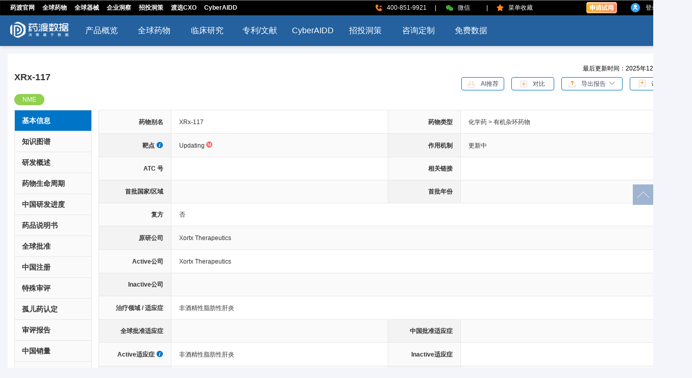

--- FILE ---
content_type: text/html; charset=utf-8
request_url: https://data.pharmacodia.com/drugs/details/21032222400033279873
body_size: 6398
content:
<!doctype html>
<html data-n-head-ssr>
  <head >
    <meta data-n-head="ssr" charset="utf-8"><meta data-n-head="ssr" data-hid="description" name="description" content="XRx-117是由Xortx Therapeutics研发的一种小分子药物，目前该药物最高研发阶段为临床前，用于治疗非酒精性脂肪性肝炎。"><meta data-n-head="ssr" data-hid="keywords" name="keywords" content="XRx-117, XRx-117, Xortx Therapeutics, 非酒精性脂肪性肝炎"><title>XRx-117-靶点_适应症: 非酒精性脂肪性肝炎-临床_专利_批准</title><base href="/"><link data-n-head="ssr" rel="icon" type="image/x-icon" href="/favicon.ico"><link data-n-head="ssr" rel="stylesheet" href="https://cdn.pharmacodia.com/libs/element-theme/index.css"><link data-n-head="ssr" rel="stylesheet" href="https://cdn.pharmacodia.com/libs/rdata-theme/index.css"><script data-n-head="ssr" src="https://cdn.pharmacodia.com/libs/pui/loadCss.js?v=171280258" type="text/javascript"></script><script data-n-head="ssr" src="https://cdn.pharmacodia.com//libs/redfox/loadCss.js?v=171280258" type="text/javascript"></script><script data-n-head="ssr" src="https://cdn.pharmacodia.com/libs/vue/vue-2.5.2.min.js?v=2023" type="text/javascript"></script><script data-n-head="ssr" src="https://cdn.pharmacodia.com/js/element-ui_2.12.0.js" type="text/javascript"></script><script data-n-head="ssr" src="https://cdn.pharmacodia.com/libs/pui/es6-promise.auto.js" type="text/javascript"></script><script data-n-head="ssr" src="https://cdn.pharmacodia.com/js/echarts.min-5.0.2.js" type="text/javascript"></script><script data-n-head="ssr" src="https://cdn.pharmacodia.com/libs/pharma/sensorsdata.min.js" type="text/javascript"></script><script data-n-head="ssr" src="https://data.pharmacodia.com/drug/static/js/tracePointConfig_drug.min.js" type="text/javascript"></script><script data-n-head="ssr" src="https://cdn.pharmacodia.com/libs/pui/loadJs.js?v=171280258" type="text/javascript"></script><script data-n-head="ssr" src="https://cdn.pharmacodia.com/libs/redfox/loadJs.js?v=171280258" type="text/javascript"></script><link rel="preload" href="/_nuxt/8c6b00a.js" as="script"><link rel="preload" href="/_nuxt/83ee789.js" as="script"><link rel="preload" href="/_nuxt/9119c4b.js" as="script"><link rel="preload" href="/_nuxt/9ce77a2.js" as="script"><link rel="preload" href="/_nuxt/72106fa.js" as="script"><link rel="preload" href="/_nuxt/8503583.js" as="script"><style data-vue-ssr-id="e0f7ab68:0 3ad04bba:0 8855ebe4:0 78ca0c7f:0 5587ba87:0 cb83a926:0">body{background:#f4f5fa;margin:0;padding:0}a,abbr,acronym,address,applet,article,aside,audio,b,big,blockquote,body,canvas,caption,center,cite,code,dd,del,details,dfn,div,dl,dt,em,embed,fieldset,figcaption,figure,footer,form,h1,h2,h3,h4,h5,h6,header,hgroup,html,i,iframe,img,ins,kbd,label,legend,li,mark,menu,nav,object,ol,output,p,pre,q,ruby,s,samp,section,small,span,strike,strong,sub,summary,sup,table,tbody,td,tfoot,th,thead,time,tr,tt,u,ul,var,video{border:0;font-size:14px;font-weight:400;margin:0;padding:0;vertical-align:baseline}::-webkit-scrollbar{background-color:#fff;height:10px;width:10px}::-webkit-scrollbar-thumb{background-color:#0075c7;border-radius:6px}::-webkit-scrollbar-track{background-color:#d5e5f5;border-radius:6px}.el-loading-mask{background-color:hsla(0,0%,100%,.5);min-height:1000px;z-index:1999}.el-loading-spinner{background:url(/_nuxt/img/loding.61aa734.gif) no-repeat;background-size:48px 87px;height:87px;left:50%;margin-top:40vh!important;position:relative;top:0!important;width:48px}.el-loading-spinner .circular{animation:loading-rotate 2s linear infinite;display:none;width:100%}.el-popover,.el-popover div,.el-popover span{word-wrap:break-word;color:#333;font-size:12px;word-break:normal}.el-tooltip__popper.is-light{background:#fff;border:1px solid #ebeef5;box-shadow:0 2px 12px 0 rgba(0,0,0,.1);color:#333;font-size:12px;line-height:1.4;max-width:260px;padding:12px;z-index:2000}.el-tooltip__popper.is-light[x-placement^=right] .popper__arrow{border-right-color:#e4e7ed}.el-tooltip__popper.is-light[x-placement^=bottom] .popper__arrow{border-bottom-color:#e4e7ed}.el-tooltip__popper.is-light[x-placement^=top] .popper__arrow{border-top-color:#e4e7ed}.el-tooltip__popper.is-light[x-placement^=left] .popper__arrow{border-let-color:#e4e7ed}.popper_popover{color:#333;font-size:12px}.noDataStle{min-height:635px;text-align:center;width:100%}.noDataStle img{margin-top:160px}
.nuxt-progress{background-color:#000;height:2px;left:0;opacity:1;position:fixed;right:0;top:0;transition:width .1s,opacity .4s;width:0;z-index:999999}.nuxt-progress.nuxt-progress-notransition{transition:none}.nuxt-progress-failed{background-color:red}
#app{min-width:1356px}.top-header{margin-top:105px}.box{background:#fff;margin:0 15px;padding:20px 13px}.rightNav{background:#fff!important;display:flex;flex-direction:column;position:fixed;right:0;top:50%;z-index:1999}.rightNav p{align-items:center;background-color:#9fb4d0;cursor:pointer;display:flex;height:40px;justify-content:center;margin-top:1px;width:40px}.rightNav p:hover{background:#0075c7}.app-footer{align-items:center;background:#fff;display:flex;height:82px;justify-content:center;margin-top:20px;width:100%}.app-footer a{-webkit-text-decoration:none;text-decoration:none}
.drug-detail .highlight[data-v-d4a98f86]{box-sizing:border-box;margin-bottom:13px}.drug-detail .highlight .nav-top[data-v-d4a98f86]{align-items:center;display:flex;justify-content:space-between}.drug-detail .highlight .nav-top .titles[data-v-d4a98f86]{width:calc(100% - 430px)!important}.drug-detail .highlight .nav-top .titles p[data-v-d4a98f86]{-webkit-line-clamp:1;line-clamp:1;-webkit-box-orient:vertical;word-wrap:break-word!important;color:#333;display:-webkit-box;font-size:18px;font-weight:700;line-height:24px;overflow:hidden;width:100%;word-break:break-all!important}.drug-detail .highlight .nav-top .butn[data-v-d4a98f86]{display:inline-block;margin-right:10px}.drug-detail .highlight .nav-top .butn .updated-time[data-v-d4a98f86]{height:14px;padding-bottom:12px;text-align:right;width:100%}.drug-detail .highlight .nav-top .butn .updated-time span[data-v-d4a98f86]{font-size:12px}.drug-detail .highlight .nav-top .butn button[data-v-d4a98f86]{background:#fff;border-color:#0075c7;color:#606266;height:26px;padding:0;width:84px}.drug-detail .highlight .nav-top .butn button img[data-v-d4a98f86]{vertical-align:middle}.drug-detail .highlight .nav-top .butn button span span[data-v-d4a98f86]{color:#444b5c;font-size:12px;line-height:24px;margin-left:11px}.drug-detail .highlight .nav-top .butn .el-button+.el-button[data-v-d4a98f86]{margin-left:10px}.drug-detail .highlight .nav-top .butn .el-dropdown[data-v-d4a98f86]{margin:0 10px}.drug-detail .highlight .nav-top .butn .el-dropdown .el-dropdown-menu .el-dropdown-menu__item[data-v-d4a98f86]{color:#444b5c;font-size:12px;line-height:26px}.drug-detail .highlight .label-box[data-v-d4a98f86]{margin-top:9px}.drug-detail .highlight .label-box span[data-v-d4a98f86]{border-radius:14px;color:#fff;font-size:12px;margin-right:2px;padding:4px 16px}.drug-detail .highlight .label-box .label1[data-v-d4a98f86]{background-color:#ff5d26}.drug-detail .highlight .label-box .label2[data-v-d4a98f86]{background-color:#92d050}.drug-detail .highlight .label-box .label3[data-v-d4a98f86]{background-color:#dd9f67}.drug-detail .highlight .label-box .label4[data-v-d4a98f86]{background-color:#007cba}.drug-detail .detail-content[data-v-d4a98f86]{display:flex}.drug-detail .detail-content .left-nav[data-v-d4a98f86]{background:#fafafa;border:1px solid #e7e7e7;box-sizing:border-box}.drug-detail .detail-content .left-nav li[data-v-d4a98f86]{border-bottom:1px solid #e7e7e7;cursor:pointer;width:150px}.drug-detail .detail-content .left-nav li p[data-v-d4a98f86]{color:#333;font-weight:700;height:40px;line-height:40px;padding-left:14px}.drug-detail .detail-content .left-nav li p.active[data-v-d4a98f86]{background:#0075c7;color:#fff!important}.drug-detail .detail-content .left-nav li[data-v-d4a98f86] .el-collapse-item .el-collapse-item__header{background:#fafafa;color:#333;font-size:14px;font-weight:700;height:40px;padding-left:14px}.drug-detail .detail-content .left-nav li[data-v-d4a98f86] .el-collapse-item .el-collapse-item__content{padding:0}.drug-detail .detail-content .left-nav li[data-v-d4a98f86] .el-collapse-item .el-collapse-item__content ul li{background:#fafafa;border:none;cursor:pointer;width:100%;word-break:break-all}.drug-detail .detail-content .left-nav li[data-v-d4a98f86] .el-collapse-item .el-collapse-item__content ul li p{color:#666;font-size:14px;font-weight:700;line-height:40px;padding-left:24px}
.drug-detail-id[data-v-9f469d74]{margin-left:13px;min-width:772px;width:100%}
.basic-info .content[data-v-cfd0a174]{border-left:1px solid #e7e7e7;border-top:1px solid #e7e7e7}.basic-info .content .el-row[data-v-cfd0a174]{border-bottom:1px solid #e7e7e7}.basic-info .content .el-row:nth-child(odd) .el-col[data-v-cfd0a174]:nth-child(odd){background:#fafafa}.basic-info .content .el-row:nth-child(odd) .el-col[data-v-cfd0a174]:nth-child(2n){background:#fff}.basic-info .content .el-row:nth-child(2n) .el-col[data-v-cfd0a174]:nth-child(odd){background:#f3f3f3}.basic-info .content .el-row:nth-child(2n) .el-col[data-v-cfd0a174]:nth-child(2n){background:#fafafa}.basic-info .content .el-row .el-col[data-v-cfd0a174]{align-items:center;border-right:1px solid #e7e7e7;color:#333;display:flex;font-size:12px;line-height:22px!important;padding:11px 15px;vertical-align:middle}.basic-info .content .el-row .el-col[data-v-cfd0a174]:nth-child(odd){font-weight:700;justify-content:flex-end}.basic-info .content .el-row .el-col span[data-v-cfd0a174]{font-size:12px}.basic-info .content .el-row .el-col span.more[data-v-cfd0a174]{color:#0075c7;cursor:pointer;margin-left:6px}.basic-info .content .el-row .el-col a[data-v-cfd0a174]{color:#0075c7;font-size:12px;margin-left:10px;-webkit-text-decoration:underline;text-decoration:underline}.basic-info .content .el-row .el-col a[data-v-cfd0a174]:first-child{margin-left:0}.basic-info .content .el-row .el-col .isCompound[data-v-cfd0a174]{color:#0075c7;cursor:pointer;font-size:12px;-webkit-text-decoration:underline;text-decoration:underline}i[data-v-cfd0a174]{color:#0075c7;font-size:14px;margin-left:3px}</style>
  </head>
  <body >
    <!--渲染的内容最终会注入到这里-->
    <div data-server-rendered="true" id="__nuxt"><!----><div id="__layout"><div id="app"><!----><!----><!----> <div class="top-header"></div> <div class="box"><div class="drug-detail" data-v-d4a98f86><div class="highlight" data-v-d4a98f86><div class="nav-top" data-v-d4a98f86><div class="titles" data-v-d4a98f86><p data-v-d4a98f86>XRx-117</p> <!----></div> <div class="butn" data-v-d4a98f86><!----><!----><!----><!----><!----><!----><!----><!----><!----></div></div> <div class="label-box" data-v-d4a98f86><!----> <span class="label2" data-v-d4a98f86>NME</span> <!----> <!----></div></div> <div class="detail-content" data-v-d4a98f86><div data-v-d4a98f86><ul class="left-nav" data-v-d4a98f86><li data-v-d4a98f86><p class="active" data-v-d4a98f86>基本信息</p></li><li data-v-d4a98f86><p data-v-d4a98f86>知识图谱</p></li><li data-v-d4a98f86><p data-v-d4a98f86>研发概述</p></li><li data-v-d4a98f86><p data-v-d4a98f86>药物生命周期</p></li><li data-v-d4a98f86><p data-v-d4a98f86>中国研发进度</p></li><li data-v-d4a98f86><p data-v-d4a98f86>药品说明书</p></li><li data-v-d4a98f86><p data-v-d4a98f86>全球批准</p></li><li data-v-d4a98f86><p data-v-d4a98f86>中国注册</p></li><li data-v-d4a98f86><p data-v-d4a98f86>特殊审评</p></li><li data-v-d4a98f86><p data-v-d4a98f86>孤儿药认定</p></li><li data-v-d4a98f86><p data-v-d4a98f86>审评报告</p></li><li data-v-d4a98f86><p data-v-d4a98f86>中国销量</p></li><li data-v-d4a98f86><p data-v-d4a98f86>全球销量</p></li><li data-v-d4a98f86><el-collapse data-v-d4a98f86><el-collapse-item title="一致性评价" name="1" data-v-d4a98f86><ul data-v-d4a98f86><li data-v-d4a98f86><p data-v-d4a98f86>
                    一致性评价进展</p></li><li data-v-d4a98f86><p data-v-d4a98f86>
                    美国橙皮书</p></li><li data-v-d4a98f86><p data-v-d4a98f86>
                    日本橙皮书</p></li></ul></el-collapse-item></el-collapse></li><li data-v-d4a98f86><p data-v-d4a98f86>结构信息</p></li><li data-v-d4a98f86><p data-v-d4a98f86>合成工艺</p></li><li data-v-d4a98f86><p data-v-d4a98f86>活性全景</p></li><li data-v-d4a98f86><p data-v-d4a98f86>临床试验</p></li><li data-v-d4a98f86><p data-v-d4a98f86>临床试验结果</p></li><li data-v-d4a98f86><p data-v-d4a98f86>不良反应</p></li><li data-v-d4a98f86><p data-v-d4a98f86>专利</p></li><li data-v-d4a98f86><p data-v-d4a98f86>药物文献</p></li><li data-v-d4a98f86><p data-v-d4a98f86>靶点综述</p></li><li data-v-d4a98f86><p data-v-d4a98f86>临床指南</p></li><li data-v-d4a98f86><p data-v-d4a98f86>医药交易</p></li><li data-v-d4a98f86><p data-v-d4a98f86>循证医学</p></li><li data-v-d4a98f86><p data-v-d4a98f86>新闻热点</p></li></ul></div> <div class="drug-detail-id" data-v-9f469d74 data-v-d4a98f86 data-v-d4a98f86><div data-v-9f469d74><div class="basic-info" data-v-cfd0a174 data-v-9f469d74><div class="content" data-v-cfd0a174><!----> <el-row type="flex" data-v-cfd0a174><el-col span="3" data-v-cfd0a174>药物别名</el-col> <el-col span="9" data-v-cfd0a174><span data-v-cfd0a174>XRx-117</span></el-col> <el-col span="3" data-v-cfd0a174>药物类型</el-col> <el-col span="9" data-v-cfd0a174><div data-v-cfd0a174><span data-v-cfd0a174><span data-v-cfd0a174>化学药 &gt; 有机杂环药物</span></span> <!----></div></el-col></el-row> <el-row type="flex" data-v-cfd0a174><el-col span="3" data-v-cfd0a174>
        靶点
        <!----></el-col> <el-col span="9" data-v-cfd0a174><div data-v-cfd0a174><span data-v-cfd0a174><el-tooltip effect="dark" content="Updating" placement="top" class="item" data-v-cfd0a174><span data-v-cfd0a174>Updating</span></el-tooltip> <sup data-v-cfd0a174><el-tooltip effect="light" content="成熟靶点" placement="top" class="item" data-v-cfd0a174><img src="/_nuxt/img/target_mature.e1069cf.svg" alt="成熟靶点" data-v-cfd0a174></el-tooltip><!----></sup><!----></span> <!----></div></el-col> <el-col span="3" data-v-cfd0a174>作用机制</el-col> <el-col span="9" data-v-cfd0a174><div data-v-cfd0a174><span data-v-cfd0a174><el-tooltip effect="dark" content="Updating" placement="top" class="item" data-v-cfd0a174><span data-v-cfd0a174>更新中<!----></span></el-tooltip></span> <!----></div></el-col></el-row> <el-row type="flex" data-v-cfd0a174><el-col span="3" data-v-cfd0a174>ATC 号</el-col> <el-col span="9" data-v-cfd0a174><!----></el-col> <el-col span="3" data-v-cfd0a174>相关链接</el-col> <el-col span="9" data-v-cfd0a174><span data-v-cfd0a174><!----> <!----> <!----></span></el-col></el-row> <el-row type="flex" data-v-cfd0a174><el-col span="3" data-v-cfd0a174>首批国家/区域</el-col> <el-col span="9" data-v-cfd0a174><!----></el-col> <el-col span="3" data-v-cfd0a174>首批年份</el-col> <el-col span="9" data-v-cfd0a174></el-col></el-row> <el-row type="flex" data-v-cfd0a174><el-col span="3" data-v-cfd0a174>复方</el-col> <el-col span="21" data-v-cfd0a174><span data-v-cfd0a174>否</span> <!----></el-col></el-row> <el-row type="flex" data-v-cfd0a174><el-col span="3" data-v-cfd0a174>原研公司</el-col> <el-col span="21" data-v-cfd0a174><div data-v-cfd0a174><span data-v-cfd0a174><span data-v-cfd0a174>Xortx Therapeutics</span><!----></span> <!----></div></el-col></el-row> <el-row type="flex" data-v-cfd0a174><el-col span="3" data-v-cfd0a174>Active公司</el-col> <el-col span="21" data-v-cfd0a174><div data-v-cfd0a174><span data-v-cfd0a174><span data-v-cfd0a174>Xortx Therapeutics</span><!----></span> <!----></div></el-col></el-row> <el-row type="flex" data-v-cfd0a174><el-col span="3" data-v-cfd0a174>Inactive公司</el-col> <el-col span="21" data-v-cfd0a174><!----></el-col></el-row> <el-row type="flex" data-v-cfd0a174><el-col span="3" data-v-cfd0a174>治疗领域 / 适应症</el-col> <el-col span="21" data-v-cfd0a174><div data-v-cfd0a174><span data-v-cfd0a174><el-tooltip effect="dark" content="Metabolic Dysfunction-Associated Steatotic Liver Disease" placement="top" class="item" data-v-cfd0a174><span data-v-cfd0a174>非酒精性脂肪性肝炎<!----></span></el-tooltip></span> <!----></div></el-col></el-row> <el-row type="flex" data-v-cfd0a174><el-col span="3" data-v-cfd0a174>全球批准适应症</el-col> <el-col span="9" data-v-cfd0a174><!----></el-col> <el-col span="3" data-v-cfd0a174>中国批准适应症</el-col> <el-col span="9" data-v-cfd0a174><!----></el-col></el-row> <el-row type="flex" data-v-cfd0a174><el-col span="3" class="activeIndication" data-v-cfd0a174>
        Active适应症
        <el-popover placement="right" width="200" trigger="hover" popper-class="popper_popover" content="按照适应症的最高研发状态由高到低进行排序。" data-v-cfd0a174><i slot="reference" class="el-icon-info" style="cursor:pointer;" data-v-cfd0a174></i></el-popover></el-col> <el-col span="9" data-v-cfd0a174><div data-v-cfd0a174><span data-v-cfd0a174><el-tooltip effect="dark" content="Metabolic Dysfunction-Associated Steatotic Liver Disease" placement="top" class="item" data-v-cfd0a174><span data-v-cfd0a174>非酒精性脂肪性肝炎<!----></span></el-tooltip></span> <!----></div></el-col> <el-col span="3" data-v-cfd0a174>Inactive适应症</el-col> <el-col span="9" data-v-cfd0a174><!----></el-col></el-row> <el-row type="flex" data-v-cfd0a174><el-col span="3" data-v-cfd0a174>全球最高研发状态</el-col> <el-col span="9" data-v-cfd0a174><span data-v-cfd0a174><span data-v-cfd0a174>临床前</span></span></el-col> <el-col span="3" class="activeIndication" data-v-cfd0a174>
        中国最高研发状态
        <el-popover placement="right" width="200" trigger="hover" popper-class="popper_popover" content="中国最高研发状态仅涉及中国大陆范围，不包括港澳台地区。“无申报”表示依据NMPA、CDE、中国临床、美国ClinicalTrials等公开信息统计，相关适应症在中国大陆暂无研究进展。" data-v-cfd0a174><i slot="reference" class="el-icon-info" style="cursor:pointer;" data-v-cfd0a174></i></el-popover></el-col> <el-col span="9" data-v-cfd0a174><span data-v-cfd0a174>无申报</span></el-col></el-row> <el-row type="flex" data-v-cfd0a174><el-col span="3" data-v-cfd0a174>全球最高研发状态适应症</el-col> <el-col span="9" data-v-cfd0a174><div data-v-cfd0a174><span data-v-cfd0a174><el-tooltip effect="dark" content="Metabolic Dysfunction-Associated Steatotic Liver Disease" placement="top" class="item" data-v-cfd0a174><span data-v-cfd0a174>非酒精性脂肪性肝炎<!----></span></el-tooltip></span> <!----></div></el-col> <el-col span="3" data-v-cfd0a174>中国最高研发状态适应症</el-col> <el-col span="9" data-v-cfd0a174><!----></el-col></el-row> <el-row type="flex" data-v-cfd0a174><el-col span="3" data-v-cfd0a174>国家/区域</el-col> <el-col span="21" data-v-cfd0a174><!----></el-col></el-row></div></div></div> <!----> <!----> <!----> <!----> <!----> <!----> <!----> <!----> <!----> <!----> <!----> <!----> <!----> <!----> <!----> <!----> <!----> <!----> <!----> <!----> <!----> <!----> <!----> <!----> <!----> <!----> <!----> <!----></div></div></div> <div class="rightNav"><p><img src="[data-uri]" alt="回到顶部"></p></div></div> <div class="app-footer"><subFooter></subFooter></div></div></div></div><script>window.__NUXT__=(function(a,b,c,d,e,f,g,h,i,j,k){return {layout:"default",data:[{basicData:{id:"21032222400033279873",drugId:a,cnName:a,enName:h,targetVo:{data:[{id:"1328506731923251353",cnName:i,enName:d,enShortName:d,primaryTarget:a,targetTag:"2"}],count:b},moa:{data:[{id:"1436170541579899365",cnName:i,enName:d}],count:b},firstApprovalCountry:a,firstApprovalDateFilter:a,originCompany:{data:[{id:j,cnName:c,enName:c}],count:b},activeCompany:{data:[{id:j,cnName:c,enName:c}],count:b},activeIndication:{data:[{id:e,cnName:f,enName:g}],count:b},inActiveIndication:a,terminationStatus:a,chinaTerminationStatus:a,highestStatus:{id:"1068401297406820582",cnName:"临床前",enName:"Preclinical",sn:6},chinaHighestStatus:a,drugTypeTree:{data:["化学药 \u003E 有机杂环药物"],count:b},compound:a,atc:a,ephmraCode:a,isNME:"是",isFirstInClass:k,wiki:a,drugBank:a,kegg:a,cnAliasName:[],enAliasName:[],jpAliasName:[],brandName:[],researchCode:[h],lastUpdateDate:"2025年12月04日",introductionCn:a,introductionEn:a,inActiveCompany:a,indication:{data:[{id:e,cnName:f,enName:g}],count:b},approvalIndication:a,chinaApprovalIndication:a,highestStatusIndication:{data:[{id:e,cnName:f,enName:g}],count:b},chinaHighestStatusIndication:a,chinaRegisterClass:a,classOneDrugType:[{id:"1068402478015316459",cnName:"化学药",enName:"Small molecules"}],techClass:[{id:"1318732779642429949",cnName:"有机杂环药物",enName:"Heterocyclic drugs"}],isCompound:k,country:a,baseInfoDesc:"XRx-117是由Xortx Therapeutics研发的一种小分子药物，目前该药物最高研发阶段为临床前，用于治疗非酒精性脂肪性肝炎。",jpName:a}},{}],fetch:{},error:a,state:{},serverRendered:true,routePath:"\u002Fdrugs\u002Fdetails\u002F21032222400033279873",config:{_app:{basePath:"\u002F",assetsPath:"\u002F_nuxt\u002F",cdnURL:a}}}}(null,0,"Xortx Therapeutics","Updating","1201876589785125295","非酒精性脂肪性肝炎","Metabolic Dysfunction-Associated Steatotic Liver Disease","XRx-117","更新中","15514501000183244693","否"));</script><script src="/_nuxt/8c6b00a.js" defer></script><script src="/_nuxt/72106fa.js" defer></script><script src="/_nuxt/8503583.js" defer></script><script src="/_nuxt/83ee789.js" defer></script><script src="/_nuxt/9119c4b.js" defer></script><script src="/_nuxt/9ce77a2.js" defer></script>
  </body>
</html>

--- FILE ---
content_type: text/html; charset=utf-8
request_url: https://data.pharmacodia.com/drug/static/js/tracePointConfig_drug.min.js
body_size: 1240
content:
<!DOCTYPE html><html><head><title>药渡数据-全球药物&器械竞争情报平台+知识图谱</title><meta charset=utf-8><meta name=viewport content="width=device-width,user-scalable=no,initial-scale=1"><meta http-equiv=X-UA-Compatible content="IE=edge"><meta http-equiv=keywords content=一站式信息解决方案，大数据信息平台，医药数据，新药研发，生物医药，药渡数据><meta http-equiv=description content=药渡数据是药渡集团旗下的&#34;全球药物&器械竞争情报和研发数据平台&#34;，覆盖了全球的化学药\生物药\中药\医疗器械\药械企业\投资机构等全品类，贯穿了药械全生命周期从发现、临床前、临床、上市、准入&销售以及专利到期被仿制等各各阶段的竞争格局、研发数据和政策法规等，广度深度国内领先；以领域透视+知识图谱提供独特洞察，已成为医药企业、投资机构、协会园区等调研工作和参考决策的一站式解决方案和必备工具，&#34;决策基于数据&#34;。><meta name=sa-title content="首页｜数据产品 | 药渡数据"><script type=text/javascript>const cdnUrl= 'https://cdn.pharmacodia.com'
      const version = parseInt(new Date().getTime() / 10000)
      document.write('<script src="'+cdnUrl+'/libs/pui/loadCss.js?v='+version+'"><\/script>') // rdata-core-ui
      document.write('<script src="'+cdnUrl+'/libs/pharma/sensorsdata.min.js"><\/script>')
      document.write('<script src="/static/tracepoint.js"><\/script>')
      document.write('<script src="'+cdnUrl+'/libs/vue/vue-2.5.2.min.js"><\/script>')
      document.write('<script src="'+cdnUrl+'/js/element-ui_2.12.0.js"><\/script>')
      document.write('<script src="'+cdnUrl+'/libs/pui/es6-promise.auto.js"><\/script>')</script><link rel="shortcut icon" href=/favicon.ico><link href=/static/css/app.a5c5fe84351e3a549ac4a98ad8f0a5fe.css rel=stylesheet></head><body><div id=app></div><script type=text/javascript>document.write('<script src="'+cdnUrl+'/libs/pui/loadJs.js?v='+version+'"><\/script>')// rdata-core-ui</script><script type=text/javascript src=/static/js/manifest.b4a897310594986e5ed3.js></script><script type=text/javascript src=/static/js/vendor.232cab066528fdcee2a8.js></script><script type=text/javascript src=/static/js/app.0f12faa34d36b0d29110.js></script></body></html>

--- FILE ---
content_type: text/css
request_url: https://cdn.pharmacodia.com/libs/pui/base.css?v=2025103001
body_size: 1198
content:
* {
  margin: 0;
  padding: 0;
}
ul,
li {
  list-style: none;
}
.w280 {
  width: 280px!important;
  -ms-flex-negative: 0;
      flex-shrink: 0;
}
.w294 {
  width: 294px!important;
  -ms-flex-negative: 0;
      flex-shrink: 0;
}
.w496 {
  width: 496px!important;
}
.full-width {
  width: 100%!important;
}
.ml8 {
  margin-left: 8px!important;
}
.ml10 {
  margin-left: 10px!important;
}
.ml14 {
  margin-left: 14px!important;
}
.ml40 {
  margin-left: 40px !important;
}
.ml75 {
  margin-left: 75px!important;
}
.mt10 {
  margin-top: 10px!important;
}
.mt20 {
  margin-top: 20px!important;
}
.mt30 {
  margin-top: 30px!important;
}
.mt50 {
  margin-top: 50px!important;
}
.mt70 {
  margin-top: 70px!important;
}
.pb172 {
  padding-bottom: 172px!important;
}
.align-center {
  margin: 0 auto;
}
.text-right {
  text-align: right;
}
.bor-top-none {
  border-top: none;
}
.bor-bottom-none {
  border-bottom: none;
}
.hidden-label .el-form-item__label {
  display: none;
}
.login-box .el-dialog--center .el-dialog__body {
  padding: 0 !important;
}
.w1200 {
  margin: 15px auto;
  width: 1200px;
  min-height: 300px;
  overflow: hidden;
  background: #fff;
  border: solid 1px #e7e7e7;
}
.w1200 h2 {
  margin: 0 auto;
  margin-top: 50px;
  font-family: MicrosoftYaHei;
  font-size: 24px;
  font-weight: normal;
  color: #333;
}
.option-full {
  display: -webkit-box;
  display: -ms-flexbox;
  display: flex;
  -webkit-box-pack: justify;
      -ms-flex-pack: justify;
          justify-content: space-between;
  -webkit-box-align: center;
      -ms-flex-align: center;
          align-items: center;
  width: 100%;
}
.option-full span:nth-child(2) {
  color: #999;
}
.form-area {
  width: 100%;
  height: auto;
  overflow: hidden;
}
.form-area .yidun_top {
  display: -webkit-box;
  display: -ms-flexbox;
  display: flex;
  -webkit-box-align: center;
      -ms-flex-align: center;
          align-items: center;
}
.form-area .yidun_top .yidun_feedback {
  margin-top: 5px;
}
.form-area .other-tip {
  width: 100%;
  margin: 0 auto;
  margin-bottom: 17px!important;
  font-family: MicrosoftYaHei;
  font-size: 12px;
  color: #ff5d25;
}
.form-area .change-tatus {
  display: -webkit-box;
  display: -ms-flexbox;
  display: flex;
  -webkit-box-pack: justify;
      -ms-flex-pack: justify;
          justify-content: space-between;
  margin: 2px 0 22px 0;
  width: 100%;
  height: auto;
  overflow: hidden;
}
.form-area .change-tatus a {
  color: #0075c7;
}
.form-area .login-way {
  margin: -4px 0 22px 0;
  width: 100%;
  height: auto;
  /* overflow:hidden;*/
  color: #0075c7;
  text-align: right;
  -webkit-user-select: none;
  -moz-user-select: none;
  -ms-user-select: none;
  user-select: none;
}
.form-area .login-way span {
  cursor: pointer;
}
.form-area .regist-tip {
  margin-top: 12px;
  width: 100%;
  font-size: 12px;
  -webkit-user-select: none;
  -moz-user-select: none;
  -ms-user-select: none;
  user-select: none;
}
.form-area .regist-tip a {
  color: #0075c7;
}
.form-area .code-button .el-button {
  padding: 12px 14px;
}
.form-area .special-error-tip .el-form-item__error {
  left: 100px;
}
.form-area .el-form-item {
  position: relative;
  margin-bottom: 20px;
}
.form-area .el-form-item .error-tip {
  position: absolute;
  left: 0;
  top: 30px;
  z-index: 10;
  color: #ff5d25;
  font-size: 12px;
}
.form-area .el-form-item .el-form-item__error {
  color: #ff5d25;
}
.form-area .el-form-item .el-form-item.is-error .el-input__inner,
.form-area .el-form-item .el-form-item.is-error .el-input__inner:focus,
.form-area .el-form-item .el-form-item.is-error .el-textarea__inner,
.form-area .el-form-item .el-form-item.is-error .el-textarea__inner:focus,
.form-area .el-form-item .el-message-box__input input.invalid,
.form-area .el-form-item .el-message-box__input input.invalid:focus {
  border-color: #ff5d25 !important;
}
.form-area .el-form-item .duplicate-tip {
  position: absolute;
  left: 0;
  top: 30px;
  z-index: 10;
  color: #ff5d25;
  font-size: 12px;
}
.form-area .el-form-item .duplicate-tip a {
  color: #0075c7;
}
.form-area .el-form-item .white-default-imgcode {
  width: 78px;
  height: 40px;
  -webkit-box-sizing: border-box;
          box-sizing: border-box;
  background: #fff;
  border: #d8d8d8 1px solid;
}
.form-area .el-form-item .code-reload {
  display: inline-block;
  margin-left: 8px;
  width: 24px;
  -ms-flex-negative: 0;
      flex-shrink: 0;
  font-size: 12px;
  cursor: pointer;
  -webkit-user-select: none;
  -moz-user-select: none;
  -ms-user-select: none;
  user-select: none;
}
.form-area .el-form-item__label {
  letter-spacing: 0px;
}
.form-area .el-form-item__content {
  display: -webkit-box;
  display: -ms-flexbox;
  display: flex;
  -webkit-box-align: center;
      -ms-flex-align: center;
          align-items: center;
}
.form-area .el-button--primary.is-disabled,
.form-area .el-button--primary.is-disabled:active,
.form-area .el-button--primary.is-disabled:focus,
.form-area .el-button--primary.is-disabled:hover {
  color: #666 !important;
  background-color: #d8d8d8 !important;
  border-color: #d8d8d8 !important;
}


--- FILE ---
content_type: text/css
request_url: https://cdn.pharmacodia.com/libs/pui/index.css?v=2025103001
body_size: 65107
content:

.ml75[data-v-1fbe1c0a] {
  margin-left: 75px!important;
}
.mt8[data-v-1fbe1c0a] {
  margin-top: 8px!important;
}
.Btrhcommon[data-v-1fbe1c0a] {
  margin: 0 auto;
  width: 100%;
  height: auto;
  overflow: hidden;
}
.Btrhcommon .foot-navigation[data-v-1fbe1c0a] {
  display: -webkit-box;
  display: -ms-flexbox;
  display: flex;
  -webkit-box-pack: center;
      -ms-flex-pack: center;
          justify-content: center;
  padding: 33px 0 35px 0;
  width: 100%;
  height: auto;
  overflow: hidden;
  background: #343434;
}
.Btrhcommon .foot-navigation div[data-v-1fbe1c0a]:nth-child(1),
.Btrhcommon .foot-navigation div[data-v-1fbe1c0a]:nth-child(2) {
  text-align: left!important;
}
.Btrhcommon .foot-navigation div h3[data-v-1fbe1c0a] {
  margin-top: 12px;
  margin-bottom: 22px;
  width: 100%;
  font-size: 14px;
  font-weight: bold;
  color: #fff;
}
.Btrhcommon .foot-navigation div ul[data-v-1fbe1c0a] {
  display: -webkit-box;
  display: -ms-flexbox;
  display: flex;
  -ms-flex-wrap: wrap;
      flex-wrap: wrap;
  width: 100%;
  height: auto;
  overflow: hidden;
}
.Btrhcommon .foot-navigation div ul li[data-v-1fbe1c0a] {
  margin-bottom: 15px;
  font-size: 12px;
}
.Btrhcommon .foot-navigation div ul li a[data-v-1fbe1c0a] {
  color: #979797;
}
.Btrhcommon .foot-navigation div[data-v-1fbe1c0a]:nth-child(1) {
  margin-right: 80px;
  width: 70px;
}
.Btrhcommon .foot-navigation div:nth-child(1) li[data-v-1fbe1c0a] {
  width: 100%;
}
.Btrhcommon .foot-navigation div[data-v-1fbe1c0a]:nth-child(2) {
  width: 140px;
}
.Btrhcommon .foot-navigation div:nth-child(2) li[data-v-1fbe1c0a] {
  width: 50%;
  letter-spacing: -1px;
}
.Btrhcommon .foot-navigation div[data-v-1fbe1c0a]:nth-child(4) {
  margin: 0 73px;
}
.Btrhcommon .foot-navigation div[data-v-1fbe1c0a]:nth-child(4),
.Btrhcommon .foot-navigation div[data-v-1fbe1c0a]:nth-child(5) {
  text-align: center;
}
.Btrhcommon .foot-navigation div[data-v-1fbe1c0a]:nth-child(7) {
  text-align: right;
}
.Btrhcommon .foot-navigation div:nth-child(7) p[data-v-1fbe1c0a] {
  margin-bottom: 6px;
  font-size: 18px;
  color: #979797 !important;
}
.Btrhcommon .foot-navigation .divding[data-v-1fbe1c0a] {
  width: 1px;
  height: 232px;
  background: #3e3e3e;
}
.Btrhcommon .foot-navigation .divding[data-v-1fbe1c0a]:nth-child(3) {
  margin: 0 13px 0 120px;
}
.Btrhcommon .foot-navigation .divding[data-v-1fbe1c0a]:nth-child(6) {
  margin: 0 28px 0 83px;
}
.Btrhcommon .footer[data-v-1fbe1c0a] {
  padding: 18px 0;
  width: 100%;
  background: #000;
}
.Btrhcommon .footer p[data-v-1fbe1c0a] {
  width: 100%;
  height: auto;
  text-align: center;
  color: #979797;
  font-size: 12px;
}
.Btrhcommon .footer p a[data-v-1fbe1c0a],
.Btrhcommon .footer p span[data-v-1fbe1c0a] {
  color: #979797;
  font-size: 12px;
}

.common-foot[data-v-7057ee2f]{
  width: 100%;
  background: #fff;
  display: -webkit-box;
  display: -ms-flexbox;
  display: flex;
  -webkit-box-align: center;
      -ms-flex-align: center;
          align-items: center;
  -webkit-box-pack: center;
      -ms-flex-pack: center;
          justify-content: center;
  -webkit-box-orient: vertical;
  -webkit-box-direction: normal;
      -ms-flex-direction: column;
          flex-direction: column;
  line-height:100%;
}
.foot span[data-v-7057ee2f]{
  font-size: 12px;
  color: #666;
}
.footer[data-v-7057ee2f]{
  display:-webkit-box;
  display:-ms-flexbox;
  display:flex;
  /* height:82px;
  line-height:82px; */
  height:100px;
  -webkit-box-align:center;
      -ms-flex-align:center;
          align-items:center;
  overflow:hidden;
}
.footer a[data-v-7057ee2f]{
  font-size: 12px;
  color: #666;
}
.footer span[data-v-7057ee2f]{
  font-size: 12px;
  color: #666;
}

.pos-record {
  display: inline-block;
  font-family: -apple-system, PingFang SC, PingFangSC-Regular, Microsoft YaHei, Helvetica Neue, Arial, sans-serif !important;
  font-size: 16px;
}
.overX {
  overflow-x: auto;
}
.overX .sub-nav-ul {
  margin-left: 40px!important;
  padding-right: 40px;
}
.hide-button__pui {
  display: -webkit-box;
  display: -ms-flexbox;
  display: flex;
  -webkit-box-align: center;
      -ms-flex-align: center;
          align-items: center;
  -webkit-box-pack: center;
      -ms-flex-pack: center;
          justify-content: center;
  margin-left: calc(50vw - 87px);
  width: 174px;
  height: 35px;
  overflow: hidden;
  line-height: 35px;
  cursor: pointer;
  background-color: #0075C7;
  border-radius: 0px 0px 10px 10px;
}
.hide-button__pui span {
  margin-left: 12px;
  font-size: 16px;
  color: #fff;
}
.menu-tooltip {
  max-width: 340px !important;
  color: #333 !important;
  z-index: 3004 !important;
  line-height: 1.5 !important;
  border: 1px solid #ebebeb !important;
  -webkit-box-sizing: border-box !important;
          box-sizing: border-box !important;
  font-family: Helvetica Neue, Helvetica, PingFang SC, Hiragino Sans GB, Microsoft YaHei, SimSun, sans-serif;
}
.menu-tooltip .popper__arrow {
  border-right-color: #ebebeb !important;
}
.menu-tooltip div {
  color: #333 !important;
  font-size: 12px !important;
}
.menu-tooltip p {
  color: #333 !important;
  font-size: 12px !important;
}
.menu-tooltip b {
  font-weight: bold;
}

.sub-nav-ul[data-v-c4001d0a] {
  display: -webkit-box;
  display: -ms-flexbox;
  display: flex;
}
.isNewLibraryIcon[data-v-c4001d0a] {
  display: inline-block;
  margin-left: 5px;
  padding: 2px;
  border-radius: 2px;
  background-color: #f56868;
  color: #fff;
  font-size: 14px;
}
.isNewLibraryComingIcon[data-v-c4001d0a] {
  color: #fff;
  background: #65c074;
}
.blue-color[data-v-c4001d0a] {
  color: #0075c7;
}
.minHeight[data-v-c4001d0a] {
  min-height: 260px;
}
.flex[data-v-c4001d0a] {
  display: -webkit-box;
  display: -ms-flexbox;
  display: flex;
  -webkit-box-pack: center;
      -ms-flex-pack: center;
          justify-content: center;
  -webkit-box-align: center;
      -ms-flex-align: center;
          align-items: center;
}
.li-active[data-v-c4001d0a] {
  color: #FFB400 !important;
}
.cursor[data-v-c4001d0a] {
  cursor: default !important;
}
.arrow-cursor[data-v-c4001d0a] {
  cursor: default !important;
}
.active-menu-collection[data-v-c4001d0a] {
  background: #f4f5fa;
}
.active[data-v-c4001d0a] {
  background: rgba(25, 80, 139, 0.95) !important;
}
.translateY[data-v-c4001d0a] {
  transform: translateY(3px);
  -ms-transform: translateY(3px);
  /* IE 9 */
  -moz-transform: translateY(3px);
  /* Firefox */
  -webkit-transform: translateY(3px);
  /* Safari 和 Chrome */
  -o-transform: translateY(3px);
  /* Opera */
}
.header-menu[data-v-c4001d0a] {
  background: #24619e;
}
.header-menu .header-wrap .nav-box[data-v-c4001d0a] {
  margin: 0 auto;
  display: -webkit-box;
  display: -ms-flexbox;
  display: flex;
  -ms-flex-wrap: wrap;
      flex-wrap: wrap;
  -webkit-box-align: center;
      -ms-flex-align: center;
          align-items: center;
  -webkit-box-pack: start;
      -ms-flex-pack: start;
          justify-content: flex-start;
  -webkit-box-sizing: border-box;
          box-sizing: border-box;
  width: 100%;
  height: 60px;
}
.header-menu .header-wrap .nav-box .nav-box-main[data-v-c4001d0a] {
  width: 12%;
  height: 60px;
  text-align: center;
  margin-right: 30px;
  cursor: pointer;
}
.header-menu .header-wrap .nav-box .nav-box-main .nav-title[data-v-c4001d0a] {
  position: relative;
  width: 100%;
  height: 60px;
  line-height: 60px;
  font-size: 16px;
  color: #fff;
  font-weight: 400;
  font-family: -apple-system, PingFang SC, PingFangSC-Regular, Microsoft YaHei, Helvetica Neue, Arial, sans-serif !important;
}
.header-menu .header-wrap .nav-box .nav-box-main .nav-title .line[data-v-c4001d0a] {
  position: absolute;
  top: 65px;
  left: 0;
  width: 100%;
  height: 5px;
  background: #008bec;
}
.header-menu .header-wrap .nav-box .nav-box-main .sub-nav-box[data-v-c4001d0a] {
  position: absolute;
  left: 0;
  top: 60px;
  z-index: 2020;
  width: 100vw;
  height: auto;
  overflow: hidden;
  -webkit-box-sizing: border-box;
          box-sizing: border-box;
}
.header-menu .header-wrap .nav-box .nav-box-main .sub-nav-box .sub-nav-main[data-v-c4001d0a] {
  background: #0F3A65;
  -webkit-box-shadow: 0px 5px 15px 1px rgba(0, 0, 0, 0.16);
          box-shadow: 0px 5px 15px 1px rgba(0, 0, 0, 0.16);
}
.header-menu .header-wrap .nav-box .nav-box-main .sub-nav-box .sub-nav-ul-item[data-v-c4001d0a] {
  position: relative;
  height: auto;
  padding: 29px 20px 7px;
  overflow: hidden;
  background: #0F3A65;
  min-width: -webkit-max-content;
  min-width: max-content;
  min-width: -moz-max-content;
}
.header-menu .header-wrap .nav-box .nav-box-main .sub-nav-box .sub-nav-ul-item[data-v-c4001d0a]:last-child {
  margin-right: 0px;
}
.header-menu .header-wrap .nav-box .nav-box-main .sub-nav-box .sub-nav-ul-item[data-v-c4001d0a]:hover {
  background: #134171;
}
.header-menu .header-wrap .nav-box .nav-box-main .sub-nav-box .sub-nav-ul-item .sub-nav-body[data-v-c4001d0a] {
  display: -webkit-box;
  display: -ms-flexbox;
  display: flex;
}
.header-menu .header-wrap .nav-box .nav-box-main .sub-nav-box .sub-nav-ul-item .sub-nav-body .ul_mr4[data-v-c4001d0a] {
  margin-right: 4px;
}
.header-menu .header-wrap .nav-box .nav-box-main .sub-nav-box .sub-nav-ul-item .sub-nav-title[data-v-c4001d0a] {
  margin-bottom: 13px;
  padding: 0 10px 19px 0;
  border-bottom: 1px solid #fff;
  display: -webkit-box;
  display: -ms-flexbox;
  display: flex;
  -webkit-box-align: center;
      -ms-flex-align: center;
          align-items: center;
  white-space: nowrap;
  font-size: 16px;
  color: #fff;
  font-family: -apple-system, PingFang SC, PingFangSC-Regular, Microsoft YaHei, Helvetica Neue, Arial, sans-serif !important;
  font-weight: 600;
}
.header-menu .header-wrap .nav-box .nav-box-main .sub-nav-box .sub-nav-ul-item .sub-nav-li[data-v-c4001d0a] {
  margin-bottom: 20px;
  word-break: keep-all;
  -webkit-box-pack: start;
      -ms-flex-pack: start;
          justify-content: flex-start;
  margin-right: 5px;
}
.header-menu .header-wrap .nav-box .nav-box-main .sub-nav-box .sub-nav-ul-item .sub-nav-li .sub-nav-name[data-v-c4001d0a] {
  color: #fff;
  font-size: 14px;
  font-family: -apple-system, PingFang SC, PingFangSC-Regular, Microsoft YaHei, Helvetica Neue, Arial, sans-serif !important;
}
.header-menu .header-wrap .nav-box .nav-box-main .sub-nav-box .sub-nav-ul-item .sub-nav-li .sub-nav-name .sub-nav-count span[data-v-c4001d0a] {
  font-size: 12px;
  cursor: default;
  position: relative;
  top: -1px;
  left: 2px;
}
.header-menu .header-wrap .nav-box .nav-box-main .sub-nav-box .sub-nav-ul-item .sub-nav-li .sub-nav-name[data-v-c4001d0a]:hover {
  color: #FFB400 !important;
}
.header-menu .header-wrap .nav-box .nav-box-main .sub-nav-box .sub-nav-ul-item .sub-nav-li .usageActive[data-v-c4001d0a] {
  color: #b5b5b5;
  cursor: not-allowed;
}
.header-menu .header-wrap .nav-box .nav-box-main .sub-nav-box .sub-nav-ul-item .sub-nav-li .collection-box[data-v-c4001d0a] {
  display: inline-block;
  width: 22px;
  height: 15px;
}
.header-menu .header-wrap .nav-box .nav-box-main .sub-nav-box ul[data-v-c4001d0a]:last-child {
  border-bottom: none;
  margin-bottom: 0;
}
.header-menu .header-wrap .nav-box .nav-box-main .sub-nav-box .sub-nav-banner[data-v-c4001d0a] {
  width: 150px;
  margin-left: 5px;
  border-radius: 5px;
}
.header-menu .header-wrap .nav-box .nav-box-main .sub-nav-box .sub-nav-text[data-v-c4001d0a] {
  font-size: 14px;
}
.header-menu .header-wrap .nav-box .nav-box-main .sub-nav-box .sub-nav-text .sub-nav-help[data-v-c4001d0a] {
  position: absolute;
  bottom: 10px;
  left: 10px;
}
.header-menu .header-wrap .nav-box .nav-box-main .sub-nav-box .sub-nav-text .help-home[data-v-c4001d0a] {
  position: absolute;
  bottom: 10px;
  right: 10px;
}
.header-menu .header-wrap .nav-box .nav-box-main .sub-nav-box .sub-nav-text .sub-nav-more[data-v-c4001d0a] {
  width: 100%;
  font-size: 14px;
  color: #333;
  text-align: center;
}
.header-menu .header-wrap .nav-box .nav-box-main .sub-nav-box .sub-nav-text .sub-nav-more img[data-v-c4001d0a] {
  margin: -4px 0 0 10px;
}
.header-menu .header-wrap .nav-box .nav-box-main .sub-nav-box.overview .sub-nav-main[data-v-c4001d0a] {
  height: 550px;
}
.header-menu .header-wrap .nav-box .nav-box-main .sub-nav-box.overview[data-v-c4001d0a] .el-container {
  padding: 10px;
  height: 100%;
}
.header-menu .header-wrap .nav-box .nav-box-main .sub-nav-box.overview[data-v-c4001d0a] .el-container .overview-second-title {
  font-family: Microsoft YaHei, Microsoft YaHei;
  font-weight: 400;
  font-size: 16px;
  line-height: 50px;
  text-align: left;
  font-style: normal;
  text-transform: none;
}
.header-menu .header-wrap .nav-box .nav-box-main .sub-nav-box.overview[data-v-c4001d0a] .el-container .overview-second-title.overview-name-stem {
  font-family: Arial;
  font-weight: normal;
}
.header-menu .header-wrap .nav-box .nav-box-main .sub-nav-box.overview[data-v-c4001d0a] .el-container .overview-second-title.overview-name-suff {
  font-family: Arial;
  font-weight: normal;
  font-style: italic;
}
.header-menu .header-wrap .nav-box .nav-box-main .sub-nav-box.overview[data-v-c4001d0a] .el-container .overview-second-tip {
  margin-left: 16px;
  float: left;
  font-family: Microsoft YaHei, Microsoft YaHei;
  font-size: 12px;
  color: #9FB0C1;
  line-height: 31px;
}
.header-menu .header-wrap .nav-box .nav-box-main .sub-nav-box.overview[data-v-c4001d0a] .el-container .el-aside {
  margin-left: 30px;
  padding-top: 10px;
  width: 200px !important;
}
.header-menu .header-wrap .nav-box .nav-box-main .sub-nav-box.overview[data-v-c4001d0a] .el-container .el-aside p {
  margin: 0;
  padding-left: 20px;
  height: 50px;
  text-align: left;
  font-size: 0;
  color: #fff;
}
.header-menu .header-wrap .nav-box .nav-box-main .sub-nav-box.overview[data-v-c4001d0a] .el-container .el-aside p.active {
  background: -webkit-gradient(linear, left top, right top, from(#2fa6f7), to(rgba(47, 166, 247, 0))) !important;
  background: linear-gradient(to right, #2fa6f7, rgba(47, 166, 247, 0)) !important;
  border-right: 3px solid #2FA6F7;
  border-radius: 5px 0 0 5px;
}
.header-menu .header-wrap .nav-box .nav-box-main .sub-nav-box.overview[data-v-c4001d0a] .el-container .el-main {
  min-width: 1060px;
}
.header-menu .header-wrap .nav-box .nav-box-main .sub-nav-box.overview[data-v-c4001d0a] .el-container .el-main .overview-title-p {
  margin: 0;
  height: 30px;
}
.header-menu .header-wrap .nav-box .nav-box-main .sub-nav-box.overview[data-v-c4001d0a] .el-container .el-main .overview-title-p .overview-second-title {
  float: left;
  line-height: 25px;
  font-size: 22px;
  color: #fff;
}
.header-menu .header-wrap .nav-box .nav-box-main .sub-nav-box.overview[data-v-c4001d0a] .el-container .el-main .el-divider {
  margin: 0;
  background: rgba(255, 255, 255, 0.1);
}
.header-menu .header-wrap .nav-box .nav-box-main .sub-nav-box.overview[data-v-c4001d0a] .el-container .el-main .overview-content-ul {
  position: relative;
  margin-top: 6px;
  width: 100%;
  text-align: left;
  -webkit-box-sizing: border-box;
          box-sizing: border-box;
}
.header-menu .header-wrap .nav-box .nav-box-main .sub-nav-box.overview[data-v-c4001d0a] .el-container .el-main .overview-content-ul .overview-content-li {
  display: inline-block;
  margin-right: 160px;
}
.header-menu .header-wrap .nav-box .nav-box-main .sub-nav-box.overview[data-v-c4001d0a] .el-container .el-main .overview-content-ul .overview-content-li .overview-title {
  text-align: left;
  font-family: Microsoft YaHei, Microsoft YaHei;
  font-weight: 400;
  color: #FFFFFF;
  line-height: 45px;
}
.header-menu .header-wrap .nav-box .nav-box-main .sub-nav-box.overview[data-v-c4001d0a] .el-container .el-main .overview-content-ul .overview-content-li .overview-title.overview-active,
.header-menu .header-wrap .nav-box .nav-box-main .sub-nav-box.overview[data-v-c4001d0a] .el-container .el-main .overview-content-ul .overview-content-li .overview-title:hover {
  color: #FFB400;
  background-color: transparent !important;
}
.header-menu .header-wrap .nav-box .nav-box-main .sub-nav-box.overview[data-v-c4001d0a] .el-container .el-main .overview-content-ul .overview-content-li .overview-title .overview-title-span {
  position: relative;
  font-size: 14px;
}
.header-menu .header-wrap .nav-box .nav-box-main .sub-nav-box.overview[data-v-c4001d0a] .el-container .el-main .overview-content-ul .overview-content-li .overview-title .overview-title-span .overview-icon-caret-top {
  position: absolute !important;
  top: 14px !important;
  left: calc(50% - 14px) !important;
  font-size: 28px !important;
  color: #1C4D80 !important;
}
.header-menu .header-wrap .nav-box .nav-box-main .sub-nav-box.overview[data-v-c4001d0a] .el-container .el-main .overview-content-ul .overview-content-li .overview-content {
  position: absolute;
  left: 0;
  padding: 15px 23px 5px;
  width: 1021px;
  height: 420px;
  line-height: 24px;
  text-align: left;
  font-size: 12px;
  font-family: Microsoft YaHei, Microsoft YaHei;
  color: #FFFFFF;
  background-color: #1C4D80;
  border-radius: 5px;
  -webkit-box-sizing: border-box;
          box-sizing: border-box;
}
.header-menu .header-wrap .nav-box .nav-box-main .sub-nav-box.overview[data-v-c4001d0a] .el-container .el-main .overview-content-ul .overview-content-li .overview-content .overview-word {
  height: 308px;
}
.header-menu .header-wrap .nav-box .nav-box-main .sub-nav-box.overview[data-v-c4001d0a] .el-container .el-main .overview-content-ul .overview-content-li .overview-content .overview-word .overview-content-item {
  margin-top: 10px;
}
.header-menu .header-wrap .nav-box .nav-box-main .sub-nav-box.overview[data-v-c4001d0a] .el-container .el-main .overview-content-ul .overview-content-li .overview-content .overview-word .overview-content-item:first-child {
  margin-top: 0;
}
.header-menu .header-wrap .nav-box .nav-box-main .sub-nav-box.overview[data-v-c4001d0a] .el-container .el-main .overview-content-ul .overview-content-li .overview-content .overview-word div,
.header-menu .header-wrap .nav-box .nav-box-main .sub-nav-box.overview[data-v-c4001d0a] .el-container .el-main .overview-content-ul .overview-content-li .overview-content .overview-word p,
.header-menu .header-wrap .nav-box .nav-box-main .sub-nav-box.overview[data-v-c4001d0a] .el-container .el-main .overview-content-ul .overview-content-li .overview-content .overview-word span {
  line-height: 24px;
  font-size: 12px;
  color: #fff;
}
.header-menu .header-wrap .nav-box .nav-box-main .sub-nav-box.overview[data-v-c4001d0a] .el-container .el-main .overview-content-ul .overview-content-li .overview-content-tile {
  line-height: 30px;
  text-align: left;
  font-family: Microsoft YaHei, Microsoft YaHei;
  font-size: 12px;
  color: #FFFFFF;
}
.header-menu .header-wrap .nav-box .nav-box-main .sub-nav-box.overview[data-v-c4001d0a] .el-container .el-main .overview-content-ul .overview-content-li.overview-tile {
  vertical-align: top;
}
.header-menu .header-wrap .nav-box .nav-box-main .sub-nav-box.overview[data-v-c4001d0a] .el-container .el-main .overview-content-ul.tile {
  height: 369px;
}
.header-menu .header-wrap .nav-box .nav-box-main .sub-nav-box.overview[data-v-c4001d0a] .el-container .el-main .overview-customer-title {
  margin: 6px 0 !important;
  float: left;
  font-size: 14px !important;
  color: #fff;
}
.header-menu .header-wrap .nav-box .nav-box-main .sub-nav-box.overview[data-v-c4001d0a] .el-container .el-main .overview-tile-div {
  float: left;
  width: 100%;
}
@media screen and (min-width: 900px) and (max-width: 1280px) {
.header-menu .header-wrap .nav-box-main[data-v-c4001d0a] {
    margin-right: 4px !important;
}
.header-menu .header-wrap .nav-box-main .sub-nav-ul-item[data-v-c4001d0a] {
    padding: 19px 10px 9px !important;
}
.header-menu .header-wrap .isNewLibraryIcon[data-v-c4001d0a] {
    padding: 1px 2px 2px;
    font-size: 12px !important;
}
.header-menu .header-wrap .sub-nav-li[data-v-c4001d0a] {
    margin-bottom: 16px!important;
}
.header-menu .header-wrap .sub-nav-li .sub-nav-name[data-v-c4001d0a] {
    font-size: 14px !important;
}
.header-menu .header-wrap .sub-nav-title[data-v-c4001d0a] {
    padding: 0 9px 9px 0 !important;
}
.header-menu .header-wrap .overview-content-li[data-v-c4001d0a] {
    margin-right: 20px !important;
}
}
@media screen and (min-width: 1281px) and (max-width: 1356px) {
.header-menu .header-wrap .nav-box-main[data-v-c4001d0a] {
    margin-right: 4px !important;
}
.header-menu .header-wrap .nav-box-main .sub-nav-ul-item[data-v-c4001d0a] {
    padding: 19px 10px 9px !important;
}
.header-menu .header-wrap .sub-nav-li[data-v-c4001d0a] {
    margin-bottom: 16px!important;
}
.header-menu .header-wrap .overview-content-li[data-v-c4001d0a] {
    margin-right: 100px !important;
}
}
@media screen and (min-width: 1357px) and (max-width: 1400px) {
.header-menu .header-wrap .nav-box-main[data-v-c4001d0a] {
    margin-right: 4px !important;
}
.header-menu .header-wrap .nav-box-main .sub-nav-ul-item[data-v-c4001d0a] {
    padding: 19px 10px 9px !important;
}
.header-menu .header-wrap .sub-nav-li[data-v-c4001d0a] {
    margin-bottom: 16px!important;
}
.header-menu .header-wrap .sub-nav-title[data-v-c4001d0a] {
    padding: 0 9px 9px 0 !important;
}
.header-menu .header-wrap .overview-content-li[data-v-c4001d0a] {
    margin-right: 120px !important;
}
}
@media screen and (min-width: 1401px) and (max-width: 1500px) {
.header-menu .header-wrap .nav-box-main[data-v-c4001d0a] {
    margin-right: 4px !important;
}
.header-menu .header-wrap .nav-box-main .sub-nav-ul-item[data-v-c4001d0a] {
    padding: 19px 10px 9px !important;
}
.header-menu .header-wrap .sub-nav-li[data-v-c4001d0a] {
    margin-bottom: 16px!important;
}
.header-menu .header-wrap .sub-nav-title[data-v-c4001d0a] {
    padding: 0 9px 9px 0 !important;
}
.header-menu .header-wrap .overview-content-li[data-v-c4001d0a] {
    margin-right: 120px !important;
}
}
@media screen and (min-width: 1501px) and (max-width: 1660px) {
.header-menu .header-wrap .nav-box-main[data-v-c4001d0a] {
    margin-right: 4px !important;
}
.header-menu .header-wrap .nav-box-main .sub-nav-ul-item[data-v-c4001d0a] {
    padding: 19px 10px 9px !important;
}
.header-menu .header-wrap .sub-nav-li[data-v-c4001d0a] {
    margin-bottom: 16px!important;
}
.header-menu .header-wrap .sub-nav-title[data-v-c4001d0a] {
    padding: 0 9px 9px 0 !important;
}
.header-menu .header-wrap .overview-content-li[data-v-c4001d0a] {
    margin-right: 120px !important;
}
}
@media screen and (min-width: 1661px) and (max-width: 1680px) {
.header-menu .header-wrap .nav-box-main[data-v-c4001d0a] {
    margin-right: 4px !important;
}
.header-menu .header-wrap .nav-box-main .sub-nav-ul-item[data-v-c4001d0a] {
    padding: 19px 10px 9px !important;
}
.header-menu .header-wrap .sub-nav-li[data-v-c4001d0a] {
    margin-bottom: 16px!important;
}
.header-menu .header-wrap .sub-nav-title[data-v-c4001d0a] {
    padding: 0 9px 9px 0 !important;
}
}
@media screen and (min-width: 1700px) and (max-width: 1899px) {
.header-menu .header-wrap .nav-box-main[data-v-c4001d0a] {
    margin-right: 2px !important;
}
.header-menu .header-wrap .sub-nav-help[data-v-c4001d0a] {
    position: absolute;
    bottom: 20px !important;
    left: 20px !important;
}
.header-menu .header-wrap .help-home[data-v-c4001d0a] {
    position: absolute;
    bottom: 20px !important;
    right: 20px !important;
}
}
@media screen and (min-width: 1900px) and (max-width: 2900px) {
.header-menu .header-wrap .nav-box-main[data-v-c4001d0a] {
    margin-right: 3px !important;
}
.header-menu .header-wrap .nav-box-main .sub-nav-name[data-v-c4001d0a] {
    font-size: 14px !important;
}
.header-menu .header-wrap .sub-nav-help[data-v-c4001d0a] {
    position: absolute;
    bottom: 20px !important;
    left: 20px !important;
}
.header-menu .header-wrap .help-home[data-v-c4001d0a] {
    position: absolute;
    bottom: 20px !important;
    right: 20px !important;
}
}
@media screen and (min-width: 2900px) and (max-width: 3900px) {
.header-menu .header-wrap .nav-box-main[data-v-c4001d0a] {
    margin-right: 0 !important;
}
.header-menu .header-wrap .nav-box-main .sub-nav-name[data-v-c4001d0a] {
    font-size: 16px !important;
}
}
/*定义滚动条高宽及背景 高宽分别对应横竖滚动条的尺寸*/
[data-v-c4001d0a]::-webkit-scrollbar {
  width: 5px;
  height: 10px;
  background-color: #fff;
}
/*定义滚动条轨道 内阴影+圆角*/
[data-v-c4001d0a]::-webkit-scrollbar-track {
  border-radius: 6px;
  background-color: #ffffff;
}
/*定义滑块 内阴影+圆角*/
[data-v-c4001d0a]::-webkit-scrollbar-thumb {
  border-radius: 6px;
  background-color: #999999;
}
.collection img[data-v-c4001d0a] {
  position: relative;
  top: 0px;
  left: 3px;
}
.f14[data-v-c4001d0a] {
  font-size: 14px;
}

.image-carousel {
  width: 100%;
  overflow: hidden;
  position: relative;
}
.scroller {
  display: -webkit-inline-box;
  display: -ms-inline-flexbox;
  display: inline-flex;
  gap: 10px;
  will-change: transform;
}
.image {
  margin-right: 34px;
  -ms-flex-negative: 0;
      flex-shrink: 0;
  -o-object-fit: cover;
     object-fit: cover;
  width: 110px;
  height: 50px;
  border-radius: 5px;
}
@-webkit-keyframes scroll {
0% {
    -webkit-transform: translateX(0px);
            transform: translateX(0px);
}
100% {
    -webkit-transform: translateX(calc(-50% - 6px));
            transform: translateX(calc(-50% - 6px)); /* 考虑间距影响 */
}
}
@keyframes scroll {
0% {
    -webkit-transform: translateX(0px);
            transform: translateX(0px);
}
100% {
    -webkit-transform: translateX(calc(-50% - 6px));
            transform: translateX(calc(-50% - 6px)); /* 考虑间距影响 */
}
}

.mr70[data-v-14be9a3c] {
  margin-right: 70px;
}
.relieve-modal[data-v-14be9a3c] {
  position: fixed;
  top: 0;
  left: 0;
  z-index: 9999;
  width: 100%;
  height: 100vh;
  background: rgba(0, 0, 0, 0.7);
}
.relieve-modal .relieve-body[data-v-14be9a3c] {
  position: absolute;
  left: 50%;
  top: 50%;
  margin-top: -200px;
  margin-left: -299px;
  padding: 16px 10px;
  -webkit-box-sizing: border-box;
          box-sizing: border-box;
  width: 588px;
  height: 304px;
  background: #fff;
  -webkit-box-shadow: 0px 0px 12px 1px rgba(0, 0, 0, 0.35);
          box-shadow: 0px 0px 12px 1px rgba(0, 0, 0, 0.35);
  border-radius: 3px;
}
.relieve-modal .relieve-body .relieve-header[data-v-14be9a3c] {
  display: -webkit-box;
  display: -ms-flexbox;
  display: flex;
  -webkit-box-pack: justify;
      -ms-flex-pack: justify;
          justify-content: space-between;
  -webkit-box-align: center;
      -ms-flex-align: center;
          align-items: center;
}
.relieve-modal .relieve-body .relieve-header h2[data-v-14be9a3c] {
  display: -webkit-box;
  display: -ms-flexbox;
  display: flex;
  -webkit-box-align: center;
      -ms-flex-align: center;
          align-items: center;
  margin-left: 14px;
}
.relieve-modal .relieve-body .relieve-header h2 span[data-v-14be9a3c] {
  margin-left: 7px;
  color: #0075c7;
  font-size: 16px;
  font-weight: bold;
}
.relieve-modal .relieve-body .relive-main[data-v-14be9a3c] {
  display: -webkit-box;
  display: -ms-flexbox;
  display: flex;
  -webkit-box-pack: center;
      -ms-flex-pack: center;
          justify-content: center;
  -webkit-box-align: center;
      -ms-flex-align: center;
          align-items: center;
  margin-top: 30px;
  width: 100%;
  height: auto;
  overflow: hidden;
}
.relieve-modal .relieve-body .relive-main img[data-v-14be9a3c] {
  margin-right: 30px;
}
.relieve-modal .relieve-body .relive-main div p[data-v-14be9a3c] {
  color: #333;
  font-size: 16px;
  line-height: 30px;
}
.relieve-modal .relieve-body .relive-main div p span[data-v-14be9a3c] {
  margin-left: 8px;
  font-weight: bold;
}
.relieve-modal .relieve-body .relieve-footer[data-v-14be9a3c] {
  display: -webkit-box;
  display: -ms-flexbox;
  display: flex;
  -webkit-box-pack: center;
      -ms-flex-pack: center;
          justify-content: center;
  margin-top: 40px;
  width: 100%;
}

.pointer {
  cursor: pointer;
}
.relieve-footer .el-button {
  width: 110px;
  height: 40px;
}
.relieve-footer .el-button--primary.is-plain {
  background: #fff;
  color: #0075c7;
  border-color: #0075c7;
}

.mr70[data-v-7dab05e3] {
  margin-right: 70px;
}
.permission-modal[data-v-7dab05e3] {
  position: fixed;
  top: 0;
  left: 0;
  z-index: 9999;
  width: 100%;
  height: 100vh;
  background: rgba(0, 0, 0, 0.7);
}
.permission-modal .permission-body[data-v-7dab05e3] {
  position: absolute;
  left: 50%;
  top: 50%;
  margin-top: -200px;
  margin-left: -315px;
  padding: 16px 24px;
  -webkit-box-sizing: border-box;
          box-sizing: border-box;
  width: 736px;
  height: 378px;
  background: #fff;
  -webkit-box-shadow: 0px 0px 12px 1px rgba(0, 0, 0, 0.35);
          box-shadow: 0px 0px 12px 1px rgba(0, 0, 0, 0.35);
  border-radius: 3px;
}
.permission-modal .permission-body .permission-header[data-v-7dab05e3] {
  display: -webkit-box;
  display: -ms-flexbox;
  display: flex;
  -webkit-box-pack: justify;
      -ms-flex-pack: justify;
          justify-content: space-between;
  -webkit-box-align: center;
      -ms-flex-align: center;
          align-items: center;
}
.permission-modal .permission-body .permission-header span[data-v-7dab05e3] {
  display: block;
  width: 18px;
  height: 18px;
  line-height: 12px;
  text-align: center;
  background: #fff;
  -webkit-box-sizing: border-box;
          box-sizing: border-box;
  border: solid 1px #d6d6d6;
  border-radius: 50%;
  font-family: AvantGardeITCbyBT-Medium;
  font-size: 15px;
  font-weight: normal;
  color: #333;
  cursor: pointer;
}
.permission-modal .permission-body .permission-main[data-v-7dab05e3] {
  display: -webkit-box;
  display: -ms-flexbox;
  display: flex;
  -webkit-box-pack: center;
      -ms-flex-pack: center;
          justify-content: center;
  margin-top: 36px;
  width: 100%;
  height: auto;
  overflow: hidden;
}
.permission-modal .permission-body .permission-main .title[data-v-7dab05e3] {
  font-size: 18px;
  font-weight: bold;
  color: #333;
  line-height: 26px !important;
  margin-bottom: 16px;
}
.permission-modal .permission-body .permission-main img[data-v-7dab05e3] {
  margin-top: 64px;
}
.permission-modal .permission-body .permission-main div p[data-v-7dab05e3] {
  color: #333;
  font-size: 14px;
  text-align: left;
}
.permission-modal .permission-body .permission-main div p span[data-v-7dab05e3] {
  color: #FF5D25;
  font-weight: bold;
}
.permission-modal .permission-body .permission-main div[data-v-7dab05e3]:nth-child(2) {
  margin: 40px 26px 0 30px;
}
.permission-modal .permission-body .permission-main div:nth-child(2) p[data-v-7dab05e3] {
  line-height: 24px;
}
.permission-modal .permission-body .permission-main div:nth-child(3) p[data-v-7dab05e3] {
  line-height: 14px;
  text-align: center;
}
.permission-modal .permission-body .permission-main div strong[data-v-7dab05e3] {
  color: #0075c7;
  font-weight: bold;
  cursor: pointer;
}
.permission-modal .permission-body .permission-main .right[data-v-7dab05e3] {
  text-align: center;
}
.permission-modal .permission-body .permission-main .right p[data-v-7dab05e3],
.permission-modal .permission-body .permission-main .right span[data-v-7dab05e3] {
  font-size: 12px !important;
  line-height: 22px !important;
}
.permission-modal .permission-body .permission-footer[data-v-7dab05e3] {
  text-align: center;
  margin: -56px 0 16px -100px;
  width: 100%;
}
.permission-modal .permission-body .permission-footer .experience[data-v-7dab05e3] {
  width: 125px;
  height: 40px;
  background-color: #F91E22;
  border-color: #F91E22;
}
.permission-modal .permission-body .permission-footer .pay[data-v-7dab05e3] {
  width: 125px;
  height: 40px;
}
.permission-modal .permission-body .span-button[data-v-7dab05e3] {
  color: #0075c7;
  border-bottom: 1px solid #0075c7;
  cursor: pointer;
}

.permission-footer .el-button--primary.is-plain {
  background: #fff;
  color: #0075c7;
  border-color: #0075c7;
}

.common-permission-service[data-v-b2dec034] {
  width: 204px;
  height: auto;
  overflow: hidden;
  text-align: center;
}
.common-permission-service .service-border[data-v-b2dec034] {
  position: relative;
  margin: 10px auto 0 auto;
  padding: 2px 0 10px 0;
  width: 184px;
  border: #FF5D25 1px dotted;
}
.common-permission-service .service-border .serveice-urgent[data-v-b2dec034] {
  position: absolute;
  right: -10px;
  top: -14px;
  display: -webkit-box;
  display: -ms-flexbox;
  display: flex;
  -webkit-box-align: center;
      -ms-flex-align: center;
          align-items: center;
  padding-left: 6px;
  width: 135px;
  height: 22px;
  background: #FF5D25;
  border-radius: 20px;
  color: #fff;
}
.common-permission-service .service-border .serveice-urgent span[data-v-b2dec034] {
  margin-left: 2px;
  font-size: 12px!important;
}
.common-permission-service .service-border .service-code[data-v-b2dec034] {
  display: -webkit-box;
  display: -ms-flexbox;
  display: flex;
  -webkit-box-pack: center;
      -ms-flex-pack: center;
          justify-content: center;
  -webkit-box-align: center;
      -ms-flex-align: center;
          align-items: center;
  margin: 20px auto 0 auto;
  width: 124px;
  height: 124px;
  border: 1px solid #e7e7e7;
  border-radius: 5px;
  background: #ffffff;
  text-align: center;
}
.common-permission-service .service-border .service-code img[data-v-b2dec034] {
  border-radius: 5px;
}
.common-permission-service .service-border p[data-v-b2dec034] {
  font-family: MicrosoftYaHei;
  font-size: 12px;
  line-height: 26px;
  color: #333;
}
.common-permission-service .service-border p span[data-v-b2dec034] {
  font-size: 12px;
  color: #ff5d25;
  font-weight: bold;
}

[data-v-244f8b44] .el-autocomplete-suggestion {
  z-index: 2999 !important;
}
.flex[data-v-244f8b44] {
  display: -webkit-box;
  display: -ms-flexbox;
  display: flex;
  -webkit-box-pack: justify;
      -ms-flex-pack: justify;
          justify-content: space-between;
  -webkit-box-align: center;
      -ms-flex-align: center;
          align-items: center;
}
.w33[data-v-244f8b44] {
  width: 42px !important;
}
.search-input[data-v-244f8b44] {
  position: relative;
  -webkit-box-flex: 1;
      -ms-flex: auto;
          flex: auto;
}
.marvin-box[data-v-244f8b44] {
  display: -webkit-box;
  display: -ms-flexbox;
  display: flex;
  -webkit-box-orient: vertical;
  -webkit-box-direction: normal;
      -ms-flex-direction: column;
          flex-direction: column;
  -ms-flex-pack: distribute;
      justify-content: space-around;
  min-width: 90px;
  text-align: center;
  margin-left: 30px;
  line-height: 1;
}
.marvin[data-v-244f8b44] {
  display: block;
  text-decoration: underline;
  font-size: 16px;
  color: #ffffff;
  -ms-flex-negative: 0;
      flex-shrink: 0;
  cursor: pointer;
}
.marvin-img[data-v-244f8b44] {
  vertical-align: middle;
}
.search-section[data-v-244f8b44] {
  position: relative;
  display: -webkit-box;
  display: -ms-flexbox;
  display: flex;
  -webkit-box-pack: justify;
      -ms-flex-pack: justify;
          justify-content: space-between;
  -webkit-box-align: center;
      -ms-flex-align: center;
          align-items: center;
  width: 100%;
  height: auto;
}
.search-section .el-autocomplete[data-v-244f8b44] {
  width: 40%;
}
@media screen and (min-width: 1366px) and (max-width: 1600px) {
}
.search-section .el-input-group--append .el-input__inner[data-v-244f8b44],
.search-section .el-input-group__prepend[data-v-244f8b44] {
  background-color: #F9F9F9 !important;
}
.search-section[data-v-244f8b44] .el-input--suffix .el-input__inner {
  padding: 0 16px;
  font-size: 14px;
}
.search-section .history-box[data-v-244f8b44] {
  position: absolute;
  left: 0;
  top: 52px;
  z-index: 3000;
  height: auto;
  overflow: hidden;
  background: #fff;
  color: #333;
  font-size: 14px;
  background: #f9f9f9;
}
.search-section .history-box .el-icon-delete[data-v-244f8b44] {
  margin-left: 9px;
}
.search-section .history-box div[data-v-244f8b44] {
  width: 100%;
}
.search-section .history-box div[data-v-244f8b44]:nth-child(1) {
  display: -webkit-box;
  display: -ms-flexbox;
  display: flex;
  -webkit-box-pack: justify;
      -ms-flex-pack: justify;
          justify-content: space-between;
  -webkit-box-align: center;
      -ms-flex-align: center;
          align-items: center;
  padding: 0 20px;
  -webkit-box-sizing: border-box;
          box-sizing: border-box;
  height: 40px;
  background: #e7e7e7 !important;
  cursor: pointer;
}
.search-section .history-box div[data-v-244f8b44]:nth-child(2) {
  height: 59px;
  line-height: 59px;
  text-align: center;
  font-size: 12px;
}
.search-section .history-box ul[data-v-244f8b44] {
  padding: 10px 0;
  border: #e7e7e7 1px solid;
  -webkit-box-sizing: border-box;
          box-sizing: border-box;
  width: 100%;
  max-height: 316px;
  overflow-y: auto;
}
.search-section .history-box ul li[data-v-244f8b44] {
  display: -webkit-box;
  display: -ms-flexbox;
  display: flex;
  -webkit-box-pack: justify;
      -ms-flex-pack: justify;
          justify-content: space-between;
  -webkit-box-align: center;
      -ms-flex-align: center;
          align-items: center;
  padding: 0 20px;
  -webkit-box-sizing: border-box;
          box-sizing: border-box;
  height: 30px;
  width: 100%;
  font-size: 14px;
  cursor: pointer;
}
.search-section .history-box ul li[data-v-244f8b44]:hover {
  background: #e7e7e7;
}
.search-section .history-box ul li .HistoryVal[data-v-244f8b44] {
  overflow: hidden;
  text-overflow: ellipsis;
  white-space: nowrap;
}
@media screen and (max-width: 1366px) {
.marvin-box[data-v-244f8b44] {
    margin-left: 5px !important;
}
.marvin[data-v-244f8b44] {
    font-size: 14px;
}
[data-v-244f8b44] .el-input--suffix .el-input__inner {
    padding: 0 8px !important;
    font-size: 12px !important;
}
}
.search-example[data-v-244f8b44] {
  margin-top: 11px;
  width: 100%;
  color: #fff;
  text-align: left;
}
.search-example span[data-v-244f8b44] {
  display: inline-block;
}
.search-example span[data-v-244f8b44]:nth-child(2),
.search-example span[data-v-244f8b44]:nth-child(3),
.search-example span[data-v-244f8b44]:nth-child(4) {
  height: 22px;
  background-color: #2fa6f7;
  border-radius: 11px;
  text-align: center;
  line-height: 22px;
}
.search-example span[data-v-244f8b44]:nth-child(2) {
  width: 71px;
}
.search-example span[data-v-244f8b44]:nth-child(3),
.search-example span[data-v-244f8b44]:nth-child(4) {
  width: 55px;
}
.home-search[data-v-244f8b44] {
  width: 100%;
  padding: 0;
  -webkit-box-sizing: border-box;
          box-sizing: border-box;
}
.home-search[data-v-244f8b44] .popper {
  z-index: 3030 !important;
  background: red !important;
}

.el-autocomplete-suggestion {
  z-index: 3002 !important;
}
.search-section .el-input__inner {
  height: 36px;
  line-height: 36px;
}
.search-section .el-input__inner::-webkit-input-placeholder {
  color: #A4B0BD;
}
.search-section .el-input__inner::-moz-placeholder {
  color: #A4B0BD;
}
.search-section .el-input__inner::-ms-input-placeholder {
  color: #A4B0BD;
}
.search-section .el-input__inner::placeholder {
  color: #A4B0BD;
}
.search-section .el-button {
  padding: 0;
  width: 80px;
  height: 33px;
}
.search-section .el-input__suffix .el-input__suffix-inner .el-icon-circle-close:before {
  padding-top: 0!important;
}
.search-section .el-input__prefix .el-input__icon {
  color: #0075c7;
}
.search-section .el-input-group__append {
  background-color: #2fa6f7;
  border: 1px solid #2fa6f7;
  overflow: hidden;
  color: #fff;
}
.search-section .el-input-group__append .el-button {
  background-color: #2fa6f7;
  color: #fff;
}
.search-section .el-input-group--append .el-input__inner,
.search-section .el-input-group__prepend {
  background-color: #E9F4FF !important;
  border: #E9F4FF 1px solid !important;
}
.head-search-suggestions .el-autocomplete-suggestion__list li .suggestion-item {
  display: -webkit-box;
  display: -ms-flexbox;
  display: flex;
  -webkit-box-align: center;
      -ms-flex-align: center;
          align-items: center;
  -webkit-box-pack: justify;
      -ms-flex-pack: justify;
          justify-content: space-between;
  line-height: 34px;
  font-size: 14px;
  white-space: pre-wrap;
  word-break: break-all;
}
.head-search-suggestions .el-autocomplete-suggestion__list li .suggestion-item .name {
  width: 200px;
  max-height: 33px;
  display: inline-block;
  word-break: normal;
  white-space: nowrap;
  overflow: hidden;
  text-overflow: ellipsis;
}
.head-search-suggestions .el-autocomplete-suggestion__list li .suggestion-item i {
  margin-left: 6px;
  padding: 2px 6px;
  border: 1px solid #d8d8d8;
  border-radius: 56px;
}
.head-search-suggestions .el-autocomplete-suggestion__list li .suggestion-item i:first-child {
  margin-left: 0;
}

.el-tooltip__popper.top-trial-tip {
  max-width: 320px!important;
  color: #fff !important;
  background-color: #0075c7 !important;
  border-color: #0075c7 !important;
  z-index: 3001 !important;
}
.el-tooltip__popper.top-trial-tip .popper__arrow {
  border-bottom-color: #0075c7 !important;
}
.el-tooltip__popper.top-trial-tip .popper__arrow::after {
  border-bottom-color: #0075c7 !important;
}

.f12[data-v-741e1a14] {
  font-size: 12px;
}
.cursor[data-v-741e1a14] {
  cursor: pointer !important;
}
.relative[data-v-741e1a14] {
  position: relative;
}
.flex[data-v-741e1a14] {
  display: -webkit-box;
  display: -ms-flexbox;
  display: flex;
  -webkit-box-pack: center;
      -ms-flex-pack: center;
          justify-content: center;
  -webkit-box-align: center;
      -ms-flex-align: center;
          align-items: center;
}
.wx-box[data-v-741e1a14] {
  width: 98px;
  text-align: center;
}
.top-text[data-v-741e1a14] {
  font-family: -apple-system, PingFang SC, PingFangSC-Regular, Microsoft YaHei, Helvetica Neue, Arial, sans-serif !important;
  font-weight: bold;
  font-size: 12px;
  color: #ffffff;
  height: 30px !important;
  line-height: 30px;
  margin-right: 22px;
}
.h30[data-v-741e1a14] {
  height: 30px !important;
}
.mr[data-v-741e1a14] {
  margin-right: 30px;
}
.mr30[data-v-741e1a14] {
  margin-right: 30px;
}
.mr60[data-v-741e1a14] {
  margin-right: 60px;
}
.active[data-v-741e1a14] {
  background: rgba(25, 80, 139, 0.95) !important;
}
.active-menu-collection[data-v-741e1a14] {
  background: #F4F5FA;
}
.draggable[data-v-741e1a14] {
  display: -webkit-box;
  display: -ms-flexbox;
  display: flex;
  -ms-flex-wrap: wrap;
      flex-wrap: wrap;
  width: 100%;
}
.max-min-width[data-v-741e1a14] {
  max-height: 260px !important;
  min-height: 60px !important;
  overflow-y: auto !important;
}
.small[data-v-741e1a14] {
  font-size: 12px;
  color: #ffffff;
}
.header-top[data-v-741e1a14] {
  position: relative;
  width: 100%;
  height: auto;
  z-index: 2999;
}
.header-wrap[data-v-741e1a14] {
  margin: 0 auto;
  display: -webkit-box;
  display: -ms-flexbox;
  display: flex;
  -webkit-box-pack: justify;
      -ms-flex-pack: justify;
          justify-content: space-between;
  -webkit-box-align: center;
      -ms-flex-align: center;
          align-items: center;
  padding: 0 30px;
  -webkit-box-sizing: border-box;
          box-sizing: border-box;
  width: 100%;
  height: 30px;
  background: #000000;
  -webkit-box-shadow: inset 0px 1px 1px 0px rgba(255, 255, 255, 0.5);
          box-shadow: inset 0px 1px 1px 0px rgba(255, 255, 255, 0.5);
  z-index: 199;
  /*定义滚动条高宽及背景 高宽分别对应横竖滚动条的尺寸*/
  /*定义滚动条轨道 内阴影+圆角*/
  /*定义滑块 内阴影+圆角*/
}
.header-wrap .header-left[data-v-741e1a14] {
  display: -webkit-box;
  display: -ms-flexbox;
  display: flex;
  -webkit-box-align: center;
      -ms-flex-align: center;
          align-items: center;
}
.header-wrap .header-right[data-v-741e1a14] {
  display: -webkit-box;
  display: -ms-flexbox;
  display: flex;
  -ms-flex-pack: distribute;
      justify-content: space-around;
  -webkit-box-align: center;
      -ms-flex-align: center;
          align-items: center;
  -webkit-user-select: none;
  -moz-user-select: none;
  -ms-user-select: none;
  user-select: none;
  font-size: 14px;
}
.header-wrap .header-right .collection-box[data-v-741e1a14] {
  position: absolute;
  top: 30px;
  left: -200px;
  -webkit-box-sizing: border-box;
          box-sizing: border-box;
  z-index: 999;
  border: 1px solid #5895D2;
  -webkit-box-shadow: 4px 2px 10px 0px rgba(0, 0, 0, 0.15);
          box-shadow: 4px 2px 10px 0px rgba(0, 0, 0, 0.15);
  border-bottom-left-radius: 5px;
  border-bottom-right-radius: 5px;
  border-top: none;
}
.header-wrap .header-right .menu-collection[data-v-741e1a14] {
  position: relative;
  width: 400px ;
  background: #fff;
  padding: 12px 20px;
}
.header-wrap .header-right .menu-collection .drag-list[data-v-741e1a14] {
  margin-left: 10px;
}
.header-wrap .header-right .menu-collection .child-menu-name[data-v-741e1a14] {
  display: inline-block;
  font-size: 14px;
  text-align: left;
  color: #666666;
  border: 1px solid transparent;
}
.header-wrap .header-right .menu-collection .child-menu-name[data-v-741e1a14]:hover {
  color: #0075C7;
}
.header-wrap .header-right .menu-collection .loading-box[data-v-741e1a14] {
  display: -webkit-box;
  display: -ms-flexbox;
  display: flex;
  -webkit-box-pack: center;
      -ms-flex-pack: center;
          justify-content: center;
  -webkit-box-align: center;
      -ms-flex-align: center;
          align-items: center;
  width: 100%;
  height: 100%;
  min-height: 60px;
  max-height: 260px;
  position: absolute;
  top: 0;
  left: 0;
}
.header-wrap .header-right .menu-collection .loading-box i[data-v-741e1a14] {
  font-size: 20px;
}
.header-wrap .header-right .menu-collection dl dd[data-v-741e1a14] {
  width: 50%;
  /*如果margin有值，就要用计算的方式，减去相应的数  width:calc(25% - 1px);*/
  -webkit-box-sizing: border-box;
          box-sizing: border-box;
  padding: 10px;
  -webkit-box-align: center;
      -ms-flex-align: center;
          align-items: center;
  margin: 0;
}
.header-wrap .header-right .menu-collection dl dd .drag-list[data-v-741e1a14] {
  margin-left: 10px;
}
.header-wrap .header-right .menu-collection dl dd[data-v-741e1a14]:nth-child(4n+4) {
  margin: 0;
}
.header-wrap .header-right .menu-collection .not-collection[data-v-741e1a14] {
  width: 100%;
  height: 35px;
  display: -webkit-box;
  display: -ms-flexbox;
  display: flex;
  -webkit-box-pack: center;
      -ms-flex-pack: center;
          justify-content: center;
  -webkit-box-align: center;
      -ms-flex-align: center;
          align-items: center;
}
.header-wrap .header-right .menu-collection .not-collection span[data-v-741e1a14] {
  color: #676767;
  font-size: 14px;
}
.header-wrap .header-right .menu-collection .not-collection .icon[data-v-741e1a14] {
  width: 18px;
  height: 18px;
  background-image: url([data-uri]);
  margin-right: 10px;
}
.header-wrap .header-right .wechat-code[data-v-741e1a14] {
  display: -webkit-box;
  display: -ms-flexbox;
  display: flex;
  -webkit-box-pack: justify;
      -ms-flex-pack: justify;
          justify-content: space-between;
  position: absolute;
  top: 37px;
  left: -70px;
  width: 260px;
  padding: 10px 20px;
  background: #ffffff;
  border-radius: 5px;
  -webkit-box-shadow: 0px 0px 11px 2px rgba(0, 0, 0, 0.1);
          box-shadow: 0px 0px 11px 2px rgba(0, 0, 0, 0.1);
}
.header-wrap .header-right .icon-arrow-up[data-v-741e1a14] {
  position: absolute;
  top: -10px;
  left: 120px;
  width: 0;
  height: 0;
  border-right: 10px solid transparent;
  border-left: 10px solid transparent;
  border-bottom: 10px solid #fff;
}
.header-wrap .header-right .freeTrial[data-v-741e1a14] {
  display: -webkit-box;
  display: -ms-flexbox;
  display: flex;
  -webkit-box-align: center;
      -ms-flex-align: center;
          align-items: center;
  margin-right: 20px;
  cursor: pointer;
}
.header-wrap .header-right .is-login[data-v-741e1a14] {
  position: relative;
  display: -webkit-box;
  display: -ms-flexbox;
  display: flex;
  -webkit-box-pack: center;
      -ms-flex-pack: center;
          justify-content: center;
  -webkit-box-align: center;
      -ms-flex-align: center;
          align-items: center;
  height: 28px;
  line-height: 28px;
  font-size: 12px;
  color: #333;
  border-radius: 13px;
}
.header-wrap .header-right .is-login img[data-v-741e1a14] {
  vertical-align: middle;
}
.header-wrap .header-right .is-login span[data-v-741e1a14] {
  font-size: 12px !important;
}
.header-wrap .header-right .is-login p[data-v-741e1a14] {
  margin-left: 8px;
  font-size: 12px !important;
  color: #ffffff;
  cursor: pointer;
}
.header-wrap .header-right .is-login ul[data-v-741e1a14] {
  position: absolute;
  top: 30px;
  z-index: 3001;
  width: 113px;
  height: auto;
  overflow: hidden;
  background: #fff;
  -webkit-box-shadow: 0px 0px 10px 0px rgba(0, 0, 0, 0.15);
          box-shadow: 0px 0px 10px 0px rgba(0, 0, 0, 0.15);
  border-radius: 4px;
  border: solid 1px #d8d8d8;
}
.header-wrap .header-right .is-login ul li[data-v-741e1a14] {
  width: 100%;
  height: 30px;
  line-height: 30px;
  text-align: center;
  color: #333;
  cursor: pointer;
}
.header-wrap .header-right .is-login ul li[data-v-741e1a14]:hover {
  background: #fafafc;
}
.header-wrap .header-right .is-login ul li[data-v-741e1a14]:nth-child(1) {
  border-bottom: #e7e7e7 1px solid;
}
.header-wrap .header-right .un-login[data-v-741e1a14] {
  display: -webkit-box;
  display: -ms-flexbox;
  display: flex;
  -webkit-box-align: center;
      -ms-flex-align: center;
          align-items: center;
  height: 28px;
  color: #333;
  border-radius: 13px;
}
.header-wrap .header-right .un-login img[data-v-741e1a14] {
  width: 18px;
  height: 18px;
  margin-left: 7px;
  margin-right: 11px;
}
.header-wrap .header-right .un-login a[data-v-741e1a14] {
  color: #FFFFFF;
  font-size: 12px;
  cursor: pointer;
}
.header-wrap .header-right .un-login span[data-v-741e1a14] {
  font-size: 12px;
  margin: 0 10px;
}
.header-wrap .header-right .uc-m[data-v-741e1a14] {
  color: #0075c7;
  font-size: 12px;
  border-bottom: 1px solid #0075c7;
  cursor: pointer;
  margin-left: 6px;
}
.header-wrap[data-v-741e1a14] ::-webkit-scrollbar {
  width: 5px;
  height: 5px;
}
.header-wrap[data-v-741e1a14] ::-webkit-scrollbar-track {
  /*-webkit-box-shadow: inset 0 0 3px rgba(0,0,0,0.1);*/
  border-radius: 5px;
  background-color: #CED3D6;
}
.header-wrap[data-v-741e1a14] ::-webkit-scrollbar-thumb {
  height: 5px;
  background-color: #BBBDBF;
}
.header-wrap[data-v-741e1a14]:hover ::-webkit-scrollbar-thumb {
  background-color: #999999;
}
@media screen and (max-width: 1300px) {
.header-wrap[data-v-741e1a14] {
    padding: 0 20px !important;
}
.top-text[data-v-741e1a14] {
    margin-right: 15px;
}
}

.grayFilter {
  filter: progid:DXImageTransform.Microsoft.BasicImage(grayscale=1);
  -webkit-filter: grayscale(100%);
  -moz-filter: grayscale(100%);
  -ms-filter: grayscale(100%);
  -o-filter: grayscale(100%);
}
.grayFilter ::-webkit-scrollbar-thumb {
  border-radius: 6px;
  background-color: #999 !important;
}
.normal-expand-enter-active,
.normal-expand-leave-active {
  -webkit-transition: all 1s ease;
  transition: all 1s ease;
  height: 300px !important;
}
.normal-expand-enter,
.normal-expand-leave-to {
  height: 0px !important;
}
.second-expand-enter-active,
.second-expand-leave-active {
  -webkit-transition: all 0.5s ease;
  transition: all 0.5s ease;
  height: 61px !important;
}
.second-expand-enter,
.second-expand-leave-to {
  height: 0px !important;
}
.w460 {
  width: 460px!important;
}
.w80 {
  width: 80px;
}

.header-nav[data-v-4345e32a] {
  width: 65%;
  margin-left: 40px;
}
.header-box[data-v-4345e32a] {
  position: fixed;
  top: 0;
  left: 0;
  width: 100%;
  height: 90px;
  z-index: 2999;
}
.header-top-box[data-v-4345e32a] {
  min-width: 1356px;
  height: auto;
}
.active[data-v-4345e32a] {
  background: rgba(25, 80, 139, 0.95) !important;
}
.header-content[data-v-4345e32a] {
  position: relative;
  width: 100%;
  height: auto;
  z-index: 1999;
}
.blank80[data-v-4345e32a] {
  margin: 0 auto;
  width: 100%;
  height: 80px;
  overflow: hidden;
}
.header-wrap[data-v-4345e32a] {
  margin: 0 auto;
  display: -webkit-box;
  display: -ms-flexbox;
  display: flex;
  -webkit-box-align: center;
      -ms-flex-align: center;
          align-items: center;
  padding: 0 30px;
  -webkit-box-sizing: border-box;
          box-sizing: border-box;
  width: 100%;
  background: #24619E;
  -webkit-box-shadow: 1px 2px 5px 0px rgba(12, 3, 6, 0.15);
          box-shadow: 1px 2px 5px 0px rgba(12, 3, 6, 0.15);
}
.header-wrap .header-logo img[data-v-4345e32a] {
  -ms-flex-negative: 0;
      flex-shrink: 0;
  width: 124px;
  height: 40px;
  cursor: pointer;
}
.header-wrap .header-search[data-v-4345e32a] {
  width: 22%;
  height: 60px;
  line-height: 60px;
  position: absolute;
  right: 30px;
  display: -webkit-box;
  display: -ms-flexbox;
  display: flex;
  -webkit-box-align: center;
      -ms-flex-align: center;
          align-items: center;
}
.header-wrap .data-guide[data-v-4345e32a] {
  display: -webkit-box;
  display: -ms-flexbox;
  display: flex;
  -webkit-box-align: center;
      -ms-flex-align: center;
          align-items: center;
  cursor: pointer;
  color: #0075c7;
  font-size: 14px;
}
.header-wrap .data-guide span[data-v-4345e32a] {
  font-weight: bold;
}
.header-wrap .data-guide img[data-v-4345e32a] {
  margin-left: 5px;
}
.header-wrap .header-right[data-v-4345e32a] {
  display: -webkit-box;
  display: -ms-flexbox;
  display: flex;
  -ms-flex-pack: distribute;
      justify-content: space-around;
  -webkit-box-align: center;
      -ms-flex-align: center;
          align-items: center;
  -webkit-user-select: none;
  -moz-user-select: none;
  -ms-user-select: none;
  user-select: none;
  font-size: 14px;
  z-index: 399;
  cursor: pointer;
  margin-left: 10px;
  padding-top: 5px;
}
.header-wrap .header-right .logo[data-v-4345e32a] {
  width: 150px;
}
.header-wrap .header-right .is-login[data-v-4345e32a] {
  position: relative;
  display: -webkit-box;
  display: -ms-flexbox;
  display: flex;
  -webkit-box-pack: center;
      -ms-flex-pack: center;
          justify-content: center;
  -webkit-box-align: center;
      -ms-flex-align: center;
          align-items: center;
  padding: 0 10px;
  height: 28px;
  line-height: 28px;
  font-size: 12px;
  color: #333;
  border-radius: 13px;
  border: solid 1px #d8d8d8;
}
.header-wrap .header-right .is-login img[data-v-4345e32a] {
  vertical-align: middle;
}
.header-wrap .header-right .is-login p[data-v-4345e32a] {
  margin-left: 4px;
  color: #333;
  cursor: pointer;
}
.header-wrap .header-right .is-login ul[data-v-4345e32a] {
  position: absolute;
  left: 2px;
  top: 30px;
  z-index: 3001;
  width: 113px;
  height: auto;
  overflow: hidden;
  background: #fff;
  -webkit-box-shadow: 0px 0px 10px 0px rgba(0, 0, 0, 0.15);
          box-shadow: 0px 0px 10px 0px rgba(0, 0, 0, 0.15);
  border-radius: 4px;
  border: solid 1px #d8d8d8;
}
.header-wrap .header-right .is-login ul li[data-v-4345e32a] {
  width: 100%;
  height: 30px;
  line-height: 30px;
  text-align: center;
  color: #333;
  cursor: pointer;
}
.header-wrap .header-right .is-login ul li[data-v-4345e32a]:hover {
  background: #fafafc;
}
.header-wrap .header-right .is-login ul li[data-v-4345e32a]:nth-child(1) {
  border-bottom: #e7e7e7 1px solid;
}
.header-wrap .header-right .un-login[data-v-4345e32a] {
  display: -webkit-box;
  display: -ms-flexbox;
  display: flex;
  -webkit-box-align: center;
      -ms-flex-align: center;
          align-items: center;
  width: 120px;
  height: 28px;
  color: #333;
  border-radius: 13px;
  border: solid 1px #d8d8d8;
}
.header-wrap .header-right .un-login img[data-v-4345e32a] {
  width: 18px;
  height: 18px;
  margin-left: 7px;
  margin-right: 11px;
}
.header-wrap .header-right .un-login a[data-v-4345e32a] {
  color: #333;
  font-size: 12px;
  cursor: pointer;
}
.header-wrap .header-right .un-login span[data-v-4345e32a] {
  font-size: 12px;
  margin: 0 10px;
}
.header-wrap .header-right div[data-v-4345e32a]:nth-child(3) {
  margin-left: 14px;
  color: #0075c7;
  font-size: 14px;
  font-weight: bold;
  border-bottom: 1px solid #0075c7;
  cursor: pointer;
}
@media screen and (max-width: 1200px) {
.header-nav[data-v-4345e32a] {
    margin-left: 5px !important;
}
.header-search[data-v-4345e32a] {
    width: 20% !important;
}
}
@media screen and (min-width: 1200px) and (max-width: 1300px) {
.header-search[data-v-4345e32a] {
    width: 25% !important;
}
}
@media screen and (min-width: 1300px) and (max-width: 1400px) {
.header-search[data-v-4345e32a] {
    width: 25% !important;
}
}
@media screen and (max-width: 1300px) {
.header-wrap[data-v-4345e32a] {
    padding: 0 20px !important;
}
.header-logo img[data-v-4345e32a] {
    width: 114px !important;
    height: 35px !important;
}
}
@media screen and (max-width: 1500px) {
.header-right[data-v-4345e32a] {
    margin-left: 5px !important;
    margin-right: -5px !important;
}
.header-right .logo[data-v-4345e32a] {
    width: 100px !important;
}
}
@media screen and (max-width: 1660px) {
.header-nav[data-v-4345e32a] {
    width: 63%;
    margin-left: 15px;
}
.header-search[data-v-4345e32a] {
    width: 25% !important;
    right: 20px !important;
}
}
@media screen and (min-width: 1700px) and (max-width: 1899px) {
.header-nav[data-v-4345e32a] {
    width: 60%;
    margin-left: 15px;
}
.header-search[data-v-4345e32a] {
    width: 25% !important;
}
}
@media screen and (min-width: 1900px) and (max-width: 3000px) {
.header-nav[data-v-4345e32a] {
    width: 60%;
    margin-left: 15px;
}
.header-search[data-v-4345e32a] {
    width: 25% !important;
}
}

.auth-login {
  width: 300px;
  position: absolute;
  bottom: 0;
  left: 0;
  padding: 10px 0 18px;
  background-color: #CFF1FF;
}
.auth-login .mt10 {
  margin-top: 10px;
}
.auth-login .auth-name {
  margin-top: 8px;
}
.auth-login li img {
  cursor: pointer;
}
.login-message-common {
  top: 95px !important;
}
.caret-color .el-input__inner:-webkit-autofill {
  caret-color: #333;
  /*光标颜色*/
}
.caret-color .el-input__inner:focus {
  caret-color: #333 !important;
  /*光标颜色*/
  -webkit-text-fill-color: #333 !important;
}

.red[data-v-16bc466a] {
  color: #ff0000 !important;
}
.unbind-tip[data-v-16bc466a] {
  margin-top: 20px;
  font-size: 14px;
  color: #333;
}
.unbind-tip p[data-v-16bc466a] {
  width: 100%;
}
.unbind-tip p a[data-v-16bc466a] {
  color: #ff0000;
}
.unbind-tip p:nth-child(1) a[data-v-16bc466a] {
  cursor: auto!important;
}
.unbind-tip p:nth-child(2) a[data-v-16bc466a] {
  text-decoration: underline!important;
}
.unbind-tip p strong[data-v-16bc466a] {
  color: #ff0000 !important;
}
.flex-tip[data-v-16bc466a] {
  display: -webkit-box;
  display: -ms-flexbox;
  display: flex;
  -webkit-box-pack: justify;
      -ms-flex-pack: justify;
          justify-content: space-between;
  -webkit-box-align: center;
      -ms-flex-align: center;
          align-items: center;
}
.flex-tip span[data-v-16bc466a] {
  font-size: 12px;
}
.flex-tip span[data-v-16bc466a]:nth-child(1) {
  color: #FF5D25;
}
.flex-tip a[data-v-16bc466a] {
  color: #0075c7;
  font-size: 12px;
}
.primary-color[data-v-16bc466a] {
  color: #0075c7 !important;
}
.mr5[data-v-16bc466a] {
  margin-right: 5px;
}
.mt15[data-v-16bc466a] {
  margin-top: 15px!important;
}
.mt22[data-v-16bc466a] {
  margin-top: 22px;
}
.hidden-input[data-v-16bc466a] {
  position: relative;
  width: 0;
  height: 0;
  overflow: hidden;
}
.hidden-input .form-control[data-v-16bc466a] {
  position: absolute;
  left: -1000px;
}
.big-close[data-v-16bc466a] {
  position: absolute;
  top: 12px;
  right: 12px;
  z-index: 2003;
  cursor: pointer;
}
.common-login-right[data-v-16bc466a] {
  width: 460px;
  background: #fff;
}
.login-tab[data-v-16bc466a] {
  position: relative;
  display: -webkit-box;
  display: -ms-flexbox;
  display: flex;
  -webkit-box-pack: center;
      -ms-flex-pack: center;
          justify-content: center;
  -webkit-box-align: center;
      -ms-flex-align: center;
          align-items: center;
  width: 100%;
  height: 80px;
  -webkit-box-sizing: border-box;
          box-sizing: border-box;
  border-top-left-radius: 3px;
  border-top-right-radius: 3px;
  background: #fff;
}
.login-tab .login-qrcode[data-v-16bc466a] {
  position: absolute;
  top: 0;
  right: 0;
  cursor: pointer;
}
.login-tab .pop-tip[data-v-16bc466a] {
  position: absolute;
  top: 10px;
  left: 300px;
  background: #fff;
  border: solid 1px #0075c7;
  border-radius: 4px;
}
.login-tab .pop-tip .pop-tip-box[data-v-16bc466a] {
  position: relative;
  padding: 5px 10px;
}
.login-tab .pop-tip .pop-tip-box .poptip-arrow[data-v-16bc466a] {
  position: absolute;
  top: 8px;
  right: 0;
  *zoom: 1;
}
.login-tab .pop-tip .pop-tip-box .poptip-arrow em[data-v-16bc466a] {
  display: block;
  position: absolute;
  top: 0;
  left: 1px;
  width: 0;
  height: 0;
  font-size: 0;
  line-height: 0;
  border-width: 6px;
  border-style: dashed  dashed dashed solid;
  border-color: transparent transparent transparent #0075c7;
  overflow: hidden;
}
.login-tab .pop-tip .pop-tip-box .poptip-arrow span[data-v-16bc466a] {
  position: absolute;
  top: 0;
  left: 0;
  width: 0;
  height: 0;
  font-size: 0;
  line-height: 0;
  border-width: 6px;
  border-style: dashed  dashed dashed solid;
  border-color: transparent transparent transparent #fff;
  overflow: hidden;
}
.login-tab .pop-tip .pop-tip-box .poptip-content[data-v-16bc466a] {
  font-size: 12px;
  color: #0075c7;
}
.login-tab li[data-v-16bc466a] {
  position: relative;
  min-width: 70px;
  height: 50px;
  line-height: 50px;
  text-align: center;
  cursor: pointer;
  z-index: 2004;
}
.login-tab li .name[data-v-16bc466a] {
  font-family: Microsoft YaHei;
  font-size: 16px;
  font-weight: bold;
  color: #666;
}
.login-tab li .name.active[data-v-16bc466a] {
  color: #0075c7 !important;
}
.login-tab li .active-line[data-v-16bc466a] {
  position: absolute;
  left: 0;
  bottom: 0;
  width: 100%;
  height: 2px;
  background: #0075c7;
}
.login-tab li[data-v-16bc466a]:nth-child(2) {
  margin-left: 60px;
}
.login-body[data-v-16bc466a] {
  padding: 30px;
  -webkit-box-sizing: border-box;
          box-sizing: border-box;
  width: 100%;
  background: #fff;
  border-bottom-left-radius: 3px;
  border-bottom-right-radius: 3px;
}

.login-body .el-checkbox__input.is-checked + .el-checkbox__label {
  color: #333;
}
.login-box .el-message {
  top: 100px !important;
}
.login-box .yidun_panel {
  position: relative;
  top: 44px!important;
  bottom: 0px !important;
}
.login-box .form-area {
  overflow: hidden;
}
.login-box .el-dialog {
  border-radius: 3px;
}
.login-box .el-dialog__header {
  display: none;
}
.login-box .el-dialog__body {
  border-radius: 3px!important;
  padding: 0;
  -webkit-box-shadow: 0px 0px 12.1px 0.9px rgba(0, 0, 0, 0.35);
          box-shadow: 0px 0px 12.1px 0.9px rgba(0, 0, 0, 0.35);
}
.login-box .common-login-main {
  display: -webkit-box;
  display: -ms-flexbox;
  display: flex;
  width: 100%;
  height: 407px;
  border-radius: 3px;
  overflow: hidden;
}
.login-box .common-login-main .common-login-left {
  -webkit-box-sizing: border-box;
          box-sizing: border-box;
  width: 300px;
  height: 407px;
  overflow: hidden;
  text-align: center;
  background-color: #CFF1FF;
}
.login-box .common-login-main .common-login-left .wechat-top {
  padding-top: 20px;
  width: 100%;
  background-color: #e9f6ff;
}
.login-box .common-login-main .common-login-left .common-tip-color {
  font-family: MicrosoftYaHei;
  font-size: 16px;
  font-weight: normal;
  color: #ff5d25;
}
.identy-box .el-message {
  top: 100px !important;
}
.identy-box .yidun_panel {
  position: relative;
  top: 44px!important;
  bottom: 0px !important;
}
.identy-box .form-area {
  min-height: 260px;
}
.identy-box .el-dialog__header {
  padding: 16px;
  background: #f3f3f3;
  border-top-left-radius: 3px;
  border-top-right-radius: 3px;
}
.identy-box .el-dialog__header .el-dialog__title {
  font-family: Microsoft YaHei;
  font-size: 16px;
  font-weight: bold;
}
.identy-box .el-dialog__header .el-dialog__headerbtn {
  display: none;
}
.identy-box .el-dialog__body {
  padding: 20px 30px 20px 30px;
  background: #fff;
  border-bottom-left-radius: 3px;
  border-bottom-right-radius: 3px;
}
.area-select .el-select-dropdown__list {
  width: 240px;
}
.area-select .el-input__inner {
  border-color: #d8d8d8 !important;
}
.exist-login-box .exist-content {
  padding: 30px 0;
}
.exist-login-box .exist-content .userName {
  font-size: 24px;
  color: #0075c7;
}
.exist-login-box .exist-content .notice {
  color: #333333;
  font-size: 20px;
  line-height: 40px;
  margin: 30px 0 30px;
}
.exist-login-box .exist-content .tips {
  font-size: 14px;
  color: #7F7F7F;
  margin: 30px 0 80px;
}
.exist-login-box .exist-content button {
  width: 260px;
  height: 50px;
}
.exist-login-box .el-dialog__header {
  padding: 0;
}
.exist-login-box .el-dialog__body {
  padding: 32px;
}

.font14 {
  font-size: 14px!important;
}
.enButton {
  width: 104px!important;
  margin: 16px 0 0 26px!important;
}
.login-qrcode-container {
  width: 100%;
  text-align: center;
}
.login-qrcode-container .qrcode-body {
  position: relative;
  margin: 0 auto;
  width: 157px;
  height: 157px;
  /*img{
      box-shadow: 0 2px 15px rgba(0,0,0,.2);
    }*/
}
.login-qrcode-container .qrcode-body img {
  cursor: pointer;
}
.login-qrcode-container .qrcode-body .no-qrCode {
  width: 157px;
  height: 157px;
  line-height: 157px;
  background: rgba(0, 0, 0, 0.5);
  color: #fff;
  font-size: 12px;
  text-align: center;
}
.login-qrcode-container .qrcode-body .default-qrCode {
  width: 157px;
  height: 157px;
  line-height: 157px;
  background: #fff;
  /*box-shadow: 0 2px 15px rgba(0,0,0,.2);*/
  color: #666;
  font-size: 12px;
  text-align: center;
}
.login-qrcode-container .qrcode-body .qrcode-mask {
  position: absolute;
  top: 0;
  left: 0;
  z-index: 2004;
  width: 100%;
  height: 100%;
  background: rgba(0, 0, 0, 0.5);
}
.login-qrcode-container .qrcode-body .qrcode-mask div {
  width: 100%;
  text-align: center;
}
.login-qrcode-container .qrcode-body .qrcode-mask div:nth-child(1) {
  margin-top: 50px;
  font-size: 18px;
  color: #fff;
  font-weight: bold;
}
.login-qrcode-container .qrcode-body .qrcode-mask div:nth-child(2) {
  margin: 16px 0 0 36px;
  width: 86px;
  height: 28px;
  text-align: center;
  line-height: 28px;
  background: #FF5D25;
  font-size: 12px;
  color: #fff;
  border-radius: 5px;
  cursor: pointer;
}
.login-qrcode-container p {
  margin-top: 14px;
  width: 100%;
  font-size: 12px;
  color: #666;
}

.autocomplete-box {
  margin-top: 5px !important;
}
.autocomplete-box li:hover {
  color: #0075C7;
}
.w148 {
  width: 148px !important;
}
.active-content {
  display: -webkit-box;
  display: -ms-flexbox;
  display: flex;
}
.active-content i {
  padding-top: 5px;
  color: #e6a23c;
}
.active-content p {
  margin-left: 2px;
  width: calc(100% - 16px);
  font-size: 14px;
}

[data-v-f0c3cecc] .yidun_panel {
  position: relative;
  top: 44px!important;
  bottom: 0px !important;
}
[data-v-f0c3cecc] .el-form-item__label {
  display: inline-block !important;
}
[data-v-f0c3cecc] .min-h230 {
  min-height: 230px !important;
}
.flex-tip[data-v-f0c3cecc] {
  display: -webkit-box;
  display: -ms-flexbox;
  display: flex;
  -webkit-box-pack: justify;
      -ms-flex-pack: justify;
          justify-content: space-between;
  -webkit-box-align: center;
      -ms-flex-align: center;
          align-items: center;
}
.flex-tip span[data-v-f0c3cecc] {
  font-size: 12px;
}
.flex-tip span[data-v-f0c3cecc]:nth-child(1) {
  color: #FF5D25;
}
.flex-tip a[data-v-f0c3cecc] {
  color: #0075c7;
  font-size: 12px;
}
.btn-box[data-v-f0c3cecc] {
  width: 100%;
  text-align: center;
  margin-top: 50px;
}
.ml50[data-v-f0c3cecc] {
  margin-left: 50px;
}
.width200[data-v-f0c3cecc] {
  width: 200px !important;
}
.top-title[data-v-f0c3cecc] {
  display: -webkit-box;
  display: -ms-flexbox;
  display: flex;
  -webkit-box-pack: justify;
      -ms-flex-pack: justify;
          justify-content: space-between;
  -webkit-box-align: center;
      -ms-flex-align: center;
          align-items: center;
  height: 50px;
  line-height: 50px;
  background: none;
  border-bottom: 1px solid #d8d8d8;
  padding: 0 30px;
}
.top-title > div span[data-v-f0c3cecc] {
  font-size: 20px;
  color: #ff0000;
}
.login-way[data-v-f0c3cecc] {
  font-size: 12px;
}
.login-way span[data-v-f0c3cecc] {
  font-size: 14px;
}
.login-way span[data-v-f0c3cecc]:nth-child(1),
.login-way span[data-v-f0c3cecc]:nth-child(3) {
  color: #0075c7;
  cursor: pointer;
}
.login-way span[data-v-f0c3cecc]:nth-child(2) {
  margin: 0 10px;
  color: #333;
}
.primary-color[data-v-f0c3cecc] {
  color: #0075c7 !important;
}
.mr5[data-v-f0c3cecc] {
  margin-right: 5px;
}
.mt15[data-v-f0c3cecc] {
  margin-top: 15px!important;
}
.mt42[data-v-f0c3cecc] {
  margin-top: 42px;
}
.hidden-input[data-v-f0c3cecc] {
  position: relative;
  width: 0;
  height: 0;
  overflow: hidden;
}
.hidden-input .form-control[data-v-f0c3cecc] {
  position: absolute;
  left: -1000px;
}
.big-close[data-v-f0c3cecc] {
  position: absolute;
  top: 12px;
  right: 12px;
  z-index: 2003;
  cursor: pointer;
}
.common-login-right[data-v-f0c3cecc] {
  width: 100%;
  background: #fff;
}
.login-tab[data-v-f0c3cecc] {
  position: relative;
  display: -webkit-box;
  display: -ms-flexbox;
  display: flex;
  -webkit-box-pack: center;
      -ms-flex-pack: center;
          justify-content: center;
  -webkit-box-align: center;
      -ms-flex-align: center;
          align-items: center;
  width: 100%;
  height: 50px;
  -webkit-box-sizing: border-box;
          box-sizing: border-box;
  border-top-left-radius: 3px;
  border-top-right-radius: 3px;
  background: #fff;
}
.login-tab .login-qrcode[data-v-f0c3cecc] {
  position: absolute;
  top: 0;
  right: 0;
  cursor: pointer;
}
.login-tab .pop-tip[data-v-f0c3cecc] {
  position: absolute;
  top: 10px;
  left: 300px;
  background: #fff;
  border: solid 1px #0075c7;
  border-radius: 4px;
}
.login-tab .pop-tip .pop-tip-box[data-v-f0c3cecc] {
  position: relative;
  padding: 5px 10px;
}
.login-tab .pop-tip .pop-tip-box .poptip-arrow[data-v-f0c3cecc] {
  position: absolute;
  top: 8px;
  right: 0;
  *zoom: 1;
}
.login-tab .pop-tip .pop-tip-box .poptip-arrow em[data-v-f0c3cecc] {
  display: block;
  position: absolute;
  top: 0;
  left: 1px;
  width: 0;
  height: 0;
  font-size: 0;
  line-height: 0;
  border-width: 6px;
  border-style: dashed  dashed dashed solid;
  border-color: transparent transparent transparent #0075c7;
  overflow: hidden;
}
.login-tab .pop-tip .pop-tip-box .poptip-arrow span[data-v-f0c3cecc] {
  position: absolute;
  top: 0;
  left: 0;
  width: 0;
  height: 0;
  font-size: 0;
  line-height: 0;
  border-width: 6px;
  border-style: dashed  dashed dashed solid;
  border-color: transparent transparent transparent #fff;
  overflow: hidden;
}
.login-tab .pop-tip .pop-tip-box .poptip-content[data-v-f0c3cecc] {
  font-size: 12px;
  color: #0075c7;
}
.login-tab li[data-v-f0c3cecc] {
  position: relative;
  width: 70px;
  height: 50px;
  line-height: 50px;
  text-align: center;
  font-family: Microsoft YaHei;
  font-size: 16px;
  font-weight: bold;
  color: #666;
  cursor: pointer;
}
.login-tab li .active-line[data-v-f0c3cecc] {
  position: absolute;
  left: 0;
  bottom: 0;
  z-index: 2004;
  width: 100%;
  height: 2px;
  background: #0075c7;
}
.login-tab li[data-v-f0c3cecc]:nth-child(2) {
  margin-left: 60px;
}
.login-tab li.active[data-v-f0c3cecc] {
  color: #0075c7 !important;
}
.login-body[data-v-f0c3cecc] {
  padding: 30px;
  -webkit-box-sizing: border-box;
          box-sizing: border-box;
  width: 100%;
  background: #fff;
  border-bottom-left-radius: 3px;
  border-bottom-right-radius: 3px;
}

.login-body .el-checkbox__input.is-checked + .el-checkbox__label[data-v-f0c3cecc] {
  color: #333;
}
.login-box .el-dialog[data-v-f0c3cecc] {
  border-radius: 3px;
}
.login-box .el-dialog__header[data-v-f0c3cecc] {
  display: none;
}
.login-box .el-dialog__body[data-v-f0c3cecc] {
  border-radius: 3px!important;
  padding: 0;
  -webkit-box-shadow: 0px 0px 12.1px 0.9px rgba(0, 0, 0, 0.35);
          box-shadow: 0px 0px 12.1px 0.9px rgba(0, 0, 0, 0.35);
}
.login-box .common-login-main[data-v-f0c3cecc] {
  display: -webkit-box;
  display: -ms-flexbox;
  display: flex;
  width: 100%;
  height: 100%;
  border-radius: 3px;
  overflow: hidden;
}
.identy-box .el-dialog__header[data-v-f0c3cecc] {
  padding: 16px;
  background: #f3f3f3;
  border-top-left-radius: 3px;
  border-top-right-radius: 3px;
}
.identy-box .el-dialog__header .el-dialog__title[data-v-f0c3cecc] {
  font-family: Microsoft YaHei;
  font-size: 16px;
  font-weight: bold;
}
.identy-box .el-dialog__header .el-dialog__headerbtn[data-v-f0c3cecc] {
  display: none;
}
.identy-box .el-dialog__body[data-v-f0c3cecc] {
  padding: 20px 30px 20px 30px;
  background: #fff;
  border-bottom-left-radius: 3px;
  border-bottom-right-radius: 3px;
}
.area-select .el-input__inner[data-v-f0c3cecc] {
  border-color: #d8d8d8 !important;
}

.mr70[data-v-23bb1df4] {
  margin-right: 70px;
}
.gray-header[data-v-23bb1df4] {
  background: -webkit-gradient(linear, left bottom, left top, from(#efefef), to(#f5f5f5));
  background: linear-gradient(0deg, #efefef, #f5f5f5);
}
.primary-color h2 span[data-v-23bb1df4] {
  color: #0075c7;
}
.limit-modal[data-v-23bb1df4] {
  position: fixed;
  top: 0;
  left: 0;
  z-index: 9999;
  width: 100%;
  height: 100vh;
  background: rgba(0, 0, 0, 0.7);
}
.limit-modal .limit-body[data-v-23bb1df4] {
  position: absolute;
  left: 50%;
  top: 50%;
  margin-top: -200px;
  margin-left: -299px;
  -webkit-box-sizing: border-box;
          box-sizing: border-box;
  width: 588px;
  height: 304px;
  background: #fff;
  -webkit-box-shadow: 0px 0px 12px 1px rgba(0, 0, 0, 0.35);
          box-shadow: 0px 0px 12px 1px rgba(0, 0, 0, 0.35);
  border-radius: 3px;
}
.limit-modal .limit-body .limit-header[data-v-23bb1df4] {
  display: -webkit-box;
  display: -ms-flexbox;
  display: flex;
  -webkit-box-pack: justify;
      -ms-flex-pack: justify;
          justify-content: space-between;
  -webkit-box-align: center;
      -ms-flex-align: center;
          align-items: center;
  padding: 0 10px 0 0;
  -webkit-box-sizing: border-box;
          box-sizing: border-box;
  width: 100%;
  height: 50px;
}
.limit-modal .limit-body .limit-header h2[data-v-23bb1df4] {
  display: -webkit-box;
  display: -ms-flexbox;
  display: flex;
  -webkit-box-align: center;
      -ms-flex-align: center;
          align-items: center;
  margin-left: 14px;
}
.limit-modal .limit-body .limit-header h2 span[data-v-23bb1df4] {
  margin-left: 7px;
  color: #0075c7;
  font-size: 16px;
  font-weight: bold;
}
.limit-modal .limit-body .limit-header .close-button[data-v-23bb1df4] {
  cursor: pointer;
}
.limit-modal .limit-body .limit-main[data-v-23bb1df4] {
  display: -webkit-box;
  display: -ms-flexbox;
  display: flex;
  -webkit-box-pack: justify;
      -ms-flex-pack: justify;
          justify-content: space-between;
  -webkit-box-align: center;
      -ms-flex-align: center;
          align-items: center;
  padding: 18px 34px 0 34px;
  -webkit-box-sizing: border-box;
          box-sizing: border-box;
  width: 100%;
  height: auto;
  overflow: hidden;
  font-size: 14px;
}
.limit-modal .limit-body .limit-main img[data-v-23bb1df4] {
  margin-right: 30px;
}
.limit-modal .limit-body .limit-main div p[data-v-23bb1df4] {
  color: #333;
  font-size: 14px;
  line-height: 24px;
  text-align: left;
}
.limit-modal .limit-body .limit-main div p span[data-v-23bb1df4] {
  font-weight: bold;
  color: #ff5d25;
}
.limit-modal .limit-body .limit-main div[data-v-23bb1df4]:nth-child(2) {
  margin-right: 22px;
  width: 90px;
}
.limit-modal .limit-body .limit-main div:nth-child(2) p[data-v-23bb1df4] {
  text-align: center;
}
.limit-modal .limit-body .limit-footer[data-v-23bb1df4] {
  display: -webkit-box;
  display: -ms-flexbox;
  display: flex;
  -webkit-box-pack: center;
      -ms-flex-pack: center;
          justify-content: center;
  margin-top: 28px;
  width: 100%;
}

.limit-footer .el-button {
  width: 110px;
  height: 40px;
}
.limit-footer .el-button--primary.is-plain {
  background: #fff;
  color: #0075c7;
  border-color: #0075c7;
}

.p-loading[data-v-4b9544ec] {
  display: -webkit-box;
  display: -ms-flexbox;
  display: flex;
  -webkit-box-pack: center;
      -ms-flex-pack: center;
          justify-content: center;
  -webkit-box-align: center;
      -ms-flex-align: center;
          align-items: center;
  position: absolute;
  left: 0;
  top: 0;
  width: 100%;
  height: 100%;
  z-index: 3000;
  color: #000;
  background: rgba(255, 255, 255, 0.5);
}

.ai-html {
  width: 100%;
  padding: 0 5px;
  -webkit-box-sizing: border-box;
          box-sizing: border-box;
  line-height: 22px;
  /*table tr:nth-child(2n) {
    background-color: #F8F8F8;
  }*/
}
.ai-html markdown-here-wrapper {
  font-size: 16px;
  line-height: 1.8em;
  letter-spacing: 0.1em;
}
.ai-html pre,
.ai-html code {
  font-size: 14px;
  font-family: Roboto, 'Courier New', Consolas, Inconsolata, Courier, monospace;
  margin: auto 5px;
}
.ai-html code {
  white-space: pre-wrap;
  border-radius: 2px;
  display: inline;
}
.ai-html pre {
  font-size: 15px;
  line-height: 1.4em;
  display: block !important;
}
.ai-html pre code {
  white-space: pre;
  overflow: auto;
  border-radius: 3px;
  padding: 1px 1px;
  display: block !important;
}
.ai-html strong,
.ai-html b {
  color: #000;
  font-weight: bold;
}
.ai-html em,
.ai-html i {
  color: #f3f3f3;
}
.ai-html hr {
  border: 1px solid #000;
  margin: 1.5em auto;
}
.ai-html p {
  margin: 0.4em 5px !important;
}
.ai-html table,
.ai-html pre,
.ai-html dl,
.ai-html blockquote,
.ai-html q,
.ai-html ul,
.ai-html ol {
  margin: 10px 5px;
}
.ai-html ul,
.ai-html ol {
  padding-left: 15px;
}
.ai-html li {
  margin: 10px;
}
.ai-html li p {
  margin: 10px 0 !important;
}
.ai-html ul ul,
.ai-html ul ol,
.ai-html ol ul,
.ai-html ol ol {
  margin: 0;
  padding-left: 10px;
}
.ai-html ul {
  list-style-type: circle;
}
.ai-html dl {
  padding: 0;
}
.ai-html dl dt {
  font-size: 1em;
  font-weight: bold;
  font-style: italic;
}
.ai-html dl dd {
  margin: 0 0 10px;
  padding: 0 10px;
}
.ai-html blockquote,
.ai-html q {
  border-left: 2px solid #f3f3f3;
  padding: 0 10px;
  color: #777;
  quotes: none;
  margin-left: 1em;
}
.ai-html blockquote::before,
.ai-html blockquote::after,
.ai-html q::before,
.ai-html q::after {
  content: none;
}
.ai-html h1,
.ai-html h2,
.ai-html h3,
.ai-html h4,
.ai-html h5,
.ai-html h6 {
  margin: 20px 0 10px;
  padding: 10px 5px 7px;
  font-weight: bold !important;
  color: #333 !important;
  text-align: left!important;
  margin: 10px 0 !important;
  padding: 0 !important;
}
.ai-html h1 {
  font-size: 14px;
  font-weight: bold;
  border-bottom: 1px solid #ddd !important;
}
.ai-html h2 {
  font-size: 14px;
  font-weight: bold;
  border-bottom: 1px solid #eee !important;
}
.ai-html h3 {
  font-size: 14px;
  font-weight: bold;
}
.ai-html h4 {
  font-size: 14px;
  font-weight: bold;
}
.ai-html table {
  padding: 0;
  border-collapse: collapse;
  border-spacing: 0;
  font-size: 1em;
  font: 13px;
  border: 0;
  margin: 0 auto;
  margin-top: 10px!important;
  width: calc(100% - 6px);
  word-break: break-all;
}
.ai-html tbody {
  margin: 0;
  padding: 0;
  border: 0;
}
.ai-html table tr {
  border: 0;
  border-top: 1px solid #CCC;
  background-color: white;
  margin: 0;
  padding: 0;
}
.ai-html table tr th,
.ai-html table tr td {
  font-size: 13px;
  border: 1px solid #d0d7de;
  margin: 0;
  padding: 5px 3px;
}
.ai-html table tr th {
  font-weight: bold;
  color: #333;
  border: 1px solid #e7e7e7;
  background-color: #f6f8fa;
}
.ai-tab-box {
  display: -webkit-box;
  display: -ms-flexbox;
  display: flex;
  -webkit-box-align: center;
      -ms-flex-align: center;
          align-items: center;
}
.ai-keywords b {
  color: #fff !important;
}
.refox-confirm.el-popper {
  text-align: center!important;
}
.el-tooltip__popper.ai-toolip-zindex {
  z-index: 3100!important;
}
.el-tooltip__popper.ai-tabBar-zindex {
  z-index: 3100!important;
  background: #666 !important;
  color: #fff !important;
}
.el-tooltip__popper.ai-tabBar-zindex .popper__arrow {
  border-color: orangered skyblue gold yellowgreen!important;
  background-color: blue;
  color: yellow;
}
.message-zindex {
  z-index: 40000 !important;
}
.disableHover {
  pointer-events: none!important;
  user-select: none!important;
  -ms-user-select: none!important;
  -moz-user-select: none!important;
  -webkit-user-select: none!important;
}
.ai-kef-content {
  margin-top: -20px;
  width: 100%;
  height: auto;
  overflow: hidden;
  text-align: center;
}
.ai-kef-content span {
  display: inline-block;
  width: 100%;
  line-height: 22px;
}
.ai-kef-content img {
  display: inline-block;
  margin-top: 10px;
}
.ai-drawer {
  position: fixed;
  /* margin-top: 93px;*/
  width: 550px!important;
  height: 600px;
  -webkit-box-sizing: border-box;
          box-sizing: border-box;
  background-color: #fff;
  font-family: 'Arial-Regular, Arial';
  right: 0;
  top: 0px;
  z-index: 3100!important;
  -webkit-animation: slideInRight 0.5s;
          animation: slideInRight 0.5s;
  overflow: hidden;
  border: #e7e7e7 1px solid;
  -webkit-box-shadow: 0 2px 12px 0 rgba(0, 0, 0, 0.3);
          box-shadow: 0 2px 12px 0 rgba(0, 0, 0, 0.3);
}
.ai-drawer .ai-drawer-title {
  display: -webkit-box;
  display: -ms-flexbox;
  display: flex;
  -webkit-box-pack: justify;
      -ms-flex-pack: justify;
          justify-content: space-between;
  padding: 10px 0 10px 20px;
  width: calc(100% - 20px);
  -webkit-box-align: center;
      -ms-flex-align: center;
          align-items: center;
  color: #0075c7;
  font-size: 14px;
}
.ai-drawer .ai-drawer-title .clear {
  font-size: 12px;
  color: #fff;
  background-color: #0075c7;
  padding: 5px 10px 3px 7px;
  border-radius: 5px;
  cursor: pointer;
}
.ai-drawer .ai-drawer-title .clear.no {
  background-color: #e7e7e7;
  cursor: default;
}
.ai-drawer .ai-drawer-title .clear img {
  width: 13px;
  margin-right: 6px;
}
.ai-drawer .ai-drawer-title .ai-drawer-title-body {
  margin-right: 10px;
  display: -webkit-box;
  display: -ms-flexbox;
  display: flex;
  -webkit-box-pack: end;
      -ms-flex-pack: end;
          justify-content: flex-end;
  -webkit-box-align: center;
      -ms-flex-align: center;
          align-items: center;
  width: calc(100% - 100px);
}
.ai-drawer .ai-drawer-title img {
  vertical-align: middle;
}
.ai-drawer .ai-drawer-title sup {
  font-size: 9px;
  margin-top: -10px;
  margin-left: 20px;
  background-color: #FF861B;
  border-radius: 4px;
  color: #fff;
  padding: 2px;
  -webkit-transform: scale(0.8);
          transform: scale(0.8);
}
.ai-drawer .el-loading-mask {
  position: absolute!important;
  display: -webkit-box;
  display: -ms-flexbox;
  display: flex;
  -webkit-box-pack: center;
      -ms-flex-pack: center;
          justify-content: center;
  -webkit-box-align: center;
      -ms-flex-align: center;
          align-items: center;
  background-color: hsla(0, 0%, 100%, 0.5) !important;
  min-height: 100%!important;
}
.ai-drawer .el-loading-mask .el-loading-spinner {
  left: 0!important;
  top: 0!important;
  margin-top: 0!important;
  height: 100%!important;
  background-position: center center;
  background-image: url([data-uri]) !important;
  background-size: 50px 50px;
  background-repeat: no-repeat;
}
.ai-drawer .el-loading-mask .el-loading-spinner .circular {
  display: none;
}

.tab-head {
  display: -webkit-box;
  display: -ms-flexbox;
  display: flex;
  -webkit-box-pack: justify;
      -ms-flex-pack: justify;
          justify-content: space-between;
  -webkit-box-align: center;
      -ms-flex-align: center;
          align-items: center;
  width: 100%;
  height: 40px;
  border-bottom: #e4e7ed 1px solid;
}
.tab-head ul {
  display: -webkit-box;
  display: -ms-flexbox;
  display: flex;
  margin-bottom: -1px;
}
.tab-head ul li {
  display: -webkit-box;
  display: -ms-flexbox;
  display: flex;
  width: 250px;
  height: 40px;
  line-height: 40px;
  -webkit-box-pack: center;
      -ms-flex-pack: center;
          justify-content: center;
  -webkit-box-align: center;
      -ms-flex-align: center;
          align-items: center;
  text-align: center;
  cursor: pointer;
  border-bottom: none;
}
.tab-head ul li.active {
  border-bottom: #fff 1px solid !important;
  background: -webkit-gradient(linear, left top, left bottom, from(#f2f2f2), to(#ffffff));
  background: linear-gradient(180deg, #f2f2f2 0%, #ffffff 100%);
}
.tab-head ul li.disabled-tab {
  color: #909399;
  cursor: default;
  background-color: #e7e7e7;
  cursor: not-allowed;
}
.tab-head ul li:nth-child(2) {
  border-left: #e4e7ed 1px solid;
}
.tab-head ul li img {
  margin-right: 5px;
}
.tab-head .ai-close {
  margin-right: 10px;
  cursor: default;
}
.tab-head .ai-close.pointerArrow {
  cursor: pointer!important;
}
.cishu {
  color: #fff !important;
  background-color: #0075c7;
  padding: 2px 4px;
  border-radius: 4px;
}
.ai-drawer .no-history {
  display: -webkit-box;
  display: -ms-flexbox;
  display: flex;
  -webkit-box-pack: center;
      -ms-flex-pack: center;
          justify-content: center;
  -webkit-box-align: center;
      -ms-flex-align: center;
          align-items: center;
  width: 100%;
  min-height: 300px;
  overflow: hidden;
}
.ai-drawer .no-history > div {
  text-align: center;
  color: #666;
  font-size: 14px;
}
.ai-drawer .no-history > div p {
  margin-top: 10px;
}
.typing {
  width: 99%;
  overflow-x: auto;
}
.ai-content {
  margin: 0 auto;
}
.ai-content .ai-button-box {
  position: fixed;
  left: 0;
  top: 0;
  z-index: 3002;
  width: 120px;
  height: auto;
  background: #fff;
  color: #ff0000;
  border: rgba(0, 0, 0, 0.2) 1px solid;
  -webkit-box-shadow: rgba(0, 0, 0, 0.08) 0px 6px 16px 0px, rgba(0, 0, 0, 0.12) 0px 3px 6px -4px, rgba(0, 0, 0, 0.05) 0px 9px 28px 8px;
          box-shadow: rgba(0, 0, 0, 0.08) 0px 6px 16px 0px, rgba(0, 0, 0, 0.12) 0px 3px 6px -4px, rgba(0, 0, 0, 0.05) 0px 9px 28px 8px;
  border-radius: 8px;
}
.ai-content .ai-button-box .ai-button-title {
  display: -webkit-box;
  display: -ms-flexbox;
  display: flex;
  -webkit-box-align: center;
      -ms-flex-align: center;
          align-items: center;
  -webkit-box-pack: center;
      -ms-flex-pack: center;
          justify-content: center;
  padding: 10px 0;
  width: 100%;
  border-bottom: #e7e7e7 1px solid;
  -webkit-user-select: none;
     -moz-user-select: none;
      -ms-user-select: none;
          user-select: none;
  background-color: #fff;
  border-top-left-radius: 8px;
  border-top-right-radius: 8px;
}
.ai-content .ai-button-box .ai-button-title img {
  display: inline-block;
  margin-left: 6px;
  width: 14px;
  height: 14px;
  vertical-align: middle;
  cursor: pointer;
}
.ai-content .ai-button-box .ai-button-title span {
  font-size: 14px;
  color: #000;
}
.ai-content .ai-button-box ul {
  width: 100%;
}
.ai-content .ai-button-box ul li {
  padding: 10px 0;
  display: -webkit-box;
  display: -ms-flexbox;
  display: flex;
  -webkit-box-align: center;
      -ms-flex-align: center;
          align-items: center;
  -webkit-box-pack: center;
      -ms-flex-pack: center;
          justify-content: center;
  width: 100%;
  color: #000;
  cursor: pointer;
  font-size: 14px;
  text-indent: 12px;
  background-repeat: no-repeat;
  background-position: left center;
  background-size: 60% 60%;
  user-select: none;
  -ms-user-select: none;
  -moz-user-select: none;
  -webkit-user-select: none;
}
.ai-content .ai-button-box ul li.is-disabled {
  color: #909399;
  cursor: default;
  background-color: #e7e7e7;
}
.ai-content .ai-button-box ul li.is-disabled:hover {
  background-color: #e7e7e7 !important;
}
.ai-content .ai-button-box ul li:hover {
  background-color: #ecf5ff !important;
}
.ai-content .ai-button-box ul li:nth-child(1) {
  background-image: url([data-uri]);
}
.ai-content .ai-button-box ul li:nth-child(1).is-disabled {
  background-image: url([data-uri]);
}
.ai-content .ai-button-box ul li:nth-child(2) {
  background-image: url([data-uri]);
}
.ai-content .ai-button-box ul li:nth-child(2).is-disabled {
  background-image: url([data-uri]);
}
.ai-content .ai-button-box ul li:nth-child(3) {
  background-image: url([data-uri]);
}
.ai-content .ai-button-box ul li:nth-child(3).is-disabled {
  background-image: url([data-uri]);
}
.ai-content .ai-button-box ul li i {
  position: absolute;
  right: 10px;
  text-indent: 0em;
  color: #0075c7;
}
.ai-content .ai-button-box ul li .lang-type {
  position: absolute;
  width: 80px;
  right: -80px;
  background: #fff;
  border: #e7e7e7 1px solid;
  border-radius: 8px;
  font-size: 12px;
  text-indent: 0em;
  text-align: center;
  cursor: pointer;
}
.ai-content .ai-button-box ul li .lang-type p {
  width: 100%;
  color: #000;
  border-bottom: #e7e7e7 1px solid;
  line-height: 30px;
}
.ai-content .ai-button-box ul li .lang-type p:last-child {
  border: none;
}
.ai-content .ai-button-box ul li .lang-type p:hover {
  background-color: #ecf5ff !important;
}
.ai-content .ai-body {
  margin: 0 auto;
  width: 100%;
  height: auto;
  overflow: hidden;
  line-height: 22px;
}
.ai-more {
  margin-right: 5px;
  float: right;
  z-index: 1;
  height: 22px;
  line-height: 22px;
  text-indent: 1em;
  font-size: 14px;
  text-decoration: underline;
  color: #0075c7;
  cursor: pointer;
}
.ai-more.left {
  color: #0075c7;
}
.ai-more.right {
  color: #fff;
}
.ai-content-list {
  margin: 0 auto;
  width: 100%;
}
.ai-content-list .ai-scroll-body,
.ai-content-list .ai-scroll-body2 {
  padding: 0 10px 0 20px;
  width: calc(100% - 30px);
  overflow-y: auto;
}
.ai-content-list .aiMore-block {
  display: block!important;
}
.ai-content-list .ai-block {
  display: block!important;
}
.ai-content-list .h-auto {
  max-height: auto!important;
}
.ai-content-list .h230 {
  max-height: 230px;
}
.ai-content-list .ai-right {
  margin-top: 20px;
  width: 100%;
  overflow: hidden;
  background: #0075c7;
  color: #fff;
  border-radius: 15px 15px 0px 15px;
}
.ai-content-list .ai-right div:nth-child(1) {
  -webkit-box-flex: 1;
      -ms-flex: 1;
          flex: 1;
  overflow: hidden;
}
.ai-content-list .ai-right .ai-keywords {
  padding: 10px 10px;
  width: -webkit-fit-content;
  width: -moz-fit-content;
  width: fit-content;
  -webkit-box-sizing: border-box;
          box-sizing: border-box;
  line-height: 22px;
  word-break: break-all;
}
.ai-content-list .ai-left {
  margin-top: 20px;
  width: 100%;
  min-height: 40px;
  line-height: 22px;
  background: #f0f1f5;
  color: #333;
  border-radius: 0px 15px 15px 0px;
}
.ai-content-list .ai-left .ai-left-box {
  position: relative;
  width: 100%;
  overflow: hidden;
}
.ai-content-list .ai-left .ai-left-box span {
  display: inline-block;
  margin-right: 5px;
  width: 58px;
  height: 30px;
  line-height: 28px;
  text-align: center;
  background: #2FA6F7;
  color: #fff;
  font-size: 14px;
  border-radius: 0px 0px 5px 0px;
}
.ai-content-list .ai-left .ai-left-box .ai-html ul li a {
  padding-left: 10px;
  color: #0075c7;
  background: url([data-uri]) no-repeat left center;
}
.ai-content-list .ai-left .ai-left-bottom {
  padding: 0 5px;
  -webkit-box-sizing: border-box;
          box-sizing: border-box;
  display: -webkit-box;
  display: -ms-flexbox;
  display: flex;
  -webkit-box-align: center;
      -ms-flex-align: center;
          align-items: center;
  width: 100%;
}
.ai-content-list .ai-left .ai-left-bottom ul {
  display: -webkit-box;
  display: -ms-flexbox;
  display: flex;
  -webkit-box-align: center;
      -ms-flex-align: center;
          align-items: center;
}
.ai-content-list .ai-left .ai-left-bottom li {
  margin: 0 3px;
  cursor: pointer;
  width: 16px;
  height: 16px;
  background-repeat: no-repeat;
  background-position: left center;
  background-size: 70% 70%;
}
.ai-content-list .ai-left .ai-left-bottom li.ai-zan {
  background-image: url([data-uri]);
}
.ai-content-list .ai-left .ai-left-bottom li.ai-zan:hover {
  background-image: url([data-uri]);
}
.ai-content-list .ai-left .ai-left-bottom li.ai-zan.active {
  background-image: url([data-uri]);
}
.ai-content-list .ai-left .ai-left-bottom li.ai-cai {
  background-image: url([data-uri]);
}
.ai-content-list .ai-left .ai-left-bottom li.ai-cai:hover {
  background-image: url([data-uri]);
}
.ai-content-list .ai-left .ai-left-bottom li.ai-cai.active {
  background-image: url([data-uri]);
}
.ai-content-list .ai-left .ai-left-bottom li.ai-copy {
  background-image: url([data-uri]);
}
.ai-content-list .ai-left .ai-left-bottom li.ai-copy:hover {
  background-image: url([data-uri]);
}
.ai-content-list .ai-left .ai-left-bottom li.ai-refresh {
  background-image: url([data-uri]);
}
.ai-content-list .ai-left .ai-left-bottom li.ai-refresh:hover {
  background-image: url([data-uri]);
}
.ai-content-list .ai-left .ai-left-bottom span {
  color: #909399;
  font-size: 12px;
}

.ai-blank20 {
  width: 100%;
  height: 20px;
  overflow: hidden;
  display: none;
}
.ai-left-box {
  position: relative;
}
.ai-left-box .ai-left-tip {
  padding: 10px 0 0 10px;
  width: 100%;
  color: #333;
}
.ai-left-box .ai-left-exques {
  padding: 10px 40px 20px 40px;
}
.ai-left-box .ai-left-exques li {
  margin-top: 5px;
  padding-left: 10px;
  color: #0075c7;
  font-size: 14px;
  background: url([data-uri]) no-repeat left center;
  cursor: pointer;
}
.ai-condition {
  margin-top: 10px;
  width: 100%;
  height: auto;
  overflow: hidden;
  line-height: 22px;
}
.ai-condition #realDom2 {
  width: 100%;
  height: auto;
  overflow: hidden;
}
.ai-condition ul li a {
  padding-left: 10px;
  color: #0075c7;
  background: url([data-uri]) no-repeat left center;
}
.ai-ques-more {
  /*position: absolute;
    top:10px;
    right:10px;*/
  margin-bottom: 10px;
  margin-left: 10px;
  width: 60px;
  height: 20px;
  line-height: 20px;
  font-size: 12px;
  color: #0075c7;
  text-align: center;
  border: #0075c7 1px solid;
  border-radius: 10px;
  cursor: pointer;
}
.ai-input-area {
  position: absolute;
  left: 20px;
  bottom: 25px;
  width: calc(100% - 40px);
}
.ai-input-area .ai-input {
  position: relative;
}
.ai-input-area .ai-input textarea {
  padding: 5px 30px 5px 10px;
}
.ai-input-area .ai-input .el-textarea__inner {
  border: 1px solid #8cc5ff !important;
  color: #333;
}
.ai-input-area .ai-input .el-textarea__inner:hover {
  border-color: #0075c7 !important;
}
.ai-input-area .ai-input img {
  position: absolute;
  right: 5px;
  bottom: 5px;
  width: 28px;
  height: 28px;
  cursor: pointer;
}
.yd-checkbox {
  position: absolute !important;
  left: 20px;
  bottom: 0;
}

.ai-flag[data-v-df29d086] {
  position: fixed;
  display: -webkit-box;
  display: -ms-flexbox;
  display: flex;
  -webkit-box-orient: vertical;
  -webkit-box-direction: normal;
      -ms-flex-direction: column;
          flex-direction: column;
  -webkit-box-pack: center;
      -ms-flex-pack: center;
          justify-content: center;
  top: 116px;
  right: 0px;
  z-index: 999;
  padding: 3px;
  width: 46px;
  border: #ddd 1px solid;
  -webkit-box-shadow: 0 2px 12px 0 rgba(0, 0, 0, 0.3);
          box-shadow: 0 2px 12px 0 rgba(0, 0, 0, 0.3);
  border-radius: 6px;
  height: auto;
  overflow: hidden;
  background: #fff;
  cursor: pointer;
}
.ai-flag.init-flag[data-v-df29d086] {
  -webkit-animation: bounce 1s;
          animation: bounce 1s;
}
.ai-flag.hide-flag[data-v-df29d086] {
  right: -30px !important;
  -webkit-transition-duration: 0.5s;
          transition-duration: 0.5s;
}
.ai-flag.show-flag[data-v-df29d086] {
  right: 0px!important;
  -webkit-transition-duration: 0.5s;
          transition-duration: 0.5s;
}
.ai-flag img[data-v-df29d086] {
  display: inline-block;
  margin-left: 10px;
}
.ai-flag span[data-v-df29d086] {
  display: block;
  padding-top: 4px;
  width: 100%;
  font-size: 12px;
  color: #0075c7;
  text-align: center;
}

[data-v-7f92ac98] .yidun_panel {
  position: relative;
  top: 44px !important;
  bottom: 0px !important;
}
[data-v-7f92ac98] .el-form-item__label {
  display: inline-block !important;
}
[data-v-7f92ac98] .min-h230 {
  min-height: 230px !important;
}
.btn-box[data-v-7f92ac98] {
  width: 100%;
  text-align: center;
  margin-top: 50px;
}
.ml50[data-v-7f92ac98] {
  margin-left: 50px;
}
.width200[data-v-7f92ac98] {
  width: 200px !important;
}
.top-title[data-v-7f92ac98] {
  display: -webkit-box;
  display: -ms-flexbox;
  display: flex;
  -webkit-box-pack: justify;
      -ms-flex-pack: justify;
          justify-content: space-between;
  -webkit-box-align: center;
      -ms-flex-align: center;
          align-items: center;
  height: 50px;
  line-height: 50px;
  background: none;
  border-bottom: 1px solid #d8d8d8;
  padding: 0 30px;
}
.top-title > div span[data-v-7f92ac98] {
  font-size: 20px;
  color: #ff0000;
}
.common-login-right[data-v-7f92ac98] {
  width: 100%;
  background: #fff;
}
.login-body[data-v-7f92ac98] {
  padding: 30px;
  -webkit-box-sizing: border-box;
          box-sizing: border-box;
  width: 100%;
  background: #fff;
  border-bottom-left-radius: 3px;
  border-bottom-right-radius: 3px;
}
.login-body .el-checkbox__input.is-checked + .el-checkbox__label[data-v-7f92ac98] {
  color: #333;
}
.login-body .help[data-v-7f92ac98] {
  text-align: center;
  font-size: 12px;
}
.login-body .help span[data-v-7f92ac98] {
  margin-left: 3px;
  font-size: 12px;
  color: #FF5D25;
}
.login-box .el-dialog[data-v-7f92ac98] {
  border-radius: 3px;
}
.login-box .el-dialog__header[data-v-7f92ac98] {
  /*display: none;*/
}
.login-box .el-dialog__body[data-v-7f92ac98] {
  border-radius: 3px !important;
  padding: 0;
  -webkit-box-shadow: 0px 0px 12.1px 0.9px rgba(0, 0, 0, 0.35);
          box-shadow: 0px 0px 12.1px 0.9px rgba(0, 0, 0, 0.35);
}
.login-box .common-login-main[data-v-7f92ac98] {
  display: -webkit-box;
  display: -ms-flexbox;
  display: flex;
  width: 100%;
  height: 100%;
  border-radius: 3px;
  overflow: hidden;
}
.area-select .el-input__inner[data-v-7f92ac98] {
  border-color: #d8d8d8 !important;
}


--- FILE ---
content_type: text/css
request_url: https://cdn.pharmacodia.com/libs/redfox/base.css?v=2025103001
body_size: 672
content:
.el-menu-item, .el-submenu__title{
  height: 40px;
  line-height: 40px;
}
.el-menu-item.is-active {
  color: #409eff;
}
.el-autocomplete-suggestion li.highlighted, .el-autocomplete-suggestion li:hover{
  background-color: #409eff !important;
  color: #ffffff;
}
.clearfloat:after{display:block;clear:both;content:"";visibility:hidden;height:0}
.clearfloat{zoom:1}
.fade-in-active, .fade-out-active{
  -webkit-transition: all 0.05s ease;
  transition: all 0.05s ease
}
.fade-in-enter, .fade-out-active{
  opacity: 0
}
.el-popper{
  outline: 0 !important;
}
/*.ztree li span.button {background-image:url("../../assets/download.png")!important; *background-image:url("../../assets/download.png")!important}*/
/*span.tmpzTreeMove_arrow {background-image:url("../../assets/download.png")!important; *background-image:url("../../assets/download.png")!important}*/
.exhibition{
  padding-bottom: 10px;
}
.el-checkbox__label{
  -webkit-user-select: text !important;
  -moz-user-select: text !important;
  -ms-user-select: text !important;
  user-select: text !important;
}
.el-radio{
  -webkit-user-select: text !important;
  -moz-user-select: text !important;
  -ms-user-select: text !important;
  user-select: text !important;
}
.ul .lineFeed{
  line-height: 16px!important;
  background: #d5e5f5;
  padding-left: 6px;
  -webkit-box-sizing: border-box;
          box-sizing: border-box;
  white-space:pre;
  display: -webkit-inline-box;
  display: -ms-inline-flexbox;
  display: inline-flex;
  -webkit-box-align: center;
      -ms-flex-align: center;
          align-items: center;
  text-align: left;
}
.ul .lineFeed span{
  /*display: table-cell;*/
  vertical-align: middle;
  text-align: left;
}
.ul .lineFeed .el-icon-question{
  position: relative;
  right:20px;
  cursor:pointer;
}


--- FILE ---
content_type: text/css
request_url: https://cdn.pharmacodia.com/libs/redfox/index.css?v=2025103001
body_size: 106074
content:

.iconfont {
  color: var(--policyThemeColor, #0075c7);
}
.redfox-primary-button {
  background-color: var(--policyThemeColor, #0075c7) !important;
  border-color: var(--policyThemeColor, #0075c7) !important;
}
.redfox-color {
  color: var(--policyThemeColor, #0075c7);
}
.redfox-loading {
  background-image: var(--bg, url("https://cdn.pharmacodia.com/libs/pui/loding.gif")) !important;
}
#selectBox .active {
  background: var(--policyThemeColor, #0075c7);
}
.swimBox .el-radio__input.is-checked .el-radio__inner,
.dataBox .el-radio__input.is-checked .el-radio__inner {
  background-color: var(--policyThemeColor, #0075c7) !important;
  border-color: var(--policyThemeColor, #0075c7) !important;
}
.swimBox .el-radio__input:hover .el-radio__inner,
.dataBox .el-radio__input:hover .el-radio__inner {
  border-color: var(--policyThemeColor, #0075c7) !important;
}
.swimBox .el-input__inner:focus,
.dataBox .el-input__inner:focus {
  border-color: var(--policyThemeColor, #0075c7) !important;
}
#trundleBox .el-checkbox__input.is-checked .el-checkbox__inner,
.dataBox .el-checkbox__input.is-checked .el-checkbox__inner {
  background-color: var(--policyThemeColor, #0075c7) !important;
  border-color: var(--policyThemeColor, #0075c7) !important;
}
#trundleBox .el-checkbox__input:hover .el-checkbox__inner,
.dataBox .el-checkbox__input:hover .el-checkbox__inner {
  border-color: var(--policyThemeColor, #0075c7) !important;
}
.selectedTitle .empty {
  color: var(--policyThemeColor, #0075c7) !important;
}
.skin-white {
  color: var(--highLightColor, #ffffff);
}
.customCol .el-dialog__body {
  padding: 0 20px 30px 20px;
}
.listItem .el-tooltip > .el-checkbox__label {
  width: 208px;
  overflow: hidden;
  white-space: nowrap;
  text-overflow: ellipsis;
  vertical-align: middle;
}
.listItem .el-tooltip > .el-checkbox__label::before {
  content: '';
  display: block;
}

.iconfont[data-v-4ca2cd83] {
  color: var(--policyThemeColor, #0075c7);
}
.redfox-primary-button[data-v-4ca2cd83] {
  background-color: var(--policyThemeColor, #0075c7) !important;
  border-color: var(--policyThemeColor, #0075c7) !important;
}
.redfox-color[data-v-4ca2cd83] {
  color: var(--policyThemeColor, #0075c7);
}
.redfox-loading[data-v-4ca2cd83] {
  background-image: var(--bg, url("https://cdn.pharmacodia.com/libs/pui/loding.gif")) !important;
}
#selectBox .active[data-v-4ca2cd83] {
  background: var(--policyThemeColor, #0075c7);
}
.swimBox .el-radio__input.is-checked .el-radio__inner[data-v-4ca2cd83],
.dataBox .el-radio__input.is-checked .el-radio__inner[data-v-4ca2cd83] {
  background-color: var(--policyThemeColor, #0075c7) !important;
  border-color: var(--policyThemeColor, #0075c7) !important;
}
.swimBox .el-radio__input:hover .el-radio__inner[data-v-4ca2cd83],
.dataBox .el-radio__input:hover .el-radio__inner[data-v-4ca2cd83] {
  border-color: var(--policyThemeColor, #0075c7) !important;
}
.swimBox .el-input__inner[data-v-4ca2cd83]:focus,
.dataBox .el-input__inner[data-v-4ca2cd83]:focus {
  border-color: var(--policyThemeColor, #0075c7) !important;
}
#trundleBox .el-checkbox__input.is-checked .el-checkbox__inner[data-v-4ca2cd83],
.dataBox .el-checkbox__input.is-checked .el-checkbox__inner[data-v-4ca2cd83] {
  background-color: var(--policyThemeColor, #0075c7) !important;
  border-color: var(--policyThemeColor, #0075c7) !important;
}
#trundleBox .el-checkbox__input:hover .el-checkbox__inner[data-v-4ca2cd83],
.dataBox .el-checkbox__input:hover .el-checkbox__inner[data-v-4ca2cd83] {
  border-color: var(--policyThemeColor, #0075c7) !important;
}
.selectedTitle .empty[data-v-4ca2cd83] {
  color: var(--policyThemeColor, #0075c7) !important;
}
.skin-white[data-v-4ca2cd83] {
  color: var(--highLightColor, #ffffff);
}
.footer[data-v-4ca2cd83] {
  margin-top: 20px;
}
.footer button[data-v-4ca2cd83] {
  padding: 8px 20px!important;
}
.redfox-select[data-v-4ca2cd83] {
  width: 100%;
}
.redfox-select span[data-v-4ca2cd83] {
  cursor: pointer;
  color: #0075c7;
}
.redfox-select .fan-xuan[data-v-4ca2cd83] {
  margin-left: 10px;
}
.list[data-v-4ca2cd83] {
  margin-top: 10px;
  -webkit-box-shadow: 0px 0px 1px 1px rgba(0, 0, 0, 0.2) inset;
          box-shadow: 0px 0px 1px 1px rgba(0, 0, 0, 0.2) inset;
  /*overflow: auto;
  -webkit-overflow-scrolling: touch;*/
}
.listBox[data-v-4ca2cd83] {
  padding-left: 1px;
  height: 500px;
  /*overflow:auto;*/
  overflow-y: scroll;
}
.listBox img[data-v-4ca2cd83] {
  font-size: 12px;
  margin-right: 5px;
  padding: 0 5px;
  -webkit-tap-highlight-color: transparent;
}
.listBox label[data-v-4ca2cd83] {
  width: 54%;
  margin-left: 10px;
}
.listItem[data-v-4ca2cd83] {
  margin: 5px 0;
}
.listItem > div[data-v-4ca2cd83] {
  display: -webkit-box;
  display: -ms-flexbox;
  display: flex;
  -webkit-box-align: center;
      -ms-flex-align: center;
          align-items: center;
  -webkit-box-pack: justify;
      -ms-flex-pack: justify;
          justify-content: space-between;
  height: 40px;
  /*line-height: 40px;*/
  cursor: pointer;
}
.listItem > div[data-v-4ca2cd83]:hover {
  background: #f4f0f0;
}
.el-dialog__body[data-v-4ca2cd83] {
  padding-top: 10px!important;
}
.listTitle[data-v-4ca2cd83] {
  border-bottom: 1px solid #ddd;
  padding: 10px 0;
  -webkit-box-shadow: 0 -1px 0 -1px rgba(0, 0, 0, 0.2) inset;
          box-shadow: 0 -1px 0 -1px rgba(0, 0, 0, 0.2) inset;
}
.w125[data-v-4ca2cd83] {
  width: 125px !important;
}
.customColBtn[data-v-4ca2cd83] {
  width: 110px;
  height: 26px;
  line-height: 26px;
  text-align: center;
  background-color: #ffffff;
  border-radius: 4px;
  border: solid 1px #d8d8d8;
  font-size: 12px;
  color: #444b5c;
  cursor: pointer;
}
.customCol .el-dialog[data-v-4ca2cd83] {
  width: 350px!important;
}

.iconfont {
  color: var(--policyThemeColor, #0075c7);
}
.redfox-primary-button {
  background-color: var(--policyThemeColor, #0075c7) !important;
  border-color: var(--policyThemeColor, #0075c7) !important;
}
.redfox-color {
  color: var(--policyThemeColor, #0075c7);
}
.redfox-loading {
  background-image: var(--bg, url("https://cdn.pharmacodia.com/libs/pui/loding.gif")) !important;
}
#selectBox .active {
  background: var(--policyThemeColor, #0075c7);
}
.swimBox .el-radio__input.is-checked .el-radio__inner,
.dataBox .el-radio__input.is-checked .el-radio__inner {
  background-color: var(--policyThemeColor, #0075c7) !important;
  border-color: var(--policyThemeColor, #0075c7) !important;
}
.swimBox .el-radio__input:hover .el-radio__inner,
.dataBox .el-radio__input:hover .el-radio__inner {
  border-color: var(--policyThemeColor, #0075c7) !important;
}
.swimBox .el-input__inner:focus,
.dataBox .el-input__inner:focus {
  border-color: var(--policyThemeColor, #0075c7) !important;
}
#trundleBox .el-checkbox__input.is-checked .el-checkbox__inner,
.dataBox .el-checkbox__input.is-checked .el-checkbox__inner {
  background-color: var(--policyThemeColor, #0075c7) !important;
  border-color: var(--policyThemeColor, #0075c7) !important;
}
#trundleBox .el-checkbox__input:hover .el-checkbox__inner,
.dataBox .el-checkbox__input:hover .el-checkbox__inner {
  border-color: var(--policyThemeColor, #0075c7) !important;
}
.selectedTitle .empty {
  color: var(--policyThemeColor, #0075c7) !important;
}
.skin-white {
  color: var(--highLightColor, #ffffff);
}
.openIcon {
  border-right: none!important;
}
.openIcon i {
  border: #0075c7 1px solid;
  color: #0075c7;
  cursor: pointer;
  font-size: 12px;
}
.openIcon i.no-expand {
  border: #ddd 1px solid !important;
  color: #ddd !important;
  pointer-events: none;
}
.el-table__body {
  width: 100%;
  table-layout: fixed !important;
}
.colHead {
  position: relative;
}
.el-filter {
  position: absolute;
  bottom: -2px;
  right: 13px;
  display: block;
  width: 13px;
  height: 15px;
  cursor: pointer;
  background: url([data-uri]) no-repeat;
  background-size: 10px;
}
.el-filtered {
  position: absolute;
  bottom: -2px;
  right: 13px;
  display: block;
  width: 13px;
  height: 15px;
  cursor: pointer;
  background: url([data-uri]) no-repeat;
  background-size: 10px;
}
.warning-row {
  background-color: #f5f7fa;
  border-left: 4px solid #0075c7 !important;
}
#r-table .cell {
  padding-top: 5px;
}
#r-table .el-table--enable-row-transition .el-table__body td {
  vertical-align: top;
}
#r-table .el-table--enable-row-transition .el-table__body tr:nth-child(even) td {
  background-color: #fafafc;
}
#r-table .el-table--enable-row-transition .el-table__body tr:nth-child(odd) td {
  background-color: white ;
}
#r-table .el-table--enable-row-transition .el-table__body tr:nth-child(odd) .fixedClass {
  background-color: #fafafc;
}
#r-table .el-table--enable-row-transition .el-table__body tr:nth-child(even) .fixedClass {
  background-color: #f3f3f3;
}
#el-table-without-body-only-for-scroll div.el-table__header-wrapper > table > thead {
  display: none;
}
#el-table-with-all-for-data-show .el-table__body {
  padding-bottom: 17px;
}
#el-table-with-all-for-data-show .el-table__body .el-table__expanded-cell .el-table__body {
  padding-bottom: 0!important;
}
#el-table-with-all-for-data-show .el-table .cell,
.el-table th div {
  overflow: initial !important;
}
#el-table-with-all-for-data-show .el-table__header-wrapper {
  display: none !important;
}
#el-table-without-body-only-for-scroll {
  width: 100%;
  position: sticky;
  position: -webkit-sticky;
  bottom: 0;
  z-index: 4;
  margin-top: -10px;
}
#el-table-without-body-only-for-scroll .el-table__empty-block {
  min-height: 0.5px;
}
#el-table-without-body-only-for-scroll .el-table--scrollable-x {
  /*cursor: move !important;*/
  /*margin-left: 1px;*/
  width: 100%;
}
#el-table-without-body-only-for-scroll .el-table--scrollable-x .is-scrolling-left {
  background-color: white;
  -moz-background-color: white;
  width: 100%;
  /* margin-left: 10px;*/
}
#el-table-without-body-only-for-scroll .el-table--scrollable-x .el-table__body-wrapper {
  width: 100%;
  -webkit-box-height: 10px;
  min-height: 17px;
  /*background-color: #d5e5f5 !important;*/
  /*border: solid 1px #d8d8d8;*/
  /*padding-right: 5px;*/
  /*cursor: move !important;*/
}
#el-table-with-all-for-data-show .el-table__body-wrapper::-webkit-scrollbar,
#el-table-without-body-only-for-scroll .el-table__body-wrapper::-webkit-scrollbar {
  width: 20px;
  -webkit-box-height: 10px;
}
#el-table-with-all-for-data-show .el-table__body-wrapper::-webkit-scrollbar-thumb {
  /*background-color: red;*/
  /*border-radius: 12px;*/
}
#el-table-without-body-only-for-scroll .el-table__body-wrapper::-webkit-scrollbar-thumb {
  background-color: #0075c7;
  -moz-background-color: #0075c7;
  border-radius: 7px;
  -webkit-box-height: 10px;
  /*cursor: move !important;*/
  /*-moz-border-radius: 4px;*/
}
.lineOmitted,
.tableText {
  display: -webkit-box;
  -webkit-line-clamp: 3;
  -moz-line-clamp: 3;
  line-clamp: 3;
  box-orient: vertical;
  -webkit-box-orient: vertical;
  overflow: hidden;
  max-height: 73px;
}
#r-table td {
  position: relative;
}
#r-table .el-icon-caret-bottom {
  position: absolute;
  /*display: block;*/
  margin-left: 140px;
  margin-top: 11px;
  bottom: 0;
  right: 0;
  transform: rotate(0deg);
  -ms-transform: rotate(0deg);
  /* IE 9 */
  -moz-transform: rotate(0deg);
  /* Firefox */
  -webkit-transform: rotate(0deg);
  /* Safari 和 Chrome */
  -o-transform: rotate(0deg);
  /* Opera */
  cursor: pointer;
}
#r-table .el-table .cell {
  line-height: 21px!important;
}
#r-table .el-table .cell span.tableText {
  position: relative;
  top: 12px;
}
#r-table .el-table td {
  padding: 0!important;
  height: 80px;
  overflow: hidden;
}
#r-table .el-table tr.bg td:first-child {
  position: relative;
}
.hover-row td:first-child:before {
  content: '';
  position: absolute;
  width: 4px;
  height: 100%;
  bottom: 0;
  background: #0075c7;
  border-top-left-radius: 3px;
  border-bottom-left-radius: 3px;
}
#r-table .el-table__row:hover .fixedClass:first-child:before {
  content: '';
  position: absolute;
  width: 4px;
  height: 100%;
  bottom: 0;
  /*left: -10px;*/
  background: #0075c7;
  border-top-left-radius: 3px;
  border-bottom-left-radius: 3px;
}
#r-table .el-table__row:hover .moveClass:first-child:before {
  content: '';
  position: absolute;
  width: 4px;
  height: 100%;
  bottom: 0;
  /*left: -10px;*/
  background: #0075c7;
  border-top-left-radius: 3px;
  border-bottom-left-radius: 3px;
}
.moveLi {
  background: #ddd;
  overflow: hidden;
}
.moveLi .moveDiv {
  width: 99999999999px;
  position: relative;
  left: 0;
}
.moveDiv div {
  float: left;
}
ul {
  list-style: none;
}
#tableHead ul li {
  list-style: none;
  border-bottom: 1px solid #dddddd;
  border-top: 1px solid #dddddd;
}
#hiddenCol {
  border-right: 1px solid #dddddd;
  -webkit-box-sizing: border-box;
          box-sizing: border-box;
}
#redfoxDemo .ul {
  top: 0!important;
}
.ul {
  width: 100%;
  position: -webkit-sticky;
  position: sticky;
  top: 90px;
  z-index: 4;
}
.ul .ulDiv {
  height: 47px;
  line-height: 47px;
  background: #d5e5f5;
  padding-left: 6px;
  -webkit-box-sizing: border-box;
          box-sizing: border-box;
}
.colBorder {
  width: 1px;
  height: 47px;
  background-color: #dddddd;
  position: absolute;
  left: -7px;
  z-index: 9999;
}
.tableCell {
  font-weight: bold !important;
}
.left {
  float: left;
}
.display-none {
  opacity: 0;
}
.display-block {
  opacity: 1;
}
.sortArrWrap {
  display: -webkit-box;
  display: -ms-flexbox;
  display: flex;
  -webkit-box-align: center;
      -ms-flex-align: center;
          align-items: center;
}
.arr {
  position: absolute;
  display: inline-block;
  width: 30px;
  bottom: 12px;
  right: 4px;
  line-height: 3px !important;
  margin-left: 10px;
  cursor: pointer;
}
.arrUp {
  display: block;
  width: 0;
  height: 0;
  border: 5px solid transparent;
  border-bottom-color: #8b9ebd;
  cursor: pointer;
}
.arrDown {
  display: block;
  width: 0;
  height: 0;
  border: 5px solid transparent;
  border-top-color: #8b9ebd;
  margin-top: 3px;
  cursor: pointer;
}
.activeDown {
  border-top-color: #e45f32 !important;
}
.activeUp {
  border-bottom-color: #e45f32 !important;
}
.activeDownErro,
.isActive .isActive.arrDown {
  border-top-color: #0075c7 !important;
}
.activeUpErro,
.isActive .isActive.arrUp {
  border-bottom-color: #0075c7 !important;
}












































































































































.iconfont[data-v-3f3a000e] {
  color: var(--policyThemeColor, #0075c7);
}
.redfox-primary-button[data-v-3f3a000e] {
  background-color: var(--policyThemeColor, #0075c7) !important;
  border-color: var(--policyThemeColor, #0075c7) !important;
}
.redfox-color[data-v-3f3a000e] {
  color: var(--policyThemeColor, #0075c7);
}
.redfox-loading[data-v-3f3a000e] {
  background-image: var(--bg, url("https://cdn.pharmacodia.com/libs/pui/loding.gif")) !important;
}
#selectBox .active[data-v-3f3a000e] {
  background: var(--policyThemeColor, #0075c7);
}
.swimBox .el-radio__input.is-checked .el-radio__inner[data-v-3f3a000e],
.dataBox .el-radio__input.is-checked .el-radio__inner[data-v-3f3a000e] {
  background-color: var(--policyThemeColor, #0075c7) !important;
  border-color: var(--policyThemeColor, #0075c7) !important;
}
.swimBox .el-radio__input:hover .el-radio__inner[data-v-3f3a000e],
.dataBox .el-radio__input:hover .el-radio__inner[data-v-3f3a000e] {
  border-color: var(--policyThemeColor, #0075c7) !important;
}
.swimBox .el-input__inner[data-v-3f3a000e]:focus,
.dataBox .el-input__inner[data-v-3f3a000e]:focus {
  border-color: var(--policyThemeColor, #0075c7) !important;
}
#trundleBox .el-checkbox__input.is-checked .el-checkbox__inner[data-v-3f3a000e],
.dataBox .el-checkbox__input.is-checked .el-checkbox__inner[data-v-3f3a000e] {
  background-color: var(--policyThemeColor, #0075c7) !important;
  border-color: var(--policyThemeColor, #0075c7) !important;
}
#trundleBox .el-checkbox__input:hover .el-checkbox__inner[data-v-3f3a000e],
.dataBox .el-checkbox__input:hover .el-checkbox__inner[data-v-3f3a000e] {
  border-color: var(--policyThemeColor, #0075c7) !important;
}
.selectedTitle .empty[data-v-3f3a000e] {
  color: var(--policyThemeColor, #0075c7) !important;
}
.skin-white[data-v-3f3a000e] {
  color: var(--highLightColor, #ffffff);
}
.mw134[data-v-3f3a000e] {
  max-width: 134px;
}
.all-select[data-v-3f3a000e] {
  margin-left: 10px;
}
.all-select span[data-v-3f3a000e] {
  margin: 0 2px;
  color: #0075c7;
  cursor: pointer;
}
.onlyRead[data-v-3f3a000e] {
  /*pointer-events: none*/
  cursor: not-allowed !important;
}
.totality[data-v-3f3a000e] {
  display: -webkit-box;
  display: -ms-flexbox;
  display: flex;
  -webkit-box-align: center;
      -ms-flex-align: center;
          align-items: center;
  text-align: left;
  margin: 0;
  position: absolute;
  bottom: 40px;
  left: 280px;
}
.totality .el-checkbox-group[data-v-3f3a000e] {
  margin-left: 15px;
}
.curPoint[data-v-3f3a000e] {
  cursor: pointer;
  display: inline-block;
  height: 22px;
  line-height: 22px;
  padding: 0 5px;
  border-radius: 3px;
}
#selectBox .active[data-v-3f3a000e] {
  color: #ffffff;
}
.discoloration[data-v-3f3a000e] {
  background: #d1ecff;
}
.floatRt[data-v-3f3a000e] {
  float: right;
}
#selectBox .el-main[data-v-3f3a000e] {
  padding: 0 !important;
  min-width: auto;
  margin-left: 0!important;
  border: 0;
  height: 471px;
}
#selectBox .el-aside[data-v-3f3a000e] {
  margin-right: 20px;
  border: 1px solid #e8e8e8;
}
ul[data-v-3f3a000e],
li[data-v-3f3a000e] {
  width: 100%;
  list-style: none;
  padding: 0;
  margin: 0;
  -webkit-box-sizing: border-box;
          box-sizing: border-box;
}
#selectBox .el-aside ul li[data-v-3f3a000e] {
  /* line-height: 40px; */
  position: relative;
  padding: 0 20px;
  display: -webkit-inline-box;
  display: -ms-inline-flexbox;
  display: inline-flex;
  -webkit-box-align: center;
      -ms-flex-align: center;
          align-items: center;
  min-height: 40px;
  border-bottom: 1px solid #e8e8e8;
  /*padding-left: 21px;*/
  width: 100%;
  cursor: pointer;
  word-break: break-word;
}
.fix-style[data-v-3f3a000e] {
  display: -webkit-inline-box;
  display: -ms-inline-flexbox;
  display: inline-flex;
  -webkit-box-align: center;
      -ms-flex-align: center;
          align-items: center;
  width: 24px;
  height: 24px;
}
/* #selectBox .el-aside .titleImg li img{
    left: 6px;
    top: 14px;
    position: absolute;
  } */
#selectBox .el-aside .titleImg li span[data-v-3f3a000e] {
  display: inline-block;
  width: 208px;
}
/*#selectBox .el-aside ul li:first-child{
    border-top: 0px;
  }*/
.rightMenu[data-v-3f3a000e] {
  height: 454px;
  overflow-y: auto;
}
/*.triangle:before{
    content:"";
    width:0;
    height:0;
    position:absolute;
    right:20px;
    top:15px;
    border-top:solid 5px transparent;
    border-left:solid 5px #343434;       !* 黑色大三角形 *!
    border-bottom:solid 5px transparent;
  }*/
.swimBox[data-v-3f3a000e] {
  float: left;
}
.swimBoxRight[data-v-3f3a000e] {
  float: right;
}
.screeningItemsBox[data-v-3f3a000e] {
  height: 28px;
}
.chkBox[data-v-3f3a000e] {
  height: 416px;
  overflow-y: auto;
  border: 1px solid #e8e8e8;
  margin-top: 10px;
}
#noData[data-v-3f3a000e] {
  height: 414px;
  border: 1px solid #e8e8e8;
  margin-top: 10px;
  width: 100%;
  position: relative;
  -webkit-box-sizing: border-box;
          box-sizing: border-box;
}
.dataBox[data-v-3f3a000e] {
  height: 414px;
  overflow-y: auto;
  border: 1px solid #e8e8e8;
  margin-top: 10px;
}
.chkBox p[data-v-3f3a000e] {
  padding: 0px 10px;
}
.dataBox p[data-v-3f3a000e] {
  padding: 0px 10px;
}
#maskBox[data-v-3f3a000e] {
  position: absolute;
  width: 100%;
  height: 100%;
  top: 0;
  left: 0;
  z-index: 99;
  /*display: none;*/
}
#lodingBox[data-v-3f3a000e] {
  width: 100%;
  background: #F2F2F2;
  padding-top: 45px;
  height: 100%;
  -webkit-box-sizing: border-box;
          box-sizing: border-box;
  opacity: 0.5;
}
.boxPadding[data-v-3f3a000e] {
  padding-left: 241px;
}
.alReadyOpt[data-v-3f3a000e] {
  display: inline-block;
  margin-left: 8px;
  height: 28px;
  line-height: 28px;
  cursor: pointer;
  outline: 0;
  /*background: url("../../assets/r_sprite.png") no-repeat -70px -206px;*/
}
.icon-duoxuan[data-v-3f3a000e] {
  margin-right: 5px;
}
.selectedTitle[data-v-3f3a000e] {
  display: -webkit-box;
  display: -ms-flexbox;
  display: flex;
  -webkit-box-pack: justify;
      -ms-flex-pack: justify;
          justify-content: space-between;
  overflow: hidden;
  margin-bottom: 8px;
  word-break: keep-all;
}
.tHead[data-v-3f3a000e] {
  font-size: 12px;
}
.empty[data-v-3f3a000e] {
  float: right;
  cursor: pointer;
  color: #409EFF;
}
.selectionList[data-v-3f3a000e] {
  padding: 8px 0;
  min-height: 28px;
  max-height: 352px;
  background-color: #f3f3f3;
  overflow-y: auto;
  border: 1px solid #e7e7e7;
}
@media screen and (max-width: 1366px) {
.selectionList[data-v-3f3a000e] {
    max-height: 246px;
}
}
.selectionList p[data-v-3f3a000e] {
  margin: 0;
  /*padding: 5px 0px;*/
  margin: 5px 0;
  padding-left: 15px;
  font-size: 12px !important;
  word-break: break-word;
  text-align: -webkit-left;
}
.selectionList p span[data-v-3f3a000e] {
  font-size: 12px !important;
  color: #333333 !important;
}
.timeFrameSty[data-v-3f3a000e] {
  margin: 0;
  padding: 5px 0px;
  padding-left: 15px;
  font-size: 12px;
}
#selectBox .el-main[data-v-3f3a000e] {
  padding: 0 !important;
  min-width: auto;
  margin-left: 0!important;
  border: 0;
}
#selectBox p[data-v-3f3a000e] {
  white-space: nowrap;
  margin-top: 10px;
  margin-bottom: 10px;
}
@media screen and (max-width: 1366px) {
.rightMenu[data-v-3f3a000e] {
    height: 342px;
}
#selectBox .el-main[data-v-3f3a000e] {
    height: 359px;
}
.chkBox[data-v-3f3a000e] {
    height: 302px;
}
.dataBox[data-v-3f3a000e] {
    height: 314px;
}
}

.curPointer{
    cursor: pointer;
}
#selectBox .el-checkbox__label{
    color: #606266 !important;
}
#selectBox .el-radio__label{
    color: #606266 !important;
}
#selectBox .el-dialog{
    border-radius: 5px;
}
.searchValBox{
    position: absolute !important;
    width: 400px !important;
    max-width: 700px!important;
}
.optionsAlready{
    position: absolute !important;
}
#selectBox .el-dialog__header{
    border-radius: 5px;
    padding-top: 13px;
    padding-bottom: 13px;
    background: #f4f4f4;
}
#selectBox .el-dialog__body{
    padding-top: 20px;
    padding-bottom: 5px;
}
#selectBox .el-dialog{
    min-width: 900px !important;
}
#selectBox .el-checkbox{
    margin-right: 7px;
}
  /*#selectBox .el-input__icon{
    color:#409EFF;
  }*/
#selectBox .el-input__icon:hover{
    font-size: 15px;
}
.swimBox input{
    /*border-right: 0;*/
    border-radius: 4px 0 0 4px;
}
.elSearchBox{
    cursor: pointer;
    width: 30px !important;
    -webkit-box-sizing: border-box;
            box-sizing: border-box;
    height: 28px !important;
    line-height: 28px !important;
    float: right;
    border: 1px solid #DCDFE6;
    border-left: 0;
    border-radius: 0 4px 4px 0;
}
.posiClass{
  position: absolute !important;
  top: 28px !important;
  left: -246px !important;
}

.ztree li a{
    color: #606266 !important;
}
.ztree li span{
    color: #606266 !important;
}
.fontCor{
    color: #409EFF;
}
#treeDemo .backColor{
    background: yellow
}
.tree-box{
    min-height: 298px;
    min-width: 300px;
}
.ztree{
    min-height:298px;
    min-width: 300px;
}
.ztree li a.curSelectedNode{
    background: #d1ecff !important;
    border: 0 !important;
}
.ztree li span.button{
    /*background-size: 15px;*/
    background-image:url([data-uri]) !important; *background-image:url([data-uri]) !important
}
span.tmpzTreeMove_arrow{
    background-image:url([data-uri]) !important; *background-image:url([data-uri]) !important
}
.ztree li span.button.pIcon01_ico_open{margin-right:2px; background: url([data-uri]) no-repeat center center transparent !important; vertical-align:top; *vertical-align:middle
}
.ztree li span.button.pIcon01_ico_close{margin-right:2px; background: url([data-uri]) no-repeat center center transparent !important; vertical-align:top; *vertical-align:middle
}
  /*.ztree li span.button pIcon01_ico_docu{margin-right:2px; background: url(./img/ydtubiao.png) no-repeat center center transparent !important; vertical-align:top; *vertical-align:middle}*/
.ztree li span.button.pIcon01_ico_docu{margin-right:2px; background: url([data-uri]) no-repeat center center transparent !important; vertical-align:top; *vertical-align:middle
}
.ztree li span.button.switch{
    width: 22px !important;
}
.ztree li span.button.center_close{
    background-position: -75px -24px !important;
}
.ztree li span.button.bottom_close {
    background-position: -75px -48px !important;
}
.ztree li span.button.roots_open {
    background-position: -98px 0 !important;
}
.ztree li span.button.center_open {
    background-position: -98px -24px !important;
}
.ztree li span.button.bottom_docu {
    background-position: -56px -47px !important;
}
.ztree li span.button.center_docu{
    background-position: -56px -24px !important;
}
.ztree li span.button.bottom_open {
    background-position: -98px -48px !important;
}
.ztree li span.button.roots_close{
    background-position: -75px 0px !important;
}
.ztree li span.button.root_docu{
    background-position: 0px -81px !important;
}
.ztree li span.button.root_open{
    background-position: -98px -73px !important;
}
.ztree li span.button.root_close{
    background-position: -75px -73px !important;
}
.ztree *{
    font-size: 14px !important;
}
.ztree li{
    margin: 2px 0 !important;
}
.ztree li a:hover{
    text-decoration: none !important;
}
/*-------------------------------------
zTree Style

version:	3.5.19
author:		Hunter.z
email:		hunter.z@263.net
website:	http://code.google.com/p/jquerytree/

-------------------------------------*/

.ztree * {padding:0; margin:0; font-size:12px; font-family: Verdana, Arial, Helvetica, AppleGothic, sans-serif}

.ztree {margin:0; padding:5px; color:#333}

.ztree li{padding:0; margin:0; list-style:none; line-height:14px; text-align:left; white-space:nowrap; outline:0}

.ztree li ul{ margin:0; padding:0 0 0 18px}

.ztree li ul.line{ background:url([data-uri]) 0 0 repeat-y;}

.ztree li a {padding:1px 3px 0 0; margin:0; cursor:pointer; height:17px; color:#333; background-color: transparent;
	text-decoration:none; vertical-align:top; display: inline-block}

.ztree li a:hover {text-decoration:underline}

.ztree li a.curSelectedNode {padding-top:0px; background-color:#FFE6B0; color:black; height:16px; border:1px #FFB951 solid; opacity:0.8;}

.ztree li a.curSelectedNode_Edit {padding-top:0px; background-color:#FFE6B0; color:black; height:16px; border:1px #FFB951 solid; opacity:0.8;}

.ztree li a.tmpTargetNode_inner {padding-top:0px; background-color:#316AC5; color:white; height:16px; border:1px #316AC5 solid;
	opacity:0.8; filter:alpha(opacity=80)}

.ztree li a.tmpTargetNode_prev {}

.ztree li a.tmpTargetNode_next {}

.ztree li a input.rename {height:14px; width:80px; padding:0; margin:0;
	font-size:12px; border:1px #7EC4CC solid; *border:0px}

.ztree li span {line-height:16px; margin-right:2px}

.ztree li span.button {line-height:0; margin:0; width:16px; height:16px; display: inline-block; vertical-align:middle;
	border:0 none; cursor: pointer;outline:none;
	background-color:transparent; background-repeat:no-repeat; background-attachment: scroll;
	background-image:url([data-uri]); *background-image:url([data-uri])}

.ztree li span.button.chk {width:13px; height:13px; margin:0 3px 0 0; cursor: auto}

.ztree li span.button.chk.checkbox_false_full {background-position:0 0}

.ztree li span.button.chk.checkbox_false_full_focus {background-position:0 -14px}

.ztree li span.button.chk.checkbox_false_part {background-position:0 -28px}

.ztree li span.button.chk.checkbox_false_part_focus {background-position:0 -42px}

.ztree li span.button.chk.checkbox_false_disable {background-position:0 -56px}

.ztree li span.button.chk.checkbox_true_full {background-position:-14px 0}

.ztree li span.button.chk.checkbox_true_full_focus {background-position:-14px -14px}

.ztree li span.button.chk.checkbox_true_part {background-position:-14px -28px}

.ztree li span.button.chk.checkbox_true_part_focus {background-position:-14px -42px}

.ztree li span.button.chk.checkbox_true_disable {background-position:-14px -56px}

.ztree li span.button.chk.radio_false_full {background-position:-28px 0}

.ztree li span.button.chk.radio_false_full_focus {background-position:-28px -14px}

.ztree li span.button.chk.radio_false_part {background-position:-28px -28px}

.ztree li span.button.chk.radio_false_part_focus {background-position:-28px -42px}

.ztree li span.button.chk.radio_false_disable {background-position:-28px -56px}

.ztree li span.button.chk.radio_true_full {background-position:-42px 0}

.ztree li span.button.chk.radio_true_full_focus {background-position:-42px -14px}

.ztree li span.button.chk.radio_true_part {background-position:-42px -28px}

.ztree li span.button.chk.radio_true_part_focus {background-position:-42px -42px}

.ztree li span.button.chk.radio_true_disable {background-position:-42px -56px}

.ztree li span.button.switch {width:18px; height:18px}

.ztree li span.button.root_open{background-position:-92px -54px}

.ztree li span.button.root_close{background-position:-74px -54px}

.ztree li span.button.roots_open{background-position:-92px 0}

.ztree li span.button.roots_close{background-position:-74px 0}

.ztree li span.button.center_open{background-position:-92px -18px}

.ztree li span.button.center_close{background-position:-74px -18px}

.ztree li span.button.bottom_open{background-position:-92px -36px}

.ztree li span.button.bottom_close{background-position:-74px -36px}

.ztree li span.button.noline_open{background-position:-92px -72px}

.ztree li span.button.noline_close{background-position:-74px -72px}

.ztree li span.button.root_docu{ background:none;}

.ztree li span.button.roots_docu{background-position:-56px 0}

.ztree li span.button.center_docu{background-position:-56px -18px}

.ztree li span.button.bottom_docu{background-position:-56px -36px}

.ztree li span.button.noline_docu{ background:none;}

.ztree li span.button.ico_open{margin-right:2px; background-position:-110px -16px; vertical-align:top; *vertical-align:middle}

.ztree li span.button.ico_close{margin-right:2px; background-position:-110px 0; vertical-align:top; *vertical-align:middle}

.ztree li span.button.ico_docu{margin-right:2px; background-position:-110px -32px; vertical-align:top; *vertical-align:middle}

.ztree li span.button.edit {margin-right:2px; background-position:-110px -48px; vertical-align:top; *vertical-align:middle}

.ztree li span.button.remove {margin-right:2px; background-position:-110px -64px; vertical-align:top; *vertical-align:middle}

.ztree li span.button.ico_loading{margin-right:2px; background:url([data-uri]) no-repeat scroll 0 0 transparent; vertical-align:top; *vertical-align:middle}

ul.tmpTargetzTree {background-color:#FFE6B0; opacity:0.8; filter:alpha(opacity=80)}

span.tmpzTreeMove_arrow {width:16px; height:16px; display: inline-block; padding:0; margin:2px 0 0 1px; border:0 none; position:absolute;
	background-color:transparent; background-repeat:no-repeat; background-attachment: scroll;
	background-position:-110px -80px; background-image:url([data-uri]); *background-image:url([data-uri])}

ul.ztree.zTreeDragUL {margin:0; padding:0; position:absolute; width:auto; height:auto;overflow:hidden; background-color:#cfcfcf; border:1px #00B83F dotted; opacity:0.8; filter:alpha(opacity=80)}

.zTreeMask {z-index:10000; background-color:#cfcfcf; opacity:0.0; filter:alpha(opacity=0); position:absolute}

/* level style*/

/*.ztree li span.button.level0 {
	display:none;
}
.ztree li ul.level0 {
	padding:0;
	background:none;
}*/
.iconfont[data-v-579cd220] {
  color: var(--policyThemeColor, #0075c7);
}
.redfox-primary-button[data-v-579cd220] {
  background-color: var(--policyThemeColor, #0075c7) !important;
  border-color: var(--policyThemeColor, #0075c7) !important;
}
.redfox-color[data-v-579cd220] {
  color: var(--policyThemeColor, #0075c7);
}
.redfox-loading[data-v-579cd220] {
  background-image: var(--bg, url("https://cdn.pharmacodia.com/libs/pui/loding.gif")) !important;
}
#selectBox .active[data-v-579cd220] {
  background: var(--policyThemeColor, #0075c7);
}
.swimBox .el-radio__input.is-checked .el-radio__inner[data-v-579cd220],
.dataBox .el-radio__input.is-checked .el-radio__inner[data-v-579cd220] {
  background-color: var(--policyThemeColor, #0075c7) !important;
  border-color: var(--policyThemeColor, #0075c7) !important;
}
.swimBox .el-radio__input:hover .el-radio__inner[data-v-579cd220],
.dataBox .el-radio__input:hover .el-radio__inner[data-v-579cd220] {
  border-color: var(--policyThemeColor, #0075c7) !important;
}
.swimBox .el-input__inner[data-v-579cd220]:focus,
.dataBox .el-input__inner[data-v-579cd220]:focus {
  border-color: var(--policyThemeColor, #0075c7) !important;
}
#trundleBox .el-checkbox__input.is-checked .el-checkbox__inner[data-v-579cd220],
.dataBox .el-checkbox__input.is-checked .el-checkbox__inner[data-v-579cd220] {
  background-color: var(--policyThemeColor, #0075c7) !important;
  border-color: var(--policyThemeColor, #0075c7) !important;
}
#trundleBox .el-checkbox__input:hover .el-checkbox__inner[data-v-579cd220],
.dataBox .el-checkbox__input:hover .el-checkbox__inner[data-v-579cd220] {
  border-color: var(--policyThemeColor, #0075c7) !important;
}
.selectedTitle .empty[data-v-579cd220] {
  color: var(--policyThemeColor, #0075c7) !important;
}
.skin-white[data-v-579cd220] {
  color: var(--highLightColor, #ffffff);
}
.redfox-pop ul[data-v-579cd220] {
  padding: 5px 10px;
}
.redfox-pop ul li[data-v-579cd220] {
  width: 100%;
  list-style-type: disc;
}
.el-icon-info[data-v-579cd220] {
  margin-top: 2px;
  margin-left: 5px;
  color: #0075c7;
  cursor: pointer;
}
.redfox-extra[data-v-579cd220] {
  display: -webkit-box;
  display: -ms-flexbox;
  display: flex;
  position: absolute;
  bottom: 40px;
  left: 280px;
}
.redfox-relation[data-v-579cd220] {
  display: -webkit-box;
  display: -ms-flexbox;
  display: flex;
  margin-top: 20px;
}
.redfox-relation label[data-v-579cd220] {
  display: block;
}
.mw134[data-v-579cd220] {
  max-width: 134px;
}
.all-select[data-v-579cd220] {
  margin-left: 10px;
}
.all-select span[data-v-579cd220] {
  margin: 0 2px;
  color: #0075c7;
  cursor: pointer;
}
.onlyRead[data-v-579cd220] {
  /*pointer-events: none*/
  cursor: not-allowed !important;
}
.data-body[data-v-579cd220] {
  display: -webkit-box;
  display: -ms-flexbox;
  display: flex;
}
.data-body .data-left[data-v-579cd220] {
  -webkit-box-flex: 1;
      -ms-flex: 1;
          flex: 1;
  overflow-x: auto;
  max-width: 508px;
}
.data-body .data-rig[data-v-579cd220] {
  margin: 10px 0 0 10px;
  padding: 10px;
  width: 200px;
  min-height: 288px;
  overflow-y: auto;
  border: #ddd 1px solid;
}
.ml10[data-v-579cd220] {
  margin-left: 10px;
}
.ml24[data-v-579cd220] {
  margin-left: 24px;
}
.totality[data-v-579cd220] {
  display: -webkit-box;
  display: -ms-flexbox;
  display: flex;
  -webkit-box-align: center;
      -ms-flex-align: center;
          align-items: center;
  text-align: left;
  margin: 0;
}
.totality .el-checkbox-group[data-v-579cd220] {
  margin-left: 15px;
}
.curPoint[data-v-579cd220] {
  cursor: pointer;
  display: inline-block;
  height: 22px;
  line-height: 22px;
  padding: 0 5px;
  border-radius: 3px;
}
#selectBox .active[data-v-579cd220] {
  color: #ffffff;
}
.discoloration[data-v-579cd220] {
  background: #d1ecff;
}
.floatRt[data-v-579cd220] {
  float: right;
}
#selectBox .el-main[data-v-579cd220] {
  padding: 0 !important;
  min-width: auto;
  margin-left: 0!important;
  border: 0;
  height: 471px;
}
#selectBox .el-aside[data-v-579cd220] {
  margin-right: 20px;
  border: 1px solid #e8e8e8;
}
ul[data-v-579cd220],
li[data-v-579cd220] {
  width: 100%;
  list-style: none;
  padding: 0;
  margin: 0;
  -webkit-box-sizing: border-box;
          box-sizing: border-box;
}
#selectBox .el-aside ul li[data-v-579cd220] {
  /* line-height: 40px; */
  position: relative;
  padding: 0 20px;
  display: -webkit-inline-box;
  display: -ms-inline-flexbox;
  display: inline-flex;
  -webkit-box-align: center;
      -ms-flex-align: center;
          align-items: center;
  min-height: 40px;
  border-bottom: 1px solid #e8e8e8;
  /*padding-left: 21px;*/
  width: 100%;
  cursor: pointer;
  word-break: break-word;
}
.fix-style[data-v-579cd220] {
  display: -webkit-inline-box;
  display: -ms-inline-flexbox;
  display: inline-flex;
  -webkit-box-align: center;
      -ms-flex-align: center;
          align-items: center;
  width: 24px;
  height: 24px;
}
/* #selectBox .el-aside .titleImg li img{
    left: 6px;
    top: 14px;
    position: absolute;
  } */
#selectBox .el-aside .titleImg li span[data-v-579cd220] {
  display: inline-block;
  width: 208px;
}
/*#selectBox .el-aside ul li:first-child{
    border-top: 0px;
  }*/
.rightMenu[data-v-579cd220] {
  height: 454px;
  overflow-y: auto;
}
/*.triangle:before{
    content:"";
    width:0;
    height:0;
    position:absolute;
    right:20px;
    top:15px;
    border-top:solid 5px transparent;
    border-left:solid 5px #343434;       !* 黑色大三角形 *!
    border-bottom:solid 5px transparent;
  }*/
.swimBox[data-v-579cd220] {
  float: left;
}
.swimBoxRight[data-v-579cd220] {
  float: right;
}
.screeningItemsBox[data-v-579cd220] {
  height: 28px;
}
#redfoxDemo .screeningItemsBox[data-v-579cd220] {
  width: 720px;
}
#redfoxDemo .chkBox[data-v-579cd220] {
  width: 720px;
}
.chkBox[data-v-579cd220] {
  height: 416px;
  overflow-y: auto;
  border: 1px solid #e8e8e8;
  margin-top: 10px;
}
.chkBox .infinite-list-item .count[data-v-579cd220] {
  margin-right: 20px;
}
@media screen and (max-width: 1366px) {
.chkBox[data-v-579cd220] {
    height: 308px;
}
}
#noData[data-v-579cd220] {
  height: 414px;
  border: 1px solid #e8e8e8;
  margin-top: 10px;
  width: 100%;
  position: relative;
  -webkit-box-sizing: border-box;
          box-sizing: border-box;
}
@media screen and (max-width: 1366px) {
#noData[data-v-579cd220] {
    height: 302px;
}
}
.dataBox[data-v-579cd220] {
  height: 414px;
  overflow-y: auto;
  border: 1px solid #e8e8e8;
  margin-top: 10px;
}
@media screen and (max-width: 1366px) {
#noData[data-v-579cd220] {
    height: 302px;
}
.dataBox[data-v-579cd220] {
    height: 302px;
}
}
.chkBox p[data-v-579cd220] {
  padding: 0px 10px;
}
.dataBox p[data-v-579cd220] {
  padding: 0px 10px;
}
#maskBox[data-v-579cd220] {
  position: absolute;
  width: 100%;
  height: 100%;
  top: 0;
  left: 0;
  z-index: 99;
  /*display: none;*/
}
#lodingBox[data-v-579cd220] {
  width: 100%;
  background: #F2F2F2;
  padding-top: 45px;
  height: 100%;
  -webkit-box-sizing: border-box;
          box-sizing: border-box;
  opacity: 0.5;
}
.boxPadding[data-v-579cd220] {
  padding-left: 241px;
}
.alReadyOpt[data-v-579cd220] {
  display: -webkit-box;
  display: -ms-flexbox;
  display: flex;
  margin-left: 8px;
  height: 28px;
  line-height: 28px;
  /*cursor: pointer;*/
  outline: 0;
  /*background: url("../../assets/r_sprite.png") no-repeat -70px -206px;*/
}
.icon-duoxuan[data-v-579cd220] {
  margin-right: 5px;
}
.selectedTitle[data-v-579cd220] {
  display: -webkit-box;
  display: -ms-flexbox;
  display: flex;
  -webkit-box-pack: justify;
      -ms-flex-pack: justify;
          justify-content: space-between;
  overflow: hidden;
  margin-bottom: 8px;
  word-break: keep-all;
}
.tHead[data-v-579cd220] {
  font-size: 12px;
}
.empty[data-v-579cd220] {
  float: right;
  cursor: pointer;
  color: #409EFF;
}
.selectionList[data-v-579cd220] {
  padding: 8px 0;
  min-height: 28px;
  max-height: 352px;
  background-color: #f3f3f3;
  overflow-y: auto;
  border: 1px solid #e7e7e7;
}
.selectionList .el-icon-circle-close[data-v-579cd220] {
  margin-left: 6px;
}
@media screen and (max-width: 1366px) {
.selectionList[data-v-579cd220] {
    max-height: 246px;
}
}
.selectionList p[data-v-579cd220] {
  display: -webkit-inline-box;
  display: -ms-inline-flexbox;
  display: inline-flex;
  -webkit-box-align: center;
      -ms-flex-align: center;
          align-items: center;
  width: calc(100% - 15px);
  /*padding: 5px 0px;*/
  margin: 5px 0;
  padding-left: 15px;
  font-size: 12px !important;
  word-break: break-word;
  text-align: -webkit-left;
}
.selectionList p span[data-v-579cd220] {
  font-size: 12px !important;
  color: #333333 !important;
}
.selectionList p i[data-v-579cd220] {
  cursor: pointer;
}
.timeFrameSty[data-v-579cd220] {
  margin: 0;
  padding: 5px 0px;
  padding-left: 15px;
  font-size: 12px;
}
#selectBox .el-main[data-v-579cd220] {
  padding: 0 !important;
  min-width: auto;
  margin-left: 0!important;
  border: 0;
}
#selectBox p[data-v-579cd220] {
  white-space: nowrap;
  margin-top: 10px;
  margin-bottom: 10px;
}
@media screen and (max-width: 1366px) {
.rightMenu[data-v-579cd220] {
    height: 342px;
}
#selectBox .el-main[data-v-579cd220] {
    height: 359px;
}
.chkBox[data-v-579cd220] {
    height: 308px;
}
}

@font-face {
  font-family: "iconfont"; /* Project id 2737830 */
  src: url([data-uri]) format('woff2'),
       url([data-uri]) format('woff'),
       url([data-uri]) format('truetype');
}
.iconfont {
  font-family: "iconfont" !important;
  font-size: 16px;
  font-style: normal;
  -webkit-font-smoothing: antialiased;
  -moz-osx-font-smoothing: grayscale;
}
.icon-duoxuan:before {
  content: "\E602";
}
.icon-filter-fill:before {
  content: "\E621";
}
.iconfont {
  color: var(--policyThemeColor, #0075c7);
}
.redfox-primary-button {
  background-color: var(--policyThemeColor, #0075c7) !important;
  border-color: var(--policyThemeColor, #0075c7) !important;
}
.redfox-color {
  color: var(--policyThemeColor, #0075c7);
}
.redfox-loading {
  background-image: var(--bg, url("https://cdn.pharmacodia.com/libs/pui/loding.gif")) !important;
}
#selectBox .active {
  background: var(--policyThemeColor, #0075c7);
}
.swimBox .el-radio__input.is-checked .el-radio__inner,
.dataBox .el-radio__input.is-checked .el-radio__inner {
  background-color: var(--policyThemeColor, #0075c7) !important;
  border-color: var(--policyThemeColor, #0075c7) !important;
}
.swimBox .el-radio__input:hover .el-radio__inner,
.dataBox .el-radio__input:hover .el-radio__inner {
  border-color: var(--policyThemeColor, #0075c7) !important;
}
.swimBox .el-input__inner:focus,
.dataBox .el-input__inner:focus {
  border-color: var(--policyThemeColor, #0075c7) !important;
}
#trundleBox .el-checkbox__input.is-checked .el-checkbox__inner,
.dataBox .el-checkbox__input.is-checked .el-checkbox__inner {
  background-color: var(--policyThemeColor, #0075c7) !important;
  border-color: var(--policyThemeColor, #0075c7) !important;
}
#trundleBox .el-checkbox__input:hover .el-checkbox__inner,
.dataBox .el-checkbox__input:hover .el-checkbox__inner {
  border-color: var(--policyThemeColor, #0075c7) !important;
}
.selectedTitle .empty {
  color: var(--policyThemeColor, #0075c7) !important;
}
.skin-white {
  color: var(--highLightColor, #ffffff);
}
.iconfont {
  font-family: "iconfont" !important;
  font-size: 16px;
  font-style: normal;
  color: var(--policyThemeColor, #0075c7);
  -webkit-font-smoothing: antialiased;
  -moz-osx-font-smoothing: grayscale;
}
.redfox-theme {
  background-color: var(--policyThemeColor, #0075c7);
  border-color: var(--policyThemeColor, #0075c7);
}
.loading-img {
  position: absolute;
  top: 0;
  left: 0;
  right: 0;
  bottom: 0;
  width: 50px;
  height: 90px;
  margin: auto;
  background-image: url([data-uri]);
  background-repeat: no-repeat;
  background-position: center;
  background-size: contain;
}
.curPointer {
  cursor: pointer;
}
#selectBox .el-checkbox__label {
  color: #606266 !important;
}
#selectBox .el-radio__label {
  color: #606266 !important;
}
#selectBox .swimBox .el-radio__label {
  padding-left: 4px;
}
#selectBox .el-dialog {
  border-radius: 5px;
}
.searchValBox {
  position: absolute !important;
  width: 400px !important;
  max-width: 700px!important;
}
.optionsAlready {
  position: absolute !important;
}
#selectBox .el-dialog__header {
  border-radius: 5px;
  padding-top: 13px;
  padding-bottom: 13px;
  background: #f4f4f4;
}
#selectBox .el-dialog__body {
  padding-top: 20px;
  padding-bottom: 5px;
}
#selectBox .el-dialog {
  min-width: 900px !important;
}
#selectBox .el-checkbox {
  margin-right: 7px;
}

/*#selectBox .el-input__icon{
     color:#409EFF;
   }*/
#selectBox .el-input__icon:hover {
  font-size: 15px;
}
.swimBox input {
  /*border-right: 0;*/
  border-radius: 4px 0 0 4px;
}
.elSearchBox {
  cursor: pointer;
  width: 30px !important;
  -webkit-box-sizing: border-box;
          box-sizing: border-box;
  height: 28px !important;
  line-height: 28px !important;
  float: right;
  border: 1px solid #DCDFE6;
  border-left: 0;
  border-radius: 0 4px 4px 0;
}
.posiClass {
  position: absolute !important;
  top: 28px !important;
  left: -246px !important;
}

.icon-duoxuan[data-v-c1c41288]{
  margin-right:5px;
}
.totality[data-v-c1c41288]{
  text-align: left;
  margin: 0;
  position: absolute;
  bottom: 50px;
  left: 260px;
}
.curPoint[data-v-c1c41288]{
    cursor: pointer;
    display: inline-block;
    height: 22px;
    line-height: 22px;
    padding: 0 5px;
    border-radius: 3px;
}
#selectBox .active[data-v-c1c41288]{
    color: #ffffff;
}
.discoloration[data-v-c1c41288]{
    background: #d1ecff;
}
.floatRt[data-v-c1c41288]{
    float: right;
}
#selectBox .el-main[data-v-c1c41288]{
    padding: 0 !important;
    min-width: auto;
    margin-left: 0!important;
    border: 0;
    height: 471px;
}
#selectBox .el-aside[data-v-c1c41288]{
    margin-right: 20px;
    border: 1px solid #e8e8e8;
}
ul[data-v-c1c41288],li[data-v-c1c41288]{
    width: 100%;
    list-style: none;
    padding: 0;
    margin: 0;
    -webkit-box-sizing: border-box;
            box-sizing: border-box;
}
#selectBox .el-aside ul li[data-v-c1c41288]{
    /* line-height: 40px; */
    position:relative;
    padding:0 20px;
    display: -webkit-inline-box;
    display: -ms-inline-flexbox;
    display: inline-flex;
    -webkit-box-align:center;
        -ms-flex-align:center;
            align-items:center;
    min-height:40px;
    border-bottom: 1px solid #e8e8e8;
    /*padding-left: 21px;*/
    width:100%;
    cursor: pointer;
    word-break: break-word;
}
#selectBox .el-aside .titleImg li img[data-v-c1c41288]{
    left: 6px;
    top: 14px;
    position: absolute;
}
#selectBox .el-aside .titleImg li span[data-v-c1c41288]{
    margin-left: 24px;
}
/*#selectBox .el-aside ul li:first-child{
    border-top: 0px;
  }*/
.rightMenu[data-v-c1c41288]{
    height: 454px;
    overflow-y: auto;
}
/*.triangle:before{
    content:"";
    width:0;
    height:0;
    position:absolute;
    right:20px;
    top:15px;
    border-top:solid 5px transparent;
    border-left:solid 5px #343434;       !* 黑色大三角形 *!
    border-bottom:solid 5px transparent;
  }*/
.swimBox[data-v-c1c41288]{
    float: left;
}
.swimBoxRight[data-v-c1c41288]{
    float: right;
}
.screeningItemsBox[data-v-c1c41288]{
    height: 28px
}
.chkBox[data-v-c1c41288]{
    height: 416px;
    overflow-y: auto;
    border: 1px solid #e8e8e8;
    margin-top: 10px;
}
#noData[data-v-c1c41288]{
    height: 414px;
    border: 1px solid #e8e8e8;
    margin-top: 10px;
    -webkit-box-sizing: border-box;
            box-sizing: border-box;
    width: 100%;
    position: relative;
    box-sizing: border-box;
}
.dataBox[data-v-c1c41288]{
    height: 414px;
    overflow-y: auto;
    border: 1px solid #e8e8e8;
    margin-top: 10px;
}
.chkBox p[data-v-c1c41288]{
    padding: 0px 10px;
}
.dataBox p[data-v-c1c41288]{
    padding: 0px 10px;
}
#maskBox[data-v-c1c41288]{
    position: absolute;
    width: 100%;
    height: 100%;
    top: 0;
    left: 0;
    z-index: 99;
    /*display: none;*/
}
#lodingBox[data-v-c1c41288]{
    width: 100%;
    background: #F2F2F2;
    padding-top: 45px;
    height: 100%;
    -webkit-box-sizing: border-box;
            box-sizing: border-box;
    opacity: 0.5;
}
.boxPadding[data-v-c1c41288]{
    padding-left: 241px;
}
.alReadyOpt[data-v-c1c41288]{
    margin-left: 10px;
    display: inline-block;
    height: 28px;
    line-height: 28px;
    cursor: pointer;
    padding-left: 30px;
    padding-right: 10px;
    outline: 0;
    /*background: url("../../assets/r_sprite.png") no-repeat -70px -206px;*/
}
.selectedTitle[data-v-c1c41288]{
    overflow: hidden;
    margin-bottom: 8px;
    word-break: keep-all;
}
.tHead[data-v-c1c41288]{
    font-size: 12px;
}
.empty[data-v-c1c41288]{
    float: right;
    cursor: pointer;
    color: #409EFF;
}
.selectionList[data-v-c1c41288]{
    padding: 8px 0;
    min-height: 28px;
    max-height: 352px;
    background-color: #f3f3f3;
    overflow-y: auto;
    border: 1px solid #e7e7e7;
}
@media screen and (max-width: 1366px){
.selectionList[data-v-c1c41288]{
      max-height: 246px;
}
}
.selectionList p[data-v-c1c41288]{
    margin: 0;
    /*padding: 5px 0px;*/
    margin: 5px 0;
    padding-left: 15px;
    font-size: 12px !important;
    word-break: break-word;
    text-align: -webkit-left;
}
.selectionList p span[data-v-c1c41288]{
    font-size: 12px !important;
    color: #333333 !important;
}
.timeFrameSty[data-v-c1c41288]{
    margin: 0;
    padding: 5px 0px;
    padding-left: 15px;
    font-size: 12px;
}
#selectBox .el-main[data-v-c1c41288]{
    padding: 0 !important;
    min-width: auto;
    margin-left: 0!important;
    border: 0;
}
#selectBox p[data-v-c1c41288]{
    white-space: nowrap;
    margin-top: 10px;
    margin-bottom: 10px;
}
@media screen and (max-width: 1366px){
.rightMenu[data-v-c1c41288]{
    height: 342px;
}
#selectBox .el-main[data-v-c1c41288]{
    height: 359px;
}
.chkBox[data-v-c1c41288]{
    height: 302px;
}
.dataBox[data-v-c1c41288]{
    height: 314px;
}
}

.curPointer{
    cursor: pointer;
}
#selectBox .el-checkbox__label{
    color: #606266 !important;
}
#selectBox .el-radio__label{
    color: #606266 !important;
}
#selectBox .el-dialog{
    border-radius: 5px;
}
.searchValBox{
    position: absolute !important;
    width: 400px !important;
    max-width: 700px!important;
}
.optionsAlready{
    position: absolute !important;
}
#selectBox .el-dialog__header{
    border-radius: 5px;
    padding-top: 13px;
    padding-bottom: 13px;
    background: #f4f4f4;
}
#selectBox .el-dialog__body{
    padding-top: 20px;
    padding-bottom: 5px;
}
#selectBox .el-dialog{
    min-width: 900px !important;
}
#selectBox .el-checkbox{
    margin-right: 7px;
}
  /*#selectBox .el-input__icon{
    color:#409EFF;
  }*/
#selectBox .el-input__icon:hover{
    font-size: 15px;
}
.swimBox input{
    /*border-right: 0;*/
    border-radius: 4px 0 0 4px;
}
.elSearchBox{
    cursor: pointer;
    width: 30px !important;
    -webkit-box-sizing: border-box;
            box-sizing: border-box;
    height: 28px !important;
    line-height: 28px !important;
    float: right;
    border: 1px solid #DCDFE6;
    border-left: 0;
    border-radius: 0 4px 4px 0;
}
.posiClass{
  position: absolute !important;
  top: 28px !important;
  left: -246px !important;
}

*[data-v-beade6e8] {
  margin: 0;
  padding: 0;
}
.rContrastpopup[data-v-beade6e8] {
  width: 262px;
  height: 430px;
  position: fixed;
  right: 0;
  top: 30%;
  background: #fff;
  z-index: 2000;
}
.rContrastpopup .rContrastpopup_L[data-v-beade6e8] {
  float: left;
  height: 100%;
  display: -webkit-box;
  display: -ms-flexbox;
  display: flex;
  -webkit-box-align: center;
      -ms-flex-align: center;
          align-items: center;
}
.rContrastpopup_Lcont[data-v-beade6e8] {
  width: 20px;
  height: 80px;
  background-color: #0075c7;
  border-radius: 5px 0 0 5px;
  display: -webkit-box;
  display: -ms-flexbox;
  display: flex;
  -webkit-box-orient: vertical;
  -webkit-box-direction: normal;
      -ms-flex-direction: column;
          flex-direction: column;
  -webkit-box-align: center;
      -ms-flex-align: center;
          align-items: center;
  -webkit-box-pack: center;
      -ms-flex-pack: center;
          justify-content: center;
  cursor: pointer;
}
.rContrastpopup_Lcont p[data-v-beade6e8] {
  text-align: center;
  color: #fff;
  font-size: 14px;
  margin-top: 10px;
}
.rContrastpopup_Lcont img[data-v-beade6e8] {
  width: 8px;
  height: 15px;
}
.rContrastpopup .rContrastpopup_R[data-v-beade6e8] {
  width: 260px;
  height: 100%;
  border: 1px solid #d8d8d8;
  float: left;
  display: -webkit-box;
  display: -ms-flexbox;
  display: flex;
  -webkit-box-orient: vertical;
  -webkit-box-direction: normal;
      -ms-flex-direction: column;
          flex-direction: column;
}
.rContrastpopup_Rtitle[data-v-beade6e8] {
  width: 100%;
  height: 50px;
  background-image: -webkit-gradient(linear,
  left bottom, left top,
  from(#efefef),
  to(#f5f5f5)),
  -webkit-gradient(
    linear,
    left top, left bottom,
    from(#0075c7),
    to(#0075c7));
  background-image: linear-gradient(0deg,
  #efefef 0%,
  #f5f5f5 100%),
  linear-gradient(
    #0075c7,
    #0075c7);
  background-blend-mode: normal,
  normal;
  color: #333333;
  text-align: center;
  line-height: 50px;
  font-size: 14px;
  font-weight: bold;
}
.rContrastpopup_Rcount[data-v-beade6e8] {
  -webkit-box-flex: 1;
      -ms-flex: 1;
          flex: 1;
}
.rContrastpopup_Rcount p[data-v-beade6e8] {
  height: 49px;
  border-bottom: 1px solid #d7d7d7;
  display: -webkit-box;
  display: -ms-flexbox;
  display: flex;
  -webkit-box-align: center;
      -ms-flex-align: center;
          align-items: center;
  background: #fff;
}
.rContrastpopup_Rcount p span[data-v-beade6e8]:nth-child(1) {
  -webkit-box-flex: 1;
      -ms-flex: 1;
          flex: 1;
  margin-left: 18px;
  font-size: 14px;
  color: #000;
  white-space: nowrap;
  text-overflow: ellipsis;
  overflow: hidden;
}
.rContrastpopup_Rcount p span[data-v-beade6e8]:nth-child(2) {
  font-size: 14px;
  margin-right: 15px;
  color: #0075c7;
  cursor: pointer;
}
.rContrastpopup_Rfoot[data-v-beade6e8] {
  width: 100%;
  margin-bottom: 20px;
  display: -webkit-box;
  display: -ms-flexbox;
  display: flex;
  -webkit-box-align: center;
      -ms-flex-align: center;
          align-items: center;
}
.rContrastpopup_Rfoot .btn[data-v-beade6e8] {
  width: 90px;
  height: 35px;
  background: #0075c7;
  margin-left: 20px;
}
.rContrastpopup_Rfoot span[data-v-beade6e8] {
  font-size: 12px;
  margin-left: 15px;
  color: #999999;
}
.rContrastpopup_Rfoot u[data-v-beade6e8] {
  font-size: 14px;
  margin-left: 40px;
  color: #0075c7;
  cursor: pointer;
  text-decoration: none;
}
.rContrastpopup_Rfoot u[data-v-beade6e8]:hover {
  color: #2990D9;
}
.el-icon-info[data-v-beade6e8] {
  font-size: 14px;
  color: #0075c7;
  cursor: pointer;
  position: relative;
  top: 1px;
  left: 5px
}

.el-checkbox-group[data-v-410b09da] {
  font-size: 14px;
  line-height: 20px;
}
.flex-box[data-v-410b09da], #toolBar[data-v-410b09da] {
  width: 100%;
  height: 20px;
  display: -webkit-box;
  display: -ms-flexbox;
  display: flex;
  -webkit-box-orient: horizontal;
  -webkit-box-direction: normal;
      -ms-flex-direction: row;
          flex-direction: row;
  -webkit-box-pack: justify;
      -ms-flex-pack: justify;
          justify-content: space-between;
}
.full-width[data-v-410b09da] {
  width: 100%;
  /*margin-top: 5px*/
}
#show-all-btn[data-v-410b09da] {
  cursor: pointer;
}
.ellipsis[data-v-410b09da] {
  display: inline-block;
  overflow: hidden; /*超出部分隐藏*/
  text-overflow: ellipsis; /* 超出部分显示省略号 */
  white-space: nowrap; /*规定段落中的文本不进行换行 */
  width:100px; /*需要配合宽度来使用*/
  font-size: 14px;
  margin-bottom:-5px;
}

.el-checkbox-group[data-v-64c6b002] {
  font-size: 14px;
  line-height: 20px;
}
.flex-box[data-v-64c6b002], .toolBar[data-v-64c6b002] {
  margin-bottom:10px;
  padding:0 10px;
  -webkit-box-sizing:border-box;
          box-sizing:border-box;
  width: 100%;
  height: 20px;
  display: -webkit-box;
  display: -ms-flexbox;
  display: flex;
  -webkit-box-orient: horizontal;
  -webkit-box-direction: normal;
      -ms-flex-direction: row;
          flex-direction: row;
  -webkit-box-pack: justify;
      -ms-flex-pack: justify;
          justify-content: space-between;
  box-sizing:border-box;
}
.full-width[data-v-64c6b002] {
  width: 100%;
  /*margin-top: 5px*/
}
#show-all-btn[data-v-64c6b002] {
  cursor: pointer;
}
.ellipsis[data-v-64c6b002] {
  display: inline-block;
  overflow: hidden; /*超出部分隐藏*/
  text-overflow: ellipsis; /* 超出部分显示省略号 */
  white-space: nowrap; /*规定段落中的文本不进行换行 */
  width:100px; /*需要配合宽度来使用*/
  font-size: 14px;
  margin-bottom:-5px;
}

.disabled_btn[data-v-303aaf4c] {
  float: right;
  display: block;
  background-color: #fff;
  border-color: #fff;
  margin-top: 18px;
  padding: 6px 15px;
  color: #b7b7b7;
  font-size: 14px;
  margin-right: 10px;
  margin-bottom: 10px;
}
.filter_btn[data-v-303aaf4c] {
  float: right;
  display: block;
  background: #0075c7;
  border-color: #0075c7;
  padding: 6px 15px;
  color: #fff;
  margin-right: 10px;
  margin-bottom: 10px;
}
.date-filter-box  #date-show-all-btn[data-v-303aaf4c] {
  color: #0075c5;
  font-size: 12px;
  margin-left: 10px;
  cursor: pointer;
  height: 17px;
  margin-bottom: 10px;
  display: inline-block;
  margin-top: 22px;
}
.date-filter-box  #date-show-all-btn[data-v-303aaf4c]:hover {
  color: #2990d9;
}

.left-calendar {
  z-index: 2000 !important;
}

.left-calendar {
  z-index: 2000 !important;
}
.new-custom{
  display:-webkit-box!important;
  display:-ms-flexbox!important;
  display:flex!important;
  -webkit-box-align:center;
      -ms-flex-align:center;
          align-items:center;
  width:100%!important;
}
.new-custom .el-checkbox__label{
  width:100%;
}
.new-custom-box{
  display:-webkit-box;
  display:-ms-flexbox;
  display:flex;
  -webkit-box-pack:justify;
      -ms-flex-pack:justify;
          justify-content:space-between;
  -webkit-box-align:center;
      -ms-flex-align:center;
          align-items:center;
  margin-top: -1px;
  width: calc(100% - 10px);
}

.toolBar[data-v-5226cc51] {
  padding:0 10px;
  -webkit-box-sizing:border-box;
          box-sizing:border-box;
  margin-bottom:10px;
  width: 100%;
  height: 20px;
  display: -webkit-box;
  display: -ms-flexbox;
  display: flex;
  -webkit-box-orient: horizontal;
  -webkit-box-direction: normal;
      -ms-flex-direction: row;
          flex-direction: row;
  -webkit-box-pack: justify;
      -ms-flex-pack: justify;
          justify-content: space-between;
}
.disabled_btn[data-v-5226cc51] {
  float: right;
  display: block;
  background-color: #fff;
  border-color: #fff;
  /* margin-top: 18px; */
  padding: 6px 15px;
  color: #b7b7b7;
  font-size: 14px;
  margin-right: 10px;
  margin-bottom: 10px;
}
.filter_btn[data-v-5226cc51] {
  float: right;
  display: block;
  background: #0075c7;
  border-color: #0075c7;
  padding: 6px 15px;
  color: #fff;
  margin-right: 10px;
  margin-bottom: 10px;
}
.date-filter-box  #date-show-all-btn[data-v-5226cc51] {
  color: #0075c5;
  font-size: 12px;
  margin-left: 10px;
  cursor: pointer;
  height: 17px;
  margin-bottom: 10px;
  display: inline-block;
  /*margin-top: 22px;*/
}
.date-filter-box  #date-show-all-btn[data-v-5226cc51]:hover {
  color: #2990d9;
}

.blue-tip{
  color:#0075c7;
  cursor: pointer;
}
.el-radio{
    margin-right:0;
}
.el-badge__content{
    background-color: #0075c5;
}
.el-switch.is-checked .el-switch__core::after {
    margin-left: -13px;
}
.el-switch__core:after {
    content: "";
    position: absolute;
    top: 1px;
    left: 1px;
    border-radius: 100%;
    -webkit-transition: all .3s;
    transition: all .3s;
    width: 12px;
    height: 12px;
    background-color: #FFF;
}
.el-switch__core{
    height:16px;
    line-height:16px;
}
#newText .el-input-number--mini .el-input-number__decrease, .el-input-number--mini .el-input-number__increase{
    width: 17px !important;
}
#newText .newText_input .el-input__inner{
    width: 186px !important;
}
#newText .el-input-number--mini{
      width: 85px !important;
}
#newText .el-input-number--mini .el-input-number__increase{
    height: 13px;
    font-size: 12px;
}
#newText .iinputNumber .el-input__inner{
    width: 85px;
    padding-left: 0 !important;
    padding-right: 17px;
}
#newText #newTextBtn{
    width: 100px !important;
    float: none;
    margin-left: 44px;
    margin-top: 17px;
    font-size: 12px !important;
}

.el-checkbox-group[data-v-8ff01c9c] {
  font-size: 14px;
  line-height: 20px;
}
.flex-box[data-v-8ff01c9c], #toolBar[data-v-8ff01c9c] {
  width: 100%;
  height: 20px;
  display: -webkit-box;
  display: -ms-flexbox;
  display: flex;
  -webkit-box-orient: horizontal;
  -webkit-box-direction: normal;
      -ms-flex-direction: row;
          flex-direction: row;
  -webkit-box-pack: justify;
      -ms-flex-pack: justify;
          justify-content: space-between;
  position:relative;
}
.full-width[data-v-8ff01c9c] {
  width: 100%;
  margin-top: 5px;
  margin-bottom: 10px;
}
.ellipsis[data-v-8ff01c9c] {
  display: inline-block;
  overflow: hidden; /*超出部分隐藏*/
  text-overflow: ellipsis; /* 超出部分显示省略号 */
  white-space: nowrap; /*规定段落中的文本不进行换行 */
  width:100px; /*需要配合宽度来使用*/
  font-size: 14px;
  margin-bottom:-5px;
}
.labelInpt[data-v-8ff01c9c]{
  font-size: 12px;
  color: #333333;
  margin: 10px 0;
}

.iconfont[data-v-fe383cb4] {
  color: var(--policyThemeColor, #0075c7);
}
.redfox-primary-button[data-v-fe383cb4] {
  background-color: var(--policyThemeColor, #0075c7) !important;
  border-color: var(--policyThemeColor, #0075c7) !important;
}
.redfox-color[data-v-fe383cb4] {
  color: var(--policyThemeColor, #0075c7);
}
.redfox-loading[data-v-fe383cb4] {
  background-image: var(--bg, url("https://cdn.pharmacodia.com/libs/pui/loding.gif")) !important;
}
#selectBox .active[data-v-fe383cb4] {
  background: var(--policyThemeColor, #0075c7);
}
.swimBox .el-radio__input.is-checked .el-radio__inner[data-v-fe383cb4],
.dataBox .el-radio__input.is-checked .el-radio__inner[data-v-fe383cb4] {
  background-color: var(--policyThemeColor, #0075c7) !important;
  border-color: var(--policyThemeColor, #0075c7) !important;
}
.swimBox .el-radio__input:hover .el-radio__inner[data-v-fe383cb4],
.dataBox .el-radio__input:hover .el-radio__inner[data-v-fe383cb4] {
  border-color: var(--policyThemeColor, #0075c7) !important;
}
.swimBox .el-input__inner[data-v-fe383cb4]:focus,
.dataBox .el-input__inner[data-v-fe383cb4]:focus {
  border-color: var(--policyThemeColor, #0075c7) !important;
}
#trundleBox .el-checkbox__input.is-checked .el-checkbox__inner[data-v-fe383cb4],
.dataBox .el-checkbox__input.is-checked .el-checkbox__inner[data-v-fe383cb4] {
  background-color: var(--policyThemeColor, #0075c7) !important;
  border-color: var(--policyThemeColor, #0075c7) !important;
}
#trundleBox .el-checkbox__input:hover .el-checkbox__inner[data-v-fe383cb4],
.dataBox .el-checkbox__input:hover .el-checkbox__inner[data-v-fe383cb4] {
  border-color: var(--policyThemeColor, #0075c7) !important;
}
.selectedTitle .empty[data-v-fe383cb4] {
  color: var(--policyThemeColor, #0075c7) !important;
}
.skin-white[data-v-fe383cb4] {
  color: var(--highLightColor, #ffffff);
}
.rf-fuzzy-search-item[data-v-fe383cb4] {
  /*@lableWidth: 70px;*/
}
.rf-fuzzy-search-item .common-search-history[data-v-fe383cb4] {
  position: absolute;
  left: 250px;
  top: 0;
  margin-top: 264px;
  z-index: 99;
  background: #fff;
  width: 224px;
  border-radius: 4px;
  overflow-y: auto;
  font-size: 12px;
  color: #333;
  -webkit-box-sizing: border-box;
          box-sizing: border-box;
  -webkit-box-shadow: 0 4px 20px #dfdfdf;
          box-shadow: 0 4px 20px #dfdfdf;
}
.rf-fuzzy-search-item .common-search-history .history-title[data-v-fe383cb4] {
  display: -webkit-box;
  display: -ms-flexbox;
  display: flex;
  -webkit-box-pack: justify;
      -ms-flex-pack: justify;
          justify-content: space-between;
  -webkit-box-align: center;
      -ms-flex-align: center;
          align-items: center;
  padding: 0 10px;
  background: #e7e7e7;
  height: 30px;
  color: #333;
}
.rf-fuzzy-search-item .common-search-history .history-title > div[data-v-fe383cb4] {
  font-size: 12px!important;
}
.rf-fuzzy-search-item .common-search-history .history-title > div[data-v-fe383cb4]:nth-child(2) {
  cursor: pointer;
}
.rf-fuzzy-search-item .common-search-history .history-title > div span[data-v-fe383cb4],
.rf-fuzzy-search-item .common-search-history .history-title > div i[data-v-fe383cb4] {
  font-size: 12px;
}
.rf-fuzzy-search-item .common-search-history .no-history[data-v-fe383cb4] {
  padding: 30px;
  text-align: center;
  font-size: 12px;
}
.rf-fuzzy-search-item .common-search-history ul[data-v-fe383cb4] {
  padding: 10px 0;
}
.rf-fuzzy-search-item .common-search-history ul.smallScreen[data-v-fe383cb4] {
  max-height: 140px;
  overflow-y: auto;
}
.rf-fuzzy-search-item .common-search-history ul li[data-v-fe383cb4] {
  display: -webkit-box;
  display: -ms-flexbox;
  display: flex;
  -webkit-box-pack: justify;
      -ms-flex-pack: justify;
          justify-content: space-between;
  -webkit-box-align: center;
      -ms-flex-align: center;
          align-items: center;
  margin-bottom: 6px;
  padding: 0 10px;
  cursor: pointer;
}
.rf-fuzzy-search-item .common-search-history ul li[data-v-fe383cb4]:hover {
  background: #fafafa;
}
.rf-fuzzy-search-item .common-search-history ul li span[data-v-fe383cb4] {
  display: inline-block;
  width: 95%;
  height: 24px;
  line-height: 24px;
  font-size: 12px;
  overflow: hidden;
  text-overflow: ellipsis;
  white-space: nowrap;
}
.rf-fuzzy-search-item .common-search-history ul li .el-icon-close[data-v-fe383cb4] {
  font-size: 12px;
  border: #ddd 1px solid;
  border-radius: 50%;
  cursor: pointer;
}
.rf-fuzzy-search-item[data-v-fe383cb4] .el-input {
  width: 100%;
}
.rf-fuzzy-search-item[data-v-fe383cb4] .el-input .el-input__inner {
  width: 100%;
  background: #fff !important;
}
.rf-fuzzy-search-item[data-v-fe383cb4] .el-icon-circle-close {
  color: #0075c7;
}
.rf-fuzzy-search-item .multiple-box[data-v-fe383cb4] {
  height: 29px;
  display: -webkit-box;
  display: -ms-flexbox;
  display: flex;
  -webkit-box-pack: justify;
      -ms-flex-pack: justify;
          justify-content: space-between;
}
.rf-fuzzy-search-item .multiple-box > .multiple-input[data-v-fe383cb4] {
  width: calc(100% - 38px - 10px);
}
.rf-fuzzy-search-item .multiple-box > .icon-box[data-v-fe383cb4] {
  width: 38px;
  height: 26px;
  line-height: 26px;
  text-align: center;
  color: #fff;
  background: #0075c7;
  -webkit-box-sizing: border-box;
          box-sizing: border-box;
  border: none;
  border-radius: 4px;
  margin-left: 10px;
  padding: 0;
  cursor: pointer;
}
.rf-fuzzy-search-item .content-text[data-v-fe383cb4],
.rf-fuzzy-search-item .content-date[data-v-fe383cb4],
.rf-fuzzy-search-item .content-number[data-v-fe383cb4] {
  border-bottom: 1px solid #dedfe6;
  display: -webkit-box;
  display: -ms-flexbox;
  display: flex;
  -webkit-box-pack: justify;
      -ms-flex-pack: justify;
          justify-content: space-between;
  -webkit-box-align: center;
      -ms-flex-align: center;
          align-items: center;
  /*margin-top: 9px;*/
  font-size: 12px;
}
.rf-fuzzy-search-item .content-text[data-v-fe383cb4] .el-input__suffix,
.rf-fuzzy-search-item .content-date[data-v-fe383cb4] .el-input__suffix,
.rf-fuzzy-search-item .content-number[data-v-fe383cb4] .el-input__suffix {
  width: 20px !important;
  right: 0 !important;
}
.rf-fuzzy-search-item .content-text[data-v-fe383cb4] .el-autocomplete,
.rf-fuzzy-search-item .content-number[data-v-fe383cb4] .el-autocomplete {
  min-width: calc(100% - 84px - 5px);
  height: 39px;
}
.rf-fuzzy-search-item .content-text[data-v-fe383cb4] .el-autocomplete .el-input,
.rf-fuzzy-search-item .content-number[data-v-fe383cb4] .el-autocomplete .el-input {
  width: 100%;
}
.rf-fuzzy-search-item .content-text[data-v-fe383cb4] .el-input,
.rf-fuzzy-search-item .content-number[data-v-fe383cb4] .el-input {
  min-width: calc(100% - 84px - 5px);
  height: 39px;
}
.rf-fuzzy-search-item .content-text[data-v-fe383cb4] .el-input__inner,
.rf-fuzzy-search-item .content-number[data-v-fe383cb4] .el-input__inner {
  padding: 0 18px 0 0;
  border: none;
  height: 39px!important;
}
.rf-fuzzy-search-item .content-number[data-v-fe383cb4] .el-input {
  width: 72px;
}
.rf-fuzzy-search-item .content-number .concat[data-v-fe383cb4] {
  margin-left: -5px;
}
.rf-fuzzy-search-item .content-switch[data-v-fe383cb4] {
  margin-top: 9px;
  height: 20px;
  line-height: 20px;
  display: -webkit-box;
  display: -ms-flexbox;
  display: flex;
  -webkit-box-pack: start;
      -ms-flex-pack: start;
          justify-content: flex-start;
  -webkit-box-align: center;
      -ms-flex-align: center;
          align-items: center;
}
.rf-fuzzy-search-item .content-switch[data-v-fe383cb4] .el-switch__label {
  margin-left: 4px;
}
.rf-fuzzy-search-item .content-switch[data-v-fe383cb4] .el-switch__label * {
  font-size: 12px !important;
}
.rf-fuzzy-search-item .content-switch i[data-v-fe383cb4] {
  margin-left: 4px;
}
.rf-fuzzy-search-item .content-date[data-v-fe383cb4] .el-date-editor {
  width: calc(100% - 84px - 5px);
  border: none;
  padding: 0 !important;
}
.rf-fuzzy-search-item .content-date[data-v-fe383cb4] .el-date-editor .el-range-separator,
.rf-fuzzy-search-item .content-date[data-v-fe383cb4] .el-date-editor .el-range__close-icon {
  width: 16px;
  line-height: 28px !important;
}
.rf-fuzzy-search-item .content-date[data-v-fe383cb4] .el-date-editor .el-icon-date {
  display: none;
}
.rf-fuzzy-search-item .title[data-v-fe383cb4] {
  display: -webkit-inline-box;
  display: -ms-inline-flexbox;
  display: inline-flex;
  -webkit-box-align: center;
      -ms-flex-align: center;
          align-items: center;
  width: 84px;
  height: 39px;
  font-size: 12px;
  color: #333;
}
.rf-fuzzy-search-item .title span[data-v-fe383cb4] {
  width: 100%;
  font-size: 12px!important;
  word-break: keep-all !important;
  /* word-break: break-word!important;*/
}
.rf-fuzzy-search-item .el-icon-info[data-v-fe383cb4] {
  color: #0075c7;
  cursor: pointer;
}
.rf-fuzzy-search-item .button-box[data-v-fe383cb4] {
  text-align: center;
}
.rf-fuzzy-search-item .button-box .textBtn[data-v-fe383cb4] {
  float: none;
  font-size: 12px;
  width: 100px;
  height: 26px;
  line-height: 26px;
  padding: 0 10px;
  margin-top: 17px;
}

.iconfont {
  color: var(--policyThemeColor, #0075c7);
}
.redfox-primary-button {
  background-color: var(--policyThemeColor, #0075c7) !important;
  border-color: var(--policyThemeColor, #0075c7) !important;
}
.redfox-color {
  color: var(--policyThemeColor, #0075c7);
}
.redfox-loading {
  background-image: var(--bg, url("https://cdn.pharmacodia.com/libs/pui/loding.gif")) !important;
}
#selectBox .active {
  background: var(--policyThemeColor, #0075c7);
}
.swimBox .el-radio__input.is-checked .el-radio__inner,
.dataBox .el-radio__input.is-checked .el-radio__inner {
  background-color: var(--policyThemeColor, #0075c7) !important;
  border-color: var(--policyThemeColor, #0075c7) !important;
}
.swimBox .el-radio__input:hover .el-radio__inner,
.dataBox .el-radio__input:hover .el-radio__inner {
  border-color: var(--policyThemeColor, #0075c7) !important;
}
.swimBox .el-input__inner:focus,
.dataBox .el-input__inner:focus {
  border-color: var(--policyThemeColor, #0075c7) !important;
}
#trundleBox .el-checkbox__input.is-checked .el-checkbox__inner,
.dataBox .el-checkbox__input.is-checked .el-checkbox__inner {
  background-color: var(--policyThemeColor, #0075c7) !important;
  border-color: var(--policyThemeColor, #0075c7) !important;
}
#trundleBox .el-checkbox__input:hover .el-checkbox__inner,
.dataBox .el-checkbox__input:hover .el-checkbox__inner {
  border-color: var(--policyThemeColor, #0075c7) !important;
}
.selectedTitle .empty {
  color: var(--policyThemeColor, #0075c7) !important;
}
.skin-white {
  color: var(--highLightColor, #ffffff);
}
.fuzzy-auto-suggestions {
  width: 380px !important;
  z-index: 2015 !important;
  left: 200px!important;
}
.fuzzy-auto-suggestions.el-autocomplete-suggestion.is-loading .el-icon-loading {
  margin-top: -70px;
}
.fuzzy-auto-suggestions .el-autocomplete-suggestion__list li {
  max-height: 33px;
  padding: 8px 0;
  display: -webkit-box;
  word-break: normal;
  -webkit-line-clamp: 2;
  -webkit-box-orient: vertical;
  white-space: normal;
  text-overflow: initial;
  /*border-top: 1px dashed #dedfe6;*/
  /*&:first-child {*/
  /*  border-top: 0;*/
  /*}*/
}
.fuzzy-auto-suggestions .el-autocomplete-suggestion__list li span {
  display: block;
  line-height: 20px;
  font-size: 14px;
  white-space: pre-wrap;
  word-break: break-all;
}
.fuzzy-auto-suggestions .el-autocomplete-suggestion__list li .suggestion-item {
  display: -webkit-box;
  display: -ms-flexbox;
  display: flex;
  -webkit-box-align: center;
      -ms-flex-align: center;
          align-items: center;
  -webkit-box-pack: justify;
      -ms-flex-pack: justify;
          justify-content: space-between;
  line-height: 20px;
  font-size: 14px;
  white-space: pre-wrap;
  word-break: break-all;
}
.fuzzy-auto-suggestions .el-autocomplete-suggestion__list li .suggestion-item .name {
  width: 200px;
  max-height: 33px;
  display: -webkit-box;
  word-break: normal;
  -webkit-line-clamp: 2;
  -webkit-box-orient: vertical;
  white-space: normal;
  text-overflow: initial;
}
.fuzzy-auto-suggestions .el-autocomplete-suggestion__list li .suggestion-item i {
  margin-left: 6px;
  padding: 2px 6px;
  border: 1px solid #d8d8d8;
  border-radius: 56px;
}
.fuzzy-auto-suggestions .el-autocomplete-suggestion__list li .suggestion-item i:first-child {
  margin-left: 0;
}
.left-calendar {
  z-index: 3001 !important;
}

.iconfont {
  color: var(--policyThemeColor, #0075c7);
}
.redfox-primary-button {
  background-color: var(--policyThemeColor, #0075c7) !important;
  border-color: var(--policyThemeColor, #0075c7) !important;
}
.redfox-color {
  color: var(--policyThemeColor, #0075c7);
}
.redfox-loading {
  background-image: var(--bg, url("https://cdn.pharmacodia.com/libs/pui/loding.gif")) !important;
}
#selectBox .active {
  background: var(--policyThemeColor, #0075c7);
}
.swimBox .el-radio__input.is-checked .el-radio__inner,
.dataBox .el-radio__input.is-checked .el-radio__inner {
  background-color: var(--policyThemeColor, #0075c7) !important;
  border-color: var(--policyThemeColor, #0075c7) !important;
}
.swimBox .el-radio__input:hover .el-radio__inner,
.dataBox .el-radio__input:hover .el-radio__inner {
  border-color: var(--policyThemeColor, #0075c7) !important;
}
.swimBox .el-input__inner:focus,
.dataBox .el-input__inner:focus {
  border-color: var(--policyThemeColor, #0075c7) !important;
}
#trundleBox .el-checkbox__input.is-checked .el-checkbox__inner,
.dataBox .el-checkbox__input.is-checked .el-checkbox__inner {
  background-color: var(--policyThemeColor, #0075c7) !important;
  border-color: var(--policyThemeColor, #0075c7) !important;
}
#trundleBox .el-checkbox__input:hover .el-checkbox__inner,
.dataBox .el-checkbox__input:hover .el-checkbox__inner {
  border-color: var(--policyThemeColor, #0075c7) !important;
}
.selectedTitle .empty {
  color: var(--policyThemeColor, #0075c7) !important;
}
.skin-white {
  color: var(--highLightColor, #ffffff);
}
.filter-group-title__redfox {
  width: 100%;
  padding-left: 20px;
  font-size: 12px;
  color: #909399;
  line-height: 30px;
  -webkit-box-sizing: border-box;
          box-sizing: border-box;
}
.filter-group-line__redfox {
  margin: 10px 18px;
  width: calc(100% - 36px);
  height: 1px;
  background-color: #e4e7ed;
}
.adSearch {
  max-width: 1286px!important;
}
.blue-icon {
  color: #0075c7 !important;
  font-size: 14px!important;
}
.el-icon-edit-outline {
  font-size: 20px!important;
}
.firefox-click {
  position: absolute;
  left: 0;
  top: 0;
  z-index: 90;
  width: 100%;
  height: 40px;
  cursor: pointer;
}
.search-icon-tip.el-tooltip__popper {
  z-index: 2001!important;
}
.filter-limit-input .el-select__input {
  cursor: pointer;
}
.filter-limit-input .el-input--suffix .el-input__inner {
  text-indent: 8px!important;
}
.filter-limit-input .el-select__tags-text {
  max-width: 100%;
  white-space: pre-wrap;
  word-break: break-all;
}
.filter-limit-input .el-tag {
  max-width: 100%;
  display: table;
  white-space: pre-wrap;
  word-break: break-all;
}
.search-item {
  width: calc(100% - 70px) !important;
}
.search-item.w100 {
  width: 100%!important;
}
.search-item .el-input__inner {
  border: none !important;
}
.sub-select {
  margin-left: 10px;
  width: 72px;
}
.sub-select .el-input__inner {
  height: 28px!important;
  background-color: #b3d8ff;
  color: #0075c7;
  border: #b3d8ff 1px solid;
}
.sub-select .el-input.is-focus .el-input__inner {
  border-color: #b3d8ff;
}
.sub-select .el-input__icon {
  line-height: 28px!important;
  color: #0075c7 !important;
}

.iconfont[data-v-02fca884] {
  color: var(--policyThemeColor, #0075c7);
}
.redfox-primary-button[data-v-02fca884] {
  background-color: var(--policyThemeColor, #0075c7) !important;
  border-color: var(--policyThemeColor, #0075c7) !important;
}
.redfox-color[data-v-02fca884] {
  color: var(--policyThemeColor, #0075c7);
}
.redfox-loading[data-v-02fca884] {
  background-image: var(--bg, url("https://cdn.pharmacodia.com/libs/pui/loding.gif")) !important;
}
#selectBox .active[data-v-02fca884] {
  background: var(--policyThemeColor, #0075c7);
}
.swimBox .el-radio__input.is-checked .el-radio__inner[data-v-02fca884],
.dataBox .el-radio__input.is-checked .el-radio__inner[data-v-02fca884] {
  background-color: var(--policyThemeColor, #0075c7) !important;
  border-color: var(--policyThemeColor, #0075c7) !important;
}
.swimBox .el-radio__input:hover .el-radio__inner[data-v-02fca884],
.dataBox .el-radio__input:hover .el-radio__inner[data-v-02fca884] {
  border-color: var(--policyThemeColor, #0075c7) !important;
}
.swimBox .el-input__inner[data-v-02fca884]:focus,
.dataBox .el-input__inner[data-v-02fca884]:focus {
  border-color: var(--policyThemeColor, #0075c7) !important;
}
#trundleBox .el-checkbox__input.is-checked .el-checkbox__inner[data-v-02fca884],
.dataBox .el-checkbox__input.is-checked .el-checkbox__inner[data-v-02fca884] {
  background-color: var(--policyThemeColor, #0075c7) !important;
  border-color: var(--policyThemeColor, #0075c7) !important;
}
#trundleBox .el-checkbox__input:hover .el-checkbox__inner[data-v-02fca884],
.dataBox .el-checkbox__input:hover .el-checkbox__inner[data-v-02fca884] {
  border-color: var(--policyThemeColor, #0075c7) !important;
}
.selectedTitle .empty[data-v-02fca884] {
  color: var(--policyThemeColor, #0075c7) !important;
}
.skin-white[data-v-02fca884] {
  color: var(--highLightColor, #ffffff);
}
#redfoxDemo .filter-value .el-date-editor[data-v-02fca884] {
  width: calc(50% - 13px);
}
.filter-wrap[data-v-02fca884] {
  width: calc(100vw - 190px);
  height: auto;
  overflow: hidden;
}
.filter-wrap .filter-item[data-v-02fca884] {
  display: -webkit-box;
  display: -ms-flexbox;
  display: flex;
  -webkit-box-align: start;
      -ms-flex-align: start;
          align-items: flex-start;
  margin-top: 10px;
  width: 100%;
}
.filter-wrap .filter-item .filter-link[data-v-02fca884] {
  margin-top: 12px;
  width: 40px;
  height: 18px;
}
.filter-wrap .filter-item .filter-link span[data-v-02fca884] {
  display: inline-block;
  width: 40px;
  height: 18px;
  color: #0075c7;
  background: #b3d8ff;
  font-size: 14px;
  line-height: 18px;
  text-align: center;
  border-radius: 2px;
  cursor: pointer;
}
.filter-wrap .filter-item .filter-label-title[data-v-02fca884] {
  width: 298px!important;
  height: 40px;
  line-height: 40px;
  text-indent: 0.6em;
  border: #ddd 1px solid;
  border-radius: 4px;
  font-size: 14px;
  color: #333;
}
.filter-wrap .filter-item .filter-code[data-v-02fca884] {
  margin: 0 10px;
  width: 300px;
}
.filter-wrap .filter-item .filter-relation[data-v-02fca884] {
  margin: 0 10px;
  width: 240px;
}
.filter-wrap .filter-item .filter-value[data-v-02fca884] {
  -webkit-box-flex: 1;
      -ms-flex: 1;
          flex: 1;
}
.filter-wrap .filter-item .filter-value .filter-picker-body[data-v-02fca884] {
  display: inline-block;
  width: calc(100% - 80px);
}
.filter-wrap .filter-item .filter-value .filter-picker-body .el-date-editor[data-v-02fca884] {
  width: calc(50% - 12px);
}
.filter-wrap .filter-item .filter-value .filter-limit[data-v-02fca884] {
  position: relative;
  display: inline-block;
  width: calc(100% - 80px);
}
.filter-wrap .filter-item .filter-value .filter-limit .filter-limit-input[data-v-02fca884] {
  width: 100%;
}
.filter-wrap .filter-item .filter-value .filter-limit .el-icon-filter[data-v-02fca884] {
  position: absolute;
  right: 10px;
  top: calc(50% - 6px);
  z-index: 200;
  width: 13px;
  height: 12px;
  background: url([data-uri]) no-repeat center !important;
  cursor: pointer;
}
.filter-wrap .filter-item .filter-value .search-limit[data-v-02fca884] {
  display: -webkit-box!important;
  display: -ms-flexbox!important;
  display: flex!important;
  -webkit-box-align: center!important;
      -ms-flex-align: center!important;
          align-items: center!important;
  -webkit-box-sizing: border-box;
          box-sizing: border-box;
  border-radius: 4px;
  border: 1px solid #DCDFE6;
}
.filter-wrap .filter-item i[data-v-02fca884] {
  margin: 0 5px;
  color: #888;
  font-size: 18px;
  cursor: pointer;
  -webkit-user-select: none;
     -moz-user-select: none;
      -ms-user-select: none;
          user-select: none;
}
.filter-wrap .filter-item .filter-label[data-v-02fca884] {
  -webkit-box-flex: 1;
      -ms-flex: 1;
          flex: 1;
}
.filter-wrap .filter-item .filter-label li[data-v-02fca884] {
  display: inline-block;
  margin: 0 8px 10px 8px;
  padding: 0 10px;
  height: 22px;
  line-height: 22px;
  border: #0076CD 1px solid;
  border-radius: 11px;
  font-size: 14px;
  color: #0076CD;
  -webkit-user-select: none;
     -moz-user-select: none;
      -ms-user-select: none;
          user-select: none;
  cursor: pointer;
}
.filter-wrap .filter-item .filter-label li.active[data-v-02fca884] {
  background: #0076cd !important;
  color: #fff !important;
}
.filter-wrap .filter-foot[data-v-02fca884] {
  display: -webkit-box;
  display: -ms-flexbox;
  display: flex;
  -webkit-box-pack: center;
      -ms-flex-pack: center;
          justify-content: center;
  -webkit-box-align: center;
      -ms-flex-align: center;
          align-items: center;
  margin-top: 20px;
}
.filter-wrap .filter-foot .filter-search[data-v-02fca884] {
  background: #0075c7;
}
.filter-wrap .filter-foot .disabled-color[data-v-02fca884] {
  background-color: #c8c9cc !important;
  border-color: #c8c9cc !important;
}
.filter-wrap .filter-foot .filter-total[data-v-02fca884] {
  margin-right: 20px;
}
.filter-wrap .filter-foot .filter-total > div[data-v-02fca884] {
  font-size: 14px;
  font-weight: bold;
  color: #333;
}
.filter-wrap .filter-foot .filter-total > div span[data-v-02fca884] {
  color: #0075cb;
  font-weight: bold;
}

.iconfont {
  color: var(--policyThemeColor, #0075c7);
}
.redfox-primary-button {
  background-color: var(--policyThemeColor, #0075c7) !important;
  border-color: var(--policyThemeColor, #0075c7) !important;
}
.redfox-color {
  color: var(--policyThemeColor, #0075c7);
}
.redfox-loading {
  background-image: var(--bg, url("https://cdn.pharmacodia.com/libs/pui/loding.gif")) !important;
}
#selectBox .active {
  background: var(--policyThemeColor, #0075c7);
}
.swimBox .el-radio__input.is-checked .el-radio__inner,
.dataBox .el-radio__input.is-checked .el-radio__inner {
  background-color: var(--policyThemeColor, #0075c7) !important;
  border-color: var(--policyThemeColor, #0075c7) !important;
}
.swimBox .el-radio__input:hover .el-radio__inner,
.dataBox .el-radio__input:hover .el-radio__inner {
  border-color: var(--policyThemeColor, #0075c7) !important;
}
.swimBox .el-input__inner:focus,
.dataBox .el-input__inner:focus {
  border-color: var(--policyThemeColor, #0075c7) !important;
}
#trundleBox .el-checkbox__input.is-checked .el-checkbox__inner,
.dataBox .el-checkbox__input.is-checked .el-checkbox__inner {
  background-color: var(--policyThemeColor, #0075c7) !important;
  border-color: var(--policyThemeColor, #0075c7) !important;
}
#trundleBox .el-checkbox__input:hover .el-checkbox__inner,
.dataBox .el-checkbox__input:hover .el-checkbox__inner {
  border-color: var(--policyThemeColor, #0075c7) !important;
}
.selectedTitle .empty {
  color: var(--policyThemeColor, #0075c7) !important;
}
.skin-white {
  color: var(--highLightColor, #ffffff);
}
.edit-find .el-dialog__title {
  padding-bottom: 0!important;
  font-size: 14px!important;
  font-weight: bold!important;
}
.edit-find .el-dialog__header {
  padding-bottom: 0!important;
}
.edit-find .el-dialog__body {
  padding: 0 20px 10px 20px!important;
}
.warnColor {
  color: #ff0000 !important;
}

.iconfont[data-v-10939d3a] {
  color: var(--policyThemeColor, #0075c7);
}
.redfox-primary-button[data-v-10939d3a] {
  background-color: var(--policyThemeColor, #0075c7) !important;
  border-color: var(--policyThemeColor, #0075c7) !important;
}
.redfox-color[data-v-10939d3a] {
  color: var(--policyThemeColor, #0075c7);
}
.redfox-loading[data-v-10939d3a] {
  background-image: var(--bg, url("https://cdn.pharmacodia.com/libs/pui/loding.gif")) !important;
}
#selectBox .active[data-v-10939d3a] {
  background: var(--policyThemeColor, #0075c7);
}
.swimBox .el-radio__input.is-checked .el-radio__inner[data-v-10939d3a],
.dataBox .el-radio__input.is-checked .el-radio__inner[data-v-10939d3a] {
  background-color: var(--policyThemeColor, #0075c7) !important;
  border-color: var(--policyThemeColor, #0075c7) !important;
}
.swimBox .el-radio__input:hover .el-radio__inner[data-v-10939d3a],
.dataBox .el-radio__input:hover .el-radio__inner[data-v-10939d3a] {
  border-color: var(--policyThemeColor, #0075c7) !important;
}
.swimBox .el-input__inner[data-v-10939d3a]:focus,
.dataBox .el-input__inner[data-v-10939d3a]:focus {
  border-color: var(--policyThemeColor, #0075c7) !important;
}
#trundleBox .el-checkbox__input.is-checked .el-checkbox__inner[data-v-10939d3a],
.dataBox .el-checkbox__input.is-checked .el-checkbox__inner[data-v-10939d3a] {
  background-color: var(--policyThemeColor, #0075c7) !important;
  border-color: var(--policyThemeColor, #0075c7) !important;
}
#trundleBox .el-checkbox__input:hover .el-checkbox__inner[data-v-10939d3a],
.dataBox .el-checkbox__input:hover .el-checkbox__inner[data-v-10939d3a] {
  border-color: var(--policyThemeColor, #0075c7) !important;
}
.selectedTitle .empty[data-v-10939d3a] {
  color: var(--policyThemeColor, #0075c7) !important;
}
.skin-white[data-v-10939d3a] {
  color: var(--highLightColor, #ffffff);
}
.edit-body .line-p[data-v-10939d3a] {
  display: -webkit-box;
  display: -ms-flexbox;
  display: flex;
  margin-top: 5px;
  font-size: 14px;
  color: #333;
}
.edit-body .line-p p[data-v-10939d3a] {
  cursor: pointer;
}
.edit-body .line-p span[data-v-10939d3a] {
  color: #0075c7;
}
.edit-body .edit-main[data-v-10939d3a] {
  margin-top: 10px;
  width: 100%;
  height: auto;
  min-height: 300px;
  overflow: hidden;
  -webkit-box-sizing: border-box;
          box-sizing: border-box;
  border: #e5e7eb 1px solid;
  border-bottom: none;
  outline: 0;
  text-align: left;
  line-height: 22px;
  padding: 10px;
  -webkit-user-modify: read-write;
  overflow-wrap: break-word;
}
.edit-body .word-count[data-v-10939d3a] {
  padding: 0 3px 3px 0;
  width: 100%;
  text-align: right;
  color: #666;
  border: #e5e7eb 1px solid;
  -webkit-box-sizing: border-box;
          box-sizing: border-box;
  border-top: none;
}

.iconfont {
  color: var(--policyThemeColor, #0075c7);
}
.redfox-primary-button {
  background-color: var(--policyThemeColor, #0075c7) !important;
  border-color: var(--policyThemeColor, #0075c7) !important;
}
.redfox-color {
  color: var(--policyThemeColor, #0075c7);
}
.redfox-loading {
  background-image: var(--bg, url("https://cdn.pharmacodia.com/libs/pui/loding.gif")) !important;
}
#selectBox .active {
  background: var(--policyThemeColor, #0075c7);
}
.swimBox .el-radio__input.is-checked .el-radio__inner,
.dataBox .el-radio__input.is-checked .el-radio__inner {
  background-color: var(--policyThemeColor, #0075c7) !important;
  border-color: var(--policyThemeColor, #0075c7) !important;
}
.swimBox .el-radio__input:hover .el-radio__inner,
.dataBox .el-radio__input:hover .el-radio__inner {
  border-color: var(--policyThemeColor, #0075c7) !important;
}
.swimBox .el-input__inner:focus,
.dataBox .el-input__inner:focus {
  border-color: var(--policyThemeColor, #0075c7) !important;
}
#trundleBox .el-checkbox__input.is-checked .el-checkbox__inner,
.dataBox .el-checkbox__input.is-checked .el-checkbox__inner {
  background-color: var(--policyThemeColor, #0075c7) !important;
  border-color: var(--policyThemeColor, #0075c7) !important;
}
#trundleBox .el-checkbox__input:hover .el-checkbox__inner,
.dataBox .el-checkbox__input:hover .el-checkbox__inner {
  border-color: var(--policyThemeColor, #0075c7) !important;
}
.selectedTitle .empty {
  color: var(--policyThemeColor, #0075c7) !important;
}
.skin-white {
  color: var(--highLightColor, #ffffff);
}
.rd-gantt {
  position: relative;
}
.rd-gantt .legend-title {
  padding: 20px 0;
  text-align: center;
  border-bottom: 1px solid #d8d8d8;
}
.rd-gantt .legend-title span {
  font-size: 12px;
}
.rd-gantt .legend-title .circle {
  display: inline-block;
  margin: -2px 4px 0 10px;
  width: 13px;
  height: 13px;
  vertical-align: middle;
  border-radius: 13px;
}
.rd-gantt .legend-title .circle:nth-child(1) {
  background-color: #cff9ff;
}
.rd-gantt .legend-title .circle:nth-child(3) {
  background-color: #cfe4ff;
}
.rd-gantt .legend-title .circle:nth-child(5) {
  background-color: #cffdca;
}
.rd-gantt .legend-title .circle:nth-child(7) {
  background-color: #e3e3e3;
}
.rd-gantt .el-loading-mask {
  position: absolute!important;
  display: -webkit-box;
  display: -ms-flexbox;
  display: flex;
  -webkit-box-pack: center;
      -ms-flex-pack: center;
          justify-content: center;
  -webkit-box-align: center;
      -ms-flex-align: center;
          align-items: center;
  background-color: hsla(0, 0%, 100%, 0.5) !important;
  min-height: 100%!important;
}
.rd-gantt .el-loading-mask .el-loading-spinner {
  left: 0!important;
  margin-top: 0!important;
  height: 100%!important;
}
.rd-gantt .vis-labelset .vis-label {
  border-color: #e7e7e7;
}
.rd-gantt .vis-panel.vis-center,
.rd-gantt .vis-panel.vis-left,
.rd-gantt .vis-panel.vis-right,
.rd-gantt .vis-panel.vis-top,
.rd-gantt .vis-panel.vis-bottom {
  border-color: #e7e7e7;
}
.rd-gantt .vis-foreground .vis-group {
  border-color: #e7e7e7;
}
#redfox-gantt .el-loading-spinner {
  margin-top: 0!important;
  background-position: center center;
}

.iconfont[data-v-12358e58] {
  color: var(--policyThemeColor, #0075c7);
}
.redfox-primary-button[data-v-12358e58] {
  background-color: var(--policyThemeColor, #0075c7) !important;
  border-color: var(--policyThemeColor, #0075c7) !important;
}
.redfox-color[data-v-12358e58] {
  color: var(--policyThemeColor, #0075c7);
}
.redfox-loading[data-v-12358e58] {
  background-image: var(--bg, url("https://cdn.pharmacodia.com/libs/pui/loding.gif")) !important;
}
#selectBox .active[data-v-12358e58] {
  background: var(--policyThemeColor, #0075c7);
}
.swimBox .el-radio__input.is-checked .el-radio__inner[data-v-12358e58],
.dataBox .el-radio__input.is-checked .el-radio__inner[data-v-12358e58] {
  background-color: var(--policyThemeColor, #0075c7) !important;
  border-color: var(--policyThemeColor, #0075c7) !important;
}
.swimBox .el-radio__input:hover .el-radio__inner[data-v-12358e58],
.dataBox .el-radio__input:hover .el-radio__inner[data-v-12358e58] {
  border-color: var(--policyThemeColor, #0075c7) !important;
}
.swimBox .el-input__inner[data-v-12358e58]:focus,
.dataBox .el-input__inner[data-v-12358e58]:focus {
  border-color: var(--policyThemeColor, #0075c7) !important;
}
#trundleBox .el-checkbox__input.is-checked .el-checkbox__inner[data-v-12358e58],
.dataBox .el-checkbox__input.is-checked .el-checkbox__inner[data-v-12358e58] {
  background-color: var(--policyThemeColor, #0075c7) !important;
  border-color: var(--policyThemeColor, #0075c7) !important;
}
#trundleBox .el-checkbox__input:hover .el-checkbox__inner[data-v-12358e58],
.dataBox .el-checkbox__input:hover .el-checkbox__inner[data-v-12358e58] {
  border-color: var(--policyThemeColor, #0075c7) !important;
}
.selectedTitle .empty[data-v-12358e58] {
  color: var(--policyThemeColor, #0075c7) !important;
}
.skin-white[data-v-12358e58] {
  color: var(--highLightColor, #ffffff);
}
.rd-gantt[data-v-12358e58] {
  /*position: relative;*/
  /*padding: 20px;*/
}
.rd-gantt .gantt-toolTip[data-v-12358e58] {
  position: fixed;
  top: 30px;
  left: 300px;
  z-index: 999;
  padding: 16px;
  font-family: verdana;
  font-size: 14px;
  border: #d7dae2 1px solid;
  background-color: #fff;
  color: #606266;
  border-radius: 3px;
  -webkit-box-shadow: 3px 3px 10px rgb(0 0 0%);
          box-shadow: 3px 3px 10px rgb(0 0 0%);
}
.rd-gantt .gantt-toolTip .gantt-toolTip-innner[data-v-12358e58] {
  overflow: auto;
  width: calc(100% + 4px);
  max-height: 400px;
}
@media screen and (max-height: 768px) {
.rd-gantt .gantt-toolTip .gantt-toolTip-innner[data-v-12358e58] {
    max-height: 400px;
}
}
@media screen and (min-height: 1080px) {
.rd-gantt .gantt-toolTip .gantt-toolTip-innner[data-v-12358e58] {
    max-height: 600px;
}
}
@media screen and (max-height: 768px) {
.rd-gantt .gantt-toolTip[data-v-12358e58] {
    max-height: 400px;
}
}
@media screen and (min-height: 1080px) {
.rd-gantt .gantt-toolTip[data-v-12358e58] {
    max-height: 600px;
}
}
.rd-gantt .gantt-toolTip p[data-v-12358e58] {
  font-size: 12px;
}
.rd-gantt .gantt-toolTip p:nth-child(1) strong[data-v-12358e58] {
  font-weight: bold;
  color: #0075c7;
}
.rd-gantt .gantt-toolTip p:nth-child(1) span[data-v-12358e58] {
  margin: 0 6px;
  border: #0075c7 1px solid;
  border-radius: 4px;
  padding: 1px 2px;
}
.rd-gantt .gantt-toolTip p[data-v-12358e58]:nth-child(3),
.rd-gantt .gantt-toolTip p[data-v-12358e58] :nth-child(4) {
  margin-top: 5px;
}
.rd-gantt .gantt-toolTip h3[data-v-12358e58] {
  margin-top: 5px;
  font-size: 12px;
  color: #ff0000;
  font-weight: bold;
  cursor: pointer;
}
.rd-gantt .gantt-toolTip ul[data-v-12358e58] {
  width: 100%;
  border-left: #0075c7 2px solid;
}
.rd-gantt .gantt-toolTip ul li[data-v-12358e58] {
  margin-left: -5px;
  width: 100%;
}
.rd-gantt .gantt-toolTip ul li i[data-v-12358e58] {
  margin-right: 8px;
  color: #0075c7;
}
.rd-gantt[data-v-12358e58] div.vis-tooltip {
  padding: 20px;
  visibility: visible !important;
  border: #d7dae2 1px solid !important;
  background-color: #fff !important;
  color: #606266 !important;
}
.rd-gantt[data-v-12358e58] div.vis-tooltip.vTootip {
  visibility: visible !important;
}
.rd-gantt .title-box span[data-v-12358e58] {
  display: inline-block;
  height: 46px;
  line-height: 46px;
  text-align: center;
  font-weight: bold;
  border-left: 1px solid #bfbfbf;
}
.rd-gantt .title-box span[data-v-12358e58]:first-child {
  width: 161px;
  border-left: none;
}
.rd-gantt .title-box span[data-v-12358e58]:nth-child(2) {
  width: 120px;
}
.rd-gantt .title-box span[data-v-12358e58]:nth-child(3) {
  width: 100px;
}
.rd-gantt[data-v-12358e58] .vis-timeline {
  margin-top: -47px;
  overflow: visible!important;
}
.rd-gantt[data-v-12358e58] .vis-timeline .vis-left .vis-label .vis-inner {
  padding: 0;
  width: 100%;
  height: 100%;
}
.rd-gantt[data-v-12358e58] .vis-timeline .vis-left .vis-label .vis-inner div {
  height: 100%;
  display: inline-table;
  text-align: center;
  vertical-align: middle;
  border-left: 1px solid #bfbfbf;
}
.rd-gantt[data-v-12358e58] .vis-timeline .vis-left .vis-label .vis-inner div:first-child {
  width: 160px;
  border-left: none;
}
.rd-gantt[data-v-12358e58] .vis-timeline .vis-left .vis-label .vis-inner div:nth-child(2) {
  width: 120px;
}
.rd-gantt[data-v-12358e58] .vis-timeline .vis-left .vis-label .vis-inner div:nth-child(3) {
  width: 100px;
}
.rd-gantt[data-v-12358e58] .vis-timeline .vis-left .vis-label .vis-inner div span {
  display: table-cell;
  vertical-align: middle;
  font-size: 12px;
}
.rd-gantt[data-v-12358e58] .vis-timeline .vis-item {
  border: none;
}
.rd-gantt[data-v-12358e58] .vis-timeline .vis-item h1 {
  padding: 2px  6px;
  font-size: 12px;
  -webkit-box-sizing: border-box;
          box-sizing: border-box;
}
.rd-gantt[data-v-12358e58] .vis-timeline .vis-item.light-blue-bg.juxing {
  background: transparent;
}
.rd-gantt[data-v-12358e58] .vis-timeline .vis-item.light-blue-bg.juxing h1 {
  background: #cff9ff;
}
.rd-gantt[data-v-12358e58] .vis-timeline .vis-item.light-blue-bg.left-gradient {
  background: transparent;
}
.rd-gantt[data-v-12358e58] .vis-timeline .vis-item.light-blue-bg.left-gradient h1 {
  text-align: right !important;
  background: -webkit-gradient(linear, right top, left top, from(#cff9ff), to(#fff));
  background: linear-gradient(to left, #cff9ff, #fff);
}
.rd-gantt[data-v-12358e58] .vis-timeline .vis-item.light-blue-bg.right-gradient {
  background: transparent;
}
.rd-gantt[data-v-12358e58] .vis-timeline .vis-item.light-blue-bg.right-gradient h1 {
  text-align: left !important;
  background: -webkit-gradient(linear, left top, right top, from(#cff9ff), to(#fff));
  background: linear-gradient(to right, #cff9ff, #fff);
}
.rd-gantt[data-v-12358e58] .vis-timeline .vis-item.light-blue-bg.has-arrow h1 {
  width: calc(100% - 10px) !important;
}
.rd-gantt[data-v-12358e58] .vis-timeline .vis-item.light-blue-bg.has-arrow i {
  display: block !important;
  border-left-color: #cff9ff;
}
.rd-gantt[data-v-12358e58] .vis-timeline .vis-item.blue-bg.juxing {
  background: transparent;
}
.rd-gantt[data-v-12358e58] .vis-timeline .vis-item.blue-bg.juxing h1 {
  background: #cfe4ff;
}
.rd-gantt[data-v-12358e58] .vis-timeline .vis-item.blue-bg.left-gradient {
  background: transparent;
}
.rd-gantt[data-v-12358e58] .vis-timeline .vis-item.blue-bg.left-gradient h1 {
  text-align: right !important;
  background: -webkit-gradient(linear, right top, left top, from(#cfe4ff), to(#fff));
  background: linear-gradient(to left, #cfe4ff, #fff);
}
.rd-gantt[data-v-12358e58] .vis-timeline .vis-item.blue-bg.right-gradient {
  background: transparent;
}
.rd-gantt[data-v-12358e58] .vis-timeline .vis-item.blue-bg.right-gradient h1 {
  text-align: left !important;
  background: -webkit-gradient(linear, left top, right top, from(#cfe4ff), to(#fff));
  background: linear-gradient(to right, #cfe4ff, #fff);
}
.rd-gantt[data-v-12358e58] .vis-timeline .vis-item.blue-bg.has-arrow h1 {
  width: calc(100% - 10px) !important;
}
.rd-gantt[data-v-12358e58] .vis-timeline .vis-item.blue-bg.has-arrow i {
  display: block !important;
  border-left-color: #cfe4ff;
}
.rd-gantt[data-v-12358e58] .vis-timeline .vis-item.green-bg.juxing {
  background: transparent;
}
.rd-gantt[data-v-12358e58] .vis-timeline .vis-item.green-bg.juxing h1 {
  background: #cffdca;
}
.rd-gantt[data-v-12358e58] .vis-timeline .vis-item.green-bg.left-gradient {
  background: transparent;
}
.rd-gantt[data-v-12358e58] .vis-timeline .vis-item.green-bg.left-gradient h1 {
  text-align: right !important;
  background: -webkit-gradient(linear, right top, left top, from(#cffdca), to(#fff));
  background: linear-gradient(to left, #cffdca, #fff);
}
.rd-gantt[data-v-12358e58] .vis-timeline .vis-item.green-bg.right-gradient {
  background: transparent;
}
.rd-gantt[data-v-12358e58] .vis-timeline .vis-item.green-bg.right-gradient h1 {
  text-align: left !important;
  background: -webkit-gradient(linear, left top, right top, from(#cffdca), to(#fff));
  background: linear-gradient(to right, #cffdca, #fff);
}
.rd-gantt[data-v-12358e58] .vis-timeline .vis-item.green-bg.has-arrow h1 {
  width: calc(100% - 10px) !important;
}
.rd-gantt[data-v-12358e58] .vis-timeline .vis-item.green-bg.has-arrow i {
  display: block !important;
  border-left-color: #cffdca;
}
.rd-gantt[data-v-12358e58] .vis-timeline .vis-item.black-bg.juxing {
  background: transparent;
}
.rd-gantt[data-v-12358e58] .vis-timeline .vis-item.black-bg.juxing h1 {
  background: #e3e3e3;
}
.rd-gantt[data-v-12358e58] .vis-timeline .vis-item.black-bg.left-gradient {
  background: transparent;
}
.rd-gantt[data-v-12358e58] .vis-timeline .vis-item.black-bg.left-gradient h1 {
  text-align: right !important;
  background: -webkit-gradient(linear, right top, left top, from(#e3e3e3), to(#fff));
  background: linear-gradient(to left, #e3e3e3, #fff);
}
.rd-gantt[data-v-12358e58] .vis-timeline .vis-item.black-bg.right-gradient {
  background: transparent;
}
.rd-gantt[data-v-12358e58] .vis-timeline .vis-item.black-bg.right-gradient h1 {
  text-align: left !important;
  background: -webkit-gradient(linear, left top, right top, from(#e3e3e3), to(#fff));
  background: linear-gradient(to right, #e3e3e3, #fff);
}
.rd-gantt[data-v-12358e58] .vis-timeline .vis-item.black-bg.has-arrow h1 {
  width: calc(100% - 10px) !important;
}
.rd-gantt[data-v-12358e58] .vis-timeline .vis-item.black-bg.has-arrow i {
  display: block !important;
  border-left-color: #e3e3e3;
}
.rd-gantt[data-v-12358e58] .vis-timeline .vis-item .vis-item-content {
  position: relative;
  width: 100%;
  display: -webkit-box;
  display: -ms-flexbox;
  display: flex;
  -webkit-box-pack: justify;
      -ms-flex-pack: justify;
          justify-content: space-between;
  -webkit-transform: translateX(0) !important;
          transform: translateX(0) !important;
  padding: 0;
}
.rd-gantt[data-v-12358e58] .vis-timeline .vis-item .vis-item-content h1 {
  width: 100%;
  height: 20px;
  white-space: nowrap;
  overflow: hidden;
  text-overflow: ellipsis;
}
.rd-gantt[data-v-12358e58] .vis-timeline .vis-item .vis-item-content i {
  display: none;
  position: absolute;
  right: -12px;
  top: -2px;
  width: 0px;
  height: 0px;
  border: 12px solid transparent;
  z-index: -1;
  font-size: 12px;
}

.iconfont {
  color: var(--policyThemeColor, #0075c7);
}
.redfox-primary-button {
  background-color: var(--policyThemeColor, #0075c7) !important;
  border-color: var(--policyThemeColor, #0075c7) !important;
}
.redfox-color {
  color: var(--policyThemeColor, #0075c7);
}
.redfox-loading {
  background-image: var(--bg, url("https://cdn.pharmacodia.com/libs/pui/loding.gif")) !important;
}
#selectBox .active {
  background: var(--policyThemeColor, #0075c7);
}
.swimBox .el-radio__input.is-checked .el-radio__inner,
.dataBox .el-radio__input.is-checked .el-radio__inner {
  background-color: var(--policyThemeColor, #0075c7) !important;
  border-color: var(--policyThemeColor, #0075c7) !important;
}
.swimBox .el-radio__input:hover .el-radio__inner,
.dataBox .el-radio__input:hover .el-radio__inner {
  border-color: var(--policyThemeColor, #0075c7) !important;
}
.swimBox .el-input__inner:focus,
.dataBox .el-input__inner:focus {
  border-color: var(--policyThemeColor, #0075c7) !important;
}
#trundleBox .el-checkbox__input.is-checked .el-checkbox__inner,
.dataBox .el-checkbox__input.is-checked .el-checkbox__inner {
  background-color: var(--policyThemeColor, #0075c7) !important;
  border-color: var(--policyThemeColor, #0075c7) !important;
}
#trundleBox .el-checkbox__input:hover .el-checkbox__inner,
.dataBox .el-checkbox__input:hover .el-checkbox__inner {
  border-color: var(--policyThemeColor, #0075c7) !important;
}
.selectedTitle .empty {
  color: var(--policyThemeColor, #0075c7) !important;
}
.skin-white {
  color: var(--highLightColor, #ffffff);
}
.break-word {
  word-break: break-word;
}
.graph100 {
  width: 100%!important;
}
.common-relation-graph {
  height: auto;
  overflow: hidden;
}
.common-relation-graph .c-mini-toolbar {
  margin-top: 100px!important;
}
.common-relation-graph .el-loading-mask {
  position: absolute!important;
  display: -webkit-box;
  display: -ms-flexbox;
  display: flex;
  -webkit-box-pack: center;
      -ms-flex-pack: center;
          justify-content: center;
  -webkit-box-align: center;
      -ms-flex-align: center;
          align-items: center;
  background-color: hsl(0, 0%, 100%) !important;
  min-height: 100%!important;
}
.common-relation-graph .el-loading-mask .el-loading-spinner {
  left: 0!important;
  margin-top: 0!important;
  height: 100%!important;
}
.rel-node {
  text-align: inherit;
}
.rel-node-checked,
.rel-node-selected {
  -webkit-box-shadow: none;
          box-shadow: none;
}
.level-1 {
  margin-left: 50px;
  width: 200px;
  height: 40px;
  line-height: 40px;
  color: #fff;
  font-size: 14px;
  text-align: center;
  background-color: #24619E;
}
.level-2 {
  width: 600px;
  height: auto;
}
.level-2 .level-line {
  margin: auto;
  width: 2px;
  height: calc(100% + 60px);
  background: #c0c4c9;
  position: absolute;
  left: 299px;
  top: -16px;
  z-index: 2;
}
.level-2 span {
  height: auto!important;
  overflow: hidden!important;
  text-align: left;
  font-size: 12px;
}
.level-3 {
  margin-left: 50px;
  width: 200px;
}
.level-3 span {
  text-align: left;
}
.level-3 .level-line {
  margin: auto;
  width: 2px;
  height: calc(100% + 60px);
  background: #c0c4c9;
  position: absolute;
  left: 99px;
  top: -16px;
  z-index: 2;
}
.level-3,
.level-2 {
  position: relative;
}
.level-3 span,
.level-2 span {
  display: inline-block;
  padding: 30px 10px 10px 10px;
  width: 100%;
  height: 100%;
  color: #24619E;
  background: #e9eef4;
  line-height: 28px;
  -webkit-box-sizing: border-box;
          box-sizing: border-box;
}
.level-3 i,
.level-2 i {
  position: absolute;
  left: 0;
  top: 0;
  z-index: 2;
  width: 78px;
  height: 20px;
  line-height: 20px;
  text-align: center;
  background: #24619E;
  font-size: 12px;
  color: #fff;
  border-bottom-right-radius: 100px;
}
.level-4 {
  width: 300px;
  height: auto;
  overflow: hidden;
  border: #ddd 1px solid;
}
.level-4 .level-4-title {
  display: -webkit-box;
  display: -ms-flexbox;
  display: flex;
  -webkit-box-align: center;
      -ms-flex-align: center;
          align-items: center;
  -webkit-box-pack: center;
      -ms-flex-pack: center;
          justify-content: center;
  width: 100%;
  height: 40px;
  background: #24619E;
  color: #fff;
}
.level-4 .level-4-title i {
  padding-right: 5px;
}
.level-4 ul {
  width: 100%;
  height: auto;
  overflow: hidden;
  background: #fff;
}
.level-4 ul li {
  display: -webkit-box;
  display: -ms-flexbox;
  display: flex;
  -webkit-box-align: center;
      -ms-flex-align: center;
          align-items: center;
  padding: 5px;
  color: #333;
  line-height: 30px;
  -webkit-box-sizing: border-box;
          box-sizing: border-box;
  font-size: 12px;
  text-align: left;
}
.level-4 ul li a {
  font-size: 12px;
  cursor: pointer;
}
.level-4 ul li i {
  font-size: 12px;
  color: #0075c7;
  font-weight: bold;
}
.level-4 ul li div {
  -webkit-box-flex: 1;
      -ms-flex: 1;
          flex: 1;
}
.level-4 ul li div a {
  color: #0075c7;
}
.level-4 ul li div > span {
  color: #666;
}
.level-4 p {
  padding: 0 5px;
  -webkit-box-sizing: border-box;
          box-sizing: border-box;
  width: 100%;
  height: auto;
  color: #333;
  font-size: 12px;
  line-height: 22px;
  text-align: left;
}
.level-4 p span {
  color: #999 !important;
  font-size: 12px;
}
.level-5,
.level-6,
.level-7 {
  position: relative;
  width: 300px;
  font-size: 12px;
}
.level-5 .level-box,
.level-6 .level-box,
.level-7 .level-box {
  position: relative;
  width: 100%;
  height: auto;
  padding: 10px;
  border: #ddd 1px solid;
  border-top: #24619E 2px solid !important;
  background: #fff;
  -webkit-box-sizing: border-box;
          box-sizing: border-box;
}
.level-5 .level-box .level-desc,
.level-6 .level-box .level-desc,
.level-7 .level-box .level-desc {
  position: absolute;
  left: 0;
  top: -20px;
  z-index: 2;
  color: #0075c7;
}
.level-5 .level-line,
.level-6 .level-line,
.level-7 .level-line {
  margin: auto;
  width: 2px;
  height: calc(100% + 60px);
  background: #c0c4c9;
  position: absolute;
  left: 149px;
  top: -16px;
  z-index: 2;
}
.level-5 .stage-item,
.level-6 .stage-item,
.level-7 .stage-item {
  margin-top: 10px;
  width: 100%;
  background: #fff;
}
.level-5 .stage-item .desc,
.level-6 .stage-item .desc,
.level-7 .stage-item .desc {
  display: -webkit-box;
  display: -ms-flexbox;
  display: flex;
  -webkit-box-align: center;
      -ms-flex-align: center;
          align-items: center;
  -webkit-box-pack: justify;
      -ms-flex-pack: justify;
          justify-content: space-between;
  width: 100%;
}
.level-5 .stage-item .desc .desc-left,
.level-6 .stage-item .desc .desc-left,
.level-7 .stage-item .desc .desc-left {
  width: 56%;
  font-size: 12px;
  color: #333;
  text-align: left;
  line-height: 22px;
}
.level-5 .stage-item .desc .desc-left span,
.level-6 .stage-item .desc .desc-left span,
.level-7 .stage-item .desc .desc-left span {
  color: #999;
  font-size: 12px;
}
.level-5 .stage-item .desc .desc-rig,
.level-6 .stage-item .desc .desc-rig,
.level-7 .stage-item .desc .desc-rig {
  width: 42%;
  color: #333;
  font-size: 12px;
  line-height: 22px;
  text-align: left;
}
.level-5 .stage-item .stage-label,
.level-6 .stage-item .stage-label,
.level-7 .stage-item .stage-label {
  display: -webkit-box;
  display: -ms-flexbox;
  display: flex;
  margin-top: 10px;
  width: 100%;
}
.level-5 .stage-item .stage-label span,
.level-6 .stage-item .stage-label span,
.level-7 .stage-item .stage-label span {
  margin-right: 10px;
  width: 70px;
  padding: 3px 5px;
  text-align: center;
  border-radius: 10px;
  font-size: 12px;
}
.level-5 .stage-item .stage-label span.zhuyao,
.level-6 .stage-item .stage-label span.zhuyao,
.level-7 .stage-item .stage-label span.zhuyao {
  color: #fff;
  background: #fab051;
}
.level-5 .stage-item .stage-label span.ciyao,
.level-6 .stage-item .stage-label span.ciyao,
.level-7 .stage-item .stage-label span.ciyao {
  background: #fff7e8;
  color: #fab051;
}
.level-5 .stage-item .stage-label span.not-end,
.level-6 .stage-item .stage-label span.not-end,
.level-7 .stage-item .stage-label span.not-end {
  background: #fadde0;
  color: #ff0000;
}
.level-5 .stage-item .stage-label span.end-status,
.level-6 .stage-item .stage-label span.end-status,
.level-7 .stage-item .stage-label span.end-status {
  background: #e2fbbb;
  color: #70b603;
}
.level-8 {
  position: relative;
  width: 600px;
  height: auto;
}
.level-8 .level-line {
  margin: auto;
  width: 2px;
  height: calc(100% + 60px);
  background: #c0c4c9;
  position: absolute;
  left: 99px;
  top: -16px;
  z-index: 12;
}
.level-8 .level-title {
  width: 100%;
  height: 40px;
  line-height: 40px;
  font-size: 16px;
  font-weight: bold;
  color: #fff;
  background: #24619E;
  text-indent: 1em;
}
.level-8 .result-content {
  display: -webkit-box;
  display: -ms-flexbox;
  display: flex;
  padding: 10px;
  -webkit-box-sizing: border-box;
          box-sizing: border-box;
  border: #ddd 1px solid;
  border-top: none!important;
  width: 100%;
}
.level-8 .result-content .status-icon {
  display: -webkit-box;
  display: -ms-flexbox;
  display: flex;
  -webkit-box-align: center;
      -ms-flex-align: center;
          align-items: center;
  -webkit-box-pack: center;
      -ms-flex-pack: center;
          justify-content: center;
}
.level-8 .result-content .status-icon p {
  margin-top: 10px;
  margin-right: 16px;
  width: 100px;
  padding: 5px 12px;
  width: -webkit-fit-content;
  width: -moz-fit-content;
  width: fit-content;
  border-radius: 8px;
  font-weight: bold;
}
.level-8 .result-content .status-icon p.jiji {
  color: #058692;
  background: #bef5fa;
}
.level-8 .result-content .status-icon p.bujia {
  background: #fad5d5;
  color: #d84545;
}
.level-8 .result-content .status-icon p.zhongzhi {
  background: #e0e0e0;
  color: #808080;
}
.level-8 .result-content .status-icon p.youxiao {
  background: #cbf0cd;
  color: #06b00c;
}
.level-8 .result-content .status-icon p.xiangsi {
  background: #c380fe;
  color: #440183;
}
.level-8 .result-content .status-content {
  width: calc(100% - 116px);
  color: #333;
  font-size: 12px;
  line-height: 27px;
  text-align: left;
}

.iconfont[data-v-05c69e2e] {
  color: var(--policyThemeColor, #0075c7);
}
.redfox-primary-button[data-v-05c69e2e] {
  background-color: var(--policyThemeColor, #0075c7) !important;
  border-color: var(--policyThemeColor, #0075c7) !important;
}
.redfox-color[data-v-05c69e2e] {
  color: var(--policyThemeColor, #0075c7);
}
.redfox-loading[data-v-05c69e2e] {
  background-image: var(--bg, url("https://cdn.pharmacodia.com/libs/pui/loding.gif")) !important;
}
#selectBox .active[data-v-05c69e2e] {
  background: var(--policyThemeColor, #0075c7);
}
.swimBox .el-radio__input.is-checked .el-radio__inner[data-v-05c69e2e],
.dataBox .el-radio__input.is-checked .el-radio__inner[data-v-05c69e2e] {
  background-color: var(--policyThemeColor, #0075c7) !important;
  border-color: var(--policyThemeColor, #0075c7) !important;
}
.swimBox .el-radio__input:hover .el-radio__inner[data-v-05c69e2e],
.dataBox .el-radio__input:hover .el-radio__inner[data-v-05c69e2e] {
  border-color: var(--policyThemeColor, #0075c7) !important;
}
.swimBox .el-input__inner[data-v-05c69e2e]:focus,
.dataBox .el-input__inner[data-v-05c69e2e]:focus {
  border-color: var(--policyThemeColor, #0075c7) !important;
}
#trundleBox .el-checkbox__input.is-checked .el-checkbox__inner[data-v-05c69e2e],
.dataBox .el-checkbox__input.is-checked .el-checkbox__inner[data-v-05c69e2e] {
  background-color: var(--policyThemeColor, #0075c7) !important;
  border-color: var(--policyThemeColor, #0075c7) !important;
}
#trundleBox .el-checkbox__input:hover .el-checkbox__inner[data-v-05c69e2e],
.dataBox .el-checkbox__input:hover .el-checkbox__inner[data-v-05c69e2e] {
  border-color: var(--policyThemeColor, #0075c7) !important;
}
.selectedTitle .empty[data-v-05c69e2e] {
  color: var(--policyThemeColor, #0075c7) !important;
}
.skin-white[data-v-05c69e2e] {
  color: var(--highLightColor, #ffffff);
}
.footer[data-v-05c69e2e] {
  margin-top: 20px;
}
.footer button[data-v-05c69e2e] {
  padding: 8px 20px!important;
}
.redfox-select[data-v-05c69e2e] {
  width: 100%;
}
.redfox-select span[data-v-05c69e2e] {
  cursor: pointer;
  color: #0075c7;
}
.redfox-select .fan-xuan[data-v-05c69e2e] {
  margin-left: 10px;
}
.list[data-v-05c69e2e] {
  margin-top: 10px;
  -webkit-box-shadow: 0px 0px 1px 1px rgba(0, 0, 0, 0.2) inset;
          box-shadow: 0px 0px 1px 1px rgba(0, 0, 0, 0.2) inset;
}
.listBox[data-v-05c69e2e] {
  padding-left: 1px;
  height: 500px;
  overflow: auto;
  overflow-y: scroll;
}
.listBox img[data-v-05c69e2e] {
  font-size: 12px;
  margin-right: 5px;
  padding: 0 5px;
  -webkit-tap-highlight-color: transparent;
}
.listBox label[data-v-05c69e2e] {
  width: 54%;
  margin-left: 10px;
}
.listItem[data-v-05c69e2e] {
  margin: 5px 0;
}
.listItem > div[data-v-05c69e2e] {
  display: -webkit-box;
  display: -ms-flexbox;
  display: flex;
  -webkit-box-align: center;
      -ms-flex-align: center;
          align-items: center;
  -webkit-box-pack: justify;
      -ms-flex-pack: justify;
          justify-content: space-between;
  height: 40px;
  /*line-height: 40px;*/
  cursor: pointer;
}
.listItem > div[data-v-05c69e2e]:hover {
  background: #f4f0f0;
}
.el-dialog__body[data-v-05c69e2e] {
  padding-top: 10px!important;
}
.listTitle[data-v-05c69e2e] {
  border-bottom: 1px solid #ddd;
  padding: 10px 0;
  -webkit-box-shadow: 0 -1px 0 -1px rgba(0, 0, 0, 0.2) inset;
          box-shadow: 0 -1px 0 -1px rgba(0, 0, 0, 0.2) inset;
}
.customCol .el-dialog[data-v-05c69e2e] {
  width: 350px!important;
}

.abstractColor .mathJaxDiv b{
  font-weight: bold !important;
}
.mjx-chtml {
  outline: 0;
}
.MJXc-display {
  overflow-x: auto;
  overflow-y: hidden;
}

.iconfont[data-v-63a39433] {
  color: var(--policyThemeColor, #0075c7);
}
.redfox-primary-button[data-v-63a39433] {
  background-color: var(--policyThemeColor, #0075c7) !important;
  border-color: var(--policyThemeColor, #0075c7) !important;
}
.redfox-color[data-v-63a39433] {
  color: var(--policyThemeColor, #0075c7);
}
.redfox-loading[data-v-63a39433] {
  background-image: var(--bg, url("https://cdn.pharmacodia.com/libs/pui/loding.gif")) !important;
}
#selectBox .active[data-v-63a39433] {
  background: var(--policyThemeColor, #0075c7);
}
.swimBox .el-radio__input.is-checked .el-radio__inner[data-v-63a39433],
.dataBox .el-radio__input.is-checked .el-radio__inner[data-v-63a39433] {
  background-color: var(--policyThemeColor, #0075c7) !important;
  border-color: var(--policyThemeColor, #0075c7) !important;
}
.swimBox .el-radio__input:hover .el-radio__inner[data-v-63a39433],
.dataBox .el-radio__input:hover .el-radio__inner[data-v-63a39433] {
  border-color: var(--policyThemeColor, #0075c7) !important;
}
.swimBox .el-input__inner[data-v-63a39433]:focus,
.dataBox .el-input__inner[data-v-63a39433]:focus {
  border-color: var(--policyThemeColor, #0075c7) !important;
}
#trundleBox .el-checkbox__input.is-checked .el-checkbox__inner[data-v-63a39433],
.dataBox .el-checkbox__input.is-checked .el-checkbox__inner[data-v-63a39433] {
  background-color: var(--policyThemeColor, #0075c7) !important;
  border-color: var(--policyThemeColor, #0075c7) !important;
}
#trundleBox .el-checkbox__input:hover .el-checkbox__inner[data-v-63a39433],
.dataBox .el-checkbox__input:hover .el-checkbox__inner[data-v-63a39433] {
  border-color: var(--policyThemeColor, #0075c7) !important;
}
.selectedTitle .empty[data-v-63a39433] {
  color: var(--policyThemeColor, #0075c7) !important;
}
.skin-white[data-v-63a39433] {
  color: var(--highLightColor, #ffffff);
}


--- FILE ---
content_type: application/javascript; charset=UTF-8
request_url: https://data.pharmacodia.com/_nuxt/72106fa.js
body_size: 4049
content:
(window.webpackJsonp=window.webpackJsonp||[]).push([[3],{309:function(t,e,n){var content=n(327);content.__esModule&&(content=content.default),"string"==typeof content&&(content=[[t.i,content,""]]),content.locals&&(t.exports=content.locals);(0,n(86).default)("78ca0c7f",content,!0,{sourceMap:!1})},322:function(t,e){t.exports="[data-uri]"},323:function(t,e,n){t.exports=n.p+"img/duibis.f478efc.png"},324:function(t,e,n){t.exports=n.p+"img/downs.bcae15f.png"},325:function(t,e,n){t.exports=n.p+"img/dingyue.ec7b8b4.png"},326:function(t,e,n){"use strict";n(309)},327:function(t,e,n){var l=n(85)((function(i){return i[1]}));l.push([t.i,".drug-detail .highlight[data-v-d4a98f86]{box-sizing:border-box;margin-bottom:13px}.drug-detail .highlight .nav-top[data-v-d4a98f86]{align-items:center;display:flex;justify-content:space-between}.drug-detail .highlight .nav-top .titles[data-v-d4a98f86]{width:calc(100% - 430px)!important}.drug-detail .highlight .nav-top .titles p[data-v-d4a98f86]{-webkit-line-clamp:1;line-clamp:1;-webkit-box-orient:vertical;word-wrap:break-word!important;color:#333;display:-webkit-box;font-size:18px;font-weight:700;line-height:24px;overflow:hidden;width:100%;word-break:break-all!important}.drug-detail .highlight .nav-top .butn[data-v-d4a98f86]{display:inline-block;margin-right:10px}.drug-detail .highlight .nav-top .butn .updated-time[data-v-d4a98f86]{height:14px;padding-bottom:12px;text-align:right;width:100%}.drug-detail .highlight .nav-top .butn .updated-time span[data-v-d4a98f86]{font-size:12px}.drug-detail .highlight .nav-top .butn button[data-v-d4a98f86]{background:#fff;border-color:#0075c7;color:#606266;height:26px;padding:0;width:84px}.drug-detail .highlight .nav-top .butn button img[data-v-d4a98f86]{vertical-align:middle}.drug-detail .highlight .nav-top .butn button span span[data-v-d4a98f86]{color:#444b5c;font-size:12px;line-height:24px;margin-left:11px}.drug-detail .highlight .nav-top .butn .el-button+.el-button[data-v-d4a98f86]{margin-left:10px}.drug-detail .highlight .nav-top .butn .el-dropdown[data-v-d4a98f86]{margin:0 10px}.drug-detail .highlight .nav-top .butn .el-dropdown .el-dropdown-menu .el-dropdown-menu__item[data-v-d4a98f86]{color:#444b5c;font-size:12px;line-height:26px}.drug-detail .highlight .label-box[data-v-d4a98f86]{margin-top:9px}.drug-detail .highlight .label-box span[data-v-d4a98f86]{border-radius:14px;color:#fff;font-size:12px;margin-right:2px;padding:4px 16px}.drug-detail .highlight .label-box .label1[data-v-d4a98f86]{background-color:#ff5d26}.drug-detail .highlight .label-box .label2[data-v-d4a98f86]{background-color:#92d050}.drug-detail .highlight .label-box .label3[data-v-d4a98f86]{background-color:#dd9f67}.drug-detail .highlight .label-box .label4[data-v-d4a98f86]{background-color:#007cba}.drug-detail .detail-content[data-v-d4a98f86]{display:flex}.drug-detail .detail-content .left-nav[data-v-d4a98f86]{background:#fafafa;border:1px solid #e7e7e7;box-sizing:border-box}.drug-detail .detail-content .left-nav li[data-v-d4a98f86]{border-bottom:1px solid #e7e7e7;cursor:pointer;width:150px}.drug-detail .detail-content .left-nav li p[data-v-d4a98f86]{color:#333;font-weight:700;height:40px;line-height:40px;padding-left:14px}.drug-detail .detail-content .left-nav li p.active[data-v-d4a98f86]{background:#0075c7;color:#fff!important}.drug-detail .detail-content .left-nav li[data-v-d4a98f86] .el-collapse-item .el-collapse-item__header{background:#fafafa;color:#333;font-size:14px;font-weight:700;height:40px;padding-left:14px}.drug-detail .detail-content .left-nav li[data-v-d4a98f86] .el-collapse-item .el-collapse-item__content{padding:0}.drug-detail .detail-content .left-nav li[data-v-d4a98f86] .el-collapse-item .el-collapse-item__content ul li{background:#fafafa;border:none;cursor:pointer;width:100%;word-break:break-all}.drug-detail .detail-content .left-nav li[data-v-d4a98f86] .el-collapse-item .el-collapse-item__content ul li p{color:#666;font-size:14px;font-weight:700;line-height:40px;padding-left:24px}",""]),l.locals={},t.exports=l},375:function(t,e,n){"use strict";n.r(e);n(47);var l=n(11),d=(n(17),n(30),n(70),n(115)),o=n(146),r={name:"detail",layout:"default",asyncData:function(t){return Object(l.a)(regeneratorRuntime.mark((function e(){var n,l,d;return regeneratorRuntime.wrap((function(e){for(;;)switch(e.prev=e.next){case 0:if(t.app,n=t.params,l=null,!n.id){e.next=7;break}return e.next=5,Object(o.b)(n.id);case 5:d=e.sent,l=d.data.data;case 7:return e.abrupt("return",{basicData:l});case 8:case"end":return e.stop()}}),e)})))()},head:function(){return{title:this.getTitle(),meta:[{hid:"description",name:"description",content:this.basicData&&this.basicData.baseInfoDesc||""},{hid:"keywords",name:"keywords",content:this.getKeywords()}]}},data:function(){return{leftNav:[{id:"basic",name:"基本信息"},{id:"graph",name:"知识图谱"},{id:"rdSummary",name:"研发概述"},{id:"rdStatus",name:"药物生命周期"},{id:"chinaRDProgress",name:"中国研发进度"},{id:"direction",name:"药品说明书"},{id:"globalApproval",name:"全球批准"},{id:"cde",name:"中国注册"},{id:"specialReview",name:"特殊审评"},{id:"orphandrug",name:"孤儿药认定"},{id:"gar",name:"审评报告"},{id:"chinaSales",name:"中国销量"},{id:"globalSales",name:"全球销量"},{id:"lev",name:"一致性评价",children:[{id:"islev",name:"一致性评价进展"},{id:"islaob",name:"美国橙皮书"},{id:"isljob",name:"日本橙皮书"}]},{id:"structureInfo",name:"结构信息"},{id:"syntheticRoutes",name:"合成工艺"},{id:"preclinical",name:"活性全景"},{id:"clinical",name:"临床试验"},{id:"cliResultInfo",name:"临床试验结果"},{id:"adverseReactions",name:"不良反应"},{id:"patent",name:"专利"},{id:"literature",name:"药物文献"},{id:"targetReview",name:"靶点综述"},{id:"clguideline",name:"临床指南"},{id:"tradeInfo",name:"医药交易"},{id:"ebm",name:"循证医学"},{id:"news",name:"新闻热点"}],leftNavActive:"basic"}},created:function(){},methods:{getTitle:function(){if(this.basicData){var title=(this.basicData.cnName||"")+(this.basicData.cnName?"_":"")+this.basicData.enName,t=this.basicData.targetVo,e=this.basicData.activeIndication;title+="-靶点";var n="";t&&t.data&&t.data.length&&t.data.forEach((function(t){""==n&&"66985283616383916645"!=t.id&&"26321482928380916609"!=t.id&&"1328506731923251353"!=t.id&&"52636318622367916585"!=t.id&&(n=t.enShortName)})),title+=""==n?"":": "+n,title+="_适应症";var l="";return e&&e.data&&e.data.length&&(l=e.data[0].cnName||e.data[0].enName),title+=""==l?"":": "+l,title+="-临床_专利_批准"}},getKeywords:function(){if(this.basicData){var t=(this.basicData.cnName||"")+(this.basicData.cnName?", ":"")+this.basicData.enName,e=this.basicData.brandName,n=this.basicData.researchCode,l=this.basicData.targetVo,d=this.basicData.moa,o=this.basicData.originCompany,r=this.basicData.activeIndication;return t+=e&&e.length?", "+e[0]:"",t+=n&&n.length?", "+n[0]:"",l&&l.data&&l.data.length&&l.data.forEach((function(e){"66985283616383916645"!=e.id&&"26321482928380916609"!=e.id&&"1328506731923251353"!=e.id&&"52636318622367916585"!=e.id&&(t+=", "+e.enShortName)})),d&&d.data&&d.data.length&&d.data.forEach((function(e){"56164660593881901401"!=e.id&&"1436170541579899365"!=e.id&&(t+=", "+(e.cnName||e.enName))})),t+=o&&o.data&&o.data.length?", "+(o.data[0].cnName||o.data[0].enName):"",r&&r.data&&r.data.length&&r.data.forEach((function(e){t+=", "+(e.cnName||e.enName)})),t}},showLogin:function(){d.a.$emit("openLogin")},changeLeftNav:function(t){this.leftNavActive!=t&&(this.leftNavActive=t,document.documentElement.scrollTop=0)}}},c=(n(326),n(54)),component=Object(c.a)(r,(function(){var t=this,e=t._self._c;return e("div",{staticClass:"drug-detail"},[t.basicData?e("div",{staticClass:"highlight"},[e("div",{staticClass:"nav-top"},[e("div",{staticClass:"titles"},[e("p",{directives:[{name:"show-tips",rawName:"v-show-tips"}]},[t._v(t._s(t.basicData.enName))]),t._v(" "),null!=t.basicData.cnName&&""!=t.basicData.cnName?e("p",{directives:[{name:"show-tips",rawName:"v-show-tips"}]},[t._v(t._s(t.basicData.cnName))]):t._e()]),t._v(" "),e("div",{staticClass:"butn"},[e("client-only",[e("div",{staticClass:"updated-time"},[e("span",[t._v("最后更新时间："+t._s(t.basicData.lastUpdateDate))])]),t._v(" "),e("el-button",{attrs:{plain:""},on:{click:function(e){return e.stopPropagation(),t.showLogin.apply(null,arguments)}}},[e("img",{attrs:{src:n(322),alt:"AI推荐",width:"15",height:"15"}}),e("span",[t._v("AI推荐")])]),t._v(" "),e("el-button",{attrs:{plain:""},on:{click:function(e){return e.stopPropagation(),t.showLogin.apply(null,arguments)}}},[e("img",{attrs:{src:n(323),alt:"对比"}}),e("span",[t._v("对比")])]),t._v(" "),e("el-dropdown",{on:{command:t.showLogin}},[e("span",{staticClass:"el-dropdown-link"},[e("el-button",{staticStyle:{width:"120px"},attrs:{plain:""}},[e("img",{attrs:{src:n(324),alt:"导出报告"}}),e("span",[t._v("导出报告")]),e("i",{staticClass:"el-icon-arrow-down el-icon--right"})])],1),t._v(" "),e("el-dropdown-menu",{attrs:{slot:"dropdown"},slot:"dropdown"},[e("el-dropdown-item",[t._v("直接下载")]),t._v(" "),e("el-dropdown-item",[t._v("发送至邮箱")])],1)],1),t._v(" "),e("el-button",{attrs:{plain:""},on:{click:function(e){return e.stopPropagation(),t.showLogin.apply(null,arguments)}}},[e("img",{attrs:{src:n(325),alt:"订阅"}}),e("span",[t._v("订阅")])])],1)],1)]),t._v(" "),e("div",{staticClass:"label-box"},[null!=t.basicData.chinaRegisterClass?e("span",{staticClass:"label1"},[t._v("中国一类")]):t._e(),t._v(" "),"是"==t.basicData.isNME?e("span",{staticClass:"label2"},[t._v("NME")]):t._e(),t._v(" "),"是"==t.basicData.isCompound?e("span",{staticClass:"label3"},[t._v("复方")]):t._e(),t._v(" "),"是"==t.basicData.isFirstInClass?e("span",{staticClass:"label4"},[t._v("First-in-Class")]):t._e()])]):t._e(),t._v(" "),e("div",{staticClass:"detail-content"},[e("div",[e("ul",{staticClass:"left-nav"},t._l(t.leftNav,(function(n){return e("li",[null==n.children?e("p",{class:t.leftNavActive==n.id?"active":"",on:{click:function(e){return t.changeLeftNav(n.id)}}},[t._v(t._s(n.name))]):e("el-collapse",[e("el-collapse-item",{attrs:{title:n.name,name:"1"}},[e("ul",t._l(n.children,(function(n){return e("li",[e("p",{class:t.leftNavActive==n.id?"active":"",on:{click:function(e){return t.changeLeftNav(n.id)}}},[t._v("\n                    "+t._s(n.name))])])})),0)])],1)],1)})),0)]),t._v(" "),e("nuxt-child",{attrs:{tab:t.leftNavActive,basicData:t.basicData}})],1)])}),[],!1,null,"d4a98f86",null);e.default=component.exports}}]);

--- FILE ---
content_type: application/javascript; charset=UTF-8
request_url: https://data.pharmacodia.com/_nuxt/8503583.js
body_size: 9506
content:
(window.webpackJsonp=window.webpackJsonp||[]).push([[4],{310:function(t,e,n){t.exports=n.p+"img/target_mature.e1069cf.svg"},311:function(t,e,n){t.exports=n.p+"img/target_new.2b00a23.svg"},312:function(t,e,n){var content=n(356);content.__esModule&&(content=content.default),"string"==typeof content&&(content=[[t.i,content,""]]),content.locals&&(t.exports=content.locals);(0,n(86).default)("cb83a926",content,!0,{sourceMap:!1})},313:function(t,e,n){var content=n(359);content.__esModule&&(content=content.default),"string"==typeof content&&(content=[[t.i,content,""]]),content.locals&&(t.exports=content.locals);(0,n(86).default)("67c633b4",content,!0,{sourceMap:!1})},314:function(t,e,n){var content=n(362);content.__esModule&&(content=content.default),"string"==typeof content&&(content=[[t.i,content,""]]),content.locals&&(t.exports=content.locals);(0,n(86).default)("2b935a5c",content,!0,{sourceMap:!1})},315:function(t,e,n){var content=n(364);content.__esModule&&(content=content.default),"string"==typeof content&&(content=[[t.i,content,""]]),content.locals&&(t.exports=content.locals);(0,n(86).default)("7684c3cc",content,!0,{sourceMap:!1})},316:function(t,e,n){var content=n(366);content.__esModule&&(content=content.default),"string"==typeof content&&(content=[[t.i,content,""]]),content.locals&&(t.exports=content.locals);(0,n(86).default)("7545c804",content,!0,{sourceMap:!1})},317:function(t,e,n){var content=n(370);content.__esModule&&(content=content.default),"string"==typeof content&&(content=[[t.i,content,""]]),content.locals&&(t.exports=content.locals);(0,n(86).default)("6b5ba3be",content,!0,{sourceMap:!1})},318:function(t,e,n){var content=n(372);content.__esModule&&(content=content.default),"string"==typeof content&&(content=[[t.i,content,""]]),content.locals&&(t.exports=content.locals);(0,n(86).default)("5587ba87",content,!0,{sourceMap:!1})},328:function(t,e,n){t.exports=n.p+"img/graph.81abbc9.png"},329:function(t,e,n){t.exports=n.p+"img/rdSummary.a2ecde8.png"},330:function(t,e,n){t.exports=n.p+"img/chinaRDProgress.d673bdf.png"},331:function(t,e,n){t.exports=n.p+"img/direction.e620089.png"},332:function(t,e,n){t.exports=n.p+"img/globalApproval.37f4af5.png"},333:function(t,e,n){t.exports=n.p+"img/cde.39f9b5a.png"},334:function(t,e,n){t.exports=n.p+"img/specialReview.5a9c120.png"},335:function(t,e,n){t.exports=n.p+"img/orphandrug.bbcc3ed.png"},336:function(t,e,n){t.exports=n.p+"img/gar.299952f.png"},337:function(t,e,n){t.exports=n.p+"img/chinaSales.f77d7d7.png"},338:function(t,e,n){t.exports=n.p+"img/globalSales.ea6f4e1.png"},339:function(t,e,n){t.exports=n.p+"img/islev.d211552.png"},340:function(t,e,n){t.exports=n.p+"img/islaob.b75d40b.png"},341:function(t,e,n){t.exports=n.p+"img/isljob.9b12ab6.png"},342:function(t,e,n){t.exports=n.p+"img/structureInfo.8ff25ae.png"},343:function(t,e,n){t.exports=n.p+"img/syntheticRoutes.0722c2f.png"},344:function(t,e,n){t.exports=n.p+"img/preclinical.209f33d.png"},345:function(t,e,n){t.exports=n.p+"img/clinical.7d0e5ec.png"},346:function(t,e,n){t.exports=n.p+"img/cliResultInfo.ea5e0a4.png"},347:function(t,e,n){t.exports=n.p+"img/adverseReactions.80efe1b.png"},348:function(t,e,n){t.exports=n.p+"img/patent.2343420.png"},349:function(t,e,n){t.exports=n.p+"img/literature.dfa0279.png"},350:function(t,e,n){t.exports=n.p+"img/targetReview.3a6cdde.png"},351:function(t,e,n){t.exports=n.p+"img/clguideline.5968ded.png"},352:function(t,e,n){t.exports=n.p+"img/tradeInfo.63266bb.png"},353:function(t,e,n){t.exports=n.p+"img/ebm.1b75e31.png"},354:function(t,e,n){t.exports=n.p+"img/noImg.ce4653d.png"},355:function(t,e,n){"use strict";n(312)},356:function(t,e,n){var o=n(85)((function(i){return i[1]}));o.push([t.i,".basic-info .content[data-v-cfd0a174]{border-left:1px solid #e7e7e7;border-top:1px solid #e7e7e7}.basic-info .content .el-row[data-v-cfd0a174]{border-bottom:1px solid #e7e7e7}.basic-info .content .el-row:nth-child(odd) .el-col[data-v-cfd0a174]:nth-child(odd){background:#fafafa}.basic-info .content .el-row:nth-child(odd) .el-col[data-v-cfd0a174]:nth-child(2n){background:#fff}.basic-info .content .el-row:nth-child(2n) .el-col[data-v-cfd0a174]:nth-child(odd){background:#f3f3f3}.basic-info .content .el-row:nth-child(2n) .el-col[data-v-cfd0a174]:nth-child(2n){background:#fafafa}.basic-info .content .el-row .el-col[data-v-cfd0a174]{align-items:center;border-right:1px solid #e7e7e7;color:#333;display:flex;font-size:12px;line-height:22px!important;padding:11px 15px;vertical-align:middle}.basic-info .content .el-row .el-col[data-v-cfd0a174]:nth-child(odd){font-weight:700;justify-content:flex-end}.basic-info .content .el-row .el-col span[data-v-cfd0a174]{font-size:12px}.basic-info .content .el-row .el-col span.more[data-v-cfd0a174]{color:#0075c7;cursor:pointer;margin-left:6px}.basic-info .content .el-row .el-col a[data-v-cfd0a174]{color:#0075c7;font-size:12px;margin-left:10px;-webkit-text-decoration:underline;text-decoration:underline}.basic-info .content .el-row .el-col a[data-v-cfd0a174]:first-child{margin-left:0}.basic-info .content .el-row .el-col .isCompound[data-v-cfd0a174]{color:#0075c7;cursor:pointer;font-size:12px;-webkit-text-decoration:underline;text-decoration:underline}i[data-v-cfd0a174]{color:#0075c7;font-size:14px;margin-left:3px}",""]),o.locals={},t.exports=o},357:function(t,e,n){t.exports=n.p+"img/rd_status.7e91395.png"},358:function(t,e,n){"use strict";n(313)},359:function(t,e,n){var o=n(85),l=n(214),c=n(360),r=o((function(i){return i[1]})),d=l(c);r.push([t.i,'.lightArrow[data-v-7d77d3bc]{background:#0075c7;color:#fff;display:none;font-size:12px;line-height:22px;opacity:.3;padding-left:11px;position:relative;text-align:center;width:120px}.lightArrow[data-v-7d77d3bc]:after{border-left:11px solid #0075c7;left:131px}.lightArrow[data-v-7d77d3bc]:after,.lightArrow[data-v-7d77d3bc]:before{border-bottom:11px solid transparent;border-top:11px solid transparent;content:"";height:0;position:absolute;top:0;width:0}.lightArrow[data-v-7d77d3bc]:before{border-left:11px solid #fff;left:0}.arrow[data-v-7d77d3bc]{background:#0075c7;color:#fff;display:inline-block;font-size:12px;line-height:22px;opacity:1;padding-left:11px;position:relative;text-align:center;width:120px}.arrow[data-v-7d77d3bc]:after{border-left:11px solid #0075c7;left:131px}.arrow[data-v-7d77d3bc]:after,.arrow[data-v-7d77d3bc]:before{border-bottom:11px solid transparent;border-top:11px solid transparent;content:"";height:0;position:absolute;top:0;width:0}.arrow[data-v-7d77d3bc]:before{border-left:11px solid #fff;left:0}.nationalFlag[data-v-7d77d3bc]{background:#0075c7 url('+d+") no-repeat 100%;background-size:21px 14px}.boxShow[data-v-7d77d3bc]{display:inline-block}.beforHide[data-v-7d77d3bc]:before{display:none}",""]),r.locals={},t.exports=r},360:function(t,e,n){t.exports=n.p+"img/guoqi.7c2dd12.png"},361:function(t,e,n){"use strict";n(314)},362:function(t,e,n){var o=n(85)((function(i){return i[1]}));o.push([t.i,".login-hint[data-v-a8f4c7bc]{background:#ffbe40;height:40px;line-height:40px;text-align:center;width:100%}.login-hint[data-v-a8f4c7bc],.login-hint span[data-v-a8f4c7bc]{font-size:16px;font-weight:700}.login-hint span[data-v-a8f4c7bc]{color:#0075c7;cursor:pointer;margin:0 6px}",""]),o.locals={},t.exports=o},363:function(t,e,n){"use strict";n(315)},364:function(t,e,n){var o=n(85)((function(i){return i[1]}));o.push([t.i,".pic-box[data-v-064d682e]{border:1px solid #d8d8d8;padding:10px;text-align:center}.pic-box img[data-v-064d682e]{max-width:100%}",""]),o.locals={},t.exports=o},365:function(t,e,n){"use strict";n(316)},366:function(t,e,n){var o=n(85)((function(i){return i[1]}));o.push([t.i,".rd-status .title-box[data-v-768e54fb]{background-blend-mode:normal,normal;background-image:linear-gradient(0deg,#efefef,#f5f5f5),linear-gradient(#f3f3f3,#f3f3f3);border:1px solid #d8d8d8;height:40px;line-height:40px;width:100%}.rd-status .title-box .title[data-v-768e54fb]{color:#333;font-size:14px;font-weight:700;margin-left:11px}.rd-status .title-box i[data-v-768e54fb]{color:#0075c7;font-size:14px;margin-left:5px}.rd-status .title-box[data-v-768e54fb] .switch{margin-left:16px}.rd-status .title-box[data-v-768e54fb] .switch .el-switch__label{color:#fff!important;display:none;line-height:20px;position:absolute}.rd-status .title-box[data-v-768e54fb] .switch .el-switch__label span{font-size:12px}.rd-status .title-box[data-v-768e54fb] .switch .el-switch__core{height:20px;line-height:20px}.rd-status .title-box[data-v-768e54fb] .switch .el-switch__core:after{height:16px;width:16px}.rd-status .title-box[data-v-768e54fb] .switch .el-switch__label--left,.rd-status .title-box[data-v-768e54fb] .switch .el-switch__label--right{z-index:1}.rd-status .title-box[data-v-768e54fb] .switch .el-switch__label--right{margin-left:13px}.rd-status .title-box[data-v-768e54fb] .switch .el-switch__label--left span{margin-left:24px}.rd-status .title-box[data-v-768e54fb] .switch .el-switch__label.is-active{display:block}.rd-status .status-box[data-v-768e54fb]{border:1px solid #d8d8d8;border-top:none;margin-bottom:20px;width:100%}.rd-status .status-box .table-box[data-v-768e54fb]{border-top:none;display:flex;width:100%}.rd-status .status-box .table-box table[data-v-768e54fb]{border-collapse:collapse;border-right:1px solid #d8d8d8;border-spacing:0;width:362px}.rd-status .status-box .table-box table tr[data-v-768e54fb]{border-bottom:1px solid #d8d8d8;display:flex;height:40px;line-height:40px}.rd-status .status-box .table-box table tr[data-v-768e54fb]:first-child{border-top:none}.rd-status .status-box .table-box table tr[data-v-768e54fb]:nth-child(2n){background:#f3f3f3}.rd-status .status-box .table-box table tr td[data-v-768e54fb]{border-left:1px solid #d8d8d8;font-size:12px}.rd-status .status-box .table-box table tr td[data-v-768e54fb]:first-child{border-left:none;margin-left:11px;width:240px}.rd-status .status-box .table-box table tr td:first-child div[data-v-768e54fb]{color:#333;font-size:12px;height:28px;overflow:hidden;text-overflow:ellipsis;white-space:nowrap}.rd-status .status-box .table-box table tr td[data-v-768e54fb]:nth-child(2){text-align:center;width:110px}@media screen and (min-width:1550px){.rd-status .status-box .table-box .RDStatusLis[data-v-768e54fb]{overflow-x:hidden!important}.rd-status .status-box .table-box .RDStatusLis li[data-v-768e54fb]{width:100%!important}}.rd-status .status-box .table-box .RDStatusLis[data-v-768e54fb]{overflow-x:auto;width:100%}.rd-status .status-box .table-box .RDStatusLis li[data-v-768e54fb]{border-bottom:1px solid #d8d8d8;height:40px;line-height:40px;width:100%}.rd-status .status-box .table-box .RDStatusLis li[data-v-768e54fb]:nth-child(2n){background:#f3f3f3}.rd-status .status-box .show-more[data-v-768e54fb]{padding:15px 15px 15px 11px}.rd-status .status-box .show-more span[data-v-768e54fb]{color:#0075c7;cursor:pointer;font-size:12px;font-weight:700;text-align:left}",""]),o.locals={},t.exports=o},367:function(t,e,n){t.exports=n.p+"img/share.8610af3.png"},368:function(t,e,n){t.exports=n.p+"img/news.9a7beb4.png"},369:function(t,e,n){"use strict";n(317)},370:function(t,e,n){var o=n(85)((function(i){return i[1]}));o.push([t.i,".news-box .news-data[data-v-83445a36]{border:1px solid #d8d8d8;margin-bottom:20px}.news-box .news-data .crumb[data-v-83445a36]{background-blend-mode:normal,normal;background-image:linear-gradient(0deg,#efefef,#f5f5f5),linear-gradient(#f3f3f3,#f3f3f3);border-bottom:1px solid #d8d8d8;box-sizing:border-box;display:flex;height:40px;justify-content:space-between;line-height:40px;width:100%}.news-box .news-data .crumb .total[data-v-83445a36]{margin-left:10px}.news-box .news-data .crumb .total span[data-v-83445a36]{font-weight:700;margin:0 4px}.news-box .news-data .content[data-v-83445a36] .el-container{padding:10px 30px 10px 10px}.news-box .news-data .content[data-v-83445a36] .el-container .el-aside{width:38px!important}.news-box .news-data .content[data-v-83445a36] .el-container .el-main{border-bottom:1px solid #e7e7e7;margin-left:0;padding:0 0 15px}.news-box .news-data .content[data-v-83445a36] .el-container .el-main .title-box{display:flex}.news-box .news-data .content[data-v-83445a36] .el-container .el-main .title-box .title{cursor:pointer;font-weight:700;line-height:22px}.news-box .news-data .content[data-v-83445a36] .el-container .el-main .title-box .tags{margin-left:10px}.news-box .news-data .content[data-v-83445a36] .el-container .el-main .title-box .tags span{display:inline-block;font-size:12px;height:20px;line-height:20px}.news-box .news-data .content[data-v-83445a36] .el-container .el-main .title-box .tags span:last-child{margin-right:0}.news-box .news-data .content[data-v-83445a36] .el-container .el-main .title-box .tags .type{color:#0075c5}.news-box .news-data .content[data-v-83445a36] .el-container .el-main .title-box .tags .status{border-radius:4px;margin-right:10px;padding:0 10px}.news-box .news-data .content[data-v-83445a36] .el-container .el-main .title-box .tags .drug{background-color:#d2f7e5;color:#34a56d}.news-box .news-data .content[data-v-83445a36] .el-container .el-main .title-box .tags .lgd{background-color:#ffe2e2;color:#e42a2a}.news-box .news-data .content[data-v-83445a36] .el-container .el-main .title-box .tags .investment{background:#ffe8cd;color:#ffa00b}.news-box .news-data .content[data-v-83445a36] .el-container .el-main .title-box .tags .stock-market{background:#d2f7e5;color:#34a56d}.news-box .news-data .content[data-v-83445a36] .el-container .el-main .summary{color:#999;font-size:12px;line-height:20px;margin:5px 0;word-break:break-word}.news-box .news-data .content[data-v-83445a36] .el-container .el-main .company-box,.news-box .news-data .content[data-v-83445a36] .el-container .el-main .company-box span,.news-box .news-data .content[data-v-83445a36] .el-container .el-main .drug-box,.news-box .news-data .content[data-v-83445a36] .el-container .el-main .drug-box span,.news-box .news-data .content[data-v-83445a36] .el-container .el-main .indication-box,.news-box .news-data .content[data-v-83445a36] .el-container .el-main .indication-box span,.news-box .news-data .content[data-v-83445a36] .el-container .el-main .target-box,.news-box .news-data .content[data-v-83445a36] .el-container .el-main .target-box span{font-size:12px;line-height:24px}.news-box .news-data .content[data-v-83445a36] .el-container .el-main .company-box .click,.news-box .news-data .content[data-v-83445a36] .el-container .el-main .drug-box .click,.news-box .news-data .content[data-v-83445a36] .el-container .el-main .indication-box .click,.news-box .news-data .content[data-v-83445a36] .el-container .el-main .target-box .click{cursor:pointer}.news-box .news-data .content[data-v-83445a36] .el-container .el-main .company-box.drug-box,.news-box .news-data .content[data-v-83445a36] .el-container .el-main .drug-box.drug-box,.news-box .news-data .content[data-v-83445a36] .el-container .el-main .indication-box.drug-box,.news-box .news-data .content[data-v-83445a36] .el-container .el-main .target-box.drug-box{color:#3c93d8}.news-box .news-data .content[data-v-83445a36] .el-container .el-main .company-box.target-box,.news-box .news-data .content[data-v-83445a36] .el-container .el-main .drug-box.target-box,.news-box .news-data .content[data-v-83445a36] .el-container .el-main .indication-box.target-box,.news-box .news-data .content[data-v-83445a36] .el-container .el-main .target-box.target-box{color:#f56868}.news-box .news-data .content[data-v-83445a36] .el-container .el-main .company-box.indication-box,.news-box .news-data .content[data-v-83445a36] .el-container .el-main .drug-box.indication-box,.news-box .news-data .content[data-v-83445a36] .el-container .el-main .indication-box.indication-box,.news-box .news-data .content[data-v-83445a36] .el-container .el-main .target-box.indication-box{color:#65c074}.news-box .news-data .content[data-v-83445a36] .el-container .el-main .company-box.company-box,.news-box .news-data .content[data-v-83445a36] .el-container .el-main .drug-box.company-box,.news-box .news-data .content[data-v-83445a36] .el-container .el-main .indication-box.company-box,.news-box .news-data .content[data-v-83445a36] .el-container .el-main .target-box.company-box{color:#c77500}.news-box .news-data .content[data-v-83445a36] .el-container .el-main .bottom-box{margin-top:7px}.news-box .news-data .content[data-v-83445a36] .el-container .el-main .bottom-box span{font-size:12px;margin-left:10px}.news-box .news-data .content[data-v-83445a36] .el-container .el-main .bottom-box span:first-child{margin-left:0}.news-box .news-data .content[data-v-83445a36] .el-container .el-main .bottom-box .date,.news-box .news-data .content[data-v-83445a36] .el-container .el-main .bottom-box .source{color:#999;vertical-align:bottom}.news-box .news-data .content[data-v-83445a36] .el-container .el-main .bottom-box .link{color:#0075c7;cursor:pointer;-webkit-text-decoration:none;text-decoration:none}.news-box .news-data .content[data-v-83445a36] .el-container .el-main .bottom-box .link img{height:15px;margin:0 3px;vertical-align:bottom;width:14px}",""]),o.locals={},t.exports=o},371:function(t,e,n){"use strict";n(318)},372:function(t,e,n){var o=n(85)((function(i){return i[1]}));o.push([t.i,".drug-detail-id[data-v-9f469d74]{margin-left:13px;min-width:772px;width:100%}",""]),o.locals={},t.exports=o},373:function(t,e,n){"use strict";n.r(e);n(87),n(35),n(17),n(30),n(36);var o=n(115),l={name:"BasicInfo",props:{tableData:{type:Object,default:function(){}}},data:function(){return{aliasName:[],isShowFirstInClass:!0,isShowCompound:!1,isShowNME:!1}},created:function(){this.tableData&&(this.handleAliasName(this.tableData),this.handleShow())},methods:{showLogin:function(){o.a.$emit("openLogin")},handleAliasName:function(t){var e=this;this.aliasName=[],t.researchCode&&t.researchCode.length&&t.researchCode.forEach((function(n,o){t.brandName&&t.brandName.length>0||t.enAliasName&&t.enAliasName.length>0||t.cnAliasName&&t.cnAliasName.length>0||t.jpAliasName&&t.jpAliasName.length>0||o!=t.researchCode.length-1||e.getShow1(t.brandName,t.enAliasName,t.cnAliasName,t.jpName,t.jpAliasName),e.aliasName.push(n)})),t.brandName&&t.brandName.length&&t.brandName.forEach((function(n,o){t.enAliasName&&t.enAliasName.length>0||t.cnAliasName&&t.cnAliasName.length>0||t.jpAliasName&&t.jpAliasName.length>0||o!=t.brandName.length-1||e.getShow2(t.enAliasName,t.cnAliasName,t.jpName,t.jpAliasName),e.aliasName.push(n)})),t.enAliasName&&t.enAliasName.length&&t.enAliasName.forEach((function(n,o){t.cnAliasName&&t.cnAliasName.length>0||t.jpAliasName&&t.jpAliasName.length>0||o!=t.enAliasName.length-1||e.getShow3(t.cnAliasName,t.jpName,t.jpAliasName),e.aliasName.push(n)})),t.cnAliasName&&t.cnAliasName.length&&t.cnAliasName.forEach((function(n,o){t.jpAliasName&&t.jpAliasName.length>0||o!=t.cnAliasName.length-1||null!=t.jpName||e.getShow4(t.jpName,t.jpAliasName),e.aliasName.push(n)})),null!=t.jpName&&t.jpAliasName&&t.jpAliasName.length>0?this.aliasName.push(t.jpName):null==t.jpName||this.getShow5(t.jpAliasName)||this.aliasName.push(t.jpName),t.jpAliasName&&t.jpAliasName.length&&t.jpAliasName.forEach((function(t){e.aliasName.push(t)}))},getShow1:function(t,e,n,o,l){var c=0;return t&&t.length>0&&c++,n&&n.length>0&&c++,null!=o&&c++,l&&l.length>0&&c++,0!=c},getShow2:function(t,e,n,o){var l=0;return t&&t.length>0&&l++,e&&e.length>0&&l++,null!=n&&l++,o&&o.length>0&&l++,0!=l},getShow3:function(t,e,n){var o=0;return t&&t.length>0&&o++,null!=e&&o++,n&&n.length>0&&o++,0!=o},getShow4:function(t,e){var n=0;return null!=t&&n++,e&&e.length>0&&n++,0!=n},getShow5:function(t){var e=0;return t&&t.length>0&&e++,0!=e},handleShow:function(){if("{}"!=JSON.stringify(this.tableData)){var t=this.tableData.classOneDrugType,e=[];t&&t.length>0&&t.forEach((function(t){e.push(t.cnName)})),e&&e.length>0&&(1==e.length&&"疫苗"==e[0]&&(this.isShowFirstInClass=!1),e&&e.length>0&&(e=e.filter((function(t){return"疫苗"!=t&&"细胞疗法"!=t}))),e&&e.length>0&&(this.isShowCompound=!0),e&&e.length>0&&(e=e.filter((function(t){return"生物药"!=t&&"疫苗"!=t&&"细胞疗法"!=t}))),e&&e.length>0&&(this.isShowNME=!0))}},goDetail:function(t){var e=this.$router.resolve({name:"drugs-details-id",params:{id:t}});window.open(e.href,"_blank")}}},c=(n(355),n(54)),r=Object(c.a)(l,(function(){var t=this,e=t._self._c;return e("div",{staticClass:"basic-info"},[t.tableData?e("div",{staticClass:"content"},[t.tableData.introductionCn||t.tableData.introductionEn?e("el-row",{attrs:{type:"flex"}},[e("el-col",{attrs:{span:3}},[t._v("药物简介")]),t._v(" "),e("el-col",{attrs:{span:21}},[e("div",[e("span",{domProps:{innerHTML:t._s(t.tableData.introductionCn||t.tableData.introductionEn)}})])])],1):t._e(),t._v(" "),e("el-row",{attrs:{type:"flex"}},[e("el-col",{attrs:{span:3}},[t._v("药物别名")]),t._v(" "),e("el-col",{attrs:{span:9}},[t.aliasName&&t.aliasName.length>3?e("span",[t._v("\n          "+t._s(t.aliasName.slice(0,3).join("; "))+"...\n          "),e("span",{staticClass:"more",on:{click:t.showLogin}},[t._v("+ ["+t._s(t.aliasName.length-3)+"]")])]):e("span",[t._v(t._s(t.aliasName.join("; ")))])]),t._v(" "),e("el-col",{attrs:{span:3}},[t._v("药物类型")]),t._v(" "),e("el-col",{attrs:{span:9}},[t.tableData.drugTypeTree?e("div",[t._l(t.tableData.drugTypeTree.data,(function(n,o){return e("span",[o!=t.tableData.drugTypeTree.data.length-1?e("span",[t._v(t._s(n)+"; ")]):e("span",[t._v(t._s(n))])])})),t._v(" "),t.tableData.drugTypeTree.count>0?e("span",[t._v("...\n            "),e("span",{staticClass:"more",on:{click:t.showLogin}},[t._v("+ ["+t._s(t.tableData.drugTypeTree.count)+"]")])]):t._e()],2):t._e()])],1),t._v(" "),e("el-row",{attrs:{type:"flex"}},[e("el-col",{attrs:{span:3}},[t._v("\n        靶点\n        "),e("client-only",[e("el-popover",{attrs:{placement:"right",trigger:"hover","popper-class":"popper_popover"}},[e("div",[e("img",{attrs:{src:n(310),alt:"成熟靶点"}}),t._v(" 成熟靶点：有批准上市药品的靶点。"),e("br"),t._v(" "),e("img",{attrs:{src:n(311),alt:"新兴靶点"}}),t._v(" 新兴靶点："),e("span",{staticStyle:{display:"inline-block","vertical-align":"text-top"}},[t._v("1.药物最高研发状态为临床前/临床申请/临床一期的靶点；"),e("br"),t._v("2.近四年首次在NCT登记临床试验的药物对应的靶点。")])]),t._v(" "),e("i",{staticClass:"el-icon-info",staticStyle:{cursor:"pointer"},attrs:{slot:"reference"},slot:"reference"})])],1)],1),t._v(" "),e("el-col",{attrs:{span:9}},[t.tableData.targetVo?e("div",[t._l(t.tableData.targetVo.data,(function(o,l){return e("span",[e("el-tooltip",{staticClass:"item",attrs:{effect:"dark",content:o.enName,placement:"top"}},[e("span",[t._v(t._s(o.enShortName))])]),t._v(" "),e("sup",[2==o.targetTag||3==o.targetTag?e("el-tooltip",{staticClass:"item",attrs:{effect:"light",content:"成熟靶点",placement:"top"}},[e("img",{attrs:{src:n(310),alt:"成熟靶点"}})]):t._e(),1==o.targetTag||3==o.targetTag?e("el-tooltip",{staticClass:"item",attrs:{effect:"light",content:"新兴靶点",placement:"top"}},[e("img",{attrs:{src:n(311),alt:"新兴靶点"}})]):t._e()],1),l!=t.tableData.targetVo.data.length-1?e("span",[t._v("; ")]):t._e()],1)})),t._v(" "),t.tableData.targetVo.count>0?e("span",[t._v("...\n            "),e("span",{staticClass:"more",on:{click:t.showLogin}},[t._v("+ ["+t._s(t.tableData.targetVo.count)+"]")])]):t._e()],2):t._e()]),t._v(" "),e("el-col",{attrs:{span:3}},[t._v("作用机制")]),t._v(" "),e("el-col",{attrs:{span:9}},[t.tableData.moa?e("div",[t._l(t.tableData.moa.data,(function(n,o){return e("span",[n.enName&&n.cnName?e("el-tooltip",{staticClass:"item",attrs:{effect:"dark",content:n.enName,placement:"top"}},[e("span",[t._v(t._s(n.cnName)),o!=t.tableData.moa.data.length-1?e("span",[t._v("; ")]):t._e()])]):n.enName?e("span",[t._v(t._s(n.enName)),o!=t.tableData.moa.data.length-1?e("span",[t._v("; ")]):t._e()]):n.cnName?e("span",[t._v(t._s(n.cnName)),o!=t.tableData.moa.data.length-1?e("span",[t._v("; ")]):t._e()]):t._e()],1)})),t._v(" "),t.tableData.moa.count>0?e("span",[t._v("...\n            "),e("span",{staticClass:"more",on:{click:t.showLogin}},[t._v("+ ["+t._s(t.tableData.moa.count)+"]")])]):t._e()],2):t._e()])],1),t._v(" "),e("el-row",{attrs:{type:"flex"}},[e("el-col",{attrs:{span:3}},[t._v("ATC 号")]),t._v(" "),e("el-col",{attrs:{span:9}},[t.tableData.atc?e("div",[t._l(t.tableData.atc.data,(function(n,o){return e("span",[o!=t.tableData.atc.data.length-1?e("span",[t._v(t._s(n.code)+"; ")]):e("span",[t._v(t._s(n.code))])])})),t._v(" "),t.tableData.atc.count>0?e("span",[t._v("...\n            "),e("span",{staticClass:"more",on:{click:t.showLogin}},[t._v("+ ["+t._s(t.tableData.atc.count)+"]")])]):t._e()],2):t._e()]),t._v(" "),e("el-col",{attrs:{span:3}},[t._v("相关链接")]),t._v(" "),e("el-col",{attrs:{span:9}},[e("span",[null!=t.tableData.wiki?e("a",{attrs:{target:"_blank",href:t.tableData.wiki}},[t._v("Wiki")]):t._e(),t._v(" "),null!=t.tableData.drugBank?e("a",{attrs:{target:"_blank",href:t.tableData.drugBank}},[t._v("Drugbank")]):t._e(),t._v(" "),null!=t.tableData.kegg?e("a",{attrs:{target:"_blank",href:t.tableData.kegg}},[t._v("KEGG")]):t._e()])])],1),t._v(" "),e("el-row",{attrs:{type:"flex"}},[e("el-col",{attrs:{span:3}},[t._v("首批国家/区域")]),t._v(" "),e("el-col",{attrs:{span:9}},[t.tableData.firstApprovalCountry?e("div",[t._l(t.tableData.firstApprovalCountry.data,(function(n,o){return e("span",[o!=t.tableData.firstApprovalCountry.data.length-1?e("span",[t._v(t._s(n.cnName)+"; ")]):e("span",[t._v(t._s(n.cnName))])])})),t._v(" "),t.tableData.firstApprovalCountry.count>0?e("span",[t._v("...\n            "),e("span",{staticClass:"more",on:{click:t.showLogin}},[t._v("+ ["+t._s(t.tableData.firstApprovalCountry.count)+"]")])]):t._e()],2):t._e()]),t._v(" "),e("el-col",{attrs:{span:3}},[t._v("首批年份")]),t._v(" "),e("el-col",{attrs:{span:9}},[t._v(t._s(t.tableData.firstApprovalDateFilter))])],1),t._v(" "),t.isShowCompound?e("el-row",{attrs:{type:"flex"}},[e("el-col",{attrs:{span:3}},[t._v("复方")]),t._v(" "),e("el-col",{attrs:{span:21}},[e("span",[t._v(t._s(t.tableData.isCompound))]),t._v(" "),"是"==t.tableData.isCompound?e("span",[t.tableData.compound?e("span",[t._v("\n             (\n            "),t._l(t.tableData.compound.data,(function(n,o){return e("span",{on:{click:function(e){return t.goDetail(n.drugId)}}},[e("span",{staticClass:"isCompound"},[t._v(t._s(n.enName))]),o!=t.tableData.compound.data.length-1?e("i",[t._v(", ")]):t._e()])})),t._v("\n            )\n          ")],2):t._e()]):t._e()])],1):t._e(),t._v(" "),e("el-row",{attrs:{type:"flex"}},[e("el-col",{attrs:{span:3}},[t._v("原研公司")]),t._v(" "),e("el-col",{attrs:{span:21}},[t.tableData.originCompany?e("div",[t._l(t.tableData.originCompany.data,(function(n,o){return e("span",[n.cnName?e("span",[t._v(t._s(n.cnName))]):e("span",[t._v(t._s(n.enName))]),o!=t.tableData.originCompany.data.length-1?e("span",[t._v("; ")]):t._e()])})),t._v(" "),t.tableData.originCompany.count>0?e("span",[t._v("...\n            "),e("span",{staticClass:"more",on:{click:t.showLogin}},[t._v("+ ["+t._s(t.tableData.originCompany.count)+"]")])]):t._e()],2):t._e()])],1),t._v(" "),e("el-row",{attrs:{type:"flex"}},[e("el-col",{attrs:{span:3}},[t._v("Active公司")]),t._v(" "),e("el-col",{attrs:{span:21}},[t.tableData.activeCompany?e("div",[t._l(t.tableData.activeCompany.data,(function(n,o){return e("span",[n.cnName?e("span",[t._v(t._s(n.cnName))]):e("span",[t._v(t._s(n.enName))]),o!=t.tableData.activeCompany.data.length-1?e("span",[t._v("; ")]):t._e()])})),t._v(" "),t.tableData.activeCompany.count>0?e("span",[t._v("...\n            "),e("span",{staticClass:"more",on:{click:t.showLogin}},[t._v("+ ["+t._s(t.tableData.activeCompany.count)+"]")])]):t._e()],2):t._e()])],1),t._v(" "),e("el-row",{attrs:{type:"flex"}},[e("el-col",{attrs:{span:3}},[t._v("Inactive公司")]),t._v(" "),e("el-col",{attrs:{span:21}},[t.tableData.inActiveCompany?e("div",[t._l(t.tableData.inActiveCompany.data,(function(n,o){return e("span",[n.cnName?e("span",[t._v(t._s(n.cnName))]):e("span",[t._v(t._s(n.enName))]),o!=t.tableData.inActiveCompany.data.length-1?e("span",[t._v("; ")]):t._e()])})),t._v(" "),t.tableData.inActiveCompany.count>0?e("span",[t._v("...\n            "),e("span",{staticClass:"more",on:{click:t.showLogin}},[t._v("+ ["+t._s(t.tableData.inActiveCompany.count)+"]")])]):t._e()],2):t._e()])],1),t._v(" "),e("el-row",{attrs:{type:"flex"}},[e("el-col",{attrs:{span:3}},[t._v("治疗领域 / 适应症")]),t._v(" "),e("el-col",{attrs:{span:21}},[t.tableData.indication?e("div",[t._l(t.tableData.indication.data,(function(n,o){return e("span",[n.enName?e("el-tooltip",{staticClass:"item",attrs:{effect:"dark",content:n.enName,placement:"top"}},[e("span",[t._v(t._s(n.cnName)),o!=t.tableData.indication.data.length-1?e("span",[t._v("; ")]):t._e()])]):e("span",[t._v(t._s(n.cnName)),o!=t.tableData.indication.data.length-1?e("span",[t._v("; ")]):t._e()])],1)})),t._v(" "),t.tableData.indication.count>0?e("span",[t._v("...\n            "),e("span",{staticClass:"more",on:{click:t.showLogin}},[t._v("+ ["+t._s(t.tableData.indication.count)+"]")])]):t._e()],2):t._e()])],1),t._v(" "),e("el-row",{attrs:{type:"flex"}},[e("el-col",{attrs:{span:3}},[t._v("全球批准适应症")]),t._v(" "),e("el-col",{attrs:{span:9}},[t.tableData.approvalIndication?e("div",[t._l(t.tableData.approvalIndication.data,(function(n,o){return e("span",[n.enName?e("el-tooltip",{staticClass:"item",attrs:{effect:"dark",content:n.enName,placement:"top"}},[e("span",[t._v(t._s(n.cnName)),o!=t.tableData.approvalIndication.data.length-1?e("span",[t._v("; ")]):t._e()])]):e("span",[t._v(t._s(n.cnName)),o!=t.tableData.approvalIndication.data.length-1?e("span",[t._v("; ")]):t._e()])],1)})),t._v(" "),t.tableData.approvalIndication.count>0?e("span",[t._v("...\n            "),e("span",{staticClass:"more",on:{click:t.showLogin}},[t._v("+ ["+t._s(t.tableData.approvalIndication.count)+"]")])]):t._e()],2):t._e()]),t._v(" "),e("el-col",{attrs:{span:3}},[t._v("中国批准适应症")]),t._v(" "),e("el-col",{attrs:{span:9}},[t.tableData.chinaApprovalIndication?e("div",[t._l(t.tableData.chinaApprovalIndication.data,(function(n,o){return e("span",[n.enName?e("el-tooltip",{staticClass:"item",attrs:{effect:"dark",content:n.enName,placement:"top"}},[e("span",[t._v(t._s(n.cnName)),o!=t.tableData.chinaApprovalIndication.data.length-1?e("span",[t._v("; ")]):t._e()])]):e("span",[t._v(t._s(n.cnName)),o!=t.tableData.chinaApprovalIndication.data.length-1?e("span",[t._v("; ")]):t._e()])],1)})),t._v(" "),t.tableData.chinaApprovalIndication.count>0?e("span",[t._v("...\n            "),e("span",{staticClass:"more",on:{click:t.showLogin}},[t._v("+ ["+t._s(t.tableData.chinaApprovalIndication.count)+"]")])]):t._e()],2):t._e()])],1),t._v(" "),e("el-row",{attrs:{type:"flex"}},[e("el-col",{staticClass:"activeIndication",attrs:{span:3}},[t._v("\n        Active适应症\n        "),e("el-popover",{attrs:{placement:"right",width:"200",trigger:"hover","popper-class":"popper_popover",content:"按照适应症的最高研发状态由高到低进行排序。"}},[e("i",{staticClass:"el-icon-info",staticStyle:{cursor:"pointer"},attrs:{slot:"reference"},slot:"reference"})])],1),t._v(" "),e("el-col",{attrs:{span:9}},[t.tableData.activeIndication?e("div",[t._l(t.tableData.activeIndication.data,(function(n,o){return e("span",[n.enName?e("el-tooltip",{staticClass:"item",attrs:{effect:"dark",content:n.enName,placement:"top"}},[e("span",[t._v(t._s(n.cnName)),o!=t.tableData.activeIndication.data.length-1?e("span",[t._v("; ")]):t._e()])]):e("span",[t._v(t._s(n.cnName)),o!=t.tableData.activeIndication.data.length-1?e("span",[t._v("; ")]):t._e()])],1)})),t._v(" "),t.tableData.activeIndication.count>0?e("span",[t._v("...\n            "),e("span",{staticClass:"more",on:{click:t.showLogin}},[t._v("+ ["+t._s(t.tableData.activeIndication.count)+"]")])]):t._e()],2):t._e()]),t._v(" "),e("el-col",{attrs:{span:3}},[t._v("Inactive适应症")]),t._v(" "),e("el-col",{attrs:{span:9}},[t.tableData.inActiveIndication?e("div",[t._l(t.tableData.inActiveIndication.data,(function(n,o){return e("span",[n.enName?e("el-tooltip",{staticClass:"item",attrs:{effect:"dark",content:n.enName,placement:"top"}},[e("span",[t._v(t._s(n.cnName)),o!=t.tableData.inActiveIndication.data.length-1?e("span",[t._v("; ")]):t._e()])]):e("span",[t._v(t._s(n.cnName)),o!=t.tableData.inActiveIndication.data.length-1?e("span",[t._v("; ")]):t._e()])],1)})),t._v(" "),t.tableData.inActiveIndication.count>0?e("span",[t._v("...\n            "),e("span",{staticClass:"more",on:{click:t.showLogin}},[t._v("+ ["+t._s(t.tableData.inActiveIndication.count)+"]")])]):t._e()],2):t._e()])],1),t._v(" "),e("el-row",{attrs:{type:"flex"}},[e("el-col",{attrs:{span:3}},[t._v("全球最高研发状态")]),t._v(" "),e("el-col",{attrs:{span:9}},[t.tableData.highestStatus?e("span",["无进展"!=t.tableData.highestStatus.cnName&&"终止"!=t.tableData.highestStatus.cnName||null==t.tableData.terminationStatus?e("span",[t._v(t._s(t.tableData.highestStatus.cnName))]):e("span",[t._v("\n            "+t._s(t.tableData.highestStatus.cnName)+" ("+t._s(t.tableData.terminationStatus.cnName)+")\n          ")])]):t._e()]),t._v(" "),e("el-col",{staticClass:"activeIndication",attrs:{span:3}},[t._v("\n        中国最高研发状态\n        "),e("el-popover",{attrs:{placement:"right",width:"200",trigger:"hover","popper-class":"popper_popover",content:"中国最高研发状态仅涉及中国大陆范围，不包括港澳台地区。“无申报”表示依据NMPA、CDE、中国临床、美国ClinicalTrials等公开信息统计，相关适应症在中国大陆暂无研究进展。"}},[e("i",{staticClass:"el-icon-info",staticStyle:{cursor:"pointer"},attrs:{slot:"reference"},slot:"reference"})])],1),t._v(" "),e("el-col",{attrs:{span:9}},[null!=t.tableData.chinaHighestStatus?e("span",["无进展"!=t.tableData.chinaHighestStatus.cnName&&"终止"!=t.tableData.chinaHighestStatus.cnName||null==t.tableData.chinaTerminationStatus?e("span",[t._v(t._s(t.tableData.chinaHighestStatus.cnName))]):e("span",[t._v("\n              "+t._s(t.tableData.chinaHighestStatus.cnName)+" ("+t._s(t.tableData.chinaTerminationStatus.cnName)+")\n            ")])]):e("span",[t._v("无申报")])])],1),t._v(" "),e("el-row",{attrs:{type:"flex"}},[e("el-col",{attrs:{span:3}},[t._v("全球最高研发状态适应症")]),t._v(" "),e("el-col",{attrs:{span:9}},[t.tableData.highestStatusIndication?e("div",[t._l(t.tableData.highestStatusIndication.data,(function(n,o){return e("span",[n.enName?e("el-tooltip",{staticClass:"item",attrs:{effect:"dark",content:n.enName,placement:"top"}},[e("span",[t._v(t._s(n.cnName)),o!=t.tableData.highestStatusIndication.data.length-1?e("span",[t._v("; ")]):t._e()])]):e("span",[t._v(t._s(n.cnName)),o!=t.tableData.highestStatusIndication.data.length-1?e("span",[t._v("; ")]):t._e()])],1)})),t._v(" "),t.tableData.highestStatusIndication.count>0?e("span",[t._v("...\n            "),e("span",{staticClass:"more",on:{click:t.showLogin}},[t._v("+ ["+t._s(t.tableData.highestStatusIndication.count)+"]")])]):t._e()],2):t._e()]),t._v(" "),e("el-col",{attrs:{span:3}},[t._v("中国最高研发状态适应症")]),t._v(" "),e("el-col",{attrs:{span:9}},[t.tableData.chinaHighestStatusIndication?e("div",[t._l(t.tableData.chinaHighestStatusIndication.data,(function(n,o){return e("span",[n.enName?e("el-tooltip",{staticClass:"item",attrs:{effect:"dark",content:n.enName,placement:"top"}},[e("span",[t._v(t._s(n.cnName)),o!=t.tableData.chinaHighestStatusIndication.data.length-1?e("span",[t._v("; ")]):t._e()])]):e("span",[t._v(t._s(n.cnName)),o!=t.tableData.chinaHighestStatusIndication.data.length-1?e("span",[t._v("; ")]):t._e()])],1)})),t._v(" "),t.tableData.chinaHighestStatusIndication.count>0?e("span",[t._v("...\n            "),e("span",{staticClass:"more",on:{click:t.showLogin}},[t._v("+ ["+t._s(t.tableData.chinaHighestStatusIndication.count)+"]")])]):t._e()],2):t._e()])],1),t._v(" "),e("el-row",{attrs:{type:"flex"}},[e("el-col",{attrs:{span:3}},[t._v("国家/区域")]),t._v(" "),e("el-col",{attrs:{span:21}},[t.tableData.country?e("div",[t._l(t.tableData.country.data,(function(n,o){return e("span",[e("span",[t._v(t._s(n.cnName)),o!=t.tableData.country.data.length-1?e("span",[t._v("; ")]):t._e()])])})),t._v(" "),t.tableData.country.count>0?e("span",[t._v("...\n            "),e("span",{staticClass:"more",on:{click:t.showLogin}},[t._v("+ ["+t._s(t.tableData.country.count)+"]")])]):t._e()],2):t._e()])],1)],1):e("div",{staticClass:"noDataStle"},[e("img",{staticClass:"img2",attrs:{src:n(354),alt:"暂无结果"}}),t._v(" "),t._m(0)])])}),[function(){var t=this._self._c;return t("div",{staticStyle:{"text-align":"center","margin-top":"20px"}},[t("span",[this._v("未找到匹配结果，请重试！")])])}],!1,null,"cfd0a174",null).exports,d=(n(71),{name:"index",props:{highestHistory:{type:String,default:""},presentStage:{type:String,default:""},sino:{type:String,default:""}},data:function(){return{styleClass:[{text:"临床前",isA:!0,isB:!0,isback:!1,isShow:!0},{text:"临床申请",isA:!0,isB:!0,isback:!1,isShow:!0},{text:"临床一期",isA:!0,isB:!0,isback:!1,isShow:!0},{text:"临床二期",isA:!0,isB:!0,isback:!1,isShow:!0},{text:"临床三期",isA:!0,isB:!0,isback:!1,isShow:!0},{text:"申请上市",isA:!0,isB:!0,isback:!1,isShow:!0},{text:"批准上市",isA:!0,isB:!0,isback:!1,isShow:!0}]}},mounted:function(){var t=this,e=-1,n=-1,o=-1;"临床阶段不明"==this.presentStage&&(this.styleClass[2].text="临床阶段不明"),this.styleClass.forEach((function(l,c){l.text==t.highestHistory&&(e=c),l.text==t.presentStage&&(n=c),l.text==t.sino&&(o=c)})),"上市"==this.highestHistory&&(e=6),"上市"==this.presentStage&&(n=6),"上市"==this.sino&&(o=6),this.styleClass.forEach((function(o,l){e>n||e==n?l>e&&(t.styleClass[l].isShow=!1):l>n&&(t.styleClass[l].isShow=!1),l>n&&(t.styleClass[l].isB=!1)})),o>-1&&(this.styleClass[o].isback=!0)},methods:{},components:{}}),v=(n(358),Object(c.a)(d,(function(){var t=this,e=t._self._c;return e("div",{staticStyle:{"margin-left":"10px","white-space":"nowrap"}},[e("div",{staticClass:"beforHide",class:{lightArrow:t.styleClass[0].isA,arrow:t.styleClass[0].isB,nationalFlag:t.styleClass[0].isback,boxShow:t.styleClass[0].isShow},staticStyle:{"z-index":"10"}},[t._v(t._s(t.styleClass[0].text))]),t._v(" "),e("div",{class:{lightArrow:t.styleClass[1].isA,arrow:t.styleClass[1].isB,nationalFlag:t.styleClass[1].isback,boxShow:t.styleClass[1].isShow},staticStyle:{"z-index":"9"}},[t._v(t._s(t.styleClass[1].text))]),t._v(" "),e("div",{class:{lightArrow:t.styleClass[2].isA,arrow:t.styleClass[2].isB,nationalFlag:t.styleClass[2].isback,boxShow:t.styleClass[2].isShow},staticStyle:{"z-index":"8"}},[t._v(t._s(t.styleClass[2].text))]),t._v(" "),e("div",{class:{lightArrow:t.styleClass[3].isA,arrow:t.styleClass[3].isB,nationalFlag:t.styleClass[3].isback,boxShow:t.styleClass[3].isShow},staticStyle:{"z-index":"7"}},[t._v(t._s(t.styleClass[3].text))]),t._v(" "),e("div",{class:{lightArrow:t.styleClass[4].isA,arrow:t.styleClass[4].isB,nationalFlag:t.styleClass[4].isback,boxShow:t.styleClass[4].isShow},staticStyle:{"z-index":"6"}},[t._v(t._s(t.styleClass[4].text))]),t._v(" "),e("div",{class:{lightArrow:t.styleClass[5].isA,arrow:t.styleClass[5].isB,nationalFlag:t.styleClass[5].isback,boxShow:t.styleClass[5].isShow},staticStyle:{"z-index":"5"}},[t._v(t._s(t.styleClass[5].text))]),t._v(" "),e("div",{class:{lightArrow:t.styleClass[6].isA,arrow:t.styleClass[6].isB,nationalFlag:t.styleClass[6].isback,boxShow:t.styleClass[6].isShow}},[t._v(t._s(t.styleClass[6].text))])])}),[],!1,null,"7d77d3bc",null).exports),_={name:"index",methods:{showLogin:function(){o.a.$emit("openLogin")}}},h=(n(361),Object(c.a)(_,(function(){var t=this,e=t._self._c;return e("div",{staticClass:"login-hint"},[t._v("\n  请点击"),e("span",{on:{click:t.showLogin}},[t._v("登录")]),t._v("查看完整数据\n")])}),[],!1,null,"a8f4c7bc",null).exports),f={name:"index",props:{url:{type:String},alt:{type:String}}},m=(n(363),Object(c.a)(f,(function(){var t=this,e=t._self._c;return e("div",{staticClass:"pic-box"},[e("img",{attrs:{src:t.url,alt:t.alt}})])}),[],!1,null,"064d682e",null).exports),x=n(146),w={name:"RdStatus",components:{RdStatusItem:v,LoginHint:h,PicBox:m},data:function(){return{rData:[],rDataCount:0,isGantt:!1,arr:[]}},created:function(){this.loadData()},mounted:function(){var t=document.getElementsByClassName("RDStatusLis"),e=setInterval((function(){if(null!=(t=document.getElementsByClassName("RDStatusLis"))[0]){window.clearTimeout(e);for(var n=!1,i=0;i<t[0].childNodes.length;i++)"#text"!=t[0].childNodes[i].nodeName&&t[0].childNodes[i].getElementsByClassName("boxShow").length>5&&(n=!0);if(n)for(i=0;i<t[0].childNodes.length;i++)"#text"!=t[0].childNodes[i].nodeName&&(t[0].style.overflowX="scroll",t[0].childNodes[i].style.width="970px");else for(i=0;i<t[0].childNodes.length;i++)"#text"!=t[0].childNodes[i].nodeName&&(t[0].childNodes[i].style.width="100%")}}),500)},methods:{loadData:function(){var t=this;Object(x.c)(this.$route.params.id).then((function(e){e.data&&0==e.data.code&&e.data.data&&(t.rData=e.data.data.data,t.rDataCount=e.data.data.total,t.handleRDataTooltip())})).catch((function(t){}))},handleRDataTooltip:function(){var t=this;if(this.arr=[],this.RData&&this.RData.length>0)for(var i=0;i<this.RData.length;i++)this.arr.push(!0);setTimeout((function(){if(t.arr=[],null!=t.$refs.indicationRefs&&null!=t.$refs.indicationRefs)for(var e=0;e<t.$refs.indicationRefs.length;e++)t.$refs.indicationRefs[e]&&t.$refs.indicationRefs[e].scrollWidth>t.$refs.indicationRefs[e].clientWidth?t.arr.push(!1):t.arr.push(!0)}),1e3)},showLogin:function(){o.a.$emit("openLogin")}}},y=(n(365),Object(c.a)(w,(function(){var t=this,e=t._self._c;return e("div",{staticClass:"rd-status"},[t.rData&&t.rData.length?e("div",[e("div",{staticClass:"title-box"},[e("span",{staticClass:"title"},[t._v("研发阶段")]),t._v(" "),e("el-popover",{attrs:{placement:"right",width:"200",trigger:"hover","popper-class":"popper_popover",content:"研发阶段显示该药物下不同适应症的最高研发阶段，包括中国Active适应症最高研发阶段。Inactive包括：对外授权、无进展、终止、撤市，除此之外表示为Active。"}},[e("i",{staticClass:"el-icon-info",staticStyle:{cursor:"pointer"},attrs:{slot:"reference"},slot:"reference"})]),t._v(" "),e("el-switch",{staticClass:"switch",attrs:{disabled:"","active-color":"#92d050",width:"76","active-text":"甘特图","inactive-text":"甘特图"},model:{value:t.isGantt,callback:function(e){t.isGantt=e},expression:"isGantt"}})],1),t._v(" "),e("div",{staticClass:"status-box"},[e("div",{staticClass:"table-box"},[e("table",t._l(t.rData,(function(n,o){return e("tr",[e("td",[e("el-tooltip",{staticClass:"item",attrs:{disabled:t.arr[o],effect:"light",placement:"bottom-start"}},[e("div",{attrs:{slot:"content"},slot:"content"},[t._v(t._s(n.indication))]),t._v(" "),e("div",{ref:"indicationRefs",refInFor:!0},[t._v(t._s(n.indication))])])],1),t._v(" "),1==n.status?e("td",[t._v("Active")]):t._e(),t._v(" "),0==n.status?e("td",[t._v("Inactive")]):t._e()])})),0),t._v(" "),e("ul",{staticClass:"RDStatusLis"},t._l(t.rData,(function(t,n){return e("li",[e("rd-status-item",{attrs:{highestHistory:t.inActiveStage,presentStage:t.activeStage,sino:t.chinaHighestStage}})],1)})),0)]),t._v(" "),t.rDataCount>5?e("div",{staticClass:"show-more"},[e("span",{on:{click:t.showLogin}},[t._v("登录 查看更多")])]):t._e()])]):t._e(),t._v(" "),e("login-hint"),t._v(" "),e("pic-box",{attrs:{url:n(357),alt:"药物生命周期"}})],1)}),[],!1,null,"768e54fb",null).exports),N={name:"News",components:{LoginHint:h,PicBox:m},data:function(){return{outUrl:"https://cdn.pharmacodia.com",total:0,newsData:[]}},created:function(){this.loadData()},methods:{loadData:function(){var t=this;Object(x.d)({drugId:this.$route.params.id,page:1,size:5}).then((function(e){e.data&&0==e.data.code&&(t.total=e.data.data.total,t.newsData=e.data.data.data)})).catch((function(t){}))},outLink:function(t){window.open(t,"_blank")},showLogin:function(){o.a.$emit("openLogin")}}},D=(n(369),Object(c.a)(N,(function(){var t=this,e=t._self._c;return e("div",{staticClass:"news-box"},[t.total>0?e("div",{staticClass:"news-data"},[e("div",{staticClass:"crumb"},[e("div",{staticClass:"total"},[t._v("共"),e("span",[t._v(t._s(t.total))]),t._v("条")])]),t._v(" "),e("div",{directives:[{name:"loading",rawName:"v-loading",value:t.loadingShow,expression:"loadingShow"}],staticClass:"content"},t._l(t.newsData,(function(o){return e("div",[e("el-container",[e("el-aside",[e("img",{attrs:{src:t.outUrl+"/data/pharmnews/icon/"+o.icon,width:"23px",height:"23px",alt:"新闻图片"}})]),t._v(" "),e("el-main",[e("div",{staticClass:"title-box"},[e("div",{staticClass:"title",on:{click:t.showLogin}},[t._v(t._s(o.title))]),t._v(" "),e("div",{staticClass:"tags"},[t._l(o.tagList,(function(n){return o.tagList&&o.tagList.length>0?e("span",{staticClass:"type"},[t._v("【"+t._s(n)+"】")]):t._e()})),t._v(" "),null!=o.newDrugMilestone?e("span",{staticClass:"status drug"},[t._v(t._s(o.newDrugMilestone))]):t._e(),t._v(" "),null!=o.genericMilestone?e("span",{staticClass:"status lgd"},[t._v(t._s(o.genericMilestone))]):t._e(),t._v(" "),null!=o.financMilestone?e("span",{staticClass:"status investment"},[t._v(t._s(o.financMilestone))]):t._e(),t._v(" "),null!=o.lofMarketClassify?e("span",{staticClass:"status stock-market"},[t._v(t._s(o.lofMarketClassify))]):t._e()],2)]),t._v(" "),null!=o.content?e("div",{staticClass:"summary"},[t._v(t._s(o.content))]):t._e(),t._v(" "),o.drugList&&o.drugList.length>0?e("div",{staticClass:"drug-box"},[t._v("\n              【药物】"),t._l(o.drugList,(function(n,l){return e("span",[n.id?e("span",{staticClass:"click",on:{click:t.showLogin}},[t._v(t._s(n.cnName||n.enName))]):e("span",[t._v(t._s(n.cnName||n.enName))]),l!=o.drugList.length-1?e("el-divider",{attrs:{direction:"vertical"}}):t._e()],1)}))],2):t._e(),t._v(" "),o.targetList&&o.targetList.length>0?e("div",{staticClass:"target-box"},[t._v("\n              【靶点】"),t._l(o.targetList,(function(n,l){return e("span",[n.id?e("span",{staticClass:"click",on:{click:t.showLogin}},[t._v(t._s(n.cnName||n.enName))]):e("span",[t._v(t._s(n.cnName||n.enName))]),l!=o.targetList.length-1?e("el-divider",{attrs:{direction:"vertical"}}):t._e()],1)}))],2):t._e(),t._v(" "),o.indicationList&&o.indicationList.length>0?e("div",{staticClass:"indication-box"},[t._v("\n              【适应症】"),t._l(o.indicationList,(function(n,l){return e("span",[n.id?e("span",{staticClass:"click",on:{click:t.showLogin}},[t._v(t._s(n.cnName||n.enName))]):e("span",[t._v(t._s(n.cnName||n.enName))]),l!=o.indicationList.length-1?e("el-divider",{attrs:{direction:"vertical"}}):t._e()],1)}))],2):t._e(),t._v(" "),o.companyList&&o.companyList.length>0?e("div",{staticClass:"company-box"},[t._v("\n              【公司】"),t._l(o.companyList,(function(n,l){return e("span",[t._v(t._s(n.cnName||n.enName)),l!=o.companyList.length-1?e("el-divider",{attrs:{direction:"vertical"}}):t._e()],1)}))],2):t._e(),t._v(" "),e("p",{staticClass:"bottom-box"},[e("span",{staticClass:"date"},[t._v(t._s(o.publishDate))]),t._v(" "),e("span",{staticClass:"source"},[t._v(t._s(o.source))]),t._v(" "),e("span",{staticClass:"link",on:{click:function(e){return t.outLink(o.originLink)}}},[e("img",{attrs:{src:n(367),alt:"分享"}}),t._v("原始内容")])])])],1)],1)})),0)]):t._e(),t._v(" "),e("login-hint"),t._v(" "),0==t.total?e("div",[e("pic-box",{attrs:{url:n(368),alt:"新闻热点"}})],1):t._e()],1)}),[],!1,null,"83445a36",null).exports),C={name:"detailId",props:{tab:{type:String,default:"basic"},basicData:{type:Object,default:function(){}}},components:{BasicInfo:r,RdStatus:y,News:D,LoginHint:h,PicBox:m}},S=(n(371),Object(c.a)(C,(function(){var t=this,e=t._self._c;return e("div",{staticClass:"drug-detail-id"},["basic"==t.tab?e("div",[e("basic-info",{attrs:{tableData:t.basicData}})],1):t._e(),t._v(" "),"graph"==t.tab?e("div",[e("login-hint"),t._v(" "),e("pic-box",{attrs:{url:n(328),alt:"知识图谱"}})],1):t._e(),t._v(" "),"rdSummary"==t.tab?e("div",[e("login-hint"),t._v(" "),e("pic-box",{attrs:{url:n(329),alt:"研发概述"}})],1):t._e(),t._v(" "),"rdStatus"==t.tab?e("div",[e("rd-status")],1):t._e(),t._v(" "),"chinaRDProgress"==t.tab?e("div",[e("login-hint"),t._v(" "),e("pic-box",{attrs:{url:n(330),alt:"中国研发进度"}})],1):t._e(),t._v(" "),"direction"==t.tab?e("div",[e("login-hint"),t._v(" "),e("pic-box",{attrs:{url:n(331),alt:"药品说明书"}})],1):t._e(),t._v(" "),"globalApproval"==t.tab?e("div",[e("login-hint"),t._v(" "),e("pic-box",{attrs:{url:n(332),alt:"全球批准"}})],1):t._e(),t._v(" "),"cde"==t.tab?e("div",[e("login-hint"),t._v(" "),e("pic-box",{attrs:{url:n(333),alt:"中国注册"}})],1):t._e(),t._v(" "),"specialReview"==t.tab?e("div",[e("login-hint"),t._v(" "),e("pic-box",{attrs:{url:n(334),alt:"特殊审评"}})],1):t._e(),t._v(" "),"orphandrug"==t.tab?e("div",[e("login-hint"),t._v(" "),e("pic-box",{attrs:{url:n(335),alt:"孤儿药认定"}})],1):t._e(),t._v(" "),"gar"==t.tab?e("div",[e("login-hint"),t._v(" "),e("pic-box",{attrs:{url:n(336),alt:"审评报告"}})],1):t._e(),t._v(" "),"chinaSales"==t.tab?e("div",[e("login-hint"),t._v(" "),e("pic-box",{attrs:{url:n(337),alt:"中国销量"}})],1):t._e(),t._v(" "),"globalSales"==t.tab?e("div",[e("login-hint"),t._v(" "),e("pic-box",{attrs:{url:n(338),alt:"全球销量"}})],1):t._e(),t._v(" "),"islev"==t.tab?e("div",[e("login-hint"),t._v(" "),e("pic-box",{attrs:{url:n(339),alt:"一致性评价进展"}})],1):t._e(),t._v(" "),"islaob"==t.tab?e("div",[e("login-hint"),t._v(" "),e("pic-box",{attrs:{url:n(340),alt:"美国橙皮书"}})],1):t._e(),t._v(" "),"isljob"==t.tab?e("div",[e("login-hint"),t._v(" "),e("pic-box",{attrs:{url:n(341),alt:"日本橙皮书"}})],1):t._e(),t._v(" "),"structureInfo"==t.tab?e("div",[e("login-hint"),t._v(" "),e("pic-box",{attrs:{url:n(342),alt:"结构信息"}})],1):t._e(),t._v(" "),"syntheticRoutes"==t.tab?e("div",[e("login-hint"),t._v(" "),e("pic-box",{attrs:{url:n(343),alt:"合成工艺"}})],1):t._e(),t._v(" "),"preclinical"==t.tab?e("div",[e("login-hint"),t._v(" "),e("pic-box",{attrs:{url:n(344),alt:"活性全景"}})],1):t._e(),t._v(" "),"clinical"==t.tab?e("div",[e("login-hint"),t._v(" "),e("pic-box",{attrs:{url:n(345),alt:"临床试验"}})],1):t._e(),t._v(" "),"cliResultInfo"==t.tab?e("div",[e("login-hint"),t._v(" "),e("pic-box",{attrs:{url:n(346),alt:"临床试验结果"}})],1):t._e(),t._v(" "),"adverseReactions"==t.tab?e("div",[e("login-hint"),t._v(" "),e("pic-box",{attrs:{url:n(347),alt:"不良反应"}})],1):t._e(),t._v(" "),"patent"==t.tab?e("div",[e("login-hint"),t._v(" "),e("pic-box",{attrs:{url:n(348),alt:"专利"}})],1):t._e(),t._v(" "),"literature"==t.tab?e("div",[e("login-hint"),t._v(" "),e("pic-box",{attrs:{url:n(349),alt:"药物文献"}})],1):t._e(),t._v(" "),"targetReview"==t.tab?e("div",[e("login-hint"),t._v(" "),e("pic-box",{attrs:{url:n(350),alt:"靶点综述"}})],1):t._e(),t._v(" "),"clguideline"==t.tab?e("div",[e("login-hint"),t._v(" "),e("pic-box",{attrs:{url:n(351),alt:"临床指南"}})],1):t._e(),t._v(" "),"tradeInfo"==t.tab?e("div",[e("login-hint"),t._v(" "),e("pic-box",{attrs:{url:n(352),alt:"医药交易"}})],1):t._e(),t._v(" "),"ebm"==t.tab?e("div",[e("login-hint"),t._v(" "),e("pic-box",{attrs:{url:n(353),alt:"循证医学"}})],1):t._e(),t._v(" "),"news"==t.tab?e("div",[e("news")],1):t._e()])}),[],!1,null,"9f469d74",null));e.default=S.exports}}]);

--- FILE ---
content_type: image/svg+xml
request_url: https://cdn.pharmacodia.com/image/logo.svg
body_size: 6334
content:
<?xml version="1.0" encoding="utf-8"?>
<!-- Generator: Adobe Illustrator 16.0.0, SVG Export Plug-In . SVG Version: 6.00 Build 0)  -->
<!DOCTYPE svg PUBLIC "-//W3C//DTD SVG 1.1//EN" "http://www.w3.org/Graphics/SVG/1.1/DTD/svg11.dtd">
<svg version="1.1" id="图层_1" xmlns="http://www.w3.org/2000/svg" xmlns:xlink="http://www.w3.org/1999/xlink" x="0px" y="0px"
	 width="482px" height="139px" viewBox="0 0 482 139" enable-background="new 0 0 482 139" xml:space="preserve">
<g>
	<g>
		<path fill="#116EB7" d="M2.652,51.306v36.396c0,11.377,6.01,21.832,15.825,27.516l0.806,0.471V23.321l-0.806,0.453
			C8.662,29.464,2.652,39.915,2.652,51.306z"/>
		<path fill="#116EB7" d="M112.764,23.774L81.433,5.741c-9.809-5.693-21.821-5.693-31.632,0l-18.104,10.42h18.67v0.029
			c2.819,0.029,6.321,0.074,7.401,0.145C84,15.673,111.424,35.874,111.979,69.493c0,23.545-15.242,43.51-36.397,50.598
			c-5.317,1.779-11.016,2.75-16.94,2.75h-6.657h-3.231h-4.99v-4.994v-8.221V46.134c0-2.756,2.235-4.984,4.99-4.984h2.393h0.839
			h6.937v0.066C73.618,42.183,86.394,54.106,86.9,68.847c0.006,0.135,0.006,0.279,0.006,0.416c0,0.063,0,0.121,0,0.178
			c0,0.107,0,0.207,0,0.313c0,14.902-12.578,27.145-27.274,28.482v0.076c-1.396,0.164-2.484,1.246-2.653,2.625v5.354h0.01
			c0,0.055,0,0.117-0.01,0.164v0.246c0.071,1.592,1.364,2.861,2.962,2.885c21.557-0.674,38.809-18.361,38.809-40.092
			c-0.456-12.08-4.718-21.078-11.14-27.467C76.513,29.931,61.851,29.415,49.471,29.392H36.99c-2.471,0-4.464,1.992-4.464,4.457
			h-0.014v79.023v4.975v4.994l17.289,10.416c9.811,5.697,21.823,5.697,31.632,0l31.331-18.039
			c10.138-5.684,16.145-16.139,15.82-27.516V51.306C128.584,39.915,122.575,29.464,112.764,23.774z"/>
		<path fill="#116EB7" d="M73.696,69.604c0-8.404-5.342-15.217-13.746-15.217h-0.034c-1.626,0-2.938,1.318-2.938,2.947v24.527
			c0,1.629,1.312,2.955,2.938,2.955l0.034-0.012v0.012C68.354,84.817,73.696,78.003,73.696,69.604z"/>
	</g>
	<g>
		<g>
			<g>
				<polygon fill="#116EB7" points="335.845,49.708 343.47,49.708 343.47,33.795 358.042,33.795 358.042,26.225 354.152,26.225 
					357.839,17.916 350.932,14.884 345.893,26.225 343.47,26.225 343.47,14.158 335.845,14.158 335.845,26.225 333.031,26.225 
					327.576,14.876 320.76,18.112 324.663,26.225 319.299,26.225 319.299,33.795 335.845,33.795 				"/>
				<path fill="#116EB7" d="M321.022,43.322v7.676c2.988-0.145,5.396-1.229,7.221-3.258c1.616-1.836,2.436-4.017,2.436-6.542v-3.383
					h-7.807v3.383C322.872,42.388,322.25,43.095,321.022,43.322z"/>
				<path fill="#116EB7" d="M348.901,37.39v2.989c0,2.781,0.877,5.084,2.633,6.911c1.705,1.799,4.011,2.783,6.917,2.945v-7.483
					c-1.317-0.14-1.974-0.811-1.974-2.008V37.39H348.901z"/>
				<path fill="#116EB7" d="M374.881,13.911h-7.83c-1.56,6.376-2.685,10.374-3.372,11.984c-1.041,2.398-2.436,3.762-4.198,4.095
					v7.607c3.267-0.764,5.693-1.86,7.287-3.278c1.786-1.576,3.406-4.21,4.866-7.89h12.422l-0.407,12.433
					c-0.163,4.849-0.592,9.205-1.281,13.048c-0.569,3.164-1.56,6.209-2.96,9.124c-1.84-4.252-3.166-8.069-3.996-11.455
					c-0.382-1.632-1.263-5.851-2.631-12.639h-7.575c1.701,8.564,2.892,14.081,3.578,16.569c1.402,4.907,3.388,9.634,5.971,14.189
					c-3.488,3.438-7.407,6.11-11.771,8.018v7.771c4.144-1.527,7.008-2.728,8.6-3.594c2.396-1.315,5.055-3.288,7.989-5.93
					c4.259,4.303,9.484,7.479,15.687,9.523v-7.771c-4.665-2.18-8.333-4.705-10.99-7.566c2.244-3.952,3.881-8.012,4.897-12.189
					c1.234-5.127,1.983-10.703,2.262-16.731l0.58-12.8h3.374v-7.567h-21.74L374.881,13.911z"/>
				<path fill="#116EB7" d="M334.259,52.314h-8.899v3.046h-5.488v7.663l5.907,0.005c0.821,4.359,2.653,8.62,5.352,11.323
					c-2.743,0.824-7.111,1.699-11.259,2.313v7.028c7.601-0.345,14.142-1.741,19.373-3.949c5.312,2.208,11.762,3.604,19.445,3.949
					v-7.028c-3.185-0.466-7.735-1.341-11.41-2.387c2.429-3.094,4.16-5.379,5.663-11.146l5.747-0.108l0.047-7.754h-24.433
					L334.259,52.314z M343.899,63.023c-0.731,3.139-2.454,5.461-4.654,7.259c-2.29-1.798-3.925-4.12-4.654-7.259H343.899z"/>
			</g>
			<g>
				<path fill="#116EB7" d="M479.316,51.657v-7.589h-15.832v-6.19h7.014c3.063,0,5.271-0.712,6.639-2.135
					c1.289-1.313,1.934-2.968,1.934-4.962v-8.818c0-5.418-2.525-8.122-7.584-8.122h-32.402c-3.443,0-6.045,1.369-7.795,4.104
					c-0.846,1.308-1.268,3.774-1.268,7.388v44.122c0,1.94-0.285,3.36-0.859,4.263c-0.688,1.01-2.902,2.329-4.38,2.903l1.141,7.105
					c3.251-0.604,5.761-1.749,7.542-3.447c2.76-2.625,4.143-5.893,4.143-9.798V37.878h18.248v6.19h-16.074v7.589h16.074v5.825
					h-16.541V83.1h39.137V57.482h-14.967v-5.825H479.316z M469.199,75.989h-19.916V65.313h19.916V75.989z M437.607,30.289v-5.086
					c0-1.395,0.314-2.393,0.943-2.992c0.574-0.519,2.016-0.782,4.307-0.782h25.598c2.016,0,3.031,0.832,3.031,2.503v3.61
					c0,0.679-0.131,1.239-0.371,1.68c-0.385,0.711-1.469,1.067-3.244,1.067H437.607z"/>
				<path fill="#116EB7" d="M428.91,49.36l-2.877-7.398l-6.188,2.403V28.526h7.026v-7.875h-7.026v-6.811h-7.581v6.811h-10.463v7.875
					h10.463v18.793l-13.688,5.334l2.885,7.399l10.803-4.208v0.856v14.391c0,3.095-2.055,4.637-6.156,4.637h-1.965v7.592h4.017
					c3.146,0,5.646-0.646,7.509-1.933c2.788-1.945,4.177-4.989,4.177-9.144V52.892L428.91,49.36z"/>
			</g>
			<g>
				<polygon fill="#116EB7" points="151.992,83.66 151.992,83.66 151.992,83.66 180.243,81.93 180.243,74.346 151.992,76.084 				
					"/>
				<polygon fill="#116EB7" points="213.374,13.824 205.798,13.824 205.798,17.679 173.624,17.679 173.624,13.824 166.035,13.824 
					166.035,13.824 166.035,17.679 151.459,17.679 151.459,17.679 151.459,25.504 166.035,25.504 166.035,31.533 166.035,31.533 
					166.035,31.533 173.624,31.533 173.624,31.533 173.624,25.504 205.798,25.504 205.798,31.533 205.798,31.533 213.374,31.533 
					213.374,31.533 213.374,25.504 227.069,25.504 227.069,25.504 227.069,17.679 213.374,17.679 				"/>
				<path fill="#116EB7" d="M170.883,41.366h-0.005l-2.332,3.069h-7.414l9.751-11.959h-0.005v-0.006h-9.466l-2.989,3.809
					c-2.646,3.312-4.139,5.206-4.465,5.704c-0.55,0.794-0.971,1.55-1.282,2.256c-0.397,0.902-0.604,1.742-0.604,2.494
					c0,2.297,1.086,3.83,3.24,4.625c1.125,0.412,2.538,0.621,4.255,0.621h0.005h2.578l-6.189,7.339
					c-2.374,2.785-3.563,5.121-3.563,7.005c0,1.341,0.429,2.436,1.269,3.283c1.149,1.118,3.365,1.892,6.643,1.677
					c4.701-0.304,18.104-2.332,19.767-2.584c0.107-0.019,0.166-0.025,0.166-0.025v-7.58l-18.423,2.608l18.856-22.336H170.883z"/>
				<path fill="#116EB7" d="M213.959,36.856h-17.668c0.492-1.663,0.956-3.428,1.396-5.286l0,0h-7.746h-0.004
					c-0.219,0.766-0.435,1.478-0.649,2.153c-0.737,2.322-1.434,4.098-2.094,5.308c-1.396,2.627-3.237,4.725-5.535,6.308v8.402h0.005
					l0,0c2.838-0.989,5.122-2.157,6.842-3.527c0.412-0.325,0.836-0.701,1.248-1.111c1.251-1.221,2.502-2.774,3.75-4.667h19.348
					c3.736,0,5.613,1.672,5.613,5.001v21.646c0,1.604-0.41,2.811-1.233,3.602c-0.951,0.929-2.593,1.399-4.917,1.399h-13.153l0,0
					v7.576l0,0h16.272c3.031,0,5.57-1.012,7.622-3.035c1.988-1.963,2.99-4.891,2.99-8.77V46.859c0-2.598-1.002-4.903-2.99-6.929
					C221.056,37.88,218.027,36.856,213.959,36.856z"/>
				<polygon fill="#116EB7" points="202.638,70.122 202.638,70.122 208.422,65.031 197.668,52.813 197.668,52.813 197.668,52.813 
					191.876,57.903 197.256,64.008 202.638,70.122 				"/>
			</g>
			<g>
				<path fill="#116EB7" d="M310.652,32.231h-2.333v-3.733h-7.585v3.733h-21.471v-3.733h-7.589v3.733h-2.949v7.578h2.949v3.647
					c0.059,4.916,2.628,7.374,7.709,7.374l19.957,0.041c1.913,0,3.439-0.174,4.589-0.529c1.067-0.351,2.038-1.106,2.916-2.255
					c1.008-1.311,1.513-2.812,1.513-4.506l-0.039-3.772h2.333V32.231z M300.527,42.801c-0.242,0.929-1.147,1.394-2.702,1.394
					h-15.896c-0.988,0-1.658-0.165-2.012-0.491c-0.412-0.358-0.616-1.041-0.616-2.045l-0.037-1.849h21.471l0.04,1.355
					C300.774,41.704,300.7,42.256,300.527,42.801z"/>
				<path fill="#116EB7" d="M311.179,60.261c0-2.242-1.021-3.964-3.071-5.165c-1.641-0.956-4.589-1.436-8.849-1.436h-30.534v7.5
					h34.017c-2.621,1.967-4.456,3.295-5.494,3.978c-1.859,1.203-4.563,2.7-8.111,4.511c-5.788-2.599-8.992-3.992-9.59-4.188
					c-2.955-0.926-6.394-1.461-10.33-1.597v6.643c2.271,0.115,4.001,0.28,5.207,0.536c1.309,0.3,3.361,1.007,6.145,2.128
					c-2.319,1.01-6.266,2.132-11.843,3.366v7.209c6.091-0.822,12.255-2.505,18.481-5.043c0.44-0.193,1.125-0.46,2.056-0.817
					c5.209,2.511,8.947,4.059,11.187,4.631c2.784,0.705,6.185,1.17,10.203,1.395v-7.374c-3.223-0.199-5.466-0.44-6.723-0.741
					c-1.229-0.274-3.347-1.029-6.351-2.254c6.016-4.02,9.743-6.713,11.19-8.081C310.379,63.959,311.179,62.224,311.179,60.261z"/>
				<path fill="#116EB7" d="M310.652,25.092v-7.579h-19.589l-1.273-4.724h-7.547l1.275,4.724h-16.225
					c-4.045,0-7.131,1.64-9.265,4.92c-0.924,1.449-1.394,3.608-1.394,6.473v40.989c0,2.648-0.313,4.397-0.939,5.245
					c-0.41,0.569-2.828,3.475-6.146,3.475l3.317,6.628c9.935-3.313,11.352-6.628,11.352-16.658V31.035
					c0-1.823,0.138-3.016,0.408-3.565c0.323-0.593,0.9-1.172,1.72-1.715c0.629-0.438,1.938-0.663,3.938-0.663H310.652z"/>
				<polygon fill="#116EB7" points="246.346,58.703 232.872,81.366 239.393,85.242 252.868,62.571 				"/>
				<polygon fill="#116EB7" points="251.602,27.404 241.578,17.673 236.294,23.117 246.325,32.847 				"/>
				<polygon fill="#116EB7" points="252.242,46.171 240.751,37.559 236.294,43.488 247.786,52.109 				"/>
			</g>
		</g>
		<g>
			<path fill="#116EB7" d="M159.129,114.9c-1.41,3.27-3.21,6.93-4.83,9.839l-2.43-1.71c1.47-2.34,3.569-6.299,5.159-9.81
				L159.129,114.9z M156.849,107.37c-0.87-1.71-2.91-4.38-4.59-6.329l2.22-1.32c1.681,1.83,3.811,4.38,4.74,6.09L156.849,107.37z
				 M171.548,114.75c1.44,4.2,4.11,7.38,8.28,8.819c-0.66,0.57-1.471,1.681-1.891,2.431c-4.35-1.771-7.079-5.25-8.669-9.99
				c-1.17,3.811-3.66,7.44-8.91,10.14c-0.39-0.6-1.35-1.71-2.04-2.25c5.28-2.399,7.47-5.729,8.34-9.149h-6.569v-2.67h7.02
				c0.12-1.17,0.15-2.34,0.15-3.45v-2.88h-5.7v-2.64h5.7v-4.529h2.909v4.529h6.6v8.97h2.761v2.67H171.548z M170.168,108.63
				c0,1.11-0.029,2.28-0.149,3.45h4.079v-6.33h-3.93V108.63z"/>
			<path fill="#116EB7" d="M227.468,116.58c2.431,2.46,7.021,4.979,12.27,6c-0.569,0.6-1.38,1.739-1.77,2.46
				c-4.26-1.08-7.979-3.3-10.5-5.521v6.54h-2.97v-6.63c-2.85,2.64-6.689,4.68-10.619,5.76c-0.36-0.689-1.17-1.77-1.74-2.34
				c4.92-1.08,9.75-3.54,12.359-6.63v-2.369h-6.659v5.52h-2.94v-7.89h9.6v-1.95h-11.609v-2.43h11.609v-1.44
				c-0.359-0.21-0.72-0.449-0.96-0.6c0.57-0.48,1.14-1.021,1.71-1.65h-4.62c0.54,0.9,0.99,1.801,1.23,2.49l-2.49,0.9
				c-0.27-0.87-0.87-2.28-1.529-3.391h-1.051c-0.869,1.23-1.77,2.4-2.669,3.271c-0.511-0.48-1.65-1.2-2.311-1.561
				c1.89-1.649,3.63-4.17,4.62-6.689l2.67,0.69c-0.271,0.659-0.57,1.29-0.9,1.92h7.14v2.22c1.2-1.41,2.19-3.09,2.79-4.83l2.7,0.63
				c-0.21,0.69-0.51,1.32-0.84,1.98h9.029v2.369h-5.58c0.511,0.87,1.021,1.771,1.261,2.46l-2.49,0.811
				c-0.3-0.87-0.96-2.16-1.65-3.271h-1.949c-0.45,0.69-0.931,1.32-1.44,1.92h0.3v1.771h11.13v2.43h-11.13v1.95h9.51v5.279
				c0,1.26-0.27,1.83-1.14,2.19c-0.93,0.359-2.19,0.39-3.84,0.39c-0.18-0.72-0.63-1.59-0.96-2.22c1.109,0.06,2.31,0.06,2.609,0.03
				c0.36,0,0.48-0.091,0.48-0.391v-2.909h-6.66V116.58z"/>
			<path fill="#116EB7" d="M293.409,115.05c1.68,1.74,4.05,3.271,6.359,4.08c-0.6,0.51-1.41,1.5-1.83,2.16
				c-2.88-1.26-5.729-3.63-7.56-6.24h-8.939c-0.72,1.05-1.65,2.101-2.64,3.03h5.489v-2.25h2.82v2.25h5.939v2.22h-5.939v2.67h10.079
				v2.31h-22.589v-2.31h9.689v-2.67h-5.729v-1.979c-1.5,1.35-3.24,2.489-4.95,3.3c-0.39-0.66-1.199-1.65-1.8-2.13
				c2.37-0.9,4.77-2.58,6.479-4.44h-6.18v-2.31h5.82v-9.27h-4.35v-2.28h4.35v-2.609h2.79v2.609h10.199v-2.58h2.85v2.58h4.29v2.28
				h-4.29v9.27h5.64v2.31H293.409z M280.719,103.471v1.68h10.199v-1.68H280.719z M280.719,108.9h10.199v-1.71h-10.199V108.9z
				 M280.719,112.74h10.199v-1.8h-10.199V112.74z"/>
			<path fill="#116EB7" d="M359.048,113.01h-11.52v9.271c0,1.859-0.48,2.699-1.71,3.149c-1.23,0.479-3.3,0.54-6.3,0.54
				c-0.15-0.84-0.69-2.16-1.17-2.94c2.37,0.091,4.649,0.061,5.34,0.03c0.63,0,0.899-0.18,0.899-0.81v-9.24H332.5v-2.76h12.089
				v-6.899H334.54v-2.76h22.469v2.76h-9.479v6.899h11.52V113.01z"/>
			<path fill="#116EB7" d="M398.259,108.511c-1.44,1.56-3.24,3.029-4.92,3.93c-0.3-0.63-0.93-1.561-1.47-2.101
				c1.949-0.779,4.079-2.399,5.52-4.14h-5.07v-2.22h5.94v-5.43h2.55v5.43h5.909v2.22h-5.13c1.471,0.87,3.66,2.25,4.29,2.67
				l-1.5,1.98c-0.72-0.69-2.25-1.92-3.569-2.91v3.72h-2.55V108.511z M402.939,124.05c-0.66-0.51-1.5-1.08-2.46-1.62
				c-2.07,1.62-4.53,2.729-7.26,3.45c-0.24-0.601-0.78-1.59-1.26-2.101c2.31-0.54,4.439-1.38,6.27-2.609
				c-1.44-0.78-3-1.47-4.41-2.04c0.601-0.81,1.2-1.89,1.83-2.97h-2.76v-2.28h3.899c0.301-0.66,0.57-1.26,0.75-1.859l2.49,0.479
				c-0.18,0.45-0.39,0.9-0.6,1.38h4.409l0.45-0.12l1.5,0.601c-0.75,2.58-1.95,4.68-3.51,6.39c0.87,0.51,1.71,0.99,2.34,1.439
				L402.939,124.05z M395.019,103.921c-0.24-1.051-0.99-2.67-1.77-3.87l2.04-0.84c0.779,1.14,1.59,2.699,1.859,3.779
				L395.019,103.921z M398.349,116.16c-0.39,0.72-0.78,1.41-1.14,2.04c0.989,0.42,1.979,0.899,2.97,1.41
				c0.989-0.99,1.83-2.131,2.46-3.45H398.349z M406.149,100.021c-0.9,1.351-1.86,2.79-2.67,3.72l-1.8-0.81
				c0.72-1.08,1.619-2.73,2.13-3.9L406.149,100.021z M417.218,106.801c-0.63,4.35-1.56,7.979-3.09,10.979
				c1.47,2.55,3.359,4.56,5.729,5.88c-0.63,0.479-1.41,1.499-1.83,2.159c-2.189-1.319-3.96-3.239-5.399-5.52
				c-1.71,2.43-3.93,4.38-6.87,5.91c-0.239-0.57-1.02-1.74-1.47-2.28c3.12-1.47,5.37-3.479,6.99-6.18c-0.99-2.16-1.8-4.56-2.4-7.2
				c-0.54,1.261-1.17,2.37-1.83,3.33c-0.42-0.479-1.47-1.35-2.069-1.739c2.34-3.15,3.689-8.13,4.38-13.38l2.55,0.36
				c-0.24,1.739-0.57,3.449-0.96,5.069h8.22v2.61H417.218z M410.468,106.801c0.51,2.88,1.26,5.579,2.25,8.039
				c0.87-2.34,1.5-4.979,1.92-8.039H410.468z"/>
			<path fill="#116EB7" d="M458.139,114.93v7.8c0,1.38-0.27,2.13-1.08,2.55c-0.809,0.45-2.01,0.54-3.9,0.54
				c-0.059-0.66-0.389-1.859-0.748-2.58c1.199,0.03,2.309,0.03,2.639,0.03c0.391,0,0.541-0.12,0.541-0.54v-6.989l-3.24,0.99
				l-0.631-2.7c1.08-0.271,2.4-0.66,3.871-1.08v-5.97h-3.48v-2.58h3.48v-5.79h2.549v5.79h3.211v2.58h-3.211v5.25l2.881-0.84
				l0.389,2.52L458.139,114.93z M472.988,113.25v3.33h5.551V126h-2.521v-0.96h-8.309v1.05h-2.43v-9.51h5.1v-3.33h-5.34
				c-0.33,4.38-1.201,9.33-3.57,12.84c-0.51-0.45-1.65-1.32-2.311-1.59c3.061-4.5,3.33-10.979,3.33-15.689v-9h15.93v8.1h-5.43v3
				h6.359v2.34H472.988z M470.379,110.91v-3h-5.189v0.9c0,0.66,0,1.35-0.031,2.1H470.379z M465.189,102.24v3.24h10.588v-3.24
				H465.189z M476.018,118.92h-8.309v3.87h8.309V118.92z"/>
		</g>
	</g>
</g>
</svg>


--- FILE ---
content_type: application/javascript; charset=utf-8
request_url: https://cdn.pharmacodia.com/libs/pui/load.min.js?v=2025103001
body_size: 21013
content:
var _0x5e3f=['after-load','collectErr','max','appendChild','[NECaptcha]\x20','value','[object\x20Array]','pending','fetchConfig','Failed\x20to\x20load\x20image(','130253xfiLdp','error','length','responseEnd','captchaHooks','getItem','\x22this\x22\x20is\x20null\x20or\x20not\x20defined','resource','Failed\x20to\x20load\x20','2416voUALV','msPerformance','status','[NECaptcha]\x20initNECaptcha(config,\x20onload,\x20onerror)\x20has\x20thrown\x20an\x20error.\x20If\x20needed,\x20handle\x20it\x20yourself\x20in\x20callback\x20\x22onerror\x22.\x0a','REQUEST_IMG_ERROR','init','img','response','start','join','call','test','29207IwiHDL','FILE_DETECT_KEY','all','rangeType','apply','319535HYwuMe','hidden','collect','code','staticServer','toFixed','keys','Failed\x20to\x20load\x20script(','%26','acConfig','warn','__snaker__id','toLocaleString','[object\x20Function]','display','style','setAttribute','yidun','NECaptcha_plugin','util.log(type,\x20msg):\x20\x22type\x22\x20must\x20be\x20one\x20string\x20of\x20','removeChild','REQUEST_TIMEOUT_ERROR','Timeout:\x20failed\x20to\x20request\x20','setTimeout','snaker','REQUEST_AUDIO_ERROR','c.dun.163.com','CAPTCHA_TYPE','unreliable\x20script','=([^;]*)','exports','encodeURIComponent','verifying','charset','setItem','symbol','yidun_refresh','.js','_hooks','path','WIDTH_LIMIT','109lSagZq','SCRIPT_ERROR','$user_','addBehavior','apiServer','abs','?v=','catch','315529ICdKsT','userData','valueOf','protocol','setUser','CaptchaError','requestStart','/load.min.js','disabled','staticServers','createNetCollect','requestAnimationFrame','__serverConfig__','audio/mpeg','resources','substring','src','__JSONP','UNPASS_ERROR','open','onload','yidun_panel','webkitRequestAnimationFrame','prototype','utf8','\x5c$1','random','unreliable\x20audio\x20error','body','hostname','\x27);}return\x20p.join(\x27\x27);','domainLookupStart','toUTCString','slice','remove','function','isFn','MAX_VERIFICATION','://','disableRetry','Failed\x20to\x20check\x20result\x20of\x20','statusText','type','timeout','floor','GET','Failed\x20to\x20play\x20audio(','Cannot\x20convert\x20undefined\x20or\x20null\x20to\x20object','image','captcha','_originUrl','emit','resolve','pathname','message','version','checkResult','loaded','userAgent','\x27(?=[^','cacheTime','removeItem','yidun_control','constructor','yidun_bgimg','yidun_loadicon','plugins','res','then','loader_plugins','unreliable\x20api\x20error','indexOf','https','propertyIsEnumerable','captchaId','getEntriesByName','pop','run','catchError','ipv6','webkitPerformance','SUPPORTS','charAt','REQUEST_API_ERROR','clear','_captchaHooks','port','api','createElement','yidun_input','ID_INVAILD_ERROR','2.16.0','payload','map','send','expires=','_captchaCollector','bid','undefined','userData\x20is\x20disabled!','isArray','head','supportEntries','param','NECaptcha','onProcess','WEB','attrs','log','setDate','/api/v2/getconf','?d=','captchaCollector','performance','getTime','captureStackTrace','loading','iterator','_arg','_captchaConfig','toString','raf','abcdefghijklmnopqrstuvwxyz0123456789ABCDEFGHIJKLMNOPQRSTUVWXYZ','localstorage\x20or\x20userData\x20is\x20disabled!','uuid','uid','async','none','business\x20error','msg','cstaticdun.126.net','limit','load.min.js_','cache','name','_error','PERF','unpass\x20error','rangeId','mixin','_rejectedCallback','hasOwnProperty','before-load','resource_','request\x20img\x20error','finally','width','number','RTL_LANGS','track','string','createObjectURL','enable','yidun_sms','Timeout','ANTICHEAT_TOKEN_ERROR','obj','SAMPLE_NUM','CACHE_MIN','substr','getDate','onreadystatechange','_options','replace','BUSINESS_ERROR','option\x20\x22captchaConfig\x22\x20is\x20required.','callback','complete','var\x20p=[],print=function(){p.push.apply(p,arguments);};with(obj){p.push(\x27','UTF-8','REQUEST_SCRIPT_ERROR','theme','split','host','stack','[NECaptcha\x20Loader]\x20','runEnv','navigator','end','unreliable\x20image\x20error','http','insertBefore','href','getAttribute','url','domainLookupEnd','1epXbdX','retry','off','hash','not\x20support\x20audio','142960zZUmMh','CLOSE_SOURCE','pid','success','Object.keys\x20called\x20on\x20non-object','parentNode','43217vofGya','#default#userData','fullfilled','load','sendRequest','c.dun.163yun.com','\x20this\x20is\x20null\x20or\x20not\x20defined','serialize','oncanplaythrough','_plugins','amd','_events','readyState','push','report','trackAsync','cookie','before-config','1NLYOmK','CaptchaError:','removeAttribute','use','exec','getEntries','object','yidun_loadbox','typeOf','request\x20anticheat\x20token\x20error','splice','yidun_loadtext','VERSION','getElementsByTagName','height','.min','initNECaptcha','reverse','events','responseType','prefix','_cache','setTime','UNKNOWN_ERROR','script','_state','yidun_jigsaw','after-config','cstatic.dun.163yun.com','NECaptcha_theme_dark','[object\x20Object]','assign','text','yidun_tips','DEVICE','\x20is\x20not\x20a\x20function','onerror','_fullfilledCallback','user','expires','index','detectKey','(^|;)[\x20]*','toLowerCase','_emit','RUN_ENV','data','zoneId','rejected','\x20-\x20','captchaConfig','set','flush','search','concat','text/javascript'];function _0x3e28(_0x3ef308,_0x794329){return _0x3e28=function(_0x5e3f2d,_0x3e2834){_0x5e3f2d=_0x5e3f2d-0x8f;var _0xbe46e5=_0x5e3f[_0x5e3f2d];return _0xbe46e5;},_0x3e28(_0x3ef308,_0x794329);}(function(_0x18c0c4,_0x36e2a8){var _0xf6c9b4=_0x3e28;while(!![]){try{var _0x304ac9=parseInt(_0xf6c9b4(0x177))+-parseInt(_0xf6c9b4(0x120))*parseInt(_0xf6c9b4(0x162))+parseInt(_0xf6c9b4(0x17c))+-parseInt(_0xf6c9b4(0x1ad))*-parseInt(_0xf6c9b4(0x103))+-parseInt(_0xf6c9b4(0x108))+-parseInt(_0xf6c9b4(0x16b))*parseInt(_0xf6c9b4(0x1a5))+parseInt(_0xf6c9b4(0x10e));if(_0x304ac9===_0x36e2a8)break;else _0x18c0c4['push'](_0x18c0c4['shift']());}catch(_0x1e4e85){_0x18c0c4['push'](_0x18c0c4['shift']());}}}(_0x5e3f,0x29bb3),!function(_0x332a2a,_0x2b00b7){var _0x3bcfd8=_0x3e28;_0x3bcfd8(0x126)==typeof exports&&_0x3bcfd8(0x126)==typeof module?module[_0x3bcfd8(0x19a)]=_0x2b00b7():'function'==typeof define&&define[_0x3bcfd8(0x118)]?define([],_0x2b00b7):'object'==typeof exports?exports[_0x3bcfd8(0x130)]=_0x2b00b7():_0x332a2a[_0x3bcfd8(0x130)]=_0x2b00b7();}(this,function(){return function(_0x268257){function _0x31803c(_0x5aea3e){var _0x40bd64=_0x3e28;if(_0x126a1c[_0x5aea3e])return _0x126a1c[_0x5aea3e][_0x40bd64(0x19a)];var _0xb71161=_0x126a1c[_0x5aea3e]={'exports':{},'id':_0x5aea3e,'loaded':!0x1};return _0x268257[_0x5aea3e][_0x40bd64(0x175)](_0xb71161[_0x40bd64(0x19a)],_0xb71161,_0xb71161[_0x40bd64(0x19a)],_0x31803c),_0xb71161['loaded']=!0x0,_0xb71161['exports'];}var _0x126a1c={};return _0x31803c['m']=_0x268257,_0x31803c['c']=_0x126a1c,_0x31803c['p']='/',_0x31803c(0x0);}([function(_0x45edb8,_0x4c7cdf,_0x54f8c8){var _0x12fe8d=_0x3e28;_0x54f8c8(0x13),_0x54f8c8(0x16),_0x54f8c8(0x15),_0x54f8c8(0x12),_0x54f8c8(0x14);var _0x5ef123=_0x54f8c8(0x10);_0x45edb8[_0x12fe8d(0x19a)]=_0x5ef123;},function(_0x2eef6d,_0x1d2bab){var _0x6ee30=_0x3e28;function _0x5ce7b2(_0x37e1dd,_0x1028fd,_0xe42cd0){return _0x1028fd in _0x37e1dd?Object['defineProperty'](_0x37e1dd,_0x1028fd,{'value':_0xe42cd0,'enumerable':!0x0,'configurable':!0x0,'writable':!0x0}):_0x37e1dd[_0x1028fd]=_0xe42cd0,_0x37e1dd;}function _0x18843b(_0x377b5c,_0x553516){var _0x1047b7=_0x3e28;function _0x30fe0e(){}_0x30fe0e[_0x1047b7(0x1c4)]=_0x553516[_0x1047b7(0x1c4)],_0x377b5c['prototype']=new _0x30fe0e(),_0x377b5c['prototype'][_0x1047b7(0x1ec)]=_0x377b5c;}function _0x455cb5(_0x3301ac,_0x2adffc,_0x3561f5){var _0x4a1647=_0x3e28;this[_0x4a1647(0xcf)]=_0x4a1647(0x1b2),this['code']=_0x3301ac,this[_0x4a1647(0x1e3)]=_0x3301ac+('('+_0x203ba5[_0x3301ac]+')')+(_0x2adffc?_0x4a1647(0x151)+_0x2adffc:''),Error['captureStackTrace']?Error[_0x4a1647(0xbc)](this,this[_0x4a1647(0x1ec)]):this['stack']=new Error()[_0x4a1647(0xf7)],this[_0x4a1647(0x14e)]=_0x3561f5||{};}var _0x4b855b,_0x48defb=_0x6ee30(0x1d0)==typeof Symbol&&_0x6ee30(0x19f)==typeof Symbol[_0x6ee30(0xbe)]?function(_0x518535){return typeof _0x518535;}:function(_0x4d15b7){var _0xc8825a=_0x6ee30;return _0x4d15b7&&'function'==typeof Symbol&&_0x4d15b7['constructor']===Symbol&&_0x4d15b7!==Symbol[_0xc8825a(0x1c4)]?_0xc8825a(0x19f):typeof _0x4d15b7;},_0x2e0afa=_0x6ee30(0x1c4),_0x5e13b9=0x64,_0x4da96b=0xc8,_0x5f4050=0x12c,_0x1591ad=0x1b0,_0x72125f=0x1f4,_0x2650e4=0x1f5,_0x35952c=0x1f6,_0x5ef220=0x1f7,_0x35c0c5=0x1f8,_0x37d7c0=0x1f9,_0x31b9fb=0x258,_0x4cdc78=0x3e8,_0x203ba5=(_0x4b855b={},_0x5ce7b2(_0x4b855b,_0x5e13b9,'script\x20error'),_0x5ce7b2(_0x4b855b,_0x4da96b,_0x6ee30(0xc9)),_0x5ce7b2(_0x4b855b,_0x5f4050,_0x6ee30(0xd2)),_0x5ce7b2(_0x4b855b,_0x1591ad,'captcha\x20id\x20is\x20invalid'),_0x5ce7b2(_0x4b855b,_0x72125f,'request\x20error'),_0x5ce7b2(_0x4b855b,_0x2650e4,'request\x20api\x20error'),_0x5ce7b2(_0x4b855b,_0x35952c,'request\x20script\x20error'),_0x5ce7b2(_0x4b855b,_0x5ef220,_0x6ee30(0xd9)),_0x5ce7b2(_0x4b855b,_0x35c0c5,'request\x20timeout\x20error'),_0x5ce7b2(_0x4b855b,_0x37d7c0,'request\x20audio\x20error'),_0x5ce7b2(_0x4b855b,_0x31b9fb,_0x6ee30(0x129)),_0x5ce7b2(_0x4b855b,_0x4cdc78,'unknown\x20error'),_0x4b855b);_0x18843b(_0x455cb5,Error),_0x455cb5[_0x2e0afa][_0x6ee30(0xc1)]=function(){var _0xb29cd0=_0x6ee30,_0x2c323c=String(this['stack']);return 0x0===_0x2c323c[_0xb29cd0(0x90)](_0xb29cd0(0x121))?_0x2c323c:this[_0xb29cd0(0xcf)]+':\x20'+this['message']+(_0x2c323c?'\x0a\x20\x20\x20\x20'+_0x2c323c:'');},_0x455cb5[_0x6ee30(0x153)]=function(_0xbd82a,_0x262d20){var _0x26055c=_0x6ee30;_0x26055c(0xdc)==typeof _0xbd82a&&_0x26055c(0xdf)==typeof _0x262d20&&(_0x203ba5[_0xbd82a]=_0x262d20),_0x26055c(0x126)===(_0x26055c(0xab)==typeof _0xbd82a?_0x26055c(0xab):_0x48defb(_0xbd82a))&&_0xbd82a&&Object['assign'](_0x203ba5,_0xbd82a);},_0x455cb5['get']=function(_0xd494f8){return _0x203ba5[_0xd494f8];},_0x455cb5[_0x6ee30(0x1cf)]=function(_0x28fcf0){String(_0x28fcf0)in _0x203ba5&&delete _0x203ba5[_0x28fcf0];},_0x1d2bab=_0x2eef6d['exports']=_0x455cb5,_0x1d2bab[_0x6ee30(0x1a6)]=_0x5e13b9,_0x1d2bab[_0x6ee30(0xed)]=_0x4da96b,_0x1d2bab[_0x6ee30(0x1bf)]=_0x5f4050,_0x1d2bab[_0x6ee30(0xa3)]=_0x1591ad,_0x1d2bab['REQUEST_ERROR']=_0x72125f,_0x1d2bab[_0x6ee30(0x9c)]=_0x2650e4,_0x1d2bab['REQUEST_SCRIPT_ERROR']=_0x35952c,_0x1d2bab[_0x6ee30(0x16f)]=_0x5ef220,_0x1d2bab[_0x6ee30(0x191)]=_0x35c0c5,_0x1d2bab[_0x6ee30(0x195)]=_0x37d7c0,_0x1d2bab[_0x6ee30(0xe4)]=_0x31b9fb,_0x1d2bab[_0x6ee30(0x137)]=_0x4cdc78;},function(_0x546058,_0x3f8190){var _0x563625=_0x3e28;_0x3f8190[_0x563625(0x197)]={'JIGSAW':0x2,'POINT':0x3,'SMS':0x4,'INTELLISENSE':0x5,'ICON_POINT':0x7,'INFERENCE':0x9,'WORD_ORDER':0xa,'SPACE':0xb,'VOICE':0xc},_0x3f8190['CAPTCHA_CLASS']={'CAPTCHA':_0x563625(0x18d),'PANEL':_0x563625(0x1c2),'SLIDE_INDICATOR':'yidun_slide_indicator','SLIDER':'yidun_slider','JIGSAW':_0x563625(0x13a),'POINT':'point','SMS':_0x563625(0xe2),'TIPS':_0x563625(0x141),'REFRESH':_0x563625(0x1a0),'CONTROL':_0x563625(0x1eb),'BGIMG':_0x563625(0x1ed),'INPUT':_0x563625(0xa2),'LOADBOX':_0x563625(0x127),'LOADICON':_0x563625(0x1ee),'LOADTEXT':_0x563625(0x12b),'ERROR':_0x563625(0x163),'WARN':_0x563625(0x186),'VERIFY':_0x563625(0x19c),'SUCCESS':_0x563625(0x10b),'LOADING':_0x563625(0xbd),'LOADFAIL':'loadfail'},_0x3f8190[_0x563625(0x1a4)]=[0xdc,0x2710],_0x3f8190[_0x563625(0xe6)]=0x32,_0x3f8190[_0x563625(0x142)]={'MOUSE':0x1,'TOUCH':0x2,'MOUSE_TOUCH':0x3},_0x3f8190[_0x563625(0x1d2)]=0x5,_0x3f8190[_0x563625(0xdd)]=['ar','he','ug','fa','ur'],_0x3f8190[_0x563625(0xe7)]=0xea60,_0x3f8190[_0x563625(0x178)]={'core':_0x563625(0xb1),'light':'NECaptcha_theme_light','dark':_0x563625(0x13d),'plugins':_0x563625(0x18e),'watchman':'initWatchman'},_0x3f8190['FEEDBACK_URL']='http://support.dun.163.com/feedback/captcha',_0x3f8190[_0x563625(0x14d)]={'WEB':0xa,'ANDROID':0x14,'IOS':0x1e,'MINIPROGRAM':0x28,'JUMPER_MINI_PROGRAM':0x32,'QUICKAPP':0x3c},_0x3f8190[_0x563625(0x109)]={'USER':0x1,'PROCESS':0x2,'CLOSE':0x3};},function(_0x52eaf5,_0x35e689,_0x3bafed){var _0x2a9ec8=_0x3e28;function _0x3258fb(_0x178bf3,_0x7ea347){var _0x218f74=_0x3e28,_0xf04fda={};for(var _0x13f041 in _0x178bf3)_0x7ea347['indexOf'](_0x13f041)>=0x0||Object[_0x218f74(0x1c4)][_0x218f74(0xd6)]['call'](_0x178bf3,_0x13f041)&&(_0xf04fda[_0x13f041]=_0x178bf3[_0x13f041]);return _0xf04fda;}var _0x3c381e=Object['assign']||function(_0x434f3a){var _0x3f08ca=_0x3e28;for(var _0xb965b3=0x1;_0xb965b3<arguments[_0x3f08ca(0x164)];_0xb965b3++){var _0x3d0d58=arguments[_0xb965b3];for(var _0x2f58ad in _0x3d0d58)Object[_0x3f08ca(0x1c4)][_0x3f08ca(0xd6)]['call'](_0x3d0d58,_0x2f58ad)&&(_0x434f3a[_0x2f58ad]=_0x3d0d58[_0x2f58ad]);}return _0x434f3a;},_0x14e57b=_0x3bafed(0x17),_0x408887=_0x3bafed(0x4),_0xd79ca6=_0x3bafed(0x9),_0x27cc63=_0x3bafed(0xd),_0x5a64c5=_0x3bafed(0x8),_0x2f7315=0x0,_0x1d2a9f=/MicroMessenger|Weibo/i[_0x2a9ec8(0x176)](window[_0x2a9ec8(0xfa)][_0x2a9ec8(0x1e7)]),_0x4bff3e=function(_0x5a1b36){var _0xf3479b=_0x2a9ec8;return'string'==typeof _0x5a1b36?[_0x5a1b36,_0x5a1b36]:Array[_0xf3479b(0xad)](_0x5a1b36)&&0x1===_0x5a1b36['length']?_0x5a1b36[_0xf3479b(0x156)](_0x5a1b36):_0x5a1b36;},_0x32d8e2=function(){var _0x26e93b=_0x2a9ec8,_0x2bdc26=arguments['length']>0x0&&void 0x0!==arguments[0x0]?arguments[0x0]:0x1;return parseInt(new Date()[_0x26e93b(0x1af)]()/_0x2bdc26,0xa);},_0x3bb6a2={'script':function(_0xa334ed,_0x3b2c21){var _0x2977ae=_0x2a9ec8,_0x44ce4f=this;this[_0x2977ae(0x1e9)]&&(_0xa334ed=_0xa334ed+_0x2977ae(0x1ab)+_0x32d8e2(this['cacheTime'])),_0x14e57b(_0xa334ed,{'charset':_0x2977ae(0xf2)},function(_0x5e9aaa,_0x29eff5){var _0x5135ae=_0x2977ae,_0x356e4a=_0x44ce4f[_0x5135ae(0x149)];if(_0x5e9aaa||_0x356e4a&&!window[_0x356e4a]){var _0x5d3244=_0x5e9aaa&&_0x5e9aaa[_0x5135ae(0x1e3)]||_0x5135ae(0x198),_0x75d1de=new Error(_0x5135ae(0x183)+_0xa334ed+').'+_0x5d3244);return _0x75d1de[_0x5135ae(0x14e)]={'url':_0xa334ed,'retry':!!_0x44ce4f[_0x5135ae(0xeb)]['retry']},void _0x3b2c21(_0x75d1de);}_0x3b2c21({'scriptEl':_0x29eff5,'_originUrl':_0xa334ed});});},'image':function(_0x1b545d,_0x31c187){var _0x357353=_0x2a9ec8,_0x2f2cef=this,_0x694509=document[_0x357353(0xa1)](_0x357353(0x171));_0x694509[_0x357353(0x1c1)]=function(){var _0x1eba56=_0x357353;_0x694509[_0x1eba56(0x1c1)]=_0x694509['onerror']=null,_0x31c187({'width':_0x694509[_0x1eba56(0xdb)],'height':_0x694509[_0x1eba56(0x12e)],'src':_0x1b545d});},_0x694509['onerror']=function(_0x135eca){var _0x46d357=_0x357353;_0x694509[_0x46d357(0x1c1)]=_0x694509['onerror']=null;var _0x1aacc9=_0x135eca&&_0x135eca['message']||_0x46d357(0xfc),_0x22e349=new Error(_0x46d357(0x161)+_0x1b545d+').'+_0x1aacc9);_0x22e349[_0x46d357(0x14e)]={'url':_0x1b545d,'retry':!!_0x2f2cef[_0x46d357(0xeb)][_0x46d357(0x104)]},_0x31c187(_0x22e349);},_0x694509[_0x357353(0x1bd)]=_0x1b545d;},'audio':function(_0xd9fe0d,_0x258891){var _0x5bcf98=_0x2a9ec8,_0x148355=this;try{if(_0x1d2a9f){var _0x5d7c10=new XMLHttpRequest();_0x5d7c10[_0x5bcf98(0x1c0)](_0x5bcf98(0x1da),_0xd9fe0d),_0x5d7c10[_0x5bcf98(0x133)]='blob',_0x5d7c10[_0x5bcf98(0x1c1)]=function(){var _0x2ec2e9=_0x5bcf98,_0x20c91a=new Blob([_0x5d7c10[_0x2ec2e9(0x172)]],{'type':_0x2ec2e9(0x1ba)}),_0x1ab5b0=URL[_0x2ec2e9(0xe0)](_0x20c91a);_0x258891({'src':_0x1ab5b0});},_0x5d7c10[_0x5bcf98(0x144)]=function(){var _0x262d90=_0x5bcf98;_0x5d7c10[_0x262d90(0x1c1)]=_0x5d7c10[_0x262d90(0x144)]=null;var _0x24cece=_0x5d7c10[_0x262d90(0x1d6)]||_0x262d90(0x1c8),_0x33fa60=_0x5d7c10['status']||'',_0x3dd59e=new Error('Failed\x20to\x20load\x20audio('+_0xd9fe0d+').'+_0x24cece+'.'+_0x33fa60);_0x3dd59e[_0x262d90(0x14e)]={'url':_0xd9fe0d,'retry':!!this[_0x262d90(0xeb)][_0x262d90(0x104)]},_0x258891(_0x3dd59e);},_0x5d7c10[_0x5bcf98(0xa7)]();}else{var _0x14770f=new Audio();_0x14770f[_0x5bcf98(0x116)]=function(_0x8ed996){var _0x319222=_0x5bcf98;_0x14770f[_0x319222(0x116)]=_0x14770f['onerror']=null,_0x258891({'src':_0xd9fe0d});},_0x14770f[_0x5bcf98(0x144)]=function(_0x1123ec){var _0x5d9313=_0x5bcf98;_0x14770f['oncanplaythrough']=_0x14770f['onerror']=null;var _0x44ba41=_0x14770f[_0x5d9313(0x163)]&&_0x14770f[_0x5d9313(0x163)][_0x5d9313(0x1e3)]||_0x5d9313(0x1c8),_0x48aeef=_0x14770f['error']&&_0x14770f[_0x5d9313(0x17f)]||'',_0x4bf565=new Error(_0x5d9313(0x1db)+_0xd9fe0d+').'+_0x44ba41+'.'+_0x48aeef);_0x4bf565['data']={'url':_0xd9fe0d,'retry':!!_0x148355[_0x5d9313(0xeb)][_0x5d9313(0x104)]},_0x258891(_0x4bf565);},_0x14770f['src']=_0xd9fe0d,_0x14770f[_0x5bcf98(0x111)]();}}catch(_0x47fbdd){var _0x1de93b=new Error(_0x5bcf98(0x107));_0x1de93b[_0x5bcf98(0x14e)]={'url':_0xd9fe0d,'retry':!!this[_0x5bcf98(0xeb)][_0x5bcf98(0x104)]},_0x258891(_0x1de93b);}},'api':function(_0x5c7b6b,_0x3ae435,_0x54db16){var _0x420e2a=_0x2a9ec8,_0x688390=this;_0x27cc63(_0x5c7b6b,_0x54db16,function(_0x582f8b,_0x377e7b,_0x723469){var _0x2fd082=_0x3e28;if(_0x582f8b){var _0x53447e=_0x582f8b&&_0x582f8b['message']||_0x2fd082(0x8f),_0x173bcc=new Error('Failed\x20to\x20request\x20api('+_0x5c7b6b+').'+_0x53447e);return _0x173bcc['data']={'url':_0x5c7b6b,'retry':!!_0x688390['_options'][_0x2fd082(0x104)]},void _0x3ae435(_0x173bcc);}_0x3ae435(_0x3c381e({},_0x377e7b,{'_originUrl':_0x723469['url']}));},{'timeout':this[_0x420e2a(0x1d8)]});}},_0x93c1f0=function(_0x311bc2){var _0x123a30=_0x2a9ec8;this['id']=_0x311bc2['id']||_0x123a30(0xd8)+_0x2f7315++,this[_0x123a30(0x1d7)]=_0x311bc2[_0x123a30(0x1d7)]||'script',this[_0x123a30(0x101)]=_0x311bc2[_0x123a30(0x101)]||'',this[_0x123a30(0xa5)]=_0x311bc2[_0x123a30(0xa5)],this[_0x123a30(0x1d8)]=_0x311bc2[_0x123a30(0x1d8)]||0x1770,this[_0x123a30(0x1e9)]=_0x311bc2[_0x123a30(0x1e9)]?parseInt(_0x311bc2[_0x123a30(0x1e9)],0xa):0x0,this['detectKey']=_0x311bc2['detectKey']||'',this[_0x123a30(0xeb)]=_0x311bc2,_0x408887[_0x123a30(0x175)](this),this['load'](),this[_0x123a30(0x193)]();};_0xd79ca6(_0x93c1f0,_0x408887),Object[_0x2a9ec8(0x13f)](_0x93c1f0[_0x2a9ec8(0x1c4)],{'load':function(){var _0x4e05cc=_0x2a9ec8,_0x51126f=this,_0x1e7559=_0x3bb6a2[this[_0x4e05cc(0x1d7)]];_0x1e7559&&_0x1e7559[_0x4e05cc(0x175)](this,this[_0x4e05cc(0x101)],function(_0x55c1aa){var _0x29b32f=_0x4e05cc;return _0x51126f[_0x29b32f(0x1e1)](_0x55c1aa);},this['payload']);},'addSupport':function(_0x3884c0,_0x25b188,_0x560aef){('function'!=typeof _0x3bb6a2[_0x3884c0]||_0x560aef)&&(_0x3bb6a2[_0x3884c0]=_0x25b188);},'setTimeout':function(){var _0xa973a3=_0x2a9ec8,_0x49d42d=this;window[_0xa973a3(0x193)](function(){var _0x80e0a5=_0xa973a3,_0x10de4b=String(_0x49d42d[_0x80e0a5(0x101)]),_0x591ce6=new Error(_0x80e0a5(0x192)+_0x49d42d[_0x80e0a5(0x1d7)]+'('+_0x10de4b+').');_0x591ce6[_0x80e0a5(0x14e)]={'url':_0x10de4b},_0x49d42d[_0x80e0a5(0x1e1)](_0x591ce6);},this[_0xa973a3(0x1d8)]);}}),_0x93c1f0[_0x2a9ec8(0x9a)]=_0x3bb6a2;var _0x2a0122=function(_0x51c685){var _0x1fa512=_0x2a9ec8;_0x3bb6a2[_0x1fa512(0xd6)](_0x51c685)&&(_0x93c1f0[_0x51c685]=function(_0x444612){var _0x38aa82=_0x1fa512,_0x55635e=_0x444612[_0x38aa82(0x1d4)],_0x10d7bb=_0x444612[_0x38aa82(0xb2)],_0x3afc7d=_0x444612[_0x38aa82(0x1e5)],_0x4472c7=_0x3258fb(_0x444612,[_0x38aa82(0x1d4),_0x38aa82(0xb2),_0x38aa82(0x1e5)]);if(_0x55635e){var _0x1fc218=_0x4472c7['url'];return Array[_0x38aa82(0xad)](_0x1fc218)&&(_0x1fc218=_0x1fc218[0x0]||''),new _0x93c1f0(_0x3c381e({},_0x4472c7,{'url':_0x1fc218,'type':_0x51c685}));}var _0x2daf4d=_0x4bff3e(_0x444612[_0x38aa82(0x101)]),_0x36b03a=new _0x408887(),_0x35cab4=function _0x5a2b00(){var _0x20fe00=_0x38aa82,_0x5df4c0=arguments[_0x20fe00(0x164)]>0x0&&void 0x0!==arguments[0x0]?arguments[0x0]:0x0,_0x56c66f=function(_0x4a1424){var _0xd054bc=_0x20fe00,_0x1923e1=_0x2daf4d[_0xd054bc(0x164)];_0x5df4c0<_0x1923e1-0x1?_0x5a2b00(_0x5df4c0+0x1):_0x5df4c0===_0x1923e1-0x1&&(_0x4a1424['data']=_0x3c381e({},_0x4a1424['data'],{'url':String(_0x2daf4d),'requestId':_0xe37ddc['id']}),_0x36b03a['resolve'](_0x4a1424)),_0x5a64c5[_0xd054bc(0x1d1)](_0x10d7bb)&&_0x10d7bb(_0x491cea,_0xe37ddc['id'],_0x51c685,{'status':_0xd054bc(0x163),'error':_0x4a1424,'index':_0x5df4c0});},_0x3a1459=function(_0x4e2465){var _0x531873=_0x20fe00,_0x72f947=_0x4e2465 instanceof Error?_0x4e2465:new Error(_0x531873(0x1d5)+_0x491cea);_0x72f947['data']={'url':_0x491cea,'retry':!!_0x4472c7[_0x531873(0x104)]},_0x56c66f(_0x72f947);},_0x134105=function(_0x16b784){var _0x61672c=_0x20fe00;_0x5a64c5[_0x61672c(0x1d1)](_0x10d7bb)&&_0x10d7bb(_0x491cea,_0xe37ddc['id'],_0x51c685,{'status':_0x61672c(0x10b),'res':_0x16b784}),_0x36b03a[_0x61672c(0x1e1)](_0x16b784);},_0x491cea=_0x2daf4d[_0x5df4c0],_0xe37ddc=new _0x93c1f0(_0x3c381e({},_0x4472c7,{'type':_0x51c685,'url':_0x491cea,'retry':_0x5df4c0>0x0}));_0x5a64c5[_0x20fe00(0x1d1)](_0x10d7bb)&&_0x10d7bb(_0x491cea,_0xe37ddc['id'],_0x51c685,{'status':_0x20fe00(0x173)}),_0xe37ddc[_0x20fe00(0x1f1)](function(_0x1272c9){var _0x1b7604=_0x20fe00;if(!_0x5a64c5[_0x1b7604(0x1d1)](_0x3afc7d))return _0x134105(_0x1272c9);var _0x36c113=_0x3afc7d(_0x1272c9);_0x36c113 instanceof _0x408887?_0x36c113[_0x1b7604(0x1f1)](_0x134105(_0x1272c9))[_0x1b7604(0x1ac)](function(_0x43b527){return _0x3a1459(_0x43b527);}):_0x36c113?_0x134105(_0x1272c9):_0x3a1459();})[_0x20fe00(0x1ac)](function(_0x1f97af){return _0x56c66f(_0x1f97af);});};return _0x35cab4(0x0),_0x36b03a;});};for(var _0x4c8eb5 in _0x3bb6a2)_0x2a0122(_0x4c8eb5);_0x93c1f0[_0x2a9ec8(0x179)]=function(_0x294682){var _0x1a2af4=0x0,_0x5821f8=!0x1,_0xd2a995=new _0x408887(),_0x2a5536=[];return _0x294682['map'](function(_0x129fdf,_0x52db73){var _0x1435f1=_0x3e28;_0x129fdf['then'](function(_0x34d064){var _0x2dbf65=_0x3e28;_0x5821f8||(_0x2a5536[_0x52db73]=_0x34d064,_0x1a2af4++,_0x1a2af4===_0x294682[_0x2dbf65(0x164)]&&_0xd2a995[_0x2dbf65(0x1e1)](_0x2a5536));})[_0x1435f1(0x1ac)](function(_0x4a24a8){_0x5821f8=!0x0,_0xd2a995['resolve'](_0x4a24a8);});}),_0xd2a995;},_0x52eaf5[_0x2a9ec8(0x19a)]=_0x93c1f0;},function(_0x7f1c16,_0x228e65){var _0x305bcc=_0x3e28;function _0x5e17f0(){var _0x5b33c3=_0x3e28;this[_0x5b33c3(0x139)]=_0x5dee51,this['_arg']=void 0x0,this['_fullfilledCallback']=[],this['_rejectedCallback']=[];}function _0x10ccf9(_0x2fe5ea){var _0x388c48=_0x3e28;window[_0x388c48(0x193)](_0x2fe5ea,0x1);}function _0x3e8078(_0x2a2798){var _0x3ffea2=_0x3e28;if(_0x2a2798){var _0x5d453b=new _0x5e17f0();_0x2a2798[_0x3ffea2(0x1f1)]=function(){var _0x4ee1fa=_0x3ffea2;return _0x5d453b[_0x4ee1fa(0x1f1)][_0x4ee1fa(0x17b)](_0x5d453b,arguments);},_0x2a2798[_0x3ffea2(0x1ac)]=function(){var _0x238344=_0x3ffea2;return _0x5d453b[_0x238344(0x1ac)]['apply'](_0x5d453b,arguments);},_0x2a2798['finally']=function(){var _0x318f37=_0x3ffea2;return _0x5d453b[_0x318f37(0xda)]['apply'](_0x5d453b,arguments);},_0x2a2798[_0x3ffea2(0x1e1)]=function(){var _0x57af6a=_0x3ffea2;return _0x5d453b['resolve'][_0x57af6a(0x17b)](_0x5d453b,arguments);};}}var _0x5dee51=_0x305bcc(0x15f),_0x1b11d0=_0x305bcc(0x110),_0x2f3d7f=_0x305bcc(0x150);Object[_0x305bcc(0x13f)](_0x5e17f0[_0x305bcc(0x1c4)],{'then':function(_0x3bbdd6,_0x2e6e09){var _0x3f2d1d=_0x305bcc,_0x4b7c60=function(_0xb414ee){var _0x2febbd=_0x3e28;return _0x2febbd(0x1d0)==typeof _0xb414ee;};return _0x4b7c60(_0x3bbdd6)&&this[_0x3f2d1d(0x145)][_0x3f2d1d(0x11b)](_0x3bbdd6),_0x4b7c60(_0x2e6e09)&&this['_rejectedCallback'][_0x3f2d1d(0x11b)](_0x2e6e09),this[_0x3f2d1d(0x139)]!==_0x5dee51&&this[_0x3f2d1d(0x14c)](this[_0x3f2d1d(0x139)]),this;},'catch':function(_0x573e31){var _0x3683b8=_0x305bcc;return this[_0x3683b8(0x1f1)](null,_0x573e31);},'finally':function(_0x27cf15){var _0x455124=_0x305bcc;return this[_0x455124(0x1f1)](_0x27cf15,_0x27cf15);},'resolve':function(_0x2c1bc4){var _0x310c17=_0x305bcc;this[_0x310c17(0x139)]===_0x5dee51&&(_0x2c1bc4 instanceof Error?this[_0x310c17(0x139)]=_0x2f3d7f:this[_0x310c17(0x139)]=_0x1b11d0,this[_0x310c17(0xbf)]=_0x2c1bc4,this[_0x310c17(0x14c)](this['_state']));},'_emit':function(_0x362942){var _0xd3dda3=this;switch(_0x362942){case _0x1b11d0:_0x10ccf9(function(){var _0xd9d4d6=_0x3e28;_0xd3dda3[_0xd9d4d6(0x145)][_0xd9d4d6(0xa6)](function(_0x5f45e7){return _0x5f45e7(_0xd3dda3['_arg']);}),_0xd3dda3[_0xd9d4d6(0x145)]=[],_0xd3dda3[_0xd9d4d6(0xd5)]=[];});break;case _0x2f3d7f:_0x10ccf9(function(){var _0x1857a9=_0x3e28;_0xd3dda3[_0x1857a9(0xd5)][_0x1857a9(0xa6)](function(_0x1fed84){var _0x5a5936=_0x1857a9;return _0x1fed84(_0xd3dda3[_0x5a5936(0xbf)]);}),_0xd3dda3[_0x1857a9(0x145)]=[],_0xd3dda3[_0x1857a9(0xd5)]=[];});}}}),_0x5e17f0[_0x305bcc(0xd4)]=_0x3e8078,_0x7f1c16['exports']=_0x5e17f0;},function(_0x599573,_0x2adfba,_0x5bb73a){var _0x57a151=_0x3e28;function _0x4f60cb(_0x22b3a1,_0x28051){var _0x358450=_0x3e28;function _0x1881fc(){}_0x1881fc[_0x358450(0x1c4)]=_0x28051[_0x358450(0x1c4)],_0x22b3a1['prototype']=new _0x1881fc(),_0x22b3a1[_0x358450(0x1c4)]['constructor']=_0x22b3a1;}function _0x27d3b2(_0x1f7dec,_0x52b0f2){var _0x5a0e5c=_0x3e28;this[_0x5a0e5c(0xe1)]=!0x0,this[_0x5a0e5c(0x194)]=new _0x16b753(_0x3bc01b({},_0x1f7dec,{'pid':_0x5a0e5c(0x1de),'limit':0x9,'random':0.3,'version':_0x5a0e5c(0xa4)})),this[_0x5a0e5c(0xc0)]=_0x52b0f2||{},this[_0x5a0e5c(0x132)]={};}function _0x3f0cb1(_0x387ff5,_0x539754){var _0x10fa3e=_0x3e28,_0x1ceb0a=_0x26b0d(_0x387ff5);if(_0x10fa3e(0xdf)===_0x1ceb0a||_0x10fa3e(0xdc)===_0x1ceb0a)return _0x10fa3e(0xdf)===_0x1ceb0a&&(_0x387ff5=parseFloat(_0x387ff5),!isNaN(_0x387ff5)&&(_0x387ff5=_0x387ff5[_0x10fa3e(0x181)])),_0x387ff5[_0x10fa3e(0x181)](_0x539754);}function _0x47ded7(_0x4c7dd7){var _0x2214a7=arguments['length']>0x1&&void 0x0!==arguments[0x1]?arguments[0x1]:{},_0x42ef1e='network';return function(_0x3ad375,_0x28c8c5,_0x5ef401,_0x7bddd3){var _0x1e814b=_0x3e28,_0x9caefa=_0x7bddd3[_0x1e814b(0x16d)],_0x352a07=_0x7bddd3[_0x1e814b(0x163)],_0x56dda4=_0x7bddd3[_0x1e814b(0x148)],_0x6a211f=_0x7bddd3[_0x1e814b(0x1f0)],_0x486765=_0x7bddd3['perfEntry'];try{var _0x19ebb2=_0x4b4fa6(_0x3ad375),_0xb6e046='image'===_0x5ef401?_0x1e814b(0x1dd):_0x19ebb2[_0x1e814b(0x1a3)];if(_0x352a07){_0x4c7dd7[_0x1e814b(0x1cf)](_0x42ef1e,_0xb6e046,_0x28c8c5);var _0x4b000d={'script':_0x201842,'image':_0x1203b8,'audio':_0x58b610,'api':_0x4c6c1b},_0x49b7c1=new _0x53a378(_0x4b000d[_0x5ef401],_0x352a07[_0x1e814b(0x1e3)],_0x3bc01b({},_0x2214a7,{'url':_0x3ad375}));_0x4c7dd7[_0x1e814b(0x159)](_0x49b7c1,{'times':_0x56dda4+0x1});}else{var _0x25a223=_0x41f2d7[_0x9caefa];if(_0x51cb5b){if('end'!==_0x25a223)return;var _0x5a6b0f=_0x486765||_0x2e0db6['getEntriesByName'](_0x6a211f&&_0x6a211f[_0x1e814b(0x1df)]||_0x3ad375)[0x0];if(!_0x5a6b0f)return;_0x4c7dd7[_0x1e814b(0x17e)](_0x42ef1e,_0xb6e046,{'tc':_0x3f0cb1(_0x5a6b0f[_0x1e814b(0x165)]-(_0x5a6b0f[_0x1e814b(0x1cc)]||_0x5a6b0f['connectStart']),0x1),'dc':_0x3f0cb1(_0x5a6b0f[_0x1e814b(0x102)]-_0x5a6b0f[_0x1e814b(0x1cc)],0x1),'cc':_0x3f0cb1(_0x5a6b0f['connectEnd']-_0x5a6b0f['connectStart'],0x1),'rc':_0x3f0cb1(_0x5a6b0f['responseStart']-_0x5a6b0f[_0x1e814b(0x1b3)],0x1),'rr':_0x3f0cb1(_0x5a6b0f[_0x1e814b(0x165)]-_0x5a6b0f['responseStart'],0x1),'url':_0x3ad375,'host':_0x19ebb2[_0x1e814b(0xf6)],'https':_0x1e814b(0x91)===_0x19ebb2[_0x1e814b(0x1b0)],'from':_0x1e814b(0xd1)},{},_0x3bc01b({},_0x2214a7));}else _0x4c7dd7['collect'](_0x42ef1e,_0xb6e046,{'timestamp':new Date()[_0x1e814b(0x1af)](),'url':_0x3ad375,'host':_0x19ebb2['host'],'https':_0x1e814b(0x91)===_0x19ebb2['protocol'],'from':'js'},{'rangeId':_0x28c8c5,'rangeType':_0x25a223},_0x3bc01b({},_0x2214a7));}}catch(_0x33b4a5){}};}var _0x3bc01b=Object['assign']||function(_0xeb8aba){var _0x52ce92=_0x3e28;for(var _0x32dc60=0x1;_0x32dc60<arguments[_0x52ce92(0x164)];_0x32dc60++){var _0x4464e9=arguments[_0x32dc60];for(var _0x1096d5 in _0x4464e9)Object['prototype']['hasOwnProperty'][_0x52ce92(0x175)](_0x4464e9,_0x1096d5)&&(_0xeb8aba[_0x1096d5]=_0x4464e9[_0x1096d5]);}return _0xeb8aba;},_0x16b753=_0x5bb73a(0xa),_0x4b4fa6=_0x5bb73a(0xe),_0x505163=_0x5bb73a(0x8),_0x26b0d=_0x505163[_0x57a151(0x128)],_0x53a378=_0x5bb73a(0x1),_0x201842=_0x53a378['REQUEST_SCRIPT_ERROR'],_0x4c6c1b=_0x53a378['REQUEST_API_ERROR'],_0x1203b8=_0x53a378[_0x57a151(0x16f)],_0x58b610=_0x53a378[_0x57a151(0x195)],_0x1b598d=_0x57a151(0x1c4),_0x2e0db6=window[_0x57a151(0xba)]||window[_0x57a151(0x16c)]||window[_0x57a151(0x99)]||{},_0x51cb5b=_0x2e0db6&&_0x57a151(0x94)in _0x2e0db6;_0x4f60cb(_0x27d3b2,Error),_0x27d3b2[_0x1b598d][_0x57a151(0x17e)]=function(_0x23e327,_0x3aeca0,_0xb33558,_0x2030be,_0x9732ba){var _0x36d5b7=_0x57a151;_0x2030be[_0x36d5b7(0xd3)],_0x2030be[_0x36d5b7(0x17a)];},_0x27d3b2[_0x1b598d][_0x57a151(0x159)]=function(_0x4fbca8,_0x510629){},_0x27d3b2[_0x1b598d][_0x57a151(0x1cf)]=function(_0x4720a0,_0x398ec9,_0xbf0acb){var _0x11ffab=_0x57a151;_0x4720a0&&_0x398ec9&&_0xbf0acb?this[_0x11ffab(0x132)][_0x4720a0]&&this[_0x11ffab(0x132)][_0x4720a0][_0x398ec9]&&delete this[_0x11ffab(0x132)][_0x4720a0][_0x398ec9][_0xbf0acb]:_0x4720a0&&_0x398ec9?this[_0x11ffab(0x132)][_0x4720a0]&&(this[_0x11ffab(0x132)][_0x4720a0][_0x398ec9]={}):_0x4720a0&&(this[_0x11ffab(0x132)][_0x4720a0]={});},_0x27d3b2[_0x1b598d][_0x57a151(0x9d)]=function(){var _0x4d4d63=_0x57a151;if(this[_0x4d4d63(0xe1)])try{this[_0x4d4d63(0x194)][_0x4d4d63(0x154)](),this['events']={};}catch(_0x222f78){}};var _0x41f2d7={'start':'start','success':_0x57a151(0xfb)};_0x2adfba=_0x599573[_0x57a151(0x19a)]=_0x27d3b2,_0x2adfba[_0x57a151(0x1b7)]=_0x47ded7,_0x2adfba['supportEntries']=_0x51cb5b;},function(_0x59b7f9,_0x3cbb8e,_0x25c01b){var _0x53371d=_0x3e28,_0x2e70c3=_0x25c01b(0x2),_0x3433e0=_0x2e70c3[_0x53371d(0x178)];_0x59b7f9[_0x53371d(0x19a)]=function(_0x3d4cc6){var _0x15d16e=_0x53371d,_0x5589c2=Object[_0x15d16e(0x182)](_0x3433e0);if(_0x5589c2['indexOf'](_0x3d4cc6)>-0x1)return _0x3433e0[_0x3d4cc6];for(var _0x138bbc=0x0,_0xb98174=_0x5589c2[_0x15d16e(0x164)];_0x138bbc<_0xb98174;_0x138bbc++)if(new RegExp('/'+_0x5589c2[_0x138bbc]+'\x5c.(\x5cS*?\x5c.min\x5c.)?js')[_0x15d16e(0x176)](_0x3d4cc6))return _0x3433e0[_0x5589c2[_0x138bbc]];return'';};},function(_0x2a6fa6,_0x67fcb2){var _0x20b384=_0x3e28;_0x2a6fa6[_0x20b384(0x19a)]=function(_0x6c12b8){var _0x3775ff=_0x20b384,_0x4357b9=_0x6c12b8[_0x3775ff(0x1b0)],_0x2213a4=void 0x0===_0x4357b9?'':_0x4357b9,_0x21efd6=_0x6c12b8[_0x3775ff(0xf6)],_0x137460=void 0x0===_0x21efd6?'':_0x21efd6,_0x1044cc=_0x6c12b8[_0x3775ff(0x9f)],_0x36b6b9=void 0x0===_0x1044cc?'':_0x1044cc,_0x395965=_0x6c12b8[_0x3775ff(0x1a3)],_0x27f218=void 0x0===_0x395965?'':_0x395965,_0x234c98=_0x6c12b8[_0x3775ff(0x155)],_0x1485ea=void 0x0===_0x234c98?'':_0x234c98,_0x2a963c=_0x6c12b8[_0x3775ff(0x106)],_0x418e0b=void 0x0===_0x2a963c?'':_0x2a963c;if(_0x2213a4&&(_0x2213a4=_0x2213a4[_0x3775ff(0xec)](/:?\/{0,2}$/,_0x3775ff(0x1d3))),_0x137460){var _0x165915=_0x137460['match'](/^([-0-9a-zA-Z.:]*)(\/.*)?/);_0x137460=_0x165915[0x1],_0x27f218=(_0x165915[0x2]||'')+'/'+_0x27f218;}if(!_0x137460&&(_0x2213a4=''),_0x36b6b9){if(!_0x137460)throw Error('\x22host\x22\x20is\x20required,\x20if\x20\x22port\x22\x20was\x20provided');_0x36b6b9=':'+_0x36b6b9;}return _0x27f218&&(_0x27f218=_0x27f218[_0x3775ff(0xec)](/^\/*|\/+/g,'/')),_0x1485ea&&(_0x1485ea=_0x1485ea[_0x3775ff(0xec)](/^\??/,'?')),_0x418e0b&&(_0x418e0b=_0x418e0b[_0x3775ff(0xec)](/^#?/,'#')),_0x2213a4+_0x137460+_0x36b6b9+_0x27f218+_0x1485ea+_0x418e0b;};},function(_0x22ede5,_0x2d4e0a){var _0x3c242b=_0x3e28,_0x547e12={}[_0x3c242b(0xc1)],_0x2c9bf8={'slice':function(_0x2b5c28,_0x1c4ae8,_0x347bfd){var _0x5eaad3=_0x3c242b;for(var _0x17f3df=[],_0x1b078f=_0x1c4ae8||0x0,_0x51d810=_0x347bfd||_0x2b5c28[_0x5eaad3(0x164)];_0x1b078f<_0x51d810;_0x1b078f++)_0x17f3df['push'](_0x1b078f);return _0x17f3df;},'getObjKey':function(_0x40aa24,_0x1c40f3){var _0x2c15cf=_0x3c242b;for(var _0x3de196 in _0x40aa24)if(_0x40aa24[_0x2c15cf(0xd6)](_0x3de196)&&_0x40aa24[_0x3de196]===_0x1c40f3)return _0x3de196;},'typeOf':function(_0x3b2e5c){var _0x4567d4=_0x3c242b;return null==_0x3b2e5c?String(_0x3b2e5c):_0x547e12[_0x4567d4(0x175)](_0x3b2e5c)['slice'](0x8,-0x1)[_0x4567d4(0x14b)]();},'isFn':function(_0x774aa9){return'function'==typeof _0x774aa9;},'log':function(_0x5f251c,_0x23cda2){var _0x311b49=_0x3c242b,_0x2f73b8=['info',_0x311b49(0x186),_0x311b49(0x163)];return _0x311b49(0xdf)==typeof _0x5f251c&&~_0x2f73b8[_0x311b49(0x90)](_0x5f251c)?void(console&&console[_0x5f251c](_0x311b49(0x15c)+_0x23cda2)):void _0x2c9bf8[_0x311b49(0x163)](_0x311b49(0x18f)+_0x2f73b8[_0x311b49(0xc1)]());},'warn':function(_0x176924){var _0x34b892=_0x3c242b;_0x2c9bf8['log'](_0x34b892(0x186),_0x176924);},'error':function(_0x262fe8){_0x2c9bf8['log']('error',_0x262fe8);},'assert':function(_0x5e3bcf,_0x1beabc){if(!_0x5e3bcf)throw new Error('[NECaptcha]\x20'+_0x1beabc);},'msie':function _0x35e10a(){var _0x3224d6=_0x3c242b,_0x1e3a0a=navigator['userAgent'],_0x5676cd=parseInt((/msie (\d+)/[_0x3224d6(0x124)](_0x1e3a0a[_0x3224d6(0x14b)]())||[])[0x1]);return isNaN(_0x5676cd)&&(_0x5676cd=parseInt((/trident\/.*; rv:(\d+)/[_0x3224d6(0x124)](_0x1e3a0a[_0x3224d6(0x14b)]())||[])[0x1])),_0x5676cd;},'now':function(){var _0x4440f1=_0x3c242b;return new Date()[_0x4440f1(0xbb)]();},'getIn':function(_0x554476,_0x16ac74,_0x1aecf6){var _0xfc762f=_0x3c242b;if(_0xfc762f(0x13e)!==Object['prototype'][_0xfc762f(0xc1)][_0xfc762f(0x175)](_0x554476))return _0x1aecf6;_0xfc762f(0xdf)==typeof _0x16ac74&&(_0x16ac74=_0x16ac74[_0xfc762f(0xf5)]('.'));for(var _0x2cda05=0x0,_0x4fa221=_0x16ac74[_0xfc762f(0x164)];_0x2cda05<_0x4fa221;_0x2cda05++){var _0x554f2b=_0x16ac74[_0x2cda05];if(_0x2cda05<_0x4fa221-0x1&&!_0x554476[_0x554f2b])return _0x1aecf6||void 0x0;_0x554476=_0x554476[_0x554f2b];}return _0x554476;},'raf':function _0x3472a4(_0x2460d4){var _0x2eb0bb=_0x3c242b,_0x30eba3=window[_0x2eb0bb(0x1b8)]||window[_0x2eb0bb(0x1c3)]||function(_0x252912){window['setTimeout'](_0x252912,0x10);};_0x30eba3(_0x2460d4);},'nextFrame':function(_0x50c2d5){var _0x23a554=_0x3c242b;_0x2c9bf8[_0x23a554(0xc2)](function(){var _0x3a8c83=_0x23a554;return _0x2c9bf8[_0x3a8c83(0xc2)](_0x50c2d5);});},'sample':function(_0x5818eb,_0xec25b6){var _0x22fa3a=_0x3c242b,_0x40911e=_0x5818eb[_0x22fa3a(0x164)];if(_0x40911e<=_0xec25b6)return _0x5818eb;for(var _0x4fce84=[],_0x39e2d0=0x0,_0x4b7eb8=0x0;_0x4b7eb8<_0x40911e;_0x4b7eb8++)_0x4b7eb8>=_0x39e2d0*(_0x40911e-0x1)/(_0xec25b6-0x1)&&(_0x4fce84[_0x22fa3a(0x11b)](_0x5818eb[_0x4b7eb8]),_0x39e2d0+=0x1);return _0x4fce84;},'template':function(_0x44f8cf,_0x5949ff){var _0x8dfd5=_0x3c242b,_0x49380b=function(_0xf6f42){var _0x246484=_0x3e28;return _0xf6f42['replace'](/([.*+?^${}()|[\]\/\\])/g,_0x246484(0x1c6));},_0x496086={'start':'<%','end':'%>','interpolate':/<%=(.+?)%>/g},_0x30d470=_0x496086,_0x26909e=new RegExp(_0x8dfd5(0x1e8)+_0x30d470[_0x8dfd5(0xfb)][_0x8dfd5(0xe8)](0x0,0x1)+']*'+_0x49380b(_0x30d470[_0x8dfd5(0xfb)])+')','g'),_0x18301b=new Function(_0x8dfd5(0xe5),_0x8dfd5(0xf1)+_0x44f8cf[_0x8dfd5(0xec)](/[\r\t\n]/g,'\x20')[_0x8dfd5(0xec)](_0x26909e,'\x09')[_0x8dfd5(0xf5)]('\x27')[_0x8dfd5(0x174)]('\x5c\x27')['split']('\x09')[_0x8dfd5(0x174)]('\x27')[_0x8dfd5(0xec)](_0x30d470['interpolate'],'\x27,$1,\x27')[_0x8dfd5(0xf5)](_0x30d470['start'])['join']('\x27);')[_0x8dfd5(0xf5)](_0x30d470[_0x8dfd5(0xfb)])[_0x8dfd5(0x174)]('p.push(\x27')+_0x8dfd5(0x1cb));return _0x5949ff?_0x18301b(_0x5949ff):_0x18301b;},'uuid':function _0x310b85(_0x2b789d,_0x599046){var _0x335dc9=_0x3c242b,_0xd7aa6d='0123456789ABCDEFGHIJKLMNOPQRSTUVWXYZabcdefghijklmnopqrstuvwxyz'[_0x335dc9(0xf5)](''),_0x1fa81a=[],_0x428349=void 0x0;if(_0x599046=_0x599046||_0xd7aa6d['length'],_0x2b789d){for(_0x428349=0x0;_0x428349<_0x2b789d;_0x428349++)_0x1fa81a[_0x428349]=_0xd7aa6d[0x0|Math[_0x335dc9(0x1c7)]()*_0x599046];}else{var _0x24bd2c=void 0x0;for(_0x1fa81a[0x8]=_0x1fa81a[0xd]=_0x1fa81a[0x12]=_0x1fa81a[0x17]='-',_0x1fa81a[0xe]='4',_0x428349=0x0;_0x428349<0x24;_0x428349++)_0x1fa81a[_0x428349]||(_0x24bd2c=0x0|0x10*Math[_0x335dc9(0x1c7)](),_0x1fa81a[_0x428349]=_0xd7aa6d[0x13===_0x428349?0x3&_0x24bd2c|0x8:_0x24bd2c]);}return _0x1fa81a[_0x335dc9(0x174)]('');},'reverse':function(_0x141d23){var _0x2003c5=_0x3c242b;return Array[_0x2003c5(0xad)](_0x141d23)?_0x141d23[_0x2003c5(0x131)]():_0x2003c5(0xdf)===_0x2c9bf8[_0x2003c5(0x128)](_0x141d23)?_0x141d23[_0x2003c5(0xf5)]('')[_0x2003c5(0x131)]()['join'](''):_0x141d23;},'encodeUrlParams':function(_0x1a6937){var _0x3ad5e9=_0x3c242b,_0xc73be4=[];for(var _0x145442 in _0x1a6937)_0x1a6937[_0x3ad5e9(0xd6)](_0x145442)&&_0xc73be4[_0x3ad5e9(0x11b)](window[_0x3ad5e9(0x19b)](_0x145442)+'='+window['encodeURIComponent'](_0x1a6937[_0x145442]));return _0xc73be4[_0x3ad5e9(0x174)]('&');}};_0x22ede5[_0x3c242b(0x19a)]=_0x2c9bf8;},function(_0x455633,_0x527aff){var _0x41f1b7=_0x3e28;_0x455633[_0x41f1b7(0x19a)]=function(_0x4da0a1,_0x4d404b){var _0x18b0a2=_0x41f1b7;function _0x5d5004(){}_0x5d5004[_0x18b0a2(0x1c4)]=_0x4d404b[_0x18b0a2(0x1c4)],_0x4da0a1[_0x18b0a2(0x1c4)]=new _0x5d5004(),_0x4da0a1[_0x18b0a2(0x1c4)][_0x18b0a2(0x1ec)]=_0x4da0a1;};},function(_0x2e3588,_0x5d9fa3,_0x4c832a){!function(_0x382a9a,_0xfed772){var _0x6ac43f=_0x3e28;_0x2e3588[_0x6ac43f(0x19a)]=_0xfed772();}(this,function(){'use strict';var _0x24a46b=_0x3e28;function _0x5d500c(_0x36ed68){var _0x56bfab=_0x3e28,_0x39869f=new RegExp(_0x56bfab(0x14a)+_0x36ed68+_0x56bfab(0x199)),_0x42d4bd=_0x39869f[_0x56bfab(0x124)](document[_0x56bfab(0x11e)]);return _0x42d4bd?decodeURIComponent(_0x42d4bd[0x2]):'';}function _0x26dcab(_0x36db38,_0x123cde,_0x471943){var _0x299f28=_0x3e28,_0x5d3e93,_0xce8167=_0x36db38+'='+encodeURIComponent(_0x123cde)+';';_0x471943&&(_0x5d3e93=new Date(),_0x5d3e93[_0x299f28(0x136)](_0x5d3e93[_0x299f28(0xbb)]()+_0x471943),_0xce8167+=_0x299f28(0xa8)+_0x5d3e93[_0x299f28(0x1cd)]()),document[_0x299f28(0x11e)]=_0xce8167;}function _0xb554b1(){var _0x3038a3=_0x3e28;for(var _0x468c18=_0x3038a3(0xc3),_0x53e30a='',_0x59ad63=0x0,_0x5c139a=_0x468c18[_0x3038a3(0x164)];_0x59ad63<0x10;_0x59ad63++)_0x53e30a+=_0x468c18[_0x3038a3(0x9b)](Math[_0x3038a3(0x1d9)](Math['random']()*_0x5c139a));return _0x53e30a;}var _0x564836,_0x1574bf=function(){var _0x124bfb=_0x3e28;return _0x1574bf=Object[_0x124bfb(0x13f)]||function(_0x57100a){var _0xa03307=_0x124bfb;for(var _0x26d8b6,_0x25ae63=0x1,_0x3a0fe3=arguments[_0xa03307(0x164)];_0x25ae63<_0x3a0fe3;_0x25ae63++){_0x26d8b6=arguments[_0x25ae63];for(var _0x670c78 in _0x26d8b6)Object[_0xa03307(0x1c4)][_0xa03307(0xd6)]['call'](_0x26d8b6,_0x670c78)&&(_0x57100a[_0x670c78]=_0x26d8b6[_0x670c78]);}return _0x57100a;},_0x1574bf[_0x124bfb(0x17b)](this,arguments);},_0x18ac21={'userData':null,'name':location[_0x24a46b(0x1ca)]+'_snaker','init':function(){var _0x268ef4=_0x24a46b;if(!_0x18ac21[_0x268ef4(0x1ae)])try{_0x18ac21['userData']=document[_0x268ef4(0xa1)]('INPUT'),_0x18ac21[_0x268ef4(0x1ae)]['type']=_0x268ef4(0x17d),_0x18ac21[_0x268ef4(0x1ae)][_0x268ef4(0x18b)][_0x268ef4(0x18a)]=_0x268ef4(0xc8),_0x18ac21['userData'][_0x268ef4(0x1a8)](_0x268ef4(0x10f)),_0x18ac21[_0x268ef4(0x1ae)]&&document[_0x268ef4(0x1c9)][_0x268ef4(0x15b)](_0x18ac21[_0x268ef4(0x1ae)]);var _0x7c9875=new Date();_0x7c9875[_0x268ef4(0xb6)](_0x7c9875[_0x268ef4(0xe9)]()+0x16d),_0x18ac21[_0x268ef4(0x1ae)][_0x268ef4(0x147)]=_0x7c9875[_0x268ef4(0x1cd)]();}catch(_0x14b5f2){return console[_0x268ef4(0xb5)](_0x268ef4(0xac)),!0x1;}return!0x0;},'setItem':function(_0x221c06,_0x42f5f0){var _0x1df03e=_0x24a46b;_0x18ac21[_0x1df03e(0x170)]()&&_0x18ac21[_0x1df03e(0x1ae)]&&(_0x18ac21['userData'][_0x1df03e(0x111)](_0x18ac21[_0x1df03e(0xcf)]),_0x18ac21[_0x1df03e(0x1ae)][_0x1df03e(0x18c)](_0x221c06,_0x42f5f0),_0x18ac21['userData']['save'](_0x18ac21[_0x1df03e(0xcf)]));},'getItem':function(_0x92e2b){var _0x5b7590=_0x24a46b;return _0x18ac21['init']()&&_0x18ac21['userData']?(_0x18ac21['userData'][_0x5b7590(0x111)](_0x18ac21[_0x5b7590(0xcf)]),_0x18ac21[_0x5b7590(0x1ae)][_0x5b7590(0x100)](_0x92e2b)||''):'';},'removeItem':function(_0xb368aa){var _0x519308=_0x24a46b;_0x18ac21[_0x519308(0x170)]()&&_0x18ac21[_0x519308(0x1ae)]&&(_0x18ac21[_0x519308(0x1ae)]['load'](_0x18ac21[_0x519308(0xcf)]),_0x18ac21[_0x519308(0x1ae)][_0x519308(0x122)](_0xb368aa),_0x18ac21[_0x519308(0x1ae)]['save'](_0x18ac21[_0x519308(0xcf)]));}};try{_0x564836=localStorage||_0x18ac21;}catch(_0x32e236){_0x564836=_0x18ac21;}var _0x3cec77=function(){var _0x422aab=_0x24a46b;function _0x3920fb(_0x1d9788){this['name']=_0x1d9788;}return _0x3920fb[_0x422aab(0x1c4)]['push']=function(_0xe83bda){var _0xa5aaa5=_0x422aab;if(_0xe83bda)try{var _0x1c8917=_0x564836['getItem'](this[_0xa5aaa5(0xcf)]);_0x564836[_0xa5aaa5(0x19e)](this['name'],_0x1c8917?_0x1c8917+','+_0xe83bda:_0xe83bda);}catch(_0x387c8f){console['log'](_0xa5aaa5(0xc4));}},_0x3920fb[_0x422aab(0x1c4)][_0x422aab(0x164)]=function(){var _0xe3d7f2=_0x422aab;try{var _0x22e563=_0x564836[_0xe3d7f2(0x167)](this['name'])||'';return _0x22e563?_0x22e563[_0xe3d7f2(0xf5)](',')['length']:0x0;}catch(_0x30bd6e){return console['log'](_0xe3d7f2(0xc4)),0x0;}},_0x3920fb[_0x422aab(0x1c4)][_0x422aab(0x95)]=function(_0x3b8ba3){var _0x465065=_0x422aab;void 0x0===_0x3b8ba3&&(_0x3b8ba3=0x1);var _0x1417ae;try{var _0x5a8764=_0x564836[_0x465065(0x167)](this[_0x465065(0xcf)]),_0x35e065=_0x5a8764?_0x5a8764[_0x465065(0xf5)](','):[];_0x1417ae=_0x35e065[_0x465065(0x12a)](0x0,_0x3b8ba3),_0x564836[_0x465065(0x19e)](this['name'],_0x35e065['join'](','));}catch(_0x155f26){_0x1417ae=[],console[_0x465065(0xb5)](_0x465065(0xc4));}return _0x1417ae;},_0x3920fb[_0x422aab(0x1c4)]['clear']=function(){var _0x53270d=_0x422aab;try{_0x564836[_0x53270d(0x1ea)](this['name']);}catch(_0x350e67){console[_0x53270d(0xb5)](_0x53270d(0xc4));}},_0x3920fb;}(),_0x1177cc=function(){var _0x3baab4=_0x24a46b;function _0x137b9d(_0x378504){var _0x4ef082=_0x3e28;if(!_0x378504[_0x4ef082(0x10a)])throw new Error('product\x20id\x20is\x20required!');var _0x398dfe=_0x378504['pid'],_0x5caf5d=_0x378504[_0x4ef082(0xaa)],_0x547ed0=_0x378504[_0x4ef082(0x101)],_0x1c11ce=_0x378504['random'],_0x1b72f9=_0x378504['limit'],_0x3af381=_0x378504[_0x4ef082(0x1b5)],_0x44b221=_0x378504[_0x4ef082(0x1e4)];this['pid']=_0x398dfe,this[_0x4ef082(0xaa)]=_0x5caf5d,this[_0x4ef082(0x1c7)]=_0x1c11ce||0x64,this[_0x4ef082(0xcc)]=_0x1b72f9||0x5,this[_0x4ef082(0x1b5)]=_0x3af381,this['version']=_0x44b221||'',this[_0x4ef082(0x101)]=_0x547ed0||'https://da.dun.163.com/sn.gif',this[_0x4ef082(0x134)]=_0x4ef082(0x187),this[_0x4ef082(0xce)]=new _0x3cec77(this['prefix']);var _0x9ca958=_0x5d500c(this[_0x4ef082(0x134)]);_0x9ca958?this[_0x4ef082(0xc5)]=_0x9ca958:(this[_0x4ef082(0xc5)]=_0xb554b1(),_0x26dcab(this[_0x4ef082(0x134)],this['uuid'],0x757b12c00));}return _0x137b9d[_0x3baab4(0x1c4)][_0x3baab4(0x1b1)]=function(_0x1a593f){var _0xa063e2=_0x3baab4;if('string'==typeof _0x1a593f)this[_0xa063e2(0x146)]={'uid':_0x1a593f};else{this['user']={'uid':_0x1a593f[_0xa063e2(0xc6)]};for(var _0x2b71ea in _0x1a593f)_0x1a593f[_0xa063e2(0xd6)](_0x2b71ea)&&_0xa063e2(0xc6)!==_0x2b71ea&&(this['user'][_0xa063e2(0x1a7)+_0x2b71ea]=_0x1a593f[_0x2b71ea]);}},_0x137b9d[_0x3baab4(0x1c4)][_0x3baab4(0x115)]=function(_0x57be06,_0x63e3b1){var _0x69f234=_0x3baab4,_0x40cee0=this,_0x31adb9=_0x40cee0[_0x69f234(0x10a)],_0x25cdcd=_0x40cee0[_0x69f234(0xaa)],_0x44df95=_0x40cee0[_0x69f234(0xc5)],_0x4da17c=_0x40cee0[_0x69f234(0x146)],_0x119a04=_0x40cee0[_0x69f234(0x1e4)],_0x28286e=_0x57be06[_0x69f234(0x1d7)],_0x284bbe=_0x57be06[_0x69f234(0xcf)],_0x273d8b=_0x57be06[_0x69f234(0x15d)],_0x489ff7=function(_0x18bb18,_0x45ddf1){var _0x1da884=_0x69f234;return _0x18bb18[_0x1da884(0x1bc)](0x0,_0x45ddf1);},_0x503d2d=screen['width']+'x'+screen[_0x69f234(0x12e)],_0x3f8c28=_0x489ff7(location[_0x69f234(0xff)],0xc8),_0x415ec4=new Date()[_0x69f234(0xbb)]()+'',_0x2419f6=_0x1574bf(_0x1574bf({'pid':_0x31adb9,'bid':_0x25cdcd,'uuid':_0x44df95,'type':_0x28286e,'name':_0x284bbe,'version':_0x119a04,'value':_0x273d8b,'res':_0x503d2d,'pu':_0x3f8c28,'nts':_0x415ec4},_0x63e3b1),_0x4da17c),_0x467b0a=[];for(var _0x281b47 in _0x2419f6)_0x2419f6[_0x69f234(0xd6)](_0x281b47)&&void 0x0!==_0x2419f6[_0x281b47]&&_0x467b0a[_0x69f234(0x11b)](encodeURIComponent(_0x281b47+'=')+encodeURIComponent(encodeURIComponent(_0x2419f6[_0x281b47])));return _0x467b0a[_0x69f234(0x174)](_0x69f234(0x184));},_0x137b9d[_0x3baab4(0x1c4)]['sendRequest']=function(_0x3ff5d9,_0x4c706d){var _0x2c9d52=_0x3baab4;if(!this[_0x2c9d52(0x1b5)]){var _0x1720a6=new Image(0x1,0x1);_0x1720a6['src']=_0x3ff5d9+_0x2c9d52(0xb8)+_0x4c706d;}},_0x137b9d['prototype'][_0x3baab4(0x11c)]=function(_0x54a062,_0x4a1b88,_0xaf78d2,_0x5be49f,_0x3734f6){var _0x240c65=_0x3baab4;if(!this[_0x240c65(0x1b5)]){var _0x372dee=this[_0x240c65(0x115)]({'type':_0x54a062,'name':_0x4a1b88,'value':_0xaf78d2},_0x3734f6?_0x3734f6:{});this[_0x240c65(0x1c7)]<Math['random']()||(_0x5be49f?(this[_0x240c65(0xce)]['push'](_0x372dee),this[_0x240c65(0xce)][_0x240c65(0x164)]()>=this[_0x240c65(0xcc)]&&this['flush']()):this[_0x240c65(0x112)](this[_0x240c65(0x101)],_0x372dee));}},_0x137b9d[_0x3baab4(0x1c4)][_0x3baab4(0xde)]=function(_0xc08fad,_0x1b3bd6,_0xd0c674,_0x3c87a9){this['report'](_0xc08fad,_0x1b3bd6,_0xd0c674,!0x1,_0x3c87a9);},_0x137b9d[_0x3baab4(0x1c4)][_0x3baab4(0x11d)]=function(_0x59769c,_0x975e5e,_0x175d00,_0x11c479){this['report'](_0x59769c,_0x975e5e,_0x175d00,!0x0,_0x11c479);},_0x137b9d[_0x3baab4(0x1c4)][_0x3baab4(0x154)]=function(){var _0x86ed70=_0x3baab4;for(var _0xff2539='',_0x30269c=this[_0x86ed70(0xce)][_0x86ed70(0x95)](this[_0x86ed70(0xcc)]);_0x30269c[_0x86ed70(0x164)];){var _0x151837=_0x30269c['pop']()||'';_0x151837&&(_0xff2539[_0x86ed70(0x164)]+_0x151837[_0x86ed70(0x164)]<=0x708?(_0xff2539=_0xff2539?_0xff2539+','+_0x151837:_0x151837,_0x30269c[_0x86ed70(0x164)]||this[_0x86ed70(0x112)](this[_0x86ed70(0x101)],_0xff2539)):(this[_0x86ed70(0x112)](this['url'],_0xff2539),_0xff2539=_0x151837));}},_0x137b9d;}();return _0x1177cc;});},function(_0x487337,_0x417b48,_0x32cca2){var _0x380ce0=_0x3e28,_0x10777a=Object[_0x380ce0(0x13f)]||function(_0x3b5457){var _0x333c68=_0x380ce0;for(var _0x3dba04=0x1;_0x3dba04<arguments[_0x333c68(0x164)];_0x3dba04++){var _0x36eef0=arguments[_0x3dba04];for(var _0x36fb6f in _0x36eef0)Object[_0x333c68(0x1c4)][_0x333c68(0xd6)][_0x333c68(0x175)](_0x36eef0,_0x36fb6f)&&(_0x3b5457[_0x36fb6f]=_0x36eef0[_0x36fb6f]);}return _0x3b5457;},_0x57dede=_0x32cca2(0x3),_0x1fb12b=_0x32cca2(0xc);_0x487337[_0x380ce0(0x19a)]=function(){var _0x1c4ee7=_0x380ce0,_0x5b7742=arguments['length']>0x0&&void 0x0!==arguments[0x0]?arguments[0x0]:{},_0x3fed09=_0x5b7742[_0x1c4ee7(0x152)],_0x48da60=void 0x0===_0x3fed09?{}:_0x3fed09;return function(_0x2cad17,_0x3d82a8,_0x54c74e,_0x51917b){var _0x46fa8f=_0x1c4ee7;_0x3d82a8=Object[_0x46fa8f(0x13f)]({'referer':_0x1fb12b(),'zoneId':_0x48da60['zoneId']||''},_0x3d82a8);var _0x159343=_0x10777a({},_0x5b7742,_0x51917b,{'url':_0x2cad17,'payload':_0x3d82a8});_0x57dede[_0x46fa8f(0xa0)](_0x159343)[_0x46fa8f(0x1f1)](function(_0x526332){return _0x54c74e(null,_0x526332);})[_0x46fa8f(0x1ac)](_0x54c74e);};};},function(_0x394e75,_0x28c6f8){var _0x5861ee=_0x3e28;_0x394e75[_0x5861ee(0x19a)]=function(){var _0x4f7348=_0x5861ee;return location[_0x4f7348(0xff)][_0x4f7348(0xec)](/\?[\s\S]*/,'')[_0x4f7348(0x1bc)](0x0,0x80);};},function(_0x531a6e,_0x29b47d){var _0x188c07=_0x3e28;function _0x48d2ae(){}function _0x1249bd(_0x2d6d52,_0x3c0c8a,_0x1c9676,_0x3248c2){var _0x22ef1f=_0x3e28;function _0x8a7666(){var _0x5eee5d=_0x3e28;_0x5b63a4[_0x5eee5d(0x10d)]&&_0x5b63a4[_0x5eee5d(0x10d)][_0x5eee5d(0x190)](_0x5b63a4),window[_0x555528]=_0x48d2ae,_0x28057b&&clearTimeout(_0x28057b);}function _0x2b2a76(){window[_0x555528]&&_0x8a7666();}function _0x3957f0(_0x5ec967){var _0x25d67e=_0x3e28,_0x8347e9=[];for(var _0x75a8b in _0x5ec967)_0x5ec967[_0x25d67e(0xd6)](_0x75a8b)&&_0x8347e9['push'](_0x4484df(_0x75a8b)+'='+_0x4484df(_0x5ec967[_0x75a8b]));return _0x8347e9[_0x25d67e(0x174)]('&');}_0x22ef1f(0x126)===(_0x22ef1f(0xab)==typeof _0x1c9676?_0x22ef1f(0xab):_0x1db9c4(_0x1c9676))&&(_0x3248c2=_0x1c9676,_0x1c9676=null),_0x22ef1f(0x1d0)==typeof _0x3c0c8a&&(_0x1c9676=_0x3c0c8a,_0x3c0c8a=null),_0x3248c2||(_0x3248c2={});var _0x5b63a4,_0x28057b,_0x37dd79=Math[_0x22ef1f(0x1c7)]()['toString'](0x24)[_0x22ef1f(0x1ce)](0x2,0x9),_0x348c09=_0x3248c2[_0x22ef1f(0x134)]||_0x22ef1f(0x1be),_0x555528=_0x3248c2[_0x22ef1f(0xcf)]||_0x348c09+('_'+_0x37dd79)+('_'+_0x52e884++),_0x2da963=_0x3248c2[_0x22ef1f(0xb0)]||_0x22ef1f(0xef),_0x4fef9b=_0x3248c2[_0x22ef1f(0x1d8)]||0x1770,_0x4484df=window['encodeURIComponent'],_0x49ac32=document[_0x22ef1f(0x12d)](_0x22ef1f(0x138))[0x0]||document[_0x22ef1f(0xae)];return _0x4fef9b&&(_0x28057b=setTimeout(function(){var _0x2201ea=_0x22ef1f;_0x8a7666(),_0x1c9676&&_0x1c9676(new Error(_0x2201ea(0xe3)));},_0x4fef9b)),window[_0x555528]=function(_0x32e2a8){_0x8a7666(),_0x1c9676&&_0x1c9676(null,_0x32e2a8,{'url':_0x2d6d52});},_0x3c0c8a&&(_0x2d6d52=_0x2d6d52['split']('?')[0x0]),_0x2d6d52+=(~_0x2d6d52[_0x22ef1f(0x90)]('?')?'&':'?')+_0x3957f0(_0x3c0c8a)+'&'+_0x2da963+'='+_0x4484df(_0x555528),_0x2d6d52=_0x2d6d52['replace']('?&','?'),_0x5b63a4=document[_0x22ef1f(0xa1)](_0x22ef1f(0x138)),_0x5b63a4['type']='text/javascript',_0x5b63a4[_0x22ef1f(0x1bd)]=_0x2d6d52,_0x49ac32[_0x22ef1f(0x10d)][_0x22ef1f(0xfe)](_0x5b63a4,_0x49ac32),_0x2b2a76;}var _0x1db9c4=_0x188c07(0x1d0)==typeof Symbol&&_0x188c07(0x19f)==typeof Symbol[_0x188c07(0xbe)]?function(_0x6c60eb){return typeof _0x6c60eb;}:function(_0x501483){var _0x58070a=_0x188c07;return _0x501483&&_0x58070a(0x1d0)==typeof Symbol&&_0x501483[_0x58070a(0x1ec)]===Symbol&&_0x501483!==Symbol[_0x58070a(0x1c4)]?_0x58070a(0x19f):typeof _0x501483;},_0x52e884=0x0;_0x531a6e[_0x188c07(0x19a)]=_0x1249bd;},function(_0xd28f17,_0x34058a){var _0x5b2796=_0x3e28;function _0x11b76d(_0x15400a){var _0xed1cf8=_0x3e28;if(!_0x15400a)return{};var _0x4f0d61=document[_0xed1cf8(0xa1)]('a');return _0x4f0d61[_0xed1cf8(0xff)]=_0x15400a,{'source':_0x15400a,'protocol':_0x4f0d61[_0xed1cf8(0x1b0)][_0xed1cf8(0xec)](':',''),'host':_0x4f0d61[_0xed1cf8(0x1ca)],'port':_0x4f0d61[_0xed1cf8(0x9f)],'query':_0x4f0d61[_0xed1cf8(0x155)],'hash':_0x4f0d61[_0xed1cf8(0x106)][_0xed1cf8(0xec)]('#',''),'path':_0x4f0d61[_0xed1cf8(0x1e2)]['replace'](/^([^/])/,'/$1'),'segments':_0x4f0d61[_0xed1cf8(0x1e2)][_0xed1cf8(0xec)](/^\//,'')['split']('/')};}_0xd28f17[_0x5b2796(0x19a)]=_0x11b76d;},function(_0x386066,_0x49d3eb,_0x14619b){var _0x38e7f2=_0x3e28;function _0x505425(){this['_events']={};}var _0x2edc17=_0x14619b(0x4);_0x386066[_0x38e7f2(0x19a)]=_0x505425,Object[_0x38e7f2(0x13f)](_0x505425['prototype'],{'on':function(_0x315bd8,_0x3a4f9e){var _0x19a8f9=_0x38e7f2,_0x40679b=this[_0x19a8f9(0x119)];return _0x40679b[_0x315bd8]||(_0x40679b[_0x315bd8]=[]),_0x40679b[_0x315bd8][_0x19a8f9(0x11b)](_0x3a4f9e),this;},'once':function(_0x1abd77,_0x54abd9){var _0x151fb2=this,_0x1efca1=function _0x2f3418(){var _0x3b8e3b=_0x3e28;_0x54abd9[_0x3b8e3b(0x17b)](void 0x0,arguments),_0x151fb2[_0x3b8e3b(0x105)](_0x1abd77,_0x2f3418);};return this['on'](_0x1abd77,_0x1efca1);},'off':function(_0x308559,_0x4d7c22){var _0x2ff02a=_0x38e7f2;if(_0x308559){if(_0x308559&&!_0x4d7c22)this[_0x2ff02a(0x119)][_0x308559]=[];else{var _0x306de3=this['_events'][_0x308559]||[],_0x180f90=_0x306de3[_0x2ff02a(0x90)](_0x4d7c22);_0x180f90>-0x1&&_0x306de3[_0x2ff02a(0x12a)](_0x180f90,0x1);}}else this[_0x2ff02a(0x119)]={};return this;},'emit':function(_0x334d9e){var _0x28284f=_0x38e7f2;for(var _0x520f68=arguments[_0x28284f(0x164)],_0x103793=Array(_0x520f68>0x1?_0x520f68-0x1:0x0),_0x36e50d=0x1;_0x36e50d<_0x520f68;_0x36e50d++)_0x103793[_0x36e50d-0x1]=arguments[_0x36e50d];var _0x200db9=this[_0x28284f(0x119)][_0x334d9e]||[],_0x168400=new _0x2edc17(),_0x294d43={},_0x1dcccf=function _0x506e53(_0x456da8){var _0x5cbdd6=_0x28284f,_0x4caa5b=_0x200db9[_0x456da8];if(!_0x4caa5b)return void _0x168400[_0x5cbdd6(0x1e1)](_0x294d43);var _0x33319c=!0x1,_0x2c5e33={'async':function(){return _0x33319c=!0x0,function(_0x3b1bc2){return _0x3b1bc2 instanceof Error?void _0x168400['resolve'](_0x3b1bc2):void _0x506e53(_0x456da8+0x1);};}};_0x4caa5b['call'][_0x5cbdd6(0x17b)](_0x4caa5b,[_0x2c5e33]['concat'](_0x103793,[_0x294d43])),!_0x33319c&&_0x506e53(_0x456da8+0x1);};return _0x1dcccf(0x0),_0x168400;}});},function(_0x1670da,_0x192fc0,_0x3763e9){var _0x2533cf=_0x3e28;function _0x312690(_0x1c878b,_0x9eaa8e,_0x43174f){var _0x3bf795=_0x3e28;_0x9eaa8e=_0x9eaa8e||function(){},_0x43174f=_0x43174f||function(_0x12c0b0){var _0x4ed812=_0x3e28;console&&console['error'](_0x4ed812(0x16e),_0x12c0b0);};var _0x2a4639=window['location'][_0x3bf795(0x1b0)][_0x3bf795(0xec)](':',''),_0x458fd9={'protocol':_0x3bf795(0xfd)===_0x2a4639||_0x3bf795(0x91)===_0x2a4639?_0x2a4639:'https','timeout':0x1770,'runEnv':_0x544e35[_0x3bf795(0xb3)]};_0x1c878b=Object[_0x3bf795(0x13f)]({},_0x458fd9,_0x1c878b);var _0x4f0549=new _0x1d9141({'bid':_0x1c878b[_0x3bf795(0x93)],'url':''},_0x1c878b);_0x4f0549[_0x3bf795(0x9d)](),_0x1a9eae||(_0x1a9eae=!0x0,setTimeout(function(){var _0x4e6afc=_0x3bf795;if(_0x5eacc3)for(var _0x4b7596=performance[_0x4e6afc(0x125)]({'entryType':_0x4e6afc(0x169),'initiatorType':_0x4e6afc(0x138)}),_0xc8faf2=0x0;_0xc8faf2<_0x4b7596[_0x4e6afc(0x164)];_0xc8faf2++){var _0x1549d3=_0x4b7596[_0xc8faf2];_0x1549d3&&_0x1549d3[_0x4e6afc(0xcf)]['indexOf'](_0x4e6afc(0x1b4))!==-0x1&&_0x409c6c(_0x4f0549)(_0x1549d3[_0x4e6afc(0xcf)],_0x4e6afc(0xcd)+_0xc8faf2,_0x4e6afc(0x138),{'status':_0x4e6afc(0x10b),'perfEntry':_0x1549d3});}},0x0));var _0x5f1e8f=function(_0x38c73d){var _0x562a7d=_0x3bf795,_0xf49c47=_0x562a7d(0x1ef)+(_0x4017fc?'':_0x562a7d(0x12f))+_0x562a7d(0x1a1);return Array[_0x562a7d(0xad)](_0x38c73d)?_0x38c73d[_0x562a7d(0xa6)](function(_0x52919d){var _0xd45e6=_0x562a7d;return _0x377878({'protocol':_0x1c878b[_0xd45e6(0x1b0)],'host':_0x52919d,'path':_0xf49c47});}):_0x377878({'protocol':_0x1c878b[_0x562a7d(0x1b0)],'host':_0x38c73d,'path':_0xf49c47});},_0x2fff62=_0x3bf795(0x1f2),_0x296b78=_0x3c6a8a[_0x2fff62]||_0x15041f[_0x3bf795(0x138)]({'id':_0x2fff62,'url':_0x5f1e8f(_0x1c878b[_0x3bf795(0x180)]||[_0x3bf795(0xcb),_0x3bf795(0x13c)]),'timeout':_0x1c878b[_0x3bf795(0x1d8)],'cacheTime':_0x2311c0,'onProcess':_0x409c6c(_0x4f0549),'detectKey':_0x1d485a(_0x3bf795(0x1ef))});!_0x3c6a8a[_0x2fff62]&&(_0x3c6a8a[_0x2fff62]=_0x296b78),_0x296b78['then'](function(){var _0x3c7a7e=_0x3bf795,_0x50a6f1=new _0x3037e2({'captchaConfig':_0x1c878b,'cache':_0x3c6a8a,'captchaCollector':_0x4f0549});_0x50a6f1[_0x3c7a7e(0x1a2)]={'onload':_0x9eaa8e,'onerror':_0x43174f},_0x312690['apply'](_0x50a6f1),_0x50a6f1[_0x3c7a7e(0x96)]();})[_0x3bf795(0x1ac)](function(_0x1d8ba6){_0x3c6a8a[_0x2fff62]=null,_0x43174f(new _0x5f2bee(_0x15c896,_0x1d8ba6['message'],_0x1d8ba6['data']));});}var _0x3037e2=_0x3763e9(0x11),_0x15041f=_0x3763e9(0x3),_0x4857f9=_0x3763e9(0x4),_0x377878=_0x3763e9(0x7),_0x5f2bee=_0x3763e9(0x1),_0x15c896=_0x5f2bee[_0x2533cf(0xf3)],_0x1b57e1=_0x3763e9(0x2),_0x2311c0=_0x1b57e1[_0x2533cf(0xe7)],_0x544e35=_0x1b57e1['RUN_ENV'],_0x1d485a=_0x3763e9(0x6),_0x1d9141=_0x3763e9(0x5),_0x4017fc=!0x1,_0x409c6c=_0x1d9141[_0x2533cf(0x1b7)],_0x5eacc3=_0x1d9141[_0x2533cf(0xaf)],_0x3c6a8a={},_0x1a9eae=!0x1;_0x312690[_0x2533cf(0x123)]=function(_0x22d54f){var _0x534a41=_0x2533cf;this[_0x534a41(0x117)]||(this[_0x534a41(0x117)]=[]);var _0x57c889=_0x22d54f['constructor'],_0x522e4b=!!_0x57c889['singleton'],_0x234244=this[_0x534a41(0x117)][_0x534a41(0xa6)](function(_0x27d3bc){return _0x27d3bc['constructor'];})[_0x534a41(0x90)](_0x57c889)>-0x1;_0x234244&&_0x522e4b||this[_0x534a41(0x117)][_0x534a41(0x11b)](_0x22d54f);},_0x312690[_0x2533cf(0x17b)]=function(_0x1bfa81){var _0x1d6458=_0x2533cf;this['_plugins']&&this['_plugins'][_0x1d6458(0xa6)](function(_0x265f8c){return _0x265f8c['apply'](_0x1bfa81);});},_0x312690[_0x2533cf(0x12c)]='2.2.3',_0x312690['ResourceLoader']=_0x15041f,_0x312690['Thenable']=_0x4857f9,_0x312690[_0x2533cf(0x1b2)]=_0x5f2bee,_0x1670da[_0x2533cf(0x19a)]=_0x312690;},function(_0x4619ee,_0x36a2c7,_0x1fb36c){var _0x29f958=_0x3e28;function _0x5df8fe(_0x3b3bf2,_0xa36088){var _0x3fbbd3=_0x3e28;if(!_0x3b3bf2)throw new Error(_0x3fbbd3(0xf8)+_0xa36088);}function _0x36743(_0x3d5570){var _0x216bb4=_0x3e28;_0x47d3c8[_0x216bb4(0x175)](this),_0x5df8fe(_0x3d5570[_0x216bb4(0x152)],_0x216bb4(0xee)),_0x5df8fe(_0x3d5570[_0x216bb4(0xce)],'option\x20\x22cache\x22\x20is\x20required.'),this[_0x216bb4(0xc0)]=_0x3d5570[_0x216bb4(0x152)],this[_0x216bb4(0x9e)]=_0x3d5570[_0x216bb4(0x166)],this[_0x216bb4(0x135)]=_0x3d5570[_0x216bb4(0xce)],this[_0x216bb4(0xa9)]=_0x3d5570[_0x216bb4(0xb9)],this['_error']=null;}var _0x4669b8=Object[_0x29f958(0x13f)]||function(_0x4c7f5b){var _0x233222=_0x29f958;for(var _0x38de47=0x1;_0x38de47<arguments['length'];_0x38de47++){var _0x34e8ca=arguments[_0x38de47];for(var _0xebc7a1 in _0x34e8ca)Object['prototype'][_0x233222(0xd6)][_0x233222(0x175)](_0x34e8ca,_0xebc7a1)&&(_0x4c7f5b[_0xebc7a1]=_0x34e8ca[_0xebc7a1]);}return _0x4c7f5b;},_0x535b2d=_0x1fb36c(0xb),_0x4b1603=_0x1fb36c(0x7),_0x4ca7ca=_0x1fb36c(0x1),_0x47d3c8=_0x1fb36c(0xf),_0x2f1d06=_0x1fb36c(0x9),_0x43fa0c=_0x1fb36c(0x3),_0x421be0=_0x1fb36c(0x5),_0x33214f=_0x421be0[_0x29f958(0x1b7)],_0x429059=_0x1fb36c(0x6),_0x5072de=_0x1fb36c(0x2),_0x34d820=_0x5072de[_0x29f958(0xe7)],_0x26ba80=_0x4ca7ca[_0x29f958(0x9c)],_0x4e11b5=_0x4ca7ca[_0x29f958(0xf3)],_0x4cbc7a=_0x4ca7ca['ID_INVAILD_ERROR'],_0x14d033=_0x4ca7ca[_0x29f958(0x137)],_0x4c9c8e=!0x1;_0x2f1d06(_0x36743,_0x47d3c8),Object[_0x29f958(0x13f)](_0x36743[_0x29f958(0x1c4)],{'run':function(){var _0x3b5c37=_0x29f958,_0xa01419=this;this[_0x3b5c37(0x160)](function(){return _0xa01419['loadResources']();});},'fetchConfig':function(_0x73ab9b){var _0x5c8cad=_0x29f958,_0x2e3db5=this,_0x69c6b6=this[_0x5c8cad(0xc0)],_0xdde4e4=_0x69c6b6[_0x5c8cad(0x93)],_0x3d0975=_0x69c6b6['protocol'],_0x311db6=_0x69c6b6[_0x5c8cad(0x1d8)],_0x280b5f=_0x69c6b6[_0x5c8cad(0x1a9)],_0xa6e51f=_0x69c6b6[_0x5c8cad(0x1b9)],_0x279384=_0x69c6b6[_0x5c8cad(0x98)],_0x56813c=_0x69c6b6[_0x5c8cad(0xf9)];null==_0x280b5f&&(_0x280b5f=[_0x5c8cad(0x196),_0x5c8cad(0x113)]);var _0x571be8=function(){var _0x5e69fb=_0x5c8cad,_0x44addb=_0x5e69fb(0xb7);return Array[_0x5e69fb(0xad)](_0x280b5f)?_0x280b5f[_0x5e69fb(0xa6)](function(_0x46fdea){return _0x4b1603({'protocol':_0x3d0975,'host':_0x46fdea,'path':_0x44addb});}):_0x4b1603({'protocol':_0x3d0975,'host':_0x280b5f,'path':_0x44addb});},_0x370f9e=_0x571be8(),_0x3036ae={'id':_0xdde4e4,'ipv6':_0x279384,'runEnv':_0x56813c},_0x127dfb={'timeout':_0x311db6},_0x594fff=_0x535b2d(_0x4669b8({},_0x127dfb,{'onProcess':_0x33214f(this[_0x5c8cad(0xa9)])})),_0x3d75b6=function(){_0x594fff(_0x370f9e,_0x3036ae,function(_0x3b5ff5,_0x2762d1){var _0x529bf1=_0x3e28;if(_0x3b5ff5||_0x2762d1[_0x529bf1(0x163)]){var _0x14c53d=_0x3b5ff5?_0x3b5ff5[_0x529bf1(0x1e3)]:_0x2762d1[_0x529bf1(0xca)],_0x160b49=new Error(_0x14c53d+'\x20('+_0x370f9e+')');_0x160b49[_0x529bf1(0x14e)]={'url':_0x370f9e};var _0x431bce=_0x3b5ff5||_0x2762d1[_0x529bf1(0x163)]!==_0x4cbc7a?_0x26ba80:_0x4cbc7a;return void _0x2e3db5[_0x529bf1(0x97)](_0x160b49,_0x431bce);}var _0x1b1664=function(_0x15ef08){var _0x17bbb1=_0x529bf1,_0x287490=_0x2e3db5[_0x17bbb1(0xc0)];null==_0x287490[_0x17bbb1(0x1a9)]&&(_0x287490[_0x17bbb1(0x1a9)]=_0x15ef08[_0x17bbb1(0x1a9)]),null==_0x287490[_0x17bbb1(0x180)]&&(_0x287490['staticServer']=_0x15ef08[_0x17bbb1(0x1b6)]),_0x287490[_0x17bbb1(0xf4)]=_0x15ef08[_0x17bbb1(0xf4)],_0x287490[_0x17bbb1(0x185)]=_0x15ef08['ac'],_0x287490[_0x17bbb1(0x14f)]=_0x15ef08[_0x17bbb1(0x14f)],_0x287490[_0x17bbb1(0x1b9)]=_0x15ef08;},_0x473d17=_0x2762d1[_0x529bf1(0x14e)];_0x4c9c8e&&_0xa6e51f&&(_0x473d17=Object['assign']({},_0x473d17,_0xa6e51f)),_0x1b1664(_0x473d17),_0x2e3db5[_0x529bf1(0x1e0)](_0x529bf1(0x13b),_0x2e3db5[_0x529bf1(0xc0)][_0x529bf1(0x1b9)])[_0x529bf1(0x1f1)](_0x73ab9b)[_0x529bf1(0x1ac)](function(_0x4bed77){var _0x1f3c4e=_0x529bf1;return _0x2e3db5[_0x1f3c4e(0x97)](_0x4bed77);});});};this[_0x5c8cad(0x1e0)](_0x5c8cad(0x11f),{'params':_0x3036ae,'jsonpOpts':_0x127dfb})[_0x5c8cad(0x1f1)](_0x3d75b6)['catch'](function(_0x52568a){return _0x2e3db5['catchError'](_0x52568a);});},'loadResources':function(){var _0x39c6da=_0x29f958,_0x5e129c=this,_0x94b153=this[_0x39c6da(0xc0)],_0x624ceb=_0x94b153['protocol'],_0x2e6d3c=_0x94b153[_0x39c6da(0x1d8)],_0x5be396=_0x94b153['staticServer'],_0x287217=_0x94b153['__serverConfig__'],_0x53147b=function(_0x484ae1,_0x4b62fb){var _0x34310e=_0x39c6da;return Array[_0x34310e(0xad)](_0x484ae1)?_0x484ae1['map'](function(_0x195be3){return _0x4b1603({'protocol':_0x624ceb,'host':_0x195be3,'path':_0x4b62fb});}):_0x4b1603({'protocol':_0x624ceb,'host':_0x484ae1,'path':_0x4b62fb});};this[_0x39c6da(0x1e0)](_0x39c6da(0xd7),_0x5be396)['then'](function(){var _0x50d1a7=_0x39c6da,_0x1ca582=_0x287217[_0x50d1a7(0x1bb)]['map'](function(_0x3630b8){var _0x5f016e=_0x50d1a7,_0x5f435e=_0x53147b(_0x5be396,_0x3630b8),_0x4dacfa=Array[_0x5f016e(0xad)](_0x5f435e)?_0x5f435e[0x0]:_0x5f435e,_0x53b28b=_0x5e129c['_cache'][_0x4dacfa];return _0x53b28b||(_0x53b28b=_0x43fa0c[_0x5f016e(0x138)]({'id':_0x4dacfa,'url':_0x5f435e,'timeout':_0x2e6d3c,'cacheTime':0xa*_0x34d820,'onProcess':_0x33214f(_0x5e129c['_captchaCollector']),'detectKey':_0x429059(_0x3630b8)}),_0x5e129c[_0x5f016e(0x135)][_0x4dacfa]=_0x53b28b,_0x53b28b[_0x5f016e(0x1ac)](function(){_0x5e129c['_cache'][_0x4dacfa]=null;})),_0x53b28b;});_0x43fa0c['all'](_0x1ca582)[_0x50d1a7(0x1f1)](function(){var _0x162206=_0x50d1a7;_0x5e129c[_0x162206(0x1e0)](_0x162206(0x158))[_0x162206(0x1ac)](function(_0x4f717f){var _0x2beae2=_0x162206;return _0x5e129c[_0x2beae2(0x97)](_0x4f717f);});})[_0x50d1a7(0x1ac)](function(_0x59ea41){var _0x285cb9=_0x50d1a7;return _0x5e129c[_0x285cb9(0x97)](_0x59ea41,_0x4e11b5);});})[_0x39c6da(0x1ac)](function(_0x2c9b1c){var _0x5d23f1=_0x39c6da;return _0x5e129c[_0x5d23f1(0x97)](_0x2c9b1c);});},'catchError':function(_0x155036,_0x110825){var _0x45fc90=_0x29f958;if(!this[_0x45fc90(0xd0)]){var _0x4e76ff=new _0x4ca7ca(_0x110825||_0x14d033,_0x155036[_0x45fc90(0x1e3)],_0x155036['data']);this[_0x45fc90(0xd0)]=_0x4e76ff,this[_0x45fc90(0x1e0)](_0x45fc90(0x163),_0x4e76ff);}}}),_0x4619ee['exports']=_0x36743;},function(_0x19a214,_0x5f5dd7){var _0xeb7a03=_0x3e28;Array[_0xeb7a03(0xad)]||(Array[_0xeb7a03(0xad)]=function(_0x2454db){var _0x26ddd1=_0xeb7a03;return _0x26ddd1(0x15e)===Object['prototype'][_0x26ddd1(0xc1)][_0x26ddd1(0x175)](_0x2454db);});},function(_0x5324ec,_0x2e43c8){var _0x446790=_0x3e28;'function'!=typeof Object[_0x446790(0x13f)]&&(Object['assign']=function(_0x14ccbc){var _0x1f3d6f=_0x446790;if(null==_0x14ccbc)throw new TypeError(_0x1f3d6f(0x1dc));_0x14ccbc=Object(_0x14ccbc);for(var _0x320f52=0x1;_0x320f52<arguments[_0x1f3d6f(0x164)];_0x320f52++){var _0x768baa=arguments[_0x320f52];if(null!=_0x768baa){for(var _0x4c0df1 in _0x768baa)Object[_0x1f3d6f(0x1c4)][_0x1f3d6f(0xd6)][_0x1f3d6f(0x175)](_0x768baa,_0x4c0df1)&&(_0x14ccbc[_0x4c0df1]=_0x768baa[_0x4c0df1]);}}return _0x14ccbc;});},function(_0x2ceaa3,_0x1d5a22){var _0x380377=_0x3e28,_0x5cca02='function'==typeof Symbol&&_0x380377(0x19f)==typeof Symbol[_0x380377(0xbe)]?function(_0xcfd8c2){return typeof _0xcfd8c2;}:function(_0x545d7a){var _0x413147=_0x380377;return _0x545d7a&&'function'==typeof Symbol&&_0x545d7a[_0x413147(0x1ec)]===Symbol&&_0x545d7a!==Symbol[_0x413147(0x1c4)]?'symbol':typeof _0x545d7a;};Object['keys']||(Object[_0x380377(0x182)]=function(){'use strict';var _0x380c02=_0x380377;var _0x58542b=Object[_0x380c02(0x1c4)]['hasOwnProperty'],_0x3bb18d=!{'toString':null}[_0x380c02(0x92)](_0x380c02(0xc1)),_0x5dc52a=[_0x380c02(0xc1),_0x380c02(0x188),_0x380c02(0x1af),_0x380c02(0xd6),'isPrototypeOf',_0x380c02(0x92),'constructor'],_0x1124fa=_0x5dc52a[_0x380c02(0x164)];return function(_0x17d715){var _0x43c698=_0x380c02;if(_0x43c698(0x1d0)!=typeof _0x17d715&&(_0x43c698(0x126)!==(_0x43c698(0xab)==typeof _0x17d715?_0x43c698(0xab):_0x5cca02(_0x17d715))||null===_0x17d715))throw new TypeError(_0x43c698(0x10c));var _0x467f9b,_0x5cdf17,_0x9e3994=[];for(_0x467f9b in _0x17d715)_0x58542b['call'](_0x17d715,_0x467f9b)&&_0x9e3994[_0x43c698(0x11b)](_0x467f9b);if(_0x3bb18d){for(_0x5cdf17=0x0;_0x5cdf17<_0x1124fa;_0x5cdf17++)_0x58542b[_0x43c698(0x175)](_0x17d715,_0x5dc52a[_0x5cdf17])&&_0x9e3994[_0x43c698(0x11b)](_0x5dc52a[_0x5cdf17]);}return _0x9e3994;};}());},function(_0x59fcae,_0x2ec48b){var _0xe50672=_0x3e28;Array[_0xe50672(0x1c4)]['indexOf']||(Array[_0xe50672(0x1c4)][_0xe50672(0x90)]=function(_0x6b3a14,_0x28165f){var _0x2a39d2=_0xe50672,_0xaf6e6b;if(null==this)throw new TypeError(_0x2a39d2(0x168));var _0x765f93=Object(this),_0x3501c8=_0x765f93['length']>>>0x0;if(0x0===_0x3501c8)return-0x1;var _0x4aa618=+_0x28165f||0x0;if(Math['abs'](_0x4aa618)===0x1/0x0&&(_0x4aa618=0x0),_0x4aa618>=_0x3501c8)return-0x1;for(_0xaf6e6b=Math[_0x2a39d2(0x15a)](_0x4aa618>=0x0?_0x4aa618:_0x3501c8-Math[_0x2a39d2(0x1aa)](_0x4aa618),0x0);_0xaf6e6b<_0x3501c8;){if(_0xaf6e6b in _0x765f93&&_0x765f93[_0xaf6e6b]===_0x6b3a14)return _0xaf6e6b;_0xaf6e6b++;}return-0x1;});},function(_0x193f68,_0xa6a80c){var _0x4098c2=_0x3e28;Array[_0x4098c2(0x1c4)][_0x4098c2(0xa6)]||(Array[_0x4098c2(0x1c4)][_0x4098c2(0xa6)]=function(_0x2ef1cf,_0x1f74bd){var _0x9cdb5c=_0x4098c2,_0x37ac38,_0x4ef1ac,_0x16280c;if(null==this)throw new TypeError(_0x9cdb5c(0x114));var _0xa8d199=Object(this),_0x50d37c=_0xa8d199['length']>>>0x0;if(_0x9cdb5c(0x189)!==Object['prototype'][_0x9cdb5c(0xc1)][_0x9cdb5c(0x175)](_0x2ef1cf))throw new TypeError(_0x2ef1cf+_0x9cdb5c(0x143));for(_0x1f74bd&&(_0x37ac38=_0x1f74bd),_0x4ef1ac=new Array(_0x50d37c),_0x16280c=0x0;_0x16280c<_0x50d37c;){var _0x36f343,_0x5e912a;_0x16280c in _0xa8d199&&(_0x36f343=_0xa8d199[_0x16280c],_0x5e912a=_0x2ef1cf[_0x9cdb5c(0x175)](_0x37ac38,_0x36f343,_0x16280c,_0xa8d199),_0x4ef1ac[_0x16280c]=_0x5e912a),_0x16280c++;}return _0x4ef1ac;});},function(_0x3d2e85,_0x367276){function _0x2d5137(_0x1a7e73,_0x38277b){for(var _0x3d5de9 in _0x38277b)_0x1a7e73['setAttribute'](_0x3d5de9,_0x38277b[_0x3d5de9]);}function _0x52612e(_0x4d23c8,_0x5af598){var _0x26224d=_0x3e28;_0x4d23c8[_0x26224d(0x1c1)]=function(){var _0x1d6051=_0x26224d;this[_0x1d6051(0x144)]=this[_0x1d6051(0x1c1)]=null,_0x5af598(null,_0x4d23c8);},_0x4d23c8[_0x26224d(0x144)]=function(){var _0x57636f=_0x26224d;this['onerror']=this[_0x57636f(0x1c1)]=null,_0x5af598(new Error(_0x57636f(0x16a)+this[_0x57636f(0x1bd)]),_0x4d23c8);};}function _0x2358fa(_0x31c993,_0xd3992e){var _0x95d177=_0x3e28;_0x31c993[_0x95d177(0xea)]=function(){var _0x228d85=_0x95d177;_0x228d85(0xf0)!=this[_0x228d85(0x11a)]&&_0x228d85(0x1e6)!=this[_0x228d85(0x11a)]||(this[_0x228d85(0xea)]=null,_0xd3992e(null,_0x31c993));};}_0x3d2e85['exports']=function(_0x314f54,_0x10c607,_0x141309){var _0x306873=_0x3e28,_0x2dca99=document[_0x306873(0xae)]||document[_0x306873(0x12d)](_0x306873(0xae))[0x0],_0x384abb=document['createElement'](_0x306873(0x138));'function'==typeof _0x10c607&&(_0x141309=_0x10c607,_0x10c607={}),_0x10c607=_0x10c607||{},_0x141309=_0x141309||function(){},_0x384abb[_0x306873(0x1d7)]=_0x10c607[_0x306873(0x1d7)]||_0x306873(0x157),_0x384abb[_0x306873(0x19d)]=_0x10c607[_0x306873(0x19d)]||_0x306873(0x1c5),_0x384abb[_0x306873(0xc7)]=!(_0x306873(0xc7)in _0x10c607)||!!_0x10c607[_0x306873(0xc7)],_0x384abb[_0x306873(0x1bd)]=_0x314f54,_0x10c607[_0x306873(0xb4)]&&_0x2d5137(_0x384abb,_0x10c607[_0x306873(0xb4)]),_0x10c607[_0x306873(0x140)]&&(_0x384abb[_0x306873(0x140)]=''+_0x10c607[_0x306873(0x140)]);var _0x538c0a=_0x306873(0x1c1)in _0x384abb?_0x52612e:_0x2358fa;_0x538c0a(_0x384abb,_0x141309),_0x384abb[_0x306873(0x1c1)]||_0x52612e(_0x384abb,_0x141309),_0x2dca99[_0x306873(0x15b)](_0x384abb);};}]);}));


--- FILE ---
content_type: application/javascript; charset=utf-8
request_url: https://cdn.pharmacodia.com/libs/pui/loadCss.js?v=171280258
body_size: 403
content:
document.write("<link href='https://cdn.pharmacodia.com/libs/pui/base.css?v=2025103001' type='text/css' rel='stylesheet'/>");

document.write("<link href='https://cdn.pharmacodia.com/libs/pui/index.css?v=2025103001' type='text/css' rel='stylesheet'/>");

document.write("<link href='https://cdn.pharmacodia.com/libs/pui/aliplayer/aliplayer-min.css?v=2025103001' type='text/css' rel='stylesheet'/>");

--- FILE ---
content_type: image/svg+xml
request_url: https://data.pharmacodia.com/_nuxt/img/target_new.2b00a23.svg
body_size: 1210
content:
<?xml version="1.0" encoding="UTF-8"?>
<svg width="12px" height="12px" viewBox="0 0 12 12" version="1.1" xmlns="http://www.w3.org/2000/svg" xmlns:xlink="http://www.w3.org/1999/xlink">
    <title>新兴靶点</title>
    <g id="全球新药迭代-0727" stroke="none" stroke-width="1" fill="none" fill-rule="evenodd">
        <g id="1" transform="translate(-1138.000000, -787.000000)" fill="#65C074">
            <g id="新兴靶点-2" transform="translate(1138.000000, 787.000000)">
                <path d="M6,0 C9.3137085,0 12,2.6862915 12,6 C12,9.3137085 9.3137085,12 6,12 C2.6862915,12 0,9.3137085 0,6 C0,2.6862915 2.6862915,0 6,0 Z M5.79849609,2.95875 L2.9025,2.95875 L2.9025,3.18726563 C3.21011719,3.21363281 3.40787109,3.26197266 3.49576172,3.33228516 C3.60876395,3.42268694 3.67333665,3.6024143 3.68947983,3.87146724 L3.69351562,4.0134375 L3.69351562,7.99048828 C3.69351562,8.32447266 3.63785156,8.54126953 3.52652344,8.64087891 C3.43375,8.72388672 3.27383789,8.77739421 3.04678711,8.80140137 L2.9025,8.81226563 L2.9025,9.04078125 L5.94351562,9.04078125 L5.94351562,8.81226563 C5.62710937,8.80054688 5.41617187,8.73975586 5.31070312,8.62989258 C5.22030134,8.53572405 5.16864318,8.3656826 5.15572864,8.11976822 L5.1525,7.99048828 L5.1525,6.22828125 L5.38980469,6.22828125 L7.25748047,9.04078125 L9.09878906,9.04078125 L9.09878906,8.82544922 C9.01675781,8.81958984 8.94791016,8.80567383 8.89224609,8.78370117 C8.85513672,8.76905273 8.81932943,8.74366211 8.78482422,8.7075293 L8.73404297,8.64527344 L6.92349609,6.08326172 C7.23111328,6.02466797 7.52261719,5.88990234 7.79800781,5.67896484 C8.15835937,5.39771484 8.33853516,5.01246094 8.33853516,4.52320313 C8.33853516,3.86109375 7.97818359,3.40259766 7.25748047,3.14771484 C6.93856306,3.03973493 6.53570113,2.97803213 6.04889469,2.96260643 L5.79849609,2.95875 Z M5.73697266,3.26197266 C6.17935547,3.26197266 6.48404297,3.43335938 6.65103516,3.77613281 C6.74771484,3.97828125 6.79605469,4.25367188 6.79605469,4.60230469 C6.79605469,5.17066406 6.6693457,5.53321289 6.41592773,5.68995117 C6.16250977,5.84668945 5.74136719,5.92945313 5.1525,5.93824219 L5.1525,3.64869141 C5.1525,3.51099609 5.18985352,3.41211914 5.26456055,3.35206055 C5.33926758,3.29200195 5.49673828,3.26197266 5.73697266,3.26197266 Z" id="新兴靶点"></path>
            </g>
        </g>
    </g>
</svg>

--- FILE ---
content_type: image/svg+xml
request_url: https://data.pharmacodia.com/_nuxt/img/target_mature.e1069cf.svg
body_size: 1071
content:
<?xml version="1.0" encoding="UTF-8"?>
<svg width="12px" height="12px" viewBox="0 0 12 12" version="1.1" xmlns="http://www.w3.org/2000/svg" xmlns:xlink="http://www.w3.org/1999/xlink">
    <title>成熟靶点</title>
    <g id="全球新药迭代-0727" stroke="none" stroke-width="1" fill="none" fill-rule="evenodd">
        <g id="1" transform="translate(-1122.000000, -787.000000)" fill="#F56868">
            <g id="成熟靶点-2" transform="translate(1122.000000, 787.000000)">
                <path d="M6,0 C9.3137085,0 12,2.6862915 12,6 C12,9.3137085 9.3137085,12 6,12 C2.6862915,12 0,9.3137085 0,6 C0,2.6862915 2.6862915,0 6,0 Z M4.09705078,2.91796875 L1.82947266,2.91796875 L1.82947266,3.14648438 C2.12830078,3.16992188 2.33630859,3.22045898 2.45349609,3.2980957 C2.55115234,3.36279297 2.60811849,3.48598226 2.62439453,3.66766357 L2.62927734,3.78369141 L2.62927734,8.05517578 C2.62927734,8.29248047 2.57800781,8.47045898 2.47546875,8.58911133 C2.38757813,8.69081334 2.21143814,8.75000498 1.94704879,8.76668626 L1.8075,8.77148438 L1.8075,9 L3.91248047,9 L3.91248047,8.77148438 C3.53162109,8.75683594 3.28552734,8.68066406 3.17419922,8.54296875 C3.08142578,8.42822266 3.02730794,8.25752767 3.0118457,8.03088379 L3.00720703,7.88818359 L3.00720703,3.81445312 L3.04675781,3.81445312 L5.27478516,9 L5.51648438,9 L7.72253906,3.70898438 L7.78845703,3.70898438 L7.78845703,8.10791016 C7.78845703,8.38037109 7.72107422,8.55688477 7.58630859,8.63745117 C7.47849609,8.7019043 7.32849609,8.74338867 7.13630859,8.7619043 L6.98425781,8.77148438 L6.98425781,9 L9.97253906,9 L9.97253906,8.77148438 C9.66785156,8.75976562 9.45984375,8.70263672 9.34851563,8.60009766 C9.25309152,8.51220703 9.19856346,8.34037189 9.18493144,8.08459224 L9.18152344,7.94970703 L9.18152344,3.97265625 C9.18152344,3.62402344 9.2371875,3.4050293 9.34851563,3.31567383 C9.44128906,3.24121094 9.60120117,3.18963623 9.82825195,3.16094971 L9.97253906,3.14648438 L9.97253906,2.91796875 L7.70496094,2.91796875 L5.94275391,7.08398438 L5.86804688,7.08398438 L4.09705078,2.91796875 Z" id="成熟靶点"></path>
            </g>
        </g>
    </g>
</svg>

--- FILE ---
content_type: application/javascript; charset=utf-8
request_url: https://cdn.pharmacodia.com/libs/pui/globalConfig.js?v=2025103001
body_size: 109
content:
window.pFeedback='https://txc.qq.com/products/603865/'

window.pSurvey='https://www.wjx.cn/vm/QAGSaFd.aspx'

--- FILE ---
content_type: application/javascript; charset=utf-8
request_url: https://cdn.pharmacodia.com/libs/pui/loadJs.js?v=171280258
body_size: 710
content:
document.writeln("<script src=\"https://cdn.pharmacodia.com/libs/pui/index.js?v=2025103001\"></script>");

document.writeln("<script src=\"https://cdn.pharmacodia.com/libs/pui/load.min.js?v=2025103001\"></script>");

document.writeln("<script src=\"https://cdn.pharmacodia.com/libs/pui/aliplayer/aliplayer-min.js?v=2025103001\"></script>")

document.writeln("<script src=\"https://cdn.pharmacodia.com/libs/pui/aliplayer/aliplayercomponents-1.0.9.min.js?v=2025103001\"></script>")
document.writeln("<script src=\"https://cdn.pharmacodia.com/libs/pui/globalConfig.js?v=2025103001\"></script>")
document.writeln("<script src=\"https://cdn.pharmacodia.com/libs/pui/typed_2.0.5.js?v=2025103001\"></script>")

--- FILE ---
content_type: image/svg+xml
request_url: https://data.pharmacodia.com/_nuxt/img/target_mature.e1069cf.svg
body_size: 1071
content:
<?xml version="1.0" encoding="UTF-8"?>
<svg width="12px" height="12px" viewBox="0 0 12 12" version="1.1" xmlns="http://www.w3.org/2000/svg" xmlns:xlink="http://www.w3.org/1999/xlink">
    <title>成熟靶点</title>
    <g id="全球新药迭代-0727" stroke="none" stroke-width="1" fill="none" fill-rule="evenodd">
        <g id="1" transform="translate(-1122.000000, -787.000000)" fill="#F56868">
            <g id="成熟靶点-2" transform="translate(1122.000000, 787.000000)">
                <path d="M6,0 C9.3137085,0 12,2.6862915 12,6 C12,9.3137085 9.3137085,12 6,12 C2.6862915,12 0,9.3137085 0,6 C0,2.6862915 2.6862915,0 6,0 Z M4.09705078,2.91796875 L1.82947266,2.91796875 L1.82947266,3.14648438 C2.12830078,3.16992188 2.33630859,3.22045898 2.45349609,3.2980957 C2.55115234,3.36279297 2.60811849,3.48598226 2.62439453,3.66766357 L2.62927734,3.78369141 L2.62927734,8.05517578 C2.62927734,8.29248047 2.57800781,8.47045898 2.47546875,8.58911133 C2.38757813,8.69081334 2.21143814,8.75000498 1.94704879,8.76668626 L1.8075,8.77148438 L1.8075,9 L3.91248047,9 L3.91248047,8.77148438 C3.53162109,8.75683594 3.28552734,8.68066406 3.17419922,8.54296875 C3.08142578,8.42822266 3.02730794,8.25752767 3.0118457,8.03088379 L3.00720703,7.88818359 L3.00720703,3.81445312 L3.04675781,3.81445312 L5.27478516,9 L5.51648438,9 L7.72253906,3.70898438 L7.78845703,3.70898438 L7.78845703,8.10791016 C7.78845703,8.38037109 7.72107422,8.55688477 7.58630859,8.63745117 C7.47849609,8.7019043 7.32849609,8.74338867 7.13630859,8.7619043 L6.98425781,8.77148438 L6.98425781,9 L9.97253906,9 L9.97253906,8.77148438 C9.66785156,8.75976562 9.45984375,8.70263672 9.34851563,8.60009766 C9.25309152,8.51220703 9.19856346,8.34037189 9.18493144,8.08459224 L9.18152344,7.94970703 L9.18152344,3.97265625 C9.18152344,3.62402344 9.2371875,3.4050293 9.34851563,3.31567383 C9.44128906,3.24121094 9.60120117,3.18963623 9.82825195,3.16094971 L9.97253906,3.14648438 L9.97253906,2.91796875 L7.70496094,2.91796875 L5.94275391,7.08398438 L5.86804688,7.08398438 L4.09705078,2.91796875 Z" id="成熟靶点"></path>
            </g>
        </g>
    </g>
</svg>

--- FILE ---
content_type: application/javascript; charset=utf-8
request_url: https://cdn.pharmacodia.com/js/echarts.min-5.0.2.js
body_size: 313243
content:
!function(t,e){"object"==typeof exports&&"undefined"!=typeof module?e(exports):"function"==typeof define&&define.amd?define(["exports"],e):e(t.echarts={})}(this,function(t){"use strict";function e(t,e){function n(){this.constructor=t}gA(t,e),t.prototype=null===e?Object.create(e):(n.prototype=e.prototype,new n)}function n(){for(var t=0,e=0,n=arguments.length;n>e;e++)t+=arguments[e].length;for(var i=Array(t),r=0,e=0;n>e;e++)for(var o=arguments[e],a=0,s=o.length;s>a;a++,r++)i[r]=o[a];return i}function i(t,e){var n=e.browser,i=t.match(/Firefox\/([\d.]+)/),r=t.match(/MSIE\s([\d.]+)/)||t.match(/Trident\/.+?rv:(([\d.]+))/),o=t.match(/Edge?\/([\d.]+)/),a=/micromessenger/i.test(t);i&&(n.firefox=!0,n.version=i[1]),r&&(n.ie=!0,n.version=r[1]),o&&(n.edge=!0,n.version=o[1],n.newEdge=+o[1].split(".")[0]>18),a&&(n.weChat=!0),e.canvasSupported=!!document.createElement("canvas").getContext,e.svgSupported="undefined"!=typeof SVGRect,e.touchEventsSupported="ontouchstart"in window&&!n.ie&&!n.edge,e.pointerEventsSupported="onpointerdown"in window&&(n.edge||n.ie&&+n.version>=11),e.domSupported="undefined"!=typeof document}function r(t,e){LA[t]=e}function o(){return kA++}function a(){for(var t=[],e=0;e<arguments.length;e++)t[e]=arguments[e];"undefined"!=typeof console&&console.error.apply(console,t)}function s(t){if(null==t||"object"!=typeof t)return t;var e=t,n=wA.call(t);if("[object Array]"===n){if(!X(t)){e=[];for(var i=0,r=t.length;r>i;i++)e[i]=s(t[i])}}else if(bA[n]){if(!X(t)){var o=t.constructor;if(o.from)e=o.from(t);else{e=new o(t.length);for(var i=0,r=t.length;r>i;i++)e[i]=s(t[i])}}}else if(!xA[n]&&!X(t)&&!P(t)){e={};for(var a in t)t.hasOwnProperty(a)&&(e[a]=s(t[a]))}return e}function l(t,e,n){if(!D(e)||!D(t))return n?s(e):t;for(var i in e)if(e.hasOwnProperty(i)){var r=t[i],o=e[i];!D(o)||!D(r)||M(o)||M(r)||P(o)||P(r)||L(o)||L(r)||X(o)||X(r)?!n&&i in t||(t[i]=s(e[i])):l(r,o,n)}return t}function u(t,e){for(var n=t[0],i=1,r=t.length;r>i;i++)n=l(n,t[i],e);return n}function h(t,e){if(Object.assign)Object.assign(t,e);else for(var n in e)e.hasOwnProperty(n)&&(t[n]=e[n]);return t}function c(t,e,n){for(var i=b(e),r=0;r<i.length;r++){var o=i[r];(n?null!=e[o]:null==t[o])&&(t[o]=e[o])}return t}function p(t,e){if(t){if(t.indexOf)return t.indexOf(e);for(var n=0,i=t.length;i>n;n++)if(t[n]===e)return n}return-1}function d(t,e){function n(){}var i=t.prototype;n.prototype=e.prototype,t.prototype=new n;for(var r in i)i.hasOwnProperty(r)&&(t.prototype[r]=i[r]);t.prototype.constructor=t,t.superClass=e}function f(t,e,n){if(t="prototype"in t?t.prototype:t,e="prototype"in e?e.prototype:e,Object.getOwnPropertyNames)for(var i=Object.getOwnPropertyNames(e),r=0;r<i.length;r++){var o=i[r];"constructor"!==o&&(n?null!=e[o]:null==t[o])&&(t[o]=e[o])}else c(t,e,n)}function g(t){return t?"string"==typeof t?!1:"number"==typeof t.length:!1}function y(t,e,n){if(t&&e)if(t.forEach&&t.forEach===MA)t.forEach(e,n);else if(t.length===+t.length)for(var i=0,r=t.length;r>i;i++)e.call(n,t[i],i,t);else for(var o in t)t.hasOwnProperty(o)&&e.call(n,t[o],o,t)}function v(t,e,n){if(!t)return[];if(!e)return F(t);if(t.map&&t.map===CA)return t.map(e,n);for(var i=[],r=0,o=t.length;o>r;r++)i.push(e.call(n,t[r],r,t));return i}function m(t,e,n,i){if(t&&e){for(var r=0,o=t.length;o>r;r++)n=e.call(i,n,t[r],r,t);return n}}function _(t,e,n){if(!t)return[];if(!e)return F(t);if(t.filter&&t.filter===IA)return t.filter(e,n);for(var i=[],r=0,o=t.length;o>r;r++)e.call(n,t[r],r,t)&&i.push(t[r]);return i}function x(t,e,n){if(t&&e)for(var i=0,r=t.length;r>i;i++)if(e.call(n,t[i],i,t))return t[i]}function b(t){if(!t)return[];if(Object.keys)return Object.keys(t);var e=[];for(var n in t)t.hasOwnProperty(n)&&e.push(n);return e}function w(t,e){for(var n=[],i=2;i<arguments.length;i++)n[i-2]=arguments[i];return function(){return t.apply(e,n.concat(TA.call(arguments)))}}function S(t){for(var e=[],n=1;n<arguments.length;n++)e[n-1]=arguments[n];return function(){return t.apply(this,e.concat(TA.call(arguments)))}}function M(t){return Array.isArray?Array.isArray(t):"[object Array]"===wA.call(t)}function I(t){return"function"==typeof t}function T(t){return"string"==typeof t}function C(t){return"[object String]"===wA.call(t)}function A(t){return"number"==typeof t}function D(t){var e=typeof t;return"function"===e||!!t&&"object"===e}function L(t){return!!xA[wA.call(t)]}function k(t){return!!bA[wA.call(t)]}function P(t){return"object"==typeof t&&"number"==typeof t.nodeType&&"object"==typeof t.ownerDocument}function O(t){return null!=t.colorStops}function R(t){return null!=t.image}function E(t){return"[object RegExp]"===wA.call(t)}function N(t){return t!==t}function z(){for(var t=[],e=0;e<arguments.length;e++)t[e]=arguments[e];for(var n=0,i=t.length;i>n;n++)if(null!=t[n])return t[n]}function B(t,e){return null!=t?t:e}function V(t,e,n){return null!=t?t:null!=e?e:n}function F(t){for(var e=[],n=1;n<arguments.length;n++)e[n-1]=arguments[n];return TA.apply(t,e)}function G(t){if("number"==typeof t)return[t,t,t,t];var e=t.length;return 2===e?[t[0],t[1],t[0],t[1]]:3===e?[t[0],t[1],t[2],t[1]]:t}function H(t,e){if(!t)throw new Error(e)}function W(t){return null==t?null:"function"==typeof t.trim?t.trim():t.replace(/^[\s\uFEFF\xA0]+|[\s\uFEFF\xA0]+$/g,"")}function Y(t){t[RA]=!0}function X(t){return t[RA]}function U(t){return new EA(t)}function Z(t,e){for(var n=new t.constructor(t.length+e.length),i=0;i<t.length;i++)n[i]=t[i];for(var r=t.length,i=0;i<e.length;i++)n[i+r]=e[i];return n}function j(t,e){var n;if(Object.create)n=Object.create(t);else{var i=function(){};i.prototype=t,n=new i}return e&&h(n,e),n}function q(t,e){return t.hasOwnProperty(e)}function K(){}function $(t,e){return null==t&&(t=0),null==e&&(e=0),[t,e]}function J(t,e){return t[0]=e[0],t[1]=e[1],t}function Q(t){return[t[0],t[1]]}function te(t,e,n){return t[0]=e,t[1]=n,t}function ee(t,e,n){return t[0]=e[0]+n[0],t[1]=e[1]+n[1],t}function ne(t,e,n,i){return t[0]=e[0]+n[0]*i,t[1]=e[1]+n[1]*i,t}function ie(t,e,n){return t[0]=e[0]-n[0],t[1]=e[1]-n[1],t}function re(t){return Math.sqrt(oe(t))}function oe(t){return t[0]*t[0]+t[1]*t[1]}function ae(t,e,n){return t[0]=e[0]*n[0],t[1]=e[1]*n[1],t}function se(t,e,n){return t[0]=e[0]/n[0],t[1]=e[1]/n[1],t}function le(t,e){return t[0]*e[0]+t[1]*e[1]}function ue(t,e,n){return t[0]=e[0]*n,t[1]=e[1]*n,t}function he(t,e){var n=re(e);return 0===n?(t[0]=0,t[1]=0):(t[0]=e[0]/n,t[1]=e[1]/n),t}function ce(t,e){return Math.sqrt((t[0]-e[0])*(t[0]-e[0])+(t[1]-e[1])*(t[1]-e[1]))}function pe(t,e){return(t[0]-e[0])*(t[0]-e[0])+(t[1]-e[1])*(t[1]-e[1])}function de(t,e){return t[0]=-e[0],t[1]=-e[1],t}function fe(t,e,n,i){return t[0]=e[0]+i*(n[0]-e[0]),t[1]=e[1]+i*(n[1]-e[1]),t}function ge(t,e,n){var i=e[0],r=e[1];return t[0]=n[0]*i+n[2]*r+n[4],t[1]=n[1]*i+n[3]*r+n[5],t}function ye(t,e,n){return t[0]=Math.min(e[0],n[0]),t[1]=Math.min(e[1],n[1]),t}function ve(t,e,n){return t[0]=Math.max(e[0],n[0]),t[1]=Math.max(e[1],n[1]),t}function me(t,e,n,i,r,o){var a=i+"-"+r,s=t.length;if(o.hasOwnProperty(a))return o[a];if(1===e){var l=Math.round(Math.log((1<<s)-1&~r)/XA);return t[n][l]}for(var u=i|1<<n,h=n+1;i&1<<h;)h++;for(var c=0,p=0,d=0;s>p;p++){var f=1<<p;f&r||(c+=(d%2?-1:1)*t[n][p]*me(t,e-1,h,u,r|f,o),d++)}return o[a]=c,c}function _e(t,e){var n=[[t[0],t[1],1,0,0,0,-e[0]*t[0],-e[0]*t[1]],[0,0,0,t[0],t[1],1,-e[1]*t[0],-e[1]*t[1]],[t[2],t[3],1,0,0,0,-e[2]*t[2],-e[2]*t[3]],[0,0,0,t[2],t[3],1,-e[3]*t[2],-e[3]*t[3]],[t[4],t[5],1,0,0,0,-e[4]*t[4],-e[4]*t[5]],[0,0,0,t[4],t[5],1,-e[5]*t[4],-e[5]*t[5]],[t[6],t[7],1,0,0,0,-e[6]*t[6],-e[6]*t[7]],[0,0,0,t[6],t[7],1,-e[7]*t[6],-e[7]*t[7]]],i={},r=me(n,8,0,0,0,i);if(0!==r){for(var o=[],a=0;8>a;a++)for(var s=0;8>s;s++)null==o[s]&&(o[s]=0),o[s]+=((a+s)%2?-1:1)*me(n,7,0===a?1:0,1<<a,1<<s,i)/r*e[a];return function(t,e,n){var i=e*o[6]+n*o[7]+1;t[0]=(e*o[0]+n*o[1]+o[2])/i,t[1]=(e*o[3]+n*o[4]+o[5])/i}}}function xe(t,e,n,i,r){return be(ZA,e,i,r,!0)&&be(t,n,ZA[0],ZA[1])}function be(t,e,n,i,r){if(e.getBoundingClientRect&&_A.domSupported&&!Me(e)){var o=e[UA]||(e[UA]={}),a=we(e,o),s=Se(a,o,r);if(s)return s(t,n,i),!0}return!1}function we(t,e){var n=e.markers;if(n)return n;n=e.markers=[];for(var i=["left","right"],r=["top","bottom"],o=0;4>o;o++){var a=document.createElement("div"),s=a.style,l=o%2,u=(o>>1)%2;s.cssText=["position: absolute","visibility: hidden","padding: 0","margin: 0","border-width: 0","user-select: none","width:0","height:0",i[l]+":0",r[u]+":0",i[1-l]+":auto",r[1-u]+":auto",""].join("!important;"),t.appendChild(a),n.push(a)}return n}function Se(t,e,n){for(var i=n?"invTrans":"trans",r=e[i],o=e.srcCoords,a=[],s=[],l=!0,u=0;4>u;u++){var h=t[u].getBoundingClientRect(),c=2*u,p=h.left,d=h.top;a.push(p,d),l=l&&o&&p===o[c]&&d===o[c+1],s.push(t[u].offsetLeft,t[u].offsetTop)}return l&&r?r:(e.srcCoords=a,e[i]=n?_e(s,a):_e(a,s))}function Me(t){return"CANVAS"===t.nodeName.toUpperCase()}function Ie(t,e,n,i){return n=n||{},i||!_A.canvasSupported?Te(t,e,n):_A.browser.firefox&&null!=e.layerX&&e.layerX!==e.offsetX?(n.zrX=e.layerX,n.zrY=e.layerY):null!=e.offsetX?(n.zrX=e.offsetX,n.zrY=e.offsetY):Te(t,e,n),n}function Te(t,e,n){if(_A.domSupported&&t.getBoundingClientRect){var i=e.clientX,r=e.clientY;if(Me(t)){var o=t.getBoundingClientRect();return n.zrX=i-o.left,void(n.zrY=r-o.top)}if(be(KA,t,i,r))return n.zrX=KA[0],void(n.zrY=KA[1])}n.zrX=n.zrY=0}function Ce(t){return t||window.event}function Ae(t,e,n){if(e=Ce(e),null!=e.zrX)return e;var i=e.type,r=i&&i.indexOf("touch")>=0;if(r){var o="touchend"!==i?e.targetTouches[0]:e.changedTouches[0];o&&Ie(t,o,e,n)}else{Ie(t,e,e,n);var a=De(e);e.zrDelta=a?a/120:-(e.detail||0)/3}var s=e.button;return null==e.which&&void 0!==s&&qA.test(e.type)&&(e.which=1&s?1:2&s?3:4&s?2:0),e}function De(t){var e=t.wheelDelta;if(e)return e;var n=t.deltaX,i=t.deltaY;if(null==n||null==i)return e;var r=Math.abs(0!==i?i:n),o=i>0?-1:0>i?1:n>0?-1:1;return 3*r*o}function Le(t,e,n,i){jA?t.addEventListener(e,n,i):t.attachEvent("on"+e,n)}function ke(t,e,n,i){jA?t.removeEventListener(e,n,i):t.detachEvent("on"+e,n)}function Pe(t){return 2===t.which||3===t.which}function Oe(t){var e=t[1][0]-t[0][0],n=t[1][1]-t[0][1];return Math.sqrt(e*e+n*n)}function Re(t){return[(t[0][0]+t[1][0])/2,(t[0][1]+t[1][1])/2]}function Ee(t,e,n){return{type:t,event:n,target:e.target,topTarget:e.topTarget,cancelBubble:!1,offsetX:n.zrX,offsetY:n.zrY,gestureEvent:n.gestureEvent,pinchX:n.pinchX,pinchY:n.pinchY,pinchScale:n.pinchScale,wheelDelta:n.zrDelta,zrByTouch:n.zrByTouch,which:n.which,stop:Ne}}function Ne(){$A(this.event)}function ze(t,e,n){if(t[t.rectHover?"rectContain":"contain"](e,n)){for(var i=t,r=void 0,o=!1;i;){if(i.ignoreClip&&(o=!0),!o){var a=i.getClipPath();if(a&&!a.contain(e,n))return!1;i.silent&&(r=!0)}var s=i.__hostTarget;i=s?s:i.parent}return r?tD:!0}return!1}function Be(t,e,n){var i=t.painter;return 0>e||e>i.getWidth()||0>n||n>i.getHeight()}function Ve(){return[1,0,0,1,0,0]}function Fe(t){return t[0]=1,t[1]=0,t[2]=0,t[3]=1,t[4]=0,t[5]=0,t}function Ge(t,e){return t[0]=e[0],t[1]=e[1],t[2]=e[2],t[3]=e[3],t[4]=e[4],t[5]=e[5],t}function He(t,e,n){var i=e[0]*n[0]+e[2]*n[1],r=e[1]*n[0]+e[3]*n[1],o=e[0]*n[2]+e[2]*n[3],a=e[1]*n[2]+e[3]*n[3],s=e[0]*n[4]+e[2]*n[5]+e[4],l=e[1]*n[4]+e[3]*n[5]+e[5];return t[0]=i,t[1]=r,t[2]=o,t[3]=a,t[4]=s,t[5]=l,t}function We(t,e,n){return t[0]=e[0],t[1]=e[1],t[2]=e[2],t[3]=e[3],t[4]=e[4]+n[0],t[5]=e[5]+n[1],t}function Ye(t,e,n){var i=e[0],r=e[2],o=e[4],a=e[1],s=e[3],l=e[5],u=Math.sin(n),h=Math.cos(n);return t[0]=i*h+a*u,t[1]=-i*u+a*h,t[2]=r*h+s*u,t[3]=-r*u+h*s,t[4]=h*o+u*l,t[5]=h*l-u*o,t}function Xe(t,e,n){var i=n[0],r=n[1];return t[0]=e[0]*i,t[1]=e[1]*r,t[2]=e[2]*i,t[3]=e[3]*r,t[4]=e[4]*i,t[5]=e[5]*r,t}function Ue(t,e){var n=e[0],i=e[2],r=e[4],o=e[1],a=e[3],s=e[5],l=n*a-o*i;return l?(l=1/l,t[0]=a*l,t[1]=-o*l,t[2]=-i*l,t[3]=n*l,t[4]=(i*s-a*r)*l,t[5]=(o*r-n*s)*l,t):null}function Ze(t){var e=Ve();return Ge(e,t),e}function je(t){return t>uD||-uD>t}function qe(t){return t=Math.round(t),0>t?0:t>255?255:t}function Ke(t){return t=Math.round(t),0>t?0:t>360?360:t}function $e(t){return 0>t?0:t>1?1:t}function Je(t){var e=t;return qe(e.length&&"%"===e.charAt(e.length-1)?parseFloat(e)/100*255:parseInt(e,10))}function Qe(t){var e=t;return $e(e.length&&"%"===e.charAt(e.length-1)?parseFloat(e)/100:parseFloat(e))}function tn(t,e,n){return 0>n?n+=1:n>1&&(n-=1),1>6*n?t+(e-t)*n*6:1>2*n?e:2>3*n?t+(e-t)*(2/3-n)*6:t}function en(t,e,n){return t+(e-t)*n}function nn(t,e,n,i,r){return t[0]=e,t[1]=n,t[2]=i,t[3]=r,t}function rn(t,e){return t[0]=e[0],t[1]=e[1],t[2]=e[2],t[3]=e[3],t}function on(t,e){wD&&rn(wD,e),wD=bD.put(t,wD||e.slice())}function an(t,e){if(t){e=e||[];var n=bD.get(t);if(n)return rn(e,n);t+="";var i=t.replace(/ /g,"").toLowerCase();if(i in xD)return rn(e,xD[i]),on(t,e),e;var r=i.length;if("#"!==i.charAt(0)){var o=i.indexOf("("),a=i.indexOf(")");if(-1!==o&&a+1===r){var s=i.substr(0,o),l=i.substr(o+1,a-(o+1)).split(","),u=1;switch(s){case"rgba":if(4!==l.length)return 3===l.length?nn(e,+l[0],+l[1],+l[2],1):nn(e,0,0,0,1);u=Qe(l.pop());case"rgb":return 3!==l.length?void nn(e,0,0,0,1):(nn(e,Je(l[0]),Je(l[1]),Je(l[2]),u),on(t,e),e);case"hsla":return 4!==l.length?void nn(e,0,0,0,1):(l[3]=Qe(l[3]),sn(l,e),on(t,e),e);case"hsl":return 3!==l.length?void nn(e,0,0,0,1):(sn(l,e),on(t,e),e);default:return}}nn(e,0,0,0,1)}else{if(4===r||5===r){var h=parseInt(i.slice(1,4),16);return h>=0&&4095>=h?(nn(e,(3840&h)>>4|(3840&h)>>8,240&h|(240&h)>>4,15&h|(15&h)<<4,5===r?parseInt(i.slice(4),16)/15:1),on(t,e),e):void nn(e,0,0,0,1)}if(7===r||9===r){var h=parseInt(i.slice(1,7),16);return h>=0&&16777215>=h?(nn(e,(16711680&h)>>16,(65280&h)>>8,255&h,9===r?parseInt(i.slice(7),16)/255:1),on(t,e),e):void nn(e,0,0,0,1)}}}}function sn(t,e){var n=(parseFloat(t[0])%360+360)%360/360,i=Qe(t[1]),r=Qe(t[2]),o=.5>=r?r*(i+1):r+i-r*i,a=2*r-o;return e=e||[],nn(e,qe(255*tn(a,o,n+1/3)),qe(255*tn(a,o,n)),qe(255*tn(a,o,n-1/3)),1),4===t.length&&(e[3]=t[3]),e}function ln(t){if(t){var e,n,i=t[0]/255,r=t[1]/255,o=t[2]/255,a=Math.min(i,r,o),s=Math.max(i,r,o),l=s-a,u=(s+a)/2;if(0===l)e=0,n=0;else{n=.5>u?l/(s+a):l/(2-s-a);var h=((s-i)/6+l/2)/l,c=((s-r)/6+l/2)/l,p=((s-o)/6+l/2)/l;i===s?e=p-c:r===s?e=1/3+h-p:o===s&&(e=2/3+c-h),0>e&&(e+=1),e>1&&(e-=1)}var d=[360*e,n,u];return null!=t[3]&&d.push(t[3]),d}}function un(t,e){var n=an(t);if(n){for(var i=0;3>i;i++)n[i]=0>e?n[i]*(1-e)|0:(255-n[i])*e+n[i]|0,n[i]>255?n[i]=255:n[i]<0&&(n[i]=0);return gn(n,4===n.length?"rgba":"rgb")}}function hn(t){var e=an(t);return e?((1<<24)+(e[0]<<16)+(e[1]<<8)+ +e[2]).toString(16).slice(1):void 0}function cn(t,e,n){if(e&&e.length&&t>=0&&1>=t){n=n||[];var i=t*(e.length-1),r=Math.floor(i),o=Math.ceil(i),a=e[r],s=e[o],l=i-r;return n[0]=qe(en(a[0],s[0],l)),n[1]=qe(en(a[1],s[1],l)),n[2]=qe(en(a[2],s[2],l)),n[3]=$e(en(a[3],s[3],l)),n}}function pn(t,e,n){if(e&&e.length&&t>=0&&1>=t){var i=t*(e.length-1),r=Math.floor(i),o=Math.ceil(i),a=an(e[r]),s=an(e[o]),l=i-r,u=gn([qe(en(a[0],s[0],l)),qe(en(a[1],s[1],l)),qe(en(a[2],s[2],l)),$e(en(a[3],s[3],l))],"rgba");return n?{color:u,leftIndex:r,rightIndex:o,value:i}:u}}function dn(t,e,n,i){var r=an(t);return t?(r=ln(r),null!=e&&(r[0]=Ke(e)),null!=n&&(r[1]=Qe(n)),null!=i&&(r[2]=Qe(i)),gn(sn(r),"rgba")):void 0}function fn(t,e){var n=an(t);return n&&null!=e?(n[3]=$e(e),gn(n,"rgba")):void 0}function gn(t,e){if(t&&t.length){var n=t[0]+","+t[1]+","+t[2];return("rgba"===e||"hsva"===e||"hsla"===e)&&(n+=","+t[3]),e+"("+n+")"}}function yn(t,e){var n=an(t);return n?(.299*n[0]+.587*n[1]+.114*n[2])*n[3]/255+(1-n[3])*e:0}function vn(){var t=Math.round(255*Math.random()),e=Math.round(255*Math.random()),n=Math.round(255*Math.random());return"rgb("+t+","+e+","+n+")"}function mn(t,e,n){return(e-t)*n+t}function _n(t,e,n){return n>.5?e:t}function xn(t,e,n,i){for(var r=e.length,o=0;r>o;o++)t[o]=mn(e[o],n[o],i)}function bn(t,e,n,i){for(var r=e.length,o=r&&e[0].length,a=0;r>a;a++){t[a]||(t[a]=[]);for(var s=0;o>s;s++)t[a][s]=mn(e[a][s],n[a][s],i)}}function wn(t,e,n,i){for(var r=e.length,o=0;r>o;o++)t[o]=e[o]+n[o]*i;return t}function Sn(t,e,n,i){for(var r=e.length,o=r&&e[0].length,a=0;r>a;a++){t[a]||(t[a]=[]);for(var s=0;o>s;s++)t[a][s]=e[a][s]+n[a][s]*i}return t}function Mn(t,e,n){var i=t,r=e;if(i.push&&r.push){var o=i.length,a=r.length;if(o!==a){var s=o>a;if(s)i.length=a;else for(var l=o;a>l;l++)i.push(1===n?r[l]:TD.call(r[l]))}for(var u=i[0]&&i[0].length,l=0;l<i.length;l++)if(1===n)isNaN(i[l])&&(i[l]=r[l]);else for(var h=0;u>h;h++)isNaN(i[l][h])&&(i[l][h]=r[l][h])}}function In(t,e){var n=t.length;if(n!==e.length)return!1;for(var i=0;n>i;i++)if(t[i]!==e[i])return!1;return!0}function Tn(t,e,n,i,r,o,a){var s=.5*(n-t),l=.5*(i-e);return(2*(e-n)+s+l)*a+(-3*(e-n)-2*s-l)*o+s*r+e}function Cn(t,e,n,i,r,o,a,s){for(var l=e.length,u=0;l>u;u++)t[u]=Tn(e[u],n[u],i[u],r[u],o,a,s)}function An(t,e,n,i,r,o,a,s){for(var l=e.length,u=e[0].length,h=0;l>h;h++){t[h]||(t[1]=[]);for(var c=0;u>c;c++)t[h][c]=Tn(e[h][c],n[h][c],i[h][c],r[h][c],o,a,s)}}function Dn(t){if(g(t)){var e=t.length;if(g(t[0])){for(var n=[],i=0;e>i;i++)n.push(TD.call(t[i]));return n}return TD.call(t)}return t}function Ln(t){return t[0]=Math.floor(t[0]),t[1]=Math.floor(t[1]),t[2]=Math.floor(t[2]),"rgba("+t.join(",")+")"}function kn(t){return g(t&&t[0])?2:1}function Pn(t,e){return oD||(oD=PA().getContext("2d")),aD!==e&&(aD=oD.font=e||GD),oD.measureText(t)}function On(t,e){e=e||GD;var n=FD[e];n||(n=FD[e]=new _D(500));var i=n.get(t);return null==i&&(i=HD.measureText(t,e).width,n.put(t,i)),i}function Rn(t,e,n,i){var r=On(t,e),o=Bn(e),a=Nn(0,r,n),s=zn(0,o,i),l=new VD(a,s,r,o);return l}function En(t,e,n,i){var r=((t||"")+"").split("\n"),o=r.length;if(1===o)return Rn(r[0],e,n,i);for(var a=new VD(0,0,0,0),s=0;s<r.length;s++){var l=Rn(r[s],e,n,i);0===s?a.copy(l):a.union(l)}return a}function Nn(t,e,n){return"right"===n?t-=e:"center"===n&&(t-=e/2),t}function zn(t,e,n){return"middle"===n?t-=e/2:"bottom"===n&&(t-=e),t}function Bn(t){return On("国",t)}function Vn(t,e){return"string"==typeof t?t.lastIndexOf("%")>=0?parseFloat(t)/100*e:parseFloat(t):t}function Fn(t,e,n){var i=e.position||"inside",r=null!=e.distance?e.distance:5,o=n.height,a=n.width,s=o/2,l=n.x,u=n.y,h="left",c="top";if(i instanceof Array)l+=Vn(i[0],n.width),u+=Vn(i[1],n.height),h=null,c=null;else switch(i){case"left":l-=r,u+=s,h="right",c="middle";break;case"right":l+=r+a,u+=s,c="middle";break;case"top":l+=a/2,u-=r,h="center",c="bottom";break;case"bottom":l+=a/2,u+=o+r,h="center";break;case"inside":l+=a/2,u+=s,h="center",c="middle";break;case"insideLeft":l+=r,u+=s,c="middle";break;case"insideRight":l+=a-r,u+=s,h="right",c="middle";break;case"insideTop":l+=a/2,u+=r,h="center";break;case"insideBottom":l+=a/2,u+=o-r,h="center",c="bottom";break;case"insideTopLeft":l+=r,u+=r;break;case"insideTopRight":l+=a-r,u+=r,h="right";break;case"insideBottomLeft":l+=r,u+=o-r,c="bottom";break;case"insideBottomRight":l+=a-r,u+=o-r,h="right",c="bottom"}return t=t||{},t.x=l,t.y=u,t.align=h,t.verticalAlign=c,t}function Gn(t,e,n,i,r){n=n||{};var o=[];Xn(t,"",t,e,n,i,o,r);var a=o.length,s=!1,l=n.done,u=n.aborted,h=function(){s=!0,a--,0>=a&&(s?l&&l():u&&u())},c=function(){a--,0>=a&&(s?l&&l():u&&u())};a||l&&l(),o.length>0&&n.during&&o[0].during(function(t,e){n.during(e)});for(var p=0;p<o.length;p++){var d=o[p];h&&d.done(h),c&&d.aborted(c),d.start(n.easing,n.force)}return o}function Hn(t,e,n){for(var i=0;n>i;i++)t[i]=e[i]}function Wn(t){return g(t[0])}function Yn(t,e,n){if(g(e[n]))if(g(t[n])||(t[n]=[]),k(e[n])){var i=e[n].length;t[n].length!==i&&(t[n]=new e[n].constructor(i),Hn(t[n],e[n],i))}else{var r=e[n],o=t[n],a=r.length;if(Wn(r))for(var s=r[0].length,l=0;a>l;l++)o[l]?Hn(o[l],r[l],s):o[l]=Array.prototype.slice.call(r[l]);else Hn(o,r,a);o.length=r.length}else t[n]=e[n]}function Xn(t,e,n,i,r,o,a,s){for(var l=[],u=[],h=b(i),c=r.duration,d=r.delay,f=r.additive,y=r.setToFinal,v=!D(o),m=0;m<h.length;m++){var _=h[m];if(null!=n[_]&&null!=i[_]&&(v||o[_]))if(D(i[_])&&!g(i[_])){if(e){s||(n[_]=i[_],t.updateDuringAnimation(e));continue}Xn(t,_,n[_],i[_],r,o&&o[_],a,s)}else l.push(_),u.push(_);else s||(n[_]=i[_],t.updateDuringAnimation(e),u.push(_))}var x=l.length;if(x>0||r.force&&!a.length){for(var w=t.animators,S=[],M=0;M<w.length;M++)w[M].targetName===e&&S.push(w[M]);if(!f&&S.length)for(var M=0;M<S.length;M++){var I=S[M].stopTracks(u);if(I){var T=p(w,S[M]);w.splice(T,1)}}var C=void 0,A=void 0,L=void 0;if(s){A={},y&&(C={});for(var M=0;x>M;M++){var _=l[M];A[_]=n[_],y?C[_]=i[_]:n[_]=i[_]}}else if(y){L={};for(var M=0;x>M;M++){var _=l[M];L[_]=Dn(n[_]),Yn(n,i,_)}}var k=new DD(n,!1,f?S:null);k.targetName=e,r.scope&&(k.scope=r.scope),y&&C&&k.whenWithKeys(0,C,l),L&&k.whenWithKeys(0,L,l),k.whenWithKeys(null==c?500:c,s?A:i,l).delay(d||0),t.addAnimator(k,e),a.push(k)}}function Un(t){for(var e=0;t>=nL;)e|=1&t,t>>=1;return t+e}function Zn(t,e,n,i){var r=e+1;if(r===n)return 1;if(i(t[r++],t[e])<0){for(;n>r&&i(t[r],t[r-1])<0;)r++;jn(t,e,r)}else for(;n>r&&i(t[r],t[r-1])>=0;)r++;return r-e}function jn(t,e,n){for(n--;n>e;){var i=t[e];t[e++]=t[n],t[n--]=i}}function qn(t,e,n,i,r){for(i===e&&i++;n>i;i++){for(var o,a=t[i],s=e,l=i;l>s;)o=s+l>>>1,r(a,t[o])<0?l=o:s=o+1;var u=i-s;switch(u){case 3:t[s+3]=t[s+2];case 2:t[s+2]=t[s+1];case 1:t[s+1]=t[s];break;default:for(;u>0;)t[s+u]=t[s+u-1],u--}t[s]=a}}function Kn(t,e,n,i,r,o){var a=0,s=0,l=1;if(o(t,e[n+r])>0){for(s=i-r;s>l&&o(t,e[n+r+l])>0;)a=l,l=(l<<1)+1,0>=l&&(l=s);l>s&&(l=s),a+=r,l+=r}else{for(s=r+1;s>l&&o(t,e[n+r-l])<=0;)a=l,l=(l<<1)+1,0>=l&&(l=s);l>s&&(l=s);var u=a;a=r-l,l=r-u}for(a++;l>a;){var h=a+(l-a>>>1);o(t,e[n+h])>0?a=h+1:l=h}return l}function $n(t,e,n,i,r,o){var a=0,s=0,l=1;if(o(t,e[n+r])<0){for(s=r+1;s>l&&o(t,e[n+r-l])<0;)a=l,l=(l<<1)+1,0>=l&&(l=s);l>s&&(l=s);var u=a;a=r-l,l=r-u}else{for(s=i-r;s>l&&o(t,e[n+r+l])>=0;)a=l,l=(l<<1)+1,0>=l&&(l=s);l>s&&(l=s),a+=r,l+=r}for(a++;l>a;){var h=a+(l-a>>>1);o(t,e[n+h])<0?l=h:a=h+1}return l}function Jn(t,e){function n(t,e){l[c]=t,u[c]=e,c+=1}function i(){for(;c>1;){var t=c-2;if(t>=1&&u[t-1]<=u[t]+u[t+1]||t>=2&&u[t-2]<=u[t]+u[t-1])u[t-1]<u[t+1]&&t--;else if(u[t]>u[t+1])break;o(t)}}function r(){for(;c>1;){var t=c-2;t>0&&u[t-1]<u[t+1]&&t--,o(t)}}function o(n){var i=l[n],r=u[n],o=l[n+1],h=u[n+1];u[n]=r+h,n===c-3&&(l[n+1]=l[n+2],u[n+1]=u[n+2]),c--;var p=$n(t[o],t,i,r,0,e);i+=p,r-=p,0!==r&&(h=Kn(t[i+r-1],t,o,h,h-1,e),0!==h&&(h>=r?a(i,r,o,h):s(i,r,o,h)))}function a(n,i,r,o){var a=0;for(a=0;i>a;a++)p[a]=t[n+a];var s=0,l=r,u=n;if(t[u++]=t[l++],0!==--o){if(1===i){for(a=0;o>a;a++)t[u+a]=t[l+a];return void(t[u+o]=p[s])}for(var c,d,f,g=h;;){c=0,d=0,f=!1;do if(e(t[l],p[s])<0){if(t[u++]=t[l++],d++,c=0,0===--o){f=!0;break}}else if(t[u++]=p[s++],c++,d=0,1===--i){f=!0;break}while(g>(c|d));if(f)break;do{if(c=$n(t[l],p,s,i,0,e),0!==c){for(a=0;c>a;a++)t[u+a]=p[s+a];if(u+=c,s+=c,i-=c,1>=i){f=!0;break}}if(t[u++]=t[l++],0===--o){f=!0;break}if(d=Kn(p[s],t,l,o,0,e),0!==d){for(a=0;d>a;a++)t[u+a]=t[l+a];if(u+=d,l+=d,o-=d,0===o){f=!0;break}}if(t[u++]=p[s++],1===--i){f=!0;break}g--}while(c>=iL||d>=iL);if(f)break;0>g&&(g=0),g+=2}if(h=g,1>h&&(h=1),1===i){for(a=0;o>a;a++)t[u+a]=t[l+a];t[u+o]=p[s]}else{if(0===i)throw new Error;for(a=0;i>a;a++)t[u+a]=p[s+a]}}else for(a=0;i>a;a++)t[u+a]=p[s+a]}function s(n,i,r,o){var a=0;for(a=0;o>a;a++)p[a]=t[r+a];var s=n+i-1,l=o-1,u=r+o-1,c=0,d=0;if(t[u--]=t[s--],0!==--i){if(1===o){for(u-=i,s-=i,d=u+1,c=s+1,a=i-1;a>=0;a--)t[d+a]=t[c+a];return void(t[u]=p[l])}for(var f=h;;){var g=0,y=0,v=!1;do if(e(p[l],t[s])<0){if(t[u--]=t[s--],g++,y=0,0===--i){v=!0;break}}else if(t[u--]=p[l--],y++,g=0,1===--o){v=!0;break}while(f>(g|y));if(v)break;do{if(g=i-$n(p[l],t,n,i,i-1,e),0!==g){for(u-=g,s-=g,i-=g,d=u+1,c=s+1,a=g-1;a>=0;a--)t[d+a]=t[c+a];if(0===i){v=!0;break}}if(t[u--]=p[l--],1===--o){v=!0;break}if(y=o-Kn(t[s],p,0,o,o-1,e),0!==y){for(u-=y,l-=y,o-=y,d=u+1,c=l+1,a=0;y>a;a++)t[d+a]=p[c+a];if(1>=o){v=!0;break}}if(t[u--]=t[s--],0===--i){v=!0;break}f--}while(g>=iL||y>=iL);if(v)break;0>f&&(f=0),f+=2}if(h=f,1>h&&(h=1),1===o){for(u-=i,s-=i,d=u+1,c=s+1,a=i-1;a>=0;a--)t[d+a]=t[c+a];t[u]=p[l]}else{if(0===o)throw new Error;for(c=u-(o-1),a=0;o>a;a++)t[c+a]=p[a]}}else for(c=u-(o-1),a=0;o>a;a++)t[c+a]=p[a]}var l,u,h=iL,c=0,p=[];return l=[],u=[],{mergeRuns:i,forceMergeRuns:r,pushRun:n}}function Qn(t,e,n,i){n||(n=0),i||(i=t.length);var r=i-n;if(!(2>r)){var o=0;if(nL>r)return o=Zn(t,n,i,e),void qn(t,n,i,n+o,e);var a=Jn(t,e),s=Un(r);do{if(o=Zn(t,n,i,e),s>o){var l=r;l>s&&(l=s),qn(t,n,n+l,n+o,e),o=l}a.pushRun(n,o),a.mergeRuns(),r-=o,n+=o}while(0!==r);a.forceMergeRuns()}}function ti(){rL||(rL=!0,console.warn("z / z2 / zlevel of displayable is invalid, which may cause unexpected errors"))}function ei(t,e){return t.zlevel===e.zlevel?t.z===e.z?t.z2-e.z2:t.z-e.z:t.zlevel-e.zlevel}function ni(t){var e=t.pointerType;return"pen"===e||"touch"===e}function ii(t){t.touching=!0,null!=t.touchTimer&&(clearTimeout(t.touchTimer),t.touchTimer=null),t.touchTimer=setTimeout(function(){t.touching=!1,t.touchTimer=null},700)}function ri(t){t&&(t.zrByTouch=!0)}function oi(t,e){return Ae(t.dom,new dL(t,e),!0)}function ai(t,e){for(var n=e,i=!1;n&&9!==n.nodeType&&!(i=n.domBelongToZr||n!==e&&n===t.painterRoot);)n=n.parentNode;return i}function si(t,e){var n=e.domHandlers;_A.pointerEventsSupported?y(hL.pointer,function(i){ui(e,i,function(e){n[i].call(t,e)})}):(_A.touchEventsSupported&&y(hL.touch,function(i){ui(e,i,function(r){n[i].call(t,r),ii(e)})}),y(hL.mouse,function(i){ui(e,i,function(r){r=Ce(r),e.touching||n[i].call(t,r)})}))}function li(t,e){function n(n){function i(i){i=Ce(i),ai(t,i.target)||(i=oi(t,i),e.domHandlers[n].call(t,i))}ui(e,n,i,{capture:!0})}_A.pointerEventsSupported?y(cL.pointer,n):_A.touchEventsSupported||y(cL.mouse,n)}function ui(t,e,n,i){t.mounted[e]=n,t.listenerOpts[e]=i,Le(t.domTarget,e,n,i)}function hi(t){var e=t.mounted;for(var n in e)e.hasOwnProperty(n)&&ke(t.domTarget,n,e[n],t.listenerOpts[n]);t.mounted={}}function ci(t){delete bL[t]}function pi(t){if(!t)return!1;if("string"==typeof t)return yn(t,1)<XD;if(t.colorStops){for(var e=t.colorStops,n=0,i=e.length,r=0;i>r;r++)n+=yn(e[r].color,1);return n/=i,XD>n}return!1}function di(t,e){var n=new wL(o(),t,e);return bL[n.id]=n,n}function fi(t){t.dispose()}function gi(){for(var t in bL)bL.hasOwnProperty(t)&&bL[t].dispose();bL={}}function yi(t){return bL[t]}function vi(t,e){xL[t]=e}function mi(t){return t.replace(/^\s+|\s+$/g,"")}function _i(t,e,n,i){var r=e[1]-e[0],o=n[1]-n[0];if(0===r)return 0===o?n[0]:(n[0]+n[1])/2;if(i)if(r>0){if(t<=e[0])return n[0];if(t>=e[1])return n[1]}else{if(t>=e[0])return n[0];if(t<=e[1])return n[1]}else{if(t===e[0])return n[0];if(t===e[1])return n[1]}return(t-e[0])/r*o+n[0]}function xi(t,e){switch(t){case"center":case"middle":t="50%";break;case"left":case"top":t="0%";break;case"right":case"bottom":t="100%"}return"string"==typeof t?mi(t).match(/%$/)?parseFloat(t)/100*e:parseFloat(t):null==t?0/0:+t}function bi(t,e,n){return null==e&&(e=10),e=Math.min(Math.max(0,e),20),t=(+t).toFixed(e),n?t:+t}function wi(t){return t.sort(function(t,e){return t-e}),t}function Si(t){if(t=+t,isNaN(t))return 0;for(var e=1,n=0;Math.round(t*e)/e!==t;)e*=10,n++;return n}function Mi(t){var e=t.toString(),n=e.indexOf("e");if(n>0){var i=+e.slice(n+1);return 0>i?-i:0}var r=e.indexOf(".");return 0>r?0:e.length-1-r}function Ii(t,e){var n=Math.log,i=Math.LN10,r=Math.floor(n(t[1]-t[0])/i),o=Math.round(n(Math.abs(e[1]-e[0]))/i),a=Math.min(Math.max(-r+o,0),20);return isFinite(a)?a:20}function Ti(t,e,n){if(!t[e])return 0;var i=m(t,function(t,e){return t+(isNaN(e)?0:e)},0);if(0===i)return 0;for(var r=Math.pow(10,n),o=v(t,function(t){return(isNaN(t)?0:t)/i*r*100}),a=100*r,s=v(o,function(t){return Math.floor(t)}),l=m(s,function(t,e){return t+e},0),u=v(o,function(t,e){return t-s[e]});a>l;){for(var h=Number.NEGATIVE_INFINITY,c=null,p=0,d=u.length;d>p;++p)u[p]>h&&(h=u[p],c=p);++s[c],u[c]=0,++l}return s[e]/r}function Ci(t){var e=2*Math.PI;return(t%e+e)%e}function Ai(t){return t>-IL&&IL>t}function Di(t){if(t instanceof Date)return t;if("string"==typeof t){var e=CL.exec(t);if(!e)return new Date(0/0);if(e[8]){var n=+e[4]||0;return"Z"!==e[8].toUpperCase()&&(n-=+e[8].slice(0,3)),new Date(Date.UTC(+e[1],+(e[2]||1)-1,+e[3]||1,n,+(e[5]||0),+e[6]||0,+e[7]||0))}return new Date(+e[1],+(e[2]||1)-1,+e[3]||1,+e[4]||0,+(e[5]||0),+e[6]||0,+e[7]||0)}return new Date(null==t?0/0:Math.round(t))}function Li(t){return Math.pow(10,ki(t))}function ki(t){if(0===t)return 0;var e=Math.floor(Math.log(t)/Math.LN10);return t/Math.pow(10,e)>=10&&e++,e}function Pi(t,e){var n,i=ki(t),r=Math.pow(10,i),o=t/r;return n=e?1.5>o?1:2.5>o?2:4>o?3:7>o?5:10:1>o?1:2>o?2:3>o?3:5>o?5:10,t=n*r,i>=-20?+t.toFixed(0>i?-i:0):t}function Oi(t,e){var n=(t.length-1)*e+1,i=Math.floor(n),r=+t[i-1],o=n-i;return o?r+o*(t[i]-r):r}function Ri(t){function e(t,n,i){return t.interval[i]<n.interval[i]||t.interval[i]===n.interval[i]&&(t.close[i]-n.close[i]===(i?-1:1)||!i&&e(t,n,1))}t.sort(function(t,n){return e(t,n,0)?-1:1});for(var n=-1/0,i=1,r=0;r<t.length;){for(var o=t[r].interval,a=t[r].close,s=0;2>s;s++)o[s]<=n&&(o[s]=n,a[s]=s?1:1-i),n=o[s],i=a[s];o[0]===o[1]&&a[0]*a[1]!==1?t.splice(r,1):r++}return t}function Ei(t){var e=parseFloat(t);return e==t&&(0!==e||"string"!=typeof t||t.indexOf("x")<=0)?e:0/0}function Ni(t){return!isNaN(Ei(t))}function zi(){return Math.round(9*Math.random())}function Bi(t,e){return 0===e?t:Bi(e,t%e)}function Vi(t,e){return null==t?e:null==e?t:t*e/Bi(t,e)}function Fi(t){throw new Error(t)}function Gi(t){return t instanceof Array?t:null==t?[]:[t]}function Hi(t,e,n){if(t){t[e]=t[e]||{},t.emphasis=t.emphasis||{},t.emphasis[e]=t.emphasis[e]||{};for(var i=0,r=n.length;r>i;i++){var o=n[i];!t.emphasis[e].hasOwnProperty(o)&&t[e].hasOwnProperty(o)&&(t.emphasis[e][o]=t[e][o])}}}function Wi(t){return!D(t)||M(t)||t instanceof Date?t:t.value}function Yi(t){return D(t)&&!(t instanceof Array)}function Xi(t,e,n){var i="normalMerge"===n,r="replaceMerge"===n,o="replaceAll"===n;t=t||[],e=(e||[]).slice();var a=U();y(e,function(t,n){return D(t)?void 0:void(e[n]=null)});var s=Ui(t,a,n);return(i||r)&&Zi(s,t,a,e),i&&ji(s,e),i||r?qi(s,e,r):o&&Ki(s,e),$i(s),s}function Ui(t,e,n){var i=[];if("replaceAll"===n)return i;for(var r=0;r<t.length;r++){var o=t[r];o&&null!=o.id&&e.set(o.id,r),i.push({existing:"replaceMerge"===n||nr(o)?null:o,newOption:null,keyInfo:null,brandNew:null})}return i}function Zi(t,e,n,i){y(i,function(r,o){if(r&&null!=r.id){var a=Qi(r.id),s=n.get(a);if(null!=s){var l=t[s];H(!l.newOption,'Duplicated option on id "'+a+'".'),l.newOption=r,l.existing=e[s],i[o]=null}}})}function ji(t,e){y(e,function(n,i){if(n&&null!=n.name)for(var r=0;r<t.length;r++){var o=t[r].existing;if(!t[r].newOption&&o&&(null==o.id||null==n.id)&&!nr(n)&&!nr(o)&&Ji("name",o,n))return t[r].newOption=n,void(e[i]=null)}})}function qi(t,e,n){y(e,function(e){if(e){for(var i,r=0;(i=t[r])&&(i.newOption||nr(i.existing)||i.existing&&null!=e.id&&!Ji("id",e,i.existing));)r++;i?(i.newOption=e,i.brandNew=n):t.push({newOption:e,brandNew:n,existing:null,keyInfo:null}),r++}})}function Ki(t,e){y(e,function(e){t.push({newOption:e,brandNew:!0,existing:null,keyInfo:null})})}function $i(t){var e=U();y(t,function(t){var n=t.existing;n&&e.set(n.id,t)}),y(t,function(t){var n=t.newOption;H(!n||null==n.id||!e.get(n.id)||e.get(n.id)===t,"id duplicates: "+(n&&n.id)),n&&null!=n.id&&e.set(n.id,t),!t.keyInfo&&(t.keyInfo={})}),y(t,function(t,n){var i=t.existing,r=t.newOption,o=t.keyInfo;if(D(r)){if(o.name=null!=r.name?Qi(r.name):i?i.name:AL+n,i)o.id=Qi(i.id);else if(null!=r.id)o.id=Qi(r.id);else{var a=0;do o.id="\x00"+o.name+"\x00"+a++;while(e.get(o.id))}e.set(o.id,t)}})}function Ji(t,e,n){var i=tr(e[t],null),r=tr(n[t],null);return null!=i&&null!=r&&i===r}function Qi(t){return tr(t,"")}function tr(t,e){if(null==t)return e;var n=typeof t;return"string"===n?t:"number"===n||C(t)?t+"":e}function er(t){var e=t.name;return!(!e||!e.indexOf(AL))}function nr(t){return t&&null!=t.id&&0===Qi(t.id).indexOf(DL)}function ir(t){return DL+t}function rr(t,e,n){y(t,function(t){var i=t.newOption;D(i)&&(t.keyInfo.mainType=e,t.keyInfo.subType=or(e,i,t.existing,n))})}function or(t,e,n,i){var r=e.type?e.type:n?n.subType:i.determineSubType(t,e);return r}function ar(t,e){function n(t,e,n){for(var i=0,r=t.length;r>i;i++){var o=tr(t[i].seriesId,null);
if(null==o)return;for(var a=Gi(t[i].dataIndex),s=n&&n[o],l=0,u=a.length;u>l;l++){var h=a[l];s&&s[h]?s[h]=null:(e[o]||(e[o]={}))[h]=1}}}function i(t,e){var n=[];for(var r in t)if(t.hasOwnProperty(r)&&null!=t[r])if(e)n.push(+r);else{var o=i(t[r],!0);o.length&&n.push({seriesId:r,dataIndex:o})}return n}var r={},o={};return n(t||[],r),n(e||[],o,r),[i(r),i(o)]}function sr(t,e){return null!=e.dataIndexInside?e.dataIndexInside:null!=e.dataIndex?M(e.dataIndex)?v(e.dataIndex,function(e){return t.indexOfRawIndex(e)}):t.indexOfRawIndex(e.dataIndex):null!=e.name?M(e.name)?v(e.name,function(e){return t.indexOfName(e)}):t.indexOfName(e.name):void 0}function lr(){var t="__ec_inner_"+kL++;return function(e){return e[t]||(e[t]={})}}function ur(t,e,n){var i;if(T(e)){var r={};r[e+"Index"]=0,i=r}else i=e;var o=U(),a={},s=!1;y(i,function(t,e){if("dataIndex"===e||"dataIndexInside"===e)return void(a[e]=t);var i=e.match(/^(\w+)(Index|Id|Name)$/)||[],r=i[1],l=(i[2]||"").toLowerCase();if(r&&l&&!(n&&n.includeMainTypes&&p(n.includeMainTypes,r)<0)){s=s||!!r;var u=o.get(r)||o.set(r,{});u[l]=t}});var l=n?n.defaultMainType:null;return!s&&l&&o.set(l,{}),o.each(function(e,i){var r=hr(t,i,e,{useDefault:l===i,enableAll:n&&null!=n.enableAll?n.enableAll:!0,enableNone:n&&null!=n.enableNone?n.enableNone:!0});a[i+"Models"]=r.models,a[i+"Model"]=r.models[0]}),a}function hr(t,e,n,i){i=i||PL;var r=n.index,o=n.id,a=n.name,s={models:null,specified:null!=r||null!=o||null!=a};if(!s.specified){var l=void 0;return s.models=i.useDefault&&(l=t.getComponent(e))?[l]:[],s}return"none"===r||r===!1?(H(i.enableNone,'`"none"` or `false` is not a valid value on index option.'),s.models=[],s):("all"===r&&(H(i.enableAll,'`"all"` is not a valid value on index option.'),r=o=a=null),s.models=t.queryComponents({mainType:e,index:r,id:o,name:a}),s)}function cr(t,e,n){t.setAttribute?t.setAttribute(e,n):t[e]=n}function pr(t,e){return t.getAttribute?t.getAttribute(e):t[e]}function dr(t){return"auto"===t?_A.domSupported?"html":"richText":t||"html"}function fr(t,e){var n=U(),i=[];return y(t,function(t){var r=e(t);(n.get(r)||(i.push(r),n.set(r,[]))).push(t)}),{keys:i,buckets:n}}function gr(t,e,n,i,r){var o=null==e||"auto"===e;if(null==i)return i;if("number"==typeof i){var a=mn(n||0,i,r);return bi(a,o?Math.max(Mi(n||0),Mi(i)):e)}if("string"==typeof i)return 1>r?n:i;for(var s=[],l=n,u=i,h=Math.max(l?l.length:0,u.length),c=0;h>c;++c){var p=t.getDimensionInfo(c);if("ordinal"===p.type)s[c]=(1>r&&l?l:u)[c];else{var d=l&&l[c]?l[c]:0,f=u[c],a=mn(d,f,r);s[c]=bi(a,o?Math.max(Mi(d),Mi(f)):e)}}return s}function yr(t){var e={main:"",sub:""};if(t){var n=t.split(RL);e.main=n[0]||"",e.sub=n[1]||""}return e}function vr(t){H(/^[a-zA-Z0-9_]+([.][a-zA-Z0-9_]+)?$/.test(t),'componentType "'+t+'" illegal')}function mr(t){return!(!t||!t[NL])}function _r(t){t.$constructor=t,t.extend=function(t){function e(){for(var r=[],o=0;o<arguments.length;o++)r[o]=arguments[o];if(t.$constructor)t.$constructor.apply(this,arguments);else{if(xr(i)){var a=j(e.prototype,new(i.bind.apply(i,n([void 0],r))));return a}i.apply(this,arguments)}}var i=this;return e[NL]=!0,h(e.prototype,t),e.extend=this.extend,e.superCall=Sr,e.superApply=Mr,d(e,this),e.superClass=i,e}}function xr(t){return"function"==typeof t&&/^class\s/.test(Function.prototype.toString.call(t))}function br(t,e){t.extend=e.extend}function wr(t){var e=["__\x00is_clz",zL++].join("_");t.prototype[e]=!0,t.isInstance=function(t){return!(!t||!t[e])}}function Sr(t,e){for(var n=[],i=2;i<arguments.length;i++)n[i-2]=arguments[i];return this.superClass.prototype[e].apply(t,n)}function Mr(t,e,n){return this.superClass.prototype[e].apply(t,n)}function Ir(t){function e(t){var e=n[t.main];return e&&e[EL]||(e=n[t.main]={},e[EL]=!0),e}var n={};t.registerClass=function(t){var i=t.type||t.prototype.type;if(i){vr(i),t.prototype.type=i;var r=yr(i);if(r.sub){if(r.sub!==EL){var o=e(r);o[r.sub]=t}}else n[r.main]=t}return t},t.getClass=function(t,e,i){var r=n[t];if(r&&r[EL]&&(r=e?r[e]:null),i&&!r)throw new Error(e?"Component "+t+"."+(e||"")+" not exists. Load it first.":t+".type should be specified.");return r},t.getClassesByMainType=function(t){var e=yr(t),i=[],r=n[e.main];return r&&r[EL]?y(r,function(t,e){e!==EL&&i.push(t)}):i.push(r),i},t.hasClass=function(t){var e=yr(t);return!!n[e.main]},t.getAllClassMainTypes=function(){var t=[];return y(n,function(e,n){t.push(n)}),t},t.hasSubTypes=function(t){var e=yr(t),i=n[e.main];return i&&i[EL]}}function Tr(t,e){for(var n=0;n<t.length;n++)t[n][1]||(t[n][1]=t[n][0]);return e=e||!1,function(n,i,r){for(var o={},a=0;a<t.length;a++){var s=t[a][1];if(!(i&&p(i,s)>=0||r&&p(r,s)<0)){var l=n.getShallow(s,e);null!=l&&(o[t[a][0]]=l)}}return o}}function Cr(t){if("string"==typeof t){var e=GL.get(t);return e&&e.image}return t}function Ar(t,e,n,i,r){if(t){if("string"==typeof t){if(e&&e.__zrImageSrc===t||!n)return e;var o=GL.get(t),a={hostEl:n,cb:i,cbPayload:r};return o?(e=o.image,!Lr(e)&&o.pending.push(a)):(e=new Image,e.onload=e.onerror=Dr,GL.put(t,e.__cachedImgObj={image:e,pending:[a]}),e.src=e.__zrImageSrc=t),e}return t}return e}function Dr(){var t=this.__cachedImgObj;this.onload=this.onerror=this.__cachedImgObj=null;for(var e=0;e<t.pending.length;e++){var n=t.pending[e],i=n.cb;i&&i(this,n.cbPayload),n.hostEl.dirty()}t.pending.length=0}function Lr(t){return t&&t.width&&t.height}function kr(t,e,n,i,r){if(!e)return"";var o=(t+"").split("\n");r=Pr(e,n,i,r);for(var a=0,s=o.length;s>a;a++)o[a]=Or(o[a],r);return o.join("\n")}function Pr(t,e,n,i){i=i||{};var r=h({},i);r.font=e,n=B(n,"..."),r.maxIterations=B(i.maxIterations,2);var o=r.minChar=B(i.minChar,0);r.cnCharWidth=On("国",e);var a=r.ascCharWidth=On("a",e);r.placeholder=B(i.placeholder,"");for(var s=t=Math.max(0,t-1),l=0;o>l&&s>=a;l++)s-=a;var u=On(n,e);return u>s&&(n="",u=0),s=t-u,r.ellipsis=n,r.ellipsisWidth=u,r.contentWidth=s,r.containerWidth=t,r}function Or(t,e){var n=e.containerWidth,i=e.font,r=e.contentWidth;if(!n)return"";var o=On(t,i);if(n>=o)return t;for(var a=0;;a++){if(r>=o||a>=e.maxIterations){t+=e.ellipsis;break}var s=0===a?Rr(t,r,e.ascCharWidth,e.cnCharWidth):o>0?Math.floor(t.length*r/o):0;t=t.substr(0,s),o=On(t,i)}return""===t&&(t=e.placeholder),t}function Rr(t,e,n,i){for(var r=0,o=0,a=t.length;a>o&&e>r;o++){var s=t.charCodeAt(o);r+=s>=0&&127>=s?n:i}return o}function Er(t,e){null!=t&&(t+="");var n,i=e.overflow,r=e.padding,o=e.font,a="truncate"===i,s=Bn(o),l=B(e.lineHeight,s),u="truncate"===e.lineOverflow,h=e.width;n=null!=h&&"break"===i||"breakAll"===i?t?Fr(t,e.font,h,"breakAll"===i,0).lines:[]:t?t.split("\n"):[];var c=n.length*l,p=B(e.height,c);if(c>p&&u){var d=Math.floor(p/l);n=n.slice(0,d)}var f=p,g=h;if(r&&(f+=r[0]+r[2],null!=g&&(g+=r[1]+r[3])),t&&a&&null!=g)for(var y=Pr(h,o,e.ellipsis,{minChar:e.truncateMinChar,placeholder:e.placeholder}),v=0;v<n.length;v++)n[v]=Or(n[v],y);if(null==h){for(var m=0,v=0;v<n.length;v++)m=Math.max(On(n[v],o),m);h=m}return{lines:n,height:p,outerHeight:f,lineHeight:l,calculatedLineHeight:s,contentHeight:c,width:h}}function Nr(t,e){function n(t,e,n){t.width=e,t.lineHeight=n,p+=n,d=Math.max(d,e)}var i=new XL;if(null!=t&&(t+=""),!t)return i;for(var r,o=e.width,a=e.height,s=e.overflow,l="break"!==s&&"breakAll"!==s||null==o?null:{width:o,accumWidth:0,breakAll:"breakAll"===s},u=HL.lastIndex=0;null!=(r=HL.exec(t));){var h=r.index;h>u&&zr(i,t.substring(u,h),e,l),zr(i,r[2],e,l,r[1]),u=HL.lastIndex}u<t.length&&zr(i,t.substring(u,t.length),e,l);var c=[],p=0,d=0,f=e.padding,g="truncate"===s,y="truncate"===e.lineOverflow;t:for(var v=0;v<i.lines.length;v++){for(var m=i.lines[v],_=0,x=0,b=0;b<m.tokens.length;b++){var w=m.tokens[b],S=w.styleName&&e.rich[w.styleName]||{},M=w.textPadding=S.padding,I=M?M[1]+M[3]:0,T=w.font=S.font||e.font;w.contentHeight=Bn(T);var C=B(S.height,w.contentHeight);if(w.innerHeight=C,M&&(C+=M[0]+M[2]),w.height=C,w.lineHeight=V(S.lineHeight,e.lineHeight,C),w.align=S&&S.align||e.align,w.verticalAlign=S&&S.verticalAlign||"middle",y&&null!=a&&p+w.lineHeight>a){b>0?(m.tokens=m.tokens.slice(0,b),n(m,x,_),i.lines=i.lines.slice(0,v+1)):i.lines=i.lines.slice(0,v);break t}var A=S.width,D=null==A||"auto"===A;if("string"==typeof A&&"%"===A.charAt(A.length-1))w.percentWidth=A,c.push(w),w.contentWidth=On(w.text,T);else{if(D){var L=S.backgroundColor,k=L&&L.image;k&&(k=Cr(k),Lr(k)&&(w.width=Math.max(w.width,k.width*C/k.height)))}var P=g&&null!=o?o-x:null;null!=P&&P<w.width?!D||I>P?(w.text="",w.width=w.contentWidth=0):(w.text=kr(w.text,P-I,T,e.ellipsis,{minChar:e.truncateMinChar}),w.width=w.contentWidth=On(w.text,T)):w.contentWidth=On(w.text,T)}w.width+=I,x+=w.width,S&&(_=Math.max(_,w.lineHeight))}n(m,x,_)}i.outerWidth=i.width=B(o,d),i.outerHeight=i.height=B(a,p),i.contentHeight=p,i.contentWidth=d,f&&(i.outerWidth+=f[1]+f[3],i.outerHeight+=f[0]+f[2]);for(var v=0;v<c.length;v++){var w=c[v],O=w.percentWidth;w.width=parseInt(O,10)/100*i.width}return i}function zr(t,e,n,i,r){var o,a,s=""===e,l=r&&n.rich[r]||{},u=t.lines,h=l.font||n.font,c=!1;if(i){var p=l.padding,d=p?p[1]+p[3]:0;if(null!=l.width&&"auto"!==l.width){var f=Gr(l.width,i.width)+d;u.length>0&&f+i.accumWidth>i.width&&(o=e.split("\n"),c=!0),i.accumWidth=f}else{var g=Fr(e,h,i.width,i.breakAll,i.accumWidth);i.accumWidth=g.accumWidth+d,a=g.linesWidths,o=g.lines}}else o=e.split("\n");for(var y=0;y<o.length;y++){var v=o[y],m=new WL;if(m.styleName=r,m.text=v,m.isLineHolder=!v&&!s,m.width="number"==typeof l.width?l.width:a?a[y]:On(v,h),y||c)u.push(new YL([m]));else{var _=(u[u.length-1]||(u[0]=new YL)).tokens,x=_.length;1===x&&_[0].isLineHolder?_[0]=m:(v||!x||s)&&_.push(m)}}}function Br(t){var e=t.charCodeAt(0);return e>=33&&255>=e}function Vr(t){return Br(t)?UL[t]?!0:!1:!0}function Fr(t,e,n,i,r){for(var o=[],a=[],s="",l="",u=0,h=0,c=0;c<t.length;c++){var p=t.charAt(c);if("\n"!==p){var d=On(p,e),f=i?!1:!Vr(p);(o.length?h+d>n:r+h+d>n)?h?(s||l)&&(f?(s||(s=l,l="",u=0,h=u),o.push(s),a.push(h-u),l+=p,u+=d,s="",h=u):(l&&(s+=l,h+=u,l="",u=0),o.push(s),a.push(h),s=p,h=d)):f?(o.push(l),a.push(u),l=p,u=d):(o.push(p),a.push(d)):(h+=d,f?(l+=p,u+=d):(l&&(s+=l,l="",u=0),s+=p))}else l&&(s+=l,h+=u),o.push(s),a.push(h),s="",l="",u=0,h=0}return o.length||s||(s=t,l="",u=0),l&&(s+=l),s&&(o.push(s),a.push(h)),1===o.length&&(h+=r),{accumWidth:h,lines:o,linesWidths:a}}function Gr(t,e){return"string"==typeof t?t.lastIndexOf("%")>=0?parseFloat(t)/100*e:parseFloat(t):t}function Hr(t,e,n){return JL.copy(t.getBoundingRect()),t.transform&&JL.applyTransform(t.transform),QL.width=e,QL.height=n,!JL.intersect(QL)}function Wr(t){return t>-nk&&nk>t}function Yr(t){return t>nk||-nk>t}function Xr(t,e,n,i,r){var o=1-r;return o*o*(o*t+3*r*e)+r*r*(r*i+3*o*n)}function Ur(t,e,n,i,r){var o=1-r;return 3*(((e-t)*o+2*(n-e)*r)*o+(i-n)*r*r)}function Zr(t,e,n,i,r,o){var a=i+3*(e-n)-t,s=3*(n-2*e+t),l=3*(e-t),u=t-r,h=s*s-3*a*l,c=s*l-9*a*u,p=l*l-3*s*u,d=0;if(Wr(h)&&Wr(c))if(Wr(s))o[0]=0;else{var f=-l/s;f>=0&&1>=f&&(o[d++]=f)}else{var g=c*c-4*h*p;if(Wr(g)){var y=c/h,f=-s/a+y,v=-y/2;f>=0&&1>=f&&(o[d++]=f),v>=0&&1>=v&&(o[d++]=v)}else if(g>0){var m=ek(g),_=h*s+1.5*a*(-c+m),x=h*s+1.5*a*(-c-m);_=0>_?-tk(-_,ok):tk(_,ok),x=0>x?-tk(-x,ok):tk(x,ok);var f=(-s-(_+x))/(3*a);f>=0&&1>=f&&(o[d++]=f)}else{var b=(2*h*s-3*a*c)/(2*ek(h*h*h)),w=Math.acos(b)/3,S=ek(h),M=Math.cos(w),f=(-s-2*S*M)/(3*a),v=(-s+S*(M+rk*Math.sin(w)))/(3*a),I=(-s+S*(M-rk*Math.sin(w)))/(3*a);f>=0&&1>=f&&(o[d++]=f),v>=0&&1>=v&&(o[d++]=v),I>=0&&1>=I&&(o[d++]=I)}}return d}function jr(t,e,n,i,r){var o=6*n-12*e+6*t,a=9*e+3*i-3*t-9*n,s=3*e-3*t,l=0;if(Wr(a)){if(Yr(o)){var u=-s/o;u>=0&&1>=u&&(r[l++]=u)}}else{var h=o*o-4*a*s;if(Wr(h))r[0]=-o/(2*a);else if(h>0){var c=ek(h),u=(-o+c)/(2*a),p=(-o-c)/(2*a);u>=0&&1>=u&&(r[l++]=u),p>=0&&1>=p&&(r[l++]=p)}}return l}function qr(t,e,n,i,r,o){var a=(e-t)*r+t,s=(n-e)*r+e,l=(i-n)*r+n,u=(s-a)*r+a,h=(l-s)*r+s,c=(h-u)*r+u;o[0]=t,o[1]=a,o[2]=u,o[3]=c,o[4]=c,o[5]=h,o[6]=l,o[7]=i}function Kr(t,e,n,i,r,o,a,s,l,u,h){var c,p,d,f,g,y=.005,v=1/0;ak[0]=l,ak[1]=u;for(var m=0;1>m;m+=.05)sk[0]=Xr(t,n,r,a,m),sk[1]=Xr(e,i,o,s,m),f=FA(ak,sk),v>f&&(c=m,v=f);v=1/0;for(var _=0;32>_&&!(ik>y);_++)p=c-y,d=c+y,sk[0]=Xr(t,n,r,a,p),sk[1]=Xr(e,i,o,s,p),f=FA(sk,ak),p>=0&&v>f?(c=p,v=f):(lk[0]=Xr(t,n,r,a,d),lk[1]=Xr(e,i,o,s,d),g=FA(lk,ak),1>=d&&v>g?(c=d,v=g):y*=.5);return h&&(h[0]=Xr(t,n,r,a,c),h[1]=Xr(e,i,o,s,c)),ek(v)}function $r(t,e,n,i,r,o,a,s,l){for(var u=t,h=e,c=0,p=1/l,d=1;l>=d;d++){var f=d*p,g=Xr(t,n,r,a,f),y=Xr(e,i,o,s,f),v=g-u,m=y-h;c+=Math.sqrt(v*v+m*m),u=g,h=y}return c}function Jr(t,e,n,i){var r=1-i;return r*(r*t+2*i*e)+i*i*n}function Qr(t,e,n,i){return 2*((1-i)*(e-t)+i*(n-e))}function to(t,e,n,i,r){var o=t-2*e+n,a=2*(e-t),s=t-i,l=0;if(Wr(o)){if(Yr(a)){var u=-s/a;u>=0&&1>=u&&(r[l++]=u)}}else{var h=a*a-4*o*s;if(Wr(h)){var u=-a/(2*o);u>=0&&1>=u&&(r[l++]=u)}else if(h>0){var c=ek(h),u=(-a+c)/(2*o),p=(-a-c)/(2*o);u>=0&&1>=u&&(r[l++]=u),p>=0&&1>=p&&(r[l++]=p)}}return l}function eo(t,e,n){var i=t+n-2*e;return 0===i?.5:(t-e)/i}function no(t,e,n,i,r){var o=(e-t)*i+t,a=(n-e)*i+e,s=(a-o)*i+o;r[0]=t,r[1]=o,r[2]=s,r[3]=s,r[4]=a,r[5]=n}function io(t,e,n,i,r,o,a,s,l){var u,h=.005,c=1/0;ak[0]=a,ak[1]=s;for(var p=0;1>p;p+=.05){sk[0]=Jr(t,n,r,p),sk[1]=Jr(e,i,o,p);var d=FA(ak,sk);c>d&&(u=p,c=d)}c=1/0;for(var f=0;32>f&&!(ik>h);f++){var g=u-h,y=u+h;sk[0]=Jr(t,n,r,g),sk[1]=Jr(e,i,o,g);var d=FA(sk,ak);if(g>=0&&c>d)u=g,c=d;else{lk[0]=Jr(t,n,r,y),lk[1]=Jr(e,i,o,y);var v=FA(lk,ak);1>=y&&c>v?(u=y,c=v):h*=.5}}return l&&(l[0]=Jr(t,n,r,u),l[1]=Jr(e,i,o,u)),ek(c)}function ro(t,e,n,i,r,o,a){for(var s=t,l=e,u=0,h=1/a,c=1;a>=c;c++){var p=c*h,d=Jr(t,n,r,p),f=Jr(e,i,o,p),g=d-s,y=f-l;u+=Math.sqrt(g*g+y*y),s=d,l=f}return u}function oo(t,e,n){if(0!==t.length){for(var i=t[0],r=i[0],o=i[0],a=i[1],s=i[1],l=1;l<t.length;l++)i=t[l],r=uk(r,i[0]),o=hk(o,i[0]),a=uk(a,i[1]),s=hk(s,i[1]);e[0]=r,e[1]=a,n[0]=o,n[1]=s}}function ao(t,e,n,i,r,o){r[0]=uk(t,n),r[1]=uk(e,i),o[0]=hk(t,n),o[1]=hk(e,i)}function so(t,e,n,i,r,o,a,s,l,u){var h=jr,c=Xr,p=h(t,n,r,a,vk);l[0]=1/0,l[1]=1/0,u[0]=-1/0,u[1]=-1/0;for(var d=0;p>d;d++){var f=c(t,n,r,a,vk[d]);l[0]=uk(f,l[0]),u[0]=hk(f,u[0])}p=h(e,i,o,s,mk);for(var d=0;p>d;d++){var g=c(e,i,o,s,mk[d]);l[1]=uk(g,l[1]),u[1]=hk(g,u[1])}l[0]=uk(t,l[0]),u[0]=hk(t,u[0]),l[0]=uk(a,l[0]),u[0]=hk(a,u[0]),l[1]=uk(e,l[1]),u[1]=hk(e,u[1]),l[1]=uk(s,l[1]),u[1]=hk(s,u[1])}function lo(t,e,n,i,r,o,a,s){var l=eo,u=Jr,h=hk(uk(l(t,n,r),1),0),c=hk(uk(l(e,i,o),1),0),p=u(t,n,r,h),d=u(e,i,o,c);a[0]=uk(t,r,p),a[1]=uk(e,o,d),s[0]=hk(t,r,p),s[1]=hk(e,o,d)}function uo(t,e,n,i,r,o,a,s,l){var u=ye,h=ve,c=Math.abs(r-o);if(1e-4>c%dk&&c>1e-4)return s[0]=t-n,s[1]=e-i,l[0]=t+n,void(l[1]=e+i);if(fk[0]=pk(r)*n+t,fk[1]=ck(r)*i+e,gk[0]=pk(o)*n+t,gk[1]=ck(o)*i+e,u(s,fk,gk),h(l,fk,gk),r%=dk,0>r&&(r+=dk),o%=dk,0>o&&(o+=dk),r>o&&!a?o+=dk:o>r&&a&&(r+=dk),a){var p=o;o=r,r=p}for(var d=0;o>d;d+=Math.PI/2)d>r&&(yk[0]=pk(d)*n+t,yk[1]=ck(d)*i+e,u(s,yk,s),h(l,yk,l))}function ho(t){var e=Math.round(t/Pk*1e8)/1e8;return e%2*Pk}function co(t,e){var n=ho(t[0]);0>n&&(n+=Ok);var i=n-t[0],r=t[1];r+=i,!e&&r-n>=Ok?r=n+Ok:e&&n-r>=Ok?r=n-Ok:!e&&n>r?r=n+(Ok-ho(n-r)):e&&r>n&&(r=n-(Ok-ho(r-n))),t[0]=n,t[1]=r}function po(t,e,n,i,r,o,a){if(0===r)return!1;var s=r,l=0,u=t;if(a>e+s&&a>i+s||e-s>a&&i-s>a||o>t+s&&o>n+s||t-s>o&&n-s>o)return!1;if(t===n)return Math.abs(o-t)<=s/2;l=(e-i)/(t-n),u=(t*i-n*e)/(t-n);var h=l*o-a+u,c=h*h/(l*l+1);return s/2*s/2>=c}function fo(t,e,n,i,r,o,a,s,l,u,h){if(0===l)return!1;var c=l;if(h>e+c&&h>i+c&&h>o+c&&h>s+c||e-c>h&&i-c>h&&o-c>h&&s-c>h||u>t+c&&u>n+c&&u>r+c&&u>a+c||t-c>u&&n-c>u&&r-c>u&&a-c>u)return!1;var p=Kr(t,e,n,i,r,o,a,s,u,h,null);return c/2>=p}function go(t,e,n,i,r,o,a,s,l){if(0===a)return!1;var u=a;if(l>e+u&&l>i+u&&l>o+u||e-u>l&&i-u>l&&o-u>l||s>t+u&&s>n+u&&s>r+u||t-u>s&&n-u>s&&r-u>s)return!1;var h=io(t,e,n,i,r,o,s,l,null);return u/2>=h}function yo(t){return t%=zk,0>t&&(t+=zk),t}function vo(t,e,n,i,r,o,a,s,l){if(0===a)return!1;var u=a;s-=t,l-=e;var h=Math.sqrt(s*s+l*l);if(h-u>n||n>h+u)return!1;if(Math.abs(i-r)%Bk<1e-4)return!0;if(o){var c=i;i=yo(r),r=yo(c)}else i=yo(i),r=yo(r);i>r&&(r+=Bk);var p=Math.atan2(l,s);return 0>p&&(p+=Bk),p>=i&&r>=p||p+Bk>=i&&r>=p+Bk}function mo(t,e,n,i,r,o){if(o>e&&o>i||e>o&&i>o)return 0;if(i===e)return 0;var a=(o-e)/(i-e),s=e>i?1:-1;(1===a||0===a)&&(s=e>i?.5:-.5);var l=a*(n-t)+t;return l===r?1/0:l>r?s:0}function _o(t,e){return Math.abs(t-e)<Gk}function xo(){var t=Wk[0];Wk[0]=Wk[1],Wk[1]=t}function bo(t,e,n,i,r,o,a,s,l,u){if(u>e&&u>i&&u>o&&u>s||e>u&&i>u&&o>u&&s>u)return 0;var h=Zr(e,i,o,s,u,Hk);if(0===h)return 0;for(var c=0,p=-1,d=void 0,f=void 0,g=0;h>g;g++){var y=Hk[g],v=0===y||1===y?.5:1,m=Xr(t,n,r,a,y);l>m||(0>p&&(p=jr(e,i,o,s,Wk),Wk[1]<Wk[0]&&p>1&&xo(),d=Xr(e,i,o,s,Wk[0]),p>1&&(f=Xr(e,i,o,s,Wk[1]))),c+=2===p?y<Wk[0]?e>d?v:-v:y<Wk[1]?d>f?v:-v:f>s?v:-v:y<Wk[0]?e>d?v:-v:d>s?v:-v)}return c}function wo(t,e,n,i,r,o,a,s){if(s>e&&s>i&&s>o||e>s&&i>s&&o>s)return 0;var l=to(e,i,o,s,Hk);if(0===l)return 0;var u=eo(e,i,o);if(u>=0&&1>=u){for(var h=0,c=Jr(e,i,o,u),p=0;l>p;p++){var d=0===Hk[p]||1===Hk[p]?.5:1,f=Jr(t,n,r,Hk[p]);a>f||(h+=Hk[p]<u?e>c?d:-d:c>o?d:-d)}return h}var d=0===Hk[0]||1===Hk[0]?.5:1,f=Jr(t,n,r,Hk[0]);return a>f?0:e>o?d:-d}function So(t,e,n,i,r,o,a,s){if(s-=e,s>n||-n>s)return 0;var l=Math.sqrt(n*n-s*s);Hk[0]=-l,Hk[1]=l;var u=Math.abs(i-r);if(1e-4>u)return 0;if(u>=Fk-1e-4){i=0,r=Fk;var h=o?1:-1;return a>=Hk[0]+t&&a<=Hk[1]+t?h:0}if(i>r){var c=i;i=r,r=c}0>i&&(i+=Fk,r+=Fk);for(var p=0,d=0;2>d;d++){var f=Hk[d];if(f+t>a){var g=Math.atan2(s,f),h=o?1:-1;0>g&&(g=Fk+g),(g>=i&&r>=g||g+Fk>=i&&r>=g+Fk)&&(g>Math.PI/2&&g<1.5*Math.PI&&(h=-h),p+=h)}}return p}function Mo(t,e,n,i,r){for(var o,a,s=t.data,l=t.len(),u=0,h=0,c=0,p=0,d=0,f=0;l>f;){var g=s[f++],y=1===f;switch(g===Vk.M&&f>1&&(n||(u+=mo(h,c,p,d,i,r))),y&&(h=s[f],c=s[f+1],p=h,d=c),g){case Vk.M:p=s[f++],d=s[f++],h=p,c=d;break;case Vk.L:if(n){if(po(h,c,s[f],s[f+1],e,i,r))return!0}else u+=mo(h,c,s[f],s[f+1],i,r)||0;h=s[f++],c=s[f++];break;case Vk.C:if(n){if(fo(h,c,s[f++],s[f++],s[f++],s[f++],s[f],s[f+1],e,i,r))return!0}else u+=bo(h,c,s[f++],s[f++],s[f++],s[f++],s[f],s[f+1],i,r)||0;h=s[f++],c=s[f++];break;case Vk.Q:if(n){if(go(h,c,s[f++],s[f++],s[f],s[f+1],e,i,r))return!0}else u+=wo(h,c,s[f++],s[f++],s[f],s[f+1],i,r)||0;h=s[f++],c=s[f++];break;case Vk.A:var v=s[f++],m=s[f++],_=s[f++],x=s[f++],b=s[f++],w=s[f++];f+=1;var S=!!(1-s[f++]);o=Math.cos(b)*_+v,a=Math.sin(b)*x+m,y?(p=o,d=a):u+=mo(h,c,o,a,i,r);var M=(i-v)*x/_+v;if(n){if(vo(v,m,x,b,b+w,S,e,M,r))return!0}else u+=So(v,m,x,b,b+w,S,M,r);h=Math.cos(b+w)*_+v,c=Math.sin(b+w)*x+m;break;case Vk.R:p=h=s[f++],d=c=s[f++];var I=s[f++],T=s[f++];if(o=p+I,a=d+T,n){if(po(p,d,o,d,e,i,r)||po(o,d,o,a,e,i,r)||po(o,a,p,a,e,i,r)||po(p,a,p,d,e,i,r))return!0}else u+=mo(o,d,o,a,i,r),u+=mo(p,a,p,d,i,r);break;case Vk.Z:if(n){if(po(h,c,p,d,e,i,r))return!0}else u+=mo(h,c,p,d,i,r);h=p,c=d}}return n||_o(c,d)||(u+=mo(h,c,p,d,i,r)||0),0!==u}function Io(t,e,n){return Mo(t,0,!1,e,n)}function To(t,e,n,i){return Mo(t,e,!0,n,i)}function Co(t){return!!(t&&"string"!=typeof t&&t.width&&t.height)}function Ao(t,e){var n,i,r,o,a=e.x,s=e.y,l=e.width,u=e.height,h=e.r;0>l&&(a+=l,l=-l),0>u&&(s+=u,u=-u),"number"==typeof h?n=i=r=o=h:h instanceof Array?1===h.length?n=i=r=o=h[0]:2===h.length?(n=r=h[0],i=o=h[1]):3===h.length?(n=h[0],i=o=h[1],r=h[2]):(n=h[0],i=h[1],r=h[2],o=h[3]):n=i=r=o=0;var c;n+i>l&&(c=n+i,n*=l/c,i*=l/c),r+o>l&&(c=r+o,r*=l/c,o*=l/c),i+r>u&&(c=i+r,i*=u/c,r*=u/c),n+o>u&&(c=n+o,n*=u/c,o*=u/c),t.moveTo(a+n,s),t.lineTo(a+l-i,s),0!==i&&t.arc(a+l-i,s+i,i,-Math.PI/2,0),t.lineTo(a+l,s+u-r),0!==r&&t.arc(a+l-r,s+u-r,r,0,Math.PI/2),t.lineTo(a+o,s+u),0!==o&&t.arc(a+o,s+u-o,o,Math.PI/2,Math.PI),t.lineTo(a,s+n),0!==n&&t.arc(a+n,s+n,n,Math.PI,1.5*Math.PI)}function Do(t,e,n){if(e){var i=e.x1,r=e.x2,o=e.y1,a=e.y2;t.x1=i,t.x2=r,t.y1=o,t.y2=a;var s=n&&n.lineWidth;return s?(Qk(2*i)===Qk(2*r)&&(t.x1=t.x2=ko(i,s,!0)),Qk(2*o)===Qk(2*a)&&(t.y1=t.y2=ko(o,s,!0)),t):t}}function Lo(t,e,n){if(e){var i=e.x,r=e.y,o=e.width,a=e.height;t.x=i,t.y=r,t.width=o,t.height=a;var s=n&&n.lineWidth;return s?(t.x=ko(i,s,!0),t.y=ko(r,s,!0),t.width=Math.max(ko(i+o,s,!1)-t.x,0===o?0:1),t.height=Math.max(ko(r+a,s,!1)-t.y,0===a?0:1),t):t}}function ko(t,e,n){if(!e)return t;var i=Qk(2*t);return(i+Qk(e))%2===0?i/2:(i+(n?1:-1))/2}function Po(t){return Oo(t),y(t.rich,Oo),t}function Oo(t){if(t){t.font=aP.makeFont(t);var e=t.align;"middle"===e&&(e="center"),t.align=null==e||sP[e]?e:"left";var n=t.verticalAlign;"center"===n&&(n="middle"),t.verticalAlign=null==n||lP[n]?n:"top";var i=t.padding;i&&(t.padding=G(t.padding))}}function Ro(t,e){return null==t||0>=e||"transparent"===t||"none"===t?null:t.image||t.colorStops?"#000":t}function Eo(t){return null==t||"none"===t?null:t.image||t.colorStops?"#000":t}function No(t,e,n){return"right"===e?t-n[1]:"center"===e?t+n[3]/2-n[1]/2:t+n[3]}function zo(t){var e=t.text;return null!=e&&(e+=""),e}function Bo(t){return!!(t.backgroundColor||t.borderWidth&&t.borderColor)}function Vo(t){return null!=t&&"none"!==t}function Fo(t){if("string"!=typeof t)return t;var e=IP.get(t);return e||(e=un(t,-.1),IP.put(t,e)),e}function Go(t,e,n){t.onHoverStateChange&&(t.hoverState||0)!==n&&t.onHoverStateChange(e),t.hoverState=n}function Ho(t){Go(t,"emphasis",gP)}function Wo(t){t.hoverState===gP&&Go(t,"normal",dP)}function Yo(t){Go(t,"blur",fP)}function Xo(t){t.hoverState===fP&&Go(t,"normal",dP)}function Uo(t){t.selected=!0}function Zo(t){t.selected=!1}function jo(t,e,n){e(t,n)}function qo(t,e,n){jo(t,e,n),t.isGroup&&t.traverse(function(t){jo(t,e,n)})}function Ko(t,e){switch(e){case"emphasis":t.hoverState=gP;break;case"normal":t.hoverState=dP;break;case"blur":t.hoverState=fP;break;case"select":t.selected=!0}}function $o(t,e,n,i){for(var r=t.style,o={},a=0;a<e.length;a++){var s=e[a],l=r[s];o[s]=null==l?i&&i[s]:l}for(var a=0;a<t.animators.length;a++){var u=t.animators[a];u.__fromStateTransition&&u.__fromStateTransition.indexOf(n)<0&&"style"===u.targetName&&u.saveFinalToTarget(o,e)}return o}function Jo(t,e,n,i){var r=n&&p(n,"select")>=0,o=!1;if(t instanceof Zk){var a=pP(t),s=r?a.selectFill||a.normalFill:a.normalFill,l=r?a.selectStroke||a.normalStroke:a.normalStroke;if(Vo(s)||Vo(l)){i=i||{};var u=i.style||{};!Vo(u.fill)&&Vo(s)?(o=!0,i=h({},i),u=h({},u),u.fill=Fo(s)):!Vo(u.stroke)&&Vo(l)&&(o||(i=h({},i),u=h({},u)),u.stroke=Fo(l)),i.style=u}}if(i&&null==i.z2){o||(i=h({},i));var c=t.z2EmphasisLift;i.z2=t.z2+(null!=c?c:mP)}return i}function Qo(t,e,n){if(n&&null==n.z2){n=h({},n);var i=t.z2SelectLift;n.z2=t.z2+(null!=i?i:_P)}return n}function ta(t,e,n){var i=p(t.currentStates,e)>=0,r=t.style.opacity,o=i?null:$o(t,["opacity"],e,{opacity:1});n=n||{};var a=n.style||{};return null==a.opacity&&(n=h({},n),a=h({opacity:i?r:.1*o.opacity},a),n.style=a),n}function ea(t,e){var n=this.states[t];if(this.style){if("emphasis"===t)return Jo(this,t,e,n);if("blur"===t)return ta(this,t,n);if("select"===t)return Qo(this,t,n)}return n}function na(t){t.stateProxy=ea;var e=t.getTextContent(),n=t.getTextGuideLine();e&&(e.stateProxy=ea),n&&(n.stateProxy=ea)}function ia(t,e){!ca(t,e)&&!t.__highByOuter&&qo(t,Ho)}function ra(t,e){!ca(t,e)&&!t.__highByOuter&&qo(t,Wo)}function oa(t,e){t.__highByOuter|=1<<(e||0),qo(t,Ho)}function aa(t,e){!(t.__highByOuter&=~(1<<(e||0)))&&qo(t,Wo)}function sa(t){qo(t,Yo)}function la(t){qo(t,Xo)}function ua(t){qo(t,Uo)}function ha(t){qo(t,Zo)}function ca(t,e){return t.__highDownSilentOnTouch&&e.zrByTouch}function pa(t){var e=t.getModel();e.eachComponent(function(e,n){var i="series"===e?t.getViewOfSeriesModel(n):t.getViewOfComponentModel(n);i.group.traverse(function(t){Xo(t)})})}function da(t,e,n,i,r){function o(t,e){for(var n=0;n<e.length;n++){var i=t.getItemGraphicEl(e[n]);i&&la(i)}}var a=i.getModel();if(n=n||"coordinateSystem",!r)return void pa(i);if(null!=t&&e&&"none"!==e){var s=a.getSeriesByIndex(t),l=s.coordinateSystem;l&&l.master&&(l=l.master);var u=[];a.eachSeries(function(t){var r=s===t,a=t.coordinateSystem;a&&a.master&&(a=a.master);var h=a&&l?a===l:r;if(!("series"===n&&!r||"coordinateSystem"===n&&!h||"series"===e&&r)){var c=i.getViewOfSeriesModel(t);if(c.group.traverse(function(t){Yo(t)}),g(e))o(t.getData(),e);else if(D(e))for(var p=b(e),d=0;d<p.length;d++)o(t.getData(p[d]),e[p[d]]);u.push(t)}}),a.eachComponent(function(t,e){if("series"!==t){var n=i.getViewOfComponentModel(e);n&&n.blurSeries&&n.blurSeries(u,a)}})}}function fa(t,e,n){if(Ia(e)){var i=e.type===xP,r=t.seriesIndex,o=t.getData(e.dataType),a=sr(o,e);a=(M(a)?a[0]:a)||0;var s=o.getItemGraphicEl(a);if(!s)for(var l=o.count(),u=0;!s&&l>u;)s=o.getItemGraphicEl(u++);if(s){var h=uP(s);da(r,h.focus,h.blurScope,n,i)}else{var c=t.get(["emphasis","focus"]),p=t.get(["emphasis","blurScope"]);null!=c&&da(r,c,p,n,i)}}}function ga(t,e){if(Ma(e)){var n=e.dataType,i=t.getData(n),r=sr(i,e);M(r)||(r=[r]),t[e.type===MP?"toggleSelect":e.type===wP?"select":"unselect"](r,n)}}function ya(t){var e=t.getAllData();y(e,function(e){var n=e.data,i=e.type;n.eachItemGraphicEl(function(e,n){t.isSelected(n,i)?ua(e):ha(e)})})}function va(t){var e=[];return t.eachSeries(function(t){var n=t.getAllData();y(n,function(n){var i=(n.data,n.type),r=t.getSelectedDataIndices();if(r.length>0){var o={dataIndex:r,seriesIndex:t.seriesIndex};null!=i&&(o.dataType=i),e.push(o)}})}),e}function ma(t,e,n){ba(t,!0),qo(t,na),_a(t,e,n)}function _a(t,e,n){var i=uP(t);null!=e?(i.focus=e,i.blurScope=n):i.focus&&(i.focus=null)}function xa(t,e,n,i){n=n||"itemStyle";for(var r=0;r<TP.length;r++){var o=TP[r],a=e.getModel([o,n]),s=t.ensureState(o);s.style=i?i(a):a[CP[n]]()}}function ba(t,e){var n=e===!1,i=t;t.highDownSilentOnTouch&&(i.__highDownSilentOnTouch=t.highDownSilentOnTouch),(!n||i.__highDownDispatcher)&&(i.__highByOuter=i.__highByOuter||0,i.__highDownDispatcher=!n)}function wa(t){return!(!t||!t.__highDownDispatcher)}function Sa(t){var e=cP[t];return null==e&&32>=hP&&(e=cP[t]=hP++),e}function Ma(t){var e=t.type;return e===wP||e===SP||e===MP}function Ia(t){var e=t.type;return e===xP||e===bP}function Ta(t){var e=pP(t);e.normalFill=t.style.fill,e.normalStroke=t.style.stroke;var n=t.states.select||{};e.selectFill=n.style&&n.style.fill||null,e.selectStroke=n.style&&n.style.stroke||null}function Ca(t,e){var n,i,r,o,a,s,l=t.data,u=t.len(),h=AP.M,c=AP.C,p=AP.L,d=AP.R,f=AP.A,g=AP.Q;for(r=0,o=0;u>r;){switch(n=l[r++],o=r,i=0,n){case h:i=1;break;case p:i=1;break;case c:i=3;break;case g:i=2;break;case f:var y=e[4],v=e[5],m=LP(e[0]*e[0]+e[1]*e[1]),_=LP(e[2]*e[2]+e[3]*e[3]),x=kP(-e[1]/_,e[0]/m);l[r]*=m,l[r++]+=y,l[r]*=_,l[r++]+=v,l[r++]*=m,l[r++]*=_,l[r++]+=x,l[r++]+=x,r+=2,o=r;break;case d:s[0]=l[r++],s[1]=l[r++],ge(s,s,e),l[o++]=s[0],l[o++]=s[1],s[0]+=l[r++],s[1]+=l[r++],ge(s,s,e),l[o++]=s[0],l[o++]=s[1]}for(a=0;i>a;a++){var b=DP[a];b[0]=l[r++],b[1]=l[r++],ge(b,b,e),l[o++]=b[0],l[o++]=b[1]}}t.increaseVersion()}function Aa(t){return Math.sqrt(t[0]*t[0]+t[1]*t[1])}function Da(t,e){return(t[0]*e[0]+t[1]*e[1])/(Aa(t)*Aa(e))}function La(t,e){return(t[0]*e[1]<t[1]*e[0]?-1:1)*Math.acos(Da(t,e))}function ka(t,e,n,i,r,o,a,s,l,u,h){var c=l*(EP/180),p=RP(c)*(t-n)/2+OP(c)*(e-i)/2,d=-1*OP(c)*(t-n)/2+RP(c)*(e-i)/2,f=p*p/(a*a)+d*d/(s*s);f>1&&(a*=PP(f),s*=PP(f));var g=(r===o?-1:1)*PP((a*a*s*s-a*a*d*d-s*s*p*p)/(a*a*d*d+s*s*p*p))||0,y=g*a*d/s,v=g*-s*p/a,m=(t+n)/2+RP(c)*y-OP(c)*v,_=(e+i)/2+OP(c)*y+RP(c)*v,x=La([1,0],[(p-y)/a,(d-v)/s]),b=[(p-y)/a,(d-v)/s],w=[(-1*p-y)/a,(-1*d-v)/s],S=La(b,w);if(Da(b,w)<=-1&&(S=EP),Da(b,w)>=1&&(S=0),0>S){var M=Math.round(S/EP*1e6)/1e6;S=2*EP+M%2*EP}h.addData(u,m,_,a,s,x,S,c,o)}function Pa(t){var e=new Nk;if(!t)return e;var n,i=0,r=0,o=i,a=r,s=Nk.CMD,l=t.match(NP);if(!l)return e;for(var u=0;u<l.length;u++){for(var h=l[u],c=h.charAt(0),p=void 0,d=h.match(zP)||[],f=d.length,g=0;f>g;g++)d[g]=parseFloat(d[g]);for(var y=0;f>y;){var v=void 0,m=void 0,_=void 0,x=void 0,b=void 0,w=void 0,S=void 0,M=i,I=r,T=void 0,C=void 0;switch(c){case"l":i+=d[y++],r+=d[y++],p=s.L,e.addData(p,i,r);break;case"L":i=d[y++],r=d[y++],p=s.L,e.addData(p,i,r);break;case"m":i+=d[y++],r+=d[y++],p=s.M,e.addData(p,i,r),o=i,a=r,c="l";break;case"M":i=d[y++],r=d[y++],p=s.M,e.addData(p,i,r),o=i,a=r,c="L";break;case"h":i+=d[y++],p=s.L,e.addData(p,i,r);break;case"H":i=d[y++],p=s.L,e.addData(p,i,r);break;case"v":r+=d[y++],p=s.L,e.addData(p,i,r);break;case"V":r=d[y++],p=s.L,e.addData(p,i,r);break;case"C":p=s.C,e.addData(p,d[y++],d[y++],d[y++],d[y++],d[y++],d[y++]),i=d[y-2],r=d[y-1];break;case"c":p=s.C,e.addData(p,d[y++]+i,d[y++]+r,d[y++]+i,d[y++]+r,d[y++]+i,d[y++]+r),i+=d[y-2],r+=d[y-1];break;case"S":v=i,m=r,T=e.len(),C=e.data,n===s.C&&(v+=i-C[T-4],m+=r-C[T-3]),p=s.C,M=d[y++],I=d[y++],i=d[y++],r=d[y++],e.addData(p,v,m,M,I,i,r);break;case"s":v=i,m=r,T=e.len(),C=e.data,n===s.C&&(v+=i-C[T-4],m+=r-C[T-3]),p=s.C,M=i+d[y++],I=r+d[y++],i+=d[y++],r+=d[y++],e.addData(p,v,m,M,I,i,r);break;case"Q":M=d[y++],I=d[y++],i=d[y++],r=d[y++],p=s.Q,e.addData(p,M,I,i,r);break;case"q":M=d[y++]+i,I=d[y++]+r,i+=d[y++],r+=d[y++],p=s.Q,e.addData(p,M,I,i,r);break;case"T":v=i,m=r,T=e.len(),C=e.data,n===s.Q&&(v+=i-C[T-4],m+=r-C[T-3]),i=d[y++],r=d[y++],p=s.Q,e.addData(p,v,m,i,r);break;case"t":v=i,m=r,T=e.len(),C=e.data,n===s.Q&&(v+=i-C[T-4],m+=r-C[T-3]),i+=d[y++],r+=d[y++],p=s.Q,e.addData(p,v,m,i,r);break;case"A":_=d[y++],x=d[y++],b=d[y++],w=d[y++],S=d[y++],M=i,I=r,i=d[y++],r=d[y++],p=s.A,ka(M,I,i,r,w,S,_,x,b,p,e);break;case"a":_=d[y++],x=d[y++],b=d[y++],w=d[y++],S=d[y++],M=i,I=r,i+=d[y++],r+=d[y++],p=s.A,ka(M,I,i,r,w,S,_,x,b,p,e)}}("z"===c||"Z"===c)&&(p=s.Z,e.addData(p),i=o,r=a),n=p}return e.toStatic(),e}function Oa(t){return null!=t.setData}function Ra(t,e){var n=Pa(t),i=h({},e);return i.buildPath=function(t){if(Oa(t)){t.setData(n.data);var e=t.getContext();e&&t.rebuildPath(e,1)}else{var e=t;n.rebuildPath(e,1)}},i.applyTransform=function(t){Ca(n,t),this.dirtyShape()},i}function Ea(t,e){return new BP(Ra(t,e))}function Na(t,n){var i=Ra(t,n),r=function(t){function n(e){var n=t.call(this,e)||this;return n.applyTransform=i.applyTransform,n.buildPath=i.buildPath,n}return e(n,t),n}(BP);return r}function za(t,e){for(var n=[],i=t.length,r=0;i>r;r++){var o=t[r];o.path||o.createPathProxy(),o.shapeChanged()&&o.buildPath(o.path,o.shape,!0),n.push(o.path)}var a=new Zk(e);return a.createPathProxy(),a.buildPath=function(t){if(Oa(t)){t.appendPath(n);var e=t.getContext();e&&t.rebuildPath(e,1)}},a}function Ba(t,e,n,i,r,o,a,s){var l=n-t,u=i-e,h=a-r,c=s-o,p=c*l-h*u;return QP>p*p?void 0:(p=(h*(e-o)-c*(t-r))/p,[t+p*l,e+p*u])}function Va(t,e,n,i,r,o,a){var s=t-n,l=e-i,u=(a?o:-o)/KP(s*s+l*l),h=u*l,c=-u*s,p=t+h,d=e+c,f=n+h,g=i+c,y=(p+f)/2,v=(d+g)/2,m=f-p,_=g-d,x=m*m+_*_,b=r-o,w=p*g-f*d,S=(0>_?-1:1)*KP($P(0,b*b*x-w*w)),M=(w*_-m*S)/x,I=(-w*m-_*S)/x,T=(w*_+m*S)/x,C=(-w*m+_*S)/x,A=M-y,D=I-v,L=T-y,k=C-v;return A*A+D*D>L*L+k*k&&(M=T,I=C),{cx:M,cy:I,x01:-h,y01:-c,x11:M*(r/b-1),y11:I*(r/b-1)}}function Fa(t,e){var n=$P(e.r,0),i=$P(e.r0||0,0),r=n>0,o=i>0;if(r||o){if(r||(n=i,i=0),i>n){var a=n;n=i,i=a}var s,l=!!e.clockwise,u=e.startAngle,h=e.endAngle;if(u===h)s=0;else{var c=[u,h];co(c,!l),s=qP(c[0]-c[1])}var p=e.cx,d=e.cy,f=e.cornerRadius||0,g=e.innerCornerRadius||0;if(n>QP)if(s>YP-QP)t.moveTo(p+n*UP(u),d+n*XP(u)),t.arc(p,d,n,u,h,!l),i>QP&&(t.moveTo(p+i*UP(h),d+i*XP(h)),t.arc(p,d,i,h,u,l));else{var y=qP(n-i)/2,v=JP(y,f),m=JP(y,g),_=m,x=v,b=n*UP(u),w=n*XP(u),S=i*UP(h),M=i*XP(h),I=void 0,T=void 0,C=void 0,A=void 0;if((v>QP||m>QP)&&(I=n*UP(h),T=n*XP(h),C=i*UP(u),A=i*XP(u),WP>s)){var D=Ba(b,w,C,A,I,T,S,M);if(D){var L=b-D[0],k=w-D[1],P=I-D[0],O=T-D[1],R=1/XP(ZP((L*P+k*O)/(KP(L*L+k*k)*KP(P*P+O*O)))/2),E=KP(D[0]*D[0]+D[1]*D[1]);_=JP(m,(i-E)/(R-1)),x=JP(v,(n-E)/(R+1))}}if(s>QP)if(x>QP){var N=Va(C,A,b,w,n,x,l),z=Va(I,T,S,M,n,x,l);t.moveTo(p+N.cx+N.x01,d+N.cy+N.y01),v>x?t.arc(p+N.cx,d+N.cy,x,jP(N.y01,N.x01),jP(z.y01,z.x01),!l):(t.arc(p+N.cx,d+N.cy,x,jP(N.y01,N.x01),jP(N.y11,N.x11),!l),t.arc(p,d,n,jP(N.cy+N.y11,N.cx+N.x11),jP(z.cy+z.y11,z.cx+z.x11),!l),t.arc(p+z.cx,d+z.cy,x,jP(z.y11,z.x11),jP(z.y01,z.x01),!l))}else t.moveTo(p+b,d+w),t.arc(p,d,n,u,h,!l);else t.moveTo(p+b,d+w);if(i>QP&&s>QP)if(_>QP){var N=Va(S,M,I,T,i,-_,l),z=Va(b,w,C,A,i,-_,l);t.lineTo(p+N.cx+N.x01,d+N.cy+N.y01),m>_?t.arc(p+N.cx,d+N.cy,_,jP(N.y01,N.x01),jP(z.y01,z.x01),!l):(t.arc(p+N.cx,d+N.cy,_,jP(N.y01,N.x01),jP(N.y11,N.x11),!l),t.arc(p,d,i,jP(N.cy+N.y11,N.cx+N.x11),jP(z.cy+z.y11,z.cx+z.x11),l),t.arc(p+z.cx,d+z.cy,_,jP(z.y11,z.x11),jP(z.y01,z.x01),!l))
}else t.lineTo(p+S,d+M),t.arc(p,d,i,h,u,l);else t.lineTo(p+S,d+M)}else t.moveTo(p,d);t.closePath()}}function Ga(t,e,n,i,r,o,a){var s=.5*(n-t),l=.5*(i-e);return(2*(e-n)+s+l)*a+(-3*(e-n)-2*s-l)*o+s*r+e}function Ha(t,e){for(var n=t.length,i=[],r=0,o=1;n>o;o++)r+=ce(t[o-1],t[o]);var a=r/2;a=n>a?n:a;for(var o=0;a>o;o++){var s=o/(a-1)*(e?n:n-1),l=Math.floor(s),u=s-l,h=void 0,c=t[l%n],p=void 0,d=void 0;e?(h=t[(l-1+n)%n],p=t[(l+1)%n],d=t[(l+2)%n]):(h=t[0===l?l:l-1],p=t[l>n-2?n-1:l+1],d=t[l>n-3?n-1:l+2]);var f=u*u,g=u*f;i.push([Ga(h[0],c[0],p[0],d[0],u,f,g),Ga(h[1],c[1],p[1],d[1],u,f,g)])}return i}function Wa(t,e,n,i){var r,o,a,s,l=[],u=[],h=[],c=[];if(i){a=[1/0,1/0],s=[-1/0,-1/0];for(var p=0,d=t.length;d>p;p++)ye(a,a,t[p]),ve(s,s,t[p]);ye(a,a,i[0]),ve(s,s,i[1])}for(var p=0,d=t.length;d>p;p++){var f=t[p];if(n)r=t[p?p-1:d-1],o=t[(p+1)%d];else{if(0===p||p===d-1){l.push(Q(t[p]));continue}r=t[p-1],o=t[p+1]}ie(u,o,r),ue(u,u,e);var g=ce(f,r),y=ce(f,o),v=g+y;0!==v&&(g/=v,y/=v),ue(h,u,-g),ue(c,u,y);var m=ee([],f,h),_=ee([],f,c);i&&(ve(m,m,a),ye(m,m,s),ve(_,_,a),ye(_,_,s)),l.push(m),l.push(_)}return n&&l.push(l.shift()),l}function Ya(t,e,n){var i=e.smooth,r=e.points;if(r&&r.length>=2){if(i&&"spline"!==i){var o=Wa(r,i,n,e.smoothConstraint);t.moveTo(r[0][0],r[0][1]);for(var a=r.length,s=0;(n?a:a-1)>s;s++){var l=o[2*s],u=o[2*s+1],h=r[(s+1)%a];t.bezierCurveTo(l[0],l[1],u[0],u[1],h[0],h[1])}}else{"spline"===i&&(r=Ha(r,n)),t.moveTo(r[0][0],r[0][1]);for(var s=1,c=r.length;c>s;s++)t.lineTo(r[s][0],r[s][1])}n&&t.closePath()}}function Xa(t,e,n){var i=t.cpx2,r=t.cpy2;return null===i||null===r?[(n?Ur:Xr)(t.x1,t.cpx1,t.cpx2,t.x2,e),(n?Ur:Xr)(t.y1,t.cpy1,t.cpy2,t.y2,e)]:[(n?Qr:Jr)(t.x1,t.cpx1,t.x2,e),(n?Qr:Jr)(t.y1,t.cpy1,t.y2,e)]}function Ua(t){return Zk.extend(t)}function Za(t,e){return LO(t,e)}function ja(t,e){DO[t]=e}function qa(t){return DO.hasOwnProperty(t)?DO[t]:void 0}function Ka(t,e,n,i){var r=Ea(t,e);return n&&("center"===i&&(n=Ja(n,r.getBoundingRect())),Qa(r,n)),r}function $a(t,e,n){var i=new Jk({style:{image:t,x:e.x,y:e.y,width:e.width,height:e.height},onload:function(t){if("center"===n){var r={width:t.width,height:t.height};i.setStyle(Ja(e,r))}}});return i}function Ja(t,e){var n,i=e.width/e.height,r=t.height*i;r<=t.width?n=t.height:(r=t.width,n=r/i);var o=t.x+t.width/2,a=t.y+t.height/2;return{x:o-r/2,y:a-n/2,width:r,height:n}}function Qa(t,e){if(t.applyTransform){var n=t.getBoundingRect(),i=n.calculateTransform(e);t.applyTransform(i)}}function ts(t){return Do(t.shape,t.shape,t.style),t}function es(t){return Lo(t.shape,t.shape,t.style),t}function ns(t,e,n,i,r,o,a){var s,l=!1;"function"==typeof r?(a=o,o=r,r=null):D(r)&&(o=r.cb,a=r.during,l=r.isFrom,s=r.removeOpt,r=r.dataIndex);var u,h="update"===t,c="remove"===t;if(i&&i.ecModel){var p=i.ecModel.getUpdatePayload();u=p&&p.animation}var d=i&&i.isAnimationEnabled();if(c||e.stopAnimation("remove"),d){var f=void 0,g=void 0,y=void 0;u?(f=u.duration||0,g=u.easing||"cubicOut",y=u.delay||0):c?(s=s||{},f=B(s.duration,200),g=B(s.easing,"cubicOut"),y=0):(f=i.getShallow(h?"animationDurationUpdate":"animationDuration"),g=i.getShallow(h?"animationEasingUpdate":"animationEasing"),y=i.getShallow(h?"animationDelayUpdate":"animationDelay")),"function"==typeof y&&(y=y(r,i.getAnimationDelayParams?i.getAnimationDelayParams(e,r):null)),"function"==typeof f&&(f=f(r)),f>0?l?e.animateFrom(n,{duration:f,delay:y||0,easing:g,done:o,force:!!o||!!a,scope:t,during:a}):e.animateTo(n,{duration:f,delay:y||0,easing:g,done:o,force:!!o||!!a,setToFinal:!0,scope:t,during:a}):(e.stopAnimation(),!l&&e.attr(n),o&&o())}else e.stopAnimation(),!l&&e.attr(n),a&&a(1),o&&o()}function is(t,e,n,i,r,o){ns("update",t,e,n,i,r,o)}function rs(t,e,n,i,r,o){ns("init",t,e,n,i,r,o)}function os(t,e,n,i,r,o){ls(t)||ns("remove",t,e,n,i,r,o)}function as(t,e,n,i){t.removeTextContent(),t.removeTextGuideLine(),os(t,{style:{opacity:0}},e,n,i)}function ss(t,e,n){function i(){t.parent&&t.parent.remove(t)}t.isGroup?t.traverse(function(t){t.isGroup||as(t,e,n,i)}):as(t,e,n,i)}function ls(t){if(!t.__zr)return!0;for(var e=0;e<t.animators.length;e++){var n=t.animators[e];if("remove"===n.scope)return!0}return!1}function us(t,e){for(var n=Fe([]);t&&t!==e;)He(n,t.getLocalTransform(),n),t=t.parent;return n}function hs(t,e,n){return e&&!g(e)&&(e=fD.getLocalTransform(e)),n&&(e=Ue([],e)),ge([],t,e)}function cs(t,e,n){var i=0===e[4]||0===e[5]||0===e[0]?1:Math.abs(2*e[4]/e[0]),r=0===e[4]||0===e[5]||0===e[2]?1:Math.abs(2*e[4]/e[2]),o=["left"===t?-i:"right"===t?i:0,"top"===t?-r:"bottom"===t?r:0];return o=hs(o,e,n),Math.abs(o[0])>Math.abs(o[1])?o[0]>0?"right":"left":o[1]>0?"bottom":"top"}function ps(t){return!t.isGroup}function ds(t){return null!=t.shape}function fs(t,e,n){function i(t){var e={};return t.traverse(function(t){ps(t)&&t.anid&&(e[t.anid]=t)}),e}function r(t){var e={x:t.x,y:t.y,rotation:t.rotation};return ds(t)&&(e.shape=h({},t.shape)),e}if(t&&e){var o=i(t);e.traverse(function(t){if(ps(t)&&t.anid){var e=o[t.anid];if(e){var i=r(t);t.attr(r(e)),is(t,i,n,uP(t).dataIndex)}}})}}function gs(t,e){return v(t,function(t){var n=t[0];n=CO(n,e.x),n=AO(n,e.x+e.width);var i=t[1];return i=CO(i,e.y),i=AO(i,e.y+e.height),[n,i]})}function ys(t,e){var n=CO(t.x,e.x),i=AO(t.x+t.width,e.x+e.width),r=CO(t.y,e.y),o=AO(t.y+t.height,e.y+e.height);return i>=n&&o>=r?{x:n,y:r,width:i-n,height:o-r}:void 0}function vs(t,e,n){var i=h({rectHover:!0},e),r=i.style={strokeNoScale:!0};return n=n||{x:-1,y:-1,width:2,height:2},t?0===t.indexOf("image://")?(r.image=t.slice(8),c(r,n),new Jk(i)):Ka(t.replace("path://",""),i,n,"center"):void 0}function ms(t,e,n,i,r){for(var o=0,a=r[r.length-1];o<r.length;o++){var s=r[o];if(_s(t,e,n,i,s[0],s[1],a[0],a[1]))return!0;a=s}}function _s(t,e,n,i,r,o,a,s){var l=n-t,u=i-e,h=a-r,c=s-o,p=xs(h,c,l,u);if(bs(p))return!1;var d=t-r,f=e-o,g=xs(d,f,l,u)/p;if(0>g||g>1)return!1;var y=xs(d,f,h,c)/p;return 0>y||y>1?!1:!0}function xs(t,e,n,i){return t*i-n*e}function bs(t){return 1e-6>=t&&t>=-1e-6}function ws(t,e){for(var n=0;n<yP.length;n++){var i=yP[n],r=e[i],o=t.ensureState(i);o.style=o.style||{},o.style.text=r}var a=t.currentStates.slice();t.clearStates(!0),t.setStyle({text:e.normal}),t.useStates(a,!0)}function Ss(t,e,n){var i,r=t.labelFetcher,o=t.labelDataIndex,a=t.labelDimIndex,s=e.normal;r&&(i=r.getFormattedLabel(o,"normal",null,a,s&&s.get("formatter"),null!=n?{interpolatedValue:n}:null)),null==i&&(i=I(t.defaultText)?t.defaultText(o,t,n):t.defaultText);for(var l={normal:i},u=0;u<yP.length;u++){var h=yP[u],c=e[h];l[h]=B(r?r.getFormattedLabel(o,h,null,a,c&&c.get("formatter")):null,i)}return l}function Ms(t,e,n,i){n=n||RO;for(var r=t instanceof aP,o=!1,a=0;a<vP.length;a++){var s=e[vP[a]];if(s&&s.getShallow("show")){o=!0;break}}var l=r?t:t.getTextContent();if(o){r||(l||(l=new aP,t.setTextContent(l)),t.stateProxy&&(l.stateProxy=t.stateProxy));var u=Ss(n,e),h=e.normal,c=!!h.getShallow("show"),p=Ts(h,i&&i.normal,n,!1,!r);p.text=u.normal,r||t.setTextConfig(Cs(h,n,!1));for(var a=0;a<yP.length;a++){var d=yP[a],s=e[d];if(s){var f=l.ensureState(d),g=!!B(s.getShallow("show"),c);if(g!==c&&(f.ignore=!g),f.style=Ts(s,i&&i[d],n,!0,!r),f.style.text=u[d],!r){var y=t.ensureState(d);y.textConfig=Cs(s,n,!0)}}}l.silent=!!h.getShallow("silent"),null!=l.style.x&&(p.x=l.style.x),null!=l.style.y&&(p.y=l.style.y),l.ignore=!c,l.useStyle(p),l.dirty(),n.enableTextSetter&&(BO(l).setLabelText=function(t){var i=Ss(n,e,t);ws(l,i)})}else l&&(l.ignore=!0);t.dirty()}function Is(t,e){e=e||"label";for(var n={normal:t.getModel(e)},i=0;i<yP.length;i++){var r=yP[i];n[r]=t.getModel([r,e])}return n}function Ts(t,e,n,i,r){var o={};return As(o,t,n,i,r),e&&h(o,e),o}function Cs(t,e,n){e=e||{};var i,r={},o=t.getShallow("rotate"),a=B(t.getShallow("distance"),n?null:5),s=t.getShallow("offset");return i=t.getShallow("position")||(n?null:"inside"),"outside"===i&&(i=e.defaultOutsidePosition||"top"),null!=i&&(r.position=i),null!=s&&(r.offset=s),null!=o&&(o*=Math.PI/180,r.rotation=o),null!=a&&(r.distance=a),r.outsideFill="inherit"===t.get("color")?e.inheritColor||null:"auto",r}function As(t,e,n,i,r){n=n||RO;var o,a=e.ecModel,s=a&&a.option.textStyle,l=Ds(e);if(l){o={};for(var u in l)if(l.hasOwnProperty(u)){var h=e.getModel(["rich",u]);Ls(o[u]={},h,s,n,i,r,!1,!0)}}o&&(t.rich=o);var c=e.get("overflow");c&&(t.overflow=c);var p=e.get("minMargin");null!=p&&(t.margin=p),Ls(t,e,s,n,i,r,!0,!1)}function Ds(t){for(var e;t&&t!==t.ecModel;){var n=(t.option||RO).rich;if(n){e=e||{};for(var i=b(n),r=0;r<i.length;r++){var o=i[r];e[o]=1}}t=t.parentModel}return e}function Ls(t,e,n,i,r,o,a,s){n=!r&&n||RO;var l=i&&i.inheritColor,u=e.getShallow("color"),h=e.getShallow("textBorderColor"),c=B(e.getShallow("opacity"),n.opacity);("inherit"===u||"auto"===u)&&(u=l?l:null),("inherit"===h||"auto"===h)&&(h=l?l:null),o||(u=u||n.color,h=h||n.textBorderColor),null!=u&&(t.fill=u),null!=h&&(t.stroke=h);var p=B(e.getShallow("textBorderWidth"),n.textBorderWidth);null!=p&&(t.lineWidth=p);var d=B(e.getShallow("textBorderType"),n.textBorderType);null!=d&&(t.lineDash=d);var f=B(e.getShallow("textBorderDashOffset"),n.textBorderDashOffset);null!=f&&(t.lineDashOffset=f),r||null!=c||s||(c=i&&i.defaultOpacity),null!=c&&(t.opacity=c),r||o||null==t.fill&&i.inheritColor&&(t.fill=i.inheritColor);for(var g=0;g<EO.length;g++){var y=EO[g],v=B(e.getShallow(y),n[y]);null!=v&&(t[y]=v)}for(var g=0;g<NO.length;g++){var y=NO[g],v=e.getShallow(y);null!=v&&(t[y]=v)}if(null==t.verticalAlign){var m=e.getShallow("baseline");null!=m&&(t.verticalAlign=m)}if(!a||!i.disableBox){for(var g=0;g<zO.length;g++){var y=zO[g],v=e.getShallow(y);null!=v&&(t[y]=v)}var _=e.getShallow("borderType");null!=_&&(t.borderDash=_),"auto"!==t.backgroundColor&&"inherit"!==t.backgroundColor||!l||(t.backgroundColor=l),"auto"!==t.borderColor&&"inherit"!==t.borderColor||!l||(t.borderColor=l)}}function ks(t,e){var n=e&&e.getModel("textStyle");return W([t.fontStyle||n&&n.getShallow("fontStyle")||"",t.fontWeight||n&&n.getShallow("fontWeight")||"",(t.fontSize||n&&n.getShallow("fontSize")||12)+"px",t.fontFamily||n&&n.getShallow("fontFamily")||"sans-serif"].join(" "))}function Ps(t,e,n,i){if(t){var r=BO(t);r.prevValue=r.value,r.value=n;var o=e.normal;r.valueAnimation=o.get("valueAnimation"),r.valueAnimation&&(r.precision=o.get("precision"),r.defaultInterpolatedText=i,r.statesModels=e)}}function Os(t,e,n,i,r){function o(i){var o=gr(n,a.precision,l,u,i);a.interpolatedValue=1===i?null:o;var h=Ss({labelDataIndex:e,labelFetcher:r,defaultText:s?s(o):o+""},a.statesModels,o);ws(t,h)}var a=BO(t);if(a.valueAnimation){var s=a.defaultInterpolatedText,l=B(a.interpolatedValue,a.prevValue),u=a.value;(null==l?rs:is)(t,{},i,e,null,o)}}function Rs(t){return[t||"",qO++].join("_")}function Es(t){var e={};t.registerSubTypeDefaulter=function(t,n){var i=yr(t);e[i.main]=n},t.determineSubType=function(n,i){var r=i.type;if(!r){var o=yr(n).main;t.hasSubTypes(n)&&e[o]&&(r=e[o](i))}return r}}function Ns(t,e){function n(t){var n={},o=[];return y(t,function(a){var s=i(n,a),l=s.originalDeps=e(a),u=r(l,t);s.entryCount=u.length,0===s.entryCount&&o.push(a),y(u,function(t){p(s.predecessor,t)<0&&s.predecessor.push(t);var e=i(n,t);p(e.successor,t)<0&&e.successor.push(a)})}),{graph:n,noEntryList:o}}function i(t,e){return t[e]||(t[e]={predecessor:[],successor:[]}),t[e]}function r(t,e){var n=[];return y(t,function(t){p(e,t)>=0&&n.push(t)}),n}t.topologicalTravel=function(t,e,i,r){function o(t){l[t].entryCount--,0===l[t].entryCount&&u.push(t)}function a(t){h[t]=!0,o(t)}if(t.length){var s=n(e),l=s.graph,u=s.noEntryList,h={};for(y(t,function(t){h[t]=!0});u.length;){var c=u.pop(),p=l[c],d=!!h[c];d&&(i.call(r,c,p.originalDeps.slice()),delete h[c]),y(p.successor,d?a:o)}y(h,function(){var t="";throw new Error(t)})}}}function zs(t,e){return l(l({},t,!0),e,!0)}function Bs(t,e){t=t.toUpperCase(),nR[t]=new jO(e),eR[t]=e}function Vs(t){if(T(t)){var e=eR[t.toUpperCase()]||{};return t===JO||t===QO?s(e):l(s(e),s(eR[tR]),!1)}return l(s(t),s(eR[tR]),!1)}function Fs(t){return nR[t]}function Gs(){return nR[tR]}function Hs(t,e){return t+="","0000".substr(0,e-t.length)+t}function Ws(t){switch(t){case"half-year":case"quarter":return"month";case"week":case"half-week":return"day";case"half-day":case"quarter-day":return"hour";default:return t}}function Ys(t){return t===Ws(t)}function Xs(t){switch(t){case"year":case"month":return"day";case"millisecond":return"millisecond";default:return"second"}}function Us(t,e,n,i){var r=Di(t),o=r[Ks(n)](),a=r[$s(n)]()+1,s=Math.floor((a-1)/4)+1,l=r[Js(n)](),u=r["get"+(n?"UTC":"")+"Day"](),h=r[Qs(n)](),c=(h-1)%12+1,p=r[tl(n)](),d=r[el(n)](),f=r[nl(n)](),g=i instanceof jO?i:Fs(i||iR)||Gs(),y=g.getModel("time"),v=y.get("month"),m=y.get("monthAbbr"),_=y.get("dayOfWeek"),x=y.get("dayOfWeekAbbr");return(e||"").replace(/{yyyy}/g,o+"").replace(/{yy}/g,o%100+"").replace(/{Q}/g,s+"").replace(/{MMMM}/g,v[a-1]).replace(/{MMM}/g,m[a-1]).replace(/{MM}/g,Hs(a,2)).replace(/{M}/g,a+"").replace(/{dd}/g,Hs(l,2)).replace(/{d}/g,l+"").replace(/{eeee}/g,_[u]).replace(/{ee}/g,x[u]).replace(/{e}/g,u+"").replace(/{HH}/g,Hs(h,2)).replace(/{H}/g,h+"").replace(/{hh}/g,Hs(c+"",2)).replace(/{h}/g,c+"").replace(/{mm}/g,Hs(p,2)).replace(/{m}/g,p+"").replace(/{ss}/g,Hs(d,2)).replace(/{s}/g,d+"").replace(/{SSS}/g,Hs(f,3)).replace(/{S}/g,f+"")}function Zs(t,e,n,i,r){var o=null;if("string"==typeof n)o=n;else if("function"==typeof n)o=n(t.value,e,{level:t.level});else{var a=h({},uR);if(t.level>0)for(var s=0;s<pR.length;++s)a[pR[s]]="{primary|"+a[pR[s]]+"}";var l=n?n.inherit===!1?n:c(n,a):a,u=js(t.value,r);if(l[u])o=l[u];else if(l.inherit){for(var p=dR.indexOf(u),s=p-1;s>=0;--s)if(l[u]){o=l[u];break}o=o||a.none}if(M(o)){var d=null==t.level?0:t.level>=0?t.level:o.length+t.level;d=Math.min(d,o.length-1),o=o[d]}}return Us(new Date(t.value),o,r,i)}function js(t,e){var n=Di(t),i=n[$s(e)]()+1,r=n[Js(e)](),o=n[Qs(e)](),a=n[tl(e)](),s=n[el(e)](),l=n[nl(e)](),u=0===l,h=u&&0===s,c=h&&0===a,p=c&&0===o,d=p&&1===r,f=d&&1===i;return f?"year":d?"month":p?"day":c?"hour":h?"minute":u?"second":"millisecond"}function qs(t,e,n){var i="number"==typeof t?Di(t):t;switch(e=e||js(t,n)){case"year":return i[Ks(n)]();case"half-year":return i[$s(n)]()>=6?1:0;case"quarter":return Math.floor((i[$s(n)]()+1)/4);case"month":return i[$s(n)]();case"day":return i[Js(n)]();case"half-day":return i[Qs(n)]()/24;case"hour":return i[Qs(n)]();case"minute":return i[tl(n)]();case"second":return i[el(n)]();case"millisecond":return i[nl(n)]()}}function Ks(t){return t?"getUTCFullYear":"getFullYear"}function $s(t){return t?"getUTCMonth":"getMonth"}function Js(t){return t?"getUTCDate":"getDate"}function Qs(t){return t?"getUTCHours":"getHours"}function tl(t){return t?"getUTCMinutes":"getMinutes"}function el(t){return t?"getUTCSeconds":"getSeconds"}function nl(t){return t?"getUTCSeconds":"getSeconds"}function il(t){return t?"setUTCFullYear":"setFullYear"}function rl(t){return t?"setUTCMonth":"setMonth"}function ol(t){return t?"setUTCDate":"setDate"}function al(t){return t?"setUTCHours":"setHours"}function sl(t){return t?"setUTCMinutes":"setMinutes"}function ll(t){return t?"setUTCSeconds":"setSeconds"}function ul(t){return t?"setUTCSeconds":"setSeconds"}function hl(t,e,n,i,r,o,a,s){var l=new aP({style:{text:t,font:e,align:n,verticalAlign:i,padding:r,rich:o,overflow:a?"truncate":null,lineHeight:s}});return l.getBoundingRect()}function cl(t){if(!Ni(t))return T(t)?t:"-";var e=(t+"").split(".");return e[0].replace(/(\d{1,3})(?=(?:\d{3})+(?!\d))/g,"$1,")+(e.length>1?"."+e[1]:"")}function pl(t,e){return t=(t||"").toLowerCase().replace(/-(.)/g,function(t,e){return e.toUpperCase()}),e&&t&&(t=t.charAt(0).toUpperCase()+t.slice(1)),t}function dl(t){return null==t?"":(t+"").replace(gR,function(t,e){return yR[e]})}function fl(t,e,n){function i(t){return t&&W(t)?t:"-"}function r(t){return!(null==t||isNaN(t)||!isFinite(t))}var o="yyyy-MM-dd hh:mm:ss",a="time"===e,s=t instanceof Date;if(a||s){var l=a?Di(t):t;if(!isNaN(+l))return Us(l,o,n);if(s)return"-"}if("ordinal"===e)return C(t)?i(t):A(t)&&r(t)?t+"":"-";var u=Ei(t);return r(u)?cl(u):C(t)?i(t):"-"}function gl(t,e,n){M(e)||(e=[e]);var i=e.length;if(!i)return"";for(var r=e[0].$vars||[],o=0;o<r.length;o++){var a=vR[o];t=t.replace(mR(a),mR(a,0))}for(var s=0;i>s;s++)for(var l=0;l<r.length;l++){var u=e[s][r[l]];t=t.replace(mR(vR[l],s),n?dl(u):u)}return t}function yl(t,e,n){return y(e,function(e,i){t=t.replace("{"+i+"}",n?dl(e):e)}),t}function vl(t,e){var n=T(t)?{color:t,extraCssText:e}:t||{},i=n.color,r=n.type;e=n.extraCssText;var o=n.renderMode||"html";if(!i)return"";if("html"===o)return"subItem"===r?'<span style="display:inline-block;vertical-align:middle;margin-right:8px;margin-left:3px;border-radius:4px;width:4px;height:4px;background-color:'+dl(i)+";"+(e||"")+'"></span>':'<span style="display:inline-block;margin-right:4px;border-radius:10px;width:10px;height:10px;background-color:'+dl(i)+";"+(e||"")+'"></span>';var a=n.markerId||"markerX";return{renderMode:o,content:"{"+a+"|}  ",style:"subItem"===r?{width:4,height:4,borderRadius:2,backgroundColor:i}:{width:10,height:10,borderRadius:5,backgroundColor:i}}}function ml(t,e,n){("week"===t||"month"===t||"quarter"===t||"half-year"===t||"year"===t)&&(t="MM-dd\nyyyy");var i=Di(e),r=n?"UTC":"",o=i["get"+r+"FullYear"](),a=i["get"+r+"Month"]()+1,s=i["get"+r+"Date"](),l=i["get"+r+"Hours"](),u=i["get"+r+"Minutes"](),h=i["get"+r+"Seconds"](),c=i["get"+r+"Milliseconds"]();return t=t.replace("MM",Hs(a,2)).replace("M",a).replace("yyyy",o).replace("yy",o%100+"").replace("dd",Hs(s,2)).replace("d",s).replace("hh",Hs(l,2)).replace("h",l).replace("mm",Hs(u,2)).replace("m",u).replace("ss",Hs(h,2)).replace("s",h).replace("SSS",Hs(c,3))}function _l(t){return t?t.charAt(0).toUpperCase()+t.substr(1):t}function xl(t,e){return e=e||"transparent",T(t)?t:D(t)?t.colorStops&&(t.colorStops[0]||{}).color||e:e}function bl(t,e){if("_blank"===e||"blank"===e){var n=window.open();n.opener=null,n.location.href=t}else window.open(t,e)}function wl(t,e,n,i,r){var o=0,a=0;null==i&&(i=1/0),null==r&&(r=1/0);var s=0;e.eachChild(function(l,u){var h,c,p=l.getBoundingRect(),d=e.childAt(u+1),f=d&&d.getBoundingRect();if("horizontal"===t){var g=p.width+(f?-f.x+p.x:0);h=o+g,h>i||l.newline?(o=0,h=g,a+=s+n,s=p.height):s=Math.max(s,p.height)}else{var y=p.height+(f?-f.y+p.y:0);c=a+y,c>r||l.newline?(o+=s+n,a=0,c=y,s=p.width):s=Math.max(s,p.width)}l.newline||(l.x=o,l.y=a,l.markRedraw(),"horizontal"===t?o=h+n:a=c+n)})}function Sl(t,e,n){var i=e.width,r=e.height,o=xi(t.left,i),a=xi(t.top,r),s=xi(t.right,i),l=xi(t.bottom,r);return(isNaN(o)||isNaN(parseFloat(t.left)))&&(o=0),(isNaN(s)||isNaN(parseFloat(t.right)))&&(s=i),(isNaN(a)||isNaN(parseFloat(t.top)))&&(a=0),(isNaN(l)||isNaN(parseFloat(t.bottom)))&&(l=r),n=fR(n||0),{width:Math.max(s-o-n[1]-n[3],0),height:Math.max(l-a-n[0]-n[2],0)}}function Ml(t,e,n){n=fR(n||0);var i=e.width,r=e.height,o=xi(t.left,i),a=xi(t.top,r),s=xi(t.right,i),l=xi(t.bottom,r),u=xi(t.width,i),h=xi(t.height,r),c=n[2]+n[0],p=n[1]+n[3],d=t.aspect;switch(isNaN(u)&&(u=i-s-p-o),isNaN(h)&&(h=r-l-c-a),null!=d&&(isNaN(u)&&isNaN(h)&&(d>i/r?u=.8*i:h=.8*r),isNaN(u)&&(u=d*h),isNaN(h)&&(h=u/d)),isNaN(o)&&(o=i-s-u-p),isNaN(a)&&(a=r-l-h-c),t.left||t.right){case"center":o=i/2-u/2-n[3];break;case"right":o=i-u-p}switch(t.top||t.bottom){case"middle":case"center":a=r/2-h/2-n[0];break;case"bottom":a=r-h-c}o=o||0,a=a||0,isNaN(u)&&(u=i-p-o-(s||0)),isNaN(h)&&(h=r-c-a-(l||0));var f=new VD(o+n[3],a+n[0],u,h);return f.margin=n,f}function Il(t,e,n,i,r){var o=!r||!r.hv||r.hv[0],a=!r||!r.hv||r.hv[1],s=r&&r.boundingMode||"all";if(o||a){var l;if("raw"===s)l="group"===t.type?new VD(0,0,+e.width||0,+e.height||0):t.getBoundingRect();else if(l=t.getBoundingRect(),t.needLocalTransform()){var u=t.getLocalTransform();l=l.clone(),l.applyTransform(u)}var h=Ml(c({width:l.width,height:l.height},e),n,i),p=o?h.x-l.x:0,d=a?h.y-l.y:0;"raw"===s?(t.x=p,t.y=d):(t.x+=p,t.y+=d),t.markRedraw()}}function Tl(t,e){return null!=t[bR[e][0]]||null!=t[bR[e][1]]&&null!=t[bR[e][2]]}function Cl(t){var e=t.layoutMode||t.constructor.layoutMode;return D(e)?e:e?{type:e}:null}function Al(t,e,n){function i(n,i){var a={},l=0,u={},h=0,c=2;if(_R(n,function(e){u[e]=t[e]}),_R(n,function(t){r(e,t)&&(a[t]=u[t]=e[t]),o(a,t)&&l++,o(u,t)&&h++}),s[i])return o(e,n[1])?u[n[2]]=null:o(e,n[2])&&(u[n[1]]=null),u;if(h!==c&&l){if(l>=c)return a;for(var p=0;p<n.length;p++){var d=n[p];if(!r(a,d)&&r(t,d)){a[d]=t[d];break}}return a}return u}function r(t,e){return t.hasOwnProperty(e)}function o(t,e){return null!=t[e]&&"auto"!==t[e]}function a(t,e,n){_R(t,function(t){e[t]=n[t]})}var s=n&&n.ignoreSize;!M(s)&&(s=[s,s]);var l=i(bR[0],0),u=i(bR[1],1);a(bR[0],t,l),a(bR[1],t,u)}function Dl(t){return Ll({},t)}function Ll(t,e){return e&&t&&_R(xR,function(n){e.hasOwnProperty(n)&&(t[n]=e[n])}),t}function kl(t){var e=[];return y(MR.getClassesByMainType(t),function(t){e=e.concat(t.dependencies||t.prototype.dependencies||[])}),e=v(e,function(t){return yr(t).main}),"dataset"!==t&&p(e,"dataset")<=0&&e.unshift("dataset"),e}function Pl(t){FR(t).datasetMap=U()}function Ol(t,e,n){function i(t,e,n){for(var i=0;n>i;i++)t.push(e+i)}function r(t){var e=t.dimsDef;return e?e.length:1}var o={},a=El(e);if(!a||!t)return o;var s,l,u=[],h=[],c=e.ecModel,p=FR(c).datasetMap,d=a.uid+"_"+n.seriesLayoutBy;t=t.slice(),y(t,function(e,n){var i=D(e)?e:t[n]={name:e};"ordinal"===i.type&&null==s&&(s=n,l=r(i)),o[i.name]=[]});var f=p.get(d)||p.set(d,{categoryWayDim:l,valueWayDim:0});return y(t,function(t,e){var n=t.name,a=r(t);if(null==s){var l=f.valueWayDim;i(o[n],l,a),i(h,l,a),f.valueWayDim+=a}else if(s===e)i(o[n],0,a),i(u,0,a);else{var l=f.categoryWayDim;i(o[n],l,a),i(h,l,a),f.categoryWayDim+=a}}),u.length&&(o.itemName=u),h.length&&(o.seriesName=h),o}function Rl(t,e,n){var i={},r=El(t);if(!r)return i;var o,a=e.sourceFormat,s=e.dimensionsDefine;(a===OR||a===RR)&&y(s,function(t,e){"name"===(D(t)?t.name:t)&&(o=e)});var l=function(){function t(t){return null!=t.v&&null!=t.n}for(var i={},r={},l=[],u=0,h=Math.min(5,n);h>u;u++){var c=Bl(e.data,a,e.seriesLayoutBy,s,e.startIndex,u);l.push(c);var p=c===VR.Not;if(p&&null==i.v&&u!==o&&(i.v=u),(null==i.n||i.n===i.v||!p&&l[i.n]===VR.Not)&&(i.n=u),t(i)&&l[i.n]!==VR.Not)return i;p||(c===VR.Might&&null==r.v&&u!==o&&(r.v=u),(null==r.n||r.n===r.v)&&(r.n=u))}return t(i)?i:t(r)?r:null}();if(l){i.value=[l.v];var u=null!=o?o:l.n;i.itemName=[u],i.seriesName=[u]}return i}function El(t){var e=t.get("data",!0);return e?void 0:hr(t.ecModel,"dataset",{index:t.get("datasetIndex",!0),id:t.get("datasetId",!0)},PL).models[0]}function Nl(t){return t.get("transform",!0)||t.get("fromTransformResult",!0)?hr(t.ecModel,"dataset",{index:t.get("fromDatasetIndex",!0),id:t.get("fromDatasetId",!0)},PL).models:[]}function zl(t,e){return Bl(t.data,t.sourceFormat,t.seriesLayoutBy,t.dimensionsDefine,t.startIndex,e)}function Bl(t,e,n,i,r,o){function a(t){var e=T(t);return null!=t&&isFinite(t)&&""!==t?e?VR.Might:VR.Not:e&&"-"!==t?VR.Must:void 0}var s,l=5;if(k(t))return VR.Not;var u,h;if(i){var c=i[o];D(c)?(u=c.name,h=c.type):T(c)&&(u=c)}if(null!=h)return"ordinal"===h?VR.Must:VR.Not;if(e===PR){var p=t;if(n===BR){for(var d=p[o],f=0;f<(d||[]).length&&l>f;f++)if(null!=(s=a(d[r+f])))return s}else for(var f=0;f<p.length&&l>f;f++){var g=p[r+f];if(g&&null!=(s=a(g[o])))return s}}else if(e===OR){var y=t;if(!u)return VR.Not;for(var f=0;f<y.length&&l>f;f++){var v=y[f];if(v&&null!=(s=a(v[u])))return s}}else if(e===RR){var m=t;if(!u)return VR.Not;var d=m[u];if(!d||k(d))return VR.Not;for(var f=0;f<d.length&&l>f;f++)if(null!=(s=a(d[f])))return s}else if(e===kR)for(var _=t,f=0;f<_.length&&l>f;f++){var v=_[f],x=Wi(v);if(!M(x))return VR.Not;if(null!=(s=a(x[o])))return s}return VR.Not}function Vl(t,e){H(null==GR.get(t)&&e),GR.set(t,e)}function Fl(t,e,n){var i=GR.get(e);if(!i)return n;var r=i(t);return r?n.concat(r):n}function Gl(t,e,n,i){var r=Gi(t.get(["aria","decal","decals"]));return Wl(t,WR,r,null,e,n,i)}function Hl(t,e){for(var n=t.length,i=0;n>i;i++)if(t[i].length>e)return t[i];return t[n-1]}function Wl(t,e,n,i,r,o,a){o=o||t;var s=e(o),l=s.paletteIdx||0,u=s.paletteNameMap=s.paletteNameMap||{};if(u.hasOwnProperty(r))return u[r];var h=null!=a&&i?Hl(i,a):n;if(h=h||n,h&&h.length){var c=h[l];return r&&(u[r]=c),s.paletteIdx=(l+1)%h.length,c}}function Yl(t,e){e(t).paletteIdx=0,e(t).paletteNameMap={}}function Xl(t,e){if(e){var n=e.seriesIndex,i=e.seriesId,r=e.seriesName;return null!=n&&t.componentIndex!==n||null!=i&&t.id!==i||null!=r&&t.name!==r}}function Ul(t,e){var n=t.color&&!t.colorLayer;y(e,function(e,i){"colorLayer"===i&&n||MR.hasClass(i)||("object"==typeof e?t[i]=t[i]?l(t[i],e,!1):s(e):null==t[i]&&(t[i]=e))})}function Zl(t,e,n){if(M(e)){var i=U();return y(e,function(t){if(null!=t){var e=tr(t,null);null!=e&&i.set(t,!0)}}),_(n,function(e){return e&&i.get(e[t])})}var r=tr(e,null);return _(n,function(e){return e&&null!=r&&e[t]===r})}function jl(t,e){return e.hasOwnProperty("subType")?_(t,function(t){return t&&t.subType===e.subType}):t}function ql(t){var e=U();return t&&y(Gi(t.replaceMerge),function(t){e.set(t,!0)}),{replaceMergeMainTypeMap:e}}function Kl(t,e,n){function i(t){y(e,function(e){e(t,n)})}var r,o,a=[],s=t.baseOption,l=t.timeline,u=t.options,h=t.media,c=!!t.media,p=!!(u||l||s&&s.timeline);return s?(o=s,o.timeline||(o.timeline=l)):((p||c)&&(t.options=t.media=null),o=t),c&&M(h)&&y(h,function(t){t&&t.option&&(t.query?a.push(t):r||(r=t))}),i(o),y(u,function(t){return i(t)}),y(a,function(t){return i(t.option)}),{baseOption:o,timelineOptions:u||[],mediaDefault:r,mediaList:a}}function $l(t,e,n){var i={width:e,height:n,aspectratio:e/n},r=!0;return y(t,function(t,e){var n=e.match(iE);if(n&&n[1]&&n[2]){var o=n[1],a=n[2].toLowerCase();Jl(i[a],t,o)||(r=!1)}}),r}function Jl(t,e,n){return"min"===n?t>=e:"max"===n?e>=t:t===e}function Ql(t,e){return t.join(",")===e.join(",")}function tu(t){var e=t&&t.itemStyle;if(e)for(var n=0,i=sE.length;i>n;n++){var r=sE[n],o=e.normal,a=e.emphasis;o&&o[r]&&(t[r]=t[r]||{},t[r].normal?l(t[r].normal,o[r]):t[r].normal=o[r],o[r]=null),a&&a[r]&&(t[r]=t[r]||{},t[r].emphasis?l(t[r].emphasis,a[r]):t[r].emphasis=a[r],a[r]=null)}}function eu(t,e,n){if(t&&t[e]&&(t[e].normal||t[e].emphasis)){var i=t[e].normal,r=t[e].emphasis;i&&(n?(t[e].normal=t[e].emphasis=null,c(t[e],i)):t[e]=i),r&&(t.emphasis=t.emphasis||{},t.emphasis[e]=r,r.focus&&(t.emphasis.focus=r.focus),r.blurScope&&(t.emphasis.blurScope=r.blurScope))}}function nu(t){eu(t,"itemStyle"),eu(t,"lineStyle"),eu(t,"areaStyle"),eu(t,"label"),eu(t,"labelLine"),eu(t,"upperLabel"),eu(t,"edgeLabel")}function iu(t,e){var n=aE(t)&&t[e],i=aE(n)&&n.textStyle;if(i)for(var r=0,o=LL.length;o>r;r++){var a=LL[r];i.hasOwnProperty(a)&&(n[a]=i[a])}}function ru(t){t&&(nu(t),iu(t,"label"),t.emphasis&&iu(t.emphasis,"label"))}function ou(t){if(aE(t)){tu(t),nu(t),iu(t,"label"),iu(t,"upperLabel"),iu(t,"edgeLabel"),t.emphasis&&(iu(t.emphasis,"label"),iu(t.emphasis,"upperLabel"),iu(t.emphasis,"edgeLabel"));var e=t.markPoint;e&&(tu(e),ru(e));var n=t.markLine;n&&(tu(n),ru(n));var i=t.markArea;i&&ru(i);var r=t.data;if("graph"===t.type){r=r||t.nodes;var o=t.links||t.edges;if(o&&!k(o))for(var a=0;a<o.length;a++)ru(o[a]);y(t.categories,function(t){nu(t)})}if(r&&!k(r))for(var a=0;a<r.length;a++)ru(r[a]);if(e=t.markPoint,e&&e.data)for(var s=e.data,a=0;a<s.length;a++)ru(s[a]);if(n=t.markLine,n&&n.data)for(var l=n.data,a=0;a<l.length;a++)M(l[a])?(ru(l[a][0]),ru(l[a][1])):ru(l[a]);"gauge"===t.type?(iu(t,"axisLabel"),iu(t,"title"),iu(t,"detail")):"treemap"===t.type?(eu(t.breadcrumb,"itemStyle"),y(t.levels,function(t){nu(t)})):"tree"===t.type&&nu(t.leaves)}}function au(t){return M(t)?t:t?[t]:[]}function su(t){return(M(t)?t[0]:t)||{}}function lu(t,e){oE(au(t.series),function(t){aE(t)&&ou(t)});var n=["xAxis","yAxis","radiusAxis","angleAxis","singleAxis","parallelAxis","radar"];e&&n.push("valueAxis","categoryAxis","logAxis","timeAxis"),oE(n,function(e){oE(au(t[e]),function(t){t&&(iu(t,"axisLabel"),iu(t.axisPointer,"label"))})}),oE(au(t.parallel),function(t){var e=t&&t.parallelAxisDefault;iu(e,"axisLabel"),iu(e&&e.axisPointer,"label")}),oE(au(t.calendar),function(t){eu(t,"itemStyle"),iu(t,"dayLabel"),iu(t,"monthLabel"),iu(t,"yearLabel")}),oE(au(t.radar),function(t){iu(t,"name"),t.name&&null==t.axisName&&(t.axisName=t.name,delete t.name),null!=t.nameGap&&null==t.axisNameGap&&(t.axisNameGap=t.nameGap,delete t.nameGap)}),oE(au(t.geo),function(t){aE(t)&&(ru(t),oE(au(t.regions),function(t){ru(t)}))}),oE(au(t.timeline),function(t){ru(t),eu(t,"label"),eu(t,"itemStyle"),eu(t,"controlStyle",!0);var e=t.data;M(e)&&y(e,function(t){D(t)&&(eu(t,"label"),eu(t,"itemStyle"))})}),oE(au(t.toolbox),function(t){eu(t,"iconStyle"),oE(t.feature,function(t){eu(t,"iconStyle")})}),iu(su(t.axisPointer),"label"),iu(su(t.tooltip).axisPointer,"label")}function uu(t,e){for(var n=e.split(","),i=t,r=0;r<n.length&&(i=i&&i[n[r]],null!=i);r++);return i}function hu(t,e,n,i){for(var r,o=e.split(","),a=t,s=0;s<o.length-1;s++)r=o[s],null==a[r]&&(a[r]={}),a=a[r];(i||null==a[o[s]])&&(a[o[s]]=n)}function cu(t){t&&y(lE,function(e){e[0]in t&&!(e[1]in t)&&(t[e[1]]=t[e[0]])})}function pu(t){var e=t&&t.itemStyle;if(e)for(var n=0;n<hE.length;n++){var i=hE[n][1],r=hE[n][0];null!=e[i]&&(e[r]=e[i])}}function du(t){t&&"edge"===t.alignTo&&null!=t.margin&&null==t.edgeDistance&&(t.edgeDistance=t.margin)}function fu(t){t&&t.downplay&&!t.blur&&(t.blur=t.downplay)}function gu(t){t&&null!=t.focusNodeAdjacency&&(t.emphasis=t.emphasis||{},null==t.emphasis.focus&&(t.emphasis.focus="adjacency"))}function yu(t,e){if(t)for(var n=0;n<t.length;n++)e(t[n]),t[n]&&yu(t[n].children,e)}function vu(t,e){lu(t,e),t.series=Gi(t.series),y(t.series,function(t){if(D(t)){var e=t.type;if("line"===e)null!=t.clipOverflow&&(t.clip=t.clipOverflow);else if("pie"===e||"gauge"===e){null!=t.clockWise&&(t.clockwise=t.clockWise),du(t.label);var n=t.data;if(n&&!k(n))for(var i=0;i<n.length;i++)du(n[i]);null!=t.hoverOffset&&(t.emphasis=t.emphasis||{},(t.emphasis.scaleSize=null)&&(t.emphasis.scaleSize=t.hoverOffset))}else if("gauge"===e){var r=uu(t,"pointer.color");null!=r&&hu(t,"itemStyle.color",r)}else if("bar"===e){pu(t),pu(t.backgroundStyle),pu(t.emphasis);var n=t.data;if(n&&!k(n))for(var i=0;i<n.length;i++)"object"==typeof n[i]&&(pu(n[i]),pu(n[i]&&n[i].emphasis))}else if("sunburst"===e){var o=t.highlightPolicy;o&&(t.emphasis=t.emphasis||{},t.emphasis.focus||(t.emphasis.focus=o)),fu(t),yu(t.data,fu)}else"graph"===e||"sankey"===e?gu(t):"map"===e&&(t.mapType&&!t.map&&(t.map=t.mapType),t.mapLocation&&c(t,t.mapLocation));null!=t.hoverAnimation&&(t.emphasis=t.emphasis||{},t.emphasis&&null==t.emphasis.scale&&(t.emphasis.scale=t.hoverAnimation)),cu(t)}}),t.dataRange&&(t.visualMap=t.dataRange),y(uE,function(e){var n=t[e];n&&(M(n)||(n=[n]),y(n,function(t){cu(t)}))})}function mu(t){var e=U();t.eachSeries(function(t){var n=t.get("stack");if(n){var i=e.get(n)||e.set(n,[]),r=t.getData(),o={stackResultDimension:r.getCalculationInfo("stackResultDimension"),stackedOverDimension:r.getCalculationInfo("stackedOverDimension"),stackedDimension:r.getCalculationInfo("stackedDimension"),stackedByDimension:r.getCalculationInfo("stackedByDimension"),isStackedByIndex:r.getCalculationInfo("isStackedByIndex"),data:r,seriesModel:t};if(!o.stackedDimension||!o.isStackedByIndex&&!o.stackedByDimension)return;i.length&&r.setCalculationInfo("stackedOnSeries",i[i.length-1].seriesModel),i.push(o)}}),e.each(_u)}function _u(t){y(t,function(e,n){var i=[],r=[0/0,0/0],o=[e.stackResultDimension,e.stackedOverDimension],a=e.data,s=e.isStackedByIndex,l=a.map(o,function(o,l,u){var h=a.get(e.stackedDimension,u);if(isNaN(h))return r;var c,p;s?p=a.getRawIndex(u):c=a.get(e.stackedByDimension,u);for(var d=0/0,f=n-1;f>=0;f--){var g=t[f];if(s||(p=g.data.rawIndexOf(g.stackedByDimension,c)),p>=0){var y=g.data.getByRawIndex(g.stackResultDimension,p);if(h>=0&&y>0||0>=h&&0>y){h+=y,d=y;break}}}return i[0]=h,i[1]=d,i});a.hostModel.setData(l),e.data=l})}function xu(t){return t instanceof cE}function bu(t,e,n,i){n=n||Iu(t);var r=e.seriesLayoutBy,o=Tu(t,n,r,e.sourceHeader,e.dimensions),a=new cE({data:t,sourceFormat:n,seriesLayoutBy:r,dimensionsDefine:o.dimensionsDefine,startIndex:o.startIndex,dimensionsDetectedCount:o.dimensionsDetectedCount,encodeDefine:Mu(i),metaRawOption:s(e)});
return a}function wu(t){return new cE({data:t,sourceFormat:k(t)?ER:kR})}function Su(t){return new cE({data:t.data,sourceFormat:t.sourceFormat,seriesLayoutBy:t.seriesLayoutBy,dimensionsDefine:s(t.dimensionsDefine),startIndex:t.startIndex,dimensionsDetectedCount:t.dimensionsDetectedCount,encodeDefine:Mu(t.encodeDefine)})}function Mu(t){return t?U(t):null}function Iu(t){var e=NR;if(k(t))e=ER;else if(M(t)){0===t.length&&(e=PR);for(var n=0,i=t.length;i>n;n++){var r=t[n];if(null!=r){if(M(r)){e=PR;break}if(D(r)){e=OR;break}}}}else if(D(t))for(var o in t)if(q(t,o)&&g(t[o])){e=RR;break}return e}function Tu(t,e,n,i,r){var o,a;if(!t)return{dimensionsDefine:Au(r),startIndex:a,dimensionsDetectedCount:o};if(e===PR){var s=t;"auto"===i||null==i?Du(function(t){null!=t&&"-"!==t&&(T(t)?null==a&&(a=1):a=0)},n,s,10):a=A(i)?i:i?1:0,r||1!==a||(r=[],Du(function(t,e){r[e]=null!=t?t+"":""},n,s,1/0)),o=r?r.length:n===BR?s.length:s[0]?s[0].length:null}else if(e===OR)r||(r=Cu(t));else if(e===RR)r||(r=[],y(t,function(t,e){r.push(e)}));else if(e===kR){var l=Wi(t[0]);o=M(l)&&l.length||1}return{startIndex:a,dimensionsDefine:Au(r),dimensionsDetectedCount:o}}function Cu(t){for(var e,n=0;n<t.length&&!(e=t[n++]););if(e){var i=[];return y(e,function(t,e){i.push(e)}),i}}function Au(t){if(t){var e=U();return v(t,function(t){t=D(t)?t:{name:t};var n={name:t.name,displayName:t.displayName,type:t.type};if(null==n.name)return n;n.name+="",null==n.displayName&&(n.displayName=n.name);var i=e.get(n.name);return i?n.name+="-"+i.count++:e.set(n.name,{count:1}),n})}}function Du(t,e,n,i){if(e===BR)for(var r=0;r<n.length&&i>r;r++)t(n[r]?n[r][0]:null,r);else for(var o=n[0]||[],r=0;r<o.length&&i>r;r++)t(o[r],r)}function Lu(t,e){var n=fE[Ou(t,e)];return n}function ku(t,e){var n=yE[Ou(t,e)];return n}function Pu(t){var e=mE[t];return e}function Ou(t,e){return t===PR?t+"_"+e:t}function Ru(t,e,n){if(t){var i=t.getRawDataItem(e);if(null!=i){var r,o,a=t.getProvider().getSource().sourceFormat,s=t.getDimensionInfo(n);return s&&(r=s.name,o=s.index),Pu(a)(i,o,r)}}}function Eu(t){var e,n;return D(t)?t.type&&(n=t):e=t,{markupText:e,markupFragment:n}}function Nu(t){return new bE(t)}function zu(t,e){var n=e&&e.type;if("ordinal"===n){var i=e&&e.ordinalMeta;return i?i.parseAndCollect(t):t}return"time"===n&&"number"!=typeof t&&null!=t&&"-"!==t&&(t=+Di(t)),null==t||""===t?0/0:+t}function Bu(t,e){var n=new IE,i=t.data,r=n.sourceFormat=t.sourceFormat,o=t.startIndex,a="";t.seriesLayoutBy!==zR&&Fi(a);var s=[],l={},u=t.dimensionsDefine;if(u)y(u,function(t,e){var n=t.name,i={index:e,name:n,displayName:t.displayName};if(s.push(i),null!=n){var r="";q(l,n)&&Fi(r),l[n]=i}});else for(var h=0;h<t.dimensionsDetectedCount;h++)s.push({index:h});var c=Lu(r,zR);e.__isBuiltIn&&(n.getRawDataItem=function(t){return c(i,o,s,t)},n.getRawData=OA(Vu,null,t)),n.cloneRawData=OA(Fu,null,t);var p=ku(r,zR);n.count=OA(p,null,i,o,s);var d=Pu(r);n.retrieveValue=function(t,e){var n=c(i,o,s,t);return f(n,e)};var f=n.retrieveValueFromItem=function(t,e){if(null!=t){var n=s[e];return n?d(t,e,n.name):void 0}};return n.getDimensionInfo=OA(Gu,null,s,l),n.cloneAllDimensionInfo=OA(Hu,null,s),n}function Vu(t){var e=t.sourceFormat;if(!Uu(e)){var n="";Fi(n)}return t.data}function Fu(t){var e=t.sourceFormat,n=t.data;if(!Uu(e)){var i="";Fi(i)}if(e===PR){for(var r=[],o=0,a=n.length;a>o;o++)r.push(n[o].slice());return r}if(e===OR){for(var r=[],o=0,a=n.length;a>o;o++)r.push(h({},n[o]));return r}}function Gu(t,e,n){return null!=n?"number"==typeof n||!isNaN(n)&&!q(e,n)?t[n]:q(e,n)?e[n]:void 0:void 0}function Hu(t){return s(t)}function Wu(t){t=s(t);var e=t.type,n="";e||Fi(n);var i=e.split(":");2!==i.length&&Fi(n);var r=!1;"echarts"===i[0]&&(e=i[1],r=!0),t.__isBuiltIn=r,TE.set(e,t)}function Yu(t,e,n){var i=Gi(t),r=i.length,o="";r||Fi(o);for(var a=0,s=r;s>a;a++){var l=i[a];e=Xu(l,e,n,1===r?null:a),a!==s-1&&(e.length=Math.max(e.length,1))}return e}function Xu(t,e){var n="";e.length||Fi(n),D(t)||Fi(n);var i=t.type,r=TE.get(i);r||Fi(n);var o=v(e,function(t){return Bu(t,r)}),a=Gi(r.transform({upstream:o[0],upstreamList:o,config:s(t.config)}));return v(a,function(t,n){var i="";D(t)||Fi(i),t.data||Fi(i);var r=Iu(t.data);Uu(r)||Fi(i);var o,a=e[0];if(a&&0===n&&!t.dimensions){var s=a.startIndex;s&&(t.data=a.data.slice(0,s).concat(t.data)),o={seriesLayoutBy:zR,sourceHeader:s,dimensions:a.metaRawOption.dimensions}}else o={seriesLayoutBy:zR,sourceHeader:0,dimensions:t.dimensions};return bu(t.data,o,null,null)})}function Uu(t){return t===PR||t===OR}function Zu(t){var e=t.option.transform;e&&Y(t.option.transform)}function ju(t){return"series"===t.mainType}function qu(t){throw new Error(t)}function Ku(t,e){var n=t.color||"#6e7079",i=t.fontSize||12,r=t.fontWeight||"400",o=t.color||"#464646",a=t.fontSize||14,s=t.fontWeight||"900";return"html"===e?{nameStyle:"font-size:"+dl(i+"")+"px;color:"+dl(n)+";font-weight:"+dl(r+""),valueStyle:"font-size:"+dl(a+"")+"px;color:"+dl(o)+";font-weight:"+dl(s+"")}:{nameStyle:{fontSize:i,fill:n,fontWeight:r},valueStyle:{fontSize:a,fill:o,fontWeight:s}}}function $u(t,e){return e.type=t,e}function Ju(t){return q(kE,t.type)&&kE[t.type]}function Qu(t,e,n,i){var r=[],o=e.blocks||[];H(!o||M(o)),o=o||[];var a=t.orderMode;if(e.sortBlocks&&a){o=o.slice();var s={valueAsc:"asc",valueDesc:"desc"};if(q(s,a)){var l=new ME(s[a],null);o.sort(function(t,e){return l.evaluate(t.sortParam,e.sortParam)})}else"seriesDesc"===a&&o.reverse()}var u=eh(e);return y(o,function(e,n){var o=Ju(e).build(t,e,n>0?u.html:0,i);null!=o&&r.push(o)}),r.length?"richText"===t.renderMode?r.join(u.richText):nh(r.join(""),n):void 0}function th(t,e,n,i,r,o){if(t){var a=Ju(t);a.planLayout(t);var s={useUTC:r,renderMode:n,orderMode:i,markupStyleCreator:e};return a.build(s,t,0,o)}}function eh(t){var e=t.__gapLevelBetweenSubBlocks;return{html:DE[e],richText:LE[e]}}function nh(t,e){var n='<div style="clear:both"></div>',i="margin: "+e+"px 0 0";return'<div style="'+i+";"+AE+';">'+t+n+"</div>"}function ih(t,e,n){var i=e?"margin-left:2px":"";return'<span style="'+n+";"+i+'">'+dl(t)+"</span>"}function rh(t,e,n,i){var r=n?"10px":"20px",o=e?"float:right;margin-left:"+r:"";return'<span style="'+o+";"+i+'">'+v(t,function(t){return dl(t)}).join("&nbsp;&nbsp;")+"</span>"}function oh(t,e,n){return t.markupStyleCreator.wrapRichTextStyle(e,n)}function ah(t,e,n,i,r){var o=[r],a=i?10:20;return n&&o.push({padding:[0,0,0,a],align:"right"}),t.markupStyleCreator.wrapRichTextStyle(e.join("  "),o)}function sh(t,e){var n=t.getData().getItemVisual(e,"style"),i=n[t.visualDrawType];return xl(i)}function lh(t,e){var n=t.get("padding");return null!=n?n:"richText"===e?[8,10]:10}function uh(t){var e,n,i,r,o=t.series,a=t.dataIndex,s=t.multipleSeries,l=o.getData(),u=l.mapDimensionsAll("defaultedTooltip"),h=u.length,c=o.getRawValue(a),p=M(c),d=sh(o,a);if(h>1||p&&!h){var f=hh(c,o,a,u,d);e=f.inlineValues,n=f.inlineValueTypes,i=f.blocks,r=f.inlineValues[0]}else if(h){var g=l.getDimensionInfo(u[0]);r=e=Ru(l,a,u[0]),n=g.type}else r=e=p?c[0]:c;var y=er(o),v=y&&o.name||"",m=l.getName(a),_=s?v:m;return $u("section",{header:v,noHeader:s||!y,sortParam:r,blocks:[$u("nameValue",{markerType:"item",markerColor:d,name:_,noName:!W(_),value:e,valueType:n})].concat(i||[])})}function hh(t,e,n,i,r){function o(t,e){var n=a.getDimensionInfo(e);n&&n.otherDims.tooltip!==!1&&(s?h.push($u("nameValue",{markerType:"subItem",markerColor:r,name:n.displayName,value:t,valueType:n.type})):(l.push(t),u.push(n.type)))}var a=e.getData(),s=m(t,function(t,e,n){var i=a.getDimensionInfo(n);return t=t||i&&i.tooltip!==!1&&null!=i.displayName},!1),l=[],u=[],h=[];return i.length?y(i,function(t){o(Ru(a,n,t),t)}):y(t,o),{inlineValues:l,inlineValueTypes:u,blocks:h}}function ch(t,e){return t.getName(e)||t.getId(e)}function ph(t){var e=t.name;er(t)||(t.name=dh(t)||e)}function dh(t){var e=t.getRawData(),n=e.mapDimensionsAll("seriesName"),i=[];return y(n,function(t){var n=e.getDimensionInfo(t);n.displayName&&i.push(n.displayName)}),i.join(" ")}function fh(t){return t.model.getRawData().count()}function gh(t){var e=t.model;return e.setData(e.getRawData().cloneShallow()),yh}function yh(t,e){e.outputData&&t.end>e.outputData.count()&&e.model.getRawData().cloneShallow(e.outputData)}function vh(t,e){y(n(t.CHANGABLE_METHODS,t.DOWNSAMPLE_METHODS),function(n){t.wrapMethod(n,S(mh,e))})}function mh(t,e){var n=_h(t);return n&&n.setOutputEnd((e||this).count()),e}function _h(t){var e=(t.ecModel||{}).scheduler,n=e&&e.getPipeline(t.uid);if(n){var i=n.currentTask;if(i){var r=i.agentStubMap;r&&(i=r.get(t.uid))}return i}}function xh(){var t=lr();return function(e){var n=t(e),i=e.pipelineContext,r=!!n.large,o=!!n.progressiveRender,a=n.large=!(!i||!i.large),s=n.progressiveRender=!(!i||!i.progressiveRender);return!(r===a&&o===s)&&"reset"}}function bh(t,e,n){t&&("emphasis"===e?oa:aa)(t,n)}function wh(t,e,n){var i=sr(t,e),r=e&&null!=e.highlightKey?Sa(e.highlightKey):null;null!=i?y(Gi(i),function(e){bh(t.getItemGraphicEl(e),n,r)}):t.eachItemGraphicEl(function(t){bh(t,n,r)})}function Sh(t){return zE(t.model)}function Mh(t){var e=t.model,n=t.ecModel,i=t.api,r=t.payload,o=e.pipelineContext.progressiveRender,a=t.view,s=r&&NE(r).updateMethod,l=o?"incrementalPrepareRender":s&&a[s]?s:"render";return"render"!==l&&a[l](e,n,i,r),FE[l]}function Ih(t,e,n){function i(){h=(new Date).getTime(),c=null,t.apply(a,s||[])}var r,o,a,s,l,u=0,h=0,c=null;e=e||0;var p=function(){for(var t=[],p=0;p<arguments.length;p++)t[p]=arguments[p];r=(new Date).getTime(),a=this,s=t;var d=l||e,f=l||n;l=null,o=r-(f?u:h)-d,clearTimeout(c),f?c=setTimeout(i,d):o>=0?i():c=setTimeout(i,-o),u=r};return p.clear=function(){c&&(clearTimeout(c),c=null)},p.debounceNextCall=function(t){l=t},p}function Th(t,e,n,i){var r=t[e];if(r){var o=r[GE]||r,a=r[WE],s=r[HE];if(s!==n||a!==i){if(null==n||!i)return t[e]=o;r=t[e]=Ih(o,n,"debounce"===i),r[GE]=o,r[WE]=i,r[HE]=n}return r}}function Ch(t,e){var n=t[e];n&&n[GE]&&(t[e]=n[GE])}function Ah(t,e){var n=t.visualStyleMapper||XE[e];return n?n:(console.warn("Unkown style type '"+e+"'."),XE.itemStyle)}function Dh(t,e){var n=t.visualDrawType||UE[e];return n?n:(console.warn("Unkown style type '"+e+"'."),"fill")}function Lh(t,e){e=e||{},c(e,{text:"loading",textColor:"#000",fontSize:12,fontWeight:"normal",fontStyle:"normal",fontFamily:"sans-serif",maskColor:"rgba(255, 255, 255, 0.8)",showSpinner:!0,color:"#5470c6",spinnerRadius:10,lineWidth:5,zlevel:0});var n=new mL,i=new nP({style:{fill:e.maskColor},zlevel:e.zlevel,z:1e4});n.add(i);var r=new aP({style:{text:e.text,fill:e.textColor,fontSize:e.fontSize,fontWeight:e.fontWeight,fontStyle:e.fontStyle,fontFamily:e.fontFamily}}),o=new nP({style:{fill:"none"},textContent:r,textConfig:{position:"right",distance:10},zlevel:e.zlevel,z:10001});n.add(o);var a;return e.showSpinner&&(a=new gO({shape:{startAngle:-$E/2,endAngle:-$E/2+.1,r:e.spinnerRadius},style:{stroke:e.color,lineCap:"round",lineWidth:e.lineWidth},zlevel:e.zlevel,z:10001}),a.animateShape(!0).when(1e3,{endAngle:3*$E/2}).start("circularInOut"),a.animateShape(!0).when(1e3,{startAngle:3*$E/2}).delay(300).start("circularInOut"),n.add(a)),n.resize=function(){var n=r.getBoundingRect().width,s=e.showSpinner?e.spinnerRadius:0,l=(t.getWidth()-2*s-(e.showSpinner&&n?10:0)-n)/2-(e.showSpinner&&n?0:5+n/2)+(e.showSpinner?0:n/2)+(n?0:s),u=t.getHeight()/2;e.showSpinner&&a.setShape({cx:l,cy:u}),o.setShape({x:l-s,y:u-s,width:2*s,height:2*s}),i.setShape({x:0,y:0,width:t.getWidth(),height:t.getHeight()})},n.resize(),n}function kh(t){t.overallReset(t.ecModel,t.api,t.payload)}function Ph(t){return t.overallProgress&&Oh}function Oh(){this.agent.dirty(),this.getDownstream().dirty()}function Rh(){this.agent&&this.agent.dirty()}function Eh(t){return t.plan?t.plan(t.model,t.ecModel,t.api,t.payload):null}function Nh(t){t.useClearVisual&&t.data.clearAllVisual();var e=t.resetDefines=Gi(t.reset(t.model,t.ecModel,t.api,t.payload));return e.length>1?v(e,function(t,e){return zh(e)}):QE}function zh(t){return function(e,n){var i=n.data,r=n.resetDefines[t];if(r&&r.dataEach)for(var o=e.start;o<e.end;o++)r.dataEach(i,o);else r&&r.progress&&r.progress(e,i)}}function Bh(t){return t.data.count()}function Vh(t){VE=null;try{t(tN,eN)}catch(e){}return VE}function Fh(t,e){for(var n in e.prototype)t[n]=K}function Gh(t){if(T(t)){var e=new DOMParser;t=e.parseFromString(t,"text/xml")}var n=t;for(9===n.nodeType&&(n=n.firstChild);"svg"!==n.nodeName.toLowerCase()||1!==n.nodeType;)n=n.nextSibling;return n}function Hh(t,e,n){switch(n){case"color":var i=t.getItemVisual(e,"style");return i[t.getVisual("drawType")];case"opacity":return t.getItemVisual(e,"style").opacity;case"symbol":case"symbolSize":case"liftZ":return t.getItemVisual(e,n)}}function Wh(t,e){switch(e){case"color":var n=t.getVisual("style");return n[t.getVisual("drawType")];case"opacity":return t.getVisual("style").opacity;case"symbol":case"symbolSize":case"liftZ":return t.getVisual(e)}}function Yh(t,e,n,i){switch(n){case"color":var r=t.ensureUniqueItemVisual(e,"style");r[t.getVisual("drawType")]=i,t.setItemVisual(e,"colorFromPalette",!1);break;case"opacity":t.ensureUniqueItemVisual(e,"style").opacity=i;break;case"symbol":case"symbolSize":case"liftZ":t.setItemVisual(e,n,i)}}function Xh(t,e,n,i,r){var o=n.width,a=n.height;switch(t){case"top":i.set(n.x+o/2,n.y-e),r.set(0,-1);break;case"bottom":i.set(n.x+o/2,n.y+a+e),r.set(0,1);break;case"left":i.set(n.x-e,n.y+a/2),r.set(-1,0);break;case"right":i.set(n.x+o+e,n.y+a/2),r.set(1,0)}}function Uh(t,e,n,i,r,o,a,s,l){a-=t,s-=e;var u=Math.sqrt(a*a+s*s);a/=u,s/=u;var h=a*n+t,c=s*n+e;if(Math.abs(i-r)%gN<1e-4)return l[0]=h,l[1]=c,u-n;if(o){var p=i;i=yo(r),r=yo(p)}else i=yo(i),r=yo(r);i>r&&(r+=gN);var d=Math.atan2(s,a);if(0>d&&(d+=gN),d>=i&&r>=d||d+gN>=i&&r>=d+gN)return l[0]=h,l[1]=c,u-n;var f=n*Math.cos(i)+t,g=n*Math.sin(i)+e,y=n*Math.cos(r)+t,v=n*Math.sin(r)+e,m=(f-a)*(f-a)+(g-s)*(g-s),_=(y-a)*(y-a)+(v-s)*(v-s);return _>m?(l[0]=f,l[1]=g,Math.sqrt(m)):(l[0]=y,l[1]=v,Math.sqrt(_))}function Zh(t,e,n,i,r,o,a,s){var l=r-t,u=o-e,h=n-t,c=i-e,p=Math.sqrt(h*h+c*c);h/=p,c/=p;var d=l*h+u*c,f=d/p;s&&(f=Math.min(Math.max(f,0),1)),f*=p;var g=a[0]=t+f*h,y=a[1]=e+f*c;return Math.sqrt((g-r)*(g-r)+(y-o)*(y-o))}function jh(t,e,n,i,r,o,a){0>n&&(t+=n,n=-n),0>i&&(e+=i,i=-i);var s=t+n,l=e+i,u=a[0]=Math.min(Math.max(r,t),s),h=a[1]=Math.min(Math.max(o,e),l);return Math.sqrt((u-r)*(u-r)+(h-o)*(h-o))}function qh(t,e,n){var i=jh(e.x,e.y,e.width,e.height,t.x,t.y,mN);return n.set(mN[0],mN[1]),i}function Kh(t,e,n){for(var i,r,o=0,a=0,s=0,l=0,u=1/0,h=e.data,c=t.x,p=t.y,d=0;d<h.length;){var f=h[d++];1===d&&(o=h[d],a=h[d+1],s=o,l=a);var g=u;switch(f){case yN.M:s=h[d++],l=h[d++],o=s,a=l;break;case yN.L:g=Zh(o,a,h[d],h[d+1],c,p,mN,!0),o=h[d++],a=h[d++];break;case yN.C:g=Kr(o,a,h[d++],h[d++],h[d++],h[d++],h[d],h[d+1],c,p,mN),o=h[d++],a=h[d++];break;case yN.Q:g=io(o,a,h[d++],h[d++],h[d],h[d+1],c,p,mN),o=h[d++],a=h[d++];break;case yN.A:var y=h[d++],v=h[d++],m=h[d++],_=h[d++],x=h[d++],b=h[d++];d+=1;var w=!!(1-h[d++]);i=Math.cos(x)*m+y,r=Math.sin(x)*_+v,1>=d&&(s=i,l=r);var S=(c-y)*_/m+y;g=Uh(y,v,_,x,x+b,w,S,p,mN),o=Math.cos(x+b)*m+y,a=Math.sin(x+b)*_+v;break;case yN.R:s=o=h[d++],l=a=h[d++];var M=h[d++],I=h[d++];g=jh(s,l,M,I,c,p,mN);break;case yN.Z:g=Zh(o,a,s,l,c,p,mN,!0),o=s,a=l}u>g&&(u=g,n.set(mN[0],mN[1]))}return u}function $h(t,e){if(t){var n=t.getTextGuideLine(),i=t.getTextContent();if(i&&n){var r=t.textGuideLineConfig||{},o=[[0,0],[0,0],[0,0]],a=r.candidates||vN,s=i.getBoundingRect().clone();s.applyTransform(i.getComputedTransform());var l=1/0,u=r.anchor,h=t.getComputedTransform(),c=h&&Ue([],h),p=e.get("length2")||0;u&&bN.copy(u);for(var d=0;d<a.length;d++){var f=a[d];Xh(f,0,s,_N,wN),LD.scaleAndAdd(xN,_N,wN,p),xN.transform(c);var g=t.getBoundingRect(),y=u?u.distance(xN):t instanceof Zk?Kh(xN,t.path,bN):qh(xN,g,bN);l>y&&(l=y,xN.transform(h),bN.transform(h),bN.toArray(o[0]),xN.toArray(o[1]),_N.toArray(o[2]))}Jh(o,e.get("minTurnAngle")),n.setShape({points:o})}}}function Jh(t,e){if(180>=e&&e>0){e=e/180*Math.PI,_N.fromArray(t[0]),xN.fromArray(t[1]),bN.fromArray(t[2]),LD.sub(wN,_N,xN),LD.sub(SN,bN,xN);var n=wN.len(),i=SN.len();if(!(.001>n||.001>i)){wN.scale(1/n),SN.scale(1/i);var r=wN.dot(SN),o=Math.cos(e);if(r>o){var a=Zh(xN.x,xN.y,bN.x,bN.y,_N.x,_N.y,MN,!1);IN.fromArray(MN),IN.scaleAndAdd(SN,a/Math.tan(Math.PI-e));var s=bN.x!==xN.x?(IN.x-xN.x)/(bN.x-xN.x):(IN.y-xN.y)/(bN.y-xN.y);if(isNaN(s))return;0>s?LD.copy(IN,xN):s>1&&LD.copy(IN,bN),IN.toArray(t[1])}}}}function Qh(t,e,n){if(180>=n&&n>0){n=n/180*Math.PI,_N.fromArray(t[0]),xN.fromArray(t[1]),bN.fromArray(t[2]),LD.sub(wN,xN,_N),LD.sub(SN,bN,xN);var i=wN.len(),r=SN.len();if(!(.001>i||.001>r)){wN.scale(1/i),SN.scale(1/r);var o=wN.dot(e),a=Math.cos(n);if(a>o){var s=Zh(xN.x,xN.y,bN.x,bN.y,_N.x,_N.y,MN,!1);IN.fromArray(MN);var l=Math.PI/2,u=Math.acos(SN.dot(e)),h=l+u-n;if(h>=l)LD.copy(IN,bN);else{IN.scaleAndAdd(SN,s/Math.tan(Math.PI/2-h));var c=bN.x!==xN.x?(IN.x-xN.x)/(bN.x-xN.x):(IN.y-xN.y)/(bN.y-xN.y);if(isNaN(c))return;0>c?LD.copy(IN,xN):c>1&&LD.copy(IN,bN)}IN.toArray(t[1])}}}}function tc(t,e,n,i){var r="normal"===n,o=r?t:t.ensureState(n);o.ignore=e;var a=i.get("smooth");a&&a===!0&&(a=.3),o.shape=o.shape||{},a>0&&(o.shape.smooth=a);var s=i.getModel("lineStyle").getLineStyle();r?t.useStyle(s):o.style=s}function ec(t,e){var n=e.smooth,i=e.points;if(i)if(t.moveTo(i[0][0],i[0][1]),n>0&&i.length>=3){var r=VA(i[0],i[1]),o=VA(i[1],i[2]);if(!r||!o)return t.lineTo(i[1][0],i[1][1]),void t.lineTo(i[2][0],i[2][1]);var a=Math.min(r,o)*n,s=fe([],i[1],i[0],a/r),l=fe([],i[1],i[2],a/o),u=fe([],s,l,.5);t.bezierCurveTo(s[0],s[1],s[0],s[1],u[0],u[1]),t.bezierCurveTo(l[0],l[1],l[0],l[1],i[2][0],i[2][1])}else for(var h=1;h<i.length;h++)t.lineTo(i[h][0],i[h][1])}function nc(t,e,n){var i=t.getTextGuideLine(),r=t.getTextContent();if(!r)return void(i&&t.removeTextGuideLine());for(var o=e.normal,a=o.get("show"),s=r.ignore,l=0;l<vP.length;l++){var u=vP[l],h=e[u],p="normal"===u;if(h){var d=h.get("show"),f=p?s:B(r.states[u]&&r.states[u].ignore,s);if(f||!B(d,a)){var g=p?i:i&&i.states.normal;g&&(g.ignore=!0);continue}i||(i=new sO,t.setTextGuideLine(i),p||!s&&a||tc(i,!0,"normal",e.normal),t.stateProxy&&(i.stateProxy=t.stateProxy)),tc(i,!1,u,h)}}if(i){c(i.style,n),i.style.fill=null;var y=o.get("showAbove"),v=t.textGuideLineConfig=t.textGuideLineConfig||{};v.showAbove=y||!1,i.buildPath=ec}}function ic(t,e){e=e||"labelLine";for(var n={normal:t.getModel(e)},i=0;i<yP.length;i++){var r=yP[i];n[r]=t.getModel([r,e])}return n}function rc(t){for(var e=[],n=0;n<t.length;n++){var i=t[n];if(!i.defaultAttr.ignore){var r=i.label,o=r.getComputedTransform(),a=r.getBoundingRect(),s=!o||o[1]<1e-5&&o[2]<1e-5,l=r.style.margin||0,u=a.clone();u.applyTransform(o),u.x-=l/2,u.y-=l/2,u.width+=l,u.height+=l;var h=s?new MO(a,o):null;e.push({label:r,labelLine:i.labelLine,rect:u,localRect:a,obb:h,priority:i.priority,defaultAttr:i.defaultAttr,layoutOption:i.computedLayoutOption,axisAligned:s,transform:o})}}return e}function oc(t,e,n,i,r,o){function a(){b=S.rect[e]-i,w=r-M.rect[e]-M.rect[n]}function s(t,e,n){if(0>t){var i=Math.min(e,-t);if(i>0){l(i*n,0,c);var r=i+t;0>r&&u(-r*n,1)}else u(-t*n,1)}}function l(n,i,r){0!==n&&(f=!0);for(var o=i;r>o;o++){var a=t[o],s=a.rect;s[e]+=n,a.label[e]+=n}}function u(i,r){for(var o=[],a=0,s=1;c>s;s++){var u=t[s-1].rect,h=Math.max(t[s].rect[e]-u[e]-u[n],0);o.push(h),a+=h}if(a){var p=Math.min(Math.abs(i)/a,r);if(i>0)for(var s=0;c-1>s;s++){var d=o[s]*p;l(d,0,s+1)}else for(var s=c-1;s>0;s--){var d=o[s-1]*p;l(-d,s,c)}}}function h(t){var e=0>t?-1:1;t=Math.abs(t);for(var n=Math.ceil(t/(c-1)),i=0;c-1>i;i++)if(e>0?l(n,0,i+1):l(-n,c-i-1,c),t-=n,0>=t)return}var c=t.length;if(!(2>c)){t.sort(function(t,n){return t.rect[e]-n.rect[e]});for(var p,d=0,f=!1,g=[],y=0,v=0;c>v;v++){var m=t[v],_=m.rect;p=_[e]-d,0>p&&(_[e]-=p,m.label[e]-=p,f=!0);var x=Math.max(-p,0);g.push(x),y+=x,d=_[e]+_[n]}y>0&&o&&l(-y/c,0,c);var b,w,S=t[0],M=t[c-1];return a(),0>b&&u(-b,.8),0>w&&u(w,.8),a(),s(b,w,1),s(w,b,-1),a(),0>b&&h(-b),0>w&&h(w),f}}function ac(t,e,n,i){return oc(t,"x","width",e,n,i)}function sc(t,e,n,i){return oc(t,"y","height",e,n,i)}function lc(t){function e(t){if(!t.ignore){var e=t.ensureState("emphasis");null==e.ignore&&(e.ignore=!1)}t.ignore=!0}var n=[];t.sort(function(t,e){return e.priority-t.priority});for(var i=new VD(0,0,0,0),r=0;r<t.length;r++){var o=t[r],a=o.axisAligned,s=o.localRect,l=o.transform,u=o.label,h=o.labelLine;i.copy(o.rect),i.width-=.1,i.height-=.1,i.x+=.05,i.y+=.05;for(var c=o.obb,p=!1,d=0;d<n.length;d++){var f=n[d];if(i.intersect(f.rect)){if(a&&f.axisAligned){p=!0;break}if(f.obb||(f.obb=new MO(f.localRect,f.transform)),c||(c=new MO(s,l)),c.intersect(f.obb)){p=!0;break}}}p?(e(u),h&&e(h)):(u.attr("ignore",o.defaultAttr.ignore),h&&h.attr("ignore",o.defaultAttr.labelGuideIgnore),n.push(o))}}function uc(t){if(t){for(var e=[],n=0;n<t.length;n++)e.push(t[n].slice());return e}}function hc(t,e){var n=t.label,i=e&&e.getTextGuideLine();return{dataIndex:t.dataIndex,dataType:t.dataType,seriesIndex:t.seriesModel.seriesIndex,text:t.label.style.text,rect:t.hostRect,labelRect:t.rect,align:n.style.align,verticalAlign:n.style.verticalAlign,labelLinePoints:uc(i&&i.shape.points)}}function cc(t,e,n){for(var i=0;i<n.length;i++){var r=n[i];null!=e[r]&&(t[r]=e[r])}}function pc(t,e){function n(e,n){var i=[];return e.eachComponent({mainType:"series",subType:t,query:n},function(t){i.push(t.seriesIndex)}),i}y([[t+"ToggleSelect","toggleSelect"],[t+"Select","select"],[t+"UnSelect","unselect"]],function(t){e(t[0],function(e,i,r){e=h({},e),r.dispatchAction(h(e,{type:t[1],seriesIndex:n(i,e)}))})})}function dc(t,e,n,i,r){var o=t+e;n.isSilent(o)||i.eachComponent({mainType:"series",subType:"pie"},function(t){for(var e=t.seriesIndex,i=r.selected,a=0;a<i.length;a++)if(i[a].seriesIndex===e){var s=t.getData(),l=sr(s,r.fromActionPayload);n.trigger(o,{type:o,seriesId:t.id,name:s.getName(M(l)?l[0]:l),selected:h({},t.option.selectedMap)})}})}function fc(t,e,n){t.on("selectchanged",function(t){var i=n.getModel();t.isFromClick?(dc("map","selectchanged",e,i,t),dc("pie","selectchanged",e,i,t)):"select"===t.fromAction?(dc("map","selected",e,i,t),dc("pie","selected",e,i,t)):"unselect"===t.fromAction&&(dc("map","unselected",e,i,t),dc("pie","unselected",e,i,t))})}function gc(t,e,n){for(var i;t&&(!e(t)||(i=t,!n));)t=t.__hostTarget||t.parent;return i}function yc(t,e){if("image"!==this.type){var n=this.style;this.__isEmptyBrush?(n.stroke=t,n.fill=e||"#fff",n.lineWidth=2):n.fill=t,this.markRedraw()}}function vc(t,e,n,i,r,o,a){var s=0===t.indexOf("empty");s&&(t=t.substr(5,1).toLowerCase()+t.substr(6));var l;return l=0===t.indexOf("image://")?$a(t.slice(8),new VD(e,n,i,r),a?"center":"cover"):0===t.indexOf("path://")?Ka(t.slice(7),{},new VD(e,n,i,r),a?"center":"cover"):new GN({shape:{symbolType:t,x:e,y:n,width:i,height:r}}),l.__isEmptyBrush=s,l.setColor=yc,o&&l.setColor(o),l}function mc(t,e,n){var i=null==e.x?0:e.x,r=null==e.x2?1:e.x2,o=null==e.y?0:e.y,a=null==e.y2?0:e.y2;e.global||(i=i*n.width+n.x,r=r*n.width+n.x,o=o*n.height+n.y,a=a*n.height+n.y),i=isNaN(i)?0:i,r=isNaN(r)?1:r,o=isNaN(o)?0:o,a=isNaN(a)?0:a;var s=t.createLinearGradient(i,o,r,a);return s}function _c(t,e,n){var i=n.width,r=n.height,o=Math.min(i,r),a=null==e.x?.5:e.x,s=null==e.y?.5:e.y,l=null==e.r?.5:e.r;e.global||(a=a*i+n.x,s=s*r+n.y,l*=o);var u=t.createRadialGradient(a,s,0,a,s,l);return u}function xc(t,e,n){for(var i="radial"===e.type?_c(t,e,n):mc(t,e,n),r=e.colorStops,o=0;o<r.length;o++)i.addColorStop(r[o].offset,r[o].color);return i}function bc(t,e){if(t===e||!t&&!e)return!1;if(!t||!e||t.length!==e.length)return!0;for(var n=0;n<t.length;n++)if(t[n]!==e[n])return!0;return!1}function wc(t,e){return t&&"solid"!==t&&e>0?(e=e||1,"dashed"===t?[4*e,2*e]:"dotted"===t?[e]:A(t)?[t]:M(t)?t:null):null}function Sc(t){var e=t.stroke;return!(null==e||"none"===e||!(t.lineWidth>0))}function Mc(t){var e=t.fill;return null!=e&&"none"!==e}function Ic(t,e){if(null!=e.fillOpacity&&1!==e.fillOpacity){var n=t.globalAlpha;t.globalAlpha=e.fillOpacity*e.opacity,t.fill(),t.globalAlpha=n}else t.fill()}function Tc(t,e){if(null!=e.strokeOpacity&&1!==e.strokeOpacity){var n=t.globalAlpha;t.globalAlpha=e.strokeOpacity*e.opacity,t.stroke(),t.globalAlpha=n}else t.stroke()}function Cc(t,e,n){var i=Ar(e.image,e.__image,n);if(Lr(i)){var r=t.createPattern(i,e.repeat||"repeat");if("function"==typeof DOMMatrix){var o=new DOMMatrix;o.rotateSelf(0,0,(e.rotation||0)/Math.PI*180),o.scaleSelf(e.scaleX||1,e.scaleY||1),o.translateSelf(e.x||0,e.y||0),r.setTransform(o)}return r}}function Ac(t,e,n,i){var r=Sc(n),o=Mc(n),a=n.strokePercent,s=1>a,l=!e.path;e.silent&&!s||!l||e.createPathProxy();var u=e.path||HN;if(!i){var h=n.fill,c=n.stroke,p=o&&!!h.colorStops,d=r&&!!c.colorStops,f=o&&!!h.image,g=r&&!!c.image,y=void 0,m=void 0,_=void 0,x=void 0,b=void 0;(p||d)&&(b=e.getBoundingRect()),p&&(y=e.__dirty?xc(t,h,b):e.__canvasFillGradient,e.__canvasFillGradient=y),d&&(m=e.__dirty?xc(t,c,b):e.__canvasStrokeGradient,e.__canvasStrokeGradient=m),f&&(_=e.__dirty||!e.__canvasFillPattern?Cc(t,h,e):e.__canvasFillPattern,e.__canvasFillPattern=_),g&&(x=e.__dirty||!e.__canvasStrokePattern?Cc(t,c,e):e.__canvasStrokePattern,e.__canvasStrokePattern=_),p?t.fillStyle=y:f&&(_?t.fillStyle=_:o=!1),d?t.strokeStyle=m:g&&(x?t.strokeStyle=x:r=!1)}var w=n.lineDash&&n.lineWidth>0&&wc(n.lineDash,n.lineWidth),S=n.lineDashOffset,M=!!t.setLineDash,I=e.getGlobalScale();if(u.setScale(I[0],I[1],e.segmentIgnoreThreshold),w){var T=n.strokeNoScale&&e.getLineScale?e.getLineScale():1;T&&1!==T&&(w=v(w,function(t){return t/T}),S/=T)}var C=!0;(l||e.__dirty&Zk.SHAPE_CHANGED_BIT||w&&!M&&r)&&(u.setDPR(t.dpr),s?u.setContext(null):(u.setContext(t),C=!1),u.reset(),w&&!M&&(u.setLineDash(w),u.setLineDashOffset(S)),e.buildPath(u,e.shape,i),u.toStatic(),e.pathUpdated()),C&&u.rebuildPath(t,s?a:1),w&&M&&(t.setLineDash(w),t.lineDashOffset=S),i||(n.strokeFirst?(r&&Tc(t,n),o&&Ic(t,n)):(o&&Ic(t,n),r&&Tc(t,n))),w&&M&&t.setLineDash([])}function Dc(t,e,n){var i=e.__image=Ar(n.image,e.__image,e,e.onload);if(i&&Lr(i)){var r=n.x||0,o=n.y||0,a=e.getWidth(),s=e.getHeight(),l=i.width/i.height;if(null==a&&null!=s?a=s*l:null==s&&null!=a?s=a/l:null==a&&null==s&&(a=i.width,s=i.height),n.sWidth&&n.sHeight){var u=n.sx||0,h=n.sy||0;t.drawImage(i,u,h,n.sWidth,n.sHeight,r,o,a,s)}else if(n.sx&&n.sy){var u=n.sx,h=n.sy,c=a-u,p=s-h;t.drawImage(i,u,h,c,p,r,o,a,s)}else t.drawImage(i,r,o,a,s)}}function Lc(t,e,n){var i=n.text;if(null!=i&&(i+=""),i){t.font=n.font||GD,t.textAlign=n.textAlign,t.textBaseline=n.textBaseline;var r=void 0;if(t.setLineDash){var o=n.lineDash&&n.lineWidth>0&&wc(n.lineDash,n.lineWidth),a=n.lineDashOffset;if(o){var s=n.strokeNoScale&&e.getLineScale?e.getLineScale():1;s&&1!==s&&(o=v(o,function(t){return t/s}),a/=s),t.setLineDash(o),t.lineDashOffset=a,r=!0}}n.strokeFirst?(Sc(n)&&t.strokeText(i,n.x,n.y),Mc(n)&&t.fillText(i,n.x,n.y)):(Mc(n)&&t.fillText(i,n.x,n.y),Sc(n)&&t.strokeText(i,n.x,n.y)),r&&t.setLineDash([])}}function kc(t,e,n,i,r){var o=!1;if(!i&&(n=n||{},e===n))return!1;(i||e.opacity!==n.opacity)&&(o||(Bc(t,r),o=!0),t.globalAlpha=null==e.opacity?jL.opacity:e.opacity),(i||e.blend!==n.blend)&&(o||(Bc(t,r),o=!0),t.globalCompositeOperation=e.blend||jL.blend);for(var a=0;a<WN.length;a++){var s=WN[a];(i||e[s]!==n[s])&&(o||(Bc(t,r),o=!0),t[s]=t.dpr*(e[s]||0))}return(i||e.shadowColor!==n.shadowColor)&&(o||(Bc(t,r),o=!0),t.shadowColor=e.shadowColor||jL.shadowColor),o}function Pc(t,e,n,i,r){var o=Vc(e,r.inHover),a=i?null:n&&Vc(n,r.inHover)||{};if(o===a)return!1;var s=kc(t,o,a,i,r);if((i||o.fill!==a.fill)&&(s||(Bc(t,r),s=!0),t.fillStyle=o.fill),(i||o.stroke!==a.stroke)&&(s||(Bc(t,r),s=!0),t.strokeStyle=o.stroke),(i||o.opacity!==a.opacity)&&(s||(Bc(t,r),s=!0),t.globalAlpha=null==o.opacity?1:o.opacity),e.hasStroke()){var l=o.lineWidth,u=l/(o.strokeNoScale&&e&&e.getLineScale?e.getLineScale():1);t.lineWidth!==u&&(s||(Bc(t,r),s=!0),t.lineWidth=u)}for(var h=0;h<YN.length;h++){var c=YN[h],p=c[0];(i||o[p]!==a[p])&&(s||(Bc(t,r),s=!0),t[p]=o[p]||c[1])}return s}function Oc(t,e,n,i,r){return kc(t,Vc(e,r.inHover),n&&Vc(n,r.inHover),i,r)}function Rc(t,e){var n=e.transform,i=t.dpr||1;n?t.setTransform(i*n[0],i*n[1],i*n[2],i*n[3],i*n[4],i*n[5]):t.setTransform(i,0,0,i,0,0)}function Ec(t,e,n){for(var i=!1,r=0;r<t.length;r++){var o=t[r];i=i||o.isZeroArea(),Rc(e,o),e.beginPath(),o.buildPath(e,o.shape),e.clip()}n.allClipped=i}function Nc(t,e){return t&&e?t[0]!==e[0]||t[1]!==e[1]||t[2]!==e[2]||t[3]!==e[3]||t[4]!==e[4]||t[5]!==e[5]:t||e?!0:!1}function zc(t){var e=Mc(t),n=Sc(t);return!(t.lineDash||!(+e^+n)||e&&"string"!=typeof t.fill||n&&"string"!=typeof t.stroke||t.strokePercent<1||t.strokeOpacity<1||t.fillOpacity<1)}function Bc(t,e){e.batchFill&&t.fill(),e.batchStroke&&t.stroke(),e.batchFill="",e.batchStroke=""}function Vc(t,e){return e?t.__hoverStyle||t.style:t.style}function Fc(t,e){Gc(t,e,{inHover:!1,viewWidth:0,viewHeight:0},!0)}function Gc(t,e,n,i){var r=e.transform;if(!e.shouldBePainted(n.viewWidth,n.viewHeight,!1,!1))return e.__dirty&=~tL.REDARAW_BIT,void(e.__isRendered=!1);var o=e.__clipPaths,a=n.prevElClipPaths,s=!1,l=!1;if((!a||bc(o,a))&&(a&&a.length&&(Bc(t,n),t.restore(),l=s=!0,n.prevElClipPaths=null,n.allClipped=!1,n.prevEl=null),o&&o.length&&(Bc(t,n),t.save(),Ec(o,t,n),s=!0),n.prevElClipPaths=o),n.allClipped)return void(e.__isRendered=!1);e.beforeBrush&&e.beforeBrush(),e.innerBeforeBrush();var u=n.prevEl;u||(l=s=!0);var h=e instanceof Zk&&e.autoBatch&&zc(e.style);s||Nc(r,u.transform)?(Bc(t,n),Rc(t,e)):h||Bc(t,n);var c=Vc(e,n.inHover);e instanceof Zk?(n.lastDrawType!==XN&&(l=!0,n.lastDrawType=XN),Pc(t,e,u,l,n),h&&(n.batchFill||n.batchStroke)||t.beginPath(),Ac(t,e,c,h),h&&(n.batchFill=c.fill||"",n.batchStroke=c.stroke||"")):e instanceof qk?(n.lastDrawType!==ZN&&(l=!0,n.lastDrawType=ZN),Pc(t,e,u,l,n),Lc(t,e,c)):e instanceof Jk?(n.lastDrawType!==UN&&(l=!0,n.lastDrawType=UN),Oc(t,e,u,l,n),Dc(t,e,c)):e instanceof TO&&(n.lastDrawType!==jN&&(l=!0,n.lastDrawType=jN),Hc(t,e,n)),h&&i&&Bc(t,n),e.innerAfterBrush(),e.afterBrush&&e.afterBrush(),n.prevEl=e,e.__dirty=0,e.__isRendered=!0}function Hc(t,e,n){var i=e.getDisplayables(),r=e.getTemporalDisplayables();t.save();var o,a,s={prevElClipPaths:null,prevEl:null,allClipped:!1,viewWidth:n.viewWidth,viewHeight:n.viewHeight,inHover:n.inHover};for(o=e.getCursor(),a=i.length;a>o;o++){var l=i[o];l.beforeBrush&&l.beforeBrush(),l.innerBeforeBrush(),Gc(t,l,s,o===a-1),l.innerAfterBrush(),l.afterBrush&&l.afterBrush(),s.prevEl=l}for(var u=0,h=r.length;h>u;u++){var l=r[u];l.beforeBrush&&l.beforeBrush(),l.innerBeforeBrush(),Gc(t,l,s,u===h-1),l.innerAfterBrush(),l.afterBrush&&l.afterBrush(),s.prevEl=l}e.clearTemporalDisplayables(),e.notClear=!0,t.restore()}function Wc(t,e){function n(t){function e(){for(var t=1,e=0,n=m.length;n>e;++e)t=Vi(t,m[e]);for(var i=1,e=0,n=v.length;n>e;++e)i=Vi(i,v[e].length);t*=i;var r=_*m.length*v.length;return{width:Math.max(1,Math.min(t,s.maxTileWidth)),height:Math.max(1,Math.min(r,s.maxTileHeight))}}function n(){function t(t,e,n,a,l){var u=o?1:i,h=vc(l,t*u,e*u,n*u,a*u,s.color,s.symbolKeepAspect);o?b.appendChild(r.painter.paintOne(h)):Fc(f,h)}f&&(f.clearRect(0,0,x.width,x.height),s.backgroundColor&&(f.fillStyle=s.backgroundColor,f.fillRect(0,0,x.width,x.height)));for(var e=0,n=0;n<y.length;++n)e+=y[n];if(!(0>=e))for(var a=-_,l=0,u=0,h=0;a<w.height;){if(l%2===0){for(var c=u/2%v.length,p=0,d=0,m=0;p<2*w.width;){for(var S=0,n=0;n<g[h].length;++n)S+=g[h][n];if(0>=S)break;if(d%2===0){var M=.5*(1-s.symbolSize),I=p+g[h][d]*M,T=a+y[l]*M,C=g[h][d]*s.symbolSize,A=y[l]*s.symbolSize,D=m/2%v[c].length;t(I,T,C,A,v[c][D])}p+=g[h][d],++m,++d,d===g[h].length&&(d=0)}++h,h===g.length&&(h=0)}a+=y[l],++u,++l,l===y.length&&(l=0)}}for(var a=[i],l=!0,u=0;u<$N.length;++u){var h=s[$N[u]],c=typeof h;if(null!=h&&!M(h)&&"string"!==c&&"number"!==c&&"boolean"!==c){l=!1;break}a.push(h)}var p;if(l){p=a.join(",")+(o?"-svg":"");var d=KN.get(p);d&&(o?t.svgElement=d:t.image=d)}var f,g=Xc(s.dashArrayX),y=Uc(s.dashArrayY),v=Yc(s.symbol),m=Zc(g),_=jc(y),x=!o&&PA(),b=o&&r.painter.createSVGElement("g"),w=e();x&&(x.width=w.width*i,x.height=w.height*i,f=x.getContext("2d")),n(),l&&KN.put(p,x||b),t.image=x,t.svgElement=b,t.svgWidth=w.width,t.svgHeight=w.height
}if("none"===t)return null;var i=e.getDevicePixelRatio(),r=e.getZr(),o="svg"===r.painter.type;t.dirty&&qN["delete"](t);var a=qN.get(t);if(a)return a;var s=c(t,{symbol:"rect",symbolSize:1,symbolKeepAspect:!0,color:"rgba(0, 0, 0, 0.2)",backgroundColor:null,dashArrayX:5,dashArrayY:5,rotation:0,maxTileWidth:512,maxTileHeight:512});"none"===s.backgroundColor&&(s.backgroundColor=null);var l={repeat:"repeat"};return n(l),l.rotation=s.rotation,l.scaleX=l.scaleY=o?1:1/i,qN.set(t,l),t.dirty=!1,l}function Yc(t){if(!t||0===t.length)return[["rect"]];if("string"==typeof t)return[[t]];for(var e=!0,n=0;n<t.length;++n)if("string"!=typeof t[n]){e=!1;break}if(e)return Yc([t]);for(var i=[],n=0;n<t.length;++n)i.push("string"==typeof t[n]?[t[n]]:t[n]);return i}function Xc(t){if(!t||0===t.length)return[[0,0]];if("number"==typeof t){var e=Math.ceil(t);return[[e,e]]}for(var n=!0,i=0;i<t.length;++i)if("number"!=typeof t[i]){n=!1;break}if(n)return Xc([t]);for(var r=[],i=0;i<t.length;++i)if("number"==typeof t[i]){var e=Math.ceil(t[i]);r.push([e,e])}else{var e=v(t[i],function(t){return Math.ceil(t)});r.push(e.length%2===1?e.concat(e):e)}return r}function Uc(t){if(!t||"object"==typeof t&&0===t.length)return[0,0];if("number"==typeof t){var e=Math.ceil(t);return[e,e]}var n=v(t,function(t){return Math.ceil(t)});return t.length%2?n.concat(n):n}function Zc(t){return v(t,function(t){return jc(t)})}function jc(t){for(var e=0,n=0;n<t.length;++n)e+=t[n];return t.length%2===1?2*e:e}function qc(t,e){t.eachRawSeries(function(n){if(!t.isSeriesFiltered(n)){var i=n.getData();i.hasItemVisual()&&i.each(function(t){var n=i.getItemVisual(t,"decal");if(n){var r=i.ensureUniqueItemVisual(t,"style");r.decal=Wc(n,e)}});var r=i.getVisual("decal");if(r){var o=i.getVisual("style");o.decal=Wc(r,e)}}})}function Kc(t){return function(){for(var e=[],n=0;n<arguments.length;n++)e[n]=arguments[n];return this.isDisposed()?void 0:Jc(this,t,e)}}function $c(t){return function(){for(var e=[],n=0;n<arguments.length;n++)e[n]=arguments[n];return Jc(this,t,e)}}function Jc(t,e,n){return n[0]=n[0]&&n[0].toLowerCase(),YA.prototype[e].apply(t,n)}function Qc(t,e,n){var i=ip(t);if(i)return i;var r=new tB(t,e,n);return r.id="ec_"+fB++,pB[r.id]=r,cr(t,yB,r.id),Kz(r),QN(sB,function(t){t(r)}),r}function tp(t){if(M(t)){var e=t;t=null,QN(e,function(e){null!=e.group&&(t=e.group)}),t=t||"g_"+gB++,QN(e,function(e){e.group=t})}return dB[t]=!0,t}function ep(t){dB[t]=!1}function np(t){"string"==typeof t?t=pB[t]:t instanceof tB||(t=ip(t)),t instanceof tB&&!t.isDisposed()&&t.dispose()}function ip(t){return pB[pr(t,yB)]}function rp(t){return pB[t]}function op(t,e){hB[t]=e}function ap(t){nz(aB,t)<0&&aB.push(t)}function sp(t,e){gp(oB,t,e,hz)}function lp(t){nz(sB,t)<0&&t&&sB.push(t)}function up(t){nz(lB,t)<0&&t&&lB.push(t)}function hp(t,e,n){"function"==typeof e&&(n=e,e="");var i=ez(t)?t.type:[t,t={event:e}][0];t.event=(t.event||i).toLowerCase(),e=t.event,rB[e]||(JN(Tz.test(i)&&Tz.test(e)),iB[i]||(iB[i]={action:n,actionInfo:t}),rB[e]=i)}function cp(t,e){nE.register(t,e)}function pp(t){var e=nE.get(t);return e?e.getDimensionsInfo?e.getDimensionsInfo():e.dimensions.slice():void 0}function dp(t,e){gp(uB,t,e,pz,"layout")}function fp(t,e){gp(uB,t,e,gz,"visual")}function gp(t,e,n,i,r){if((tz(e)||ez(e))&&(n=e,e=i),!(nz(mB,n)>=0)){mB.push(n);var o=JE.wrapStageHandler(n,r);o.__prio=e,o.__raw=n,t.push(o)}}function yp(t,e){cB[t]=e}function vp(t){r("createCanvas",t)}function mp(t,e,n){hN.registerMap(t,e,n)}function _p(t){var e=hN.retrieveMap(t);return e&&e[0]&&{geoJson:e[0].geoJSON,specialAreas:e[0].specialAreas}}function xp(t){return null==t?0:t.length||1}function bp(t){return t}function wp(t){var e={},n=e.encode={},i=U(),r=[],o=[],a=e.userOutput={dimensionNames:t.dimensions.slice(),encode:{}};y(t.dimensions,function(e){var s=t.getDimensionInfo(e),l=s.coordDim;if(l){var u=s.coordDimIndex;Sp(n,l)[u]=e,s.isExtraCoord||(i.set(l,1),Ip(s.type)&&(r[0]=e),Sp(a.encode,l)[u]=s.index),s.defaultTooltip&&o.push(e)}LR.each(function(t,e){var i=Sp(n,e),r=s.otherDims[e];null!=r&&r!==!1&&(i[r]=s.name)})});var s=[],l={};i.each(function(t,e){var i=n[e];l[e]=i[0],s=s.concat(i)}),e.dataDimsOnCoord=s,e.encodeFirstDimNotExtra=l;var u=n.label;u&&u.length&&(r=u.slice());var h=n.tooltip;return h&&h.length?o=h.slice():o.length||(o=r.slice()),n.defaultedLabel=r,n.defaultedTooltip=o,e}function Sp(t,e){return t.hasOwnProperty(e)||(t[e]=[]),t[e]}function Mp(t){return"category"===t?"ordinal":"time"===t?"time":"float"}function Ip(t){return!("ordinal"===t||"time"===t)}function Tp(t,e,n){function i(t,e,n){null!=LR.get(e)?t.otherDims[e]=n:(t.coordDim=e,t.coordDimIndex=n,a.set(e,!0))}xu(e)||(e=wu(e)),n=n||{},t=(t||[]).slice();for(var r=(n.dimsDef||[]).slice(),o=U(),a=U(),l=[],u=Cp(e,t,r,n.dimCount),p=0;u>p;p++){var d=r[p],f=r[p]=h({},D(d)?d:{name:d}),g=f.name,v=l[p]=new NB;null!=g&&null==o.get(g)&&(v.name=v.displayName=g,o.set(g,p)),null!=f.type&&(v.type=f.type),null!=f.displayName&&(v.displayName=f.displayName)}var m=n.encodeDef;!m&&n.encodeDefaulter&&(m=n.encodeDefaulter(e,u));var _=U(m);_.each(function(t,e){var n=Gi(t).slice();if(1===n.length&&!T(n[0])&&n[0]<0)return void _.set(e,!1);var r=_.set(e,[]);y(n,function(t,n){var a=T(t)?o.get(t):t;null!=a&&u>a&&(r[n]=a,i(l[a],e,n))})});var x=0;y(t,function(t){var e,n,r,o;if(T(t))e=t,o={};else{o=t,e=o.name;var a=o.ordinalMeta;o.ordinalMeta=null,o=s(o),o.ordinalMeta=a,n=o.dimsDef,r=o.otherDims,o.name=o.coordDim=o.coordDimIndex=o.dimsDef=o.otherDims=null}var u=_.get(e);if(u!==!1){if(u=Gi(u),!u.length)for(var h=0;h<(n&&n.length||1);h++){for(;x<l.length&&null!=l[x].coordDim;)x++;x<l.length&&u.push(x++)}y(u,function(t,a){var s=l[t];if(i(c(s,o),e,a),null==s.name&&n){var u=n[a];!D(u)&&(u={name:u}),s.name=s.displayName=u.name,s.defaultTooltip=u.defaultTooltip}r&&c(s.otherDims,r)})}});var b=n.generateCoord,w=n.generateCoordCount,S=null!=w;w=b?w||1:0;for(var M=b||"value",I=0;u>I;I++){var v=l[I]=l[I]||new NB,C=v.coordDim;null==C&&(v.coordDim=Ap(M,a,S),v.coordDimIndex=0,(!b||0>=w)&&(v.isExtraCoord=!0),w--),null==v.name&&(v.name=Ap(v.coordDim,o,!1)),null!=v.type||zl(e,I)!==VR.Must&&(!v.isExtraCoord||null==v.otherDims.itemName&&null==v.otherDims.seriesName)||(v.type="ordinal")}return l}function Cp(t,e,n,i){var r=Math.max(t.dimensionsDetectedCount||1,e.length,n.length,i||0);return y(e,function(t){var e;D(t)&&(e=t.dimsDef)&&(r=Math.max(r,e.length))}),r}function Ap(t,e,n){if(n||null!=e.get(t)){for(var i=0;null!=e.get(t+i);)i++;t+=i}return e.set(t,!0),t}function Dp(t,e){return e=e||{},Tp(e.coordDimensions||[],t,{dimsDef:e.dimensionsDefine||t.dimensionsDefine,encodeDef:e.encodeDefine||t.encodeDefine,dimCount:e.dimensionsCount,encodeDefaulter:e.encodeDefaulter,generateCoord:e.generateCoord,generateCoordCount:e.generateCoordCount})}function Lp(t){var e=t.get("coordinateSystem"),n=new KB(e),i=$B[e];return i?(i(t,n,n.axisMap,n.categoryAxisMap),n):void 0}function kp(t){return"category"===t.get("type")}function Pp(t,e,n){n=n||{};var i,r,o,a,s=n.byIndex,l=n.stackedCoordDimension,u=!(!t||!t.get("stack"));if(y(e,function(t,n){T(t)&&(e[n]=t={name:t}),u&&!t.isExtraCoord&&(s||i||!t.ordinalMeta||(i=t),r||"ordinal"===t.type||"time"===t.type||l&&l!==t.coordDim||(r=t))}),!r||s||i||(s=!0),r){o="__\x00ecstackresult",a="__\x00ecstackedover",i&&(i.createInvertedIndices=!0);var h=r.coordDim,c=r.type,p=0;y(e,function(t){t.coordDim===h&&p++}),e.push({name:o,coordDim:h,coordDimIndex:p,type:c,isExtraCoord:!0,isCalculationCoord:!0}),p++,e.push({name:a,coordDim:a,coordDimIndex:p,type:c,isExtraCoord:!0,isCalculationCoord:!0})}return{stackedDimension:r&&r.name,stackedByDimension:i&&i.name,isStackedByIndex:s,stackedOverDimension:a,stackResultDimension:o}}function Op(t,e){return!!e&&e===t.getCalculationInfo("stackedDimension")}function Rp(t,e){return Op(t,e)?t.getCalculationInfo("stackResultDimension"):e}function Ep(t,e,n){n=n||{},xu(t)||(t=wu(t));var i,r=e.get("coordinateSystem"),o=nE.get(r),a=Lp(e);a&&a.coordSysDims&&(i=v(a.coordSysDims,function(t){var e={name:t},n=a.axisMap.get(t);if(n){var i=n.get("type");e.type=Mp(i)}return e})),i||(i=o&&(o.getDimensionsInfo?o.getDimensionsInfo():o.dimensions.slice())||["x","y"]);var s,l,u=n.useEncodeDefaulter,h=Dp(t,{coordDimensions:i,generateCoord:n.generateCoord,encodeDefaulter:I(u)?u:u?S(Ol,i,e):null});a&&y(h,function(t,e){var i=t.coordDim,r=a.categoryAxisMap.get(i);r&&(null==s&&(s=e),t.ordinalMeta=r.getOrdinalMeta(),n.createInvertedIndices&&(t.createInvertedIndices=!0)),null!=t.otherDims.itemName&&(l=!0)}),l||null==s||(h[s].otherDims.itemName=0);var c=Pp(e,h),p=new qB(h,e);p.setCalculationInfo(c);var d=null!=s&&Np(t)?function(t,e,n,i){return i===s?n:this.defaultDimValueGetter(t,e,n,i)}:null;return p.hasItemOption=!1,p.initData(t,null,d),p}function Np(t){if(t.sourceFormat===kR){var e=zp(t.data||[]);return null!=e&&!M(Wi(e))}}function zp(t){for(var e=0;e<t.length&&null==t[e];)e++;return t[e]}function Bp(t){return D(t)&&null!=t.value?t.value:t+""}function Vp(t,e,n,i){var r={},o=t[1]-t[0],a=r.interval=Pi(o/e,!0);null!=n&&n>a&&(a=r.interval=n),null!=i&&a>i&&(a=r.interval=i);var s=r.intervalPrecision=Fp(a),l=r.niceTickExtent=[tV(Math.ceil(t[0]/a)*a,s),tV(Math.floor(t[1]/a)*a,s)];return Hp(l,t),r}function Fp(t){return Mi(t)+2}function Gp(t,e,n){t[e]=Math.max(Math.min(t[e],n[1]),n[0])}function Hp(t,e){!isFinite(t[0])&&(t[0]=e[0]),!isFinite(t[1])&&(t[1]=e[1]),Gp(t,0,e),Gp(t,1,e),t[0]>t[1]&&(t[0]=t[1])}function Wp(t,e){return t>=e[0]&&t<=e[1]}function Yp(t,e){return e[1]===e[0]?.5:(t-e[0])/(e[1]-e[0])}function Xp(t,e){return t*(e[1]-e[0])+e[0]}function Up(t){return t.get("stack")||rV+t.seriesIndex}function Zp(t){return t.dim+t.index}function jp(t){var e=[],n=t.axis,i="axis0";if("category"===n.type){for(var r=n.getBandWidth(),o=0;o<t.count;o++)e.push(c({bandWidth:r,axisKey:i,stackId:rV+o},t));for(var a=Jp(e),s=[],o=0;o<t.count;o++){var l=a[i][rV+o];l.offsetCenter=l.offset+l.width/2,s.push(l)}return s}}function qp(t,e){var n=[];return e.eachSeriesByType(t,function(t){ed(t)&&!nd(t)&&n.push(t)}),n}function Kp(t){var e={};y(t,function(t){var n=t.coordinateSystem,i=n.getBaseAxis();if("time"===i.type||"value"===i.type)for(var r=t.getData(),o=i.dim+"_"+i.index,a=r.mapDimension(i.dim),s=0,l=r.count();l>s;++s){var u=r.get(a,s);e[o]?e[o].push(u):e[o]=[u]}});var n={};for(var i in e)if(e.hasOwnProperty(i)){var r=e[i];if(r){r.sort(function(t,e){return t-e});for(var o=null,a=1;a<r.length;++a){var s=r[a]-r[a-1];s>0&&(o=null===o?s:Math.min(o,s))}n[i]=o}}return n}function $p(t){var e=Kp(t),n=[];return y(t,function(t){var i,r=t.coordinateSystem,o=r.getBaseAxis(),a=o.getExtent();if("category"===o.type)i=o.getBandWidth();else if("value"===o.type||"time"===o.type){var s=o.dim+"_"+o.index,l=e[s],u=Math.abs(a[1]-a[0]),h=o.scale.getExtent(),c=Math.abs(h[1]-h[0]);i=l?u/c*l:u}else{var p=t.getData();i=Math.abs(a[1]-a[0])/p.count()}var d=xi(t.get("barWidth"),i),f=xi(t.get("barMaxWidth"),i),g=xi(t.get("barMinWidth")||1,i),y=t.get("barGap"),v=t.get("barCategoryGap");n.push({bandWidth:i,barWidth:d,barMaxWidth:f,barMinWidth:g,barGap:y,barCategoryGap:v,axisKey:Zp(o),stackId:Up(t)})}),Jp(n)}function Jp(t){var e={};y(t,function(t){var n=t.axisKey,i=t.bandWidth,r=e[n]||{bandWidth:i,remainedWidth:i,autoWidthCount:0,categoryGap:null,gap:"20%",stacks:{}},o=r.stacks;e[n]=r;var a=t.stackId;o[a]||r.autoWidthCount++,o[a]=o[a]||{width:0,maxWidth:0};var s=t.barWidth;s&&!o[a].width&&(o[a].width=s,s=Math.min(r.remainedWidth,s),r.remainedWidth-=s);var l=t.barMaxWidth;l&&(o[a].maxWidth=l);var u=t.barMinWidth;u&&(o[a].minWidth=u);var h=t.barGap;null!=h&&(r.gap=h);var c=t.barCategoryGap;null!=c&&(r.categoryGap=c)});var n={};return y(e,function(t,e){n[e]={};var i=t.stacks,r=t.bandWidth,o=t.categoryGap;if(null==o){var a=b(i).length;o=Math.max(35-4*a,15)+"%"}var s=xi(o,r),l=xi(t.gap,1),u=t.remainedWidth,h=t.autoWidthCount,c=(u-s)/(h+(h-1)*l);c=Math.max(c,0),y(i,function(t){var e=t.maxWidth,n=t.minWidth;if(t.width){var i=t.width;e&&(i=Math.min(i,e)),n&&(i=Math.max(i,n)),t.width=i,u-=i+l*i,h--}else{var i=c;e&&i>e&&(i=Math.min(e,u)),n&&n>i&&(i=n),i!==c&&(t.width=i,u-=i+l*i,h--)}}),c=(u-s)/(h+(h-1)*l),c=Math.max(c,0);var p,d=0;y(i,function(t){t.width||(t.width=c),p=t,d+=t.width*(1+l)}),p&&(d-=p.width*l);var f=-d/2;y(i,function(t,i){n[e][i]=n[e][i]||{bandWidth:r,offset:f,width:t.width},f+=t.width*(1+l)})}),n}function Qp(t,e,n){if(t&&e){var i=t[Zp(e)];return null!=i&&null!=n?i[Up(n)]:i}}function td(t,e){var n=qp(t,e),i=$p(n),r={};y(n,function(t){var e=t.getData(),n=t.coordinateSystem,o=n.getBaseAxis(),a=Up(t),s=i[Zp(o)][a],l=s.offset,u=s.width,h=n.getOtherAxis(o),c=t.get("barMinHeight")||0;r[a]=r[a]||[],e.setLayout({bandWidth:s.bandWidth,offset:l,size:u});for(var p=e.mapDimension(h.dim),d=e.mapDimension(o.dim),f=Op(e,p),g=h.isHorizontal(),y=id(o,h,f),v=0,m=e.count();m>v;v++){var _=e.get(p,v),x=e.get(d,v),b=_>=0?"p":"n",w=y;f&&(r[a][x]||(r[a][x]={p:y,n:y}),w=r[a][x][b]);var S=void 0,M=void 0,I=void 0,T=void 0;if(g){var C=n.dataToPoint([_,x]);S=w,M=C[1]+l,I=C[0]-y,T=u,Math.abs(I)<c&&(I=(0>I?-1:1)*c),isNaN(I)||f&&(r[a][x][b]+=I)}else{var C=n.dataToPoint([x,_]);S=C[0]+l,M=w,I=u,T=C[1]-y,Math.abs(T)<c&&(T=(0>=T?-1:1)*c),isNaN(T)||f&&(r[a][x][b]+=T)}e.setItemLayout(v,{x:S,y:M,width:I,height:T})}})}function ed(t){return t.coordinateSystem&&"cartesian2d"===t.coordinateSystem.type}function nd(t){return t.pipelineContext&&t.pipelineContext.large}function id(t,e){return e.toGlobalCoord(e.dataToCoord("log"===e.type?1:0))}function rd(t,e,n,i){var r=Di(e),o=Di(n),a=function(t){return qs(r,t,i)===qs(o,t,i)},s=function(){return a("year")},l=function(){return s()&&a("month")},u=function(){return l()&&a("day")},h=function(){return u()&&a("hour")},c=function(){return h()&&a("minute")},p=function(){return c()&&a("second")},d=function(){return p()&&a("millisecond")};switch(t){case"year":return s();case"month":return l();case"day":return u();case"hour":return h();case"minute":return c();case"second":return p();case"millisecond":return d()}}function od(t){return t/=sR,t>16?16:t>7.5?7:t>3.5?4:t>1.5?2:1}function ad(t){var e=30*sR;return t/=e,t>6?6:t>3?3:t>2?2:1}function sd(t){return t/=aR,t>12?12:t>6?6:t>3.5?4:t>2?2:1}function ld(t,e){return t/=e?oR:rR,t>30?30:t>20?20:t>15?15:t>10?10:t>5?5:t>2?2:1}function ud(t){return Pi(t,!0)}function hd(t,e,n){var i=new Date(t);switch(Ws(e)){case"year":case"month":i[rl(n)](0);case"day":i[ol(n)](1);case"hour":i[al(n)](0);case"minute":i[sl(n)](0);case"second":i[ll(n)](0),i[ul(n)](0)}return i.getTime()}function cd(t,e,n,i){function r(t,e,n,r,o,a,s){for(var l=new Date(e),u=e,h=l[r]();n>u&&u<=i[1];)s.push({value:u}),h+=t,l[o](h),u=l.getTime();s.push({value:u,notAdd:!0})}function o(t,o,a){var s=[],l=!o.length;if(!rd(Ws(t),i[0],i[1],n)){l&&(o=[{value:hd(new Date(i[0]),t,n)},{value:i[1]}]);for(var u=0;u<o.length-1;u++){var h=o[u].value,c=o[u+1].value;if(h!==c){var p=void 0,d=void 0,f=void 0,g=!1;switch(t){case"year":p=Math.max(1,Math.round(e/sR/365)),d=Ks(n),f=il(n);break;case"half-year":case"quarter":case"month":p=ad(e),d=$s(n),f=rl(n);break;case"week":case"half-week":case"day":p=od(e,31),d=Js(n),f=ol(n),g=!0;break;case"half-day":case"quarter-day":case"hour":p=sd(e),d=Qs(n),f=al(n);break;case"minute":p=ld(e,!0),d=tl(n),f=sl(n);break;case"second":p=ld(e,!1),d=el(n),f=ll(n);break;case"millisecond":p=ud(e),d=nl(n),f=ul(n)}r(p,h,c,d,f,g,s),"year"===t&&a.length>1&&0===u&&a.unshift({value:a[0].value-p})}}for(var u=0;u<s.length;u++)a.push(s[u]);return s}}for(var a=1e4,s=dR,l=0,u=[],h=[],c=0,p=0,d=0;d<s.length&&l++<a;++d){var f=Ws(s[d]);if(Ys(s[d])){o(s[d],u[u.length-1]||[],h);var g=s[d+1]?Ws(s[d+1]):null;if(f!==g){if(h.length){p=c,h.sort(function(t,e){return t.value-e.value});for(var y=[],m=0;m<h.length;++m){var x=h[m].value;(0===m||h[m-1].value!==x)&&(y.push(h[m]),x>=i[0]&&x<=i[1]&&c++)}var b=(i[1]-i[0])/e;if(c>1.5*b&&p>b/1.5)break;if(u.push(y),c>b||t===s[d])break}h=[]}}}for(var w=_(v(u,function(t){return _(t,function(t){return t.value>=i[0]&&t.value<=i[1]&&!t.notAdd})}),function(t){return t.length>0}),S=[],M=w.length-1,d=0;d<w.length;++d)for(var I=w[d],T=0;T<I.length;++T)S.push({value:I[T].value,level:M-d});S.sort(function(t,e){return t.value-e.value});for(var C=[],d=0;d<S.length;++d)(0===d||S[d].value!==S[d-1].value)&&C.push(S[d]);return C}function pd(t,e){return fV(t,dV(e))}function dd(t,e,n){var i=t.rawExtentInfo;return i?i:(i=new bV(t,e,n),t.rawExtentInfo=i,i)}function fd(t,e){return null==e?null:N(e)?0/0:t.parse(e)}function gd(t,e){var n=t.type,i=dd(t,e,t.getExtent()).calculate();t.setBlank(i.isBlank);var r=i.min,o=i.max,a=e.ecModel;if(a&&"time"===n){var s=qp("bar",a),l=!1;if(y(s,function(t){l=l||t.getBaseAxis()===e.axis}),l){var u=$p(s),h=yd(r,o,e,u);r=h.min,o=h.max}}return{extent:[r,o],fixMin:i.minFixed,fixMax:i.maxFixed}}function yd(t,e,n,i){var r=n.axis.getExtent(),o=r[1]-r[0],a=Qp(i,n.axis);if(void 0===a)return{min:t,max:e};var s=1/0;y(a,function(t){s=Math.min(t.offset,s)});var l=-1/0;y(a,function(t){l=Math.max(t.offset+t.width,l)}),s=Math.abs(s),l=Math.abs(l);var u=s+l,h=e-t,c=1-(s+l)/o,p=h/c-h;return e+=p*(l/u),t-=p*(s/u),{min:t,max:e}}function vd(t,e){var n=gd(t,e),i=n.extent,r=e.get("splitNumber");t instanceof _V&&(t.base=e.get("logBase"));var o=t.type;t.setExtent(i[0],i[1]),t.niceExtent({splitNumber:r,fixMin:n.fixMin,fixMax:n.fixMax,minInterval:"interval"===o||"time"===o?e.get("minInterval"):null,maxInterval:"interval"===o||"time"===o?e.get("maxInterval"):null});var a=e.get("interval");null!=a&&t.setInterval&&t.setInterval(a)}function md(t,e){if(e=e||t.get("type"))switch(e){case"category":return new eV({ordinalMeta:t.getOrdinalMeta?t.getOrdinalMeta():t.getCategories(),extent:[1/0,-1/0]});case"time":return new uV({locale:t.ecModel.getLocaleModel(),useUTC:t.ecModel.get("useUTC")});default:return new(JB.getClass(e)||iV)}}function _d(t){var e=t.scale.getExtent(),n=e[0],i=e[1];return!(n>0&&i>0||0>n&&0>i)}function xd(t){var e=t.getLabelModel().get("formatter"),n="category"===t.type?t.scale.getExtent()[0]:null;return"time"===t.scale.type?function(e){return function(n,i){return t.scale.getFormattedLabel(n,i,e)}}(e):"string"==typeof e?function(e){return function(n){var i=t.scale.getLabel(n),r=e.replace("{value}",null!=i?i:"");return r}}(e):"function"==typeof e?function(e){return function(i,r){return null!=n&&(r=i.value-n),e(bd(t,i),r,null!=i.level?{level:i.level}:null)}}(e):function(e){return t.scale.getLabel(e)}}function bd(t,e){return"category"===t.type?t.scale.getLabel(e):e.value}function wd(t){var e=t.model,n=t.scale;if(e.get(["axisLabel","show"])&&!n.isBlank()){var i,r,o=n.getExtent();n instanceof eV?r=n.count():(i=n.getTicks(),r=i.length);var a,s=t.getLabelModel(),l=xd(t),u=1;r>40&&(u=Math.ceil(r/40));for(var h=0;r>h;h+=u){var c=i?i[h]:{value:o[0]+h},p=l(c,h),d=s.getTextRect(p),f=Sd(d,s.get("rotate")||0);a?a.union(f):a=f}return a}}function Sd(t,e){var n=e*Math.PI/180,i=t.width,r=t.height,o=i*Math.abs(Math.cos(n))+Math.abs(r*Math.sin(n)),a=i*Math.abs(Math.sin(n))+Math.abs(r*Math.cos(n)),s=new VD(t.x,t.y,o,a);return s}function Md(t){var e=t.get("interval");return null==e?"auto":e}function Id(t){return"category"===t.type&&0===Md(t.getLabelModel())}function Td(t,e){var n={};return y(t.mapDimensionsAll(e),function(e){n[Rp(t,e)]=!0}),b(n)}function Cd(t,e,n){e&&y(Td(e,n),function(n){var i=e.getApproximateExtent(n);i[0]<t[0]&&(t[0]=i[0]),i[1]>t[1]&&(t[1]=i[1])})}function Ad(t){return Ep(t.getSource(),t)}function Dd(t,e){var n=e;e instanceof jO||(n=new jO(e));var i=md(n);return i.setExtent(t[0],t[1]),vd(i,n),i}function Ld(t){f(t,MV)}function kd(t,e){return e=e||{},Ts(t,null,null,"normal"!==e.state)}function Pd(t){return M(t)?void y(t,function(t){Pd(t)}):void(p(CV,t)>=0||(CV.push(t),I(t)&&(t={install:t}),t.install(AV)))}function Od(t,e){return Math.abs(t-e)<DV}function Rd(t,e,n){var i=0,r=t[0];if(!r)return!1;for(var o=1;o<t.length;o++){var a=t[o];i+=mo(r[0],r[1],a[0],a[1],e,n),r=a}var s=t[0];return Od(r[0],s[0])&&Od(r[1],s[1])||(i+=mo(r[0],r[1],s[0],s[1],e,n)),0!==i}function Ed(t){if(!t.UTF8Encoding)return t;var e=t,n=e.UTF8Scale;null==n&&(n=1024);for(var i=e.features,r=0;r<i.length;r++){var o=i[r],a=o.geometry;if("Polygon"===a.type)for(var s=a.coordinates,l=0;l<s.length;l++)s[l]=Nd(s[l],a.encodeOffsets[l],n);else if("MultiPolygon"===a.type)for(var s=a.coordinates,l=0;l<s.length;l++)for(var u=s[l],h=0;h<u.length;h++)u[h]=Nd(u[h],a.encodeOffsets[l][h],n)}return e.UTF8Encoding=!1,e}function Nd(t,e,n){for(var i=[],r=e[0],o=e[1],a=0;a<t.length;a+=2){var s=t.charCodeAt(a)-64,l=t.charCodeAt(a+1)-64;s=s>>1^-(1&s),l=l>>1^-(1&l),s+=r,l+=o,r=s,o=l,i.push([s/n,l/n])}return i}function zd(t,e){return t=Ed(t),v(_(t.features,function(t){return t.geometry&&t.properties&&t.geometry.coordinates.length>0}),function(t){var n=t.properties,i=t.geometry,r=[];if("Polygon"===i.type){var o=i.coordinates;r.push({type:"polygon",exterior:o[0],interiors:o.slice(1)})}if("MultiPolygon"===i.type){var o=i.coordinates;y(o,function(t){t[0]&&r.push({type:"polygon",exterior:t[0],interiors:t.slice(1)})})}var a=new LV(n[e||"name"],r,n.cp);return a.properties=n,a})}function Bd(t){return"category"===t.type?Fd(t):Wd(t)}function Vd(t,e){return"category"===t.type?Hd(t,e):{ticks:v(t.scale.getTicks(),function(t){return t.value})}}function Fd(t){var e=t.getLabelModel(),n=Gd(t,e);return!e.get("show")||t.scale.isBlank()?{labels:[],labelCategoryInterval:n.labelCategoryInterval}:n}function Gd(t,e){var n=Yd(t,"labels"),i=Md(e),r=Xd(n,i);if(r)return r;var o,a;return I(i)?o=$d(t,i):(a="auto"===i?Zd(t):i,o=Kd(t,a)),Ud(n,i,{labels:o,labelCategoryInterval:a})}function Hd(t,e){var n=Yd(t,"ticks"),i=Md(e),r=Xd(n,i);if(r)return r;var o,a;if((!e.get("show")||t.scale.isBlank())&&(o=[]),I(i))o=$d(t,i,!0);else if("auto"===i){var s=Gd(t,t.getLabelModel());a=s.labelCategoryInterval,o=v(s.labels,function(t){return t.tickValue})}else a=i,o=Kd(t,a,!0);return Ud(n,i,{ticks:o,tickCategoryInterval:a})}function Wd(t){var e=t.scale.getTicks(),n=xd(t);return{labels:v(e,function(e,i){return{formattedLabel:n(e,i),rawLabel:t.scale.getLabel(e),tickValue:e.value}})}}function Yd(t,e){return NV(t)[e]||(NV(t)[e]=[])}function Xd(t,e){for(var n=0;n<t.length;n++)if(t[n].key===e)return t[n].value}function Ud(t,e,n){return t.push({key:e,value:n}),n}function Zd(t){var e=NV(t).autoInterval;return null!=e?e:NV(t).autoInterval=t.calculateCategoryInterval()}function jd(t){var e=qd(t),n=xd(t),i=(e.axisRotate-e.labelRotate)/180*Math.PI,r=t.scale,o=r.getExtent(),a=r.count();if(o[1]-o[0]<1)return 0;var s=1;a>40&&(s=Math.max(1,Math.floor(a/40)));for(var l=o[0],u=t.dataToCoord(l+1)-t.dataToCoord(l),h=Math.abs(u*Math.cos(i)),c=Math.abs(u*Math.sin(i)),p=0,d=0;l<=o[1];l+=s){var f=0,g=0,y=En(n({value:l}),e.font,"center","top");f=1.3*y.width,g=1.3*y.height,p=Math.max(p,f,7),d=Math.max(d,g,7)}var v=p/h,m=d/c;isNaN(v)&&(v=1/0),isNaN(m)&&(m=1/0);var _=Math.max(0,Math.floor(Math.min(v,m))),x=NV(t.model),b=t.getExtent(),w=x.lastAutoInterval,S=x.lastTickCount;return null!=w&&null!=S&&Math.abs(w-_)<=1&&Math.abs(S-a)<=1&&w>_&&x.axisExtent0===b[0]&&x.axisExtent1===b[1]?_=w:(x.lastTickCount=a,x.lastAutoInterval=_,x.axisExtent0=b[0],x.axisExtent1=b[1]),_}function qd(t){var e=t.getLabelModel();return{axisRotate:t.getRotate?t.getRotate():t.isHorizontal&&!t.isHorizontal()?90:0,labelRotate:e.get("rotate")||0,font:e.getFont()}}function Kd(t,e,n){function i(t){var e={value:t};l.push(n?t:{formattedLabel:r(e),rawLabel:o.getLabel(e),tickValue:t})}var r=xd(t),o=t.scale,a=o.getExtent(),s=t.getLabelModel(),l=[],u=Math.max((e||0)+1,1),h=a[0],c=o.count();0!==h&&u>1&&c/u>2&&(h=Math.round(Math.ceil(h/u)*u));var p=Id(t),d=s.get("showMinLabel")||p,f=s.get("showMaxLabel")||p;d&&h!==a[0]&&i(a[0]);for(var g=h;g<=a[1];g+=u)i(g);return f&&g-u!==a[1]&&i(a[1]),l}function $d(t,e,n){var i=t.scale,r=xd(t),o=[];return y(i.getTicks(),function(t){var a=i.getLabel(t),s=t.value;e(t.value,a)&&o.push(n?s:{formattedLabel:r(t),rawLabel:a,tickValue:s})}),o}function Jd(t,e){var n=t[1]-t[0],i=e,r=n/i/2;t[0]+=r,t[1]-=r}function Qd(t,e,n,i){function r(t,e){return t=bi(t),e=bi(e),p?t>e:e>t}var o=e.length;if(t.onBand&&!n&&o){var a,s,l=t.getExtent();if(1===o)e[0].coord=l[0],a=e[1]={coord:l[0]};else{var u=e[o-1].tickValue-e[0].tickValue,h=(e[o-1].coord-e[0].coord)/u;y(e,function(t){t.coord-=h/2});var c=t.scale.getExtent();s=1+c[1]-e[o-1].tickValue,a={coord:e[o-1].coord+h*s},e.push(a)}var p=l[0]>l[1];r(e[0].coord,l[0])&&(i?e[0].coord=l[0]:e.shift()),i&&r(l[0],e[0].coord)&&e.unshift({coord:l[0]}),r(l[1],a.coord)&&(i?a.coord=l[1]:e.pop()),i&&r(a.coord,l[1])&&e.push({coord:l[1]})}}function tf(t){var e=MR.extend(t);return MR.registerClass(e),e}function ef(t){var e=EE.extend(t);return EE.registerClass(e),e}function nf(t){var e=RE.extend(t);return RE.registerClass(e),e}function rf(t){var e=BE.extend(t);return BE.registerClass(e),e}function of(){return!1}function af(t,e,n){var i=PA(),r=e.getWidth(),o=e.getHeight(),a=i.style;return a&&(a.position="absolute",a.left="0",a.top="0",a.width=r+"px",a.height=o+"px",i.setAttribute("data-zr-dom-id",t)),i.width=r*n,i.height=o*n,i}function sf(t){return parseInt(t,10)}function lf(t){return t?t.__builtin__?!0:"function"!=typeof t.resize||"function"!=typeof t.refresh?!1:!0:!1}function uf(t,e){var n=document.createElement("div");return n.style.cssText=["position:relative","width:"+t+"px","height:"+e+"px","padding:0","margin:0","border-width:0"].join(";")+";",n}function hf(t){t.registerPainter("canvas",YV)}function cf(t){t.registerComponentModel(XV),t.registerComponentView(UV)}function pf(t){return{seriesType:t,reset:function(t,e,n){var i=t.getData(),r=t.get("sampling"),o=t.coordinateSystem,a=i.count();if(a>10&&"cartesian2d"===o.type&&r){var s=o.getBaseAxis(),l=o.getOtherAxis(s),u=s.getExtent(),h=n.getDevicePixelRatio(),c=Math.abs(u[1]-u[0])*(h||1),p=Math.round(a/c);if(p>1){"lttb"===r&&t.setData(i.lttbDownSample(i.mapDimension(l.dim),1/p));var d=void 0;"string"==typeof r?d=ZV[r]:"function"==typeof r&&(d=r),d&&t.setData(i.downSample(i.mapDimension(l.dim),1/p,d,jV))}}}}}function df(t,e,n,i,r){var o=t.getArea(),a=o.x,s=o.y,l=o.width,u=o.height,h=n.get(["lineStyle","width"])||2;a-=h/2,s-=h/2,l+=h,u+=h,a=Math.floor(a),l=Math.round(l);var c=new nP({shape:{x:a,y:s,width:l,height:u}});if(e){var p=t.getBaseAxis(),d=p.isHorizontal(),f=p.inverse;d?(f&&(c.shape.x+=l),c.shape.width=0):(f||(c.shape.y+=u),c.shape.height=0);var g="function"==typeof r?function(t){r(t,c)}:null;rs(c,{shape:{width:l,height:u,x:a,y:s}},n,null,i,g)}return c}function ff(t,e,n){var i=t.getArea(),r=bi(i.r0,1),o=bi(i.r,1),a=new eO({shape:{cx:bi(t.cx,1),cy:bi(t.cy,1),r0:r,r:o,startAngle:i.startAngle,endAngle:i.endAngle,clockwise:i.clockwise}});if(e){var s="angle"===t.getBaseAxis().dim;s?a.shape.endAngle=i.startAngle:a.shape.r=r,rs(a,{shape:{endAngle:i.endAngle,r:o}},n)}return a}function gf(t,e,n,i,r){return t?"polar"===t.type?ff(t,e,n):"cartesian2d"===t.type?df(t,e,n,i,r):null:null}function yf(t,e){return t.type===e}function vf(t,e){var n=t.mapDimensionsAll("defaultedLabel"),i=n.length;if(1===i){var r=Ru(t,e,n[0]);return null!=r?r+"":null}if(i){for(var o=[],a=0;a<n.length;a++)o.push(Ru(t,e,n[a]));return o.join(" ")}}function mf(t,e){var n=t.mapDimensionsAll("defaultedLabel");if(!M(e))return e+"";for(var i=[],r=0;r<n.length;r++){var o=t.getDimensionInfo(n[r]);o&&i.push(e[o.index])}return i.join(" ")}function _f(t,e){var n=t.getArea&&t.getArea();if(yf(t,"cartesian2d")){var i=t.getBaseAxis();if("category"!==i.type||!i.onBand){var r=e.getLayout("bandWidth");i.isHorizontal()?(n.x-=r,n.width+=2*r):(n.y-=r,n.height+=2*r)}}return n}function xf(t,e){var n=t.get("realtimeSort",!0),i=e.getBaseAxis();return n&&"category"===i.type&&"cartesian2d"===e.type?{baseAxis:i,otherAxis:e.getOtherAxis(i)}:void 0}function bf(t,e,n,i,r,o,a,s){var l,u;o?(u={x:i.x,width:i.width},l={y:i.y,height:i.height}):(u={y:i.y,height:i.height},l={x:i.x,width:i.width}),s||(a?is:rs)(n,{shape:l},e,r,null);var h=e?t.baseAxis.model:null;(a?is:rs)(n,{shape:u},h,r)}function wf(t){return null!=t.startAngle&&null!=t.endAngle&&t.startAngle===t.endAngle}function Sf(t,e,n,i,r,o,a,s){var l=e.getItemVisual(n,"style");s||t.setShape("r",i.get(tF)||0),t.useStyle(l);var u=i.getShallow("cursor");if(u&&t.attr("cursor",u),!s){var h=a?r.height>0?"bottom":"top":r.width>0?"left":"right",c=Is(i);Ms(t,c,{labelFetcher:o,labelDataIndex:n,defaultText:vf(o.getData(),n),inheritColor:l.fill,defaultOpacity:l.opacity,defaultOutsidePosition:h});var p=t.getTextContent();Ps(p,c,o.getRawValue(n),function(t){return mf(e,t)})}var d=i.getModel(["emphasis"]);ma(t,d.get("focus"),d.get("blurScope")),xa(t,i),wf(r)&&(t.style.fill="none",t.style.stroke="none",y(t.states,function(t){t.style&&(t.style.fill=t.style.stroke="none")}))}function Mf(t,e){var n=t.get(QV)||0,i=isNaN(e.width)?Number.MAX_VALUE:Math.abs(e.width),r=isNaN(e.height)?Number.MAX_VALUE:Math.abs(e.height);return Math.min(n,i,r)}function If(t,e,n){var i=t.getData(),r=[],o=i.getLayout("valueAxisHorizontal")?1:0;r[1-o]=i.getLayout("valueAxisStart");var a=i.getLayout("largeDataIndices"),s=i.getLayout("barWidth"),l=t.getModel("backgroundStyle"),u=t.get("showBackground",!0);if(u){var h=i.getLayout("largeBackgroundPoints"),c=[];c[1-o]=i.getLayout("backgroundStart");var p=new uF({shape:{points:h},incremental:!!n,silent:!0,z2:0});p.__startPoint=c,p.__baseDimIdx=o,p.__largeDataIndices=a,p.__barWidth=s,Af(p,l,i),e.add(p)}var d=new uF({shape:{points:i.getLayout("largePoints")},incremental:!!n});d.__startPoint=r,d.__baseDimIdx=o,d.__largeDataIndices=a,d.__barWidth=s,e.add(d),Cf(d,t,i),uP(d).seriesIndex=t.seriesIndex,t.get("silent")||(d.on("mousedown",hF),d.on("mousemove",hF))}function Tf(t,e,n){var i=t.__baseDimIdx,r=1-i,o=t.shape.points,a=t.__largeDataIndices,s=Math.abs(t.__barWidth/2),l=t.__startPoint[r];eF[0]=e,eF[1]=n;for(var u=eF[i],h=eF[1-i],c=u-s,p=u+s,d=0,f=o.length/2;f>d;d++){var g=2*d,y=o[g+i],v=o[g+r];if(y>=c&&p>=y&&(v>=l?h>=l&&v>=h:h>=v&&l>=h))return a[d]}return-1}function Cf(t,e,n){var i=n.getVisual("style");t.useStyle(h({},i)),t.style.fill=null,t.style.stroke=i.fill,t.style.lineWidth=n.getLayout("barWidth")}function Af(t,e,n){var i=e.get("borderColor")||e.get("color"),r=e.getItemStyle();t.useStyle(r),t.style.fill=null,t.style.stroke=i,t.style.lineWidth=n.getLayout("barWidth")}function Df(t,e,n){if(yf(n,"cartesian2d")){var i=e,r=n.getArea();return{x:t?i.x:r.x,y:t?r.y:i.y,width:t?i.width:r.width,height:t?r.height:i.height}}var r=n.getArea(),o=e;return{cx:r.cx,cy:r.cy,r0:t?r.r0:o.r0,r:t?r.r:o.r,startAngle:t?o.startAngle:0,endAngle:t?o.endAngle:2*Math.PI}}function Lf(t,e,n){var i="polar"===t.type?eO:nP;return new i({shape:Df(e,n,t),silent:!0,z2:0})}function kf(t){t.registerChartView(rF),t.registerSeriesModel(KV),t.registerLayout(t.PRIORITY.VISUAL.LAYOUT,S(td,"bar")),t.registerLayout(t.PRIORITY.VISUAL.PROGRESSIVE_LAYOUT,sV),t.registerVisual({seriesType:"bar",reset:function(t){t.getData().setVisual("legendSymbol","roundRect")}}),t.registerProcessor(t.PRIORITY.PROCESSOR.STATISTIC,pf("bar")),t.registerAction({type:"changeAxisOrder",event:"changeAxisOrder",update:"update"},function(t,e){var n=t.componentType||"series";e.eachComponent({mainType:n,query:t},function(e){t.sortInfo&&e.axis.setCategorySortInfo(t.sortInfo)})})}function Pf(t,e){this.parent.drift(t,e)}function Of(t,e,n,i){return!(!e||isNaN(e[0])||isNaN(e[1])||i.isIgnore&&i.isIgnore(n)||i.clipShape&&!i.clipShape.contain(e[0],e[1])||"none"===t.getItemVisual(n,"symbol"))}function Rf(t){return null==t||D(t)||(t={isIgnore:t}),t||{}}function Ef(t){var e=t.hostModel,n=e.getModel("emphasis");return{emphasisItemStyle:n.getModel("itemStyle").getItemStyle(),blurItemStyle:e.getModel(["blur","itemStyle"]).getItemStyle(),selectItemStyle:e.getModel(["select","itemStyle"]).getItemStyle(),focus:n.get("focus"),blurScope:n.get("blurScope"),symbolRotate:e.get("symbolRotate"),symbolOffset:e.get("symbolOffset"),hoverScale:n.get("scale"),labelStatesModels:Is(e),cursorStyle:e.get("cursor")}}function Nf(t,e,n){var i=t.getBaseAxis(),r=t.getOtherAxis(i),o=zf(r,n),a=i.dim,s=r.dim,l=e.mapDimension(s),u=e.mapDimension(a),h="x"===s||"radius"===s?1:0,c=v(t.dimensions,function(t){return e.mapDimension(t)}),p=!1,d=e.getCalculationInfo("stackResultDimension");
return Op(e,c[0])&&(p=!0,c[0]=d),Op(e,c[1])&&(p=!0,c[1]=d),{dataDimsForPoint:c,valueStart:o,valueAxisDim:s,baseAxisDim:a,stacked:!!p,valueDim:l,baseDim:u,baseDataOffset:h,stackedOverDimension:e.getCalculationInfo("stackedOverDimension")}}function zf(t,e){var n=0,i=t.scale.getExtent();return"start"===e?n=i[0]:"end"===e?n=i[1]:i[0]>0?n=i[0]:i[1]<0&&(n=i[1]),n}function Bf(t,e,n,i){var r=0/0;t.stacked&&(r=n.get(n.getCalculationInfo("stackedOverDimension"),i)),isNaN(r)&&(r=t.valueStart);var o=t.baseDataOffset,a=[];return a[o]=n.get(t.baseDim,i),a[1-o]=r,e.dataToPoint(a)}function Vf(t){return M(t)?fF?new Float32Array(t):t:new gF(t)}function Ff(t,e){var n=[];return e.diff(t).add(function(t){n.push({cmd:"+",idx:t})}).update(function(t,e){n.push({cmd:"=",idx:e,idx1:t})}).remove(function(t){n.push({cmd:"-",idx:t})}).execute(),n}function Gf(t,e,n,i,r,o,a,s){for(var l=Ff(t,e),u=[],h=[],c=[],p=[],d=[],f=[],g=[],y=Nf(r,e,a),v=Nf(o,t,s),m=t.getLayout("points")||[],_=e.getLayout("points")||[],x=0;x<l.length;x++){var b=l[x],w=!0,S=void 0,M=void 0;switch(b.cmd){case"=":S=2*b.idx,M=2*b.idx1;var I=m[S],T=m[S+1],C=_[M],A=_[M+1];(isNaN(I)||isNaN(T))&&(I=C,T=A),u.push(I,T),h.push(C,A),c.push(n[S],n[S+1]),p.push(i[M],i[M+1]),g.push(e.getRawIndex(b.idx1));break;case"+":var D=b.idx,L=y.dataDimsForPoint,k=r.dataToPoint([e.get(L[0],D),e.get(L[1],D)]);M=2*D,u.push(k[0],k[1]),h.push(_[M],_[M+1]);var P=Bf(y,r,e,D);c.push(P[0],P[1]),p.push(i[M],i[M+1]),g.push(e.getRawIndex(D));break;case"-":var O=b.idx,R=t.getRawIndex(O),E=v.dataDimsForPoint;if(S=2*O,R!==O){var N=o.dataToPoint([t.get(E[0],O),t.get(E[1],O)]),z=Bf(v,o,t,O);u.push(m[S],m[S+1]),h.push(N[0],N[1]),c.push(n[S],n[S+1]),p.push(z[0],z[1]),g.push(R)}else w=!1}w&&(d.push(b),f.push(f.length))}f.sort(function(t,e){return g[t]-g[e]});for(var B=u.length,V=Vf(B),F=Vf(B),G=Vf(B),H=Vf(B),W=[],x=0;x<f.length;x++){var Y=f[x],X=2*x,U=2*Y;V[X]=u[U],V[X+1]=u[U+1],F[X]=h[U],F[X+1]=h[U+1],G[X]=c[U],G[X+1]=c[U+1],H[X]=p[U],H[X+1]=p[U+1],W[x]=d[Y]}return{current:V,next:F,stackedOnCurrent:G,stackedOnNext:H,status:W}}function Hf(t,e){return isNaN(t)||isNaN(e)}function Wf(t,e,n,i,r,o,a,s,l){for(var u,h,c,p,d,f,g=n,y=0;i>y;y++){var v=e[2*g],m=e[2*g+1];if(g>=r||0>g)break;if(Hf(v,m)){if(l){g+=o;continue}break}if(g===n)t[o>0?"moveTo":"lineTo"](v,m),c=v,p=m;else{var _=v-u,x=m-h;if(.5>_*_+x*x){g+=o;continue}if(a>0){var b=g+o,w=e[2*b],S=e[2*b+1],M=y+1;if(l)for(;Hf(w,S)&&i>M;)M++,b+=o,w=e[2*b],S=e[2*b+1];var I=.5,T=0,C=0,A=void 0,D=void 0;if(M>=i||Hf(w,S))d=v,f=m;else{T=w-u,C=S-h;var L=v-u,k=w-v,P=m-h,O=S-m,R=void 0,E=void 0;"x"===s?(R=Math.abs(L),E=Math.abs(k),d=v-R*a,f=m,A=v+R*a,D=m):"y"===s?(R=Math.abs(P),E=Math.abs(O),d=v,f=m-R*a,A=v,D=m+R*a):(R=Math.sqrt(L*L+P*P),E=Math.sqrt(k*k+O*O),I=E/(E+R),d=v-T*a*(1-I),f=m-C*a*(1-I),A=v+T*a*I,D=m+C*a*I,A=yF(A,vF(w,v)),D=yF(D,vF(S,m)),A=vF(A,yF(w,v)),D=vF(D,yF(S,m)),T=A-v,C=D-m,d=v-T*R/E,f=m-C*R/E,d=yF(d,vF(u,v)),f=yF(f,vF(h,m)),d=vF(d,yF(u,v)),f=vF(f,yF(h,m)),T=v-d,C=m-f,A=v+T*E/R,D=m+C*E/R)}t.bezierCurveTo(c,p,d,f,v,m),c=A,p=D}else t.lineTo(v,m)}u=v,h=m,g+=o}return y}function Yf(t,e){if(t.length===e.length){for(var n=0;n<t.length;n++)if(t[n]!==e[n])return;return!0}}function Xf(t){for(var e=1/0,n=1/0,i=-1/0,r=-1/0,o=0;o<t.length;){var a=t[o++],s=t[o++];isNaN(a)||(e=Math.min(a,e),i=Math.max(a,i)),isNaN(s)||(n=Math.min(s,n),r=Math.max(s,r))}return[[e,n],[i,r]]}function Uf(t,e){var n=Xf(t),i=n[0],r=n[1],o=Xf(e),a=o[0],s=o[1];return Math.max(Math.abs(i[0]-a[0]),Math.abs(i[1]-a[1]),Math.abs(r[0]-s[0]),Math.abs(r[1]-s[1]))}function Zf(t){return"number"==typeof t?t:t?.5:0}function jf(t,e,n){if(!n.valueDim)return[];for(var i=e.count(),r=Vf(2*i),o=0;i>o;o++){var a=Bf(n,t,e,o);r[2*o]=a[0],r[2*o+1]=a[1]}return r}function qf(t,e,n){for(var i=e.getBaseAxis(),r="x"===i.dim||"radius"===i.dim?0:1,o=[],a=0,s=[],l=[],u=[];a<t.length-2;a+=2)switch(u[0]=t[a+2],u[1]=t[a+3],l[0]=t[a],l[1]=t[a+1],o.push(l[0],l[1]),n){case"end":s[r]=u[r],s[1-r]=l[1-r],o.push(s[0],s[1]);break;case"middle":var h=(l[r]+u[r])/2,c=[];s[r]=c[r]=h,s[1-r]=l[1-r],c[1-r]=u[1-r],o.push(s[0],s[1]),o.push(c[0],c[1]);break;default:s[r]=l[r],s[1-r]=u[1-r],o.push(s[0],s[1])}return o.push(t[a++],t[a++]),o}function Kf(t,e){var n=t.getVisual("visualMeta");if(n&&n.length&&t.count()&&"cartesian2d"===e.type){for(var i,r,o=n.length-1;o>=0;o--){var a=n[o].dimension,s=t.dimensions[a],l=t.getDimensionInfo(s);if(i=l&&l.coordDim,"x"===i||"y"===i){r=n[o];break}}if(r){var u=e.getAxis(i),h=v(r.stops,function(t){return{offset:0,coord:u.toGlobalCoord(u.dataToCoord(t.value)),color:t.color}}),c=h.length,p=r.outerColors.slice();c&&h[0].coord>h[c-1].coord&&(h.reverse(),p.reverse());var d=10,f=h[0].coord-d,g=h[c-1].coord+d,m=g-f;if(.001>m)return"transparent";y(h,function(t){t.offset=(t.coord-f)/m}),h.push({offset:c?h[c-1].offset:.5,color:p[1]||"transparent"}),h.unshift({offset:c?h[0].offset:.5,color:p[0]||"transparent"});var _=new mO(0,0,0,0,h,!0);return _[i]=f,_[i+"2"]=g,_}}}function $f(t,e,n){var i=t.get("showAllSymbol"),r="auto"===i;if(!i||r){var o=n.getAxesByScale("ordinal")[0];if(o&&(!r||!Jf(o,e))){var a=e.mapDimension(o.dim),s={};return y(o.getViewLabels(),function(t){var e=o.scale.getRawOrdinalNumber(t.tickValue);s[e]=1}),function(t){return!s.hasOwnProperty(e.get(a,t))}}}}function Jf(t,e){var n=t.getExtent(),i=Math.abs(n[1]-n[0])/t.scale.count();isNaN(i)&&(i=0);for(var r=e.count(),o=Math.max(1,Math.round(r/5)),a=0;r>a;a+=o)if(1.5*pF.getSymbolSize(e,a)[t.isHorizontal()?1:0]>i)return!1;return!0}function Qf(t,e){return isNaN(t)||isNaN(e)}function tg(t){for(var e=t.length/2;e>0&&Qf(t[2*e-2],t[2*e-1]);e--);return e-1}function eg(t,e){return[t[2*e],t[2*e+1]]}function ng(t,e,n){for(var i,r,o=t.length/2,a="x"===n?0:1,s=0,l=-1,u=0;o>u;u++)if(r=t[2*u+a],!isNaN(r)&&!isNaN(t[2*u+1-a]))if(0!==u){if(e>=i&&r>=e||i>=e&&e>=r){l=u;break}s=u,i=r}else i=r;return{range:[s,l],t:(e-i)/(r-i)}}function ig(t,e,n,i){if(yf(e,"cartesian2d")){var r=i.getModel("endLabel"),o=r.get("show"),a=r.get("valueAnimation"),s=i.getData(),l={lastFrameIndex:0},u=o?function(n,i){t._endLabelOnDuring(n,i,s,l,a,r,e)}:null,h=e.getBaseAxis().isHorizontal(),c=df(e,n,i,function(){var e=t._endLabel;e&&n&&null!=l.originalX&&e.attr({x:l.originalX,y:l.originalY})},u);if(!i.get("clip",!0)){var p=c.shape,d=Math.max(p.width,p.height);h?(p.y-=d,p.height+=2*d):(p.x-=d,p.width+=2*d)}return u&&u(1,c),c}return ff(e,n,i)}function rg(t,e){var n=e.getBaseAxis(),i=n.isHorizontal(),r=n.inverse,o=i?r?"right":"left":"center",a=i?"middle":r?"top":"bottom";return{normal:{align:t.get("align")||o,verticalAlign:t.get("verticalAlign")||a}}}function og(t,e){return{seriesType:t,plan:xh(),reset:function(t){var n=t.getData(),i=t.coordinateSystem,r=t.pipelineContext,o=e||r.large;if(i){var a=v(i.dimensions,function(t){return n.mapDimension(t)}).slice(0,2),s=a.length,l=n.getCalculationInfo("stackResultDimension");Op(n,a[0])&&(a[0]=l),Op(n,a[1])&&(a[1]=l);var u=n.getDimensionInfo(a[0]),h=n.getDimensionInfo(a[1]),c=u&&u.index,p=h&&h.index;return s&&{progress:function(t,e){for(var n=t.end-t.start,r=o&&Vf(n*s),a=[],l=[],u=t.start,h=0;u<t.end;u++){var d=void 0;if(1===s){var f=e.getByDimIdx(c,u);d=i.dataToPoint(f,null,l)}else a[0]=e.getByDimIdx(c,u),a[1]=e.getByDimIdx(p,u),d=i.dataToPoint(a,null,l);o?(r[h++]=d[0],r[h++]=d[1]):e.setItemLayout(u,d.slice())}o&&e.setLayout("points",r)}}}}}}function ag(t){t.registerChartView(wF),t.registerSeriesModel(cF),t.registerLayout(og("line",!0)),t.registerProcessor(t.PRIORITY.PROCESSOR.STATISTIC,pf("line"))}function sg(t,e){return Ml(t.getBoxLayoutParams(),{width:e.getWidth(),height:e.getHeight()})}function lg(t,e,n){e.eachSeriesByType(t,function(t){var e=t.getData(),i=e.mapDimension("value"),r=sg(t,n),o=t.get("center"),a=t.get("radius");M(a)||(a=[0,a]),M(o)||(o=[o,o]);var s=xi(r.width,n.getWidth()),l=xi(r.height,n.getHeight()),u=Math.min(s,l),h=xi(o[0],s)+r.x,c=xi(o[1],l)+r.y,p=xi(a[0],u/2),d=xi(a[1],u/2),f=-t.get("startAngle")*MF,g=t.get("minAngle")*MF,y=0;e.each(i,function(t){!isNaN(t)&&y++});var v=e.getSum(i),m=Math.PI/(v||y)*2,_=t.get("clockwise"),x=t.get("roseType"),b=t.get("stillShowZeroSum"),w=e.getDataExtent(i);w[0]=0;var S=SF,I=0,T=f,C=_?1:-1;if(e.setLayout({viewRect:r,r:d}),e.each(i,function(t,n){var i;if(isNaN(t))return void e.setItemLayout(n,{angle:0/0,startAngle:0/0,endAngle:0/0,clockwise:_,cx:h,cy:c,r0:p,r:x?0/0:d});i="area"!==x?0===v&&b?m:t*m:SF/y,g>i?(i=g,S-=g):I+=t;var r=T+C*i;e.setItemLayout(n,{angle:i,startAngle:T,endAngle:r,clockwise:_,cx:h,cy:c,r0:p,r:x?_i(t,w,[p,d]):d}),T=r}),SF>S&&y)if(.001>=S){var A=SF/y;e.each(i,function(t,n){if(!isNaN(t)){var i=e.getItemLayout(n);i.angle=A,i.startAngle=f+C*n*A,i.endAngle=f+C*(n+1)*A}})}else m=S/I,T=f,e.each(i,function(t,n){if(!isNaN(t)){var i=e.getItemLayout(n),r=i.angle===g?g:t*m;i.startAngle=T,i.endAngle=T+C*r,T+=C*r}})})}function ug(t){return{seriesType:t,reset:function(t,e){var n=e.findComponents({mainType:"legend"});if(n&&n.length){var i=t.getData();i.filterSelf(function(t){for(var e=i.getName(t),r=0;r<n.length;r++)if(!n[r].isSelected(e))return!1;return!0})}}}}function hg(t,e,n,i,r,o,a,s,l,u){function h(t){for(var o=t.rB,a=o*o,s=0;s<t.list.length;s++){var l=t.list[s],u=Math.abs(l.label.y-n),h=i+l.len,c=h*h,p=Math.sqrt((1-Math.abs(u*u/a))*c);l.label.x=e+(p+l.len2)*r}}function c(t){for(var o={list:[],maxY:0},a={list:[],maxY:0},s=0;s<t.length;s++)if("none"===t[s].labelAlignTo){var l=t[s],u=l.label.y>n?a:o,c=Math.abs(l.label.y-n);if(c>u.maxY){var p=l.label.x-e-l.len2*r,d=i+l.len,f=Math.abs(p)<d?Math.sqrt(c*c/(1-p*p/d/d)):d;u.rB=f,u.maxY=c}u.list.push(l)}h(o),h(a)}if(!(t.length<2)){for(var p=t.length,d=0;p>d;d++)if("outer"===t[d].position&&"labelLine"===t[d].labelAlignTo){var f=t[d].label.x-u;t[d].linePoints[1][0]+=f,t[d].label.x=u}sc(t,l,l+a)&&c(t)}}function cg(t,e,n,i,r,o,a,s){for(var l=[],u=[],h=Number.MAX_VALUE,c=-Number.MAX_VALUE,p=0;p<t.length;p++){var d=t[p].label;pg(t[p])||(d.x<e?(h=Math.min(h,d.x),l.push(t[p])):(c=Math.max(c,d.x),u.push(t[p])))}hg(u,e,n,i,1,r,o,a,s,c),hg(l,e,n,i,-1,r,o,a,s,h);for(var p=0;p<t.length;p++){var f=t[p],d=f.label;if(!pg(f)){var g=f.linePoints;if(g){var y="edge"===f.labelAlignTo,v=f.rect.width,m=void 0;m=y?d.x<e?g[2][0]-f.labelDistance-a-f.edgeDistance:a+r-f.edgeDistance-g[2][0]-f.labelDistance:d.x<e?d.x-a-f.bleedMargin:a+r-d.x-f.bleedMargin,m<f.rect.width&&(f.label.style.width=m,"edge"===f.labelAlignTo&&(v=m));var _=g[1][0]-g[2][0];y?g[2][0]=d.x<e?a+f.edgeDistance+v+f.labelDistance:a+r-f.edgeDistance-v-f.labelDistance:(g[2][0]=d.x<e?d.x+f.labelDistance:d.x-f.labelDistance,g[1][0]=g[2][0]+_),g[1][1]=g[2][1]=d.y}}}}function pg(t){return"center"===t.position}function dg(t){function e(t){t.ignore=!0}function n(t){if(!t.ignore)return!0;for(var e in t.states)if(t.states[e].ignore===!1)return!0;return!1}var i,r,o=t.getData(),a=[],s=!1,l=(t.get("minShowLabelAngle")||0)*IF,u=o.getLayout("viewRect"),h=o.getLayout("r"),c=u.width,p=u.x,d=u.y,f=u.height;o.each(function(t){var u=o.getItemGraphicEl(t),d=u.shape,f=u.getTextContent(),g=u.getTextGuideLine(),v=o.getItemModel(t),m=v.getModel("label"),_=m.get("position")||v.get(["emphasis","label","position"]),x=m.get("distanceToLabelLine"),b=m.get("alignTo"),w=xi(m.get("edgeDistance"),c),S=m.get("bleedMargin"),M=v.getModel("labelLine"),I=M.get("length");I=xi(I,c);var T=M.get("length2");if(T=xi(T,c),Math.abs(d.endAngle-d.startAngle)<l)return y(f.states,e),void(f.ignore=!0);if(n(f)){var C,A,D,L,k=(d.startAngle+d.endAngle)/2,P=Math.cos(k),O=Math.sin(k);i=d.cx,r=d.cy;var R="inside"===_||"inner"===_;if("center"===_)C=d.cx,A=d.cy,L="center";else{var E=(R?(d.r+d.r0)/2*P:d.r*P)+i,N=(R?(d.r+d.r0)/2*O:d.r*O)+r;if(C=E+3*P,A=N+3*O,!R){var z=E+P*(I+h-d.r),B=N+O*(I+h-d.r),V=z+(0>P?-1:1)*T,F=B;C="edge"===b?0>P?p+w:p+c-w:V+(0>P?-x:x),A=F,D=[[E,N],[z,B],[V,F]]}L=R?"center":"edge"===b?P>0?"right":"left":P>0?"left":"right"}var G,H=m.get("rotate");if(G="number"==typeof H?H*(Math.PI/180):H?0>P?-k+Math.PI:-k:0,s=!!G,f.x=C,f.y=A,f.rotation=G,f.setStyle({verticalAlign:"middle"}),R){f.setStyle({align:L});var W=f.states.select;W&&(W.x+=f.x,W.y+=f.y)}else{var Y=f.getBoundingRect().clone();Y.applyTransform(f.getComputedTransform());var X=(f.style.margin||0)+2.1;Y.y-=X/2,Y.height+=X,a.push({label:f,labelLine:g,position:_,len:I,len2:T,minTurnAngle:M.get("minTurnAngle"),maxSurfaceAngle:M.get("maxSurfaceAngle"),surfaceNormal:new LD(P,O),linePoints:D,textAlign:L,labelDistance:x,labelAlignTo:b,edgeDistance:w,bleedMargin:S,rect:Y})}u.setTextConfig({inside:R})}}),!s&&t.get("avoidLabelOverlap")&&cg(a,i,r,h,c,f,p,d);for(var g=0;g<a.length;g++){var v=a[g],m=v.label,_=v.labelLine,x=isNaN(m.x)||isNaN(m.y);if(m){m.setStyle({align:v.textAlign}),x&&(y(m.states,e),m.ignore=!0);var b=m.states.select;b&&(b.x+=m.x,b.y+=m.y)}if(_){var w=v.linePoints;x||!w?(y(_.states,e),_.ignore=!0):(Jh(w,v.minTurnAngle),Qh(w,v.surfaceNormal,v.maxSurfaceAngle),_.setShape({points:w}),m.__hostTarget.textGuideLineConfig={anchor:new LD(w[0][0],w[0][1])})}}}function fg(t,e){var n=t.get("borderRadius");return null==n?null:(M(n)||(n=[n,n]),{innerCornerRadius:Vn(n[0],e.r0),cornerRadius:Vn(n[1],e.r)})}function gg(t,e,n){e=M(e)&&{coordDimensions:e}||h({},e);var i=t.getSource(),r=Dp(i,e),o=new qB(r,t);return o.initData(i,n),o}function yg(t){t.registerChartView(CF),t.registerSeriesModel(DF),pc("pie",t.registerAction),t.registerLayout(S(lg,"pie")),t.registerProcessor(ug("pie"))}function vg(t,n,i,r){y(YF,function(o,a){var s=l(l({},WF[a],!0),r,!0),u=function(t){function i(){for(var e=[],i=0;i<arguments.length;i++)e[i]=arguments[i];var r=t.apply(this,e)||this;return r.type=n+"Axis."+a,r}return e(i,t),i.prototype.mergeDefaultAndTheme=function(t,e){var n=Cl(this),i=n?Dl(t):{},r=e.getTheme();l(t,r.get(a+"Axis")),l(t,this.getDefaultOption()),t.type=mg(t),n&&Al(t,i,n)},i.prototype.optionUpdated=function(){var t=this.option;"category"===t.type&&(this.__ordinalMeta=QB.createByAxisModel(this))},i.prototype.getCategories=function(t){var e=this.option;return"category"===e.type?t?e.data:this.__ordinalMeta.categories:void 0},i.prototype.getOrdinalMeta=function(){return this.__ordinalMeta},i.type=n+"Axis."+a,i.defaultOption=s,i}(i);t.registerComponentModel(u)}),t.registerSubTypeDefaulter(n+"Axis",mg)}function mg(t){return t.type||(t.data?"category":"value")}function _g(t){return"interval"===t.type||"time"===t.type}function xg(t,e,n){n=n||{};var i=t.coordinateSystem,r=e.axis,o={},a=r.getAxesOnZeroOf()[0],s=r.position,l=a?"onZero":s,u=r.dim,h=i.getRect(),c=[h.x,h.x+h.width,h.y,h.y+h.height],p={left:0,right:1,top:0,bottom:1,onZero:2},d=e.get("offset")||0,f="x"===u?[c[2]-d,c[3]+d]:[c[0]-d,c[1]+d];if(a){var g=a.toGlobalCoord(a.dataToCoord(0));f[p.onZero]=Math.max(Math.min(g,f[1]),f[0])}o.position=["y"===u?f[p[l]]:c[0],"x"===u?f[p[l]]:c[3]],o.rotation=Math.PI/2*("x"===u?0:1);var y={top:-1,bottom:1,left:-1,right:1};o.labelDirection=o.tickDirection=o.nameDirection=y[s],o.labelOffset=a?f[p[s]]-f[p.onZero]:0,e.get(["axisTick","inside"])&&(o.tickDirection=-o.tickDirection),z(n.labelInside,e.get(["axisLabel","inside"]))&&(o.labelDirection=-o.labelDirection);var v=e.get(["axisLabel","rotate"]);return o.labelRotate="top"===l?-v:v,o.z2=1,o}function bg(t){return"cartesian2d"===t.get("coordinateSystem")}function wg(t){var e={xAxisModel:null,yAxisModel:null};return y(e,function(n,i){var r=i.replace(/Model$/,""),o=t.getReferringComponents(r,PL).models[0];e[i]=o}),e}function Sg(t,e){return t.getCoordSysModel()===e}function Mg(t,e,n,i){function r(t){return t.dim+"_"+t.index}n.getAxesOnZeroOf=function(){return o?[o]:[]};var o,a=t[e],s=n.model,l=s.get(["axisLine","onZero"]),u=s.get(["axisLine","onZeroAxisIndex"]);if(l){if(null!=u)Ig(a[u])&&(o=a[u]);else for(var h in a)if(a.hasOwnProperty(h)&&Ig(a[h])&&!i[r(a[h])]){o=a[h];break}o&&(i[r(o)]=!0)}}function Ig(t){return t&&"category"!==t.type&&"time"!==t.type&&_d(t)}function Tg(t,e){var n=t.getExtent(),i=n[0]+n[1];t.toGlobalCoord="x"===t.dim?function(t){return t+e}:function(t){return i-t+e},t.toLocalCoord="x"===t.dim?function(t){return t-e}:function(t){return i-t+e}}function Cg(t,e,n,i){var r,o,a=Ci(n-t),s=i[0]>i[1],l="start"===e&&!s||"start"!==e&&s;return Ai(a-KF/2)?(o=l?"bottom":"top",r="center"):Ai(a-1.5*KF)?(o=l?"top":"bottom",r="center"):(o="middle",r=1.5*KF>a&&a>KF/2?l?"left":"right":l?"right":"left"),{rotation:a,textAlign:r,textVerticalAlign:o}}function Ag(t,e,n){if(!Id(t.axis)){var i=t.get(["axisLabel","showMinLabel"]),r=t.get(["axisLabel","showMaxLabel"]);e=e||[],n=n||[];var o=e[0],a=e[1],s=e[e.length-1],l=e[e.length-2],u=n[0],h=n[1],c=n[n.length-1],p=n[n.length-2];i===!1?(Dg(o),Dg(u)):Lg(o,a)&&(i?(Dg(a),Dg(h)):(Dg(o),Dg(u))),r===!1?(Dg(s),Dg(c)):Lg(l,s)&&(r?(Dg(l),Dg(p)):(Dg(s),Dg(c)))}}function Dg(t){t&&(t.ignore=!0)}function Lg(t,e){var n=t&&t.getBoundingRect().clone(),i=e&&e.getBoundingRect().clone();if(n&&i){var r=Fe([]);return Ye(r,r,-t.rotation),n.applyTransform(He([],r,t.getLocalTransform())),i.applyTransform(He([],r,e.getLocalTransform())),n.intersect(i)}}function kg(t){return"middle"===t||"center"===t}function Pg(t,e,n,i,r){for(var o=[],a=[],s=[],l=0;l<t.length;l++){var u=t[l].coord;a[0]=u,a[1]=0,s[0]=u,s[1]=n,e&&(ge(a,a,e),ge(s,s,e));var h=new hO({subPixelOptimize:!0,shape:{x1:a[0],y1:a[1],x2:s[0],y2:s[1]},style:i,z2:2,autoBatch:!0,silent:!0});h.anid=r+"_"+t[l].tickValue,o.push(h)}return o}function Og(t,e,n,i){var r=n.axis,o=n.getModel("axisTick"),a=o.get("show");if("auto"===a&&i.handleAutoShown&&(a=i.handleAutoShown("axisTick")),a&&!r.scale.isBlank()){for(var s=o.getModel("lineStyle"),l=i.tickDirection*o.get("length"),u=r.getTicksCoords(),h=Pg(u,e.transform,l,c(s.getLineStyle(),{stroke:n.get(["axisLine","lineStyle","color"])}),"ticks"),p=0;p<h.length;p++)t.add(h[p]);return h}}function Rg(t,e,n,i){var r=n.axis,o=n.getModel("minorTick");if(o.get("show")&&!r.scale.isBlank()){var a=r.getMinorTicksCoords();if(a.length)for(var s=o.getModel("lineStyle"),l=i*o.get("length"),u=c(s.getLineStyle(),c(n.getModel("axisTick").getLineStyle(),{stroke:n.get(["axisLine","lineStyle","color"])})),h=0;h<a.length;h++)for(var p=Pg(a[h],e.transform,l,u,"minorticks_"+h),d=0;d<p.length;d++)t.add(p[d])}}function Eg(t,e,n,i){var r=n.axis,o=z(i.axisLabelShow,n.get(["axisLabel","show"]));if(o&&!r.scale.isBlank()){var a=n.getModel("axisLabel"),s=a.get("margin"),l=r.getViewLabels(),u=(z(i.labelRotate,a.get("rotate"))||0)*KF/180,h=$F.innerTextLayout(i.rotation,u,i.labelDirection),c=n.getCategories&&n.getCategories(!0),p=[],d=$F.isLabelSilent(n),f=n.get("triggerEvent");return y(l,function(o,l){var u="ordinal"===r.scale.type?r.scale.getRawOrdinalNumber(o.tickValue):o.tickValue,g=o.formattedLabel,y=o.rawLabel,v=a;if(c&&c[u]){var m=c[u];D(m)&&m.textStyle&&(v=new jO(m.textStyle,a,n.ecModel))}var _=v.getTextColor()||n.get(["axisLine","lineStyle","color"]),x=r.dataToCoord(u),b=new aP({x:x,y:i.labelOffset+i.labelDirection*s,rotation:h.rotation,silent:d,z2:10,style:Ts(v,{text:g,align:v.getShallow("align",!0)||h.textAlign,verticalAlign:v.getShallow("verticalAlign",!0)||v.getShallow("baseline",!0)||h.textVerticalAlign,fill:"function"==typeof _?_("category"===r.type?y:"value"===r.type?u+"":u,l):_})});if(b.anid="label_"+u,f){var w=$F.makeAxisEventDataBase(n);w.targetType="axisLabel",w.value=y,uP(b).eventData=w}e.add(b),b.updateTransform(),p.push(b),t.add(b),b.decomposeTransform()}),p}}function Ng(t,e){var n={axesInfo:{},seriesInvolved:!1,coordSysAxesInfo:{},coordSysMap:{}};return zg(n,t,e),n.seriesInvolved&&Vg(n,t),n}function zg(t,e,n){var i=e.getComponent("tooltip"),r=e.getComponent("axisPointer"),o=r.get("link",!0)||[],a=[];y(n.getCoordinateSystems(),function(n){function s(i,s,l){var h=l.model.getModel("axisPointer",r),p=h.get("show");if(p&&("auto"!==p||i||Xg(h))){null==s&&(s=h.get("triggerTooltip")),h=i?Bg(l,c,r,e,i,s):h;var d=h.get("snap"),f=Ug(l.model),g=s||d||"category"===l.type,y=t.axesInfo[f]={key:f,axis:l,coordSys:n,axisPointerModel:h,triggerTooltip:s,involveSeries:g,snap:d,useHandle:Xg(h),seriesModels:[],linkGroup:null};u[f]=y,t.seriesInvolved=t.seriesInvolved||g;var v=Fg(o,l);if(null!=v){var m=a[v]||(a[v]={axesInfo:{}});m.axesInfo[f]=y,m.mapper=o[v].mapper,y.linkGroup=m}}}if(n.axisPointerEnabled){var l=Ug(n.model),u=t.coordSysAxesInfo[l]={};t.coordSysMap[l]=n;var h=n.model,c=h.getModel("tooltip",i);if(y(n.getAxes(),S(s,!1,null)),n.getTooltipAxes&&i&&c.get("show")){var p="axis"===c.get("trigger"),d="cross"===c.get(["axisPointer","type"]),f=n.getTooltipAxes(c.get(["axisPointer","axis"]));(p||d)&&y(f.baseAxes,S(s,d?"cross":!0,p)),d&&y(f.otherAxes,S(s,"cross",!1))}}})}function Bg(t,e,n,i,r,o){var a=e.getModel("axisPointer"),l=["type","snap","lineStyle","shadowStyle","label","animation","animationDurationUpdate","animationEasingUpdate","z"],u={};y(l,function(t){u[t]=s(a.get(t))}),u.snap="category"!==t.type&&!!o,"cross"===a.get("type")&&(u.type="line");var h=u.label||(u.label={});if(null==h.show&&(h.show=!1),"cross"===r){var p=a.get(["label","show"]);if(h.show=null!=p?p:!0,!o){var d=u.lineStyle=a.get("crossStyle");d&&c(h,d.textStyle)}}return t.model.getModel("axisPointer",new jO(u,n,i))}function Vg(t,e){e.eachSeries(function(e){var n=e.coordinateSystem,i=e.get(["tooltip","trigger"],!0),r=e.get(["tooltip","show"],!0);n&&"none"!==i&&i!==!1&&"item"!==i&&r!==!1&&e.get(["axisPointer","show"],!0)!==!1&&y(t.coordSysAxesInfo[Ug(n.model)],function(t){var i=t.axis;n.getAxis(i.dim)===i&&(t.seriesModels.push(e),null==t.seriesDataCount&&(t.seriesDataCount=0),t.seriesDataCount+=e.getData().count())})})}function Fg(t,e){for(var n=e.model,i=e.dim,r=0;r<t.length;r++){var o=t[r]||{};if(Gg(o[i+"AxisId"],n.id)||Gg(o[i+"AxisIndex"],n.componentIndex)||Gg(o[i+"AxisName"],n.name))return r}}function Gg(t,e){return"all"===t||M(t)&&p(t,e)>=0||t===e}function Hg(t){var e=Wg(t);if(e){var n=e.axisPointerModel,i=e.axis.scale,r=n.option,o=n.get("status"),a=n.get("value");null!=a&&(a=i.parse(a));var s=Xg(n);null==o&&(r.status=s?"show":"hide");var l=i.getExtent().slice();l[0]>l[1]&&l.reverse(),(null==a||a>l[1])&&(a=l[1]),a<l[0]&&(a=l[0]),r.value=a,s&&(r.status=e.axis.scale.isBlank()?"hide":"show")}}function Wg(t){var e=(t.ecModel.getComponent("axisPointer")||{}).coordSysAxesInfo;return e&&e.axesInfo[Ug(t)]}function Yg(t){var e=Wg(t);return e&&e.axisPointerModel}function Xg(t){return!!t.get(["handle","show"])}function Ug(t){return t.type+"||"+t.id}function Zg(t,e,n,i){var r=n.axis;if(!r.scale.isBlank()){var o=n.getModel("splitArea"),a=o.getModel("areaStyle"),s=a.get("color"),l=i.coordinateSystem.getRect(),u=r.getTicksCoords({tickModel:o,clamp:!0});if(u.length){var h=s.length,p=eG(t).splitAreaColors,d=U(),f=0;if(p)for(var g=0;g<u.length;g++){var y=p.get(u[g].tickValue);if(null!=y){f=(y+(h-1)*g)%h;break}}var v=r.toGlobalCoord(u[0].coord),m=a.getAreaStyle();s=M(s)?s:[s];for(var g=1;g<u.length;g++){var _=r.toGlobalCoord(u[g].coord),x=void 0,b=void 0,w=void 0,S=void 0;r.isHorizontal()?(x=v,b=l.y,w=_-x,S=l.height,v=x+w):(x=l.x,b=v,w=l.width,S=_-b,v=b+S);var I=u[g-1].tickValue;null!=I&&d.set(I,f),e.add(new nP({anid:null!=I?"area_"+I:null,shape:{x:x,y:b,width:w,height:S},style:c({fill:s[f]},m),autoBatch:!0,silent:!0})),f=(f+1)%h}eG(t).splitAreaColors=d}}}function jg(t){eG(t).splitAreaColors=null}function qg(t){t.registerComponentView(lG),t.registerComponentModel(NF),t.registerCoordinateSystem("cartesian2d",qF),vg(t,"x",zF,uG),vg(t,"y",zF,uG),t.registerComponentView(aG),t.registerComponentView(sG),t.registerPreprocessor(function(t){t.xAxis&&t.yAxis&&!t.grid&&(t.grid={})})}function Kg(t){Pd(qg),t.registerSeriesModel(LF),t.registerChartView(EF),t.registerLayout(og("scatter"))}function $g(t){return M(t)||(t=[+t,+t]),t}function Jg(t,e){var n=e.rippleEffectColor||e.color;t.eachChild(function(t){t.attr({z:e.z,zlevel:e.zlevel,style:{stroke:"stroke"===e.brushType?n:null,fill:"fill"===e.brushType?n:null}})})}function Qg(t){t.registerChartView(pG),t.registerSeriesModel(dG),t.registerLayout(og("effectScatter"))}function ty(t,e,n){var i=t.ends;return new vG({shape:{points:n?iy(i,t):i},z2:100})}function ey(t,e){for(var n=!0,i=0;i<e.ends.length;i++)if(t.contain(e.ends[i][0],e.ends[i][1])){n=!1;break}return n}function ny(t,e,n,i){var r=e.getItemModel(n);t.useStyle(e.getItemVisual(n,"style")),t.style.strokeNoScale=!0,t.__simpleBox=i,xa(t,r)}function iy(t,e){return v(t,function(t){return t=t.slice(),t[1]=e.initBaseline,t})}function ry(t,e,n){var i=t.getData(),r=i.getLayout("largePoints"),o=new _G({shape:{points:r},__sign:1});e.add(o);var a=new _G({shape:{points:r},__sign:-1});e.add(a),oy(1,o,t,i),oy(-1,a,t,i),n&&(o.incremental=!0,a.incremental=!0)}function oy(t,e,n){var i=n.get(["itemStyle",t>0?"borderColor":"borderColor0"])||n.get(["itemStyle",t>0?"color":"color0"]),r=n.getModel("itemStyle").getItemStyle(fG);e.useStyle(r),e.style.fill=null,e.style.stroke=i}function ay(t){t&&M(t.series)&&y(t.series,function(t){D(t)&&"k"===t.type&&(t.type="candlestick")})}function sy(t,e,n,i,r){var o;return o=n>i?-1:i>n?1:e>0?t.get(r,e-1)<=i?1:-1:1}function ly(t,e){var n,i=t.getBaseAxis(),r="category"===i.type?i.getBandWidth():(n=i.getExtent(),Math.abs(n[1]-n[0])/e.count()),o=xi(B(t.get("barMaxWidth"),r),r),a=xi(B(t.get("barMinWidth"),1),r),s=t.get("barWidth");return null!=s?xi(s,r):Math.max(Math.min(r/2,o),a)}function uy(t){t.registerChartView(gG),t.registerSeriesModel(bG),t.registerPreprocessor(ay),t.registerVisual(TG),t.registerLayout(AG)}function hy(t){t.eachSeriesByType("radar",function(t){var e=t.getData(),n=[],i=t.coordinateSystem;if(i){var r=i.getIndicatorAxes();y(r,function(t,o){e.each(e.mapDimension(r[o].dim),function(t,e){n[e]=n[e]||[];var r=i.dataToPoint(t,o);n[e][o]=cy(r)?r:py(i)})}),e.each(function(t){var r=x(n[t],function(t){return cy(t)})||py(i);n[t].push(r.slice()),e.setItemLayout(t,n[t])})}})}function cy(t){return!isNaN(t[0])&&!isNaN(t[1])}function py(t){return[t.cx,t.cy]}function dy(t){var e=t.polar;if(e){M(e)||(e=[e]);var n=[];y(e,function(e){e.indicator?(e.type&&!e.shape&&(e.shape=e.type),t.radar=t.radar||[],M(t.radar)||(t.radar=[t.radar]),t.radar.push(e)):n.push(e)}),t.polar=n}y(t.series,function(t){t&&"radar"===t.type&&t.polarIndex&&(t.radarIndex=t.polarIndex)})}function fy(t){return M(t)||(t=[+t,+t]),t}function gy(t,e){return c({show:e},t)}function yy(t){t.registerCoordinateSystem("radar",NG),t.registerComponentModel(PG),t.registerComponentView(RG)}function vy(t){Pd(yy),t.registerChartView(DG),t.registerSeriesModel(LG),t.registerLayout(hy),t.registerProcessor(ug("radar")),t.registerPreprocessor(dy)}function my(t,e,n){var i=t[1]-t[0];e=v(e,function(e){return{interval:[(e.interval[0]-t[0])/i,(e.interval[1]-t[0])/i]}});var r=e.length,o=0;return function(t){var i;for(i=o;r>i;i++){var a=e[i].interval;if(a[0]<=t&&t<=a[1]){o=i;break}}if(i===r)for(i=o-1;i>=0;i--){var a=e[i].interval;if(a[0]<=t&&t<=a[1]){o=i;break}}return i>=0&&r>i&&n[i]}}function _y(t,e){var n=t[1]-t[0];return e=[(e[0]-t[0])/n,(e[1]-t[0])/n],function(t){return t>=e[0]&&t<=e[1]}}function xy(t){var e=t.dimensions;return"lng"===e[0]&&"lat"===e[1]}function by(t){t.registerChartView(VG),t.registerSeriesModel(FG)}function wy(t){var e=t;e.hierNode={defaultAncestor:null,ancestor:e,prelim:0,modifier:0,change:0,shift:0,i:0,thread:null};for(var n,i,r=[e];n=r.pop();)if(i=n.children,n.isExpand&&i.length)for(var o=i.length,a=o-1;a>=0;a--){var s=i[a];s.hierNode={defaultAncestor:null,ancestor:s,prelim:0,modifier:0,change:0,shift:0,i:a,thread:null},r.push(s)}}function Sy(t,e){var n=t.isExpand?t.children:[],i=t.parentNode.children,r=t.hierNode.i?i[t.hierNode.i-1]:null;if(n.length){Ay(t);var o=(n[0].hierNode.prelim+n[n.length-1].hierNode.prelim)/2;r?(t.hierNode.prelim=r.hierNode.prelim+e(t,r),t.hierNode.modifier=t.hierNode.prelim-o):t.hierNode.prelim=o}else r&&(t.hierNode.prelim=r.hierNode.prelim+e(t,r));t.parentNode.hierNode.defaultAncestor=Dy(t,r,t.parentNode.hierNode.defaultAncestor||i[0],e)}function My(t){var e=t.hierNode.prelim+t.parentNode.hierNode.modifier;t.setLayout({x:e},!0),t.hierNode.modifier+=t.parentNode.hierNode.modifier}function Iy(t){return arguments.length?t:Ry}function Ty(t,e){return t-=Math.PI/2,{x:e*Math.cos(t),y:e*Math.sin(t)}}function Cy(t,e){return Ml(t.getBoxLayoutParams(),{width:e.getWidth(),height:e.getHeight()})}function Ay(t){for(var e=t.children,n=e.length,i=0,r=0;--n>=0;){var o=e[n];o.hierNode.prelim+=i,o.hierNode.modifier+=i,r+=o.hierNode.change,i+=o.hierNode.shift+r}}function Dy(t,e,n,i){if(e){for(var r=t,o=t,a=o.parentNode.children[0],s=e,l=r.hierNode.modifier,u=o.hierNode.modifier,h=a.hierNode.modifier,c=s.hierNode.modifier;s=Ly(s),o=ky(o),s&&o;){r=Ly(r),a=ky(a),r.hierNode.ancestor=t;var p=s.hierNode.prelim+c-o.hierNode.prelim-u+i(s,o);p>0&&(Oy(Py(s,t,n),t,p),u+=p,l+=p),c+=s.hierNode.modifier,u+=o.hierNode.modifier,l+=r.hierNode.modifier,h+=a.hierNode.modifier}s&&!Ly(r)&&(r.hierNode.thread=s,r.hierNode.modifier+=c-l),o&&!ky(a)&&(a.hierNode.thread=o,a.hierNode.modifier+=u-h,n=t)}return n}function Ly(t){var e=t.children;return e.length&&t.isExpand?e[e.length-1]:t.hierNode.thread}function ky(t){var e=t.children;return e.length&&t.isExpand?e[0]:t.hierNode.thread}function Py(t,e,n){return t.hierNode.ancestor.parentNode===e.parentNode?t.hierNode.ancestor:n}function Oy(t,e,n){var i=n/(e.hierNode.i-t.hierNode.i);e.hierNode.change-=i,e.hierNode.shift+=n,e.hierNode.modifier+=n,e.hierNode.prelim+=n,t.hierNode.change+=i}function Ry(t,e){return t.parentNode===e.parentNode?1:2}function Ey(t){var e=t.seriesModel;return e?e.coordinateSystem:null}function Ny(t,e,n){var i=t.target;i.x+=e,i.y+=n,i.dirty()}function zy(t,e,n,i){var r=t.target,o=t.zoomLimit,a=t.zoom=t.zoom||1;if(a*=e,o){var s=o.min||0,l=o.max||1/0;a=Math.max(Math.min(l,a),s)}var u=a/t.zoom;t.zoom=a,r.x-=(n-r.x)*(u-1),r.y-=(i-r.y)*(u-1),r.scaleX*=u,r.scaleY*=u,r.dirty()}function By(t,e,n){var i=Gy(t);i[e]=n}function Vy(t,e,n){var i=Gy(t),r=i[e];r===n&&(i[e]=null)}function Fy(t,e){return!!Gy(t)[e]}function Gy(t){return t[WG]||(t[WG]={})}function Hy(t,e,n,i,r){t.pointerChecker&&t.pointerChecker(i,r.originX,r.originY)&&($A(i.event),Wy(t,e,n,i,r))}function Wy(t,e,n,i,r){r.isAvailableBehavior=OA(Yy,null,n,i),t.trigger(e,r)}function Yy(t,e,n){var i=n[t];return!t||i&&(!T(i)||e.event[i+"Key"])}function Xy(t,e,n){var i=e.getComponentByElement(t.topTarget),r=i&&i.coordinateSystem;return i&&i!==n&&!XG.hasOwnProperty(i.mainType)&&r&&r.model!==n}function Uy(t,e){var n=t.getItemLayout(e);return n&&!isNaN(n.x)&&!isNaN(n.y)}function Zy(t,e,n,i,r){var o=!n,a=t.tree.getNodeByDataIndex(e),s=a.getModel(),l=a.getVisual("style").fill,u=a.isExpand===!1&&0!==a.children.length?l:"#fff",h=t.tree.root,c=a.parentNode===h?a:a.parentNode||a,p=t.getItemGraphicEl(c.dataIndex),d=c.getLayout(),f=p?{x:p.__oldX,y:p.__oldY,rawX:p.__radialOldRawX,rawY:p.__radialOldRawY}:d,g=a.getLayout();o?(n=new pF(t,e,null,{symbolInnerColor:u,useNameLabel:!0}),n.x=f.x,n.y=f.y):n.updateData(t,e,null,{symbolInnerColor:u,useNameLabel:!0}),n.__radialOldRawX=n.__radialRawX,n.__radialOldRawY=n.__radialRawY,n.__radialRawX=g.rawX,n.__radialRawY=g.rawY,i.add(n),t.setItemGraphicEl(e,n),n.__oldX=n.x,n.__oldY=n.y,is(n,{x:g.x,y:g.y},r);var y=n.getSymbolPath();if("radial"===r.get("layout")){var v=h.children[0],m=v.getLayout(),_=v.children.length,x=void 0,b=void 0;if(g.x===m.x&&a.isExpand===!0){var w={x:(v.children[0].getLayout().x+v.children[_-1].getLayout().x)/2,y:(v.children[0].getLayout().y+v.children[_-1].getLayout().y)/2};x=Math.atan2(w.y-m.y,w.x-m.x),0>x&&(x=2*Math.PI+x),b=w.x<m.x,b&&(x-=Math.PI)}else x=Math.atan2(g.y-m.y,g.x-m.x),0>x&&(x=2*Math.PI+x),0===a.children.length||0!==a.children.length&&a.isExpand===!1?(b=g.x<m.x,b&&(x-=Math.PI)):(b=g.x>m.x,b||(x-=Math.PI));var S=b?"left":"right",M=s.getModel("label"),I=M.get("rotate"),T=I*(Math.PI/180),C=y.getTextContent();C&&(y.setTextConfig({position:M.get("position")||S,rotation:null==I?-x:T,origin:"center"}),C.setStyle("verticalAlign","middle"))}var A=s.get(["emphasis","focus"]),D="ancestor"===A?a.getAncestorsIndices():"descendant"===A?a.getDescendantIndices():null;D&&(uP(n).focus=D),jy(r,a,h,n,f,d,g,i),n.__edge&&(n.onHoverStateChange=function(e){if("blur"!==e){var i=a.parentNode&&t.getItemGraphicEl(a.parentNode.dataIndex);i&&i.hoverState===fP||Ko(n.__edge,e)}})}function jy(t,e,n,i,r,o,a,s){var l=e.getModel(),u=t.get("edgeShape"),h=t.get("layout"),p=t.getOrient(),d=t.get(["lineStyle","curveness"]),f=t.get("edgeForkPosition"),g=l.getModel("lineStyle").getLineStyle(),y=i.__edge;
if("curve"===u)e.parentNode&&e.parentNode!==n&&(y||(y=i.__edge=new dO({shape:Ky(h,p,d,r,r)})),is(y,{shape:Ky(h,p,d,o,a)},t));else if("polyline"===u&&"orthogonal"===h&&e!==n&&e.children&&0!==e.children.length&&e.isExpand===!0){for(var v=e.children,m=[],_=0;_<v.length;_++){var x=v[_].getLayout();m.push([x.x,x.y])}y||(y=i.__edge=new ZG({shape:{parentPoint:[a.x,a.y],childPoints:[[a.x,a.y]],orient:p,forkPosition:f}})),is(y,{shape:{parentPoint:[a.x,a.y],childPoints:m}},t)}y&&(y.useStyle(c({strokeNoScale:!0,fill:null},g)),xa(y,l,"lineStyle"),na(y),s.add(y))}function qy(t,e,n,i,r){for(var o,a=t.tree.getNodeByDataIndex(e),s=t.tree.root,l=a.parentNode===s?a:a.parentNode||a;o=l.getLayout(),null==o;)l=l.parentNode===s?l:l.parentNode||l;var u={duration:r.get("animationDurationUpdate"),easing:r.get("animationEasingUpdate")};os(n,{x:o.x+1,y:o.y+1},r,{cb:function(){i.remove(n),t.setItemGraphicEl(e,null)},removeOpt:u}),n.fadeOut(null,{fadeLabel:!0,animation:u});var h=t.getItemGraphicEl(l.dataIndex),c=h.__edge,p=n.__edge||(l.isExpand===!1||1===l.children.length?c:void 0),d=r.get("edgeShape"),f=r.get("layout"),g=r.get("orient"),y=r.get(["lineStyle","curveness"]);p&&("curve"===d?os(p,{shape:Ky(f,g,y,o,o),style:{opacity:0}},r,{cb:function(){i.remove(p)},removeOpt:u}):"polyline"===d&&"orthogonal"===r.get("layout")&&os(p,{shape:{parentPoint:[o.x,o.y],childPoints:[[o.x,o.y]]},style:{opacity:0}},r,{cb:function(){i.remove(p)},removeOpt:u}))}function Ky(t,e,n,i,r){var o,a,s,l,u,h,c,p;if("radial"===t){u=i.rawX,c=i.rawY,h=r.rawX,p=r.rawY;var d=Ty(u,c),f=Ty(u,c+(p-c)*n),g=Ty(h,p+(c-p)*n),y=Ty(h,p);return{x1:d.x||0,y1:d.y||0,x2:y.x||0,y2:y.y||0,cpx1:f.x||0,cpy1:f.y||0,cpx2:g.x||0,cpy2:g.y||0}}return u=i.x,c=i.y,h=r.x,p=r.y,("LR"===e||"RL"===e)&&(o=u+(h-u)*n,a=c,s=h+(u-h)*n,l=p),("TB"===e||"BT"===e)&&(o=u,a=c+(p-c)*n,s=h,l=p+(c-p)*n),{x1:u,y1:c,x2:h,y2:p,cpx1:o,cpy1:a,cpx2:s,cpy2:l}}function $y(t){var e=t.mainData,n=t.datas;n||(n={main:e},t.datasAttr={main:"data"}),t.datas=t.mainData=null,rv(e,n,t),y(n,function(n){y(e.TRANSFERABLE_METHODS,function(e){n.wrapMethod(e,S(Jy,t))})}),e.wrapMethod("cloneShallow",S(tv,t)),y(e.CHANGABLE_METHODS,function(n){e.wrapMethod(n,S(Qy,t))}),H(n[e.dataType]===e)}function Jy(t,e){if(iv(this)){var n=h({},qG(this).datas);n[this.dataType]=e,rv(e,n,t)}else ov(e,this.dataType,qG(this).mainData,t);return e}function Qy(t,e){return t.struct&&t.struct.update(),e}function tv(t,e){return y(qG(e).datas,function(n,i){n!==e&&ov(n.cloneShallow(),i,e,t)}),e}function ev(t){var e=qG(this).mainData;return null==t||null==e?e:qG(e).datas[t]}function nv(){var t=qG(this).mainData;return null==t?[{data:t}]:v(b(qG(t).datas),function(e){return{type:e,data:qG(t).datas[e]}})}function iv(t){return qG(t).mainData===t}function rv(t,e,n){qG(t).datas={},y(e,function(e,i){ov(e,i,t,n)})}function ov(t,e,n,i){qG(n).datas[e]=t,qG(t).mainData=n,t.dataType=e,i.struct&&(t[i.structAttr]=i.struct,i.struct[i.datasAttr[e]]=t),t.getLinkedData=ev,t.getLinkedDataAll=nv}function av(t,e){var n=e.children;t.parentNode!==e&&(n.push(t),t.parentNode=e)}function sv(t,e,n){for(var i,r=[t],o=[];i=r.pop();)if(o.push(i),i.isExpand){var a=i.children;if(a.length)for(var s=0;s<a.length;s++)r.push(a[s])}for(;i=o.pop();)e(i,n)}function lv(t,e){for(var n,i=[t];n=i.pop();)if(e(n),n.isExpand){var r=n.children;if(r.length)for(var o=r.length-1;o>=0;o--)i.push(r[o])}}function uv(t,e){t.eachSeriesByType("tree",function(t){hv(t,e)})}function hv(t,e){var n=Cy(t,e);t.layoutInfo=n;var i=t.get("layout"),r=0,o=0,a=null;"radial"===i?(r=2*Math.PI,o=Math.min(n.height,n.width)/2,a=Iy(function(t,e){return(t.parentNode===e.parentNode?1:2)/t.depth})):(r=n.width,o=n.height,a=Iy());var s=t.getData().tree.root,l=s.children[0];if(l){wy(s),sv(l,Sy,a),s.hierNode.modifier=-l.hierNode.prelim,lv(l,My);var u=l,h=l,c=l;lv(l,function(t){var e=t.getLayout().x;e<u.getLayout().x&&(u=t),e>h.getLayout().x&&(h=t),t.depth>c.depth&&(c=t)});var p=u===h?1:a(u,h)/2,d=p-u.getLayout().x,f=0,g=0,y=0,v=0;if("radial"===i)f=r/(h.getLayout().x+p+d),g=o/(c.depth-1||1),lv(l,function(t){y=(t.getLayout().x+d)*f,v=(t.depth-1)*g;var e=Ty(y,v);t.setLayout({x:e.x,y:e.y,rawX:y,rawY:v},!0)});else{var m=t.getOrient();"RL"===m||"LR"===m?(g=o/(h.getLayout().x+p+d),f=r/(c.depth-1||1),lv(l,function(t){v=(t.getLayout().x+d)*g,y="LR"===m?(t.depth-1)*f:r-(t.depth-1)*f,t.setLayout({x:y,y:v},!0)})):("TB"===m||"BT"===m)&&(f=r/(h.getLayout().x+p+d),g=o/(c.depth-1||1),lv(l,function(t){y=(t.getLayout().x+d)*f,v="TB"===m?(t.depth-1)*g:o-(t.depth-1)*g,t.setLayout({x:y,y:v},!0)}))}}}function cv(t){t.eachSeriesByType("tree",function(t){var e=t.getData(),n=e.tree;n.eachNode(function(t){var n=t.getModel(),i=n.getModel("itemStyle").getItemStyle(),r=e.ensureUniqueItemVisual(t.dataIndex,"style");h(r,i)})})}function pv(t,e,n){var i=t.getZoom(),r=t.getCenter(),o=e.zoom,a=t.dataToPoint(r);if(null!=e.dx&&null!=e.dy&&(a[0]-=e.dx,a[1]-=e.dy,t.setCenter(t.pointToData(a))),null!=o){if(n){var s=n.min||0,l=n.max||1/0;o=Math.max(Math.min(i*o,l),s)/i}t.scaleX*=o,t.scaleY*=o;var u=(e.originX-t.x)*(o-1),h=(e.originY-t.y)*(o-1);t.x-=u,t.y-=h,t.updateTransform(),t.setCenter(t.pointToData(a)),t.setZoom(o*i)}return{center:t.getCenter(),zoom:t.getZoom()}}function dv(t){t.registerAction({type:"treeExpandAndCollapse",event:"treeExpandAndCollapse",update:"update"},function(t,e){e.eachComponent({mainType:"series",subType:"tree",query:t},function(e){var n=t.dataIndex,i=e.getData().tree,r=i.getNodeByDataIndex(n);r.isExpand=!r.isExpand})}),t.registerAction({type:"treeRoam",event:"treeRoam",update:"none"},function(t,e){e.eachComponent({mainType:"series",subType:"tree",query:t},function(e){var n=e.coordinateSystem,i=pv(n,t);e.setCenter&&e.setCenter(i.center),e.setZoom&&e.setZoom(i.zoom)})})}function fv(t){t.registerChartView(jG),t.registerSeriesModel(JG),t.registerLayout(uv),t.registerVisual(cv),dv(t)}function gv(t,e,n){if(t&&p(e,t.type)>=0){var i=n.getData().tree.root,r=t.targetNode;if("string"==typeof r&&(r=i.getNodeById(r)),r&&i.contains(r))return{node:r};var o=t.targetNodeId;if(null!=o&&(r=i.getNodeById(o)))return{node:r}}}function yv(t){for(var e=[];t;)t=t.parentNode,t&&e.push(t);return e.reverse()}function vv(t,e){var n=yv(t);return p(n,e)>=0}function mv(t,e){for(var n=[];t;){var i=t.dataIndex;n.push({name:t.name,dataIndex:i,value:e.getRawValue(i)}),t=t.parentNode}return n.reverse(),n}function _v(t){for(var e=0;e<tH.length;e++)t.registerAction({type:tH[e],update:"updateView"},QG);t.registerAction({type:"treemapRootToNode",update:"updateView"},function(t,e){function n(e){var n=["treemapZoomToNode","treemapRootToNode"],i=gv(t,n,e);if(i){var r=e.getViewRoot();r&&(t.direction=vv(r,i.node)?"rollUp":"drillDown"),e.resetViewRoot(i.node)}}e.eachComponent({mainType:"series",subType:"treemap",query:t},n)})}function xv(t){var e=t.getData(),n=e.tree,i={};n.eachNode(function(e){for(var n=e;n&&n.depth>1;)n=n.parentNode;var r=Gl(t.ecModel,n.name||n.dataIndex+"",i);e.setVisual("decal",r)})}function bv(t){var e=0;y(t.children,function(t){bv(t);var n=t.value;M(n)&&(n=n[0]),e+=n});var n=t.value;M(n)&&(n=n[0]),(null==n||isNaN(n))&&(n=e),0>n&&(n=0),M(t.value)?t.value[0]=n:t.value=n}function wv(t,e){var n=Gi(e.get("color")),i=Gi(e.get(["aria","decal","decals"]));if(n){t=t||[];var r,o;y(t,function(t){var e=new jO(t),n=e.get("color"),i=e.get("decal");(e.get(["itemStyle","color"])||n&&"none"!==n)&&(r=!0),(e.get(["itemStyle","decal"])||i&&"none"!==i)&&(o=!0)});var a=t[0]||(t[0]={});return r||(a.color=n.slice()),!o&&i&&(a.decal=i.slice()),t}}function Sv(t,e,n,i,r,o){var a=[[r?t:t-rH,e],[t+n,e],[t+n,e+i],[r?t:t-rH,e+i]];return!o&&a.splice(2,0,[t+n+rH,e+i/2]),!r&&a.push([t,e+i/2]),a}function Mv(t,e,n){uP(t).eventData={componentType:"series",componentSubType:"treemap",componentIndex:e.componentIndex,seriesIndex:e.componentIndex,seriesName:e.name,seriesType:"treemap",selfType:"breadcrumb",nodeData:{dataIndex:n&&n.dataIndex,name:n&&n.name},treePathInfo:n&&mv(n,e)}}function Iv(){return new aH}function Tv(){return{nodeGroup:[],background:[],content:[]}}function Cv(t,e,n,i,r,o,a,s,l,u){function c(e,n,i){var r=uP(n);if(r.dataIndex=a.dataIndex,r.seriesIndex=t.seriesIndex,n.setShape({x:0,y:0,width:w,height:S,r:E}),I)d(n);else{n.invisible=!1;var o=a.getVisual("style"),s=o.stroke,l=yH(k);l.fill=s;var u=gH(P);u.fill=P.get("borderColor");var h=gH(O);h.fill=O.get("borderColor");var c=gH(R);if(c.fill=R.get("borderColor"),i){var p=w-2*M;f(n,s,p,D,o.opacity,{x:M,y:0,width:p,height:D})}else n.removeTextContent();n.setStyle(l),n.ensureState("emphasis").style=u,n.ensureState("blur").style=h,n.ensureState("select").style=c,na(n)}e.add(n)}function p(e,n){var i=uP(n);i.dataIndex=a.dataIndex,i.seriesIndex=t.seriesIndex;var r=Math.max(w-2*M,0),o=Math.max(S-2*M,0);if(n.culling=!0,n.setShape({x:M,y:M,width:r,height:o,r:E}),I)d(n);else{n.invisible=!1;var s=a.getVisual("style"),l=s.fill,u=yH(k);u.fill=l,u.decal=s.decal;var h=gH(P),c=gH(O),p=gH(R);f(n,l,r,s.opacity,o),n.setStyle(u),n.ensureState("emphasis").style=h,n.ensureState("blur").style=c,n.ensureState("select").style=p,na(n)}e.add(n)}function d(t){!t.invisible&&o.push(t)}function f(e,n,i,r,o,s){var l=b.getModel(s?cH:hH),u=z(t.getFormattedLabel(a.dataIndex,"normal",null,null,l.get("formatter")),tr(b.get("name"),null));if(!s&&_.isLeafRoot){var h=t.get("drillDownIcon",!0);u=h?h+" "+u:u}var c=l.getShallow("show");Ms(e,Is(b,s?cH:hH),{defaultText:c?u:null,inheritColor:n,defaultOpacity:i,labelFetcher:t,labelDataIndex:a.dataIndex});var p=e.getTextContent(),d=p.style,f=G(d.padding||0);s&&(e.setTextConfig({layoutRect:s}),p.disableLabelLayout=!0),p.beforeUpdate=function(){var t=Math.max((s?s.width:e.shape.width)-f[1]-f[3],0),n=Math.max((s?s.height:e.shape.height)-f[0]-f[2],0);(d.width!==t||d.height!==n)&&p.setStyle({width:t,height:n})},d.truncateMinChar=2,d.lineOverflow="truncate",g(d,s,_);var y=p.getState("emphasis");g(y?y.style:null,s,_)}function g(e,n,i){var r=e?e.text:null;if(!n&&i.isLeafRoot&&null!=r){var o=t.get("drillDownIcon",!0);e.text=o?o+" "+r:r}}function y(t,i,o,a){var s=null!=C&&n[t][C],l=r[t];return s?(n[t][C]=null,v(l,s)):I||(s=new i,s instanceof $L&&(s.z=Av(o,a)),m(l,s)),e[t][T]=s}function v(t,e){var n=t[T]={};e instanceof sH?(n.oldX=e.x,n.oldY=e.y):n.oldShape=h({},e.shape)}function m(t,e){var n=t[T]={},o=a.parentNode,s=e instanceof mL;if(o&&(!i||"drillDown"===i.direction)){var l=0,u=0,h=r.background[o.getRawIndex()];!i&&h&&h.oldShape&&(l=h.oldShape.width,u=h.oldShape.height),s?(n.oldX=0,n.oldY=u):n.oldShape={x:l,y:u,width:0,height:0}}n.fadein=!s}if(a){var _=a.getLayout(),x=t.getData(),b=a.getModel();if(x.setItemGraphicEl(a.dataIndex,null),_&&_.isInView){var w=_.width,S=_.height,M=_.borderWidth,I=_.invisible,T=a.getRawIndex(),C=s&&s.getRawIndex(),A=a.viewChildren,D=_.upperHeight,L=A&&A.length,k=b.getModel("itemStyle"),P=b.getModel(["emphasis","itemStyle"]),O=b.getModel(["blur","itemStyle"]),R=b.getModel(["select","itemStyle"]),E=k.get("borderRadius")||0,N=y("nodeGroup",sH);if(N){if(l.add(N),N.x=_.x||0,N.y=_.y||0,N.markRedraw(),vH(N).nodeWidth=w,vH(N).nodeHeight=S,_.isAboveViewRoot)return N;var B=y("background",lH,u,dH);B&&c(N,B,L&&_.upperLabelHeight);var V=b.get(["emphasis","focus"]),F=b.get(["emphasis","blurScope"]),H="ancestor"===V?a.getAncestorsIndices():"descendant"===V?a.getDescendantIndices():null;if(L)wa(N)&&ba(N,!1),B&&(ba(B,!0),x.setItemGraphicEl(a.dataIndex,B),_a(B,H||V,F));else{var W=y("content",lH,u,fH);W&&p(N,W),B&&wa(B)&&ba(B,!1),ba(N,!0),x.setItemGraphicEl(a.dataIndex,N),_a(N,H||V,F)}return N}}}}function Av(t,e){var n=t*pH+e;return(n-1)/n}function Dv(t){var e=t.pieceList;t.hasSpecialVisual=!1,y(e,function(e,n){e.originIndex=n,null!=e.visual&&(t.hasSpecialVisual=!0)})}function Lv(t){var e=t.categories,n=t.categoryMap={},i=t.visual;if(_H(e,function(t,e){n[t]=e}),!M(i)){var r=[];D(i)?_H(i,function(t,e){var i=n[e];r[null!=i?i:bH]=t}):r[bH]=i,i=Vv(t,r)}for(var o=e.length-1;o>=0;o--)null==i[o]&&(delete n[e[o]],e.pop())}function kv(t,e){var n=t.visual,i=[];D(n)?_H(n,function(t){i.push(t)}):null!=n&&i.push(n);var r={color:1,symbol:1};e||1!==i.length||r.hasOwnProperty(t.type)||(i[1]=i[0]),Vv(t,i)}function Pv(t){return{applyVisual:function(e,n,i){var r=this.mapValueToVisual(e);i("color",t(n("color"),r))},_normalizedToVisual:zv([0,1])}}function Ov(t){var e=this.option.visual;return e[Math.round(_i(t,[0,1],[0,e.length-1],!0))]||{}}function Rv(t){return function(e,n,i){i(t,this.mapValueToVisual(e))}}function Ev(t){var e=this.option.visual;return e[this.option.loop&&t!==bH?t%e.length:t]}function Nv(){return this.option.visual[0]}function zv(t){return{linear:function(e){return _i(e,t,this.option.visual,!0)},category:Ev,piecewise:function(e,n){var i=Bv.call(this,n);return null==i&&(i=_i(e,t,this.option.visual,!0)),i},fixed:Nv}}function Bv(t){var e=this.option,n=e.pieceList;if(e.hasSpecialVisual){var i=wH.findPieceIndex(t,n),r=n[i];if(r&&r.visual)return r.visual[this.type]}}function Vv(t,e){return t.visual=e,"color"===t.type&&(t.parsedVisual=v(e,function(t){return an(t)})),e}function Fv(t,e,n){return t?n>=e:n>e}function Gv(t,e,n,i){var r=t.getModel(),o=t.getLayout(),a=t.hostTree.data;if(o&&!o.invisible&&o.isInView){var s,l=r.getModel(MH),u=Hv(l,e,i),h=a.ensureUniqueItemVisual(t.dataIndex,"style"),c=l.get("borderColor"),p=l.get("borderColorSaturation");null!=p&&(s=Wv(u),c=Yv(p,s)),h.stroke=c;var d=t.viewChildren;if(d&&d.length){var f=Uv(t,r,o,l,u,d);y(d,function(t,e){if(t.depth>=n.length||t===n[t.depth]){var o=jv(r,u,t,e,f,i);Gv(t,o,n,i)}})}else s=Wv(u),h.fill=s}}function Hv(t,e,n){var i=h({},e),r=n.designatedVisualItemStyle;return y(["color","colorAlpha","colorSaturation"],function(n){r[n]=e[n];var o=t.get(n);r[n]=null,null!=o&&(i[n]=o)}),i}function Wv(t){var e=Xv(t,"color");if(e){var n=Xv(t,"colorAlpha"),i=Xv(t,"colorSaturation");return i&&(e=dn(e,null,null,i)),n&&(e=fn(e,n)),e}}function Yv(t,e){return null!=e?dn(e,null,null,t):null}function Xv(t,e){var n=t[e];return null!=n&&"none"!==n?n:void 0}function Uv(t,e,n,i,r,o){if(o&&o.length){var a=Zv(e,"color")||null!=r.color&&"none"!==r.color&&(Zv(e,"colorAlpha")||Zv(e,"colorSaturation"));if(a){var s=e.get("visualMin"),l=e.get("visualMax"),u=n.dataExtent.slice();null!=s&&s<u[0]&&(u[0]=s),null!=l&&l>u[1]&&(u[1]=l);var h=e.get("colorMappingBy"),c={type:a.name,dataExtent:u,visual:a.range};"color"!==c.type||"index"!==h&&"id"!==h?c.mappingMethod="linear":(c.mappingMethod="category",c.loop=!0);var p=new wH(c);return IH(p).drColorMappingBy=h,p}}}function Zv(t,e){var n=t.get(e);return M(n)&&n.length?{name:e,range:n}:null}function jv(t,e,n,i,r,o){var a=h({},e);if(r){var s=r.type,l="color"===s&&IH(r).drColorMappingBy,u="index"===l?i:"id"===l?o.mapIdToIndex(n.getId()):n.getValue(t.get("visualDimension"));a[s]=r.mapValueToVisual(u)}return a}function qv(t,e,n,i){var r,o;if(!t.isRemoved()){var a=t.getLayout();r=a.width,o=a.height;var s=t.getModel(),l=s.get(kH),u=s.get(PH)/2,h=om(s),c=Math.max(l,h),p=l-u,d=c-u;t.setLayout({borderWidth:l,upperHeight:c,upperLabelHeight:h},!0),r=CH(r-2*p,0),o=CH(o-p-d,0);var f=r*o,g=Kv(t,s,f,e,n,i);if(g.length){var y={x:p,y:d,width:r,height:o},v=AH(r,o),m=1/0,_=[];_.area=0;for(var x=0,b=g.length;b>x;){var w=g[x];_.push(w),_.area+=w.getLayout().area;var S=tm(_,v,e.squareRatio);m>=S?(x++,m=S):(_.area-=_.pop().getLayout().area,em(_,v,y,u,!1),v=AH(y.width,y.height),_.length=_.area=0,m=1/0)}if(_.length&&em(_,v,y,u,!0),!n){var M=s.get("childrenVisibleMin");null!=M&&M>f&&(n=!0)}for(var x=0,b=g.length;b>x;x++)qv(g[x],e,n,i+1)}}}function Kv(t,e,n,i,r,o){var a=t.children||[],s=i.sort;"asc"!==s&&"desc"!==s&&(s=null);var l=null!=i.leafDepth&&i.leafDepth<=o;if(r&&!l)return t.viewChildren=[];a=_(a,function(t){return!t.isRemoved()}),Jv(a,s);var u=Qv(e,a,s);if(0===u.sum)return t.viewChildren=[];if(u.sum=$v(e,n,u.sum,s,a),0===u.sum)return t.viewChildren=[];for(var h=0,c=a.length;c>h;h++){var p=a[h].getValue()/u.sum*n;a[h].setLayout({area:p})}return l&&(a.length&&t.setLayout({isLeafRoot:!0},!0),a.length=0),t.viewChildren=a,t.setLayout({dataExtent:u.dataExtent},!0),a}function $v(t,e,n,i,r){if(!i)return n;for(var o=t.get("visibleMin"),a=r.length,s=a,l=a-1;l>=0;l--){var u=r["asc"===i?a-l-1:l].getValue();o>u/n*e&&(s=l,n-=u)}return"asc"===i?r.splice(0,a-s):r.splice(s,a-s),n}function Jv(t,e){return e&&t.sort(function(t,n){var i="asc"===e?t.getValue()-n.getValue():n.getValue()-t.getValue();return 0===i?"asc"===e?t.dataIndex-n.dataIndex:n.dataIndex-t.dataIndex:i}),t}function Qv(t,e,n){for(var i=0,r=0,o=e.length;o>r;r++)i+=e[r].getValue();var a,s=t.get("visualDimension");return e&&e.length?"value"===s&&n?(a=[e[e.length-1].getValue(),e[0].getValue()],"asc"===n&&a.reverse()):(a=[1/0,-1/0],LH(e,function(t){var e=t.getValue(s);e<a[0]&&(a[0]=e),e>a[1]&&(a[1]=e)})):a=[0/0,0/0],{sum:i,dataExtent:a}}function tm(t,e,n){for(var i=0,r=1/0,o=0,a=void 0,s=t.length;s>o;o++)a=t[o].getLayout().area,a&&(r>a&&(r=a),a>i&&(i=a));var l=t.area*t.area,u=e*e*n;return l?CH(u*i/l,l/(u*r)):1/0}function em(t,e,n,i,r){var o=e===n.width?0:1,a=1-o,s=["x","y"],l=["width","height"],u=n[s[o]],h=e?t.area/e:0;(r||h>n[l[a]])&&(h=n[l[a]]);for(var c=0,p=t.length;p>c;c++){var d=t[c],f={},g=h?d.getLayout().area/h:0,y=f[l[a]]=CH(h-2*i,0),v=n[s[o]]+n[l[o]]-u,m=c===p-1||g>v?v:g,_=f[l[o]]=CH(m-2*i,0);f[s[a]]=n[s[a]]+AH(i,y/2),f[s[o]]=u+AH(i,_/2),u+=m,d.setLayout(f,!0)}n[s[a]]+=h,n[l[a]]-=h}function nm(t,e,n,i,r){var o=(e||{}).node,a=[i,r];if(!o||o===n)return a;for(var s,l=i*r,u=l*t.option.zoomToNodeRatio;s=o.parentNode;){for(var h=0,c=s.children,p=0,d=c.length;d>p;p++)h+=c[p].getValue();var f=o.getValue();if(0===f)return a;u*=h/f;var g=s.getModel(),y=g.get(kH),v=Math.max(y,om(g));u+=4*y*y+(3*y+v)*Math.pow(u,.5),u>TL&&(u=TL),o=s}l>u&&(u=l);var m=Math.pow(u/l,.5);return[i*m,r*m]}function im(t,e,n){if(e)return{x:e.x,y:e.y};var i={x:0,y:0};if(!n)return i;var r=n.node,o=r.getLayout();if(!o)return i;for(var a=[o.width/2,o.height/2],s=r;s;){var l=s.getLayout();a[0]+=l.x,a[1]+=l.y,s=s.parentNode}return{x:t.width/2-a[0],y:t.height/2-a[1]}}function rm(t,e,n,i,r){var o=t.getLayout(),a=n[r],s=a&&a===t;if(!(a&&!s||r===n.length&&t!==i)){t.setLayout({isInView:!0,invisible:!s&&!e.intersect(o),isAboveViewRoot:s},!0);var l=new VD(e.x-o.x,e.y-o.y,e.width,e.height);LH(t.viewChildren||[],function(t){rm(t,l,n,i,r+1)})}}function om(t){return t.get(OH)?t.get(RH):0}function am(t){t.registerSeriesModel(eH),t.registerChartView(mH),t.registerVisual(TH),t.registerLayout(EH),_v(t)}function sm(t){t.registerAction({type:VH,update:"updateView"},function(t,e){function n(e){var n=gv(t,[VH],e);if(n){var i=e.getViewRoot();i&&(t.direction=vv(i,n.node)?"rollUp":"drillDown"),e.resetViewRoot(n.node)}}e.eachComponent({mainType:"series",subType:"sunburst",query:t},n)}),t.registerAction({type:FH,update:"none"},function(t,e,n){function i(e){var n=gv(t,[FH],e);n&&(t.dataIndex=n.node.dataIndex)}t=h({},t),e.eachComponent({mainType:"series",subType:"sunburst",query:t},i),n.dispatchAction(h(t,{type:"highlight"}))}),t.registerAction({type:GH,update:"updateView"},function(t,e,n){t=h({},t),n.dispatchAction(h(t,{type:"downplay"}))})}function lm(t){var e=0;y(t.children,function(t){lm(t);var n=t.value;M(n)&&(n=n[0]),e+=n});var n=t.value;M(n)&&(n=n[0]),(null==n||isNaN(n))&&(n=e),0>n&&(n=0),M(t.value)?t.value[0]=n:t.value=n}function um(t,e,n){e.eachSeriesByType(t,function(t){var e=t.get("center"),i=t.get("radius");M(i)||(i=[0,i]),M(e)||(e=[e,e]);var r=n.getWidth(),o=n.getHeight(),a=Math.min(r,o),s=xi(e[0],r),l=xi(e[1],o),u=xi(i[0],a/2),h=xi(i[1],a/2),c=-t.get("startAngle")*YH,p=t.get("minAngle")*YH,d=t.getData().tree.root,f=t.getViewRoot(),g=f.depth,v=t.get("sort");null!=v&&hm(f,v);var m=0;y(f.children,function(t){!isNaN(t.getValue())&&m++});var _=f.getValue(),x=Math.PI/(_||m)*2,b=f.depth>0,w=f.height-(b?-1:1),S=(h-u)/(w||1),I=t.get("clockwise"),T=t.get("stillShowZeroSum"),C=I?1:-1,A=function(t,e){if(t){var n=e;if(t!==d){var i=t.getValue(),r=0===_&&T?x:i*x;p>r&&(r=p),n=e+C*r;var o=t.depth-g-(b?-1:1),h=u+S*o,c=u+S*(o+1),f=t.getModel();null!=f.get("r0")&&(h=xi(f.get("r0"),a/2)),null!=f.get("r")&&(c=xi(f.get("r"),a/2)),t.setLayout({angle:r,startAngle:e,endAngle:n,clockwise:I,cx:s,cy:l,r0:h,r:c})}if(t.children&&t.children.length){var v=0;y(t.children,function(t){v+=A(t,e+v)})}return n-e}};if(b){var D=u,L=u+S,k=2*Math.PI;d.setLayout({angle:k,startAngle:c,endAngle:c+k,clockwise:I,cx:s,cy:l,r0:D,r:L})}A(f,c)})}function hm(t,e){var n=t.children||[];t.children=cm(n,e),n.length&&y(t.children,function(t){hm(t,e)})}function cm(t,e){if("function"==typeof e){var n=v(t,function(t,e){var n=t.getValue();return{params:{depth:t.depth,height:t.height,dataIndex:t.dataIndex,getValue:function(){return n}},index:e}});return n.sort(function(t,n){return e(t.params,n.params)}),v(n,function(e){return t[e.index]})}var i="asc"===e;return t.sort(function(t,e){var n=(t.getValue()-e.getValue())*(i?1:-1);return 0===n?(t.dataIndex-e.dataIndex)*(i?-1:1):n})}function pm(t){function e(t,e,i){for(var r=t;r&&r.depth>1;)r=r.parentNode;var o=e.getColorFromPalette(r.name||r.dataIndex+"",n);return t.depth>1&&"string"==typeof o&&(o=un(o,(t.depth-1)/(i-1)*.5)),o}var n={};t.eachSeriesByType("sunburst",function(t){var n=t.getData(),i=n.tree;i.eachNode(function(r){var o=r.getModel(),a=o.getModel("itemStyle").getItemStyle();a.fill||(a.fill=e(r,t,i.root.height));var s=n.ensureUniqueItemVisual(r.dataIndex,"style");h(s,a)})})}function dm(t){t.registerChartView(HH),t.registerSeriesModel(WH),t.registerLayout(S(um,"sunburst")),t.registerProcessor(S(ug,"sunburst")),t.registerVisual(pm),sm(t)}function fm(t,e){"china"===t&&e.push(new LV("南海诸岛",v(UH,function(t){return{type:"polygon",exterior:t}}),XH))}function gm(t,e){if("china"===t){var n=KH[e.name];if(n){var i=e.center;i[0]+=n[0]/10.5,i[1]+=-n[1]/14}}}function ym(t,e){if("world"===t){var n=$H[e.name];if(n){var i=e.center;i[0]=n[0],i[1]=n[1]}}}function vm(t,e){"china"===t&&"台湾"===e.name&&e.geometries.push({type:"polygon",exterior:JH[0]})}function mm(t){for(var e,n=0;n<t.length;n++){var i=t[n].getBoundingRect();e=e||i.clone(),e.union(i)}return e}function _m(t,e){for(var n=t.firstChild;n;){if(1===n.nodeType){var i=n.getAttribute("offset"),r=void 0;r=i.indexOf("%")>0?parseInt(i,10)/100:i?parseFloat(i):0;var o=n.getAttribute("stop-color")||"#000000";e.colorStops.push({offset:r,color:o})}n=n.nextSibling}}function xm(t,e){t&&t.__inheritedStyle&&(e.__inheritedStyle||(e.__inheritedStyle={}),c(e.__inheritedStyle,t.__inheritedStyle))}function bm(t){for(var e=W(t).split(eW),n=[],i=0;i<e.length;i+=2){var r=parseFloat(e[i]),o=parseFloat(e[i+1]);n.push([r,o])}return n}function wm(t,e,n,i){var r=e,o=r.__inheritedStyle||{};if(1===t.nodeType&&(Mm(t,e),h(o,Im(t)),!i))for(var a in rW)if(rW.hasOwnProperty(a)){var s=t.getAttribute(a);null!=s&&(o[rW[a]]=s)}r.style=r.style||{},null!=o.fill&&(r.style.fill=Sm(o.fill,n)),null!=o.stroke&&(r.style.stroke=Sm(o.stroke,n)),y(["lineWidth","opacity","fillOpacity","strokeOpacity","miterLimit","fontSize"],function(t){null!=o[t]&&(r.style[t]=parseFloat(o[t]))}),o.textBaseline&&"auto"!==o.textBaseline||(o.textBaseline="alphabetic"),"alphabetic"===o.textBaseline&&(o.textBaseline="bottom"),"start"===o.textAlign&&(o.textAlign="left"),"end"===o.textAlign&&(o.textAlign="right"),y(["lineDashOffset","lineCap","lineJoin","fontWeight","fontFamily","fontStyle","textAlign","textBaseline"],function(t){null!=o[t]&&(r.style[t]=o[t])}),o.lineDash&&(r.style.lineDash=v(W(o.lineDash).split(eW),function(t){return parseFloat(t)})),r.__inheritedStyle=o}function Sm(t,e){var n=e&&t&&t.match(oW);if(n){var i=W(n[1]),r=e[i];return r}return t}function Mm(t,e){var n=t.getAttribute("transform");if(n){n=n.replace(/,/g," ");var i=[],r=null;n.replace(aW,function(t,e,n){return i.push(e,n),""});for(var o=i.length-1;o>0;o-=2){var a=i[o],s=i[o-1],l=void 0;switch(r=r||Ve(),s){case"translate":l=W(a).split(eW),We(r,r,[parseFloat(l[0]),parseFloat(l[1]||"0")]);break;case"scale":l=W(a).split(eW),Xe(r,r,[parseFloat(l[0]),parseFloat(l[1]||l[0])]);break;case"rotate":l=W(a).split(eW),Ye(r,r,parseFloat(l[0]));break;case"skew":l=W(a).split(eW),console.warn("Skew transform is not supported yet");break;case"matrix":l=W(a).split(eW),r[0]=parseFloat(l[0]),r[1]=parseFloat(l[1]),r[2]=parseFloat(l[2]),r[3]=parseFloat(l[3]),r[4]=parseFloat(l[4]),r[5]=parseFloat(l[5])}}e.setLocalTransform(r)}}function Im(t){var e=t.getAttribute("style"),n={};if(!e)return n;var i={};sW.lastIndex=0;for(var r;null!=(r=sW.exec(e));)i[r[1]]=r[2];for(var o in rW)rW.hasOwnProperty(o)&&null!=i[o]&&(n[rW[o]]=i[o]);return n}function Tm(t,e,n){var i=e/t.width,r=n/t.height,o=Math.min(i,r);return{scale:o,x:-(t.x+t.width/2)*o+e/2,y:-(t.y+t.height/2)*o+n/2}}function Cm(t,e){var n=new nW;return n.parse(t,e)}function Am(t,e){var n,i,r=t.svgXML;try{n=r&&Cm(r,{ignoreViewBox:!0,ignoreRootClip:!0})||{},i=n.root,H(null!=i)}catch(o){throw new Error("Invalid svg format\n"+o.message)}var a=n.width,s=n.height,l=n.viewBoxRect;if(e||(e=null==a||null==s?i.getBoundingRect():new VD(0,0,0,0),null!=a&&(e.width=a),null!=s&&(e.height=s)),l){var u=Tm(l,e.width,e.height),h=i;i=new mL,i.add(h),h.scaleX=h.scaleY=u.scale,h.x=u.x,h.y=u.y}return i.setClipPath(new nP({shape:e.plain()})),{root:i,boundingRect:e}}function Dm(t){var e=hN.retrieveMap(t)||[];return e}function Lm(t){var e=t.getItemStyle(),n=t.get("areaColor");return null!=n&&(e.fill=n),e}function km(t,e){var n={};return y(t,function(t){t.each(t.mapDimension("value"),function(e,i){var r="ec-"+t.getName(i);n[r]=n[r]||[],isNaN(e)||n[r].push(e)})}),t[0].map(t[0].mapDimension("value"),function(i,r){for(var o="ec-"+t[0].getName(r),a=0,s=1/0,l=-1/0,u=n[o].length,h=0;u>h;h++)s=Math.min(s,n[o][h]),l=Math.max(l,n[o][h]),a+=n[o][h];var c;return c="min"===e?s:"max"===e?l:"average"===e?a/u:a,0===u?0/0:c})}function Pm(t){var e={};t.eachSeriesByType("map",function(t){var n=t.getHostGeoModel(),i=n?"o"+n.id:"i"+t.getMapType();(e[i]=e[i]||[]).push(t)}),y(e,function(t){for(var e=km(v(t,function(t){return t.getData()}),t[0].get("mapValueCalculation")),n=0;n<t.length;n++)t[n].originalData=t[n].getData();for(var n=0;n<t.length;n++)t[n].seriesGroup=t,t[n].needsDrawMap=0===n&&!t[n].getHostGeoModel(),t[n].setData(e.cloneShallow()),t[n].mainSeries=t[0]})}function Om(t){var e={};t.eachSeriesByType("map",function(n){var i=n.getMapType();if(!n.getHostGeoModel()&&!e[i]){var r={};y(n.seriesGroup,function(e){var n=e.coordinateSystem,i=e.originalData;e.get("showLegendSymbol")&&t.getComponent("legend")&&i.each(i.mapDimension("value"),function(t,e){var o=i.getName(e),a=n.getRegion(o);if(a&&!isNaN(t)){var s=r[o]||0,l=n.dataToPoint(a.center);r[o]=s+1,i.setItemLayout(e,{point:l,offset:s})}})});var o=n.getData();o.each(function(t){var e=o.getName(t),n=o.getItemLayout(t)||{};n.showLabel=!r[e],o.setItemLayout(t,n)}),e[i]=!0}})}function Rm(t){var e=t.geoModel,n=t.seriesModel;return e?e.coordinateSystem:n?n.coordinateSystem||(n.getReferringComponents("geo",PL).models[0]||{}).coordinateSystem:null}function Em(t,e){var n=t.get("boundingCoords");if(null!=n){var i=n[0],r=n[1];isNaN(i[0])||isNaN(i[1])||isNaN(r[0])||isNaN(r[1])||this.setBoundingRect(i[0],i[1],r[0]-i[0],r[1]-i[1])}var o,a,s=this.getBoundingRect(),l=t.get("layoutCenter"),u=t.get("layoutSize"),h=e.getWidth(),c=e.getHeight(),p=s.width/s.height*this.aspectScale,d=!1;l&&u&&(o=[xi(l[0],h),xi(l[1],c)],a=xi(u,Math.min(h,c)),isNaN(o[0])||isNaN(o[1])||isNaN(a)||(d=!0));var f;if(d)f={},p>1?(f.width=a,f.height=a/p):(f.height=a,f.width=a*p),f.y=o[1]-f.height/2,f.x=o[0]-f.width/2;else{var g=t.getBoxLayoutParams();g.aspect=p,f=Ml(g,{width:h,height:c})}this.setViewRect(f.x,f.y,f.width,f.height),this.setCenter(t.get("center")),this.setZoom(t.get("zoom"))}function Nm(t,e){y(e.get("geoCoord"),function(e,n){t.addGeoCoord(n,e)})}function zm(t){function e(e,n){n.update="geo:updateSelectStatus",t.registerAction(n,function(t,n){var i={};return n.eachComponent({mainType:"geo",query:t},function(n){n[e](t.name);var r=n.coordinateSystem;y(r.regions,function(t){i[t.name]=n.isSelected(t.name)||!1})}),{selected:i,name:t.name}})}t.registerCoordinateSystem("geo",vW),t.registerComponentModel(mW),t.registerComponentView(_W),e("toggleSelected",{type:"geoToggleSelect",event:"geoselectchanged"}),e("select",{type:"geoSelect",event:"geoselected"}),e("unSelect",{type:"geoUnSelect",event:"geounselected"}),t.registerAction({type:"geoRoam",event:"geoRoam",update:"updateTransform"},function(t,e){var n=t.componentType||"series";e.eachComponent({mainType:n,query:t},function(e){var i=e.coordinateSystem;if("geo"===i.type){var r=pv(i,t,e.get("scaleLimit"));e.setCenter&&e.setCenter(r.center),e.setZoom&&e.setZoom(r.zoom),"series"===n&&y(e.seriesGroup,function(t){t.setCenter(r.center),t.setZoom(r.zoom)})}})})}function Bm(t){Pd(zm),t.registerChartView(dW),t.registerSeriesModel(fW),t.registerLayout(Om),t.registerProcessor(t.PRIORITY.PROCESSOR.STATISTIC,Pm),pc("map",t.registerAction)}function Vm(t){return isNaN(+t.cpx1)||isNaN(+t.cpy1)}function Fm(t){return"_"+t+"Type"}function Gm(t,e,n){var i=e.getItemVisual(n,t);if(i&&"none"!==i){var r=e.getItemVisual(n,t+"Size"),o=e.getItemVisual(n,t+"Rotate"),a=M(r)?r:[r,r],s=vc(i,-a[0]/2,-a[1]/2,a[0],a[1]);return s.__specifiedRotation=null==o||isNaN(o)?void 0:+o*Math.PI/180||0,s.name=t,s}}function Hm(t){var e=new SW({name:"line",subPixelOptimize:!0});return Wm(e.shape,t),e}function Wm(t,e){t.x1=e[0][0],t.y1=e[0][1],t.x2=e[1][0],t.y2=e[1][1],t.percent=1;var n=e[2];n?(t.cpx1=n[0],t.cpy1=n[1]):(t.cpx1=0/0,t.cpy1=0/0)}function Ym(t){return t.animators&&t.animators.length>0}function Xm(t){var e=t.hostModel;return{lineStyle:e.getModel("lineStyle").getLineStyle(),emphasisLineStyle:e.getModel(["emphasis","lineStyle"]).getLineStyle(),blurLineStyle:e.getModel(["blur","lineStyle"]).getLineStyle(),selectLineStyle:e.getModel(["select","lineStyle"]).getLineStyle(),labelStatesModels:Is(e)}}function Um(t){return isNaN(t[0])||isNaN(t[1])}function Zm(t){return!Um(t[0])&&!Um(t[1])}function jm(t){var e=t.data;e&&e[0]&&e[0][0]&&e[0][0].coord&&(t.data=v(e,function(t){var e=[t[0].coord,t[1].coord],n={coords:e};return t[0].name&&(n.fromName=t[0].name),t[1].name&&(n.toName=t[1].name),u([n,t[0],t[1]])}))}function qm(t){return t instanceof Array||(t=[t,t]),t}function Km(t){t.registerChartView(RW),t.registerSeriesModel(zW),t.registerLayout(OW),t.registerVisual(BW)}function $m(t){var e=t.findComponents({mainType:"legend"});e&&e.length&&t.eachSeriesByType("graph",function(t){var n=t.getCategoriesData(),i=t.getGraph(),r=i.data,o=n.mapArray(n.getName);r.filterSelf(function(t){var n=r.getItemModel(t),i=n.getShallow("category");if(null!=i){"number"==typeof i&&(i=o[i]);for(var a=0;a<e.length;a++)if(!e[a].isSelected(i))return!1}return!0})})}function Jm(t){var e={};t.eachSeriesByType("graph",function(t){var n=t.getCategoriesData(),i=t.getData(),r={};n.each(function(i){var o=n.getName(i);r["ec-"+o]=i;var a=n.getItemModel(i),s=a.getModel("itemStyle").getItemStyle();s.fill||(s.fill=t.getColorFromPalette(o,e)),n.setItemVisual(i,"style",s);for(var l=["symbol","symbolSize","symbolKeepAspect"],u=0;u<l.length;u++){var h=a.getShallow(l[u],!0);null!=h&&n.setItemVisual(i,l[u],h)}}),n.count()&&i.each(function(t){var e=i.getItemModel(t),o=e.getShallow("category");if(null!=o){"string"==typeof o&&(o=r["ec-"+o]);var a=n.getItemVisual(o,"style"),s=i.ensureUniqueItemVisual(t,"style");h(s,a);for(var l=["symbol","symbolSize","symbolKeepAspect"],u=0;u<l.length;u++)i.setItemVisual(t,l[u],n.getItemVisual(o,l[u]))}})})}function Qm(t){return t instanceof Array||(t=[t,t]),t}function t_(t){t.eachSeriesByType("graph",function(t){var e=t.getGraph(),n=t.getEdgeData(),i=Qm(t.get("edgeSymbol")),r=Qm(t.get("edgeSymbolSize"));n.setVisual("fromSymbol",i&&i[0]),n.setVisual("toSymbol",i&&i[1]),n.setVisual("fromSymbolSize",r&&r[0]),n.setVisual("toSymbolSize",r&&r[1]),n.setVisual("style",t.getModel("lineStyle").getLineStyle()),n.each(function(t){var i=n.getItemModel(t),r=e.getEdgeByIndex(t),o=Qm(i.getShallow("symbol",!0)),a=Qm(i.getShallow("symbolSize",!0)),s=i.getModel("lineStyle").getLineStyle(),l=n.ensureUniqueItemVisual(t,"style");switch(h(l,s),l.stroke){case"source":var u=r.node1.getVisual("style");l.stroke=u&&u.fill;break;case"target":var u=r.node2.getVisual("style");
l.stroke=u&&u.fill}o[0]&&r.setVisual("fromSymbol",o[0]),o[1]&&r.setVisual("toSymbol",o[1]),a[0]&&r.setVisual("fromSymbolSize",a[0]),a[1]&&r.setVisual("toSymbolSize",a[1])})})}function e_(t){FW(t)&&(t.__curvenessList=[],t.__edgeMap={},GW(t))}function n_(t,e,n,i){if(FW(n)){var r=HW(t,e,n),o=n.__edgeMap,a=o[WW(r)];o[r]&&!a?o[r].isForward=!0:a&&o[r]&&(a.isForward=!0,o[r].isForward=!1),o[r]=o[r]||[],o[r].push(i)}}function i_(t,e,n,i){var r=FW(e),o=M(r);if(!r)return null;var a=YW(t,e);if(!a)return null;for(var s=-1,l=0;l<a.length;l++)if(a[l]===n){s=l;break}var u=XW(t,e);GW(e,u),t.lineStyle=t.lineStyle||{};var h=HW(t.node1,t.node2,e),c=e.__curvenessList,p=o?0:u%2?0:1;if(a.isForward)return c[p+s];var d=WW(h),f=UW(d,e),g=c[s+f+p];return i?o?r&&0===r[0]?(f+p)%2?g:-g:((f%2?0:1)+p)%2?g:-g:(f+p)%2?g:-g:c[s+f+p]}function r_(t){var e=t.coordinateSystem;if(!e||"view"===e.type){var n=t.getGraph();n.eachNode(function(t){var e=t.getModel();t.setLayout([+e.get("x"),+e.get("y")])}),o_(n,t)}}function o_(t,e){t.eachEdge(function(t,n){var i=V(t.getModel().get(["lineStyle","curveness"]),-i_(t,e,n,!0),0),r=Q(t.node1.getLayout()),o=Q(t.node2.getLayout()),a=[r,o];+i&&a.push([(r[0]+o[0])/2-(r[1]-o[1])*i,(r[1]+o[1])/2-(o[0]-r[0])*i]),t.setLayout(a)})}function a_(t){t.eachSeriesByType("graph",function(t){var e=t.get("layout"),n=t.coordinateSystem;if(n&&"view"!==n.type){var i=t.getData(),r=[];y(n.dimensions,function(t){r=r.concat(i.mapDimensionsAll(t))});for(var o=0;o<i.count();o++){for(var a=[],s=!1,l=0;l<r.length;l++){var u=i.get(r[l],o);isNaN(u)||(s=!0),a.push(u)}s?i.setItemLayout(o,n.dataToPoint(a)):i.setItemLayout(o,[0/0,0/0])}o_(i.graph,t)}else e&&"none"!==e||r_(t)})}function s_(t){var e=t.coordinateSystem;if("view"!==e.type)return 1;var n=t.option.nodeScaleRatio,i=e.scaleX,r=e.getZoom(),o=(r-1)*n+1;return o/i}function l_(t){var e=t.getVisual("symbolSize");return e instanceof Array&&(e=(e[0]+e[1])/2),+e}function u_(t,e){var n=t.coordinateSystem;if(!n||"view"===n.type){var i=n.getBoundingRect(),r=t.getData(),o=r.graph,a=i.width/2+i.x,s=i.height/2+i.y,l=Math.min(i.width,i.height)/2,u=r.count();r.setLayout({cx:a,cy:s}),u&&(qW[e](t,o,r,l,a,s,u),o.eachEdge(function(e,n){var i,r=V(e.getModel().get(["lineStyle","curveness"]),i_(e,t,n),0),o=Q(e.node1.getLayout()),l=Q(e.node2.getLayout()),u=(o[0]+l[0])/2,h=(o[1]+l[1])/2;+r&&(r*=3,i=[a*r+u*(1-r),s*r+h*(1-r)]),e.setLayout([o,l,i])}))}}function h_(t){t.eachSeriesByType("graph",function(t){"circular"===t.get("layout")&&u_(t,"symbolSize")})}function c_(t,e,n){for(var i=t,r=e,o=n.rect,a=o.width,s=o.height,l=[o.x+a/2,o.y+s/2],u=null==n.gravity?.1:n.gravity,h=0;h<i.length;h++){var c=i[h];c.p||(c.p=$(a*(Math.random()-.5)+l[0],s*(Math.random()-.5)+l[1])),c.pp=Q(c.p),c.edges=null}var p,d,f=null==n.friction?.6:n.friction,g=f;return{warmUp:function(){g=.8*f},setFixed:function(t){i[t].fixed=!0},setUnfixed:function(t){i[t].fixed=!1},beforeStep:function(t){p=t},afterStep:function(t){d=t},step:function(t){p&&p(i,r);for(var e=[],n=i.length,o=0;o<r.length;o++){var a=r[o];if(!a.ignoreForceLayout){var s=a.n1,h=a.n2;ie(e,h.p,s.p);var c=re(e)-a.d,f=h.w/(s.w+h.w);isNaN(f)&&(f=0),he(e,e),!s.fixed&&KW(s.p,s.p,e,f*c*g),!h.fixed&&KW(h.p,h.p,e,-(1-f)*c*g)}}for(var o=0;n>o;o++){var y=i[o];y.fixed||(ie(e,l,y.p),KW(y.p,y.p,e,u*g))}for(var o=0;n>o;o++)for(var s=i[o],v=o+1;n>v;v++){var h=i[v];ie(e,h.p,s.p);var c=re(e);0===c&&(te(e,Math.random()-.5,Math.random()-.5),c=1);var m=(s.rep+h.rep)/c/c;!s.fixed&&KW(s.pp,s.pp,e,m),!h.fixed&&KW(h.pp,h.pp,e,-m)}for(var _=[],o=0;n>o;o++){var y=i[o];y.fixed||(ie(_,y.p,y.pp),KW(y.p,y.p,_,g),J(y.pp,y.p))}g=.992*g;var x=.01>g;d&&d(i,r,x),t&&t(x)}}}function p_(t){t.eachSeriesByType("graph",function(t){var e=t.coordinateSystem;if(!e||"view"===e.type)if("force"===t.get("layout")){var n=t.preservedPoints||{},i=t.getGraph(),r=i.data,o=i.edgeData,a=t.getModel("force"),s=a.get("initLayout");t.preservedPoints?r.each(function(t){var e=r.getId(t);r.setItemLayout(t,n[e]||[0/0,0/0])}):s&&"none"!==s?"circular"===s&&u_(t,"value"):r_(t);var l=r.getDataExtent("value"),u=o.getDataExtent("value"),h=a.get("repulsion"),c=a.get("edgeLength"),p=M(h)?h:[h,h],d=M(c)?c:[c,c];d=[d[1],d[0]];var f=r.mapArray("value",function(t,e){var n=r.getItemLayout(e),i=_i(t,l,p);return isNaN(i)&&(i=(p[0]+p[1])/2),{w:i,rep:i,fixed:r.getItemModel(e).get("fixed"),p:!n||isNaN(n[0])||isNaN(n[1])?null:n}}),g=o.mapArray("value",function(e,n){var r=i.getEdgeByIndex(n),o=_i(e,u,d);isNaN(o)&&(o=(d[0]+d[1])/2);var a=r.getModel(),s=V(r.getModel().get(["lineStyle","curveness"]),-i_(r,t,n,!0),0);return{n1:f[r.node1.dataIndex],n2:f[r.node2.dataIndex],d:o,curveness:s,ignoreForceLayout:a.get("ignoreForceLayout")}}),y=e.getBoundingRect(),v=c_(f,g,{rect:y,gravity:a.get("gravity"),friction:a.get("friction")});v.beforeStep(function(t){for(var e=0,n=t.length;n>e;e++)t[e].fixed&&J(t[e].p,i.getNodeByIndex(e).getLayout())}),v.afterStep(function(t,e){for(var o=0,a=t.length;a>o;o++)t[o].fixed||i.getNodeByIndex(o).setLayout(t[o].p),n[r.getId(o)]=t[o].p;for(var o=0,a=e.length;a>o;o++){var s=e[o],l=i.getEdgeByIndex(o),u=s.n1.p,h=s.n2.p,c=l.getLayout();c=c?c.slice():[],c[0]=c[0]||[],c[1]=c[1]||[],J(c[0],u),J(c[1],h),+s.curveness&&(c[2]=[(u[0]+h[0])/2-(u[1]-h[1])*s.curveness,(u[1]+h[1])/2-(h[0]-u[0])*s.curveness]),l.setLayout(c)}}),t.forceLayout=v,t.preservedPoints=n,v.step()}else t.forceLayout=null})}function d_(t,e,n){var i=h(t.getBoxLayoutParams(),{aspect:n});return Ml(i,{width:e.getWidth(),height:e.getHeight()})}function f_(t,e){var n=[];return t.eachSeriesByType("graph",function(t){var i=t.get("coordinateSystem");if(!i||"view"===i){var r=t.getData(),o=r.mapArray(function(t){var e=r.getItemModel(t);return[+e.get("x"),+e.get("y")]}),a=[],s=[];oo(o,a,s),s[0]-a[0]===0&&(s[0]+=1,a[0]-=1),s[1]-a[1]===0&&(s[1]+=1,a[1]-=1);var l=(s[0]-a[0])/(s[1]-a[1]),u=d_(t,e,l);isNaN(l)&&(a=[u.x,u.y],s=[u.x+u.width,u.y+u.height]);var h=s[0]-a[0],c=s[1]-a[1],p=u.width,d=u.height,f=t.coordinateSystem=new HG;f.zoomLimit=t.get("scaleLimit"),f.setBoundingRect(a[0],a[1],h,c),f.setViewRect(u.x,u.y,p,d),f.setCenter(t.get("center")),f.setZoom(t.get("zoom")),n.push(f)}}),n}function g_(t,e,n){for(var i,r=t[0],o=t[1],a=t[2],s=1/0,l=n*n,u=.1,h=.1;.9>=h;h+=.1){$W[0]=tY(r[0],o[0],a[0],h),$W[1]=tY(r[1],o[1],a[1],h);var c=nY(eY($W,e)-l);s>c&&(s=c,i=h)}for(var p=0;32>p;p++){var d=i+u;JW[0]=tY(r[0],o[0],a[0],i),JW[1]=tY(r[1],o[1],a[1],i),QW[0]=tY(r[0],o[0],a[0],d),QW[1]=tY(r[1],o[1],a[1],d);var c=eY(JW,e)-l;if(nY(c)<.01)break;var f=eY(QW,e)-l;u/=2,0>c?f>=0?i+=u:i-=u:f>=0?i-=u:i+=u}return i}function y_(t,e){var n=[],i=no,r=[[],[],[]],o=[[],[]],a=[];e/=2,t.eachEdge(function(t){var s=t.getLayout(),l=t.getVisual("fromSymbol"),u=t.getVisual("toSymbol");s.__original||(s.__original=[Q(s[0]),Q(s[1])],s[2]&&s.__original.push(Q(s[2])));var h=s.__original;if(null!=s[2]){if(J(r[0],h[0]),J(r[1],h[2]),J(r[2],h[1]),l&&"none"!==l){var c=l_(t.node1),p=g_(r,h[0],c*e);i(r[0][0],r[1][0],r[2][0],p,n),r[0][0]=n[3],r[1][0]=n[4],i(r[0][1],r[1][1],r[2][1],p,n),r[0][1]=n[3],r[1][1]=n[4]}if(u&&"none"!==u){var c=l_(t.node2),p=g_(r,h[1],c*e);i(r[0][0],r[1][0],r[2][0],p,n),r[1][0]=n[1],r[2][0]=n[2],i(r[0][1],r[1][1],r[2][1],p,n),r[1][1]=n[1],r[2][1]=n[2]}J(s[0],r[0]),J(s[1],r[2]),J(s[2],r[1])}else{if(J(o[0],h[0]),J(o[1],h[1]),ie(a,o[1],o[0]),he(a,a),l&&"none"!==l){var c=l_(t.node1);ne(o[0],o[0],a,c*e)}if(u&&"none"!==u){var c=l_(t.node2);ne(o[1],o[1],a,-c*e)}J(s[0],o[0]),J(s[1],o[1])}})}function v_(t){return"view"===t.type}function m_(t){return"_EC_"+t}function __(t,e){return{getValue:function(n){var i=this[t][e];return i.get(i.getDimension(n||"value"),this.dataIndex)},setVisual:function(n,i){this.dataIndex>=0&&this[t][e].setItemVisual(this.dataIndex,n,i)},getVisual:function(n){return this[t][e].getItemVisual(this.dataIndex,n)},setLayout:function(n,i){this.dataIndex>=0&&this[t][e].setItemLayout(this.dataIndex,n,i)},getLayout:function(){return this[t][e].getItemLayout(this.dataIndex)},getGraphicEl:function(){return this[t][e].getItemGraphicEl(this.dataIndex)},getRawIndex:function(){return this[t][e].getRawIndex(this.dataIndex)}}}function x_(t,e,n,i,r){for(var o=new rY(i),a=0;a<t.length;a++)o.addNode(z(t[a].id,t[a].name,a),a);for(var s=[],l=[],u=0,a=0;a<e.length;a++){var h=e[a],c=h.source,d=h.target;o.addEdge(c,d,u)&&(l.push(h),s.push(z(tr(h.id,null),c+" > "+d)),u++)}var f,g=n.get("coordinateSystem");if("cartesian2d"===g||"polar"===g)f=Ep(t,n);else{var y=nE.get(g),v=y?y.dimensions||[]:[];p(v,"value")<0&&v.concat(["value"]);var m=Dp(t,{coordDimensions:v});f=new qB(m,n),f.initData(t)}var _=new qB(["value"],n);return _.initData(l,s),r&&r(f,_),$y({mainData:f,struct:o,structAttr:"graph",datas:{node:f,edge:_},datasAttr:{node:"data",edge:"edgeData"}}),o.update(),o}function b_(t){t.registerChartView(iY),t.registerSeriesModel(sY),t.registerProcessor($m),t.registerVisual(Jm),t.registerVisual(t_),t.registerLayout(a_),t.registerLayout(t.PRIORITY.VISUAL.POST_CHART_LAYOUT,h_),t.registerLayout(p_),t.registerCoordinateSystem("graphView",{dimensions:HG.dimensions,create:f_}),t.registerAction({type:"focusNodeAdjacency",event:"focusNodeAdjacency",update:"series:focusNodeAdjacency"},function(){}),t.registerAction({type:"unfocusNodeAdjacency",event:"unfocusNodeAdjacency",update:"series:unfocusNodeAdjacency"},function(){}),t.registerAction(lY,function(t,e){e.eachComponent({mainType:"series",query:t},function(e){var n=e.coordinateSystem,i=pv(n,t);e.setCenter&&e.setCenter(i.center),e.setZoom&&e.setZoom(i.zoom)})})}function w_(t,e,n,i,r){var o=t.ends,a=new pY({shape:{points:r?M_(o,i,t):o}});return S_(t,a,e,n,r),a}function S_(t,e,n,i,r){var o=n.hostModel,a=OO[r?"initProps":"updateProps"];a(e,{shape:{points:t.ends}},o,i),e.useStyle(n.getItemVisual(i,"style")),e.style.strokeNoScale=!0,e.z2=100;var s=n.getItemModel(i);xa(e,s),ma(e,s.get(["emphasis","focus"]),s.get(["emphasis","blurScope"]))}function M_(t,e,n){return v(t,function(t){return t=t.slice(),t[e]=n.initBaseline,t})}function I_(t){t.eachRawSeriesByType("boxplot",function(t){t.getData().setVisual("legendSymbol","roundRect")})}function T_(t){var e=C_(t);dY(e,function(t){var e=t.seriesModels;e.length&&(A_(t),dY(e,function(e,n){D_(e,t.boxOffsetList[n],t.boxWidthList[n])}))})}function C_(t){var e=[],n=[];return t.eachSeriesByType("boxplot",function(t){var i=t.getBaseAxis(),r=p(n,i);0>r&&(r=n.length,n[r]=i,e[r]={axis:i,seriesModels:[]}),e[r].seriesModels.push(t)}),e}function A_(t){var e,n,i=t.axis,r=t.seriesModels,o=r.length,a=t.boxWidthList=[],s=t.boxOffsetList=[],l=[];if("category"===i.type)n=i.getBandWidth();else{var u=0;dY(r,function(t){u=Math.max(u,t.getData().count())}),e=i.getExtent(),Math.abs(e[1]-e[0])/u}dY(r,function(t){var e=t.get("boxWidth");M(e)||(e=[e,e]),l.push([xi(e[0],n)||0,xi(e[1],n)||0])});var h=.8*n-2,c=h/o*.3,p=(h-c*(o-1))/o,d=p/2-h/2;dY(r,function(t,e){s.push(d),d+=c+p,a.push(Math.min(Math.max(p,l[e][0]),l[e][1]))})}function D_(t,e,n){function i(t,n,i){var r=s.get(n,i),o=[];o[u]=t,o[h]=r;var l;return isNaN(t)||isNaN(r)?l=[0/0,0/0]:(l=a.dataToPoint(o),l[u]+=e),l}function r(t,e,n){var i=e.slice(),r=e.slice();i[u]+=l,r[u]-=l,n?t.push(i,r):t.push(r,i)}function o(t,e){var n=e.slice(),i=e.slice();n[u]-=l,i[u]+=l,t.push(n,i)}var a=t.coordinateSystem,s=t.getData(),l=n/2,u="horizontal"===t.get("layout")?0:1,h=1-u,c=["x","y"],p=s.mapDimension(c[u]),d=s.mapDimensionsAll(c[h]);if(!(null==p||d.length<5))for(var f=0;f<s.count();f++){var g=s.get(p,f),y=i(g,d[2],f),v=i(g,d[0],f),m=i(g,d[1],f),_=i(g,d[3],f),x=i(g,d[4],f),b=[];r(b,m,!1),r(b,_,!0),b.push(v,m,x,_),o(b,v),o(b,x),o(b,y),s.setItemLayout(f,{initBaseline:y[h],ends:b})}}function L_(t,e){e=e||{};for(var n=[],i=[],r=e.boundIQR,o="none"===r||0===r,a=0;a<t.length;a++){var s=wi(t[a].slice()),l=Oi(s,.25),u=Oi(s,.5),h=Oi(s,.75),c=s[0],p=s[s.length-1],d=(null==r?1.5:r)*(h-l),f=o?c:Math.max(c,l-d),g=o?p:Math.min(p,h+d),y=e.itemNameFormatter,v=I(y)?y({value:a}):T(y)?y.replace("{value}",a+""):a+"";n.push([v,f,l,u,h,g]);for(var m=0;m<s.length;m++){var _=s[m];if(f>_||_>g){var x=[v,_];i.push(x)}}}return{boxData:n,outliers:i}}function k_(t){t.registerSeriesModel(uY),t.registerChartView(hY),t.registerVisual(I_),t.registerLayout(T_),t.registerTransform(fY)}function P_(t,e,n){var i=t.model,r=t.getRect(),o=new nP({shape:{x:r.x,y:r.y,width:r.width,height:r.height}}),a="horizontal"===i.get("layout")?"width":"height";return o.setShape(a,0),rs(o,{shape:{width:r.width,height:r.height}},e,n),o}function O_(t,e,n,i){for(var r=[],o=0;o<n.length;o++){var a=n[o],s=t.get(t.mapDimension(a),e);z_(s,i.getAxis(a).type)||r.push(i.dataToPoint(s,a))}return r}function R_(t,e,n,i,r){var o=O_(t,n,i,r),a=new sO({shape:{points:o},z2:10});return e.add(a),t.setItemGraphicEl(n,a),a}function E_(t){var e=t.get("smooth",!0);return e===!0&&(e=gY),e=Ei(e),N(e)&&(e=0),{smooth:e}}function N_(t,e,n,i){t.useStyle(e.getItemVisual(n,"style")),t.style.fill=null,t.setShape("smooth",i.smooth);var r=e.getItemModel(n),o=r.getModel("emphasis");xa(t,r,"lineStyle"),ma(t,o.get("focus"),o.get("blurScope"))}function z_(t,e){return"category"===e?null==t:null==t||isNaN(t)}function B_(t){var e=t.ecModel.getComponent("parallel",t.get("parallelIndex"));if(e){var n={};return y(e.dimensions,function(t){var e=V_(t);n[t]=e}),n}}function V_(t){return+t.replace("dim","")}function F_(t){G_(t),H_(t)}function G_(t){if(!t.parallel){var e=!1;y(t.series,function(t){t&&"parallel"===t.type&&(e=!0)}),e&&(t.parallel=[{}])}}function H_(t){var e=Gi(t.parallelAxis);y(e,function(e){if(D(e)){var n=e.parallelIndex||0,i=Gi(t.parallel)[n];i&&i.parallelAxisDefault&&l(e,i.parallelAxisDefault,!1)}})}function W_(t,e){var n=t._model;return n.get("axisExpandable")&&n.get("axisExpandTriggerOn")===e}function Y_(t,e,n,i,r,o){t=t||0;var a=n[1]-n[0];if(null!=r&&(r=U_(r,[0,a])),null!=o&&(o=Math.max(o,null!=r?r:0)),"all"===i){var s=Math.abs(e[1]-e[0]);s=U_(s,[0,a]),r=o=U_(s,[r,o]),i=0}e[0]=U_(e[0],n),e[1]=U_(e[1],n);var l=X_(e,i);e[i]+=t;var u=r||0,h=n.slice();l.sign<0?h[0]+=u:h[1]-=u,e[i]=U_(e[i],h);var c;return c=X_(e,i),null!=r&&(c.sign!==l.sign||c.span<r)&&(e[1-i]=e[i]+l.sign*r),c=X_(e,i),null!=o&&c.span>o&&(e[1-i]=e[i]+c.sign*o),e}function X_(t,e){var n=t[e]-t[1-e];return{span:Math.abs(n),sign:n>0?-1:0>n?1:e?-1:1}}function U_(t,e){return Math.min(null!=e[1]?e[1]:1/0,Math.max(null!=e[0]?e[0]:-1/0,t))}function Z_(t,e){return TY(CY(t,e[0]),e[1])}function j_(t,e){var n=e.layoutLength/(e.axisCount-1);return{position:n*t,axisNameAvailableWidth:n,axisLabelShow:!0}}function q_(t,e){var n,i,r=e.layoutLength,o=e.axisExpandWidth,a=e.axisCount,s=e.axisCollapseWidth,l=e.winInnerIndices,u=s,h=!1;return t<l[0]?(n=t*s,i=s):t<=l[1]?(n=e.axisExpandWindow0Pos+t*o-e.axisExpandWindow[0],u=o,h=!0):(n=r-(a-1-t)*s,i=s),{position:n,axisNameAvailableWidth:u,axisLabelShow:h,nameTruncateMaxWidth:i}}function K_(t,e){var n=[];return t.eachComponent("parallel",function(i,r){var o=new PY(i,t,e);o.name="parallel_"+r,o.resize(i,e),i.coordinateSystem=o,o.model=i,n.push(o)}),t.eachSeries(function(t){if("parallel"===t.get("coordinateSystem")){var e=t.getReferringComponents("parallel",PL).models[0];t.coordinateSystem=e.coordinateSystem}}),n}function $_(t,e){var n=qY[e.brushType].createCover(t,e);return n.__brushOption=e,tx(n,e),t.group.add(n),n}function J_(t,e){var n=nx(e);return n.endCreating&&(n.endCreating(t,e),tx(e,e.__brushOption)),e}function Q_(t,e){var n=e.__brushOption;nx(e).updateCoverShape(t,e,n.range,n)}function tx(t,e){var n=e.z;null==n&&(n=VY),t.traverse(function(t){t.z=n,t.z2=n})}function ex(t,e){nx(e).updateCommon(t,e),Q_(t,e)}function nx(t){return qY[t.__brushOption.brushType]}function ix(t,e,n){var i=t._panels;if(!i)return EY;var r,o=t._transform;return y(i,function(t){t.isTargetByCursor(e,n,o)&&(r=t)}),r}function rx(t,e){var n=t._panels;if(!n)return EY;var i=e.__brushOption.panelId;return null!=i?n[i]:EY}function ox(t){var e=t._covers,n=e.length;return y(e,function(e){t.group.remove(e)},t),e.length=0,!!n}function ax(t,e){var n=v(t._covers,function(t){var e=t.__brushOption,n=s(e.range);return{brushType:e.brushType,panelId:e.panelId,range:n}});t.trigger("brush",{areas:n,isEnd:!!e.isEnd,removeOnClick:!!e.removeOnClick})}function sx(t){var e=t._track;if(!e.length)return!1;var n=e[e.length-1],i=e[0],r=n[0]-i[0],o=n[1]-i[1],a=BY(r*r+o*o,.5);return a>FY}function lx(t){var e=t.length-1;return 0>e&&(e=0),[t[0],t[e]]}function ux(t,e,n,i){var r=new mL;return r.add(new nP({name:"main",style:dx(n),silent:!0,draggable:!0,cursor:"move",drift:S(mx,t,e,r,["n","s","w","e"]),ondragend:S(ax,e,{isEnd:!0})})),y(i,function(n){r.add(new nP({name:n.join(""),style:{opacity:0},draggable:!0,silent:!0,invisible:!0,drift:S(mx,t,e,r,n),ondragend:S(ax,e,{isEnd:!0})}))}),r}function hx(t,e,n,i){var r=i.brushStyle.lineWidth||0,o=zY(r,GY),a=n[0][0],s=n[1][0],l=a-r/2,u=s-r/2,h=n[0][1],c=n[1][1],p=h-o+r/2,d=c-o+r/2,f=h-a,g=c-s,y=f+r,v=g+r;px(t,e,"main",a,s,f,g),i.transformable&&(px(t,e,"w",l,u,o,v),px(t,e,"e",p,u,o,v),px(t,e,"n",l,u,y,o),px(t,e,"s",l,d,y,o),px(t,e,"nw",l,u,o,o),px(t,e,"ne",p,u,o,o),px(t,e,"sw",l,d,o,o),px(t,e,"se",p,d,o,o))}function cx(t,e){var n=e.__brushOption,i=n.transformable,r=e.childAt(0);r.useStyle(dx(n)),r.attr({silent:!i,cursor:i?"move":"default"}),y([["w"],["e"],["n"],["s"],["s","e"],["s","w"],["n","e"],["n","w"]],function(n){var r=e.childOfName(n.join("")),o=1===n.length?yx(t,n[0]):vx(t,n);r&&r.attr({silent:!i,invisible:!i,cursor:i?YY[o]+"-resize":null})})}function px(t,e,n,i,r,o,a){var s=e.childOfName(n);s&&s.setShape(Sx(bx(t,e,[[i,r],[i+o,r+a]])))}function dx(t){return c({strokeNoScale:!0},t.brushStyle)}function fx(t,e,n,i){var r=[NY(t,n),NY(e,i)],o=[zY(t,n),zY(e,i)];return[[r[0],o[0]],[r[1],o[1]]]}function gx(t){return us(t.group)}function yx(t,e){var n={w:"left",e:"right",n:"top",s:"bottom"},i={left:"w",right:"e",top:"n",bottom:"s"},r=cs(n[e],gx(t));return i[r]}function vx(t,e){var n=[yx(t,e[0]),yx(t,e[1])];return("e"===n[0]||"w"===n[0])&&n.reverse(),n.join("")}function mx(t,e,n,i,r,o){var a=n.__brushOption,s=t.toRectRange(a.range),l=xx(e,r,o);y(i,function(t){var e=WY[t];s[e[0]][e[1]]+=l[e[0]]}),a.range=t.fromRectRange(fx(s[0][0],s[1][0],s[0][1],s[1][1])),ex(e,n),ax(e,{isEnd:!1})}function _x(t,e,n,i){var r=e.__brushOption.range,o=xx(t,n,i);y(r,function(t){t[0]+=o[0],t[1]+=o[1]}),ex(t,e),ax(t,{isEnd:!1})}function xx(t,e,n){var i=t.group,r=i.transformCoordToLocal(e,n),o=i.transformCoordToLocal(0,0);return[r[0]-o[0],r[1]-o[1]]}function bx(t,e,n){var i=rx(t,e);return i&&i!==EY?i.clipPath(n,t._transform):s(n)}function Sx(t){var e=NY(t[0][0],t[1][0]),n=NY(t[0][1],t[1][1]),i=zY(t[0][0],t[1][0]),r=zY(t[0][1],t[1][1]);return{x:e,y:n,width:i-e,height:r-n}}function Mx(t,e,n){if(t._brushType&&!Lx(t,e.offsetX,e.offsetY)){var i=t._zr,r=t._covers,o=ix(t,e,n);if(!t._dragging)for(var a=0;a<r.length;a++){var s=r[a].__brushOption;if(o&&(o===EY||s.panelId===o.panelId)&&qY[s.brushType].contain(r[a],n[0],n[1]))return}o&&i.setCursorStyle("crosshair")}}function Ix(t){var e=t.event;e.preventDefault&&e.preventDefault()}function Tx(t,e,n){return t.childOfName("main").contain(e,n)}function Cx(t,e,n,i){var r,o=t._creatingCover,a=t._creatingPanel,l=t._brushOption;if(t._track.push(n.slice()),sx(t)||o){if(a&&!o){"single"===l.brushMode&&ox(t);var u=s(l);u.brushType=Ax(u.brushType,a),u.panelId=a===EY?null:a.panelId,o=t._creatingCover=$_(t,u),t._covers.push(o)}if(o){var h=qY[Ax(t._brushType,a)],c=o.__brushOption;c.range=h.getCreatingRange(bx(t,o,t._track)),i&&(J_(t,o),h.updateCommon(t,o)),Q_(t,o),r={isEnd:i}}}else i&&"single"===l.brushMode&&l.removeOnClick&&ix(t,e,n)&&ox(t)&&(r={isEnd:i,removeOnClick:!0});return r}function Ax(t,e){return"auto"===t?e.defaultBrushType:t}function Dx(t,e){if(t._dragging){Ix(e);var n=e.offsetX,i=e.offsetY,r=t.group.transformCoordToLocal(n,i),o=Cx(t,e,r,!0);t._dragging=!1,t._track=[],t._creatingCover=null,o&&ax(t,o)}}function Lx(t,e,n){var i=t._zr;return 0>e||e>i.getWidth()||0>n||n>i.getHeight()}function kx(t){return{createCover:function(e,n){return ux({toRectRange:function(e){var n=[e,[0,100]];return t&&n.reverse(),n},fromRectRange:function(e){return e[t]}},e,n,[[["w"],["e"]],[["n"],["s"]]][t])},getCreatingRange:function(e){var n=lx(e),i=NY(n[0][t],n[1][t]),r=zY(n[0][t],n[1][t]);return[i,r]},updateCoverShape:function(e,n,i,r){var o,a=rx(e,n);if(a!==EY&&a.getLinearBrushOtherExtent)o=a.getLinearBrushOtherExtent(t);else{var s=e._zr;o=[0,[s.getWidth(),s.getHeight()][1-t]]}var l=[i,o];t&&l.reverse(),hx(e,n,l,r)},updateCommon:cx,contain:Tx}}function Px(t){return t=Ex(t),function(e){return gs(e,t)}}function Ox(t,e){return t=Ex(t),function(n){var i=null!=e?e:n,r=i?t.width:t.height,o=i?t.x:t.y;return[o,o+(r||0)]}}function Rx(t,e,n){var i=Ex(t);return function(t,r){return i.contain(r[0],r[1])&&!Xy(t,e,n)}}function Ex(t){return VD.create(t)}function Nx(t,e,n){return n&&"axisAreaSelect"===n.type&&e.findComponents({mainType:"parallelAxis",query:n})[0]===t}function zx(t){var e=t.axis;return v(t.activeIntervals,function(t){return{brushType:"lineX",panelId:"pl",range:[e.dataToCoord(t[0],!0),e.dataToCoord(t[1],!0)]}})}function Bx(t,e){return e.getComponent("parallel",t.get("parallelIndex"))}function Vx(t){t.registerAction(JY,function(t,e){e.eachComponent({mainType:"parallelAxis",query:t},function(e){e.axis.model.setActiveIntervals(t.intervals)})}),t.registerAction("parallelAxisExpand",function(t,e){e.eachComponent({mainType:"parallel",query:t},function(e){e.setAxisExpand(t)})})}function Fx(t){t.registerComponentView(bY),t.registerComponentModel(SY),t.registerCoordinateSystem("parallel",OY),t.registerPreprocessor(F_),t.registerComponentModel(RY),t.registerComponentView($Y),vg(t,"parallel",RY,QY),Vx(t)}function Gx(t){Pd(Fx),t.registerChartView(yY),t.registerSeriesModel(vY),t.registerVisual(t.PRIORITY.VISUAL.BRUSH,_Y)}function Hx(t,e){var n=t.get("center"),i=e.getWidth(),r=e.getHeight(),o=Math.min(i,r),a=xi(n[0],e.getWidth()),s=xi(n[1],e.getHeight()),l=xi(t.get("radius"),o/2);return{cx:a,cy:s,r:l}}function Wx(t,e){var n=null==t?"":t+"";return e&&("string"==typeof e?n=e.replace("{value}",n):"function"==typeof e&&(n=e(t))),n}function Yx(t){t.registerChartView(iX),t.registerSeriesModel(rX)}function Xx(t,e){return Ml(t.getBoxLayoutParams(),{width:e.getWidth(),height:e.getHeight()})}function Ux(t,e){for(var n=t.mapDimension("value"),i=t.mapArray(n,function(t){return t}),r=[],o="ascending"===e,a=0,s=t.count();s>a;a++)r[a]=a;return"function"==typeof e?r.sort(e):"none"!==e&&r.sort(function(t,e){return o?i[t]-i[e]:i[e]-i[t]}),r}function Zx(t){var e=t.hostModel,n=e.get("orient");t.each(function(e){var i,r,o,a,s=t.getItemModel(e),l=s.getModel("label"),u=l.get("position"),h=s.getModel("labelLine"),c=t.getItemLayout(e),p=c.points,d="inner"===u||"inside"===u||"center"===u||"insideLeft"===u||"insideRight"===u;if(d)"insideLeft"===u?(r=(p[0][0]+p[3][0])/2+5,o=(p[0][1]+p[3][1])/2,i="left"):"insideRight"===u?(r=(p[1][0]+p[2][0])/2-5,o=(p[1][1]+p[2][1])/2,i="right"):(r=(p[0][0]+p[1][0]+p[2][0]+p[3][0])/4,o=(p[0][1]+p[1][1]+p[2][1]+p[3][1])/4,i="center"),a=[[r,o],[r,o]];else{var f=void 0,g=void 0,y=void 0,v=void 0,m=h.get("length");"left"===u?(f=(p[3][0]+p[0][0])/2,g=(p[3][1]+p[0][1])/2,y=f-m,r=y-5,i="right"):"right"===u?(f=(p[1][0]+p[2][0])/2,g=(p[1][1]+p[2][1])/2,y=f+m,r=y+5,i="left"):"top"===u?(f=(p[3][0]+p[0][0])/2,g=(p[3][1]+p[0][1])/2,v=g-m,o=v-5,i="center"):"bottom"===u?(f=(p[1][0]+p[2][0])/2,g=(p[1][1]+p[2][1])/2,v=g+m,o=v+5,i="center"):"rightTop"===u?(f="horizontal"===n?p[3][0]:p[1][0],g="horizontal"===n?p[3][1]:p[1][1],"horizontal"===n?(v=g-m,o=v-5,i="center"):(y=f+m,r=y+5,i="top")):"rightBottom"===u?(f=p[2][0],g=p[2][1],"horizontal"===n?(v=g+m,o=v+5,i="center"):(y=f+m,r=y+5,i="bottom")):"leftTop"===u?(f=p[0][0],g="horizontal"===n?p[0][1]:p[1][1],"horizontal"===n?(v=g-m,o=v-5,i="center"):(y=f-m,r=y-5,i="right")):"leftBottom"===u?(f="horizontal"===n?p[1][0]:p[3][0],g="horizontal"===n?p[1][1]:p[2][1],"horizontal"===n?(v=g+m,o=v+5,i="center"):(y=f-m,r=y-5,i="right")):(f=(p[1][0]+p[2][0])/2,g=(p[1][1]+p[2][1])/2,"horizontal"===n?(v=g+m,o=v+5,i="center"):(y=f+m,r=y+5,i="left")),"horizontal"===n?(y=f,r=y):(v=g,o=v),a=[[f,g],[y,v]]}c.label={linePoints:a,x:r,y:o,verticalAlign:"middle",textAlign:i,inside:d}})}function jx(t,e){t.eachSeriesByType("funnel",function(t){var n=t.getData(),i=n.mapDimension("value"),r=t.get("sort"),o=Xx(t,e),a=t.get("orient"),s=o.width,l=o.height,u=Ux(n,r),h=o.x,c=o.y,p="horizontal"===a?[xi(t.get("minSize"),l),xi(t.get("maxSize"),l)]:[xi(t.get("minSize"),s),xi(t.get("maxSize"),s)],d=n.getDataExtent(i),f=t.get("min"),g=t.get("max");null==f&&(f=Math.min(d[0],0)),null==g&&(g=d[1]);var y=t.get("funnelAlign"),v=t.get("gap"),m="horizontal"===a?s:l,_=(m-v*(n.count()-1))/n.count(),x=function(t,e){if("horizontal"===a){var r=n.get(i,t)||0,o=_i(r,[f,g],p,!0),u=void 0;switch(y){case"top":u=c;break;case"center":u=c+(l-o)/2;break;case"bottom":u=c+(l-o)}return[[e,u],[e,u+o]]}var d,v=n.get(i,t)||0,m=_i(v,[f,g],p,!0);switch(y){case"left":d=h;break;case"center":d=h+(s-m)/2;break;case"right":d=h+s-m}return[[d,e],[d+m,e]]};"ascending"===r&&(_=-_,v=-v,"horizontal"===a?h+=s:c+=l,u=u.reverse());for(var b=0;b<u.length;b++){var w=u[b],S=u[b+1],M=n.getItemModel(w);if("horizontal"===a){var I=M.get(["itemStyle","width"]);null==I?I=_:(I=xi(I,s),"ascending"===r&&(I=-I));var T=x(w,h),C=x(S,h+I);h+=I+v,n.setItemLayout(w,{points:T.concat(C.slice().reverse())})}else{var A=M.get(["itemStyle","height"]);null==A?A=_:(A=xi(A,l),"ascending"===r&&(A=-A));var T=x(w,c),C=x(S,c+A);c+=A+v,n.setItemLayout(w,{points:T.concat(C.slice().reverse())})}}Zx(n)})}function qx(t){t.registerChartView(sX),t.registerSeriesModel(lX),t.registerLayout(jx),t.registerProcessor(ug("funnel"))}function Kx(t,e,n){var i=new nP({shape:{x:t.x-10,y:t.y-10,width:0,height:t.height+20}});return rs(i,{shape:{width:t.width+20}},e,n),i}function $x(t,e){t.eachSeriesByType("sankey",function(t){var n=t.get("nodeWidth"),i=t.get("nodeGap"),r=Jx(t,e);t.layoutInfo=r;var o=r.width,a=r.height,s=t.getGraph(),l=s.nodes,u=s.edges;tb(l);var h=_(l,function(t){return 0===t.getLayout().value}),c=0!==h.length?0:t.get("layoutIterations"),p=t.get("orient"),d=t.get("nodeAlign");Qx(l,u,n,i,o,a,c,p,d)})}function Jx(t,e){return Ml(t.getBoxLayoutParams(),{width:e.getWidth(),height:e.getHeight()})}function Qx(t,e,n,i,r,o,a,s,l){eb(t,e,n,r,o,s,l),ab(t,e,o,r,i,a,s),_b(t,s)}function tb(t){y(t,function(t){var e=vb(t.outEdges,yb),n=vb(t.inEdges,yb),i=t.getValue()||0,r=Math.max(e,n,i);t.setLayout({value:r},!0)})}function eb(t,e,n,i,r,o,a){for(var s=[],l=[],u=[],h=[],c=0,p=0;p<e.length;p++)s[p]=1;for(var p=0;p<t.length;p++)l[p]=t[p].inEdges.length,0===l[p]&&u.push(t[p]);for(var d=-1;u.length;){for(var f=0;f<u.length;f++){var g=u[f],y=g.hostGraph.data.getRawDataItem(g.dataIndex),v=null!=y.depth&&y.depth>=0;v&&y.depth>d&&(d=y.depth),g.setLayout({depth:v?y.depth:c},!0),"vertical"===o?g.setLayout({dy:n},!0):g.setLayout({dx:n},!0);for(var m=0;m<g.outEdges.length;m++){var _=g.outEdges[m],x=e.indexOf(_);s[x]=0;var b=_.node2,w=t.indexOf(b);0===--l[w]&&h.indexOf(b)<0&&h.push(b)}}++c,u=h,h=[]}for(var p=0;p<s.length;p++)if(1===s[p])throw new Error("Sankey is a DAG, the original data has cycle!");var S=d>c-1?d:c-1;a&&"left"!==a&&ib(t,a,o,S);var M="vertical"===o?(r-n)/S:(i-n)/S;ob(t,M,o)}function nb(t){var e=t.hostGraph.data.getRawDataItem(t.dataIndex);return null!=e.depth&&e.depth>=0}function ib(t,e,n,i){if("right"===e){for(var r=[],o=t,a=0;o.length;){for(var s=0;s<o.length;s++){var l=o[s];l.setLayout({skNodeHeight:a},!0);for(var u=0;u<l.inEdges.length;u++){var h=l.inEdges[u];r.indexOf(h.node1)<0&&r.push(h.node1)}}o=r,r=[],++a}y(t,function(t){nb(t)||t.setLayout({depth:Math.max(0,i-t.getLayout().skNodeHeight)},!0)})}else"justify"===e&&rb(t,i)}function rb(t,e){y(t,function(t){nb(t)||t.outEdges.length||t.setLayout({depth:e},!0)})}function ob(t,e,n){y(t,function(t){var i=t.getLayout().depth*e;"vertical"===n?t.setLayout({y:i},!0):t.setLayout({x:i},!0)})}function ab(t,e,n,i,r,o,a){var s=sb(t,a);lb(s,e,n,i,r,a),ub(s,r,n,i,a);for(var l=1;o>0;o--)l*=.99,hb(s,l,a),ub(s,r,n,i,a),mb(s,l,a),ub(s,r,n,i,a)}function sb(t,e){var n=[],i="vertical"===e?"y":"x",r=fr(t,function(t){return t.getLayout()[i]});return r.keys.sort(function(t,e){return t-e}),y(r.keys,function(t){n.push(r.buckets.get(t))}),n}function lb(t,e,n,i,r,o){var a=1/0;y(t,function(t){var e=t.length,s=0;y(t,function(t){s+=t.getLayout().value});var l="vertical"===o?(i-(e-1)*r)/s:(n-(e-1)*r)/s;a>l&&(a=l)}),y(t,function(t){y(t,function(t,e){var n=t.getLayout().value*a;"vertical"===o?(t.setLayout({x:e},!0),t.setLayout({dx:n},!0)):(t.setLayout({y:e},!0),t.setLayout({dy:n},!0))})}),y(e,function(t){var e=+t.getValue()*a;t.setLayout({dy:e},!0)})}function ub(t,e,n,i,r){var o="vertical"===r?"x":"y";y(t,function(t){t.sort(function(t,e){return t.getLayout()[o]-e.getLayout()[o]});for(var a,s,l,u=0,h=t.length,c="vertical"===r?"dx":"dy",p=0;h>p;p++)s=t[p],l=u-s.getLayout()[o],l>0&&(a=s.getLayout()[o]+l,"vertical"===r?s.setLayout({x:a},!0):s.setLayout({y:a},!0)),u=s.getLayout()[o]+s.getLayout()[c]+e;var d="vertical"===r?i:n;if(l=u-e-d,l>0){a=s.getLayout()[o]-l,"vertical"===r?s.setLayout({x:a},!0):s.setLayout({y:a},!0),u=a;for(var p=h-2;p>=0;--p)s=t[p],l=s.getLayout()[o]+s.getLayout()[c]+e-u,l>0&&(a=s.getLayout()[o]-l,"vertical"===r?s.setLayout({x:a},!0):s.setLayout({y:a},!0)),u=s.getLayout()[o]}})}function hb(t,e,n){y(t.slice().reverse(),function(t){y(t,function(t){if(t.outEdges.length){var i=vb(t.outEdges,cb,n)/vb(t.outEdges,yb);if(isNaN(i)){var r=t.outEdges.length;i=r?vb(t.outEdges,pb,n)/r:0}if("vertical"===n){var o=t.getLayout().x+(i-gb(t,n))*e;t.setLayout({x:o},!0)}else{var a=t.getLayout().y+(i-gb(t,n))*e;t.setLayout({y:a},!0)}}})})}function cb(t,e){return gb(t.node2,e)*t.getValue()}function pb(t,e){return gb(t.node2,e)}function db(t,e){return gb(t.node1,e)*t.getValue()}function fb(t,e){return gb(t.node1,e)}function gb(t,e){return"vertical"===e?t.getLayout().x+t.getLayout().dx/2:t.getLayout().y+t.getLayout().dy/2}function yb(t){return t.getValue()}function vb(t,e,n){for(var i=0,r=t.length,o=-1;++o<r;){var a=+e(t[o],n);isNaN(a)||(i+=a)}return i}function mb(t,e,n){y(t,function(t){y(t,function(t){if(t.inEdges.length){var i=vb(t.inEdges,db,n)/vb(t.inEdges,yb);if(isNaN(i)){var r=t.inEdges.length;i=r?vb(t.inEdges,fb,n)/r:0}if("vertical"===n){var o=t.getLayout().x+(i-gb(t,n))*e;t.setLayout({x:o},!0)}else{var a=t.getLayout().y+(i-gb(t,n))*e;t.setLayout({y:a},!0)}}})})}function _b(t,e){var n="vertical"===e?"x":"y";y(t,function(t){t.outEdges.sort(function(t,e){return t.node2.getLayout()[n]-e.node2.getLayout()[n]}),t.inEdges.sort(function(t,e){return t.node1.getLayout()[n]-e.node1.getLayout()[n]})}),y(t,function(t){var e=0,n=0;y(t.outEdges,function(t){t.setLayout({sy:e},!0),e+=t.getLayout().dy}),y(t.inEdges,function(t){t.setLayout({ty:n},!0),n+=t.getLayout().dy})})}function xb(t){t.eachSeriesByType("sankey",function(t){var e=t.getGraph(),n=e.nodes;if(n.length){var i=1/0,r=-1/0;y(n,function(t){var e=t.getLayout().value;i>e&&(i=e),e>r&&(r=e)}),y(n,function(e){var n=new wH({type:"color",mappingMethod:"linear",dataExtent:[i,r],visual:t.get("color")}),o=n.mapValueToVisual(e.getLayout().value),a=e.getModel().get(["itemStyle","color"]);null!=a?(e.setVisual("color",a),e.setVisual("style",{fill:a})):(e.setVisual("color",o),e.setVisual("style",{fill:o}))})}})}function bb(t){t.registerChartView(cX),t.registerSeriesModel(pX),t.registerLayout($x),t.registerVisual(xb),t.registerAction({type:"dragNode",event:"dragnode",update:"update"},function(t,e){e.eachComponent({mainType:"series",subType:"sankey",query:t},function(e){e.setNodePosition(t.dataIndex,[t.localX,t.localY])})})}function wb(t,e,n){var i=new nP({shape:{x:t.x-10,y:t.y-10,width:0,height:t.height+20}});return rs(i,{shape:{x:t.x-50,width:t.width+100,height:t.height+20}},e,n),i}function Sb(t){t.eachSeriesByType("themeRiver",function(t){var e=t.getData(),n=t.coordinateSystem,i={},r=n.getRect();i.rect=r;var o=t.get("boundaryGap"),a=n.getAxis();if(i.boundaryGap=o,"horizontal"===a.orient){o[0]=xi(o[0],r.height),o[1]=xi(o[1],r.height);var s=r.height-o[0]-o[1];Mb(e,t,s)}else{o[0]=xi(o[0],r.width),o[1]=xi(o[1],r.width);var l=r.width-o[0]-o[1];
Mb(e,t,l)}e.setLayout("layoutInfo",i)})}function Mb(t,e,n){if(t.count())for(var i,r=e.coordinateSystem,o=e.getLayerSeries(),a=t.mapDimension("single"),s=t.mapDimension("value"),l=v(o,function(e){return v(e.indices,function(e){var n=r.dataToPoint(t.get(a,e));return n[1]=t.get(s,e),n})}),u=Ib(l),h=u.y0,c=n/u.max,p=o.length,d=o[0].indices.length,f=0;d>f;++f){i=h[f]*c,t.setItemLayout(o[0].indices[f],{layerIndex:0,x:l[0][f][0],y0:i,y:l[0][f][1]*c});for(var g=1;p>g;++g)i+=l[g-1][f][1]*c,t.setItemLayout(o[g].indices[f],{layerIndex:g,x:l[g][f][0],y0:i,y:l[g][f][1]*c})}}function Ib(t){for(var e=t.length,n=t[0].length,i=[],r=[],o=0,a=0;n>a;++a){for(var s=0,l=0;e>l;++l)s+=t[l][a][1];s>o&&(o=s),i.push(s)}for(var u=0;n>u;++u)r[u]=(o-i[u])/2;o=0;for(var h=0;n>h;++h){var c=i[h]+r[h];c>o&&(o=c)}return{y0:r,max:o}}function Tb(t){t.registerChartView(dX),t.registerSeriesModel(gX),t.registerLayout(Sb),t.registerProcessor(ug("themeRiver"))}function Cb(t,e,n,i){var r=t.getItemLayout(e),o=n.get("symbolRepeat"),a=n.get("symbolClip"),s=n.get("symbolPosition")||"start",l=n.get("symbolRotate"),u=(l||0)*Math.PI/180||0,h=n.get("symbolPatternSize")||2,c=n.isAnimationEnabled(),p={dataIndex:e,layout:r,itemModel:n,symbolType:t.getItemVisual(e,"symbol")||"circle",style:t.getItemVisual(e,"style"),symbolClip:a,symbolRepeat:o,symbolRepeatDirection:n.get("symbolRepeatDirection"),symbolPatternSize:h,rotation:u,animationModel:c?n:null,hoverScale:c&&n.get(["emphasis","scale"]),z2:n.getShallow("z",!0)||0};Ab(n,o,r,i,p),Lb(t,e,r,o,a,p.boundingLength,p.pxSign,h,i,p),kb(n,p.symbolScale,u,i,p);var d=p.symbolSize,f=n.get("symbolOffset");return M(f)&&(f=[xi(f[0],d[0]),xi(f[1],d[1])]),Pb(n,d,r,o,a,f,s,p.valueLineWidth,p.boundingLength,p.repeatCutLength,i,p),p}function Ab(t,e,n,i,r){var o,a=i.valueDim,s=t.get("symbolBoundingData"),l=i.coordSys.getOtherAxis(i.coordSys.getBaseAxis()),u=l.toGlobalCoord(l.dataToCoord(0)),h=1-+(n[a.wh]<=0);if(M(s)){var c=[Db(l,s[0])-u,Db(l,s[1])-u];c[1]<c[0]&&c.reverse(),o=c[h]}else o=null!=s?Db(l,s)-u:e?i.coordSysExtent[a.index][h]-u:n[a.wh];r.boundingLength=o,e&&(r.repeatCutLength=n[a.wh]),r.pxSign=o>0?1:0>o?-1:0}function Db(t,e){return t.toGlobalCoord(t.dataToCoord(t.scale.parse(e)))}function Lb(t,e,n,i,r,o,a,s,l,u){var h,c=l.valueDim,p=l.categoryDim,d=Math.abs(n[p.wh]),f=t.getItemVisual(e,"symbolSize");h=M(f)?f.slice():null==f?["100%","100%"]:[f,f],h[p.index]=xi(h[p.index],d),h[c.index]=xi(h[c.index],i?d:Math.abs(o)),u.symbolSize=h;var g=u.symbolScale=[h[0]/s,h[1]/s];g[c.index]*=(l.isHorizontal?-1:1)*a}function kb(t,e,n,i,r){var o=t.get(yX)||0;o&&(mX.attr({scaleX:e[0],scaleY:e[1],rotation:n}),mX.updateTransform(),o/=mX.getLineScale(),o*=e[i.valueDim.index]),r.valueLineWidth=o}function Pb(t,e,n,i,r,o,a,s,l,u,c,p){var d=c.categoryDim,f=c.valueDim,g=p.pxSign,y=Math.max(e[f.index]+s,0),v=y;if(i){var m=Math.abs(l),_=z(t.get("symbolMargin"),"15%")+"",x=!1;_.lastIndexOf("!")===_.length-1&&(x=!0,_=_.slice(0,_.length-1));var b=xi(_,e[f.index]),w=Math.max(y+2*b,0),S=x?0:2*b,M=Ni(i),I=M?i:jb((m+S)/w),T=m-I*y;b=T/2/(x?I:I-1),w=y+2*b,S=x?0:2*b,M||"fixed"===i||(I=u?jb((Math.abs(u)+S)/w):0),v=I*w-S,p.repeatTimes=I,p.symbolMargin=b}var C=g*(v/2),A=p.pathPosition=[];A[d.index]=n[d.wh]/2,A[f.index]="start"===a?C:"end"===a?l-C:l/2,o&&(A[0]+=o[0],A[1]+=o[1]);var D=p.bundlePosition=[];D[d.index]=n[d.xy],D[f.index]=n[f.xy];var L=p.barRectShape=h({},n);L[f.wh]=g*Math.max(Math.abs(n[f.wh]),Math.abs(A[f.index]+C)),L[d.wh]=n[d.wh];var k=p.clipShape={};k[d.xy]=-n[d.xy],k[d.wh]=c.ecSize[d.wh],k[f.xy]=0,k[f.wh]=n[f.wh]}function Ob(t){var e=t.symbolPatternSize,n=vc(t.symbolType,-e/2,-e/2,e,e);return n.attr({culling:!0}),"image"!==n.type&&n.setStyle({strokeNoScale:!0}),n}function Rb(t,e,n,i){function r(t){var e=l.slice(),i=n.pxSign,r=t;return("start"===n.symbolRepeatDirection?i>0:0>i)&&(r=h-1-t),e[u.index]=p*(r-h/2+.5)+l[u.index],{x:e[0],y:e[1],scaleX:n.symbolScale[0],scaleY:n.symbolScale[1],rotation:n.rotation}}var o=t.__pictorialBundle,a=n.symbolSize,s=n.valueLineWidth,l=n.pathPosition,u=e.valueDim,h=n.repeatTimes||0,c=0,p=a[e.valueDim.index]+s+2*n.symbolMargin;for(Xb(t,function(t){t.__pictorialAnimationIndex=c,t.__pictorialRepeatTimes=h,h>c?Ub(t,null,r(c),n,i):Ub(t,null,{scaleX:0,scaleY:0},n,i,function(){o.remove(t)}),c++});h>c;c++){var d=Ob(n);d.__pictorialAnimationIndex=c,d.__pictorialRepeatTimes=h,o.add(d);var f=r(c);Ub(d,{x:f.x,y:f.y,scaleX:0,scaleY:0},{scaleX:f.scaleX,scaleY:f.scaleY,rotation:f.rotation},n,i)}}function Eb(t,e,n,i){var r=t.__pictorialBundle,o=t.__pictorialMainPath;o?Ub(o,null,{x:n.pathPosition[0],y:n.pathPosition[1],scaleX:n.symbolScale[0],scaleY:n.symbolScale[1],rotation:n.rotation},n,i):(o=t.__pictorialMainPath=Ob(n),r.add(o),Ub(o,{x:n.pathPosition[0],y:n.pathPosition[1],scaleX:0,scaleY:0,rotation:n.rotation},{scaleX:n.symbolScale[0],scaleY:n.symbolScale[1]},n,i))}function Nb(t,e,n){var i=h({},e.barRectShape),r=t.__pictorialBarRect;r?Ub(r,null,{shape:i},e,n):(r=t.__pictorialBarRect=new nP({z2:2,shape:i,silent:!0,style:{stroke:"transparent",fill:"transparent",lineWidth:0}}),t.add(r))}function zb(t,e,n,i){if(n.symbolClip){var r=t.__pictorialClipPath,o=h({},n.clipShape),a=e.valueDim,s=n.animationModel,l=n.dataIndex;if(r)is(r,{shape:o},s,l);else{o[a.wh]=0,r=new nP({shape:o}),t.__pictorialBundle.setClipPath(r),t.__pictorialClipPath=r;var u={};u[a.wh]=n.clipShape[a.wh],OO[i?"updateProps":"initProps"](r,{shape:u},s,l)}}}function Bb(t,e){var n=t.getItemModel(e);return n.getAnimationDelayParams=Vb,n.isAnimationEnabled=Fb,n}function Vb(t){return{index:t.__pictorialAnimationIndex,count:t.__pictorialRepeatTimes}}function Fb(){return this.parentModel.isAnimationEnabled()&&!!this.getShallow("animation")}function Gb(t,e,n,i){var r=new mL,o=new mL;return r.add(o),r.__pictorialBundle=o,o.x=n.bundlePosition[0],o.y=n.bundlePosition[1],n.symbolRepeat?Rb(r,e,n):Eb(r,e,n),Nb(r,n,i),zb(r,e,n,i),r.__pictorialShapeStr=Yb(t,n),r.__pictorialSymbolMeta=n,r}function Hb(t,e,n){var i=n.animationModel,r=n.dataIndex,o=t.__pictorialBundle;is(o,{x:n.bundlePosition[0],y:n.bundlePosition[1]},i,r),n.symbolRepeat?Rb(t,e,n,!0):Eb(t,e,n,!0),Nb(t,n,!0),zb(t,e,n,!0)}function Wb(t,e,n,i){var r=i.__pictorialBarRect;r&&r.removeTextContent();var o=[];Xb(i,function(t){o.push(t)}),i.__pictorialMainPath&&o.push(i.__pictorialMainPath),i.__pictorialClipPath&&(n=null),y(o,function(t){os(t,{scaleX:0,scaleY:0},n,e,function(){i.parent&&i.parent.remove(i)})}),t.setItemGraphicEl(e,null)}function Yb(t,e){return[t.getItemVisual(e.dataIndex,"symbol")||"none",!!e.symbolRepeat,!!e.symbolClip].join(":")}function Xb(t,e,n){y(t.__pictorialBundle.children(),function(i){i!==t.__pictorialBarRect&&e.call(n,i)})}function Ub(t,e,n,i,r,o){e&&t.attr(e),i.symbolClip&&!r?n&&t.attr(n):n&&OO[r?"updateProps":"initProps"](t,n,i.animationModel,i.dataIndex,o)}function Zb(t,e,n){var i=n.dataIndex,r=n.itemModel,o=r.getModel("emphasis"),a=o.getModel("itemStyle").getItemStyle(),s=r.getModel(["blur","itemStyle"]).getItemStyle(),l=r.getModel(["select","itemStyle"]).getItemStyle(),u=r.getShallow("cursor"),c=o.get("focus"),p=o.get("blurScope"),d=o.get("scale");Xb(t,function(t){if(t instanceof Jk){var e=t.style;t.useStyle(h({image:e.image,x:e.x,y:e.y,width:e.width,height:e.height},n.style))}else t.useStyle(n.style);var i=t.ensureState("emphasis");i.style=a,d&&(i.scaleX=1.1*t.scaleX,i.scaleY=1.1*t.scaleY),t.ensureState("blur").style=s,t.ensureState("select").style=l,u&&(t.cursor=u),t.z2=n.z2});var f=e.valueDim.posDesc[+(n.boundingLength>0)],g=t.__pictorialBarRect;Ms(g,Is(r),{labelFetcher:e.seriesModel,labelDataIndex:i,defaultText:vf(e.seriesModel.getData(),i),inheritColor:n.style.fill,defaultOpacity:n.style.opacity,defaultOutsidePosition:f}),ma(t,c,p)}function jb(t){var e=Math.round(t);return Math.abs(t-e)<1e-4?e:Math.ceil(t)}function qb(t){t.registerChartView(_X),t.registerSeriesModel(xX),t.registerLayout(S(td,"pictorialBar"))}function Kb(t,e){return e=e||[0,0],v(["x","y"],function(n,i){var r=this.getAxis(n),o=e[i],a=t[i]/2;return"category"===r.type?r.getBandWidth():Math.abs(r.dataToCoord(o-a)-r.dataToCoord(o+a))},this)}function $b(t){var e=t.master.getRect();return{coordSys:{type:"cartesian2d",x:e.x,y:e.y,width:e.width,height:e.height},api:{coord:function(e){return t.dataToPoint(e)},size:OA(Kb,t)}}}function Jb(t,e){return e=e||[0,0],v([0,1],function(n){var i=e[n],r=t[n]/2,o=[],a=[];return o[n]=i-r,a[n]=i+r,o[1-n]=a[1-n]=e[1-n],Math.abs(this.dataToPoint(o)[n]-this.dataToPoint(a)[n])},this)}function Qb(t){var e=t.getBoundingRect();return{coordSys:{type:"geo",x:e.x,y:e.y,width:e.width,height:e.height,zoom:t.getZoom()},api:{coord:function(e){return t.dataToPoint(e)},size:OA(Jb,t)}}}function tw(t,e){var n=this.getAxis(),i=e instanceof Array?e[0]:e,r=(t instanceof Array?t[0]:t)/2;return"category"===n.type?n.getBandWidth():Math.abs(n.dataToCoord(i-r)-n.dataToCoord(i+r))}function ew(t){var e=t.getRect();return{coordSys:{type:"singleAxis",x:e.x,y:e.y,width:e.width,height:e.height},api:{coord:function(e){return t.dataToPoint(e)},size:OA(tw,t)}}}function nw(t,e){return e=e||[0,0],v(["Radius","Angle"],function(n,i){var r="get"+n+"Axis",o=this[r](),a=e[i],s=t[i]/2,l="category"===o.type?o.getBandWidth():Math.abs(o.dataToCoord(a-s)-o.dataToCoord(a+s));return"Angle"===n&&(l=l*Math.PI/180),l},this)}function iw(t){var e=t.getRadiusAxis(),n=t.getAngleAxis(),i=e.getExtent();return i[0]>i[1]&&i.reverse(),{coordSys:{type:"polar",cx:t.cx,cy:t.cy,r:i[1],r0:i[0]},api:{coord:function(i){var r=e.dataToRadius(i[0]),o=n.dataToAngle(i[1]),a=t.coordToPoint([r,o]);return a.push(r,o*Math.PI/180),a},size:OA(nw,t)}}}function rw(t){var e=t.getRect(),n=t.getRangeInfo();return{coordSys:{type:"calendar",x:e.x,y:e.y,width:e.width,height:e.height,cellWidth:t.getCellWidth(),cellHeight:t.getCellHeight(),rangeInfo:{start:n.start,end:n.end,weeks:n.weeks,dayCount:n.allDay}},api:{coord:function(e,n){return t.dataToPoint(e,n)}}}}function ow(t,e,n,i){return t&&(t.legacy||t.legacy!==!1&&!n&&!i&&"tspan"!==e&&("text"===e||q(t,"text")))}function aw(t,e,n){var i,r,o,a=t;if("text"===e)o=a;else{o={},q(a,"text")&&(o.text=a.text),q(a,"rich")&&(o.rich=a.rich),q(a,"textFill")&&(o.fill=a.textFill),q(a,"textStroke")&&(o.stroke=a.textStroke),r={type:"text",style:o,silent:!0},i={};var s=q(a,"textPosition");n?i.position=s?a.textPosition:"inside":s&&(i.position=a.textPosition),q(a,"textPosition")&&(i.position=a.textPosition),q(a,"textOffset")&&(i.offset=a.textOffset),q(a,"textRotation")&&(i.rotation=a.textRotation),q(a,"textDistance")&&(i.distance=a.textDistance)}return sw(o,t),y(o.rich,function(t){sw(t,t)}),{textConfig:i,textContent:r}}function sw(t,e){e&&(e.font=e.textFont||e.font,q(e,"textStrokeWidth")&&(t.lineWidth=e.textStrokeWidth),q(e,"textAlign")&&(t.align=e.textAlign),q(e,"textVerticalAlign")&&(t.verticalAlign=e.textVerticalAlign),q(e,"textLineHeight")&&(t.lineHeight=e.textLineHeight),q(e,"textWidth")&&(t.width=e.textWidth),q(e,"textHeight")&&(t.height=e.textHeight),q(e,"textBackgroundColor")&&(t.backgroundColor=e.textBackgroundColor),q(e,"textPadding")&&(t.padding=e.textPadding),q(e,"textBorderColor")&&(t.borderColor=e.textBorderColor),q(e,"textBorderWidth")&&(t.borderWidth=e.textBorderWidth),q(e,"textBorderRadius")&&(t.borderRadius=e.textBorderRadius),q(e,"textBoxShadowColor")&&(t.shadowColor=e.textBoxShadowColor),q(e,"textBoxShadowBlur")&&(t.shadowBlur=e.textBoxShadowBlur),q(e,"textBoxShadowOffsetX")&&(t.shadowOffsetX=e.textBoxShadowOffsetX),q(e,"textBoxShadowOffsetY")&&(t.shadowOffsetY=e.textBoxShadowOffsetY))}function lw(t,e,n){var i=t;i.textPosition=i.textPosition||n.position||"inside",null!=n.offset&&(i.textOffset=n.offset),null!=n.rotation&&(i.textRotation=n.rotation),null!=n.distance&&(i.textDistance=n.distance);var r=i.textPosition.indexOf("inside")>=0,o=t.fill||"#000";uw(i,e);var a=null==i.textFill;return r?a&&(i.textFill=n.insideFill||"#fff",!i.textStroke&&n.insideStroke&&(i.textStroke=n.insideStroke),!i.textStroke&&(i.textStroke=o),null==i.textStrokeWidth&&(i.textStrokeWidth=2)):(a&&(i.textFill=n.outsideFill||o),!i.textStroke&&n.outsideStroke&&(i.textStroke=n.outsideStroke)),i.text=e.text,i.rich=e.rich,y(e.rich,function(t){uw(t,t)}),i}function uw(t,e){e&&(q(e,"fill")&&(t.textFill=e.fill),q(e,"stroke")&&(t.textStroke=e.fill),q(e,"lineWidth")&&(t.textStrokeWidth=e.lineWidth),q(e,"font")&&(t.font=e.font),q(e,"fontStyle")&&(t.fontStyle=e.fontStyle),q(e,"fontWeight")&&(t.fontWeight=e.fontWeight),q(e,"fontSize")&&(t.fontSize=e.fontSize),q(e,"fontFamily")&&(t.fontFamily=e.fontFamily),q(e,"align")&&(t.textAlign=e.align),q(e,"verticalAlign")&&(t.textVerticalAlign=e.verticalAlign),q(e,"lineHeight")&&(t.textLineHeight=e.lineHeight),q(e,"width")&&(t.textWidth=e.width),q(e,"height")&&(t.textHeight=e.height),q(e,"backgroundColor")&&(t.textBackgroundColor=e.backgroundColor),q(e,"padding")&&(t.textPadding=e.padding),q(e,"borderColor")&&(t.textBorderColor=e.borderColor),q(e,"borderWidth")&&(t.textBorderWidth=e.borderWidth),q(e,"borderRadius")&&(t.textBorderRadius=e.borderRadius),q(e,"shadowColor")&&(t.textBoxShadowColor=e.shadowColor),q(e,"shadowBlur")&&(t.textBoxShadowBlur=e.shadowBlur),q(e,"shadowOffsetX")&&(t.textBoxShadowOffsetX=e.shadowOffsetX),q(e,"shadowOffsetY")&&(t.textBoxShadowOffsetY=e.shadowOffsetY),q(e,"textShadowColor")&&(t.textShadowColor=e.textShadowColor),q(e,"textShadowBlur")&&(t.textShadowBlur=e.textShadowBlur),q(e,"textShadowOffsetX")&&(t.textShadowOffsetX=e.textShadowOffsetX),q(e,"textShadowOffsetY")&&(t.textShadowOffsetY=e.textShadowOffsetY))}function hw(t,e){return Math.abs(t-e)<1e-5}function cw(t){function e(t,e){r&&r.length>2&&c.push(r),r=[t,e]}function n(t,e,n,i){hw(t,n)&&hw(e,i)||r.push(t,e,n,i,n,i)}function i(t,e,n,i,o,a){var s=Math.abs(e-t),l=4*Math.tan(s/4)/3,u=t>e?-1:1,h=Math.cos(t),c=Math.sin(t),p=Math.cos(e),d=Math.sin(e),f=h*o+n,g=c*a+i,y=p*o+n,v=d*a+i,m=o*l*u,_=a*l*u;r.push(f-m*c,g+_*h,y+m*d,v-_*p,y,v)}for(var r,o,a,s,l,u=t.data,h=t.len(),c=[],p=0,d=0,f=0,g=0,y=0;h>y;){var v=u[y++],m=1===y;switch(m&&(p=u[y],d=u[y+1],f=p,g=d,(v===bX.L||v===bX.C||v===bX.Q)&&(r=[f,g])),v){case bX.M:p=f=u[y++],d=g=u[y++],e(f,g);break;case bX.L:o=u[y++],a=u[y++],n(p,d,o,a),p=o,d=a;break;case bX.C:r.push(u[y++],u[y++],u[y++],u[y++],p=u[y++],d=u[y++]);break;case bX.Q:o=u[y++],a=u[y++],s=u[y++],l=u[y++],r.push(p+2/3*(o-p),d+2/3*(a-d),s+2/3*(o-s),l+2/3*(a-l),s,l),p=s,d=l;break;case bX.A:var _=u[y++],x=u[y++],b=u[y++],w=u[y++],S=u[y++],M=u[y++]+S;y+=1;var I=!u[y++];o=Math.cos(S)*b+_,a=Math.sin(S)*w+x,m?(f=o,g=a,e(f,g)):n(p,d,o,a),p=Math.cos(M)*b+_,d=Math.sin(M)*w+x;for(var T=(I?-1:1)*Math.PI/2,C=S;I?C>M:M>C;C+=T){var A=I?Math.max(C+T,M):Math.min(C+T,M);i(C,A,_,x,b,w)}break;case bX.R:f=p=u[y++],g=d=u[y++],o=f+u[y++],a=g+u[y++],e(o,g),n(o,g,o,a),n(o,a,f,a),n(f,a,f,g),n(f,g,o,g);break;case bX.Z:r&&n(p,d,f,g),p=f,d=g}}return r&&r.length>2&&c.push(r),c}function pw(t,e){var n=t.length,i=e.length;if(n===i)return[t,e];for(var r=i>n?t:e,o=Math.min(n,i),a=Math.abs(i-n)/6,s=(o-2)/6,l=Math.ceil(a/s)+1,u=[r[0],r[1]],h=a,c=[],p=[],d=2;o>d;){var f=r[d-2],g=r[d-1],y=r[d++],v=r[d++],m=r[d++],_=r[d++],x=r[d++],b=r[d++];if(0>=h)u.push(y,v,m,_,x,b);else{for(var w=Math.min(h,l-1)+1,S=1;w>=S;S++){var M=S/w;qr(f,y,m,x,M,c),qr(g,v,_,b,M,p),f=c[3],g=p[3],u.push(c[1],p[1],c[2],p[2],f,g),y=c[5],v=p[5],m=c[6],_=p[6]}h-=w-1}}return r===t?[u,e]:[t,u]}function dw(t,e){for(var n=t.length,i=t[n-2],r=t[n-1],o=[],a=0;a<e.length;)o[a++]=i,o[a++]=r;return o}function fw(t,e){for(var n,i,r,o=[],a=[],s=0;s<Math.max(t.length,e.length);s++){var l=t[s],u=e[s],h=void 0,c=void 0;l?u?(n=pw(l,u),h=n[0],c=n[1],i=h,r=c):(c=dw(r||l,l),h=l):(h=dw(i||u,u),c=u),o.push(h),a.push(c)}return[o,a]}function gw(t){for(var e=0,n=0,i=0,r=t.length,o=0,a=r-2;r>o;a=o,o+=2){var s=t[a],l=t[a+1],u=t[o],h=t[o+1],c=s*h-u*l;e+=c,n+=(s+u)*c,i+=(l+h)*c}return 0===e?[t[0]||0,t[1]||0]:[n/e/3,i/e/3,e]}function yw(t,e,n,i){for(var r=(t.length-2)/6,o=1/0,a=0,s=t.length,l=s-2,u=0;r>u;u++){for(var h=6*u,c=0,p=0;s>p;p+=2){var d=0===p?h:(h+p-2)%l+2,f=t[d]-n[0],g=t[d+1]-n[1],y=e[p]-i[0],v=e[p+1]-i[1],m=y-f,_=v-g;c+=m*m+_*_}o>c&&(o=c,a=u)}return a}function vw(t){for(var e=[],n=t.length,i=0;n>i;i+=2)e[i]=t[n-i-2],e[i+1]=t[n-i-1];return e}function mw(t,e,n,i){for(var r,o=[],a=0;a<t.length;a++){var s=t[a],l=e[a],u=gw(s),h=gw(l);null==r&&(r=u[2]<0!=h[2]<0);var c=[],p=[],d=0,f=1/0,g=[],y=s.length;r&&(s=vw(s));for(var v=6*yw(s,l,u,h),m=y-2,_=0;m>_;_+=2){var x=(v+_)%m+2;c[_+2]=s[x]-u[0],c[_+3]=s[x+1]-u[1]}if(c[0]=s[v]-u[0],c[1]=s[v+1]-u[1],n>0)for(var b=i/n,w=-i/2;i/2>=w;w+=b){for(var S=Math.sin(w),M=Math.cos(w),I=0,_=0;_<s.length;_+=2){var T=c[_],C=c[_+1],A=l[_]-h[0],D=l[_+1]-h[1],L=A*M-D*S,k=A*S+D*M;g[_]=L,g[_+1]=k;var P=L-T,O=k-C;I+=P*P+O*O}if(f>I){f=I,d=w;for(var R=0;R<g.length;R++)p[R]=g[R]}}else for(var E=0;y>E;E+=2)p[E]=l[E]-h[0],p[E+1]=l[E+1]-h[1];o.push({from:c,to:p,fromCp:u,toCp:h,rotation:-d})}return o}function _w(t,e,n){var i,r;if(!t||!e)return e;!t.path&&t.createPathProxy(),i=t.path,i.beginPath(),t.buildPath(i,t.shape),!e.path&&e.createPathProxy(),r=e.path,r===i&&(r=new Nk(!1)),r.beginPath(),Mw(e)?e.__oldBuildPath(r,e.shape):e.buildPath(r,e.shape);var o=fw(cw(i),cw(r)),a=o[0],s=o[1],l=mw(a,s,10,Math.PI);bw(e,l,0);var u=n&&n.done,h=n&&n.aborted,p=n&&n.during;return e.animateTo({__morphT:1},c({during:function(t){e.dirtyShape(),p&&p(t)},done:function(){Sw(e),e.createPathProxy(),e.dirtyShape(),u&&u()},aborted:function(){h&&h()}},n)),e}function xw(t){for(var e=this.__morphingData,n=this.__morphT,i=1-n,r=[],o=0;o<e.length;o++){var a=e[o],s=a.from,l=a.to,u=a.rotation*n,h=a.fromCp,c=a.toCp,p=Math.sin(u),d=Math.cos(u);fe(r,h,c,n);for(var f=0;f<s.length;f+=2){var g=s[f],y=s[f+1],v=l[f],m=l[f+1],_=g*i+v*n,x=y*i+m*n;IX[f]=_*d-x*p+r[0],IX[f+1]=_*p+x*d+r[1]}for(var f=0;f<s.length;)0===f&&t.moveTo(IX[f++],IX[f++]),t.bezierCurveTo(IX[f++],IX[f++],IX[f++],IX[f++],IX[f++],IX[f++])}}function bw(t,e,n){if(Mw(t))return void ww(t,e,n);var i=t;i.__oldBuildPath=i.buildPath,i.buildPath=xw,ww(i,e,n)}function ww(t,e,n){t.__morphingData=e,t.__morphT=n}function Sw(t){Mw(t)&&(t.buildPath=t.__oldBuildPath,t.__oldBuildPath=t.__morphingData=null)}function Mw(t){return null!=t.__oldBuildPath}function Iw(t){return!!t.__combiningSubList}function Tw(t){return Mw(t)||Iw(t)}function Cw(t,e,n,i){for(var r=[],o=0,a=0;a<t.length;a++){var s=t[a];if(Iw(s)){for(var l=s.__combiningSubList,u=0;u<l.length;u++)r.push(l[u]);o+=l.length}else r.push(s),o++}if(o){var h=n?n.dividingMethod:null,p=Nw(e,o,h);H(p.length===o);for(var d=n&&n.done,f=n&&n.aborted,g=n&&n.during,y=0,v=!1,m=c({during:function(t){g&&g(t)},done:function(){y++,y===p.length&&(Dw(e),d&&d())},aborted:function(){v||(v=!0,f&&f())}},n),a=0;o>a;a++){var _=r[a],x=p[a];i&&i(e,x,!0),_w(_,x,m)}return Aw(e,p),{fromIndividuals:r,toIndividuals:p,count:o}}}function Aw(t,e){if(Iw(t))return void Lw(t,e);var n=t;Lw(n,e),n.__oldAddSelfToZr=t.addSelfToZr,n.__oldRemoveSelfFromZr=t.removeSelfFromZr,n.addSelfToZr=kw,n.removeSelfFromZr=Ow,n.__oldBuildPath=n.buildPath,n.buildPath=K,n.childrenRef=Rw}function Dw(t){if(Iw(t)){var e=t;Lw(e,null),e.addSelfToZr=e.__oldAddSelfToZr,e.removeSelfFromZr=e.__oldRemoveSelfFromZr,e.buildPath=e.__oldBuildPath,e.childrenRef=e.__combiningSubList=e.__oldAddSelfToZr=e.__oldRemoveSelfFromZr=e.__oldBuildPath=null}}function Lw(t,e){if(t.__combiningSubList!==e){if(Pw(t,"removeSelfFromZr"),t.__combiningSubList=e,e)for(var n=0;n<e.length;n++)e[n].parent=t;Pw(t,"addSelfToZr")}}function kw(t){this.__oldAddSelfToZr(t),Pw(this,"addSelfToZr")}function Pw(t,e){var n=t.__combiningSubList,i=t.__zr;if(n&&i)for(var r=0;r<n.length;r++){var o=n[r];o[e](i)}}function Ow(t){this.__oldRemoveSelfFromZr(t);for(var e=this.__combiningSubList,n=0;n<e.length;n++){var i=e[n];i.removeSelfFromZr(t)}}function Rw(){return this.__combiningSubList}function Ew(t,e,n,i){var r,o=e.length,a=n?n.dividingMethod:null,s=!1;if(Iw(t)){var l=t.__combiningSubList;l.length===o?r=l:(r=Nw(t,o,a),s=!0)}else r=Nw(t,o,a),s=!0;H(r.length===o);for(var u=0;o>u;u++)s&&i&&i(t,r[u],!1),_w(r[u],e[u],n);return{fromIndividuals:r,toIndividuals:e,count:o}}function Nw(t,e,n){return"duplicate"===n?Bw(t,e):zw(t,e)}function zw(t,e){var n=[];if(0>=e)return n;if(1===e)return Bw(t,e);if(t instanceof nP)for(var i=t.shape,r=i.height>i.width?1:0,o=MX[r],a=SX[r],s=i[o]/e,l=i[a],u=0;e>u;u++,l+=s){var h={x:i.x,y:i.y,width:i.width,height:i.height};h[a]=l,h[o]=e-1>u?s:i[a]+i[o]-l;var c=new nP({shape:h});n.push(c)}else{if(!(t instanceof eO))return Bw(t,e);for(var i=t.shape,p=i.clockwise,d=i.startAngle,f=i.endAngle,g=Vw(d,i.endAngle,p),y=(g-d)/e,v=d,u=0;e>u;u++,v+=y){var c=new eO({shape:{cx:i.cx,cy:i.cy,r:i.r,r0:i.r0,clockwise:p,startAngle:v,endAngle:u===e-1?f:v+y}});n.push(c)}}return n}function Bw(t,e){var n=[];if(0>=e)return n;for(var i=t.constructor,r=0;e>r;r++){var o=new i({shape:s(t.shape)});n.push(o)}return n}function Vw(t,e,n){return e+wX*Math[n?"ceil":"floor"]((t-e)/wX)}function Fw(t,e,n){if(t){if("oneToOne"===e)return function(e,n){return t.getId(n)};var i=t.getDimension(n),r=t.getDimensionInfo(i);if(!r){var o="";Fi(o)}var a=r.ordinalMeta;return function(e,n){var r=t.get(i,n);return a&&(r=a.categories[r]),null==r||N(r)?e+"":"_ec_"+r}}}function Gw(t){var e,n=t.type;if("path"===n){var i=t.shape,r=null!=i.width&&null!=i.height?{x:i.x||0,y:i.y||0,width:i.width,height:i.height}:null,o=wS(i);e=Ka(o,null,r,i.layout||"center"),TX(e).customPathData=o}else if("image"===n)e=new Jk({}),TX(e).customImagePath=t.style.image;else if("text"===n)e=new aP({});else if("group"===n)e=new mL;else{if("compoundPath"===n)throw new Error('"compoundPath" is not supported yet.');var a=qa(n);if(!a){var s="";Fi(s)}e=new a}return TX(e).customGraphicType=n,e.name=t.name,e.z2EmphasisLift=1,e.z2SelectLift=1,e}function Hw(t,e,n,i,r,o,a,s,l,u){var h={},c={},p=e.isGroup?null:e;!n&&Xw("shape",e,null,r,h,l),Uw("shape",r,c),!n&&Xw("extra",e,null,r,h,l),Uw("extra",r,c),!n&&Zw(e,null,r,h,l),jw(r,c);var d=a&&a.normal.cfg;if(d&&e.setTextConfig(d),"text"===e.type&&o){var f=o;q(f,"textFill")&&(f.fill=f.textFill),q(f,"textStroke")&&(f.stroke=f.textStroke)}if(o){var g=void 0,y=MS(e)?o.decal:null;t&&y&&(y.dirty=!0,g=Wc(y,t)),o.__decalPattern=g}return!n&&qw(e,null,r,o,h,l),p&&q(r,"invisible")&&(p.invisible=r.invisible),n||(Ww(e,c,o),Yw(e,i,r,s,h,l)),q(r,"silent")&&(e.silent=r.silent),q(r,"ignore")&&(e.ignore=r.ignore),u||q(r,"info")&&(TX(e).info=r.info),o?e.dirty():e.markRedraw(),n?c:null}function Ww(t,e,n){var i=t.isGroup?null:t;if(i&&n){var r=n.__decalPattern,o=void 0;r&&(o=n.decal,n.decal=r),i.useStyle(n),r&&(n.decal=o);for(var a=i.animators,s=0;s<a.length;s++){var l=a[s];"style"===l.targetName&&l.changeTarget(i.style)}}e&&t.attr(e)}function Yw(t,e,n,i,r,o){if(r){var a=n.during;TX(t).userDuring=a;var s=a?OA(Qw,{el:t,userDuring:a}):null,l={dataIndex:e,isFrom:!0,during:s};o?rs(t,r,i,l):is(t,r,i,l)}}function Xw(t,e,n,i,r,o){var a=i[t];if(a){var s,l=e[t],u=a.enterFrom;if(o&&u){!s&&(s=r[t]={});for(var h=b(u),c=0;c<h.length;c++){var d=h[c];s[d]=u[d]}}if(!o&&l&&(null==n||"shape"!==t))if(a.transition){!s&&(s=r[t]={});for(var f=Gi(a.transition),c=0;c<f.length;c++){var d=f[c],g=l[d];s[d]=g}}else if(p(i.transition,t)>=0){!s&&(s=r[t]={});for(var y=b(l),c=0;c<y.length;c++){var d=y[c],g=l[d];$w(a[d],g)&&(s[d]=g)}}var v=a.leaveTo;if(v)for(var m=Jw(e),_=m[t]||(m[t]={}),x=b(v),c=0;c<x.length;c++){var d=x[c];_[d]=v[d]}}}function Uw(t,e,n){var i=e[t];if(i)for(var r=n[t]={},o=b(i),a=0;a<o.length;a++){var s=o[a];r[s]=Dn(i[s])}}function Zw(t,e,n,i,r){var o=n.enterFrom;if(r&&o)for(var a=b(o),s=0;s<a.length;s++){var l=a[s];i[l]=o[l]}if(!r)if(e){var u=Kw(e,t);oS(i,"x",u),oS(i,"y",u),oS(i,"scaleX",u),oS(i,"scaleY",u),oS(i,"originX",u),oS(i,"originY",u),oS(i,"rotation",u)}else if(n.transition)for(var h=Gi(n.transition),s=0;s<h.length;s++){var l=h[s];if("style"!==l&&"shape"!==l&&"extra"!==l){var c=t[l];i[l]=c}}else oS(i,"x",t),oS(i,"y",t);var p=n.leaveTo;if(p)for(var d=Jw(t),f=b(p),s=0;s<f.length;s++){var l=f[s];d[l]=p[l]}}function jw(t,e){iS(t,e,"position"),iS(t,e,"scale"),iS(t,e,"origin"),rS(t,e,"x"),rS(t,e,"y"),rS(t,e,"scaleX"),rS(t,e,"scaleY"),rS(t,e,"originX"),rS(t,e,"originY"),rS(t,e,"rotation")}function qw(t,e,n,i,r,o){if(i){var a,s=e||t,l=s.style,u=i.enterFrom;if(o&&u){var h=b(u);!a&&(a=r.style={});for(var c=0;c<h.length;c++){var d=h[c];a[d]=u[d]}}if(!o&&l)if(i.transition){var f=Gi(i.transition);!a&&(a=r.style={});for(var c=0;c<f.length;c++){var d=f[c],g=l[d];a[d]=g}}else if(t.getAnimationStyleProps&&p(n.transition,"style")>=0){var y=t.getAnimationStyleProps(),v=y?y.style:null;if(v){!a&&(a=r.style={});for(var m=b(i),c=0;c<m.length;c++){var d=m[c];if(v[d]){var g=l[d];a[d]=g}}}}var _=i.leaveTo;if(_)for(var x=b(_),w=Jw(t),S=w.style||(w.style={}),c=0;c<x.length;c++){var d=x[c];S[d]=_[d]}}}function Kw(t,e){if(!t||t===e||t.parent===e.parent)return t;var n=FX.transform||(FX.transform=Fe([])),i=t.getComputedTransform();i?Ge(n,i):Fe(n);var r=e.parent;return r&&r.getComputedTransform(),FX.originX=t.originX,FX.originY=t.originY,FX.parent=r,FX.decomposeTransform(),FX}function $w(t,e){return g(t)?t!==e:null!=t&&isFinite(t)}function Jw(t){var e=TX(t);return e.leaveToProps||(e.leaveToProps={})}function Qw(){var t=this,e=t.el;if(e){var n=TX(e).userDuring,i=t.userDuring;if(n!==i)return void(t.el=t.userDuring=null);YX.el=e,YX.isShapeDirty=!1,YX.isStyleDirty=!1,i(XX),YX.isShapeDirty&&e.dirtyShape&&e.dirtyShape(),YX.isStyleDirty&&e.dirtyStyle&&e.dirtyStyle()}}function tS(t,e,n,i,r){var o=e.isGroup?null:e,a=r&&r[t].cfg;if(o){var s=o.ensureState(t);if(i===!1){var l=o.getState(t);l&&(l.style=null)}else s.style=i||null;a&&(s.textConfig=a),na(o)}}function eS(t,e,n){if(!t.isGroup){var i=t,r=n.currentZ,o=n.currentZLevel;i.z=r,i.zlevel=o;var a=e.z2;null!=a&&(i.z2=a||0);for(var s=0;s<RX.length;s++)nS(i,e,RX[s])}}function nS(t,e,n){var i,r=n===kX,o=r?e:fS(e,n),a=o?o.z2:null;null!=a&&(i=r?t:t.ensureState(n),i.z2=a||0)}function iS(t,e,n,i){var r=t[n],o=VX[n];r&&(i?(e[o[0]]=i[o[0]],e[o[1]]=i[o[1]]):(e[o[0]]=r[0],e[o[1]]=r[1]))}function rS(t,e,n,i){null!=t[n]&&(e[n]=i?i[n]:t[n])}function oS(t,e,n){n&&(t[e]=n[e])}function aS(t,e,n,i){function r(t){return t===b?w||(w=e.getItemModel(t)):e.getItemModel(t)}function o(t,n){return e.hasItemOption?t===b?I[n]||(I[n]=r(t).getModel(EX[n])):r(t).getModel(EX[n]):A[n]}function a(t,n){return e.hasItemOption?t===b?C[n]||(C[n]=r(t).getModel(NX[n])):r(t).getModel(NX[n]):D[n]}function s(t,n){return null==n&&(n=b),e.get(e.getDimension(t||0),n)}function l(t,n){null==n&&(n=b);var i=e.getDimensionInfo(t||0);if(i){var r=e.get(i.name,n),o=i&&i.ordinalMeta;return o?o.categories[r]:r}}function u(n,i){null==i&&(i=b);var r=e.getItemVisual(i,"style"),s=r&&r.fill,l=r&&r.opacity,u=o(i,kX).getItemStyle();null!=s&&(u.fill=s),null!=l&&(u.opacity=l);var h={inheritColor:T(s)?s:"#000"},c=a(i,kX),f=Ts(c,null,h,!1,!0);f.text=c.getShallow("show")?B(t.getFormattedLabel(i,kX),vf(e,i)):null;var g=Cs(c,h,!1);return d(n,u),u=lw(u,f,g),n&&p(u,n),u.legacy=!0,u}function h(n,i){null==i&&(i=b);var r=o(i,LX).getItemStyle(),s=a(i,LX),l=Ts(s,null,null,!0,!0);l.text=s.getShallow("show")?V(t.getFormattedLabel(i,LX),t.getFormattedLabel(i,kX),vf(e,i)):null;var u=Cs(s,null,!0);return d(n,r),r=lw(r,l,u),n&&p(r,n),r.legacy=!0,r}function p(t,e){for(var n in e)q(e,n)&&(t[n]=e[n])}function d(t,e){t&&(t.textFill&&(e.textFill=t.textFill),t.textPosition&&(e.textPosition=t.textPosition))}function f(t,n){if(null==n&&(n=b),q(AX,t)){var i=e.getItemVisual(n,"style");return i?i[AX[t]]:null}return q(DX,t)?e.getItemVisual(n,t):void 0}function g(t){if("cartesian2d"===_.type){var e=_.getBaseAxis();return jp(c({axis:e},t))}}function y(){return n.getCurrentSeriesIndices()}function v(t){return ks(t,n)}var m=t.get("renderItem"),_=t.coordinateSystem,x={};_&&(x=_.prepareCustoms?_.prepareCustoms(_):GX[_.type](_));for(var b,w,S=c({getWidth:i.getWidth,getHeight:i.getHeight,getZr:i.getZr,getDevicePixelRatio:i.getDevicePixelRatio,value:s,style:u,ordinalRawValue:l,styleEmphasis:h,visual:f,barLayout:g,currentSeriesIndices:y,font:v},x.api||{}),M={context:{},seriesId:t.id,seriesName:t.name,seriesIndex:t.seriesIndex,coordSys:x.coordSys,dataInsideLength:e.count(),encode:sS(t.getData())},I={},C={},A={},D={},L=0;L<RX.length;L++){var k=RX[L];A[k]=t.getModel(EX[k]),D[k]=t.getModel(NX[k])}return function(t,n){return b=t,w=null,I={},C={},m&&m(c({dataIndexInside:t,dataIndex:e.getRawIndex(t),actionType:n?n.type:null},M),S)}}function sS(t){var e={};return y(t.dimensions,function(n,i){var r=t.getDimensionInfo(n);if(!r.isExtraCoord){var o=r.coordDim,a=e[o]=e[o]||[];a[r.coordDimIndex]=i}}),e}function lS(t,e,n,i,r,o,a,s){return i?(e=uS(t,e,n,i,r,o,!0,s),e&&a.setItemGraphicEl(n,e),ma(e,i.focus,i.blurScope),e):void IS(e,o)}function uS(t,e,n,i,r,o,a,s){var l=-1;e&&hS(e,i)&&(l=o.childrenRef().indexOf(e),e=null);var u=!e;e?e.clearStates():e=Gw(i);var h=TX(e).canMorph=i.morph&&MS(e),c=h&&s&&s.hasFrom(),p=u&&!c;BX.normal.cfg=BX.normal.conOpt=BX.emphasis.cfg=BX.emphasis.conOpt=BX.blur.cfg=BX.blur.conOpt=BX.select.cfg=BX.select.conOpt=null,BX.isLegacy=!1,pS(e,n,i,r,p,BX),cS(e,n,i,r,p);var d=Hw(t,e,c,n,i,i.style,BX,r,p,!1);c&&s.addTo(e,i,n,d);for(var f=0;f<RX.length;f++){var g=RX[f];if(g!==kX){var y=fS(i,g),v=gS(i,y,g);tS(g,e,y,v,BX,a,!1)}}return eS(e,i,r,BX),"group"===i.type&&yS(t,e,n,i,r,s),l>=0?o.replaceAt(e,l):o.add(e),e}function hS(t,e){var n=TX(t),i=e.type,r=e.shape,o=e.style;return null!=i&&i!==n.customGraphicType||"path"===i&&SS(r)&&wS(r)!==n.customPathData||"image"===i&&q(o,"image")&&o.image!==n.customImagePath}function cS(t,e,n,i,r){var o=n.clipPath;if(o===!1)t&&t.getClipPath()&&t.removeClipPath();else if(o){var a=t.getClipPath();a&&hS(a,o)&&(a=null),a||(a=Gw(o),t.setClipPath(a)),Hw(null,a,null,e,o,null,null,i,r,!1)}}function pS(t,e,n,i,r,o){if(!t.isGroup){dS(n,null,o),dS(n,LX,o);var a=o.normal.conOpt,s=o.emphasis.conOpt,l=o.blur.conOpt,u=o.select.conOpt;if(null!=a||null!=s||null!=u||null!=l){var h=t.getTextContent();if(a===!1)h&&t.removeTextContent();else{a=o.normal.conOpt=a||{type:"text"},h?h.clearStates():(h=Gw(a),t.setTextContent(h));var c=a&&a.style;Hw(null,h,null,e,a,c,null,i,r,!0);for(var p=0;p<RX.length;p++){var d=RX[p];if(d!==kX){var f=o[d].conOpt;tS(d,h,f,gS(a,f,d),null,!1,!0)}}c?h.dirty():h.markRedraw()}}}}function dS(t,e,n){var i=e?fS(t,e):t,r=e?gS(t,i,LX):t.style,o=t.type,a=i?i.textConfig:null,s=t.textContent,l=s?e?fS(s,e):s:null;if(r&&(n.isLegacy||ow(r,o,!!a,!!l))){n.isLegacy=!0;var u=aw(r,o,!e);!a&&u.textConfig&&(a=u.textConfig),!l&&u.textContent&&(l=u.textContent)}if(!e&&l){var h=l;!h.type&&(h.type="text")}var c=e?n[e]:n.normal;c.cfg=a,c.conOpt=l}function fS(t,e){return e?t?t[e]:null:t}function gS(t,e,n){var i=e&&e.style;return null==i&&n===LX&&t&&(i=t.styleEmphasis),i}function yS(t,e,n,i,r,o){var a=i.children,s=a?a.length:0,l=i.$mergeChildren,u="byName"===l||i.diffChildrenByName,h=l===!1;if(s||u||h){if(u)return void vS({api:t,oldChildren:e.children()||[],newChildren:a||[],dataIndex:n,seriesModel:r,group:e,morphPreparation:o});h&&e.removeAll();for(var c=0;s>c;c++)a[c]&&uS(t,e.childAt(c),n,a[c],r,e,!1,o);for(var p=e.childCount()-1;p>=c;p--)bS(e.childAt(p),r,e)}}function vS(t){new EB(t.oldChildren,t.newChildren,mS,mS,t).add(_S).update(_S).remove(xS).execute()}function mS(t,e){var n=t&&t.name;return null!=n?n:zX+e}function _S(t,e){var n=this.context,i=null!=t?n.newChildren[t]:null,r=null!=e?n.oldChildren[e]:null;uS(n.api,r,n.dataIndex,i,n.seriesModel,n.group,!1,n.morphPreparation)}function xS(t){var e=this.context,n=e.oldChildren[t];bS(n,e.seriesModel,e.group)}function bS(t,e,n){if(t){var i=TX(t).leaveToProps;i?is(t,i,e,{cb:function(){n.remove(t)}}):n.remove(t)}}function wS(t){return t&&(t.pathData||t.d)}function SS(t){return t&&(q(t,"pathData")||q(t,"d"))}function MS(t){return t&&t instanceof Zk}function IS(t,e){t&&e.remove(t)}function TS(t,e,n){e.style=n?s(t.style):t.style,e.zlevel=t.zlevel,e.z=t.z,e.z2=t.z2}function CS(t){t.registerChartView(WX),t.registerSeriesModel(HX)}function AS(t,e,n,i){DS(ZX(n).lastProp,i)||(ZX(n).lastProp=i,e?is(n,i,t):(n.stopAnimation(),n.attr(i)))}function DS(t,e){if(D(t)&&D(e)){var n=!0;return y(e,function(e,i){n=n&&DS(t[i],e)}),!!n}return t===e}function LS(t,e){t[e.get(["label","show"])?"show":"hide"]()
}function kS(t){return{x:t.x||0,y:t.y||0,rotation:t.rotation||0}}function PS(t,e,n){var i=e.get("z"),r=e.get("zlevel");t&&t.traverse(function(t){"group"!==t.type&&(null!=i&&(t.z=i),null!=r&&(t.zlevel=r),t.silent=n)})}function OS(t){var e,n=t.get("type"),i=t.getModel(n+"Style");return"line"===n?(e=i.getLineStyle(),e.fill=null):"shadow"===n&&(e=i.getAreaStyle(),e.stroke=null),e}function RS(t,e,n,i,r){var o=n.get("value"),a=NS(o,e.axis,e.ecModel,n.get("seriesDataIndices"),{precision:n.get(["label","precision"]),formatter:n.get(["label","formatter"])}),s=n.getModel("label"),l=fR(s.get("padding")||0),u=s.getFont(),h=En(a,u),c=r.position,p=h.width+l[1]+l[3],d=h.height+l[0]+l[2],f=r.align;"right"===f&&(c[0]-=p),"center"===f&&(c[0]-=p/2);var g=r.verticalAlign;"bottom"===g&&(c[1]-=d),"middle"===g&&(c[1]-=d/2),ES(c,p,d,i);var y=s.get("backgroundColor");y&&"auto"!==y||(y=e.get(["axisLine","lineStyle","color"])),t.label={x:c[0],y:c[1],style:Ts(s,{text:a,font:u,fill:s.getTextColor(),padding:l,backgroundColor:y}),z2:10}}function ES(t,e,n,i){var r=i.getWidth(),o=i.getHeight();t[0]=Math.min(t[0]+e,r)-e,t[1]=Math.min(t[1]+n,o)-n,t[0]=Math.max(t[0],0),t[1]=Math.max(t[1],0)}function NS(t,e,n,i,r){t=e.scale.parse(t);var o=e.scale.getLabel({value:t},{precision:r.precision}),a=r.formatter;if(a){var s={value:bd(e,{value:t}),axisDimension:e.dim,axisIndex:e.index,seriesData:[]};y(i,function(t){var e=n.getSeriesByIndex(t.seriesIndex),i=t.dataIndexInside,r=e&&e.getDataParams(i);r&&s.seriesData.push(r)}),T(a)?o=a.replace("{value}",o):I(a)&&(o=a(s))}return o}function zS(t,e,n){var i=Ve();return Ye(i,i,n.rotation),We(i,i,n.position),hs([t.dataToCoord(e),(n.labelOffset||0)+(n.labelDirection||1)*(n.labelMargin||0)],i)}function BS(t,e,n,i,r,o){var a=$F.innerTextLayout(n.rotation,0,n.labelDirection);n.labelMargin=r.get(["label","margin"]),RS(e,i,r,o,{position:zS(i.axis,t,n),align:a.textAlign,verticalAlign:a.textVerticalAlign})}function VS(t,e,n){return n=n||0,{x1:t[n],y1:t[1-n],x2:e[n],y2:e[1-n]}}function FS(t,e,n){return n=n||0,{x:t[n],y:t[1-n],width:e[n],height:e[1-n]}}function GS(t,e,n,i,r,o){return{cx:t,cy:e,r0:n,r:i,startAngle:r,endAngle:o,clockwise:!0}}function HS(t,e,n,i,r){var o=e.axis,a=o.dataToCoord(t),s=i.getAngleAxis().getExtent()[0];s=s/180*Math.PI;var l,u,h,c=i.getRadiusAxis().getExtent();if("radius"===o.dim){var p=Ve();Ye(p,p,s),We(p,p,[i.cx,i.cy]),l=hs([a,-r],p);var d=e.getModel("axisLabel").get("rotate")||0,f=$F.innerTextLayout(s,d*Math.PI/180,-1);u=f.textAlign,h=f.textVerticalAlign}else{var g=c[1];l=i.coordToPoint([g+r,a]);var y=i.cx,v=i.cy;u=Math.abs(l[0]-y)/g<.3?"center":l[0]>y?"left":"right",h=Math.abs(l[1]-v)/g<.3?"middle":l[1]>v?"top":"bottom"}return{position:l,align:u,verticalAlign:h}}function WS(t,e){var n={};return n[e.dim+"AxisIndex"]=e.index,t.getCartesian(n)}function YS(t){return"x"===t.dim?0:1}function XS(t,e,n){if(!_A.node){var i=e.getZr();nU(i).records||(nU(i).records={}),US(i,e);var r=nU(i).records[t]||(nU(i).records[t]={});r.handler=n}}function US(t,e){function n(n,i){t.on(n,function(n){var r=KS(e);iU(nU(t).records,function(t){t&&i(t,n,r.dispatchAction)}),ZS(r.pendings,e)})}nU(t).initialized||(nU(t).initialized=!0,n("click",S(qS,"click")),n("mousemove",S(qS,"mousemove")),n("globalout",jS))}function ZS(t,e){var n,i=t.showTip.length,r=t.hideTip.length;i?n=t.showTip[i-1]:r&&(n=t.hideTip[r-1]),n&&(n.dispatchAction=null,e.dispatchAction(n))}function jS(t,e,n){t.handler("leave",null,n)}function qS(t,e,n,i){e.handler(t,n,i)}function KS(t){var e={showTip:[],hideTip:[]},n=function(i){var r=e[i.type];r?r.push(i):(i.dispatchAction=n,t.dispatchAction(i))};return{dispatchAction:n,pendings:e}}function $S(t,e){if(!_A.node){var n=e.getZr(),i=(nU(n).records||{})[t];i&&(nU(n).records[t]=null)}}function JS(t,e){var n,i=[],r=t.seriesIndex;if(null==r||!(n=e.getSeriesByIndex(r)))return{point:[]};var o=n.getData(),a=sr(o,t);if(null==a||0>a||M(a))return{point:[]};var s=o.getItemGraphicEl(a),l=n.coordinateSystem;if(n.getTooltipPosition)i=n.getTooltipPosition(a)||[];else if(l&&l.dataToPoint)if(t.isStacked){var u=l.getBaseAxis(),h=l.getOtherAxis(u),c=h.dim,p=u.dim,d="x"===c||"radius"===c?1:0,f=o.mapDimension(p),g=[];g[d]=o.get(f,a),g[1-d]=o.get(o.getCalculationInfo("stackResultDimension"),a),i=l.dataToPoint(g)||[]}else i=l.dataToPoint(o.getValues(v(l.dimensions,function(t){return o.mapDimension(t)}),a))||[];else if(s){var y=s.getBoundingRect().clone();y.applyTransform(s.transform),i=[y.x+y.width/2,y.y+y.height/2]}return{point:i,el:s}}function QS(t,e,n){var i=t.currTrigger,r=[t.x,t.y],o=t,a=t.dispatchAction||OA(n.dispatchAction,n),s=e.getComponent("axisPointer").coordSysAxesInfo;if(s){uM(r)&&(r=JS({seriesIndex:o.seriesIndex,dataIndex:o.dataIndex},e).point);var l=uM(r),u=o.axesInfo,h=s.axesInfo,c="leave"===i||uM(r),p={},d={},f={list:[],map:{}},g={showPointer:S(nM,d),showTooltip:S(iM,f)};y(s.coordSysMap,function(t,e){var n=l||t.containPoint(r);y(s.coordSysAxesInfo[e],function(t){var e=t.axis,i=sM(u,t);if(!c&&n&&(!u||i)){var o=i&&i.value;null!=o||l||(o=e.pointToData(r)),null!=o&&tM(t,o,g,!1,p)}})});var v={};return y(h,function(t,e){var n=t.linkGroup;n&&!d[e]&&y(n.axesInfo,function(e,i){var r=d[i];if(e!==t&&r){var o=r.value;n.mapper&&(o=t.axis.scale.parse(n.mapper(o,lM(e),lM(t)))),v[t.key]=o}})}),y(v,function(t,e){tM(h[e],t,g,!0,p)}),rM(d,h,p),oM(f,r,t,a),aM(h,a,n),p}}function tM(t,e,n,i,r){var o=t.axis;if(!o.scale.isBlank()&&o.containData(e)){if(!t.involveSeries)return void n.showPointer(t,e);var a=eM(e,t),s=a.payloadBatch,l=a.snapToValue;s[0]&&null==r.seriesIndex&&h(r,s[0]),!i&&t.snap&&o.containData(l)&&null!=l&&(e=l),n.showPointer(t,e,s),n.showTooltip(t,a,l)}}function eM(t,e){var n=e.axis,i=n.dim,r=t,o=[],a=Number.MAX_VALUE,s=-1;return y(e.seriesModels,function(e){var l,u,h=e.getData().mapDimensionsAll(i);if(e.getAxisTooltipData){var c=e.getAxisTooltipData(h,t,n);u=c.dataIndices,l=c.nestestValue}else{if(u=e.getData().indicesOfNearest(h[0],t,"category"===n.type?.5:null),!u.length)return;l=e.getData().get(h[0],u[0])}if(null!=l&&isFinite(l)){var p=t-l,d=Math.abs(p);a>=d&&((a>d||p>=0&&0>s)&&(a=d,s=p,r=l,o.length=0),y(u,function(t){o.push({seriesIndex:e.seriesIndex,dataIndexInside:t,dataIndex:e.getData().getRawIndex(t)})}))}}),{payloadBatch:o,snapToValue:r}}function nM(t,e,n,i){t[e.key]={value:n,payloadBatch:i}}function iM(t,e,n,i){var r=n.payloadBatch,o=e.axis,a=o.model,s=e.axisPointerModel;if(e.triggerTooltip&&r.length){var l=e.coordSys.model,u=Ug(l),h=t.map[u];h||(h=t.map[u]={coordSysId:l.id,coordSysIndex:l.componentIndex,coordSysType:l.type,coordSysMainType:l.mainType,dataByAxis:[]},t.list.push(h)),h.dataByAxis.push({axisDim:o.dim,axisIndex:a.componentIndex,axisType:a.type,axisId:a.id,value:i,valueLabelOpt:{precision:s.get(["label","precision"]),formatter:s.get(["label","formatter"])},seriesDataIndices:r.slice()})}}function rM(t,e,n){var i=n.axesInfo=[];y(e,function(e,n){var r=e.axisPointerModel.option,o=t[n];o?(!e.useHandle&&(r.status="show"),r.value=o.value,r.seriesDataIndices=(o.payloadBatch||[]).slice()):!e.useHandle&&(r.status="hide"),"show"===r.status&&i.push({axisDim:e.axis.dim,axisIndex:e.axis.model.componentIndex,value:r.value})})}function oM(t,e,n,i){if(uM(e)||!t.list.length)return void i({type:"hideTip"});var r=((t.list[0].dataByAxis[0]||{}).seriesDataIndices||[])[0]||{};i({type:"showTip",escapeConnect:!0,x:e[0],y:e[1],tooltipOption:n.tooltipOption,position:n.position,dataIndexInside:r.dataIndexInside,dataIndex:r.dataIndex,seriesIndex:r.seriesIndex,dataByCoordSys:t.list})}function aM(t,e,n){var i=n.getZr(),r="axisPointerLastHighlights",o=oU(i)[r]||{},a=oU(i)[r]={};y(t,function(t){var e=t.axisPointerModel.option;"show"===e.status&&y(e.seriesDataIndices,function(t){var e=t.seriesIndex+" | "+t.dataIndex;a[e]=t})});var s=[],l=[];y(o,function(t,e){!a[e]&&l.push(t)}),y(a,function(t,e){!o[e]&&s.push(t)}),l.length&&n.dispatchAction({type:"downplay",escapeConnect:!0,notBlur:!0,batch:l}),s.length&&n.dispatchAction({type:"highlight",escapeConnect:!0,notBlur:!0,batch:s})}function sM(t,e){for(var n=0;n<(t||[]).length;n++){var i=t[n];if(e.axis.dim===i.axisDim&&e.axis.model.componentIndex===i.axisIndex)return i}}function lM(t){var e=t.axis.model,n={},i=n.axisDim=t.axis.dim;return n.axisIndex=n[i+"AxisIndex"]=e.componentIndex,n.axisName=n[i+"AxisName"]=e.name,n.axisId=n[i+"AxisId"]=e.id,n}function uM(t){return!t||null==t[0]||isNaN(t[0])||null==t[1]||isNaN(t[1])}function hM(t){tG.registerAxisPointerClass("CartesianAxisPointer",QX),t.registerComponentModel(eU),t.registerComponentView(rU),t.registerPreprocessor(function(t){if(t){(!t.axisPointer||0===t.axisPointer.length)&&(t.axisPointer={});var e=t.axisPointer.link;e&&!M(e)&&(t.axisPointer.link=[e])}}),t.registerProcessor(t.PRIORITY.PROCESSOR.STATISTIC,function(t,e){t.getComponent("axisPointer").coordSysAxesInfo=Ng(t,e)}),t.registerAction({type:"updateAxisPointer",event:"updateAxisPointer",update:":updateAxisPointer"},QS)}function cM(t){var e=t.seriesModel,n=t.polarModel;return n&&n.coordinateSystem||e&&e.coordinateSystem}function pM(t,e,n){var i=e.get("center"),r=n.getWidth(),o=n.getHeight();t.cx=xi(i[0],r),t.cy=xi(i[1],o);var a=t.getRadiusAxis(),s=Math.min(r,o)/2,l=e.get("radius");null==l?l=[0,"100%"]:M(l)||(l=[0,l]);var u=[xi(l[0],s),xi(l[1],s)];a.inverse?a.setExtent(u[1],u[0]):a.setExtent(u[0],u[1])}function dM(t){var e=this,n=e.getAngleAxis(),i=e.getRadiusAxis();if(n.scale.setExtent(1/0,-1/0),i.scale.setExtent(1/0,-1/0),t.eachSeries(function(t){if(t.coordinateSystem===e){var r=t.getData();y(Td(r,"radius"),function(t){i.scale.unionExtentFromData(r,t)}),y(Td(r,"angle"),function(t){n.scale.unionExtentFromData(r,t)})}}),vd(n.scale,n.model),vd(i.scale,i.model),"category"===n.type&&!n.onBand){var r=n.getExtent(),o=360/n.scale.count();n.inverse?r[1]+=o:r[1]-=o,n.setExtent(r[0],r[1])}}function fM(t){return"angleAxis"===t.mainType}function gM(t,e){if(t.type=e.get("type"),t.scale=md(e),t.onBand=e.get("boundaryGap")&&"category"===t.type,t.inverse=e.get("inverse"),fM(e)){t.inverse=t.inverse!==e.get("clockwise");var n=e.get("startAngle");t.setExtent(n,n+(t.inverse?-360:360))}e.axis=t,t.model=e}function yM(t,e,n){e[1]>e[0]&&(e=e.slice().reverse());var i=t.coordToPoint([e[0],n]),r=t.coordToPoint([e[1],n]);return{x1:i[0],y1:i[1],x2:r[0],y2:r[1]}}function vM(t){var e=t.getRadiusAxis();return e.inverse?0:1}function mM(t){var e=t[0],n=t[t.length-1];e&&n&&Math.abs(Math.abs(e.coord-n.coord)-360)<1e-4&&t.pop()}function _M(t,e,n){return{position:[t.cx,t.cy],rotation:n/180*Math.PI,labelDirection:-1,tickDirection:-1,nameDirection:1,labelRotate:e.getModel("axisLabel").get("rotate"),z2:1}}function xM(t){return t.get("stack")||"__ec_stack_"+t.seriesIndex}function bM(t,e){return e.dim+t.model.componentIndex}function wM(t,e){var n={},i=SM(_(e.getSeriesByType(t),function(t){return!e.isSeriesFiltered(t)&&t.coordinateSystem&&"polar"===t.coordinateSystem.type}));e.eachSeriesByType(t,function(t){if("polar"===t.coordinateSystem.type){var e=t.getData(),r=t.coordinateSystem,o=r.getBaseAxis(),a=bM(r,o),s=xM(t),l=i[a][s],u=l.offset,h=l.width,c=r.getOtherAxis(o),p=t.coordinateSystem.cx,d=t.coordinateSystem.cy,f=t.get("barMinHeight")||0,g=t.get("barMinAngle")||0;n[s]=n[s]||[];for(var y=e.mapDimension(c.dim),v=e.mapDimension(o.dim),m=Op(e,y),_="radius"!==o.dim||!t.get("roundCap",!0),x=c.dataToCoord(0),b=0,w=e.count();w>b;b++){var S=e.get(y,b),M=e.get(v,b),I=S>=0?"p":"n",T=x;m&&(n[s][M]||(n[s][M]={p:x,n:x}),T=n[s][M][I]);var C=void 0,A=void 0,D=void 0,L=void 0;if("radius"===c.dim){var k=c.dataToCoord(S)-x,P=o.dataToCoord(M);Math.abs(k)<f&&(k=(0>k?-1:1)*f),C=T,A=T+k,D=P-u,L=D-h,m&&(n[s][M][I]=A)}else{var O=c.dataToCoord(S,_)-x,R=o.dataToCoord(M);Math.abs(O)<g&&(O=(0>O?-1:1)*g),C=R+u,A=C+h,D=T,L=T+O,m&&(n[s][M][I]=L)}e.setItemLayout(b,{cx:p,cy:d,r0:C,r:A,startAngle:-D*Math.PI/180,endAngle:-L*Math.PI/180})}}})}function SM(t){var e={};y(t,function(t){var n=t.getData(),i=t.coordinateSystem,r=i.getBaseAxis(),o=bM(i,r),a=r.getExtent(),s="category"===r.type?r.getBandWidth():Math.abs(a[1]-a[0])/n.count(),l=e[o]||{bandWidth:s,remainedWidth:s,autoWidthCount:0,categoryGap:"20%",gap:"30%",stacks:{}},u=l.stacks;e[o]=l;var h=xM(t);u[h]||l.autoWidthCount++,u[h]=u[h]||{width:0,maxWidth:0};var c=xi(t.get("barWidth"),s),p=xi(t.get("barMaxWidth"),s),d=t.get("barGap"),f=t.get("barCategoryGap");c&&!u[h].width&&(c=Math.min(l.remainedWidth,c),u[h].width=c,l.remainedWidth-=c),p&&(u[h].maxWidth=p),null!=d&&(l.gap=d),null!=f&&(l.categoryGap=f)});var n={};return y(e,function(t,e){n[e]={};var i=t.stacks,r=t.bandWidth,o=xi(t.categoryGap,r),a=xi(t.gap,1),s=t.remainedWidth,l=t.autoWidthCount,u=(s-o)/(l+(l-1)*a);u=Math.max(u,0),y(i,function(t){var e=t.maxWidth;e&&u>e&&(e=Math.min(e,s),t.width&&(e=Math.min(e,t.width)),s-=e,t.width=e,l--)}),u=(s-o)/(l+(l-1)*a),u=Math.max(u,0);var h,c=0;y(i,function(t){t.width||(t.width=u),h=t,c+=t.width*(1+a)}),h&&(c-=h.width*a);var p=-c/2;y(i,function(t,i){n[e][i]=n[e][i]||{offset:p,width:t.width},p+=t.width*(1+a)})}),n}function MM(t){Pd(hM),tG.registerAxisPointerClass("PolarAxisPointer",$X),t.registerCoordinateSystem("polar",fU),t.registerComponentModel(aU),t.registerComponentView(MU),vg(t,"angle",lU,wU),vg(t,"radius",uU,SU),t.registerComponentView(yU),t.registerComponentView(xU),t.registerLayout(S(wM,"bar"))}function IM(t,e){e=e||{};var n=t.coordinateSystem,i=t.axis,r={},o=i.position,a=i.orient,s=n.getRect(),l=[s.x,s.x+s.width,s.y,s.y+s.height],u={horizontal:{top:l[2],bottom:l[3]},vertical:{left:l[0],right:l[1]}};r.position=["vertical"===a?u.vertical[o]:l[0],"horizontal"===a?u.horizontal[o]:l[3]];var h={horizontal:0,vertical:1};r.rotation=Math.PI/2*h[a];var c={top:-1,bottom:1,right:1,left:-1};r.labelDirection=r.tickDirection=r.nameDirection=c[o],t.get(["axisTick","inside"])&&(r.tickDirection=-r.tickDirection),z(e.labelInside,t.get(["axisLabel","inside"]))&&(r.labelDirection=-r.labelDirection);var p=e.rotate;return null==p&&(p=t.get(["axisLabel","rotate"])),r.labelRotation="top"===o?-p:p,r.z2=1,r}function TM(t){var e=t.seriesModel,n=t.singleAxisModel;return n&&n.coordinateSystem||e&&e.coordinateSystem}function CM(t,e){var n=[];return t.eachComponent("singleAxis",function(i,r){var o=new kU(i,t,e);o.name="single_"+r,o.resize(i,e),i.coordinateSystem=o,n.push(o)}),t.eachSeries(function(t){if("singleAxis"===t.get("coordinateSystem")){var e=t.getReferringComponents("singleAxis",PL).models[0];t.coordinateSystem=e&&e.coordinateSystem}}),n}function AM(t){return t.isHorizontal()?0:1}function DM(t,e){var n=t.getRect();return[n[OU[e]],n[OU[e]]+n[RU[e]]]}function LM(t){Pd(hM),tG.registerAxisPointerClass("SingleAxisPointer",EU),t.registerComponentView(zU),t.registerComponentView(CU),t.registerComponentModel(DU),vg(t,"single",DU,DU.defaultOption),t.registerCoordinateSystem("single",PU)}function kM(t,e){var n,i=t.cellSize;n=M(i)?i:t.cellSize=[i,i],1===n.length&&(n[1]=n[0]);var r=v([0,1],function(t){return Tl(e,t)&&(n[t]="auto"),null!=n[t]&&"auto"!==n[t]});Al(t,e,{type:"box",ignoreSize:r})}function PM(t){var e=t.calendarModel,n=t.seriesModel,i=e?e.coordinateSystem:n?n.coordinateSystem:null;return i}function OM(t){t.registerComponentModel(BU),t.registerComponentView(GU),t.registerCoordinateSystem("calendar",WU)}function RM(t){t.registerComponentModel(YU),t.registerComponentView(XU)}function EM(t,e,n){var i=e.getBoxLayoutParams(),r=e.get("padding"),o={width:n.getWidth(),height:n.getHeight()},a=Ml(i,o,r);wR(e.get("orient"),t,e.get("itemGap"),a.width,a.height),Il(t,i,o,r)}function NM(t,e){var n=fR(e.get("padding")),i=e.getItemStyle(["color","opacity"]);return i.fill=e.get("backgroundColor"),t=new nP({shape:{x:t.x-n[3],y:t.y-n[0],width:t.width+n[1]+n[3],height:t.height+n[0]+n[2],r:e.get("borderRadius")},style:i,silent:!0,z2:-1})}function zM(t,e,n,i,r,o,a){var s;return"line"!==e&&e.indexOf("empty")<0?(s=n.getItemStyle(),t.style.stroke=i,t.style.decal=o,a||(s.stroke=r)):s=n.getItemStyle(["borderWidth","borderColor"]),t.setStyle(s),t}function BM(t,e,n,i){GM(t,e,n,i),n.dispatchAction({type:"legendToggleSelect",name:null!=t?t:e}),FM(t,e,n,i)}function VM(t){for(var e,n=t.getZr().storage.getDisplayList(),i=0,r=n.length;r>i&&!(e=n[i].states.emphasis);)i++;return e&&e.hoverLayer}function FM(t,e,n,i){VM(n)||n.dispatchAction({type:"highlight",seriesName:t,name:e,excludeSeriesId:i})}function GM(t,e,n,i){VM(n)||n.dispatchAction({type:"downplay",seriesName:t,name:e,excludeSeriesId:i})}function HM(t){var e=t.findComponents({mainType:"legend"});e&&e.length&&t.filterSeries(function(t){for(var n=0;n<e.length;n++)if(!e[n].isSelected(t.name))return!1;return!0})}function WM(t,e,n){var i,r={},o="toggleSelected"===t;return n.eachComponent("legend",function(n){o&&null!=i?n[i?"select":"unSelect"](e.name):"allSelect"===t||"inverseSelect"===t?n[t]():(n[t](e.name),i=n.isSelected(e.name));var a=n.getData();y(a,function(t){var e=t.get("name");if("\n"!==e&&""!==e){var i=n.isSelected(e);r[e]=r.hasOwnProperty(e)?r[e]&&i:i}})}),"allSelect"===t||"inverseSelect"===t?{selected:r}:{name:e.name,selected:r}}function YM(t){t.registerAction("legendToggleSelect","legendselectchanged",S(WM,"toggleSelected")),t.registerAction("legendAllSelect","legendselectall",S(WM,"allSelect")),t.registerAction("legendInverseSelect","legendinverseselect",S(WM,"inverseSelect")),t.registerAction("legendSelect","legendselected",S(WM,"select")),t.registerAction("legendUnSelect","legendunselected",S(WM,"unSelect"))}function XM(t){t.registerComponentModel(ZU),t.registerComponentView($U),t.registerProcessor(t.PRIORITY.PROCESSOR.SERIES_FILTER,HM),t.registerSubTypeDefaulter("legend",function(){return"plain"}),YM(t)}function UM(t,e,n){var i=t.getOrient(),r=[1,1];r[i.index]=0,Al(e,n,{type:"box",ignoreSize:!!r})}function ZM(t){t.registerAction("legendScroll","legendscroll",function(t,e){var n=t.scrollDataIndex;null!=n&&e.eachComponent({mainType:"legend",subType:"scroll",query:t},function(t){t.setScrollDataIndex(n)})})}function jM(t){Pd(XM),t.registerComponentModel(JU),t.registerComponentView(nZ),ZM(t)}function qM(t){var e=t.get("confine");return null!=e?!!e:"richText"===t.get("renderMode")}function KM(t){return t="left"===t?"right":"right"===t?"left":"top"===t?"bottom":"top"}function $M(t,e,n){if(!T(n)||"inside"===n)return"";e=xl(e);var i=KM(n),r="",o="";p(["left","right"],i)>-1?(r=i+":-6px;top:50%;",o="translateY(-50%) rotate("+("left"===i?-225:-45)+"deg)"):(r=i+":-6px;left:50%;",o="translateX(-50%) rotate("+("top"===i?225:45)+"deg)"),o=v(rZ,function(t){return t+"transform:"+o}).join(";");var a=["position:absolute;width:10px;height:10px;",""+r+o+";","border-bottom: "+e+" solid 1px;","border-right: "+e+" solid 1px;","background-color: "+t+";","box-shadow: 8px 8px 16px -3px #000;"];return'<div style="'+a.join("")+'"></div>'}function JM(t,e){var n="cubic-bezier(0.23, 1, 0.32, 1)",i="opacity "+t/2+"s "+n+",visibility "+t/2+"s "+n;return e||(i+=",left "+t+"s "+n+",top "+t+"s "+n),v(rZ,function(t){return t+"transition:"+i}).join(";")}function QM(t){var e=[],n=t.get("fontSize"),i=t.getTextColor();i&&e.push("color:"+i),e.push("font:"+t.getFont()),n&&e.push("line-height:"+Math.round(3*n/2)+"px");var r=t.get("textShadowColor"),o=t.get("textShadowBlur")||0,a=t.get("textShadowOffsetX")||0,s=t.get("textShadowOffsetY")||0;return r&&o&&e.push("text-shadow:"+a+"px "+s+"px "+o+"px "+r),y(["decoration","align"],function(n){var i=t.get(n);i&&e.push("text-"+n+":"+i)}),e.join(";")}function tI(t,e,n){var i=[],r=t.get("transitionDuration"),o=t.get("backgroundColor"),a=t.get("shadowBlur"),s=t.get("shadowColor"),l=t.get("shadowOffsetX"),u=t.get("shadowOffsetY"),h=t.getModel("textStyle"),c=lh(t,"html"),p=l+"px "+u+"px "+a+"px "+s;return i.push("box-shadow:"+p),e&&r&&i.push(JM(r,n)),o&&(_A.canvasSupported?i.push("background-Color:"+o):(i.push("background-Color:#"+hn(o)),i.push("filter:alpha(opacity=70)"))),y(["width","color","radius"],function(e){var n="border-"+e,r=pl(n),o=t.get(r);null!=o&&i.push(n+":"+o+("color"===e?"":"px"))}),i.push(QM(h)),null!=c&&i.push("padding:"+fR(c).join("px ")+"px"),i.join(";")+";"}function eI(t,e,n,i,r){var o=e&&e.painter;if(n){var a=o&&o.getViewportRoot();a&&xe(t,a,document.body,i,r)}else{t[0]=i,t[1]=r;var s=o&&o.getViewportRootOffset();s&&(t[0]+=s.offsetLeft,t[1]+=s.offsetTop)}t[2]=t[0]/e.getWidth(),t[3]=t[1]/e.getHeight()}function nI(t){return Math.max(0,t)}function iI(t){var e=nI(t.shadowBlur||0),n=nI(t.shadowOffsetX||0),i=nI(t.shadowOffsetY||0);return{left:nI(e-n),right:nI(e+n),top:nI(e-i),bottom:nI(e+i)}}function rI(t,e,n,i){t[0]=n,t[1]=i,t[2]=t[0]/e.getWidth(),t[3]=t[1]/e.getHeight()}function oI(t){for(var e=t.pop();t.length;){var n=t.pop();n&&(n instanceof jO&&(n=n.get("tooltip",!0)),T(n)&&(n={formatter:n}),e=new jO(n,e,e.ecModel))}return e}function aI(t,e){return t.dispatchAction||OA(e.dispatchAction,e)}function sI(t,e,n,i,r,o,a){var s=n.getOuterSize(),l=s.width,u=s.height;return null!=o&&(t+l+o+2>i?t-=l+o:t+=o),null!=a&&(e+u+a>r?e-=u+a:e+=a),[t,e]}function lI(t,e,n,i,r){var o=n.getOuterSize(),a=o.width,s=o.height;return t=Math.min(t+a,i)-a,e=Math.min(e+s,r)-s,t=Math.max(t,0),e=Math.max(e,0),[t,e]}function uI(t,e,n){var i=n[0],r=n[1],o=10,a=5,s=0,l=0,u=e.width,h=e.height;switch(t){case"inside":s=e.x+u/2-i/2,l=e.y+h/2-r/2;break;case"top":s=e.x+u/2-i/2,l=e.y-r-o;break;case"bottom":s=e.x+u/2-i/2,l=e.y+h+o;break;case"left":s=e.x-i-o-a,l=e.y+h/2-r/2;break;case"right":s=e.x+u+o+a,l=e.y+h/2-r/2}return[s,l]}function hI(t){return"center"===t||"middle"===t}function cI(t){Pd(hM),t.registerComponentModel(iZ),t.registerComponentView(pZ),t.registerAction({type:"showTip",event:"showTip",update:"tooltip:manuallyShowTip"},function(){}),t.registerAction({type:"hideTip",event:"hideTip",update:"tooltip:manuallyHideTip"},function(){})}function pI(t){Hi(t,"label",["show"])}function dI(t){return!(isNaN(parseFloat(t.x))&&isNaN(parseFloat(t.y)))}function fI(t){return!isNaN(parseFloat(t.x))&&!isNaN(parseFloat(t.y))}function gI(t,e,n,i,r,o){var a=[],s=Op(e,i),l=s?e.getCalculationInfo("stackResultDimension"):i,u=bI(e,l,t),h=e.indicesOfNearest(l,u)[0];a[r]=e.get(n,h),a[o]=e.get(l,h);var c=e.get(i,h),p=Si(e.get(i,h));return p=Math.min(p,20),p>=0&&(a[o]=+a[o].toFixed(p)),[a,c]}function yI(t,e){var n=t.getData(),i=t.coordinateSystem;if(e&&!fI(e)&&!M(e.coord)&&i){var r=i.dimensions,o=vI(e,n,i,t);if(e=s(e),e.type&&yZ[e.type]&&o.baseAxis&&o.valueAxis){var a=p(r,o.baseAxis.dim),l=p(r,o.valueAxis.dim),u=yZ[e.type](n,o.baseDataDim,o.valueDataDim,a,l);e.coord=u[0],e.value=u[1]}else{for(var h=[null!=e.xAxis?e.xAxis:e.radiusAxis,null!=e.yAxis?e.yAxis:e.angleAxis],c=0;2>c;c++)yZ[h[c]]&&(h[c]=bI(n,n.mapDimension(r[c]),h[c]));e.coord=h}}return e}function vI(t,e,n,i){var r={};return null!=t.valueIndex||null!=t.valueDim?(r.valueDataDim=null!=t.valueIndex?e.getDimension(t.valueIndex):t.valueDim,r.valueAxis=n.getAxis(mI(i,r.valueDataDim)),r.baseAxis=n.getOtherAxis(r.valueAxis),r.baseDataDim=e.mapDimension(r.baseAxis.dim)):(r.baseAxis=i.getBaseAxis(),r.valueAxis=n.getOtherAxis(r.baseAxis),r.baseDataDim=e.mapDimension(r.baseAxis.dim),r.valueDataDim=e.mapDimension(r.valueAxis.dim)),r}function mI(t,e){var n=t.getData(),i=n.dimensions;e=n.getDimension(e);for(var r=0;r<i.length;r++){var o=n.getDimensionInfo(i[r]);if(o.name===e)return o.coordDim}}function _I(t,e){return t&&t.containData&&e.coord&&!dI(e)?t.containData(e.coord):!0}function xI(t,e,n,i){return 2>i?t.coord&&t.coord[i]:t.value}function bI(t,e,n){if("average"===n){var i=0,r=0;return t.each(e,function(t){isNaN(t)||(i+=t,r++)}),i/r}return"median"===n?t.getMedian(e):t.getDataExtent(e)["max"===n?1:0]}function wI(t,e,n){var i=e.coordinateSystem;t.each(function(r){var o,a=t.getItemModel(r),s=xi(a.get("x"),n.getWidth()),l=xi(a.get("y"),n.getHeight());if(isNaN(s)||isNaN(l)){if(e.getMarkerPosition)o=e.getMarkerPosition(t.getValues(t.dimensions,r));else if(i){var u=t.get(i.dimensions[0],r),h=t.get(i.dimensions[1],r);o=i.dataToPoint([u,h])}}else o=[s,l];isNaN(s)||(o[0]=s),isNaN(l)||(o[1]=l),t.setItemLayout(r,o)})}function SI(t,e,n){var i;i=t?v(t&&t.dimensions,function(t){var n=e.getData().getDimensionInfo(e.getData().mapDimension(t))||{};return c({name:t},n)}):[{name:"value",type:"float"}];var r=new qB(i,n),o=v(n.get("data"),S(yI,e));return t&&(o=_(o,S(_I,t))),r.initData(o,null,t?xI:function(t){return t.value}),r}function MI(t){t.registerComponentModel(gZ),t.registerComponentView(_Z),t.registerPreprocessor(function(t){t.markPoint=t.markPoint||{}})}function II(t){return!isNaN(t)&&!isFinite(t)}function TI(t,e,n,i){var r=1-t,o=i.dimensions[t];return II(e[r])&&II(n[r])&&e[t]===n[t]&&i.getAxis(o).containData(e[t])}function CI(t,e){if("cartesian2d"===t.type){var n=e[0].coord,i=e[1].coord;if(n&&i&&(TI(1,n,i,t)||TI(0,n,i,t)))return!0}return _I(t,e[0])&&_I(t,e[1])}function AI(t,e,n,i,r){var o,a=i.coordinateSystem,s=t.getItemModel(e),l=xi(s.get("x"),r.getWidth()),u=xi(s.get("y"),r.getHeight());if(isNaN(l)||isNaN(u)){if(i.getMarkerPosition)o=i.getMarkerPosition(t.getValues(t.dimensions,e));else{var h=a.dimensions,c=t.get(h[0],e),p=t.get(h[1],e);o=a.dataToPoint([c,p])}if(yf(a,"cartesian2d")){var d=a.getAxis("x"),f=a.getAxis("y"),h=a.dimensions;II(t.get(h[0],e))?o[0]=d.toGlobalCoord(d.getExtent()[n?0:1]):II(t.get(h[1],e))&&(o[1]=f.toGlobalCoord(f.getExtent()[n?0:1]))}isNaN(l)||(o[0]=l),isNaN(u)||(o[1]=u)}else o=[l,u];t.setItemLayout(e,o)}function DI(t,e,n){var i;i=t?v(t&&t.dimensions,function(t){var n=e.getData().getDimensionInfo(e.getData().mapDimension(t))||{};return c({name:t},n)}):[{name:"value",type:"float"}];var r=new qB(i,n),o=new qB(i,n),a=new qB([],n),s=v(n.get("data"),S(wZ,e,t,n));t&&(s=_(s,S(CI,t)));var l=t?xI:function(t){return t.value};return r.initData(v(s,function(t){return t[0]}),null,l),o.initData(v(s,function(t){return t[1]}),null,l),a.initData(v(s,function(t){return t[2]})),a.hasItemOption=!0,{from:r,to:o,line:a}}function LI(t){t.registerComponentModel(xZ),t.registerComponentView(SZ),t.registerPreprocessor(function(t){t.markLine=t.markLine||{}})}function kI(t){return!isNaN(t)&&!isFinite(t)}function PI(t,e,n){var i=1-t;return kI(e[i])&&kI(n[i])}function OI(t,e){var n=e.coord[0],i=e.coord[1];return yf(t,"cartesian2d")&&n&&i&&(PI(1,n,i,t)||PI(0,n,i,t))?!0:_I(t,{coord:n,x:e.x0,y:e.y0})||_I(t,{coord:i,x:e.x1,y:e.y1})}function RI(t,e,n,i,r){var o,a=i.coordinateSystem,s=t.getItemModel(e),l=xi(s.get(n[0]),r.getWidth()),u=xi(s.get(n[1]),r.getHeight());if(isNaN(l)||isNaN(u)){if(i.getMarkerPosition)o=i.getMarkerPosition(t.getValues(n,e));else{var h=t.get(n[0],e),c=t.get(n[1],e),p=[h,c];a.clampData&&a.clampData(p,p),o=a.dataToPoint(p,!0)}if(yf(a,"cartesian2d")){var d=a.getAxis("x"),f=a.getAxis("y"),h=t.get(n[0],e),c=t.get(n[1],e);kI(h)?o[0]=d.toGlobalCoord(d.getExtent()["x0"===n[0]?0:1]):kI(c)&&(o[1]=f.toGlobalCoord(f.getExtent()["y0"===n[1]?0:1]))}isNaN(l)||(o[0]=l),isNaN(u)||(o[1]=u)}else o=[l,u];return o}function EI(t,e,n){var i,r,o=["x0","y0","x1","y1"];t?(i=v(t&&t.dimensions,function(t){var n=e.getData(),i=n.getDimensionInfo(n.mapDimension(t))||{};return c({name:t},i)}),r=new qB(v(o,function(t,e){return{name:t,type:i[e%2].type}}),n)):(i=[{name:"value",type:"float"}],r=new qB(i,n));var a=v(n.get("data"),S(TZ,e,t,n));t&&(a=_(a,S(OI,t)));var s=t?function(t,e,n,i){return t.coord[Math.floor(i/2)][i%2]}:function(t){return t.value};return r.initData(a,null,s),r.hasItemOption=!0,r}function NI(t){t.registerComponentModel(MZ),t.registerComponentView(AZ),t.registerPreprocessor(function(t){t.markArea=t.markArea||{}})}function zI(t,e){if(e=e||t.get("type"))switch(e){case"category":return new eV({ordinalMeta:t.getCategories(),extent:[1/0,-1/0]});case"time":return new uV({locale:t.ecModel.getLocaleModel(),useUTC:t.ecModel.get("useUTC")});default:return new iV}}function BI(t,e){return Ml(t.getBoxLayoutParams(),{width:e.getWidth(),height:e.getHeight()},t.get("padding"))}function VI(t,e,n,i){var r=i.style,o=vs(t.get(["controlStyle",e]),i||{},new VD(n[0],n[1],n[2],n[3]));return r&&o.setStyle(r),o}function FI(t,e,n,i,r,o){var a=e.get("color");if(r)r.setColor(a),n.add(r),o&&o.onUpdate(r);else{var s=t.get("symbol");r=vc(s,-1,-1,2,2,a),r.setStyle("strokeNoScale",!0),n.add(r),o&&o.onCreate(r)}var u=e.getItemStyle(["color"]);r.setStyle(u),i=l({rectHover:!0,z2:100},i,!0);var h=t.get("symbolSize");h=h instanceof Array?h.slice():[+h,+h],i.scaleX=h[0]/2,i.scaleY=h[1]/2;var c=t.get("symbolOffset");c&&(i.x=i.x||0,i.y=i.y||0,i.x+=xi(c[0],h[0]),i.y+=xi(c[1],h[1]));var p=t.get("symbolRotate");return i.rotation=(p||0)*Math.PI/180||0,r.attr(i),r.updateTransform(),r}function GI(t,e,n,i,r,o){if(!t.dragging){var a=r.getModel("checkpointStyle"),s=i.dataToCoord(r.getData().get("value",n));if(o||!a.get("animation",!0))t.attr({x:s,y:0}),e&&e.attr({shape:{x2:s}});else{var l={duration:a.get("animationDuration",!0),easing:a.get("animationEasing",!0)};t.stopAnimation(null,!0),t.animateTo({x:s,y:0},l),e&&e.animateTo({shape:{x2:s}},l)}}}function HI(t){t.registerAction({type:"timelineChange",event:"timelineChanged",update:"prepareAndUpdate"},function(t,e){var n=e.getComponent("timeline");return n&&null!=t.currentIndex&&(n.setCurrentIndex(t.currentIndex),!n.get("loop",!0)&&n.isIndexMax()&&n.setPlayState(!1)),e.resetOption("timeline",{replaceMerge:n.get("replaceMerge",!0)}),c({currentIndex:n.option.currentIndex},t)}),t.registerAction({type:"timelinePlayChange",event:"timelinePlayChanged",update:"update"},function(t,e){var n=e.getComponent("timeline");n&&null!=t.playState&&n.setPlayState(t.playState)})}function WI(t){var e=t&&t.timeline;M(e)||(e=e?[e]:[]),y(e,function(t){t&&YI(t)})}function YI(t){var e=t.type,n={number:"value",time:"time"};if(n[e]&&(t.axisType=n[e],delete t.type),XI(t),UI(t,"controlPosition")){var i=t.controlStyle||(t.controlStyle={});UI(i,"position")||(i.position=t.controlPosition),"none"!==i.position||UI(i,"show")||(i.show=!1,delete i.position),delete t.controlPosition}y(t.data||[],function(t){D(t)&&!M(t)&&(!UI(t,"value")&&UI(t,"name")&&(t.value=t.name),XI(t))})}function XI(t){var e=t.itemStyle||(t.itemStyle={}),n=e.emphasis||(e.emphasis={}),i=t.label||t.label||{},r=i.normal||(i.normal={}),o={normal:1,emphasis:1};y(i,function(t,e){o[e]||UI(r,e)||(r[e]=t)}),n.label&&!UI(i,"emphasis")&&(i.emphasis=n.label,delete n.label)}function UI(t,e){return t.hasOwnProperty(e)}function ZI(t){t.registerComponentModel(LZ),t.registerComponentView(EZ),t.registerSubTypeDefaulter("timeline",function(){return"slider"}),HI(t),t.registerPreprocessor(WI)}function jI(t){var e=t.get("coordinateSystem");return p(zZ,e)>=0}function qI(t){return t+"Axis"}function KI(t,e){function n(t){!l.get(t.uid)&&r(t)&&(i(t),u=!0)}function i(t){l.set(t.uid,!0),s.push(t),o(t)}function r(t){var e=!1;return t.eachTargetAxis(function(t,n){var i=a.get(t);i&&i[n]&&(e=!0)}),e}function o(t){t.eachTargetAxis(function(t,e){(a.get(t)||a.set(t,[]))[e]=!0})}var a=U(),s=[],l=U();t.eachComponent({mainType:"dataZoom",query:e},function(t){l.get(t.uid)||i(t)});var u;do u=!1,t.eachComponent("dataZoom",n);while(u);return s}function $I(t){var e=t.ecModel,n={infoList:[],infoMap:U()};return t.eachTargetAxis(function(t,i){var r=e.getComponent(qI(t),i);if(r){var o=r.getCoordSysModel();if(o){var a=o.uid,s=n.infoMap.get(a);s||(s={model:o,axisModels:[]},n.infoList.push(s),n.infoMap.set(a,s)),s.axisModels.push(r)}}}),n}function JI(t){var e={};return y(["start","end","startValue","endValue","throttle"],function(n){t.hasOwnProperty(n)&&(e[n]=t[n])}),e}function QI(t,e,n){HZ(t).coordSysRecordMap.each(function(t){var i=t.dataZoomInfoMap.get(e.uid);i&&(i.getRange=n)})}function tT(t,e){for(var n=HZ(t).coordSysRecordMap,i=n.keys(),r=0;r<i.length;r++){var o=i[r],a=n.get(o),s=a.dataZoomInfoMap;if(s){var l=e.uid,u=s.get(l);u&&(s.removeKey(l),s.keys().length||eT(n,a))}}}function eT(t,e){if(e){t.removeKey(e.model.uid);var n=e.controller;n&&n.dispose()}}function nT(t,e){var n={model:e,containsPoint:S(rT,e),dispatchAction:S(iT,t),dataZoomInfoMap:null,controller:null},i=n.controller=new YG(t.getZr());return y(["pan","zoom","scrollMove"],function(t){i.on(t,function(e){var i=[];n.dataZoomInfoMap.each(function(r){if(e.isAvailableBehavior(r.model.option)){var o=(r.getRange||{})[t],a=o&&o(r.dzReferCoordSysInfo,n.model.mainType,n.controller,e);
!r.model.get("disabled",!0)&&a&&i.push({dataZoomId:r.model.id,start:a[0],end:a[1]})}}),i.length&&n.dispatchAction(i)})}),n}function iT(t,e){t.dispatchAction({type:"dataZoom",animation:{easing:"cubicOut",duration:100},batch:e})}function rT(t,e,n,i){return t.coordinateSystem.containPoint([n,i])}function oT(t){var e,n="type_",i={type_true:2,type_move:1,type_false:0,type_undefined:-1},r=!0;return t.each(function(t){var o=t.model,a=o.get("disabled",!0)?!1:o.get("zoomLock",!0)?"move":!0;i[n+a]>i[n+e]&&(e=a),r=r&&o.get("preventDefaultMouseMove",!0)}),{controlType:e,opt:{zoomOnMouseWheel:!0,moveOnMouseMove:!0,moveOnMouseWheel:!0,preventDefaultMouseMove:!!r}}}function aT(t){t.registerProcessor(t.PRIORITY.PROCESSOR.FILTER,function(t,e){var n=HZ(e),i=n.coordSysRecordMap||(n.coordSysRecordMap=U());i.each(function(t){t.dataZoomInfoMap=null}),t.eachComponent({mainType:"dataZoom",subType:"inside"},function(t){var n=$I(t);y(n.infoList,function(n){var r=n.model.uid,o=i.get(r)||i.set(r,nT(e,n.model)),a=o.dataZoomInfoMap||(o.dataZoomInfoMap=U());a.set(t.uid,{dzReferCoordSysInfo:n,model:t,getRange:null})})}),i.each(function(t){var e,n=t.controller,r=t.dataZoomInfoMap;if(r){var o=r.keys()[0];null!=o&&(e=r.get(o))}if(!e)return void eT(i,t);var a=oT(r);n.enable(a.controlType,a.opt),n.setPointerChecker(t.containsPoint),Th(t,"dispatchAction",e.model.get("throttle",!0),"fixRate")})})}function sT(t){return function(e,n,i,r){var o=this.range,a=o.slice(),s=e.axisModels[0];if(s){var l=t(a,s,e,n,i,r);return Y_(l,a,[0,100],"all"),this.range=a,o[0]!==a[0]||o[1]!==a[1]?a:void 0}}}function lT(t,e,n){var i=[1/0,-1/0];UZ(n,function(t){Cd(i,t.getData(),e)});var r=t.getAxisModel(),o=dd(r.axis.scale,r,i).calculate();return[o.min,o.max]}function uT(t){t.registerAction("dataZoom",function(t,e){var n=KI(e,t);y(n,function(e){e.setRawRange({start:t.start,end:t.end,startValue:t.startValue,endValue:t.endValue})})})}function hT(t){KZ||(KZ=!0,t.registerProcessor(t.PRIORITY.PROCESSOR.FILTER,qZ),uT(t),t.registerSubTypeDefaulter("dataZoom",function(){return"slider"}))}function cT(t){hT(t),t.registerComponentModel(FZ),t.registerComponentView(WZ),aT(t)}function pT(t){var e={x:"y",y:"x",radius:"angle",angle:"radius"};return e[t]}function dT(t){return"vertical"===t?"ns-resize":"ew-resize"}function fT(t){t.registerComponentModel($Z),t.registerComponentView(lj),hT(t)}function gT(){Pd(cT),Pd(fT)}function yT(t,e){var n=Gi(t?t.brush:[]);if(n.length){var i=[];y(n,function(t){var e=t.hasOwnProperty("toolbox")?t.toolbox:[];e instanceof Array&&(i=i.concat(e))});var r=t&&t.toolbox;M(r)&&(r=r[0]),r||(r={feature:{}},t.toolbox=[r]);var o=r.feature||(r.feature={}),a=o.brush||(o.brush={}),s=a.type||(a.type=[]);s.push.apply(s,i),vT(s),e&&!s.length&&s.push.apply(s,uj)}}function vT(t){var e={};y(t,function(t){e[t]=1}),t.length=0,y(e,function(e,n){t.push(n)})}function mT(t){if(t)for(var e in t)if(t.hasOwnProperty(e))return!0}function _T(t,e,n){function i(){var t=function(){};t.prototype.__hidden=t.prototype;var e=new t;return e}var r={};return hj(e,function(e){var o=r[e]=i();hj(t[e],function(t,i){if(wH.isValidType(i)){var r={type:i,visual:t};n&&n(r,e),o[i]=new wH(r),"opacity"===i&&(r=s(r),r.type="colorAlpha",o.__hidden.__alphaForOpacity=new wH(r))}})}),r}function xT(t,e,n){var i;y(n,function(t){e.hasOwnProperty(t)&&mT(e[t])&&(i=!0)}),i&&y(n,function(n){e.hasOwnProperty(n)&&mT(e[n])?t[n]=s(e[n]):delete t[n]})}function bT(t,e,n,i,r,o){function a(t){return Hh(n,h,t)}function s(t,e){Yh(n,h,t,e)}function l(t,l){h=null==o?t:l;var c=n.getRawDataItem(h);if(!c||c.visualMap!==!1)for(var p=i.call(r,t),d=e[p],f=u[p],g=0,y=f.length;y>g;g++){var v=f[g];d[v]&&d[v].applyVisual(t,a,s)}}var u={};y(t,function(t){var n=wH.prepareVisualTypes(e[t]);u[t]=n});var h;null==o?n.each(l):n.each([o],l)}function wT(t,e,n,i){var r={};return y(t,function(t){var n=wH.prepareVisualTypes(e[t]);r[t]=n}),{progress:function(t,o){function a(t){return Hh(o,u,t)}function s(t,e){Yh(o,u,t,e)}var l;null!=i&&(l=o.getDimension(i));for(var u;null!=(u=t.next());){var h=o.getRawDataItem(u);if(!h||h.visualMap!==!1)for(var c=null!=i?o.get(l,u):u,p=n(c),d=e[p],f=r[p],g=0,y=f.length;y>g;g++){var v=f[g];d[v]&&d[v].applyVisual(c,a,s)}}}}}function ST(t){var e=t.brushType,n={point:function(i){return cj[e].point(i,n,t)},rect:function(i){return cj[e].rect(i,n,t)}};return n}function MT(t){var e=["x","y"],n=["width","height"];return{point:function(e,n,i){if(e){var r=i.range,o=e[t];return IT(o,r)}},rect:function(i,r,o){if(i){var a=o.range,s=[i[e[t]],i[e[t]]+i[n[t]]];return s[1]<s[0]&&s.reverse(),IT(s[0],a)||IT(s[1],a)||IT(a[0],s)||IT(a[1],s)}}}}function IT(t,e){return e[0]<=t&&t<=e[1]}function TT(t){return t[0]>t[1]&&t.reverse(),t}function CT(t,e){return ur(t,e,{includeMainTypes:dj})}function AT(t,e,n,i){var r=n.getAxis(["x","y"][t]),o=TT(v([0,1],function(t){return e?r.coordToData(r.toLocalCoord(i[t])):r.toGlobalCoord(r.dataToCoord(i[t]))})),a=[];return a[t]=o,a[1-t]=[0/0,0/0],{values:o,xyMinMax:a}}function DT(t,e,n,i){return[e[0]-i[t]*n[0],e[1]-i[t]*n[1]]}function LT(t,e){var n=kT(t),i=kT(e),r=[n[0]/i[0],n[1]/i[1]];return isNaN(r[0])&&(r[0]=1),isNaN(r[1])&&(r[1]=1),r}function kT(t){return t?[t[0][1]-t[0][0],t[1][1]-t[1][0]]:[0/0,0/0]}function PT(t){t.eachComponent({mainType:"brush"},function(e){var n=e.brushTargetManager=new fj(e.option,t);n.setInputRanges(e.areas,t)})}function OT(t,e,n){var i,r,o=[];t.eachComponent({mainType:"brush"},function(t){n&&"takeGlobalCursor"===n.type&&t.setBrushOption("brush"===n.key?n.brushOption:{brushType:!1})}),PT(t),t.eachComponent({mainType:"brush"},function(e,n){function a(t){return"all"===f||!!g[t]}function l(t){return!!t.length}function u(t,e){var n=t.coordinateSystem;x=x||n.hasAxisBrushed(),a(e)&&n.eachActiveState(t.getData(),function(t,e){"active"===t&&(m[e]=1)})}function h(n,i,r){if(n.brushSelector&&!zT(e,i)&&(y(b,function(i){e.brushTargetManager.controlSeries(i,n,t)&&r.push(i),x=x||l(r)}),a(i)&&l(r))){var o=n.getData();o.each(function(t){NT(n,r,o,t)&&(m[t]=1)})}}var p={brushId:e.id,brushIndex:n,brushName:e.name,areas:s(e.areas),selected:[]};o.push(p);var d=e.option,f=d.brushLink,g=[],m=[],_=[],x=!1;n||(i=d.throttleType,r=d.throttleDelay);var b=v(e.areas,function(t){var e=Sj[t.brushType],n=c({boundingRect:e?e(t):void 0},t);return n.selectors=ST(n),n}),w=_T(e.option,xj,function(t){t.mappingMethod="fixed"});M(f)&&y(f,function(t){g[t]=1}),t.eachSeries(function(t,e){var n=_[e]=[];"parallel"===t.subType?u(t,e):h(t,e,n)}),t.eachSeries(function(t,e){var n={seriesId:t.id,seriesIndex:e,seriesName:t.name,dataIndex:[]};p.selected.push(n);var i=_[e],r=t.getData(),o=a(e)?function(t){return m[t]?(n.dataIndex.push(r.getRawIndex(t)),"inBrush"):"outOfBrush"}:function(e){return NT(t,i,r,e)?(n.dataIndex.push(r.getRawIndex(e)),"inBrush"):"outOfBrush"};(a(e)?x:l(i))&&bT(xj,w,r,o)})}),RT(e,i,r,o,n)}function RT(t,e,n,i,r){if(r){var o=t.getZr();if(!o[wj]){o[bj]||(o[bj]=ET);var a=Th(o,bj,n,e);a(t,i)}}}function ET(t,e){if(!t.isDisposed()){var n=t.getZr();n[wj]=!0,t.dispatchAction({type:"brushSelect",batch:e}),n[wj]=!1}}function NT(t,e,n,i){for(var r=0,o=e.length;o>r;r++){var a=e[r];if(t.brushSelector(i,n,a.selectors,a))return!0}}function zT(t,e){var n=t.option.seriesIndex;return null!=n&&"all"!==n&&(M(n)?p(n,e)<0:e!==n)}function BT(t){return new VD(t[0][0],t[1][0],t[0][1]-t[0][0],t[1][1]-t[1][0])}function VT(t,e){return l({brushType:t.brushType,brushMode:t.brushMode,transformable:t.transformable,brushStyle:new jO(t.brushStyle).getItemStyle(),removeOnClick:t.removeOnClick,z:t.z},e,!0)}function FT(t,e){Aj[t]=e}function GT(t){return Aj[t]}function HT(t){t.registerComponentView(Mj),t.registerComponentModel(Tj),t.registerPreprocessor(yT),t.registerVisual(t.PRIORITY.VISUAL.BRUSH,OT),t.registerAction({type:"brush",event:"brush",update:"updateVisual"},function(t,e){e.eachComponent({mainType:"brush",query:t},function(e){e.setAreas(t.areas)})}),t.registerAction({type:"brushSelect",event:"brushSelected",update:"none"},function(){}),t.registerAction({type:"brushEnd",event:"brushEnd",update:"none"},function(){}),FT("brush",Lj)}function WT(t,e,n){if(n[0]===n[1])return n.slice();for(var i=200,r=(n[1]-n[0])/i,o=n[0],a=[],s=0;i>=s&&o<n[1];s++)a.push(o),o+=r;return a.push(n[1]),a}function YT(t,e,n){var i=t.option,r=i.align;if(null!=r&&"auto"!==r)return r;for(var o={width:e.getWidth(),height:e.getHeight()},a="horizontal"===i.orient?1:0,s=Wj[a],l=[0,null,10],u={},h=0;3>h;h++)u[Wj[1-a][h]]=l[h],u[s[h]]=2===h?n[0]:i[s[h]];var c=[["x","width",3],["y","height",0]][a],p=Ml(u,o,i.padding);return s[(p.margin[c[2]]||0)+p[c[0]]+.5*p[c[1]]<.5*o[c[1]]?0:1]}function XT(t,e){return y(t||[],function(t){null!=t.dataIndex&&(t.dataIndexInside=t.dataIndex,t.dataIndex=null),t.highlightKey="visualMap"+(e?e.componentIndex:"")}),t}function UT(t,e,n,i){return new oO({shape:{points:t},draggable:!!n,cursor:e,drift:n,onmousemove:function(t){$A(t.event)},ondragend:i})}function ZT(t,e,n){var i=jj/2,r=t.get("hoverLinkDataSize");return r&&(i=Yj(r,e,n,!0)/2),i}function jT(t){var e=t.get("hoverLinkOnHandle");return!!(null==e?t.get("realtime"):e)}function qT(t){return"vertical"===t?"ns-resize":"ew-resize"}function KT(t,e,n,i){function r(t){return l[t]}function o(t,e){l[t]=e}for(var a=e.targetVisuals[i],s=wH.prepareVisualTypes(a),l={color:Wh(t.getData(),"color")},u=0,h=s.length;h>u;u++){var c=s[u],p=a["opacity"===c?"__alphaForOpacity":c];p&&p.applyVisual(n,r,o)}return l.color}function $T(t){var e=t&&t.visualMap;M(e)||(e=e?[e]:[]),tq(e,function(t){if(t){JT(t,"splitList")&&!JT(t,"pieces")&&(t.pieces=t.splitList,delete t.splitList);var e=t.pieces;e&&M(e)&&tq(e,function(t){D(t)&&(JT(t,"start")&&!JT(t,"min")&&(t.min=t.start),JT(t,"end")&&!JT(t,"max")&&(t.max=t.end))})}})}function JT(t,e){return t&&t.hasOwnProperty&&t.hasOwnProperty(e)}function QT(t){eq||(eq=!0,t.registerSubTypeDefaulter("visualMap",function(t){return t.categories||(t.pieces?t.pieces.length>0:t.splitNumber>0)&&!t.calculable?"piecewise":"continuous"}),t.registerAction($j,Jj),y(Qj,function(e){t.registerVisual(t.PRIORITY.VISUAL.COMPONENT,e)}),t.registerPreprocessor($T))}function tC(t){t.registerComponentModel(Gj),t.registerComponentView(Kj),QT(t)}function eC(t,e){var n=t.inverse;("vertical"===t.orient?!n:n)&&e.reverse()}function nC(t){t.registerComponentModel(nq),t.registerComponentView(rq),QT(t)}function iC(){Pd(tC),Pd(nC)}function rC(t){t.registerComponentModel(oq),t.registerComponentView(aq),hT(t)}function oC(t){return 0===t.indexOf("my")}function aC(t){var e={},n=[],i=[];return t.eachRawSeries(function(t){var r=t.coordinateSystem;if(!r||"cartesian2d"!==r.type&&"polar"!==r.type)n.push(t);else{var o=r.getBaseAxis();if("category"===o.type){var a=o.dim+"_"+o.index;e[a]||(e[a]={categoryAxis:o,valueAxis:r.getOtherAxis(o),series:[]},i.push({axisDim:o.dim,axisIndex:o.index})),e[a].series.push(t)}else n.push(t)}}),{seriesGroupByCategoryAxis:e,other:n,meta:i}}function sC(t){var e=[];return y(t,function(t){var n=t.categoryAxis,i=t.valueAxis,r=i.dim,o=[" "].concat(v(t.series,function(t){return t.name})),a=[n.model.getCategories()];y(t.series,function(t){var e=t.getRawData();a.push(t.getRawData().mapArray(e.mapDimension(r),function(t){return t}))});for(var s=[o.join(gq)],l=0;l<a[0].length;l++){for(var u=[],h=0;h<a.length;h++)u.push(a[h][l]);s.push(u.join(gq))}e.push(s.join("\n"))}),e.join("\n\n"+fq+"\n\n")}function lC(t){return v(t,function(t){var e=t.getRawData(),n=[t.name],i=[];return e.each(e.dimensions,function(){for(var t=arguments.length,r=arguments[t-1],o=e.getName(r),a=0;t-1>a;a++)i[a]=arguments[a];n.push((o?o+gq:"")+i.join(gq))}),n.join("\n")}).join("\n\n"+fq+"\n\n")}function uC(t){var e=aC(t);return{value:_([sC(e.seriesGroupByCategoryAxis),lC(e.other)],function(t){return!!t.replace(/[\n\t\s]/g,"")}).join("\n\n"+fq+"\n\n"),meta:e.meta}}function hC(t){return t.replace(/^\s\s*/,"").replace(/\s\s*$/,"")}function cC(t){var e=t.slice(0,t.indexOf("\n"));return e.indexOf(gq)>=0?!0:void 0}function pC(t){for(var e=t.split(/\n+/g),n=hC(e.shift()).split(yq),i=[],r=v(n,function(t){return{name:t,data:[]}}),o=0;o<e.length;o++){var a=hC(e[o]).split(yq);i.push(a.shift());for(var s=0;s<a.length;s++)r[s]&&(r[s].data[o]=a[s])}return{series:r,categories:i}}function dC(t){for(var e=t.split(/\n+/g),n=hC(e.shift()),i=[],r=0;r<e.length;r++){var o=hC(e[r]);if(o){var a=o.split(yq),s="",l=void 0,u=!1;isNaN(a[0])?(u=!0,s=a[0],a=a.slice(1),i[r]={name:s,value:[]},l=i[r].value):l=i[r]=[];for(var h=0;h<a.length;h++)l.push(+a[h]);1===l.length&&(u?i[r].value=l[0]:i[r]=l[0])}}return{name:n,data:i}}function fC(t,e){var n=t.split(new RegExp("\n*"+fq+"\n*","g")),i={series:[]};return y(n,function(t,n){if(cC(t)){var r=pC(t),o=e[n],a=o.axisDim+"Axis";o&&(i[a]=i[a]||[],i[a][o.axisIndex]={data:r.categories},i.series=i.series.concat(r.series))}else{var r=dC(t);i.series.push(r)}}),i}function gC(t,e){return v(t,function(t,n){var i=e&&e[n];if(D(i)&&!M(i)){var r=D(t)&&!M(t);r||(t={value:t});var o=null!=i.name&&null==t.name;return t=c(t,i),o&&delete t.name,t}return t})}function yC(t,e){var n=xC(t);mq(e,function(e,i){for(var r=n.length-1;r>=0;r--){var o=n[r];if(o[i])break}if(0>r){var a=t.queryComponents({mainType:"dataZoom",subType:"select",id:i})[0];if(a){var s=a.getPercentRange();n[0][i]={dataZoomId:i,start:s[0],end:s[1]}}}}),n.push(e)}function vC(t){var e=xC(t),n=e[e.length-1];e.length>1&&e.pop();var i={};return mq(n,function(t,n){for(var r=e.length-1;r>=0;r--)if(t=e[r][n]){i[n]=t;break}}),i}function mC(t){_q(t).snapshots=null}function _C(t){return xC(t).length}function xC(t){var e=_q(t);return e.snapshots||(e.snapshots=[{}]),e.snapshots}function bC(t){var e={xAxisIndex:t.get("xAxisIndex",!0),yAxisIndex:t.get("yAxisIndex",!0),xAxisId:t.get("xAxisId",!0),yAxisId:t.get("yAxisId",!0)};return null==e.xAxisIndex&&null==e.xAxisId&&(e.xAxisIndex="all"),null==e.yAxisIndex&&null==e.yAxisId&&(e.yAxisIndex="all"),e}function wC(t,e){t.setIconStatus("back",_C(e)>1?"emphasis":"normal")}function SC(t,e,n,i,r){var o=n._isZoomActive;i&&"takeGlobalCursor"===i.type&&(o="dataZoomSelect"===i.key?i.dataZoomSelectActive:!1),n._isZoomActive=o,t.setIconStatus("zoom",o?"emphasis":"normal");var a=new fj(bC(t),e,{include:["grid"]}),s=a.makePanelOpts(r,function(t){return t.xAxisDeclared&&!t.yAxisDeclared?"lineX":!t.xAxisDeclared&&t.yAxisDeclared?"lineY":"rect"});n._brushController.setPanels(s).enableBrush(o&&s.length?{brushType:"auto",brushStyle:t.getModel("brushStyle").getItemStyle()}:!1)}function MC(t){t.registerComponentModel(sq),t.registerComponentView(lq),FT("saveAsImage",uq),FT("magicType",pq),FT("dataView",vq),FT("dataZoom",Sq),FT("restore",xq),Pd(rC)}function IC(t,e,n,i){var r=n.type,o=q(Tq,r)?Tq[r]:qa(r),a=new o(n);e.add(a),i.set(t,a),Iq(a).__ecGraphicId=t}function TC(t,e){var n=t&&t.parent;n&&("group"===t.type&&t.traverse(function(t){TC(t,e)}),e.removeKey(Iq(t).__ecGraphicId),n.remove(t))}function CC(t){return t=h({},t),y(["id","parentId","$action","hv","bounding","textContent"].concat(xR),function(e){delete t[e]}),t}function AC(t,e){var n;return y(e,function(e){null!=t[e]&&"auto"!==t[e]&&(n=!0)}),n}function DC(t,e){var n=t.existing;if(e.id=t.keyInfo.id,!e.type&&n&&(e.type=n.type),null==e.parentId){var i=e.parentOption;i?e.parentId=i.id:n&&(e.parentId=n.parentId)}e.parentOption=null}function LC(t,e,n){var i=h({},n),r=t[e],o=n.$action||"merge";"merge"===o?r?(l(r,i,!0),Al(r,i,{ignoreSize:!0}),Ll(n,r)):t[e]=i:"replace"===o?t[e]=i:"remove"===o&&r&&(t[e]=null)}function kC(t,e){if(t&&(t.hv=e.hv=[AC(e,["left","right"]),AC(e,["top","bottom"])],"group"===t.type)){var n=t,i=e;null==n.width&&(n.width=i.width=0),null==n.height&&(n.height=i.height=0)}}function PC(t,e,n){var i=uP(t).eventData;t.silent||t.ignore||i||(i=uP(t).eventData={componentType:"graphic",componentIndex:e.componentIndex,name:t.name}),i&&(i.info=n.info)}function OC(t){t.registerComponentModel(Aq),t.registerComponentView(Dq),t.registerPreprocessor(Cq)}function RC(t){return document.createElementNS("http://www.w3.org/2000/svg",t)}function EC(t,e,n){function i(){for(var i=-1*a;a>=i;i+=2){var s,u=l[i-1],h=l[i+1],c=(h?h.newPos:0)-i;u&&(l[i-1]=void 0);var p=u&&u.newPos+1<r,d=h&&c>=0&&o>c;if(p||d){if(!p||d&&u.newPos<h.newPos?(s=VC(h),zC(s.components,!1,!0)):(s=u,s.newPos++,zC(s.components,!0,!1)),c=NC(s,e,t,i,n),s.newPos+1>=r&&c+1>=o)return BC(s.components);l[i]=s}else l[i]=void 0}a++}n||(n=function(t,e){return t===e}),t=t.slice(),e=e.slice();var r=e.length,o=t.length,a=1,s=r+o,l=[{newPos:-1,components:[]}],u=NC(l[0],e,t,0,n);if(l[0].newPos+1>=r&&u+1>=o){for(var h=[],c=0;c<e.length;c++)h.push(c);return[{indices:h,count:e.length,added:!1,removed:!1}]}for(;s>=a;){var p=i();if(p)return p}}function NC(t,e,n,i,r){for(var o=e.length,a=n.length,s=t.newPos,l=s-i,u=0;o>s+1&&a>l+1&&r(e[s+1],n[l+1]);)s++,l++,u++;return u&&t.components.push({count:u,added:!1,removed:!1,indices:[]}),t.newPos=s,l}function zC(t,e,n){var i=t[t.length-1];i&&i.added===e&&i.removed===n?t[t.length-1]={count:i.count+1,added:e,removed:n,indices:[]}:t.push({count:1,added:e,removed:n,indices:[]})}function BC(t){for(var e=0,n=t.length,i=0,r=0;n>e;e++){var o=t[e];if(o.removed){for(var a=r;a<r+o.count;a++)o.indices.push(a);r+=o.count}else{for(var s=[],a=i;a<i+o.count;a++)s.push(a);o.indices=s,i+=o.count,o.added||(r+=o.count)}}return t}function VC(t){return{newPos:t.newPos,components:t.components.slice(0)}}function FC(t,e,n){return EC(t,e,n)}function GC(t){return kq(1e3*t)/1e3}function HC(t){return kq(1e4*t)/1e4}function WC(t){return zq>t&&t>-zq}function YC(t){var e=t.fill;return null!=e&&e!==Lq}function XC(t){var e=t.stroke;return null!=e&&e!==Lq}function UC(t,e){e&&ZC(t,"transform","matrix("+GC(e[0])+","+GC(e[1])+","+GC(e[2])+","+GC(e[3])+","+HC(e[4])+","+HC(e[5])+")")}function ZC(t,e,n){(!n||"linear"!==n.type&&"radial"!==n.type)&&t.setAttribute(e,n)}function jC(t,e,n){t.setAttributeNS("http://www.w3.org/1999/xlink",e,n)}function qC(t,e,n){t.setAttributeNS("http://www.w3.org/XML/1998/namespace",e,n)}function KC(t,e,n){var i=null==e.opacity?1:e.opacity;if(n instanceof Jk)return void(t.style.opacity=i+"");if(YC(e)){var r=e.fill;r="transparent"===r?Lq:r,ZC(t,"fill",r),ZC(t,"fill-opacity",(null!=e.fillOpacity?e.fillOpacity*i:i)+"")}else ZC(t,"fill",Lq);if(XC(e)){var o=e.stroke;o="transparent"===o?Lq:o,ZC(t,"stroke",o);var a=e.lineWidth,s=e.strokeNoScale?n.getLineScale():1;ZC(t,"stroke-width",(s?a/s:0)+""),ZC(t,"paint-order",e.strokeFirst?"stroke":"fill"),ZC(t,"stroke-opacity",(null!=e.strokeOpacity?e.strokeOpacity*i:i)+"");var l=e.lineDash&&a>0&&wc(e.lineDash,a);if(l){var u=e.lineDashOffset;s&&1!==s&&(l=v(l,function(t){return t/s}),u&&(u/=s,u=kq(u))),ZC(t,"stroke-dasharray",l.join(",")),ZC(t,"stroke-dashoffset",(u||0)+"")}else ZC(t,"stroke-dasharray","");e.lineCap&&ZC(t,"stroke-linecap",e.lineCap),e.lineJoin&&ZC(t,"stroke-linejoin",e.lineJoin),e.miterLimit&&ZC(t,"stroke-miterlimit",e.miterLimit+"")}else ZC(t,"stroke",Lq)}function $C(t,e,n){return"top"===n?t+=e/2:"bottom"===n&&(t-=e/2),t}function JC(t){return"linear"===t.type}function QC(t){return"radial"===t.type}function tA(t){return t&&("linear"===t.type||"radial"===t.type)}function eA(t){return t&&(!!t.image||!!t.svgElement)}function nA(t){var e=[];if(t)for(var n=0;n<t.length;n++){var i=t[n];e.push(i.id)}return e.join(",")}function iA(t){var e=t.__clipPaths;return e&&e.length>0}function rA(t){return t&&(t.shadowBlur||t.shadowOffsetX||t.shadowOffsetY)}function oA(t){var e=t.style,n=t.getGlobalScale();return[e.shadowColor,(e.shadowBlur||0).toFixed(2),(e.shadowOffsetX||0).toFixed(2),(e.shadowOffsetY||0).toFixed(2),n[0],n[1]].join(",")}function aA(t){return parseInt(t,10)}function sA(t){return t instanceof Zk?Vq:t instanceof Jk?Fq:t instanceof qk?Hq:Vq}function lA(t,e){return e&&t&&e.parentNode!==t}function uA(t,e,n){if(lA(t,e)&&n){var i=n.nextSibling;i?t.insertBefore(e,i):t.appendChild(e)}}function hA(t,e){if(lA(t,e)){var n=t.firstChild;n?t.insertBefore(e,n):t.appendChild(e)}}function cA(t,e){e&&t&&e.parentNode===t&&t.removeChild(e)}function pA(t){t&&t.parentNode&&t.parentNode.removeChild(t)}function dA(t){return t.__svgEl}function fA(t){return function(){a('In SVG mode painter not support method "'+t+'"')}}var gA=function(t,e){return(gA=Object.setPrototypeOf||{__proto__:[]}instanceof Array&&function(t,e){t.__proto__=e}||function(t,e){for(var n in e)Object.prototype.hasOwnProperty.call(e,n)&&(t[n]=e[n])})(t,e)},yA=function(){return yA=Object.assign||function(t){for(var e,n=1,i=arguments.length;i>n;n++){e=arguments[n];for(var r in e)Object.prototype.hasOwnProperty.call(e,r)&&(t[r]=e[r])}return t},yA.apply(this,arguments)},vA=function(){function t(){this.firefox=!1,this.ie=!1,this.edge=!1,this.newEdge=!1,this.weChat=!1}return t}(),mA=function(){function t(){this.browser=new vA,this.node=!1,this.wxa=!1,this.worker=!1,this.canvasSupported=!1,this.svgSupported=!1,this.touchEventsSupported=!1,this.pointerEventsSupported=!1,this.domSupported=!1}return t}(),_A=new mA;"object"==typeof wx&&"function"==typeof wx.getSystemInfoSync?(_A.wxa=!0,_A.canvasSupported=!0,_A.touchEventsSupported=!0):"undefined"==typeof document&&"undefined"!=typeof self?(_A.worker=!0,_A.canvasSupported=!0):"undefined"==typeof navigator?(_A.node=!0,_A.canvasSupported=!0,_A.svgSupported=!0):i(navigator.userAgent,_A);var xA={"[object Function]":!0,"[object RegExp]":!0,"[object Date]":!0,"[object Error]":!0,"[object CanvasGradient]":!0,"[object CanvasPattern]":!0,"[object Image]":!0,"[object Canvas]":!0},bA={"[object Int8Array]":!0,"[object Uint8Array]":!0,"[object Uint8ClampedArray]":!0,"[object Int16Array]":!0,"[object Uint16Array]":!0,"[object Int32Array]":!0,"[object Uint32Array]":!0,"[object Float32Array]":!0,"[object Float64Array]":!0},wA=Object.prototype.toString,SA=Array.prototype,MA=SA.forEach,IA=SA.filter,TA=SA.slice,CA=SA.map,AA=function(){}.constructor,DA=AA?AA.prototype:null,LA={},kA=2311,PA=function(){return LA.createCanvas()};LA.createCanvas=function(){return document.createElement("canvas")};var OA=DA&&I(DA.bind)?DA.call.bind(DA.bind):w,RA="__ec_primitive__",EA=function(){function t(e){function n(t,e){i?r.set(t,e):r.set(e,t)}this.data={};var i=M(e);this.data={};var r=this;e instanceof t?e.each(n):e&&y(e,n)}return t.prototype.get=function(t){return this.data.hasOwnProperty(t)?this.data[t]:null},t.prototype.set=function(t,e){return this.data[t]=e},t.prototype.each=function(t,e){for(var n in this.data)this.data.hasOwnProperty(n)&&t.call(e,this.data[n],n)},t.prototype.keys=function(){return b(this.data)},t.prototype.removeKey=function(t){delete this.data[t]},t}(),NA=(Object.freeze||Object)({$override:r,guid:o,logError:a,clone:s,merge:l,mergeAll:u,extend:h,defaults:c,createCanvas:PA,indexOf:p,inherits:d,mixin:f,isArrayLike:g,each:y,map:v,reduce:m,filter:_,find:x,keys:b,bind:OA,curry:S,isArray:M,isFunction:I,isString:T,isStringSafe:C,isNumber:A,isObject:D,isBuiltInObject:L,isTypedArray:k,isDom:P,isGradientObject:O,isPatternObject:R,isRegExp:E,eqNaN:N,retrieve:z,retrieve2:B,retrieve3:V,slice:F,normalizeCssArray:G,assert:H,trim:W,setAsPrimitive:Y,isPrimitive:X,HashMap:EA,createHashMap:U,concatArray:Z,createObject:j,hasOwn:q,noop:K}),zA=re,BA=oe,VA=ce,FA=pe,GA=(Object.freeze||Object)({create:$,copy:J,clone:Q,set:te,add:ee,scaleAndAdd:ne,sub:ie,len:re,length:zA,lenSquare:oe,lengthSquare:BA,mul:ae,div:se,dot:le,scale:ue,normalize:he,distance:ce,dist:VA,distanceSquare:pe,distSquare:FA,negate:de,lerp:fe,applyTransform:ge,min:ye,max:ve}),HA=function(){function t(t,e){this.target=t,this.topTarget=e&&e.topTarget}return t}(),WA=function(){function t(t){this.handler=t,t.on("mousedown",this._dragStart,this),t.on("mousemove",this._drag,this),t.on("mouseup",this._dragEnd,this)}return t.prototype._dragStart=function(t){for(var e=t.target;e&&!e.draggable;)e=e.parent;e&&(this._draggingTarget=e,e.dragging=!0,this._x=t.offsetX,this._y=t.offsetY,this.handler.dispatchToElement(new HA(e,t),"dragstart",t.event))},t.prototype._drag=function(t){var e=this._draggingTarget;if(e){var n=t.offsetX,i=t.offsetY,r=n-this._x,o=i-this._y;this._x=n,this._y=i,e.drift(r,o,t),this.handler.dispatchToElement(new HA(e,t),"drag",t.event);var a=this.handler.findHover(n,i,e).target,s=this._dropTarget;this._dropTarget=a,e!==a&&(s&&a!==s&&this.handler.dispatchToElement(new HA(s,t),"dragleave",t.event),a&&a!==s&&this.handler.dispatchToElement(new HA(a,t),"dragenter",t.event))}},t.prototype._dragEnd=function(t){var e=this._draggingTarget;e&&(e.dragging=!1),this.handler.dispatchToElement(new HA(e,t),"dragend",t.event),this._dropTarget&&this.handler.dispatchToElement(new HA(this._dropTarget,t),"drop",t.event),this._draggingTarget=null,this._dropTarget=null},t}(),YA=function(){function t(t){t&&(this._$eventProcessor=t)}return t.prototype.on=function(t,e,n,i){this._$handlers||(this._$handlers={});var r=this._$handlers;if("function"==typeof e&&(i=n,n=e,e=null),!n||!t)return this;var o=this._$eventProcessor;null!=e&&o&&o.normalizeQuery&&(e=o.normalizeQuery(e)),r[t]||(r[t]=[]);for(var a=0;a<r[t].length;a++)if(r[t][a].h===n)return this;var s={h:n,query:e,ctx:i||this,callAtLast:n.zrEventfulCallAtLast},l=r[t].length-1,u=r[t][l];return u&&u.callAtLast?r[t].splice(l,0,s):r[t].push(s),this},t.prototype.isSilent=function(t){var e=this._$handlers;return!e||!e[t]||!e[t].length},t.prototype.off=function(t,e){var n=this._$handlers;if(!n)return this;if(!t)return this._$handlers={},this;if(e){if(n[t]){for(var i=[],r=0,o=n[t].length;o>r;r++)n[t][r].h!==e&&i.push(n[t][r]);n[t]=i}n[t]&&0===n[t].length&&delete n[t]}else delete n[t];return this},t.prototype.trigger=function(t){for(var e=[],n=1;n<arguments.length;n++)e[n-1]=arguments[n];if(!this._$handlers)return this;var i=this._$handlers[t],r=this._$eventProcessor;if(i)for(var o=e.length,a=i.length,s=0;a>s;s++){var l=i[s];if(!r||!r.filter||null==l.query||r.filter(t,l.query))switch(o){case 0:l.h.call(l.ctx);break;case 1:l.h.call(l.ctx,e[0]);break;case 2:l.h.call(l.ctx,e[0],e[1]);break;default:l.h.apply(l.ctx,e)}}return r&&r.afterTrigger&&r.afterTrigger(t),this},t.prototype.triggerWithContext=function(t){if(!this._$handlers)return this;var e=this._$handlers[t],n=this._$eventProcessor;if(e)for(var i=arguments,r=i.length,o=i[r-1],a=e.length,s=0;a>s;s++){var l=e[s];if(!n||!n.filter||null==l.query||n.filter(t,l.query))switch(r){case 0:l.h.call(o);break;case 1:l.h.call(o,i[0]);break;case 2:l.h.call(o,i[0],i[1]);break;default:l.h.apply(o,i.slice(1,r-1))}}return n&&n.afterTrigger&&n.afterTrigger(t),this},t}(),XA=Math.log(2),UA="___zrEVENTSAVED",ZA=[],jA="undefined"!=typeof window&&!!window.addEventListener,qA=/^(?:mouse|pointer|contextmenu|drag|drop)|click/,KA=[],$A=jA?function(t){t.preventDefault(),t.stopPropagation(),t.cancelBubble=!0}:function(t){t.returnValue=!1,t.cancelBubble=!0},JA=function(){function t(){this._track=[]}return t.prototype.recognize=function(t,e,n){return this._doTrack(t,e,n),this._recognize(t)},t.prototype.clear=function(){return this._track.length=0,this},t.prototype._doTrack=function(t,e,n){var i=t.touches;if(i){for(var r={points:[],touches:[],target:e,event:t},o=0,a=i.length;a>o;o++){var s=i[o],l=Ie(n,s,{});r.points.push([l.zrX,l.zrY]),r.touches.push(s)}this._track.push(r)}},t.prototype._recognize=function(t){for(var e in QA)if(QA.hasOwnProperty(e)){var n=QA[e](this._track,t);if(n)return n}},t}(),QA={pinch:function(t,e){var n=t.length;if(n){var i=(t[n-1]||{}).points,r=(t[n-2]||{}).points||i;if(r&&r.length>1&&i&&i.length>1){var o=Oe(i)/Oe(r);!isFinite(o)&&(o=1),e.pinchScale=o;var a=Re(i);return e.pinchX=a[0],e.pinchY=a[1],{type:"pinch",target:t[0].target,event:e}}}}},tD="silent",eD=function(t){function n(){var e=null!==t&&t.apply(this,arguments)||this;return e.handler=null,e}return e(n,t),n.prototype.dispose=function(){},n.prototype.setCursor=function(){},n}(YA),nD=function(){function t(t,e){this.x=t,this.y=e}return t}(),iD=["click","dblclick","mousewheel","mouseout","mouseup","mousedown","mousemove","contextmenu"],rD=function(t){function n(e,n,i,r){var o=t.call(this)||this;return o._hovered=new nD(0,0),o.storage=e,o.painter=n,o.painterRoot=r,i=i||new eD,o.proxy=null,o.setHandlerProxy(i),o._draggingMgr=new WA(o),o}return e(n,t),n.prototype.setHandlerProxy=function(t){this.proxy&&this.proxy.dispose(),t&&(y(iD,function(e){t.on&&t.on(e,this[e],this)},this),t.handler=this),this.proxy=t},n.prototype.mousemove=function(t){var e=t.zrX,n=t.zrY,i=Be(this,e,n),r=this._hovered,o=r.target;o&&!o.__zr&&(r=this.findHover(r.x,r.y),o=r.target);var a=this._hovered=i?new nD(e,n):this.findHover(e,n),s=a.target,l=this.proxy;l.setCursor&&l.setCursor(s?s.cursor:"default"),o&&s!==o&&this.dispatchToElement(r,"mouseout",t),this.dispatchToElement(a,"mousemove",t),s&&s!==o&&this.dispatchToElement(a,"mouseover",t)},n.prototype.mouseout=function(t){var e=t.zrEventControl;"only_globalout"!==e&&this.dispatchToElement(this._hovered,"mouseout",t),"no_globalout"!==e&&this.trigger("globalout",{type:"globalout",event:t})},n.prototype.resize=function(){this._hovered=new nD(0,0)},n.prototype.dispatch=function(t,e){var n=this[t];n&&n.call(this,e)},n.prototype.dispose=function(){this.proxy.dispose(),this.storage=null,this.proxy=null,this.painter=null},n.prototype.setCursorStyle=function(t){var e=this.proxy;e.setCursor&&e.setCursor(t)},n.prototype.dispatchToElement=function(t,e,n){t=t||{};var i=t.target;if(!i||!i.silent){for(var r="on"+e,o=Ee(e,t,n);i&&(i[r]&&(o.cancelBubble=!!i[r].call(i,o)),i.trigger(e,o),i=i.__hostTarget?i.__hostTarget:i.parent,!o.cancelBubble););o.cancelBubble||(this.trigger(e,o),this.painter&&this.painter.eachOtherLayer&&this.painter.eachOtherLayer(function(t){"function"==typeof t[r]&&t[r].call(t,o),t.trigger&&t.trigger(e,o)}))}},n.prototype.findHover=function(t,e,n){for(var i=this.storage.getDisplayList(),r=new nD(t,e),o=i.length-1;o>=0;o--){var a=void 0;if(i[o]!==n&&!i[o].ignore&&(a=ze(i[o],t,e))&&(!r.topTarget&&(r.topTarget=i[o]),a!==tD)){r.target=i[o];break}}return r},n.prototype.processGesture=function(t,e){this._gestureMgr||(this._gestureMgr=new JA);var n=this._gestureMgr;"start"===e&&n.clear();var i=n.recognize(t,this.findHover(t.zrX,t.zrY,null).target,this.proxy.dom);if("end"===e&&n.clear(),i){var r=i.type;t.gestureEvent=r;var o=new nD;o.target=i.target,this.dispatchToElement(o,r,i.event)}},n}(YA);y(["click","mousedown","mouseup","mousewheel","dblclick","contextmenu"],function(t){rD.prototype[t]=function(e){var n,i,r=e.zrX,o=e.zrY,a=Be(this,r,o);if("mouseup"===t&&a||(n=this.findHover(r,o),i=n.target),"mousedown"===t)this._downEl=i,this._downPoint=[e.zrX,e.zrY],this._upEl=i;else if("mouseup"===t)this._upEl=i;else if("click"===t){if(this._downEl!==this._upEl||!this._downPoint||VA(this._downPoint,[e.zrX,e.zrY])>4)return;this._downPoint=null}this.dispatchToElement(n,t,e)}});var oD,aD,sD=(Object.freeze||Object)({create:Ve,identity:Fe,copy:Ge,mul:He,translate:We,rotate:Ye,scale:Xe,invert:Ue,clone:Ze}),lD=Fe,uD=5e-5,hD=[],cD=[],pD=Ve(),dD=Math.abs,fD=function(){function t(){}return t.prototype.setPosition=function(t){this.x=t[0],this.y=t[1]},t.prototype.setScale=function(t){this.scaleX=t[0],this.scaleY=t[1]},t.prototype.setOrigin=function(t){this.originX=t[0],this.originY=t[1]},t.prototype.needLocalTransform=function(){return je(this.rotation)||je(this.x)||je(this.y)||je(this.scaleX-1)||je(this.scaleY-1)},t.prototype.updateTransform=function(){var t=this.parent,e=t&&t.transform,n=this.needLocalTransform(),i=this.transform;return n||e?(i=i||Ve(),n?this.getLocalTransform(i):lD(i),e&&(n?He(i,t.transform,i):Ge(i,t.transform)),this.transform=i,void this._resolveGlobalScaleRatio(i)):void(i&&lD(i))},t.prototype._resolveGlobalScaleRatio=function(t){var e=this.globalScaleRatio;if(null!=e&&1!==e){this.getGlobalScale(hD);var n=hD[0]<0?-1:1,i=hD[1]<0?-1:1,r=((hD[0]-n)*e+n)/hD[0]||0,o=((hD[1]-i)*e+i)/hD[1]||0;t[0]*=r,t[1]*=r,t[2]*=o,t[3]*=o}this.invTransform=this.invTransform||Ve(),Ue(this.invTransform,t)},t.prototype.getLocalTransform=function(e){return t.getLocalTransform(this,e)},t.prototype.getComputedTransform=function(){for(var t=this,e=[];t;)e.push(t),t=t.parent;for(;t=e.pop();)t.updateTransform();return this.transform},t.prototype.setLocalTransform=function(t){if(t){var e=t[0]*t[0]+t[1]*t[1],n=t[2]*t[2]+t[3]*t[3];
je(e-1)&&(e=Math.sqrt(e)),je(n-1)&&(n=Math.sqrt(n)),t[0]<0&&(e=-e),t[3]<0&&(n=-n),this.rotation=Math.atan2(-t[1]/n,t[0]/e),0>e&&0>n&&(this.rotation+=Math.PI,e=-e,n=-n),this.x=t[4],this.y=t[5],this.scaleX=e,this.scaleY=n}},t.prototype.decomposeTransform=function(){if(this.transform){var t=this.parent,e=this.transform;t&&t.transform&&(He(cD,t.invTransform,e),e=cD);var n=this.originX,i=this.originY;(n||i)&&(pD[4]=n,pD[5]=i,He(cD,e,pD),cD[4]-=n,cD[5]-=i,e=cD),this.setLocalTransform(e)}},t.prototype.getGlobalScale=function(t){var e=this.transform;return t=t||[],e?(t[0]=Math.sqrt(e[0]*e[0]+e[1]*e[1]),t[1]=Math.sqrt(e[2]*e[2]+e[3]*e[3]),e[0]<0&&(t[0]=-t[0]),e[3]<0&&(t[1]=-t[1]),t):(t[0]=1,t[1]=1,t)},t.prototype.transformCoordToLocal=function(t,e){var n=[t,e],i=this.invTransform;return i&&ge(n,n,i),n},t.prototype.transformCoordToGlobal=function(t,e){var n=[t,e],i=this.transform;return i&&ge(n,n,i),n},t.prototype.getLineScale=function(){var t=this.transform;return t&&dD(t[0]-1)>1e-10&&dD(t[3]-1)>1e-10?Math.sqrt(dD(t[0]*t[3]-t[2]*t[1])):1},t.getLocalTransform=function(t,e){e=e||[],lD(e);var n=t.originX||0,i=t.originY||0,r=t.scaleX,o=t.scaleY,a=t.rotation||0,s=t.x,l=t.y;return e[4]-=n,e[5]-=i,e[0]*=r,e[1]*=o,e[2]*=r,e[3]*=o,e[4]*=r,e[5]*=o,a&&Ye(e,e,a),e[4]+=n,e[5]+=i,e[4]+=s,e[5]+=l,e},t.initDefaultProps=function(){var e=t.prototype;e.x=0,e.y=0,e.scaleX=1,e.scaleY=1,e.originX=0,e.originY=0,e.rotation=0,e.globalScaleRatio=1}(),t}(),gD={linear:function(t){return t},quadraticIn:function(t){return t*t},quadraticOut:function(t){return t*(2-t)},quadraticInOut:function(t){return(t*=2)<1?.5*t*t:-.5*(--t*(t-2)-1)},cubicIn:function(t){return t*t*t},cubicOut:function(t){return--t*t*t+1},cubicInOut:function(t){return(t*=2)<1?.5*t*t*t:.5*((t-=2)*t*t+2)},quarticIn:function(t){return t*t*t*t},quarticOut:function(t){return 1- --t*t*t*t},quarticInOut:function(t){return(t*=2)<1?.5*t*t*t*t:-.5*((t-=2)*t*t*t-2)},quinticIn:function(t){return t*t*t*t*t},quinticOut:function(t){return--t*t*t*t*t+1},quinticInOut:function(t){return(t*=2)<1?.5*t*t*t*t*t:.5*((t-=2)*t*t*t*t+2)},sinusoidalIn:function(t){return 1-Math.cos(t*Math.PI/2)},sinusoidalOut:function(t){return Math.sin(t*Math.PI/2)},sinusoidalInOut:function(t){return.5*(1-Math.cos(Math.PI*t))},exponentialIn:function(t){return 0===t?0:Math.pow(1024,t-1)},exponentialOut:function(t){return 1===t?1:1-Math.pow(2,-10*t)},exponentialInOut:function(t){return 0===t?0:1===t?1:(t*=2)<1?.5*Math.pow(1024,t-1):.5*(-Math.pow(2,-10*(t-1))+2)},circularIn:function(t){return 1-Math.sqrt(1-t*t)},circularOut:function(t){return Math.sqrt(1- --t*t)},circularInOut:function(t){return(t*=2)<1?-.5*(Math.sqrt(1-t*t)-1):.5*(Math.sqrt(1-(t-=2)*t)+1)},elasticIn:function(t){var e,n=.1,i=.4;return 0===t?0:1===t?1:(!n||1>n?(n=1,e=i/4):e=i*Math.asin(1/n)/(2*Math.PI),-(n*Math.pow(2,10*(t-=1))*Math.sin(2*(t-e)*Math.PI/i)))},elasticOut:function(t){var e,n=.1,i=.4;return 0===t?0:1===t?1:(!n||1>n?(n=1,e=i/4):e=i*Math.asin(1/n)/(2*Math.PI),n*Math.pow(2,-10*t)*Math.sin(2*(t-e)*Math.PI/i)+1)},elasticInOut:function(t){var e,n=.1,i=.4;return 0===t?0:1===t?1:(!n||1>n?(n=1,e=i/4):e=i*Math.asin(1/n)/(2*Math.PI),(t*=2)<1?-.5*n*Math.pow(2,10*(t-=1))*Math.sin(2*(t-e)*Math.PI/i):n*Math.pow(2,-10*(t-=1))*Math.sin(2*(t-e)*Math.PI/i)*.5+1)},backIn:function(t){var e=1.70158;return t*t*((e+1)*t-e)},backOut:function(t){var e=1.70158;return--t*t*((e+1)*t+e)+1},backInOut:function(t){var e=2.5949095;return(t*=2)<1?.5*t*t*((e+1)*t-e):.5*((t-=2)*t*((e+1)*t+e)+2)},bounceIn:function(t){return 1-gD.bounceOut(1-t)},bounceOut:function(t){return 1/2.75>t?7.5625*t*t:2/2.75>t?7.5625*(t-=1.5/2.75)*t+.75:2.5/2.75>t?7.5625*(t-=2.25/2.75)*t+.9375:7.5625*(t-=2.625/2.75)*t+.984375},bounceInOut:function(t){return.5>t?.5*gD.bounceIn(2*t):.5*gD.bounceOut(2*t-1)+.5}},yD=function(){function t(t){this._initialized=!1,this._startTime=0,this._pausedTime=0,this._paused=!1,this._life=t.life||1e3,this._delay=t.delay||0,this.loop=null==t.loop?!1:t.loop,this.gap=t.gap||0,this.easing=t.easing||"linear",this.onframe=t.onframe,this.ondestroy=t.ondestroy,this.onrestart=t.onrestart}return t.prototype.step=function(t,e){if(this._initialized||(this._startTime=t+this._delay,this._initialized=!0),this._paused)return void(this._pausedTime+=e);var n=(t-this._startTime-this._pausedTime)/this._life;0>n&&(n=0),n=Math.min(n,1);var i=this.easing,r="string"==typeof i?gD[i]:i,o="function"==typeof r?r(n):n;if(this.onframe&&this.onframe(o),1===n){if(!this.loop)return!0;this._restart(t),this.onrestart&&this.onrestart()}return!1},t.prototype._restart=function(t){var e=(t-this._startTime-this._pausedTime)%this._life;this._startTime=t-e+this.gap,this._pausedTime=0},t.prototype.pause=function(){this._paused=!0},t.prototype.resume=function(){this._paused=!1},t}(),vD=function(){function t(t){this.value=t}return t}(),mD=function(){function t(){this._len=0}return t.prototype.insert=function(t){var e=new vD(t);return this.insertEntry(e),e},t.prototype.insertEntry=function(t){this.head?(this.tail.next=t,t.prev=this.tail,t.next=null,this.tail=t):this.head=this.tail=t,this._len++},t.prototype.remove=function(t){var e=t.prev,n=t.next;e?e.next=n:this.head=n,n?n.prev=e:this.tail=e,t.next=t.prev=null,this._len--},t.prototype.len=function(){return this._len},t.prototype.clear=function(){this.head=this.tail=null,this._len=0},t}(),_D=function(){function t(t){this._list=new mD,this._maxSize=10,this._map={},this._maxSize=t}return t.prototype.put=function(t,e){var n=this._list,i=this._map,r=null;if(null==i[t]){var o=n.len(),a=this._lastRemovedEntry;if(o>=this._maxSize&&o>0){var s=n.head;n.remove(s),delete i[s.key],r=s.value,this._lastRemovedEntry=s}a?a.value=e:a=new vD(e),a.key=t,n.insertEntry(a),i[t]=a}return r},t.prototype.get=function(t){var e=this._map[t],n=this._list;return null!=e?(e!==n.tail&&(n.remove(e),n.insertEntry(e)),e.value):void 0},t.prototype.clear=function(){this._list.clear(),this._map={}},t.prototype.len=function(){return this._list.len()},t}(),xD={transparent:[0,0,0,0],aliceblue:[240,248,255,1],antiquewhite:[250,235,215,1],aqua:[0,255,255,1],aquamarine:[127,255,212,1],azure:[240,255,255,1],beige:[245,245,220,1],bisque:[255,228,196,1],black:[0,0,0,1],blanchedalmond:[255,235,205,1],blue:[0,0,255,1],blueviolet:[138,43,226,1],brown:[165,42,42,1],burlywood:[222,184,135,1],cadetblue:[95,158,160,1],chartreuse:[127,255,0,1],chocolate:[210,105,30,1],coral:[255,127,80,1],cornflowerblue:[100,149,237,1],cornsilk:[255,248,220,1],crimson:[220,20,60,1],cyan:[0,255,255,1],darkblue:[0,0,139,1],darkcyan:[0,139,139,1],darkgoldenrod:[184,134,11,1],darkgray:[169,169,169,1],darkgreen:[0,100,0,1],darkgrey:[169,169,169,1],darkkhaki:[189,183,107,1],darkmagenta:[139,0,139,1],darkolivegreen:[85,107,47,1],darkorange:[255,140,0,1],darkorchid:[153,50,204,1],darkred:[139,0,0,1],darksalmon:[233,150,122,1],darkseagreen:[143,188,143,1],darkslateblue:[72,61,139,1],darkslategray:[47,79,79,1],darkslategrey:[47,79,79,1],darkturquoise:[0,206,209,1],darkviolet:[148,0,211,1],deeppink:[255,20,147,1],deepskyblue:[0,191,255,1],dimgray:[105,105,105,1],dimgrey:[105,105,105,1],dodgerblue:[30,144,255,1],firebrick:[178,34,34,1],floralwhite:[255,250,240,1],forestgreen:[34,139,34,1],fuchsia:[255,0,255,1],gainsboro:[220,220,220,1],ghostwhite:[248,248,255,1],gold:[255,215,0,1],goldenrod:[218,165,32,1],gray:[128,128,128,1],green:[0,128,0,1],greenyellow:[173,255,47,1],grey:[128,128,128,1],honeydew:[240,255,240,1],hotpink:[255,105,180,1],indianred:[205,92,92,1],indigo:[75,0,130,1],ivory:[255,255,240,1],khaki:[240,230,140,1],lavender:[230,230,250,1],lavenderblush:[255,240,245,1],lawngreen:[124,252,0,1],lemonchiffon:[255,250,205,1],lightblue:[173,216,230,1],lightcoral:[240,128,128,1],lightcyan:[224,255,255,1],lightgoldenrodyellow:[250,250,210,1],lightgray:[211,211,211,1],lightgreen:[144,238,144,1],lightgrey:[211,211,211,1],lightpink:[255,182,193,1],lightsalmon:[255,160,122,1],lightseagreen:[32,178,170,1],lightskyblue:[135,206,250,1],lightslategray:[119,136,153,1],lightslategrey:[119,136,153,1],lightsteelblue:[176,196,222,1],lightyellow:[255,255,224,1],lime:[0,255,0,1],limegreen:[50,205,50,1],linen:[250,240,230,1],magenta:[255,0,255,1],maroon:[128,0,0,1],mediumaquamarine:[102,205,170,1],mediumblue:[0,0,205,1],mediumorchid:[186,85,211,1],mediumpurple:[147,112,219,1],mediumseagreen:[60,179,113,1],mediumslateblue:[123,104,238,1],mediumspringgreen:[0,250,154,1],mediumturquoise:[72,209,204,1],mediumvioletred:[199,21,133,1],midnightblue:[25,25,112,1],mintcream:[245,255,250,1],mistyrose:[255,228,225,1],moccasin:[255,228,181,1],navajowhite:[255,222,173,1],navy:[0,0,128,1],oldlace:[253,245,230,1],olive:[128,128,0,1],olivedrab:[107,142,35,1],orange:[255,165,0,1],orangered:[255,69,0,1],orchid:[218,112,214,1],palegoldenrod:[238,232,170,1],palegreen:[152,251,152,1],paleturquoise:[175,238,238,1],palevioletred:[219,112,147,1],papayawhip:[255,239,213,1],peachpuff:[255,218,185,1],peru:[205,133,63,1],pink:[255,192,203,1],plum:[221,160,221,1],powderblue:[176,224,230,1],purple:[128,0,128,1],red:[255,0,0,1],rosybrown:[188,143,143,1],royalblue:[65,105,225,1],saddlebrown:[139,69,19,1],salmon:[250,128,114,1],sandybrown:[244,164,96,1],seagreen:[46,139,87,1],seashell:[255,245,238,1],sienna:[160,82,45,1],silver:[192,192,192,1],skyblue:[135,206,235,1],slateblue:[106,90,205,1],slategray:[112,128,144,1],slategrey:[112,128,144,1],snow:[255,250,250,1],springgreen:[0,255,127,1],steelblue:[70,130,180,1],tan:[210,180,140,1],teal:[0,128,128,1],thistle:[216,191,216,1],tomato:[255,99,71,1],turquoise:[64,224,208,1],violet:[238,130,238,1],wheat:[245,222,179,1],white:[255,255,255,1],whitesmoke:[245,245,245,1],yellow:[255,255,0,1],yellowgreen:[154,205,50,1]},bD=new _D(20),wD=null,SD=cn,MD=pn,ID=(Object.freeze||Object)({parse:an,lift:un,toHex:hn,fastLerp:cn,fastMapToColor:SD,lerp:pn,mapToColor:MD,modifyHSL:dn,modifyAlpha:fn,stringify:gn,lum:yn,random:vn}),TD=Array.prototype.slice,CD=[0,0,0,0],AD=function(){function t(t){this.keyframes=[],this.maxTime=0,this.arrDim=0,this.interpolable=!0,this._needsSort=!1,this._isAllValueEqual=!0,this._lastFrame=0,this._lastFramePercent=0,this.propName=t}return t.prototype.isFinished=function(){return this._finished},t.prototype.setFinished=function(){this._finished=!0,this._additiveTrack&&this._additiveTrack.setFinished()},t.prototype.needsAnimate=function(){return!this._isAllValueEqual&&this.keyframes.length>=2&&this.interpolable},t.prototype.getAdditiveTrack=function(){return this._additiveTrack},t.prototype.addKeyframe=function(t,e){t>=this.maxTime?this.maxTime=t:this._needsSort=!0;var n=this.keyframes,i=n.length;if(this.interpolable)if(g(e)){var r=kn(e);if(i>0&&this.arrDim!==r)return void(this.interpolable=!1);if(1===r&&"number"!=typeof e[0]||2===r&&"number"!=typeof e[0][0])return void(this.interpolable=!1);if(i>0){var o=n[i-1];this._isAllValueEqual&&(1===r?In(e,o.value)||(this._isAllValueEqual=!1):this._isAllValueEqual=!1)}this.arrDim=r}else{if(this.arrDim>0)return void(this.interpolable=!1);if("string"==typeof e){var a=an(e);a?(e=a,this.isValueColor=!0):this.interpolable=!1}else if("number"!=typeof e)return void(this.interpolable=!1);if(this._isAllValueEqual&&i>0){var o=n[i-1];this.isValueColor&&!In(o.value,e)?this._isAllValueEqual=!1:o.value!==e&&(this._isAllValueEqual=!1)}}var s={time:t,value:e,percent:0};return this.keyframes.push(s),s},t.prototype.prepare=function(t){var e=this.keyframes;this._needsSort&&e.sort(function(t,e){return t.time-e.time});for(var n=this.arrDim,i=e.length,r=e[i-1],o=0;i>o;o++)e[o].percent=e[o].time/this.maxTime,n>0&&o!==i-1&&Mn(e[o].value,r.value,n);if(t&&this.needsAnimate()&&t.needsAnimate()&&n===t.arrDim&&this.isValueColor===t.isValueColor&&!t._finished){this._additiveTrack=t;for(var a=e[0].value,o=0;i>o;o++)0===n?e[o].additiveValue=this.isValueColor?wn([],e[o].value,a,-1):e[o].value-a:1===n?e[o].additiveValue=wn([],e[o].value,a,-1):2===n&&(e[o].additiveValue=Sn([],e[o].value,a,-1))}},t.prototype.step=function(t,e){if(!this._finished){this._additiveTrack&&this._additiveTrack._finished&&(this._additiveTrack=null);var n,i=null!=this._additiveTrack,r=i?"additiveValue":"value",o=this.keyframes,a=this.keyframes.length,s=this.propName,l=this.arrDim,u=this.isValueColor;if(0>e)n=0;else if(e<this._lastFramePercent){var h=Math.min(this._lastFrame+1,a-1);for(n=h;n>=0&&!(o[n].percent<=e);n--);n=Math.min(n,a-2)}else{for(n=this._lastFrame;a>n&&!(o[n].percent>e);n++);n=Math.min(n-1,a-2)}var c=o[n+1],p=o[n];if(p&&c){this._lastFrame=n,this._lastFramePercent=e;var d=c.percent-p.percent;if(0!==d){var f=(e-p.percent)/d,g=i?this._additiveValue:u?CD:t[s];if((l>0||u)&&!g&&(g=this._additiveValue=[]),this.useSpline){var y=o[n][r],v=o[0===n?n:n-1][r],m=o[n>a-2?a-1:n+1][r],_=o[n>a-3?a-1:n+2][r];if(l>0)1===l?Cn(g,v,y,m,_,f,f*f,f*f*f):An(g,v,y,m,_,f,f*f,f*f*f);else if(u)Cn(g,v,y,m,_,f,f*f,f*f*f),i||(t[s]=Ln(g));else{var x=void 0;x=this.interpolable?Tn(v,y,m,_,f,f*f,f*f*f):m,i?this._additiveValue=x:t[s]=x}}else if(l>0)1===l?xn(g,p[r],c[r],f):bn(g,p[r],c[r],f);else if(u)xn(g,p[r],c[r],f),i||(t[s]=Ln(g));else{var x=void 0;x=this.interpolable?mn(p[r],c[r],f):_n(p[r],c[r],f),i?this._additiveValue=x:t[s]=x}i&&this._addToTarget(t)}}}},t.prototype._addToTarget=function(t){var e=this.arrDim,n=this.propName,i=this._additiveValue;0===e?this.isValueColor?(an(t[n],CD),wn(CD,CD,i,1),t[n]=Ln(CD)):t[n]=t[n]+i:1===e?wn(t[n],t[n],i,1):2===e&&Sn(t[n],t[n],i,1)},t}(),DD=function(){function t(t,e,n){return this._tracks={},this._trackKeys=[],this._delay=0,this._maxTime=0,this._paused=!1,this._started=0,this._clip=null,this._target=t,this._loop=e,e&&n?void a("Can' use additive animation on looped animation."):void(this._additiveAnimators=n)}return t.prototype.getTarget=function(){return this._target},t.prototype.changeTarget=function(t){this._target=t},t.prototype.when=function(t,e){return this.whenWithKeys(t,e,b(e))},t.prototype.whenWithKeys=function(t,e,n){for(var i=this._tracks,r=0;r<n.length;r++){var o=n[r],a=i[o];if(!a){a=i[o]=new AD(o);var s=void 0,l=this._getAdditiveTrack(o);if(l){var u=l.keyframes[l.keyframes.length-1];s=u&&u.value,l.isValueColor&&s&&(s=Ln(s))}else s=this._target[o];if(null==s)continue;0!==t&&a.addKeyframe(0,Dn(s)),this._trackKeys.push(o)}a.addKeyframe(t,Dn(e[o]))}return this._maxTime=Math.max(this._maxTime,t),this},t.prototype.pause=function(){this._clip.pause(),this._paused=!0},t.prototype.resume=function(){this._clip.resume(),this._paused=!1},t.prototype.isPaused=function(){return!!this._paused},t.prototype._doneCallback=function(){this._setTracksFinished(),this._clip=null;var t=this._doneList;if(t)for(var e=t.length,n=0;e>n;n++)t[n].call(this)},t.prototype._abortedCallback=function(){this._setTracksFinished();var t=this.animation,e=this._abortedList;if(t&&t.removeClip(this._clip),this._clip=null,e)for(var n=0;n<e.length;n++)e[n].call(this)},t.prototype._setTracksFinished=function(){for(var t=this._tracks,e=this._trackKeys,n=0;n<e.length;n++)t[e[n]].setFinished()},t.prototype._getAdditiveTrack=function(t){var e,n=this._additiveAnimators;if(n)for(var i=0;i<n.length;i++){var r=n[i].getTrack(t);r&&(e=r)}return e},t.prototype.start=function(t,e){if(!(this._started>0)){this._started=1;for(var n=this,i=[],r=0;r<this._trackKeys.length;r++){var o=this._trackKeys[r],a=this._tracks[o],s=this._getAdditiveTrack(o),l=a.keyframes;if(a.prepare(s),a.needsAnimate())i.push(a);else if(!a.interpolable){var u=l[l.length-1];u&&(n._target[a.propName]=u.value)}}if(i.length||e){var h=new yD({life:this._maxTime,loop:this._loop,delay:this._delay,onframe:function(t){n._started=2;var e=n._additiveAnimators;if(e){for(var r=!1,o=0;o<e.length;o++)if(e[o]._clip){r=!0;break}r||(n._additiveAnimators=null)}for(var o=0;o<i.length;o++)i[o].step(n._target,t);var a=n._onframeList;if(a)for(var o=0;o<a.length;o++)a[o](n._target,t)},ondestroy:function(){n._doneCallback()}});this._clip=h,this.animation&&this.animation.addClip(h),t&&"spline"!==t&&(h.easing=t)}else this._doneCallback();return this}},t.prototype.stop=function(t){if(this._clip){var e=this._clip;t&&e.onframe(1),this._abortedCallback()}},t.prototype.delay=function(t){return this._delay=t,this},t.prototype.during=function(t){return t&&(this._onframeList||(this._onframeList=[]),this._onframeList.push(t)),this},t.prototype.done=function(t){return t&&(this._doneList||(this._doneList=[]),this._doneList.push(t)),this},t.prototype.aborted=function(t){return t&&(this._abortedList||(this._abortedList=[]),this._abortedList.push(t)),this},t.prototype.getClip=function(){return this._clip},t.prototype.getTrack=function(t){return this._tracks[t]},t.prototype.stopTracks=function(t,e){if(!t.length||!this._clip)return!0;for(var n=this._tracks,i=this._trackKeys,r=0;r<t.length;r++){var o=n[t[r]];o&&(e?o.step(this._target,1):1===this._started&&o.step(this._target,0),o.setFinished())}for(var a=!0,r=0;r<i.length;r++)if(!n[i[r]].isFinished()){a=!1;break}return a&&this._abortedCallback(),a},t.prototype.saveFinalToTarget=function(t,e){if(t){e=e||this._trackKeys;for(var n=0;n<e.length;n++){var i=e[n],r=this._tracks[i];if(r&&!r.isFinished()){var o=r.keyframes,a=o[o.length-1];if(a){var s=Dn(a.value);r.isValueColor&&(s=Ln(s)),t[i]=s}}}}},t.prototype.__changeFinalValue=function(t,e){e=e||b(t);for(var n=0;n<e.length;n++){var i=e[n],r=this._tracks[i];if(r){var o=r.keyframes;if(o.length>1){var a=o.pop();r.addKeyframe(a.time,t[i]),r.prepare(r.getAdditiveTrack())}}}},t}(),LD=function(){function t(t,e){this.x=t||0,this.y=e||0}return t.prototype.copy=function(t){return this.x=t.x,this.y=t.y,this},t.prototype.clone=function(){return new t(this.x,this.y)},t.prototype.set=function(t,e){return this.x=t,this.y=e,this},t.prototype.equal=function(t){return t.x===this.x&&t.y===this.y},t.prototype.add=function(t){return this.x+=t.x,this.y+=t.y,this},t.prototype.scale=function(t){this.x*=t,this.y*=t},t.prototype.scaleAndAdd=function(t,e){this.x+=t.x*e,this.y+=t.y*e},t.prototype.sub=function(t){return this.x-=t.x,this.y-=t.y,this},t.prototype.dot=function(t){return this.x*t.x+this.y*t.y},t.prototype.len=function(){return Math.sqrt(this.x*this.x+this.y*this.y)},t.prototype.lenSquare=function(){return this.x*this.x+this.y*this.y},t.prototype.normalize=function(){var t=this.len();return this.x/=t,this.y/=t,this},t.prototype.distance=function(t){var e=this.x-t.x,n=this.y-t.y;return Math.sqrt(e*e+n*n)},t.prototype.distanceSquare=function(t){var e=this.x-t.x,n=this.y-t.y;return e*e+n*n},t.prototype.negate=function(){return this.x=-this.x,this.y=-this.y,this},t.prototype.transform=function(t){if(t){var e=this.x,n=this.y;return this.x=t[0]*e+t[2]*n+t[4],this.y=t[1]*e+t[3]*n+t[5],this}},t.prototype.toArray=function(t){return t[0]=this.x,t[1]=this.y,t},t.prototype.fromArray=function(t){this.x=t[0],this.y=t[1]},t.set=function(t,e,n){t.x=e,t.y=n},t.copy=function(t,e){t.x=e.x,t.y=e.y},t.len=function(t){return Math.sqrt(t.x*t.x+t.y*t.y)},t.lenSquare=function(t){return t.x*t.x+t.y*t.y},t.dot=function(t,e){return t.x*e.x+t.y*e.y},t.add=function(t,e,n){t.x=e.x+n.x,t.y=e.y+n.y},t.sub=function(t,e,n){t.x=e.x-n.x,t.y=e.y-n.y},t.scale=function(t,e,n){t.x=e.x*n,t.y=e.y*n},t.scaleAndAdd=function(t,e,n,i){t.x=e.x+n.x*i,t.y=e.y+n.y*i},t.lerp=function(t,e,n,i){var r=1-i;t.x=r*e.x+i*n.x,t.y=r*e.y+i*n.y},t}(),kD=Math.min,PD=Math.max,OD=new LD,RD=new LD,ED=new LD,ND=new LD,zD=new LD,BD=new LD,VD=function(){function t(t,e,n,i){0>n&&isFinite(n)&&(t+=n,n=-n),0>i&&isFinite(i)&&(e+=i,i=-i),this.x=t,this.y=e,this.width=n,this.height=i}return t.prototype.union=function(t){var e=kD(t.x,this.x),n=kD(t.y,this.y);this.width=isFinite(this.x)&&isFinite(this.width)?PD(t.x+t.width,this.x+this.width)-e:t.width,this.height=isFinite(this.y)&&isFinite(this.height)?PD(t.y+t.height,this.y+this.height)-n:t.height,this.x=e,this.y=n},t.prototype.applyTransform=function(e){t.applyTransform(this,this,e)},t.prototype.calculateTransform=function(t){var e=this,n=t.width/e.width,i=t.height/e.height,r=Ve();return We(r,r,[-e.x,-e.y]),Xe(r,r,[n,i]),We(r,r,[t.x,t.y]),r},t.prototype.intersect=function(e,n){if(!e)return!1;e instanceof t||(e=t.create(e));var i=this,r=i.x,o=i.x+i.width,a=i.y,s=i.y+i.height,l=e.x,u=e.x+e.width,h=e.y,c=e.y+e.height,p=!(l>o||r>u||h>s||a>c);if(n){var d=1/0,f=0,g=Math.abs(o-l),y=Math.abs(u-r),v=Math.abs(s-h),m=Math.abs(c-a),_=Math.min(g,y),x=Math.min(v,m);l>o||r>u?_>f&&(f=_,y>g?LD.set(BD,-g,0):LD.set(BD,y,0)):d>_&&(d=_,y>g?LD.set(zD,g,0):LD.set(zD,-y,0)),h>s||a>c?x>f&&(f=x,m>v?LD.set(BD,0,-v):LD.set(BD,0,m)):d>_&&(d=_,m>v?LD.set(zD,0,v):LD.set(zD,0,-m))}return n&&LD.copy(n,p?zD:BD),p},t.prototype.contain=function(t,e){var n=this;return t>=n.x&&t<=n.x+n.width&&e>=n.y&&e<=n.y+n.height},t.prototype.clone=function(){return new t(this.x,this.y,this.width,this.height)},t.prototype.copy=function(e){t.copy(this,e)},t.prototype.plain=function(){return{x:this.x,y:this.y,width:this.width,height:this.height}},t.prototype.isFinite=function(){return isFinite(this.x)&&isFinite(this.y)&&isFinite(this.width)&&isFinite(this.height)},t.prototype.isZero=function(){return 0===this.width||0===this.height},t.create=function(e){return new t(e.x,e.y,e.width,e.height)},t.copy=function(t,e){t.x=e.x,t.y=e.y,t.width=e.width,t.height=e.height},t.applyTransform=function(e,n,i){if(!i)return void(e!==n&&t.copy(e,n));if(i[1]<1e-5&&i[1]>-1e-5&&i[2]<1e-5&&i[2]>-1e-5){var r=i[0],o=i[3],a=i[4],s=i[5];return e.x=n.x*r+a,e.y=n.y*o+s,e.width=n.width*r,e.height=n.height*o,e.width<0&&(e.x+=e.width,e.width=-e.width),void(e.height<0&&(e.y+=e.height,e.height=-e.height))}OD.x=ED.x=n.x,OD.y=ND.y=n.y,RD.x=ND.x=n.x+n.width,RD.y=ED.y=n.y+n.height,OD.transform(i),ND.transform(i),RD.transform(i),ED.transform(i),e.x=kD(OD.x,RD.x,ED.x,ND.x),e.y=kD(OD.y,RD.y,ED.y,ND.y);var l=PD(OD.x,RD.x,ED.x,ND.x),u=PD(OD.y,RD.y,ED.y,ND.y);e.width=l-e.x,e.height=u-e.y},t}(),FD={},GD="12px sans-serif",HD={measureText:Pn},WD=1;"undefined"!=typeof window&&(WD=Math.max(window.devicePixelRatio||window.screen&&window.screen.deviceXDPI/window.screen.logicalXDPI||1,1));var YD=WD,XD=.4,UD="#333",ZD="#ccc",jD="#eee",qD="__zr_normal__",KD=["x","y","scaleX","scaleY","originX","originY","rotation","ignore"],$D={x:!0,y:!0,scaleX:!0,scaleY:!0,originX:!0,originY:!0,rotation:!0,ignore:!1},JD={},QD=new VD(0,0,0,0),tL=function(){function t(t){this.id=o(),this.animators=[],this.currentStates=[],this.states={},this._init(t)}return t.prototype._init=function(t){this.attr(t)},t.prototype.drift=function(t,e){switch(this.draggable){case"horizontal":e=0;break;case"vertical":t=0}var n=this.transform;n||(n=this.transform=[1,0,0,1,0,0]),n[4]+=t,n[5]+=e,this.decomposeTransform(),this.markRedraw()},t.prototype.beforeUpdate=function(){},t.prototype.afterUpdate=function(){},t.prototype.update=function(){this.updateTransform(),this.__dirty&&this.updateInnerText()},t.prototype.updateInnerText=function(t){var e=this._textContent;if(e&&(!e.ignore||t)){this.textConfig||(this.textConfig={});var n=this.textConfig,i=n.local,r=e.attachedTransform,o=void 0,a=void 0,s=!1;r.parent=i?this:null;var l=!1;if(r.x=e.x,r.y=e.y,r.originX=e.originX,r.originY=e.originY,r.rotation=e.rotation,r.scaleX=e.scaleX,r.scaleY=e.scaleY,null!=n.position){var u=QD;u.copy(n.layoutRect?n.layoutRect:this.getBoundingRect()),i||u.applyTransform(this.transform),this.calculateTextPosition?this.calculateTextPosition(JD,n,u):Fn(JD,n,u),r.x=JD.x,r.y=JD.y,o=JD.align,a=JD.verticalAlign;var h=n.origin;if(h&&null!=n.rotation){var c=void 0,p=void 0;"center"===h?(c=.5*u.width,p=.5*u.height):(c=Vn(h[0],u.width),p=Vn(h[1],u.height)),l=!0,r.originX=-r.x+c+(i?0:u.x),r.originY=-r.y+p+(i?0:u.y)}}null!=n.rotation&&(r.rotation=n.rotation);var d=n.offset;d&&(r.x+=d[0],r.y+=d[1],l||(r.originX=-d[0],r.originY=-d[1]));var f=null==n.inside?"string"==typeof n.position&&n.position.indexOf("inside")>=0:n.inside,g=this._innerTextDefaultStyle||(this._innerTextDefaultStyle={}),y=void 0,v=void 0,m=void 0;f&&this.canBeInsideText()?(y=n.insideFill,v=n.insideStroke,(null==y||"auto"===y)&&(y=this.getInsideTextFill()),(null==v||"auto"===v)&&(v=this.getInsideTextStroke(y),m=!0)):(y=n.outsideFill,v=n.outsideStroke,(null==y||"auto"===y)&&(y=this.getOutsideFill()),(null==v||"auto"===v)&&(v=this.getOutsideStroke(y),m=!0)),y=y||"#000",(y!==g.fill||v!==g.stroke||m!==g.autoStroke||o!==g.align||a!==g.verticalAlign)&&(s=!0,g.fill=y,g.stroke=v,g.autoStroke=m,g.align=o,g.verticalAlign=a,e.setDefaultTextStyle(g)),s&&e.dirtyStyle(),e.markRedraw()}},t.prototype.canBeInsideText=function(){return!0},t.prototype.getInsideTextFill=function(){return"#fff"},t.prototype.getInsideTextStroke=function(){return"#000"},t.prototype.getOutsideFill=function(){return this.__zr&&this.__zr.isDarkMode()?ZD:UD},t.prototype.getOutsideStroke=function(){var t=this.__zr&&this.__zr.getBackgroundColor(),e="string"==typeof t&&an(t);e||(e=[255,255,255,1]);for(var n=e[3],i=this.__zr.isDarkMode(),r=0;3>r;r++)e[r]=e[r]*n+(i?0:255)*(1-n);return e[3]=1,gn(e,"rgba")},t.prototype.traverse=function(){},t.prototype.attrKV=function(t,e){"textConfig"===t?this.setTextConfig(e):"textContent"===t?this.setTextContent(e):"clipPath"===t?this.setClipPath(e):"extra"===t?(this.extra=this.extra||{},h(this.extra,e)):this[t]=e},t.prototype.hide=function(){this.ignore=!0,this.markRedraw()},t.prototype.show=function(){this.ignore=!1,this.markRedraw()},t.prototype.attr=function(t,e){if("string"==typeof t)this.attrKV(t,e);else if(D(t))for(var n=t,i=b(n),r=0;r<i.length;r++){var o=i[r];this.attrKV(o,t[o])}return this.markRedraw(),this},t.prototype.saveCurrentToNormalState=function(t){this._innerSaveToNormal(t);for(var e=this._normalState,n=0;n<this.animators.length;n++){var i=this.animators[n],r=i.__fromStateTransition;if(!r||r===qD){var o=i.targetName,a=o?e[o]:e;i.saveFinalToTarget(a)}}},t.prototype._innerSaveToNormal=function(t){var e=this._normalState;e||(e=this._normalState={}),t.textConfig&&!e.textConfig&&(e.textConfig=this.textConfig),this._savePrimaryToNormal(t,e,KD)},t.prototype._savePrimaryToNormal=function(t,e,n){for(var i=0;i<n.length;i++){var r=n[i];null==t[r]||r in e||(e[r]=this[r])}},t.prototype.hasState=function(){return this.currentStates.length>0},t.prototype.getState=function(t){return this.states[t]},t.prototype.ensureState=function(t){var e=this.states;return e[t]||(e[t]={}),e[t]},t.prototype.clearStates=function(t){this.useState(qD,!1,t)},t.prototype.useState=function(e,n,i){var r=e===qD,o=this.hasState();if(o||!r){var s=this.currentStates,l=this.stateTransition;if(!(p(s,e)>=0)||!n&&1!==s.length){var u;if(this.stateProxy&&!r&&(u=this.stateProxy(e)),u||(u=this.states&&this.states[e]),!u&&!r)return void a("State "+e+" not exists.");r||this.saveCurrentToNormalState(u);var h=!(!u||!u.hoverLayer);return h&&this._toggleHoverLayerFlag(!0),this._applyStateObj(e,u,this._normalState,n,!i&&!this.__inHover&&l&&l.duration>0,l),this._textContent&&this._textContent.useState(e,n),this._textGuide&&this._textGuide.useState(e,n),r?(this.currentStates=[],this._normalState={}):n?this.currentStates.push(e):this.currentStates=[e],this._updateAnimationTargets(),this.markRedraw(),!h&&this.__inHover&&(this._toggleHoverLayerFlag(!1),this.__dirty&=~t.REDARAW_BIT),u}}},t.prototype.useStates=function(e,n){if(e.length){var i=[],r=this.currentStates,o=e.length,a=o===r.length;if(a)for(var s=0;o>s;s++)if(e[s]!==r[s]){a=!1;break}if(a)return;for(var s=0;o>s;s++){var l=e[s],u=void 0;this.stateProxy&&(u=this.stateProxy(l,e)),u||(u=this.states[l]),u&&i.push(u)}var h=!(!i[o-1]||!i[o-1].hoverLayer);h&&this._toggleHoverLayerFlag(!0);var c=this._mergeStates(i),p=this.stateTransition;this.saveCurrentToNormalState(c),this._applyStateObj(e.join(","),c,this._normalState,!1,!n&&!this.__inHover&&p&&p.duration>0,p),this._textContent&&this._textContent.useStates(e),this._textGuide&&this._textGuide.useStates(e),this._updateAnimationTargets(),this.currentStates=e.slice(),this.markRedraw(),!h&&this.__inHover&&(this._toggleHoverLayerFlag(!1),this.__dirty&=~t.REDARAW_BIT)}else this.clearStates()},t.prototype._updateAnimationTargets=function(){for(var t=0;t<this.animators.length;t++){var e=this.animators[t];e.targetName&&e.changeTarget(this[e.targetName])}},t.prototype.removeState=function(t){var e=p(this.currentStates,t);if(e>=0){var n=this.currentStates.slice();n.splice(e,1),this.useStates(n)}},t.prototype.replaceState=function(t,e,n){var i=this.currentStates.slice(),r=p(i,t),o=p(i,e)>=0;r>=0?o?i.splice(r,1):i[r]=e:n&&!o&&i.push(e),this.useStates(i)},t.prototype.toggleState=function(t,e){e?this.useState(t,!0):this.removeState(t)},t.prototype._mergeStates=function(t){for(var e,n={},i=0;i<t.length;i++){var r=t[i];h(n,r),r.textConfig&&(e=e||{},h(e,r.textConfig))}return e&&(n.textConfig=e),n},t.prototype._applyStateObj=function(t,e,n,i,r,o){var a=!(e&&i);e&&e.textConfig?(this.textConfig=h({},i?this.textConfig:n.textConfig),h(this.textConfig,e.textConfig)):a&&n.textConfig&&(this.textConfig=n.textConfig);for(var s={},l=!1,u=0;u<KD.length;u++){var c=KD[u],p=r&&$D[c];e&&null!=e[c]?p?(l=!0,s[c]=e[c]):this[c]=e[c]:a&&null!=n[c]&&(p?(l=!0,s[c]=n[c]):this[c]=n[c])}if(!r)for(var u=0;u<this.animators.length;u++){var d=this.animators[u],f=d.targetName;d.__changeFinalValue(f?(e||n)[f]:e||n)}l&&this._transitionState(t,s,o)},t.prototype._attachComponent=function(t){if(t.__zr&&!t.__hostTarget)throw new Error("Text element has been added to zrender.");if(t===this)throw new Error("Recursive component attachment.");var e=this.__zr;e&&t.addSelfToZr(e),t.__zr=e,t.__hostTarget=this},t.prototype._detachComponent=function(t){t.__zr&&t.removeSelfFromZr(t.__zr),t.__zr=null,t.__hostTarget=null},t.prototype.getClipPath=function(){return this._clipPath},t.prototype.setClipPath=function(t){this._clipPath&&this._clipPath!==t&&this.removeClipPath(),this._attachComponent(t),this._clipPath=t,this.markRedraw()},t.prototype.removeClipPath=function(){var t=this._clipPath;t&&(this._detachComponent(t),this._clipPath=null,this.markRedraw())},t.prototype.getTextContent=function(){return this._textContent},t.prototype.setTextContent=function(t){var e=this._textContent;if(e!==t){if(e&&e!==t&&this.removeTextContent(),t.__zr&&!t.__hostTarget)throw new Error("Text element has been added to zrender.");t.attachedTransform=new fD,this._attachComponent(t),this._textContent=t,this.markRedraw()}},t.prototype.setTextConfig=function(t){this.textConfig||(this.textConfig={}),h(this.textConfig,t),this.markRedraw()},t.prototype.removeTextContent=function(){var t=this._textContent;t&&(t.attachedTransform=null,this._detachComponent(t),this._textContent=null,this._innerTextDefaultStyle=null,this.markRedraw())},t.prototype.getTextGuideLine=function(){return this._textGuide},t.prototype.setTextGuideLine=function(t){this._textGuide&&this._textGuide!==t&&this.removeTextGuideLine(),this._attachComponent(t),this._textGuide=t,this.markRedraw()},t.prototype.removeTextGuideLine=function(){var t=this._textGuide;t&&(this._detachComponent(t),this._textGuide=null,this.markRedraw())},t.prototype.markRedraw=function(){this.__dirty|=t.REDARAW_BIT;var e=this.__zr;e&&(this.__inHover?e.refreshHover():e.refresh()),this.__hostTarget&&this.__hostTarget.markRedraw()},t.prototype.dirty=function(){this.markRedraw()},t.prototype._toggleHoverLayerFlag=function(t){this.__inHover=t;var e=this._textContent,n=this._textGuide;e&&(e.__inHover=t),n&&(n.__inHover=t)},t.prototype.addSelfToZr=function(t){this.__zr=t;var e=this.animators;if(e)for(var n=0;n<e.length;n++)t.animation.addAnimator(e[n]);this._clipPath&&this._clipPath.addSelfToZr(t),this._textContent&&this._textContent.addSelfToZr(t),this._textGuide&&this._textGuide.addSelfToZr(t)},t.prototype.removeSelfFromZr=function(t){this.__zr=null;var e=this.animators;if(e)for(var n=0;n<e.length;n++)t.animation.removeAnimator(e[n]);this._clipPath&&this._clipPath.removeSelfFromZr(t),this._textContent&&this._textContent.removeSelfFromZr(t),this._textGuide&&this._textGuide.removeSelfFromZr(t)},t.prototype.animate=function(t,e){var n=t?this[t]:this;if(!n)return void a('Property "'+t+'" is not existed in element '+this.id);var i=new DD(n,e);return this.addAnimator(i,t),i},t.prototype.addAnimator=function(t,e){var n=this.__zr,i=this;
t.during(function(){i.updateDuringAnimation(e)}).done(function(){var e=i.animators,n=p(e,t);n>=0&&e.splice(n,1)}),this.animators.push(t),n&&n.animation.addAnimator(t),n&&n.wakeUp()},t.prototype.updateDuringAnimation=function(){this.markRedraw()},t.prototype.stopAnimation=function(t,e){for(var n=this.animators,i=n.length,r=[],o=0;i>o;o++){var a=n[o];t&&t!==a.scope?r.push(a):a.stop(e)}return this.animators=r,this},t.prototype.animateTo=function(t,e,n){Gn(this,t,e,n)},t.prototype.animateFrom=function(t,e,n){Gn(this,t,e,n,!0)},t.prototype._transitionState=function(t,e,n,i){for(var r=Gn(this,e,n,i),o=0;o<r.length;o++)r[o].__fromStateTransition=t},t.prototype.getBoundingRect=function(){return null},t.prototype.getPaintRect=function(){return null},t.REDARAW_BIT=1,t.initDefaultProps=function(){function e(t,e,n){r[t+e+n]||(console.warn("DEPRECATED: '"+t+"' has been deprecated. use '"+e+"', '"+n+"' instead"),r[t+e+n]=!0)}function n(t,n,r,o){function a(t,e){Object.defineProperty(e,0,{get:function(){return t[r]},set:function(e){t[r]=e}}),Object.defineProperty(e,1,{get:function(){return t[o]},set:function(e){t[o]=e}})}Object.defineProperty(i,t,{get:function(){if(e(t,r,o),!this[n]){var i=this[n]=[];a(this,i)}return this[n]},set:function(i){e(t,r,o),this[r]=i[0],this[o]=i[1],this[n]=i,a(this,i)}})}var i=t.prototype;i.type="element",i.name="",i.ignore=!1,i.silent=!1,i.isGroup=!1,i.draggable=!1,i.dragging=!1,i.ignoreClip=!1,i.__inHover=!1,i.__dirty=t.REDARAW_BIT;var r={};Object.defineProperty&&(!_A.browser.ie||_A.browser.version>8)&&(n("position","_legacyPos","x","y"),n("scale","_legacyScale","scaleX","scaleY"),n("origin","_legacyOrigin","originX","originY"))}(),t}();f(tL,YA),f(tL,fD);var eL,nL=32,iL=7,rL=!1,oL=function(){function t(){this._roots=[],this._displayList=[],this._displayListLen=0,this.displayableSortFunc=ei}return t.prototype.traverse=function(t,e){for(var n=0;n<this._roots.length;n++)this._roots[n].traverse(t,e)},t.prototype.getDisplayList=function(t,e){e=e||!1;var n=this._displayList;return(t||!n.length)&&this.updateDisplayList(e),n},t.prototype.updateDisplayList=function(t){this._displayListLen=0;for(var e=this._roots,n=this._displayList,i=0,r=e.length;r>i;i++)this._updateAndAddDisplayable(e[i],null,t);n.length=this._displayListLen,_A.canvasSupported&&Qn(n,ei)},t.prototype._updateAndAddDisplayable=function(t,e,n){if(!t.ignore||n){t.beforeUpdate(),t.update(),t.afterUpdate();var i=t.getClipPath();if(t.ignoreClip)e=null;else if(i){e=e?e.slice():[];for(var r=i,o=t;r;)r.parent=o,r.updateTransform(),e.push(r),o=r,r=r.getClipPath()}if(t.childrenRef){for(var a=t.childrenRef(),s=0;s<a.length;s++){var l=a[s];t.__dirty&&(l.__dirty|=tL.REDARAW_BIT),this._updateAndAddDisplayable(l,e,n)}t.__dirty=0}else{var u=t;e&&e.length?u.__clipPaths=e:u.__clipPaths&&u.__clipPaths.length>0&&(u.__clipPaths=[]),isNaN(u.z)&&(ti(),u.z=0),isNaN(u.z2)&&(ti(),u.z2=0),isNaN(u.zlevel)&&(ti(),u.zlevel=0),this._displayList[this._displayListLen++]=u}var h=t.getDecalElement&&t.getDecalElement();h&&this._updateAndAddDisplayable(h,e,n);var c=t.getTextGuideLine();c&&this._updateAndAddDisplayable(c,e,n);var p=t.getTextContent();p&&this._updateAndAddDisplayable(p,e,n)}},t.prototype.addRoot=function(t){t.__zr&&t.__zr.storage===this||this._roots.push(t)},t.prototype.delRoot=function(t){if(t instanceof Array)for(var e=0,n=t.length;n>e;e++)this.delRoot(t[e]);else{var i=p(this._roots,t);i>=0&&this._roots.splice(i,1)}},t.prototype.delAllRoots=function(){this._roots=[],this._displayList=[],this._displayListLen=0},t.prototype.getRoots=function(){return this._roots},t.prototype.dispose=function(){this._displayList=null,this._roots=null},t}();eL="undefined"!=typeof window&&(window.requestAnimationFrame&&window.requestAnimationFrame.bind(window)||window.msRequestAnimationFrame&&window.msRequestAnimationFrame.bind(window)||window.mozRequestAnimationFrame||window.webkitRequestAnimationFrame)||function(t){return setTimeout(t,16)};var aL=eL,sL=function(t){function n(e){var n=t.call(this)||this;return n._running=!1,n._time=0,n._pausedTime=0,n._pauseStart=0,n._paused=!1,e=e||{},n.stage=e.stage||{},n.onframe=e.onframe||function(){},n}return e(n,t),n.prototype.addClip=function(t){t.animation&&this.removeClip(t),this._clipsHead?(this._clipsTail.next=t,t.prev=this._clipsTail,t.next=null,this._clipsTail=t):this._clipsHead=this._clipsTail=t,t.animation=this},n.prototype.addAnimator=function(t){t.animation=this;var e=t.getClip();e&&this.addClip(e)},n.prototype.removeClip=function(t){if(t.animation){var e=t.prev,n=t.next;e?e.next=n:this._clipsHead=n,n?n.prev=e:this._clipsTail=e,t.next=t.prev=t.animation=null}},n.prototype.removeAnimator=function(t){var e=t.getClip();e&&this.removeClip(e),t.animation=null},n.prototype.update=function(t){for(var e=(new Date).getTime()-this._pausedTime,n=e-this._time,i=this._clipsHead;i;){var r=i.next,o=i.step(e,n);o?(i.ondestroy&&i.ondestroy(),this.removeClip(i),i=r):i=r}this._time=e,t||(this.onframe(n),this.trigger("frame",n),this.stage.update&&this.stage.update())},n.prototype._startLoop=function(){function t(){e._running&&(aL(t),!e._paused&&e.update())}var e=this;this._running=!0,aL(t)},n.prototype.start=function(){this._running||(this._time=(new Date).getTime(),this._pausedTime=0,this._startLoop())},n.prototype.stop=function(){this._running=!1},n.prototype.pause=function(){this._paused||(this._pauseStart=(new Date).getTime(),this._paused=!0)},n.prototype.resume=function(){this._paused&&(this._pausedTime+=(new Date).getTime()-this._pauseStart,this._paused=!1)},n.prototype.clear=function(){for(var t=this._clipsHead;t;){var e=t.next;t.prev=t.next=t.animation=null,t=e}this._clipsHead=this._clipsTail=null},n.prototype.isFinished=function(){return null==this._clipsHead},n.prototype.animate=function(t,e){e=e||{},this.start();var n=new DD(t,e.loop);return this.addAnimator(n),n},n}(YA),lL=300,uL=_A.domSupported,hL=function(){var t=["click","dblclick","mousewheel","wheel","mouseout","mouseup","mousedown","mousemove","contextmenu"],e=["touchstart","touchend","touchmove"],n={pointerdown:1,pointerup:1,pointermove:1,pointerout:1},i=v(t,function(t){var e=t.replace("mouse","pointer");return n.hasOwnProperty(e)?e:t});return{mouse:t,touch:e,pointer:i}}(),cL={mouse:["mousemove","mouseup"],pointer:["pointermove","pointerup"]},pL=!1,dL=function(){function t(t,e){this.stopPropagation=K,this.stopImmediatePropagation=K,this.preventDefault=K,this.type=e.type,this.target=this.currentTarget=t.dom,this.pointerType=e.pointerType,this.clientX=e.clientX,this.clientY=e.clientY}return t}(),fL={mousedown:function(t){t=Ae(this.dom,t),this.__mayPointerCapture=[t.zrX,t.zrY],this.trigger("mousedown",t)},mousemove:function(t){t=Ae(this.dom,t);var e=this.__mayPointerCapture;!e||t.zrX===e[0]&&t.zrY===e[1]||this.__togglePointerCapture(!0),this.trigger("mousemove",t)},mouseup:function(t){t=Ae(this.dom,t),this.__togglePointerCapture(!1),this.trigger("mouseup",t)},mouseout:function(t){t=Ae(this.dom,t);var e=t.toElement||t.relatedTarget;ai(this,e)||(this.__pointerCapturing&&(t.zrEventControl="no_globalout"),this.trigger("mouseout",t))},wheel:function(t){pL=!0,t=Ae(this.dom,t),this.trigger("mousewheel",t)},mousewheel:function(t){pL||(t=Ae(this.dom,t),this.trigger("mousewheel",t))},touchstart:function(t){t=Ae(this.dom,t),ri(t),this.__lastTouchMoment=new Date,this.handler.processGesture(t,"start"),fL.mousemove.call(this,t),fL.mousedown.call(this,t)},touchmove:function(t){t=Ae(this.dom,t),ri(t),this.handler.processGesture(t,"change"),fL.mousemove.call(this,t)},touchend:function(t){t=Ae(this.dom,t),ri(t),this.handler.processGesture(t,"end"),fL.mouseup.call(this,t),+new Date-+this.__lastTouchMoment<lL&&fL.click.call(this,t)},pointerdown:function(t){fL.mousedown.call(this,t)},pointermove:function(t){ni(t)||fL.mousemove.call(this,t)},pointerup:function(t){fL.mouseup.call(this,t)},pointerout:function(t){ni(t)||fL.mouseout.call(this,t)}};y(["click","dblclick","contextmenu"],function(t){fL[t]=function(e){e=Ae(this.dom,e),this.trigger(t,e)}});var gL={pointermove:function(t){ni(t)||gL.mousemove.call(this,t)},pointerup:function(t){gL.mouseup.call(this,t)},mousemove:function(t){this.trigger("mousemove",t)},mouseup:function(t){var e=this.__pointerCapturing;this.__togglePointerCapture(!1),this.trigger("mouseup",t),e&&(t.zrEventControl="only_globalout",this.trigger("mouseout",t))}},yL=function(){function t(t,e){this.mounted={},this.listenerOpts={},this.touching=!1,this.domTarget=t,this.domHandlers=e}return t}(),vL=function(t){function n(e,n){var i=t.call(this)||this;return i.__pointerCapturing=!1,i.dom=e,i.painterRoot=n,i._localHandlerScope=new yL(e,fL),uL&&(i._globalHandlerScope=new yL(document,gL)),si(i,i._localHandlerScope),i}return e(n,t),n.prototype.dispose=function(){hi(this._localHandlerScope),uL&&hi(this._globalHandlerScope)},n.prototype.setCursor=function(t){this.dom.style&&(this.dom.style.cursor=t||"default")},n.prototype.__togglePointerCapture=function(t){if(this.__mayPointerCapture=null,uL&&+this.__pointerCapturing^+t){this.__pointerCapturing=t;var e=this._globalHandlerScope;t?li(this,e):hi(e)}},n}(YA),mL=function(t){function n(e){var n=t.call(this)||this;return n.isGroup=!0,n._children=[],n.attr(e),n}return e(n,t),n.prototype.childrenRef=function(){return this._children},n.prototype.children=function(){return this._children.slice()},n.prototype.childAt=function(t){return this._children[t]},n.prototype.childOfName=function(t){for(var e=this._children,n=0;n<e.length;n++)if(e[n].name===t)return e[n]},n.prototype.childCount=function(){return this._children.length},n.prototype.add=function(t){if(t&&(t!==this&&t.parent!==this&&(this._children.push(t),this._doAdd(t)),t.__hostTarget))throw"This elemenet has been used as an attachment";return this},n.prototype.addBefore=function(t,e){if(t&&t!==this&&t.parent!==this&&e&&e.parent===this){var n=this._children,i=n.indexOf(e);i>=0&&(n.splice(i,0,t),this._doAdd(t))}return this},n.prototype.replaceAt=function(t,e){var n=this._children,i=n[e];if(t&&t!==this&&t.parent!==this&&t!==i){n[e]=t,i.parent=null;var r=this.__zr;r&&i.removeSelfFromZr(r),this._doAdd(t)}return this},n.prototype._doAdd=function(t){t.parent&&t.parent.remove(t),t.parent=this;var e=this.__zr;e&&e!==t.__zr&&t.addSelfToZr(e),e&&e.refresh()},n.prototype.remove=function(t){var e=this.__zr,n=this._children,i=p(n,t);return 0>i?this:(n.splice(i,1),t.parent=null,e&&t.removeSelfFromZr(e),e&&e.refresh(),this)},n.prototype.removeAll=function(){for(var t=this._children,e=this.__zr,n=0;n<t.length;n++){var i=t[n];e&&i.removeSelfFromZr(e),i.parent=null}return t.length=0,this},n.prototype.eachChild=function(t,e){for(var n=this._children,i=0;i<n.length;i++){var r=n[i];t.call(e,r,i)}return this},n.prototype.traverse=function(t,e){for(var n=0;n<this._children.length;n++){var i=this._children[n],r=t.call(e,i);i.isGroup&&!r&&i.traverse(t,e)}return this},n.prototype.addSelfToZr=function(e){t.prototype.addSelfToZr.call(this,e);for(var n=0;n<this._children.length;n++){var i=this._children[n];i.addSelfToZr(e)}},n.prototype.removeSelfFromZr=function(e){t.prototype.removeSelfFromZr.call(this,e);for(var n=0;n<this._children.length;n++){var i=this._children[n];i.removeSelfFromZr(e)}},n.prototype.getBoundingRect=function(t){for(var e=new VD(0,0,0,0),n=t||this._children,i=[],r=null,o=0;o<n.length;o++){var a=n[o];if(!a.ignore&&!a.invisible){var s=a.getBoundingRect(),l=a.getLocalTransform(i);l?(VD.applyTransform(e,s,l),r=r||e.clone(),r.union(e)):(r=r||s.clone(),r.union(s))}}return r||e},n}(tL);mL.prototype.type="group";var _L=!_A.canvasSupported,xL={},bL={},wL=function(){function t(t,e,n){var i=this;this._sleepAfterStill=10,this._stillFrameAccum=0,this._needsRefresh=!0,this._needsRefreshHover=!0,this._darkMode=!1,n=n||{},this.dom=e,this.id=t;var r=new oL,o=n.renderer||"canvas";if(_L)throw new Error("IE8 support has been dropped since 5.0");if(xL[o]||(o=b(xL)[0]),!xL[o])throw new Error("Renderer '"+o+"' is not imported. Please import it first.");n.useDirtyRect=null==n.useDirtyRect?!1:n.useDirtyRect;var a=new xL[o](e,r,n,t);this.storage=r,this.painter=a;var s=_A.node||_A.worker?null:new vL(a.getViewportRoot(),a.root);this.handler=new rD(r,a,s,a.root),this.animation=new sL({stage:{update:function(){return i._flush(!0)}}}),this.animation.start()}return t.prototype.add=function(t){t&&(this.storage.addRoot(t),t.addSelfToZr(this),this.refresh())},t.prototype.remove=function(t){t&&(this.storage.delRoot(t),t.removeSelfFromZr(this),this.refresh())},t.prototype.configLayer=function(t,e){this.painter.configLayer&&this.painter.configLayer(t,e),this.refresh()},t.prototype.setBackgroundColor=function(t){this.painter.setBackgroundColor&&this.painter.setBackgroundColor(t),this.refresh(),this._backgroundColor=t,this._darkMode=pi(t)},t.prototype.getBackgroundColor=function(){return this._backgroundColor},t.prototype.setDarkMode=function(t){this._darkMode=t},t.prototype.isDarkMode=function(){return this._darkMode},t.prototype.refreshImmediately=function(t){t||this.animation.update(!0),this._needsRefresh=!1,this.painter.refresh(),this._needsRefresh=!1},t.prototype.refresh=function(){this._needsRefresh=!0,this.animation.start()},t.prototype.flush=function(){this._flush(!1)},t.prototype._flush=function(t){var e,n=(new Date).getTime();this._needsRefresh&&(e=!0,this.refreshImmediately(t)),this._needsRefreshHover&&(e=!0,this.refreshHoverImmediately());var i=(new Date).getTime();e?(this._stillFrameAccum=0,this.trigger("rendered",{elapsedTime:i-n})):this._sleepAfterStill>0&&(this._stillFrameAccum++,this._stillFrameAccum>this._sleepAfterStill&&this.animation.stop())},t.prototype.setSleepAfterStill=function(t){this._sleepAfterStill=t},t.prototype.wakeUp=function(){this.animation.start(),this._stillFrameAccum=0},t.prototype.addHover=function(){},t.prototype.removeHover=function(){},t.prototype.clearHover=function(){},t.prototype.refreshHover=function(){this._needsRefreshHover=!0},t.prototype.refreshHoverImmediately=function(){this._needsRefreshHover=!1,this.painter.refreshHover&&"canvas"===this.painter.getType()&&this.painter.refreshHover()},t.prototype.resize=function(t){t=t||{},this.painter.resize(t.width,t.height),this.handler.resize()},t.prototype.clearAnimation=function(){this.animation.clear()},t.prototype.getWidth=function(){return this.painter.getWidth()},t.prototype.getHeight=function(){return this.painter.getHeight()},t.prototype.pathToImage=function(t,e){return this.painter.pathToImage?this.painter.pathToImage(t,e):void 0},t.prototype.setCursorStyle=function(t){this.handler.setCursorStyle(t)},t.prototype.findHover=function(t,e){return this.handler.findHover(t,e)},t.prototype.on=function(t,e,n){return this.handler.on(t,e,n),this},t.prototype.off=function(t,e){this.handler.off(t,e)},t.prototype.trigger=function(t,e){this.handler.trigger(t,e)},t.prototype.clear=function(){for(var t=this.storage.getRoots(),e=0;e<t.length;e++)t[e]instanceof mL&&t[e].removeSelfFromZr(this);this.storage.delAllRoots(),this.painter.clear()},t.prototype.dispose=function(){this.animation.stop(),this.clear(),this.storage.dispose(),this.painter.dispose(),this.handler.dispose(),this.animation=this.storage=this.painter=this.handler=null,ci(this.id)},t}(),SL="5.0.4",ML=(Object.freeze||Object)({init:di,dispose:fi,disposeAll:gi,getInstance:yi,registerPainter:vi,version:SL}),IL=1e-4,TL=9007199254740991,CL=/^(?:(\d{4})(?:[-\/](\d{1,2})(?:[-\/](\d{1,2})(?:[T ](\d{1,2})(?::(\d{1,2})(?::(\d{1,2})(?:[.,](\d+))?)?)?(Z|[\+\-]\d\d:?\d\d)?)?)?)?)?$/,AL="series\x00",DL="\x00_ec_\x00",LL=["fontStyle","fontWeight","fontSize","fontFamily","rich","tag","color","textBorderColor","textBorderWidth","width","height","lineHeight","align","verticalAlign","baseline","shadowColor","shadowBlur","shadowOffsetX","shadowOffsetY","textShadowColor","textShadowBlur","textShadowOffsetX","textShadowOffsetY","backgroundColor","borderColor","borderWidth","borderRadius","padding"],kL=zi(),PL={useDefault:!0,enableAll:!1,enableNone:!1},OL={useDefault:!1,enableAll:!0,enableNone:!0},RL=".",EL="___EC__COMPONENT__CONTAINER___",NL="___EC__EXTENDED_CLASS___",zL=Math.round(10*Math.random()),BL=[["fill","color"],["shadowBlur"],["shadowOffsetX"],["shadowOffsetY"],["opacity"],["shadowColor"]],VL=Tr(BL),FL=function(){function t(){}return t.prototype.getAreaStyle=function(t,e){return VL(this,t,e)},t}(),GL=new _D(50),HL=/\{([a-zA-Z0-9_]+)\|([^}]*)\}/g,WL=function(){function t(){}return t}(),YL=function(){function t(t){this.tokens=[],t&&(this.tokens=t)}return t}(),XL=function(){function t(){this.width=0,this.height=0,this.contentWidth=0,this.contentHeight=0,this.outerWidth=0,this.outerHeight=0,this.lines=[]}return t}(),UL=m(",&?/;] ".split(""),function(t,e){return t[e]=!0,t},{}),ZL="__zr_style_"+Math.round(10*Math.random()),jL={shadowBlur:0,shadowOffsetX:0,shadowOffsetY:0,shadowColor:"#000",opacity:1,blend:"source-over"},qL={style:{shadowBlur:!0,shadowOffsetX:!0,shadowOffsetY:!0,shadowColor:!0,opacity:!0}};jL[ZL]=!0;var KL=["z","z2","invisible"],$L=function(t){function n(e){return t.call(this,e)||this}return e(n,t),n.prototype._init=function(e){for(var n=b(e),i=0;i<n.length;i++){var r=n[i];"style"===r?this.useStyle(e[r]):t.prototype.attrKV.call(this,r,e[r])}this.style||this.useStyle({})},n.prototype.beforeBrush=function(){},n.prototype.afterBrush=function(){},n.prototype.innerBeforeBrush=function(){},n.prototype.innerAfterBrush=function(){},n.prototype.shouldBePainted=function(t,e,n,i){var r=this.transform;if(this.ignore||this.invisible||0===this.style.opacity||this.culling&&Hr(this,t,e)||r&&!r[0]&&!r[3])return!1;if(n&&this.__clipPaths)for(var o=0;o<this.__clipPaths.length;++o)if(this.__clipPaths[o].isZeroArea())return!1;if(i&&this.parent)for(var a=this.parent;a;){if(a.ignore)return!1;a=a.parent}return!0},n.prototype.contain=function(t,e){return this.rectContain(t,e)},n.prototype.traverse=function(t,e){t.call(e,this)},n.prototype.rectContain=function(t,e){var n=this.transformCoordToLocal(t,e),i=this.getBoundingRect();return i.contain(n[0],n[1])},n.prototype.getPaintRect=function(){var t=this._paintRect;if(!this._paintRect||this.__dirty){var e=this.transform,n=this.getBoundingRect(),i=this.style,r=i.shadowBlur||0,o=i.shadowOffsetX||0,a=i.shadowOffsetY||0;t=this._paintRect||(this._paintRect=new VD(0,0,0,0)),e?VD.applyTransform(t,n,e):t.copy(n),(r||o||a)&&(t.width+=2*r+Math.abs(o),t.height+=2*r+Math.abs(a),t.x=Math.min(t.x,t.x+o-r),t.y=Math.min(t.y,t.y+a-r));var s=this.dirtyRectTolerance;t.isZero()||(t.x=Math.floor(t.x-s),t.y=Math.floor(t.y-s),t.width=Math.ceil(t.width+1+2*s),t.height=Math.ceil(t.height+1+2*s))}return t},n.prototype.setPrevPaintRect=function(t){t?(this._prevPaintRect=this._prevPaintRect||new VD(0,0,0,0),this._prevPaintRect.copy(t)):this._prevPaintRect=null},n.prototype.getPrevPaintRect=function(){return this._prevPaintRect},n.prototype.animateStyle=function(t){return this.animate("style",t)},n.prototype.updateDuringAnimation=function(t){"style"===t?this.dirtyStyle():this.markRedraw()},n.prototype.attrKV=function(e,n){"style"!==e?t.prototype.attrKV.call(this,e,n):this.style?this.setStyle(n):this.useStyle(n)},n.prototype.setStyle=function(t,e){return"string"==typeof t?this.style[t]=e:h(this.style,t),this.dirtyStyle(),this},n.prototype.dirtyStyle=function(){this.markRedraw(),this.__dirty|=n.STYLE_CHANGED_BIT,this._rect&&(this._rect=null)},n.prototype.dirty=function(){this.dirtyStyle()},n.prototype.styleChanged=function(){return!!(this.__dirty&n.STYLE_CHANGED_BIT)},n.prototype.styleUpdated=function(){this.__dirty&=~n.STYLE_CHANGED_BIT},n.prototype.createStyle=function(t){return j(jL,t)},n.prototype.useStyle=function(t){t[ZL]||(t=this.createStyle(t)),this.__inHover?this.__hoverStyle=t:this.style=t,this.dirtyStyle()},n.prototype.isStyleObject=function(t){return t[ZL]},n.prototype._innerSaveToNormal=function(e){t.prototype._innerSaveToNormal.call(this,e);var n=this._normalState;e.style&&!n.style&&(n.style=this._mergeStyle(this.createStyle(),this.style)),this._savePrimaryToNormal(e,n,KL)},n.prototype._applyStateObj=function(e,n,i,r,o,a){t.prototype._applyStateObj.call(this,e,n,i,r,o,a);var s,l=!(n&&r);if(n&&n.style?o?r?s=n.style:(s=this._mergeStyle(this.createStyle(),i.style),this._mergeStyle(s,n.style)):(s=this._mergeStyle(this.createStyle(),r?this.style:i.style),this._mergeStyle(s,n.style)):l&&(s=i.style),s)if(o){var u=this.style;if(this.style=this.createStyle(l?{}:u),l)for(var h=b(u),c=0;c<h.length;c++){var p=h[c];p in s&&(s[p]=s[p],this.style[p]=u[p])}for(var d=b(s),c=0;c<d.length;c++){var p=d[c];this.style[p]=this.style[p]}this._transitionState(e,{style:s},a,this.getAnimationStyleProps())}else this.useStyle(s);for(var c=0;c<KL.length;c++){var p=KL[c];n&&null!=n[p]?this[p]=n[p]:l&&null!=i[p]&&(this[p]=i[p])}},n.prototype._mergeStates=function(e){for(var n,i=t.prototype._mergeStates.call(this,e),r=0;r<e.length;r++){var o=e[r];o.style&&(n=n||{},this._mergeStyle(n,o.style))}return n&&(i.style=n),i},n.prototype._mergeStyle=function(t,e){return h(t,e),t},n.prototype.getAnimationStyleProps=function(){return qL},n.STYLE_CHANGED_BIT=2,n.initDefaultProps=function(){var t=n.prototype;t.type="displayable",t.invisible=!1,t.z=0,t.z2=0,t.zlevel=0,t.culling=!1,t.cursor="pointer",t.rectHover=!1,t.incremental=!1,t._rect=null,t.dirtyRectTolerance=0,t.__dirty=tL.REDARAW_BIT|n.STYLE_CHANGED_BIT}(),n}(tL),JL=new VD(0,0,0,0),QL=new VD(0,0,0,0),tk=Math.pow,ek=Math.sqrt,nk=1e-8,ik=1e-4,rk=ek(3),ok=1/3,ak=$(),sk=$(),lk=$(),uk=Math.min,hk=Math.max,ck=Math.sin,pk=Math.cos,dk=2*Math.PI,fk=$(),gk=$(),yk=$(),vk=[],mk=[],_k={M:1,L:2,C:3,Q:4,A:5,Z:6,R:7},xk=[],bk=[],wk=[],Sk=[],Mk=[],Ik=[],Tk=Math.min,Ck=Math.max,Ak=Math.cos,Dk=Math.sin,Lk=Math.sqrt,kk=Math.abs,Pk=Math.PI,Ok=2*Pk,Rk="undefined"!=typeof Float32Array,Ek=[],Nk=function(){function t(t){this.dpr=1,this._version=0,this._xi=0,this._yi=0,this._x0=0,this._y0=0,this._len=0,t&&(this._saveData=!1),this._saveData&&(this.data=[])}return t.prototype.increaseVersion=function(){this._version++},t.prototype.getVersion=function(){return this._version},t.prototype.setScale=function(t,e,n){n=n||0,n>0&&(this._ux=kk(n/YD/t)||0,this._uy=kk(n/YD/e)||0)},t.prototype.setDPR=function(t){this.dpr=t},t.prototype.setContext=function(t){this._ctx=t},t.prototype.getContext=function(){return this._ctx},t.prototype.beginPath=function(){return this._ctx&&this._ctx.beginPath(),this.reset(),this},t.prototype.reset=function(){this._saveData&&(this._len=0),this._lineDash&&(this._lineDash=null,this._dashOffset=0),this._pathSegLen&&(this._pathSegLen=null,this._pathLen=0),this._version++},t.prototype.moveTo=function(t,e){return this.addData(_k.M,t,e),this._ctx&&this._ctx.moveTo(t,e),this._x0=t,this._y0=e,this._xi=t,this._yi=e,this},t.prototype.lineTo=function(t,e){var n=kk(t-this._xi)>this._ux||kk(e-this._yi)>this._uy||this._len<5;return this.addData(_k.L,t,e),this._ctx&&n&&(this._needsDash?this._dashedLineTo(t,e):this._ctx.lineTo(t,e)),n&&(this._xi=t,this._yi=e),this},t.prototype.bezierCurveTo=function(t,e,n,i,r,o){return this.addData(_k.C,t,e,n,i,r,o),this._ctx&&(this._needsDash?this._dashedBezierTo(t,e,n,i,r,o):this._ctx.bezierCurveTo(t,e,n,i,r,o)),this._xi=r,this._yi=o,this},t.prototype.quadraticCurveTo=function(t,e,n,i){return this.addData(_k.Q,t,e,n,i),this._ctx&&(this._needsDash?this._dashedQuadraticTo(t,e,n,i):this._ctx.quadraticCurveTo(t,e,n,i)),this._xi=n,this._yi=i,this},t.prototype.arc=function(t,e,n,i,r,o){Ek[0]=i,Ek[1]=r,co(Ek,o),i=Ek[0],r=Ek[1];var a=r-i;return this.addData(_k.A,t,e,n,n,i,a,0,o?0:1),this._ctx&&this._ctx.arc(t,e,n,i,r,o),this._xi=Ak(r)*n+t,this._yi=Dk(r)*n+e,this},t.prototype.arcTo=function(t,e,n,i,r){return this._ctx&&this._ctx.arcTo(t,e,n,i,r),this},t.prototype.rect=function(t,e,n,i){return this._ctx&&this._ctx.rect(t,e,n,i),this.addData(_k.R,t,e,n,i),this},t.prototype.closePath=function(){this.addData(_k.Z);var t=this._ctx,e=this._x0,n=this._y0;return t&&(this._needsDash&&this._dashedLineTo(e,n),t.closePath()),this._xi=e,this._yi=n,this},t.prototype.fill=function(t){t&&t.fill(),this.toStatic()},t.prototype.stroke=function(t){t&&t.stroke(),this.toStatic()},t.prototype.setLineDash=function(t){if(t instanceof Array){this._lineDash=t,this._dashIdx=0;for(var e=0,n=0;n<t.length;n++)e+=t[n];this._dashSum=e,this._needsDash=!0}else this._lineDash=null,this._needsDash=!1;return this},t.prototype.setLineDashOffset=function(t){return this._dashOffset=t,this},t.prototype.len=function(){return this._len},t.prototype.setData=function(t){var e=t.length;this.data&&this.data.length===e||!Rk||(this.data=new Float32Array(e));for(var n=0;e>n;n++)this.data[n]=t[n];this._len=e},t.prototype.appendPath=function(t){t instanceof Array||(t=[t]);for(var e=t.length,n=0,i=this._len,r=0;e>r;r++)n+=t[r].len();Rk&&this.data instanceof Float32Array&&(this.data=new Float32Array(i+n));for(var r=0;e>r;r++)for(var o=t[r].data,a=0;a<o.length;a++)this.data[i++]=o[a];this._len=i},t.prototype.addData=function(){if(this._saveData){var t=this.data;this._len+arguments.length>t.length&&(this._expandData(),t=this.data);for(var e=0;e<arguments.length;e++)t[this._len++]=arguments[e]}},t.prototype._expandData=function(){if(!(this.data instanceof Array)){for(var t=[],e=0;e<this._len;e++)t[e]=this.data[e];this.data=t}},t.prototype._dashedLineTo=function(t,e){var n,i,r=this._dashSum,o=this._lineDash,a=this._ctx,s=this._dashOffset,l=this._xi,u=this._yi,h=t-l,c=e-u,p=Lk(h*h+c*c),d=l,f=u,g=o.length;for(h/=p,c/=p,0>s&&(s=r+s),s%=r,d-=s*h,f-=s*c;h>0&&t>=d||0>h&&d>=t||0===h&&(c>0&&e>=f||0>c&&f>=e);)i=this._dashIdx,n=o[i],d+=h*n,f+=c*n,this._dashIdx=(i+1)%g,h>0&&l>d||0>h&&d>l||c>0&&u>f||0>c&&f>u||a[i%2?"moveTo":"lineTo"](h>=0?Tk(d,t):Ck(d,t),c>=0?Tk(f,e):Ck(f,e));h=d-t,c=f-e,this._dashOffset=-Lk(h*h+c*c)},t.prototype._dashedBezierTo=function(t,e,n,i,r,o){var a,s,l,u,h,c=this._ctx,p=this._dashSum,d=this._dashOffset,f=this._lineDash,g=this._xi,y=this._yi,v=0,m=this._dashIdx,_=f.length,x=0;for(0>d&&(d=p+d),d%=p,a=0;1>a;a+=.1)s=Xr(g,t,n,r,a+.1)-Xr(g,t,n,r,a),l=Xr(y,e,i,o,a+.1)-Xr(y,e,i,o,a),v+=Lk(s*s+l*l);for(;_>m&&(x+=f[m],!(x>d));m++);for(a=(x-d)/v;1>=a;)u=Xr(g,t,n,r,a),h=Xr(y,e,i,o,a),m%2?c.moveTo(u,h):c.lineTo(u,h),a+=f[m]/v,m=(m+1)%_;m%2!==0&&c.lineTo(r,o),s=r-u,l=o-h,this._dashOffset=-Lk(s*s+l*l)},t.prototype._dashedQuadraticTo=function(t,e,n,i){var r=n,o=i;n=(n+2*t)/3,i=(i+2*e)/3,t=(this._xi+2*t)/3,e=(this._yi+2*e)/3,this._dashedBezierTo(t,e,n,i,r,o)},t.prototype.toStatic=function(){if(this._saveData){var t=this.data;t instanceof Array&&(t.length=this._len,Rk&&this._len>11&&(this.data=new Float32Array(t)))}},t.prototype.getBoundingRect=function(){wk[0]=wk[1]=Mk[0]=Mk[1]=Number.MAX_VALUE,Sk[0]=Sk[1]=Ik[0]=Ik[1]=-Number.MAX_VALUE;var t,e=this.data,n=0,i=0,r=0,o=0;for(t=0;t<this._len;){var a=e[t++],s=1===t;switch(s&&(n=e[t],i=e[t+1],r=n,o=i),a){case _k.M:n=r=e[t++],i=o=e[t++],Mk[0]=r,Mk[1]=o,Ik[0]=r,Ik[1]=o;break;case _k.L:ao(n,i,e[t],e[t+1],Mk,Ik),n=e[t++],i=e[t++];break;case _k.C:so(n,i,e[t++],e[t++],e[t++],e[t++],e[t],e[t+1],Mk,Ik),n=e[t++],i=e[t++];break;case _k.Q:lo(n,i,e[t++],e[t++],e[t],e[t+1],Mk,Ik),n=e[t++],i=e[t++];break;case _k.A:var l=e[t++],u=e[t++],h=e[t++],c=e[t++],p=e[t++],d=e[t++]+p;t+=1;var f=!e[t++];s&&(r=Ak(p)*h+l,o=Dk(p)*c+u),uo(l,u,h,c,p,d,f,Mk,Ik),n=Ak(d)*h+l,i=Dk(d)*c+u;break;case _k.R:r=n=e[t++],o=i=e[t++];var g=e[t++],y=e[t++];ao(r,o,r+g,o+y,Mk,Ik);break;case _k.Z:n=r,i=o}ye(wk,wk,Mk),ve(Sk,Sk,Ik)}return 0===t&&(wk[0]=wk[1]=Sk[0]=Sk[1]=0),new VD(wk[0],wk[1],Sk[0]-wk[0],Sk[1]-wk[1])},t.prototype._calculateLength=function(){var t=this.data,e=this._len,n=this._ux,i=this._uy,r=0,o=0,a=0,s=0;this._pathSegLen||(this._pathSegLen=[]);for(var l=this._pathSegLen,u=0,h=0,c=0;e>c;){var p=t[c++],d=1===c;d&&(r=t[c],o=t[c+1],a=r,s=o);var f=-1;switch(p){case _k.M:r=a=t[c++],o=s=t[c++];break;case _k.L:var g=t[c++],y=t[c++],v=g-r,m=y-o;(kk(v)>n||kk(m)>i||c===e-1)&&(f=Math.sqrt(v*v+m*m),r=g,o=y);break;case _k.C:var _=t[c++],x=t[c++],g=t[c++],y=t[c++],b=t[c++],w=t[c++];f=$r(r,o,_,x,g,y,b,w,10),r=b,o=w;break;case _k.Q:var _=t[c++],x=t[c++],g=t[c++],y=t[c++];f=ro(r,o,_,x,g,y,10),r=g,o=y;break;case _k.A:var S=t[c++],M=t[c++],I=t[c++],T=t[c++],C=t[c++],A=t[c++],D=A+C;c+=1;{!t[c++]}d&&(a=Ak(C)*I+S,s=Dk(C)*T+M),f=Ck(I,T)*Tk(Ok,Math.abs(A)),r=Ak(D)*I+S,o=Dk(D)*T+M;break;case _k.R:a=r=t[c++],s=o=t[c++];var L=t[c++],k=t[c++];f=2*L+2*k;break;case _k.Z:var v=a-r,m=s-o;f=Math.sqrt(v*v+m*m),r=a,o=s}f>=0&&(l[h++]=f,u+=f)}return this._pathLen=u,u},t.prototype.rebuildPath=function(t,e){var n,i,r,o,a,s,l,u,h,c=this.data,p=this._ux,d=this._uy,f=this._len,g=1>e,y=0,v=0;if(!g||(this._pathSegLen||this._calculateLength(),l=this._pathSegLen,u=this._pathLen,h=e*u))t:for(var m=0;f>m;){var _=c[m++],x=1===m;switch(x&&(r=c[m],o=c[m+1],n=r,i=o),_){case _k.M:n=r=c[m++],i=o=c[m++],t.moveTo(r,o);break;case _k.L:if(a=c[m++],s=c[m++],kk(a-r)>p||kk(s-o)>d||m===f-1){if(g){var b=l[v++];if(y+b>h){var w=(h-y)/b;t.lineTo(r*(1-w)+a*w,o*(1-w)+s*w);break t}y+=b}t.lineTo(a,s),r=a,o=s}break;case _k.C:var S=c[m++],M=c[m++],I=c[m++],T=c[m++],C=c[m++],A=c[m++];if(g){var b=l[v++];if(y+b>h){var w=(h-y)/b;qr(r,S,I,C,w,xk),qr(o,M,T,A,w,bk),t.bezierCurveTo(xk[1],bk[1],xk[2],bk[2],xk[3],bk[3]);break t}y+=b}t.bezierCurveTo(S,M,I,T,C,A),r=C,o=A;break;case _k.Q:var S=c[m++],M=c[m++],I=c[m++],T=c[m++];if(g){var b=l[v++];if(y+b>h){var w=(h-y)/b;no(r,S,I,w,xk),no(o,M,T,w,bk),t.quadraticCurveTo(xk[1],bk[1],xk[2],bk[2]);break t}y+=b}t.quadraticCurveTo(S,M,I,T),r=I,o=T;break;case _k.A:var D=c[m++],L=c[m++],k=c[m++],P=c[m++],O=c[m++],R=c[m++],E=c[m++],N=!c[m++],z=k>P?k:P,B=kk(k-P)>.001,V=O+R,F=!1;if(g){var b=l[v++];y+b>h&&(V=O+R*(h-y)/b,F=!0),y+=b}if(B&&t.ellipse?t.ellipse(D,L,k,P,E,O,V,N):t.arc(D,L,z,O,V,N),F)break t;x&&(n=Ak(O)*k+D,i=Dk(O)*P+L),r=Ak(V)*k+D,o=Dk(V)*P+L;break;case _k.R:n=r=c[m],i=o=c[m+1],a=c[m++],s=c[m++];var G=c[m++],H=c[m++];if(g){var b=l[v++];if(y+b>h){var W=h-y;t.moveTo(a,s),t.lineTo(a+Tk(W,G),s),W-=G,W>0&&t.lineTo(a+G,s+Tk(W,H)),W-=H,W>0&&t.lineTo(a+Ck(G-W,0),s+H),W-=G,W>0&&t.lineTo(a,s+Ck(H-W,0));break t}y+=b}t.rect(a,s,G,H);break;case _k.Z:if(g){var b=l[v++];if(y+b>h){var w=(h-y)/b;t.lineTo(r*(1-w)+n*w,o*(1-w)+i*w);break t}y+=b}t.closePath(),r=n,o=i}}},t.CMD=_k,t.initDefaultProps=function(){var e=t.prototype;e._saveData=!0,e._needsDash=!1,e._dashOffset=0,e._dashIdx=0,e._dashSum=0,e._ux=0,e._uy=0}(),t}(),zk=2*Math.PI,Bk=2*Math.PI,Vk=Nk.CMD,Fk=2*Math.PI,Gk=1e-4,Hk=[-1,-1,-1],Wk=[-1,-1],Yk=c({fill:"#000",stroke:null,strokePercent:1,fillOpacity:1,strokeOpacity:1,lineDashOffset:0,lineWidth:1,lineCap:"butt",miterLimit:10,strokeNoScale:!1,strokeFirst:!1},jL),Xk={style:c({fill:!0,stroke:!0,strokePercent:!0,fillOpacity:!0,strokeOpacity:!0,lineDashOffset:!0,lineWidth:!0,miterLimit:!0},qL.style)},Uk=["x","y","rotation","scaleX","scaleY","originX","originY","invisible","culling","z","z2","zlevel","parent"],Zk=function(t){function n(e){return t.call(this,e)||this}return e(n,t),n.prototype.update=function(){var e=this;t.prototype.update.call(this);var i=this.style;if(i.decal){var r=this._decalEl=this._decalEl||new n;r.buildPath===n.prototype.buildPath&&(r.buildPath=function(t){e.buildPath(t,e.shape)}),r.silent=!0;var o=r.style;for(var a in i)o[a]!==i[a]&&(o[a]=i[a]);o.fill=i.fill?i.decal:null,o.decal=null,o.shadowColor=null,i.strokeFirst&&(o.stroke=null);for(var s=0;s<Uk.length;++s)r[Uk[s]]=this[Uk[s]];r.__dirty|=tL.REDARAW_BIT}else this._decalEl&&(this._decalEl=null)},n.prototype.getDecalElement=function(){return this._decalEl},n.prototype._init=function(e){var n=b(e);this.shape=this.getDefaultShape();var i=this.getDefaultStyle();i&&this.useStyle(i);for(var r=0;r<n.length;r++){var o=n[r],a=e[o];"style"===o?this.style?h(this.style,a):this.useStyle(a):"shape"===o?h(this.shape,a):t.prototype.attrKV.call(this,o,a)}this.style||this.useStyle({})},n.prototype.getDefaultStyle=function(){return null},n.prototype.getDefaultShape=function(){return{}},n.prototype.canBeInsideText=function(){return this.hasFill()},n.prototype.getInsideTextFill=function(){var t=this.style.fill;if("none"!==t){if(T(t)){var e=yn(t,0);return e>.5?UD:e>.2?jD:ZD}if(t)return ZD}return UD},n.prototype.getInsideTextStroke=function(t){var e=this.style.fill;
if(T(e)){var n=this.__zr,i=!(!n||!n.isDarkMode()),r=yn(t,0)<XD;if(i===r)return e}},n.prototype.buildPath=function(){},n.prototype.pathUpdated=function(){this.__dirty&=~n.SHAPE_CHANGED_BIT},n.prototype.createPathProxy=function(){this.path=new Nk(!1)},n.prototype.hasStroke=function(){var t=this.style,e=t.stroke;return!(null==e||"none"===e||!(t.lineWidth>0))},n.prototype.hasFill=function(){var t=this.style,e=t.fill;return null!=e&&"none"!==e},n.prototype.getBoundingRect=function(){var t=this._rect,e=this.style,i=!t;if(i){var r=!1;this.path||(r=!0,this.createPathProxy());var o=this.path;(r||this.__dirty&n.SHAPE_CHANGED_BIT)&&(o.beginPath(),this.buildPath(o,this.shape,!1),this.pathUpdated()),t=o.getBoundingRect()}if(this._rect=t,this.hasStroke()&&this.path&&this.path.len()>0){var a=this._rectWithStroke||(this._rectWithStroke=t.clone());if(this.__dirty||i){a.copy(t);var s=e.strokeNoScale?this.getLineScale():1,l=e.lineWidth;if(!this.hasFill()){var u=this.strokeContainThreshold;l=Math.max(l,null==u?4:u)}s>1e-10&&(a.width+=l/s,a.height+=l/s,a.x-=l/s/2,a.y-=l/s/2)}return a}return t},n.prototype.contain=function(t,e){var n=this.transformCoordToLocal(t,e),i=this.getBoundingRect(),r=this.style;if(t=n[0],e=n[1],i.contain(t,e)){var o=this.path;if(this.hasStroke()){var a=r.lineWidth,s=r.strokeNoScale?this.getLineScale():1;if(s>1e-10&&(this.hasFill()||(a=Math.max(a,this.strokeContainThreshold)),To(o,a/s,t,e)))return!0}if(this.hasFill())return Io(o,t,e)}return!1},n.prototype.dirtyShape=function(){this.__dirty|=n.SHAPE_CHANGED_BIT,this._rect&&(this._rect=null),this._decalEl&&this._decalEl.dirtyShape(),this.markRedraw()},n.prototype.dirty=function(){this.dirtyStyle(),this.dirtyShape()},n.prototype.animateShape=function(t){return this.animate("shape",t)},n.prototype.updateDuringAnimation=function(t){"style"===t?this.dirtyStyle():"shape"===t?this.dirtyShape():this.markRedraw()},n.prototype.attrKV=function(e,n){"shape"===e?this.setShape(n):t.prototype.attrKV.call(this,e,n)},n.prototype.setShape=function(t,e){var n=this.shape;return n||(n=this.shape={}),"string"==typeof t?n[t]=e:h(n,t),this.dirtyShape(),this},n.prototype.shapeChanged=function(){return!!(this.__dirty&n.SHAPE_CHANGED_BIT)},n.prototype.createStyle=function(t){return j(Yk,t)},n.prototype._innerSaveToNormal=function(e){t.prototype._innerSaveToNormal.call(this,e);var n=this._normalState;e.shape&&!n.shape&&(n.shape=h({},this.shape))},n.prototype._applyStateObj=function(e,n,i,r,o,a){t.prototype._applyStateObj.call(this,e,n,i,r,o,a);var s,l=!(n&&r);if(n&&n.shape?o?r?s=n.shape:(s=h({},i.shape),h(s,n.shape)):(s=h({},r?this.shape:i.shape),h(s,n.shape)):l&&(s=i.shape),s)if(o){this.shape=h({},this.shape);for(var u={},c=b(s),p=0;p<c.length;p++){var d=c[p];"object"==typeof s[d]?this.shape[d]=s[d]:u[d]=s[d]}this._transitionState(e,{shape:u},a)}else this.shape=s,this.dirtyShape()},n.prototype._mergeStates=function(e){for(var n,i=t.prototype._mergeStates.call(this,e),r=0;r<e.length;r++){var o=e[r];o.shape&&(n=n||{},this._mergeStyle(n,o.shape))}return n&&(i.shape=n),i},n.prototype.getAnimationStyleProps=function(){return Xk},n.prototype.isZeroArea=function(){return!1},n.extend=function(t){var i=function(n){function i(e){var i=n.call(this,e)||this;return t.init&&t.init.call(i,e),i}return e(i,n),i.prototype.getDefaultStyle=function(){return s(t.style)},i.prototype.getDefaultShape=function(){return s(t.shape)},i}(n);for(var r in t)"function"==typeof t[r]&&(i.prototype[r]=t[r]);return i},n.SHAPE_CHANGED_BIT=4,n.initDefaultProps=function(){var t=n.prototype;t.type="path",t.strokeContainThreshold=5,t.segmentIgnoreThreshold=0,t.subPixelOptimize=!1,t.autoBatch=!1,t.__dirty=tL.REDARAW_BIT|$L.STYLE_CHANGED_BIT|n.SHAPE_CHANGED_BIT}(),n}($L),jk=c({strokeFirst:!0,font:GD,x:0,y:0,textAlign:"left",textBaseline:"top",miterLimit:2},Yk),qk=function(t){function n(){return null!==t&&t.apply(this,arguments)||this}return e(n,t),n.prototype.hasStroke=function(){var t=this.style,e=t.stroke;return null!=e&&"none"!==e&&t.lineWidth>0},n.prototype.hasFill=function(){var t=this.style,e=t.fill;return null!=e&&"none"!==e},n.prototype.createStyle=function(t){return j(jk,t)},n.prototype.setBoundingRect=function(t){this._rect=t},n.prototype.getBoundingRect=function(){var t=this.style;if(!this._rect){var e=t.text;null!=e?e+="":e="";var n=En(e,t.font,t.textAlign,t.textBaseline);if(n.x+=t.x||0,n.y+=t.y||0,this.hasStroke()){var i=t.lineWidth;n.x-=i/2,n.y-=i/2,n.width+=i,n.height+=i}this._rect=n}return this._rect},n.initDefaultProps=function(){var t=n.prototype;t.dirtyRectTolerance=10}(),n}($L);qk.prototype.type="tspan";var Kk=c({x:0,y:0},jL),$k={style:c({x:!0,y:!0,width:!0,height:!0,sx:!0,sy:!0,sWidth:!0,sHeight:!0},qL.style)},Jk=function(t){function n(){return null!==t&&t.apply(this,arguments)||this}return e(n,t),n.prototype.createStyle=function(t){return j(Kk,t)},n.prototype._getSize=function(t){var e=this.style,n=e[t];if(null!=n)return n;var i=Co(e.image)?e.image:this.__image;if(!i)return 0;var r="width"===t?"height":"width",o=e[r];return null==o?i[t]:i[t]/i[r]*o},n.prototype.getWidth=function(){return this._getSize("width")},n.prototype.getHeight=function(){return this._getSize("height")},n.prototype.getAnimationStyleProps=function(){return $k},n.prototype.getBoundingRect=function(){var t=this.style;return this._rect||(this._rect=new VD(t.x||0,t.y||0,this.getWidth(),this.getHeight())),this._rect},n}($L);Jk.prototype.type="image";var Qk=Math.round,tP=function(){function t(){this.x=0,this.y=0,this.width=0,this.height=0}return t}(),eP={},nP=function(t){function n(e){return t.call(this,e)||this}return e(n,t),n.prototype.getDefaultShape=function(){return new tP},n.prototype.buildPath=function(t,e){var n,i,r,o;if(this.subPixelOptimize){var a=Lo(eP,e,this.style);n=a.x,i=a.y,r=a.width,o=a.height,a.r=e.r,e=a}else n=e.x,i=e.y,r=e.width,o=e.height;e.r?Ao(t,e):t.rect(n,i,r,o)},n.prototype.isZeroArea=function(){return!this.shape.width||!this.shape.height},n}(Zk);nP.prototype.type="rect";var iP={fill:"#000"},rP=2,oP={style:c({fill:!0,stroke:!0,fillOpacity:!0,strokeOpacity:!0,lineWidth:!0,fontSize:!0,lineHeight:!0,width:!0,height:!0,textShadowColor:!0,textShadowBlur:!0,textShadowOffsetX:!0,textShadowOffsetY:!0,backgroundColor:!0,padding:!0,borderColor:!0,borderWidth:!0,borderRadius:!0},qL.style)},aP=function(t){function n(e){var n=t.call(this)||this;return n.type="text",n._children=[],n._defaultStyle=iP,n.attr(e),n}return e(n,t),n.prototype.childrenRef=function(){return this._children},n.prototype.update=function(){this.styleChanged()&&this._updateSubTexts();for(var e=0;e<this._children.length;e++){var n=this._children[e];n.zlevel=this.zlevel,n.z=this.z,n.z2=this.z2,n.culling=this.culling,n.cursor=this.cursor,n.invisible=this.invisible}var i=this.attachedTransform;if(i){i.updateTransform();var r=i.transform;r?(this.transform=this.transform||[],Ge(this.transform,r)):this.transform=null}else t.prototype.update.call(this)},n.prototype.getComputedTransform=function(){return this.__hostTarget&&(this.__hostTarget.getComputedTransform(),this.__hostTarget.updateInnerText(!0)),this.attachedTransform?this.attachedTransform.getComputedTransform():t.prototype.getComputedTransform.call(this)},n.prototype._updateSubTexts=function(){this._childCursor=0,Po(this.style),this.style.rich?this._updateRichTexts():this._updatePlainTexts(),this._children.length=this._childCursor,this.styleUpdated()},n.prototype.addSelfToZr=function(e){t.prototype.addSelfToZr.call(this,e);for(var n=0;n<this._children.length;n++)this._children[n].__zr=e},n.prototype.removeSelfFromZr=function(e){t.prototype.removeSelfFromZr.call(this,e);for(var n=0;n<this._children.length;n++)this._children[n].__zr=null},n.prototype.getBoundingRect=function(){if(this.styleChanged()&&this._updateSubTexts(),!this._rect){for(var t=new VD(0,0,0,0),e=this._children,n=[],i=null,r=0;r<e.length;r++){var o=e[r],a=o.getBoundingRect(),s=o.getLocalTransform(n);s?(t.copy(a),t.applyTransform(s),i=i||t.clone(),i.union(t)):(i=i||a.clone(),i.union(a))}this._rect=i||t}return this._rect},n.prototype.setDefaultTextStyle=function(t){this._defaultStyle=t||iP},n.prototype.setTextContent=function(){throw new Error("Can't attach text on another text")},n.prototype._mergeStyle=function(t,e){if(!e)return t;var n=e.rich,i=t.rich||n&&{};return h(t,e),n&&i?(this._mergeRich(i,n),t.rich=i):i&&(t.rich=i),t},n.prototype._mergeRich=function(t,e){for(var n=b(e),i=0;i<n.length;i++){var r=n[i];t[r]=t[r]||{},h(t[r],e[r])}},n.prototype.getAnimationStyleProps=function(){return oP},n.prototype._getOrCreateChild=function(t){var e=this._children[this._childCursor];return e&&e instanceof t||(e=new t),this._children[this._childCursor++]=e,e.__zr=this.__zr,e.parent=this,e},n.prototype._updatePlainTexts=function(){var t=this.style,e=t.font||GD,n=t.padding,i=zo(t),r=Er(i,t),o=Bo(t),a=!!t.backgroundColor,s=r.outerHeight,l=r.lines,u=r.lineHeight,h=this._defaultStyle,c=t.x||0,p=t.y||0,d=t.align||h.align||"left",f=t.verticalAlign||h.verticalAlign||"top",g=c,y=zn(p,r.contentHeight,f);if(o||n){var v=r.width;n&&(v+=n[1]+n[3]);var m=Nn(c,v,d),_=zn(p,s,f);o&&this._renderBackground(t,t,m,_,v,s)}y+=u/2,n&&(g=No(c,d,n),"top"===f?y+=n[0]:"bottom"===f&&(y-=n[2]));for(var x=0,b=!1,w=(Eo("fill"in t?t.fill:(b=!0,h.fill))),S=(Ro("stroke"in t?t.stroke:a||h.autoStroke&&!b?null:(x=rP,h.stroke))),M=t.textShadowBlur>0,I=null!=t.width&&("truncate"===t.overflow||"break"===t.overflow||"breakAll"===t.overflow),T=r.calculatedLineHeight,C=0;C<l.length;C++){var A=this._getOrCreateChild(qk),D=A.createStyle();A.useStyle(D),D.text=l[C],D.x=g,D.y=y,d&&(D.textAlign=d),D.textBaseline="middle",D.opacity=t.opacity,D.strokeFirst=!0,M&&(D.shadowBlur=t.textShadowBlur||0,D.shadowColor=t.textShadowColor||"transparent",D.shadowOffsetX=t.textShadowOffsetX||0,D.shadowOffsetY=t.textShadowOffsetY||0),S&&(D.stroke=S,D.lineWidth=t.lineWidth||x,D.lineDash=t.lineDash,D.lineDashOffset=t.lineDashOffset||0),w&&(D.fill=w),D.font=e,y+=u,I&&A.setBoundingRect(new VD(Nn(D.x,t.width,D.textAlign),zn(D.y,T,D.textBaseline),t.width,T))}},n.prototype._updateRichTexts=function(){var t=this.style,e=zo(t),n=Nr(e,t),i=n.width,r=n.outerWidth,o=n.outerHeight,a=t.padding,s=t.x||0,l=t.y||0,u=this._defaultStyle,h=t.align||u.align,c=t.verticalAlign||u.verticalAlign,p=Nn(s,r,h),d=zn(l,o,c),f=p,g=d;a&&(f+=a[3],g+=a[0]);var y=f+i;Bo(t)&&this._renderBackground(t,t,p,d,r,o);for(var v=!!t.backgroundColor,m=0;m<n.lines.length;m++){for(var _=n.lines[m],x=_.tokens,b=x.length,w=_.lineHeight,S=_.width,M=0,I=f,T=y,C=b-1,A=void 0;b>M&&(A=x[M],!A.align||"left"===A.align);)this._placeToken(A,t,w,g,I,"left",v),S-=A.width,I+=A.width,M++;for(;C>=0&&(A=x[C],"right"===A.align);)this._placeToken(A,t,w,g,T,"right",v),S-=A.width,T-=A.width,C--;for(I+=(i-(I-f)-(y-T)-S)/2;C>=M;)A=x[M],this._placeToken(A,t,w,g,I+A.width/2,"center",v),I+=A.width,M++;g+=w}},n.prototype._placeToken=function(t,e,n,i,r,o,a){var s=e.rich[t.styleName]||{};s.text=t.text;var l=t.verticalAlign,u=i+n/2;"top"===l?u=i+t.height/2:"bottom"===l&&(u=i+n-t.height/2);var h=!t.isLineHolder&&Bo(s);h&&this._renderBackground(s,e,"right"===o?r-t.width:"center"===o?r-t.width/2:r,u-t.height/2,t.width,t.height);var c=!!s.backgroundColor,p=t.textPadding;p&&(r=No(r,o,p),u-=t.height/2-p[0]-t.innerHeight/2);var d=this._getOrCreateChild(qk),f=d.createStyle();d.useStyle(f);var g=this._defaultStyle,y=!1,v=0,m=Ro("fill"in s?s.fill:"fill"in e?e.fill:(y=!0,g.fill)),_=Ro("stroke"in s?s.stroke:"stroke"in e?e.stroke:c||a||g.autoStroke&&!y?null:(v=rP,g.stroke)),x=s.textShadowBlur>0||e.textShadowBlur>0;f.text=t.text,f.x=r,f.y=u,x&&(f.shadowBlur=s.textShadowBlur||e.textShadowBlur||0,f.shadowColor=s.textShadowColor||e.textShadowColor||"transparent",f.shadowOffsetX=s.textShadowOffsetX||e.textShadowOffsetX||0,f.shadowOffsetY=s.textShadowOffsetY||e.textShadowOffsetY||0),f.textAlign=o,f.textBaseline="middle",f.font=t.font||GD,f.opacity=V(s.opacity,e.opacity,1),_&&(f.lineWidth=V(s.lineWidth,e.lineWidth,v),f.lineDash=B(s.lineDash,e.lineDash),f.lineDashOffset=e.lineDashOffset||0,f.stroke=_),m&&(f.fill=m);var b=t.contentWidth,w=t.contentHeight;d.setBoundingRect(new VD(Nn(f.x,b,f.textAlign),zn(f.y,w,f.textBaseline),b,w))},n.prototype._renderBackground=function(t,e,n,i,r,o){var a,s,l=t.backgroundColor,u=t.borderWidth,h=t.borderColor,c=T(l),p=t.borderRadius,d=this;if(c||u&&h){a=this._getOrCreateChild(nP),a.useStyle(a.createStyle()),a.style.fill=null;var f=a.shape;f.x=n,f.y=i,f.width=r,f.height=o,f.r=p,a.dirtyShape()}if(c){var g=a.style;g.fill=l||null,g.fillOpacity=B(t.fillOpacity,1)}else if(l&&l.image){s=this._getOrCreateChild(Jk),s.onload=function(){d.dirtyStyle()};var y=s.style;y.image=l.image,y.x=n,y.y=i,y.width=r,y.height=o}if(u&&h){var g=a.style;g.lineWidth=u,g.stroke=h,g.strokeOpacity=B(t.strokeOpacity,1),g.lineDash=t.borderDash,g.lineDashOffset=t.borderDashOffset||0,a.strokeContainThreshold=0,a.hasFill()&&a.hasStroke()&&(g.strokeFirst=!0,g.lineWidth*=2)}var v=(a||s).style;v.shadowBlur=t.shadowBlur||0,v.shadowColor=t.shadowColor||"transparent",v.shadowOffsetX=t.shadowOffsetX||0,v.shadowOffsetY=t.shadowOffsetY||0,v.opacity=V(t.opacity,e.opacity,1)},n.makeFont=function(t){var e="";if(t.fontSize||t.fontFamily||t.fontWeight){var n="";n="string"!=typeof t.fontSize||-1===t.fontSize.indexOf("px")&&-1===t.fontSize.indexOf("rem")&&-1===t.fontSize.indexOf("em")?isNaN(+t.fontSize)?"12px":t.fontSize+"px":t.fontSize,e=[t.fontStyle,t.fontWeight,n,t.fontFamily||"sans-serif"].join(" ")}return e&&W(e)||t.textFont||t.font},n}($L),sP={left:!0,right:1,center:1},lP={top:1,bottom:1,middle:1},uP=lr(),hP=1,cP={},pP=lr(),dP=0,fP=1,gP=2,yP=["emphasis","blur","select"],vP=["normal","emphasis","blur","select"],mP=10,_P=9,xP="highlight",bP="downplay",wP="select",SP="unselect",MP="toggleSelect",IP=new _D(100),TP=["emphasis","blur","select"],CP={itemStyle:"getItemStyle",lineStyle:"getLineStyle",areaStyle:"getAreaStyle"},AP=Nk.CMD,DP=[[],[],[]],LP=Math.sqrt,kP=Math.atan2,PP=Math.sqrt,OP=Math.sin,RP=Math.cos,EP=Math.PI,NP=/([mlvhzcqtsa])([^mlvhzcqtsa]*)/gi,zP=/-?([0-9]*\.)?[0-9]+([eE]-?[0-9]+)?/g,BP=function(t){function n(){return null!==t&&t.apply(this,arguments)||this}return e(n,t),n.prototype.applyTransform=function(){},n}(Zk),VP=function(){function t(){this.cx=0,this.cy=0,this.r=0}return t}(),FP=function(t){function n(e){return t.call(this,e)||this}return e(n,t),n.prototype.getDefaultShape=function(){return new VP},n.prototype.buildPath=function(t,e,n){n&&t.moveTo(e.cx+e.r,e.cy),t.arc(e.cx,e.cy,e.r,0,2*Math.PI)},n}(Zk);FP.prototype.type="circle";var GP=function(){function t(){this.cx=0,this.cy=0,this.rx=0,this.ry=0}return t}(),HP=function(t){function n(e){return t.call(this,e)||this}return e(n,t),n.prototype.getDefaultShape=function(){return new GP},n.prototype.buildPath=function(t,e){var n=.5522848,i=e.cx,r=e.cy,o=e.rx,a=e.ry,s=o*n,l=a*n;t.moveTo(i-o,r),t.bezierCurveTo(i-o,r-l,i-s,r-a,i,r-a),t.bezierCurveTo(i+s,r-a,i+o,r-l,i+o,r),t.bezierCurveTo(i+o,r+l,i+s,r+a,i,r+a),t.bezierCurveTo(i-s,r+a,i-o,r+l,i-o,r),t.closePath()},n}(Zk);HP.prototype.type="ellipse";var WP=Math.PI,YP=2*WP,XP=Math.sin,UP=Math.cos,ZP=Math.acos,jP=Math.atan2,qP=Math.abs,KP=Math.sqrt,$P=Math.max,JP=Math.min,QP=1e-4,tO=function(){function t(){this.cx=0,this.cy=0,this.r0=0,this.r=0,this.startAngle=0,this.endAngle=2*Math.PI,this.clockwise=!0,this.cornerRadius=0,this.innerCornerRadius=0}return t}(),eO=function(t){function n(e){return t.call(this,e)||this}return e(n,t),n.prototype.getDefaultShape=function(){return new tO},n.prototype.buildPath=function(t,e){Fa(t,e)},n.prototype.isZeroArea=function(){return this.shape.startAngle===this.shape.endAngle||this.shape.r===this.shape.r0},n}(Zk);eO.prototype.type="sector";var nO=function(){function t(){this.cx=0,this.cy=0,this.r=0,this.r0=0}return t}(),iO=function(t){function n(e){return t.call(this,e)||this}return e(n,t),n.prototype.getDefaultShape=function(){return new nO},n.prototype.buildPath=function(t,e){var n=e.cx,i=e.cy,r=2*Math.PI;t.moveTo(n+e.r,i),t.arc(n,i,e.r,0,r,!1),t.moveTo(n+e.r0,i),t.arc(n,i,e.r0,0,r,!0)},n}(Zk);iO.prototype.type="ring";var rO=function(){function t(){this.points=null,this.smooth=0,this.smoothConstraint=null}return t}(),oO=function(t){function n(e){return t.call(this,e)||this}return e(n,t),n.prototype.getDefaultShape=function(){return new rO},n.prototype.buildPath=function(t,e){Ya(t,e,!0)},n}(Zk);oO.prototype.type="polygon";var aO=function(){function t(){this.points=null,this.percent=1,this.smooth=0,this.smoothConstraint=null}return t}(),sO=function(t){function n(e){return t.call(this,e)||this}return e(n,t),n.prototype.getDefaultStyle=function(){return{stroke:"#000",fill:null}},n.prototype.getDefaultShape=function(){return new aO},n.prototype.buildPath=function(t,e){Ya(t,e,!1)},n}(Zk);sO.prototype.type="polyline";var lO={},uO=function(){function t(){this.x1=0,this.y1=0,this.x2=0,this.y2=0,this.percent=1}return t}(),hO=function(t){function n(e){return t.call(this,e)||this}return e(n,t),n.prototype.getDefaultStyle=function(){return{stroke:"#000",fill:null}},n.prototype.getDefaultShape=function(){return new uO},n.prototype.buildPath=function(t,e){var n,i,r,o;if(this.subPixelOptimize){var a=Do(lO,e,this.style);n=a.x1,i=a.y1,r=a.x2,o=a.y2}else n=e.x1,i=e.y1,r=e.x2,o=e.y2;var s=e.percent;0!==s&&(t.moveTo(n,i),1>s&&(r=n*(1-s)+r*s,o=i*(1-s)+o*s),t.lineTo(r,o))},n.prototype.pointAt=function(t){var e=this.shape;return[e.x1*(1-t)+e.x2*t,e.y1*(1-t)+e.y2*t]},n}(Zk);hO.prototype.type="line";var cO=[],pO=function(){function t(){this.x1=0,this.y1=0,this.x2=0,this.y2=0,this.cpx1=0,this.cpy1=0,this.percent=1}return t}(),dO=function(t){function n(e){return t.call(this,e)||this}return e(n,t),n.prototype.getDefaultStyle=function(){return{stroke:"#000",fill:null}},n.prototype.getDefaultShape=function(){return new pO},n.prototype.buildPath=function(t,e){var n=e.x1,i=e.y1,r=e.x2,o=e.y2,a=e.cpx1,s=e.cpy1,l=e.cpx2,u=e.cpy2,h=e.percent;0!==h&&(t.moveTo(n,i),null==l||null==u?(1>h&&(no(n,a,r,h,cO),a=cO[1],r=cO[2],no(i,s,o,h,cO),s=cO[1],o=cO[2]),t.quadraticCurveTo(a,s,r,o)):(1>h&&(qr(n,a,l,r,h,cO),a=cO[1],l=cO[2],r=cO[3],qr(i,s,u,o,h,cO),s=cO[1],u=cO[2],o=cO[3]),t.bezierCurveTo(a,s,l,u,r,o)))},n.prototype.pointAt=function(t){return Xa(this.shape,t,!1)},n.prototype.tangentAt=function(t){var e=Xa(this.shape,t,!0);return he(e,e)},n}(Zk);dO.prototype.type="bezier-curve";var fO=function(){function t(){this.cx=0,this.cy=0,this.r=0,this.startAngle=0,this.endAngle=2*Math.PI,this.clockwise=!0}return t}(),gO=function(t){function n(e){return t.call(this,e)||this}return e(n,t),n.prototype.getDefaultStyle=function(){return{stroke:"#000",fill:null}},n.prototype.getDefaultShape=function(){return new fO},n.prototype.buildPath=function(t,e){var n=e.cx,i=e.cy,r=Math.max(e.r,0),o=e.startAngle,a=e.endAngle,s=e.clockwise,l=Math.cos(o),u=Math.sin(o);t.moveTo(l*r+n,u*r+i),t.arc(n,i,r,o,a,!s)},n}(Zk);gO.prototype.type="arc";var yO=function(t){function n(){var e=null!==t&&t.apply(this,arguments)||this;return e.type="compound",e}return e(n,t),n.prototype._updatePathDirty=function(){for(var t=this.shape.paths,e=this.shapeChanged(),n=0;n<t.length;n++)e=e||t[n].shapeChanged();e&&this.dirtyShape()},n.prototype.beforeBrush=function(){this._updatePathDirty();for(var t=this.shape.paths||[],e=this.getGlobalScale(),n=0;n<t.length;n++)t[n].path||t[n].createPathProxy(),t[n].path.setScale(e[0],e[1],t[n].segmentIgnoreThreshold)},n.prototype.buildPath=function(t,e){for(var n=e.paths||[],i=0;i<n.length;i++)n[i].buildPath(t,n[i].shape,!0)},n.prototype.afterBrush=function(){for(var t=this.shape.paths||[],e=0;e<t.length;e++)t[e].pathUpdated()},n.prototype.getBoundingRect=function(){return this._updatePathDirty.call(this),Zk.prototype.getBoundingRect.call(this)},n}(Zk),vO=function(){function t(t){this.colorStops=t||[]}return t.prototype.addColorStop=function(t,e){this.colorStops.push({offset:t,color:e})},t}(),mO=function(t){function n(e,n,i,r,o,a){var s=t.call(this,o)||this;return s.x=null==e?0:e,s.y=null==n?0:n,s.x2=null==i?1:i,s.y2=null==r?0:r,s.type="linear",s.global=a||!1,s}return e(n,t),n}(vO),_O=function(t){function n(e,n,i,r,o){var a=t.call(this,r)||this;return a.x=null==e?.5:e,a.y=null==n?.5:n,a.r=null==i?.5:i,a.type="radial",a.global=o||!1,a}return e(n,t),n}(vO),xO=[0,0],bO=[0,0],wO=new LD,SO=new LD,MO=function(){function t(t,e){this._corners=[],this._axes=[],this._origin=[0,0];for(var n=0;4>n;n++)this._corners[n]=new LD;for(var n=0;2>n;n++)this._axes[n]=new LD;t&&this.fromBoundingRect(t,e)}return t.prototype.fromBoundingRect=function(t,e){var n=this._corners,i=this._axes,r=t.x,o=t.y,a=r+t.width,s=o+t.height;if(n[0].set(r,o),n[1].set(a,o),n[2].set(a,s),n[3].set(r,s),e)for(var l=0;4>l;l++)n[l].transform(e);LD.sub(i[0],n[1],n[0]),LD.sub(i[1],n[3],n[0]),i[0].normalize(),i[1].normalize();for(var l=0;2>l;l++)this._origin[l]=i[l].dot(n[0])},t.prototype.intersect=function(t,e){var n=!0,i=!e;return wO.set(1/0,1/0),SO.set(0,0),!this._intersectCheckOneSide(this,t,wO,SO,i,1)&&(n=!1,i)?n:!this._intersectCheckOneSide(t,this,wO,SO,i,-1)&&(n=!1,i)?n:(i||LD.copy(e,n?wO:SO),n)},t.prototype._intersectCheckOneSide=function(t,e,n,i,r,o){for(var a=!0,s=0;2>s;s++){var l=this._axes[s];if(this._getProjMinMaxOnAxis(s,t._corners,xO),this._getProjMinMaxOnAxis(s,e._corners,bO),xO[1]<bO[0]||xO[0]>bO[1]){if(a=!1,r)return a;var u=Math.abs(bO[0]-xO[1]),h=Math.abs(xO[0]-bO[1]);Math.min(u,h)>i.len()&&(h>u?LD.scale(i,l,-u*o):LD.scale(i,l,h*o))}else if(n){var u=Math.abs(bO[0]-xO[1]),h=Math.abs(xO[0]-bO[1]);Math.min(u,h)<n.len()&&(h>u?LD.scale(n,l,u*o):LD.scale(n,l,-h*o))}}return a},t.prototype._getProjMinMaxOnAxis=function(t,e,n){for(var i=this._axes[t],r=this._origin,o=e[0].dot(i)+r[t],a=o,s=o,l=1;l<e.length;l++){var u=e[l].dot(i)+r[t];a=Math.min(u,a),s=Math.max(u,s)}n[0]=a,n[1]=s},t}(),IO=[],TO=function(t){function n(){var e=null!==t&&t.apply(this,arguments)||this;return e.notClear=!0,e.incremental=!0,e._displayables=[],e._temporaryDisplayables=[],e._cursor=0,e}return e(n,t),n.prototype.traverse=function(t,e){t.call(e,this)},n.prototype.useStyle=function(){this.style={}},n.prototype.getCursor=function(){return this._cursor},n.prototype.innerAfterBrush=function(){this._cursor=this._displayables.length},n.prototype.clearDisplaybles=function(){this._displayables=[],this._temporaryDisplayables=[],this._cursor=0,this.markRedraw(),this.notClear=!1},n.prototype.clearTemporalDisplayables=function(){this._temporaryDisplayables=[]},n.prototype.addDisplayable=function(t,e){e?this._temporaryDisplayables.push(t):this._displayables.push(t),this.markRedraw()},n.prototype.addDisplayables=function(t,e){e=e||!1;for(var n=0;n<t.length;n++)this.addDisplayable(t[n],e)},n.prototype.getDisplayables=function(){return this._displayables},n.prototype.getTemporalDisplayables=function(){return this._temporaryDisplayables},n.prototype.eachPendingDisplayable=function(t){for(var e=this._cursor;e<this._displayables.length;e++)t&&t(this._displayables[e]);for(var e=0;e<this._temporaryDisplayables.length;e++)t&&t(this._temporaryDisplayables[e])},n.prototype.update=function(){this.updateTransform();for(var t=this._cursor;t<this._displayables.length;t++){var e=this._displayables[t];e.parent=this,e.update(),e.parent=null}for(var t=0;t<this._temporaryDisplayables.length;t++){var e=this._temporaryDisplayables[t];e.parent=this,e.update(),e.parent=null}},n.prototype.getBoundingRect=function(){if(!this._rect){for(var t=new VD(1/0,1/0,-1/0,-1/0),e=0;e<this._displayables.length;e++){var n=this._displayables[e],i=n.getBoundingRect().clone();n.needLocalTransform()&&i.applyTransform(n.getLocalTransform(IO)),t.union(i)}this._rect=t}return this._rect},n.prototype.contain=function(t,e){var n=this.transformCoordToLocal(t,e),i=this.getBoundingRect();if(i.contain(n[0],n[1]))for(var r=0;r<this._displayables.length;r++){var o=this._displayables[r];if(o.contain(t,e))return!0}return!1},n}($L),CO=Math.max,AO=Math.min,DO={},LO=Na,kO=za,PO=ko;ja("circle",FP),ja("ellipse",HP),ja("sector",eO),ja("ring",iO),ja("polygon",oO),ja("polyline",sO),ja("rect",nP),ja("line",hO),ja("bezierCurve",dO),ja("arc",gO);var OO=(Object.freeze||Object)({extendShape:Ua,extendPath:Za,registerShape:ja,getShapeClass:qa,makePath:Ka,makeImage:$a,mergePath:kO,resizePath:Qa,subPixelOptimizeLine:ts,subPixelOptimizeRect:es,subPixelOptimize:PO,updateProps:is,initProps:rs,removeElement:os,removeElementWithFadeOut:ss,isElementRemoved:ls,getTransform:us,applyTransform:hs,transformDirection:cs,groupTransition:fs,clipPointsByRect:gs,clipRectByRect:ys,createIcon:vs,linePolygonIntersect:ms,lineLineIntersect:_s,Group:mL,Image:Jk,Text:aP,Circle:FP,Ellipse:HP,Sector:eO,Ring:iO,Polygon:oO,Polyline:sO,Rect:nP,Line:hO,BezierCurve:dO,Arc:gO,IncrementalDisplayable:TO,CompoundPath:yO,LinearGradient:mO,RadialGradient:_O,BoundingRect:VD,OrientedBoundingRect:MO,Point:LD,Path:Zk}),RO={},EO=["fontStyle","fontWeight","fontSize","fontFamily","textShadowColor","textShadowBlur","textShadowOffsetX","textShadowOffsetY"],NO=["align","lineHeight","width","height","tag","verticalAlign"],zO=["padding","borderWidth","borderRadius","borderDashOffset","backgroundColor","borderColor","shadowColor","shadowBlur","shadowOffsetX","shadowOffsetY"],BO=lr(),VO=["textStyle","color"],FO=new aP,GO=function(){function t(){}return t.prototype.getTextColor=function(t){var e=this.ecModel;return this.getShallow("color")||(!t&&e?e.get(VO):null)},t.prototype.getFont=function(){return ks({fontStyle:this.getShallow("fontStyle"),fontWeight:this.getShallow("fontWeight"),fontSize:this.getShallow("fontSize"),fontFamily:this.getShallow("fontFamily")},this.ecModel)},t.prototype.getTextRect=function(t){return FO.useStyle({text:t,fontStyle:this.getShallow("fontStyle"),fontWeight:this.getShallow("fontWeight"),fontSize:this.getShallow("fontSize"),fontFamily:this.getShallow("fontFamily"),verticalAlign:this.getShallow("verticalAlign")||this.getShallow("baseline"),padding:this.getShallow("padding"),lineHeight:this.getShallow("lineHeight"),rich:this.getShallow("rich")}),FO.update(),FO.getBoundingRect()},t}(),HO=[["lineWidth","width"],["stroke","color"],["opacity"],["shadowBlur"],["shadowOffsetX"],["shadowOffsetY"],["shadowColor"],["lineDash","type"],["lineDashOffset","dashOffset"],["lineCap","cap"],["lineJoin","join"],["miterLimit"]],WO=Tr(HO),YO=function(){function t(){}return t.prototype.getLineStyle=function(t){return WO(this,t)},t}(),XO=[["fill","color"],["stroke","borderColor"],["lineWidth","borderWidth"],["opacity"],["shadowBlur"],["shadowOffsetX"],["shadowOffsetY"],["shadowColor"],["lineDash","borderType"],["lineDashOffset","borderDashOffset"],["lineCap","borderCap"],["lineJoin","borderJoin"],["miterLimit","borderMiterLimit"]],UO=Tr(XO),ZO=function(){function t(){}return t.prototype.getItemStyle=function(t,e){return UO(this,t,e)},t}(),jO=function(){function t(t,e,n){this.parentModel=e,this.ecModel=n,this.option=t}return t.prototype.init=function(){for(var t=[],e=3;e<arguments.length;e++)t[e-3]=arguments[e]},t.prototype.mergeOption=function(t){l(this.option,t,!0)},t.prototype.get=function(t,e){return null==t?this.option:this._doGet(this.parsePath(t),!e&&this.parentModel)},t.prototype.getShallow=function(t,e){var n=this.option,i=null==n?n:n[t];if(null==i&&!e){var r=this.parentModel;r&&(i=r.getShallow(t))}return i},t.prototype.getModel=function(e,n){var i=null!=e,r=i?this.parsePath(e):null,o=i?this._doGet(r):this.option;return n=n||this.parentModel&&this.parentModel.getModel(this.resolveParentPath(r)),new t(o,n,this.ecModel)},t.prototype.isEmpty=function(){return null==this.option},t.prototype.restoreData=function(){},t.prototype.clone=function(){var t=this.constructor;return new t(s(this.option))},t.prototype.parsePath=function(t){return"string"==typeof t?t.split("."):t},t.prototype.resolveParentPath=function(t){return t},t.prototype.isAnimationEnabled=function(){if(!_A.node&&this.option){if(null!=this.option.animation)return!!this.option.animation;if(this.parentModel)return this.parentModel.isAnimationEnabled()}},t.prototype._doGet=function(t,e){var n=this.option;if(!t)return n;for(var i=0;i<t.length&&(!t[i]||(n=n&&"object"==typeof n?n[t[i]]:null,null!=n));i++);return null==n&&e&&(n=e._doGet(this.resolveParentPath(t),e.parentModel)),n},t}();_r(jO),wr(jO),f(jO,YO),f(jO,ZO),f(jO,FL),f(jO,GO);var qO=Math.round(10*Math.random()),KO={time:{month:["January","February","March","April","May","June","July","August","September","October","November","December"],monthAbbr:["Jan","Feb","Mar","Apr","May","Jun","Jul","Aug","Sep","Oct","Nov","Dec"],dayOfWeek:["Sunday","Monday","Tuesday","Wednesday","Thursday","Friday","Saturday"],dayOfWeekAbbr:["Sun","Mon","Tue","Wed","Thu","Fri","Sat"]},legend:{selector:{all:"All",inverse:"Inv"}},toolbox:{brush:{title:{rect:"Box Select",polygon:"Lasso Select",lineX:"Horizontally Select",lineY:"Vertically Select",keep:"Keep Selections",clear:"Clear Selections"}},dataView:{title:"Data View",lang:["Data View","Close","Refresh"]},dataZoom:{title:{zoom:"Zoom",back:"Zoom Reset"}},magicType:{title:{line:"Switch to Line Chart",bar:"Switch to Bar Chart",stack:"Stack",tiled:"Tile"}},restore:{title:"Restore"},saveAsImage:{title:"Save as Image",lang:["Right Click to Save Image"]}},series:{typeNames:{pie:"Pie chart",bar:"Bar chart",line:"Line chart",scatter:"Scatter plot",effectScatter:"Ripple scatter plot",radar:"Radar chart",tree:"Tree",treemap:"Treemap",boxplot:"Boxplot",candlestick:"Candlestick",k:"K line chart",heatmap:"Heat map",map:"Map",parallel:"Parallel coordinate map",lines:"Line graph",graph:"Relationship graph",sankey:"Sankey diagram",funnel:"Funnel chart",gauge:"Guage",pictorialBar:"Pictorial bar",themeRiver:"Theme River Map",sunburst:"Sunburst"}},aria:{general:{withTitle:'This is a chart about "{title}"',withoutTitle:"This is a chart"},series:{single:{prefix:"",withName:" with type {seriesType} named {seriesName}.",withoutName:" with type {seriesType}."},multiple:{prefix:". It consists of {seriesCount} series count.",withName:" The {seriesId} series is a {seriesType} representing {seriesName}.",withoutName:" The {seriesId} series is a {seriesType}.",separator:{middle:"",end:""}}},data:{allData:"The data is as follows: ",partialData:"The first {displayCnt} items are: ",withName:"the data for {name} is {value}",withoutName:"{value}",separator:{middle:", ",end:". "}}}},$O={time:{month:["一月","二月","三月","四月","五月","六月","七月","八月","九月","十月","十一月","十二月"],monthAbbr:["1月","2月","3月","4月","5月","6月","7月","8月","9月","10月","11月","12月"],dayOfWeek:["星期日","星期一","星期二","星期三","星期四","星期五","星期六"],dayOfWeekAbbr:["日","一","二","三","四","五","六"]},legend:{selector:{all:"全选",inverse:"反选"}},toolbox:{brush:{title:{rect:"矩形选择",polygon:"圈选",lineX:"横向选择",lineY:"纵向选择",keep:"保持选择",clear:"清除选择"}},dataView:{title:"数据视图",lang:["数据视图","关闭","刷新"]},dataZoom:{title:{zoom:"区域缩放",back:"区域缩放还原"}},magicType:{title:{line:"切换为折线图",bar:"切换为柱状图",stack:"切换为堆叠",tiled:"切换为平铺"}},restore:{title:"还原"},saveAsImage:{title:"保存为图片",lang:["右键另存为图片"]}},series:{typeNames:{pie:"饼图",bar:"柱状图",line:"折线图",scatter:"散点图",effectScatter:"涟漪散点图",radar:"雷达图",tree:"树图",treemap:"矩形树图",boxplot:"箱型图",candlestick:"K线图",k:"K线图",heatmap:"热力图",map:"地图",parallel:"平行坐标图",lines:"线图",graph:"关系图",sankey:"桑基图",funnel:"漏斗图",gauge:"仪表盘图",pictorialBar:"象形柱图",themeRiver:"主题河流图",sunburst:"旭日图"}},aria:{general:{withTitle:"这是一个关于“{title}”的图表。",withoutTitle:"这是一个图表，"},series:{single:{prefix:"",withName:"图表类型是{seriesType}，表示{seriesName}。",withoutName:"图表类型是{seriesType}。"},multiple:{prefix:"它由{seriesCount}个图表系列组成。",withName:"第{seriesId}个系列是一个表示{seriesName}的{seriesType}，",withoutName:"第{seriesId}个系列是一个{seriesType}，",separator:{middle:"；",end:"。"}}},data:{allData:"其数据是——",partialData:"其中，前{displayCnt}项是——",withName:"{name}的数据是{value}",withoutName:"{value}",separator:{middle:"，",end:""}}}},JO="ZH",QO="EN",tR=QO,eR={},nR={},iR=_A.domSupported?function(){var t=(document.documentElement.lang||navigator.language||navigator.browserLanguage).toUpperCase();return t.indexOf(JO)>-1?JO:tR}():tR;Bs(QO,KO),Bs(JO,$O);var rR=1e3,oR=60*rR,aR=60*oR,sR=24*aR,lR=365*sR,uR={year:"{yyyy}",month:"{MMM}",day:"{d}",hour:"{HH}:{mm}",minute:"{HH}:{mm}",second:"{HH}:{mm}:{ss}",millisecond:"{hh}:{mm}:{ss} {SSS}",none:"{yyyy}-{MM}-{dd} {hh}:{mm}:{ss} {SSS}"},hR="{yyyy}-{MM}-{dd}",cR={year:"{yyyy}",month:"{yyyy}-{MM}",day:hR,hour:hR+" "+uR.hour,minute:hR+" "+uR.minute,second:hR+" "+uR.second,millisecond:uR.none},pR=["year","month","day","hour","minute","second","millisecond"],dR=["year","half-year","quarter","month","week","half-week","day","half-day","quarter-day","hour","minute","second","millisecond"],fR=G,gR=/([&<>"'])/g,yR={"&":"&amp;","<":"&lt;",">":"&gt;",'"':"&quot;","'":"&#39;"},vR=["a","b","c","d","e","f","g"],mR=function(t,e){return"{"+t+(null==e?"":e)+"}"
},_R=y,xR=["left","right","top","bottom","width","height"],bR=[["width","left","right"],["height","top","bottom"]],wR=wl,SR=(S(wl,"vertical"),S(wl,"horizontal"),lr()),MR=function(t){function n(e,n,i){var r=t.call(this,e,n,i)||this;return r.uid=Rs("ec_cpt_model"),r}return e(n,t),n.prototype.init=function(t,e,n){this.mergeDefaultAndTheme(t,n)},n.prototype.mergeDefaultAndTheme=function(t,e){var n=Cl(this),i=n?Dl(t):{},r=e.getTheme();l(t,r.get(this.mainType)),l(t,this.getDefaultOption()),n&&Al(t,i,n)},n.prototype.mergeOption=function(t){l(this.option,t,!0);var e=Cl(this);e&&Al(this.option,t,e)},n.prototype.optionUpdated=function(){},n.prototype.getDefaultOption=function(){var t=this.constructor;if(!mr(t))return t.defaultOption;var e=SR(this);if(!e.defaultOption){for(var n=[],i=t;i;){var r=i.prototype.defaultOption;r&&n.push(r),i=i.superClass}for(var o={},a=n.length-1;a>=0;a--)o=l(o,n[a],!0);e.defaultOption=o}return e.defaultOption},n.prototype.getReferringComponents=function(t,e){var n=t+"Index",i=t+"Id";return hr(this.ecModel,t,{index:this.get(n,!0),id:this.get(i,!0)},e)},n.prototype.getBoxLayoutParams=function(){var t=this;return{left:t.get("left"),top:t.get("top"),right:t.get("right"),bottom:t.get("bottom"),width:t.get("width"),height:t.get("height")}},n.protoInitialize=function(){var t=n.prototype;t.type="component",t.id="",t.name="",t.mainType="",t.subType="",t.componentIndex=0}(),n}(jO);br(MR,jO),Ir(MR),Es(MR),Ns(MR,kl);var IR="";"undefined"!=typeof navigator&&(IR=navigator.platform||"");var TR,CR,AR="rgba(0, 0, 0, 0.2)",DR={darkMode:"auto",color:["#5470c6","#91cc75","#fac858","#ee6666","#73c0de","#3ba272","#fc8452","#9a60b4","#ea7ccc"],gradientColor:["#f6efa6","#d88273","#bf444c"],aria:{decal:{decals:[{color:AR,dashArrayX:[1,0],dashArrayY:[2,5],symbolSize:1,rotation:Math.PI/6},{color:AR,symbol:"circle",dashArrayX:[[8,8],[0,8,8,0]],dashArrayY:[6,0],symbolSize:.8},{color:AR,dashArrayX:[1,0],dashArrayY:[4,3],rotation:-Math.PI/4},{color:AR,dashArrayX:[[6,6],[0,6,6,0]],dashArrayY:[6,0]},{color:AR,dashArrayX:[[1,0],[1,6]],dashArrayY:[1,0,6,0],rotation:Math.PI/4},{color:AR,symbol:"triangle",dashArrayX:[[9,9],[0,9,9,0]],dashArrayY:[7,2],symbolSize:.75}]}},textStyle:{fontFamily:IR.match(/^Win/)?"Microsoft YaHei":"sans-serif",fontSize:12,fontStyle:"normal",fontWeight:"normal"},blendMode:null,stateAnimation:{duration:300,easing:"cubicOut"},animation:"auto",animationDuration:1e3,animationDurationUpdate:500,animationEasing:"cubicInOut",animationEasingUpdate:"cubicInOut",animationThreshold:2e3,progressiveThreshold:3e3,progressive:400,hoverLayerThreshold:3e3,useUTC:!1},LR=U(["tooltip","label","itemName","itemId","seriesName"]),kR="original",PR="arrayRows",OR="objectRows",RR="keyedColumns",ER="typedArray",NR="unknown",zR="column",BR="row",VR={Must:1,Might:2,Not:3},FR=lr(),GR=U(),HR=lr(),WR=lr(),YR=function(){function t(){}return t.prototype.getColorFromPalette=function(t,e,n){var i=Gi(this.get("color",!0)),r=this.get("colorLayer",!0);return Wl(this,HR,i,r,t,e,n)},t.prototype.clearColorPalette=function(){Yl(this,HR)},t}(),XR="\x00_ec_inner",UR=1,ZR=function(t){function n(){return null!==t&&t.apply(this,arguments)||this}return e(n,t),n.prototype.init=function(t,e,n,i,r,o){i=i||{},this.option=null,this._theme=new jO(i),this._locale=new jO(r),this._optionManager=o},n.prototype.setOption=function(t,e,n){var i=ql(e);this._optionManager.setOption(t,n,i),this._resetOption(null,i)},n.prototype.resetOption=function(t,e){return this._resetOption(t,ql(e))},n.prototype._resetOption=function(t,e){var n=!1,i=this._optionManager;if(!t||"recreate"===t){var r=i.mountOption("recreate"===t);this.option&&"recreate"!==t?(this.restoreData(),this._mergeOption(r,e)):CR(this,r),n=!0}if(("timeline"===t||"media"===t)&&this.restoreData(),!t||"recreate"===t||"timeline"===t){var o=i.getTimelineOption(this);o&&(n=!0,this._mergeOption(o,e))}if(!t||"recreate"===t||"media"===t){var a=i.getMediaOption(this);a.length&&y(a,function(t){n=!0,this._mergeOption(t,e)},this)}return n},n.prototype.mergeOption=function(t){this._mergeOption(t,null)},n.prototype._mergeOption=function(t,e){function n(e){var n=Fl(this,e,Gi(t[e])),a=r.get(e),s=a?c&&c.get(e)?"replaceMerge":"normalMerge":"replaceAll",l=Xi(a,n,s);rr(l,e,MR),i[e]=null,r.set(e,null),o.set(e,0);var u=[],p=[],d=0;y(l,function(t,n){var i=t.existing,r=t.newOption;if(r){var o=MR.getClass(e,t.keyInfo.subType,!0);if(i&&i.constructor===o)i.name=t.keyInfo.name,i.mergeOption(r,this),i.optionUpdated(r,!1);else{var a=h({componentIndex:n},t.keyInfo);i=new o(r,this,this,a),h(i,a),t.brandNew&&(i.__requireNewView=!0),i.init(r,this,this),i.optionUpdated(null,!0)}}else i&&(i.mergeOption({},this),i.optionUpdated({},!1));i?(u.push(i.option),p.push(i),d++):(u.push(void 0),p.push(void 0))},this),i[e]=u,r.set(e,p),o.set(e,d),"series"===e&&TR(this)}var i=this.option,r=this._componentsMap,o=this._componentsCount,a=[],u=U(),c=e&&e.replaceMergeMainTypeMap;Pl(this),y(t,function(t,e){null!=t&&(MR.hasClass(e)?e&&(a.push(e),u.set(e,!0)):i[e]=null==i[e]?s(t):l(i[e],t,!0))}),c&&c.each(function(t,e){MR.hasClass(e)&&!u.get(e)&&(a.push(e),u.set(e,!0))}),MR.topologicalTravel(a,MR.getAllClassMainTypes(),n,this),this._seriesIndices||TR(this)},n.prototype.getOption=function(){var t=s(this.option);return y(t,function(e,n){if(MR.hasClass(n)){for(var i=Gi(e),r=i.length,o=!1,a=r-1;a>=0;a--)i[a]&&!nr(i[a])?o=!0:(i[a]=null,!o&&r--);i.length=r,t[n]=i}}),delete t[XR],t},n.prototype.getTheme=function(){return this._theme},n.prototype.getLocaleModel=function(){return this._locale},n.prototype.getLocale=function(t){var e=this.getLocaleModel();return e.get(t)},n.prototype.setUpdatePayload=function(t){this._payload=t},n.prototype.getUpdatePayload=function(){return this._payload},n.prototype.getComponent=function(t,e){var n=this._componentsMap.get(t);if(n){var i=n[e||0];if(i)return i;if(null==e)for(var r=0;r<n.length;r++)if(n[r])return n[r]}},n.prototype.queryComponents=function(t){var e=t.mainType;if(!e)return[];var n=t.index,i=t.id,r=t.name,o=this._componentsMap.get(e);if(!o||!o.length)return[];var a;return null!=n?(a=[],y(Gi(n),function(t){o[t]&&a.push(o[t])})):a=null!=i?Zl("id",i,o):null!=r?Zl("name",r,o):_(o,function(t){return!!t}),jl(a,t)},n.prototype.findComponents=function(t){function e(t){var e=r+"Index",n=r+"Id",i=r+"Name";return!t||null==t[e]&&null==t[n]&&null==t[i]?null:{mainType:r,index:t[e],id:t[n],name:t[i]}}function n(e){return t.filter?_(e,t.filter):e}var i=t.query,r=t.mainType,o=e(i),a=o?this.queryComponents(o):_(this._componentsMap.get(r),function(t){return!!t});return n(jl(a,t))},n.prototype.eachComponent=function(t,e,n){var i=this._componentsMap;if(I(t)){var r=e,o=t;i.each(function(t,e){for(var n=0;t&&n<t.length;n++){var i=t[n];i&&o.call(r,e,i,i.componentIndex)}})}else for(var a=T(t)?i.get(t):D(t)?this.findComponents(t):null,s=0;a&&s<a.length;s++){var l=a[s];l&&e.call(n,l,l.componentIndex)}},n.prototype.getSeriesByName=function(t){var e=tr(t,null);return _(this._componentsMap.get("series"),function(t){return!!t&&null!=e&&t.name===e})},n.prototype.getSeriesByIndex=function(t){return this._componentsMap.get("series")[t]},n.prototype.getSeriesByType=function(t){return _(this._componentsMap.get("series"),function(e){return!!e&&e.subType===t})},n.prototype.getSeries=function(){return _(this._componentsMap.get("series").slice(),function(t){return!!t})},n.prototype.getSeriesCount=function(){return this._componentsCount.get("series")},n.prototype.eachSeries=function(t,e){y(this._seriesIndices,function(n){var i=this._componentsMap.get("series")[n];t.call(e,i,n)},this)},n.prototype.eachRawSeries=function(t,e){y(this._componentsMap.get("series"),function(n){n&&t.call(e,n,n.componentIndex)})},n.prototype.eachSeriesByType=function(t,e,n){y(this._seriesIndices,function(i){var r=this._componentsMap.get("series")[i];r.subType===t&&e.call(n,r,i)},this)},n.prototype.eachRawSeriesByType=function(t,e,n){return y(this.getSeriesByType(t),e,n)},n.prototype.isSeriesFiltered=function(t){return null==this._seriesIndicesMap.get(t.componentIndex)},n.prototype.getCurrentSeriesIndices=function(){return(this._seriesIndices||[]).slice()},n.prototype.filterSeries=function(t,e){var n=[];y(this._seriesIndices,function(i){var r=this._componentsMap.get("series")[i];t.call(e,r,i)&&n.push(i)},this),this._seriesIndices=n,this._seriesIndicesMap=U(n)},n.prototype.restoreData=function(t){TR(this);var e=this._componentsMap,n=[];e.each(function(t,e){MR.hasClass(e)&&n.push(e)}),MR.topologicalTravel(n,MR.getAllClassMainTypes(),function(n){y(e.get(n),function(e){!e||"series"===n&&Xl(e,t)||e.restoreData()})})},n.internalField=function(){TR=function(t){var e=t._seriesIndices=[];y(t._componentsMap.get("series"),function(t){t&&e.push(t.componentIndex)}),t._seriesIndicesMap=U(e)},CR=function(t,e){t.option={},t.option[XR]=UR,t._componentsMap=U({series:[]}),t._componentsCount=U();var n=e.aria;D(n)&&null==n.enabled&&(n.enabled=!0),Ul(e,t._theme.option),l(e,DR,!1),t._mergeOption(e,null)}}(),n}(jO);f(ZR,YR);var jR,qR,KR,$R,JR,QR=["getDom","getZr","getWidth","getHeight","getDevicePixelRatio","dispatchAction","isDisposed","on","off","getDataURL","getConnectedDataURL","getOption","getId","updateLabelLayout"],tE=function(){function t(t){y(QR,function(e){this[e]=OA(t[e],t)},this)}return t}(),eE={},nE=function(){function t(){this._coordinateSystems=[]}return t.prototype.create=function(t,e){var n=[];y(eE,function(i){var r=i.create(t,e);n=n.concat(r||[])}),this._coordinateSystems=n},t.prototype.update=function(t,e){y(this._coordinateSystems,function(n){n.update&&n.update(t,e)})},t.prototype.getCoordinateSystems=function(){return this._coordinateSystems.slice()},t.register=function(t,e){eE[t]=e},t.get=function(t){return eE[t]},t}(),iE=/^(min|max)?(.+)$/,rE=function(){function t(t){this._timelineOptions=[],this._mediaList=[],this._currentMediaIndices=[],this._api=t}return t.prototype.setOption=function(t,e){t&&(y(Gi(t.series),function(t){t&&t.data&&k(t.data)&&Y(t.data)}),y(Gi(t.dataset),function(t){t&&t.source&&k(t.source)&&Y(t.source)})),t=s(t);var n=this._optionBackup,i=Kl(t,e,!n);this._newBaseOption=i.baseOption,n?(i.timelineOptions.length&&(n.timelineOptions=i.timelineOptions),i.mediaList.length&&(n.mediaList=i.mediaList),i.mediaDefault&&(n.mediaDefault=i.mediaDefault)):this._optionBackup=i},t.prototype.mountOption=function(t){var e=this._optionBackup;return this._timelineOptions=e.timelineOptions,this._mediaList=e.mediaList,this._mediaDefault=e.mediaDefault,this._currentMediaIndices=[],s(t?e.baseOption:this._newBaseOption)},t.prototype.getTimelineOption=function(t){var e,n=this._timelineOptions;if(n.length){var i=t.getComponent("timeline");i&&(e=s(n[i.getCurrentIndex()]))}return e},t.prototype.getMediaOption=function(){var t=this._api.getWidth(),e=this._api.getHeight(),n=this._mediaList,i=this._mediaDefault,r=[],o=[];if(!n.length&&!i)return o;for(var a=0,l=n.length;l>a;a++)$l(n[a].query,t,e)&&r.push(a);return!r.length&&i&&(r=[-1]),r.length&&!Ql(r,this._currentMediaIndices)&&(o=v(r,function(t){return s(-1===t?i.option:n[t].option)})),this._currentMediaIndices=r,o},t}(),oE=y,aE=D,sE=["areaStyle","lineStyle","nodeStyle","linkStyle","chordStyle","label","labelLine"],lE=[["x","left"],["y","top"],["x2","right"],["y2","bottom"]],uE=["grid","geo","parallel","legend","toolbox","title","visualMap","dataZoom","timeline"],hE=[["borderRadius","barBorderRadius"],["borderColor","barBorderColor"],["borderWidth","barBorderWidth"]],cE=function(){function t(t){this.data=t.data||(t.sourceFormat===RR?{}:[]),this.sourceFormat=t.sourceFormat||NR,this.seriesLayoutBy=t.seriesLayoutBy||zR,this.startIndex=t.startIndex||0,this.dimensionsDefine=t.dimensionsDefine,this.dimensionsDetectedCount=t.dimensionsDetectedCount,this.encodeDefine=t.encodeDefine,this.metaRawOption=t.metaRawOption}return t}(),pE=function(){function t(t,e){var n=xu(t)?t:wu(t);this._source=n;var i=this._data=n.data;n.sourceFormat===ER&&(this._offset=0,this._dimSize=e,this._data=i),JR(this,i,n)}return t.prototype.getSource=function(){return this._source},t.prototype.count=function(){return 0},t.prototype.getItem=function(){},t.prototype.appendData=function(){},t.prototype.clean=function(){},t.protoInitialize=function(){var e=t.prototype;e.pure=!1,e.persistent=!0}(),t.internalField=function(){function t(t){for(var e=0;e<t.length;e++)this._data.push(t[e])}var e;JR=function(t,e,o){var a=o.sourceFormat,s=o.seriesLayoutBy,l=o.startIndex,u=o.dimensionsDefine,c=$R[Ou(a,s)];if(h(t,c),a===ER)t.getItem=n,t.count=r,t.fillStorage=i;else{var p=Lu(a,s);t.getItem=OA(p,null,e,l,u);var d=ku(a,s);t.count=OA(d,null,e,l,u)}};var n=function(t,e){t-=this._offset,e=e||[];for(var n=this._data,i=this._dimSize,r=i*t,o=0;i>o;o++)e[o]=n[r+o];return e},i=function(t,e,n,i){for(var r=this._data,o=this._dimSize,a=0;o>a;a++){for(var s=i[a],l=null==s[0]?1/0:s[0],u=null==s[1]?-1/0:s[1],h=e-t,c=n[a],p=0;h>p;p++){var d=r[p*o+a];c[t+p]=d,l>d&&(l=d),d>u&&(u=d)}s[0]=l,s[1]=u}},r=function(){return this._data?this._data.length/this._dimSize:0};e={},e[PR+"_"+zR]={pure:!0,appendData:t},e[PR+"_"+BR]={pure:!0,appendData:function(){throw new Error('Do not support appendData when set seriesLayoutBy: "row".')}},e[OR]={pure:!0,appendData:t},e[RR]={pure:!0,appendData:function(t){var e=this._data;y(t,function(t,n){for(var i=e[n]||(e[n]=[]),r=0;r<(t||[]).length;r++)i.push(t[r])})}},e[kR]={appendData:t},e[ER]={persistent:!1,pure:!0,appendData:function(t){this._data=t},clean:function(){this._offset+=this.count(),this._data=null}},$R=e}(),t}(),dE=function(t,e,n,i){return t[i]},fE=(jR={},jR[PR+"_"+zR]=function(t,e,n,i){return t[i+e]},jR[PR+"_"+BR]=function(t,e,n,i){i+=e;for(var r=[],o=t,a=0;a<o.length;a++){var s=o[a];r.push(s?s[i]:null)}return r},jR[OR]=dE,jR[RR]=function(t,e,n,i){for(var r=[],o=0;o<n.length;o++){var a=n[o].name,s=t[a];r.push(s?s[i]:null)}return r},jR[kR]=dE,jR),gE=function(t){return t.length},yE=(qR={},qR[PR+"_"+zR]=function(t,e){return Math.max(0,t.length-e)},qR[PR+"_"+BR]=function(t,e){var n=t[0];return n?Math.max(0,n.length-e):0},qR[OR]=gE,qR[RR]=function(t,e,n){var i=n[0].name,r=t[i];return r?r.length:0},qR[kR]=gE,qR),vE=function(t,e){return null!=e?t[e]:t},mE=(KR={},KR[PR]=vE,KR[OR]=function(t,e,n){return null!=e?t[n]:t},KR[RR]=vE,KR[kR]=function(t,e){var n=Wi(t);return null!=e&&n instanceof Array?n[e]:n},KR[ER]=vE,KR),_E=/\{@(.+?)\}/g,xE=function(){function t(){}return t.prototype.getDataParams=function(t,e){var n=this.getData(e),i=this.getRawValue(t,e),r=n.getRawIndex(t),o=n.getName(t),a=n.getRawDataItem(t),s=n.getItemVisual(t,"style"),l=s&&s[n.getItemVisual(t,"drawType")||"fill"],u=s&&s.stroke,h=this.mainType,c="series"===h,p=n.userOutput;return{componentType:h,componentSubType:this.subType,componentIndex:this.componentIndex,seriesType:c?this.subType:null,seriesIndex:this.seriesIndex,seriesId:c?this.id:null,seriesName:c?this.name:null,name:o,dataIndex:r,data:a,dataType:e,value:i,color:l,borderColor:u,dimensionNames:p?p.dimensionNames:null,encode:p?p.encode:null,$vars:["seriesName","name","value"]}},t.prototype.getFormattedLabel=function(t,e,n,i,r,o){e=e||"normal";var a=this.getData(n),s=this.getDataParams(t,n);if(o&&(s.value=o.interpolatedValue),null!=i&&M(s.value)&&(s.value=s.value[i]),!r){var l=a.getItemModel(t);r=l.get("normal"===e?["label","formatter"]:[e,"label","formatter"])}if("function"==typeof r)return s.status=e,s.dimensionIndex=i,r(s);if("string"==typeof r){var u=gl(r,s);return u.replace(_E,function(e,n){var i=n.length,r="["===n.charAt(0)&&"]"===n.charAt(i-1)?+n.slice(1,i-1):n,s=Ru(a,t,r);if(o&&M(o.interpolatedValue)){var l=a.getDimensionInfo(r);l&&(s=o.interpolatedValue[l.index])}return null!=s?s+"":""})}},t.prototype.getRawValue=function(t,e){return Ru(this.getData(e),t)},t.prototype.formatTooltip=function(){},t}(),bE=function(){function t(t){t=t||{},this._reset=t.reset,this._plan=t.plan,this._count=t.count,this._onDirty=t.onDirty,this._dirty=!0}return t.prototype.perform=function(t){function e(t){return!(t>=1)&&(t=1),t}var n=this._upstream,i=t&&t.skip;if(this._dirty&&n){var r=this.context;r.data=r.outputData=n.context.outputData}this.__pipeline&&(this.__pipeline.currentTask=this);var o;this._plan&&!i&&(o=this._plan(this.context));var a=e(this._modBy),s=this._modDataCount||0,l=e(t&&t.modBy),u=t&&t.modDataCount||0;(a!==l||s!==u)&&(o="reset");var h;(this._dirty||"reset"===o)&&(this._dirty=!1,h=this._doReset(i)),this._modBy=l,this._modDataCount=u;var c=t&&t.step;if(this._dueEnd=n?n._outputDueEnd:this._count?this._count(this.context):1/0,this._progress){var p=this._dueIndex,d=Math.min(null!=c?this._dueIndex+c:1/0,this._dueEnd);if(!i&&(h||d>p)){var f=this._progress;if(M(f))for(var g=0;g<f.length;g++)this._doProgress(f[g],p,d,l,u);else this._doProgress(f,p,d,l,u)}this._dueIndex=d;var y=null!=this._settedOutputEnd?this._settedOutputEnd:d;this._outputDueEnd=y}else this._dueIndex=this._outputDueEnd=null!=this._settedOutputEnd?this._settedOutputEnd:this._dueEnd;return this.unfinished()},t.prototype.dirty=function(){this._dirty=!0,this._onDirty&&this._onDirty(this.context)},t.prototype._doProgress=function(t,e,n,i,r){wE.reset(e,n,i,r),this._callingProgress=t,this._callingProgress({start:e,end:n,count:n-e,next:wE.next},this.context)},t.prototype._doReset=function(t){this._dueIndex=this._outputDueEnd=this._dueEnd=0,this._settedOutputEnd=null;var e,n;!t&&this._reset&&(e=this._reset(this.context),e&&e.progress&&(n=e.forceFirstProgress,e=e.progress),M(e)&&!e.length&&(e=null)),this._progress=e,this._modBy=this._modDataCount=null;var i=this._downstream;return i&&i.dirty(),n},t.prototype.unfinished=function(){return this._progress&&this._dueIndex<this._dueEnd},t.prototype.pipe=function(t){(this._downstream!==t||this._dirty)&&(this._downstream=t,t._upstream=this,t.dirty())},t.prototype.dispose=function(){this._disposed||(this._upstream&&(this._upstream._downstream=null),this._downstream&&(this._downstream._upstream=null),this._dirty=!1,this._disposed=!0)},t.prototype.getUpstream=function(){return this._upstream},t.prototype.getDownstream=function(){return this._downstream},t.prototype.setOutputEnd=function(t){this._outputDueEnd=this._settedOutputEnd=t},t}(),wE=function(){function t(){return n>i?i++:null}function e(){var t=i%a*r+Math.ceil(i/a),e=i>=n?null:o>t?t:i;return i++,e}var n,i,r,o,a,s={reset:function(l,u,h,c){i=l,n=u,r=h,o=c,a=Math.ceil(o/r),s.next=r>1&&o>0?e:t}};return s}(),SE=(U({number:function(t){return parseFloat(t)},time:function(t){return+Di(t)},trim:function(t){return"string"==typeof t?W(t):t}}),{lt:function(t,e){return e>t},lte:function(t,e){return e>=t},gt:function(t,e){return t>e},gte:function(t,e){return t>=e}}),ME=(function(){function t(t,e){if("number"!=typeof e){var n="";Fi(n)}this._opFn=SE[t],this._rvalFloat=Ei(e)}return t.prototype.evaluate=function(t){return"number"==typeof t?this._opFn(t,this._rvalFloat):this._opFn(Ei(t),this._rvalFloat)},t}(),function(){function t(t,e){var n="desc"===t;this._resultLT=n?1:-1,null==e&&(e=n?"min":"max"),this._incomparable="min"===e?-1/0:1/0}return t.prototype.evaluate=function(t,e){var n=typeof t,i=typeof e,r="number"===n?t:Ei(t),o="number"===i?e:Ei(e),a=isNaN(r),s=isNaN(o);if(a&&(r=this._incomparable),s&&(o=this._incomparable),a&&s){var l="string"===n,u="string"===i;l&&(r=u?t:0),u&&(o=l?e:0)}return o>r?this._resultLT:r>o?-this._resultLT:0},t}()),IE=(function(){function t(t,e){this._rval=e,this._isEQ=t,this._rvalTypeof=typeof e,this._rvalFloat=Ei(e)}return t.prototype.evaluate=function(t){var e=t===this._rval;if(!e){var n=typeof t;n===this._rvalTypeof||"number"!==n&&"number"!==this._rvalTypeof||(e=Ei(t)===this._rvalFloat)}return this._isEQ?e:!e},t}(),function(){function t(){}return t.prototype.getRawData=function(){throw new Error("not supported")},t.prototype.getRawDataItem=function(){throw new Error("not supported")},t.prototype.cloneRawData=function(){},t.prototype.getDimensionInfo=function(){},t.prototype.cloneAllDimensionInfo=function(){},t.prototype.count=function(){},t.prototype.retrieveValue=function(){},t.prototype.retrieveValueFromItem=function(){},t.prototype.convertValue=function(t,e){return zu(t,e)},t}()),TE=U(),CE=function(){function t(t){this._sourceList=[],this._upstreamSignList=[],this._versionSignBase=0,this._sourceHost=t}return t.prototype.dirty=function(){this._setLocalSource([],[])},t.prototype._setLocalSource=function(t,e){this._sourceList=t,this._upstreamSignList=e,this._versionSignBase++,this._versionSignBase>9e10&&(this._versionSignBase=0)},t.prototype._getVersionSign=function(){return this._sourceHost.uid+"_"+this._versionSignBase},t.prototype.prepareSource=function(){this._isDirty()&&this._createSource()},t.prototype._createSource=function(){this._setLocalSource([],[]);var t,e,n=this._sourceHost,i=this._getUpstreamSourceManagers(),r=!!i.length;if(ju(n)){var o=n,a=void 0,s=void 0,l=void 0;if(r){var u=i[0];u.prepareSource(),l=u.getSource(),a=l.data,s=l.sourceFormat,e=[u._getVersionSign()]}else a=o.get("data",!0),s=k(a)?ER:kR,e=[];var h=this._getSourceMetaRawOption(),c=l?l.metaRawOption:null,p=B(h.seriesLayoutBy,c?c.seriesLayoutBy:null),d=B(h.sourceHeader,c?c.sourceHeader:null),f=B(h.dimensions,c?c.dimensions:null);t=[bu(a,{seriesLayoutBy:p,sourceHeader:d,dimensions:f},s,o.get("encode",!0))]}else{var g=n;if(r){var y=this._applyTransform(i);t=y.sourceList,e=y.upstreamSignList}else{var v=g.get("source",!0);t=[bu(v,this._getSourceMetaRawOption(),null,null)],e=[]}}this._setLocalSource(t,e)},t.prototype._applyTransform=function(t){var e=this._sourceHost,n=e.get("transform",!0),i=e.get("fromTransformResult",!0);if(null!=i){var r="";1!==t.length&&qu(r)}var o,a=[],s=[];return y(t,function(t){t.prepareSource();var e=t.getSource(i||0),n="";null==i||e||qu(n),a.push(e),s.push(t._getVersionSign())}),n?o=Yu(n,a,{datasetIndex:e.componentIndex}):null!=i&&(o=[Su(a[0])]),{sourceList:o,upstreamSignList:s}},t.prototype._isDirty=function(){var t=this._sourceList;if(!t.length)return!0;for(var e=this._getUpstreamSourceManagers(),n=0;n<e.length;n++){var i=e[n];if(i._isDirty()||this._upstreamSignList[n]!==i._getVersionSign())return!0}},t.prototype.getSource=function(t){return this._sourceList[t||0]},t.prototype._getUpstreamSourceManagers=function(){var t=this._sourceHost;if(ju(t)){var e=El(t);return e?[e.getSourceManager()]:[]}return v(Nl(t),function(t){return t.getSourceManager()})},t.prototype._getSourceMetaRawOption=function(){var t,e,n,i=this._sourceHost;if(ju(i))t=i.get("seriesLayoutBy",!0),e=i.get("sourceHeader",!0),n=i.get("dimensions",!0);else if(!this._getUpstreamSourceManagers().length){var r=i;t=r.get("seriesLayoutBy",!0),e=r.get("sourceHeader",!0),n=r.get("dimensions",!0)}return{seriesLayoutBy:t,sourceHeader:e,dimensions:n}},t}(),AE="line-height:1",DE=[0,10,20,30],LE=["","\n","\n\n","\n\n\n"],kE={section:{planLayout:function(t){var e=t.blocks.length,n=e>1||e>0&&!t.noHeader,i=0;y(t.blocks,function(t){Ju(t).planLayout(t);var e=t.__gapLevelBetweenSubBlocks;e>=i&&(i=e+(!n||e&&("section"!==t.type||t.noHeader)?0:1))}),t.__gapLevelBetweenSubBlocks=i},build:function(t,e,n,i){var r=e.noHeader,o=eh(e),a=Qu(t,e,r?n:o.html,i);if(r)return a;var s=fl(e.header,"ordinal",t.useUTC),l=Ku(i,t.renderMode).nameStyle;return"richText"===t.renderMode?oh(t,s,l)+o.richText+a:nh('<div style="'+l+";"+AE+';">'+dl(s)+"</div>"+a,n)}},nameValue:{planLayout:function(t){t.__gapLevelBetweenSubBlocks=0},build:function(t,e,n,i){var r=t.renderMode,o=e.noName,a=e.noValue,s=!e.markerType,l=e.name,u=e.value,h=t.useUTC;if(!o||!a){var c=s?"":t.markupStyleCreator.makeTooltipMarker(e.markerType,e.markerColor||"#333",r),p=o?"":fl(l,"ordinal",h),d=e.valueType,f=a?[]:M(u)?v(u,function(t,e){return fl(t,M(d)?d[e]:d,h)}):[fl(u,M(d)?d[0]:d,h)],g=!s||!o,y=!s&&o,m=Ku(i,r),_=m.nameStyle,x=m.valueStyle;return"richText"===r?(s?"":c)+(o?"":oh(t,p,_))+(a?"":ah(t,f,g,y,x)):nh((s?"":c)+(o?"":ih(p,!s,_))+(a?"":rh(f,g,y,x)),n)}}}},PE=function(){function t(){this.richTextStyles={},this._nextStyleNameId=zi()}return t.prototype._generateStyleName=function(){return"__EC_aUTo_"+this._nextStyleNameId++},t.prototype.makeTooltipMarker=function(t,e,n){var i="richText"===n?this._generateStyleName():null,r=vl({color:e,type:t,renderMode:n,markerId:i});return T(r)?r:(this.richTextStyles[i]=r.style,r.content)},t.prototype.wrapRichTextStyle=function(t,e){var n={};M(e)?y(e,function(t){return h(n,t)}):h(n,e);var i=this._generateStyleName();return this.richTextStyles[i]=n,"{"+i+"|"+t+"}"},t}(),OE=lr(),RE=function(t){function n(){var e=null!==t&&t.apply(this,arguments)||this;return e._selectedDataIndicesMap={},e}return e(n,t),n.prototype.init=function(t,e,n){this.seriesIndex=this.componentIndex,this.dataTask=Nu({count:fh,reset:gh}),this.dataTask.context={model:this},this.mergeDefaultAndTheme(t,n);var i=OE(this).sourceManager=new CE(this);i.prepareSource();var r=this.getInitialData(t,n);vh(r,this),this.dataTask.context.data=r,OE(this).dataBeforeProcessed=r,ph(this),this._initSelectedMapFromData(r)},n.prototype.mergeDefaultAndTheme=function(t,e){var n=Cl(this),i=n?Dl(t):{},r=this.subType;MR.hasClass(r)&&(r+="Series"),l(t,e.getTheme().get(this.subType)),l(t,this.getDefaultOption()),Hi(t,"label",["show"]),this.fillDataTextStyle(t.data),n&&Al(t,i,n)},n.prototype.mergeOption=function(t,e){t=l(this.option,t,!0),this.fillDataTextStyle(t.data);var n=Cl(this);n&&Al(this.option,t,n);var i=OE(this).sourceManager;i.dirty(),i.prepareSource();var r=this.getInitialData(t,e);vh(r,this),this.dataTask.dirty(),this.dataTask.context.data=r,OE(this).dataBeforeProcessed=r,ph(this),this._initSelectedMapFromData(r)},n.prototype.fillDataTextStyle=function(t){if(t&&!k(t))for(var e=["show"],n=0;n<t.length;n++)t[n]&&t[n].label&&Hi(t[n],"label",e)},n.prototype.getInitialData=function(){},n.prototype.appendData=function(t){var e=this.getRawData();e.appendData(t.data)},n.prototype.getData=function(t){var e=_h(this);if(e){var n=e.context.data;return null==t?n:n.getLinkedData(t)}return OE(this).data},n.prototype.getAllData=function(){var t=this.getData();return t&&t.getLinkedDataAll?t.getLinkedDataAll():[{data:t}]},n.prototype.setData=function(t){var e=_h(this);if(e){var n=e.context;n.outputData=t,e!==this.dataTask&&(n.data=t)}OE(this).data=t},n.prototype.getSource=function(){return OE(this).sourceManager.getSource()},n.prototype.getRawData=function(){return OE(this).dataBeforeProcessed},n.prototype.getBaseAxis=function(){var t=this.coordinateSystem;return t&&t.getBaseAxis&&t.getBaseAxis()},n.prototype.formatTooltip=function(t,e){return uh({series:this,dataIndex:t,multipleSeries:e})},n.prototype.isAnimationEnabled=function(){if(_A.node)return!1;var t=this.getShallow("animation");return t&&this.getData().count()>this.getShallow("animationThreshold")&&(t=!1),!!t},n.prototype.restoreData=function(){this.dataTask.dirty()},n.prototype.getColorFromPalette=function(t,e,n){var i=this.ecModel,r=YR.prototype.getColorFromPalette.call(this,t,e,n);return r||(r=i.getColorFromPalette(t,e,n)),r},n.prototype.coordDimToDataDim=function(t){return this.getRawData().mapDimensionsAll(t)},n.prototype.getProgressive=function(){return this.get("progressive")},n.prototype.getProgressiveThreshold=function(){return this.get("progressiveThreshold")},n.prototype.select=function(t,e){this._innerSelect(this.getData(e),t)},n.prototype.unselect=function(t,e){var n=this.option.selectedMap;if(n)for(var i=this.getData(e),r=0;r<t.length;r++){var o=t[r],a=ch(i,o);n[a]=!1,this._selectedDataIndicesMap[a]=-1}},n.prototype.toggleSelect=function(t,e){for(var n=[],i=0;i<t.length;i++)n[0]=t[i],this.isSelected(t[i],e)?this.unselect(n,e):this.select(n,e)},n.prototype.getSelectedDataIndices=function(){for(var t=this._selectedDataIndicesMap,e=b(t),n=[],i=0;i<e.length;i++){var r=t[e[i]];r>=0&&n.push(r)}return n},n.prototype.isSelected=function(t,e){var n=this.option.selectedMap;if(!n)return!1;var i=this.getData(e),r=ch(i,t);return n[r]||!1},n.prototype._innerSelect=function(t,e){var n,i,r=this.option.selectedMode,o=e.length;if(r&&o)if("multiple"===r)for(var a=this.option.selectedMap||(this.option.selectedMap={}),s=0;o>s;s++){var l=e[s],u=ch(t,l);a[u]=!0,this._selectedDataIndicesMap[u]=t.getRawIndex(l)}else if("single"===r||r===!0){var h=e[o-1],u=ch(t,h);this.option.selectedMap=(n={},n[u]=!0,n),this._selectedDataIndicesMap=(i={},i[u]=t.getRawIndex(h),i)}},n.prototype._initSelectedMapFromData=function(t){if(!this.option.selectedMap){var e=[];t.hasItemOption&&t.each(function(n){var i=t.getRawDataItem(n);"object"==typeof i&&i.selected&&e.push(n)}),e.length>0&&this._innerSelect(t,e)}},n.registerClass=function(t){return MR.registerClass(t)},n.protoInitialize=function(){var t=n.prototype;t.type="series.__base__",t.seriesIndex=0,t.useColorPaletteOnData=!1,t.ignoreStyleOnData=!1,t.hasSymbolVisual=!1,t.defaultSymbol="circle",t.visualStyleAccessPath="itemStyle",t.visualDrawType="fill"}(),n}(MR);f(RE,xE),f(RE,YR),br(RE,MR);var EE=function(){function t(){this.group=new mL,this.uid=Rs("viewComponent")}return t.prototype.init=function(){},t.prototype.render=function(){},t.prototype.dispose=function(){},t.prototype.updateView=function(){},t.prototype.updateLayout=function(){},t.prototype.updateVisual=function(){},t.prototype.blurSeries=function(){},t}();_r(EE),Ir(EE);var NE=lr(),zE=xh(),BE=function(){function t(){this.group=new mL,this.uid=Rs("viewChart"),this.renderTask=Nu({plan:Sh,reset:Mh}),this.renderTask.context={view:this}}return t.prototype.init=function(){},t.prototype.render=function(){},t.prototype.highlight=function(t,e,n,i){wh(t.getData(),i,"emphasis")},t.prototype.downplay=function(t,e,n,i){wh(t.getData(),i,"normal")},t.prototype.remove=function(){this.group.removeAll()},t.prototype.dispose=function(){},t.prototype.updateView=function(t,e,n,i){this.render(t,e,n,i)},t.prototype.updateLayout=function(t,e,n,i){this.render(t,e,n,i)},t.prototype.updateVisual=function(t,e,n,i){this.render(t,e,n,i)},t.markUpdateMethod=function(t,e){NE(t).updateMethod=e},t.protoInitialize=function(){var e=t.prototype;e.type="chart"}(),t}();_r(BE,["dispose"]),Ir(BE);var VE,FE={incrementalPrepareRender:{progress:function(t,e){e.view.incrementalRender(t,e.model,e.ecModel,e.api,e.payload)}},render:{forceFirstProgress:!0,progress:function(t,e){e.view.render(e.model,e.ecModel,e.api,e.payload)}}},GE="\x00__throttleOriginMethod",HE="\x00__throttleRate",WE="\x00__throttleType",YE=lr(),XE={itemStyle:Tr(XO,!0),lineStyle:Tr(HO,!0)},UE={lineStyle:"stroke",itemStyle:"fill"},ZE={createOnAllSeries:!0,performRawSeries:!0,reset:function(t,e){var n=t.getData(),i=t.visualStyleAccessPath||"itemStyle",r=t.getModel(i),o=Ah(t,i),a=o(r),s=r.getShallow("decal");s&&(n.setVisual("decal",s),s.dirty=!0);var l=Dh(t,i),u=a[l],c=I(u)?u:null;return(!a[l]||c)&&(a[l]=t.getColorFromPalette(t.name,null,e.getSeriesCount()),n.setVisual("colorFromPalette",!0)),n.setVisual("style",a),n.setVisual("drawType",l),!e.isSeriesFiltered(t)&&c?(n.setVisual("colorFromPalette",!1),{dataEach:function(e,n){var i=t.getDataParams(n),r=h({},a);r[l]=c(i),e.setItemVisual(n,"style",r)}}):void 0}},jE=new jO,qE={createOnAllSeries:!0,performRawSeries:!0,reset:function(t,e){if(!t.ignoreStyleOnData&&!e.isSeriesFiltered(t)){var n=t.getData(),i=t.visualStyleAccessPath||"itemStyle",r=Ah(t,i),o=n.getVisual("drawType");return{dataEach:n.hasItemOption?function(t,e){var n=t.getRawDataItem(e);if(n&&n[i]){jE.option=n[i];var a=r(jE),s=t.ensureUniqueItemVisual(e,"style");h(s,a),jE.option.decal&&(t.setItemVisual(e,"decal",jE.option.decal),jE.option.decal.dirty=!0),o in a&&t.setItemVisual(e,"colorFromPalette",!1)}}:null}}}},KE={performRawSeries:!0,overallReset:function(t){var e=U();t.eachSeries(function(t){if(t.useColorPaletteOnData){var n=e.get(t.type);n||(n={},e.set(t.type,n)),YE(t).scope=n}}),t.eachSeries(function(e){if(e.useColorPaletteOnData&&!t.isSeriesFiltered(e)){var n=e.getRawData(),i={},r=e.getData(),o=YE(e).scope,a=e.visualStyleAccessPath||"itemStyle",s=Dh(e,a);r.each(function(t){var e=r.getRawIndex(t);i[e]=t}),n.each(function(t){var a=i[t],l=r.getItemVisual(a,"colorFromPalette");if(l){var u=r.ensureUniqueItemVisual(a,"style"),h=n.getName(t)||t+"",c=n.count();u[s]=e.getColorFromPalette(h,o,c)
}})}})}},$E=Math.PI,JE=function(){function t(t,e,n,i){this._stageTaskMap=U(),this.ecInstance=t,this.api=e,n=this._dataProcessorHandlers=n.slice(),i=this._visualHandlers=i.slice(),this._allHandlers=n.concat(i)}return t.prototype.restoreData=function(t,e){t.restoreData(e),this._stageTaskMap.each(function(t){var e=t.overallTask;e&&e.dirty()})},t.prototype.getPerformArgs=function(t,e){if(t.__pipeline){var n=this._pipelineMap.get(t.__pipeline.id),i=n.context,r=!e&&n.progressiveEnabled&&(!i||i.progressiveRender)&&t.__idxInPipeline>n.blockIndex,o=r?n.step:null,a=i&&i.modDataCount,s=null!=a?Math.ceil(a/o):null;return{step:o,modBy:s,modDataCount:a}}},t.prototype.getPipeline=function(t){return this._pipelineMap.get(t)},t.prototype.updateStreamModes=function(t,e){var n=this._pipelineMap.get(t.uid),i=t.getData(),r=i.count(),o=n.progressiveEnabled&&e.incrementalPrepareRender&&r>=n.threshold,a=t.get("large")&&r>=t.get("largeThreshold"),s="mod"===t.get("progressiveChunkMode")?r:null;t.pipelineContext=n.context={progressiveRender:o,modDataCount:s,large:a}},t.prototype.restorePipelines=function(t){var e=this,n=e._pipelineMap=U();t.eachSeries(function(t){var i=t.getProgressive(),r=t.uid;n.set(r,{id:r,head:null,tail:null,threshold:t.getProgressiveThreshold(),progressiveEnabled:i&&!(t.preventIncremental&&t.preventIncremental()),blockIndex:-1,step:Math.round(i||700),count:0}),e._pipe(t,t.dataTask)})},t.prototype.prepareStageTasks=function(){var t=this._stageTaskMap,e=this.api.getModel(),n=this.api;y(this._allHandlers,function(i){var r=t.get(i.uid)||t.set(i.uid,{}),o="";H(!(i.reset&&i.overallReset),o),i.reset&&this._createSeriesStageTask(i,r,e,n),i.overallReset&&this._createOverallStageTask(i,r,e,n)},this)},t.prototype.prepareView=function(t,e,n,i){var r=t.renderTask,o=r.context;o.model=e,o.ecModel=n,o.api=i,r.__block=!t.incrementalPrepareRender,this._pipe(e,r)},t.prototype.performDataProcessorTasks=function(t,e){this._performStageTasks(this._dataProcessorHandlers,t,e,{block:!0})},t.prototype.performVisualTasks=function(t,e,n){this._performStageTasks(this._visualHandlers,t,e,n)},t.prototype._performStageTasks=function(t,e,n,i){function r(t,e){return t.setDirty&&(!t.dirtyMap||t.dirtyMap.get(e.__pipeline.id))}i=i||{};var o=!1,a=this;y(t,function(t){if(!i.visualType||i.visualType===t.visualType){var s=a._stageTaskMap.get(t.uid),l=s.seriesTaskMap,u=s.overallTask;if(u){var h,c=u.agentStubMap;c.each(function(t){r(i,t)&&(t.dirty(),h=!0)}),h&&u.dirty(),a.updatePayload(u,n);var p=a.getPerformArgs(u,i.block);c.each(function(t){t.perform(p)}),u.perform(p)&&(o=!0)}else l&&l.each(function(s){r(i,s)&&s.dirty();var l=a.getPerformArgs(s,i.block);l.skip=!t.performRawSeries&&e.isSeriesFiltered(s.context.model),a.updatePayload(s,n),s.perform(l)&&(o=!0)})}}),this.unfinished=o||this.unfinished},t.prototype.performSeriesTasks=function(t){var e;t.eachSeries(function(t){e=t.dataTask.perform()||e}),this.unfinished=e||this.unfinished},t.prototype.plan=function(){this._pipelineMap.each(function(t){var e=t.tail;do{if(e.__block){t.blockIndex=e.__idxInPipeline;break}e=e.getUpstream()}while(e)})},t.prototype.updatePayload=function(t,e){"remain"!==e&&(t.context.payload=e)},t.prototype._createSeriesStageTask=function(t,e,n,i){function r(e){var r=e.uid,l=s.set(r,a&&a.get(r)||Nu({plan:Eh,reset:Nh,count:Bh}));l.context={model:e,ecModel:n,api:i,useClearVisual:t.isVisual&&!t.isLayout,plan:t.plan,reset:t.reset,scheduler:o},o._pipe(e,l)}var o=this,a=e.seriesTaskMap,s=e.seriesTaskMap=U(),l=t.seriesType,u=t.getTargetSeries;t.createOnAllSeries?n.eachRawSeries(r):l?n.eachRawSeriesByType(l,r):u&&u(n,i).each(r)},t.prototype._createOverallStageTask=function(t,e,n,i){function r(t){var e=t.uid,n=l.set(e,s&&s.get(e)||(p=!0,Nu({reset:Ph,onDirty:Rh})));n.context={model:t,overallProgress:c},n.agent=a,n.__block=c,o._pipe(t,n)}var o=this,a=e.overallTask=e.overallTask||Nu({reset:kh});a.context={ecModel:n,api:i,overallReset:t.overallReset,scheduler:o};var s=a.agentStubMap,l=a.agentStubMap=U(),u=t.seriesType,h=t.getTargetSeries,c=!0,p=!1,d="";H(!t.createOnAllSeries,d),u?n.eachRawSeriesByType(u,r):h?h(n,i).each(r):(c=!1,y(n.getSeries(),r)),p&&a.dirty()},t.prototype._pipe=function(t,e){var n=t.uid,i=this._pipelineMap.get(n);!i.head&&(i.head=e),i.tail&&i.tail.pipe(e),i.tail=e,e.__idxInPipeline=i.count++,e.__pipeline=i},t.wrapStageHandler=function(t,e){return I(t)&&(t={overallReset:t,seriesType:Vh(t)}),t.uid=Rs("stageHandler"),e&&(t.visualType=e),t},t}(),QE=zh(0),tN={},eN={};Fh(tN,ZR),Fh(eN,tE),tN.eachSeriesByType=tN.eachRawSeriesByType=function(t){VE=t},tN.eachComponent=function(t){"series"===t.mainType&&t.subType&&(VE=t.subType)};var nN=["#37A2DA","#32C5E9","#67E0E3","#9FE6B8","#FFDB5C","#ff9f7f","#fb7293","#E062AE","#E690D1","#e7bcf3","#9d96f5","#8378EA","#96BFFF"],iN={color:nN,colorLayer:[["#37A2DA","#ffd85c","#fd7b5f"],["#37A2DA","#67E0E3","#FFDB5C","#ff9f7f","#E062AE","#9d96f5"],["#37A2DA","#32C5E9","#9FE6B8","#FFDB5C","#ff9f7f","#fb7293","#e7bcf3","#8378EA","#96BFFF"],nN]},rN="#B9B8CE",oN="#100C2A",aN=function(){return{axisLine:{lineStyle:{color:rN}},splitLine:{lineStyle:{color:"#484753"}},splitArea:{areaStyle:{color:["rgba(255,255,255,0.02)","rgba(255,255,255,0.05)"]}},minorSplitLine:{lineStyle:{color:"#20203B"}}}},sN=["#4992ff","#7cffb2","#fddd60","#ff6e76","#58d9f9","#05c091","#ff8a45","#8d48e3","#dd79ff"],lN={darkMode:!0,color:sN,backgroundColor:oN,axisPointer:{lineStyle:{color:"#817f91"},crossStyle:{color:"#817f91"},label:{color:"#fff"}},legend:{textStyle:{color:rN}},textStyle:{color:rN},title:{textStyle:{color:"#EEF1FA"},subtextStyle:{color:"#B9B8CE"}},toolbox:{iconStyle:{borderColor:rN}},dataZoom:{borderColor:"#71708A",textStyle:{color:rN},brushStyle:{color:"rgba(135,163,206,0.3)"},handleStyle:{color:"#353450",borderColor:"#C5CBE3"},moveHandleStyle:{color:"#B0B6C3",opacity:.3},fillerColor:"rgba(135,163,206,0.2)",emphasis:{handleStyle:{borderColor:"#91B7F2",color:"#4D587D"},moveHandleStyle:{color:"#636D9A",opacity:.7}},dataBackground:{lineStyle:{color:"#71708A",width:1},areaStyle:{color:"#71708A"}},selectedDataBackground:{lineStyle:{color:"#87A3CE"},areaStyle:{color:"#87A3CE"}}},visualMap:{textStyle:{color:rN}},timeline:{lineStyle:{color:rN},label:{color:rN},controlStyle:{color:rN,borderColor:rN}},calendar:{itemStyle:{color:oN},dayLabel:{color:rN},monthLabel:{color:rN},yearLabel:{color:rN}},timeAxis:aN(),logAxis:aN(),valueAxis:aN(),categoryAxis:aN(),line:{symbol:"circle"},graph:{color:sN},gauge:{title:{color:rN},axisLine:{lineStyle:{color:[[1,"rgba(207,212,219,0.2)"]]}},axisLabel:{color:rN},detail:{color:"#EEF1FA"}},candlestick:{itemStyle:{color:"#f64e56",color0:"#54ea92",borderColor:"#f64e56",borderColor0:"#54ea92"}}};lN.categoryAxis.splitLine.show=!1;var uN=U(),hN={registerMap:function(t,e,n){var i;if(M(e))i=e;else if(e.svg)i=[{type:"svg",source:e.svg,specialAreas:e.specialAreas}];else{var r=e.geoJson||e.geoJSON;r&&!e.features&&(n=e.specialAreas,e=r),i=[{type:"geoJSON",source:e,specialAreas:n}]}return y(i,function(t){var e=t.type;"geoJson"===e&&(e=t.type="geoJSON");var n=cN[e];n(t)}),uN.set(t,i)},retrieveMap:function(t){return uN.get(t)}},cN={geoJSON:function(t){var e=t.source;t.geoJSON=T(e)?"undefined"!=typeof JSON&&JSON.parse?JSON.parse(e):new Function("return ("+e+");")():e},svg:function(t){t.svgXML=Gh(t.source)}},pN=function(){function t(){}return t.prototype.normalizeQuery=function(t){var e={},n={},i={};if(T(t)){var r=yr(t);e.mainType=r.main||null,e.subType=r.sub||null}else{var o=["Index","Name","Id"],a={name:1,dataIndex:1,dataType:1};y(t,function(t,r){for(var s=!1,l=0;l<o.length;l++){var u=o[l],h=r.lastIndexOf(u);if(h>0&&h===r.length-u.length){var c=r.slice(0,h);"data"!==c&&(e.mainType=c,e[u.toLowerCase()]=t,s=!0)}}a.hasOwnProperty(r)&&(n[r]=t,s=!0),s||(i[r]=t)})}return{cptQuery:e,dataQuery:n,otherQuery:i}},t.prototype.filter=function(t,e){function n(t,e,n,i){return null==t[n]||e[i||n]===t[n]}var i=this.eventInfo;if(!i)return!0;var r=i.targetEl,o=i.packedEvent,a=i.model,s=i.view;if(!a||!s)return!0;var l=e.cptQuery,u=e.dataQuery;return n(l,a,"mainType")&&n(l,a,"subType")&&n(l,a,"index","componentIndex")&&n(l,a,"name")&&n(l,a,"id")&&n(u,o,"name")&&n(u,o,"dataIndex")&&n(u,o,"dataType")&&(!s.filterForExposedEvent||s.filterForExposedEvent(t,e.otherQuery,r,o))},t.prototype.afterTrigger=function(){this.eventInfo=null},t}(),dN={createOnAllSeries:!0,performRawSeries:!0,reset:function(t,e){function n(e,n){var i=t.getRawValue(n),a=t.getDataParams(n);l&&e.setItemVisual(n,"symbol",r(i,a)),u&&e.setItemVisual(n,"symbolSize",o(i,a)),h&&e.setItemVisual(n,"symbolRotate",s(i,a))}var i=t.getData();if(t.legendSymbol&&i.setVisual("legendSymbol",t.legendSymbol),t.hasSymbolVisual){var r=t.get("symbol"),o=t.get("symbolSize"),a=t.get("symbolKeepAspect"),s=t.get("symbolRotate"),l=I(r),u=I(o),h=I(s),c=l||u||h,p=!l&&r?r:t.defaultSymbol,d=u?null:o,f=h?null:s;if(i.setVisual({legendSymbol:t.legendSymbol||p,symbol:p,symbolSize:d,symbolKeepAspect:a,symbolRotate:f}),!e.isSeriesFiltered(t))return{dataEach:c?n:null}}}},fN={createOnAllSeries:!0,performRawSeries:!0,reset:function(t,e){function n(t,e){var n=t.getItemModel(e),i=n.getShallow("symbol",!0),r=n.getShallow("symbolSize",!0),o=n.getShallow("symbolRotate",!0),a=n.getShallow("symbolKeepAspect",!0);null!=i&&t.setItemVisual(e,"symbol",i),null!=r&&t.setItemVisual(e,"symbolSize",r),null!=o&&t.setItemVisual(e,"symbolRotate",o),null!=a&&t.setItemVisual(e,"symbolKeepAspect",a)}if(t.hasSymbolVisual&&!e.isSeriesFiltered(t)){var i=t.getData();return{dataEach:i.hasItemOption?n:null}}}},gN=2*Math.PI,yN=Nk.CMD,vN=["top","right","bottom","left"],mN=[],_N=new LD,xN=new LD,bN=new LD,wN=new LD,SN=new LD,MN=[],IN=new LD,TN=["align","verticalAlign","width","height","fontSize"],CN=new fD,AN=lr(),DN=lr(),LN=["x","y","rotation"],kN=function(){function t(){this._labelList=[],this._chartViewList=[]}return t.prototype.clearLabels=function(){this._labelList=[],this._chartViewList=[]},t.prototype._addLabel=function(t,e,n,i,r){var o=i.style,a=i.__hostTarget,s=a.textConfig||{},l=i.getComputedTransform(),u=i.getBoundingRect().plain();VD.applyTransform(u,u,l),l?CN.setLocalTransform(l):(CN.x=CN.y=CN.rotation=CN.originX=CN.originY=0,CN.scaleX=CN.scaleY=1);var h,c=i.__hostTarget;if(c){h=c.getBoundingRect().plain();var p=c.getComputedTransform();VD.applyTransform(h,h,p)}var d=h&&c.getTextGuideLine();this._labelList.push({label:i,labelLine:d,seriesModel:n,dataIndex:t,dataType:e,layoutOption:r,computedLayoutOption:null,rect:u,hostRect:h,priority:h?h.width*h.height:0,defaultAttr:{ignore:i.ignore,labelGuideIgnore:d&&d.ignore,x:CN.x,y:CN.y,rotation:CN.rotation,style:{x:o.x,y:o.y,align:o.align,verticalAlign:o.verticalAlign,width:o.width,height:o.height,fontSize:o.fontSize},cursor:i.cursor,attachedPos:s.position,attachedRot:s.rotation}})},t.prototype.addLabelsOfSeries=function(t){var e=this;this._chartViewList.push(t);var n=t.__model,i=n.get("labelLayout");(I(i)||b(i).length)&&t.group.traverse(function(t){if(t.ignore)return!0;var r=t.getTextContent(),o=uP(t);r&&!r.disableLabelLayout&&e._addLabel(o.dataIndex,o.dataType,n,r,i)})},t.prototype.updateLayoutConfig=function(t){function e(t,e){return function(){$h(t,e)}}for(var n=t.getWidth(),i=t.getHeight(),r=0;r<this._labelList.length;r++){var o=this._labelList[r],a=o.label,s=a.__hostTarget,l=o.defaultAttr,u=void 0;u="function"==typeof o.layoutOption?o.layoutOption(hc(o,s)):o.layoutOption,u=u||{},o.computedLayoutOption=u;var h=Math.PI/180;s&&s.setTextConfig({local:!1,position:null!=u.x||null!=u.y?null:l.attachedPos,rotation:null!=u.rotate?u.rotate*h:l.attachedRot,offset:[u.dx||0,u.dy||0]});var c=!1;if(null!=u.x?(a.x=xi(u.x,n),a.setStyle("x",0),c=!0):(a.x=l.x,a.setStyle("x",l.style.x)),null!=u.y?(a.y=xi(u.y,i),a.setStyle("y",0),c=!0):(a.y=l.y,a.setStyle("y",l.style.y)),u.labelLinePoints){var p=s.getTextGuideLine();p&&(p.setShape({points:u.labelLinePoints}),c=!1)}var d=AN(a);d.needsUpdateLabelLine=c,a.rotation=null!=u.rotate?u.rotate*h:l.rotation;for(var f=0;f<TN.length;f++){var g=TN[f];a.setStyle(g,null!=u[g]?u[g]:l.style[g])}if(u.draggable){if(a.draggable=!0,a.cursor="move",s){var y=o.seriesModel;if(null!=o.dataIndex){var v=o.seriesModel.getData(o.dataType);y=v.getItemModel(o.dataIndex)}a.on("drag",e(s,y.getModel("labelLine")))}}else a.off("drag"),a.cursor=l.cursor}},t.prototype.layout=function(t){var e=t.getWidth(),n=t.getHeight(),i=rc(this._labelList),r=_(i,function(t){return"shiftX"===t.layoutOption.moveOverlap}),o=_(i,function(t){return"shiftY"===t.layoutOption.moveOverlap});ac(r,0,e),sc(o,0,n);var a=_(i,function(t){return t.layoutOption.hideOverlap});lc(a)},t.prototype.processLabelsOverall=function(){var t=this;y(this._chartViewList,function(e){var n=e.__model,i=e.ignoreLabelLineUpdate,r=n.isAnimationEnabled();e.group.traverse(function(e){if(e.ignore)return!0;var o=!i,a=e.getTextContent();!o&&a&&(o=AN(a).needsUpdateLabelLine),o&&t._updateLabelLine(e,n),r&&t._animateLabels(e,n)})})},t.prototype._updateLabelLine=function(t,e){var n=t.getTextContent(),i=uP(t),r=i.dataIndex;if(n&&null!=r){var o=e.getData(i.dataType),a=o.getItemModel(r),s={},l=o.getItemVisual(r,"style"),u=o.getVisual("drawType");s.stroke=l[u];var h=a.getModel("labelLine");nc(t,ic(a),s),$h(t,h)}},t.prototype._animateLabels=function(t,e){var n=t.getTextContent(),i=t.getTextGuideLine();if(n&&!n.ignore&&!n.invisible&&!t.disableLabelAnimation&&!ls(t)){var r=AN(n),o=r.oldLayout,a=uP(t),s=a.dataIndex,l={x:n.x,y:n.y,rotation:n.rotation},u=e.getData(a.dataType);if(o){n.attr(o);var h=t.prevStates;h&&(p(h,"select")>=0&&n.attr(r.oldLayoutSelect),p(h,"emphasis")>=0&&n.attr(r.oldLayoutEmphasis)),is(n,l,e,s)}else if(n.attr(l),!BO(n).valueAnimation){var c=B(n.style.opacity,1);n.style.opacity=0,rs(n,{style:{opacity:c}},e,s)}if(r.oldLayout=l,n.states.select){var d=r.oldLayoutSelect={};cc(d,l,LN),cc(d,n.states.select,LN)}if(n.states.emphasis){var f=r.oldLayoutEmphasis={};cc(f,l,LN),cc(f,n.states.emphasis,LN)}Os(n,s,u,e,e)}if(i&&!i.ignore&&!i.invisible){var r=DN(i),o=r.oldLayout,g={points:i.shape.points};o?(i.attr({shape:o}),is(i,{shape:g},e)):(i.setShape(g),i.style.strokePercent=0,rs(i,{style:{strokePercent:1}},e)),r.oldLayout=g}},t}(),PN=Math.round(9*Math.random()),ON=function(){function t(){this._id="__ec_inner_"+PN++}return t.prototype.get=function(t){return this._guard(t)[this._id]},t.prototype.set=function(t,e){var n=this._guard(t);return"function"==typeof Object.defineProperty?Object.defineProperty(n,this._id,{value:e,enumerable:!1,configurable:!0}):n[this._id]=e,this},t.prototype["delete"]=function(t){return this.has(t)?(delete this._guard(t)[this._id],!0):!1},t.prototype.has=function(t){return!!this._guard(t)[this._id]},t.prototype._guard=function(t){if(t!==Object(t))throw TypeError("Value of WeakMap is not a non-null object.");return t},t}(),RN=Zk.extend({type:"triangle",shape:{cx:0,cy:0,width:0,height:0},buildPath:function(t,e){var n=e.cx,i=e.cy,r=e.width/2,o=e.height/2;t.moveTo(n,i-o),t.lineTo(n+r,i+o),t.lineTo(n-r,i+o),t.closePath()}}),EN=Zk.extend({type:"diamond",shape:{cx:0,cy:0,width:0,height:0},buildPath:function(t,e){var n=e.cx,i=e.cy,r=e.width/2,o=e.height/2;t.moveTo(n,i-o),t.lineTo(n+r,i),t.lineTo(n,i+o),t.lineTo(n-r,i),t.closePath()}}),NN=Zk.extend({type:"pin",shape:{x:0,y:0,width:0,height:0},buildPath:function(t,e){var n=e.x,i=e.y,r=e.width/5*3,o=Math.max(r,e.height),a=r/2,s=a*a/(o-a),l=i-o+a+s,u=Math.asin(s/a),h=Math.cos(u)*a,c=Math.sin(u),p=Math.cos(u),d=.6*a,f=.7*a;t.moveTo(n-h,l+s),t.arc(n,l,a,Math.PI-u,2*Math.PI+u),t.bezierCurveTo(n+h-c*d,l+s+p*d,n,i-f,n,i),t.bezierCurveTo(n,i-f,n-h+c*d,l+s+p*d,n-h,l+s),t.closePath()}}),zN=Zk.extend({type:"arrow",shape:{x:0,y:0,width:0,height:0},buildPath:function(t,e){var n=e.height,i=e.width,r=e.x,o=e.y,a=i/3*2;t.moveTo(r,o),t.lineTo(r+a,o+n),t.lineTo(r,o+n/4*3),t.lineTo(r-a,o+n),t.lineTo(r,o),t.closePath()}}),BN={line:nP,rect:nP,roundRect:nP,square:nP,circle:FP,diamond:EN,pin:NN,arrow:zN,triangle:RN},VN={line:function(t,e,n,i,r){var o=2;r.x=t,r.y=e+i/2-o/2,r.width=n,r.height=o},rect:function(t,e,n,i,r){r.x=t,r.y=e,r.width=n,r.height=i},roundRect:function(t,e,n,i,r){r.x=t,r.y=e,r.width=n,r.height=i,r.r=Math.min(n,i)/4},square:function(t,e,n,i,r){var o=Math.min(n,i);r.x=t,r.y=e,r.width=o,r.height=o},circle:function(t,e,n,i,r){r.cx=t+n/2,r.cy=e+i/2,r.r=Math.min(n,i)/2},diamond:function(t,e,n,i,r){r.cx=t+n/2,r.cy=e+i/2,r.width=n,r.height=i},pin:function(t,e,n,i,r){r.x=t+n/2,r.y=e+i/2,r.width=n,r.height=i},arrow:function(t,e,n,i,r){r.x=t+n/2,r.y=e+i/2,r.width=n,r.height=i},triangle:function(t,e,n,i,r){r.cx=t+n/2,r.cy=e+i/2,r.width=n,r.height=i}},FN={};y(BN,function(t,e){FN[e]=new t});var GN=Zk.extend({type:"symbol",shape:{symbolType:"",x:0,y:0,width:0,height:0},calculateTextPosition:function(t,e,n){var i=Fn(t,e,n),r=this.shape;return r&&"pin"===r.symbolType&&"inside"===e.position&&(i.y=n.y+.4*n.height),i},buildPath:function(t,e,n){var i=e.symbolType;if("none"!==i){var r=FN[i];r||(i="rect",r=FN[i]),VN[i](e.x,e.y,e.width,e.height,r.shape),r.buildPath(t,r.shape,n)}}}),HN=new Nk(!0),WN=["shadowBlur","shadowOffsetX","shadowOffsetY"],YN=[["lineCap","butt"],["lineJoin","miter"],["miterLimit",10]],XN=1,UN=2,ZN=3,jN=4,qN=new ON,KN=new _D(100),$N=["symbol","symbolSize","symbolKeepAspect","color","backgroundColor","dashArrayX","dashArrayY","maxTileWidth","maxTileHeight"],JN=H,QN=y,tz=I,ez=D,nz=p,iz="undefined"!=typeof window,rz="5.0.2",oz={zrender:"5.0.4"},az=1,sz=800,lz=900,uz=1e3,hz=2e3,cz=5e3,pz=1e3,dz=1100,fz=2e3,gz=3e3,yz=4e3,vz=4500,mz=4600,_z=5e3,xz=6e3,bz=7e3,wz={PROCESSOR:{FILTER:uz,SERIES_FILTER:sz,STATISTIC:cz},VISUAL:{LAYOUT:pz,PROGRESSIVE_LAYOUT:dz,GLOBAL:fz,CHART:gz,POST_CHART_LAYOUT:mz,COMPONENT:yz,BRUSH:_z,CHART_ITEM:vz,ARIA:xz,DECAL:bz}},Sz="__flagInMainProcess",Mz="__optionUpdated",Iz="__needsUpdateStatus",Tz=/^[a-zA-Z0-9_]+$/,Cz="__connectUpdateStatus",Az=0,Dz=1,Lz=2,kz=function(t){function n(){return null!==t&&t.apply(this,arguments)||this}return e(n,t),n}(YA),Pz=kz.prototype;Pz.on=$c("on"),Pz.off=$c("off");var Oz,Rz,Ez,Nz,zz,Bz,Vz,Fz,Gz,Hz,Wz,Yz,Xz,Uz,Zz,jz,qz,Kz,$z,Jz,Qz,tB=function(t){function n(e,n,i){function r(t,e){return t.__prio-e.__prio}var o=t.call(this,new pN)||this;o._chartsViews=[],o._chartsMap={},o._componentsViews=[],o._componentsMap={},o._pendingActions=[],i=i||{},"string"==typeof n&&(n=hB[n]),o._dom=e;var a="canvas",l=!1,u=o._zr=di(e,{renderer:i.renderer||a,devicePixelRatio:i.devicePixelRatio,width:i.width,height:i.height,useDirtyRect:null==i.useDirtyRect?l:i.useDirtyRect});o._throttledZrFlush=Ih(OA(u.flush,u),17),n=s(n),n&&vu(n,!0),o._theme=n,o._locale=Vs(i.locale||iR),o._coordSysMgr=new nE;var h=o._api=qz(o);return Qn(uB,r),Qn(oB,r),o._scheduler=new JE(o,h,oB,uB),o._messageCenter=new kz,o._labelManager=new kN,o._initEvents(),o.resize=OA(o.resize,o),u.animation.on("frame",o._onframe,o),Hz(u,o),Wz(u,o),Y(o),o}return e(n,t),n.prototype._onframe=function(){if(!this._disposed){Qz(this);var t=this._scheduler;if(this[Mz]){var e=this[Mz].silent;this[Sz]=!0,Oz(this),Nz.update.call(this),this._zr.flush(),this[Sz]=!1,this[Mz]=!1,Fz.call(this,e),Gz.call(this,e)}else if(t.unfinished){var n=az,i=this._model,r=this._api;t.unfinished=!1;do{var o=+new Date;t.performSeriesTasks(i),t.performDataProcessorTasks(i),Bz(this,i),t.performVisualTasks(i),Zz(this,this._model,r,"remain"),n-=+new Date-o}while(n>0&&t.unfinished);t.unfinished||this._zr.flush()}}},n.prototype.getDom=function(){return this._dom},n.prototype.getId=function(){return this.id},n.prototype.getZr=function(){return this._zr},n.prototype.setOption=function(t,e,n){if(!this._disposed){var i,r,o;if(ez(e)&&(n=e.lazyUpdate,i=e.silent,r=e.replaceMerge,o=e.transition,e=e.notMerge),this[Sz]=!0,!this._model||e){var a=new rE(this._api),s=this._theme,l=this._model=new ZR;l.scheduler=this._scheduler,l.init(null,null,null,s,this._locale,a)}this._model.setOption(t,{replaceMerge:r},aB),$z(this,o),n?(this[Mz]={silent:i},this[Sz]=!1,this.getZr().wakeUp()):(Oz(this),Nz.update.call(this),this._zr.flush(),this[Mz]=!1,this[Sz]=!1,Fz.call(this,i),Gz.call(this,i))}},n.prototype.setTheme=function(){console.error("ECharts#setTheme() is DEPRECATED in ECharts 3.0")},n.prototype.getModel=function(){return this._model},n.prototype.getOption=function(){return this._model&&this._model.getOption()},n.prototype.getWidth=function(){return this._zr.getWidth()},n.prototype.getHeight=function(){return this._zr.getHeight()},n.prototype.getDevicePixelRatio=function(){return this._zr.painter.dpr||iz&&window.devicePixelRatio||1},n.prototype.getRenderedCanvas=function(t){if(_A.canvasSupported){t=h({},t||{}),t.pixelRatio=t.pixelRatio||this.getDevicePixelRatio(),t.backgroundColor=t.backgroundColor||this._model.get("backgroundColor");var e=this._zr;return e.painter.getRenderedCanvas(t)}},n.prototype.getSvgDataURL=function(){if(_A.svgSupported){var t=this._zr,e=t.storage.getDisplayList();return y(e,function(t){t.stopAnimation(null,!0)}),t.painter.toDataURL()}},n.prototype.getDataURL=function(t){if(!this._disposed){t=t||{};var e=t.excludeComponents,n=this._model,i=[],r=this;QN(e,function(t){n.eachComponent({mainType:t},function(t){var e=r._componentsMap[t.__viewId];e.group.ignore||(i.push(e),e.group.ignore=!0)})});var o="svg"===this._zr.painter.getType()?this.getSvgDataURL():this.getRenderedCanvas(t).toDataURL("image/"+(t&&t.type||"png"));return QN(i,function(t){t.group.ignore=!1}),o}},n.prototype.getConnectedDataURL=function(t){if(!this._disposed&&_A.canvasSupported){var e="svg"===t.type,n=this.group,i=Math.min,r=Math.max,o=1/0;if(dB[n]){var a=o,l=o,u=-o,h=-o,c=[],p=t&&t.pixelRatio||this.getDevicePixelRatio();y(pB,function(o){if(o.group===n){var p=e?o.getZr().painter.getSvgDom().innerHTML:o.getRenderedCanvas(s(t)),d=o.getDom().getBoundingClientRect();a=i(d.left,a),l=i(d.top,l),u=r(d.right,u),h=r(d.bottom,h),c.push({dom:p,left:d.left,top:d.top})}}),a*=p,l*=p,u*=p,h*=p;var d=u-a,f=h-l,g=PA(),v=di(g,{renderer:e?"svg":"canvas"});if(v.resize({width:d,height:f}),e){var m="";return QN(c,function(t){var e=t.left-a,n=t.top-l;m+='<g transform="translate('+e+","+n+')">'+t.dom+"</g>"}),v.painter.getSvgRoot().innerHTML=m,t.connectedBackgroundColor&&v.painter.setBackgroundColor(t.connectedBackgroundColor),v.refreshImmediately(),v.painter.toDataURL()}return t.connectedBackgroundColor&&v.add(new nP({shape:{x:0,y:0,width:d,height:f},style:{fill:t.connectedBackgroundColor}})),QN(c,function(t){var e=new Jk({style:{x:t.left*p-a,y:t.top*p-l,image:t.dom}});v.add(e)}),v.refreshImmediately(),g.toDataURL("image/"+(t&&t.type||"png"))}return this.getDataURL(t)}},n.prototype.convertToPixel=function(t,e){return zz(this,"convertToPixel",t,e)},n.prototype.convertFromPixel=function(t,e){return zz(this,"convertFromPixel",t,e)},n.prototype.containPixel=function(t,e){if(!this._disposed){var n,i=this._model,r=ur(i,t);return y(r,function(t,i){i.indexOf("Models")>=0&&y(t,function(t){var r=t.coordinateSystem;if(r&&r.containPoint)n=n||!!r.containPoint(e);else if("seriesModels"===i){var o=this._chartsMap[t.__viewId];o&&o.containPoint&&(n=n||o.containPoint(e,t))}},this)},this),!!n}},n.prototype.getVisual=function(t,e){var n=this._model,i=ur(n,t,{defaultMainType:"series"}),r=i.seriesModel,o=r.getData(),a=i.hasOwnProperty("dataIndexInside")?i.dataIndexInside:i.hasOwnProperty("dataIndex")?o.indexOfRawIndex(i.dataIndex):null;return null!=a?Hh(o,a,e):Wh(o,e)},n.prototype.getViewOfComponentModel=function(t){return this._componentsMap[t.__viewId]},n.prototype.getViewOfSeriesModel=function(t){return this._chartsMap[t.__viewId]},n.prototype._initEvents=function(){var t=this;QN(nB,function(e){var n=function(n){var i,r=t.getModel(),o=n.target,a="globalout"===e;if(a?i={}:o&&gc(o,function(t){var e=uP(t);if(e&&null!=e.dataIndex){var n=e.dataModel||r.getSeriesByIndex(e.seriesIndex);return i=n&&n.getDataParams(e.dataIndex,e.dataType)||{},!0}return e.eventData?(i=h({},e.eventData),!0):void 0},!0),i){var s=i.componentType,l=i.componentIndex;("markLine"===s||"markPoint"===s||"markArea"===s)&&(s="series",l=i.seriesIndex);var u=s&&null!=l&&r.getComponent(s,l),c=u&&t["series"===u.mainType?"_chartsMap":"_componentsMap"][u.__viewId];i.event=n,i.type=e,t._$eventProcessor.eventInfo={targetEl:o,packedEvent:i,model:u,view:c},t.trigger(e,i)}};n.zrEventfulCallAtLast=!0,t._zr.on(e,n,t)}),QN(rB,function(e,n){t._messageCenter.on(n,function(t){this.trigger(n,t)},t)}),QN(["selectchanged"],function(e){t._messageCenter.on(e,function(t){this.trigger(e,t)},t)}),fc(this._messageCenter,this,this._api)},n.prototype.isDisposed=function(){return this._disposed},n.prototype.clear=function(){this._disposed||this.setOption({series:[]},!0)},n.prototype.dispose=function(){if(!this._disposed){this._disposed=!0,cr(this.getDom(),yB,"");var t=this._api,e=this._model;QN(this._componentsViews,function(n){n.dispose(e,t)}),QN(this._chartsViews,function(n){n.dispose(e,t)}),this._zr.dispose(),delete pB[this.id]}},n.prototype.resize=function(t){if(!this._disposed){this._zr.resize(t);var e=this._model;if(this._loadingFX&&this._loadingFX.resize(),e){var n=e.resetOption("media"),i=t&&t.silent;this[Sz]=!0,n&&Oz(this),Nz.update.call(this,{type:"resize",animation:{duration:0}}),this[Sz]=!1,Fz.call(this,i),Gz.call(this,i)}}},n.prototype.showLoading=function(t,e){if(!this._disposed&&(ez(t)&&(e=t,t=""),t=t||"default",this.hideLoading(),cB[t])){var n=cB[t](this._api,e),i=this._zr;this._loadingFX=n,i.add(n)}},n.prototype.hideLoading=function(){this._disposed||(this._loadingFX&&this._zr.remove(this._loadingFX),this._loadingFX=null)},n.prototype.makeActionFromEvent=function(t){var e=h({},t);return e.type=rB[t.type],e},n.prototype.dispatchAction=function(t,e){if(!this._disposed&&(ez(e)||(e={silent:!!e}),iB[t.type]&&this._model)){if(this[Sz])return void this._pendingActions.push(t);var n=e.silent;Vz.call(this,t,n);var i=e.flush;i?this._zr.flush():i!==!1&&_A.browser.weChat&&this._throttledZrFlush(),Fz.call(this,n),Gz.call(this,n)}},n.prototype.updateLabelLayout=function(){var t=this._labelManager;t.updateLayoutConfig(this._api),t.layout(this._api),t.processLabelsOverall()},n.prototype.appendData=function(t){if(!this._disposed){var e=t.seriesIndex,n=this.getModel(),i=n.getSeriesByIndex(e);i.appendData(t),this._scheduler.unfinished=!0,this.getZr().wakeUp()}},n.internalField=function(){function t(t){for(var e=[],n=t.currentStates,i=0;i<n.length;i++){var r=n[i];"emphasis"!==r&&"blur"!==r&&"select"!==r&&e.push(r)}t.selected&&t.states.select&&e.push("select"),t.hoverState===gP&&t.states.emphasis?e.push("emphasis"):t.hoverState===fP&&t.states.blur&&e.push("blur"),t.useStates(e)}function n(t,e){var n=t._zr,i=n.storage,r=0;i.traverse(function(t){t.isGroup||r++}),r>e.get("hoverLayerThreshold")&&!_A.node&&!_A.worker&&e.eachSeries(function(e){if(!e.preventUsingHoverLayer){var n=t._chartsMap[e.__viewId];n.__alive&&n.group.traverse(function(t){t.states.emphasis&&(t.states.emphasis.hoverLayer=!0)})}})}function i(t,e){var n=t.get("blendMode")||null;e.group.traverse(function(t){t.isGroup||(t.style.blend=n),t.eachPendingDisplayable&&t.eachPendingDisplayable(function(t){t.style.blend=n})})}function r(t,e){if(!t.preventAutoZ){var n=t.get("z"),i=t.get("zlevel");e.group.traverse(function(t){if(!t.isGroup){null!=n&&(t.z=n),null!=i&&(t.zlevel=i);var e=t.getTextContent(),r=t.getTextGuideLine();if(e&&(e.z=t.z,e.zlevel=t.zlevel,e.z2=t.z2+2),r){var o=t.textGuideLineConfig&&t.textGuideLineConfig.showAbove;r.z=t.z,r.zlevel=t.zlevel,r.z2=t.z2+(o?1:-1)}}})}}function o(t,e){e.group.traverse(function(t){if(!ls(t)){var e=t.getTextContent(),n=t.getTextGuideLine();t.stateTransition&&(t.stateTransition=null),e&&e.stateTransition&&(e.stateTransition=null),n&&n.stateTransition&&(n.stateTransition=null),t.hasState()?(t.prevStates=t.currentStates,t.clearStates()):t.prevStates&&(t.prevStates=null)}})}function a(e,n){var i=e.getModel("stateAnimation"),r=e.isAnimationEnabled(),o=i.get("duration"),a=o>0?{duration:o,delay:i.get("delay"),easing:i.get("easing")}:null;n.group.traverse(function(e){if(e.states&&e.states.emphasis){if(ls(e))return;if(e instanceof Zk&&Ta(e),e.__dirty){var n=e.prevStates;n&&e.useStates(n)}if(r){e.stateTransition=a;var i=e.getTextContent(),o=e.getTextGuideLine();i&&(i.stateTransition=a),o&&(o.stateTransition=a)}e.__dirty&&t(e)}})}Oz=function(t){var e=t._scheduler;e.restorePipelines(t._model),e.prepareStageTasks(),Rz(t,!0),Rz(t,!1),e.plan()},Rz=function(t,e){function n(t){var n=t.__requireNewView;t.__requireNewView=!1;var u="_ec_"+t.id+"_"+t.type,h=!n&&a[u];if(!h){var c=yr(t.type),p=e?EE.getClass(c.main,c.sub):BE.getClass(c.sub);h=new p,h.init(i,l),a[u]=h,o.push(h),s.add(h.group)}t.__viewId=h.__id=u,h.__alive=!0,h.__model=t,h.group.__ecComponentInfo={mainType:t.mainType,index:t.componentIndex},!e&&r.prepareView(h,t,i,l)}for(var i=t._model,r=t._scheduler,o=e?t._componentsViews:t._chartsViews,a=e?t._componentsMap:t._chartsMap,s=t._zr,l=t._api,u=0;u<o.length;u++)o[u].__alive=!1;e?i.eachComponent(function(t,e){"series"!==t&&n(e)}):i.eachSeries(n);for(var u=0;u<o.length;){var h=o[u];h.__alive?u++:(!e&&h.renderTask.dispose(),s.remove(h.group),h.dispose(i,l),o.splice(u,1),a[h.__id]===h&&delete a[h.__id],h.__id=h.group.__ecComponentInfo=null)}},Ez=function(t,e,n,i,r){function o(i){i&&i.__alive&&i[e]&&i[e](i.__model,a,t._api,n)}var a=t._model;if(a.setUpdatePayload(n),!i)return void QN([].concat(t._componentsViews).concat(t._chartsViews),o);var s={};s[i+"Id"]=n[i+"Id"],s[i+"Index"]=n[i+"Index"],s[i+"Name"]=n[i+"Name"];var l={mainType:i,query:s};r&&(l.subType=r);var u,h=n.excludeSeriesId;null!=h&&(u=U(),QN(Gi(h),function(t){var e=tr(t,null);null!=e&&u.set(e,!0)})),a&&a.eachComponent(l,function(e){u&&null!=u.get(e.id)||(Ia(n)&&!n.notBlur?e instanceof RE&&fa(e,n,t._api):Ma(n)&&e instanceof RE&&(ga(e,n,t._api),ya(e),Jz(t)),o(t["series"===i?"_chartsMap":"_componentsMap"][e.__viewId]))},t)},Nz={prepareAndUpdate:function(t){Oz(this),Nz.update.call(this,t)},update:function(t){var e=this._model,n=this._api,i=this._zr,r=this._coordSysMgr,o=this._scheduler;if(e){e.setUpdatePayload(t),o.restoreData(e,t),o.performSeriesTasks(e),r.create(e,n),o.performDataProcessorTasks(e,t),Bz(this,e),r.update(e,n),Yz(e),o.performVisualTasks(e,t),Xz(this,e,n,t);var a=e.get("backgroundColor")||"transparent",s=e.get("darkMode");if(_A.canvasSupported)i.setBackgroundColor(a),null!=s&&"auto"!==s&&i.setDarkMode(s);else{var l=an(a);a=gn(l,"rgb"),0===l[3]&&(a="transparent")}jz(e,n)}},updateTransform:function(t){var e=this,n=this._model,i=this._api;if(n){n.setUpdatePayload(t);var r=[];n.eachComponent(function(o,a){if("series"!==o){var s=e.getViewOfComponentModel(a);if(s&&s.__alive)if(s.updateTransform){var l=s.updateTransform(a,n,i,t);l&&l.update&&r.push(s)}else r.push(s)}});var o=U();n.eachSeries(function(r){var a=e._chartsMap[r.__viewId];if(a.updateTransform){var s=a.updateTransform(r,n,i,t);s&&s.update&&o.set(r.uid,1)}else o.set(r.uid,1)}),Yz(n),this._scheduler.performVisualTasks(n,t,{setDirty:!0,dirtyMap:o}),Zz(this,n,i,t,o),jz(n,this._api)}},updateView:function(t){var e=this._model;e&&(e.setUpdatePayload(t),BE.markUpdateMethod(t,"updateView"),Yz(e),this._scheduler.performVisualTasks(e,t,{setDirty:!0}),Xz(this,this._model,this._api,t),jz(e,this._api))},updateVisual:function(t){var e=this,n=this._model;n&&(n.setUpdatePayload(t),n.eachSeries(function(t){t.getData().clearAllVisual()}),BE.markUpdateMethod(t,"updateVisual"),Yz(n),this._scheduler.performVisualTasks(n,t,{visualType:"visual",setDirty:!0}),n.eachComponent(function(i,r){if("series"!==i){var o=e.getViewOfComponentModel(r);o&&o.__alive&&o.updateVisual(r,n,e._api,t)}}),n.eachSeries(function(i){var r=e._chartsMap[i.__viewId];r.updateVisual(i,n,e._api,t)}),jz(n,this._api))},updateLayout:function(t){Nz.update.call(this,t)}},zz=function(t,e,n,i){if(!t._disposed)for(var r,o=t._model,a=t._coordSysMgr.getCoordinateSystems(),s=ur(o,n),l=0;l<a.length;l++){var u=a[l];if(u[e]&&null!=(r=u[e](o,s,i)))return r}},Bz=function(t,e){var n=t._chartsMap,i=t._scheduler;e.eachSeries(function(t){i.updateStreamModes(t,n[t.__viewId])})},Vz=function(t,e){var n=this,i=this.getModel(),r=t.type,o=t.escapeConnect,a=iB[r],s=a.actionInfo,l=(s.update||"update").split(":"),u=l.pop(),p=null!=l[0]&&yr(l[0]);
this[Sz]=!0;var d=[t],f=!1;t.batch&&(f=!0,d=v(t.batch,function(e){return e=c(h({},e),t),e.batch=null,e}));var g,y=[],m=Ma(t),_=Ia(t)||m;if(QN(d,function(t){g=a.action(t,n._model,n._api),g=g||h({},t),g.type=s.event||g.type,y.push(g),_?(Ez(n,u,t,"series"),Jz(n)):p&&Ez(n,u,t,p.main,p.sub)}),"none"===u||_||p||(this[Mz]?(Oz(this),Nz.update.call(this,t),this[Mz]=!1):Nz[u].call(this,t)),g=f?{type:s.event||r,escapeConnect:o,batch:y}:y[0],this[Sz]=!1,!e){var x=this._messageCenter;if(x.trigger(g.type,g),m){var b={type:"selectchanged",escapeConnect:o,selected:va(i),isFromClick:t.isFromClick||!1,fromAction:t.type,fromActionPayload:t};x.trigger(b.type,b)}}},Fz=function(t){for(var e=this._pendingActions;e.length;){var n=e.shift();Vz.call(this,n,t)}},Gz=function(t){!t&&this.trigger("updated")},Hz=function(t,e){t.on("rendered",function(n){e.trigger("rendered",n),!t.animation.isFinished()||e[Mz]||e._scheduler.unfinished||e._pendingActions.length||e.trigger("finished")})},Wz=function(t,e){t.on("mouseover",function(t){var n=t.target,i=gc(n,wa);if(i){var r=uP(i);da(r.seriesIndex,r.focus,r.blurScope,e._api,!0),ia(i,t),Jz(e)}}).on("mouseout",function(t){var n=t.target,i=gc(n,wa);if(i){var r=uP(i);da(r.seriesIndex,r.focus,r.blurScope,e._api,!1),ra(i,t),Jz(e)}}).on("click",function(t){var n=t.target,i=gc(n,function(t){return null!=uP(t).dataIndex},!0);if(i){var r=i.selected?"unselect":"select",o=uP(i);e._api.dispatchAction({type:r,dataType:o.dataType,dataIndexInside:o.dataIndex,seriesIndex:o.seriesIndex,isFromClick:!0})}})},Yz=function(t){t.clearColorPalette(),t.eachSeries(function(t){t.clearColorPalette()})},Xz=function(t,e,n,i){Uz(t,e,n,i),QN(t._chartsViews,function(t){t.__alive=!1}),Zz(t,e,n,i),QN(t._chartsViews,function(t){t.__alive||t.remove(e,n)})},Uz=function(t,e,n,i,s){QN(s||t._componentsViews,function(t){var s=t.__model;o(s,t),t.render(s,e,n,i),r(s,t),a(s,t)})},Zz=function(t,e,s,l,u){var h=t._scheduler,c=t._labelManager;c.clearLabels();var p=!1;e.eachSeries(function(e){var n=t._chartsMap[e.__viewId];n.__alive=!0;var r=n.renderTask;h.updatePayload(r,l),o(e,n),u&&u.get(e.uid)&&r.dirty(),r.perform(h.getPerformArgs(r))&&(p=!0),e.__transientTransitionOpt=null,n.group.silent=!!e.get("silent"),i(e,n),ya(e),c.addLabelsOfSeries(n)}),h.unfinished=p||h.unfinished,c.updateLayoutConfig(s),c.layout(s),c.processLabelsOverall(),e.eachSeries(function(e){var n=t._chartsMap[e.__viewId];r(e,n),a(e,n)}),n(t,e)},jz=function(t,e){QN(lB,function(n){n(t,e)})},Jz=function(t){t[Iz]=!0,t.getZr().wakeUp()},Qz=function(e){e[Iz]&&(e.getZr().storage.traverse(function(e){ls(e)||t(e)}),e[Iz]=!1)},qz=function(t){return new(function(n){function i(){return null!==n&&n.apply(this,arguments)||this}return e(i,n),i.prototype.getCoordinateSystems=function(){return t._coordSysMgr.getCoordinateSystems()},i.prototype.getComponentByElement=function(e){for(;e;){var n=e.__ecComponentInfo;if(null!=n)return t._model.getComponent(n.mainType,n.index);e=e.parent}},i.prototype.enterEmphasis=function(e,n){oa(e,n),Jz(t)},i.prototype.leaveEmphasis=function(e,n){aa(e,n),Jz(t)},i.prototype.enterBlur=function(e){sa(e),Jz(t)},i.prototype.leaveBlur=function(e){la(e),Jz(t)},i.prototype.enterSelect=function(e){ua(e),Jz(t)},i.prototype.leaveSelect=function(e){ha(e),Jz(t)},i.prototype.getModel=function(){return t.getModel()},i.prototype.getViewOfComponentModel=function(e){return t.getViewOfComponentModel(e)},i.prototype.getViewOfSeriesModel=function(e){return t.getViewOfSeriesModel(e)},i}(tE))(t)},Kz=function(t){function e(t,e){for(var n=0;n<t.length;n++){var i=t[n];i[Cz]=e}}QN(rB,function(n,i){t._messageCenter.on(i,function(n){if(dB[t.group]&&t[Cz]!==Az){if(n&&n.escapeConnect)return;var i=t.makeActionFromEvent(n),r=[];QN(pB,function(e){e!==t&&e.group===t.group&&r.push(e)}),e(r,Az),QN(r,function(t){t[Cz]!==Dz&&t.dispatchAction(i)}),e(r,Lz)}})})},$z=function(t,e){var n=t._model;y(Gi(e),function(t){var e,i=t.from,r=t.to;null==r&&Fi(e);var o={includeMainTypes:["series"],enableAll:!1,enableNone:!1},a=i?ur(n,i,o):null,s=ur(n,r,o),l=s.seriesModel;null==l&&(e=""),a&&a.seriesModel!==l&&(e=""),null!=e&&Fi(e),l.__transientTransitionOpt={from:i?i.dimension:null,to:r.dimension,dividingMethod:t.dividingMethod}})}}(),n}(YA),eB=tB.prototype;eB.on=Kc("on"),eB.off=Kc("off"),eB.one=function(t,e,n){function i(){for(var n=[],o=0;o<arguments.length;o++)n[o]=arguments[o];e&&e.apply&&e.apply(this,n),r.off(t,i)}var r=this;this.on.call(this,t,i,n)};var nB=["click","dblclick","mouseover","mouseout","mousemove","mousedown","mouseup","globalout","contextmenu"],iB={},rB={},oB=[],aB=[],sB=[],lB=[],uB=[],hB={},cB={},pB={},dB={},fB=+new Date-0,gB=+new Date-0,yB="_echarts_instance_",vB=ep,mB=[],_B=Wu;fp(fz,ZE),fp(vz,qE),fp(vz,KE),fp(fz,dN),fp(vz,fN),fp(bz,qc),ap(vu),sp(lz,mu),yp("default",Lh),hp({type:xP,event:xP,update:xP},K),hp({type:bP,event:bP,update:bP},K),hp({type:wP,event:wP,update:wP},K),hp({type:SP,event:SP,update:SP},K),hp({type:MP,event:MP,update:MP},K),op("light",iN),op("dark",lN);var xB,bB,wB,SB,MB,IB,TB,CB,AB,DB,LB,kB,PB,OB,RB={},EB=function(){function t(t,e,n,i,r,o){this._old=t,this._new=e,this._oldKeyGetter=n||bp,this._newKeyGetter=i||bp,this.context=r,this._diffModeMultiple="multiple"===o}return t.prototype.add=function(t){return this._add=t,this},t.prototype.update=function(t){return this._update=t,this},t.prototype.updateManyToOne=function(t){return this._updateManyToOne=t,this},t.prototype.updateOneToMany=function(t){return this._updateOneToMany=t,this},t.prototype.remove=function(t){return this._remove=t,this},t.prototype.execute=function(){this[this._diffModeMultiple?"_executeMultiple":"_executeOneToOne"]()},t.prototype._executeOneToOne=function(){var t=this._old,e=this._new,n={},i=new Array(t.length),r=new Array(e.length);this._initIndexMap(t,null,i,"_oldKeyGetter"),this._initIndexMap(e,n,r,"_newKeyGetter");for(var o=0;o<t.length;o++){var a=i[o],s=n[a],l=xp(s);if(l>1){var u=s.shift();1===s.length&&(n[a]=s[0]),this._update&&this._update(u,o)}else 1===l?(n[a]=null,this._update&&this._update(s,o)):this._remove&&this._remove(o)}this._performRestAdd(r,n)},t.prototype._executeMultiple=function(){var t=this._old,e=this._new,n={},i={},r=[],o=[];this._initIndexMap(t,n,r,"_oldKeyGetter"),this._initIndexMap(e,i,o,"_newKeyGetter");for(var a=0;a<r.length;a++){var s=r[a],l=n[s],u=i[s],h=xp(l),c=xp(u);if(h>1&&1===c)this._updateManyToOne&&this._updateManyToOne(u,l),i[s]=null;else if(1===h&&c>1)this._updateOneToMany&&this._updateOneToMany(u,l),i[s]=null;else if(1===h&&1===c)this._update&&this._update(u,l),i[s]=null;else if(h>1)for(var p=0;h>p;p++)this._remove&&this._remove(l[p]);else this._remove&&this._remove(l)}this._performRestAdd(o,i)},t.prototype._performRestAdd=function(t,e){for(var n=0;n<t.length;n++){var i=t[n],r=e[i],o=xp(r);if(o>1)for(var a=0;o>a;a++)this._add&&this._add(r[a]);else 1===o&&this._add&&this._add(r);e[i]=null}},t.prototype._initIndexMap=function(t,e,n,i){for(var r=this._diffModeMultiple,o=0;o<t.length;o++){var a="_ec_"+this[i](t[o],o);if(r||(n[o]=a),e){var s=e[a],l=xp(s);0===l?(e[a]=o,r&&n.push(a)):1===l?e[a]=[s,o]:s.push(o)}}},t}(),NB=function(){function t(t){this.otherDims={},null!=t&&h(this,t)}return t}(),zB=Math.floor,BB=D,VB=v,FB="undefined",GB=-1,HB="e\x00\x00",WB={"float":typeof Float64Array===FB?Array:Float64Array,"int":typeof Int32Array===FB?Array:Int32Array,ordinal:Array,number:Array,time:Array},YB=typeof Uint32Array===FB?Array:Uint32Array,XB=typeof Int32Array===FB?Array:Int32Array,UB=typeof Uint16Array===FB?Array:Uint16Array,ZB=["hasItemOption","_nameList","_idList","_invertedIndicesMap","_rawData","_dimValueGetter","_count","_rawCount","_nameDimIdx","_idDimIdx","_nameRepeatCount"],jB=["_extent","_approximateExtent","_rawExtent"],qB=function(){function t(t,e){this.type="list",this._count=0,this._rawCount=0,this._storage={},this._storageArr=[],this._nameList=[],this._idList=[],this._visual={},this._layout={},this._itemVisuals=[],this._itemLayouts=[],this._graphicEls=[],this._rawExtent={},this._extent={},this._approximateExtent={},this._calculationInfo={},this.hasItemOption=!0,this.TRANSFERABLE_METHODS=["cloneShallow","downSample","lttbDownSample","map"],this.CHANGABLE_METHODS=["filterSelf","selectRange"],this.DOWNSAMPLE_METHODS=["downSample","lttbDownSample"],this.getRawIndex=MB,t=t||["x","y"];for(var n={},i=[],r={},o=0;o<t.length;o++){var a=t[o],s=T(a)?new NB({name:a}):a instanceof NB?a:new NB(a),l=s.name;s.type=s.type||"float",s.coordDim||(s.coordDim=l,s.coordDimIndex=0);var u=s.otherDims=s.otherDims||{};i.push(l),n[l]=s,s.index=o,s.createInvertedIndices&&(r[l]=[]),0===u.itemName&&(this._nameDimIdx=o,this._nameOrdinalMeta=s.ordinalMeta),0===u.itemId&&(this._idDimIdx=o,this._idOrdinalMeta=s.ordinalMeta)}this.dimensions=i,this._dimensionInfos=n,this.hostModel=e,this._dimensionsSummary=wp(this),this._invertedIndicesMap=r,this.userOutput=this._dimensionsSummary.userOutput}return t.prototype.getDimension=function(t){return("number"==typeof t||!isNaN(t)&&!this._dimensionInfos.hasOwnProperty(t))&&(t=this.dimensions[t]),t},t.prototype.getDimensionInfo=function(t){return this._dimensionInfos[this.getDimension(t)]},t.prototype.getDimensionsOnCoord=function(){return this._dimensionsSummary.dataDimsOnCoord.slice()},t.prototype.mapDimension=function(t,e){var n=this._dimensionsSummary;if(null==e)return n.encodeFirstDimNotExtra[t];var i=n.encode[t];return i?i[e]:null},t.prototype.mapDimensionsAll=function(t){var e=this._dimensionsSummary,n=e.encode[t];return(n||[]).slice()},t.prototype.initData=function(t,e,n){var i=xu(t)||g(t),r=i?new pE(t,this.dimensions.length):t;this._rawData=r;var o=r.getSource().sourceFormat;this._storage={},this._indices=null,this._dontMakeIdFromName=null!=this._idDimIdx||o===ER||!!r.fillStorage,this._nameList=(e||[]).slice(),this._idList=[],this._nameRepeatCount={},n||(this.hasItemOption=!1),this.defaultDimValueGetter=xB[o],this._dimValueGetter=n=n||this.defaultDimValueGetter,this._dimValueGetterArrayRows=xB.arrayRows,this._rawExtent={},this._initDataFromProvider(0,r.count()),r.pure&&(this.hasItemOption=!1)},t.prototype.getProvider=function(){return this._rawData},t.prototype.appendData=function(t){var e=this._rawData,n=this.count();e.appendData(t);var i=e.count();e.persistent||(i+=n),this._initDataFromProvider(n,i,!0)},t.prototype.appendValues=function(t,e){for(var n=this._storage,i=this.dimensions,r=i.length,o=this._rawExtent,a=this.count(),s=a+Math.max(t.length,e?e.length:0),l=0;r>l;l++){var u=i[l];o[u]||(o[u]=kB()),SB(n,this._dimensionInfos[u],s,!0)}for(var h=VB(i,function(t){return o[t]}),c=this._storageArr=VB(i,function(t){return n[t]}),p=[],d=a;s>d;d++){for(var f=d-a,g=0;r>g;g++){var u=i[g],y=this._dimValueGetterArrayRows(t[f]||p,u,f,g);c[g][d]=y;var v=h[g];y<v[0]&&(v[0]=y),y>v[1]&&(v[1]=y)}e&&(this._nameList[d]=e[f],this._dontMakeIdFromName||AB(this,d))}this._rawCount=this._count=s,this._extent={},bB(this)},t.prototype._initDataFromProvider=function(t,e,n){if(!(t>=e)){for(var i=this._rawData,r=this._storage,o=this.dimensions,a=o.length,s=this._dimensionInfos,l=this._nameList,u=this._idList,h=this._rawExtent,c=i.getSource().sourceFormat,p=c===kR,d=0;a>d;d++){var f=o[d];h[f]||(h[f]=kB()),SB(r,s[f],e,n)}var g=this._storageArr=VB(o,function(t){return r[t]}),y=VB(o,function(t){return h[t]});if(i.fillStorage)i.fillStorage(t,e,g,y);else for(var v=[],m=t;e>m;m++){v=i.getItem(m,v);for(var _=0;a>_;_++){var f=o[_],x=g[_],b=this._dimValueGetter(v,f,m,_);x[m]=b;var w=y[_];b<w[0]&&(w[0]=b),b>w[1]&&(w[1]=b)}if(p&&!i.pure&&v){var S=v.name;null==l[m]&&null!=S&&(l[m]=tr(S,null));var M=v.id;null==u[m]&&null!=M&&(u[m]=tr(M,null))}this._dontMakeIdFromName||AB(this,m)}!i.persistent&&i.clean&&i.clean(),this._rawCount=this._count=e,this._extent={},bB(this)}},t.prototype.count=function(){return this._count},t.prototype.getIndices=function(){var t,e=this._indices;if(e){var n=e.constructor,i=this._count;if(n===Array){t=new n(i);for(var r=0;i>r;r++)t[r]=e[r]}else t=new n(e.buffer,0,i)}else{var n=wB(this);t=new n(this.count());for(var r=0;r<t.length;r++)t[r]=r}return t},t.prototype.getByDimIdx=function(t,e){if(!(e>=0&&e<this._count))return 0/0;var n=this._storageArr[t];return n?n[this.getRawIndex(e)]:0/0},t.prototype.get=function(t,e){if(!(e>=0&&e<this._count))return 0/0;var n=this._storage[t];return n?n[this.getRawIndex(e)]:0/0},t.prototype.getByRawIndex=function(t,e){if(!(e>=0&&e<this._rawCount))return 0/0;var n=this._storage[t];return n?n[e]:0/0},t.prototype.getValues=function(t,e){var n=[];M(t)||(e=t,t=this.dimensions);for(var i=0,r=t.length;r>i;i++)n.push(this.get(t[i],e));return n},t.prototype.hasValue=function(t){for(var e=this._dimensionsSummary.dataDimsOnCoord,n=0,i=e.length;i>n;n++)if(isNaN(this.get(e[n],t)))return!1;return!0},t.prototype.getDataExtent=function(t){t=this.getDimension(t);var e=this._storage[t],n=kB();if(!e)return n;var i,r=this.count(),o=!this._indices;if(o)return this._rawExtent[t].slice();if(i=this._extent[t])return i.slice();i=n;for(var a=i[0],s=i[1],l=0;r>l;l++){var u=this.getRawIndex(l),h=e[u];a>h&&(a=h),h>s&&(s=h)}return i=[a,s],this._extent[t]=i,i},t.prototype.getApproximateExtent=function(t){return t=this.getDimension(t),this._approximateExtent[t]||this.getDataExtent(t)},t.prototype.setApproximateExtent=function(t,e){e=this.getDimension(e),this._approximateExtent[e]=t.slice()},t.prototype.getCalculationInfo=function(t){return this._calculationInfo[t]},t.prototype.setCalculationInfo=function(t,e){BB(t)?h(this._calculationInfo,t):this._calculationInfo[t]=e},t.prototype.getSum=function(t){var e=this._storage[t],n=0;if(e)for(var i=0,r=this.count();r>i;i++){var o=this.get(t,i);isNaN(o)||(n+=o)}return n},t.prototype.getMedian=function(t){var e=[];this.each(t,function(t){isNaN(t)||e.push(t)});var n=e.sort(function(t,e){return t-e}),i=this.count();return 0===i?0:i%2===1?n[(i-1)/2]:(n[i/2]+n[i/2-1])/2},t.prototype.rawIndexOf=function(t,e){var n=t&&this._invertedIndicesMap[t],i=n[e];return null==i||isNaN(i)?GB:i},t.prototype.indexOfName=function(t){for(var e=0,n=this.count();n>e;e++)if(this.getName(e)===t)return e;return-1},t.prototype.indexOfRawIndex=function(t){if(t>=this._rawCount||0>t)return-1;if(!this._indices)return t;var e=this._indices,n=e[t];if(null!=n&&n<this._count&&n===t)return t;for(var i=0,r=this._count-1;r>=i;){var o=(i+r)/2|0;if(e[o]<t)i=o+1;else{if(!(e[o]>t))return o;r=o-1}}return-1},t.prototype.indicesOfNearest=function(t,e,n){var i=this._storage,r=i[t],o=[];if(!r)return o;null==n&&(n=1/0);for(var a=1/0,s=-1,l=0,u=0,h=this.count();h>u;u++){var c=this.getRawIndex(u),p=e-r[c],d=Math.abs(p);n>=d&&((a>d||d===a&&p>=0&&0>s)&&(a=d,s=p,l=0),p===s&&(o[l++]=u))}return o.length=l,o},t.prototype.getRawDataItem=function(t){if(this._rawData.persistent)return this._rawData.getItem(this.getRawIndex(t));for(var e=[],n=0;n<this.dimensions.length;n++){var i=this.dimensions[n];e.push(this.get(i,t))}return e},t.prototype.getName=function(t){var e=this.getRawIndex(t),n=this._nameList[e];return null==n&&null!=this._nameDimIdx&&(n=CB(this,this._nameDimIdx,this._nameOrdinalMeta,e)),null==n&&(n=""),n},t.prototype.getId=function(t){return TB(this,this.getRawIndex(t))},t.prototype.each=function(t,e,n,i){var r=this;if(this._count){"function"==typeof t&&(i=n,n=e,e=t,t=[]);for(var o=n||i||this,a=VB(DB(t),this.getDimension,this),s=a.length,l=VB(a,function(t){return r._dimensionInfos[t].index}),u=this._storageArr,h=0,c=this.count();c>h;h++){var p=this.getRawIndex(h);switch(s){case 0:e.call(o,h);break;case 1:e.call(o,u[l[0]][p],h);break;case 2:e.call(o,u[l[0]][p],u[l[1]][p],h);break;default:for(var d=0,f=[];s>d;d++)f[d]=u[l[d]][p];f[d]=h,e.apply(o,f)}}}},t.prototype.filterSelf=function(t,e,n,i){var r=this;if(this._count){"function"==typeof t&&(i=n,n=e,e=t,t=[]);for(var o=n||i||this,a=VB(DB(t),this.getDimension,this),s=this.count(),l=wB(this),u=new l(s),h=[],c=a.length,p=0,d=VB(a,function(t){return r._dimensionInfos[t].index}),f=d[0],g=this._storageArr,y=0;s>y;y++){var v=void 0,m=this.getRawIndex(y);if(0===c)v=e.call(o,y);else if(1===c){var _=g[f][m];v=e.call(o,_,y)}else{for(var x=0;c>x;x++)h[x]=g[d[x]][m];h[x]=y,v=e.apply(o,h)}v&&(u[p++]=m)}return s>p&&(this._indices=u),this._count=p,this._extent={},this.getRawIndex=this._indices?IB:MB,this}},t.prototype.selectRange=function(t){var e=this,n=this._count;if(n){var i=[];for(var r in t)t.hasOwnProperty(r)&&i.push(r);var o=i.length;if(o){var a=this.count(),s=wB(this),l=new s(a),u=0,h=i[0],c=VB(i,function(t){return e._dimensionInfos[t].index}),p=t[h][0],d=t[h][1],f=this._storageArr,g=!1;if(!this._indices){var y=0;if(1===o){for(var v=f[c[0]],m=0;n>m;m++){var _=v[m];(_>=p&&d>=_||isNaN(_))&&(l[u++]=y),y++}g=!0}else if(2===o){for(var v=f[c[0]],x=f[c[1]],b=t[i[1]][0],w=t[i[1]][1],m=0;n>m;m++){var _=v[m],S=x[m];(_>=p&&d>=_||isNaN(_))&&(S>=b&&w>=S||isNaN(S))&&(l[u++]=y),y++}g=!0}}if(!g)if(1===o)for(var m=0;a>m;m++){var M=this.getRawIndex(m),_=f[c[0]][M];(_>=p&&d>=_||isNaN(_))&&(l[u++]=M)}else for(var m=0;a>m;m++){for(var I=!0,M=this.getRawIndex(m),T=0;o>T;T++){var C=i[T],_=f[c[T]][M];(_<t[C][0]||_>t[C][1])&&(I=!1)}I&&(l[u++]=this.getRawIndex(m))}return a>u&&(this._indices=l),this._count=u,this._extent={},this.getRawIndex=this._indices?IB:MB,this}}},t.prototype.mapArray=function(t,e,n,i){"function"==typeof t&&(i=n,n=e,e=t,t=[]),n=n||i||this;var r=[];return this.each(t,function(){r.push(e&&e.apply(this,arguments))},n),r},t.prototype.map=function(t,e,n,i){var r=n||i||this,o=VB(DB(t),this.getDimension,this),a=LB(this,o),s=a._storage;a._indices=this._indices,a.getRawIndex=a._indices?IB:MB;for(var l=[],u=o.length,h=this.count(),c=[],p=a._rawExtent,d=0;h>d;d++){for(var f=0;u>f;f++)c[f]=this.get(o[f],d);c[u]=d;var g=e&&e.apply(r,c);if(null!=g){"object"!=typeof g&&(l[0]=g,g=l);for(var y=this.getRawIndex(d),v=0;v<g.length;v++){var m=o[v],_=g[v],x=p[m],b=s[m];b&&(b[y]=_),_<x[0]&&(x[0]=_),_>x[1]&&(x[1]=_)}}}return a},t.prototype.downSample=function(t,e,n,i){for(var r=LB(this,[t]),o=r._storage,a=[],s=zB(1/e),l=o[t],u=this.count(),h=r._rawExtent[t],c=new(wB(this))(u),p=0,d=0;u>d;d+=s){s>u-d&&(s=u-d,a.length=s);for(var f=0;s>f;f++){var g=this.getRawIndex(d+f);a[f]=l[g]}var y=n(a),v=this.getRawIndex(Math.min(d+i(a,y)||0,u-1));l[v]=y,y<h[0]&&(h[0]=y),y>h[1]&&(h[1]=y),c[p++]=v}return r._count=p,r._indices=c,r.getRawIndex=IB,r},t.prototype.lttbDownSample=function(t,e){var n,i,r,o=LB(this,[]),a=o._storage,s=a[t],l=this.count(),u=new(wB(this))(l),h=0,c=zB(1/e),p=this.getRawIndex(0);u[h++]=p;for(var d=1;l-1>d;d+=c){for(var f=Math.min(d+c,l-1),g=Math.min(d+2*c,l),y=(g+f)/2,v=0,m=f;g>m;m++){var _=this.getRawIndex(m),x=s[_];isNaN(x)||(v+=x)}v/=g-f;var b=d,w=Math.min(d+c,l),S=d-1,M=s[p];n=-1,r=b;for(var m=b;w>m;m++){var _=this.getRawIndex(m),x=s[_];isNaN(x)||(i=Math.abs((S-y)*(x-M)-(S-m)*(v-M)),i>n&&(n=i,r=_))}u[h++]=r,p=r}return u[h++]=this.getRawIndex(l-1),o._count=h,o._indices=u,o.getRawIndex=IB,o},t.prototype.getItemModel=function(t){var e=this.hostModel,n=this.getRawDataItem(t);return new jO(n,e,e&&e.ecModel)},t.prototype.diff=function(t){var e=this;return new EB(t?t.getIndices():[],this.getIndices(),function(e){return TB(t,e)},function(t){return TB(e,t)})},t.prototype.getVisual=function(t){var e=this._visual;return e&&e[t]},t.prototype.setVisual=function(t,e){this._visual=this._visual||{},BB(t)?h(this._visual,t):this._visual[t]=e},t.prototype.getItemVisual=function(t,e){var n=this._itemVisuals[t],i=n&&n[e];return null==i?this.getVisual(e):i},t.prototype.hasItemVisual=function(){return this._itemVisuals.length>0},t.prototype.ensureUniqueItemVisual=function(t,e){var n=this._itemVisuals,i=n[t];i||(i=n[t]={});var r=i[e];return null==r&&(r=this.getVisual(e),M(r)?r=r.slice():BB(r)&&(r=h({},r)),i[e]=r),r},t.prototype.setItemVisual=function(t,e,n){var i=this._itemVisuals[t]||{};this._itemVisuals[t]=i,BB(e)?h(i,e):i[e]=n},t.prototype.clearAllVisual=function(){this._visual={},this._itemVisuals=[]},t.prototype.setLayout=function(t,e){if(BB(t))for(var n in t)t.hasOwnProperty(n)&&this.setLayout(n,t[n]);else this._layout[t]=e},t.prototype.getLayout=function(t){return this._layout[t]},t.prototype.getItemLayout=function(t){return this._itemLayouts[t]},t.prototype.setItemLayout=function(t,e,n){this._itemLayouts[t]=n?h(this._itemLayouts[t]||{},e):e},t.prototype.clearItemLayouts=function(){this._itemLayouts.length=0},t.prototype.setItemGraphicEl=function(t,e){var n=this.hostModel;if(e){var i=uP(e);i.dataIndex=t,i.dataType=this.dataType,i.seriesIndex=n&&n.seriesIndex,"group"===e.type&&e.traverse(PB,e)}this._graphicEls[t]=e},t.prototype.getItemGraphicEl=function(t){return this._graphicEls[t]},t.prototype.eachItemGraphicEl=function(t,e){y(this._graphicEls,function(n,i){n&&t&&t.call(e,n,i)})},t.prototype.cloneShallow=function(e){if(!e){var n=VB(this.dimensions,this.getDimensionInfo,this);e=new t(n,this.hostModel)}if(e._storage=this._storage,e._storageArr=this._storageArr,OB(e,this),this._indices){var i=this._indices.constructor;if(i===Array){var r=this._indices.length;e._indices=new i(r);for(var o=0;r>o;o++)e._indices[o]=this._indices[o]}else e._indices=new i(this._indices)}else e._indices=null;return e.getRawIndex=e._indices?IB:MB,e},t.prototype.wrapMethod=function(t,e){var n=this[t];"function"==typeof n&&(this.__wrappedMethods=this.__wrappedMethods||[],this.__wrappedMethods.push(t),this[t]=function(){var t=n.apply(this,arguments);return e.apply(this,[t].concat(F(arguments)))})},t.internalField=function(){function e(t,e,n,i){return zu(t[i],this._dimensionInfos[e])}function n(t){var e=t.constructor;return e===Array?t.slice():new e(t)}xB={arrayRows:e,objectRows:function(t,e){return zu(t[e],this._dimensionInfos[e])},keyedColumns:e,original:function(t,e,n,i){var r=t&&(null==t.value?t:t.value);return!this._rawData.pure&&Yi(t)&&(this.hasItemOption=!0),zu(r instanceof Array?r[i]:r,this._dimensionInfos[e])},typedArray:function(t,e,n,i){return t[i]}},bB=function(t){var e=t._invertedIndicesMap;y(e,function(n,i){var r=t._dimensionInfos[i],o=r.ordinalMeta;if(o){n=e[i]=new XB(o.categories.length);for(var a=0;a<n.length;a++)n[a]=GB;for(var a=0;a<t._count;a++)n[t.get(i,a)]=a}})},CB=function(t,e,n,i){var r,o=t._storageArr[e];return o&&(r=o[i],n&&n.categories.length&&(r=n.categories[r])),tr(r,null)},wB=function(t){return t._rawCount>65535?YB:UB},SB=function(t,e,n,i){var r=WB[e.type],o=e.name;if(i){var a=t[o],s=a&&a.length;if(s!==n){for(var l=new r(n),u=0;s>u;u++)l[u]=a[u];t[o]=l}}else t[o]=new r(n)},MB=function(t){return t},IB=function(t){return t<this._count&&t>=0?this._indices[t]:-1},TB=function(t,e){var n=t._idList[e];return null==n&&null!=t._idDimIdx&&(n=CB(t,t._idDimIdx,t._idOrdinalMeta,e)),null==n&&(n=HB+e),n},DB=function(t){return M(t)||(t=null!=t?[t]:[]),t},LB=function(e,i){var r=e.dimensions,o=new t(VB(r,e.getDimensionInfo,e),e.hostModel);OB(o,e);for(var a=o._storage={},s=e._storage,l=o._storageArr=[],u=0;u<r.length;u++){var h=r[u];s[h]&&(p(i,h)>=0?(a[h]=n(s[h]),o._rawExtent[h]=kB(),o._extent[h]=null):a[h]=s[h],l.push(a[h]))}return o},kB=function(){return[1/0,-1/0]},PB=function(t){var e=uP(t),n=uP(this);e.seriesIndex=n.seriesIndex,e.dataIndex=n.dataIndex,e.dataType=n.dataType},OB=function(t,e){y(ZB.concat(e.__wrappedMethods||[]),function(n){e.hasOwnProperty(n)&&(t[n]=e[n])}),t.__wrappedMethods=e.__wrappedMethods,y(jB,function(n){t[n]=s(e[n])}),t._calculationInfo=h({},e._calculationInfo)},AB=function(t,e){var n=t._nameList,i=t._idList,r=t._nameDimIdx,o=t._idDimIdx,a=n[e],s=i[e];if(null==a&&null!=r&&(n[e]=a=CB(t,r,t._nameOrdinalMeta,e)),null==s&&null!=o&&(i[e]=s=CB(t,o,t._idOrdinalMeta,e)),null==s&&null!=a){var l=t._nameRepeatCount,u=l[a]=(l[a]||0)+1;s=a,u>1&&(s+="__ec__"+u),i[e]=s}}}(),t}(),KB=function(){function t(t){this.coordSysDims=[],this.axisMap=U(),this.categoryAxisMap=U(),this.coordSysName=t}return t}(),$B={cartesian2d:function(t,e,n,i){var r=t.getReferringComponents("xAxis",PL).models[0],o=t.getReferringComponents("yAxis",PL).models[0];e.coordSysDims=["x","y"],n.set("x",r),n.set("y",o),kp(r)&&(i.set("x",r),e.firstCategoryDimIndex=0),kp(o)&&(i.set("y",o),null==e.firstCategoryDimIndex&&(e.firstCategoryDimIndex=1))},singleAxis:function(t,e,n,i){var r=t.getReferringComponents("singleAxis",PL).models[0];e.coordSysDims=["single"],n.set("single",r),kp(r)&&(i.set("single",r),e.firstCategoryDimIndex=0)},polar:function(t,e,n,i){var r=t.getReferringComponents("polar",PL).models[0],o=r.findAxisModel("radiusAxis"),a=r.findAxisModel("angleAxis");e.coordSysDims=["radius","angle"],n.set("radius",o),n.set("angle",a),kp(o)&&(i.set("radius",o),e.firstCategoryDimIndex=0),kp(a)&&(i.set("angle",a),null==e.firstCategoryDimIndex&&(e.firstCategoryDimIndex=1))},geo:function(t,e){e.coordSysDims=["lng","lat"]},parallel:function(t,e,n,i){var r=t.ecModel,o=r.getComponent("parallel",t.get("parallelIndex")),a=e.coordSysDims=o.dimensions.slice();y(o.parallelAxisIndex,function(t,o){var s=r.getComponent("parallelAxis",t),l=a[o];n.set(l,s),kp(s)&&(i.set(l,s),null==e.firstCategoryDimIndex&&(e.firstCategoryDimIndex=o))})}},JB=function(){function t(t){this._setting=t||{},this._extent=[1/0,-1/0]}return t.prototype.getSetting=function(t){return this._setting[t]},t.prototype.unionExtent=function(t){var e=this._extent;t[0]<e[0]&&(e[0]=t[0]),t[1]>e[1]&&(e[1]=t[1])},t.prototype.unionExtentFromData=function(t,e){this.unionExtent(t.getApproximateExtent(e))},t.prototype.getExtent=function(){return this._extent.slice()},t.prototype.setExtent=function(t,e){var n=this._extent;isNaN(t)||(n[0]=t),isNaN(e)||(n[1]=e)},t.prototype.isInExtentRange=function(t){return this._extent[0]<=t&&this._extent[1]>=t},t.prototype.isBlank=function(){return this._isBlank},t.prototype.setBlank=function(t){this._isBlank=t},t}();Ir(JB);var QB=function(){function t(t){this.categories=t.categories||[],this._needCollect=t.needCollect,this._deduplication=t.deduplication}return t.createByAxisModel=function(e){var n=e.option,i=n.data,r=i&&v(i,Bp);return new t({categories:r,needCollect:!r,deduplication:n.dedplication!==!1})},t.prototype.getOrdinal=function(t){return this._getOrCreateMap().get(t)},t.prototype.parseAndCollect=function(t){var e,n=this._needCollect;if("string"!=typeof t&&!n)return t;if(n&&!this._deduplication)return e=this.categories.length,this.categories[e]=t,e;var i=this._getOrCreateMap();return e=i.get(t),null==e&&(n?(e=this.categories.length,this.categories[e]=t,i.set(t,e)):e=0/0),e},t.prototype._getOrCreateMap=function(){return this._map||(this._map=U(this.categories))},t}(),tV=bi,eV=function(t){function n(e){var n=t.call(this,e)||this;n.type="ordinal";var i=n.getSetting("ordinalMeta");return i||(i=new QB({})),M(i)&&(i=new QB({categories:v(i,function(t){return D(t)?t.value:t})})),n._ordinalMeta=i,n._extent=n.getSetting("extent")||[0,i.categories.length-1],n}return e(n,t),n.prototype.parse=function(t){return"string"==typeof t?this._ordinalMeta.getOrdinal(t):Math.round(t)},n.prototype.contain=function(t){return t=this.parse(t),Wp(t,this._extent)&&null!=this._ordinalMeta.categories[t]},n.prototype.normalize=function(t){return t=this._getTickNumber(this.parse(t)),Yp(t,this._extent)},n.prototype.scale=function(t){return t=Math.round(Xp(t,this._extent)),this.getRawOrdinalNumber(t)},n.prototype.getTicks=function(){for(var t=[],e=this._extent,n=e[0];n<=e[1];)t.push({value:n}),n++;return t},n.prototype.getMinorTicks=function(){},n.prototype.setSortInfo=function(t){if(null==t)return void(this._ordinalNumbersByTick=this._ticksByOrdinalNumber=null);for(var e=t.ordinalNumbers,n=this._ordinalNumbersByTick=[],i=this._ticksByOrdinalNumber=[],r=0,o=this._ordinalMeta.categories.length,a=Math.min(o,e.length);a>r;++r){var s=e[r];n[r]=s,i[s]=r}for(var l=0;o>r;++r){for(;null!=i[l];)l++;n.push(l),i[l]=r}},n.prototype._getTickNumber=function(t){var e=this._ticksByOrdinalNumber;return e&&t>=0&&t<e.length?e[t]:t},n.prototype.getRawOrdinalNumber=function(t){var e=this._ordinalNumbersByTick;return e&&t>=0&&t<e.length?e[t]:t},n.prototype.getLabel=function(t){if(!this.isBlank()){var e=this.getRawOrdinalNumber(t.value),n=this._ordinalMeta.categories[e];return null==n?"":n+""}},n.prototype.count=function(){return this._extent[1]-this._extent[0]+1},n.prototype.unionExtentFromData=function(t,e){this.unionExtent(t.getApproximateExtent(e))},n.prototype.isInExtentRange=function(t){return t=this._getTickNumber(t),this._extent[0]<=t&&this._extent[1]>=t},n.prototype.getOrdinalMeta=function(){return this._ordinalMeta},n.prototype.niceTicks=function(){},n.prototype.niceExtent=function(){},n.type="ordinal",n}(JB);JB.registerClass(eV);var nV=bi,iV=function(t){function n(){var e=null!==t&&t.apply(this,arguments)||this;return e.type="interval",e._interval=0,e._intervalPrecision=2,e}return e(n,t),n.prototype.parse=function(t){return t},n.prototype.contain=function(t){return Wp(t,this._extent)},n.prototype.normalize=function(t){return Yp(t,this._extent)},n.prototype.scale=function(t){return Xp(t,this._extent)},n.prototype.setExtent=function(t,e){var n=this._extent;isNaN(t)||(n[0]=parseFloat(t)),isNaN(e)||(n[1]=parseFloat(e))},n.prototype.unionExtent=function(t){var e=this._extent;t[0]<e[0]&&(e[0]=t[0]),t[1]>e[1]&&(e[1]=t[1]),this.setExtent(e[0],e[1])},n.prototype.getInterval=function(){return this._interval},n.prototype.setInterval=function(t){this._interval=t,this._niceExtent=this._extent.slice(),this._intervalPrecision=Fp(t)},n.prototype.getTicks=function(t){var e=this._interval,n=this._extent,i=this._niceExtent,r=this._intervalPrecision,o=[];if(!e)return o;var a=1e4;n[0]<i[0]&&o.push(t?{value:nV(i[0]-e,r)}:{value:n[0]});for(var s=i[0];s<=i[1]&&(o.push({value:s}),s=nV(s+e,r),s!==o[o.length-1].value);)if(o.length>a)return[];var l=o.length?o[o.length-1].value:i[1];return n[1]>l&&o.push(t?{value:nV(l+e,r)}:{value:n[1]}),o},n.prototype.getMinorTicks=function(t){for(var e=this.getTicks(!0),n=[],i=this.getExtent(),r=1;r<e.length;r++){for(var o=e[r],a=e[r-1],s=0,l=[],u=o.value-a.value,h=u/t;t-1>s;){var c=nV(a.value+(s+1)*h);c>i[0]&&c<i[1]&&l.push(c),s++}n.push(l)}return n},n.prototype.getLabel=function(t,e){if(null==t)return"";var n=e&&e.precision;null==n?n=Mi(t.value)||0:"auto"===n&&(n=this._intervalPrecision);var i=nV(t.value,n,!0);return cl(i)},n.prototype.niceTicks=function(t,e,n){t=t||5;var i=this._extent,r=i[1]-i[0];if(isFinite(r)){0>r&&(r=-r,i.reverse());var o=Vp(i,t,e,n);this._intervalPrecision=o.intervalPrecision,this._interval=o.interval,this._niceExtent=o.niceTickExtent}},n.prototype.niceExtent=function(t){var e=this._extent;if(e[0]===e[1])if(0!==e[0]){var n=e[0];t.fixMax?e[0]-=n/2:(e[1]+=n/2,e[0]-=n/2)}else e[1]=1;var i=e[1]-e[0];isFinite(i)||(e[0]=0,e[1]=1),this.niceTicks(t.splitNumber,t.minInterval,t.maxInterval);var r=this._interval;t.fixMin||(e[0]=nV(Math.floor(e[0]/r)*r)),t.fixMax||(e[1]=nV(Math.ceil(e[1]/r)*r))},n.type="interval",n}(JB);JB.registerClass(iV);var rV="__ec_stack_",oV=.5,aV="undefined"!=typeof Float32Array?Float32Array:Array,sV={seriesType:"bar",plan:xh(),reset:function(t){if(ed(t)&&nd(t)){var e=t.getData(),n=t.coordinateSystem,i=n.master.getRect(),r=n.getBaseAxis(),o=n.getOtherAxis(r),a=e.mapDimension(o.dim),s=e.mapDimension(r.dim),l=o.isHorizontal(),u=l?0:1,h=Qp($p([t]),r,t).width;return h>oV||(h=oV),{progress:function(t,e){for(var c,p=t.count,d=new aV(2*p),f=new aV(2*p),g=new aV(p),y=[],v=[],m=0,_=0;null!=(c=t.next());)v[u]=e.get(a,c),v[1-u]=e.get(s,c),y=n.dataToPoint(v,null,y),f[m]=l?i.x+i.width:y[0],d[m++]=y[0],f[m]=l?y[1]:i.y+i.height,d[m++]=y[1],g[_++]=c;e.setLayout({largePoints:d,largeDataIndices:g,largeBackgroundPoints:f,barWidth:h,valueAxisStart:id(r,o,!1),backgroundStart:l?i.x:i.y,valueAxisHorizontal:l})}}}}},lV=function(t,e,n,i){for(;i>n;){var r=n+i>>>1;t[r][1]<e?n=r+1:i=r}return n},uV=function(t){function n(e){var n=t.call(this,e)||this;return n.type="time",n}return e(n,t),n.prototype.getLabel=function(t){var e=this.getSetting("useUTC");return Us(t.value,cR[Xs(Ws(this._minLevelUnit))]||cR.second,e,this.getSetting("locale"))},n.prototype.getFormattedLabel=function(t,e,n){var i=this.getSetting("useUTC"),r=this.getSetting("locale");return Zs(t,e,n,r,i)},n.prototype.getTicks=function(){var t=this._interval,e=this._extent,n=[];if(!t)return n;
n.push({value:e[0],level:0});var i=this.getSetting("useUTC"),r=cd(this._minLevelUnit,this._approxInterval,i,e);return n=n.concat(r),n.push({value:e[1],level:0}),n},n.prototype.niceExtent=function(t){var e=this._extent;if(e[0]===e[1]&&(e[0]-=sR,e[1]+=sR),e[1]===-1/0&&1/0===e[0]){var n=new Date;e[1]=+new Date(n.getFullYear(),n.getMonth(),n.getDate()),e[0]=e[1]-sR}this.niceTicks(t.splitNumber,t.minInterval,t.maxInterval)},n.prototype.niceTicks=function(t,e,n){t=t||10;var i=this._extent,r=i[1]-i[0];this._approxInterval=r/t,null!=e&&this._approxInterval<e&&(this._approxInterval=e),null!=n&&this._approxInterval>n&&(this._approxInterval=n);var o=hV.length,a=Math.min(lV(hV,this._approxInterval,0,o),o-1);this._interval=hV[a][1],this._minLevelUnit=hV[Math.max(a-1,0)][0]},n.prototype.parse=function(t){return"number"==typeof t?t:+Di(t)},n.prototype.contain=function(t){return Wp(this.parse(t),this._extent)},n.prototype.normalize=function(t){return Yp(this.parse(t),this._extent)},n.prototype.scale=function(t){return Xp(t,this._extent)},n.type="time",n}(iV),hV=[["second",rR],["minute",oR],["hour",aR],["quarter-day",6*aR],["half-day",12*aR],["day",1.2*sR],["half-week",3.5*sR],["week",7*sR],["month",31*sR],["quarter",95*sR],["half-year",lR/2],["year",lR]];JB.registerClass(uV);var cV=JB.prototype,pV=iV.prototype,dV=Mi,fV=bi,gV=Math.floor,yV=Math.ceil,vV=Math.pow,mV=Math.log,_V=function(t){function n(){var e=null!==t&&t.apply(this,arguments)||this;return e.type="log",e.base=10,e._originalScale=new iV,e._interval=0,e}return e(n,t),n.prototype.getTicks=function(t){var e=this._originalScale,n=this._extent,i=e.getExtent(),r=pV.getTicks.call(this,t);return v(r,function(t){var e=t.value,r=bi(vV(this.base,e));return r=e===n[0]&&this._fixMin?pd(r,i[0]):r,r=e===n[1]&&this._fixMax?pd(r,i[1]):r,{value:r}},this)},n.prototype.setExtent=function(t,e){var n=this.base;t=mV(t)/mV(n),e=mV(e)/mV(n),pV.setExtent.call(this,t,e)},n.prototype.getExtent=function(){var t=this.base,e=cV.getExtent.call(this);e[0]=vV(t,e[0]),e[1]=vV(t,e[1]);var n=this._originalScale,i=n.getExtent();return this._fixMin&&(e[0]=pd(e[0],i[0])),this._fixMax&&(e[1]=pd(e[1],i[1])),e},n.prototype.unionExtent=function(t){this._originalScale.unionExtent(t);var e=this.base;t[0]=mV(t[0])/mV(e),t[1]=mV(t[1])/mV(e),cV.unionExtent.call(this,t)},n.prototype.unionExtentFromData=function(t,e){this.unionExtent(t.getApproximateExtent(e))},n.prototype.niceTicks=function(t){t=t||10;var e=this._extent,n=e[1]-e[0];if(!(1/0===n||0>=n)){var i=Li(n),r=t/n*i;for(.5>=r&&(i*=10);!isNaN(i)&&Math.abs(i)<1&&Math.abs(i)>0;)i*=10;var o=[bi(yV(e[0]/i)*i),bi(gV(e[1]/i)*i)];this._interval=i,this._niceExtent=o}},n.prototype.niceExtent=function(t){pV.niceExtent.call(this,t),this._fixMin=t.fixMin,this._fixMax=t.fixMax},n.prototype.parse=function(t){return t},n.prototype.contain=function(t){return t=mV(t)/mV(this.base),Wp(t,this._extent)},n.prototype.normalize=function(t){return t=mV(t)/mV(this.base),Yp(t,this._extent)},n.prototype.scale=function(t){return t=Xp(t,this._extent),vV(this.base,t)},n.type="log",n}(JB),xV=_V.prototype;xV.getMinorTicks=pV.getMinorTicks,xV.getLabel=pV.getLabel,JB.registerClass(_V);var bV=function(){function t(t,e,n){this._prepareParams(t,e,n)}return t.prototype._prepareParams=function(t,e,n){n[1]<n[0]&&(n=[0/0,0/0]),this._dataMin=n[0],this._dataMax=n[1];var i=this._isOrdinal="ordinal"===t.type;this._needCrossZero=e.getNeedCrossZero&&e.getNeedCrossZero();var r=this._modelMinRaw=e.get("min",!0);I(r)?this._modelMinNum=fd(t,r({min:n[0],max:n[1]})):"dataMin"!==r&&(this._modelMinNum=fd(t,r));var o=this._modelMaxRaw=e.get("max",!0);if(I(o)?this._modelMaxNum=fd(t,o({min:n[0],max:n[1]})):"dataMax"!==o&&(this._modelMaxNum=fd(t,o)),i)this._axisDataLen=e.getCategories().length;else{var a=e.get("boundaryGap"),s=M(a)?a:[a||0,a||0];this._boundaryGapInner="boolean"==typeof s[0]||"boolean"==typeof s[1]?[0,0]:[Vn(s[0],1),Vn(s[1],1)]}},t.prototype.calculate=function(){var t=this._isOrdinal,e=this._dataMin,n=this._dataMax,i=this._axisDataLen,r=this._boundaryGapInner,o=t?null:n-e||Math.abs(e),a="dataMin"===this._modelMinRaw?e:this._modelMinNum,s="dataMax"===this._modelMaxRaw?n:this._modelMaxNum,l=null!=a,u=null!=s;null==a&&(a=t?i?0:0/0:e-r[0]*o),null==s&&(s=t?i?i-1:0/0:n+r[1]*o),(null==a||!isFinite(a))&&(a=0/0),(null==s||!isFinite(s))&&(s=0/0),a>s&&(a=0/0,s=0/0);var h=N(a)||N(s)||t&&!i;this._needCrossZero&&(a>0&&s>0&&!l&&(a=0),0>a&&0>s&&!u&&(s=0));var c=this._determinedMin,p=this._determinedMax;return null!=c&&(a=c,l=!0),null!=p&&(s=p,u=!0),{min:a,max:s,minFixed:l,maxFixed:u,isBlank:h}},t.prototype.modifyDataMinMax=function(t,e){this[SV[t]]=e},t.prototype.setDeterminedMinMax=function(t,e){var n=wV[t];this[n]=e},t.prototype.freeze=function(){this.frozen=!0},t}(),wV={min:"_determinedMin",max:"_determinedMax"},SV={min:"_dataMin",max:"_dataMax"},MV=function(){function t(){}return t.prototype.getNeedCrossZero=function(){var t=this.option;return!t.scale},t.prototype.getCoordSysModel=function(){},t}(),IV={isDimensionStacked:Op,enableDataStack:Pp,getStackedDimension:Rp},TV=(Object.freeze||Object)({createList:Ad,getLayoutRect:Ml,dataStack:IV,createScale:Dd,mixinAxisModelCommonMethods:Ld,getECData:uP,createTextStyle:kd,createDimensions:Dp,createSymbol:vc,enableHoverEmphasis:ma}),CV=[],AV={registerPreprocessor:ap,registerProcessor:sp,registerPostInit:lp,registerPostUpdate:up,registerAction:hp,registerCoordinateSystem:cp,registerLayout:dp,registerVisual:fp,registerTransform:_B,registerLoading:yp,registerMap:mp,PRIORITY:wz,ComponentModel:MR,ComponentView:EE,SeriesModel:RE,ChartView:BE,registerComponentModel:function(t){MR.registerClass(t)},registerComponentView:function(t){EE.registerClass(t)},registerSeriesModel:function(t){RE.registerClass(t)},registerChartView:function(t){BE.registerClass(t)},registerSubTypeDefaulter:function(t,e){MR.registerSubTypeDefaulter(t,e)},registerPainter:function(t,e){vi(t,e)}},DV=1e-8,LV=function(){function t(t,e,n){if(this.name=t,this.geometries=e,n)n=[n[0],n[1]];else{var i=this.getBoundingRect();n=[i.x+i.width/2,i.y+i.height/2]}this.center=n}return t.prototype.getBoundingRect=function(){var t=this._rect;if(t)return t;for(var e=Number.MAX_VALUE,n=[e,e],i=[-e,-e],r=[],o=[],a=this.geometries,s=0;s<a.length;s++)if("polygon"===a[s].type){var l=a[s].exterior;oo(l,r,o),ye(n,n,r),ve(i,i,o)}return 0===s&&(n[0]=n[1]=i[0]=i[1]=0),this._rect=new VD(n[0],n[1],i[0]-n[0],i[1]-n[1])},t.prototype.contain=function(t){var e=this.getBoundingRect(),n=this.geometries;if(!e.contain(t[0],t[1]))return!1;t:for(var i=0,r=n.length;r>i;i++)if("polygon"===n[i].type){var o=n[i].exterior,a=n[i].interiors;if(Rd(o,t[0],t[1])){for(var s=0;s<(a?a.length:0);s++)if(Rd(a[s],t[0],t[1]))continue t;return!0}}return!1},t.prototype.transformTo=function(t,e,n,i){var r=this.getBoundingRect(),o=r.width/r.height;n?i||(i=n/o):n=o*i;for(var a=new VD(t,e,n,i),s=r.calculateTransform(a),l=this.geometries,u=0;u<l.length;u++)if("polygon"===l[u].type){for(var h=l[u].exterior,c=l[u].interiors,p=0;p<h.length;p++)ge(h[p],h[p],s);for(var d=0;d<(c?c.length:0);d++)for(var p=0;p<c[d].length;p++)ge(c[d][p],c[d][p],s)}r=this._rect,r.copy(a),this.center=[r.x+r.width/2,r.y+r.height/2]},t.prototype.cloneShallow=function(e){null==e&&(e=this.name);var n=new t(e,this.geometries,this.center);return n._rect=this._rect,n.transformTo=null,n},t}(),kV=(Object.freeze||Object)({linearMap:_i,round:bi,asc:wi,getPrecision:Si,getPrecisionSafe:Mi,getPixelPrecision:Ii,getPercentWithPrecision:Ti,MAX_SAFE_INTEGER:TL,remRadian:Ci,isRadianAroundZero:Ai,parseDate:Di,quantity:Li,quantityExponent:ki,nice:Pi,quantile:Oi,reformIntervals:Ri,isNumeric:Ni,numericToNumber:Ei}),PV=(Object.freeze||Object)({parse:Di,format:Us}),OV=(Object.freeze||Object)({extendShape:Ua,extendPath:Za,makePath:Ka,makeImage:$a,mergePath:kO,resizePath:Qa,createIcon:vs,updateProps:is,initProps:rs,getTransform:us,clipPointsByRect:gs,clipRectByRect:ys,registerShape:ja,getShapeClass:qa,Group:mL,Image:Jk,Text:aP,Circle:FP,Ellipse:HP,Sector:eO,Ring:iO,Polygon:oO,Polyline:sO,Rect:nP,Line:hO,BezierCurve:dO,Arc:gO,IncrementalDisplayable:TO,CompoundPath:yO,LinearGradient:mO,RadialGradient:_O,BoundingRect:VD}),RV=(Object.freeze||Object)({addCommas:cl,toCamelCase:pl,normalizeCssArray:fR,encodeHTML:dl,formatTpl:gl,getTooltipMarker:vl,formatTime:ml,capitalFirst:_l,truncateText:kr,getTextRect:hl}),EV=(Object.freeze||Object)({map:v,each:y,indexOf:p,inherits:d,reduce:m,filter:_,bind:OA,curry:S,isArray:M,isString:T,isObject:D,isFunction:I,extend:h,defaults:c,clone:s,merge:l}),NV=lr(),zV=[0,1],BV=function(){function t(t,e,n){this.onBand=!1,this.inverse=!1,this.dim=t,this.scale=e,this._extent=n||[0,0]}return t.prototype.contain=function(t){var e=this._extent,n=Math.min(e[0],e[1]),i=Math.max(e[0],e[1]);return t>=n&&i>=t},t.prototype.containData=function(t){return this.scale.contain(t)},t.prototype.getExtent=function(){return this._extent.slice()},t.prototype.getPixelPrecision=function(t){return Ii(t||this.scale.getExtent(),this._extent)},t.prototype.setExtent=function(t,e){var n=this._extent;n[0]=t,n[1]=e},t.prototype.dataToCoord=function(t,e){var n=this._extent,i=this.scale;return t=i.normalize(t),this.onBand&&"ordinal"===i.type&&(n=n.slice(),Jd(n,i.count())),_i(t,zV,n,e)},t.prototype.coordToData=function(t,e){var n=this._extent,i=this.scale;this.onBand&&"ordinal"===i.type&&(n=n.slice(),Jd(n,i.count()));var r=_i(t,n,zV,e);return this.scale.scale(r)},t.prototype.pointToData=function(){},t.prototype.getTicksCoords=function(t){t=t||{};var e=t.tickModel||this.getTickModel(),n=Vd(this,e),i=n.ticks,r=v(i,function(t){return{coord:this.dataToCoord("ordinal"===this.scale.type?this.scale.getRawOrdinalNumber(t):t),tickValue:t}},this),o=e.get("alignWithLabel");return Qd(this,r,o,t.clamp),r},t.prototype.getMinorTicksCoords=function(){if("ordinal"===this.scale.type)return[];var t=this.model.getModel("minorTick"),e=t.get("splitNumber");e>0&&100>e||(e=5);var n=this.scale.getMinorTicks(e),i=v(n,function(t){return v(t,function(t){return{coord:this.dataToCoord(t),tickValue:t}},this)},this);return i},t.prototype.getViewLabels=function(){return Bd(this).labels},t.prototype.getLabelModel=function(){return this.model.getModel("axisLabel")},t.prototype.getTickModel=function(){return this.model.getModel("axisTick")},t.prototype.getBandWidth=function(){var t=this._extent,e=this.scale.getExtent(),n=e[1]-e[0]+(this.onBand?1:0);0===n&&(n=1);var i=Math.abs(t[1]-t[0]);return Math.abs(i)/n},t.prototype.calculateCategoryInterval=function(){return jd(this)},t}(),VV=function(t){function n(e,n,i){var r=t.call(this)||this;r.motionBlur=!1,r.lastFrameAlpha=.7,r.dpr=1,r.virtual=!1,r.config={},r.incremental=!1,r.zlevel=0,r.maxRepaintRectCount=5,r.__dirty=!0,r.__firstTimePaint=!0,r.__used=!1,r.__drawIndex=0,r.__startIndex=0,r.__endIndex=0,r.__prevStartIndex=null,r.__prevEndIndex=null;var o;i=i||YD,"string"==typeof e?o=af(e,n,i):D(e)&&(o=e,e=o.id),r.id=e,r.dom=o;var a=o.style;return a&&(o.onselectstart=of,a.webkitUserSelect="none",a.userSelect="none",a.webkitTapHighlightColor="rgba(0,0,0,0)",a["-webkit-touch-callout"]="none",a.padding="0",a.margin="0",a.borderWidth="0"),r.domBack=null,r.ctxBack=null,r.painter=n,r.config=null,r.dpr=i,r}return e(n,t),n.prototype.getElementCount=function(){return this.__endIndex-this.__startIndex},n.prototype.afterBrush=function(){this.__prevStartIndex=this.__startIndex,this.__prevEndIndex=this.__endIndex},n.prototype.initContext=function(){this.ctx=this.dom.getContext("2d"),this.ctx.dpr=this.dpr},n.prototype.setUnpainted=function(){this.__firstTimePaint=!0},n.prototype.createBackBuffer=function(){var t=this.dpr;this.domBack=af("back-"+this.id,this.painter,t),this.ctxBack=this.domBack.getContext("2d"),1!==t&&this.ctxBack.scale(t,t)},n.prototype.createRepaintRects=function(t,e,n,i){function r(t){if(t.isFinite()&&!t.isZero())if(0===o.length){var e=new VD(0,0,0,0);e.copy(t),o.push(e)}else{for(var n=!1,i=1/0,r=0,u=0;u<o.length;++u){var h=o[u];if(h.intersect(t)){var c=new VD(0,0,0,0);c.copy(h),c.union(t),o[u]=c,n=!0;break}if(s){l.copy(t),l.union(h);var p=t.width*t.height,d=h.width*h.height,f=l.width*l.height,g=f-p-d;i>g&&(i=g,r=u)}}if(s&&(o[r].union(t),n=!0),!n){var e=new VD(0,0,0,0);e.copy(t),o.push(e)}s||(s=o.length>=a)}}if(this.__firstTimePaint)return this.__firstTimePaint=!1,null;for(var o=[],a=this.maxRepaintRectCount,s=!1,l=new VD(0,0,0,0),u=this.__startIndex;u<this.__endIndex;++u){var h=t[u];if(h){var c=h.shouldBePainted(n,i,!0,!0),p=h.__isRendered&&(h.__dirty&tL.REDARAW_BIT||!c)?h.getPrevPaintRect():null;p&&r(p);var d=c&&(h.__dirty&tL.REDARAW_BIT||!h.__isRendered)?h.getPaintRect():null;d&&r(d)}}for(var u=this.__prevStartIndex;u<this.__prevEndIndex;++u){var h=e[u],c=h.shouldBePainted(n,i,!0,!0);if(h&&(!c||!h.__zr)&&h.__isRendered){var p=h.getPrevPaintRect();p&&r(p)}}var f;do{f=!1;for(var u=0;u<o.length;)if(o[u].isZero())o.splice(u,1);else{for(var g=u+1;g<o.length;)o[u].intersect(o[g])?(f=!0,o[u].union(o[g]),o.splice(g,1)):g++;u++}}while(f);return this._paintRects=o,o},n.prototype.debugGetPaintRects=function(){return(this._paintRects||[]).slice()},n.prototype.resize=function(t,e){var n=this.dpr,i=this.dom,r=i.style,o=this.domBack;r&&(r.width=t+"px",r.height=e+"px"),i.width=t*n,i.height=e*n,o&&(o.width=t*n,o.height=e*n,1!==n&&this.ctxBack.scale(n,n))},n.prototype.clear=function(t,e,n){function i(t,n,i,r){if(o.clearRect(t,n,i,r),e&&"transparent"!==e){var a=void 0;O(e)?(a=e.__canvasGradient||xc(o,e,{x:0,y:0,width:i,height:r}),e.__canvasGradient=a):R(e)&&(a=Cc(o,e,{dirty:function(){c.setUnpainted(),c.__painter.refresh()}})),o.save(),o.fillStyle=a||e,o.fillRect(t,n,i,r),o.restore()}l&&(o.save(),o.globalAlpha=u,o.drawImage(p,t,n,i,r),o.restore())}var r=this.dom,o=this.ctx,a=r.width,s=r.height;e=e||this.clearColor;var l=this.motionBlur&&!t,u=this.lastFrameAlpha,h=this.dpr,c=this;l&&(this.domBack||this.createBackBuffer(),this.ctxBack.globalCompositeOperation="copy",this.ctxBack.drawImage(r,0,0,a/h,s/h));var p=this.domBack;!n||l?i(0,0,a,s):n.length&&y(n,function(t){i(t.x*h,t.y*h,t.width*h,t.height*h)})},n}(YA),FV=1e5,GV=314159,HV=.01,WV=.001,YV=function(){function t(t,e,n){this.type="canvas",this._zlevelList=[],this._prevDisplayList=[],this._layers={},this._layerConfig={},this._needsManuallyCompositing=!1,this.type="canvas";var i=!t.nodeName||"CANVAS"===t.nodeName.toUpperCase();this._opts=n=h({},n||{}),this.dpr=n.devicePixelRatio||YD,this._singleCanvas=i,this.root=t;var r=t.style;r&&(r.webkitTapHighlightColor="transparent",r.webkitUserSelect="none",r.userSelect="none",r["-webkit-touch-callout"]="none",t.innerHTML=""),this.storage=e;var o=this._zlevelList;this._prevDisplayList=[];var a=this._layers;if(i){var s=t,l=s.width,u=s.height;null!=n.width&&(l=n.width),null!=n.height&&(u=n.height),this.dpr=n.devicePixelRatio||1,s.width=l*this.dpr,s.height=u*this.dpr,this._width=l,this._height=u;var c=new VV(s,this,this.dpr);c.__builtin__=!0,c.initContext(),a[GV]=c,c.zlevel=GV,o.push(GV),this._domRoot=t}else{this._width=this._getSize(0),this._height=this._getSize(1);var p=this._domRoot=uf(this._width,this._height);t.appendChild(p)}}return t.prototype.getType=function(){return"canvas"},t.prototype.isSingleCanvas=function(){return this._singleCanvas},t.prototype.getViewportRoot=function(){return this._domRoot},t.prototype.getViewportRootOffset=function(){var t=this.getViewportRoot();return t?{offsetLeft:t.offsetLeft||0,offsetTop:t.offsetTop||0}:void 0},t.prototype.refresh=function(t){var e=this.storage.getDisplayList(!0),n=this._prevDisplayList,i=this._zlevelList;this._redrawId=Math.random(),this._paintList(e,n,t,this._redrawId);for(var r=0;r<i.length;r++){var o=i[r],a=this._layers[o];if(!a.__builtin__&&a.refresh){var s=0===r?this._backgroundColor:null;a.refresh(s)}}return this._opts.useDirtyRect&&(this._prevDisplayList=e.slice()),this},t.prototype.refreshHover=function(){this._paintHoverList(this.storage.getDisplayList(!1))},t.prototype._paintHoverList=function(t){var e=t.length,n=this._hoverlayer;if(n&&n.clear(),e){for(var i,r={inHover:!0,viewWidth:this._width,viewHeight:this._height},o=0;e>o;o++){var a=t[o];a.__inHover&&(n||(n=this._hoverlayer=this.getLayer(FV)),i||(i=n.ctx,i.save()),Gc(i,a,r,o===e-1))}i&&i.restore()}},t.prototype.getHoverLayer=function(){return this.getLayer(FV)},t.prototype.paintOne=function(t,e){Fc(t,e)},t.prototype._paintList=function(t,e,n,i){if(this._redrawId===i){n=n||!1,this._updateLayerStatus(t);var r=this._doPaintList(t,e,n),o=r.finished,a=r.needsRefreshHover;if(this._needsManuallyCompositing&&this._compositeManually(),a&&this._paintHoverList(t),o)this.eachLayer(function(t){t.afterBrush&&t.afterBrush()});else{var s=this;aL(function(){s._paintList(t,e,n,i)})}}},t.prototype._compositeManually=function(){var t=this.getLayer(GV).ctx,e=this._domRoot.width,n=this._domRoot.height;t.clearRect(0,0,e,n),this.eachBuiltinLayer(function(i){i.virtual&&t.drawImage(i.dom,0,0,e,n)})},t.prototype._doPaintList=function(t,e,n){for(var i=this,r=[],o=this._opts.useDirtyRect,a=0;a<this._zlevelList.length;a++){var s=this._zlevelList[a],l=this._layers[s];l.__builtin__&&l!==this._hoverlayer&&(l.__dirty||n)&&r.push(l)}for(var u=!0,h=!1,c=function(a){var s=r[a],l=s.ctx,c=o&&s.createRepaintRects(t,e,p._width,p._height);l.save();var d=n?s.__startIndex:s.__drawIndex,f=!n&&s.incremental&&Date.now,g=f&&Date.now(),y=s.zlevel===p._zlevelList[0]?p._backgroundColor:null;if(s.__startIndex===s.__endIndex)s.clear(!1,y,c);else if(d===s.__startIndex){var v=t[d];v.incremental&&v.notClear&&!n||s.clear(!1,y,c)}-1===d&&(console.error("For some unknown reason. drawIndex is -1"),d=s.__startIndex);var m,_=function(e){var n={inHover:!1,allClipped:!1,prevEl:null,viewWidth:i._width,viewHeight:i._height};for(m=d;m<s.__endIndex;m++){var r=t[m];if(r.__inHover&&(h=!0),i._doPaintEl(r,s,o,e,n,m===s.__endIndex-1),f){var a=Date.now()-g;if(a>15)break}}n.prevElClipPaths&&l.restore()};if(c)if(0===c.length)m=s.__endIndex;else for(var x=p.dpr,b=0;b<c.length;++b){var w=c[b];l.save(),l.beginPath(),l.rect(w.x*x,w.y*x,w.width*x,w.height*x),l.clip(),_(w),l.restore()}else l.save(),_(),l.restore();s.__drawIndex=m,s.__drawIndex<s.__endIndex&&(u=!1)},p=this,d=0;d<r.length;d++)c(d);return _A.wxa&&y(this._layers,function(t){t&&t.ctx&&t.ctx.draw&&t.ctx.draw()}),{finished:u,needsRefreshHover:h}},t.prototype._doPaintEl=function(t,e,n,i,r,o){var a=e.ctx;if(n){var s=t.getPaintRect();(!i||s&&s.intersect(i))&&(Gc(a,t,r,o),t.setPrevPaintRect(s))}else Gc(a,t,r,o)},t.prototype.getLayer=function(t,e){this._singleCanvas&&!this._needsManuallyCompositing&&(t=GV);var n=this._layers[t];return n||(n=new VV("zr_"+t,this,this.dpr),n.zlevel=t,n.__builtin__=!0,this._layerConfig[t]?l(n,this._layerConfig[t],!0):this._layerConfig[t-HV]&&l(n,this._layerConfig[t-HV],!0),e&&(n.virtual=e),this.insertLayer(t,n),n.initContext()),n},t.prototype.insertLayer=function(t,e){var n=this._layers,i=this._zlevelList,r=i.length,o=this._domRoot,s=null,l=-1;if(n[t])return void a("ZLevel "+t+" has been used already");if(!lf(e))return void a("Layer of zlevel "+t+" is not valid");if(r>0&&t>i[0]){for(l=0;r-1>l&&!(i[l]<t&&i[l+1]>t);l++);s=n[i[l]]}if(i.splice(l+1,0,t),n[t]=e,!e.virtual)if(s){var u=s.dom;u.nextSibling?o.insertBefore(e.dom,u.nextSibling):o.appendChild(e.dom)}else o.firstChild?o.insertBefore(e.dom,o.firstChild):o.appendChild(e.dom);e.__painter=this},t.prototype.eachLayer=function(t,e){for(var n=this._zlevelList,i=0;i<n.length;i++){var r=n[i];t.call(e,this._layers[r],r)}},t.prototype.eachBuiltinLayer=function(t,e){for(var n=this._zlevelList,i=0;i<n.length;i++){var r=n[i],o=this._layers[r];o.__builtin__&&t.call(e,o,r)}},t.prototype.eachOtherLayer=function(t,e){for(var n=this._zlevelList,i=0;i<n.length;i++){var r=n[i],o=this._layers[r];o.__builtin__||t.call(e,o,r)}},t.prototype.getLayers=function(){return this._layers},t.prototype._updateLayerStatus=function(t){function e(t){s&&(s.__endIndex!==t&&(s.__dirty=!0),s.__endIndex=t)}if(this.eachBuiltinLayer(function(t){t.__dirty=t.__used=!1}),this._singleCanvas)for(var n=1;n<t.length;n++){var i=t[n];if(i.zlevel!==t[n-1].zlevel||i.incremental){this._needsManuallyCompositing=!0;break}}var r,o,s=null,l=0;for(o=0;o<t.length;o++){var i=t[o],u=i.zlevel,h=void 0;r!==u&&(r=u,l=0),i.incremental?(h=this.getLayer(u+WV,this._needsManuallyCompositing),h.incremental=!0,l=1):h=this.getLayer(u+(l>0?HV:0),this._needsManuallyCompositing),h.__builtin__||a("ZLevel "+u+" has been used by unkown layer "+h.id),h!==s&&(h.__used=!0,h.__startIndex!==o&&(h.__dirty=!0),h.__startIndex=o,h.__drawIndex=h.incremental?-1:o,e(o),s=h),i.__dirty&tL.REDARAW_BIT&&!i.__inHover&&(h.__dirty=!0,h.incremental&&h.__drawIndex<0&&(h.__drawIndex=o))}e(o),this.eachBuiltinLayer(function(t){!t.__used&&t.getElementCount()>0&&(t.__dirty=!0,t.__startIndex=t.__endIndex=t.__drawIndex=0),t.__dirty&&t.__drawIndex<0&&(t.__drawIndex=t.__startIndex)})},t.prototype.clear=function(){return this.eachBuiltinLayer(this._clearLayer),this},t.prototype._clearLayer=function(t){t.clear()},t.prototype.setBackgroundColor=function(t){this._backgroundColor=t,y(this._layers,function(t){t.setUnpainted()})},t.prototype.configLayer=function(t,e){if(e){var n=this._layerConfig;n[t]?l(n[t],e,!0):n[t]=e;for(var i=0;i<this._zlevelList.length;i++){var r=this._zlevelList[i];if(r===t||r===t+HV){var o=this._layers[r];l(o,n[t],!0)}}}},t.prototype.delLayer=function(t){var e=this._layers,n=this._zlevelList,i=e[t];i&&(i.dom.parentNode.removeChild(i.dom),delete e[t],n.splice(p(n,t),1))},t.prototype.resize=function(t,e){if(this._domRoot.style){var n=this._domRoot;n.style.display="none";var i=this._opts;if(null!=t&&(i.width=t),null!=e&&(i.height=e),t=this._getSize(0),e=this._getSize(1),n.style.display="",this._width!==t||e!==this._height){n.style.width=t+"px",n.style.height=e+"px";for(var r in this._layers)this._layers.hasOwnProperty(r)&&this._layers[r].resize(t,e);this.refresh(!0)}this._width=t,this._height=e}else{if(null==t||null==e)return;this._width=t,this._height=e,this.getLayer(GV).resize(t,e)}return this},t.prototype.clearLayer=function(t){var e=this._layers[t];e&&e.clear()},t.prototype.dispose=function(){this.root.innerHTML="",this.root=this.storage=this._domRoot=this._layers=null},t.prototype.getRenderedCanvas=function(t){if(t=t||{},this._singleCanvas&&!this._compositeManually)return this._layers[GV].dom;var e=new VV("image",this,t.pixelRatio||this.dpr);e.initContext(),e.clear(!1,t.backgroundColor||this._backgroundColor);var n=e.ctx;if(t.pixelRatio<=this.dpr){this.refresh();var i=e.dom.width,r=e.dom.height;this.eachLayer(function(t){t.__builtin__?n.drawImage(t.dom,0,0,i,r):t.renderToCanvas&&(n.save(),t.renderToCanvas(n),n.restore())})}else for(var o={inHover:!1,viewWidth:this._width,viewHeight:this._height},a=this.storage.getDisplayList(!0),s=0,l=a.length;l>s;s++){var u=a[s];Gc(n,u,o,s===l-1)}return e.dom},t.prototype.getWidth=function(){return this._width},t.prototype.getHeight=function(){return this._height},t.prototype._getSize=function(t){var e=this._opts,n=["width","height"][t],i=["clientWidth","clientHeight"][t],r=["paddingLeft","paddingTop"][t],o=["paddingRight","paddingBottom"][t];if(null!=e[n]&&"auto"!==e[n])return parseFloat(e[n]);var a=this.root,s=document.defaultView.getComputedStyle(a);return(a[i]||sf(s[n])||sf(a.style[n]))-(sf(s[r])||0)-(sf(s[o])||0)|0},t.prototype.pathToImage=function(t,e){e=e||this.dpr;var n=document.createElement("canvas"),i=n.getContext("2d"),r=t.getBoundingRect(),o=t.style,a=o.shadowBlur*e,s=o.shadowOffsetX*e,l=o.shadowOffsetY*e,u=t.hasStroke()?o.lineWidth:0,c=Math.max(u/2,-s+a),p=Math.max(u/2,s+a),d=Math.max(u/2,-l+a),f=Math.max(u/2,l+a),g=r.width+c+p,y=r.height+d+f;n.width=g*e,n.height=y*e,i.scale(e,e),i.clearRect(0,0,g,y),i.dpr=e;var v={x:t.x,y:t.y,scaleX:t.scaleX,scaleY:t.scaleY,rotation:t.rotation,originX:t.originX,originY:t.originY};t.x=c-r.x,t.y=d-r.y,t.rotation=0,t.scaleX=1,t.scaleY=1,t.updateTransform(),t&&Gc(i,t,{inHover:!1,viewWidth:this._width,viewHeight:this._height},!0);var m=new Jk({style:{x:0,y:0,image:n}});return h(t,v),m},t}(),XV=function(t){function n(){var e=null!==t&&t.apply(this,arguments)||this;return e.type="dataset",e}return e(n,t),n.prototype.init=function(e,n,i){t.prototype.init.call(this,e,n,i),this._sourceManager=new CE(this),Zu(this)},n.prototype.mergeOption=function(e,n){t.prototype.mergeOption.call(this,e,n),Zu(this)},n.prototype.optionUpdated=function(){this._sourceManager.dirty()},n.prototype.getSourceManager=function(){return this._sourceManager},n.type="dataset",n.defaultOption={seriesLayoutBy:zR},n}(MR),UV=function(t){function n(){var e=null!==t&&t.apply(this,arguments)||this;return e.type="dataset",e}return e(n,t),n.type="dataset",n}(EE);Pd([hf,cf]);var ZV={average:function(t){for(var e=0,n=0,i=0;i<t.length;i++)isNaN(t[i])||(e+=t[i],n++);return 0===n?0/0:e/n},sum:function(t){for(var e=0,n=0;n<t.length;n++)e+=t[n]||0;return e},max:function(t){for(var e=-1/0,n=0;n<t.length;n++)t[n]>e&&(e=t[n]);return isFinite(e)?e:0/0},min:function(t){for(var e=1/0,n=0;n<t.length;n++)t[n]<e&&(e=t[n]);return isFinite(e)?e:0/0},nearest:function(t){return t[0]}},jV=function(t){return Math.round(t.length/2)},qV=function(t){function n(){var e=null!==t&&t.apply(this,arguments)||this;return e.type=n.type,e}return e(n,t),n.prototype.getInitialData=function(){return Ep(this.getSource(),this,{useEncodeDefaulter:!0})},n.prototype.getMarkerPosition=function(t){var e=this.coordinateSystem;if(e){var n=e.dataToPoint(e.clampData(t)),i=this.getData(),r=i.getLayout("offset"),o=i.getLayout("size"),a=e.getBaseAxis().isHorizontal()?0:1;return n[a]+=r+o/2,n}return[0/0,0/0]},n.type="series.__base_bar__",n.defaultOption={zlevel:0,z:2,coordinateSystem:"cartesian2d",legendHoverLink:!0,barMinHeight:0,barMinAngle:0,large:!1,largeThreshold:400,progressive:3e3,progressiveChunkMode:"mod"},n}(RE);RE.registerClass(qV);var KV=function(t){function n(){var e=null!==t&&t.apply(this,arguments)||this;return e.type=n.type,e}return e(n,t),n.prototype.getInitialData=function(){return Ep(this.getSource(),this,{useEncodeDefaulter:!0,createInvertedIndices:!!this.get("realtimeSort",!0)||null})},n.prototype.getProgressive=function(){return this.get("large")?this.get("progressive"):!1},n.prototype.getProgressiveThreshold=function(){var t=this.get("progressiveThreshold"),e=this.get("largeThreshold");return e>t&&(t=e),t},n.prototype.brushSelector=function(t,e,n){return n.rect(e.getItemLayout(t))},n.type="series.bar",n.dependencies=["grid","polar"],n.defaultOption=zs(qV.defaultOption,{clip:!0,roundCap:!1,showBackground:!1,backgroundStyle:{color:"rgba(180, 180, 180, 0.2)",borderColor:null,borderWidth:0,borderType:"solid",borderRadius:0,shadowBlur:0,shadowColor:null,shadowOffsetX:0,shadowOffsetY:0,opacity:1},select:{itemStyle:{borderColor:"#212121"}},realtimeSort:!1}),n}(qV),$V=function(){function t(){this.cx=0,this.cy=0,this.r0=0,this.r=0,this.startAngle=0,this.endAngle=2*Math.PI,this.clockwise=!0}return t}(),JV=function(t){function n(e){var n=t.call(this,e)||this;return n.type="sausage",n}return e(n,t),n.prototype.getDefaultShape=function(){return new $V},n.prototype.buildPath=function(t,e){var n=e.cx,i=e.cy,r=Math.max(e.r0||0,0),o=Math.max(e.r,0),a=.5*(o-r),s=r+a,l=e.startAngle,u=e.endAngle,h=e.clockwise,c=Math.cos(l),p=Math.sin(l),d=Math.cos(u),f=Math.sin(u),g=h?u-l<2*Math.PI:l-u<2*Math.PI;g&&(t.moveTo(c*r+n,p*r+i),t.arc(c*s+n,p*s+i,a,-Math.PI+l,l,!h)),t.arc(n,i,o,l,u,!h),t.moveTo(d*o+n,f*o+i),t.arc(d*s+n,f*s+i,a,u-2*Math.PI,u-Math.PI,!h),0!==r&&(t.arc(n,i,r,u,l,h),t.moveTo(c*r+n,f*r+i)),t.closePath()},n}(Zk),QV=["itemStyle","borderWidth"],tF=["itemStyle","borderRadius"],eF=[0,0],nF=Math.max,iF=Math.min,rF=function(t){function n(){var e=t.call(this)||this;return e.type=n.type,e._isFirstFrame=!0,e}return e(n,t),n.prototype.render=function(t,e,n,i){this._model=t,this._removeOnRenderedListener(n),this._updateDrawMode(t);var r=t.get("coordinateSystem");("cartesian2d"===r||"polar"===r)&&(this._isLargeDraw?this._renderLarge(t,e,n):this._renderNormal(t,e,n,i))},n.prototype.incrementalPrepareRender=function(t){this._clear(),this._updateDrawMode(t),this._updateLargeClip(t)},n.prototype.incrementalRender=function(t,e){this._incrementalRenderLarge(t,e)},n.prototype._updateDrawMode=function(t){var e=t.pipelineContext.large;(null==this._isLargeDraw||e!==this._isLargeDraw)&&(this._isLargeDraw=e,this._clear())},n.prototype._renderNormal=function(t,e,n,i){function r(t){var e=sF[u.type](s,t),n=Lf(u,o,e);return n.useStyle(v.getItemStyle()),"cartesian2d"===u.type&&n.setShape("r",m),_[t]=n,n}var o,a=this.group,s=t.getData(),l=this._data,u=t.coordinateSystem,h=u.getBaseAxis();"cartesian2d"===u.type?o=h.isHorizontal():"polar"===u.type&&(o="angle"===h.dim);var c=t.isAnimationEnabled()?t:null,p=xf(t,u);p&&this._enableRealtimeSort(p,s,n);var d=t.get("clip",!0)||p,f=_f(u,s);a.removeClipPath();var g=t.get("roundCap",!0),y=t.get("showBackground",!0),v=t.getModel("backgroundStyle"),m=v.get("borderRadius")||0,_=[],x=this._backgroundEls,b=i&&i.isInitSort,w=i&&"changeAxisOrder"===i.type;s.diff(l).add(function(e){var n=s.getItemModel(e),i=sF[u.type](s,e,n);if(y&&r(e),s.hasValue(e)){var l=!1;d&&(l=oF[u.type](f,i));var v=aF[u.type](t,s,e,i,o,c,h.model,!1,g);Sf(v,s,e,n,i,t,o,"polar"===u.type),b?v.attr({shape:i}):p?bf(p,c,v,i,e,o,!1,!1):rs(v,{shape:i},t,e),s.setItemGraphicEl(e,v),a.add(v),v.ignore=l}}).update(function(e,n){var i=s.getItemModel(e),S=sF[u.type](s,e,i);if(y){var M=void 0;0===x.length?M=r(n):(M=x[n],M.useStyle(v.getItemStyle()),"cartesian2d"===u.type&&M.setShape("r",m),_[e]=M);var I=sF[u.type](s,e),T=Df(o,I,u);is(M,{shape:T},c,e)}var C=l.getItemGraphicEl(n);if(!s.hasValue(e))return a.remove(C),void(C=null);var A=!1;d&&(A=oF[u.type](f,S),A&&a.remove(C)),C||(C=aF[u.type](t,s,e,S,o,c,h.model,!!C,g)),w||Sf(C,s,e,i,S,t,o,"polar"===u.type),b?C.attr({shape:S}):p?bf(p,c,C,S,e,o,!0,w):is(C,{shape:S},t,e,null),s.setItemGraphicEl(e,C),C.ignore=A,a.add(C)}).remove(function(e){var n=l.getItemGraphicEl(e);n&&ss(n,t,e)}).execute();var S=this._backgroundGroup||(this._backgroundGroup=new mL);S.removeAll();for(var M=0;M<_.length;++M)S.add(_[M]);a.add(S),this._backgroundEls=_,this._data=s},n.prototype._renderLarge=function(t){this._clear(),If(t,this.group),this._updateLargeClip(t)},n.prototype._incrementalRenderLarge=function(t,e){this._removeBackground(),If(e,this.group,!0)},n.prototype._updateLargeClip=function(t){var e=t.get("clip",!0)?gf(t.coordinateSystem,!1,t):null;e?this.group.setClipPath(e):this.group.removeClipPath()},n.prototype._enableRealtimeSort=function(t,e,n){var i=this;if(e.count()){var r=t.baseAxis;if(this._isFirstFrame)this._dispatchInitSort(e,t,n),this._isFirstFrame=!1;else{var o=function(t){var n=e.getItemGraphicEl(t);if(n){var i=n.shape;return Math.abs(r.isHorizontal()?i.height:i.width)||0}return 0};this._onRendered=function(){i._updateSortWithinSameData(e,o,r,n)},n.getZr().on("rendered",this._onRendered)}}},n.prototype._dataSort=function(t,e,n){var i=[];return t.each(t.mapDimension(e.dim),function(t,e){var r=n(e);r=null==r?0/0:r,i.push({dataIndex:e,mappedValue:r,ordinalNumber:t})}),i.sort(function(t,e){return e.mappedValue-t.mappedValue}),{ordinalNumbers:v(i,function(t){return t.ordinalNumber})}},n.prototype._isOrderChangedWithinSameData=function(t,e,n){for(var i=n.scale,r=t.mapDimension(n.dim),o=Number.MAX_VALUE,a=0,s=i.getOrdinalMeta().categories.length;s>a;++a){var l=t.rawIndexOf(r,i.getRawOrdinalNumber(a)),u=0>l?Number.MIN_VALUE:e(t.indexOfRawIndex(l));if(u>o)return!0;o=u}return!1},n.prototype._isOrderDifferentInView=function(t,e){for(var n=e.scale,i=n.getExtent(),r=Math.max(0,i[0]),o=Math.min(i[1],n.getOrdinalMeta().categories.length-1);o>=r;++r)if(t.ordinalNumbers[r]!==n.getRawOrdinalNumber(r))return!0},n.prototype._updateSortWithinSameData=function(t,e,n,i){if(this._isOrderChangedWithinSameData(t,e,n)){var r=this._dataSort(t,n,e);this._isOrderDifferentInView(r,n)&&(this._removeOnRenderedListener(i),i.dispatchAction({type:"changeAxisOrder",componentType:n.dim+"Axis",axisId:n.index,sortInfo:r}))}},n.prototype._dispatchInitSort=function(t,e,n){var i=e.baseAxis,r=this._dataSort(t,i,function(n){return t.get(t.mapDimension(e.otherAxis.dim),n)
});n.dispatchAction({type:"changeAxisOrder",componentType:i.dim+"Axis",isInitSort:!0,axisId:i.index,sortInfo:r,animation:{duration:0}})},n.prototype.remove=function(t,e){this._clear(this._model),this._removeOnRenderedListener(e)},n.prototype.dispose=function(t,e){this._removeOnRenderedListener(e)},n.prototype._removeOnRenderedListener=function(t){this._onRendered&&(t.getZr().off("rendered",this._onRendered),this._onRendered=null)},n.prototype._clear=function(t){var e=this.group,n=this._data;t&&t.isAnimationEnabled()&&n&&!this._isLargeDraw?(this._removeBackground(),this._backgroundEls=[],n.eachItemGraphicEl(function(e){ss(e,t,uP(e).dataIndex)})):e.removeAll(),this._data=null,this._isFirstFrame=!0},n.prototype._removeBackground=function(){this.group.remove(this._backgroundGroup),this._backgroundGroup=null},n.type="bar",n}(BE),oF={cartesian2d:function(t,e){var n=e.width<0?-1:1,i=e.height<0?-1:1;0>n&&(e.x+=e.width,e.width=-e.width),0>i&&(e.y+=e.height,e.height=-e.height);var r=t.x+t.width,o=t.y+t.height,a=nF(e.x,t.x),s=iF(e.x+e.width,r),l=nF(e.y,t.y),u=iF(e.y+e.height,o),h=a>s,c=l>u;return e.x=h&&a>r?s:a,e.y=c&&l>o?u:l,e.width=h?0:s-a,e.height=c?0:u-l,0>n&&(e.x+=e.width,e.width=-e.width),0>i&&(e.y+=e.height,e.height=-e.height),h||c},polar:function(t,e){var n=e.r0<=e.r?1:-1;if(0>n){var i=e.r;e.r=e.r0,e.r0=i}var r=iF(e.r,t.r),o=nF(e.r0,t.r0);e.r=r,e.r0=o;var a=0>r-o;if(0>n){var i=e.r;e.r=e.r0,e.r0=i}return a}},aF={cartesian2d:function(t,e,n,i,r,o){var a=new nP({shape:h({},i),z2:1});if(a.__dataIndex=n,a.name="item",o){var s=a.shape,l=r?"height":"width";s[l]=0}return a},polar:function(t,e,n,i,r,o,a,s,l){var u=i.startAngle<i.endAngle,h=!r&&l?JV:eO,p=new h({shape:c({clockwise:u},i),z2:1});if(p.name="item",o){var d=p.shape,f=r?"r":"endAngle",g={};d[f]=r?0:i.startAngle,g[f]=i[f],(s?is:rs)(p,{shape:g},o)}return p}},sF={cartesian2d:function(t,e,n){var i=t.getItemLayout(e),r=n?Mf(n,i):0,o=i.width>0?1:-1,a=i.height>0?1:-1;return{x:i.x+o*r/2,y:i.y+a*r/2,width:i.width-o*r,height:i.height-a*r}},polar:function(t,e){var n=t.getItemLayout(e);return{cx:n.cx,cy:n.cy,r0:n.r0,r:n.r,startAngle:n.startAngle,endAngle:n.endAngle}}},lF=function(){function t(){}return t}(),uF=function(t){function n(e){var n=t.call(this,e)||this;return n.type="largeBar",n}return e(n,t),n.prototype.getDefaultShape=function(){return new lF},n.prototype.buildPath=function(t,e){for(var n=e.points,i=this.__startPoint,r=this.__baseDimIdx,o=0;o<n.length;o+=2)i[r]=n[o+r],t.moveTo(i[0],i[1]),t.lineTo(n[o],n[o+1])},n}(Zk),hF=Ih(function(t){var e=this,n=Tf(e,t.offsetX,t.offsetY);uP(e).dataIndex=n>=0?n:null},30,!1);Pd(kf);var cF=function(t){function n(){var e=null!==t&&t.apply(this,arguments)||this;return e.type=n.type,e.hasSymbolVisual=!0,e.legendSymbol="line",e}return e(n,t),n.prototype.getInitialData=function(){return Ep(this.getSource(),this,{useEncodeDefaulter:!0})},n.type="series.line",n.dependencies=["grid","polar"],n.defaultOption={zlevel:0,z:3,coordinateSystem:"cartesian2d",legendHoverLink:!0,clip:!0,label:{position:"top"},endLabel:{show:!1,valueAnimation:!0,distance:8},lineStyle:{width:2,type:"solid"},emphasis:{scale:!0,lineStyle:{width:"bolder"}},step:!1,smooth:!1,smoothMonotone:null,symbol:"emptyCircle",symbolSize:4,symbolRotate:null,showSymbol:!0,showAllSymbol:"auto",connectNulls:!1,sampling:"none",animationEasing:"linear",progressive:0,hoverLayerThreshold:1/0},n}(RE),pF=function(t){function n(e,n,i,r){var o=t.call(this)||this;return o.updateData(e,n,i,r),o}return e(n,t),n.prototype._createSymbol=function(t,e,n,i,r){this.removeAll();var o=vc(t,-1,-1,2,2,null,r);o.attr({z2:100,culling:!0,scaleX:i[0]/2,scaleY:i[1]/2}),o.drift=Pf,this._symbolType=t,this.add(o)},n.prototype.stopSymbolAnimation=function(t){this.childAt(0).stopAnimation(null,t)},n.prototype.getSymbolPath=function(){return this.childAt(0)},n.prototype.highlight=function(){oa(this.childAt(0))},n.prototype.downplay=function(){aa(this.childAt(0))},n.prototype.setZ=function(t,e){var n=this.childAt(0);n.zlevel=t,n.z=e},n.prototype.setDraggable=function(t){var e=this.childAt(0);e.draggable=t,e.cursor=t?"move":e.cursor},n.prototype.updateData=function(t,e,i,r){this.silent=!1;var o=t.getItemVisual(e,"symbol")||"circle",a=t.hostModel,s=n.getSymbolSize(t,e),l=o!==this._symbolType,u=r&&r.disableAnimation;if(l){var h=t.getItemVisual(e,"symbolKeepAspect");this._createSymbol(o,t,e,s,h)}else{var c=this.childAt(0);c.silent=!1;var p={scaleX:s[0]/2,scaleY:s[1]/2};u?c.attr(p):is(c,p,a,e)}if(this._updateCommon(t,e,s,i,r),l){var c=this.childAt(0);if(!u){var p={scaleX:this._sizeX,scaleY:this._sizeY,style:{opacity:c.style.opacity}};c.scaleX=c.scaleY=0,c.style.opacity=0,rs(c,p,a,e)}}u&&this.childAt(0).stopAnimation("remove"),this._seriesModel=a},n.prototype._updateCommon=function(t,e,n,i,r){function o(e){return T?t.getName(e):vf(t,e)}var a,s,l,u,c,p,d,f,g,y=this.childAt(0),v=t.hostModel;if(i&&(a=i.emphasisItemStyle,s=i.blurItemStyle,l=i.selectItemStyle,u=i.focus,c=i.blurScope,p=i.symbolOffset,d=i.labelStatesModels,f=i.hoverScale,g=i.cursorStyle),!i||t.hasItemOption){var m=i&&i.itemModel?i.itemModel:t.getItemModel(e),_=m.getModel("emphasis");a=_.getModel("itemStyle").getItemStyle(),l=m.getModel(["select","itemStyle"]).getItemStyle(),s=m.getModel(["blur","itemStyle"]).getItemStyle(),u=_.get("focus"),c=_.get("blurScope"),p=m.getShallow("symbolOffset"),d=Is(m),f=_.getShallow("scale"),g=m.getShallow("cursor")}var x=t.getItemVisual(e,"symbolRotate");y.attr("rotation",(x||0)*Math.PI/180||0),p&&(y.x=xi(p[0],n[0]),y.y=xi(p[1],n[1])),g&&y.attr("cursor",g);var b=t.getItemVisual(e,"style"),w=b.fill;if(y instanceof Jk){var S=y.style;y.useStyle(h({image:S.image,x:S.x,y:S.y,width:S.width,height:S.height},b))}else y.useStyle(y.__isEmptyBrush?h({},b):b),y.style.decal=null,y.setColor(w,r&&r.symbolInnerColor),y.style.strokeNoScale=!0;var M=t.getItemVisual(e,"liftZ"),I=this._z2;null!=M?null==I&&(this._z2=y.z2,y.z2+=M):null!=I&&(y.z2=I,this._z2=null);var T=r&&r.useNameLabel;Ms(y,d,{labelFetcher:v,labelDataIndex:e,defaultText:o,inheritColor:w,defaultOpacity:b.opacity}),this._sizeX=n[0]/2,this._sizeY=n[1]/2;var C=y.ensureState("emphasis");if(C.style=a,y.ensureState("select").style=l,y.ensureState("blur").style=s,f){var A=Math.max(1.1,3/this._sizeY);C.scaleX=this._sizeX*A,C.scaleY=this._sizeY*A}this.setSymbolScale(1),ma(this,u,c)},n.prototype.setSymbolScale=function(t){this.scaleX=this.scaleY=t},n.prototype.fadeOut=function(t,e){var n=this.childAt(0),i=this._seriesModel,r=uP(this).dataIndex,o=e&&e.animation;if(this.silent=n.silent=!0,e&&e.fadeLabel){var a=n.getTextContent();a&&os(a,{style:{opacity:0}},i,{dataIndex:r,removeOpt:o,cb:function(){n.removeTextContent()}})}else n.removeTextContent();os(n,{style:{opacity:0},scaleX:0,scaleY:0},i,{dataIndex:r,cb:t,removeOpt:o})},n.getSymbolSize=function(t,e){var n=t.getItemVisual(e,"symbolSize");return n instanceof Array?n.slice():[+n,+n]},n}(mL),dF=function(){function t(t){this.group=new mL,this._SymbolCtor=t||pF}return t.prototype.updateData=function(t,e){e=Rf(e);var n=this.group,i=t.hostModel,r=this._data,o=this._SymbolCtor,a=e.disableAnimation,s=Ef(t),l={disableAnimation:a},u=e.getSymbolPoint||function(e){return t.getItemLayout(e)};r||n.removeAll(),t.diff(r).add(function(i){var r=u(i);if(Of(t,r,i,e)){var a=new o(t,i,s,l);a.setPosition(r),t.setItemGraphicEl(i,a),n.add(a)}}).update(function(h,c){var p=r.getItemGraphicEl(c),d=u(h);if(!Of(t,d,h,e))return void n.remove(p);if(p){p.updateData(t,h,s,l);var f={x:d[0],y:d[1]};a?p.attr(f):is(p,f,i)}else p=new o(t,h),p.setPosition(d);n.add(p),t.setItemGraphicEl(h,p)}).remove(function(t){var e=r.getItemGraphicEl(t);e&&e.fadeOut(function(){n.remove(e)})}).execute(),this._getSymbolPoint=u,this._data=t},t.prototype.isPersistent=function(){return!0},t.prototype.updateLayout=function(){var t=this,e=this._data;e&&e.eachItemGraphicEl(function(e,n){var i=t._getSymbolPoint(n);e.setPosition(i),e.markRedraw()})},t.prototype.incrementalPrepareUpdate=function(t){this._seriesScope=Ef(t),this._data=null,this.group.removeAll()},t.prototype.incrementalUpdate=function(t,e,n){function i(t){t.isGroup||(t.incremental=!0,t.ensureState("emphasis").hoverLayer=!0)}n=Rf(n);for(var r=t.start;r<t.end;r++){var o=e.getItemLayout(r);if(Of(e,o,r,n)){var a=new this._SymbolCtor(e,r,this._seriesScope);a.traverse(i),a.setPosition(o),this.group.add(a),e.setItemGraphicEl(r,a)}}},t.prototype.remove=function(t){var e=this.group,n=this._data;n&&t?n.eachItemGraphicEl(function(t){t.fadeOut(function(){e.remove(t)})}):e.removeAll()},t}(),fF="undefined"!=typeof Float32Array,gF=fF?Float32Array:Array,yF=Math.min,vF=Math.max,mF=function(){function t(){this.smooth=0,this.smoothConstraint=!0}return t}(),_F=function(t){function n(e){var n=t.call(this,e)||this;return n.type="ec-polyline",n}return e(n,t),n.prototype.getDefaultStyle=function(){return{stroke:"#000",fill:null}},n.prototype.getDefaultShape=function(){return new mF},n.prototype.buildPath=function(t,e){var n=e.points,i=0,r=n.length/2;if(e.connectNulls){for(;r>0&&Hf(n[2*r-2],n[2*r-1]);r--);for(;r>i&&Hf(n[2*i],n[2*i+1]);i++);}for(;r>i;)i+=Wf(t,n,i,r,r,1,e.smooth,e.smoothMonotone,e.connectNulls)+1},n.prototype.getPointOn=function(t,e){this.path||(this.createPathProxy(),this.buildPath(this.path,this.shape));for(var n,i,r=this.path,o=r.data,a=Nk.CMD,s="x"===e,l=[],u=0;u<o.length;){var h=o[u++],c=void 0,p=void 0,d=void 0,f=void 0,g=void 0,y=void 0,v=void 0;switch(h){case a.M:n=o[u++],i=o[u++];break;case a.L:if(c=o[u++],p=o[u++],v=s?(t-n)/(c-n):(t-i)/(p-i),1>=v&&v>=0){var m=s?(p-i)*v+i:(c-n)*v+n;return s?[t,m]:[m,t]}n=c,i=p;break;case a.C:c=o[u++],p=o[u++],d=o[u++],f=o[u++],g=o[u++],y=o[u++];var _=s?Zr(n,c,d,g,t,l):Zr(i,p,f,y,t,l);if(_>0)for(var x=0;_>x;x++){var b=l[x];if(1>=b&&b>=0){var m=s?Xr(i,p,f,y,b):Xr(n,c,d,g,b);return s?[t,m]:[m,t]}}n=g,i=y}}},n}(Zk),xF=function(t){function n(){return null!==t&&t.apply(this,arguments)||this}return e(n,t),n}(mF),bF=function(t){function n(e){var n=t.call(this,e)||this;return n.type="ec-polygon",n}return e(n,t),n.prototype.getDefaultShape=function(){return new xF},n.prototype.buildPath=function(t,e){var n=e.points,i=e.stackedOnPoints,r=0,o=n.length/2,a=e.smoothMonotone;if(e.connectNulls){for(;o>0&&Hf(n[2*o-2],n[2*o-1]);o--);for(;o>r&&Hf(n[2*r],n[2*r+1]);r++);}for(;o>r;){var s=Wf(t,n,r,o,o,1,e.smooth,a,e.connectNulls);Wf(t,i,r+s-1,s,o,-1,e.stackedOnSmooth,a,e.connectNulls),r+=s+1,t.closePath()}},n}(Zk),wF=function(t){function n(){return null!==t&&t.apply(this,arguments)||this}return e(n,t),n.prototype.init=function(){var t=new mL,e=new dF;this.group.add(e.group),this._symbolDraw=e,this._lineGroup=t},n.prototype.render=function(t,e,n){var i=this,r=t.coordinateSystem,o=this.group,a=t.getData(),s=t.getModel("lineStyle"),l=t.getModel("areaStyle"),u=a.getLayout("points")||[],h="polar"===r.type,p=this._coordSys,d=this._symbolDraw,f=this._polyline,g=this._polygon,y=this._lineGroup,v=t.get("animation"),m=!l.isEmpty(),_=l.get("origin"),x=Nf(r,a,_),b=m&&jf(r,a,x),w=t.get("showSymbol"),S=w&&!h&&$f(t,a,r),M=this._data;M&&M.eachItemGraphicEl(function(t,e){t.__temp&&(o.remove(t),M.setItemGraphicEl(e,null))}),w||d.remove(),o.add(y);var I,T=h?!1:t.get("step");r&&r.getArea&&t.get("clip",!0)&&(I=r.getArea(),null!=I.width?(I.x-=.1,I.y-=.1,I.width+=.2,I.height+=.2):I.r0&&(I.r0-=.5,I.r+=.5)),this._clipShapeForSymbol=I;var C=Kf(a,r)||a.getVisual("style")[a.getVisual("drawType")];f&&p.type===r.type&&T===this._step?(m&&!g?g=this._newPolygon(u,b):g&&!m&&(y.remove(g),g=this._polygon=null),h||this._initOrUpdateEndLabel(t,r,xl(C)),y.setClipPath(ig(this,r,!1,t)),w&&d.updateData(a,{isIgnore:S,clipShape:I,disableAnimation:!0,getSymbolPoint:function(t){return[u[2*t],u[2*t+1]]}}),Yf(this._stackedOnPoints,b)&&Yf(this._points,u)||(v?this._doUpdateAnimation(a,b,r,n,T,_):(T&&(u=qf(u,r,T),b&&(b=qf(b,r,T))),f.setShape({points:u}),g&&g.setShape({points:u,stackedOnPoints:b})))):(w&&d.updateData(a,{isIgnore:S,clipShape:I,disableAnimation:!0,getSymbolPoint:function(t){return[u[2*t],u[2*t+1]]}}),v&&this._initSymbolLabelAnimation(a,r,I),T&&(u=qf(u,r,T),b&&(b=qf(b,r,T))),f=this._newPolyline(u),m&&(g=this._newPolygon(u,b)),h||this._initOrUpdateEndLabel(t,r,xl(C)),y.setClipPath(ig(this,r,!0,t)));var A=t.get(["emphasis","focus"]),D=t.get(["emphasis","blurScope"]);if(f.useStyle(c(s.getLineStyle(),{fill:"none",stroke:C,lineJoin:"bevel"})),xa(f,t,"lineStyle"),f.style.lineWidth>0&&"bolder"===t.get(["emphasis","lineStyle","width"])){var L=f.getState("emphasis").style;L.lineWidth=f.style.lineWidth+1}uP(f).seriesIndex=t.seriesIndex,ma(f,A,D);var k=Zf(t.get("smooth")),P=t.get("smoothMonotone"),O=t.get("connectNulls");if(f.setShape({smooth:k,smoothMonotone:P,connectNulls:O}),g){var R=a.getCalculationInfo("stackedOnSeries"),E=0;g.useStyle(c(l.getAreaStyle(),{fill:C,opacity:.7,lineJoin:"bevel",decal:a.getVisual("style").decal})),R&&(E=Zf(R.get("smooth"))),g.setShape({smooth:k,stackedOnSmooth:E,smoothMonotone:P,connectNulls:O}),xa(g,t,"areaStyle"),uP(g).seriesIndex=t.seriesIndex,ma(g,A,D)}var N=function(t){i._changePolyState(t)};a.eachItemGraphicEl(function(t){t&&(t.onHoverStateChange=N)}),this._polyline.onHoverStateChange=N,this._data=a,this._coordSys=r,this._stackedOnPoints=b,this._points=u,this._step=T,this._valueOrigin=_},n.prototype.dispose=function(){},n.prototype.highlight=function(t,e,n,i){var r=t.getData(),o=sr(r,i);if(this._changePolyState("emphasis"),!(o instanceof Array)&&null!=o&&o>=0){var a=r.getLayout("points"),s=r.getItemGraphicEl(o);if(!s){var l=a[2*o],u=a[2*o+1];if(isNaN(l)||isNaN(u))return;if(this._clipShapeForSymbol&&!this._clipShapeForSymbol.contain(l,u))return;s=new pF(r,o),s.x=l,s.y=u,s.setZ(t.get("zlevel"),t.get("z")),s.__temp=!0,r.setItemGraphicEl(o,s),s.stopSymbolAnimation(!0),this.group.add(s)}s.highlight()}else BE.prototype.highlight.call(this,t,e,n,i)},n.prototype.downplay=function(t,e,n,i){var r=t.getData(),o=sr(r,i);if(this._changePolyState("normal"),null!=o&&o>=0){var a=r.getItemGraphicEl(o);a&&(a.__temp?(r.setItemGraphicEl(o,null),this.group.remove(a)):a.downplay())}else BE.prototype.downplay.call(this,t,e,n,i)},n.prototype._changePolyState=function(t){var e=this._polygon;Ko(this._polyline,t),e&&Ko(e,t)},n.prototype._newPolyline=function(t){var e=this._polyline;return e&&this._lineGroup.remove(e),e=new _F({shape:{points:t},segmentIgnoreThreshold:2,z2:10}),this._lineGroup.add(e),this._polyline=e,e},n.prototype._newPolygon=function(t,e){var n=this._polygon;return n&&this._lineGroup.remove(n),n=new bF({shape:{points:t,stackedOnPoints:e},segmentIgnoreThreshold:2}),this._lineGroup.add(n),this._polygon=n,n},n.prototype._initSymbolLabelAnimation=function(t,e,n){var i,r,o=e.getBaseAxis(),a=o.inverse;"cartesian2d"===e.type?(i=o.isHorizontal(),r=!1):"polar"===e.type&&(i="angle"===o.dim,r=!0);var s=t.hostModel,l=s.get("animationDuration");"function"==typeof l&&(l=l(null));var u=s.get("animationDelay")||0,h="function"==typeof u?u(null):u;t.eachItemGraphicEl(function(t,o){var s=t;if(s){var c=[t.x,t.y],p=void 0,d=void 0,f=void 0;if(r){var g=n,y=e.pointToCoord(c);i?(p=g.startAngle,d=g.endAngle,f=-y[1]/180*Math.PI):(p=g.r0,d=g.r,f=y[0])}else{var v=n;i?(p=v.x,d=v.x+v.width,f=t.x):(p=v.y+v.height,d=v.y,f=t.y)}var m=d===p?0:(f-p)/(d-p);a&&(m=1-m);var _="function"==typeof u?u(o):l*m+h,x=s.getSymbolPath(),b=x.getTextContent();s.attr({scaleX:0,scaleY:0}),s.animateTo({scaleX:1,scaleY:1},{duration:200,delay:_}),b&&b.animateFrom({style:{opacity:0}},{duration:300,delay:_}),x.disableLabelAnimation=!0}})},n.prototype._initOrUpdateEndLabel=function(t,e,n){var i=t.getModel("endLabel");if(i.get("show")){var r=t.getData(),o=this._polyline,a=this._endLabel;a||(a=this._endLabel=new aP({z2:200}),a.ignoreClip=!0,o.setTextContent(this._endLabel),o.disableLabelAnimation=!0);var s=tg(r.getLayout("points"));s>=0&&(Ms(o,Is(t,"endLabel"),{inheritColor:n,labelFetcher:t,labelDataIndex:s,defaultText:function(t,e,n){return null!=n?mf(r,n):vf(r,t)},enableTextSetter:!0},rg(i,e)),o.textConfig.position=null)}else this._endLabel&&(this._polyline.removeTextContent(),this._endLabel=null)},n.prototype._endLabelOnDuring=function(t,e,n,i,r,o,a){var s=this._endLabel,l=this._polyline;if(s){1>t&&null==i.originalX&&(i.originalX=s.x,i.originalY=s.y);var u=n.getLayout("points"),h=n.hostModel,c=h.get("connectNulls"),p=o.get("precision"),d=o.get("distance")||0,f=a.getBaseAxis(),g=f.isHorizontal(),y=f.inverse,v=e.shape,m=y?g?v.x:v.y+v.height:g?v.x+v.width:v.y,_=(g?d:0)*(y?-1:1),x=(g?0:-d)*(y?-1:1),b=g?"x":"y",w=ng(u,m,b),S=w.range,M=S[1]-S[0],I=void 0;if(M>=1){if(M>1&&!c){var T=eg(u,S[0]);s.attr({x:T[0]+_,y:T[1]+x}),r&&(I=h.getRawValue(S[0]))}else{var T=l.getPointOn(m,b);T&&s.attr({x:T[0]+_,y:T[1]+x});var C=h.getRawValue(S[0]),A=h.getRawValue(S[1]);r&&(I=gr(n,p,C,A,w.t))}i.lastFrameIndex=S[0]}else{var D=1===t||i.lastFrameIndex>0?S[0]:0,T=eg(u,D);r&&(I=h.getRawValue(D)),s.attr({x:T[0]+_,y:T[1]+x})}r&&BO(s).setLabelText(I)}},n.prototype._doUpdateAnimation=function(t,e,n,i,r,o){var a=this._polyline,s=this._polygon,l=t.hostModel,u=Gf(this._data,t,this._stackedOnPoints,e,this._coordSys,n,this._valueOrigin,o),h=u.current,c=u.stackedOnCurrent,p=u.next,d=u.stackedOnNext;if(r&&(h=qf(u.current,n,r),c=qf(u.stackedOnCurrent,n,r),p=qf(u.next,n,r),d=qf(u.stackedOnNext,n,r)),Uf(h,p)>3e3||s&&Uf(c,d)>3e3)return a.setShape({points:p}),void(s&&s.setShape({points:p,stackedOnPoints:d}));a.shape.__points=u.current,a.shape.points=h;var f={shape:{points:p}};u.current!==h&&(f.shape.__points=u.next),a.stopAnimation(),is(a,f,l),s&&(s.setShape({points:h,stackedOnPoints:c}),s.stopAnimation(),is(s,{shape:{stackedOnPoints:d}},l),a.shape.points!==s.shape.points&&(s.shape.points=a.shape.points));for(var g=[],y=u.status,v=0;v<y.length;v++){var m=y[v].cmd;if("="===m){var _=t.getItemGraphicEl(y[v].idx1);_&&g.push({el:_,ptIdx:v})}}a.animators&&a.animators.length&&a.animators[0].during(function(){s&&s.dirtyShape();for(var t=a.shape.__points,e=0;e<g.length;e++){var n=g[e].el,i=2*g[e].ptIdx;n.x=t[i],n.y=t[i+1],n.markRedraw()}})},n.prototype.remove=function(){var t=this.group,e=this._data;this._lineGroup.removeAll(),this._symbolDraw.remove(!0),e&&e.eachItemGraphicEl(function(n,i){n.__temp&&(t.remove(n),e.setItemGraphicEl(i,null))}),this._polyline=this._polygon=this._coordSys=this._points=this._stackedOnPoints=this._endLabel=this._data=null},n.type="line",n}(BE);Pd(ag);var SF=2*Math.PI,MF=Math.PI/180,IF=Math.PI/180,TF=function(t){function n(e,n,i){var r=t.call(this)||this;r.z2=2;var o=new sO,a=new aP;return r.setTextGuideLine(o),r.setTextContent(a),r.updateData(e,n,i,!0),r}return e(n,t),n.prototype.updateData=function(t,e,n,i){var r=this,o=t.hostModel,a=t.getItemModel(e),s=a.getModel("emphasis"),l=t.getItemLayout(e),u=h(fg(a.getModel("itemStyle"),l)||{},l);if(i){r.setShape(u);var c=o.getShallow("animationType");"scale"===c?(r.shape.r=l.r0,rs(r,{shape:{r:l.r}},o,e)):null!=n?(r.setShape({startAngle:n,endAngle:n}),rs(r,{shape:{startAngle:l.startAngle,endAngle:l.endAngle}},o,e)):(r.shape.endAngle=l.startAngle,is(r,{shape:{endAngle:l.endAngle}},o,e))}else is(r,{shape:u},o,e);r.useStyle(t.getItemVisual(e,"style")),xa(r,a);var p=(l.startAngle+l.endAngle)/2,d=o.get("selectedOffset"),f=Math.cos(p)*d,g=Math.sin(p)*d,y=a.getShallow("cursor");y&&r.attr("cursor",y),this._updateLabel(o,t,e),r.ensureState("emphasis").shape=yA({r:l.r+(s.get("scale")?s.get("scaleSize")||0:0)},fg(s.getModel("itemStyle"),l)),h(r.ensureState("select"),{x:f,y:g,shape:fg(a.getModel(["select","itemStyle"]),l)}),h(r.ensureState("blur"),{shape:fg(a.getModel(["blur","itemStyle"]),l)});var v=r.getTextGuideLine(),m=r.getTextContent();v&&h(v.ensureState("select"),{x:f,y:g}),h(m.ensureState("select"),{x:f,y:g}),ma(this,s.get("focus"),s.get("blurScope"))},n.prototype._updateLabel=function(t,e,n){var i,r=this,o=e.getItemModel(n),a=o.getModel("labelLine"),s=e.getItemVisual(n,"style"),l=s&&s.fill,u=s&&s.opacity;Ms(r,Is(o),{labelFetcher:e.hostModel,labelDataIndex:n,inheritColor:l,defaultOpacity:u,defaultText:t.getFormattedLabel(n,"normal")||e.getName(n)});var h=r.getTextContent();r.setTextConfig({position:null,rotation:null}),h.attr({z2:10});var c=t.get(["label","position"]);return"outside"!==c&&"outer"!==c?void(null===(i=r.getTextGuideLine())||void 0===i?void 0:i.hide()):void nc(this,ic(o),{stroke:l,opacity:V(a.get(["lineStyle","opacity"]),u,1)})},n}(eO),CF=function(t){function n(){var e=null!==t&&t.apply(this,arguments)||this;return e.ignoreLabelLineUpdate=!0,e}return e(n,t),n.prototype.init=function(){var t=new mL;this._sectorGroup=t},n.prototype.render=function(t){var e,n=t.getData(),i=this._data,r=this.group;if(!i&&n.count()>0){for(var o=n.getItemLayout(0),a=1;isNaN(o&&o.startAngle)&&a<n.count();++a)o=n.getItemLayout(a);o&&(e=o.startAngle)}n.diff(i).add(function(t){var i=new TF(n,t,e);n.setItemGraphicEl(t,i),r.add(i)}).update(function(t,o){var a=i.getItemGraphicEl(o);a.updateData(n,t,e),a.off("click"),r.add(a),n.setItemGraphicEl(t,a)}).remove(function(e){var n=i.getItemGraphicEl(e);ss(n,t,e)}).execute(),dg(t),"expansion"!==t.get("animationTypeUpdate")&&(this._data=n)},n.prototype.dispose=function(){},n.prototype.containPoint=function(t,e){var n=e.getData(),i=n.getItemLayout(0);if(i){var r=t[0]-i.cx,o=t[1]-i.cy,a=Math.sqrt(r*r+o*o);return a<=i.r&&a>=i.r0}},n.type="pie",n}(BE),AF=function(){function t(t,e){this._getDataWithEncodedVisual=t,this._getRawData=e}return t.prototype.getAllNames=function(){var t=this._getRawData();return t.mapArray(t.getName)},t.prototype.containName=function(t){var e=this._getRawData();return e.indexOfName(t)>=0},t.prototype.indexOfName=function(t){var e=this._getDataWithEncodedVisual();return e.indexOfName(t)},t.prototype.getItemVisual=function(t,e){var n=this._getDataWithEncodedVisual();return n.getItemVisual(t,e)},t}(),DF=function(t){function n(){var e=null!==t&&t.apply(this,arguments)||this;return e.useColorPaletteOnData=!0,e}return e(n,t),n.prototype.init=function(e){t.prototype.init.apply(this,arguments),this.legendVisualProvider=new AF(OA(this.getData,this),OA(this.getRawData,this)),this._defaultLabelLine(e)},n.prototype.mergeOption=function(){t.prototype.mergeOption.apply(this,arguments)},n.prototype.getInitialData=function(){return gg(this,{coordDimensions:["value"],encodeDefaulter:S(Rl,this)})},n.prototype.getDataParams=function(e){var n=this.getData(),i=t.prototype.getDataParams.call(this,e),r=[];return n.each(n.mapDimension("value"),function(t){r.push(t)}),i.percent=Ti(r,e,n.hostModel.get("percentPrecision")),i.$vars.push("percent"),i},n.prototype._defaultLabelLine=function(t){Hi(t,"labelLine",["show"]);var e=t.labelLine,n=t.emphasis.labelLine;e.show=e.show&&t.label.show,n.show=n.show&&t.emphasis.label.show},n.type="series.pie",n.defaultOption={zlevel:0,z:2,legendHoverLink:!0,center:["50%","50%"],radius:[0,"75%"],clockwise:!0,startAngle:90,minAngle:0,minShowLabelAngle:0,selectedOffset:10,percentPrecision:2,stillShowZeroSum:!0,left:0,top:0,right:0,bottom:0,width:null,height:null,label:{rotate:0,show:!0,overflow:"truncate",position:"outer",alignTo:"none",edgeDistance:"25%",bleedMargin:10,distanceToLabelLine:5},labelLine:{show:!0,length:15,length2:15,smooth:!1,minTurnAngle:90,maxSurfaceAngle:90,lineStyle:{width:1,type:"solid"}},itemStyle:{borderWidth:1},labelLayout:{hideOverlap:!0},emphasis:{scale:!0,scaleSize:5},avoidLabelOverlap:!0,animationType:"expansion",animationDuration:1e3,animationTypeUpdate:"transition",animationEasingUpdate:"cubicInOut",animationDurationUpdate:500,animationEasing:"cubicInOut"},n}(RE);Pd(yg);var LF=function(t){function n(){var e=null!==t&&t.apply(this,arguments)||this;return e.type=n.type,e.hasSymbolVisual=!0,e}return e(n,t),n.prototype.getInitialData=function(){return Ep(this.getSource(),this,{useEncodeDefaulter:!0})},n.prototype.getProgressive=function(){var t=this.option.progressive;return null==t?this.option.large?5e3:this.get("progressive"):t},n.prototype.getProgressiveThreshold=function(){var t=this.option.progressiveThreshold;return null==t?this.option.large?1e4:this.get("progressiveThreshold"):t},n.prototype.brushSelector=function(t,e,n){return n.point(e.getItemLayout(t))},n.type="series.scatter",n.dependencies=["grid","polar","geo","singleAxis","calendar"],n.defaultOption={coordinateSystem:"cartesian2d",zlevel:0,z:2,legendHoverLink:!0,symbolSize:10,large:!1,largeThreshold:2e3,itemStyle:{opacity:.8},emphasis:{scale:!0},clip:!0,select:{itemStyle:{borderColor:"#212121"}}},n}(RE),kF=4,PF=function(){function t(){}return t}(),OF=function(t){function n(e){return t.call(this,e)||this}return e(n,t),n.prototype.getDefaultShape=function(){return new PF},n.prototype.buildPath=function(t,e){var n=e.points,i=e.size,r=this.symbolProxy,o=r.shape,a=t.getContext?t.getContext():t,s=a&&i[0]<kF;if(s)return void(this._ctx=a);this._ctx=null;for(var l=0;l<n.length;){var u=n[l++],h=n[l++];isNaN(u)||isNaN(h)||(!this.softClipShape||this.softClipShape.contain(u,h))&&(o.x=u-i[0]/2,o.y=h-i[1]/2,o.width=i[0],o.height=i[1],r.buildPath(t,o,!0))}},n.prototype.afterBrush=function(){var t=this.shape,e=t.points,n=t.size,i=this._ctx;if(i)for(var r=0;r<e.length;){var o=e[r++],a=e[r++];isNaN(o)||isNaN(a)||(!this.softClipShape||this.softClipShape.contain(o,a))&&i.fillRect(o-n[0]/2,a-n[1]/2,n[0],n[1])}},n.prototype.findDataIndex=function(t,e){for(var n=this.shape,i=n.points,r=n.size,o=Math.max(r[0],4),a=Math.max(r[1],4),s=i.length/2-1;s>=0;s--){var l=2*s,u=i[l]-o/2,h=i[l+1]-a/2;if(t>=u&&e>=h&&u+o>=t&&h+a>=e)return s}return-1},n}(Zk),RF=function(){function t(){this.group=new mL}return t.prototype.isPersistent=function(){return!this._incremental},t.prototype.updateData=function(t,e){this.group.removeAll();var n=new OF({rectHover:!0,cursor:"default"});n.setShape({points:t.getLayout("points")}),this._setCommon(n,t,!1,e),this.group.add(n),this._incremental=null},t.prototype.updateLayout=function(t){if(!this._incremental){var e=t.getLayout("points");this.group.eachChild(function(t){if(null!=t.startIndex){var n=2*(t.endIndex-t.startIndex),i=4*t.startIndex*2;e=new Float32Array(e.buffer,i,n)}t.setShape("points",e)})}},t.prototype.incrementalPrepareUpdate=function(t){this.group.removeAll(),this._clearIncremental(),t.count()>2e6?(this._incremental||(this._incremental=new TO({silent:!0})),this.group.add(this._incremental)):this._incremental=null},t.prototype.incrementalUpdate=function(t,e,n){var i;this._incremental?(i=new OF,this._incremental.addDisplayable(i,!0)):(i=new OF({rectHover:!0,cursor:"default",startIndex:t.start,endIndex:t.end}),i.incremental=!0,this.group.add(i)),i.setShape({points:e.getLayout("points")}),this._setCommon(i,e,!!this._incremental,n)},t.prototype._setCommon=function(t,e,n,i){var r=e.hostModel;i=i||{};var o=e.getVisual("symbolSize");t.setShape("size",o instanceof Array?o:[o,o]),t.softClipShape=i.clipShape||null,t.symbolProxy=vc(e.getVisual("symbol"),0,0,0,0),t.setColor=t.symbolProxy.setColor;var a=t.shape.size[0]<kF;t.useStyle(r.getModel("itemStyle").getItemStyle(a?["color","shadowBlur","shadowColor"]:["color"]));var s=e.getVisual("style"),l=s&&s.fill;if(l&&t.setColor(l),!n){var u=uP(t);u.seriesIndex=r.seriesIndex,t.on("mousemove",function(e){u.dataIndex=null;var n=t.findDataIndex(e.offsetX,e.offsetY);n>=0&&(u.dataIndex=n+(t.startIndex||0))})}},t.prototype.remove=function(){this._clearIncremental(),this._incremental=null,this.group.removeAll()},t.prototype._clearIncremental=function(){var t=this._incremental;t&&t.clearDisplaybles()},t}(),EF=function(t){function n(){var e=null!==t&&t.apply(this,arguments)||this;return e.type=n.type,e}return e(n,t),n.prototype.render=function(t){var e=t.getData(),n=this._updateSymbolDraw(e,t);n.updateData(e,{clipShape:this._getClipShape(t)}),this._finished=!0},n.prototype.incrementalPrepareRender=function(t){var e=t.getData(),n=this._updateSymbolDraw(e,t);n.incrementalPrepareUpdate(e),this._finished=!1},n.prototype.incrementalRender=function(t,e){this._symbolDraw.incrementalUpdate(t,e.getData(),{clipShape:this._getClipShape(e)}),this._finished=t.end===e.getData().count()},n.prototype.updateTransform=function(t,e,n){var i=t.getData();if(this.group.dirty(),!this._finished||i.count()>1e4||!this._symbolDraw.isPersistent())return{update:!0};var r=og("").reset(t,e,n);r.progress&&r.progress({start:0,end:i.count(),count:i.count()},i),this._symbolDraw.updateLayout(i)},n.prototype._getClipShape=function(t){var e=t.coordinateSystem,n=e&&e.getArea&&e.getArea();return t.get("clip",!0)?n:null},n.prototype._updateSymbolDraw=function(t,e){var n=this._symbolDraw,i=e.pipelineContext,r=i.large;return n&&r===this._isLargeDraw||(n&&n.remove(),n=this._symbolDraw=r?new RF:new dF,this._isLargeDraw=r,this.group.removeAll()),this.group.add(n.group),n},n.prototype.remove=function(){this._symbolDraw&&this._symbolDraw.remove(!0),this._symbolDraw=null},n.prototype.dispose=function(){},n.type="scatter",n}(BE),NF=function(t){function n(){return null!==t&&t.apply(this,arguments)||this}return e(n,t),n.type="grid",n.dependencies=["xAxis","yAxis"],n.layoutMode="box",n.defaultOption={show:!1,zlevel:0,z:0,left:"10%",top:60,right:"10%",bottom:70,containLabel:!1,backgroundColor:"rgba(0,0,0,0)",borderWidth:1,borderColor:"#ccc"},n}(MR),zF=function(t){function n(){return null!==t&&t.apply(this,arguments)||this}return e(n,t),n.prototype.getCoordSysModel=function(){return this.getReferringComponents("grid",PL).models[0]},n.type="cartesian2dAxis",n}(MR);f(zF,MV);var BF={show:!0,zlevel:0,z:0,inverse:!1,name:"",nameLocation:"end",nameRotate:null,nameTruncate:{maxWidth:null,ellipsis:"...",placeholder:"."},nameTextStyle:{},nameGap:15,silent:!1,triggerEvent:!1,tooltip:{show:!1},axisPointer:{},axisLine:{show:!0,onZero:!0,onZeroAxisIndex:null,lineStyle:{color:"#6E7079",width:1,type:"solid"},symbol:["none","none"],symbolSize:[10,15]},axisTick:{show:!0,inside:!1,length:5,lineStyle:{width:1}},axisLabel:{show:!0,inside:!1,rotate:0,showMinLabel:null,showMaxLabel:null,margin:8,fontSize:12},splitLine:{show:!0,lineStyle:{color:["#E0E6F1"],width:1,type:"solid"}},splitArea:{show:!1,areaStyle:{color:["rgba(250,250,250,0.2)","rgba(210,219,238,0.2)"]}}},VF=l({boundaryGap:!0,deduplication:null,splitLine:{show:!1},axisTick:{alignWithLabel:!1,interval:"auto"},axisLabel:{interval:"auto"}},BF),FF=l({boundaryGap:[0,0],axisLine:{show:"auto"},axisTick:{show:"auto"},splitNumber:5,minorTick:{show:!1,splitNumber:5,length:3,lineStyle:{}},minorSplitLine:{show:!1,lineStyle:{color:"#F4F7FD",width:1}}},BF),GF=l({scale:!0,splitNumber:6,axisLabel:{showMinLabel:!1,showMaxLabel:!1,rich:{primary:{fontWeight:"bold"}}},splitLine:{show:!1}},FF),HF=c({scale:!0,logBase:10},FF),WF={category:VF,value:FF,time:GF,log:HF},YF={value:1,category:1,time:1,log:1},XF=function(){function t(t){this.type="cartesian",this._dimList=[],this._axes={},this.name=t||""}return t.prototype.getAxis=function(t){return this._axes[t]},t.prototype.getAxes=function(){return v(this._dimList,function(t){return this._axes[t]},this)},t.prototype.getAxesByScale=function(t){return t=t.toLowerCase(),_(this.getAxes(),function(e){return e.scale.type===t})},t.prototype.addAxis=function(t){var e=t.dim;this._axes[e]=t,this._dimList.push(e)},t}(),UF=["x","y"],ZF=function(t){function n(){var e=null!==t&&t.apply(this,arguments)||this;return e.type="cartesian2d",e.dimensions=UF,e}return e(n,t),n.prototype.calcAffineTransform=function(){this._transform=this._invTransform=null;var t=this.getAxis("x").scale,e=this.getAxis("y").scale;if(_g(t)&&_g(e)){var n=t.getExtent(),i=e.getExtent(),r=this.dataToPoint([n[0],i[0]]),o=this.dataToPoint([n[1],i[1]]),a=n[1]-n[0],s=i[1]-i[0];if(a&&s){var l=(o[0]-r[0])/a,u=(o[1]-r[1])/s,h=r[0]-n[0]*l,c=r[1]-i[0]*u,p=this._transform=[l,0,0,u,h,c];this._invTransform=Ue([],p)}}},n.prototype.getBaseAxis=function(){return this.getAxesByScale("ordinal")[0]||this.getAxesByScale("time")[0]||this.getAxis("x")},n.prototype.containPoint=function(t){var e=this.getAxis("x"),n=this.getAxis("y");return e.contain(e.toLocalCoord(t[0]))&&n.contain(n.toLocalCoord(t[1]))},n.prototype.containData=function(t){return this.getAxis("x").containData(t[0])&&this.getAxis("y").containData(t[1])},n.prototype.dataToPoint=function(t,e,n){n=n||[];
var i=t[0],r=t[1];if(this._transform&&null!=i&&isFinite(i)&&null!=r&&isFinite(r))return ge(n,t,this._transform);var o=this.getAxis("x"),a=this.getAxis("y");return n[0]=o.toGlobalCoord(o.dataToCoord(i)),n[1]=a.toGlobalCoord(a.dataToCoord(r)),n},n.prototype.clampData=function(t,e){var n=this.getAxis("x").scale,i=this.getAxis("y").scale,r=n.getExtent(),o=i.getExtent(),a=n.parse(t[0]),s=i.parse(t[1]);return e=e||[],e[0]=Math.min(Math.max(Math.min(r[0],r[1]),a),Math.max(r[0],r[1])),e[1]=Math.min(Math.max(Math.min(o[0],o[1]),s),Math.max(o[0],o[1])),e},n.prototype.pointToData=function(t,e){if(e=e||[],this._invTransform)return ge(e,t,this._invTransform);var n=this.getAxis("x"),i=this.getAxis("y");return e[0]=n.coordToData(n.toLocalCoord(t[0])),e[1]=i.coordToData(i.toLocalCoord(t[1])),e},n.prototype.getOtherAxis=function(t){return this.getAxis("x"===t.dim?"y":"x")},n.prototype.getArea=function(){var t=this.getAxis("x").getGlobalExtent(),e=this.getAxis("y").getGlobalExtent(),n=Math.min(t[0],t[1]),i=Math.min(e[0],e[1]),r=Math.max(t[0],t[1])-n,o=Math.max(e[0],e[1])-i;return new VD(n,i,r,o)},n}(XF),jF=function(t){function n(e,n,i,r,o){var a=t.call(this,e,n,i)||this;return a.index=0,a.type=r||"value",a.position=o||"bottom",a}return e(n,t),n.prototype.isHorizontal=function(){var t=this.position;return"top"===t||"bottom"===t},n.prototype.getGlobalExtent=function(t){var e=this.getExtent();return e[0]=this.toGlobalCoord(e[0]),e[1]=this.toGlobalCoord(e[1]),t&&e[0]>e[1]&&e.reverse(),e},n.prototype.pointToData=function(t,e){return this.coordToData(this.toLocalCoord(t["x"===this.dim?0:1]),e)},n.prototype.setCategorySortInfo=function(t){return"category"!==this.type?!1:(this.model.option.categorySortInfo=t,void this.scale.setSortInfo(t))},n}(BV),qF=function(){function t(t,e,n){this.type="grid",this._coordsMap={},this._coordsList=[],this._axesMap={},this._axesList=[],this.axisPointerEnabled=!0,this.dimensions=UF,this._initCartesian(t,e,n),this.model=t}return t.prototype.getRect=function(){return this._rect},t.prototype.update=function(t,e){var n=this._axesMap;this._updateScale(t,this.model),y(n.x,function(t){vd(t.scale,t.model)}),y(n.y,function(t){vd(t.scale,t.model)});var i={};y(n.x,function(t){Mg(n,"y",t,i)}),y(n.y,function(t){Mg(n,"x",t,i)}),this.resize(this.model,e)},t.prototype.resize=function(t,e,n){function i(){y(s,function(t){var e=t.isHorizontal(),n=e?[0,a.width]:[0,a.height],i=t.inverse?1:0;t.setExtent(n[i],n[1-i]),Tg(t,e?a.x:a.y)})}var r=t.getBoxLayoutParams(),o=!n&&t.get("containLabel"),a=Ml(r,{width:e.getWidth(),height:e.getHeight()});this._rect=a;var s=this._axesList;i(),o&&(y(s,function(t){if(!t.model.get(["axisLabel","inside"])){var e=wd(t);if(e){var n=t.isHorizontal()?"height":"width",i=t.model.get(["axisLabel","margin"]);a[n]-=e[n]+i,"top"===t.position?a.y+=e.height+i:"left"===t.position&&(a.x+=e.width+i)}}}),i()),y(this._coordsList,function(t){t.calcAffineTransform()})},t.prototype.getAxis=function(t,e){var n=this._axesMap[t];return null!=n?n[e||0]:void 0},t.prototype.getAxes=function(){return this._axesList.slice()},t.prototype.getCartesian=function(t,e){if(null!=t&&null!=e){var n="x"+t+"y"+e;return this._coordsMap[n]}D(t)&&(e=t.yAxisIndex,t=t.xAxisIndex);for(var i=0,r=this._coordsList;i<r.length;i++)if(r[i].getAxis("x").index===t||r[i].getAxis("y").index===e)return r[i]},t.prototype.getCartesians=function(){return this._coordsList.slice()},t.prototype.convertToPixel=function(t,e,n){var i=this._findConvertTarget(e);return i.cartesian?i.cartesian.dataToPoint(n):i.axis?i.axis.toGlobalCoord(i.axis.dataToCoord(n)):null},t.prototype.convertFromPixel=function(t,e,n){var i=this._findConvertTarget(e);return i.cartesian?i.cartesian.pointToData(n):i.axis?i.axis.coordToData(i.axis.toLocalCoord(n)):null},t.prototype._findConvertTarget=function(t){var e,n,i=t.seriesModel,r=t.xAxisModel||i&&i.getReferringComponents("xAxis",PL).models[0],o=t.yAxisModel||i&&i.getReferringComponents("yAxis",PL).models[0],a=t.gridModel,s=this._coordsList;if(i)e=i.coordinateSystem,p(s,e)<0&&(e=null);else if(r&&o)e=this.getCartesian(r.componentIndex,o.componentIndex);else if(r)n=this.getAxis("x",r.componentIndex);else if(o)n=this.getAxis("y",o.componentIndex);else if(a){var l=a.coordinateSystem;l===this&&(e=this._coordsList[0])}return{cartesian:e,axis:n}},t.prototype.containPoint=function(t){var e=this._coordsList[0];return e?e.containPoint(t):void 0},t.prototype._initCartesian=function(t,e){function n(e){return function(n,i){if(Sg(n,t)){var l=n.get("position");"x"===e?"top"!==l&&"bottom"!==l&&(l=o.bottom?"top":"bottom"):"left"!==l&&"right"!==l&&(l=o.left?"right":"left"),o[l]=!0;var u=new jF(e,md(n),[0,0],n.get("type"),l),h="category"===u.type;u.onBand=h&&n.get("boundaryGap"),u.inverse=n.get("inverse"),n.axis=u,u.model=n,u.grid=r,u.index=i,r._axesList.push(u),a[e][i]=u,s[e]++}}}var i=this,r=this,o={left:!1,right:!1,top:!1,bottom:!1},a={x:{},y:{}},s={x:0,y:0};return e.eachComponent("xAxis",n("x"),this),e.eachComponent("yAxis",n("y"),this),s.x&&s.y?(this._axesMap=a,void y(a.x,function(e,n){y(a.y,function(r,o){var a="x"+n+"y"+o,s=new ZF(a);s.master=i,s.model=t,i._coordsMap[a]=s,i._coordsList.push(s),s.addAxis(e),s.addAxis(r)})})):(this._axesMap={},void(this._axesList=[]))},t.prototype._updateScale=function(t,e){function n(t,e){y(Td(t,e.dim),function(n){e.scale.unionExtentFromData(t,n)})}y(this._axesList,function(t){if(t.scale.setExtent(1/0,-1/0),"category"===t.type){var e=t.model.get("categorySortInfo");t.scale.setSortInfo(e)}}),t.eachSeries(function(t){if(bg(t)){var i=wg(t),r=i.xAxisModel,o=i.yAxisModel;if(!Sg(r,e)||!Sg(o,e))return;var a=this.getCartesian(r.componentIndex,o.componentIndex),s=t.getData(),l=a.getAxis("x"),u=a.getAxis("y");"list"===s.type&&(n(s,l),n(s,u))}},this)},t.prototype.getTooltipAxes=function(t){var e=[],n=[];return y(this.getCartesians(),function(i){var r=null!=t&&"auto"!==t?i.getAxis(t):i.getBaseAxis(),o=i.getOtherAxis(r);p(e,r)<0&&e.push(r),p(n,o)<0&&n.push(o)}),{baseAxes:e,otherAxes:n}},t.create=function(e,n){var i=[];return e.eachComponent("grid",function(r,o){var a=new t(r,e,n);a.name="grid_"+o,a.resize(r,n,!0),r.coordinateSystem=a,i.push(a)}),e.eachSeries(function(t){if(bg(t)){var e=wg(t),n=e.xAxisModel,i=e.yAxisModel,r=n.getCoordSysModel(),o=r.coordinateSystem;t.coordinateSystem=o.getCartesian(n.componentIndex,i.componentIndex)}}),i},t.dimensions=UF,t}(),KF=Math.PI,$F=function(){function t(t,e){this.group=new mL,this.opt=e,this.axisModel=t,c(e,{labelOffset:0,nameDirection:1,tickDirection:1,labelDirection:1,silent:!0,handleAutoShown:function(){return!0}});var n=new mL({x:e.position[0],y:e.position[1],rotation:e.rotation});n.updateTransform(),this._transformGroup=n}return t.prototype.hasBuilder=function(t){return!!JF[t]},t.prototype.add=function(t){JF[t](this.opt,this.axisModel,this.group,this._transformGroup)},t.prototype.getGroup=function(){return this.group},t.innerTextLayout=function(t,e,n){var i,r,o=Ci(e-t);return Ai(o)?(r=n>0?"top":"bottom",i="center"):Ai(o-KF)?(r=n>0?"bottom":"top",i="center"):(r="middle",i=o>0&&KF>o?n>0?"right":"left":n>0?"left":"right"),{rotation:o,textAlign:i,textVerticalAlign:r}},t.makeAxisEventDataBase=function(t){var e={componentType:t.mainType,componentIndex:t.componentIndex};return e[t.mainType+"Index"]=t.componentIndex,e},t.isLabelSilent=function(t){var e=t.get("tooltip");return t.get("silent")||!(t.get("triggerEvent")||e&&e.show)},t}(),JF={axisLine:function(t,e,n,i){var r=e.get(["axisLine","show"]);if("auto"===r&&t.handleAutoShown&&(r=t.handleAutoShown("axisLine")),r){var o=e.axis.getExtent(),a=i.transform,s=[o[0],0],l=[o[1],0];a&&(ge(s,s,a),ge(l,l,a));var u=h({lineCap:"round"},e.getModel(["axisLine","lineStyle"]).getLineStyle()),c=new hO({subPixelOptimize:!0,shape:{x1:s[0],y1:s[1],x2:l[0],y2:l[1]},style:u,strokeContainThreshold:t.strokeContainThreshold||5,silent:!0,z2:1});c.anid="line",n.add(c);var p=e.get(["axisLine","symbol"]),d=e.get(["axisLine","symbolSize"]),f=e.get(["axisLine","symbolOffset"])||0;if("number"==typeof f&&(f=[f,f]),null!=p){"string"==typeof p&&(p=[p,p]),("string"==typeof d||"number"==typeof d)&&(d=[d,d]);var g=d[0],v=d[1];y([{rotate:t.rotation+Math.PI/2,offset:f[0],r:0},{rotate:t.rotation-Math.PI/2,offset:f[1],r:Math.sqrt((s[0]-l[0])*(s[0]-l[0])+(s[1]-l[1])*(s[1]-l[1]))}],function(e,i){if("none"!==p[i]&&null!=p[i]){var r=vc(p[i],-g/2,-v/2,g,v,u.stroke,!0),o=e.r+e.offset;r.attr({rotation:e.rotate,x:s[0]+o*Math.cos(t.rotation),y:s[1]-o*Math.sin(t.rotation),silent:!0,z2:11}),n.add(r)}})}}},axisTickLabel:function(t,e,n,i){var r=Og(n,i,e,t),o=Eg(n,i,e,t);Ag(e,o,r),Rg(n,i,e,t.tickDirection)},axisName:function(t,e,n,i){var r=z(t.axisName,e.get("name"));if(r){var o,a=e.get("nameLocation"),s=t.nameDirection,l=e.getModel("nameTextStyle"),u=e.get("nameGap")||0,c=e.axis.getExtent(),p=c[0]>c[1]?-1:1,d=["start"===a?c[0]-p*u:"end"===a?c[1]+p*u:(c[0]+c[1])/2,kg(a)?t.labelOffset+s*u:0],f=e.get("nameRotate");null!=f&&(f=f*KF/180);var g;kg(a)?o=$F.innerTextLayout(t.rotation,null!=f?f:t.rotation,s):(o=Cg(t.rotation,a,f||0,c),g=t.axisNameAvailableWidth,null!=g&&(g=Math.abs(g/Math.sin(o.rotation)),!isFinite(g)&&(g=null)));var y=l.getFont(),v=e.get("nameTruncate",!0)||{},m=v.ellipsis,_=z(t.nameTruncateMaxWidth,v.maxWidth,g),x=e.get("tooltip",!0),b=e.mainType,w={componentType:b,name:r,$vars:["name"]};w[b+"Index"]=e.componentIndex;var S=new aP({x:d[0],y:d[1],rotation:o.rotation,silent:$F.isLabelSilent(e),style:Ts(l,{text:r,font:y,overflow:"truncate",width:_,ellipsis:m,fill:l.getTextColor()||e.get(["axisLine","lineStyle","color"]),align:l.get("align")||o.textAlign,verticalAlign:l.get("verticalAlign")||o.textVerticalAlign}),z2:1});if(S.tooltip=x&&x.show?h({content:r,formatter:function(){return r},formatterParams:w},x):null,S.__fullText=r,S.anid="name",e.get("triggerEvent")){var M=$F.makeAxisEventDataBase(e);M.targetType="axisName",M.name=r,uP(S).eventData=M}i.add(S),S.updateTransform(),n.add(S),S.decomposeTransform()}}},QF={},tG=function(t){function n(){var e=null!==t&&t.apply(this,arguments)||this;return e.type=n.type,e}return e(n,t),n.prototype.render=function(e,n,i){this.axisPointerClass&&Hg(e),t.prototype.render.apply(this,arguments),this._doUpdateAxisPointerClass(e,i,!0)},n.prototype.updateAxisPointer=function(t,e,n){this._doUpdateAxisPointerClass(t,n,!1)},n.prototype.remove=function(t,e){var n=this._axisPointer;n&&n.remove(e)},n.prototype.dispose=function(e,n){this._disposeAxisPointer(n),t.prototype.dispose.apply(this,arguments)},n.prototype._doUpdateAxisPointerClass=function(t,e,i){var r=n.getAxisPointerClass(this.axisPointerClass);if(r){var o=Yg(t);o?(this._axisPointer||(this._axisPointer=new r)).render(t,o,e,i):this._disposeAxisPointer(e)}},n.prototype._disposeAxisPointer=function(t){this._axisPointer&&this._axisPointer.dispose(t),this._axisPointer=null},n.registerAxisPointerClass=function(t,e){QF[t]=e},n.getAxisPointerClass=function(t){return t&&QF[t]},n.type="axis",n}(EE),eG=lr(),nG=["axisLine","axisTickLabel","axisName"],iG=["splitArea","splitLine","minorSplitLine"],rG=function(t){function n(){var e=null!==t&&t.apply(this,arguments)||this;return e.type=n.type,e.axisPointerClass="CartesianAxisPointer",e}return e(n,t),n.prototype.render=function(e,n,i,r){this.group.removeAll();var o=this._axisGroup;if(this._axisGroup=new mL,this.group.add(this._axisGroup),e.get("show")){var a=e.getCoordSysModel(),s=xg(a,e),l=new $F(e,h({handleAutoShown:function(){for(var t=a.coordinateSystem.getCartesians(),n=0;n<t.length;n++){var i=t[n].getOtherAxis(e.axis).type;if("value"===i||"log"===i)return!0}return!1}},s));y(nG,l.add,l),this._axisGroup.add(l.getGroup()),y(iG,function(t){e.get([t,"show"])&&oG[t](this,this._axisGroup,e,a)},this),fs(o,this._axisGroup,e),t.prototype.render.call(this,e,n,i,r)}},n.prototype.remove=function(){jg(this)},n.type="cartesianAxis",n}(tG),oG={splitLine:function(t,e,n,i){var r=n.axis;if(!r.scale.isBlank()){var o=n.getModel("splitLine"),a=o.getModel("lineStyle"),s=a.get("color");s=M(s)?s:[s];for(var l=i.coordinateSystem.getRect(),u=r.isHorizontal(),h=0,p=r.getTicksCoords({tickModel:o}),d=[],f=[],g=a.getLineStyle(),y=0;y<p.length;y++){var v=r.toGlobalCoord(p[y].coord);u?(d[0]=v,d[1]=l.y,f[0]=v,f[1]=l.y+l.height):(d[0]=l.x,d[1]=v,f[0]=l.x+l.width,f[1]=v);var m=h++%s.length,_=p[y].tickValue;e.add(new hO({anid:null!=_?"line_"+p[y].tickValue:null,subPixelOptimize:!0,autoBatch:!0,shape:{x1:d[0],y1:d[1],x2:f[0],y2:f[1]},style:c({stroke:s[m]},g),silent:!0}))}}},minorSplitLine:function(t,e,n,i){var r=n.axis,o=n.getModel("minorSplitLine"),a=o.getModel("lineStyle"),s=i.coordinateSystem.getRect(),l=r.isHorizontal(),u=r.getMinorTicksCoords();if(u.length)for(var h=[],c=[],p=a.getLineStyle(),d=0;d<u.length;d++)for(var f=0;f<u[d].length;f++){var g=r.toGlobalCoord(u[d][f].coord);l?(h[0]=g,h[1]=s.y,c[0]=g,c[1]=s.y+s.height):(h[0]=s.x,h[1]=g,c[0]=s.x+s.width,c[1]=g),e.add(new hO({anid:"minor_line_"+u[d][f].tickValue,subPixelOptimize:!0,autoBatch:!0,shape:{x1:h[0],y1:h[1],x2:c[0],y2:c[1]},style:p,silent:!0}))}},splitArea:function(t,e,n,i){Zg(t,e,n,i)}},aG=function(t){function n(){var e=null!==t&&t.apply(this,arguments)||this;return e.type=n.type,e}return e(n,t),n.type="xAxis",n}(rG),sG=function(t){function n(){var e=null!==t&&t.apply(this,arguments)||this;return e.type=aG.type,e}return e(n,t),n.type="yAxis",n}(rG),lG=function(t){function n(){var e=null!==t&&t.apply(this,arguments)||this;return e.type="grid",e}return e(n,t),n.prototype.render=function(t){this.group.removeAll(),t.get("show")&&this.group.add(new nP({shape:t.coordinateSystem.getRect(),style:c({fill:t.get("backgroundColor")},t.getItemStyle()),silent:!0,z2:-1}))},n.type="grid",n}(EE),uG={offset:0};Pd(Kg);var hG=3,cG=function(t){function n(e,n){var i=t.call(this)||this,r=new pF(e,n),o=new mL;return i.add(r),i.add(o),i.updateData(e,n),i}return e(n,t),n.prototype.stopEffectAnimation=function(){this.childAt(1).removeAll()},n.prototype.startEffectAnimation=function(t){for(var e=t.symbolType,n=t.color,i=this.childAt(1),r=0;hG>r;r++){var o=vc(e,-1,-1,2,2,n);o.attr({style:{strokeNoScale:!0},z2:99,silent:!0,scaleX:.5,scaleY:.5});var a=-r/hG*t.period+t.effectOffset;o.animate("",!0).when(t.period,{scale:[t.rippleScale/2,t.rippleScale/2]}).delay(a).start(),o.animateStyle(!0).when(t.period,{opacity:0}).delay(a).start(),i.add(o)}Jg(i,t)},n.prototype.updateEffectAnimation=function(t){for(var e=this._effectCfg,n=this.childAt(1),i=["symbolType","period","rippleScale"],r=0;r<i.length;r++){var o=i[r];if(e[o]!==t[o])return this.stopEffectAnimation(),void this.startEffectAnimation(t)}Jg(n,t)},n.prototype.highlight=function(){oa(this)},n.prototype.downplay=function(){aa(this)},n.prototype.updateData=function(t,e){var n=this,i=t.hostModel;this.childAt(0).updateData(t,e);var r=this.childAt(1),o=t.getItemModel(e),a=t.getItemVisual(e,"symbol"),s=$g(t.getItemVisual(e,"symbolSize")),l=t.getItemVisual(e,"style"),u=l&&l.fill;r.setScale(s),r.traverse(function(t){t.setStyle("fill",u)});var h=o.getShallow("symbolOffset");h&&(r.x=xi(h[0],s[0]),r.y=xi(h[1],s[1]));var c=t.getItemVisual(e,"symbolRotate");r.rotation=(c||0)*Math.PI/180||0;var p={};p.showEffectOn=i.get("showEffectOn"),p.rippleScale=o.get(["rippleEffect","scale"]),p.brushType=o.get(["rippleEffect","brushType"]),p.period=1e3*o.get(["rippleEffect","period"]),p.effectOffset=e/t.count(),p.z=i.getShallow("z")||0,p.zlevel=i.getShallow("zlevel")||0,p.symbolType=a,p.color=u,p.rippleEffectColor=o.get(["rippleEffect","color"]),this.off("mouseover").off("mouseout").off("emphasis").off("normal"),"render"===p.showEffectOn?(this._effectCfg?this.updateEffectAnimation(p):this.startEffectAnimation(p),this._effectCfg=p):(this._effectCfg=null,this.stopEffectAnimation(),this.onHoverStateChange=function(t){"emphasis"===t?"render"!==p.showEffectOn&&n.startEffectAnimation(p):"normal"===t&&"render"!==p.showEffectOn&&n.stopEffectAnimation()}),this._effectCfg=p,ma(this)},n.prototype.fadeOut=function(t){this.off("mouseover").off("mouseout"),t&&t()},n}(mL);d(cG,mL);var pG=function(t){function n(){var e=null!==t&&t.apply(this,arguments)||this;return e.type=n.type,e}return e(n,t),n.prototype.init=function(){this._symbolDraw=new dF(cG)},n.prototype.render=function(t){var e=t.getData(),n=this._symbolDraw;n.updateData(e),this.group.add(n.group)},n.prototype.updateTransform=function(t,e,n){var i=t.getData();this.group.dirty();var r=og("").reset(t,e,n);r.progress&&r.progress({start:0,end:i.count(),count:i.count()},i),this._symbolDraw.updateLayout()},n.prototype._updateGroupTransform=function(t){var e=t.coordinateSystem;e&&e.getRoamTransform&&(this.group.transform=Ze(e.getRoamTransform()),this.group.decomposeTransform())},n.prototype.remove=function(){this._symbolDraw&&this._symbolDraw.remove(!0)},n.type="effectScatter",n}(BE),dG=function(t){function n(){var e=null!==t&&t.apply(this,arguments)||this;return e.type=n.type,e.hasSymbolVisual=!0,e}return e(n,t),n.prototype.getInitialData=function(){return Ep(this.getSource(),this,{useEncodeDefaulter:!0})},n.prototype.brushSelector=function(t,e,n){return n.point(e.getItemLayout(t))},n.type="series.effectScatter",n.dependencies=["grid","polar"],n.defaultOption={coordinateSystem:"cartesian2d",zlevel:0,z:2,legendHoverLink:!0,effectType:"ripple",progressive:0,showEffectOn:"render",rippleEffect:{period:4,scale:2.5,brushType:"fill"},symbolSize:10},n}(RE);Pd(Qg);var fG=["color","borderColor"],gG=function(t){function n(){var e=null!==t&&t.apply(this,arguments)||this;return e.type=n.type,e}return e(n,t),n.prototype.render=function(t){this.group.removeClipPath(),this._updateDrawMode(t),this._isLargeDraw?this._renderLarge(t):this._renderNormal(t)},n.prototype.incrementalPrepareRender=function(t){this._clear(),this._updateDrawMode(t)},n.prototype.incrementalRender=function(t,e){this._isLargeDraw?this._incrementalRenderLarge(t,e):this._incrementalRenderNormal(t,e)},n.prototype._updateDrawMode=function(t){var e=t.pipelineContext.large;(null==this._isLargeDraw||e!==this._isLargeDraw)&&(this._isLargeDraw=e,this._clear())},n.prototype._renderNormal=function(t){var e=t.getData(),n=this._data,i=this.group,r=e.getLayout("isSimpleBox"),o=t.get("clip",!0),a=t.coordinateSystem,s=a.getArea&&a.getArea();this._data||i.removeAll(),e.diff(n).add(function(n){if(e.hasValue(n)){var a=e.getItemLayout(n);if(o&&ey(s,a))return;var l=ty(a,n,!0);rs(l,{shape:{points:a.ends}},t,n),ny(l,e,n,r),i.add(l),e.setItemGraphicEl(n,l)}}).update(function(a,l){var u=n.getItemGraphicEl(l);if(!e.hasValue(a))return void i.remove(u);var h=e.getItemLayout(a);return o&&ey(s,h)?void i.remove(u):(u?is(u,{shape:{points:h.ends}},t,a):u=ty(h,a),ny(u,e,a,r),i.add(u),void e.setItemGraphicEl(a,u))}).remove(function(t){var e=n.getItemGraphicEl(t);e&&i.remove(e)}).execute(),this._data=e},n.prototype._renderLarge=function(t){this._clear(),ry(t,this.group);var e=t.get("clip",!0)?gf(t.coordinateSystem,!1,t):null;e?this.group.setClipPath(e):this.group.removeClipPath()},n.prototype._incrementalRenderNormal=function(t,e){for(var n,i=e.getData(),r=i.getLayout("isSimpleBox");null!=(n=t.next());){var o=i.getItemLayout(n),a=ty(o,n);ny(a,i,n,r),a.incremental=!0,this.group.add(a)}},n.prototype._incrementalRenderLarge=function(t,e){ry(e,this.group,!0)},n.prototype.remove=function(){this._clear()},n.prototype._clear=function(){this.group.removeAll(),this._data=null},n.type="candlestick",n}(BE),yG=function(){function t(){}return t}(),vG=function(t){function n(e){var n=t.call(this,e)||this;return n.type="normalCandlestickBox",n}return e(n,t),n.prototype.getDefaultShape=function(){return new yG},n.prototype.buildPath=function(t,e){var n=e.points;this.__simpleBox?(t.moveTo(n[4][0],n[4][1]),t.lineTo(n[6][0],n[6][1])):(t.moveTo(n[0][0],n[0][1]),t.lineTo(n[1][0],n[1][1]),t.lineTo(n[2][0],n[2][1]),t.lineTo(n[3][0],n[3][1]),t.closePath(),t.moveTo(n[4][0],n[4][1]),t.lineTo(n[5][0],n[5][1]),t.moveTo(n[6][0],n[6][1]),t.lineTo(n[7][0],n[7][1]))},n}(Zk),mG=function(){function t(){}return t}(),_G=function(t){function n(e){var n=t.call(this,e)||this;return n.type="largeCandlestickBox",n}return e(n,t),n.prototype.getDefaultShape=function(){return new mG},n.prototype.buildPath=function(t,e){for(var n=e.points,i=0;i<n.length;)if(this.__sign===n[i++]){var r=n[i++];t.moveTo(r,n[i++]),t.lineTo(r,n[i++])}else i+=3},n}(Zk),xG=function(){function t(){}return t.prototype.getInitialData=function(t,e){var n,i,r=e.getComponent("xAxis",this.get("xAxisIndex")),o=e.getComponent("yAxis",this.get("yAxisIndex")),a=r.get("type"),s=o.get("type");"category"===a?(t.layout="horizontal",n=r.getOrdinalMeta(),i=!0):"category"===s?(t.layout="vertical",n=o.getOrdinalMeta(),i=!0):t.layout=t.layout||"horizontal";var l=["x","y"],u="horizontal"===t.layout?0:1,h=this._baseAxisDim=l[u],c=l[1-u],p=[r,o],d=p[u].get("type"),f=p[1-u].get("type"),g=t.data;if(g&&i){var v=[];y(g,function(t,e){var n;M(t)?(n=t.slice(),t.unshift(e)):M(t.value)?(n=t.value.slice(),t.value.unshift(e)):n=t,v.push(n)}),t.data=v}var m=this.defaultValueDimensions,_=[{name:h,type:Mp(d),ordinalMeta:n,otherDims:{tooltip:!1,itemName:0},dimsDef:["base"]},{name:c,type:Mp(f),dimsDef:m.slice()}];return gg(this,{coordDimensions:_,dimensionsCount:m.length+1,encodeDefaulter:S(Ol,_,this)})},t.prototype.getBaseAxis=function(){var t=this._baseAxisDim;return this.ecModel.getComponent(t+"Axis",this.get(t+"AxisIndex")).axis},t}(),bG=function(t){function n(){var e=null!==t&&t.apply(this,arguments)||this;return e.type=n.type,e.defaultValueDimensions=[{name:"open",defaultTooltip:!0},{name:"close",defaultTooltip:!0},{name:"lowest",defaultTooltip:!0},{name:"highest",defaultTooltip:!0}],e}return e(n,t),n.prototype.getShadowDim=function(){return"open"},n.prototype.brushSelector=function(t,e,n){var i=e.getItemLayout(t);return i&&n.rect(i.brushRect)},n.type="series.candlestick",n.dependencies=["xAxis","yAxis","grid"],n.defaultOption={zlevel:0,z:2,coordinateSystem:"cartesian2d",legendHoverLink:!0,layout:null,clip:!0,itemStyle:{color:"#eb5454",color0:"#47b262",borderColor:"#eb5454",borderColor0:"#47b262",borderWidth:1},emphasis:{scale:!0,itemStyle:{borderWidth:2}},barMaxWidth:null,barMinWidth:null,barWidth:null,large:!0,largeThreshold:600,progressive:3e3,progressiveThreshold:1e4,progressiveChunkMode:"mod",animationEasing:"linear",animationDuration:300},n}(RE);f(bG,xG,!0);var wG=["itemStyle","borderColor"],SG=["itemStyle","borderColor0"],MG=["itemStyle","color"],IG=["itemStyle","color0"],TG={seriesType:"candlestick",plan:xh(),performRawSeries:!0,reset:function(t,e){function n(t,e){return e.get(t>0?MG:IG)}function i(t,e){return e.get(t>0?wG:SG)}var r=t.getData();if(r.setVisual("legendSymbol","roundRect"),!e.isSeriesFiltered(t)){var o=t.pipelineContext.large;return!o&&{progress:function(t,e){for(var r;null!=(r=t.next());){var o=e.getItemModel(r),a=e.getItemLayout(r).sign,s=o.getItemStyle();s.fill=n(a,o),s.stroke=i(a,o)||s.fill;var l=e.ensureUniqueItemVisual(r,"style");h(l,s)}}}}}},CG="undefined"!=typeof Float32Array?Float32Array:Array,AG={seriesType:"candlestick",plan:xh(),reset:function(t){function e(t,e){function n(t,e){var n=[];return n[a]=e,n[s]=t,isNaN(e)||isNaN(t)?[0/0,0/0]:i.dataToPoint(n)}function r(t,e,n){var i=e.slice(),r=e.slice();i[a]=PO(i[a]+o/2,1,!1),r[a]=PO(r[a]-o/2,1,!0),n?t.push(i,r):t.push(r,i)}function l(t,e,i){var r=n(t,i),l=n(e,i);return r[a]-=o/2,l[a]-=o/2,{x:r[0],y:r[1],width:s?o:l[0]-r[0],height:s?l[1]-r[1]:o}}function h(t){return t[a]=PO(t[a],1),t}for(var g;null!=(g=t.next());){var y=e.get(u,g),v=e.get(c,g),m=e.get(p,g),_=e.get(d,g),x=e.get(f,g),b=Math.min(v,m),w=Math.max(v,m),S=n(b,y),M=n(w,y),I=n(_,y),T=n(x,y),C=[];r(C,M,0),r(C,S,1),C.push(h(T),h(M),h(I),h(S)),e.setItemLayout(g,{sign:sy(e,g,v,m,p),initBaseline:v>m?M[s]:S[s],ends:C,brushRect:l(_,x,y)})}}function n(t,e){for(var n,r,o=new CG(4*t.count),l=0,h=[],g=[];null!=(r=t.next());){var y=e.get(u,r),v=e.get(c,r),m=e.get(p,r),_=e.get(d,r),x=e.get(f,r);isNaN(y)||isNaN(_)||isNaN(x)?(o[l++]=0/0,l+=3):(o[l++]=sy(e,r,v,m,p),h[a]=y,h[s]=_,n=i.dataToPoint(h,null,g),o[l++]=n?n[0]:0/0,o[l++]=n?n[1]:0/0,h[s]=x,n=i.dataToPoint(h,null,g),o[l++]=n?n[1]:0/0)}e.setLayout("largePoints",o)}var i=t.coordinateSystem,r=t.getData(),o=ly(t,r),a=0,s=1,l=["x","y"],u=r.mapDimension(l[a]),h=r.mapDimensionsAll(l[s]),c=h[0],p=h[1],d=h[2],f=h[3];return r.setLayout({candleWidth:o,isSimpleBox:1.3>=o}),null==u||h.length<4?void 0:{progress:t.pipelineContext.large?n:e}}};Pd(uy);var DG=function(t){function n(){var e=null!==t&&t.apply(this,arguments)||this;return e.type=n.type,e}return e(n,t),n.prototype.render=function(t){function e(t,e){var n=t.getItemVisual(e,"symbol")||"circle";if("none"!==n){var i=fy(t.getItemVisual(e,"symbolSize")),r=vc(n,-1,-1,2,2),o=t.getItemVisual(e,"symbolRotate")||0;return r.attr({style:{strokeNoScale:!0},z2:100,scaleX:i[0]/2,scaleY:i[1]/2,rotation:o*Math.PI/180||0}),r}}function n(n,i,r,o,a,s){r.removeAll();for(var l=0;l<i.length-1;l++){var u=e(o,a);u&&(u.__dimIdx=l,n[l]?(u.setPosition(n[l]),OO[s?"initProps":"updateProps"](u,{x:i[l][0],y:i[l][1]},t,a)):u.setPosition(i[l]),r.add(u))}}function i(t){return v(t,function(){return[r.cx,r.cy]})}var r=t.coordinateSystem,o=this.group,a=t.getData(),l=this._data;a.diff(l).add(function(e){var r=a.getItemLayout(e);if(r){var o=new oO,s=new sO,l={shape:{points:r}};o.shape.points=i(r),s.shape.points=i(r),rs(o,l,t,e),rs(s,l,t,e);var u=new mL,h=new mL;u.add(s),u.add(o),u.add(h),n(s.shape.points,r,h,a,e,!0),a.setItemGraphicEl(e,u)}}).update(function(e,i){var r=l.getItemGraphicEl(i),o=r.childAt(0),s=r.childAt(1),u=r.childAt(2),h={shape:{points:a.getItemLayout(e)}};h.shape.points&&(n(o.shape.points,h.shape.points,u,a,e,!1),is(o,h,t),is(s,h,t),a.setItemGraphicEl(e,r))}).remove(function(t){o.remove(l.getItemGraphicEl(t))}).execute(),a.eachItemGraphicEl(function(t,e){var n=a.getItemModel(e),i=t.childAt(0),r=t.childAt(1),l=t.childAt(2),u=a.getItemVisual(e,"style"),p=u.fill;o.add(t),i.useStyle(c(n.getModel("lineStyle").getLineStyle(),{fill:"none",stroke:p})),xa(i,n,"lineStyle"),xa(r,n,"areaStyle");var d=n.getModel("areaStyle"),f=d.isEmpty()&&d.parentModel.isEmpty();r.ignore=f,y(["emphasis","select","blur"],function(t){var e=n.getModel([t,"areaStyle"]),i=e.isEmpty()&&e.parentModel.isEmpty();r.ensureState(t).ignore=i&&f}),r.useStyle(c(d.getAreaStyle(),{fill:p,opacity:.7,decal:u.decal}));var g=n.getModel("emphasis"),v=g.getModel("itemStyle").getItemStyle();l.eachChild(function(t){if(t instanceof Jk){var i=t.style;t.useStyle(h({image:i.image,x:i.x,y:i.y,width:i.width,height:i.height},u))}else t.useStyle(u),t.setColor(p);var r=t.ensureState("emphasis");r.style=s(v);var o=a.get(a.dimensions[t.__dimIdx],e);(null==o||isNaN(o))&&(o=""),Ms(t,Is(n),{labelFetcher:a.hostModel,labelDataIndex:e,labelDimIndex:t.__dimIdx,defaultText:o,inheritColor:p,defaultOpacity:u.opacity})}),ma(t,g.get("focus"),g.get("blurScope"))}),this._data=a},n.prototype.remove=function(){this.group.removeAll(),this._data=null},n.type="radar",n}(BE),LG=function(t){function n(){var e=null!==t&&t.apply(this,arguments)||this;return e.type=n.type,e.useColorPaletteOnData=!0,e.hasSymbolVisual=!0,e}return e(n,t),n.prototype.init=function(){t.prototype.init.apply(this,arguments),this.legendVisualProvider=new AF(OA(this.getData,this),OA(this.getRawData,this))},n.prototype.getInitialData=function(){return gg(this,{generateCoord:"indicator_",generateCoordCount:1/0})},n.prototype.formatTooltip=function(t){var e=this.getData(),n=this.coordinateSystem,i=n.getIndicatorAxes(),r=this.getData().getName(t),o=""===r?this.name:r,a=sh(this,t);return $u("section",{header:o,sortBlocks:!0,blocks:v(i,function(n){var i=e.get(e.mapDimension(n.dim),t);return $u("nameValue",{markerType:"subItem",markerColor:a,name:n.name,value:i,sortParam:i})})})},n.prototype.getTooltipPosition=function(t){if(null!=t)for(var e=this.getData(),n=this.coordinateSystem,i=e.getValues(v(n.dimensions,function(t){return e.mapDimension(t)}),t),r=0,o=i.length;o>r;r++)if(!isNaN(i[r])){var a=n.getIndicatorAxes();return n.coordToPoint(a[r].dataToCoord(i[r]),r)}},n.type="series.radar",n.dependencies=["radar"],n.defaultOption={zlevel:0,z:2,coordinateSystem:"radar",legendHoverLink:!0,radarIndex:0,lineStyle:{width:2,type:"solid"},label:{position:"top"},symbol:"emptyCircle",symbolSize:4},n}(RE),kG=WF.value,PG=function(t){function n(){var e=null!==t&&t.apply(this,arguments)||this;return e.type=n.type,e}return e(n,t),n.prototype.optionUpdated=function(){var t=this.get("boundaryGap"),e=this.get("splitNumber"),n=this.get("scale"),i=this.get("axisLine"),r=this.get("axisTick"),o=this.get("axisLabel"),a=this.get("axisName"),u=this.get(["axisName","show"]),h=this.get(["axisName","formatter"]),p=this.get("axisNameGap"),d=this.get("triggerEvent"),g=v(this.get("indicator")||[],function(g){null!=g.max&&g.max>0&&!g.min?g.min=0:null!=g.min&&g.min<0&&!g.max&&(g.max=0);var y=a;null!=g.color&&(y=c({color:g.color},a));var v=l(s(g),{boundaryGap:t,splitNumber:e,scale:n,axisLine:i,axisTick:r,axisLabel:o,name:g.text,nameLocation:"end",nameGap:p,nameTextStyle:y,triggerEvent:d},!1);if(u||(v.name=""),"string"==typeof h){var m=v.name;v.name=h.replace("{value}",null!=m?m:"")}else"function"==typeof h&&(v.name=h(v.name,v));var _=new jO(v,null,this.ecModel);return f(_,MV.prototype),_.mainType="radar",_.componentIndex=this.componentIndex,_},this);this._indicatorModels=g},n.prototype.getIndicatorModels=function(){return this._indicatorModels},n.type="radar",n.defaultOption={zlevel:0,z:0,center:["50%","50%"],radius:"75%",startAngle:90,axisName:{show:!0},boundaryGap:[0,0],splitNumber:5,axisNameGap:15,scale:!1,shape:"polygon",axisLine:l({lineStyle:{color:"#bbb"}},kG.axisLine),axisLabel:gy(kG.axisLabel,!1),axisTick:gy(kG.axisTick,!1),splitLine:gy(kG.splitLine,!0),splitArea:gy(kG.splitArea,!0),indicator:[]},n}(MR),OG=["axisLine","axisTickLabel","axisName"],RG=function(t){function n(){var e=null!==t&&t.apply(this,arguments)||this;return e.type=n.type,e}return e(n,t),n.prototype.render=function(t){var e=this.group;e.removeAll(),this._buildAxes(t),this._buildSplitLineAndArea(t)},n.prototype._buildAxes=function(t){var e=t.coordinateSystem,n=e.getIndicatorAxes(),i=v(n,function(t){var n=new $F(t.model,{position:[e.cx,e.cy],rotation:t.angle,labelDirection:-1,tickDirection:-1,nameDirection:1});return n});y(i,function(t){y(OG,t.add,t),this.group.add(t.getGroup())},this)},n.prototype._buildSplitLineAndArea=function(t){function e(t,e,n){var i=n%e.length;return t[i]=t[i]||[],i}var n=t.coordinateSystem,i=n.getIndicatorAxes();if(i.length){var r=t.get("shape"),o=t.getModel("splitLine"),a=t.getModel("splitArea"),s=o.getModel("lineStyle"),l=a.getModel("areaStyle"),u=o.get("show"),h=a.get("show"),p=s.get("color"),d=l.get("color"),f=M(p)?p:[p],g=M(d)?d:[d],m=[],_=[];if("circle"===r)for(var x=i[0].getTicksCoords(),b=n.cx,w=n.cy,S=0;S<x.length;S++){if(u){var I=e(m,f,S);m[I].push(new FP({shape:{cx:b,cy:w,r:x[S].coord}}))}if(h&&S<x.length-1){var I=e(_,g,S);_[I].push(new iO({shape:{cx:b,cy:w,r0:x[S].coord,r:x[S+1].coord}}))}}else for(var T,C=v(i,function(t,e){var i=t.getTicksCoords();return T=null==T?i.length-1:Math.min(i.length-1,T),v(i,function(t){return n.coordToPoint(t.coord,e)})}),A=[],S=0;T>=S;S++){for(var D=[],L=0;L<i.length;L++)D.push(C[L][S]);if(D[0]&&D.push(D[0].slice()),u){var I=e(m,f,S);m[I].push(new sO({shape:{points:D}}))}if(h&&A){var I=e(_,g,S-1);_[I].push(new oO({shape:{points:D.concat(A)}}))}A=D.slice().reverse()}var k=s.getLineStyle(),P=l.getAreaStyle();y(_,function(t,e){this.group.add(kO(t,{style:c({stroke:"none",fill:g[e%g.length]},P),silent:!0}))},this),y(m,function(t,e){this.group.add(kO(t,{style:c({fill:"none",stroke:f[e%f.length]},k),silent:!0}))},this)}},n.type="radar",n}(EE),EG=function(t){function n(e,n,i){var r=t.call(this,e,n,i)||this;return r.type="value",r.angle=0,r.name="",r}return e(n,t),n}(BV),NG=function(){function t(t,e,n){this.dimensions=[],this._model=t,this._indicatorAxes=v(t.getIndicatorModels(),function(t,e){var n="indicator_"+e,i=new EG(n,new iV);return i.name=t.get("name"),i.model=t,t.axis=i,this.dimensions.push(n),i},this),this.resize(t,n)}return t.prototype.getIndicatorAxes=function(){return this._indicatorAxes
},t.prototype.dataToPoint=function(t,e){var n=this._indicatorAxes[e];return this.coordToPoint(n.dataToCoord(t),e)},t.prototype.coordToPoint=function(t,e){var n=this._indicatorAxes[e],i=n.angle,r=this.cx+t*Math.cos(i),o=this.cy-t*Math.sin(i);return[r,o]},t.prototype.pointToData=function(t){var e=t[0]-this.cx,n=t[1]-this.cy,i=Math.sqrt(e*e+n*n);e/=i,n/=i;for(var r,o=Math.atan2(-n,e),a=1/0,s=-1,l=0;l<this._indicatorAxes.length;l++){var u=this._indicatorAxes[l],h=Math.abs(o-u.angle);a>h&&(r=u,s=l,a=h)}return[s,+(r&&r.coordToData(i))]},t.prototype.resize=function(t,e){var n=t.get("center"),i=e.getWidth(),r=e.getHeight(),o=Math.min(i,r)/2;this.cx=xi(n[0],i),this.cy=xi(n[1],r),this.startAngle=t.get("startAngle")*Math.PI/180;var a=t.get("radius");("string"==typeof a||"number"==typeof a)&&(a=[0,a]),this.r0=xi(a[0],o),this.r=xi(a[1],o),y(this._indicatorAxes,function(t,e){t.setExtent(this.r0,this.r);var n=this.startAngle+e*Math.PI*2/this._indicatorAxes.length;n=Math.atan2(Math.sin(n),Math.cos(n)),t.angle=n},this)},t.prototype.update=function(t){function e(t){var e=Math.pow(10,Math.floor(Math.log(t)/Math.LN10)),n=t/e;return 2===n?n=5:n*=2,n*e}var n=this._indicatorAxes,i=this._model;y(n,function(t){t.scale.setExtent(1/0,-1/0)}),t.eachSeriesByType("radar",function(e){if("radar"===e.get("coordinateSystem")&&t.getComponent("radar",e.get("radarIndex"))===i){var r=e.getData();y(n,function(t){t.scale.unionExtentFromData(r,r.mapDimension(t.dim))})}},this);var r=i.get("splitNumber");y(n,function(t){var n=gd(t.scale,t.model).extent;vd(t.scale,t.model);var i=t.model,o=t.scale,a=fd(o,i.get("min",!0)),s=fd(o,i.get("max",!0)),l=o.getInterval();if(null!=a&&null!=s)o.setExtent(+a,+s),o.setInterval((s-a)/r);else if(null!=a){var u=void 0;do u=a+l*r,o.setExtent(+a,u),o.setInterval(l),l=e(l);while(u<n[1]&&isFinite(u)&&isFinite(n[1]))}else if(null!=s){var h=void 0;do h=s-l*r,o.setExtent(h,+s),o.setInterval(l),l=e(l);while(h>n[0]&&isFinite(h)&&isFinite(n[0]))}else{var c=o.getTicks().length-1;c>r&&(l=e(l));var u=Math.ceil(n[1]/l)*l,h=bi(u-l*r);o.setExtent(h,u),o.setInterval(l)}})},t.prototype.convertToPixel=function(){return console.warn("Not implemented."),null},t.prototype.convertFromPixel=function(){return console.warn("Not implemented."),null},t.prototype.containPoint=function(){return console.warn("Not implemented."),!1},t.create=function(e,n){var i=[];return e.eachComponent("radar",function(r){var o=new t(r,e,n);i.push(o),r.coordinateSystem=o}),e.eachSeriesByType("radar",function(t){"radar"===t.get("coordinateSystem")&&(t.coordinateSystem=i[t.get("radarIndex")||0])}),i},t.dimensions=[],t}();Pd(vy);var zG=256,BG=function(){function t(){this.blurSize=30,this.pointSize=20,this.maxOpacity=1,this.minOpacity=0,this._gradientPixels={inRange:null,outOfRange:null};var t=PA();this.canvas=t}return t.prototype.update=function(t,e,n,i,r,o){var a=this._getBrush(),s=this._getGradient(r,"inRange"),l=this._getGradient(r,"outOfRange"),u=this.pointSize+this.blurSize,h=this.canvas,c=h.getContext("2d"),p=t.length;h.width=e,h.height=n;for(var d=0;p>d;++d){var f=t[d],g=f[0],y=f[1],v=f[2],m=i(v);c.globalAlpha=m,c.drawImage(a,g-u,y-u)}if(!h.width||!h.height)return h;for(var _=c.getImageData(0,0,h.width,h.height),x=_.data,b=0,w=x.length,S=this.minOpacity,M=this.maxOpacity,I=M-S;w>b;){var m=x[b+3]/256,T=4*Math.floor(m*(zG-1));if(m>0){var C=o(m)?s:l;m>0&&(m=m*I+S),x[b++]=C[T],x[b++]=C[T+1],x[b++]=C[T+2],x[b++]=C[T+3]*m*256}else b+=4}return c.putImageData(_,0,0),h},t.prototype._getBrush=function(){var t=this._brushCanvas||(this._brushCanvas=PA()),e=this.pointSize+this.blurSize,n=2*e;t.width=n,t.height=n;var i=t.getContext("2d");return i.clearRect(0,0,n,n),i.shadowOffsetX=n,i.shadowBlur=this.blurSize,i.shadowColor="#000",i.beginPath(),i.arc(-e,e,this.pointSize,0,2*Math.PI,!0),i.closePath(),i.fill(),t},t.prototype._getGradient=function(t,e){for(var n=this._gradientPixels,i=n[e]||(n[e]=new Uint8ClampedArray(1024)),r=[0,0,0,0],o=0,a=0;256>a;a++)t[e](a/255,!0,r),i[o++]=r[0],i[o++]=r[1],i[o++]=r[2],i[o++]=r[3];return i},t}(),VG=function(t){function n(){var e=null!==t&&t.apply(this,arguments)||this;return e.type=n.type,e}return e(n,t),n.prototype.render=function(t,e,n){var i;e.eachComponent("visualMap",function(e){e.eachTargetSeries(function(n){n===t&&(i=e)})}),this.group.removeAll(),this._incrementalDisplayable=null;var r=t.coordinateSystem;"cartesian2d"===r.type||"calendar"===r.type?this._renderOnCartesianAndCalendar(t,n,0,t.getData().count()):xy(r)&&this._renderOnGeo(r,t,i,n)},n.prototype.incrementalPrepareRender=function(){this.group.removeAll()},n.prototype.incrementalRender=function(t,e,n,i){var r=e.coordinateSystem;r&&(xy(r)?this.render(e,n,i):this._renderOnCartesianAndCalendar(e,i,t.start,t.end,!0))},n.prototype._renderOnCartesianAndCalendar=function(t,e,n,i,r){var o,a,s,l,u=t.coordinateSystem;if(yf(u,"cartesian2d")){var h=u.getAxis("x"),c=u.getAxis("y");o=h.getBandWidth(),a=c.getBandWidth(),s=h.scale.getExtent(),l=c.scale.getExtent()}for(var p=this.group,d=t.getData(),f=t.getModel(["emphasis","itemStyle"]).getItemStyle(),g=t.getModel(["blur","itemStyle"]).getItemStyle(),y=t.getModel(["select","itemStyle"]).getItemStyle(),v=Is(t),m=t.get(["emphasis","focus"]),_=t.get(["emphasis","blurScope"]),x=yf(u,"cartesian2d")?[d.mapDimension("x"),d.mapDimension("y"),d.mapDimension("value")]:[d.mapDimension("time"),d.mapDimension("value")],b=n;i>b;b++){var w=void 0,S=d.getItemVisual(b,"style");if(yf(u,"cartesian2d")){var M=d.get(x[0],b),I=d.get(x[1],b);if(isNaN(d.get(x[2],b))||M<s[0]||M>s[1]||I<l[0]||I>l[1])continue;var T=u.dataToPoint([M,I]);w=new nP({shape:{x:Math.floor(Math.round(T[0])-o/2),y:Math.floor(Math.round(T[1])-a/2),width:Math.ceil(o),height:Math.ceil(a)},style:S})}else{if(isNaN(d.get(x[1],b)))continue;w=new nP({z2:1,shape:u.dataToRect([d.get(x[0],b)]).contentShape,style:S})}var C=d.getItemModel(b);if(d.hasItemOption){var A=C.getModel("emphasis");f=A.getModel("itemStyle").getItemStyle(),g=C.getModel(["blur","itemStyle"]).getItemStyle(),y=C.getModel(["select","itemStyle"]).getItemStyle(),m=A.get("focus"),_=A.get("blurScope"),v=Is(C)}var D=t.getRawValue(b),L="-";D&&null!=D[2]&&(L=D[2]+""),Ms(w,v,{labelFetcher:t,labelDataIndex:b,defaultOpacity:S.opacity,defaultText:L}),w.ensureState("emphasis").style=f,w.ensureState("blur").style=g,w.ensureState("select").style=y,ma(w,m,_),w.incremental=r,r&&(w.states.emphasis.hoverLayer=!0),p.add(w),d.setItemGraphicEl(b,w)}},n.prototype._renderOnGeo=function(t,e,n,i){var r=n.targetVisuals.inRange,o=n.targetVisuals.outOfRange,a=e.getData(),s=this._hmLayer||this._hmLayer||new BG;s.blurSize=e.get("blurSize"),s.pointSize=e.get("pointSize"),s.minOpacity=e.get("minOpacity"),s.maxOpacity=e.get("maxOpacity");var l=t.getViewRect().clone(),u=t.getRoamTransform();l.applyTransform(u);var h=Math.max(l.x,0),c=Math.max(l.y,0),p=Math.min(l.width+l.x,i.getWidth()),d=Math.min(l.height+l.y,i.getHeight()),f=p-h,g=d-c,y=[a.mapDimension("lng"),a.mapDimension("lat"),a.mapDimension("value")],v=a.mapArray(y,function(e,n,i){var r=t.dataToPoint([e,n]);return r[0]-=h,r[1]-=c,r.push(i),r}),m=n.getExtent(),_="visualMap.continuous"===n.type?_y(m,n.option.range):my(m,n.getPieceList(),n.option.selected);s.update(v,f,g,r.color.getNormalizer(),{inRange:r.color.getColorMapper(),outOfRange:o.color.getColorMapper()},_);var x=new Jk({style:{width:f,height:g,x:h,y:c,image:s.canvas},silent:!0});this.group.add(x)},n.type="heatmap",n}(BE),FG=function(t){function n(){var e=null!==t&&t.apply(this,arguments)||this;return e.type=n.type,e}return e(n,t),n.prototype.getInitialData=function(){return Ep(this.getSource(),this,{generateCoord:"value"})},n.prototype.preventIncremental=function(){var t=nE.get(this.get("coordinateSystem"));return t&&t.dimensions?"lng"===t.dimensions[0]&&"lat"===t.dimensions[1]:void 0},n.type="series.heatmap",n.dependencies=["grid","geo","calendar"],n.defaultOption={coordinateSystem:"cartesian2d",zlevel:0,z:2,geoIndex:0,blurSize:30,pointSize:20,maxOpacity:1,minOpacity:0,select:{itemStyle:{borderColor:"#212121"}}},n}(RE);Pd(by);var GG=ge,HG=function(t){function n(e){var n=t.call(this)||this;return n.type="view",n.dimensions=["x","y"],n._roamTransformable=new fD,n._rawTransformable=new fD,n.name=e,n}return e(n,t),n.prototype.setBoundingRect=function(t,e,n,i){return this._rect=new VD(t,e,n,i),this._rect},n.prototype.getBoundingRect=function(){return this._rect},n.prototype.setViewRect=function(t,e,n,i){this.transformTo(t,e,n,i),this._viewRect=new VD(t,e,n,i)},n.prototype.transformTo=function(t,e,n,i){var r=this.getBoundingRect(),o=this._rawTransformable;o.transform=r.calculateTransform(new VD(t,e,n,i)),o.decomposeTransform(),this._updateTransform()},n.prototype.setCenter=function(t){t&&(this._center=t,this._updateCenterAndZoom())},n.prototype.setZoom=function(t){t=t||1;var e=this.zoomLimit;e&&(null!=e.max&&(t=Math.min(e.max,t)),null!=e.min&&(t=Math.max(e.min,t))),this._zoom=t,this._updateCenterAndZoom()},n.prototype.getDefaultCenter=function(){var t=this.getBoundingRect(),e=t.x+t.width/2,n=t.y+t.height/2;return[e,n]},n.prototype.getCenter=function(){return this._center||this.getDefaultCenter()},n.prototype.getZoom=function(){return this._zoom||1},n.prototype.getRoamTransform=function(){return this._roamTransformable.getLocalTransform()},n.prototype._updateCenterAndZoom=function(){var t=this._rawTransformable.getLocalTransform(),e=this._roamTransformable,n=this.getDefaultCenter(),i=this.getCenter(),r=this.getZoom();i=ge([],i,t),n=ge([],n,t),e.originX=i[0],e.originY=i[1],e.x=n[0]-i[0],e.y=n[1]-i[1],e.scaleX=e.scaleY=r,this._updateTransform()},n.prototype._updateTransform=function(){var t=this._roamTransformable,e=this._rawTransformable;e.parent=t,t.updateTransform(),e.updateTransform(),Ge(this.transform||(this.transform=[]),e.transform||Ve()),this._rawTransform=e.getLocalTransform(),this.invTransform=this.invTransform||[],Ue(this.invTransform,this.transform),this.decomposeTransform()},n.prototype.getTransformInfo=function(){var t=this._roamTransformable.transform,e=this._rawTransformable;return{roamTransform:t?F(t):Ve(),rawScaleX:e.scaleX,rawScaleY:e.scaleY,rawX:e.x,rawY:e.y}},n.prototype.getViewRect=function(){return this._viewRect},n.prototype.getViewRectAfterRoam=function(){var t=this.getBoundingRect().clone();return t.applyTransform(this.transform),t},n.prototype.dataToPoint=function(t,e,n){var i=e?this._rawTransform:this.transform;return n=n||[],i?GG(n,t,i):J(n,t)},n.prototype.pointToData=function(t){var e=this.invTransform;return e?GG([],t,e):[t[0],t[1]]},n.prototype.convertToPixel=function(t,e,n){var i=Ey(e);return i===this?i.dataToPoint(n):null},n.prototype.convertFromPixel=function(t,e,n){var i=Ey(e);return i===this?i.pointToData(n):null},n.prototype.containPoint=function(t){return this.getViewRectAfterRoam().contain(t[0],t[1])},n.dimensions=["x","y"],n}(fD),WG="\x00_ec_interaction_mutex";hp({type:"takeGlobalCursor",event:"globalCursorTaken",update:"update"},function(){});var YG=function(t){function n(e){var n=t.call(this)||this;n._zr=e;var i=OA(n._mousedownHandler,n),r=OA(n._mousemoveHandler,n),o=OA(n._mouseupHandler,n),a=OA(n._mousewheelHandler,n),l=OA(n._pinchHandler,n);return n.enable=function(t,n){this.disable(),this._opt=c(s(n)||{},{zoomOnMouseWheel:!0,moveOnMouseMove:!0,moveOnMouseWheel:!1,preventDefaultMouseMove:!0}),null==t&&(t=!0),(t===!0||"move"===t||"pan"===t)&&(e.on("mousedown",i),e.on("mousemove",r),e.on("mouseup",o)),(t===!0||"scale"===t||"zoom"===t)&&(e.on("mousewheel",a),e.on("pinch",l))},n.disable=function(){e.off("mousedown",i),e.off("mousemove",r),e.off("mouseup",o),e.off("mousewheel",a),e.off("pinch",l)},n}return e(n,t),n.prototype.isDragging=function(){return this._dragging},n.prototype.isPinching=function(){return this._pinching},n.prototype.setPointerChecker=function(t){this.pointerChecker=t},n.prototype.dispose=function(){this.disable()},n.prototype._mousedownHandler=function(t){if(!(Pe(t)||t.target&&t.target.draggable)){var e=t.offsetX,n=t.offsetY;this.pointerChecker&&this.pointerChecker(t,e,n)&&(this._x=e,this._y=n,this._dragging=!0)}},n.prototype._mousemoveHandler=function(t){if(this._dragging&&Yy("moveOnMouseMove",t,this._opt)&&"pinch"!==t.gestureEvent&&!Fy(this._zr,"globalPan")){var e=t.offsetX,n=t.offsetY,i=this._x,r=this._y,o=e-i,a=n-r;this._x=e,this._y=n,this._opt.preventDefaultMouseMove&&$A(t.event),Wy(this,"pan","moveOnMouseMove",t,{dx:o,dy:a,oldX:i,oldY:r,newX:e,newY:n,isAvailableBehavior:null})}},n.prototype._mouseupHandler=function(t){Pe(t)||(this._dragging=!1)},n.prototype._mousewheelHandler=function(t){var e=Yy("zoomOnMouseWheel",t,this._opt),n=Yy("moveOnMouseWheel",t,this._opt),i=t.wheelDelta,r=Math.abs(i),o=t.offsetX,a=t.offsetY;if(0!==i&&(e||n)){if(e){var s=r>3?1.4:r>1?1.2:1.1,l=i>0?s:1/s;Hy(this,"zoom","zoomOnMouseWheel",t,{scale:l,originX:o,originY:a,isAvailableBehavior:null})}if(n){var u=Math.abs(i),h=(i>0?1:-1)*(u>3?.4:u>1?.15:.05);Hy(this,"scrollMove","moveOnMouseWheel",t,{scrollDelta:h,originX:o,originY:a,isAvailableBehavior:null})}}},n.prototype._pinchHandler=function(t){if(!Fy(this._zr,"globalPan")){var e=t.pinchScale>1?1.1:1/1.1;Hy(this,"zoom",null,t,{scale:e,originX:t.pinchX,originY:t.pinchY,isAvailableBehavior:null})}},n}(YA),XG={axisPointer:1,tooltip:1,brush:1},UG=function(){function t(){this.parentPoint=[],this.childPoints=[]}return t}(),ZG=function(t){function n(e){return t.call(this,e)||this}return e(n,t),n.prototype.getDefaultStyle=function(){return{stroke:"#000",fill:null}},n.prototype.getDefaultShape=function(){return new UG},n.prototype.buildPath=function(t,e){var n=e.childPoints,i=n.length,r=e.parentPoint,o=n[0],a=n[i-1];if(1===i)return t.moveTo(r[0],r[1]),void t.lineTo(o[0],o[1]);var s=e.orient,l="TB"===s||"BT"===s?0:1,u=1-l,h=xi(e.forkPosition,1),c=[];c[l]=r[l],c[u]=r[u]+(a[u]-r[u])*h,t.moveTo(r[0],r[1]),t.lineTo(c[0],c[1]),t.moveTo(o[0],o[1]),c[l]=o[l],t.lineTo(c[0],c[1]),c[l]=a[l],t.lineTo(c[0],c[1]),t.lineTo(a[0],a[1]);for(var p=1;i-1>p;p++){var d=n[p];t.moveTo(d[0],d[1]),c[l]=d[l],t.lineTo(c[0],c[1])}},n}(Zk),jG=function(t){function n(){var e=null!==t&&t.apply(this,arguments)||this;return e.type=n.type,e._mainGroup=new mL,e}return e(n,t),n.prototype.init=function(t,e){this._controller=new YG(e.getZr()),this._controllerHost={target:this.group},this.group.add(this._mainGroup)},n.prototype.render=function(t,e,n){var i=t.getData(),r=t.layoutInfo,o=this._mainGroup,a=t.get("layout");"radial"===a?(o.x=r.x+r.width/2,o.y=r.y+r.height/2):(o.x=r.x,o.y=r.y),this._updateViewCoordSys(t),this._updateController(t,e,n);var s=this._data;i.diff(s).add(function(e){Uy(i,e)&&Zy(i,e,null,o,t)}).update(function(e,n){var r=s.getItemGraphicEl(n);return Uy(i,e)?void Zy(i,e,r,o,t):void(r&&qy(s,n,r,o,t))}).remove(function(e){var n=s.getItemGraphicEl(e);n&&qy(s,e,n,o,t)}).execute(),this._nodeScaleRatio=t.get("nodeScaleRatio"),this._updateNodeAndLinkScale(t),t.get("expandAndCollapse")===!0&&i.eachItemGraphicEl(function(e,i){e.off("click").on("click",function(){n.dispatchAction({type:"treeExpandAndCollapse",seriesId:t.id,dataIndex:i})})}),this._data=i},n.prototype._updateViewCoordSys=function(t){var e=t.getData(),n=[];e.each(function(t){var i=e.getItemLayout(t);!i||isNaN(i.x)||isNaN(i.y)||n.push([+i.x,+i.y])});var i=[],r=[];oo(n,i,r);var o=this._min,a=this._max;r[0]-i[0]===0&&(i[0]=o?o[0]:i[0]-1,r[0]=a?a[0]:r[0]+1),r[1]-i[1]===0&&(i[1]=o?o[1]:i[1]-1,r[1]=a?a[1]:r[1]+1);var s=t.coordinateSystem=new HG;s.zoomLimit=t.get("scaleLimit"),s.setBoundingRect(i[0],i[1],r[0]-i[0],r[1]-i[1]),s.setCenter(t.get("center")),s.setZoom(t.get("zoom")),this.group.attr({x:s.x,y:s.y,scaleX:s.scaleX,scaleY:s.scaleY}),this._min=i,this._max=r},n.prototype._updateController=function(t,e,n){var i=this,r=this._controller,o=this._controllerHost,a=this.group;r.setPointerChecker(function(e,i,r){var o=a.getBoundingRect();return o.applyTransform(a.transform),o.contain(i,r)&&!Xy(e,n,t)}),r.enable(t.get("roam")),o.zoomLimit=t.get("scaleLimit"),o.zoom=t.coordinateSystem.getZoom(),r.off("pan").off("zoom").on("pan",function(e){Ny(o,e.dx,e.dy),n.dispatchAction({seriesId:t.id,type:"treeRoam",dx:e.dx,dy:e.dy})}).on("zoom",function(e){zy(o,e.scale,e.originX,e.originY),n.dispatchAction({seriesId:t.id,type:"treeRoam",zoom:e.scale,originX:e.originX,originY:e.originY}),i._updateNodeAndLinkScale(t),n.updateLabelLayout()})},n.prototype._updateNodeAndLinkScale=function(t){var e=t.getData(),n=this._getNodeGlobalScale(t);e.eachItemGraphicEl(function(t){t.setSymbolScale(n)})},n.prototype._getNodeGlobalScale=function(t){var e=t.coordinateSystem;if("view"!==e.type)return 1;var n=this._nodeScaleRatio,i=e.scaleX||1,r=e.getZoom(),o=(r-1)*n+1;return o/i},n.prototype.dispose=function(){this._controller&&this._controller.dispose(),this._controllerHost=null},n.prototype.remove=function(){this._mainGroup.removeAll(),this._data=null},n.type="tree",n}(BE),qG=lr(),KG=function(){function t(t,e){this.depth=0,this.height=0,this.dataIndex=-1,this.children=[],this.viewChildren=[],this.isExpand=!1,this.name=t||"",this.hostTree=e}return t.prototype.isRemoved=function(){return this.dataIndex<0},t.prototype.eachNode=function(t,e,n){"function"==typeof t&&(n=e,e=t,t=null),t=t||{},T(t)&&(t={order:t});var i,r=t.order||"preorder",o=this[t.attr||"children"];"preorder"===r&&(i=e.call(n,this));for(var a=0;!i&&a<o.length;a++)o[a].eachNode(t,e,n);"postorder"===r&&e.call(n,this)},t.prototype.updateDepthAndHeight=function(t){var e=0;this.depth=t;for(var n=0;n<this.children.length;n++){var i=this.children[n];i.updateDepthAndHeight(t+1),i.height>e&&(e=i.height)}this.height=e+1},t.prototype.getNodeById=function(t){if(this.getId()===t)return this;for(var e=0,n=this.children,i=n.length;i>e;e++){var r=n[e].getNodeById(t);if(r)return r}},t.prototype.contains=function(t){if(t===this)return!0;for(var e=0,n=this.children,i=n.length;i>e;e++){var r=n[e].contains(t);if(r)return r}},t.prototype.getAncestors=function(t){for(var e=[],n=t?this:this.parentNode;n;)e.push(n),n=n.parentNode;return e.reverse(),e},t.prototype.getAncestorsIndices=function(){for(var t=[],e=this;e;)t.push(e.dataIndex),e=e.parentNode;return t.reverse(),t},t.prototype.getDescendantIndices=function(){var t=[];return this.eachNode(function(e){t.push(e.dataIndex)}),t},t.prototype.getValue=function(t){var e=this.hostTree.data;return e.get(e.getDimension(t||"value"),this.dataIndex)},t.prototype.setLayout=function(t,e){this.dataIndex>=0&&this.hostTree.data.setItemLayout(this.dataIndex,t,e)},t.prototype.getLayout=function(){return this.hostTree.data.getItemLayout(this.dataIndex)},t.prototype.getModel=function(t){if(!(this.dataIndex<0)){var e=this.hostTree,n=e.data.getItemModel(this.dataIndex);return n.getModel(t)}},t.prototype.getLevelModel=function(){return(this.hostTree.levelModels||[])[this.depth]},t.prototype.setVisual=function(t,e){this.dataIndex>=0&&this.hostTree.data.setItemVisual(this.dataIndex,t,e)},t.prototype.getVisual=function(t){return this.hostTree.data.getItemVisual(this.dataIndex,t)},t.prototype.getRawIndex=function(){return this.hostTree.data.getRawIndex(this.dataIndex)},t.prototype.getId=function(){return this.hostTree.data.getId(this.dataIndex)},t.prototype.isAncestorOf=function(t){for(var e=t.parentNode;e;){if(e===this)return!0;e=e.parentNode}return!1},t.prototype.isDescendantOf=function(t){return t!==this&&t.isAncestorOf(this)},t}(),$G=function(){function t(t){this.type="tree",this._nodes=[],this.hostModel=t}return t.prototype.eachNode=function(t,e,n){this.root.eachNode(t,e,n)},t.prototype.getNodeByDataIndex=function(t){var e=this.data.getRawIndex(t);return this._nodes[e]},t.prototype.getNodeById=function(t){return this.root.getNodeById(t)},t.prototype.update=function(){for(var t=this.data,e=this._nodes,n=0,i=e.length;i>n;n++)e[n].dataIndex=-1;for(var n=0,i=t.count();i>n;n++)e[t.getRawIndex(n)].dataIndex=n},t.prototype.clearLayouts=function(){this.data.clearItemLayouts()},t.createTree=function(e,n,i){function r(t,e){var n=t.value;s=Math.max(s,M(n)?n.length:1),a.push(t);var i=new KG(tr(t.name,""),o);e?av(i,e):o.root=i,o._nodes.push(i);var l=t.children;if(l)for(var u=0;u<l.length;u++)r(l[u],i)}var o=new t(n),a=[],s=1;r(e),o.root.updateDepthAndHeight(0);var l=Dp(a,{coordDimensions:["value"],dimensionsCount:s}),u=new qB(l,n);return u.initData(a),i&&i(u),$y({mainData:u,struct:o,structAttr:"tree"}),o.update(),o},t}(),JG=function(t){function n(){var e=null!==t&&t.apply(this,arguments)||this;return e.hasSymbolVisual=!0,e.ignoreStyleOnData=!0,e}return e(n,t),n.prototype.getInitialData=function(t){function e(t){t.wrapMethod("getItemModel",function(t,e){var n=o.getNodeByDataIndex(e);return n.children.length&&n.isExpand||(t.parentModel=r),t})}var n={name:t.name,children:t.data},i=t.leaves||{},r=new jO(i,this,this.ecModel),o=$G.createTree(n,this,e),a=0;o.eachNode("preorder",function(t){t.depth>a&&(a=t.depth)});var s=t.expandAndCollapse,l=s&&t.initialTreeDepth>=0?t.initialTreeDepth:a;return o.root.eachNode("preorder",function(t){var e=t.hostTree.data.getRawDataItem(t.dataIndex);t.isExpand=e&&null!=e.collapsed?!e.collapsed:t.depth<=l}),o.data},n.prototype.getOrient=function(){var t=this.get("orient");return"horizontal"===t?t="LR":"vertical"===t&&(t="TB"),t},n.prototype.setZoom=function(t){this.option.zoom=t},n.prototype.setCenter=function(t){this.option.center=t},n.prototype.formatTooltip=function(t){for(var e=this.getData().tree,n=e.root.children[0],i=e.getNodeByDataIndex(t),r=i.getValue(),o=i.name;i&&i!==n;)o=i.parentNode.name+"."+o,i=i.parentNode;return $u("nameValue",{name:o,value:r,noValue:isNaN(r)||null==r})},n.type="series.tree",n.layoutMode="box",n.defaultOption={zlevel:0,z:2,coordinateSystem:"view",left:"12%",top:"12%",right:"12%",bottom:"12%",layout:"orthogonal",edgeShape:"curve",edgeForkPosition:"50%",roam:!1,nodeScaleRatio:.4,center:null,zoom:1,orient:"LR",symbol:"emptyCircle",symbolSize:7,expandAndCollapse:!0,initialTreeDepth:2,lineStyle:{color:"#ccc",width:1.5,curveness:.5},itemStyle:{color:"lightsteelblue",borderColor:"#c23531",borderWidth:1.5},label:{show:!0},animationEasing:"linear",animationDuration:700,animationDurationUpdate:500},n}(RE);Pd(fv);var QG=function(){},tH=["treemapZoomToNode","treemapRender","treemapMove"],eH=function(t){function n(){var e=null!==t&&t.apply(this,arguments)||this;return e.type=n.type,e.preventUsingHoverLayer=!0,e}return e(n,t),n.prototype.getInitialData=function(t,e){function n(t){t.wrapMethod("getItemModel",function(t,e){var n=l.getNodeByDataIndex(e),i=s[n.depth];return t.parentModel=i||a,t})}var i={name:t.name,children:t.data};bv(i);var r=t.levels||[],o=this.designatedVisualItemStyle={},a=new jO({itemStyle:o},this,e);r=t.levels=wv(r,e);var s=v(r||[],function(t){return new jO(t,a,e)},this),l=$G.createTree(i,this,n);return l.data},n.prototype.optionUpdated=function(){this.resetViewRoot()},n.prototype.formatTooltip=function(t){var e=this.getData(),n=this.getRawValue(t),i=e.getName(t);return $u("nameValue",{name:i,value:n})},n.prototype.getDataParams=function(e){var n=t.prototype.getDataParams.apply(this,arguments),i=this.getData().tree.getNodeByDataIndex(e);return n.treePathInfo=mv(i,this),n},n.prototype.setLayoutInfo=function(t){this.layoutInfo=this.layoutInfo||{},h(this.layoutInfo,t)},n.prototype.mapIdToIndex=function(t){var e=this._idIndexMap;e||(e=this._idIndexMap=U(),this._idIndexMapCount=0);var n=e.get(t);return null==n&&e.set(t,n=this._idIndexMapCount++),n},n.prototype.getViewRoot=function(){return this._viewRoot},n.prototype.resetViewRoot=function(t){t?this._viewRoot=t:t=this._viewRoot;var e=this.getRawData().tree.root;(!t||t!==e&&!e.contains(t))&&(this._viewRoot=e)},n.prototype.enableAriaDecal=function(){xv(this)},n.type="series.treemap",n.layoutMode="box",n.defaultOption={progressive:0,left:"center",top:"middle",width:"80%",height:"80%",sort:!0,clipWindow:"origin",squareRatio:.5*(1+Math.sqrt(5)),leafDepth:null,drillDownIcon:"▶",zoomToNodeRatio:.1024,roam:!0,nodeClick:"zoomToNode",animation:!0,animationDurationUpdate:900,animationEasing:"quinticInOut",breadcrumb:{show:!0,height:22,left:"center",top:"bottom",emptyItemWidth:25,itemStyle:{color:"rgba(0,0,0,0.7)",textStyle:{color:"#fff"}}},label:{show:!0,distance:0,padding:5,position:"inside",color:"#fff",overflow:"truncate"},upperLabel:{show:!1,position:[0,"50%"],height:20,overflow:"truncate",verticalAlign:"middle"},itemStyle:{color:null,colorAlpha:null,colorSaturation:null,borderWidth:0,gapWidth:0,borderColor:"#fff",borderColorSaturation:null},emphasis:{upperLabel:{show:!0,position:[0,"50%"],ellipsis:!0,verticalAlign:"middle"}},visualDimension:0,visualMin:null,visualMax:null,color:[],colorAlpha:null,colorSaturation:null,colorMappingBy:"index",visibleMin:10,childrenVisibleMin:null,levels:[]},n}(RE),nH=8,iH=8,rH=5,oH=function(){function t(t){this.group=new mL,t.add(this.group)}return t.prototype.render=function(t,e,n,i){var r=t.getModel("breadcrumb"),o=this.group;if(o.removeAll(),r.get("show")&&n){var a=r.getModel("itemStyle"),s=a.getModel("textStyle"),l={pos:{left:r.get("left"),right:r.get("right"),top:r.get("top"),bottom:r.get("bottom")},box:{width:e.getWidth(),height:e.getHeight()},emptyItemWidth:r.get("emptyItemWidth"),totalWidth:0,renderList:[]};this._prepare(n,l,s),this._renderContent(t,l,a,s,i),Il(o,l.pos,l.box)}},t.prototype._prepare=function(t,e,n){for(var i=t;i;i=i.parentNode){var r=tr(i.getModel().get("name"),""),o=n.getTextRect(r),a=Math.max(o.width+2*nH,e.emptyItemWidth);e.totalWidth+=a+iH,e.renderList.push({node:i,text:r,width:a})}},t.prototype._renderContent=function(t,e,n,i,r){for(var o=0,a=e.emptyItemWidth,s=t.get(["breadcrumb","height"]),l=Sl(e.pos,e.box),u=e.totalWidth,h=e.renderList,p=h.length-1;p>=0;p--){var d=h[p],f=d.node,g=d.width,y=d.text;u>l.width&&(u-=g-a,g=a,y=null);var v=new oO({shape:{points:Sv(o,0,g,s,p===h.length-1,0===p)},style:c(n.getItemStyle(),{lineJoin:"bevel"}),textContent:new aP({style:{text:y,fill:i.getTextColor(),font:i.getFont()}}),textConfig:{position:"inside"},z:10,onclick:S(r,f)});v.disableLabelAnimation=!0,this.group.add(v),Mv(v,t,f),o+=g+iH}},t.prototype.remove=function(){this.group.removeAll()},t}(),aH=function(){function t(){this._storage=[],this._elExistsMap={}}return t.prototype.add=function(t,e,n,i,r){return this._elExistsMap[t.id]?!1:(this._elExistsMap[t.id]=!0,this._storage.push({el:t,target:e,duration:n,delay:i,easing:r}),!0)},t.prototype.finished=function(t){return this._finishedCallback=t,this},t.prototype.start=function(){for(var t=this,e=this._storage.length,n=function(){e--,0>=e&&(t._storage.length=0,t._elExistsMap={},t._finishedCallback&&t._finishedCallback())},i=0,r=this._storage.length;r>i;i++){var o=this._storage[i];o.el.animateTo(o.target,{duration:o.duration,delay:o.delay,easing:o.easing,setToFinal:!0,done:n,aborted:n})}return this},t}(),sH=mL,lH=nP,uH=3,hH="label",cH="upperLabel",pH=10,dH=1,fH=2,gH=Tr([["fill","color"],["stroke","strokeColor"],["lineWidth","strokeWidth"],["shadowBlur"],["shadowOffsetX"],["shadowOffsetY"],["shadowColor"]]),yH=function(t){var e=gH(t);return e.stroke=e.fill=e.lineWidth=null,e},vH=lr(),mH=function(t){function n(){var e=null!==t&&t.apply(this,arguments)||this;return e.type=n.type,e._state="ready",e._storage=Tv(),e}return e(n,t),n.prototype.render=function(t,e,n,i){var r=e.findComponents({mainType:"series",subType:"treemap",query:i});if(!(p(r,t)<0)){this.seriesModel=t,this.api=n,this.ecModel=e;var o=["treemapZoomToNode","treemapRootToNode"],a=gv(i,o,t),s=i&&i.type,l=t.layoutInfo,u=!this._oldTree,h=this._storage,c="treemapRootToNode"===s&&a&&h?{rootNodeGroup:h.nodeGroup[a.node.getRawIndex()],direction:i.direction}:null,d=this._giveContainerGroup(l),f=this._doRender(d,t,c);u||s&&"treemapZoomToNode"!==s&&"treemapRootToNode"!==s?f.renderFinally():this._doAnimation(d,f,t,c),this._resetController(n),this._renderBreadcrumb(t,n,a)}},n.prototype._giveContainerGroup=function(t){var e=this._containerGroup;return e||(e=this._containerGroup=new sH,this._initEvents(e),this.group.add(e)),e.x=t.x,e.y=t.y,e},n.prototype._doRender=function(t,e,n){function i(t,i,r,o){return Cv(e,h,c,n,u,p,t,i,r,o)}function r(t,e,n,o,a){function s(t){return t.getId()}function l(s,l){var u=null!=s?t[s]:null,h=null!=l?e[l]:null,c=i(u,h,n,a);c&&r(u&&u.viewChildren||[],h&&h.viewChildren||[],c,o,a+1)}o?(e=t,y(t,function(t,e){!t.isRemoved()&&l(e,e)})):new EB(e,t,s,s).add(l).update(l).remove(S(l,null)).execute()}function o(t){var e=Tv();return t&&y(t,function(t,n){var i=e[n];y(t,function(t){t&&(i.push(t),vH(t).willDelete=!0)})}),e}function a(){y(d,function(t){y(t,function(t){t.parent&&t.parent.remove(t)})}),y(p,function(t){t.invisible=!0,t.dirty()})}var s=e.getData().tree,l=this._oldTree,u=Tv(),h=Tv(),c=this._storage,p=[];r(s.root?[s.root]:[],l&&l.root?[l.root]:[],t,s===l||!l,0);var d=o(c);return this._oldTree=s,this._storage=h,{lastsForAnimation:u,willDeleteEls:d,renderFinally:a}},n.prototype._doAnimation=function(t,e,n,i){if(n.get("animation")){var r=n.get("animationDurationUpdate"),o=n.get("animationEasing"),a=(I(r)?0:r)||0,s=(I(o)?null:o)||"cubicOut",l=Iv();y(e.willDeleteEls,function(t,e){y(t,function(t){if(!t.invisible){var n,r=t.parent,o=vH(r);if(i&&"drillDown"===i.direction)n=r===i.rootNodeGroup?{shape:{x:0,y:0,width:o.nodeWidth,height:o.nodeHeight},style:{opacity:0}}:{style:{opacity:0}};else{var u=0,h=0;o.willDelete||(u=o.nodeWidth/2,h=o.nodeHeight/2),n="nodeGroup"===e?{x:u,y:h,style:{opacity:0}}:{shape:{x:u,y:h,width:0,height:0},style:{opacity:0}}}n&&l.add(t,n,a,0,s)}})}),y(this._storage,function(t,n){y(t,function(t,i){var r=e.lastsForAnimation[n][i],o={};r&&(t instanceof mL?null!=r.oldX&&(o.x=t.x,o.y=t.y,t.x=r.oldX,t.y=r.oldY):(r.oldShape&&(o.shape=h({},t.shape),t.setShape(r.oldShape)),r.fadein?(t.setStyle("opacity",0),o.style={opacity:1}):1!==t.style.opacity&&(o.style={opacity:1})),l.add(t,o,a,0,s))})},this),this._state="animating",l.finished(OA(function(){this._state="ready",e.renderFinally()},this)).start()}},n.prototype._resetController=function(t){var e=this._controller;e||(e=this._controller=new YG(t.getZr()),e.enable(this.seriesModel.get("roam")),e.on("pan",OA(this._onPan,this)),e.on("zoom",OA(this._onZoom,this)));var n=new VD(0,0,t.getWidth(),t.getHeight());e.setPointerChecker(function(t,e,i){return n.contain(e,i)})},n.prototype._clearController=function(){var t=this._controller;t&&(t.dispose(),t=null)},n.prototype._onPan=function(t){if("animating"!==this._state&&(Math.abs(t.dx)>uH||Math.abs(t.dy)>uH)){var e=this.seriesModel.getData().tree.root;if(!e)return;var n=e.getLayout();if(!n)return;this.api.dispatchAction({type:"treemapMove",from:this.uid,seriesId:this.seriesModel.id,rootRect:{x:n.x+t.dx,y:n.y+t.dy,width:n.width,height:n.height}})}},n.prototype._onZoom=function(t){var e=t.originX,n=t.originY;if("animating"!==this._state){var i=this.seriesModel.getData().tree.root;if(!i)return;var r=i.getLayout();if(!r)return;var o=new VD(r.x,r.y,r.width,r.height),a=this.seriesModel.layoutInfo;e-=a.x,n-=a.y;var s=Ve();We(s,s,[-e,-n]),Xe(s,s,[t.scale,t.scale]),We(s,s,[e,n]),o.applyTransform(s),this.api.dispatchAction({type:"treemapRender",from:this.uid,seriesId:this.seriesModel.id,rootRect:{x:o.x,y:o.y,width:o.width,height:o.height}})}},n.prototype._initEvents=function(t){var e=this;t.on("click",function(t){if("ready"===e._state){var n=e.seriesModel.get("nodeClick",!0);if(n){var i=e.findTarget(t.offsetX,t.offsetY);if(i){var r=i.node;if(r.getLayout().isLeafRoot)e._rootToNode(i);else if("zoomToNode"===n)e._zoomToNode(i);else if("link"===n){var o=r.hostTree.data.getItemModel(r.dataIndex),a=o.get("link",!0),s=o.get("target",!0)||"blank";a&&bl(a,s)}}}}},this)},n.prototype._renderBreadcrumb=function(t,e,n){var i=this;n||(n=null!=t.get("leafDepth",!0)?{node:t.getViewRoot()}:this.findTarget(e.getWidth()/2,e.getHeight()/2),n||(n={node:t.getData().tree.root})),(this._breadcrumb||(this._breadcrumb=new oH(this.group))).render(t,e,n.node,function(e){"animating"!==i._state&&(vv(t.getViewRoot(),e)?i._rootToNode({node:e}):i._zoomToNode({node:e}))})},n.prototype.remove=function(){this._clearController(),this._containerGroup&&this._containerGroup.removeAll(),this._storage=Tv(),this._state="ready",this._breadcrumb&&this._breadcrumb.remove()
},n.prototype.dispose=function(){this._clearController()},n.prototype._zoomToNode=function(t){this.api.dispatchAction({type:"treemapZoomToNode",from:this.uid,seriesId:this.seriesModel.id,targetNode:t.node})},n.prototype._rootToNode=function(t){this.api.dispatchAction({type:"treemapRootToNode",from:this.uid,seriesId:this.seriesModel.id,targetNode:t.node})},n.prototype.findTarget=function(t,e){var n,i=this.seriesModel.getViewRoot();return i.eachNode({attr:"viewChildren",order:"preorder"},function(i){var r=this._storage.background[i.getRawIndex()];if(r){var o=r.transformCoordToLocal(t,e),a=r.shape;if(!(a.x<=o[0]&&o[0]<=a.x+a.width&&a.y<=o[1]&&o[1]<=a.y+a.height))return!1;n={node:i,offsetX:o[0],offsetY:o[1]}}},this),n},n.type="treemap",n}(BE),_H=y,xH=D,bH=-1,wH=function(){function t(e){var n=e.mappingMethod,i=e.type,r=this.option=s(e);this.type=i,this.mappingMethod=n,this._normalizeData=SH[n];var o=t.visualHandlers[i];this.applyVisual=o.applyVisual,this.getColorMapper=o.getColorMapper,this._normalizedToVisual=o._normalizedToVisual[n],"piecewise"===n?(kv(r),Dv(r)):"category"===n?r.categories?Lv(r):kv(r,!0):(H("linear"!==n||r.dataExtent),kv(r))}return t.prototype.mapValueToVisual=function(t){var e=this._normalizeData(t);return this._normalizedToVisual(e,t)},t.prototype.getNormalizer=function(){return OA(this._normalizeData,this)},t.listVisualTypes=function(){return b(t.visualHandlers)},t.isValidType=function(e){return t.visualHandlers.hasOwnProperty(e)},t.eachVisual=function(t,e,n){D(t)?y(t,e,n):e.call(n,t)},t.mapVisual=function(e,n,i){var r,o=M(e)?[]:D(e)?{}:(r=!0,null);return t.eachVisual(e,function(t,e){var a=n.call(i,t,e);r?o=a:o[e]=a}),o},t.retrieveVisuals=function(e){var n,i={};return e&&_H(t.visualHandlers,function(t,r){e.hasOwnProperty(r)&&(i[r]=e[r],n=!0)}),n?i:null},t.prepareVisualTypes=function(t){if(M(t))t=t.slice();else{if(!xH(t))return[];var e=[];_H(t,function(t,n){e.push(n)}),t=e}return t.sort(function(t,e){return"color"===e&&"color"!==t&&0===t.indexOf("color")?1:-1}),t},t.dependsOn=function(t,e){return"color"===e?!(!t||0!==t.indexOf(e)):t===e},t.findPieceIndex=function(t,e,n){function i(e,n){var i=Math.abs(e-t);o>i&&(o=i,r=n)}for(var r,o=1/0,a=0,s=e.length;s>a;a++){var l=e[a].value;if(null!=l){if(l===t||"string"==typeof l&&l===t+"")return a;n&&i(l,a)}}for(var a=0,s=e.length;s>a;a++){var u=e[a],h=u.interval,c=u.close;if(h){if(h[0]===-1/0){if(Fv(c[1],t,h[1]))return a}else if(1/0===h[1]){if(Fv(c[0],h[0],t))return a}else if(Fv(c[0],h[0],t)&&Fv(c[1],t,h[1]))return a;n&&i(h[0],a),n&&i(h[1],a)}}return n?1/0===t?e.length-1:t===-1/0?0:r:void 0},t.visualHandlers={color:{applyVisual:Rv("color"),getColorMapper:function(){var t=this.option;return OA("category"===t.mappingMethod?function(t,e){return!e&&(t=this._normalizeData(t)),Ev.call(this,t)}:function(e,n,i){var r=!!i;return!n&&(e=this._normalizeData(e)),i=cn(e,t.parsedVisual,i),r?i:gn(i,"rgba")},this)},_normalizedToVisual:{linear:function(t){return gn(cn(t,this.option.parsedVisual),"rgba")},category:Ev,piecewise:function(t,e){var n=Bv.call(this,e);return null==n&&(n=gn(cn(t,this.option.parsedVisual),"rgba")),n},fixed:Nv}},colorHue:Pv(function(t,e){return dn(t,e)}),colorSaturation:Pv(function(t,e){return dn(t,null,e)}),colorLightness:Pv(function(t,e){return dn(t,null,null,e)}),colorAlpha:Pv(function(t,e){return fn(t,e)}),decal:{applyVisual:Rv("decal"),_normalizedToVisual:{linear:null,category:Ev,piecewise:null,fixed:null}},opacity:{applyVisual:Rv("opacity"),_normalizedToVisual:zv([0,1])},liftZ:{applyVisual:Rv("liftZ"),_normalizedToVisual:{linear:Nv,category:Nv,piecewise:Nv,fixed:Nv}},symbol:{applyVisual:function(t,e,n){var i=this.mapValueToVisual(t);n("symbol",i)},_normalizedToVisual:{linear:Ov,category:Ev,piecewise:function(t,e){var n=Bv.call(this,e);return null==n&&(n=Ov.call(this,t)),n},fixed:Nv}},symbolSize:{applyVisual:Rv("symbolSize"),_normalizedToVisual:zv([0,1])}},t}(),SH={linear:function(t){return _i(t,this.option.dataExtent,[0,1],!0)},piecewise:function(t){var e=this.option.pieceList,n=wH.findPieceIndex(t,e,!0);return null!=n?_i(n,[0,e.length-1],[0,1],!0):void 0},category:function(t){var e=this.option.categories?this.option.categoryMap[t]:t;return null==e?bH:e},fixed:K},MH="itemStyle",IH=lr(),TH={seriesType:"treemap",reset:function(t){var e=t.getData().tree,n=e.root;n.isRemoved()||Gv(n,{},t.getViewRoot().getAncestors(),t)}},CH=Math.max,AH=Math.min,DH=z,LH=y,kH=["itemStyle","borderWidth"],PH=["itemStyle","gapWidth"],OH=["upperLabel","show"],RH=["upperLabel","height"],EH={seriesType:"treemap",reset:function(t,e,n,i){var r=n.getWidth(),o=n.getHeight(),a=t.option,s=Ml(t.getBoxLayoutParams(),{width:n.getWidth(),height:n.getHeight()}),l=a.size||[],u=xi(DH(s.width,l[0]),r),c=xi(DH(s.height,l[1]),o),p=i&&i.type,d=["treemapZoomToNode","treemapRootToNode"],f=gv(i,d,t),g="treemapRender"===p||"treemapMove"===p?i.rootRect:null,y=t.getViewRoot(),v=yv(y);if("treemapMove"!==p){var m="treemapZoomToNode"===p?nm(t,f,y,u,c):g?[g.width,g.height]:[u,c],_=a.sort;_&&"asc"!==_&&"desc"!==_&&(_="desc");var x={squareRatio:a.squareRatio,sort:_,leafDepth:a.leafDepth};y.hostTree.clearLayouts();var b={x:0,y:0,width:m[0],height:m[1],area:m[0]*m[1]};y.setLayout(b),qv(y,x,!1,0),b=y.getLayout(),LH(v,function(t,e){var n=(v[e+1]||y).getValue();t.setLayout(h({dataExtent:[n,n],borderWidth:0,upperHeight:0},b))})}var w=t.getData().tree.root;w.setLayout(im(s,g,f),!0),t.setLayoutInfo(s),rm(w,new VD(-s.x,-s.y,r,o),v,y,0)}};Pd(am);var NH=2,zH=4,BH=function(t){function n(e,n,i,r){var o=t.call(this)||this;o.z2=NH,o.textConfig={inside:!0},uP(o).seriesIndex=n.seriesIndex;var a=new aP({z2:zH,silent:e.getModel().get(["label","silent"])});return o.setTextContent(a),o.updateData(!0,e,n,i,r),o}return e(n,t),n.prototype.updateData=function(t,e,n,i,r){this.node=e,e.piece=this,n=n||this._seriesModel,i=i||this._ecModel;var o=this;uP(o).dataIndex=e.dataIndex;var a=e.getModel(),s=a.getModel("emphasis"),l=e.getLayout(),u=h({},l);u.label=null;var c=e.getVisual("style");c.lineJoin="bevel";var p=e.getVisual("decal");p&&(c.decal=Wc(p,r));var d=fg(a.getModel("itemStyle"),u);h(u,d),y(yP,function(t){var e=o.ensureState(t),n=a.getModel([t,"itemStyle"]);e.style=n.getItemStyle();var i=fg(n,u);i&&(e.shape=i)}),t?(o.setShape(u),o.shape.r=l.r0,is(o,{shape:{r:l.r}},n,e.dataIndex)):is(o,{shape:u},n),o.useStyle(c),this._updateLabel(n);var f=a.getShallow("cursor");f&&o.attr("cursor",f),this._seriesModel=n||this._seriesModel,this._ecModel=i||this._ecModel;var g=s.get("focus"),v="ancestor"===g?e.getAncestorsIndices():"descendant"===g?e.getDescendantIndices():null;ma(this,v||g,s.get("blurScope"))},n.prototype._updateLabel=function(t){function e(t,e){var n=t.get(e);return null==n?r.get(e):n}var n=this,i=this.node.getModel(),r=i.getModel("label"),o=this.node.getLayout(),a=o.endAngle-o.startAngle,s=(o.startAngle+o.endAngle)/2,l=Math.cos(s),u=Math.sin(s),h=this,c=h.getTextContent(),p=this.node.dataIndex,d=r.get("minAngle")/180*Math.PI,f=r.get("show")&&!(null!=d&&Math.abs(a)<d);c.ignore=!f,y(vP,function(r){var a=i.getModel("normal"===r?"label":[r,"label"]),d="normal"===r,f=d?c:c.ensureState(r),g=t.getFormattedLabel(p,r);d&&(g=g||n.node.name),f.style=Ts(a,{},null,"normal"!==r,!0),g&&(f.style.text=g);var y=a.get("show");null==y||d||(f.ignore=!y);var v=e(a,"position"),m=d?h:h.states[r],_=m.style.fill;m.textConfig={outsideFill:"inherit"===a.get("color")?_:null,inside:"outside"!==v};var x,b=e(a,"distance")||0,w=e(a,"align");"outside"===v?(x=o.r+b,w=s>Math.PI/2?"right":"left"):w&&"center"!==w?"left"===w?(x=o.r0+b,s>Math.PI/2&&(w="right")):"right"===w&&(x=o.r-b,s>Math.PI/2&&(w="left")):(x=(o.r+o.r0)/2,w="center"),f.style.align=w,f.style.verticalAlign=e(a,"verticalAlign")||"middle",f.x=x*l+o.cx,f.y=x*u+o.cy;var S=e(a,"rotate"),M=0;"radial"===S?(M=-s,M<-Math.PI/2&&(M+=Math.PI)):"tangential"===S?(M=Math.PI/2-s,M>Math.PI/2?M-=Math.PI:M<-Math.PI/2&&(M+=Math.PI)):"number"==typeof S&&(M=S*Math.PI/180),f.rotation=M}),c.dirtyStyle()},n}(eO),VH="sunburstRootToNode",FH="sunburstHighlight",GH="sunburstUnhighlight",HH=function(t){function n(){var e=null!==t&&t.apply(this,arguments)||this;return e.type=n.type,e}return e(n,t),n.prototype.render=function(t,e,n){function i(t,e){function n(t){return t.getId()}function i(n,i){var o=null==n?null:t[n],a=null==i?null:e[i];r(o,a)}(0!==t.length||0!==e.length)&&new EB(e,t,n,n).add(i).update(i).remove(S(i,null)).execute()}function r(i,r){if(p||!i||i.getValue()||(i=null),i!==u&&r!==u)if(r&&r.piece)i?(r.piece.updateData(!1,i,t,e,n),l.setItemGraphicEl(i.dataIndex,r.piece)):o(r);else if(i){var a=new BH(i,t,e,n);c.add(a),l.setItemGraphicEl(i.dataIndex,a)}}function o(t){t&&t.piece&&(c.remove(t.piece),t.piece=null)}function a(i,r){r.depth>0?(s.virtualPiece?s.virtualPiece.updateData(!1,i,t,e,n):(s.virtualPiece=new BH(i,t,e,n),c.add(s.virtualPiece)),r.piece.off("click"),s.virtualPiece.on("click",function(){s._rootToNode(r.parentNode)})):s.virtualPiece&&(c.remove(s.virtualPiece),s.virtualPiece=null)}var s=this;this.seriesModel=t,this.api=n,this.ecModel=e;var l=t.getData(),u=l.tree.root,h=t.getViewRoot(),c=this.group,p=t.get("renderLabelForZeroData"),d=[];h.eachNode(function(t){d.push(t)});var f=this._oldChildren||[];i(d,f),a(u,h),this._initEvents(),this._oldChildren=d},n.prototype._initEvents=function(){var t=this;this.group.off("click"),this.group.on("click",function(e){var n=!1,i=t.seriesModel.getViewRoot();i.eachNode(function(i){if(!n&&i.piece&&i.piece===e.target){var r=i.getModel().get("nodeClick");if("rootToNode"===r)t._rootToNode(i);else if("link"===r){var o=i.getModel(),a=o.get("link");if(a){var s=o.get("target",!0)||"_blank";bl(a,s)}}n=!0}})})},n.prototype._rootToNode=function(t){t!==this.seriesModel.getViewRoot()&&this.api.dispatchAction({type:VH,from:this.uid,seriesId:this.seriesModel.id,targetNode:t})},n.prototype.containPoint=function(t,e){var n=e.getData(),i=n.getItemLayout(0);if(i){var r=t[0]-i.cx,o=t[1]-i.cy,a=Math.sqrt(r*r+o*o);return a<=i.r&&a>=i.r0}},n.type="sunburst",n}(BE),WH=function(t){function n(){var e=null!==t&&t.apply(this,arguments)||this;return e.type=n.type,e.ignoreStyleOnData=!0,e}return e(n,t),n.prototype.getInitialData=function(t,e){function n(t){t.wrapMethod("getItemModel",function(t,e){var n=o.getNodeByDataIndex(e),i=r[n.depth];return i&&(t.parentModel=i),t})}var i={name:t.name,children:t.data};lm(i);var r=v(t.levels||[],function(t){return new jO(t,this,e)},this),o=$G.createTree(i,this,n);return o.data},n.prototype.optionUpdated=function(){this.resetViewRoot()},n.prototype.getDataParams=function(e){var n=t.prototype.getDataParams.apply(this,arguments),i=this.getData().tree.getNodeByDataIndex(e);return n.treePathInfo=mv(i,this),n},n.prototype.getViewRoot=function(){return this._viewRoot},n.prototype.resetViewRoot=function(t){t?this._viewRoot=t:t=this._viewRoot;var e=this.getRawData().tree.root;(!t||t!==e&&!e.contains(t))&&(this._viewRoot=e)},n.prototype.enableAriaDecal=function(){xv(this)},n.type="series.sunburst",n.defaultOption={zlevel:0,z:2,center:["50%","50%"],radius:[0,"75%"],clockwise:!0,startAngle:90,minAngle:0,stillShowZeroSum:!0,nodeClick:"rootToNode",renderLabelForZeroData:!1,label:{rotate:"radial",show:!0,opacity:1,align:"center",position:"inside",distance:5,silent:!0},itemStyle:{borderWidth:1,borderColor:"white",borderType:"solid",shadowBlur:0,shadowColor:"rgba(0, 0, 0, 0.2)",shadowOffsetX:0,shadowOffsetY:0,opacity:1},emphasis:{focus:"descendant"},blur:{itemStyle:{opacity:.2},label:{opacity:.1}},animationType:"expansion",animationDuration:1e3,animationDurationUpdate:500,data:[],levels:[],sort:"desc"},n}(RE),YH=Math.PI/180;Pd(dm);for(var XH=[126,25],UH=[[[0,3.5],[7,11.2],[15,11.9],[30,7],[42,.7],[52,.7],[56,7.7],[59,.7],[64,.7],[64,0],[5,0],[0,3.5]],[[13,16.1],[19,14.7],[16,21.7],[11,23.1],[13,16.1]],[[12,32.2],[14,38.5],[15,38.5],[13,32.2],[12,32.2]],[[16,47.6],[12,53.2],[13,53.2],[18,47.6],[16,47.6]],[[6,64.4],[8,70],[9,70],[8,64.4],[6,64.4]],[[23,82.6],[29,79.8],[30,79.8],[25,82.6],[23,82.6]],[[37,70.7],[43,62.3],[44,62.3],[39,70.7],[37,70.7]],[[48,51.1],[51,45.5],[53,45.5],[50,51.1],[48,51.1]],[[51,35],[51,28.7],[53,28.7],[53,35],[51,35]],[[52,22.4],[55,17.5],[56,17.5],[53,22.4],[52,22.4]],[[58,12.6],[62,7],[63,7],[60,12.6],[58,12.6]],[[0,3.5],[0,93.1],[64,93.1],[64,0],[63,0],[63,92.4],[1,92.4],[1,3.5],[0,3.5]]],ZH=0;ZH<UH.length;ZH++)for(var jH=0;jH<UH[ZH].length;jH++)UH[ZH][jH][0]/=10.5,UH[ZH][jH][1]/=-14,UH[ZH][jH][0]+=XH[0],UH[ZH][jH][1]+=XH[1];var qH,KH={"南海诸岛":[32,80],"广东":[0,-10],"香港":[10,5],"澳门":[-10,10],"天津":[5,5]},$H={Russia:[100,60],"United States":[-99,38],"United States of America":[-99,38]},JH=[[[123.45165252685547,25.73527164402261],[123.49731445312499,25.73527164402261],[123.49731445312499,25.750734064600884],[123.45165252685547,25.750734064600884],[123.45165252685547,25.73527164402261]]],QH=lr(),tW={load:function(t,e,n){var i=QH(e).parsed;if(i)return i;var r,o=e.specialAreas||{},a=e.geoJSON;try{r=a?zd(a,n):[]}catch(s){throw new Error("Invalid geoJson format\n"+s.message)}return fm(t,r),y(r,function(e){var n=e.name;gm(t,e),ym(t,e),vm(t,e);var i=o[n];i&&e.transformTo(i.left,i.top,i.width,i.height)}),QH(e).parsed={regions:r,boundingRect:mm(r)}}},eW=/[\s,]+/,nW=function(){function t(){this._defs={},this._root=null,this._isDefine=!1,this._isText=!1}return t.prototype.parse=function(t,e){e=e||{};var n=Gh(t);if(!n)throw new Error("Illegal svg");var i=new mL;this._root=i;var r=n.getAttribute("viewBox")||"",o=parseFloat(n.getAttribute("width")||e.width),a=parseFloat(n.getAttribute("height")||e.height);isNaN(o)&&(o=null),isNaN(a)&&(a=null),wm(n,i,null,!0);for(var s=n.firstChild;s;)this._parseNode(s,i),s=s.nextSibling;var l,u;if(r){var h=W(r).split(eW);h.length>=4&&(l={x:parseFloat(h[0]||0),y:parseFloat(h[1]||0),width:parseFloat(h[2]),height:parseFloat(h[3])})}if(l&&null!=o&&null!=a&&(u=Tm(l,o,a),!e.ignoreViewBox)){var c=i;i=new mL,i.add(c),c.scaleX=c.scaleY=u.scale,c.x=u.x,c.y=u.y}return e.ignoreRootClip||null==o||null==a||i.setClipPath(new nP({shape:{x:0,y:0,width:o,height:a}})),{root:i,width:o,height:a,viewBoxRect:l,viewBoxTransform:u}},t.prototype._parseNode=function(t,e){var n=t.nodeName.toLowerCase();"defs"===n?this._isDefine=!0:"text"===n&&(this._isText=!0);var i;if(this._isDefine){var r=iW[n];if(r){var o=r.call(this,t),a=t.getAttribute("id");a&&(this._defs[a]=o)}}else{var r=qH[n];r&&(i=r.call(this,t,e),e.add(i))}if(i)for(var s=t.firstChild;s;)1===s.nodeType&&this._parseNode(s,i),3===s.nodeType&&this._isText&&this._parseText(s,i),s=s.nextSibling;"defs"===n?this._isDefine=!1:"text"===n&&(this._isText=!1)},t.prototype._parseText=function(t,e){if(1===t.nodeType){var n=t.getAttribute("dx")||0,i=t.getAttribute("dy")||0;this._textX+=parseFloat(n),this._textY+=parseFloat(i)}var r=new qk({style:{text:t.textContent},x:this._textX||0,y:this._textY||0});xm(e,r),wm(t,r,this._defs);var o=r.style,a=o.fontSize;a&&9>a&&(o.fontSize=9,r.scaleX*=a/9,r.scaleY*=a/9);var s=(o.fontSize||o.fontFamily)&&[o.fontStyle,o.fontWeight,(o.fontSize||12)+"px",o.fontFamily||"sans-serif"].join(" ");o.font=s;var l=r.getBoundingRect();return this._textX+=l.width,e.add(r),r},t.internalField=function(){qH={g:function(t,e){var n=new mL;return xm(e,n),wm(t,n,this._defs),n},rect:function(t,e){var n=new nP;return xm(e,n),wm(t,n,this._defs),n.setShape({x:parseFloat(t.getAttribute("x")||"0"),y:parseFloat(t.getAttribute("y")||"0"),width:parseFloat(t.getAttribute("width")||"0"),height:parseFloat(t.getAttribute("height")||"0")}),n},circle:function(t,e){var n=new FP;return xm(e,n),wm(t,n,this._defs),n.setShape({cx:parseFloat(t.getAttribute("cx")||"0"),cy:parseFloat(t.getAttribute("cy")||"0"),r:parseFloat(t.getAttribute("r")||"0")}),n},line:function(t,e){var n=new hO;return xm(e,n),wm(t,n,this._defs),n.setShape({x1:parseFloat(t.getAttribute("x1")||"0"),y1:parseFloat(t.getAttribute("y1")||"0"),x2:parseFloat(t.getAttribute("x2")||"0"),y2:parseFloat(t.getAttribute("y2")||"0")}),n},ellipse:function(t,e){var n=new HP;return xm(e,n),wm(t,n,this._defs),n.setShape({cx:parseFloat(t.getAttribute("cx")||"0"),cy:parseFloat(t.getAttribute("cy")||"0"),rx:parseFloat(t.getAttribute("rx")||"0"),ry:parseFloat(t.getAttribute("ry")||"0")}),n},polygon:function(t,e){var n,i=t.getAttribute("points");i&&(n=bm(i));var r=new oO({shape:{points:n||[]}});return xm(e,r),wm(t,r,this._defs),r},polyline:function(t,e){var n=new Zk;xm(e,n),wm(t,n,this._defs);var i,r=t.getAttribute("points");r&&(i=bm(r));var o=new sO({shape:{points:i||[]}});return o},image:function(t,e){var n=new Jk;return xm(e,n),wm(t,n,this._defs),n.setStyle({image:t.getAttribute("xlink:href"),x:+t.getAttribute("x"),y:+t.getAttribute("y"),width:+t.getAttribute("width"),height:+t.getAttribute("height")}),n},text:function(t,e){var n=t.getAttribute("x")||"0",i=t.getAttribute("y")||"0",r=t.getAttribute("dx")||"0",o=t.getAttribute("dy")||"0";this._textX=parseFloat(n)+parseFloat(r),this._textY=parseFloat(i)+parseFloat(o);var a=new mL;return xm(e,a),wm(t,a,this._defs),a},tspan:function(t,e){var n=t.getAttribute("x"),i=t.getAttribute("y");null!=n&&(this._textX=parseFloat(n)),null!=i&&(this._textY=parseFloat(i));var r=t.getAttribute("dx")||0,o=t.getAttribute("dy")||0,a=new mL;return xm(e,a),wm(t,a,this._defs),this._textX+=r,this._textY+=o,a},path:function(t,e){var n=t.getAttribute("d")||"",i=Ea(n);return xm(e,i),wm(t,i,this._defs),i}}}(),t}(),iW={lineargradient:function(t){var e=parseInt(t.getAttribute("x1")||"0",10),n=parseInt(t.getAttribute("y1")||"0",10),i=parseInt(t.getAttribute("x2")||"10",10),r=parseInt(t.getAttribute("y2")||"0",10),o=new mO(e,n,i,r);return _m(t,o),o}},rW={fill:"fill",stroke:"stroke","stroke-width":"lineWidth",opacity:"opacity","fill-opacity":"fillOpacity","stroke-opacity":"strokeOpacity","stroke-dasharray":"lineDash","stroke-dashoffset":"lineDashOffset","stroke-linecap":"lineCap","stroke-linejoin":"lineJoin","stroke-miterlimit":"miterLimit","font-family":"fontFamily","font-size":"fontSize","font-style":"fontStyle","font-weight":"fontWeight","text-align":"textAlign","alignment-baseline":"textBaseline"},oW=/url\(\s*#(.*?)\)/,aW=/(translate|scale|rotate|skewX|skewY|matrix)\(([\-\s0-9\.e,]*)\)/g,sW=/([^\s:;]+)\s*:\s*([^:;]+)/g,lW=lr(),uW={load:function(t,e){var n=lW(e).originRoot;if(n)return{root:n,boundingRect:lW(e).boundingRect};var i=Am(e);return lW(e).originRoot=i.root,lW(e).boundingRect=i.boundingRect,i},makeGraphic:function(t,e,n){var i=lW(e),r=i.rootMap||(i.rootMap=U()),o=r.get(n);if(o)return o;var a=i.originRoot,s=i.boundingRect;return i.originRootHostKey?o=Am(e,s).root:(i.originRootHostKey=n,o=a),r.set(n,o)},removeGraphic:function(t,e,n){var i=lW(e),r=i.rootMap;r&&r.removeKey(n),n===i.originRootHostKey&&(i.originRootHostKey=null)}},hW={geoJSON:tW,svg:uW},cW={load:function(t,e,n){var i,r=[],o=U(),a=U(),s=Dm(t);return y(s,function(s){var l=hW[s.type].load(t,s,n);y(l.regions,function(t){var n=t.name;e&&e.hasOwnProperty(n)&&(t=t.cloneShallow(n=e[n])),r.push(t),o.set(n,t),a.set(n,t.center)});var u=l.boundingRect;u&&(i?i.union(u):i=u.clone())}),{regions:r,regionsMap:o,nameCoordMap:a,boundingRect:i||new VD(0,0,0,0)}},makeGraphic:function(t,e){var n=Dm(t),i=[];return y(n,function(n){var r=hW[n.type].makeGraphic;r&&i.push(r(t,n,e))}),i},removeGraphic:function(t,e){var n=Dm(t);y(n,function(n){var i=hW[n.type].makeGraphic;i&&i(t,n,e)})}},pW=function(){function t(t){var e=new mL;this.uid=Rs("ec_map_draw"),this._controller=new YG(t.getZr()),this._controllerHost={target:e},this.group=e,e.add(this._regionsGroup=new mL),e.add(this._backgroundGroup=new mL)}return t.prototype.draw=function(t,e,n,i,r){var o="geo"===t.mainType,a=t.getData&&t.getData();o&&e.eachComponent({mainType:"series",subType:"map"},function(e){a||e.getHostGeoModel()!==t||(a=e.getData())});var s=t.coordinateSystem;this._updateBackground(s);var l,u,h=this._regionsGroup,c=this.group,p=s.getTransformInfo(),d=!h.childAt(0)||r;if(d)c.transform=p.roamTransform,c.decomposeTransform(),c.dirty();else{var f=new fD;f.transform=p.roamTransform,f.decomposeTransform();var g={scaleX:f.scaleX,scaleY:f.scaleY,x:f.x,y:f.y};l=f.scaleX,u=f.scaleY,is(c,g,t)}h.removeAll();var v=U(),m=a&&a.getVisual("visualMeta")&&a.getVisual("visualMeta").length>0;y(s.regions,function(e){var i=v.get(e.name)||v.set(e.name,new mL),r=new yO({segmentIgnoreThreshold:1,shape:{paths:[]}});i.add(r);var s,f=t.getRegionModel(e.name)||t,g=f.getModel("itemStyle"),_=f.getModel("emphasis"),x=_.getModel("itemStyle"),b=f.getModel(["blur","itemStyle"]),w=f.getModel(["select","itemStyle"]),S=Lm(g),M=Lm(x),I=Lm(b),T=Lm(w);if(a){s=a.indexOfName(e.name);var C=a.getItemVisual(s,"style"),A=a.getItemVisual(s,"decal");m&&C.fill&&(S.fill=C.fill),A&&(S.decal=Wc(A,n))}var D=p.rawScaleX,L=p.rawScaleY,k=p.rawX,P=p.rawY,O=function(t){return[t[0]*D+k,t[1]*L+P]};y(e.geometries,function(t){if("polygon"===t.type){for(var e=[],n=0;n<t.exterior.length;++n)e.push(O(t.exterior[n]));r.shape.paths.push(new oO({segmentIgnoreThreshold:1,shape:{points:e}}));for(var n=0;n<(t.interiors?t.interiors.length:0);++n){for(var i=t.interiors[n],o=[],a=0;a<i.length;++a)o.push(O(i[a]));r.shape.paths.push(new oO({segmentIgnoreThreshold:1,shape:{points:o}}))}}}),r.setStyle(S),r.style.strokeNoScale=!0,r.culling=!0,r.ensureState("emphasis").style=M,r.ensureState("blur").style=I,r.ensureState("select").style=T;for(var R=!1,E=0;E<vP.length;E++){var N=vP[E];if(f.get("normal"===N?["label","show"]:[N,"label","show"])){R=!0;break}}var z=a&&isNaN(a.get(a.mapDimension("value"),s)),B=a&&a.getItemLayout(s);if(o||z&&R||B&&B.showLabel){var V=o?e.name:s,F=void 0;(!a||s>=0)&&(F=t);var G=O(e.center),H=new aP({x:G[0],y:G[1],scaleX:1/c.scaleX,scaleY:1/c.scaleY,z2:10,silent:!0});Ms(H,Is(f),{labelFetcher:F,labelDataIndex:V,defaultText:e.name},{normal:{align:"center",verticalAlign:"middle"}}),r.setTextContent(H),r.setTextConfig({local:!0}),r.disableLabelAnimation=!0,d||is(H,{scaleX:1/l,scaleY:1/u},t)}if(a)a.setItemGraphicEl(s,i);else{var W=t.getRegionModel(e.name);uP(r).eventData={componentType:"geo",componentIndex:t.componentIndex,geoIndex:t.componentIndex,name:e.name,region:W&&W.option||{}}}var Y=i.__regions||(i.__regions=[]);Y.push(e),i.highDownSilentOnTouch=!!t.get("selectedMode"),ma(i,_.get("focus"),_.get("blurScope")),h.add(i)}),this._updateController(t,e,n),this._updateMapSelectHandler(t,h,n,i)},t.prototype.remove=function(){this._regionsGroup.removeAll(),this._backgroundGroup.removeAll(),this._controller.dispose(),this._mapName&&cW.removeGraphic(this._mapName,this.uid),this._mapName=null,this._controllerHost=null},t.prototype._updateBackground=function(t){var e=t.map;this._mapName!==e&&y(cW.makeGraphic(e,this.uid),function(t){this._backgroundGroup.add(t)},this),this._mapName=e},t.prototype._updateController=function(t,e,n){function i(){var e={type:"geoRoam",componentType:s};return e[s+"Id"]=t.id,e}var r=t.coordinateSystem,o=this._controller,a=this._controllerHost;a.zoomLimit=t.get("scaleLimit"),a.zoom=r.getZoom(),o.enable(t.get("roam")||!1);var s=t.mainType;o.off("pan").on("pan",function(t){this._mouseDownFlag=!1,Ny(a,t.dx,t.dy),n.dispatchAction(h(i(),{dx:t.dx,dy:t.dy}))},this),o.off("zoom").on("zoom",function(t){this._mouseDownFlag=!1,zy(a,t.scale,t.originX,t.originY),n.dispatchAction(h(i(),{zoom:t.scale,originX:t.originX,originY:t.originY}));var e=this.group;this._regionsGroup.traverse(function(t){var n=t.getTextContent();n&&(n.scaleX=1/e.scaleX,n.scaleY=1/e.scaleY,n.markRedraw())})},this),o.setPointerChecker(function(e,i,o){return r.getViewRectAfterRoam().contain(i,o)&&!Xy(e,n,t)})},t.prototype._updateMapSelectHandler=function(t,e){var n=this;e.off("mousedown"),t.get("selectedMode")&&(e.on("mousedown",function(){n._mouseDownFlag=!0}),e.on("click",function(){n._mouseDownFlag&&(n._mouseDownFlag=!1)}))},t}(),dW=function(t){function n(){var e=null!==t&&t.apply(this,arguments)||this;return e.type=n.type,e}return e(n,t),n.prototype.render=function(t,e,n,i){if(!i||"mapToggleSelect"!==i.type||i.from!==this.uid){var r=this.group;if(r.removeAll(),!t.getHostGeoModel()){if(i&&"geoRoam"===i.type&&"series"===i.componentType&&i.seriesId===t.id){var o=this._mapDraw;o&&r.add(o.group)}else if(t.needsDrawMap){var o=this._mapDraw||new pW(n);r.add(o.group),o.draw(t,e,n,this,i),this._mapDraw=o}else this._mapDraw&&this._mapDraw.remove(),this._mapDraw=null;t.get("showLegendSymbol")&&e.getComponent("legend")&&this._renderSymbols(t,e,n)}}},n.prototype.remove=function(){this._mapDraw&&this._mapDraw.remove(),this._mapDraw=null,this.group.removeAll()},n.prototype.dispose=function(){this._mapDraw&&this._mapDraw.remove(),this._mapDraw=null},n.prototype._renderSymbols=function(t){var e=t.originalData,n=this.group;e.each(e.mapDimension("value"),function(i,r){if(!isNaN(i)){var o=e.getItemLayout(r);if(o&&o.point){var a=o.point,s=o.offset,l=new FP({style:{fill:t.getData().getVisual("style").fill},shape:{cx:a[0]+9*s,cy:a[1],r:3},silent:!0,z2:8+(s?0:mP+1)});if(!s){var u=t.mainSeries.getData(),h=e.getName(r),c=u.indexOfName(h),p=e.getItemModel(r),d=p.getModel("label"),f=u.getItemGraphicEl(c);Ms(l,Is(p),{labelFetcher:{getFormattedLabel:function(e,n){return t.getFormattedLabel(c,n)}}}),l.disableLabelAnimation=!0,d.get("position")||l.setTextConfig({position:"bottom"}),f.onHoverStateChange=function(t){l.useState(t)}}n.add(l)}}})},n.type="map",n}(BE),fW=function(t){function n(){var e=null!==t&&t.apply(this,arguments)||this;return e.type=n.type,e.needsDrawMap=!1,e.seriesGroup=[],e.getTooltipPosition=function(t){if(null!=t){var e=this.getData().getName(t),n=this.coordinateSystem,i=n.getRegion(e);return i&&n.dataToPoint(i.center)}},e}return e(n,t),n.prototype.getInitialData=function(){for(var t=gg(this,{coordDimensions:["value"],encodeDefaulter:S(Rl,this)}),e=U(),n=[],i=0,r=t.count();r>i;i++){var o=t.getName(i);e.set(o,!0)}var a=cW.load(this.getMapType(),this.option.nameMap,this.option.nameProperty);return y(a.regions,function(t){var i=t.name;e.get(i)||n.push(i)}),t.appendValues([],n),t},n.prototype.getHostGeoModel=function(){var t=this.option.geoIndex;return null!=t?this.ecModel.getComponent("geo",t):null},n.prototype.getMapType=function(){return(this.getHostGeoModel()||this).option.map},n.prototype.getRawValue=function(t){var e=this.getData();return e.get(e.mapDimension("value"),t)},n.prototype.getRegionModel=function(t){var e=this.getData();return e.getItemModel(e.indexOfName(t))},n.prototype.formatTooltip=function(t){for(var e=this.getData(),n=this.getRawValue(t),i=e.getName(t),r=this.seriesGroup,o=[],a=0;a<r.length;a++){var s=r[a].originalData.indexOfName(i),l=e.mapDimension("value");isNaN(r[a].originalData.get(l,s))||o.push(r[a].name)}return $u("section",{header:o.join(", "),noHeader:!o.length,blocks:[$u("nameValue",{name:i,value:n})]})},n.prototype.setZoom=function(t){this.option.zoom=t},n.prototype.setCenter=function(t){this.option.center=t},n.type="series.map",n.dependencies=["geo"],n.layoutMode="box",n.defaultOption={zlevel:0,z:2,coordinateSystem:"geo",map:"",left:"center",top:"center",aspectScale:.75,showLegendSymbol:!0,boundingCoords:null,center:null,zoom:1,scaleLimit:null,selectedMode:!0,label:{show:!1,color:"#000"},itemStyle:{borderWidth:.5,borderColor:"#444",areaColor:"#eee"},emphasis:{label:{show:!0,color:"rgb(100,0,0)"},itemStyle:{areaColor:"rgba(255,215,0,0.8)"}},select:{label:{show:!0,color:"rgb(100,0,0)"},itemStyle:{color:"rgba(255,215,0,0.8)"}},nameProperty:"name"},n}(RE),gW=function(t){function n(e,n,i,r){var o=t.call(this,e)||this;o.dimensions=["lng","lat"],o.type="geo",o.map=n;var a=cW.load(n,i);return o._nameCoordMap=a.nameCoordMap,o._regionsMap=a.regionsMap,o._invertLongitute=null==r?!0:r,o.regions=a.regions,o._rect=a.boundingRect,o}return e(n,t),n.prototype.containCoord=function(t){for(var e=this.regions,n=0;n<e.length;n++)if(e[n].contain(t))return!0;return!1},n.prototype.transformTo=function(t,e,n,i){var r=this.getBoundingRect(),o=this._invertLongitute;r=r.clone(),o&&(r.y=-r.y-r.height);var a=this._rawTransformable;a.transform=r.calculateTransform(new VD(t,e,n,i)),a.decomposeTransform(),o&&(a.scaleY=-a.scaleY),a.updateTransform(),this._updateTransform()},n.prototype.getRegion=function(t){return this._regionsMap.get(t)},n.prototype.getRegionByCoord=function(t){for(var e=this.regions,n=0;n<e.length;n++)if(e[n].contain(t))return e[n]},n.prototype.addGeoCoord=function(t,e){this._nameCoordMap.set(t,e)},n.prototype.getGeoCoord=function(t){return this._nameCoordMap.get(t)},n.prototype.getBoundingRect=function(){return this._rect},n.prototype.dataToPoint=function(t,e,n){return"string"==typeof t&&(t=this.getGeoCoord(t)),t?HG.prototype.dataToPoint.call(this,t,e,n):void 0},n.prototype.convertToPixel=function(t,e,n){var i=Rm(e);return i===this?i.dataToPoint(n):null},n.prototype.convertFromPixel=function(t,e,n){var i=Rm(e);return i===this?i.pointToData(n):null},n}(HG);f(gW,HG);var yW=function(){function t(){this.dimensions=gW.prototype.dimensions}return t.prototype.create=function(t,e){var n=[];t.eachComponent("geo",function(t,i){var r=t.get("map"),o=t.get("aspectScale"),a=!0,s=hN.retrieveMap(r);s&&s[0]&&"svg"===s[0].type?(null==o&&(o=1),a=!1):null==o&&(o=.75);var l=new gW(r+i,r,t.get("nameMap"),a);l.aspectScale=o,l.zoomLimit=t.get("scaleLimit"),n.push(l),t.coordinateSystem=l,l.model=t,l.resize=Em,l.resize(t,e)}),t.eachSeries(function(t){var e=t.get("coordinateSystem");if("geo"===e){var i=t.get("geoIndex")||0;t.coordinateSystem=n[i]}});var i={};return t.eachSeriesByType("map",function(t){if(!t.getHostGeoModel()){var e=t.getMapType();i[e]=i[e]||[],i[e].push(t)}}),y(i,function(t,i){var r=v(t,function(t){return t.get("nameMap")}),o=new gW(i,i,u(r));o.zoomLimit=z.apply(null,v(t,function(t){return t.get("scaleLimit")})),n.push(o),o.resize=Em,o.aspectScale=t[0].get("aspectScale"),o.resize(t[0],e),y(t,function(t){t.coordinateSystem=o,Nm(o,t)})}),n},t.prototype.getFilledRegions=function(t,e,n){for(var i=(t||[]).slice(),r=U(),o=0;o<i.length;o++)r.set(i[o].name,i[o]);var a=cW.load(e,n);return y(a.regions,function(t){var e=t.name;!r.get(e)&&i.push({name:e})}),i},t}(),vW=new yW,mW=function(t){function n(){var e=null!==t&&t.apply(this,arguments)||this;return e.type=n.type,e}return e(n,t),n.prototype.init=function(e,n,i){t.prototype.init.call(this,e,n,i),Hi(e,"label",["show"])},n.prototype.optionUpdated=function(){var t=this.option,e=this;t.regions=vW.getFilledRegions(t.regions,t.map,t.nameMap);var n={};this._optionModelMap=m(t.regions||[],function(t,i){var r=i.name;return r&&(t.set(r,new jO(i,e)),i.selected&&(n[r]=!0)),t},U()),t.selectedMap||(t.selectedMap=n)},n.prototype.getRegionModel=function(t){return this._optionModelMap.get(t)||new jO(null,this,this.ecModel)},n.prototype.getFormattedLabel=function(t,e){var n=this.getRegionModel(t),i=n.get("normal"===e?["label","formatter"]:["emphasis","label","formatter"]),r={name:t};return"function"==typeof i?(r.status=e,i(r)):"string"==typeof i?i.replace("{a}",null!=t?t:""):void 0},n.prototype.setZoom=function(t){this.option.zoom=t},n.prototype.setCenter=function(t){this.option.center=t},n.prototype.select=function(t){var e=this.option,n=e.selectedMode;if(n){"multiple"!==n&&(e.selectedMap=null);var i=e.selectedMap||(e.selectedMap={});i[t]=!0}},n.prototype.unSelect=function(t){var e=this.option.selectedMap;e&&(e[t]=!1)},n.prototype.toggleSelected=function(t){this[this.isSelected(t)?"unSelect":"select"](t)},n.prototype.isSelected=function(t){var e=this.option.selectedMap;return!(!e||!e[t])},n.prototype._initSelectedMapFromData=function(){},n.type="geo",n.layoutMode="box",n.defaultOption={zlevel:0,z:0,show:!0,left:"center",top:"center",aspectScale:null,silent:!1,map:"",boundingCoords:null,center:null,zoom:1,scaleLimit:null,label:{show:!1,color:"#000"},itemStyle:{borderWidth:.5,borderColor:"#444",color:"#eee"},emphasis:{label:{show:!0,color:"rgb(100,0,0)"},itemStyle:{color:"rgba(255,215,0,0.8)"}},select:{label:{show:!0,color:"rgb(100,0,0)"},itemStyle:{color:"rgba(255,215,0,0.8)"}},regions:[]},n}(MR),_W=function(t){function n(){var e=null!==t&&t.apply(this,arguments)||this;return e.type=n.type,e}return e(n,t),n.prototype.init=function(t,e){var n=new pW(e);this._mapDraw=n,this.group.add(n.group),this._api=e
},n.prototype.render=function(t,e,n,i){var r=this._mapDraw;t.get("show")?r.draw(t,e,n,this,i):this._mapDraw.group.removeAll(),r.group.on("click",this._handleRegionClick,this),r.group.silent=t.get("silent"),this._model=t,this.updateSelectStatus(t,e,n)},n.prototype._handleRegionClick=function(t){for(var e,n=t.target;n&&null==(e=uP(n).eventData);)n=n.__hostTarget||n.parent;e&&this._api.dispatchAction({type:"geoToggleSelect",geoId:this._model.id,name:e.name})},n.prototype.updateSelectStatus=function(t,e,n){var i=this;this._mapDraw.group.traverse(function(t){var e=uP(t).eventData;return e?(i._model.isSelected(e.name)?n.enterSelect(t):n.leaveSelect(t),!0):void 0})},n.prototype.dispose=function(){this._mapDraw&&this._mapDraw.remove()},n.type="geo",n}(EE);Pd(Bm);var xW=hO.prototype,bW=dO.prototype,wW=function(){function t(){this.x1=0,this.y1=0,this.x2=0,this.y2=0,this.percent=1}return t}(),SW=(function(t){function n(){return null!==t&&t.apply(this,arguments)||this}return e(n,t),n}(wW),function(t){function n(e){var n=t.call(this,e)||this;return n.type="ec-line",n}return e(n,t),n.prototype.getDefaultStyle=function(){return{stroke:"#000",fill:null}},n.prototype.getDefaultShape=function(){return new wW},n.prototype.buildPath=function(t,e){Vm(e)?xW.buildPath.call(this,t,e):bW.buildPath.call(this,t,e)},n.prototype.pointAt=function(t){return Vm(this.shape)?xW.pointAt.call(this,t):bW.pointAt.call(this,t)},n.prototype.tangentAt=function(t){var e=this.shape,n=Vm(e)?[e.x2-e.x1,e.y2-e.y1]:bW.tangentAt.call(this,t);return he(n,n)},n}(Zk)),MW=["fromSymbol","toSymbol"],IW=function(t){function n(e,n,i){var r=t.call(this)||this;return r._createLine(e,n,i),r}return e(n,t),n.prototype._createLine=function(t,e,n){var i=t.hostModel,r=t.getItemLayout(e),o=Hm(r);o.shape.percent=0,rs(o,{shape:{percent:1}},i,e),this.add(o),y(MW,function(n){var i=Gm(n,t,e);this.add(i),this[Fm(n)]=t.getItemVisual(e,n)},this),this._updateCommonStl(t,e,n)},n.prototype.updateData=function(t,e,n){var i=t.hostModel,r=this.childOfName("line"),o=t.getItemLayout(e),a={shape:{}};Wm(a.shape,o),is(r,a,i,e),y(MW,function(n){var i=t.getItemVisual(e,n),r=Fm(n);if(this[r]!==i){this.remove(this.childOfName(n));var o=Gm(n,t,e);this.add(o)}this[r]=i},this),this._updateCommonStl(t,e,n)},n.prototype.getLinePath=function(){return this.childAt(0)},n.prototype._updateCommonStl=function(t,e,n){var i=t.hostModel,r=this.childOfName("line"),o=n&&n.emphasisLineStyle,a=n&&n.blurLineStyle,s=n&&n.selectLineStyle,l=n&&n.labelStatesModels;if(!n||t.hasItemOption){var u=t.getItemModel(e);o=u.getModel(["emphasis","lineStyle"]).getLineStyle(),a=u.getModel(["blur","lineStyle"]).getLineStyle(),s=u.getModel(["select","lineStyle"]).getLineStyle(),l=Is(u)}var h=t.getItemVisual(e,"style"),c=h.stroke;r.useStyle(h),r.style.fill=null,r.style.strokeNoScale=!0,r.ensureState("emphasis").style=o,r.ensureState("blur").style=a,r.ensureState("select").style=s,y(MW,function(t){var e=this.childOfName(t);if(e){e.setColor(c),e.style.opacity=h.opacity;for(var n=0;n<yP.length;n++){var i=yP[n],o=r.getState(i);if(o){var a=o.style||{},s=e.ensureState(i),l=s.style||(s.style={});null!=a.stroke&&(l[e.__isEmptyBrush?"stroke":"fill"]=a.stroke),null!=a.opacity&&(l.opacity=a.opacity)}}e.markRedraw()}},this);var p=i.getRawValue(e);Ms(this,l,{labelDataIndex:e,labelFetcher:{getFormattedLabel:function(e,n){return i.getFormattedLabel(e,n,t.dataType)}},inheritColor:c||"#000",defaultOpacity:h.opacity,defaultText:(null==p?t.getName(e):isFinite(p)?bi(p):p)+""});var d=this.getTextContent();if(d){var f=l.normal;d.__align=d.style.align,d.__verticalAlign=d.style.verticalAlign,d.__position=f.get("position")||"middle";var g=f.get("distance");M(g)||(g=[g,g]),d.__labelDistance=g}this.setTextConfig({position:null,local:!0,inside:!1}),ma(this)},n.prototype.highlight=function(){oa(this)},n.prototype.downplay=function(){aa(this)},n.prototype.updateLayout=function(t,e){this.setLinePoints(t.getItemLayout(e))},n.prototype.setLinePoints=function(t){var e=this.childOfName("line");Wm(e.shape,t),e.dirty()},n.prototype.beforeUpdate=function(){function t(t,e){var n=t.__specifiedRotation;if(null==n){var i=s.tangentAt(e);t.attr("rotation",(1===e?-1:1)*Math.PI/2-Math.atan2(i[1],i[0]))}else t.attr("rotation",n)}var e=this,n=e.childOfName("fromSymbol"),i=e.childOfName("toSymbol"),r=e.getTextContent();if(n||i||r&&!r.ignore){for(var o=1,a=this.parent;a;)a.scaleX&&(o/=a.scaleX),a=a.parent;var s=e.childOfName("line");if(this.__dirty||s.__dirty){var l=s.shape.percent,u=s.pointAt(0),h=s.pointAt(l),c=ie([],h,u);if(he(c,c),n&&(n.setPosition(u),t(n,0),n.scaleX=n.scaleY=o*l,n.markRedraw()),i&&(i.setPosition(h),t(i,1),i.scaleX=i.scaleY=o*l,i.markRedraw()),r&&!r.ignore){r.x=r.y=0,r.originX=r.originY=0;var p=void 0,d=void 0,f=r.__labelDistance,g=f[0]*o,y=f[1]*o,v=l/2,m=s.tangentAt(v),_=[m[1],-m[0]],x=s.pointAt(v);_[1]>0&&(_[0]=-_[0],_[1]=-_[1]);var b=m[0]<0?-1:1;if("start"!==r.__position&&"end"!==r.__position){var w=-Math.atan2(m[1],m[0]);h[0]<u[0]&&(w=Math.PI+w),r.rotation=w}var S=void 0;switch(r.__position){case"insideStartTop":case"insideMiddleTop":case"insideEndTop":case"middle":S=-y,d="bottom";break;case"insideStartBottom":case"insideMiddleBottom":case"insideEndBottom":S=y,d="top";break;default:S=0,d="middle"}switch(r.__position){case"end":r.x=c[0]*g+h[0],r.y=c[1]*y+h[1],p=c[0]>.8?"left":c[0]<-.8?"right":"center",d=c[1]>.8?"top":c[1]<-.8?"bottom":"middle";break;case"start":r.x=-c[0]*g+u[0],r.y=-c[1]*y+u[1],p=c[0]>.8?"right":c[0]<-.8?"left":"center",d=c[1]>.8?"bottom":c[1]<-.8?"top":"middle";break;case"insideStartTop":case"insideStart":case"insideStartBottom":r.x=g*b+u[0],r.y=u[1]+S,p=m[0]<0?"right":"left",r.originX=-g*b,r.originY=-S;break;case"insideMiddleTop":case"insideMiddle":case"insideMiddleBottom":case"middle":r.x=x[0],r.y=x[1]+S,p="center",r.originY=-S;break;case"insideEndTop":case"insideEnd":case"insideEndBottom":r.x=-g*b+h[0],r.y=h[1]+S,p=m[0]>=0?"right":"left",r.originX=g*b,r.originY=-S}r.scaleX=r.scaleY=o,r.setStyle({verticalAlign:r.__verticalAlign||d,align:r.__align||p})}}}},n}(mL),TW=function(){function t(t){this.group=new mL,this._LineCtor=t||IW}return t.prototype.isPersistent=function(){return!0},t.prototype.updateData=function(t){var e=this,n=this,i=n.group,r=n._lineData;n._lineData=t,r||i.removeAll();var o=Xm(t);t.diff(r).add(function(n){e._doAdd(t,n,o)}).update(function(n,i){e._doUpdate(r,t,i,n,o)}).remove(function(t){i.remove(r.getItemGraphicEl(t))}).execute()},t.prototype.updateLayout=function(){var t=this._lineData;t&&t.eachItemGraphicEl(function(e,n){e.updateLayout(t,n)},this)},t.prototype.incrementalPrepareUpdate=function(t){this._seriesScope=Xm(t),this._lineData=null,this.group.removeAll()},t.prototype.incrementalUpdate=function(t,e){function n(t){t.isGroup||Ym(t)||(t.incremental=!0,t.ensureState("emphasis").hoverLayer=!0)}for(var i=t.start;i<t.end;i++){var r=e.getItemLayout(i);if(Zm(r)){var o=new this._LineCtor(e,i,this._seriesScope);o.traverse(n),this.group.add(o),e.setItemGraphicEl(i,o)}}},t.prototype.remove=function(){this.group.removeAll()},t.prototype._doAdd=function(t,e,n){var i=t.getItemLayout(e);if(Zm(i)){var r=new this._LineCtor(t,e,n);t.setItemGraphicEl(e,r),this.group.add(r)}},t.prototype._doUpdate=function(t,e,n,i,r){var o=t.getItemGraphicEl(n);return Zm(e.getItemLayout(i))?(o?o.updateData(e,i,r):o=new this._LineCtor(e,i,r),e.setItemGraphicEl(i,o),void this.group.add(o)):void this.group.remove(o)},t}(),CW=function(t){function n(e,n,i){var r=t.call(this)||this;return r.add(r.createLine(e,n,i)),r._updateEffectSymbol(e,n),r}return e(n,t),n.prototype.createLine=function(t,e,n){return new IW(t,e,n)},n.prototype._updateEffectSymbol=function(t,e){var n=t.getItemModel(e),i=n.getModel("effect"),r=i.get("symbolSize"),o=i.get("symbol");M(r)||(r=[r,r]);var a=t.getItemVisual(e,"style"),s=i.get("color")||a&&a.stroke,l=this.childAt(1);this._symbolType!==o&&(this.remove(l),l=vc(o,-.5,-.5,1,1,s),l.z2=100,l.culling=!0,this.add(l)),l&&(l.setStyle("shadowColor",s),l.setStyle(i.getItemStyle(["color"])),l.scaleX=r[0],l.scaleY=r[1],l.setColor(s),this._symbolType=o,this._symbolScale=r,this._updateEffectAnimation(t,i,e))},n.prototype._updateEffectAnimation=function(t,e,n){var i=this.childAt(1);if(i){var r=this,o=t.getItemLayout(n),a=1e3*e.get("period"),s=e.get("loop"),l=e.get("constantSpeed"),u=z(e.get("delay"),function(e){return e/t.count()*a/3});if(i.ignore=!0,this._updateAnimationPoints(i,o),l>0&&(a=this._getLineLength(i)/l*1e3),(a!==this._period||s!==this._loop)&&(i.stopAnimation(),a>0)){var h=void 0;h="function"==typeof u?u(n):u,i.__t>0&&(h=-a*i.__t),i.__t=0;var c=i.animate("",s).when(a,{__t:1}).delay(h).during(function(){r._updateSymbolPosition(i)});s||c.done(function(){r.remove(i)}),c.start()}this._period=a,this._loop=s}},n.prototype._getLineLength=function(t){return VA(t.__p1,t.__cp1)+VA(t.__cp1,t.__p2)},n.prototype._updateAnimationPoints=function(t,e){t.__p1=e[0],t.__p2=e[1],t.__cp1=e[2]||[(e[0][0]+e[1][0])/2,(e[0][1]+e[1][1])/2]},n.prototype.updateData=function(t,e,n){this.childAt(0).updateData(t,e,n),this._updateEffectSymbol(t,e)},n.prototype._updateSymbolPosition=function(t){var e=t.__p1,n=t.__p2,i=t.__cp1,r=t.__t,o=[t.x,t.y],a=o.slice(),s=Jr,l=Qr;o[0]=s(e[0],i[0],n[0],r),o[1]=s(e[1],i[1],n[1],r);var u=l(e[0],i[0],n[0],r),h=l(e[1],i[1],n[1],r);t.rotation=-Math.atan2(h,u)-Math.PI/2,("line"===this._symbolType||"rect"===this._symbolType||"roundRect"===this._symbolType)&&(void 0!==t.__lastT&&t.__lastT<t.__t?(t.scaleY=1.05*VA(a,o),1===r&&(o[0]=a[0]+(o[0]-a[0])/2,o[1]=a[1]+(o[1]-a[1])/2)):t.scaleY=1===t.__lastT?2*VA(e,o):this._symbolScale[1]),t.__lastT=t.__t,t.ignore=!1,t.x=o[0],t.y=o[1]},n.prototype.updateLayout=function(t,e){this.childAt(0).updateLayout(t,e);var n=t.getItemModel(e).getModel("effect");this._updateEffectAnimation(t,n,e)},n}(mL),AW=function(t){function n(e,n,i){var r=t.call(this)||this;return r._createPolyline(e,n,i),r}return e(n,t),n.prototype._createPolyline=function(t,e,n){var i=t.getItemLayout(e),r=new sO({shape:{points:i}});this.add(r),this._updateCommonStl(t,e,n)},n.prototype.updateData=function(t,e,n){var i=t.hostModel,r=this.childAt(0),o={shape:{points:t.getItemLayout(e)}};is(r,o,i,e),this._updateCommonStl(t,e,n)},n.prototype._updateCommonStl=function(t,e,n){var i=this.childAt(0),r=t.getItemModel(e),o=n&&n.emphasisLineStyle;(!n||t.hasItemOption)&&(o=r.getModel(["emphasis","lineStyle"]).getLineStyle()),i.useStyle(t.getItemVisual(e,"style")),i.style.fill=null,i.style.strokeNoScale=!0;var a=i.ensureState("emphasis");a.style=o,ma(this)},n.prototype.updateLayout=function(t,e){var n=this.childAt(0);n.setShape("points",t.getItemLayout(e))},n}(mL),DW=function(t){function n(){var e=null!==t&&t.apply(this,arguments)||this;return e._lastFrame=0,e._lastFramePercent=0,e}return e(n,t),n.prototype.createLine=function(t,e,n){return new AW(t,e,n)},n.prototype._updateAnimationPoints=function(t,e){this._points=e;for(var n=[0],i=0,r=1;r<e.length;r++){var o=e[r-1],a=e[r];i+=VA(o,a),n.push(i)}if(0===i)return void(this._length=0);for(var r=0;r<n.length;r++)n[r]/=i;this._offsets=n,this._length=i},n.prototype._getLineLength=function(){return this._length},n.prototype._updateSymbolPosition=function(t){var e=t.__t,n=this._points,i=this._offsets,r=n.length;if(i){var o,a=this._lastFrame;if(e<this._lastFramePercent){var s=Math.min(a+1,r-1);for(o=s;o>=0&&!(i[o]<=e);o--);o=Math.min(o,r-2)}else{for(o=a;r>o&&!(i[o]>e);o++);o=Math.min(o-1,r-2)}var l=(e-i[o])/(i[o+1]-i[o]),u=n[o],h=n[o+1];t.x=u[0]*(1-l)+l*h[0],t.y=u[1]*(1-l)+l*h[1];var c=h[0]-u[0],p=h[1]-u[1];t.rotation=-Math.atan2(p,c)-Math.PI/2,this._lastFrame=o,this._lastFramePercent=e,t.ignore=!1}},n}(CW),LW=function(){function t(){this.polyline=!1,this.curveness=0,this.segs=[]}return t}(),kW=function(t){function n(e){return t.call(this,e)||this}return e(n,t),n.prototype.getDefaultStyle=function(){return{stroke:"#000",fill:null}},n.prototype.getDefaultShape=function(){return new LW},n.prototype.buildPath=function(t,e){var n=e.segs,i=e.curveness;if(e.polyline)for(var r=0;r<n.length;){var o=n[r++];if(o>0){t.moveTo(n[r++],n[r++]);for(var a=1;o>a;a++)t.lineTo(n[r++],n[r++])}}else for(var r=0;r<n.length;){var s=n[r++],l=n[r++],u=n[r++],h=n[r++];if(t.moveTo(s,l),i>0){var c=(s+u)/2-(l-h)*i,p=(l+h)/2-(u-s)*i;t.quadraticCurveTo(c,p,u,h)}else t.lineTo(u,h)}},n.prototype.findDataIndex=function(t,e){var n=this.shape,i=n.segs,r=n.curveness,o=this.style.lineWidth;if(n.polyline)for(var a=0,s=0;s<i.length;){var l=i[s++];if(l>0)for(var u=i[s++],h=i[s++],c=1;l>c;c++){var p=i[s++],d=i[s++];if(po(u,h,p,d,o,t,e))return a}a++}else for(var a=0,s=0;s<i.length;){var u=i[s++],h=i[s++],p=i[s++],d=i[s++];if(r>0){var f=(u+p)/2-(h-d)*r,g=(h+d)/2-(p-u)*r;if(go(u,h,f,g,p,d,o,t,e))return a}else if(po(u,h,p,d,o,t,e))return a;a++}return-1},n}(Zk),PW=function(){function t(){this.group=new mL}return t.prototype.isPersistent=function(){return!this._incremental},t.prototype.updateData=function(t){this.group.removeAll();var e=new kW({rectHover:!0,cursor:"default"});e.setShape({segs:t.getLayout("linesPoints")}),this._setCommon(e,t),this.group.add(e),this._incremental=null},t.prototype.incrementalPrepareUpdate=function(t){this.group.removeAll(),this._clearIncremental(),t.count()>5e5?(this._incremental||(this._incremental=new TO({silent:!0})),this.group.add(this._incremental)):this._incremental=null},t.prototype.incrementalUpdate=function(t,e){var n=new kW;n.setShape({segs:e.getLayout("linesPoints")}),this._setCommon(n,e,!!this._incremental),this._incremental?this._incremental.addDisplayable(n,!0):(n.rectHover=!0,n.cursor="default",n.__startIndex=t.start,this.group.add(n))},t.prototype.remove=function(){this._clearIncremental(),this._incremental=null,this.group.removeAll()},t.prototype._setCommon=function(t,e,n){var i=e.hostModel;t.setShape({polyline:i.get("polyline"),curveness:i.get(["lineStyle","curveness"])}),t.useStyle(i.getModel("lineStyle").getLineStyle()),t.style.strokeNoScale=!0;var r=e.getVisual("style");if(r&&r.stroke&&t.setStyle("stroke",r.stroke),t.setStyle("fill",null),!n){var o=uP(t);o.seriesIndex=i.seriesIndex,t.on("mousemove",function(e){o.dataIndex=null;var n=t.findDataIndex(e.offsetX,e.offsetY);n>0&&(o.dataIndex=n+t.__startIndex)})}},t.prototype._clearIncremental=function(){var t=this._incremental;t&&t.clearDisplaybles()},t}(),OW={seriesType:"lines",plan:xh(),reset:function(t){var e=t.coordinateSystem,n=t.get("polyline"),i=t.pipelineContext.large;return{progress:function(r,o){var a=[];if(i){var s=void 0,l=r.end-r.start;if(n){for(var u=0,h=r.start;h<r.end;h++)u+=t.getLineCoordsCount(h);s=new Float32Array(l+2*u)}else s=new Float32Array(4*l);for(var c=0,p=[],h=r.start;h<r.end;h++){var d=t.getLineCoords(h,a);n&&(s[c++]=d);for(var f=0;d>f;f++)p=e.dataToPoint(a[f],!1,p),s[c++]=p[0],s[c++]=p[1]}o.setLayout("linesPoints",s)}else for(var h=r.start;h<r.end;h++){var g=o.getItemModel(h),d=t.getLineCoords(h,a),y=[];if(n)for(var v=0;d>v;v++)y.push(e.dataToPoint(a[v]));else{y[0]=e.dataToPoint(a[0]),y[1]=e.dataToPoint(a[1]);var m=g.get(["lineStyle","curveness"]);+m&&(y[2]=[(y[0][0]+y[1][0])/2-(y[0][1]-y[1][1])*m,(y[0][1]+y[1][1])/2-(y[1][0]-y[0][0])*m])}o.setItemLayout(h,y)}}}}},RW=function(t){function n(){var e=null!==t&&t.apply(this,arguments)||this;return e.type=n.type,e}return e(n,t),n.prototype.render=function(t,e,n){var i=t.getData(),r=this._updateLineDraw(i,t),o=t.get("zlevel"),a=t.get(["effect","trailLength"]),s=n.getZr(),l="svg"===s.painter.getType();l||s.painter.getLayer(o).clear(!0),null==this._lastZlevel||l||s.configLayer(this._lastZlevel,{motionBlur:!1}),this._showEffect(t)&&a&&(l||s.configLayer(o,{motionBlur:!0,lastFrameAlpha:Math.max(Math.min(a/10+.9,1),0)})),r.updateData(i);var u=t.get("clip",!0)&&gf(t.coordinateSystem,!1,t);u?this.group.setClipPath(u):this.group.removeClipPath(),this._lastZlevel=o,this._finished=!0},n.prototype.incrementalPrepareRender=function(t,e,n){var i=t.getData(),r=this._updateLineDraw(i,t);r.incrementalPrepareUpdate(i),this._clearLayer(n),this._finished=!1},n.prototype.incrementalRender=function(t,e){this._lineDraw.incrementalUpdate(t,e.getData()),this._finished=t.end===e.getData().count()},n.prototype.updateTransform=function(t,e,n){var i=t.getData(),r=t.pipelineContext;if(!this._finished||r.large||r.progressiveRender)return{update:!0};var o=OW.reset(t,e,n);o.progress&&o.progress({start:0,end:i.count(),count:i.count()},i),this._lineDraw.updateLayout(),this._clearLayer(n)},n.prototype._updateLineDraw=function(t,e){var n=this._lineDraw,i=this._showEffect(e),r=!!e.get("polyline"),o=e.pipelineContext,a=o.large;return n&&i===this._hasEffet&&r===this._isPolyline&&a===this._isLargeDraw||(n&&n.remove(),n=this._lineDraw=a?new PW:new TW(r?i?DW:AW:i?CW:IW),this._hasEffet=i,this._isPolyline=r,this._isLargeDraw=a,this.group.removeAll()),this.group.add(n.group),n},n.prototype._showEffect=function(t){return!!t.get(["effect","show"])},n.prototype._clearLayer=function(t){var e=t.getZr(),n="svg"===e.painter.getType();n||null==this._lastZlevel||e.painter.getLayer(this._lastZlevel).clear(!0)},n.prototype.remove=function(t,e){this._lineDraw&&this._lineDraw.remove(),this._lineDraw=null,this._clearLayer(e)},n.type="lines",n}(BE),EW="undefined"==typeof Uint32Array?Array:Uint32Array,NW="undefined"==typeof Float64Array?Array:Float64Array,zW=function(t){function n(){var e=null!==t&&t.apply(this,arguments)||this;return e.type=n.type,e.visualStyleAccessPath="lineStyle",e.visualDrawType="stroke",e}return e(n,t),n.prototype.init=function(e){e.data=e.data||[],jm(e);var n=this._processFlatCoordsArray(e.data);this._flatCoords=n.flatCoords,this._flatCoordsOffset=n.flatCoordsOffset,n.flatCoords&&(e.data=new Float32Array(n.count)),t.prototype.init.apply(this,arguments)},n.prototype.mergeOption=function(e){if(jm(e),e.data){var n=this._processFlatCoordsArray(e.data);this._flatCoords=n.flatCoords,this._flatCoordsOffset=n.flatCoordsOffset,n.flatCoords&&(e.data=new Float32Array(n.count))}t.prototype.mergeOption.apply(this,arguments)},n.prototype.appendData=function(t){var e=this._processFlatCoordsArray(t.data);e.flatCoords&&(this._flatCoords?(this._flatCoords=Z(this._flatCoords,e.flatCoords),this._flatCoordsOffset=Z(this._flatCoordsOffset,e.flatCoordsOffset)):(this._flatCoords=e.flatCoords,this._flatCoordsOffset=e.flatCoordsOffset),t.data=new Float32Array(e.count)),this.getRawData().appendData(t.data)},n.prototype._getCoordsFromItemModel=function(t){var e=this.getData().getItemModel(t),n=e.option instanceof Array?e.option:e.getShallow("coords");return n},n.prototype.getLineCoordsCount=function(t){return this._flatCoordsOffset?this._flatCoordsOffset[2*t+1]:this._getCoordsFromItemModel(t).length},n.prototype.getLineCoords=function(t,e){if(this._flatCoordsOffset){for(var n=this._flatCoordsOffset[2*t],i=this._flatCoordsOffset[2*t+1],r=0;i>r;r++)e[r]=e[r]||[],e[r][0]=this._flatCoords[n+2*r],e[r][1]=this._flatCoords[n+2*r+1];return i}for(var o=this._getCoordsFromItemModel(t),r=0;r<o.length;r++)e[r]=e[r]||[],e[r][0]=o[r][0],e[r][1]=o[r][1];return o.length},n.prototype._processFlatCoordsArray=function(t){var e=0;if(this._flatCoords&&(e=this._flatCoords.length),"number"==typeof t[0]){for(var n=t.length,i=new EW(n),r=new NW(n),o=0,a=0,s=0,l=0;n>l;){s++;var u=t[l++];i[a++]=o+e,i[a++]=u;for(var h=0;u>h;h++){var c=t[l++],p=t[l++];r[o++]=c,r[o++]=p}}return{flatCoordsOffset:new Uint32Array(i.buffer,0,a),flatCoords:r,count:s}}return{flatCoordsOffset:null,flatCoords:null,count:t.length}},n.prototype.getInitialData=function(t){var e=new qB(["value"],this);return e.hasItemOption=!1,e.initData(t.data,[],function(t,n,i,r){if(t instanceof Array)return 0/0;e.hasItemOption=!0;var o=t.value;return null!=o?o instanceof Array?o[r]:o:void 0}),e},n.prototype.formatTooltip=function(t){var e=this.getData(),n=e.getItemModel(t),i=n.get("name");if(i)return i;var r=n.get("fromName"),o=n.get("toName"),a=[];return null!=r&&a.push(r),null!=o&&a.push(o),$u("nameValue",{name:a.join(" > ")})},n.prototype.preventIncremental=function(){return!!this.get(["effect","show"])},n.prototype.getProgressive=function(){var t=this.option.progressive;return null==t?this.option.large?1e4:this.get("progressive"):t},n.prototype.getProgressiveThreshold=function(){var t=this.option.progressiveThreshold;return null==t?this.option.large?2e4:this.get("progressiveThreshold"):t},n.type="series.lines",n.dependencies=["grid","polar","geo","calendar"],n.defaultOption={coordinateSystem:"geo",zlevel:0,z:2,legendHoverLink:!0,xAxisIndex:0,yAxisIndex:0,symbol:["none","none"],symbolSize:[10,10],geoIndex:0,effect:{show:!1,period:4,constantSpeed:0,symbol:"circle",symbolSize:3,loop:!0,trailLength:.2},large:!1,largeThreshold:2e3,polyline:!1,clip:!0,label:{show:!1,position:"end"},lineStyle:{opacity:.5}},n}(RE),BW={seriesType:"lines",reset:function(t){function e(t,e){var n=t.getItemModel(e),i=qm(n.getShallow("symbol",!0)),r=qm(n.getShallow("symbolSize",!0));i[0]&&t.setItemVisual(e,"fromSymbol",i[0]),i[1]&&t.setItemVisual(e,"toSymbol",i[1]),r[0]&&t.setItemVisual(e,"fromSymbolSize",r[0]),r[1]&&t.setItemVisual(e,"toSymbolSize",r[1])}var n=qm(t.get("symbol")),i=qm(t.get("symbolSize")),r=t.getData();return r.setVisual("fromSymbol",n&&n[0]),r.setVisual("toSymbol",n&&n[1]),r.setVisual("fromSymbolSize",i&&i[0]),r.setVisual("toSymbolSize",i&&i[1]),{dataEach:r.hasItemOption?e:null}}};Pd(Km);var VW="-->",FW=function(t){return t.get("autoCurveness")||null},GW=function(t,e){var n=FW(t),i=20,r=[];if("number"==typeof n)i=n;else if(M(n))return void(t.__curvenessList=n);e>i&&(i=e);var o=i%2?i+2:i+3;r=[];for(var a=0;o>a;a++)r.push((a%2?a+1:a)/10*(a%2?-1:1));t.__curvenessList=r},HW=function(t,e,n){var i=[t.id,t.dataIndex].join("."),r=[e.id,e.dataIndex].join(".");return[n.uid,i,r].join(VW)},WW=function(t){var e=t.split(VW);return[e[0],e[2],e[1]].join(VW)},YW=function(t,e){var n=HW(t.node1,t.node2,e);return e.__edgeMap[n]},XW=function(t,e){var n=UW(HW(t.node1,t.node2,e),e),i=UW(HW(t.node2,t.node1,e),e);return n+i},UW=function(t,e){var n=e.__edgeMap;return n[t]?n[t].length:0},ZW=Math.PI,jW=[],qW={value:function(t,e,n,i,r,o,a){var s=0,l=n.getSum("value"),u=2*Math.PI/(l||a);e.eachNode(function(t){var e=t.getValue("value"),n=u*(l?e:1)/2;s+=n,t.setLayout([i*Math.cos(s)+r,i*Math.sin(s)+o]),s+=n})},symbolSize:function(t,e,n,i,r,o,a){var s=0;jW.length=a;var l=s_(t);e.eachNode(function(t){var e=l_(t);isNaN(e)&&(e=2),0>e&&(e=0),e*=l;var n=Math.asin(e/2/i);isNaN(n)&&(n=ZW/2),jW[t.dataIndex]=n,s+=2*n});var u=(2*ZW-s)/a/2,h=0;e.eachNode(function(t){var e=u+jW[t.dataIndex];h+=e,t.setLayout([i*Math.cos(h)+r,i*Math.sin(h)+o]),h+=e})}},KW=ne,$W=[],JW=[],QW=[],tY=Jr,eY=FA,nY=Math.abs,iY=function(t){function n(){var e=null!==t&&t.apply(this,arguments)||this;return e.type=n.type,e}return e(n,t),n.prototype.init=function(t,e){var n=new dF,i=new TW,r=this.group;this._controller=new YG(e.getZr()),this._controllerHost={target:r},r.add(n.group),r.add(i.group),this._symbolDraw=n,this._lineDraw=i,this._firstRender=!0},n.prototype.render=function(t,e,n){var i=this,r=t.coordinateSystem;this._model=t;var o=this._symbolDraw,a=this._lineDraw,s=this.group;if(v_(r)){var l={x:r.x,y:r.y,scaleX:r.scaleX,scaleY:r.scaleY};this._firstRender?s.attr(l):is(s,l,t)}y_(t.getGraph(),s_(t));var u=t.getData();o.updateData(u);var c=t.getEdgeData();a.updateData(c),this._updateNodeAndLinkScale(),this._updateController(t,e,n),clearTimeout(this._layoutTimeout);var p=t.forceLayout,d=t.get(["force","layoutAnimation"]);p&&this._startForceLayoutIteration(p,d),u.graph.eachNode(function(t){var e=t.dataIndex,n=t.getGraphicEl(),r=t.getModel();n.off("drag").off("dragend");var o=r.get("draggable");o&&n.on("drag",function(){p&&(p.warmUp(),!i._layouting&&i._startForceLayoutIteration(p,d),p.setFixed(e),u.setItemLayout(e,[n.x,n.y]))}).on("dragend",function(){p&&p.setUnfixed(e)}),n.setDraggable(o&&!!p);var a=r.get(["emphasis","focus"]);"adjacency"===a&&(uP(n).focus=t.getAdjacentDataIndices())}),u.graph.eachEdge(function(t){var e=t.getGraphicEl(),n=t.getModel().get(["emphasis","focus"]);"adjacency"===n&&(uP(e).focus={edge:[t.dataIndex],node:[t.node1.dataIndex,t.node2.dataIndex]})});var f="circular"===t.get("layout")&&t.get(["circular","rotateLabel"]),g=u.getLayout("cx"),y=u.getLayout("cy");u.eachItemGraphicEl(function(t,e){var n=u.getItemModel(e),i=n.get(["label","rotate"])||0,r=t.getSymbolPath();if(f){var o=u.getItemLayout(e),a=Math.atan2(o[1]-y,o[0]-g);0>a&&(a=2*Math.PI+a);var s=o[0]<g;s&&(a-=Math.PI);var l=s?"left":"right";r.setTextConfig({rotation:-a,position:l,origin:"center"});var c=r.ensureState("emphasis");h(c.textConfig||(c.textConfig={}),{position:l})}else r.setTextConfig({rotation:i*=Math.PI/180})}),this._firstRender=!1},n.prototype.dispose=function(){this._controller&&this._controller.dispose(),this._controllerHost=null},n.prototype._startForceLayoutIteration=function(t,e){var n=this;!function i(){t.step(function(t){n.updateLayout(n._model),(n._layouting=!t)&&(e?n._layoutTimeout=setTimeout(i,16):i())})}()},n.prototype._updateController=function(t,e,n){var i=this,r=this._controller,o=this._controllerHost,a=this.group;return r.setPointerChecker(function(e,i,r){var o=a.getBoundingRect();return o.applyTransform(a.transform),o.contain(i,r)&&!Xy(e,n,t)}),v_(t.coordinateSystem)?(r.enable(t.get("roam")),o.zoomLimit=t.get("scaleLimit"),o.zoom=t.coordinateSystem.getZoom(),void r.off("pan").off("zoom").on("pan",function(e){Ny(o,e.dx,e.dy),n.dispatchAction({seriesId:t.id,type:"graphRoam",dx:e.dx,dy:e.dy})}).on("zoom",function(e){zy(o,e.scale,e.originX,e.originY),n.dispatchAction({seriesId:t.id,type:"graphRoam",zoom:e.scale,originX:e.originX,originY:e.originY}),i._updateNodeAndLinkScale(),y_(t.getGraph(),s_(t)),i._lineDraw.updateLayout(),n.updateLabelLayout()})):void r.disable()},n.prototype._updateNodeAndLinkScale=function(){var t=this._model,e=t.getData(),n=s_(t);e.eachItemGraphicEl(function(t){t.setSymbolScale(n)})},n.prototype.updateLayout=function(t){y_(t.getGraph(),s_(t)),this._symbolDraw.updateLayout(),this._lineDraw.updateLayout()},n.prototype.remove=function(){this._symbolDraw&&this._symbolDraw.remove(),this._lineDraw&&this._lineDraw.remove()},n.type="graph",n}(BE),rY=function(){function t(t){this.type="graph",this.nodes=[],this.edges=[],this._nodesMap={},this._edgesMap={},this._directed=t||!1}return t.prototype.isDirected=function(){return this._directed},t.prototype.addNode=function(t,e){t=null==t?""+e:""+t;var n=this._nodesMap;if(!n[m_(t)]){var i=new oY(t,e);return i.hostGraph=this,this.nodes.push(i),n[m_(t)]=i,i}},t.prototype.getNodeByIndex=function(t){var e=this.data.getRawIndex(t);return this.nodes[e]},t.prototype.getNodeById=function(t){return this._nodesMap[m_(t)]},t.prototype.addEdge=function(t,e,n){var i=this._nodesMap,r=this._edgesMap;if("number"==typeof t&&(t=this.nodes[t]),"number"==typeof e&&(e=this.nodes[e]),t instanceof oY||(t=i[m_(t)]),e instanceof oY||(e=i[m_(e)]),t&&e){var o=t.id+"-"+e.id,a=new aY(t,e,n);return a.hostGraph=this,this._directed&&(t.outEdges.push(a),e.inEdges.push(a)),t.edges.push(a),t!==e&&e.edges.push(a),this.edges.push(a),r[o]=a,a}},t.prototype.getEdgeByIndex=function(t){var e=this.edgeData.getRawIndex(t);return this.edges[e]},t.prototype.getEdge=function(t,e){t instanceof oY&&(t=t.id),e instanceof oY&&(e=e.id);var n=this._edgesMap;return this._directed?n[t+"-"+e]:n[t+"-"+e]||n[e+"-"+t]},t.prototype.eachNode=function(t,e){for(var n=this.nodes,i=n.length,r=0;i>r;r++)n[r].dataIndex>=0&&t.call(e,n[r],r)},t.prototype.eachEdge=function(t,e){for(var n=this.edges,i=n.length,r=0;i>r;r++)n[r].dataIndex>=0&&n[r].node1.dataIndex>=0&&n[r].node2.dataIndex>=0&&t.call(e,n[r],r)},t.prototype.breadthFirstTraverse=function(t,e,n,i){if(e instanceof oY||(e=this._nodesMap[m_(e)]),e){for(var r="out"===n?"outEdges":"in"===n?"inEdges":"edges",o=0;o<this.nodes.length;o++)this.nodes[o].__visited=!1;if(!t.call(i,e,null))for(var a=[e];a.length;)for(var s=a.shift(),l=s[r],o=0;o<l.length;o++){var u=l[o],h=u.node1===s?u.node2:u.node1;if(!h.__visited){if(t.call(i,h,s))return;a.push(h),h.__visited=!0}}}},t.prototype.update=function(){for(var t=this.data,e=this.edgeData,n=this.nodes,i=this.edges,r=0,o=n.length;o>r;r++)n[r].dataIndex=-1;for(var r=0,o=t.count();o>r;r++)n[t.getRawIndex(r)].dataIndex=r;e.filterSelf(function(t){var n=i[e.getRawIndex(t)];return n.node1.dataIndex>=0&&n.node2.dataIndex>=0});for(var r=0,o=i.length;o>r;r++)i[r].dataIndex=-1;for(var r=0,o=e.count();o>r;r++)i[e.getRawIndex(r)].dataIndex=r},t.prototype.clone=function(){for(var e=new t(this._directed),n=this.nodes,i=this.edges,r=0;r<n.length;r++)e.addNode(n[r].id,n[r].dataIndex);for(var r=0;r<i.length;r++){var o=i[r];e.addEdge(o.node1.id,o.node2.id,o.dataIndex)}return e},t}(),oY=function(){function t(t,e){this.inEdges=[],this.outEdges=[],this.edges=[],this.dataIndex=-1,this.id=null==t?"":t,this.dataIndex=null==e?-1:e}return t.prototype.degree=function(){return this.edges.length},t.prototype.inDegree=function(){return this.inEdges.length},t.prototype.outDegree=function(){return this.outEdges.length},t.prototype.getModel=function(t){if(!(this.dataIndex<0)){var e=this.hostGraph,n=e.data.getItemModel(this.dataIndex);return n.getModel(t)}},t.prototype.getAdjacentDataIndices=function(){for(var t={edge:[],node:[]},e=0;e<this.edges.length;e++){var n=this.edges[e];n.dataIndex<0||(t.edge.push(n.dataIndex),t.node.push(n.node1.dataIndex,n.node2.dataIndex))}return t},t}(),aY=function(){function t(t,e,n){this.dataIndex=-1,this.node1=t,this.node2=e,this.dataIndex=null==n?-1:n}return t.prototype.getModel=function(t){if(!(this.dataIndex<0)){var e=this.hostGraph,n=e.edgeData.getItemModel(this.dataIndex);return n.getModel(t)}},t.prototype.getAdjacentDataIndices=function(){return{edge:[this.dataIndex],node:[this.node1.dataIndex,this.node2.dataIndex]}},t}();f(oY,__("hostGraph","data")),f(aY,__("hostGraph","edgeData"));var sY=function(t){function n(){var e=null!==t&&t.apply(this,arguments)||this;return e.type=n.type,e.hasSymbolVisual=!0,e}return e(n,t),n.prototype.init=function(e){function n(){return i._categoriesData}t.prototype.init.apply(this,arguments);var i=this;this.legendVisualProvider=new AF(n,n),this.fillDataTextStyle(e.edges||e.links),this._updateCategoriesData()},n.prototype.mergeOption=function(e){t.prototype.mergeOption.apply(this,arguments),this.fillDataTextStyle(e.edges||e.links),this._updateCategoriesData()},n.prototype.mergeDefaultAndTheme=function(e){t.prototype.mergeDefaultAndTheme.apply(this,arguments),Hi(e,"edgeLabel",["show"])},n.prototype.getInitialData=function(t){function e(t,e){function n(t,e){var n=o.call(this,t,e);return n.resolveParentPath=i,n}function i(t){if(t&&("label"===t[0]||"label"===t[1])){var e=t.slice();return"label"===t[0]?e[0]="edgeLabel":"label"===t[1]&&(e[1]="edgeLabel"),e}return t}t.wrapMethod("getItemModel",function(t){var e=r._categoriesModels,n=t.getShallow("category"),i=e[n];return i&&(i.parentModel=t.parentModel,t.parentModel=i),t});var o=jO.prototype.getModel;e.wrapMethod("getItemModel",function(t){return t.resolveParentPath=i,t.getModel=n,t})}var n=t.edges||t.links||[],i=t.data||t.nodes||[],r=this;if(i&&n){e_(this);var o=x_(i,n,this,!0,e);return y(o.edges,function(t){n_(t.node1,t.node2,this,t.dataIndex)},this),o.data}},n.prototype.getGraph=function(){return this.getData().graph},n.prototype.getEdgeData=function(){return this.getGraph().edgeData},n.prototype.getCategoriesData=function(){return this._categoriesData},n.prototype.formatTooltip=function(t,e,n){if("edge"===n){var i=this.getData(),r=this.getDataParams(t,n),o=i.graph.getEdgeByIndex(t),a=i.getName(o.node1.dataIndex),s=i.getName(o.node2.dataIndex),l=[];return null!=a&&l.push(a),null!=s&&l.push(s),$u("nameValue",{name:l.join(" > "),value:r.value,noValue:null==r.value})}var u=uh({series:this,dataIndex:t,multipleSeries:e});return u},n.prototype._updateCategoriesData=function(){var t=v(this.option.categories||[],function(t){return null!=t.value?t:h({value:0},t)}),e=new qB(["value"],this);e.initData(t),this._categoriesData=e,this._categoriesModels=e.mapArray(function(t){return e.getItemModel(t)})},n.prototype.setZoom=function(t){this.option.zoom=t
},n.prototype.setCenter=function(t){this.option.center=t},n.prototype.isAnimationEnabled=function(){return t.prototype.isAnimationEnabled.call(this)&&!("force"===this.get("layout")&&this.get(["force","layoutAnimation"]))},n.type="series.graph",n.dependencies=["grid","polar","geo","singleAxis","calendar"],n.defaultOption={zlevel:0,z:2,coordinateSystem:"view",legendHoverLink:!0,layout:null,circular:{rotateLabel:!1},force:{initLayout:null,repulsion:[0,50],gravity:.1,friction:.6,edgeLength:30,layoutAnimation:!0},left:"center",top:"center",symbol:"circle",symbolSize:10,edgeSymbol:["none","none"],edgeSymbolSize:10,edgeLabel:{position:"middle",distance:5},draggable:!1,roam:!1,center:null,zoom:1,nodeScaleRatio:.6,label:{show:!1,formatter:"{b}"},itemStyle:{},lineStyle:{color:"#aaa",width:1,opacity:.5},emphasis:{scale:!0,label:{show:!0}},select:{itemStyle:{borderColor:"#212121"}}},n}(RE),lY={type:"graphRoam",event:"graphRoam",update:"none"};Pd(b_);var uY=function(t){function n(){var e=null!==t&&t.apply(this,arguments)||this;return e.type=n.type,e.defaultValueDimensions=[{name:"min",defaultTooltip:!0},{name:"Q1",defaultTooltip:!0},{name:"median",defaultTooltip:!0},{name:"Q3",defaultTooltip:!0},{name:"max",defaultTooltip:!0}],e.visualDrawType="stroke",e}return e(n,t),n.type="series.boxplot",n.dependencies=["xAxis","yAxis","grid"],n.defaultOption={zlevel:0,z:2,coordinateSystem:"cartesian2d",legendHoverLink:!0,layout:null,boxWidth:[7,50],itemStyle:{color:"#fff",borderWidth:1},emphasis:{scale:!0,itemStyle:{borderWidth:2,shadowBlur:5,shadowOffsetX:1,shadowOffsetY:1,shadowColor:"rgba(0,0,0,0.2)"}},animationDuration:800},n}(RE);f(uY,xG,!0);var hY=function(t){function n(){var e=null!==t&&t.apply(this,arguments)||this;return e.type=n.type,e}return e(n,t),n.prototype.render=function(t){var e=t.getData(),n=this.group,i=this._data;this._data||n.removeAll();var r="horizontal"===t.get("layout")?1:0;e.diff(i).add(function(t){if(e.hasValue(t)){var i=e.getItemLayout(t),o=w_(i,e,t,r,!0);e.setItemGraphicEl(t,o),n.add(o)}}).update(function(t,o){var a=i.getItemGraphicEl(o);if(!e.hasValue(t))return void n.remove(a);var s=e.getItemLayout(t);a?S_(s,a,e,t):a=w_(s,e,t,r),n.add(a),e.setItemGraphicEl(t,a)}).remove(function(t){var e=i.getItemGraphicEl(t);e&&n.remove(e)}).execute(),this._data=e},n.prototype.remove=function(){var t=this.group,e=this._data;this._data=null,e&&e.eachItemGraphicEl(function(e){e&&t.remove(e)})},n.type="boxplot",n}(BE),cY=function(){function t(){}return t}(),pY=function(t){function n(e){var n=t.call(this,e)||this;return n.type="boxplotBoxPath",n}return e(n,t),n.prototype.getDefaultShape=function(){return new cY},n.prototype.buildPath=function(t,e){var n=e.points,i=0;for(t.moveTo(n[i][0],n[i][1]),i++;4>i;i++)t.lineTo(n[i][0],n[i][1]);for(t.closePath();i<n.length;i++)t.moveTo(n[i][0],n[i][1]),i++,t.lineTo(n[i][0],n[i][1])},n}(Zk),dY=y,fY={type:"echarts:boxplot",transform:function(t){var e=t.upstream;if(e.sourceFormat!==PR){var n="";Fi(n)}var i=L_(e.getRawData(),t.config);return[{dimensions:["ItemName","Low","Q1","Q2","Q3","High"],data:i.boxData},{data:i.outliers}]}};Pd(k_);var gY=.3,yY=function(t){function n(){var e=null!==t&&t.apply(this,arguments)||this;return e.type=n.type,e._dataGroup=new mL,e._initialized=!1,e}return e(n,t),n.prototype.init=function(){this.group.add(this._dataGroup)},n.prototype.render=function(t){function e(t){var e=R_(o,r,t,l,s);N_(e,o,t,u)}function n(e,n){var i=a.getItemGraphicEl(n),r=O_(o,e,l,s);o.setItemGraphicEl(e,i),is(i,{shape:{points:r}},t,e),N_(i,o,e,u)}function i(t){var e=a.getItemGraphicEl(t);r.remove(e)}var r=this._dataGroup,o=t.getData(),a=this._data,s=t.coordinateSystem,l=s.dimensions,u=E_(t);if(o.diff(a).add(e).update(n).remove(i).execute(),!this._initialized){this._initialized=!0;var h=P_(s,t,function(){setTimeout(function(){r.removeClipPath()})});r.setClipPath(h)}this._data=o},n.prototype.incrementalPrepareRender=function(){this._initialized=!0,this._data=null,this._dataGroup.removeAll()},n.prototype.incrementalRender=function(t,e){for(var n=e.getData(),i=e.coordinateSystem,r=i.dimensions,o=E_(e),a=t.start;a<t.end;a++){var s=R_(n,this._dataGroup,a,r,i);s.incremental=!0,N_(s,n,a,o)}},n.prototype.remove=function(){this._dataGroup&&this._dataGroup.removeAll(),this._data=null},n.type="parallel",n}(BE),vY=function(t){function n(){var e=null!==t&&t.apply(this,arguments)||this;return e.type=n.type,e.visualStyleAccessPath="lineStyle",e.visualDrawType="stroke",e}return e(n,t),n.prototype.getInitialData=function(){return Ep(this.getSource(),this,{useEncodeDefaulter:OA(B_,null,this)})},n.prototype.getRawIndicesByActiveState=function(t){var e=this.coordinateSystem,n=this.getData(),i=[];return e.eachActiveState(n,function(e,r){t===e&&i.push(n.getRawIndex(r))}),i},n.type="series.parallel",n.dependencies=["parallel"],n.defaultOption={zlevel:0,z:2,coordinateSystem:"parallel",parallelIndex:0,label:{show:!1},inactiveOpacity:.05,activeOpacity:1,lineStyle:{width:1,opacity:.45,type:"solid"},emphasis:{label:{show:!1}},progressive:500,smooth:!1,animationEasing:"linear"},n}(RE),mY=["lineStyle","opacity"],_Y={seriesType:"parallel",reset:function(t){var e=t.coordinateSystem,n={normal:t.get(["lineStyle","opacity"]),active:t.get("activeOpacity"),inactive:t.get("inactiveOpacity")};return{progress:function(t,i){e.eachActiveState(i,function(t,e){var r=n[t];if("normal"===t&&i.hasItemOption){var o=i.getItemModel(e).get(mY,!0);null!=o&&(r=o)}var a=i.ensureUniqueItemVisual(e,"style");a.opacity=r},t.start,t.end)}}}},xY=5,bY=function(t){function n(){var e=null!==t&&t.apply(this,arguments)||this;return e.type=n.type,e}return e(n,t),n.prototype.render=function(t,e,n){this._model=t,this._api=n,this._handlers||(this._handlers={},y(wY,function(t,e){n.getZr().on(e,this._handlers[e]=OA(t,this))},this)),Th(this,"_throttledDispatchExpand",t.get("axisExpandRate"),"fixRate")},n.prototype.dispose=function(t,e){y(this._handlers,function(t,n){e.getZr().off(n,t)}),this._handlers=null},n.prototype._throttledDispatchExpand=function(t){this._dispatchExpand(t)},n.prototype._dispatchExpand=function(t){t&&this._api.dispatchAction(h({type:"parallelAxisExpand"},t))},n.type="parallel",n}(EE),wY={mousedown:function(t){W_(this,"click")&&(this._mouseDownPoint=[t.offsetX,t.offsetY])},mouseup:function(t){var e=this._mouseDownPoint;if(W_(this,"click")&&e){var n=[t.offsetX,t.offsetY],i=Math.pow(e[0]-n[0],2)+Math.pow(e[1]-n[1],2);if(i>xY)return;var r=this._model.coordinateSystem.getSlidedAxisExpandWindow([t.offsetX,t.offsetY]);"none"!==r.behavior&&this._dispatchExpand({axisExpandWindow:r.axisExpandWindow})}this._mouseDownPoint=null},mousemove:function(t){if(!this._mouseDownPoint&&W_(this,"mousemove")){var e=this._model,n=e.coordinateSystem.getSlidedAxisExpandWindow([t.offsetX,t.offsetY]),i=n.behavior;"jump"===i&&this._throttledDispatchExpand.debounceNextCall(e.get("axisExpandDebounce")),this._throttledDispatchExpand("none"===i?null:{axisExpandWindow:n.axisExpandWindow,animation:"jump"===i?null:{duration:0}})}}},SY=function(t){function n(){var e=null!==t&&t.apply(this,arguments)||this;return e.type=n.type,e}return e(n,t),n.prototype.init=function(){t.prototype.init.apply(this,arguments),this.mergeOption({})},n.prototype.mergeOption=function(t){var e=this.option;t&&l(e,t,!0),this._initDimensions()},n.prototype.contains=function(t,e){var n=t.get("parallelIndex");return null!=n&&e.getComponent("parallel",n)===this},n.prototype.setAxisExpand=function(t){y(["axisExpandable","axisExpandCenter","axisExpandCount","axisExpandWidth","axisExpandWindow"],function(e){t.hasOwnProperty(e)&&(this.option[e]=t[e])},this)},n.prototype._initDimensions=function(){var t=this.dimensions=[],e=this.parallelAxisIndex=[],n=_(this.ecModel.queryComponents({mainType:"parallelAxis"}),function(t){return(t.get("parallelIndex")||0)===this.componentIndex},this);y(n,function(n){t.push("dim"+n.get("dim")),e.push(n.componentIndex)})},n.type="parallel",n.dependencies=["parallelAxis"],n.layoutMode="box",n.defaultOption={zlevel:0,z:0,left:80,top:60,right:80,bottom:60,layout:"horizontal",axisExpandable:!1,axisExpandCenter:null,axisExpandCount:0,axisExpandWidth:50,axisExpandRate:17,axisExpandDebounce:50,axisExpandSlideTriggerArea:[-.15,.05,.4],axisExpandTriggerOn:"click",parallelAxisDefault:null},n}(MR),MY=function(t){function n(e,n,i,r,o){var a=t.call(this,e,n,i)||this;return a.type=r||"value",a.axisIndex=o,a}return e(n,t),n.prototype.isHorizontal=function(){return"horizontal"!==this.coordinateSystem.getModel().get("layout")},n}(BV),IY=y,TY=Math.min,CY=Math.max,AY=Math.floor,DY=Math.ceil,LY=bi,kY=Math.PI,PY=function(){function t(t,e,n){this.type="parallel",this._axesMap=U(),this._axesLayout={},this.dimensions=t.dimensions,this._model=t,this._init(t,e,n)}return t.prototype._init=function(t,e){var n=t.dimensions,i=t.parallelAxisIndex;IY(n,function(t,n){var r=i[n],o=e.getComponent("parallelAxis",r),a=this._axesMap.set(t,new MY(t,md(o),[0,0],o.get("type"),r)),s="category"===a.type;a.onBand=s&&o.get("boundaryGap"),a.inverse=o.get("inverse"),o.axis=a,a.model=o,a.coordinateSystem=o.coordinateSystem=this},this)},t.prototype.update=function(t){this._updateAxesFromSeries(this._model,t)},t.prototype.containPoint=function(t){var e=this._makeLayoutInfo(),n=e.axisBase,i=e.layoutBase,r=e.pixelDimIndex,o=t[1-r],a=t[r];return o>=n&&o<=n+e.axisLength&&a>=i&&a<=i+e.layoutLength},t.prototype.getModel=function(){return this._model},t.prototype._updateAxesFromSeries=function(t,e){e.eachSeries(function(n){if(t.contains(n,e)){var i=n.getData();IY(this.dimensions,function(t){var e=this._axesMap.get(t);e.scale.unionExtentFromData(i,i.mapDimension(t)),vd(e.scale,e.model)},this)}},this)},t.prototype.resize=function(t,e){this._rect=Ml(t.getBoxLayoutParams(),{width:e.getWidth(),height:e.getHeight()}),this._layoutAxes()},t.prototype.getRect=function(){return this._rect},t.prototype._makeLayoutInfo=function(){var t,e=this._model,n=this._rect,i=["x","y"],r=["width","height"],o=e.get("layout"),a="horizontal"===o?0:1,s=n[r[a]],l=[0,s],u=this.dimensions.length,h=Z_(e.get("axisExpandWidth"),l),c=Z_(e.get("axisExpandCount")||0,[0,u]),p=e.get("axisExpandable")&&u>3&&u>c&&c>1&&h>0&&s>0,d=e.get("axisExpandWindow");if(d)t=Z_(d[1]-d[0],l),d[1]=d[0]+t;else{t=Z_(h*(c-1),l);var f=e.get("axisExpandCenter")||AY(u/2);d=[h*f-t/2],d[1]=d[0]+t}var g=(s-t)/(u-c);3>g&&(g=0);var y=[AY(LY(d[0]/h,1))+1,DY(LY(d[1]/h,1))-1],v=g/h*d[0];return{layout:o,pixelDimIndex:a,layoutBase:n[i[a]],layoutLength:s,axisBase:n[i[1-a]],axisLength:n[r[1-a]],axisExpandable:p,axisExpandWidth:h,axisCollapseWidth:g,axisExpandWindow:d,axisCount:u,winInnerIndices:y,axisExpandWindow0Pos:v}},t.prototype._layoutAxes=function(){var t=this._rect,e=this._axesMap,n=this.dimensions,i=this._makeLayoutInfo(),r=i.layout;e.each(function(t){var e=[0,i.axisLength],n=t.inverse?1:0;t.setExtent(e[n],e[1-n])}),IY(n,function(e,n){var o=(i.axisExpandable?q_:j_)(n,i),a={horizontal:{x:o.position,y:i.axisLength},vertical:{x:0,y:o.position}},s={horizontal:kY/2,vertical:0},l=[a[r].x+t.x,a[r].y+t.y],u=s[r],h=Ve();Ye(h,h,u),We(h,h,l),this._axesLayout[e]={position:l,rotation:u,transform:h,axisNameAvailableWidth:o.axisNameAvailableWidth,axisLabelShow:o.axisLabelShow,nameTruncateMaxWidth:o.nameTruncateMaxWidth,tickDirection:1,labelDirection:1}},this)},t.prototype.getAxis=function(t){return this._axesMap.get(t)},t.prototype.dataToPoint=function(t,e){return this.axisCoordToPoint(this._axesMap.get(e).dataToCoord(t),e)},t.prototype.eachActiveState=function(t,e,n,i){null==n&&(n=0),null==i&&(i=t.count());var r=this._axesMap,o=this.dimensions,a=[],s=[];y(o,function(e){a.push(t.mapDimension(e)),s.push(r.get(e).model)});for(var l=this.hasAxisBrushed(),u=n;i>u;u++){var h=void 0;if(l){h="active";for(var c=t.getValues(a,u),p=0,d=o.length;d>p;p++){var f=s[p].getActiveState(c[p]);if("inactive"===f){h="inactive";break}}}else h="normal";e(h,u)}},t.prototype.hasAxisBrushed=function(){for(var t=this.dimensions,e=this._axesMap,n=!1,i=0,r=t.length;r>i;i++)"normal"!==e.get(t[i]).model.getActiveState()&&(n=!0);return n},t.prototype.axisCoordToPoint=function(t,e){var n=this._axesLayout[e];return hs([t,0],n.transform)},t.prototype.getAxisLayout=function(t){return s(this._axesLayout[t])},t.prototype.getSlidedAxisExpandWindow=function(t){var e=this._makeLayoutInfo(),n=e.pixelDimIndex,i=e.axisExpandWindow.slice(),r=i[1]-i[0],o=[0,e.axisExpandWidth*(e.axisCount-1)];if(!this.containPoint(t))return{behavior:"none",axisExpandWindow:i};var a,s=t[n]-e.layoutBase-e.axisExpandWindow0Pos,l="slide",u=e.axisCollapseWidth,h=this._model.get("axisExpandSlideTriggerArea"),c=null!=h[0];if(u)c&&u&&s<r*h[0]?(l="jump",a=s-r*h[2]):c&&u&&s>r*(1-h[0])?(l="jump",a=s-r*(1-h[2])):(a=s-r*h[1])>=0&&(a=s-r*(1-h[1]))<=0&&(a=0),a*=e.axisExpandWidth/u,a?Y_(a,i,o,"all"):l="none";else{var p=i[1]-i[0],d=o[1]*s/p;i=[CY(0,d-p/2)],i[1]=TY(o[1],i[0]+p),i[0]=i[1]-p}return{axisExpandWindow:i,behavior:l}},t}(),OY={create:K_},RY=function(t){function n(){var e=null!==t&&t.apply(this,arguments)||this;return e.type=n.type,e.activeIntervals=[],e}return e(n,t),n.prototype.getAreaSelectStyle=function(){return Tr([["fill","color"],["lineWidth","borderWidth"],["stroke","borderColor"],["width","width"],["opacity","opacity"]])(this.getModel("areaSelectStyle"))},n.prototype.setActiveIntervals=function(t){var e=this.activeIntervals=s(t);if(e)for(var n=e.length-1;n>=0;n--)wi(e[n])},n.prototype.getActiveState=function(t){var e=this.activeIntervals;if(!e.length)return"normal";if(null==t||isNaN(+t))return"inactive";if(1===e.length){var n=e[0];if(n[0]<=t&&t<=n[1])return"active"}else for(var i=0,r=e.length;r>i;i++)if(e[i][0]<=t&&t<=e[i][1])return"active";return"inactive"},n}(MR);f(RY,MV);var EY=!0,NY=Math.min,zY=Math.max,BY=Math.pow,VY=1e4,FY=6,GY=6,HY="globalPan",WY={w:[0,0],e:[0,1],n:[1,0],s:[1,1]},YY={w:"ew",e:"ew",n:"ns",s:"ns",ne:"nesw",sw:"nesw",nw:"nwse",se:"nwse"},XY={brushStyle:{lineWidth:2,stroke:"rgba(210,219,238,0.3)",fill:"#D2DBEE"},transformable:!0,brushMode:"single",removeOnClick:!1},UY=0,ZY=function(t){function n(e){var n=t.call(this)||this;return n._track=[],n._covers=[],n._handlers={},n._zr=e,n.group=new mL,n._uid="brushController_"+UY++,y(jY,function(t,e){this._handlers[e]=OA(t,this)},n),n}return e(n,t),n.prototype.enableBrush=function(t){return this._brushType&&this._doDisableBrush(),t.brushType&&this._doEnableBrush(t),this},n.prototype._doEnableBrush=function(t){var e=this._zr;this._enableGlobalPan||By(e,HY,this._uid),y(this._handlers,function(t,n){e.on(n,t)}),this._brushType=t.brushType,this._brushOption=l(s(XY),t,!0)},n.prototype._doDisableBrush=function(){var t=this._zr;Vy(t,HY,this._uid),y(this._handlers,function(e,n){t.off(n,e)}),this._brushType=this._brushOption=null},n.prototype.setPanels=function(t){if(t&&t.length){var e=this._panels={};y(t,function(t){e[t.panelId]=s(t)})}else this._panels=null;return this},n.prototype.mount=function(t){t=t||{},this._enableGlobalPan=t.enableGlobalPan;var e=this.group;return this._zr.add(e),e.attr({x:t.x||0,y:t.y||0,rotation:t.rotation||0,scaleX:t.scaleX||1,scaleY:t.scaleY||1}),this._transform=e.getLocalTransform(),this},n.prototype.updateCovers=function(t){function e(t,e){return(null!=t.id?t.id:o+e)+"-"+t.brushType}function n(t,n){return e(t.__brushOption,n)}function i(e,n){var i=t[e];if(null!=n&&a[n]===c)u[e]=a[n];else{var r=u[e]=null!=n?(a[n].__brushOption=i,a[n]):J_(h,$_(h,i));ex(h,r)}}function r(t){a[t]!==c&&h.group.remove(a[t])}t=v(t,function(t){return l(s(XY),t,!0)});var o="\x00-brush-index-",a=this._covers,u=this._covers=[],h=this,c=this._creatingCover;return new EB(a,t,n,e).add(i).update(i).remove(r).execute(),this},n.prototype.unmount=function(){return this.enableBrush(!1),ox(this),this._zr.remove(this.group),this},n.prototype.dispose=function(){this.unmount(),this.off()},n}(YA),jY={mousedown:function(t){if(this._dragging)Dx(this,t);else if(!t.target||!t.target.draggable){Ix(t);var e=this.group.transformCoordToLocal(t.offsetX,t.offsetY);this._creatingCover=null;var n=this._creatingPanel=ix(this,t,e);n&&(this._dragging=!0,this._track=[e.slice()])}},mousemove:function(t){var e=t.offsetX,n=t.offsetY,i=this.group.transformCoordToLocal(e,n);if(Mx(this,t,i),this._dragging){Ix(t);var r=Cx(this,t,i,!1);r&&ax(this,r)}},mouseup:function(t){Dx(this,t)}},qY={lineX:kx(0),lineY:kx(1),rect:{createCover:function(t,e){function n(t){return t}return ux({toRectRange:n,fromRectRange:n},t,e,[["w"],["e"],["n"],["s"],["s","e"],["s","w"],["n","e"],["n","w"]])},getCreatingRange:function(t){var e=lx(t);return fx(e[1][0],e[1][1],e[0][0],e[0][1])},updateCoverShape:function(t,e,n,i){hx(t,e,n,i)},updateCommon:cx,contain:Tx},polygon:{createCover:function(t,e){var n=new mL;return n.add(new sO({name:"main",style:dx(e),silent:!0})),n},getCreatingRange:function(t){return t},endCreating:function(t,e){e.remove(e.childAt(0)),e.add(new oO({name:"main",draggable:!0,drift:S(_x,t,e),ondragend:S(ax,t,{isEnd:!0})}))},updateCoverShape:function(t,e,n){e.childAt(0).setShape({points:bx(t,e,n)})},updateCommon:cx,contain:Tx}},KY=["axisLine","axisTickLabel","axisName"],$Y=function(t){function n(){var e=null!==t&&t.apply(this,arguments)||this;return e.type=n.type,e}return e(n,t),n.prototype.init=function(e,n){t.prototype.init.apply(this,arguments),(this._brushController=new ZY(n.getZr())).on("brush",OA(this._onBrush,this))},n.prototype.render=function(t,e,n,i){if(!Nx(t,e,i)){this.axisModel=t,this.api=n,this.group.removeAll();var r=this._axisGroup;if(this._axisGroup=new mL,this.group.add(this._axisGroup),t.get("show")){var o=Bx(t,e),a=o.coordinateSystem,s=t.getAreaSelectStyle(),l=s.width,u=t.axis.dim,c=a.getAxisLayout(u),p=h({strokeContainThreshold:l},c),d=new $F(t,p);y(KY,d.add,d),this._axisGroup.add(d.getGroup()),this._refreshBrushController(p,s,t,o,l,n),fs(r,this._axisGroup,t)}}},n.prototype._refreshBrushController=function(t,e,n,i,r,o){var a=n.axis.getExtent(),s=a[1]-a[0],l=Math.min(30,.1*Math.abs(s)),u=VD.create({x:a[0],y:-r/2,width:s,height:r});u.x-=l,u.width+=2*l,this._brushController.mount({enableGlobalPan:!0,rotation:t.rotation,x:t.position[0],y:t.position[1]}).setPanels([{panelId:"pl",clipPath:Px(u),isTargetByCursor:Rx(u,o,i),getLinearBrushOtherExtent:Ox(u,0)}]).enableBrush({brushType:"lineX",brushStyle:e,removeOnClick:!0}).updateCovers(zx(n))},n.prototype._onBrush=function(t){var e=t.areas,n=this.axisModel,i=n.axis,r=v(e,function(t){return[i.coordToData(t.range[0],!0),i.coordToData(t.range[1],!0)]});(!n.option.realtime===t.isEnd||t.removeOnClick)&&this.api.dispatchAction({type:"axisAreaSelect",parallelAxisId:n.id,intervals:r})},n.prototype.dispose=function(){this._brushController.dispose()},n.type="parallelAxis",n}(EE),JY={type:"axisAreaSelect",event:"axisAreaSelected"},QY={type:"value",areaSelectStyle:{width:20,borderWidth:1,borderColor:"rgba(160,197,232)",color:"rgba(160,197,232)",opacity:.3},realtime:!0,z:10};Pd(Gx);var tX=function(){function t(){this.angle=0,this.width=10,this.r=10,this.x=0,this.y=0}return t}(),eX=function(t){function n(e){var n=t.call(this,e)||this;return n.type="pointer",n}return e(n,t),n.prototype.getDefaultShape=function(){return new tX},n.prototype.buildPath=function(t,e){var n=Math.cos,i=Math.sin,r=e.r,o=e.width,a=e.angle,s=e.x-n(a)*o*(o>=r/3?1:2),l=e.y-i(a)*o*(o>=r/3?1:2);a=e.angle-Math.PI/2,t.moveTo(s,l),t.lineTo(e.x+n(a)*o,e.y+i(a)*o),t.lineTo(e.x+n(e.angle)*r,e.y+i(e.angle)*r),t.lineTo(e.x-n(a)*o,e.y-i(a)*o),t.lineTo(s,l)},n}(Zk),nX=2*Math.PI,iX=function(t){function n(){var e=null!==t&&t.apply(this,arguments)||this;return e.type=n.type,e}return e(n,t),n.prototype.render=function(t,e,n){this.group.removeAll();var i=t.get(["axisLine","lineStyle","color"]),r=Hx(t,n);this._renderMain(t,e,n,i,r),this._data=t.getData()},n.prototype.dispose=function(){},n.prototype._renderMain=function(t,e,n,i,r){for(var o=this.group,a=t.get("clockwise"),s=-t.get("startAngle")/180*Math.PI,l=-t.get("endAngle")/180*Math.PI,u=t.getModel("axisLine"),h=u.get("roundCap"),c=h?JV:eO,p=u.get("show"),d=u.getModel("lineStyle"),f=d.get("width"),g=(l-s)%nX||l===s?(l-s)%nX:nX,y=s,v=0;p&&v<i.length;v++){var m=Math.min(Math.max(i[v][0],0),1);l=s+g*m;var _=new c({shape:{startAngle:y,endAngle:l,cx:r.cx,cy:r.cy,clockwise:a,r0:r.r-f,r:r.r},silent:!0});_.setStyle({fill:i[v][1]}),_.setStyle(d.getLineStyle(["color","width"])),o.add(_),y=l}var x=function(t){if(0>=t)return i[0][1];var e;for(e=0;e<i.length;e++)if(i[e][0]>=t&&(0===e?0:i[e-1][0])<t)return i[e][1];return i[e-1][1]};if(!a){var b=s;s=l,l=b}this._renderTicks(t,e,n,x,r,s,l,a,f),this._renderTitleAndDetail(t,e,n,x,r),this._renderAnchor(t,r),this._renderPointer(t,e,n,x,r,s,l,a,f)},n.prototype._renderTicks=function(t,e,n,i,r,o,a,s,l){for(var u,h,c=this.group,p=r.cx,d=r.cy,f=r.r,g=+t.get("min"),y=+t.get("max"),v=t.getModel("splitLine"),m=t.getModel("axisTick"),_=t.getModel("axisLabel"),x=t.get("splitNumber"),b=m.get("splitNumber"),w=xi(v.get("length"),f),S=xi(m.get("length"),f),M=o,I=(a-o)/x,T=I/b,C=v.getModel("lineStyle").getLineStyle(),A=m.getModel("lineStyle").getLineStyle(),D=v.get("distance"),L=0;x>=L;L++){if(u=Math.cos(M),h=Math.sin(M),v.get("show")){var k=D?D+l:l,P=new hO({shape:{x1:u*(f-k)+p,y1:h*(f-k)+d,x2:u*(f-w-k)+p,y2:h*(f-w-k)+d},style:C,silent:!0});"auto"===C.stroke&&P.setStyle({stroke:i(L/x)}),c.add(P)}if(_.get("show")){var k=_.get("distance")+D,O=Wx(bi(L/x*(y-g)+g),_.get("formatter")),R=i(L/x);c.add(new aP({style:Ts(_,{text:O,x:u*(f-w-k)+p,y:h*(f-w-k)+d,verticalAlign:-.8>h?"top":h>.8?"bottom":"middle",align:-.4>u?"left":u>.4?"right":"center"},{inheritColor:R}),silent:!0}))}if(m.get("show")&&L!==x){var k=m.get("distance");k=k?k+l:l;for(var E=0;b>=E;E++){u=Math.cos(M),h=Math.sin(M);var N=new hO({shape:{x1:u*(f-k)+p,y1:h*(f-k)+d,x2:u*(f-S-k)+p,y2:h*(f-S-k)+d},silent:!0,style:A});"auto"===A.stroke&&N.setStyle({stroke:i((L+E/b)/x)}),c.add(N),M+=T}M-=T}else M+=I}},n.prototype._renderPointer=function(t,e,n,i,r,o,a,s,l){function u(e,n){var i,o=m.getItemModel(e),a=o.getModel("pointer"),s=xi(a.get("width"),r.r),l=xi(a.get("length"),r.r),u=t.get(["pointer","icon"]),h=a.get("offsetCenter"),c=xi(h[0],r.r),p=xi(h[1],r.r),d=a.get("keepAspect");return i=u?vc(u,c-s/2,p-l,s,l,null,d):new eX({shape:{angle:-Math.PI/2,width:s,r:l,x:c,y:p}}),i.rotation=-(n+Math.PI/2),i.x=r.cx,i.y=r.cy,i}function h(t,e){var n=y.get("roundCap"),i=n?JV:eO,a=y.get("overlap"),u=a?y.get("width"):l/m.count(),h=a?r.r-u:r.r-(t+1)*u,c=a?r.r:r.r-t*u,p=new i({shape:{startAngle:o,endAngle:e,cx:r.cx,cy:r.cy,clockwise:s,r0:h,r:c}});return a&&(p.z2=b-m.get(_,t)%b),p}var c=this.group,p=this._data,d=this._progressEls,f=[],g=t.get(["pointer","show"]),y=t.getModel("progress"),v=y.get("show"),m=t.getData(),_=m.mapDimension("value"),x=+t.get("min"),b=+t.get("max"),w=[x,b],S=[o,a];(v||g)&&(m.diff(p).add(function(e){if(g){var n=u(e,o);rs(n,{rotation:-(_i(m.get(_,e),w,S,!0)+Math.PI/2)},t),c.add(n),m.setItemGraphicEl(e,n)}if(v){var i=h(e,o),r=y.get("clip");rs(i,{shape:{endAngle:_i(m.get(_,e),w,S,r)}},t),c.add(i),f[e]=i}}).update(function(e,n){if(g){var i=p.getItemGraphicEl(n),r=i?i.rotation:o,a=u(e,r);a.rotation=r,is(a,{rotation:-(_i(m.get(_,e),w,S,!0)+Math.PI/2)},t),c.add(a),m.setItemGraphicEl(e,a)}if(v){var s=d[n],l=s?s.shape.endAngle:o,x=h(e,l),b=y.get("clip");is(x,{shape:{endAngle:_i(m.get(_,e),w,S,b)}},t),c.add(x),f[e]=x}}).execute(),m.each(function(t){var e=m.getItemModel(t),n=e.getModel("emphasis");if(g){var r=m.getItemGraphicEl(t);r.useStyle(m.getItemVisual(t,"style")),r.setStyle(e.getModel(["pointer","itemStyle"]).getItemStyle()),"auto"===r.style.fill&&r.setStyle("fill",i(_i(m.get(_,t),w,[0,1],!0))),r.z2EmphasisLift=0,xa(r,e),ma(r,n.get("focus"),n.get("blurScope"))}if(v){var o=f[t];o.useStyle(m.getItemVisual(t,"style")),o.setStyle(e.getModel(["progress","itemStyle"]).getItemStyle()),o.z2EmphasisLift=0,xa(o,e),ma(o,n.get("focus"),n.get("blurScope"))}}),this._progressEls=f)},n.prototype._renderAnchor=function(t,e){var n=t.getModel("anchor"),i=n.get("show");if(i){var r=n.get("size"),o=n.get("icon"),a=n.get("offsetCenter"),s=n.get("keepAspect"),l=vc(o,e.cx-r/2+xi(a[0],e.r),e.cy-r/2+xi(a[1],e.r),r,r,null,s);l.z2=n.get("showAbove")?1:0,l.setStyle(n.getModel("itemStyle").getItemStyle()),this.group.add(l)}},n.prototype._renderTitleAndDetail=function(t,e,n,i,r){var o=this,a=t.getData(),s=a.mapDimension("value"),l=+t.get("min"),u=+t.get("max"),h=new mL,c=[],p=[],d=t.isAnimationEnabled();a.diff(this._data).add(function(t){c[t]=new aP({silent:!0}),p[t]=new aP({silent:!0})}).update(function(t,e){c[t]=o._titleEls[e],p[t]=o._detailEls[e]}).execute(),a.each(function(e){var n=a.getItemModel(e),o=a.get(s,e),f=new mL,g=i(_i(o,[l,u],[0,1],!0)),y=n.getModel("title");if(y.get("show")){var v=y.get("offsetCenter"),m=r.cx+xi(v[0],r.r),_=r.cy+xi(v[1],r.r),x=c[e];x.attr({style:Ts(y,{x:m,y:_,text:a.getName(e),align:"center",verticalAlign:"middle"},{inheritColor:g})}),f.add(x)}var b=n.getModel("detail");if(b.get("show")){var w=b.get("offsetCenter"),S=r.cx+xi(w[0],r.r),M=r.cy+xi(w[1],r.r),I=xi(b.get("width"),r.r),T=xi(b.get("height"),r.r),C=t.get(["progress","show"])?a.getItemVisual(e,"style").fill:g,x=p[e],A=b.get("formatter");x.attr({style:Ts(b,{x:S,y:M,text:Wx(o,A),width:isNaN(I)?null:I,height:isNaN(T)?null:T,align:"center",verticalAlign:"middle"},{inheritColor:C})}),Ps(x,{normal:b},o,function(t){return Wx(t,A)}),d&&Os(x,e,a,t,{getFormattedLabel:function(t,e,n,i,r,a){return Wx(a?a.interpolatedValue:o,A)}}),f.add(x)}h.add(f)}),this.group.add(h),this._titleEls=c,this._detailEls=p},n.type="gauge",n}(BE),rX=function(t){function n(){var e=null!==t&&t.apply(this,arguments)||this;return e.type=n.type,e.visualStyleAccessPath="itemStyle",e.useColorPaletteOnData=!0,e}return e(n,t),n.prototype.getInitialData=function(){return gg(this,["value"])},n.type="series.gauge",n.defaultOption={zlevel:0,z:2,center:["50%","50%"],legendHoverLink:!0,radius:"75%",startAngle:225,endAngle:-45,clockwise:!0,min:0,max:100,splitNumber:10,axisLine:{show:!0,roundCap:!1,lineStyle:{color:[[1,"#E6EBF8"]],width:10}},progress:{show:!1,overlap:!0,width:10,roundCap:!1,clip:!0},splitLine:{show:!0,length:10,distance:10,lineStyle:{color:"#63677A",width:3,type:"solid"}},axisTick:{show:!0,splitNumber:5,length:6,distance:10,lineStyle:{color:"#63677A",width:1,type:"solid"}},axisLabel:{show:!0,distance:15,color:"#464646",fontSize:12},pointer:{icon:null,offsetCenter:[0,0],show:!0,length:"60%",width:6,keepAspect:!1},anchor:{show:!1,showAbove:!1,size:6,icon:"circle",offsetCenter:[0,0],keepAspect:!1,itemStyle:{color:"#fff",borderWidth:0,borderColor:"#5470c6"}},title:{show:!0,offsetCenter:[0,"20%"],color:"#464646",fontSize:16,valueAnimation:!1},detail:{show:!0,backgroundColor:"rgba(0,0,0,0)",borderWidth:0,borderColor:"#ccc",width:100,height:null,padding:[5,10],offsetCenter:[0,"40%"],color:"#464646",fontSize:30,fontWeight:"bold",lineHeight:30,valueAnimation:!1}},n}(RE);Pd(Yx);var oX=["itemStyle","opacity"],aX=function(t){function n(e,n){var i=t.call(this)||this,r=i,o=new sO,a=new aP;return r.setTextContent(a),i.setTextGuideLine(o),i.updateData(e,n,!0),i}return e(n,t),n.prototype.updateData=function(t,e,n){var i=this,r=t.hostModel,o=t.getItemModel(e),a=t.getItemLayout(e),s=o.getModel("emphasis"),l=o.get(oX);l=null==l?1:l,i.useStyle(t.getItemVisual(e,"style")),i.style.lineJoin="round",n?(i.setShape({points:a.points}),i.style.opacity=0,rs(i,{style:{opacity:l}},r,e)):is(i,{style:{opacity:l},shape:{points:a.points}},r,e),xa(i,o),this._updateLabel(t,e),ma(this,s.get("focus"),s.get("blurScope"))},n.prototype._updateLabel=function(t,e){var n=this,i=this.getTextGuideLine(),r=n.getTextContent(),o=t.hostModel,a=t.getItemModel(e),s=t.getItemLayout(e),l=s.label,u=t.getItemVisual(e,"style"),h=u.fill;Ms(r,Is(a),{labelFetcher:t.hostModel,labelDataIndex:e,defaultOpacity:u.opacity,defaultText:t.getName(e)},{normal:{align:l.textAlign,verticalAlign:l.verticalAlign}}),n.setTextConfig({local:!0,inside:!!l.inside,insideStroke:h,outsideFill:h});var c=l.linePoints;i.setShape({points:c}),n.textGuideLineConfig={anchor:c?new LD(c[0][0],c[0][1]):null},is(r,{style:{x:l.x,y:l.y}},o,e),r.attr({rotation:l.rotation,originX:l.x,originY:l.y,z2:10}),nc(n,ic(a),{stroke:h})},n}(oO),sX=function(t){function n(){var e=null!==t&&t.apply(this,arguments)||this;return e.type=n.type,e.ignoreLabelLineUpdate=!0,e}return e(n,t),n.prototype.render=function(t){var e=t.getData(),n=this._data,i=this.group;e.diff(n).add(function(t){var n=new aX(e,t);e.setItemGraphicEl(t,n),i.add(n)}).update(function(t,r){var o=n.getItemGraphicEl(r);o.updateData(e,t),i.add(o),e.setItemGraphicEl(t,o)}).remove(function(e){var i=n.getItemGraphicEl(e);ss(i,t,e)}).execute(),this._data=e},n.prototype.remove=function(){this.group.removeAll(),this._data=null},n.prototype.dispose=function(){},n.type="funnel",n}(BE),lX=function(t){function n(){var e=null!==t&&t.apply(this,arguments)||this;return e.type=n.type,e.useColorPaletteOnData=!0,e}return e(n,t),n.prototype.init=function(e){t.prototype.init.apply(this,arguments),this.legendVisualProvider=new AF(OA(this.getData,this),OA(this.getRawData,this)),this._defaultLabelLine(e)},n.prototype.getInitialData=function(){return gg(this,{coordDimensions:["value"],encodeDefaulter:S(Rl,this)})},n.prototype._defaultLabelLine=function(t){Hi(t,"labelLine",["show"]);var e=t.labelLine,n=t.emphasis.labelLine;e.show=e.show&&t.label.show,n.show=n.show&&t.emphasis.label.show},n.prototype.getDataParams=function(e){var n=this.getData(),i=t.prototype.getDataParams.call(this,e),r=n.mapDimension("value"),o=n.getSum(r);return i.percent=o?+(n.get(r,e)/o*100).toFixed(2):0,i.$vars.push("percent"),i},n.type="series.funnel",n.defaultOption={zlevel:0,z:2,legendHoverLink:!0,left:80,top:60,right:80,bottom:60,minSize:"0%",maxSize:"100%",sort:"descending",orient:"vertical",gap:0,funnelAlign:"center",label:{show:!0,position:"outer"},labelLine:{show:!0,length:20,lineStyle:{width:1}},itemStyle:{borderColor:"#fff",borderWidth:1},emphasis:{label:{show:!0}},select:{itemStyle:{borderColor:"#212121"}}},n}(RE);Pd(qx);var uX=function(){function t(){this.x1=0,this.y1=0,this.x2=0,this.y2=0,this.cpx1=0,this.cpy1=0,this.cpx2=0,this.cpy2=0,this.extent=0}return t}(),hX=function(t){function n(e){return t.call(this,e)||this}return e(n,t),n.prototype.getDefaultShape=function(){return new uX},n.prototype.buildPath=function(t,e){var n=e.extent;t.moveTo(e.x1,e.y1),t.bezierCurveTo(e.cpx1,e.cpy1,e.cpx2,e.cpy2,e.x2,e.y2),"vertical"===e.orient?(t.lineTo(e.x2+n,e.y2),t.bezierCurveTo(e.cpx2+n,e.cpy2,e.cpx1+n,e.cpy1,e.x1+n,e.y1)):(t.lineTo(e.x2,e.y2+n),t.bezierCurveTo(e.cpx2,e.cpy2+n,e.cpx1,e.cpy1+n,e.x1,e.y1+n)),t.closePath()},n.prototype.highlight=function(){oa(this)},n.prototype.downplay=function(){aa(this)},n}(Zk),cX=function(t){function n(){var e=null!==t&&t.apply(this,arguments)||this;return e.type=n.type,e._focusAdjacencyDisabled=!1,e}return e(n,t),n.prototype.render=function(t,e,n){var i=this,r=t.getGraph(),o=this.group,a=t.layoutInfo,s=a.width,l=a.height,u=t.getData(),h=t.getData("edge"),c=t.get("orient");this._model=t,o.removeAll(),o.x=a.x,o.y=a.y,r.eachEdge(function(e){var n=new hX,i=uP(n);i.dataIndex=e.dataIndex,i.seriesIndex=t.seriesIndex,i.dataType="edge";var r,a,u,p,d,f,g,y,v=e.getModel(),m=v.getModel("lineStyle"),_=m.get("curveness"),x=e.node1.getLayout(),b=e.node1.getModel(),w=b.get("localX"),S=b.get("localY"),M=e.node2.getLayout(),I=e.node2.getModel(),T=I.get("localX"),C=I.get("localY"),A=e.getLayout();switch(n.shape.extent=Math.max(1,A.dy),n.shape.orient=c,"vertical"===c?(r=(null!=w?w*s:x.x)+A.sy,a=(null!=S?S*l:x.y)+x.dy,u=(null!=T?T*s:M.x)+A.ty,p=null!=C?C*l:M.y,d=r,f=a*(1-_)+p*_,g=u,y=a*_+p*(1-_)):(r=(null!=w?w*s:x.x)+x.dx,a=(null!=S?S*l:x.y)+A.sy,u=null!=T?T*s:M.x,p=(null!=C?C*l:M.y)+A.ty,d=r*(1-_)+u*_,f=a,g=r*_+u*(1-_),y=p),n.setShape({x1:r,y1:a,x2:u,y2:p,cpx1:d,cpy1:f,cpx2:g,cpy2:y}),n.useStyle(m.getItemStyle()),n.style.fill){case"source":n.style.fill=e.node1.getVisual("color"),n.style.decal=e.node1.getVisual("style").decal;break;case"target":n.style.fill=e.node2.getVisual("color"),n.style.decal=e.node2.getVisual("style").decal;break;case"gradient":var D=e.node1.getVisual("color"),L=e.node2.getVisual("color");
"string"==typeof D&&"string"==typeof L&&(n.style.fill=new mO(0,0,1,0,[{color:D,offset:0},{color:L,offset:1}]))}var k=v.getModel("emphasis");xa(n,v,"lineStyle",function(t){return t.getItemStyle()}),o.add(n),h.setItemGraphicEl(e.dataIndex,n);var P=k.get("focus");ma(n,"adjacency"===P?e.getAdjacentDataIndices():P,k.get("blurScope")),uP(n).dataType="edge"}),r.eachNode(function(e){var n=e.getLayout(),i=e.getModel(),r=i.get("localX"),a=i.get("localY"),h=i.getModel("emphasis"),c=new nP({shape:{x:null!=r?r*s:n.x,y:null!=a?a*l:n.y,width:n.dx,height:n.dy},style:i.getModel("itemStyle").getItemStyle()});Ms(c,Is(i),{labelFetcher:t,labelDataIndex:e.dataIndex,defaultText:e.id}),c.disableLabelAnimation=!0,c.setStyle("fill",e.getVisual("color")),c.setStyle("decal",e.getVisual("style").decal),xa(c,i),o.add(c),u.setItemGraphicEl(e.dataIndex,c),uP(c).dataType="node";var p=h.get("focus");ma(c,"adjacency"===p?e.getAdjacentDataIndices():p,h.get("blurScope"))}),u.eachItemGraphicEl(function(e,r){var o=u.getItemModel(r);o.get("draggable")&&(e.drift=function(e,o){i._focusAdjacencyDisabled=!0,this.shape.x+=e,this.shape.y+=o,this.dirty(),n.dispatchAction({type:"dragNode",seriesId:t.id,dataIndex:u.getRawIndex(r),localX:this.shape.x/s,localY:this.shape.y/l})},e.ondragend=function(){i._focusAdjacencyDisabled=!1},e.draggable=!0,e.cursor="move")}),!this._data&&t.isAnimationEnabled()&&o.setClipPath(Kx(o.getBoundingRect(),t,function(){o.removeClipPath()})),this._data=t.getData()},n.prototype.dispose=function(){},n.type="sankey",n}(BE),pX=function(t){function n(){var e=null!==t&&t.apply(this,arguments)||this;return e.type=n.type,e}return e(n,t),n.prototype.getInitialData=function(t,e){function n(t,e){t.wrapMethod("getItemModel",function(t,e){var n=t.parentModel,i=n.getData().getItemLayout(e);if(i){var r=i.depth,o=n.levelModels[r];o&&(t.parentModel=o)}return t}),e.wrapMethod("getItemModel",function(t,e){var n=t.parentModel,i=n.getGraph().getEdgeByIndex(e),r=i.node1.getLayout();if(r){var o=r.depth,a=n.levelModels[o];a&&(t.parentModel=a)}return t})}var i=t.edges||t.links,r=t.data||t.nodes,o=t.levels;this.levelModels=[];for(var a=this.levelModels,s=0;s<o.length;s++)null!=o[s].depth&&o[s].depth>=0&&(a[o[s].depth]=new jO(o[s],this,e));if(r&&i){var l=x_(r,i,this,!0,n);return l.data}},n.prototype.setNodePosition=function(t,e){var n=this.option.data[t];n.localX=e[0],n.localY=e[1]},n.prototype.getGraph=function(){return this.getData().graph},n.prototype.getEdgeData=function(){return this.getGraph().edgeData},n.prototype.formatTooltip=function(t,e,n){function i(t){return isNaN(t)||null==t}if("edge"===n){var r=this.getDataParams(t,n),o=r.data,a=r.value,s=o.source+" -- "+o.target;return $u("nameValue",{name:s,value:a,noValue:i(a)})}var l=this.getGraph().getNodeByIndex(t),u=l.getLayout().value,h=this.getDataParams(t,n).data.name;return $u("nameValue",{name:null!=h?h+"":null,value:u,noValue:i(u)})},n.prototype.optionUpdated=function(){},n.prototype.getDataParams=function(e,n){var i=t.prototype.getDataParams.call(this,e,n);if(null==i.value&&"node"===n){var r=this.getGraph().getNodeByIndex(e),o=r.getLayout().value;i.value=o}return i},n.type="series.sankey",n.defaultOption={zlevel:0,z:2,coordinateSystem:"view",left:"5%",top:"5%",right:"20%",bottom:"5%",orient:"horizontal",nodeWidth:20,nodeGap:8,draggable:!0,layoutIterations:32,label:{show:!0,position:"right",fontSize:12},levels:[],nodeAlign:"justify",lineStyle:{color:"#314656",opacity:.2,curveness:.5},emphasis:{label:{show:!0},lineStyle:{opacity:.5}},select:{itemStyle:{borderColor:"#212121"}},animationEasing:"linear",animationDuration:1e3},n}(RE);Pd(bb);var dX=function(t){function n(){var e=null!==t&&t.apply(this,arguments)||this;return e.type=n.type,e._layers=[],e}return e(n,t),n.prototype.render=function(t){function e(t){return t.name}function n(e,n,s){var l=r._layers;if("remove"===e)return void o.remove(l[n]);for(var u,h=[],p=[],d=a[n].indices,f=0;f<d.length;f++){var g=i.getItemLayout(d[f]),y=g.x,v=g.y0,m=g.y;h.push(y,v),p.push(y,v+m),u=i.getItemVisual(d[f],"style")}var _,x=i.getItemLayout(d[0]),b=t.getModel("label"),w=b.get("margin"),S=t.getModel("emphasis");if("add"===e){var M=c[n]=new mL;_=new bF({shape:{points:h,stackedOnPoints:p,smooth:.4,stackedOnSmooth:.4,smoothConstraint:!1},z2:0}),M.add(_),o.add(M),t.isAnimationEnabled()&&_.setClipPath(wb(_.getBoundingRect(),t,function(){_.removeClipPath()}))}else{var M=l[s];_=M.childAt(0),o.add(M),c[n]=M,is(_,{shape:{points:h,stackedOnPoints:p}},t)}Ms(_,Is(t),{labelDataIndex:d[f-1],defaultText:i.getName(d[f-1]),inheritColor:u.fill},{normal:{verticalAlign:"middle"}}),_.setTextConfig({position:null,local:!0});var I=_.getTextContent();I&&(I.x=x.x-w,I.y=x.y0+x.y/2),_.useStyle(u),i.setItemGraphicEl(n,_),xa(_,t),ma(_,S.get("focus"),S.get("blurScope"))}var i=t.getData(),r=this,o=this.group,a=t.getLayerSeries(),s=i.getLayout("layoutInfo"),l=s.rect,u=s.boundaryGap;o.x=0,o.y=l.y+u[0];var h=new EB(this._layersSeries||[],a,e,e),c=[];h.add(OA(n,this,"add")).update(OA(n,this,"update")).remove(OA(n,this,"remove")).execute(),this._layersSeries=a,this._layers=c},n.type="themeRiver",n}(BE),fX=2,gX=function(t){function n(){var e=null!==t&&t.apply(this,arguments)||this;return e.type=n.type,e.useColorPaletteOnData=!0,e}return e(n,t),n.prototype.init=function(){t.prototype.init.apply(this,arguments),this.legendVisualProvider=new AF(OA(this.getData,this),OA(this.getRawData,this))},n.prototype.fixData=function(t){var e=t.length,n={},i=fr(t,function(t){return n.hasOwnProperty(t[0]+"")||(n[t[0]+""]=-1),t[2]}),r=[];i.buckets.each(function(t,e){r.push({name:e,dataList:t})});for(var o=r.length,a=0;o>a;++a){for(var s=r[a].name,l=0;l<r[a].dataList.length;++l){var u=r[a].dataList[l][0]+"";n[u]=a}for(var u in n)n.hasOwnProperty(u)&&n[u]!==a&&(n[u]=a,t[e]=[u,0,s],e++)}return t},n.prototype.getInitialData=function(t){for(var e=this.getReferringComponents("singleAxis",PL).models[0],n=e.get("type"),i=_(t.data,function(t){return void 0!==t[2]}),r=this.fixData(i||[]),o=[],a=this.nameMap=U(),s=0,l=0;l<r.length;++l)o.push(r[l][fX]),a.get(r[l][fX])||(a.set(r[l][fX],s),s++);var u=Dp(r,{coordDimensions:["single"],dimensionsDefine:[{name:"time",type:Mp(n)},{name:"value",type:"float"},{name:"name",type:"ordinal"}],encodeDefine:{single:0,value:1,itemName:2}}),h=new qB(u,this);return h.initData(r),h},n.prototype.getLayerSeries=function(){for(var t=this.getData(),e=t.count(),n=[],i=0;e>i;++i)n[i]=i;var r=t.mapDimension("single"),o=fr(n,function(e){return t.get("name",e)}),a=[];return o.buckets.each(function(e,n){e.sort(function(e,n){return t.get(r,e)-t.get(r,n)}),a.push({name:n,indices:e})}),a},n.prototype.getAxisTooltipData=function(t,e){M(t)||(t=t?[t]:[]);for(var n,i=this.getData(),r=this.getLayerSeries(),o=[],a=r.length,s=0;a>s;++s){for(var l=Number.MAX_VALUE,u=-1,h=r[s].indices.length,c=0;h>c;++c){var p=i.get(t[0],r[s].indices[c]),d=Math.abs(p-e);l>=d&&(n=p,l=d,u=r[s].indices[c])}o.push(u)}return{dataIndices:o,nestestValue:n}},n.prototype.formatTooltip=function(t){var e=this.getData(),n=e.getName(t),i=e.get(e.mapDimension("value"),t);return $u("nameValue",{name:n,value:i})},n.type="series.themeRiver",n.dependencies=["singleAxis"],n.defaultOption={zlevel:0,z:2,coordinateSystem:"singleAxis",boundaryGap:["10%","10%"],singleAxisIndex:0,animationEasing:"linear",label:{margin:4,show:!0,position:"left",fontSize:11},emphasis:{label:{show:!0}}},n}(RE);Pd(Tb);var yX=["itemStyle","borderWidth"],vX=[{xy:"x",wh:"width",index:0,posDesc:["left","right"]},{xy:"y",wh:"height",index:1,posDesc:["top","bottom"]}],mX=new FP,_X=function(t){function n(){var e=null!==t&&t.apply(this,arguments)||this;return e.type=n.type,e}return e(n,t),n.prototype.render=function(t,e,n){var i=this.group,r=t.getData(),o=this._data,a=t.coordinateSystem,s=a.getBaseAxis(),l=s.isHorizontal(),u=a.master.getRect(),h={ecSize:{width:n.getWidth(),height:n.getHeight()},seriesModel:t,coordSys:a,coordSysExtent:[[u.x,u.x+u.width],[u.y,u.y+u.height]],isHorizontal:l,valueDim:vX[+l],categoryDim:vX[1-+l]};return r.diff(o).add(function(t){if(r.hasValue(t)){var e=Bb(r,t),n=Cb(r,t,e,h),o=Gb(r,h,n);r.setItemGraphicEl(t,o),i.add(o),Zb(o,h,n)}}).update(function(t,e){var n=o.getItemGraphicEl(e);if(!r.hasValue(t))return void i.remove(n);var a=Bb(r,t),s=Cb(r,t,a,h),l=Yb(r,s);n&&l!==n.__pictorialShapeStr&&(i.remove(n),r.setItemGraphicEl(t,null),n=null),n?Hb(n,h,s):n=Gb(r,h,s,!0),r.setItemGraphicEl(t,n),n.__pictorialSymbolMeta=s,i.add(n),Zb(n,h,s)}).remove(function(t){var e=o.getItemGraphicEl(t);e&&Wb(o,t,e.__pictorialSymbolMeta.animationModel,e)}).execute(),this._data=r,this.group},n.prototype.remove=function(t){var e=this.group,n=this._data;t.get("animation")?n&&n.eachItemGraphicEl(function(e){Wb(n,uP(e).dataIndex,t,e)}):e.removeAll()},n.type="pictorialBar",n}(BE),xX=function(t){function n(){var e=null!==t&&t.apply(this,arguments)||this;return e.type=n.type,e.hasSymbolVisual=!0,e.defaultSymbol="roundRect",e}return e(n,t),n.prototype.getInitialData=function(e){return e.stack=null,t.prototype.getInitialData.apply(this,arguments)},n.type="series.pictorialBar",n.dependencies=["grid"],n.defaultOption=zs(qV.defaultOption,{symbol:"circle",symbolSize:null,symbolRotate:null,symbolPosition:null,symbolOffset:null,symbolMargin:null,symbolRepeat:!1,symbolRepeatDirection:"end",symbolClip:!1,symbolBoundingData:null,symbolPatternSize:400,barGap:"-100%",progressive:0,emphasis:{scale:!1},select:{itemStyle:{borderColor:"#212121"}}}),n}(qV);Pd(qb);var bX=Nk.CMD,wX=2*Math.PI,SX=["x","y"],MX=["width","height"],IX=[],TX=lr(),CX={x:1,y:1,scaleX:1,scaleY:1,originX:1,originY:1,rotation:1},AX=(b(CX).join(", "),{color:"fill",borderColor:"stroke"}),DX={symbol:1,symbolSize:1,symbolKeepAspect:1,legendSymbol:1,visualMeta:1,liftZ:1,decal:1},LX="emphasis",kX="normal",PX="blur",OX="select",RX=[kX,LX,PX,OX],EX={normal:["itemStyle"],emphasis:[LX,"itemStyle"],blur:[PX,"itemStyle"],select:[OX,"itemStyle"]},NX={normal:["label"],emphasis:[LX,"label"],blur:[PX,"label"],select:[OX,"label"]},zX="e\x00\x00",BX={normal:{},emphasis:{},blur:{},select:{}},VX={position:["x","y"],scale:["scaleX","scaleY"],origin:["originX","originY"]},FX=new fD,GX={cartesian2d:$b,geo:Qb,singleAxis:ew,polar:iw,calendar:rw},HX=function(t){function n(){var e=null!==t&&t.apply(this,arguments)||this;return e.type=n.type,e}return e(n,t),n.prototype.optionUpdated=function(){this.currentZLevel=this.get("zlevel",!0),this.currentZ=this.get("z",!0)},n.prototype.getInitialData=function(){return Ep(this.getSource(),this)},n.prototype.getDataParams=function(e,n,i){var r=t.prototype.getDataParams.call(this,e,n);return i&&(r.info=TX(i).info),r},n.type="series.custom",n.dependencies=["grid","polar","geo","singleAxis","calendar"],n.defaultOption={coordinateSystem:"cartesian2d",zlevel:0,z:2,legendHoverLink:!0,clip:!1},n}(RE),WX=function(t){function n(){var e=null!==t&&t.apply(this,arguments)||this;return e.type=n.type,e}return e(n,t),n.prototype.render=function(t,e,n,i){var r=this._data,o=t.getData(),a=this.group,s=aS(t,o,e,n),l=t.__transientTransitionOpt;if(!l||null!=l.from&&null!=l.to){var u=new UX(t,l),h=l?"multiple":"oneToOne";new EB(r?r.getIndices():[],o.getIndices(),Fw(r,h,l&&l.from),Fw(o,h,l&&l.to),null,h).add(function(e){lS(n,null,e,s(e,i),t,a,o,null)}).remove(function(e){bS(r.getItemGraphicEl(e),t,a)}).update(function(e,l){u.reset("oneToOne");var h=r.getItemGraphicEl(l);u.findAndAddFrom(h),u.hasFrom()&&(IS(h,a),h=null),lS(n,h,e,s(e,i),t,a,o,u),u.applyMorphing()}).updateManyToOne(function(e,l){u.reset("manyToOne");for(var h=0;h<l.length;h++){var c=r.getItemGraphicEl(l[h]);u.findAndAddFrom(c),IS(c,a)}lS(n,null,e,s(e,i),t,a,o,u),u.applyMorphing()}).updateOneToMany(function(e,l){u.reset("oneToMany");var h=e.length,c=r.getItemGraphicEl(l);u.findAndAddFrom(c),IS(c,a);for(var p=0;h>p;p++)lS(n,null,e[p],s(e[p],i),t,a,o,u);u.applyMorphing()}).execute()}else r&&r.each(function(e){bS(r.getItemGraphicEl(e),t,a)}),o.each(function(e){lS(n,null,e,s(e,i),t,a,o,null)});var c=t.get("clip",!0)?gf(t.coordinateSystem,!1,t):null;c?a.setClipPath(c):a.removeClipPath(),this._data=o},n.prototype.incrementalPrepareRender=function(){this.group.removeAll(),this._data=null},n.prototype.incrementalRender=function(t,e,n,i,r){function o(t){t.isGroup||(t.incremental=!0,t.ensureState("emphasis").hoverLayer=!0)}for(var a=e.getData(),s=aS(e,a,n,i),l=t.start;l<t.end;l++){var u=lS(null,null,l,s(l,r),e,this.group,a,null);u.traverse(o)}},n.prototype.filterForExposedEvent=function(t,e,n){var i=e.element;if(null==i||n.name===i)return!0;for(;(n=n.__hostTarget||n.parent)&&n!==this.group;)if(n.name===i)return!0;return!1},n.type="custom",n}(BE),YX={},XX={setTransform:function(t,e){return YX.el[t]=e,this},getTransform:function(t){return YX.el[t]},setShape:function(t,e){var n=YX.el.shape||(YX.el.shape={});return n[t]=e,YX.isShapeDirty=!0,this},getShape:function(t){var e=YX.el.shape;return e?e[t]:void 0},setStyle:function(t,e){var n=YX.el.style;return n&&(n[t]=e,YX.isStyleDirty=!0),this},getStyle:function(t){var e=YX.el.style;return e?e[t]:void 0},setExtra:function(t,e){var n=YX.el.extra||(YX.el.extra={});return n[t]=e,this},getExtra:function(t){var e=YX.el.extra;return e?e[t]:void 0}},UX=function(){function t(t,e){this._fromList=[],this._toList=[],this._toElOptionList=[],this._allPropsFinalList=[],this._toDataIndices=[],this._morphConfigList=[],this._seriesModel=t,this._transOpt=e}return t.prototype.hasFrom=function(){return!!this._fromList.length},t.prototype.findAndAddFrom=function(t){if(t&&(TX(t).canMorph&&this._fromList.push(t),t.isGroup))for(var e=t.childrenRef(),n=0;n<e.length;n++)this.findAndAddFrom(e[n])},t.prototype.addTo=function(t,e,n,i){t&&(this._toList.push(t),this._toElOptionList.push(e),this._toDataIndices.push(n),this._allPropsFinalList.push(i))},t.prototype.applyMorphing=function(){var t=this._type,e=this._fromList,n=this._toList,i=n.length,r=e.length;if(r&&i)if("oneToOne"===t)for(var o=0;i>o;o++)this._oneToOneForSingleTo(o,o);else if("manyToOne"===t)for(var a=Math.max(1,Math.floor(r/i)),o=0,s=0;i>o;o++,s+=a){var l=o+1>=i?r-s:a;this._manyToOneForSingleTo(o,s>=r?null:s,l)}else if("oneToMany"===t)for(var u=Math.max(1,Math.floor(i/r)),h=0,c=0;i>h;h+=u,c++){var p=h+u>=i?i-h:u;this._oneToManyForSingleFrom(h,p,c>=r?null:c)}},t.prototype._oneToOneForSingleTo=function(t,e){var n=this._toList[t],i=this._toElOptionList[t],r=this._toDataIndices[t],o=this._allPropsFinalList[t],a=this._fromList[e],s=this._getOrCreateMorphConfig(r),l=s.duration;if(a&&Iw(a)){if(Ww(n,o,i.style),l){var u=Cw([a],n,s,TS);this._processResultIndividuals(u,t,null)}}else{var h=l&&a&&(a!==n||Tw(a))?a:null,c={};Xw("shape",n,h,i,c,!1),Xw("extra",n,h,i,c,!1),Zw(n,h,i,c,!1),qw(n,h,i,i.style,c,!1),Ww(n,o,i.style),h&&_w(h,n,s),Yw(n,r,i,this._seriesModel,c,!1)}},t.prototype._manyToOneForSingleTo=function(t,e,n){var i=this._toList[t],r=this._toElOptionList[t],o=this._allPropsFinalList[t];Ww(i,o,r.style);var a=this._getOrCreateMorphConfig(this._toDataIndices[t]);if(a.duration&&null!=e){for(var s=[],l=e;n>l;l++)s.push(this._fromList[l]);var u=Cw(s,i,a,TS);this._processResultIndividuals(u,t,null)}},t.prototype._oneToManyForSingleFrom=function(t,e,n){for(var i=null==n?null:this._fromList[n],r=this._toList,o=[],a=t;e>a;a++){var s=r[a];Ww(s,this._allPropsFinalList[a],this._toElOptionList[a].style),o.push(s)}var l=this._getOrCreateMorphConfig(this._toDataIndices[t]);if(l.duration&&i){var u=Ew(i,o,l,TS);this._processResultIndividuals(u,t,e)}},t.prototype._processResultIndividuals=function(t,e,n){for(var i=null!=n,r=0;r<t.count;r++){var o=t.fromIndividuals[r],a=t.toIndividuals[r],s=e+(i?r:0),l=this._toElOptionList[s],u=this._toDataIndices[s],h={};Zw(a,o,l,h,!1),qw(a,o,l,l.style,h,!1),Yw(a,u,l,this._seriesModel,h,!1)}},t.prototype._getOrCreateMorphConfig=function(t){var e=this._morphConfigList,n=e[t];if(n)return n;var i,r,o,a=this._seriesModel,s=this._transOpt;if(a.isAnimationEnabled()){var l=void 0;if(a&&a.ecModel){var u=a.ecModel.getUpdatePayload();l=u&&u.animation}if(l)i=l.duration||0,r=l.easing||"cubicOut",o=l.delay||0;else{r=a.get("animationEasingUpdate");var h=a.get("animationDelayUpdate");o=I(h)?h(t):h;var c=a.get("animationDurationUpdate");i=I(c)?c(t):c}}return n={duration:i||0,delay:o,easing:r,dividingMethod:s?s.dividingMethod:null},e[t]=n,n},t.prototype.reset=function(t){this._type=t,this._fromList.length=this._toList.length=this._toElOptionList.length=this._allPropsFinalList.length=this._toDataIndices.length=0},t}();Pd(CS),Pd(qg);var ZX=lr(),jX=s,qX=OA,KX=function(){function t(){this._dragging=!1,this.animationThreshold=15}return t.prototype.render=function(t,e,n,i){var r=e.get("value"),o=e.get("status");if(this._axisModel=t,this._axisPointerModel=e,this._api=n,i||this._lastValue!==r||this._lastStatus!==o){this._lastValue=r,this._lastStatus=o;var a=this._group,s=this._handle;if(!o||"hide"===o)return a&&a.hide(),void(s&&s.hide());a&&a.show(),s&&s.show();var l={};this.makeElOption(l,r,t,e,n);var u=l.graphicKey;u!==this._lastGraphicKey&&this.clear(n),this._lastGraphicKey=u;var h=this._moveAnimation=this.determineAnimation(t,e);if(a){var c=S(AS,e,h);this.updatePointerEl(a,l,c),this.updateLabelEl(a,l,c,e)}else a=this._group=new mL,this.createPointerEl(a,l,t,e),this.createLabelEl(a,l,t,e),n.getZr().add(a);PS(a,e,!0),this._renderHandle(r)}},t.prototype.remove=function(t){this.clear(t)},t.prototype.dispose=function(t){this.clear(t)},t.prototype.determineAnimation=function(t,e){var n=e.get("animation"),i=t.axis,r="category"===i.type,o=e.get("snap");if(!o&&!r)return!1;if("auto"===n||null==n){var a=this.animationThreshold;if(r&&i.getBandWidth()>a)return!0;if(o){var s=Wg(t).seriesDataCount,l=i.getExtent();return Math.abs(l[0]-l[1])/s>a}return!1}return n===!0},t.prototype.makeElOption=function(){},t.prototype.createPointerEl=function(t,e){var n=e.pointer;if(n){var i=ZX(t).pointerEl=new OO[n.type](jX(e.pointer));t.add(i)}},t.prototype.createLabelEl=function(t,e,n,i){if(e.label){var r=ZX(t).labelEl=new aP(jX(e.label));t.add(r),LS(r,i)}},t.prototype.updatePointerEl=function(t,e,n){var i=ZX(t).pointerEl;i&&e.pointer&&(i.setStyle(e.pointer.style),n(i,{shape:e.pointer.shape}))},t.prototype.updateLabelEl=function(t,e,n,i){var r=ZX(t).labelEl;r&&(r.setStyle(e.label.style),n(r,{x:e.label.x,y:e.label.y}),LS(r,i))},t.prototype._renderHandle=function(t){if(!this._dragging&&this.updateHandleTransform){var e=this._axisPointerModel,n=this._api.getZr(),i=this._handle,r=e.getModel("handle"),o=e.get("status");if(!r.get("show")||!o||"hide"===o)return i&&n.remove(i),void(this._handle=null);var a;this._handle||(a=!0,i=this._handle=vs(r.get("icon"),{cursor:"move",draggable:!0,onmousemove:function(t){$A(t.event)},onmousedown:qX(this._onHandleDragMove,this,0,0),drift:qX(this._onHandleDragMove,this),ondragend:qX(this._onHandleDragEnd,this)}),n.add(i)),PS(i,e,!1),i.setStyle(r.getItemStyle(null,["color","borderColor","borderWidth","opacity","shadowColor","shadowBlur","shadowOffsetX","shadowOffsetY"]));var s=r.get("size");M(s)||(s=[s,s]),i.scaleX=s[0]/2,i.scaleY=s[1]/2,Th(this,"_doDispatchAxisPointer",r.get("throttle")||0,"fixRate"),this._moveHandleToValue(t,a)}},t.prototype._moveHandleToValue=function(t,e){AS(this._axisPointerModel,!e&&this._moveAnimation,this._handle,kS(this.getHandleTransform(t,this._axisModel,this._axisPointerModel)))},t.prototype._onHandleDragMove=function(t,e){var n=this._handle;if(n){this._dragging=!0;var i=this.updateHandleTransform(kS(n),[t,e],this._axisModel,this._axisPointerModel);this._payloadInfo=i,n.stopAnimation(),n.attr(kS(i)),ZX(n).lastProp=null,this._doDispatchAxisPointer()}},t.prototype._doDispatchAxisPointer=function(){var t=this._handle;if(t){var e=this._payloadInfo,n=this._axisModel;this._api.dispatchAction({type:"updateAxisPointer",x:e.cursorPoint[0],y:e.cursorPoint[1],tooltipOption:e.tooltipOption,axesInfo:[{axisDim:n.axis.dim,axisIndex:n.componentIndex}]})}},t.prototype._onHandleDragEnd=function(){this._dragging=!1;var t=this._handle;if(t){var e=this._axisPointerModel.get("value");this._moveHandleToValue(e),this._api.dispatchAction({type:"hideTip"})}},t.prototype.clear=function(t){this._lastValue=null,this._lastStatus=null;var e=t.getZr(),n=this._group,i=this._handle;e&&n&&(this._lastGraphicKey=null,n&&e.remove(n),i&&e.remove(i),this._group=null,this._handle=null,this._payloadInfo=null)},t.prototype.doClear=function(){},t.prototype.buildLabel=function(t,e,n){return n=n||0,{x:t[n],y:t[1-n],width:e[n],height:e[1-n]}},t}(),$X=function(t){function n(){return null!==t&&t.apply(this,arguments)||this}return e(n,t),n.prototype.makeElOption=function(t,e,n,i,r){var o=n.axis;"angle"===o.dim&&(this.animationThreshold=Math.PI/18);var a=o.polar,s=a.getOtherAxis(o),l=s.getExtent(),u=o.dataToCoord(e),h=i.get("type");if(h&&"none"!==h){var c=OS(i),p=JX[h](o,a,u,l);p.style=c,t.graphicKey=p.type,t.pointer=p}var d=i.get(["label","margin"]),f=HS(e,n,i,a,d);RS(t,n,i,r,f)},n}(KX),JX={line:function(t,e,n,i){return"angle"===t.dim?{type:"Line",shape:VS(e.coordToPoint([i[0],n]),e.coordToPoint([i[1],n]))}:{type:"Circle",shape:{cx:e.cx,cy:e.cy,r:n}}},shadow:function(t,e,n,i){var r=Math.max(1,t.getBandWidth()),o=Math.PI/180;return"angle"===t.dim?{type:"Sector",shape:GS(e.cx,e.cy,i[0],i[1],(-n-r/2)*o,(-n+r/2)*o)}:{type:"Sector",shape:GS(e.cx,e.cy,n-r/2,n+r/2,0,2*Math.PI)}}},QX=function(t){function n(){return null!==t&&t.apply(this,arguments)||this}return e(n,t),n.prototype.makeElOption=function(t,e,n,i,r){var o=n.axis,a=o.grid,s=i.get("type"),l=WS(a,o).getOtherAxis(o).getGlobalExtent(),u=o.toGlobalCoord(o.dataToCoord(e,!0));if(s&&"none"!==s){var h=OS(i),c=tU[s](o,u,l);c.style=h,t.graphicKey=c.type,t.pointer=c}var p=xg(a.model,n);BS(e,t,p,n,i,r)},n.prototype.getHandleTransform=function(t,e,n){var i=xg(e.axis.grid.model,e,{labelInside:!1});i.labelMargin=n.get(["handle","margin"]);var r=zS(e.axis,t,i);return{x:r[0],y:r[1],rotation:i.rotation+(i.labelDirection<0?Math.PI:0)}},n.prototype.updateHandleTransform=function(t,e,n){var i=n.axis,r=i.grid,o=i.getGlobalExtent(!0),a=WS(r,i).getOtherAxis(i).getGlobalExtent(),s="x"===i.dim?0:1,l=[t.x,t.y];l[s]+=e[s],l[s]=Math.min(o[1],l[s]),l[s]=Math.max(o[0],l[s]);var u=(a[1]+a[0])/2,h=[u,u];h[s]=l[s];var c=[{verticalAlign:"middle"},{align:"center"}];return{x:l[0],y:l[1],rotation:t.rotation,cursorPoint:h,tooltipOption:c[s]}},n}(KX),tU={line:function(t,e,n){var i=VS([e,n[0]],[e,n[1]],YS(t));return{type:"Line",subPixelOptimize:!0,shape:i}},shadow:function(t,e,n){var i=Math.max(1,t.getBandWidth()),r=n[1]-n[0];return{type:"Rect",shape:FS([e-i/2,n[0]],[i,r],YS(t))}}},eU=function(t){function n(){var e=null!==t&&t.apply(this,arguments)||this;return e.type=n.type,e}return e(n,t),n.type="axisPointer",n.defaultOption={show:"auto",zlevel:0,z:50,type:"line",snap:!1,triggerTooltip:!0,value:null,status:null,link:[],animation:null,animationDurationUpdate:200,lineStyle:{color:"#B9BEC9",width:1,type:"dashed"},shadowStyle:{color:"rgba(210,219,238,0.2)"},label:{show:!0,formatter:null,precision:"auto",margin:3,color:"#fff",padding:[5,7,5,7],backgroundColor:"auto",borderColor:null,borderWidth:0,borderRadius:3},handle:{show:!1,icon:"M10.7,11.9v-1.3H9.3v1.3c-4.9,0.3-8.8,4.4-8.8,9.4c0,5,3.9,9.1,8.8,9.4h1.3c4.9-0.3,8.8-4.4,8.8-9.4C19.5,16.3,15.6,12.2,10.7,11.9z M13.3,24.4H6.7v-1.2h6.6z M13.3,22H6.7v-1.2h6.6z M13.3,19.6H6.7v-1.2h6.6z",size:45,margin:50,color:"#333",shadowBlur:3,shadowColor:"#aaa",shadowOffsetX:0,shadowOffsetY:2,throttle:40}},n}(MR),nU=lr(),iU=y,rU=function(t){function n(){var e=null!==t&&t.apply(this,arguments)||this;return e.type=n.type,e}return e(n,t),n.prototype.render=function(t,e,n){var i=e.getComponent("tooltip"),r=t.get("triggerOn")||i&&i.get("triggerOn")||"mousemove|click";XS("axisPointer",n,function(t,e,n){"none"!==r&&("leave"===t||r.indexOf(t)>=0)&&n({type:"updateAxisPointer",currTrigger:t,x:e&&e.offsetX,y:e&&e.offsetY})})},n.prototype.remove=function(t,e){$S("axisPointer",e)},n.prototype.dispose=function(t,e){$S("axisPointer",e)},n.type="axisPointer",n}(EE),oU=lr(),aU=function(t){function n(){var e=null!==t&&t.apply(this,arguments)||this;return e.type=n.type,e}return e(n,t),n.prototype.findAxisModel=function(t){var e,n=this.ecModel;return n.eachComponent(t,function(t){t.getCoordSysModel()===this&&(e=t)},this),e},n.type="polar",n.dependencies=["radiusAxis","angleAxis"],n.defaultOption={zlevel:0,z:0,center:["50%","50%"],radius:"80%"},n}(MR),sU=function(t){function n(){return null!==t&&t.apply(this,arguments)||this}return e(n,t),n.prototype.getCoordSysModel=function(){return this.getReferringComponents("polar",PL).models[0]},n.type="polarAxis",n}(MR);f(sU,MV);var lU=function(t){function n(){var e=null!==t&&t.apply(this,arguments)||this;return e.type=n.type,e}return e(n,t),n.type="angleAxis",n}(sU),uU=function(t){function n(){var e=null!==t&&t.apply(this,arguments)||this;return e.type=n.type,e}return e(n,t),n.type="radiusAxis",n}(sU),hU=function(t){function n(e,n){return t.call(this,"radius",e,n)||this}return e(n,t),n.prototype.pointToData=function(t,e){return this.polar.pointToData(t,e)["radius"===this.dim?0:1]},n}(BV);hU.prototype.dataToRadius=BV.prototype.dataToCoord,hU.prototype.radiusToData=BV.prototype.coordToData;var cU=lr(),pU=function(t){function n(e,n){return t.call(this,"angle",e,n||[0,360])||this}return e(n,t),n.prototype.pointToData=function(t,e){return this.polar.pointToData(t,e)["radius"===this.dim?0:1]},n.prototype.calculateCategoryInterval=function(){var t=this,e=t.getLabelModel(),n=t.scale,i=n.getExtent(),r=n.count();if(i[1]-i[0]<1)return 0;var o=i[0],a=t.dataToCoord(o+1)-t.dataToCoord(o),s=Math.abs(a),l=En(null==o?"":o+"",e.getFont(),"center","top"),u=Math.max(l.height,7),h=u/s;isNaN(h)&&(h=1/0);var c=Math.max(0,Math.floor(h)),p=cU(t.model),d=p.lastAutoInterval,f=p.lastTickCount;return null!=d&&null!=f&&Math.abs(d-c)<=1&&Math.abs(f-r)<=1&&d>c?c=d:(p.lastTickCount=r,p.lastAutoInterval=c),c},n}(BV);pU.prototype.dataToAngle=BV.prototype.dataToCoord,pU.prototype.angleToData=BV.prototype.coordToData;var dU=function(){function t(t){this.dimensions=["radius","angle"],this.type="polar",this.cx=0,this.cy=0,this._radiusAxis=new hU,this._angleAxis=new pU,this.axisPointerEnabled=!0,this.name=t||"",this._radiusAxis.polar=this._angleAxis.polar=this}return t.prototype.containPoint=function(t){var e=this.pointToCoord(t);return this._radiusAxis.contain(e[0])&&this._angleAxis.contain(e[1])},t.prototype.containData=function(t){return this._radiusAxis.containData(t[0])&&this._angleAxis.containData(t[1])},t.prototype.getAxis=function(t){var e="_"+t+"Axis";return this[e]},t.prototype.getAxes=function(){return[this._radiusAxis,this._angleAxis]},t.prototype.getAxesByScale=function(t){var e=[],n=this._angleAxis,i=this._radiusAxis;return n.scale.type===t&&e.push(n),i.scale.type===t&&e.push(i),e},t.prototype.getAngleAxis=function(){return this._angleAxis},t.prototype.getRadiusAxis=function(){return this._radiusAxis},t.prototype.getOtherAxis=function(t){var e=this._angleAxis;return t===e?this._radiusAxis:e},t.prototype.getBaseAxis=function(){return this.getAxesByScale("ordinal")[0]||this.getAxesByScale("time")[0]||this.getAngleAxis()},t.prototype.getTooltipAxes=function(t){var e=null!=t&&"auto"!==t?this.getAxis(t):this.getBaseAxis();return{baseAxes:[e],otherAxes:[this.getOtherAxis(e)]}},t.prototype.dataToPoint=function(t,e){return this.coordToPoint([this._radiusAxis.dataToRadius(t[0],e),this._angleAxis.dataToAngle(t[1],e)])},t.prototype.pointToData=function(t,e){var n=this.pointToCoord(t);return[this._radiusAxis.radiusToData(n[0],e),this._angleAxis.angleToData(n[1],e)]},t.prototype.pointToCoord=function(t){var e=t[0]-this.cx,n=t[1]-this.cy,i=this.getAngleAxis(),r=i.getExtent(),o=Math.min(r[0],r[1]),a=Math.max(r[0],r[1]);i.inverse?o=a-360:a=o+360;var s=Math.sqrt(e*e+n*n);e/=s,n/=s;for(var l=Math.atan2(-n,e)/Math.PI*180,u=o>l?1:-1;o>l||l>a;)l+=360*u;return[s,l]},t.prototype.coordToPoint=function(t){var e=t[0],n=t[1]/180*Math.PI,i=Math.cos(n)*e+this.cx,r=-Math.sin(n)*e+this.cy;return[i,r]},t.prototype.getArea=function(){var t=this.getAngleAxis(),e=this.getRadiusAxis(),n=e.getExtent().slice();n[0]>n[1]&&n.reverse();var i=t.getExtent(),r=Math.PI/180;return{cx:this.cx,cy:this.cy,r0:n[0],r:n[1],startAngle:-i[0]*r,endAngle:-i[1]*r,clockwise:t.inverse,contain:function(t,e){var n=t-this.cx,i=e-this.cy,r=n*n+i*i,o=this.r,a=this.r0;return o*o>=r&&r>=a*a}}},t.prototype.convertToPixel=function(t,e,n){var i=cM(e);return i===this?this.dataToPoint(n):null},t.prototype.convertFromPixel=function(t,e,n){var i=cM(e);return i===this?this.pointToData(n):null},t}(),fU={dimensions:dU.prototype.dimensions,create:function(t,e){var n=[];return t.eachComponent("polar",function(t,i){var r=new dU(i+"");r.update=dM;var o=r.getRadiusAxis(),a=r.getAngleAxis(),s=t.findAxisModel("radiusAxis"),l=t.findAxisModel("angleAxis");gM(o,s),gM(a,l),pM(r,t,e),n.push(r),t.coordinateSystem=r,r.model=t}),t.eachSeries(function(t){if("polar"===t.get("coordinateSystem")){var e=t.getReferringComponents("polar",PL).models[0];t.coordinateSystem=e.coordinateSystem}}),n}},gU=["axisLine","axisLabel","axisTick","minorTick","splitLine","minorSplitLine","splitArea"],yU=function(t){function n(){var e=null!==t&&t.apply(this,arguments)||this;return e.type=n.type,e.axisPointerClass="PolarAxisPointer",e}return e(n,t),n.prototype.render=function(t){if(this.group.removeAll(),t.get("show")){var e=t.axis,n=e.polar,i=n.getRadiusAxis().getExtent(),r=e.getTicksCoords(),o=e.getMinorTicksCoords(),a=v(e.getViewLabels(),function(t){t=s(t);var n=e.scale,i="ordinal"===n.type?n.getRawOrdinalNumber(t.tickValue):t.tickValue;return t.coord=e.dataToCoord(i),t});mM(a),mM(r),y(gU,function(s){!t.get([s,"show"])||e.scale.isBlank()&&"axisLine"!==s||vU[s](this.group,t,n,r,o,i,a)},this)}},n.type="angleAxis",n}(tG),vU={axisLine:function(t,e,n,i,r,o){var a,s=e.getModel(["axisLine","lineStyle"]),l=vM(n),u=l?0:1;a=0===o[u]?new FP({shape:{cx:n.cx,cy:n.cy,r:o[l]},style:s.getLineStyle(),z2:1,silent:!0}):new iO({shape:{cx:n.cx,cy:n.cy,r:o[l],r0:o[u]},style:s.getLineStyle(),z2:1,silent:!0}),a.style.fill=null,t.add(a)},axisTick:function(t,e,n,i,r,o){var a=e.getModel("axisTick"),s=(a.get("inside")?-1:1)*a.get("length"),l=o[vM(n)],u=v(i,function(t){return new hO({shape:yM(n,[l,l+s],t.coord)})});t.add(kO(u,{style:c(a.getModel("lineStyle").getLineStyle(),{stroke:e.get(["axisLine","lineStyle","color"])})}))},minorTick:function(t,e,n,i,r,o){if(r.length){for(var a=e.getModel("axisTick"),s=e.getModel("minorTick"),l=(a.get("inside")?-1:1)*s.get("length"),u=o[vM(n)],h=[],p=0;p<r.length;p++)for(var d=0;d<r[p].length;d++)h.push(new hO({shape:yM(n,[u,u+l],r[p][d].coord)}));t.add(kO(h,{style:c(s.getModel("lineStyle").getLineStyle(),c(a.getLineStyle(),{stroke:e.get(["axisLine","lineStyle","color"])}))}))}},axisLabel:function(t,e,n,i,r,o,a){var s=e.getCategories(!0),l=e.getModel("axisLabel"),u=l.get("margin"),h=e.get("triggerEvent");y(a,function(i){var r=l,a=i.tickValue,c=o[vM(n)],p=n.coordToPoint([c+u,i.coord]),d=n.cx,f=n.cy,g=Math.abs(p[0]-d)/c<.3?"center":p[0]>d?"left":"right",y=Math.abs(p[1]-f)/c<.3?"middle":p[1]>f?"top":"bottom";if(s&&s[a]){var v=s[a];D(v)&&v.textStyle&&(r=new jO(v.textStyle,l,l.ecModel))}var m=new aP({silent:$F.isLabelSilent(e),style:Ts(r,{x:p[0],y:p[1],fill:r.getTextColor()||e.get(["axisLine","lineStyle","color"]),text:i.formattedLabel,align:g,verticalAlign:y})});if(t.add(m),h){var _=$F.makeAxisEventDataBase(e);_.targetType="axisLabel",_.value=i.rawLabel,uP(m).eventData=_}},this)},splitLine:function(t,e,n,i,r,o){var a=e.getModel("splitLine"),s=a.getModel("lineStyle"),l=s.get("color"),u=0;l=l instanceof Array?l:[l];for(var h=[],p=0;p<i.length;p++){var d=u++%l.length;h[d]=h[d]||[],h[d].push(new hO({shape:yM(n,o,i[p].coord)}))}for(var p=0;p<h.length;p++)t.add(kO(h[p],{style:c({stroke:l[p%l.length]},s.getLineStyle()),silent:!0,z:e.get("z")}))},minorSplitLine:function(t,e,n,i,r,o){if(r.length){for(var a=e.getModel("minorSplitLine"),s=a.getModel("lineStyle"),l=[],u=0;u<r.length;u++)for(var h=0;h<r[u].length;h++)l.push(new hO({shape:yM(n,o,r[u][h].coord)}));t.add(kO(l,{style:s.getLineStyle(),silent:!0,z:e.get("z")}))
}},splitArea:function(t,e,n,i,r,o){if(i.length){var a=e.getModel("splitArea"),s=a.getModel("areaStyle"),l=s.get("color"),u=0;l=l instanceof Array?l:[l];for(var h=[],p=Math.PI/180,d=-i[0].coord*p,f=Math.min(o[0],o[1]),g=Math.max(o[0],o[1]),y=e.get("clockwise"),v=1,m=i.length;m>=v;v++){var _=v===m?i[0].coord:i[v].coord,x=u++%l.length;h[x]=h[x]||[],h[x].push(new eO({shape:{cx:n.cx,cy:n.cy,r0:f,r:g,startAngle:d,endAngle:-_*p,clockwise:y},silent:!0})),d=-_*p}for(var v=0;v<h.length;v++)t.add(kO(h[v],{style:c({fill:l[v%l.length]},s.getAreaStyle()),silent:!0}))}}},mU=["axisLine","axisTickLabel","axisName"],_U=["splitLine","splitArea","minorSplitLine"],xU=function(t){function n(){var e=null!==t&&t.apply(this,arguments)||this;return e.type=n.type,e.axisPointerClass="PolarAxisPointer",e}return e(n,t),n.prototype.render=function(t){if(this.group.removeAll(),t.get("show")){var e=this._axisGroup,n=this._axisGroup=new mL;this.group.add(n);var i=t.axis,r=i.polar,o=r.getAngleAxis(),a=i.getTicksCoords(),s=i.getMinorTicksCoords(),l=o.getExtent()[0],u=i.getExtent(),h=_M(r,t,l),c=new $F(t,h);y(mU,c.add,c),n.add(c.getGroup()),fs(e,n,t),y(_U,function(e){t.get([e,"show"])&&!i.scale.isBlank()&&bU[e](this.group,t,r,l,u,a,s)},this)}},n.type="radiusAxis",n}(tG),bU={splitLine:function(t,e,n,i,r,o){var a=e.getModel("splitLine"),s=a.getModel("lineStyle"),l=s.get("color"),u=0;l=l instanceof Array?l:[l];for(var h=[],p=0;p<o.length;p++){var d=u++%l.length;h[d]=h[d]||[],h[d].push(new FP({shape:{cx:n.cx,cy:n.cy,r:o[p].coord}}))}for(var p=0;p<h.length;p++)t.add(kO(h[p],{style:c({stroke:l[p%l.length],fill:null},s.getLineStyle()),silent:!0}))},minorSplitLine:function(t,e,n,i,r,o,a){if(a.length){for(var s=e.getModel("minorSplitLine"),l=s.getModel("lineStyle"),u=[],h=0;h<a.length;h++)for(var p=0;p<a[h].length;p++)u.push(new FP({shape:{cx:n.cx,cy:n.cy,r:a[h][p].coord}}));t.add(kO(u,{style:c({fill:null},l.getLineStyle()),silent:!0}))}},splitArea:function(t,e,n,i,r,o){if(o.length){var a=e.getModel("splitArea"),s=a.getModel("areaStyle"),l=s.get("color"),u=0;l=l instanceof Array?l:[l];for(var h=[],p=o[0].coord,d=1;d<o.length;d++){var f=u++%l.length;h[f]=h[f]||[],h[f].push(new eO({shape:{cx:n.cx,cy:n.cy,r0:p,r:o[d].coord,startAngle:0,endAngle:2*Math.PI},silent:!0})),p=o[d].coord}for(var d=0;d<h.length;d++)t.add(kO(h[d],{style:c({fill:l[d%l.length]},s.getAreaStyle()),silent:!0}))}}},wU={startAngle:90,clockwise:!0,splitNumber:12,axisLabel:{rotate:0}},SU={splitNumber:5},MU=function(t){function n(){var e=null!==t&&t.apply(this,arguments)||this;return e.type=n.type,e}return e(n,t),n.type="polar",n}(EE);Pd(MM),Pd(zm);var IU=["axisLine","axisTickLabel","axisName"],TU=["splitArea","splitLine"],CU=function(t){function n(){var e=null!==t&&t.apply(this,arguments)||this;return e.type=n.type,e.axisPointerClass="SingleAxisPointer",e}return e(n,t),n.prototype.render=function(e,n,i,r){var o=this.group;o.removeAll();var a=this._axisGroup;this._axisGroup=new mL;var s=IM(e),l=new $F(e,s);y(IU,l.add,l),o.add(this._axisGroup),o.add(l.getGroup()),y(TU,function(t){e.get([t,"show"])&&AU[t](this,this.group,this._axisGroup,e)},this),fs(a,this._axisGroup,e),t.prototype.render.call(this,e,n,i,r)},n.prototype.remove=function(){jg(this)},n.type="singleAxis",n}(tG),AU={splitLine:function(t,e,n,i){var r=i.axis;if(!r.scale.isBlank()){var o=i.getModel("splitLine"),a=o.getModel("lineStyle"),s=a.get("color");s=s instanceof Array?s:[s];for(var l=i.coordinateSystem.getRect(),u=r.isHorizontal(),h=[],p=0,d=r.getTicksCoords({tickModel:o}),f=[],g=[],y=0;y<d.length;++y){var v=r.toGlobalCoord(d[y].coord);u?(f[0]=v,f[1]=l.y,g[0]=v,g[1]=l.y+l.height):(f[0]=l.x,f[1]=v,g[0]=l.x+l.width,g[1]=v);var m=p++%s.length;h[m]=h[m]||[],h[m].push(new hO({subPixelOptimize:!0,shape:{x1:f[0],y1:f[1],x2:g[0],y2:g[1]},silent:!0}))}for(var _=a.getLineStyle(["color"]),y=0;y<h.length;++y)e.add(kO(h[y],{style:c({stroke:s[y%s.length]},_),silent:!0}))}},splitArea:function(t,e,n,i){Zg(t,n,i,i)}},DU=function(t){function n(){var e=null!==t&&t.apply(this,arguments)||this;return e.type=n.type,e}return e(n,t),n.prototype.getCoordSysModel=function(){return this},n.type="singleAxis",n.layoutMode="box",n.defaultOption={left:"5%",top:"5%",right:"5%",bottom:"5%",type:"value",position:"bottom",orient:"horizontal",axisLine:{show:!0,lineStyle:{width:1,type:"solid"}},tooltip:{show:!0},axisTick:{show:!0,length:6,lineStyle:{width:1}},axisLabel:{show:!0,interval:"auto"},splitLine:{show:!0,lineStyle:{type:"dashed",opacity:.2}}},n}(MR);f(DU,MV.prototype);var LU=function(t){function n(e,n,i,r,o){var a=t.call(this,e,n,i)||this;return a.type=r||"value",a.position=o||"bottom",a}return e(n,t),n.prototype.isHorizontal=function(){var t=this.position;return"top"===t||"bottom"===t},n.prototype.pointToData=function(t){return this.coordinateSystem.pointToData(t)[0]},n}(BV),kU=function(){function t(t,e,n){this.type="single",this.dimension="single",this.dimensions=["single"],this.axisPointerEnabled=!0,this.model=t,this._init(t,e,n)}return t.prototype._init=function(t){var e=this.dimension,n=new LU(e,md(t),[0,0],t.get("type"),t.get("position")),i="category"===n.type;n.onBand=i&&t.get("boundaryGap"),n.inverse=t.get("inverse"),n.orient=t.get("orient"),t.axis=n,n.model=t,n.coordinateSystem=this,this._axis=n},t.prototype.update=function(t){t.eachSeries(function(t){if(t.coordinateSystem===this){var e=t.getData();y(e.mapDimensionsAll(this.dimension),function(t){this._axis.scale.unionExtentFromData(e,t)},this),vd(this._axis.scale,this._axis.model)}},this)},t.prototype.resize=function(t,e){this._rect=Ml({left:t.get("left"),top:t.get("top"),right:t.get("right"),bottom:t.get("bottom"),width:t.get("width"),height:t.get("height")},{width:e.getWidth(),height:e.getHeight()}),this._adjustAxis()},t.prototype.getRect=function(){return this._rect},t.prototype._adjustAxis=function(){var t=this._rect,e=this._axis,n=e.isHorizontal(),i=n?[0,t.width]:[0,t.height],r=e.reverse?1:0;e.setExtent(i[r],i[1-r]),this._updateAxisTransform(e,n?t.x:t.y)},t.prototype._updateAxisTransform=function(t,e){var n=t.getExtent(),i=n[0]+n[1],r=t.isHorizontal();t.toGlobalCoord=r?function(t){return t+e}:function(t){return i-t+e},t.toLocalCoord=r?function(t){return t-e}:function(t){return i-t+e}},t.prototype.getAxis=function(){return this._axis},t.prototype.getBaseAxis=function(){return this._axis},t.prototype.getAxes=function(){return[this._axis]},t.prototype.getTooltipAxes=function(){return{baseAxes:[this.getAxis()],otherAxes:[]}},t.prototype.containPoint=function(t){var e=this.getRect(),n=this.getAxis(),i=n.orient;return"horizontal"===i?n.contain(n.toLocalCoord(t[0]))&&t[1]>=e.y&&t[1]<=e.y+e.height:n.contain(n.toLocalCoord(t[1]))&&t[0]>=e.y&&t[0]<=e.y+e.height},t.prototype.pointToData=function(t){var e=this.getAxis();return[e.coordToData(e.toLocalCoord(t["horizontal"===e.orient?0:1]))]},t.prototype.dataToPoint=function(t){var e=this.getAxis(),n=this.getRect(),i=[],r="horizontal"===e.orient?0:1;return t instanceof Array&&(t=t[0]),i[r]=e.toGlobalCoord(e.dataToCoord(+t)),i[1-r]=0===r?n.y+n.height/2:n.x+n.width/2,i},t.prototype.convertToPixel=function(t,e,n){var i=TM(e);return i===this?this.dataToPoint(n):null},t.prototype.convertFromPixel=function(t,e,n){var i=TM(e);return i===this?this.pointToData(n):null},t}(),PU={create:CM,dimensions:kU.prototype.dimensions},OU=["x","y"],RU=["width","height"],EU=function(t){function n(){return null!==t&&t.apply(this,arguments)||this}return e(n,t),n.prototype.makeElOption=function(t,e,n,i,r){var o=n.axis,a=o.coordinateSystem,s=DM(a,1-AM(o)),l=a.dataToPoint(e)[0],u=i.get("type");if(u&&"none"!==u){var h=OS(i),c=NU[u](o,l,s);c.style=h,t.graphicKey=c.type,t.pointer=c}var p=IM(n);BS(e,t,p,n,i,r)},n.prototype.getHandleTransform=function(t,e,n){var i=IM(e,{labelInside:!1});i.labelMargin=n.get(["handle","margin"]);var r=zS(e.axis,t,i);return{x:r[0],y:r[1],rotation:i.rotation+(i.labelDirection<0?Math.PI:0)}},n.prototype.updateHandleTransform=function(t,e,n){var i=n.axis,r=i.coordinateSystem,o=AM(i),a=DM(r,o),s=[t.x,t.y];s[o]+=e[o],s[o]=Math.min(a[1],s[o]),s[o]=Math.max(a[0],s[o]);var l=DM(r,1-o),u=(l[1]+l[0])/2,h=[u,u];return h[o]=s[o],{x:s[0],y:s[1],rotation:t.rotation,cursorPoint:h,tooltipOption:{verticalAlign:"middle"}}},n}(KX),NU={line:function(t,e,n){var i=VS([e,n[0]],[e,n[1]],AM(t));return{type:"Line",subPixelOptimize:!0,shape:i}},shadow:function(t,e,n){var i=t.getBandWidth(),r=n[1]-n[0];return{type:"Rect",shape:FS([e-i/2,n[0]],[i,r],AM(t))}}},zU=function(t){function n(){var e=null!==t&&t.apply(this,arguments)||this;return e.type=n.type,e}return e(n,t),n.type="single",n}(EE);Pd(LM);var BU=function(t){function n(){var e=null!==t&&t.apply(this,arguments)||this;return e.type=n.type,e}return e(n,t),n.prototype.init=function(e){var n=Dl(e);t.prototype.init.apply(this,arguments),kM(e,n)},n.prototype.mergeOption=function(e){t.prototype.mergeOption.apply(this,arguments),kM(this.option,e)},n.prototype.getCellSize=function(){return this.option.cellSize},n.type="calendar",n.defaultOption={zlevel:0,z:2,left:80,top:60,cellSize:20,orient:"horizontal",splitLine:{show:!0,lineStyle:{color:"#000",width:1,type:"solid"}},itemStyle:{color:"#fff",borderWidth:1,borderColor:"#ccc"},dayLabel:{show:!0,firstDay:0,position:"start",margin:"50%",nameMap:"en",color:"#000"},monthLabel:{show:!0,position:"start",margin:5,align:"center",nameMap:"en",formatter:null,color:"#000"},yearLabel:{show:!0,position:null,margin:30,formatter:null,color:"#ccc",fontFamily:"sans-serif",fontWeight:"bolder",fontSize:20}},n}(MR),VU={EN:["Jan","Feb","Mar","Apr","May","Jun","Jul","Aug","Sep","Oct","Nov","Dec"],CN:["一月","二月","三月","四月","五月","六月","七月","八月","九月","十月","十一月","十二月"]},FU={EN:["S","M","T","W","T","F","S"],CN:["日","一","二","三","四","五","六"]},GU=function(t){function n(){var e=null!==t&&t.apply(this,arguments)||this;return e.type=n.type,e}return e(n,t),n.prototype.render=function(t){var e=this.group;e.removeAll();var n=t.coordinateSystem,i=n.getRangeInfo(),r=n.getOrient();this._renderDayRect(t,i,e),this._renderLines(t,i,r,e),this._renderYearText(t,i,r,e),this._renderMonthText(t,r,e),this._renderWeekText(t,i,r,e)},n.prototype._renderDayRect=function(t,e,n){for(var i=t.coordinateSystem,r=t.getModel("itemStyle").getItemStyle(),o=i.getCellWidth(),a=i.getCellHeight(),s=e.start.time;s<=e.end.time;s=i.getNextNDay(s,1).time){var l=i.dataToRect([s],!1).tl,u=new nP({shape:{x:l[0],y:l[1],width:o,height:a},cursor:"default",style:r});n.add(u)}},n.prototype._renderLines=function(t,e,n,i){function r(e){o._firstDayOfMonth.push(a.getDateInfo(e)),o._firstDayPoints.push(a.dataToRect([e],!1).tl);var r=o._getLinePointsOfOneWeek(t,e,n);o._tlpoints.push(r[0]),o._blpoints.push(r[r.length-1]),l&&o._drawSplitline(r,s,i)}var o=this,a=t.coordinateSystem,s=t.getModel(["splitLine","lineStyle"]).getLineStyle(),l=t.get(["splitLine","show"]),u=s.lineWidth;this._tlpoints=[],this._blpoints=[],this._firstDayOfMonth=[],this._firstDayPoints=[];for(var h=e.start,c=0;h.time<=e.end.time;c++){r(h.formatedDate),0===c&&(h=a.getDateInfo(e.start.y+"-"+e.start.m));var p=h.date;p.setMonth(p.getMonth()+1),h=a.getDateInfo(p)}r(a.getNextNDay(e.end.time,1).formatedDate),l&&this._drawSplitline(o._getEdgesPoints(o._tlpoints,u,n),s,i),l&&this._drawSplitline(o._getEdgesPoints(o._blpoints,u,n),s,i)},n.prototype._getEdgesPoints=function(t,e,n){var i=[t[0].slice(),t[t.length-1].slice()],r="horizontal"===n?0:1;return i[0][r]=i[0][r]-e/2,i[1][r]=i[1][r]+e/2,i},n.prototype._drawSplitline=function(t,e,n){var i=new sO({z2:20,shape:{points:t},style:e});n.add(i)},n.prototype._getLinePointsOfOneWeek=function(t,e,n){for(var i=t.coordinateSystem,r=i.getDateInfo(e),o=[],a=0;7>a;a++){var s=i.getNextNDay(r.time,a),l=i.dataToRect([s.time],!1);o[2*s.day]=l.tl,o[2*s.day+1]=l["horizontal"===n?"bl":"tr"]}return o},n.prototype._formatterLabel=function(t,e){return"string"==typeof t&&t?yl(t,e):"function"==typeof t?t(e):e.nameMap},n.prototype._yearTextPositionControl=function(t,e,n,i,r){var o=e[0],a=e[1],s=["center","bottom"];"bottom"===i?(a+=r,s=["center","top"]):"left"===i?o-=r:"right"===i?(o+=r,s=["center","top"]):a-=r;var l=0;return("left"===i||"right"===i)&&(l=Math.PI/2),{rotation:l,x:o,y:a,style:{align:s[0],verticalAlign:s[1]}}},n.prototype._renderYearText=function(t,e,n,i){var r=t.getModel("yearLabel");if(r.get("show")){var o=r.get("margin"),a=r.get("position");a||(a="horizontal"!==n?"top":"left");var s=[this._tlpoints[this._tlpoints.length-1],this._blpoints[0]],l=(s[0][0]+s[1][0])/2,u=(s[0][1]+s[1][1])/2,h="horizontal"===n?0:1,c={top:[l,s[h][1]],bottom:[l,s[1-h][1]],left:[s[1-h][0],u],right:[s[h][0],u]},p=e.start.y;+e.end.y>+e.start.y&&(p=p+"-"+e.end.y);var d=r.get("formatter"),f={start:e.start.y,end:e.end.y,nameMap:p},g=this._formatterLabel(d,f),y=new aP({z2:30,style:Ts(r,{text:g})});y.attr(this._yearTextPositionControl(y,c[a],n,a,o)),i.add(y)}},n.prototype._monthTextPositionControl=function(t,e,n,i,r){var o="left",a="top",s=t[0],l=t[1];return"horizontal"===n?(l+=r,e&&(o="center"),"start"===i&&(a="bottom")):(s+=r,e&&(a="middle"),"start"===i&&(o="right")),{x:s,y:l,align:o,verticalAlign:a}},n.prototype._renderMonthText=function(t,e,n){var i=t.getModel("monthLabel");if(i.get("show")){var r=i.get("nameMap"),o=i.get("margin"),a=i.get("position"),s=i.get("align"),l=[this._tlpoints,this._blpoints];T(r)&&(r=VU[r.toUpperCase()]||[]);var u="start"===a?0:1,c="horizontal"===e?0:1;o="start"===a?-o:o;for(var p="center"===s,d=0;d<l[u].length-1;d++){var f=l[u][d].slice(),g=this._firstDayOfMonth[d];if(p){var y=this._firstDayPoints[d];f[c]=(y[c]+l[0][d+1][c])/2}var v=i.get("formatter"),m=r[+g.m-1],_={yyyy:g.y,yy:(g.y+"").slice(2),MM:g.m,M:+g.m,nameMap:m},x=this._formatterLabel(v,_),b=new aP({z2:30,style:h(Ts(i,{text:x}),this._monthTextPositionControl(f,p,e,a,o))});n.add(b)}}},n.prototype._weekTextPositionControl=function(t,e,n,i,r){var o="center",a="middle",s=t[0],l=t[1],u="start"===n;return"horizontal"===e?(s=s+i+(u?1:-1)*r[0]/2,o=u?"right":"left"):(l=l+i+(u?1:-1)*r[1]/2,a=u?"bottom":"top"),{x:s,y:l,align:o,verticalAlign:a}},n.prototype._renderWeekText=function(t,e,n,i){var r=t.getModel("dayLabel");if(r.get("show")){var o=t.coordinateSystem,a=r.get("position"),s=r.get("nameMap"),l=r.get("margin"),u=o.getFirstDayOfWeek();T(s)&&(s=FU[s.toUpperCase()]||[]);var c=o.getNextNDay(e.end.time,7-e.lweek).time,p=[o.getCellWidth(),o.getCellHeight()];l=xi(l,p["horizontal"===n?0:1]),"start"===a&&(c=o.getNextNDay(e.start.time,-(7+e.fweek)).time,l=-l);for(var d=0;7>d;d++){var f=o.getNextNDay(c,d),g=o.dataToRect([f.time],!1).center,y=d;y=Math.abs((d+u)%7);var v=new aP({z2:30,style:h(Ts(r,{text:s[y]}),this._weekTextPositionControl(g,n,a,l,p))});i.add(v)}}},n.type="calendar",n}(EE),HU=864e5,WU=function(){function t(e){this.type="calendar",this.dimensions=t.dimensions,this.getDimensionsInfo=t.getDimensionsInfo,this._model=e}return t.getDimensionsInfo=function(){return[{name:"time",type:"time"},"value"]},t.prototype.getRangeInfo=function(){return this._rangeInfo},t.prototype.getModel=function(){return this._model},t.prototype.getRect=function(){return this._rect},t.prototype.getCellWidth=function(){return this._sw},t.prototype.getCellHeight=function(){return this._sh},t.prototype.getOrient=function(){return this._orient},t.prototype.getFirstDayOfWeek=function(){return this._firstDayOfWeek},t.prototype.getDateInfo=function(t){t=Di(t);var e=t.getFullYear(),n=t.getMonth()+1,i=10>n?"0"+n:""+n,r=t.getDate(),o=10>r?"0"+r:""+r,a=t.getDay();return a=Math.abs((a+7-this.getFirstDayOfWeek())%7),{y:e+"",m:i,d:o,day:a,time:t.getTime(),formatedDate:e+"-"+i+"-"+o,date:t}},t.prototype.getNextNDay=function(t,e){return e=e||0,0===e?this.getDateInfo(t):(t=new Date(this.getDateInfo(t).time),t.setDate(t.getDate()+e),this.getDateInfo(t))},t.prototype.update=function(t,e){function n(t,e){return null!=t[e]&&"auto"!==t[e]}this._firstDayOfWeek=+this._model.getModel("dayLabel").get("firstDay"),this._orient=this._model.get("orient"),this._lineWidth=this._model.getModel("itemStyle").getItemStyle().lineWidth||0,this._rangeInfo=this._getRangeInfo(this._initRangeOption());var i=this._rangeInfo.weeks||1,r=["width","height"],o=this._model.getCellSize().slice(),a=this._model.getBoxLayoutParams(),s="horizontal"===this._orient?[i,7]:[7,i];y([0,1],function(t){n(o,t)&&(a[r[t]]=o[t]*s[t])});var l={width:e.getWidth(),height:e.getHeight()},u=this._rect=Ml(a,l);y([0,1],function(t){n(o,t)||(o[t]=u[r[t]]/s[t])}),this._sw=o[0],this._sh=o[1]},t.prototype.dataToPoint=function(t,e){M(t)&&(t=t[0]),null==e&&(e=!0);var n=this.getDateInfo(t),i=this._rangeInfo,r=n.formatedDate;if(e&&!(n.time>=i.start.time&&n.time<i.end.time+HU))return[0/0,0/0];var o=n.day,a=this._getRangeInfo([i.start.time,r]).nthWeek;return"vertical"===this._orient?[this._rect.x+o*this._sw+this._sw/2,this._rect.y+a*this._sh+this._sh/2]:[this._rect.x+a*this._sw+this._sw/2,this._rect.y+o*this._sh+this._sh/2]},t.prototype.pointToData=function(t){var e=this.pointToDate(t);return e&&e.time},t.prototype.dataToRect=function(t,e){var n=this.dataToPoint(t,e);return{contentShape:{x:n[0]-(this._sw-this._lineWidth)/2,y:n[1]-(this._sh-this._lineWidth)/2,width:this._sw-this._lineWidth,height:this._sh-this._lineWidth},center:n,tl:[n[0]-this._sw/2,n[1]-this._sh/2],tr:[n[0]+this._sw/2,n[1]-this._sh/2],br:[n[0]+this._sw/2,n[1]+this._sh/2],bl:[n[0]-this._sw/2,n[1]+this._sh/2]}},t.prototype.pointToDate=function(t){var e=Math.floor((t[0]-this._rect.x)/this._sw)+1,n=Math.floor((t[1]-this._rect.y)/this._sh)+1,i=this._rangeInfo.range;return"vertical"===this._orient?this._getDateByWeeksAndDay(n,e-1,i):this._getDateByWeeksAndDay(e,n-1,i)},t.prototype.convertToPixel=function(t,e,n){var i=PM(e);return i===this?i.dataToPoint(n):null},t.prototype.convertFromPixel=function(t,e,n){var i=PM(e);return i===this?i.pointToData(n):null},t.prototype.containPoint=function(){return console.warn("Not implemented."),!1},t.prototype._initRangeOption=function(){var t,e=this._model.get("range");if(M(e)&&1===e.length&&(e=e[0]),M(e))t=e;else{var n=e.toString();if(/^\d{4}$/.test(n)&&(t=[n+"-01-01",n+"-12-31"]),/^\d{4}[\/|-]\d{1,2}$/.test(n)){var i=this.getDateInfo(n),r=i.date;r.setMonth(r.getMonth()+1);var o=this.getNextNDay(r,-1);t=[i.formatedDate,o.formatedDate]}/^\d{4}[\/|-]\d{1,2}[\/|-]\d{1,2}$/.test(n)&&(t=[n,n])}if(!t)return e;var a=this._getRangeInfo(t);return a.start.time>a.end.time&&t.reverse(),t},t.prototype._getRangeInfo=function(t){var e,n=[this.getDateInfo(t[0]),this.getDateInfo(t[1])];n[0].time>n[1].time&&(e=!0,n.reverse());var i=Math.floor(n[1].time/HU)-Math.floor(n[0].time/HU)+1,r=new Date(n[0].time),o=r.getDate(),a=n[1].date.getDate();r.setDate(o+i-1);var s=r.getDate();if(s!==a)for(var l=r.getTime()-n[1].time>0?1:-1;(s=r.getDate())!==a&&(r.getTime()-n[1].time)*l>0;)i-=l,r.setDate(s-l);var u=Math.floor((i+n[0].day+6)/7),h=e?-u+1:u-1;return e&&n.reverse(),{range:[n[0].formatedDate,n[1].formatedDate],start:n[0],end:n[1],allDay:i,weeks:u,nthWeek:h,fweek:n[0].day,lweek:n[1].day}},t.prototype._getDateByWeeksAndDay=function(t,e,n){var i=this._getRangeInfo(n);if(t>i.weeks||0===t&&e<i.fweek||t===i.weeks&&e>i.lweek)return null;var r=7*(t-1)-i.fweek+e,o=new Date(i.start.time);return o.setDate(+i.start.d+r),this.getDateInfo(o)},t.create=function(e,n){var i=[];return e.eachComponent("calendar",function(r){var o=new t(r,e,n);i.push(o),r.coordinateSystem=o}),e.eachSeries(function(t){"calendar"===t.get("coordinateSystem")&&(t.coordinateSystem=i[t.get("calendarIndex")||0])}),i},t.dimensions=["time","value"],t}();Pd(OM);var YU=function(t){function n(){var e=null!==t&&t.apply(this,arguments)||this;return e.type=n.type,e.layoutMode={type:"box",ignoreSize:!0},e}return e(n,t),n.type="title",n.defaultOption={zlevel:0,z:6,show:!0,text:"",target:"blank",subtext:"",subtarget:"blank",left:0,top:0,backgroundColor:"rgba(0,0,0,0)",borderColor:"#ccc",borderWidth:0,padding:5,itemGap:10,textStyle:{fontSize:18,fontWeight:"bold",color:"#464646"},subtextStyle:{fontSize:12,color:"#6E7079"}},n}(MR),XU=function(t){function n(){var e=null!==t&&t.apply(this,arguments)||this;return e.type=n.type,e}return e(n,t),n.prototype.render=function(t,e,n){if(this.group.removeAll(),t.get("show")){var i=this.group,r=t.getModel("textStyle"),o=t.getModel("subtextStyle"),a=t.get("textAlign"),s=B(t.get("textBaseline"),t.get("textVerticalAlign")),l=new aP({style:Ts(r,{text:t.get("text"),fill:r.getTextColor()},{disableBox:!0}),z2:10}),u=l.getBoundingRect(),h=t.get("subtext"),c=new aP({style:Ts(o,{text:h,fill:o.getTextColor(),y:u.height+t.get("itemGap"),verticalAlign:"top"},{disableBox:!0}),z2:10}),p=t.get("link"),d=t.get("sublink"),f=t.get("triggerEvent",!0);l.silent=!p&&!f,c.silent=!d&&!f,p&&l.on("click",function(){bl(p,"_"+t.get("target"))}),d&&c.on("click",function(){bl(d,"_"+t.get("subtarget"))}),uP(l).eventData=uP(c).eventData=f?{componentType:"title",componentIndex:t.componentIndex}:null,i.add(l),h&&i.add(c);var g=i.getBoundingRect(),y=t.getBoxLayoutParams();y.width=g.width,y.height=g.height;var v=Ml(y,{width:n.getWidth(),height:n.getHeight()},t.get("padding"));a||(a=t.get("left")||t.get("right"),"middle"===a&&(a="center"),"right"===a?v.x+=v.width:"center"===a&&(v.x+=v.width/2)),s||(s=t.get("top")||t.get("bottom"),"center"===s&&(s="middle"),"bottom"===s?v.y+=v.height:"middle"===s&&(v.y+=v.height/2),s=s||"top"),i.x=v.x,i.y=v.y,i.markRedraw();var m={align:a,verticalAlign:s};l.setStyle(m),c.setStyle(m),g=i.getBoundingRect();var _=v.margin,x=t.getItemStyle(["color","opacity"]);x.fill=t.get("backgroundColor");var b=new nP({shape:{x:g.x-_[3],y:g.y-_[0],width:g.width+_[1]+_[3],height:g.height+_[0]+_[2],r:t.get("borderRadius")},style:x,subPixelOptimize:!0,silent:!0});i.add(b)}},n.type="title",n}(EE);Pd(RM);var UU=function(t,e){return"all"===e?{type:"all",title:t.getLocale(["legend","selector","all"])}:"inverse"===e?{type:"inverse",title:t.getLocale(["legend","selector","inverse"])}:void 0},ZU=function(t){function n(){var e=null!==t&&t.apply(this,arguments)||this;return e.type=n.type,e.layoutMode={type:"box",ignoreSize:!0},e}return e(n,t),n.prototype.init=function(t,e,n){this.mergeDefaultAndTheme(t,n),t.selected=t.selected||{},this._updateSelector(t)},n.prototype.mergeOption=function(e,n){t.prototype.mergeOption.call(this,e,n),this._updateSelector(e)},n.prototype._updateSelector=function(t){var e=t.selector,n=this.ecModel;e===!0&&(e=t.selector=["all","inverse"]),M(e)&&y(e,function(t,i){T(t)&&(t={type:t}),e[i]=l(t,UU(n,t.type))})},n.prototype.optionUpdated=function(){this._updateData(this.ecModel);var t=this._data;if(t[0]&&"single"===this.get("selectedMode")){for(var e=!1,n=0;n<t.length;n++){var i=t[n].get("name");if(this.isSelected(i)){this.select(i),e=!0;break}}!e&&this.select(t[0].get("name"))}},n.prototype._updateData=function(t){var e=[],n=[];t.eachRawSeries(function(i){var r=i.name;n.push(r);var o;if(i.legendVisualProvider){var a=i.legendVisualProvider,s=a.getAllNames();t.isSeriesFiltered(i)||(n=n.concat(s)),s.length?e=e.concat(s):o=!0}else o=!0;o&&er(i)&&e.push(i.name)}),this._availableNames=n;var i=this.get("data")||e,r=v(i,function(t){return("string"==typeof t||"number"==typeof t)&&(t={name:t}),new jO(t,this,this.ecModel)},this);this._data=r},n.prototype.getData=function(){return this._data},n.prototype.select=function(t){var e=this.option.selected,n=this.get("selectedMode");if("single"===n){var i=this._data;y(i,function(t){e[t.get("name")]=!1})}e[t]=!0},n.prototype.unSelect=function(t){"single"!==this.get("selectedMode")&&(this.option.selected[t]=!1)},n.prototype.toggleSelected=function(t){var e=this.option.selected;e.hasOwnProperty(t)||(e[t]=!0),this[e[t]?"unSelect":"select"](t)},n.prototype.allSelect=function(){var t=this._data,e=this.option.selected;y(t,function(t){e[t.get("name",!0)]=!0})},n.prototype.inverseSelect=function(){var t=this._data,e=this.option.selected;y(t,function(t){var n=t.get("name",!0);e.hasOwnProperty(n)||(e[n]=!0),e[n]=!e[n]})},n.prototype.isSelected=function(t){var e=this.option.selected;return!(e.hasOwnProperty(t)&&!e[t])&&p(this._availableNames,t)>=0},n.prototype.getOrient=function(){return"vertical"===this.get("orient")?{index:1,name:"vertical"}:{index:0,name:"horizontal"}},n.type="legend.plain",n.dependencies=["series"],n.defaultOption={zlevel:0,z:4,show:!0,orient:"horizontal",left:"center",top:0,align:"auto",backgroundColor:"rgba(0,0,0,0)",borderColor:"#ccc",borderRadius:0,borderWidth:0,padding:5,itemGap:10,itemWidth:25,itemHeight:14,inactiveColor:"#ccc",inactiveBorderColor:"#ccc",itemStyle:{borderWidth:0},textStyle:{color:"#333"},selectedMode:!0,selector:!1,selectorLabel:{show:!0,borderRadius:10,padding:[3,5,3,5],fontSize:12,fontFamily:" sans-serif",color:"#666",borderWidth:1,borderColor:"#666"},emphasis:{selectorLabel:{show:!0,color:"#eee",backgroundColor:"#666"}},selectorPosition:"auto",selectorItemGap:7,selectorButtonGap:10,tooltip:{show:!1}},n}(MR),jU=S,qU=y,KU=mL,$U=function(t){function n(){var e=null!==t&&t.apply(this,arguments)||this;return e.type=n.type,e.newlineDisabled=!1,e}return e(n,t),n.prototype.init=function(){this.group.add(this._contentGroup=new KU),this.group.add(this._selectorGroup=new KU),this._isFirstRender=!0},n.prototype.getContentGroup=function(){return this._contentGroup},n.prototype.getSelectorGroup=function(){return this._selectorGroup},n.prototype.render=function(t,e,n){var i=this._isFirstRender;if(this._isFirstRender=!1,this.resetInner(),t.get("show",!0)){var r=t.get("align"),o=t.get("orient");r&&"auto"!==r||(r="right"===t.get("left")&&"vertical"===o?"right":"left");var a=t.get("selector",!0),s=t.get("selectorPosition",!0);!a||s&&"auto"!==s||(s="horizontal"===o?"end":"start"),this.renderInner(r,t,e,n,a,o,s);var l=t.getBoxLayoutParams(),u={width:n.getWidth(),height:n.getHeight()},h=t.get("padding"),p=Ml(l,u,h),d=this.layoutInner(t,r,p,i,a,s),f=Ml(c({width:d.width,height:d.height},l),u,h);this.group.x=f.x-d.x,this.group.y=f.y-d.y,this.group.markRedraw(),this.group.add(this._backgroundEl=NM(d,t))}},n.prototype.resetInner=function(){this.getContentGroup().removeAll(),this._backgroundEl&&this.group.remove(this._backgroundEl),this.getSelectorGroup().removeAll()},n.prototype.renderInner=function(t,e,n,i,r,o,a){var s=this.getContentGroup(),l=U(),u=e.get("selectedMode"),h=[];n.eachRawSeries(function(t){!t.get("legendHoverLink")&&h.push(t.id)}),qU(e.getData(),function(r,o){var a=r.get("name");if(!this.newlineDisabled&&(""===a||"\n"===a)){var c=new KU;return c.newline=!0,void s.add(c)}var p=n.getSeriesByName(a)[0];if(!l.get(a))if(p){var d=p.getData(),f=d.getVisual("style"),g=f[d.getVisual("drawType")]||f.fill,y=f.stroke,v=f.decal,m=d.getVisual("legendSymbol")||"roundRect",_=d.getVisual("symbol"),x=this._createItem(a,o,r,e,m,_,t,g,y,v,u);x.on("click",jU(BM,a,null,i,h)).on("mouseover",jU(FM,p.name,null,i,h)).on("mouseout",jU(GM,p.name,null,i,h)),l.set(a,!0)}else n.eachRawSeries(function(n){if(!l.get(a)&&n.legendVisualProvider){var s=n.legendVisualProvider;if(!s.containName(a))return;var c=s.indexOfName(a),p=s.getItemVisual(c,"style"),d=p.stroke,f=p.decal,g=p.fill,y=an(p.fill);y&&0===y[3]&&(y[3]=.2,g=gn(y,"rgba"));var v="roundRect",m=this._createItem(a,o,r,e,v,null,t,g,d,f,u);m.on("click",jU(BM,null,a,i,h)).on("mouseover",jU(FM,null,a,i,h)).on("mouseout",jU(GM,null,a,i,h)),l.set(a,!0)}},this)},this),r&&this._createSelector(r,e,i,o,a)},n.prototype._createSelector=function(t,e,n){var i=this.getSelectorGroup();qU(t,function(t){var r=t.type,o=new aP({style:{x:0,y:0,align:"center",verticalAlign:"middle"},onclick:function(){n.dispatchAction({type:"all"===r?"legendAllSelect":"legendInverseSelect"})}});i.add(o);var a=e.getModel("selectorLabel"),s=e.getModel(["emphasis","selectorLabel"]);Ms(o,{normal:a,emphasis:s},{defaultText:t.title}),ma(o)})},n.prototype._createItem=function(t,e,n,i,r,o,a,s,l,u,c){var p=i.get("itemWidth"),d=i.get("itemHeight"),f=i.get("inactiveColor"),g=i.get("inactiveBorderColor"),y=i.get("symbolKeepAspect"),v=i.getModel("itemStyle"),m=i.isSelected(t),_=new KU,x=n.getModel("textStyle"),b=n.get("icon"),w=n.getModel("tooltip"),S=w.parentModel;r=b||r;var M=vc(r,0,0,p,d,m?s:f,null==y?!0:y);if(_.add(zM(M,r,v,l,g,u,m)),!b&&o&&(o!==r||"none"===o)){var I=.8*d;"none"===o&&(o="circle");var T=vc(o,(p-I)/2,(d-I)/2,I,I,m?s:f,null==y?!0:y);_.add(zM(T,o,v,l,g,u,m))}var C="left"===a?p+5:-5,A=a,D=i.get("formatter"),L=t;"string"==typeof D&&D?L=D.replace("{name}",null!=t?t:""):"function"==typeof D&&(L=D(t)),_.add(new aP({style:Ts(x,{text:L,x:C,y:d/2,fill:m?x.getTextColor():f,align:A,verticalAlign:"middle"})}));var k=new nP({shape:_.getBoundingRect(),invisible:!0});if(w.get("show")){var P={componentType:"legend",legendIndex:i.componentIndex,name:t,$vars:["name"]};k.tooltip=h({content:t,formatter:S.get("formatter",!0)||function(t){return t.name},formatterParams:P},w.option)}return _.add(k),_.eachChild(function(t){t.silent=!0}),k.silent=!c,this.getContentGroup().add(_),ma(_),_.__legendDataIndex=e,_},n.prototype.layoutInner=function(t,e,n,i,r,o){var a=this.getContentGroup(),s=this.getSelectorGroup();wR(t.get("orient"),a,t.get("itemGap"),n.width,n.height);var l=a.getBoundingRect(),u=[-l.x,-l.y];if(s.markRedraw(),a.markRedraw(),r){wR("horizontal",s,t.get("selectorItemGap",!0));var h=s.getBoundingRect(),c=[-h.x,-h.y],p=t.get("selectorButtonGap",!0),d=t.getOrient().index,f=0===d?"width":"height",g=0===d?"height":"width",y=0===d?"y":"x";"end"===o?c[d]+=l[f]+p:u[d]+=h[f]+p,c[1-d]+=l[g]/2-h[g]/2,s.x=c[0],s.y=c[1],a.x=u[0],a.y=u[1];var v={x:0,y:0};return v[f]=l[f]+p+h[f],v[g]=Math.max(l[g],h[g]),v[y]=Math.min(0,h[y]+c[1-d]),v}return a.x=u[0],a.y=u[1],this.group.getBoundingRect()},n.prototype.remove=function(){this.getContentGroup().removeAll(),this._isFirstRender=!0},n.type="legend.plain",n}(EE),JU=function(t){function n(){var e=null!==t&&t.apply(this,arguments)||this;return e.type=n.type,e}return e(n,t),n.prototype.setScrollDataIndex=function(t){this.option.scrollDataIndex=t},n.prototype.init=function(e,n,i){var r=Dl(e);t.prototype.init.call(this,e,n,i),UM(this,e,r)},n.prototype.mergeOption=function(e,n){t.prototype.mergeOption.call(this,e,n),UM(this,this.option,e)},n.type="legend.scroll",n.defaultOption=zs(ZU.defaultOption,{scrollDataIndex:0,pageButtonItemGap:5,pageButtonGap:null,pageButtonPosition:"end",pageFormatter:"{current}/{total}",pageIcons:{horizontal:["M0,0L12,-10L12,10z","M0,0L-12,-10L-12,10z"],vertical:["M0,0L20,0L10,-20z","M0,0L20,0L10,20z"]},pageIconColor:"#2f4554",pageIconInactiveColor:"#aaa",pageIconSize:15,pageTextStyle:{color:"#333"},animationDurationUpdate:800}),n}(ZU),QU=mL,tZ=["width","height"],eZ=["x","y"],nZ=function(t){function n(){var e=null!==t&&t.apply(this,arguments)||this;return e.type=n.type,e.newlineDisabled=!0,e._currentIndex=0,e}return e(n,t),n.prototype.init=function(){t.prototype.init.call(this),this.group.add(this._containerGroup=new QU),this._containerGroup.add(this.getContentGroup()),this.group.add(this._controllerGroup=new QU)},n.prototype.resetInner=function(){t.prototype.resetInner.call(this),this._controllerGroup.removeAll(),this._containerGroup.removeClipPath(),this._containerGroup.__rectSize=null},n.prototype.renderInner=function(e,n,i,r,o,a,s){function l(t,e){var i=t+"DataIndex",o=vs(n.get("pageIcons",!0)[n.getOrient().name][e],{onclick:OA(u._pageGo,u,i,n,r)},{x:-p[0]/2,y:-p[1]/2,width:p[0],height:p[1]});o.name=t,h.add(o)}var u=this;t.prototype.renderInner.call(this,e,n,i,r,o,a,s);var h=this._controllerGroup,c=n.get("pageIconSize",!0),p=M(c)?c:[c,c];l("pagePrev",0);var d=n.getModel("pageTextStyle");h.add(new aP({name:"pageText",style:{text:"xx/xx",fill:d.getTextColor(),font:d.getFont(),verticalAlign:"middle",align:"center"},silent:!0})),l("pageNext",1)},n.prototype.layoutInner=function(t,e,n,i,r,o){var a=this.getSelectorGroup(),l=t.getOrient().index,u=tZ[l],h=eZ[l],c=tZ[1-l],p=eZ[1-l];r&&wR("horizontal",a,t.get("selectorItemGap",!0));var d=t.get("selectorButtonGap",!0),f=a.getBoundingRect(),g=[-f.x,-f.y],y=s(n);r&&(y[u]=n[u]-f[u]-d);var v=this._layoutContentAndController(t,i,y,l,u,c,p,h);if(r){if("end"===o)g[l]+=v[u]+d;else{var m=f[u]+d;g[l]-=m,v[h]-=m}v[u]+=f[u]+d,g[1-l]+=v[p]+v[c]/2-f[c]/2,v[c]=Math.max(v[c],f[c]),v[p]=Math.min(v[p],f[p]+g[1-l]),a.x=g[0],a.y=g[1],a.markRedraw()
}return v},n.prototype._layoutContentAndController=function(t,e,n,i,r,o,a,s){var l=this.getContentGroup(),u=this._containerGroup,h=this._controllerGroup;wR(t.get("orient"),l,t.get("itemGap"),i?n.width:null,i?null:n.height),wR("horizontal",h,t.get("pageButtonItemGap",!0));var c=l.getBoundingRect(),p=h.getBoundingRect(),d=this._showController=c[r]>n[r],f=[-c.x,-c.y];e||(f[i]=l[s]);var g=[0,0],y=[-p.x,-p.y],v=B(t.get("pageButtonGap",!0),t.get("itemGap",!0));if(d){var m=t.get("pageButtonPosition",!0);"end"===m?y[i]+=n[r]-p[r]:g[i]+=p[r]+v}y[1-i]+=c[o]/2-p[o]/2,l.setPosition(f),u.setPosition(g),h.setPosition(y);var _={x:0,y:0};if(_[r]=d?n[r]:c[r],_[o]=Math.max(c[o],p[o]),_[a]=Math.min(0,p[a]+y[1-i]),u.__rectSize=n[r],d){var x={x:0,y:0};x[r]=Math.max(n[r]-p[r]-v,0),x[o]=_[o],u.setClipPath(new nP({shape:x})),u.__rectSize=x[r]}else h.eachChild(function(t){t.attr({invisible:!0,silent:!0})});var b=this._getPageInfo(t);return null!=b.pageIndex&&is(l,{x:b.contentPosition[0],y:b.contentPosition[1]},d?t:null),this._updatePageInfoView(t,b),_},n.prototype._pageGo=function(t,e,n){var i=this._getPageInfo(e)[t];null!=i&&n.dispatchAction({type:"legendScroll",scrollDataIndex:i,legendId:e.id})},n.prototype._updatePageInfoView=function(t,e){var n=this._controllerGroup;y(["pagePrev","pageNext"],function(i){var r=i+"DataIndex",o=null!=e[r],a=n.childOfName(i);a&&(a.setStyle("fill",o?t.get("pageIconColor",!0):t.get("pageIconInactiveColor",!0)),a.cursor=o?"pointer":"default")});var i=n.childOfName("pageText"),r=t.get("pageFormatter"),o=e.pageIndex,a=null!=o?o+1:0,s=e.pageCount;i&&r&&i.setStyle("text",T(r)?r.replace("{current}",null==a?"":a+"").replace("{total}",null==s?"":s+""):r({current:a,total:s}))},n.prototype._getPageInfo=function(t){function e(t){if(t){var e=t.getBoundingRect(),n=e[l]+t[l];return{s:n,e:n+e[s],i:t.__legendDataIndex}}}function n(t,e){return t.e>=e&&t.s<=e+o}var i=t.get("scrollDataIndex",!0),r=this.getContentGroup(),o=this._containerGroup.__rectSize,a=t.getOrient().index,s=tZ[a],l=eZ[a],u=this._findTargetItemIndex(i),h=r.children(),c=h[u],p=h.length,d=p?1:0,f={contentPosition:[r.x,r.y],pageCount:d,pageIndex:d-1,pagePrevDataIndex:null,pageNextDataIndex:null};if(!c)return f;var g=e(c);f.contentPosition[a]=-g.s;for(var y=u+1,v=g,m=g,_=null;p>=y;++y)_=e(h[y]),(!_&&m.e>v.s+o||_&&!n(_,v.s))&&(v=m.i>v.i?m:_,v&&(null==f.pageNextDataIndex&&(f.pageNextDataIndex=v.i),++f.pageCount)),m=_;for(var y=u-1,v=g,m=g,_=null;y>=-1;--y)_=e(h[y]),_&&n(m,_.s)||!(v.i<m.i)||(m=v,null==f.pagePrevDataIndex&&(f.pagePrevDataIndex=v.i),++f.pageCount,++f.pageIndex),v=_;return f},n.prototype._findTargetItemIndex=function(t){if(!this._showController)return 0;var e,n,i=this.getContentGroup();return i.eachChild(function(i,r){var o=i.__legendDataIndex;null==n&&null!=o&&(n=r),o===t&&(e=r)}),null!=e?e:n},n.type="legend.scroll",n}($U);Pd(jM);var iZ=function(t){function n(){var e=null!==t&&t.apply(this,arguments)||this;return e.type=n.type,e}return e(n,t),n.type="tooltip",n.dependencies=["axisPointer"],n.defaultOption={zlevel:0,z:60,show:!0,showContent:!0,trigger:"item",triggerOn:"mousemove|click",alwaysShowContent:!1,displayMode:"single",renderMode:"auto",confine:null,showDelay:0,hideDelay:100,transitionDuration:.4,enterable:!1,backgroundColor:"#fff",shadowBlur:10,shadowColor:"rgba(0, 0, 0, .2)",shadowOffsetX:1,shadowOffsetY:2,borderRadius:4,borderWidth:1,padding:null,extraCssText:"",axisPointer:{type:"line",axis:"auto",animation:"auto",animationDurationUpdate:200,animationEasingUpdate:"exponentialOut",crossStyle:{color:"#999",width:1,type:"dashed",textStyle:{}}},textStyle:{color:"#666",fontSize:14}},n}(MR),rZ=["-ms-","-moz-","-o-","-webkit-",""],oZ="position:absolute;display:block;border-style:solid;white-space:nowrap;z-index:9999999;",aZ=function(){function t(t,e,n){if(this._show=!1,this._styleCoord=[0,0,0,0],this._enterable=!0,this._firstShow=!0,this._longHide=!0,_A.wxa)return null;var i=document.createElement("div");i.domBelongToZr=!0,this.el=i;var r=this._zr=e.getZr(),o=this._appendToBody=n&&n.appendToBody;eI(this._styleCoord,r,o,e.getWidth()/2,e.getHeight()/2),o?document.body.appendChild(i):t.appendChild(i),this._container=t;var a=this;i.onmouseenter=function(){a._enterable&&(clearTimeout(a._hideTimeout),a._show=!0),a._inContent=!0},i.onmousemove=function(t){if(t=t||window.event,!a._enterable){var e=r.handler,n=r.painter.getViewportRoot();Ae(n,t,!0),e.dispatch("mousemove",t)}},i.onmouseleave=function(){a._inContent=!1,a._enterable&&a._show&&a.hideLater(a._hideDelay)}}return t.prototype.update=function(t){var e=this._container,n=e.currentStyle||document.defaultView.getComputedStyle(e),i=e.style;"absolute"!==i.position&&"absolute"!==n.position&&(i.position="relative");var r=t.get("alwaysShowContent");r&&this._moveIfResized(),this.el.className=t.get("className")||""},t.prototype.show=function(t,e){clearTimeout(this._hideTimeout),clearTimeout(this._longHideTimeout);var n=this.el,i=this._styleCoord,r=n.offsetHeight/2;e=xl(e),n.style.cssText=oZ+tI(t,!this._firstShow,this._longHide)+";left:"+i[0]+"px;top:"+(i[1]-r)+"px;"+("border-color: "+e+";")+(t.get("extraCssText")||""),n.style.display=n.innerHTML?"block":"none",n.style.pointerEvents=this._enterable?"auto":"none",this._show=!0,this._firstShow=!1,this._longHide=!1},t.prototype.setContent=function(t,e,n,i,r){if(null!=t){var o=this.el;if(T(r)&&"item"===n.get("trigger")&&!qM(n)&&(t+=$M(n.get("backgroundColor"),i,r)),T(t))o.innerHTML=t;else if(t){o.innerHTML="",M(t)||(t=[t]);for(var a=0;a<t.length;a++)P(t[a])&&t[a].parentNode!==o&&o.appendChild(t[a])}}},t.prototype.setEnterable=function(t){this._enterable=t},t.prototype.getSize=function(){var t=this.el;return[t.clientWidth,t.clientHeight]},t.prototype.moveTo=function(t,e){var n=this._styleCoord;if(eI(n,this._zr,this._appendToBody,t,e),null!=n[0]&&null!=n[1]){var i=this.el.style;i.left=n[0].toFixed(0)+"px",i.top=n[1].toFixed(0)+"px"}},t.prototype._moveIfResized=function(){var t=this._styleCoord[2],e=this._styleCoord[3];this.moveTo(t*this._zr.getWidth(),e*this._zr.getHeight())},t.prototype.hide=function(){var t=this;this.el.style.visibility="hidden",this.el.style.opacity="0",this._show=!1,this._longHideTimeout=setTimeout(function(){return t._longHide=!0},500)},t.prototype.hideLater=function(t){!this._show||this._inContent&&this._enterable||(t?(this._hideDelay=t,this._show=!1,this._hideTimeout=setTimeout(OA(this.hide,this),t)):this.hide())},t.prototype.isShow=function(){return this._show},t.prototype.dispose=function(){this.el.parentNode.removeChild(this.el)},t.prototype.getOuterSize=function(){var t=this.el.clientWidth,e=this.el.clientHeight;if(document.defaultView&&document.defaultView.getComputedStyle){var n=document.defaultView.getComputedStyle(this.el);n&&(t+=parseInt(n.borderLeftWidth,10)+parseInt(n.borderRightWidth,10),e+=parseInt(n.borderTopWidth,10)+parseInt(n.borderBottomWidth,10))}return{width:t,height:e}},t}(),sZ=function(){function t(t){this._show=!1,this._styleCoord=[0,0,0,0],this._enterable=!0,this._zr=t.getZr(),rI(this._styleCoord,this._zr,t.getWidth()/2,t.getHeight()/2)}return t.prototype.update=function(t){var e=t.get("alwaysShowContent");e&&this._moveIfResized()},t.prototype.show=function(){this._hideTimeout&&clearTimeout(this._hideTimeout),this.el.show(),this._show=!0},t.prototype.setContent=function(t,e,n,i){D(t)&&Fi(""),this.el&&this._zr.remove(this.el);var r=n.getModel("textStyle");this.el=new aP({style:{rich:e.richTextStyles,text:t,lineHeight:22,backgroundColor:n.get("backgroundColor"),borderRadius:n.get("borderRadius"),borderWidth:1,borderColor:i,shadowColor:n.get("shadowColor"),shadowBlur:n.get("shadowBlur"),shadowOffsetX:n.get("shadowOffsetX"),shadowOffsetY:n.get("shadowOffsetY"),textShadowColor:r.get("textShadowColor"),textShadowBlur:r.get("textShadowBlur")||0,textShadowOffsetX:r.get("textShadowOffsetX")||0,textShadowOffsetY:r.get("textShadowOffsetY")||0,fill:n.get(["textStyle","color"]),padding:lh(n,"richText"),verticalAlign:"top",align:"left"},z:n.get("z")}),this._zr.add(this.el);var o=this;this.el.on("mouseover",function(){o._enterable&&(clearTimeout(o._hideTimeout),o._show=!0),o._inContent=!0}),this.el.on("mouseout",function(){o._enterable&&o._show&&o.hideLater(o._hideDelay),o._inContent=!1})},t.prototype.setEnterable=function(t){this._enterable=t},t.prototype.getSize=function(){var t=this.el,e=this.el.getBoundingRect(),n=iI(t.style);return[e.width+n.left+n.right,e.height+n.top+n.bottom]},t.prototype.moveTo=function(t,e){var n=this.el;if(n){var i=this._styleCoord;rI(i,this._zr,t,e),t=i[0],e=i[1];var r=n.style,o=nI(r.borderWidth||0),a=iI(r);n.x=t+o+a.left,n.y=e+o+a.top,n.markRedraw()}},t.prototype._moveIfResized=function(){var t=this._styleCoord[2],e=this._styleCoord[3];this.moveTo(t*this._zr.getWidth(),e*this._zr.getHeight())},t.prototype.hide=function(){this.el&&this.el.hide(),this._show=!1},t.prototype.hideLater=function(t){!this._show||this._inContent&&this._enterable||(t?(this._hideDelay=t,this._show=!1,this._hideTimeout=setTimeout(OA(this.hide,this),t)):this.hide())},t.prototype.isShow=function(){return this._show},t.prototype.getOuterSize=function(){var t=this.getSize();return{width:t[0],height:t[1]}},t.prototype.dispose=function(){this._zr.remove(this.el)},t}(),lZ=OA,uZ=y,hZ=xi,cZ=new nP({shape:{x:-1,y:-1,width:2,height:2}}),pZ=function(t){function n(){var e=null!==t&&t.apply(this,arguments)||this;return e.type=n.type,e}return e(n,t),n.prototype.init=function(t,e){if(!_A.node){var n=t.getComponent("tooltip"),i=n.get("renderMode");this._renderMode=dr(i),this._tooltipContent="richText"===this._renderMode?new sZ(e):new aZ(e.getDom(),e,{appendToBody:n.get("appendToBody",!0)})}},n.prototype.render=function(t,e,n){if(!_A.node){this.group.removeAll(),this._tooltipModel=t,this._ecModel=e,this._api=n,this._alwaysShowContent=t.get("alwaysShowContent");var i=this._tooltipContent;i.update(t),i.setEnterable(t.get("enterable")),this._initGlobalListener(),this._keepShow()}},n.prototype._initGlobalListener=function(){var t=this._tooltipModel,e=t.get("triggerOn");XS("itemTooltip",this._api,lZ(function(t,n,i){"none"!==e&&(e.indexOf(t)>=0?this._tryShow(n,i):"leave"===t&&this._hide(i))},this))},n.prototype._keepShow=function(){var t=this._tooltipModel,e=this._ecModel,n=this._api;if(null!=this._lastX&&null!=this._lastY&&"none"!==t.get("triggerOn")){var i=this;clearTimeout(this._refreshUpdateTimeout),this._refreshUpdateTimeout=setTimeout(function(){!n.isDisposed()&&i.manuallyShowTip(t,e,n,{x:i._lastX,y:i._lastY,dataByCoordSys:i._lastDataByCoordSys})})}},n.prototype.manuallyShowTip=function(t,e,n,i){if(i.from!==this.uid&&!_A.node){var r=aI(i,n);this._ticket="";var o=i.dataByCoordSys;if(i.tooltip&&null!=i.x&&null!=i.y){var a=cZ;a.x=i.x,a.y=i.y,a.update(),a.tooltip=i.tooltip,this._tryShow({offsetX:i.x,offsetY:i.y,target:a},r)}else if(o)this._tryShow({offsetX:i.x,offsetY:i.y,position:i.position,dataByCoordSys:o,tooltipOption:i.tooltipOption},r);else if(null!=i.seriesIndex){if(this._manuallyAxisShowTip(t,e,n,i))return;var s=JS(i,e),l=s.point[0],u=s.point[1];null!=l&&null!=u&&this._tryShow({offsetX:l,offsetY:u,position:i.position,target:s.el},r)}else null!=i.x&&null!=i.y&&(n.dispatchAction({type:"updateAxisPointer",x:i.x,y:i.y}),this._tryShow({offsetX:i.x,offsetY:i.y,position:i.position,target:n.getZr().findHover(i.x,i.y).target},r))}},n.prototype.manuallyHideTip=function(t,e,n,i){var r=this._tooltipContent;!this._alwaysShowContent&&this._tooltipModel&&r.hideLater(this._tooltipModel.get("hideDelay")),this._lastX=this._lastY=this._lastDataByCoordSys=null,i.from!==this.uid&&this._hide(aI(i,n))},n.prototype._manuallyAxisShowTip=function(t,e,n,i){var r=i.seriesIndex,o=i.dataIndex,a=e.getComponent("axisPointer").coordSysAxesInfo;if(null!=r&&null!=o&&null!=a){var s=e.getSeriesByIndex(r);if(s){var l=s.getData(),u=oI([l.getItemModel(o),s,(s.coordinateSystem||{}).model,t]);if("axis"===u.get("trigger"))return n.dispatchAction({type:"updateAxisPointer",seriesIndex:r,dataIndex:o,position:i.position}),!0}}},n.prototype._tryShow=function(t,e){var n=t.target,i=this._tooltipModel;if(i){this._lastX=t.offsetX,this._lastY=t.offsetY;var r=t.dataByCoordSys;r&&r.length?this._showAxisTooltip(r,t):n&&gc(n,function(t){return null!=uP(t).dataIndex},!0)?(this._lastDataByCoordSys=null,this._showSeriesItemTooltip(t,n,e)):n&&n.tooltip?(this._lastDataByCoordSys=null,this._showComponentItemTooltip(t,n,e)):(this._lastDataByCoordSys=null,this._hide(e))}},n.prototype._showOrMove=function(t,e){var n=t.get("showDelay");e=OA(e,this),clearTimeout(this._showTimout),n>0?this._showTimout=setTimeout(e,n):e()},n.prototype._showAxisTooltip=function(t,e){var n=this._ecModel,i=this._tooltipModel,r=[e.offsetX,e.offsetY],o=oI([e.tooltipOption,i]),a=this._renderMode,s=[],l=$u("section",{blocks:[],noHeader:!0}),u=[],h=new PE;uZ(t,function(t){uZ(t.dataByAxis,function(t){var e=n.getComponent(t.axisDim+"Axis",t.axisIndex),i=t.value;if(e&&null!=i){var r=NS(i,e.axis,n,t.seriesDataIndices,t.valueLabelOpt),o=$u("section",{header:r,noHeader:!W(r),sortBlocks:!0,blocks:[]});l.blocks.push(o),y(t.seriesDataIndices,function(l){var c=n.getSeriesByIndex(l.seriesIndex),p=l.dataIndexInside,d=c.getDataParams(p);d.axisDim=t.axisDim,d.axisIndex=t.axisIndex,d.axisType=t.axisType,d.axisId=t.axisId,d.axisValue=bd(e.axis,{value:i}),d.axisValueLabel=r,d.marker=h.makeTooltipMarker("item",xl(d.color),a);var f=Eu(c.formatTooltip(p,!0,null));f.markupFragment&&o.blocks.push(f.markupFragment),f.markupText&&u.push(f.markupText),s.push(d)})}})}),l.blocks.reverse(),u.reverse();var c=e.position,p=o.get("order"),d=th(l,h,a,p,n.get("useUTC"),o.get("textStyle"));d&&u.unshift(d);var f="richText"===a?"\n\n":"<br/>",g=u.join(f);this._showOrMove(o,function(){this._updateContentNotChangedOnAxis(t)?this._updatePosition(o,c,r[0],r[1],this._tooltipContent,s):this._showTooltipContent(o,g,s,Math.random()+"",r[0],r[1],c,null,h)})},n.prototype._showSeriesItemTooltip=function(t,e,n){var i=gc(e,function(t){return null!=uP(t).dataIndex},!0),r=this._ecModel,o=uP(i),a=o.seriesIndex,s=r.getSeriesByIndex(a),l=o.dataModel||s,u=o.dataIndex,h=o.dataType,c=l.getData(h),p=this._renderMode,d=oI([c.getItemModel(u),l,s&&(s.coordinateSystem||{}).model,this._tooltipModel]),f=d.get("trigger");if(null==f||"item"===f){var g=l.getDataParams(u,h),y=new PE;g.marker=y.makeTooltipMarker("item",xl(g.color),p);var v=Eu(l.formatTooltip(u,!1,h)),m=d.get("order"),_=v.markupFragment?th(v.markupFragment,y,p,m,r.get("useUTC"),d.get("textStyle")):v.markupText,x="item_"+l.name+"_"+u;this._showOrMove(d,function(){this._showTooltipContent(d,_,g,x,t.offsetX,t.offsetY,t.position,t.target,y)}),n({type:"showTip",dataIndexInside:u,dataIndex:c.getRawIndex(u),seriesIndex:a,from:this.uid})}},n.prototype._showComponentItemTooltip=function(t,e,n){var i=e.tooltip;if(T(i)){var r=i;i={content:r,formatter:r}}var o=new jO(i,this._tooltipModel,this._ecModel),a=o.get("content"),s=Math.random()+"",l=new PE;this._showOrMove(o,function(){this._showTooltipContent(o,a,o.get("formatterParams")||{},s,t.offsetX,t.offsetY,t.position,e,l)}),n({type:"showTip",from:this.uid})},n.prototype._showTooltipContent=function(t,e,n,i,r,o,a,s,l){if(this._ticket="",t.get("showContent")&&t.get("show")){var u=this._tooltipContent,h=t.get("formatter");a=a||t.get("position");var c=e,p=this._getNearestPoint([r,o],n,t.get("trigger"),t.get("borderColor"));if(h&&T(h)){var d=t.ecModel.get("useUTC"),f=M(n)?n[0]:n,g=f&&f.axisType&&f.axisType.indexOf("time")>=0;c=h,g&&(c=Us(f.axisValue,c,d)),c=gl(c,n,!0)}else if(I(h)){var y=lZ(function(e,i){e===this._ticket&&(u.setContent(i,l,t,p.color,a),this._updatePosition(t,a,r,o,u,n,s))},this);this._ticket=i,c=h(n,i,y)}u.setContent(c,l,t,p.color,a),u.show(t,p.color),this._updatePosition(t,a,r,o,u,n,s)}},n.prototype._getNearestPoint=function(t,e,n,i){return"axis"===n||M(e)?{color:i||("html"===this._renderMode?"#fff":"none")}:M(e)?void 0:{color:i||e.color||e.borderColor}},n.prototype._updatePosition=function(t,e,n,i,r,o,a){var s=this._api.getWidth(),l=this._api.getHeight();e=e||t.get("position");var u=r.getSize(),h=t.get("align"),c=t.get("verticalAlign"),p=a&&a.getBoundingRect().clone();if(a&&p.applyTransform(a.transform),I(e)&&(e=e([n,i],o,r.el,p,{viewSize:[s,l],contentSize:u.slice()})),M(e))n=hZ(e[0],s),i=hZ(e[1],l);else if(D(e)){var d=e;d.width=u[0],d.height=u[1];var f=Ml(d,{width:s,height:l});n=f.x,i=f.y,h=null,c=null}else if(T(e)&&a){var g=uI(e,p,u);n=g[0],i=g[1]}else{var g=sI(n,i,r,s,l,h?null:20,c?null:20);n=g[0],i=g[1]}if(h&&(n-=hI(h)?u[0]/2:"right"===h?u[0]:0),c&&(i-=hI(c)?u[1]/2:"bottom"===c?u[1]:0),qM(t)){var g=lI(n,i,r,s,l);n=g[0],i=g[1]}r.moveTo(n,i)},n.prototype._updateContentNotChangedOnAxis=function(t){var e=this._lastDataByCoordSys,n=!!e&&e.length===t.length;return n&&uZ(e,function(e,i){var r=e.dataByAxis||[],o=t[i]||{},a=o.dataByAxis||[];n=n&&r.length===a.length,n&&uZ(r,function(t,e){var i=a[e]||{},r=t.seriesDataIndices||[],o=i.seriesDataIndices||[];n=n&&t.value===i.value&&t.axisType===i.axisType&&t.axisId===i.axisId&&r.length===o.length,n&&uZ(r,function(t,e){var i=o[e];n=n&&t.seriesIndex===i.seriesIndex&&t.dataIndex===i.dataIndex})})}),this._lastDataByCoordSys=t,!!n},n.prototype._hide=function(t){this._lastDataByCoordSys=null,t({type:"hideTip",from:this.uid})},n.prototype.dispose=function(t,e){_A.node||(this._tooltipContent.dispose(),$S("itemTooltip",e))},n.type="tooltip",n}(EE);Pd(cI);var dZ=lr(),fZ=function(t){function n(){var e=null!==t&&t.apply(this,arguments)||this;return e.type=n.type,e.createdBySelf=!1,e}return e(n,t),n.prototype.init=function(t,e,n){this.mergeDefaultAndTheme(t,n),this._mergeOption(t,n,!1,!0)},n.prototype.isAnimationEnabled=function(){if(_A.node)return!1;var t=this.__hostSeries;return this.getShallow("animation")&&t&&t.isAnimationEnabled()},n.prototype.mergeOption=function(t,e){this._mergeOption(t,e,!1,!1)},n.prototype._mergeOption=function(t,e,n,i){var r=this.mainType;n||e.eachSeries(function(t){var n=t.get(this.mainType,!0),o=dZ(t)[r];return n&&n.data?(o?o._mergeOption(n,e,!0):(i&&pI(n),y(n.data,function(t){t instanceof Array?(pI(t[0]),pI(t[1])):pI(t)}),o=this.createMarkerModelFromSeries(n,this,e),h(o,{mainType:this.mainType,seriesIndex:t.seriesIndex,name:t.name,createdBySelf:!0}),o.__hostSeries=t),void(dZ(t)[r]=o)):void(dZ(t)[r]=null)},this)},n.prototype.formatTooltip=function(t){var e=this.getData(),n=this.getRawValue(t),i=e.getName(t);return $u("section",{header:this.name,blocks:[$u("nameValue",{name:i,value:n,noName:!i,noValue:null==n})]})},n.prototype.getData=function(){return this._data},n.prototype.setData=function(t){this._data=t},n.getMarkerModelFromSeries=function(t,e){return dZ(t)[e]},n.type="marker",n.dependencies=["series","grid","polar","geo"],n}(MR);f(fZ,xE.prototype);var gZ=function(t){function n(){var e=null!==t&&t.apply(this,arguments)||this;return e.type=n.type,e}return e(n,t),n.prototype.createMarkerModelFromSeries=function(t,e,i){return new n(t,e,i)},n.type="markPoint",n.defaultOption={zlevel:0,z:5,symbol:"pin",symbolSize:50,tooltip:{trigger:"item"},label:{show:!0,position:"inside"},itemStyle:{borderWidth:2},emphasis:{label:{show:!0}}},n}(fZ),yZ={min:S(gI,"min"),max:S(gI,"max"),average:S(gI,"average"),median:S(gI,"median")},vZ=lr(),mZ=function(t){function n(){var e=null!==t&&t.apply(this,arguments)||this;return e.type=n.type,e}return e(n,t),n.prototype.init=function(){this.markerGroupMap=U()},n.prototype.render=function(t,e,n){var i=this,r=this.markerGroupMap;r.each(function(t){vZ(t).keep=!1}),e.eachSeries(function(t){var r=fZ.getMarkerModelFromSeries(t,i.type);r&&i.renderSeries(t,r,e,n)}),r.each(function(t){!vZ(t).keep&&i.group.remove(t.group)})},n.prototype.markKeep=function(t){vZ(t).keep=!0},n.prototype.blurSeries=function(t){var e=this;y(t,function(t){var n=fZ.getMarkerModelFromSeries(t,e.type);if(n){var i=n.getData();i.eachItemGraphicEl(function(t){t&&sa(t)})}})},n.type="marker",n}(EE),_Z=function(t){function n(){var e=null!==t&&t.apply(this,arguments)||this;return e.type=n.type,e}return e(n,t),n.prototype.updateTransform=function(t,e,n){e.eachSeries(function(t){var e=fZ.getMarkerModelFromSeries(t,"markPoint");e&&(wI(e.getData(),t,n),this.markerGroupMap.get(t.id).updateLayout())},this)},n.prototype.renderSeries=function(t,e,n,i){var r=t.coordinateSystem,o=t.id,a=t.getData(),s=this.markerGroupMap,l=s.get(o)||s.set(o,new dF),u=SI(r,t,e);e.setData(u),wI(e.getData(),t,i),u.each(function(t){var n=u.getItemModel(t),i=n.getShallow("symbol"),r=n.getShallow("symbolSize"),o=n.getShallow("symbolRotate");if(I(i)||I(r)||I(o)){var s=e.getRawValue(t),l=e.getDataParams(t);I(i)&&(i=i(s,l)),I(r)&&(r=r(s,l)),I(o)&&(o=o(s,l))}var h=n.getModel("itemStyle").getItemStyle(),c=Wh(a,"color");h.fill||(h.fill=c),u.setItemVisual(t,{symbol:i,symbolSize:r,symbolRotate:o,style:h})}),l.updateData(u),this.group.add(l.group),u.eachItemGraphicEl(function(t){t.traverse(function(t){uP(t).dataModel=e})}),this.markKeep(l),l.group.silent=e.get("silent")||t.get("silent")},n.type="markPoint",n}(mZ);Pd(MI);var xZ=function(t){function n(){var e=null!==t&&t.apply(this,arguments)||this;return e.type=n.type,e}return e(n,t),n.prototype.createMarkerModelFromSeries=function(t,e,i){return new n(t,e,i)},n.type="markLine",n.defaultOption={zlevel:0,z:5,symbol:["circle","arrow"],symbolSize:[8,16],precision:2,tooltip:{trigger:"item"},label:{show:!0,position:"end",distance:5},lineStyle:{type:"dashed"},emphasis:{label:{show:!0},lineStyle:{width:3}},animationEasing:"linear"},n}(fZ),bZ=lr(),wZ=function(t,e,n,i){var r,o=t.getData();if(M(i))r=i;else{var a=i.type;if("min"===a||"max"===a||"average"===a||"median"===a||null!=i.xAxis||null!=i.yAxis){var u=void 0,c=void 0;if(null!=i.yAxis||null!=i.xAxis)u=e.getAxis(null!=i.yAxis?"y":"x"),c=z(i.yAxis,i.xAxis);else{var p=vI(i,o,e,t);u=p.valueAxis;var d=Rp(o,p.valueDataDim);c=bI(o,d,a)}var f="x"===u.dim?0:1,g=1-f,y=s(i),v={coord:[]};y.type=null,y.coord=[],y.coord[g]=-1/0,v.coord[g]=1/0;var m=n.get("precision");m>=0&&"number"==typeof c&&(c=+c.toFixed(Math.min(m,20))),y.coord[f]=v.coord[f]=c,r=[y,v,{type:a,valueIndex:i.valueIndex,value:c}]}else r=[]}var _=[yI(t,r[0]),yI(t,r[1]),h({},r[2])];return _[2].type=_[2].type||null,l(_[2],_[0]),l(_[2],_[1]),_},SZ=function(t){function n(){var e=null!==t&&t.apply(this,arguments)||this;return e.type=n.type,e}return e(n,t),n.prototype.updateTransform=function(t,e,n){e.eachSeries(function(t){var e=fZ.getMarkerModelFromSeries(t,"markLine");if(e){var i=e.getData(),r=bZ(e).from,o=bZ(e).to;r.each(function(e){AI(r,e,!0,t,n),AI(o,e,!1,t,n)}),i.each(function(t){i.setItemLayout(t,[r.getItemLayout(t),o.getItemLayout(t)])}),this.markerGroupMap.get(t.id).updateLayout()}},this)},n.prototype.renderSeries=function(t,e,n,i){function r(e,n,r){var o=e.getItemModel(n);AI(e,n,r,t,i);var a=o.getModel("itemStyle").getItemStyle();null==a.fill&&(a.fill=Wh(s,"color")),e.setItemVisual(n,{symbolRotate:o.get("symbolRotate"),symbolSize:o.get("symbolSize")||g[r?0:1],symbol:o.get("symbol",!0)||f[r?0:1],style:a})}var o=t.coordinateSystem,a=t.id,s=t.getData(),l=this.markerGroupMap,u=l.get(a)||l.set(a,new TW);this.group.add(u.group);var h=DI(o,t,e),c=h.from,p=h.to,d=h.line;bZ(e).from=c,bZ(e).to=p,e.setData(d);var f=e.get("symbol"),g=e.get("symbolSize");M(f)||(f=[f,f]),M(g)||(g=[g,g]),h.from.each(function(t){r(c,t,!0),r(p,t,!1)}),d.each(function(t){var e=d.getItemModel(t).getModel("lineStyle").getLineStyle();d.setItemLayout(t,[c.getItemLayout(t),p.getItemLayout(t)]),null==e.stroke&&(e.stroke=c.getItemVisual(t,"style").fill),d.setItemVisual(t,{fromSymbolRotate:c.getItemVisual(t,"symbolRotate"),fromSymbolSize:c.getItemVisual(t,"symbolSize"),fromSymbol:c.getItemVisual(t,"symbol"),toSymbolRotate:p.getItemVisual(t,"symbolRotate"),toSymbolSize:p.getItemVisual(t,"symbolSize"),toSymbol:p.getItemVisual(t,"symbol"),style:e})}),u.updateData(d),h.line.eachItemGraphicEl(function(t){t.traverse(function(t){uP(t).dataModel=e})}),this.markKeep(u),u.group.silent=e.get("silent")||t.get("silent")},n.type="markLine",n}(mZ);Pd(LI);var MZ=function(t){function n(){var e=null!==t&&t.apply(this,arguments)||this;return e.type=n.type,e}return e(n,t),n.prototype.createMarkerModelFromSeries=function(t,e,i){return new n(t,e,i)},n.type="markArea",n.defaultOption={zlevel:0,z:1,tooltip:{trigger:"item"},animation:!1,label:{show:!0,position:"top"},itemStyle:{borderWidth:0},emphasis:{label:{show:!0,position:"top"}}},n}(fZ),IZ=lr(),TZ=function(t,e,n,i){var r=yI(t,i[0]),o=yI(t,i[1]),a=r.coord,s=o.coord;a[0]=z(a[0],-1/0),a[1]=z(a[1],-1/0),s[0]=z(s[0],1/0),s[1]=z(s[1],1/0);var l=u([{},r,o]);return l.coord=[r.coord,o.coord],l.x0=r.x,l.y0=r.y,l.x1=o.x,l.y1=o.y,l},CZ=[["x0","y0"],["x1","y0"],["x1","y1"],["x0","y1"]],AZ=function(t){function n(){var e=null!==t&&t.apply(this,arguments)||this;return e.type=n.type,e}return e(n,t),n.prototype.updateTransform=function(t,e,n){e.eachSeries(function(t){var e=fZ.getMarkerModelFromSeries(t,"markArea");if(e){var i=e.getData();i.each(function(e){var r=v(CZ,function(r){return RI(i,e,r,t,n)});i.setItemLayout(e,r);var o=i.getItemGraphicEl(e);o.setShape("points",r)})}},this)},n.prototype.renderSeries=function(t,e,n,i){var r=t.coordinateSystem,o=t.id,a=t.getData(),s=this.markerGroupMap,l=s.get(o)||s.set(o,{group:new mL});this.group.add(l.group),this.markKeep(l);var u=EI(r,t,e);e.setData(u),u.each(function(e){var n=v(CZ,function(n){return RI(u,e,n,t,i)}),o=!0;y(CZ,function(t){if(o){var n=u.get(t[0],e),i=u.get(t[1],e);(kI(n)||r.getAxis("x").containData(n))&&(kI(i)||r.getAxis("y").containData(i))&&(o=!1)}}),u.setItemLayout(e,{points:n,allClipped:o});var s=u.getItemModel(e).getModel("itemStyle").getItemStyle(),l=Wh(a,"color");s.fill||(s.fill=l,"string"==typeof s.fill&&(s.fill=fn(s.fill,.4))),s.stroke||(s.stroke=l),u.setItemVisual(e,"style",s)}),u.diff(IZ(l).data).add(function(t){var e=u.getItemLayout(t);if(!e.allClipped){var n=new oO({shape:{points:e.points}});u.setItemGraphicEl(t,n),l.group.add(n)}}).update(function(t,n){var i=IZ(l).data.getItemGraphicEl(n),r=u.getItemLayout(t);r.allClipped?i&&l.group.remove(i):(i?is(i,{shape:{points:r.points}},e,t):i=new oO({shape:{points:r.points}}),u.setItemGraphicEl(t,i),l.group.add(i))}).remove(function(t){var e=IZ(l).data.getItemGraphicEl(t);l.group.remove(e)}).execute(),u.eachItemGraphicEl(function(t,n){var i=u.getItemModel(n),r=u.getItemVisual(n,"style");t.useStyle(u.getItemVisual(n,"style")),Ms(t,Is(i),{labelFetcher:e,labelDataIndex:n,defaultText:u.getName(n)||"",inheritColor:"string"==typeof r.fill?fn(r.fill,1):"#000"}),xa(t,i),ma(t),uP(t).dataModel=e}),IZ(l).data=u,l.group.silent=e.get("silent")||t.get("silent")},n.type="markArea",n}(mZ);Pd(NI);var DZ=function(t){function n(){var e=null!==t&&t.apply(this,arguments)||this;return e.type=n.type,e.layoutMode="box",e}return e(n,t),n.prototype.init=function(t,e,n){this.mergeDefaultAndTheme(t,n),this._initData()},n.prototype.mergeOption=function(){t.prototype.mergeOption.apply(this,arguments),this._initData()},n.prototype.setCurrentIndex=function(t){null==t&&(t=this.option.currentIndex);var e=this._data.count();this.option.loop?t=(t%e+e)%e:(t>=e&&(t=e-1),0>t&&(t=0)),this.option.currentIndex=t},n.prototype.getCurrentIndex=function(){return this.option.currentIndex},n.prototype.isIndexMax=function(){return this.getCurrentIndex()>=this._data.count()-1},n.prototype.setPlayState=function(t){this.option.autoPlay=!!t},n.prototype.getPlayState=function(){return!!this.option.autoPlay},n.prototype._initData=function(){var t,e=this.option,n=e.data||[],i=e.axisType,r=this._names=[];"category"===i?(t=[],y(n,function(e,n){var i,o=tr(Wi(e),"");D(e)?(i=s(e),i.value=n):i=n,t.push(i),r.push(o)})):t=n;var o={category:"ordinal",time:"time",value:"number"}[i]||"number",a=this._data=new qB([{name:"value",type:o}],this);a.initData(t,r)},n.prototype.getData=function(){return this._data},n.prototype.getCategories=function(){return"category"===this.get("axisType")?this._names.slice():void 0},n.type="timeline",n.defaultOption={zlevel:0,z:4,show:!0,axisType:"time",realtime:!0,left:"20%",top:null,right:"20%",bottom:0,width:null,height:40,padding:5,controlPosition:"left",autoPlay:!1,rewind:!1,loop:!0,playInterval:2e3,currentIndex:0,itemStyle:{},label:{color:"#000"},data:[]},n}(MR),LZ=function(t){function n(){var e=null!==t&&t.apply(this,arguments)||this;return e.type=n.type,e}return e(n,t),n.type="timeline.slider",n.defaultOption=zs(DZ.defaultOption,{backgroundColor:"rgba(0,0,0,0)",borderColor:"#ccc",borderWidth:0,orient:"horizontal",inverse:!1,tooltip:{trigger:"item"},symbol:"circle",symbolSize:12,lineStyle:{show:!0,width:2,color:"#DAE1F5"},label:{position:"auto",show:!0,interval:"auto",rotate:0,color:"#A4B1D7"},itemStyle:{color:"#A4B1D7",borderWidth:1},checkpointStyle:{symbol:"circle",symbolSize:15,color:"#316bf3",borderColor:"#fff",borderWidth:2,shadowBlur:2,shadowOffsetX:1,shadowOffsetY:1,shadowColor:"rgba(0, 0, 0, 0.3)",animation:!0,animationDuration:300,animationEasing:"quinticInOut"},controlStyle:{show:!0,showPlayBtn:!0,showPrevBtn:!0,showNextBtn:!0,itemSize:24,itemGap:12,position:"left",playIcon:"path://M31.6,53C17.5,53,6,41.5,6,27.4S17.5,1.8,31.6,1.8C45.7,1.8,57.2,13.3,57.2,27.4S45.7,53,31.6,53z M31.6,3.3 C18.4,3.3,7.5,14.1,7.5,27.4c0,13.3,10.8,24.1,24.1,24.1C44.9,51.5,55.7,40.7,55.7,27.4C55.7,14.1,44.9,3.3,31.6,3.3z M24.9,21.3 c0-2.2,1.6-3.1,3.5-2l10.5,6.1c1.899,1.1,1.899,2.9,0,4l-10.5,6.1c-1.9,1.1-3.5,0.2-3.5-2V21.3z",stopIcon:"path://M30.9,53.2C16.8,53.2,5.3,41.7,5.3,27.6S16.8,2,30.9,2C45,2,56.4,13.5,56.4,27.6S45,53.2,30.9,53.2z M30.9,3.5C17.6,3.5,6.8,14.4,6.8,27.6c0,13.3,10.8,24.1,24.101,24.1C44.2,51.7,55,40.9,55,27.6C54.9,14.4,44.1,3.5,30.9,3.5z M36.9,35.8c0,0.601-0.4,1-0.9,1h-1.3c-0.5,0-0.9-0.399-0.9-1V19.5c0-0.6,0.4-1,0.9-1H36c0.5,0,0.9,0.4,0.9,1V35.8z M27.8,35.8 c0,0.601-0.4,1-0.9,1h-1.3c-0.5,0-0.9-0.399-0.9-1V19.5c0-0.6,0.4-1,0.9-1H27c0.5,0,0.9,0.4,0.9,1L27.8,35.8L27.8,35.8z",nextIcon:"M2,18.5A1.52,1.52,0,0,1,.92,18a1.49,1.49,0,0,1,0-2.12L7.81,9.36,1,3.11A1.5,1.5,0,1,1,3,.89l8,7.34a1.48,1.48,0,0,1,.49,1.09,1.51,1.51,0,0,1-.46,1.1L3,18.08A1.5,1.5,0,0,1,2,18.5Z",prevIcon:"M10,.5A1.52,1.52,0,0,1,11.08,1a1.49,1.49,0,0,1,0,2.12L4.19,9.64,11,15.89a1.5,1.5,0,1,1-2,2.22L1,10.77A1.48,1.48,0,0,1,.5,9.68,1.51,1.51,0,0,1,1,8.58L9,.92A1.5,1.5,0,0,1,10,.5Z",prevBtnSize:18,nextBtnSize:18,color:"#A4B1D7",borderColor:"#A4B1D7",borderWidth:1},emphasis:{label:{show:!0,color:"#6f778d"},itemStyle:{color:"#316BF3"},controlStyle:{color:"#316BF3",borderColor:"#316BF3",borderWidth:2}},progress:{lineStyle:{color:"#316BF3"},itemStyle:{color:"#316BF3"},label:{color:"#6f778d"}},data:[]}),n}(DZ);f(LZ,xE.prototype);var kZ=function(t){function n(){var e=null!==t&&t.apply(this,arguments)||this;return e.type=n.type,e}return e(n,t),n.type="timeline",n}(EE),PZ=function(t){function n(e,n,i,r){var o=t.call(this,e,n,i)||this;return o.type=r||"value",o}return e(n,t),n.prototype.getLabelModel=function(){return this.model.getModel("label")},n.prototype.isHorizontal=function(){return"horizontal"===this.model.get("orient")},n}(BV),OZ=Math.PI,RZ=lr(),EZ=function(t){function n(){var e=null!==t&&t.apply(this,arguments)||this;return e.type=n.type,e}return e(n,t),n.prototype.init=function(t,e){this.api=e},n.prototype.render=function(t,e,n){if(this.model=t,this.api=n,this.ecModel=e,this.group.removeAll(),t.get("show",!0)){var i=this._layout(t,n),r=this._createGroup("_mainGroup"),o=this._createGroup("_labelGroup"),a=this._axis=this._createAxis(i,t);t.formatTooltip=function(t){var e=a.scale.getLabel({value:t});return $u("nameValue",{noName:!0,value:e})},y(["AxisLine","AxisTick","Control","CurrentPointer"],function(e){this["_render"+e](i,r,a,t)},this),this._renderAxisLabel(i,o,a,t),this._position(i,t)}this._doPlayStop(),this._updateTicksStatus()},n.prototype.remove=function(){this._clearTimer(),this.group.removeAll()},n.prototype.dispose=function(){this._clearTimer()},n.prototype._layout=function(t,e){var n,i=t.get(["label","position"]),r=t.get("orient"),o=BI(t,e);n=null==i||"auto"===i?"horizontal"===r?o.y+o.height/2<e.getHeight()/2?"-":"+":o.x+o.width/2<e.getWidth()/2?"+":"-":T(i)?{horizontal:{top:"-",bottom:"+"},vertical:{left:"-",right:"+"}}[r][i]:i;
var a={horizontal:"center",vertical:n>=0||"+"===n?"left":"right"},s={horizontal:n>=0||"+"===n?"top":"bottom",vertical:"middle"},l={horizontal:0,vertical:OZ/2},u="vertical"===r?o.height:o.width,h=t.getModel("controlStyle"),c=h.get("show",!0),p=c?h.get("itemSize"):0,d=c?h.get("itemGap"):0,f=p+d,g=t.get(["label","rotate"])||0;g=g*OZ/180;var y,v,m,_=h.get("position",!0),x=c&&h.get("showPlayBtn",!0),b=c&&h.get("showPrevBtn",!0),w=c&&h.get("showNextBtn",!0),S=0,M=u;"left"===_||"bottom"===_?(x&&(y=[0,0],S+=f),b&&(v=[S,0],S+=f),w&&(m=[M-p,0],M-=f)):(x&&(y=[M-p,0],M-=f),b&&(v=[0,0],S+=f),w&&(m=[M-p,0],M-=f));var I=[S,M];return t.get("inverse")&&I.reverse(),{viewRect:o,mainLength:u,orient:r,rotation:l[r],labelRotation:g,labelPosOpt:n,labelAlign:t.get(["label","align"])||a[r],labelBaseline:t.get(["label","verticalAlign"])||t.get(["label","baseline"])||s[r],playPosition:y,prevBtnPosition:v,nextBtnPosition:m,axisExtent:I,controlSize:p,controlGap:d}},n.prototype._position=function(t){function e(t){t.originX=h[0][0]-t.x,t.originY=h[1][0]-t.y}function n(t){return[[t.x,t.x+t.width],[t.y,t.y+t.height]]}function i(t,e,n,i,r){t[i]+=n[i][r]-e[i][r]}var r=this._mainGroup,o=this._labelGroup,a=t.viewRect;if("vertical"===t.orient){var s=Ve(),l=a.x,u=a.y+a.height;We(s,s,[-l,-u]),Ye(s,s,-OZ/2),We(s,s,[l,u]),a=a.clone(),a.applyTransform(s)}var h=n(a),c=n(r.getBoundingRect()),p=n(o.getBoundingRect()),d=[r.x,r.y],f=[o.x,o.y];f[0]=d[0]=h[0][0];var g=t.labelPosOpt;if(null==g||T(g)){var y="+"===g?0:1;i(d,c,h,1,y),i(f,p,h,1,1-y)}else{var y=g>=0?0:1;i(d,c,h,1,y),f[1]=d[1]+g}r.setPosition(d),o.setPosition(f),r.rotation=o.rotation=t.rotation,e(r),e(o)},n.prototype._createAxis=function(t,e){var n=e.getData(),i=e.get("axisType"),r=zI(e,i);r.getTicks=function(){return n.mapArray(["value"],function(t){return{value:t}})};var o=n.getDataExtent("value");r.setExtent(o[0],o[1]),r.niceTicks();var a=new PZ("value",r,t.axisExtent,i);return a.model=e,a},n.prototype._createGroup=function(t){var e=this[t]=new mL;return this.group.add(e),e},n.prototype._renderAxisLine=function(t,e,n,i){var r=n.getExtent();if(i.get(["lineStyle","show"])){var o=new hO({shape:{x1:r[0],y1:0,x2:r[1],y2:0},style:h({lineCap:"round"},i.getModel("lineStyle").getLineStyle()),silent:!0,z2:1});e.add(o);var a=this._progressLine=new hO({shape:{x1:r[0],x2:this._currentPointer?this._currentPointer.x:r[0],y1:0,y2:0},style:c({lineCap:"round",lineWidth:o.style.lineWidth},i.getModel(["progress","lineStyle"]).getLineStyle()),silent:!0,z2:1});e.add(a)}},n.prototype._renderAxisTick=function(t,e,n,i){var r=this,o=i.getData(),a=n.scale.getTicks();this._tickSymbols=[],y(a,function(t){var a=n.dataToCoord(t.value),s=o.getItemModel(t.value),l=s.getModel("itemStyle"),u=s.getModel(["emphasis","itemStyle"]),h=s.getModel(["progress","itemStyle"]),c={x:a,y:0,onclick:OA(r._changeTimeline,r,t.value)},p=FI(s,l,e,c);p.ensureState("emphasis").style=u.getItemStyle(),p.ensureState("progress").style=h.getItemStyle(),ma(p);var d=uP(p);s.get("tooltip")?(d.dataIndex=t.value,d.dataModel=i):d.dataIndex=d.dataModel=null,r._tickSymbols.push(p)})},n.prototype._renderAxisLabel=function(t,e,n,i){var r=this,o=n.getLabelModel();if(o.get("show")){var a=i.getData(),s=n.getViewLabels();this._tickLabels=[],y(s,function(i){var o=i.tickValue,s=a.getItemModel(o),l=s.getModel("label"),u=s.getModel(["emphasis","label"]),h=s.getModel(["progress","label"]),c=n.dataToCoord(i.tickValue),p=new aP({x:c,y:0,rotation:t.labelRotation-t.rotation,onclick:OA(r._changeTimeline,r,o),silent:!1,style:Ts(l,{text:i.formattedLabel,align:t.labelAlign,verticalAlign:t.labelBaseline})});p.ensureState("emphasis").style=Ts(u),p.ensureState("progress").style=Ts(h),e.add(p),ma(p),RZ(p).dataIndex=o,r._tickLabels.push(p)})}},n.prototype._renderControl=function(t,e,n,i){function r(t,n,r,u){if(t){var h=Vn(B(i.get(["controlStyle",n+"BtnSize"]),o),o),c=[0,-h/2,h,h],p={position:t,origin:[o/2,0],rotation:u?-a:0,rectHover:!0,style:s,onclick:r},d=VI(i,n+"Icon",c,p);d.ensureState("emphasis").style=l,e.add(d),ma(d)}}var o=t.controlSize,a=t.rotation,s=i.getModel("controlStyle").getItemStyle(),l=i.getModel(["emphasis","controlStyle"]).getItemStyle(),u=i.getPlayState(),h=i.get("inverse",!0);r(t.nextBtnPosition,"next",OA(this._changeTimeline,this,h?"-":"+")),r(t.prevBtnPosition,"prev",OA(this._changeTimeline,this,h?"+":"-")),r(t.playPosition,u?"stop":"play",OA(this._handlePlayClick,this,!u),!0)},n.prototype._renderCurrentPointer=function(t,e,n,i){var r=i.getData(),o=i.getCurrentIndex(),a=r.getItemModel(o).getModel("checkpointStyle"),s=this,l={onCreate:function(t){t.draggable=!0,t.drift=OA(s._handlePointerDrag,s),t.ondragend=OA(s._handlePointerDragend,s),GI(t,s._progressLine,o,n,i,!0)},onUpdate:function(t){GI(t,s._progressLine,o,n,i)}};this._currentPointer=FI(a,a,this._mainGroup,{},this._currentPointer,l)},n.prototype._handlePlayClick=function(t){this._clearTimer(),this.api.dispatchAction({type:"timelinePlayChange",playState:t,from:this.uid})},n.prototype._handlePointerDrag=function(t,e,n){this._clearTimer(),this._pointerChangeTimeline([n.offsetX,n.offsetY])},n.prototype._handlePointerDragend=function(t){this._pointerChangeTimeline([t.offsetX,t.offsetY],!0)},n.prototype._pointerChangeTimeline=function(t,e){var n=this._toAxisCoord(t)[0],i=this._axis,r=wi(i.getExtent().slice());n>r[1]&&(n=r[1]),n<r[0]&&(n=r[0]),this._currentPointer.x=n,this._currentPointer.markRedraw(),this._progressLine.shape.x2=n,this._progressLine.dirty();var o=this._findNearestTick(n),a=this.model;(e||o!==a.getCurrentIndex()&&a.get("realtime"))&&this._changeTimeline(o)},n.prototype._doPlayStop=function(){var t=this;this._clearTimer(),this.model.getPlayState()&&(this._timer=setTimeout(function(){var e=t.model;t._changeTimeline(e.getCurrentIndex()+(e.get("rewind",!0)?-1:1))},this.model.get("playInterval")))},n.prototype._toAxisCoord=function(t){var e=this._mainGroup.getLocalTransform();return hs(t,e,!0)},n.prototype._findNearestTick=function(t){var e,n=this.model.getData(),i=1/0,r=this._axis;return n.each(["value"],function(n,o){var a=r.dataToCoord(n),s=Math.abs(a-t);i>s&&(i=s,e=o)}),e},n.prototype._clearTimer=function(){this._timer&&(clearTimeout(this._timer),this._timer=null)},n.prototype._changeTimeline=function(t){var e=this.model.getCurrentIndex();"+"===t?t=e+1:"-"===t&&(t=e-1),this.api.dispatchAction({type:"timelineChange",currentIndex:t,from:this.uid})},n.prototype._updateTicksStatus=function(){var t=this.model.getCurrentIndex(),e=this._tickSymbols,n=this._tickLabels;if(e)for(var i=0;i<e.length;i++)e&&e[i]&&e[i].toggleState("progress",t>i);if(n)for(var i=0;i<n.length;i++)n&&n[i]&&n[i].toggleState("progress",RZ(n[i]).dataIndex<=t)},n.type="timeline.slider",n}(kZ);Pd(ZI);var NZ=["x","y","radius","angle","single"],zZ=["cartesian2d","polar","singleAxis"],BZ=function(){function t(){this.indexList=[],this.indexMap=[]}return t.prototype.add=function(t){this.indexMap[t]||(this.indexList.push(t),this.indexMap[t]=!0)},t}(),VZ=function(t){function n(){var e=null!==t&&t.apply(this,arguments)||this;return e.type=n.type,e._autoThrottle=!0,e._noTarget=!0,e._rangePropMode=["percent","percent"],e}return e(n,t),n.prototype.init=function(t,e,n){var i=JI(t);this.settledOption=i,this.mergeDefaultAndTheme(t,n),this._doInit(i)},n.prototype.mergeOption=function(t){var e=JI(t);l(this.option,t,!0),l(this.settledOption,e,!0),this._doInit(e)},n.prototype._doInit=function(t){var e=this.option;this._setDefaultThrottle(t),this._updateRangeUse(t);var n=this.settledOption;y([["start","startValue"],["end","endValue"]],function(t,i){"value"===this._rangePropMode[i]&&(e[t[0]]=n[t[0]]=null)},this),this._resetTarget()},n.prototype._resetTarget=function(){var t=this.get("orient",!0),e=this._targetAxisInfoMap=U(),n=this._fillSpecifiedTargetAxis(e);n?this._orient=t||this._makeAutoOrientByTargetAxis():(this._orient=t||"horizontal",this._fillAutoTargetAxisByOrient(e,this._orient)),this._noTarget=!0,e.each(function(t){t.indexList.length&&(this._noTarget=!1)},this)},n.prototype._fillSpecifiedTargetAxis=function(t){var e=!1;return y(NZ,function(n){var i=this.getReferringComponents(qI(n),OL);if(i.specified){e=!0;var r=new BZ;y(i.models,function(t){r.add(t.componentIndex)}),t.set(n,r)}},this),e},n.prototype._fillAutoTargetAxisByOrient=function(t,e){function n(e,n){var i=e[0];if(i){var o=new BZ;if(o.add(i.componentIndex),t.set(n,o),r=!1,"x"===n||"y"===n){var a=i.getReferringComponents("grid",PL).models[0];a&&y(e,function(t){i.componentIndex!==t.componentIndex&&a===t.getReferringComponents("grid",PL).models[0]&&o.add(t.componentIndex)})}}}var i=this.ecModel,r=!0;if(r){var o="vertical"===e?"y":"x",a=i.findComponents({mainType:o+"Axis"});n(a,o)}if(r){var a=i.findComponents({mainType:"singleAxis",filter:function(t){return t.get("orient",!0)===e}});n(a,"single")}r&&y(NZ,function(e){if(r){var n=i.findComponents({mainType:qI(e),filter:function(t){return"category"===t.get("type",!0)}});if(n[0]){var o=new BZ;o.add(n[0].componentIndex),t.set(e,o),r=!1}}},this)},n.prototype._makeAutoOrientByTargetAxis=function(){var t;return this.eachTargetAxis(function(e){!t&&(t=e)},this),"y"===t?"vertical":"horizontal"},n.prototype._setDefaultThrottle=function(t){if(t.hasOwnProperty("throttle")&&(this._autoThrottle=!1),this._autoThrottle){var e=this.ecModel.option;this.option.throttle=e.animation&&e.animationDurationUpdate>0?100:20}},n.prototype._updateRangeUse=function(t){var e=this._rangePropMode,n=this.get("rangeMode");y([["start","startValue"],["end","endValue"]],function(i,r){var o=null!=t[i[0]],a=null!=t[i[1]];o&&!a?e[r]="percent":!o&&a?e[r]="value":n?e[r]=n[r]:o&&(e[r]="percent")})},n.prototype.noTarget=function(){return this._noTarget},n.prototype.getFirstTargetAxisModel=function(){var t;return this.eachTargetAxis(function(e,n){null==t&&(t=this.ecModel.getComponent(qI(e),n))},this),t},n.prototype.eachTargetAxis=function(t,e){this._targetAxisInfoMap.each(function(n,i){y(n.indexList,function(n){t.call(e,i,n)})})},n.prototype.getAxisProxy=function(t,e){var n=this.getAxisModel(t,e);return n?n.__dzAxisProxy:void 0},n.prototype.getAxisModel=function(t,e){var n=this._targetAxisInfoMap.get(t);return n&&n.indexMap[e]?this.ecModel.getComponent(qI(t),e):void 0},n.prototype.setRawRange=function(t){var e=this.option,n=this.settledOption;y([["start","startValue"],["end","endValue"]],function(i){(null!=t[i[0]]||null!=t[i[1]])&&(e[i[0]]=n[i[0]]=t[i[0]],e[i[1]]=n[i[1]]=t[i[1]])},this),this._updateRangeUse(t)},n.prototype.setCalculatedRange=function(t){var e=this.option;y(["start","startValue","end","endValue"],function(n){e[n]=t[n]})},n.prototype.getPercentRange=function(){var t=this.findRepresentativeAxisProxy();return t?t.getDataPercentWindow():void 0},n.prototype.getValueRange=function(t,e){if(null!=t||null!=e)return this.getAxisProxy(t,e).getDataValueWindow();var n=this.findRepresentativeAxisProxy();return n?n.getDataValueWindow():void 0},n.prototype.findRepresentativeAxisProxy=function(t){if(t)return t.__dzAxisProxy;for(var e,n=this._targetAxisInfoMap.keys(),i=0;i<n.length;i++)for(var r=n[i],o=this._targetAxisInfoMap.get(r),a=0;a<o.indexList.length;a++){var s=this.getAxisProxy(r,o.indexList[a]);if(s.hostedBy(this))return s;e||(e=s)}return e},n.prototype.getRangePropMode=function(){return this._rangePropMode.slice()},n.prototype.getOrient=function(){return this._orient},n.type="dataZoom",n.dependencies=["xAxis","yAxis","radiusAxis","angleAxis","singleAxis","series","toolbox"],n.defaultOption={zlevel:0,z:4,filterMode:"filter",start:0,end:100},n}(MR),FZ=function(t){function n(){var e=null!==t&&t.apply(this,arguments)||this;return e.type=n.type,e}return e(n,t),n.type="dataZoom.inside",n.defaultOption=zs(VZ.defaultOption,{disabled:!1,zoomLock:!1,zoomOnMouseWheel:!0,moveOnMouseMove:!0,moveOnMouseWheel:!1,preventDefaultMouseMove:!0}),n}(VZ),GZ=function(t){function n(){var e=null!==t&&t.apply(this,arguments)||this;return e.type=n.type,e}return e(n,t),n.prototype.render=function(t,e,n){this.dataZoomModel=t,this.ecModel=e,this.api=n},n.type="dataZoom",n}(EE),HZ=lr(),WZ=function(t){function n(){var e=null!==t&&t.apply(this,arguments)||this;return e.type="dataZoom.inside",e}return e(n,t),n.prototype.render=function(e,n,i){return t.prototype.render.apply(this,arguments),e.noTarget()?void this._clear():(this.range=e.getPercentRange(),void QI(i,e,{pan:OA(YZ.pan,this),zoom:OA(YZ.zoom,this),scrollMove:OA(YZ.scrollMove,this)}))},n.prototype.dispose=function(){this._clear(),t.prototype.dispose.apply(this,arguments)},n.prototype._clear=function(){tT(this.api,this.dataZoomModel),this.range=null},n.type="dataZoom.inside",n}(GZ),YZ={zoom:function(t,e,n,i){var r=this.range,o=r.slice(),a=t.axisModels[0];if(a){var s=XZ[e](null,[i.originX,i.originY],a,n,t),l=(s.signal>0?s.pixelStart+s.pixelLength-s.pixel:s.pixel-s.pixelStart)/s.pixelLength*(o[1]-o[0])+o[0],u=Math.max(1/i.scale,0);o[0]=(o[0]-l)*u+l,o[1]=(o[1]-l)*u+l;var h=this.dataZoomModel.findRepresentativeAxisProxy().getMinMaxSpan();return Y_(0,o,[0,100],0,h.minSpan,h.maxSpan),this.range=o,r[0]!==o[0]||r[1]!==o[1]?o:void 0}},pan:sT(function(t,e,n,i,r,o){var a=XZ[i]([o.oldX,o.oldY],[o.newX,o.newY],e,r,n);return a.signal*(t[1]-t[0])*a.pixel/a.pixelLength}),scrollMove:sT(function(t,e,n,i,r,o){var a=XZ[i]([0,0],[o.scrollDelta,o.scrollDelta],e,r,n);return a.signal*(t[1]-t[0])*o.scrollDelta})},XZ={grid:function(t,e,n,i,r){var o=n.axis,a={},s=r.model.coordinateSystem.getRect();return t=t||[0,0],"x"===o.dim?(a.pixel=e[0]-t[0],a.pixelLength=s.width,a.pixelStart=s.x,a.signal=o.inverse?1:-1):(a.pixel=e[1]-t[1],a.pixelLength=s.height,a.pixelStart=s.y,a.signal=o.inverse?-1:1),a},polar:function(t,e,n,i,r){var o=n.axis,a={},s=r.model.coordinateSystem,l=s.getRadiusAxis().getExtent(),u=s.getAngleAxis().getExtent();return t=t?s.pointToCoord(t):[0,0],e=s.pointToCoord(e),"radiusAxis"===n.mainType?(a.pixel=e[0]-t[0],a.pixelLength=l[1]-l[0],a.pixelStart=l[0],a.signal=o.inverse?1:-1):(a.pixel=e[1]-t[1],a.pixelLength=u[1]-u[0],a.pixelStart=u[0],a.signal=o.inverse?-1:1),a},singleAxis:function(t,e,n,i,r){var o=n.axis,a=r.model.coordinateSystem.getRect(),s={};return t=t||[0,0],"horizontal"===o.orient?(s.pixel=e[0]-t[0],s.pixelLength=a.width,s.pixelStart=a.x,s.signal=o.inverse?1:-1):(s.pixel=e[1]-t[1],s.pixelLength=a.height,s.pixelStart=a.y,s.signal=o.inverse?-1:1),s}},UZ=y,ZZ=wi,jZ=function(){function t(t,e,n,i){this._dimName=t,this._axisIndex=e,this.ecModel=i,this._dataZoomModel=n}return t.prototype.hostedBy=function(t){return this._dataZoomModel===t},t.prototype.getDataValueWindow=function(){return this._valueWindow.slice()},t.prototype.getDataPercentWindow=function(){return this._percentWindow.slice()},t.prototype.getTargetSeriesModels=function(){var t=[];return this.ecModel.eachSeries(function(e){if(jI(e)){var n=qI(this._dimName),i=e.getReferringComponents(n,PL).models[0];i&&this._axisIndex===i.componentIndex&&t.push(e)}},this),t},t.prototype.getAxisModel=function(){return this.ecModel.getComponent(this._dimName+"Axis",this._axisIndex)},t.prototype.getMinMaxSpan=function(){return s(this._minMaxSpan)},t.prototype.calculateDataWindow=function(t){function e(t,e,n,i,r){var a=r?"Span":"ValueSpan";Y_(0,t,n,"all",h["min"+a],h["max"+a]);for(var s=0;2>s;s++)e[s]=_i(t[s],n,i,!0),r&&(e[s]=o.parse(e[s]))}var n,i=this._dataExtent,r=this.getAxisModel(),o=r.axis.scale,a=this._dataZoomModel.getRangePropMode(),s=[0,100],l=[],u=[];UZ(["start","end"],function(e,r){var h=t[e],c=t[e+"Value"];"percent"===a[r]?(null==h&&(h=s[r]),c=o.parse(_i(h,s,i))):(n=!0,c=null==c?i[r]:o.parse(c),h=_i(c,i,s)),u[r]=c,l[r]=h}),ZZ(u),ZZ(l);var h=this._minMaxSpan;return n?e(u,l,i,s,!1):e(l,u,s,i,!0),{valueWindow:u,percentWindow:l}},t.prototype.reset=function(t){if(t===this._dataZoomModel){var e=this.getTargetSeriesModels();this._dataExtent=lT(this,this._dimName,e),this._updateMinMaxSpan();var n=this.calculateDataWindow(t.settledOption);this._valueWindow=n.valueWindow,this._percentWindow=n.percentWindow,this._setAxisModel()}},t.prototype.filterData=function(t){function e(t){return t>=o[0]&&t<=o[1]}if(t===this._dataZoomModel){var n=this._dimName,i=this.getTargetSeriesModels(),r=t.get("filterMode"),o=this._valueWindow;"none"!==r&&UZ(i,function(t){var i=t.getData(),a=i.mapDimensionsAll(n);a.length&&("weakFilter"===r?i.filterSelf(function(t){for(var e,n,r,s=0;s<a.length;s++){var l=i.get(a[s],t),u=!isNaN(l),h=l<o[0],c=l>o[1];if(u&&!h&&!c)return!0;u&&(r=!0),h&&(e=!0),c&&(n=!0)}return r&&e&&n}):UZ(a,function(n){if("empty"===r)t.setData(i=i.map(n,function(t){return e(t)?t:0/0}));else{var a={};a[n]=o,i.selectRange(a)}}),UZ(a,function(t){i.setApproximateExtent(o,t)}))})}},t.prototype._updateMinMaxSpan=function(){var t=this._minMaxSpan={},e=this._dataZoomModel,n=this._dataExtent;UZ(["min","max"],function(i){var r=e.get(i+"Span"),o=e.get(i+"ValueSpan");null!=o&&(o=this.getAxisModel().axis.scale.parse(o)),null!=o?r=_i(n[0]+o,n,[0,100],!0):null!=r&&(o=_i(r,[0,100],n,!0)-n[0]),t[i+"Span"]=r,t[i+"ValueSpan"]=o},this)},t.prototype._setAxisModel=function(){var t=this.getAxisModel(),e=this._percentWindow,n=this._valueWindow;if(e){var i=Ii(n,[0,500]);i=Math.min(i,20);var r=t.axis.scale.rawExtentInfo;0!==e[0]&&r.setDeterminedMinMax("min",+n[0].toFixed(i)),100!==e[1]&&r.setDeterminedMinMax("max",+n[1].toFixed(i)),r.freeze()}},t}(),qZ={getTargetSeries:function(t){function e(e){t.eachComponent("dataZoom",function(n){n.eachTargetAxis(function(i,r){var o=t.getComponent(qI(i),r);e(i,r,o,n)})})}e(function(t,e,n){n.__dzAxisProxy=null});var n=[];e(function(e,i,r,o){r.__dzAxisProxy||(r.__dzAxisProxy=new jZ(e,i,o,t),n.push(r.__dzAxisProxy))});var i=U();return y(n,function(t){y(t.getTargetSeriesModels(),function(t){i.set(t.uid,t)})}),i},overallReset:function(t,e){t.eachComponent("dataZoom",function(t){t.eachTargetAxis(function(e,n){t.getAxisProxy(e,n).reset(t)}),t.eachTargetAxis(function(n,i){t.getAxisProxy(n,i).filterData(t,e)})}),t.eachComponent("dataZoom",function(t){var e=t.findRepresentativeAxisProxy();if(e){var n=e.getDataPercentWindow(),i=e.getDataValueWindow();t.setCalculatedRange({start:n[0],end:n[1],startValue:i[0],endValue:i[1]})}})}},KZ=!1,$Z=function(t){function n(){var e=null!==t&&t.apply(this,arguments)||this;return e.type=n.type,e}return e(n,t),n.type="dataZoom.slider",n.layoutMode="box",n.defaultOption=zs(VZ.defaultOption,{show:!0,right:"ph",top:"ph",width:"ph",height:"ph",left:null,bottom:null,borderColor:"#d2dbee",borderRadius:3,backgroundColor:"rgba(47,69,84,0)",dataBackground:{lineStyle:{color:"#d2dbee",width:.5},areaStyle:{color:"#d2dbee",opacity:.2}},selectedDataBackground:{lineStyle:{color:"#8fb0f7",width:.5},areaStyle:{color:"#8fb0f7",opacity:.2}},fillerColor:"rgba(135,175,274,0.2)",handleIcon:"path://M-9.35,34.56V42m0-40V9.5m-2,0h4a2,2,0,0,1,2,2v21a2,2,0,0,1-2,2h-4a2,2,0,0,1-2-2v-21A2,2,0,0,1-11.35,9.5Z",handleSize:"100%",handleStyle:{color:"#fff",borderColor:"#ACB8D1"},moveHandleSize:7,moveHandleIcon:"path://M-320.9-50L-320.9-50c18.1,0,27.1,9,27.1,27.1V85.7c0,18.1-9,27.1-27.1,27.1l0,0c-18.1,0-27.1-9-27.1-27.1V-22.9C-348-41-339-50-320.9-50z M-212.3-50L-212.3-50c18.1,0,27.1,9,27.1,27.1V85.7c0,18.1-9,27.1-27.1,27.1l0,0c-18.1,0-27.1-9-27.1-27.1V-22.9C-239.4-41-230.4-50-212.3-50z M-103.7-50L-103.7-50c18.1,0,27.1,9,27.1,27.1V85.7c0,18.1-9,27.1-27.1,27.1l0,0c-18.1,0-27.1-9-27.1-27.1V-22.9C-130.9-41-121.8-50-103.7-50z",moveHandleStyle:{color:"#D2DBEE",opacity:.7},showDetail:!0,showDataShadow:"auto",realtime:!0,zoomLock:!1,textStyle:{color:"#6E7079"},brushSelect:!0,brushStyle:{color:"rgba(135,175,274,0.15)"},emphasis:{handleStyle:{borderColor:"#8FB0F7"},moveHandleStyle:{color:"#8FB0F7"}}}),n}(VZ),JZ=nP,QZ=7,tj=1,ej=30,nj=7,ij="horizontal",rj="vertical",oj=5,aj=["line","bar","candlestick","scatter"],sj={easing:"cubicOut",duration:100},lj=function(t){function n(){var e=null!==t&&t.apply(this,arguments)||this;return e.type=n.type,e._displayables={},e}return e(n,t),n.prototype.init=function(t,e){this.api=e,this._onBrush=OA(this._onBrush,this),this._onBrushEnd=OA(this._onBrushEnd,this)},n.prototype.render=function(e,n,i,r){return t.prototype.render.apply(this,arguments),Th(this,"_dispatchZoomAction",e.get("throttle"),"fixRate"),this._orient=e.getOrient(),e.get("show")===!1?void this.group.removeAll():e.noTarget()?(this._clear(),void this.group.removeAll()):(r&&"dataZoom"===r.type&&r.from===this.uid||this._buildView(),void this._updateView())},n.prototype.dispose=function(){this._clear(),t.prototype.dispose.apply(this,arguments)},n.prototype._clear=function(){Ch(this,"_dispatchZoomAction");var t=this.api.getZr();t.off("mousemove",this._onBrush),t.off("mouseup",this._onBrushEnd)},n.prototype._buildView=function(){var t=this.group;t.removeAll(),this._brushing=!1,this._displayables.brushRect=null,this._resetLocation(),this._resetInterval();var e=this._displayables.sliderGroup=new mL;this._renderBackground(),this._renderHandle(),this._renderDataShadow(),t.add(e),this._positionGroup()},n.prototype._resetLocation=function(){var t=this.dataZoomModel,e=this.api,n=t.get("brushSelect"),i=n?nj:0,r=this._findCoordRect(),o={width:e.getWidth(),height:e.getHeight()},a=this._orient===ij?{right:o.width-r.x-r.width,top:o.height-ej-QZ-i,width:r.width,height:ej}:{right:QZ,top:r.y,width:ej,height:r.height},s=Dl(t.option);y(["right","top","width","height"],function(t){"ph"===s[t]&&(s[t]=a[t])});var l=Ml(s,o);this._location={x:l.x,y:l.y},this._size=[l.width,l.height],this._orient===rj&&this._size.reverse()},n.prototype._positionGroup=function(){var t=this.group,e=this._location,n=this._orient,i=this.dataZoomModel.getFirstTargetAxisModel(),r=i&&i.get("inverse"),o=this._displayables.sliderGroup,a=(this._dataShadowInfo||{}).otherAxisInverse;o.attr(n!==ij||r?n===ij&&r?{scaleY:a?1:-1,scaleX:-1}:n!==rj||r?{scaleY:a?-1:1,scaleX:-1,rotation:Math.PI/2}:{scaleY:a?-1:1,scaleX:1,rotation:Math.PI/2}:{scaleY:a?1:-1,scaleX:1});var s=t.getBoundingRect([o]);t.x=e.x-s.x,t.y=e.y-s.y,t.markRedraw()},n.prototype._getViewExtent=function(){return[0,this._size[0]]},n.prototype._renderBackground=function(){var t=this.dataZoomModel,e=this._size,n=this._displayables.sliderGroup,i=t.get("brushSelect");n.add(new JZ({silent:!0,shape:{x:0,y:0,width:e[0],height:e[1]},style:{fill:t.get("backgroundColor")},z2:-40}));var r=new JZ({shape:{x:0,y:0,width:e[0],height:e[1]},style:{fill:"transparent"},z2:0,onclick:OA(this._onClickPanel,this)}),o=this.api.getZr();i?(r.on("mousedown",this._onBrushStart,this),r.cursor="crosshair",o.on("mousemove",this._onBrush),o.on("mouseup",this._onBrushEnd)):(o.off("mousemove",this._onBrush),o.off("mouseup",this._onBrushEnd)),n.add(r)},n.prototype._renderDataShadow=function(){function t(t){var e=y.getModel(t?"selectedDataBackground":"dataBackground"),n=new mL,i=new oO({shape:{points:c},segmentIgnoreThreshold:1,style:e.getModel("areaStyle").getAreaStyle(),silent:!0,z2:-20}),r=new sO({shape:{points:p},segmentIgnoreThreshold:1,style:e.getModel("lineStyle").getLineStyle(),silent:!0,z2:-19});return n.add(i),n.add(r),n}var e=this._dataShadowInfo=this._prepareDataShadowInfo();if(this._displayables.dataShadowSegs=[],e){var n=this._size,i=e.series,r=i.getRawData(),o=i.getShadowDim?i.getShadowDim():e.otherDim;if(null!=o){var a=r.getDataExtent(o),s=.3*(a[1]-a[0]);a=[a[0]-s,a[1]+s];var l,u=[0,n[1]],h=[0,n[0]],c=[[n[0],0],[0,0]],p=[],d=h[1]/(r.count()-1),f=0,g=Math.round(r.count()/n[0]);r.each([o],function(t,e){if(g>0&&e%g)return void(f+=d);var n=null==t||isNaN(t)||""===t,i=n?0:_i(t,a,u,!0);n&&!l&&e?(c.push([c[c.length-1][0],0]),p.push([p[p.length-1][0],0])):!n&&l&&(c.push([f,0]),p.push([f,0])),c.push([f,i]),p.push([f,i]),f+=d,l=n});for(var y=this.dataZoomModel,v=0;3>v;v++){var m=t(1===v);this._displayables.sliderGroup.add(m),this._displayables.dataShadowSegs.push(m)}}}},n.prototype._prepareDataShadowInfo=function(){var t=this.dataZoomModel,e=t.get("showDataShadow");if(e!==!1){var n,i=this.ecModel;return t.eachTargetAxis(function(r,o){var a=t.getAxisProxy(r,o).getTargetSeriesModels();y(a,function(t){if(!(n||e!==!0&&p(aj,t.get("type"))<0)){var a,s=i.getComponent(qI(r),o).axis,l=pT(r),u=t.coordinateSystem;null!=l&&u.getOtherAxis&&(a=u.getOtherAxis(s).inverse),l=t.getData().mapDimension(l),n={thisAxis:s,series:t,thisDim:r,otherDim:l,otherAxisInverse:a}}},this)},this),n}},n.prototype._renderHandle=function(){var t=this.group,e=this._displayables,n=e.handles=[null,null],i=e.handleLabels=[null,null],r=this._displayables.sliderGroup,o=this._size,a=this.dataZoomModel,s=this.api,l=a.get("borderRadius")||0,u=a.get("brushSelect"),h=e.filler=new JZ({silent:u,style:{fill:a.get("fillerColor")},textConfig:{position:"inside"}});r.add(h),r.add(new JZ({silent:!0,subPixelOptimize:!0,shape:{x:0,y:0,width:o[0],height:o[1],r:l},style:{stroke:a.get("dataBackgroundColor")||a.get("borderColor"),lineWidth:tj,fill:"rgba(0,0,0,0)"}})),y([0,1],function(e){var o=a.get("handleIcon");!FN[o]&&o.indexOf("path://")<0&&o.indexOf("image://")<0&&(o="path://"+o);var s=vc(o,-1,0,2,2,null,!0);s.attr({cursor:dT(this._orient),draggable:!0,drift:OA(this._onDragMove,this,e),ondragend:OA(this._onDragEnd,this),onmouseover:OA(this._showDataInfo,this,!0),onmouseout:OA(this._showDataInfo,this,!1),z2:5});var l=s.getBoundingRect(),u=a.get("handleSize");this._handleHeight=xi(u,this._size[1]),this._handleWidth=l.width/l.height*this._handleHeight,s.setStyle(a.getModel("handleStyle").getItemStyle()),s.style.strokeNoScale=!0,s.rectHover=!0,s.ensureState("emphasis").style=a.getModel(["emphasis","handleStyle"]).getItemStyle(),ma(s);var h=a.get("handleColor");null!=h&&(s.style.fill=h),r.add(n[e]=s);var c=a.getModel("textStyle");t.add(i[e]=new aP({silent:!0,invisible:!0,style:{x:0,y:0,text:"",verticalAlign:"middle",align:"center",fill:c.getTextColor(),font:c.getFont()},z2:10}))},this);var c=h;if(u){var p=xi(a.get("moveHandleSize"),o[1]),d=e.moveHandle=new nP({style:a.getModel("moveHandleStyle").getItemStyle(),silent:!0,shape:{r:[0,0,2,2],y:o[1]-.5,height:p}}),f=.8*p,g=e.moveHandleIcon=vc(a.get("moveHandleIcon"),-f/2,-f/2,f,f,"#fff",!0);g.silent=!0,g.y=o[1]+p/2-.5,d.ensureState("emphasis").style=a.getModel(["emphasis","moveHandleStyle"]).getItemStyle();var v=Math.min(o[1]/2,Math.max(p,10));c=e.moveZone=new nP({invisible:!0,shape:{y:o[1]-v,height:p+v}}),c.on("mouseover",function(){s.enterEmphasis(d)}).on("mouseout",function(){s.leaveEmphasis(d)}),r.add(d),r.add(g),r.add(c)}c.attr({draggable:!0,cursor:dT(this._orient),drift:OA(this._onDragMove,this,"all"),ondragstart:OA(this._showDataInfo,this,!0),ondragend:OA(this._onDragEnd,this),onmouseover:OA(this._showDataInfo,this,!0),onmouseout:OA(this._showDataInfo,this,!1)})},n.prototype._resetInterval=function(){var t=this._range=this.dataZoomModel.getPercentRange(),e=this._getViewExtent();this._handleEnds=[_i(t[0],[0,100],e,!0),_i(t[1],[0,100],e,!0)]},n.prototype._updateInterval=function(t,e){var n=this.dataZoomModel,i=this._handleEnds,r=this._getViewExtent(),o=n.findRepresentativeAxisProxy().getMinMaxSpan(),a=[0,100];Y_(e,i,r,n.get("zoomLock")?"all":t,null!=o.minSpan?_i(o.minSpan,a,r,!0):null,null!=o.maxSpan?_i(o.maxSpan,a,r,!0):null);var s=this._range,l=this._range=wi([_i(i[0],r,a,!0),_i(i[1],r,a,!0)]);return!s||s[0]!==l[0]||s[1]!==l[1]},n.prototype._updateView=function(t){var e=this._displayables,n=this._handleEnds,i=wi(n.slice()),r=this._size;y([0,1],function(t){var i=e.handles[t],o=this._handleHeight;i.attr({scaleX:o/2,scaleY:o/2,x:n[t]+(t?-1:1),y:r[1]/2-o/2})},this),e.filler.setShape({x:i[0],y:0,width:i[1]-i[0],height:r[1]});var o={x:i[0],width:i[1]-i[0]};e.moveHandle&&(e.moveHandle.setShape(o),e.moveZone.setShape(o),e.moveZone.getBoundingRect(),e.moveHandleIcon&&e.moveHandleIcon.attr("x",o.x+o.width/2));for(var a=e.dataShadowSegs,s=[0,i[0],i[1],r[0]],l=0;l<a.length;l++){var u=a[l],h=u.getClipPath();h||(h=new nP,u.setClipPath(h)),h.setShape({x:s[l],y:0,width:s[l+1]-s[l],height:r[1]})}this._updateDataInfo(t)},n.prototype._updateDataInfo=function(t){function e(t){var e=us(i.handles[t].parent,this.group),n=cs(0===t?"right":"left",e),s=this._handleWidth/2+oj,l=hs([c[t]+(0===t?-s:s),this._size[1]/2],e);r[t].setStyle({x:l[0],y:l[1],verticalAlign:o===ij?"middle":n,align:o===ij?n:"center",text:a[t]})}var n=this.dataZoomModel,i=this._displayables,r=i.handleLabels,o=this._orient,a=["",""];if(n.get("showDetail")){var s=n.findRepresentativeAxisProxy();if(s){var l=s.getAxisModel().axis,u=this._range,h=t?s.calculateDataWindow({start:u[0],end:u[1]}).valueWindow:s.getDataValueWindow();a=[this._formatLabel(h[0],l),this._formatLabel(h[1],l)]}}var c=wi(this._handleEnds.slice());e.call(this,0),e.call(this,1)},n.prototype._formatLabel=function(t,e){var n=this.dataZoomModel,i=n.get("labelFormatter"),r=n.get("labelPrecision");(null==r||"auto"===r)&&(r=e.getPixelPrecision());var o=null==t||isNaN(t)?"":"category"===e.type||"time"===e.type?e.scale.getLabel({value:Math.round(t)}):t.toFixed(Math.min(r,20));return I(i)?i(t,o):T(i)?i.replace("{value}",o):o},n.prototype._showDataInfo=function(t){t=this._dragging||t;var e=this._displayables,n=e.handleLabels;n[0].attr("invisible",!t),n[1].attr("invisible",!t),e.moveHandle&&this.api[t?"enterEmphasis":"leaveEmphasis"](e.moveHandle,1)},n.prototype._onDragMove=function(t,e,n,i){this._dragging=!0,$A(i.event);var r=this._displayables.sliderGroup.getLocalTransform(),o=hs([e,n],r,!0),a=this._updateInterval(t,o[0]),s=this.dataZoomModel.get("realtime");this._updateView(!s),a&&s&&this._dispatchZoomAction(!0)},n.prototype._onDragEnd=function(){this._dragging=!1,this._showDataInfo(!1);var t=this.dataZoomModel.get("realtime");!t&&this._dispatchZoomAction(!1)},n.prototype._onClickPanel=function(t){var e=this._size,n=this._displayables.sliderGroup.transformCoordToLocal(t.offsetX,t.offsetY);if(!(n[0]<0||n[0]>e[0]||n[1]<0||n[1]>e[1])){var i=this._handleEnds,r=(i[0]+i[1])/2,o=this._updateInterval("all",n[0]-r);this._updateView(),o&&this._dispatchZoomAction(!1)}},n.prototype._onBrushStart=function(t){var e=t.offsetX,n=t.offsetY;this._brushStart=new LD(e,n),this._brushing=!0,this._brushStartTime=+new Date},n.prototype._onBrushEnd=function(){if(this._brushing){var t=this._displayables.brushRect;if(this._brushing=!1,t){t.attr("ignore",!0);var e=t.shape,n=+new Date;if(!(n-this._brushStartTime<200&&Math.abs(e.width)<5)){var i=this._getViewExtent(),r=[0,100];this._range=wi([_i(e.x,i,r,!0),_i(e.x+e.width,i,r,!0)]),this._handleEnds=[e.x,e.x+e.width],this._updateView(),this._dispatchZoomAction(!1)}}}},n.prototype._onBrush=function(t){this._brushing&&($A(t.event),this._updateBrushRect(t.offsetX,t.offsetY))},n.prototype._updateBrushRect=function(t,e){var n=this._displayables,i=this.dataZoomModel,r=n.brushRect;r||(r=n.brushRect=new JZ({silent:!0,style:i.getModel("brushStyle").getItemStyle()}),n.sliderGroup.add(r)),r.attr("ignore",!1);var o=this._brushStart,a=this._displayables.sliderGroup,s=a.transformCoordToLocal(t,e),l=a.transformCoordToLocal(o.x,o.y),u=this._size;s[0]=Math.max(Math.min(u[0],s[0]),0),r.setShape({x:l[0],y:0,width:s[0]-l[0],height:u[1]})},n.prototype._dispatchZoomAction=function(t){var e=this._range;this.api.dispatchAction({type:"dataZoom",from:this.uid,dataZoomId:this.dataZoomModel.id,animation:t?sj:null,start:e[0],end:e[1]})},n.prototype._findCoordRect=function(){var t,e=$I(this.dataZoomModel).infoList;if(!t&&e.length){var n=e[0].model.coordinateSystem;t=n.getRect&&n.getRect()}if(!t){var i=this.api.getWidth(),r=this.api.getHeight();t={x:.2*i,y:.2*r,width:.6*i,height:.6*r}}return t},n.type="dataZoom.slider",n}(GZ);Pd(gT);var uj=["rect","polygon","keep","clear"],hj=y,cj={lineX:MT(0),lineY:MT(1),rect:{point:function(t,e,n){return t&&n.boundingRect.contain(t[0],t[1])},rect:function(t,e,n){return t&&n.boundingRect.intersect(t)}},polygon:{point:function(t,e,n){return t&&n.boundingRect.contain(t[0],t[1])&&Rd(n.range,t[0],t[1])},rect:function(t,e,n){var i=n.range;if(!t||i.length<=1)return!1;var r=t.x,o=t.y,a=t.width,s=t.height,l=i[0];return Rd(i,r,o)||Rd(i,r+a,o)||Rd(i,r,o+s)||Rd(i,r+a,o+s)||VD.create(t).contain(l[0],l[1])||ms(r,o,r+a,o,i)||ms(r,o,r,o+s,i)||ms(r+a,o,r+a,o+s,i)||ms(r,o+s,r+a,o+s,i)?!0:void 0}}},pj=["dataToPoint","pointToData"],dj=["grid","xAxis","yAxis","geo","graph","polar","radiusAxis","angleAxis","bmap"],fj=function(){function t(t,e,n){var i=this;
this._targetInfoList=[];var r=CT(e,t);y(gj,function(t,e){(!n||!n.include||p(n.include,e)>=0)&&t(r,i._targetInfoList)})}return t.prototype.setOutputRanges=function(t,e){return this.matchOutputRanges(t,e,function(t,e,n){if((t.coordRanges||(t.coordRanges=[])).push(e),!t.coordRange){t.coordRange=e;var i=mj[t.brushType](0,n,e);t.__rangeOffset={offset:_j[t.brushType](i.values,t.range,[1,1]),xyMinMax:i.xyMinMax}}}),t},t.prototype.matchOutputRanges=function(t,e,n){y(t,function(t){var i=this.findTargetInfo(t,e);i&&i!==!0&&y(i.coordSyses,function(i){var r=mj[t.brushType](1,i,t.range);n(t,r.values,i,e)})},this)},t.prototype.setInputRanges=function(t,e){y(t,function(t){var n=this.findTargetInfo(t,e);if(t.range=t.range||[],n&&n!==!0){t.panelId=n.panelId;var i=mj[t.brushType](0,n.coordSys,t.coordRange),r=t.__rangeOffset;t.range=r?_j[t.brushType](i.values,r.offset,LT(i.xyMinMax,r.xyMinMax)):i.values}},this)},t.prototype.makePanelOpts=function(t,e){return v(this._targetInfoList,function(n){var i=n.getPanelRect();return{panelId:n.panelId,defaultBrushType:e?e(n):null,clipPath:Px(i),isTargetByCursor:Rx(i,t,n.coordSysModel),getLinearBrushOtherExtent:Ox(i)}})},t.prototype.controlSeries=function(t,e,n){var i=this.findTargetInfo(t,n);return i===!0||i&&p(i.coordSyses,e.coordinateSystem)>=0},t.prototype.findTargetInfo=function(t,e){for(var n=this._targetInfoList,i=CT(e,t),r=0;r<n.length;r++){var o=n[r],a=t.panelId;if(a){if(o.panelId===a)return o}else for(var s=0;s<yj.length;s++)if(yj[s](i,o))return o}return!0},t}(),gj={grid:function(t,e){var n=t.xAxisModels,i=t.yAxisModels,r=t.gridModels,o=U(),a={},s={};(n||i||r)&&(y(n,function(t){var e=t.axis.grid.model;o.set(e.id,e),a[e.id]=!0}),y(i,function(t){var e=t.axis.grid.model;o.set(e.id,e),s[e.id]=!0}),y(r,function(t){o.set(t.id,t),a[t.id]=!0,s[t.id]=!0}),o.each(function(t){var r=t.coordinateSystem,o=[];y(r.getCartesians(),function(t){(p(n,t.getAxis("x").model)>=0||p(i,t.getAxis("y").model)>=0)&&o.push(t)}),e.push({panelId:"grid--"+t.id,gridModel:t,coordSysModel:t,coordSys:o[0],coordSyses:o,getPanelRect:vj.grid,xAxisDeclared:a[t.id],yAxisDeclared:s[t.id]})}))},geo:function(t,e){y(t.geoModels,function(t){var n=t.coordinateSystem;e.push({panelId:"geo--"+t.id,geoModel:t,coordSysModel:t,coordSys:n,coordSyses:[n],getPanelRect:vj.geo})})}},yj=[function(t,e){var n=t.xAxisModel,i=t.yAxisModel,r=t.gridModel;return!r&&n&&(r=n.axis.grid.model),!r&&i&&(r=i.axis.grid.model),r&&r===e.gridModel},function(t,e){var n=t.geoModel;return n&&n===e.geoModel}],vj={grid:function(){return this.coordSys.master.getRect().clone()},geo:function(){var t=this.coordSys,e=t.getBoundingRect().clone();return e.applyTransform(us(t)),e}},mj={lineX:S(AT,0),lineY:S(AT,1),rect:function(t,e,n){var i=e[pj[t]]([n[0][0],n[1][0]]),r=e[pj[t]]([n[0][1],n[1][1]]),o=[TT([i[0],r[0]]),TT([i[1],r[1]])];return{values:o,xyMinMax:o}},polygon:function(t,e,n){var i=[[1/0,-1/0],[1/0,-1/0]],r=v(n,function(n){var r=e[pj[t]](n);return i[0][0]=Math.min(i[0][0],r[0]),i[1][0]=Math.min(i[1][0],r[1]),i[0][1]=Math.max(i[0][1],r[0]),i[1][1]=Math.max(i[1][1],r[1]),r});return{values:r,xyMinMax:i}}},_j={lineX:S(DT,0),lineY:S(DT,1),rect:function(t,e,n){return[[t[0][0]-n[0]*e[0][0],t[0][1]-n[0]*e[0][1]],[t[1][0]-n[1]*e[1][0],t[1][1]-n[1]*e[1][1]]]},polygon:function(t,e,n){return v(t,function(t,i){return[t[0]-n[0]*e[i][0],t[1]-n[1]*e[i][1]]})}},xj=["inBrush","outOfBrush"],bj="__ecBrushSelect",wj="__ecInBrushSelectEvent",Sj={rect:function(t){return BT(t.range)},polygon:function(t){for(var e,n=t.range,i=0,r=n.length;r>i;i++){e=e||[[1/0,-1/0],[1/0,-1/0]];var o=n[i];o[0]<e[0][0]&&(e[0][0]=o[0]),o[0]>e[0][1]&&(e[0][1]=o[0]),o[1]<e[1][0]&&(e[1][0]=o[1]),o[1]>e[1][1]&&(e[1][1]=o[1])}return e&&BT(e)}},Mj=function(t){function n(){var e=null!==t&&t.apply(this,arguments)||this;return e.type=n.type,e}return e(n,t),n.prototype.init=function(t,e){this.ecModel=t,this.api=e,this.model,(this._brushController=new ZY(e.getZr())).on("brush",OA(this._onBrush,this)).mount()},n.prototype.render=function(t,e,n,i){this.model=t,this._updateController(t,e,n,i)},n.prototype.updateTransform=function(t,e,n,i){PT(e),this._updateController(t,e,n,i)},n.prototype.updateVisual=function(t,e,n,i){this.updateTransform(t,e,n,i)},n.prototype.updateView=function(t,e,n,i){this._updateController(t,e,n,i)},n.prototype._updateController=function(t,e,n,i){(!i||i.$from!==t.id)&&this._brushController.setPanels(t.brushTargetManager.makePanelOpts(n)).enableBrush(t.brushOption).updateCovers(t.areas.slice())},n.prototype.dispose=function(){this._brushController.dispose()},n.prototype._onBrush=function(t){var e=this.model.id,n=this.model.brushTargetManager.setOutputRanges(t.areas,this.ecModel);(!t.isEnd||t.removeOnClick)&&this.api.dispatchAction({type:"brush",brushId:e,areas:s(n),$from:e}),t.isEnd&&this.api.dispatchAction({type:"brushEnd",brushId:e,areas:s(n),$from:e})},n.type="brush",n}(EE),Ij="#ddd",Tj=function(t){function n(){var e=null!==t&&t.apply(this,arguments)||this;return e.type=n.type,e.areas=[],e.brushOption={},e}return e(n,t),n.prototype.optionUpdated=function(t,e){var n=this.option;!e&&xT(n,t,["inBrush","outOfBrush"]);var i=n.inBrush=n.inBrush||{};n.outOfBrush=n.outOfBrush||{color:Ij},i.hasOwnProperty("liftZ")||(i.liftZ=5)},n.prototype.setAreas=function(t){t&&(this.areas=v(t,function(t){return VT(this.option,t)},this))},n.prototype.setBrushOption=function(t){this.brushOption=VT(this.option,t),this.brushType=this.brushOption.brushType},n.type="brush",n.dependencies=["geo","grid","xAxis","yAxis","parallel","series"],n.defaultOption={seriesIndex:"all",brushType:"rect",brushMode:"single",transformable:!0,brushStyle:{borderWidth:1,color:"rgba(210,219,238,0.3)",borderColor:"#D2DBEE"},throttleType:"fixRate",throttleDelay:0,removeOnClick:!0,z:1e4},n}(MR),Cj=function(){function t(){}return t}(),Aj={},Dj=["rect","polygon","lineX","lineY","keep","clear"],Lj=function(t){function n(){return null!==t&&t.apply(this,arguments)||this}return e(n,t),n.prototype.render=function(t,e){var n,i,r;e.eachComponent({mainType:"brush"},function(t){n=t.brushType,i=t.brushOption.brushMode||"single",r=r||!!t.areas.length}),this._brushType=n,this._brushMode=i,y(t.get("type",!0),function(e){t.setIconStatus(e,("keep"===e?"multiple"===i:"clear"===e?r:e===n)?"emphasis":"normal")})},n.prototype.updateView=function(t,e,n){this.render(t,e,n)},n.prototype.getIcons=function(){var t=this.model,e=t.get("icon",!0),n={};return y(t.get("type",!0),function(t){e[t]&&(n[t]=e[t])}),n},n.prototype.onclick=function(t,e,n){var i=this._brushType,r=this._brushMode;"clear"===n?(e.dispatchAction({type:"axisAreaSelect",intervals:[]}),e.dispatchAction({type:"brush",command:"clear",areas:[]})):e.dispatchAction({type:"takeGlobalCursor",key:"brush",brushOption:{brushType:"keep"===n?i:i===n?!1:n,brushMode:"keep"===n?"multiple"===r?"single":"multiple":r}})},n.getDefaultOption=function(t){var e={show:!0,type:Dj.slice(),icon:{rect:"M7.3,34.7 M0.4,10V-0.2h9.8 M89.6,10V-0.2h-9.8 M0.4,60v10.2h9.8 M89.6,60v10.2h-9.8 M12.3,22.4V10.5h13.1 M33.6,10.5h7.8 M49.1,10.5h7.8 M77.5,22.4V10.5h-13 M12.3,31.1v8.2 M77.7,31.1v8.2 M12.3,47.6v11.9h13.1 M33.6,59.5h7.6 M49.1,59.5 h7.7 M77.5,47.6v11.9h-13",polygon:"M55.2,34.9c1.7,0,3.1,1.4,3.1,3.1s-1.4,3.1-3.1,3.1 s-3.1-1.4-3.1-3.1S53.5,34.9,55.2,34.9z M50.4,51c1.7,0,3.1,1.4,3.1,3.1c0,1.7-1.4,3.1-3.1,3.1c-1.7,0-3.1-1.4-3.1-3.1 C47.3,52.4,48.7,51,50.4,51z M55.6,37.1l1.5-7.8 M60.1,13.5l1.6-8.7l-7.8,4 M59,19l-1,5.3 M24,16.1l6.4,4.9l6.4-3.3 M48.5,11.6 l-5.9,3.1 M19.1,12.8L9.7,5.1l1.1,7.7 M13.4,29.8l1,7.3l6.6,1.6 M11.6,18.4l1,6.1 M32.8,41.9 M26.6,40.4 M27.3,40.2l6.1,1.6 M49.9,52.1l-5.6-7.6l-4.9-1.2",lineX:"M15.2,30 M19.7,15.6V1.9H29 M34.8,1.9H40.4 M55.3,15.6V1.9H45.9 M19.7,44.4V58.1H29 M34.8,58.1H40.4 M55.3,44.4 V58.1H45.9 M12.5,20.3l-9.4,9.6l9.6,9.8 M3.1,29.9h16.5 M62.5,20.3l9.4,9.6L62.3,39.7 M71.9,29.9H55.4",lineY:"M38.8,7.7 M52.7,12h13.2v9 M65.9,26.6V32 M52.7,46.3h13.2v-9 M24.9,12H11.8v9 M11.8,26.6V32 M24.9,46.3H11.8v-9 M48.2,5.1l-9.3-9l-9.4,9.2 M38.9-3.9V12 M48.2,53.3l-9.3,9l-9.4-9.2 M38.9,62.3V46.4",keep:"M4,10.5V1h10.3 M20.7,1h6.1 M33,1h6.1 M55.4,10.5V1H45.2 M4,17.3v6.6 M55.6,17.3v6.6 M4,30.5V40h10.3 M20.7,40 h6.1 M33,40h6.1 M55.4,30.5V40H45.2 M21,18.9h62.9v48.6H21V18.9z",clear:"M22,14.7l30.9,31 M52.9,14.7L22,45.7 M4.7,16.8V4.2h13.1 M26,4.2h7.8 M41.6,4.2h7.8 M70.3,16.8V4.2H57.2 M4.7,25.9v8.6 M70.3,25.9v8.6 M4.7,43.2v12.6h13.1 M26,55.8h7.8 M41.6,55.8h7.8 M70.3,43.2v12.6H57.2"},title:t.getLocale(["toolbox","brush","title"])};return e},n}(Cj);Pd(HT);var kj={get:function(t,e,n){var i=s((Pj[t]||{})[e]);return n&&M(i)?i[i.length-1]:i}},Pj={color:{active:["#006edd","#e0ffff"],inactive:["rgba(0,0,0,0)"]},colorHue:{active:[0,360],inactive:[0,0]},colorSaturation:{active:[.3,1],inactive:[0,0]},colorLightness:{active:[.9,.5],inactive:[0,0]},colorAlpha:{active:[.3,1],inactive:[0,0]},opacity:{active:[.3,1],inactive:[0,0]},symbol:{active:["circle","roundRect","diamond"],inactive:["none"]},symbolSize:{active:[10,50],inactive:[0,0]}},Oj=wH.mapVisual,Rj=wH.eachVisual,Ej=M,Nj=y,zj=wi,Bj=_i,Vj=function(t){function n(){var e=null!==t&&t.apply(this,arguments)||this;return e.type=n.type,e.stateList=["inRange","outOfRange"],e.replacableOptionKeys=["inRange","outOfRange","target","controller","color"],e.layoutMode={type:"box",ignoreSize:!0},e.dataBound=[-1/0,1/0],e.targetVisuals={},e.controllerVisuals={},e}return e(n,t),n.prototype.init=function(t,e,n){this.mergeDefaultAndTheme(t,n)},n.prototype.optionUpdated=function(t,e){var n=this.option;_A.canvasSupported||(n.realtime=!1),!e&&xT(n,t,this.replacableOptionKeys),this.textStyleModel=this.getModel("textStyle"),this.resetItemSize(),this.completeVisualOption()},n.prototype.resetVisual=function(t){var e=this.stateList;t=OA(t,this),this.controllerVisuals=_T(this.option.controller,e,t),this.targetVisuals=_T(this.option.target,e,t)},n.prototype.getTargetSeriesIndices=function(){var t=this.option.seriesIndex,e=[];return null==t||"all"===t?this.ecModel.eachSeries(function(t,n){e.push(n)}):e=Gi(t),e},n.prototype.eachTargetSeries=function(t,e){y(this.getTargetSeriesIndices(),function(n){var i=this.ecModel.getSeriesByIndex(n);i&&t.call(e,i)},this)},n.prototype.isTargetSeries=function(t){var e=!1;return this.eachTargetSeries(function(n){n===t&&(e=!0)}),e},n.prototype.formatValueText=function(t,e,n){function i(t){return t===s[0]?"min":t===s[1]?"max":(+t).toFixed(Math.min(a,20))}var r,o=this.option,a=o.precision,s=this.dataBound,l=o.formatter;n=n||["<",">"],M(t)&&(t=t.slice(),r=!0);var u=e?t:r?[i(t[0]),i(t[1])]:i(t);return T(l)?l.replace("{value}",r?u[0]:u).replace("{value2}",r?u[1]:u):I(l)?r?l(t[0],t[1]):l(t):r?t[0]===s[0]?n[0]+" "+u[1]:t[1]===s[1]?n[1]+" "+u[0]:u[0]+" - "+u[1]:u},n.prototype.resetExtent=function(){var t=this.option,e=zj([t.min,t.max]);this._dataExtent=e},n.prototype.getDataDimension=function(t){var e=this.option.dimension,n=t.dimensions;if(null!=e||n.length){if(null!=e)return t.getDimension(e);for(var i=t.dimensions,r=i.length-1;r>=0;r--){var o=i[r],a=t.getDimensionInfo(o);if(!a.isCalculationCoord)return o}}},n.prototype.getExtent=function(){return this._dataExtent.slice()},n.prototype.completeVisualOption=function(){function t(t){Ej(r.color)&&!t.inRange&&(t.inRange={color:r.color.slice().reverse()}),t.inRange=t.inRange||{color:i.get("gradientColor")}}function e(t,e,n){var i=t[e],r=t[n];i&&!r&&(r=t[n]={},Nj(i,function(t,e){if(wH.isValidType(e)){var n=kj.get(e,"inactive",h);null!=n&&(r[e]=n,"color"!==e||r.hasOwnProperty("opacity")||r.hasOwnProperty("colorAlpha")||(r.opacity=[0,0]))}}))}function n(t){var e=(t.inRange||{}).symbol||(t.outOfRange||{}).symbol,n=(t.inRange||{}).symbolSize||(t.outOfRange||{}).symbolSize,i=this.get("inactiveColor");Nj(this.stateList,function(r){var o=this.itemSize,a=t[r];a||(a=t[r]={color:h?i:[i]}),null==a.symbol&&(a.symbol=e&&s(e)||(h?"roundRect":["roundRect"])),null==a.symbolSize&&(a.symbolSize=n&&s(n)||(h?o[0]:[o[0],o[0]])),a.symbol=Oj(a.symbol,function(t){return"none"===t||"square"===t?"roundRect":t});var l=a.symbolSize;if(null!=l){var u=-1/0;Rj(l,function(t){t>u&&(u=t)}),a.symbolSize=Oj(l,function(t){return Bj(t,[0,u],[0,o[0]],!0)})}},this)}var i=this.ecModel,r=this.option,o={inRange:r.inRange,outOfRange:r.outOfRange},a=r.target||(r.target={}),u=r.controller||(r.controller={});l(a,o),l(u,o);var h=this.isCategory();t.call(this,a),t.call(this,u),e.call(this,a,"inRange","outOfRange"),n.call(this,u)},n.prototype.resetItemSize=function(){this.itemSize=[parseFloat(this.get("itemWidth")),parseFloat(this.get("itemHeight"))]},n.prototype.isCategory=function(){return!!this.option.categories},n.prototype.setSelected=function(){},n.prototype.getSelected=function(){return null},n.prototype.getValueState=function(){return null},n.prototype.getVisualMeta=function(){return null},n.type="visualMap",n.dependencies=["series"],n.defaultOption={show:!0,zlevel:0,z:4,seriesIndex:"all",min:0,max:200,left:0,right:null,top:null,bottom:0,itemWidth:null,itemHeight:null,inverse:!1,orient:"vertical",backgroundColor:"rgba(0,0,0,0)",borderColor:"#ccc",contentColor:"#5793f3",inactiveColor:"#aaa",borderWidth:0,padding:5,textGap:10,precision:0,textStyle:{color:"#333"}},n}(MR),Fj=[20,140],Gj=function(t){function n(){var e=null!==t&&t.apply(this,arguments)||this;return e.type=n.type,e}return e(n,t),n.prototype.optionUpdated=function(){t.prototype.optionUpdated.apply(this,arguments),this.resetExtent(),this.resetVisual(function(t){t.mappingMethod="linear",t.dataExtent=this.getExtent()}),this._resetRange()},n.prototype.resetItemSize=function(){t.prototype.resetItemSize.apply(this,arguments);var e=this.itemSize;(null==e[0]||isNaN(e[0]))&&(e[0]=Fj[0]),(null==e[1]||isNaN(e[1]))&&(e[1]=Fj[1])},n.prototype._resetRange=function(){var t=this.getExtent(),e=this.option.range;!e||e.auto?(t.auto=1,this.option.range=t):M(e)&&(e[0]>e[1]&&e.reverse(),e[0]=Math.max(e[0],t[0]),e[1]=Math.min(e[1],t[1]))},n.prototype.completeVisualOption=function(){t.prototype.completeVisualOption.apply(this,arguments),y(this.stateList,function(t){var e=this.option.controller[t].symbolSize;e&&e[0]!==e[1]&&(e[0]=e[1]/3)},this)},n.prototype.setSelected=function(t){this.option.range=t.slice(),this._resetRange()},n.prototype.getSelected=function(){var t=this.getExtent(),e=wi((this.get("range")||[]).slice());return e[0]>t[1]&&(e[0]=t[1]),e[1]>t[1]&&(e[1]=t[1]),e[0]<t[0]&&(e[0]=t[0]),e[1]<t[0]&&(e[1]=t[0]),e},n.prototype.getValueState=function(t){var e=this.option.range,n=this.getExtent();return(e[0]<=n[0]||e[0]<=t)&&(e[1]>=n[1]||t<=e[1])?"inRange":"outOfRange"},n.prototype.findTargetDataIndices=function(t){var e=[];return this.eachTargetSeries(function(n){var i=[],r=n.getData();r.each(this.getDataDimension(r),function(e,n){t[0]<=e&&e<=t[1]&&i.push(n)},this),e.push({seriesId:n.id,dataIndex:i})},this),e},n.prototype.getVisualMeta=function(t){function e(e,n){r.push({value:e,color:t(e,n)})}for(var n=WT(this,"outOfRange",this.getExtent()),i=WT(this,"inRange",this.option.range.slice()),r=[],o=0,a=0,s=i.length,l=n.length;l>a&&(!i.length||n[a]<=i[0]);a++)n[a]<i[o]&&e(n[a],"outOfRange");for(var u=1;s>o;o++,u=0)u&&r.length&&e(i[o],"outOfRange"),e(i[o],"inRange");for(var u=1;l>a;a++)(!i.length||i[i.length-1]<n[a])&&(u&&(r.length&&e(r[r.length-1].value,"outOfRange"),u=0),e(n[a],"outOfRange"));var h=r.length;return{stops:r,outerColors:[h?r[0].color:"transparent",h?r[h-1].color:"transparent"]}},n.type="visualMap.continuous",n.defaultOption=zs(Vj.defaultOption,{align:"auto",calculable:!1,hoverLink:!0,realtime:!0,handleIcon:"path://M-11.39,9.77h0a3.5,3.5,0,0,1-3.5,3.5h-22a3.5,3.5,0,0,1-3.5-3.5h0a3.5,3.5,0,0,1,3.5-3.5h22A3.5,3.5,0,0,1-11.39,9.77Z",handleSize:"120%",handleStyle:{borderColor:"#fff",borderWidth:1},indicatorIcon:"circle",indicatorSize:"50%",indicatorStyle:{borderColor:"#fff",borderWidth:2,shadowBlur:2,shadowOffsetX:1,shadowOffsetY:1,shadowColor:"rgba(0,0,0,0.2)"}}),n}(Vj),Hj=function(t){function n(){var e=null!==t&&t.apply(this,arguments)||this;return e.type=n.type,e.autoPositionValues={left:1,right:1,top:1,bottom:1},e}return e(n,t),n.prototype.init=function(t,e){this.ecModel=t,this.api=e},n.prototype.render=function(t,e,n,i){return this.visualMapModel=t,t.get("show")===!1?void this.group.removeAll():void this.doRender(t,e,n,i)},n.prototype.renderBackground=function(t){var e=this.visualMapModel,n=fR(e.get("padding")||0),i=t.getBoundingRect();t.add(new nP({z2:-1,silent:!0,shape:{x:i.x-n[3],y:i.y-n[0],width:i.width+n[3]+n[1],height:i.height+n[0]+n[2]},style:{fill:e.get("backgroundColor"),stroke:e.get("borderColor"),lineWidth:e.get("borderWidth")}}))},n.prototype.getControllerVisual=function(t,e,n){function i(t){return s[t]}function r(t,e){s[t]=e}n=n||{};var o=n.forceState,a=this.visualMapModel,s={};if("symbol"===e&&(s.symbol=a.get("itemSymbol")),"color"===e){var l=a.get("contentColor");s.color=l}var u=a.controllerVisuals[o||a.getValueState(t)],h=wH.prepareVisualTypes(u);return y(h,function(o){var a=u[o];n.convertOpacityToAlpha&&"opacity"===o&&(o="colorAlpha",a=u.__alphaForOpacity),wH.dependsOn(o,e)&&a&&a.applyVisual(t,i,r)}),s[e]},n.prototype.positionGroup=function(t){var e=this.visualMapModel,n=this.api;Il(t,e.getBoxLayoutParams(),{width:n.getWidth(),height:n.getHeight()})},n.prototype.doRender=function(){},n.type="visualMap",n}(EE),Wj=[["left","right","width"],["top","bottom","height"]],Yj=_i,Xj=y,Uj=Math.min,Zj=Math.max,jj=12,qj=6,Kj=function(t){function n(){var e=null!==t&&t.apply(this,arguments)||this;return e.type=n.type,e._shapes={},e._dataInterval=[],e._handleEnds=[],e._hoverLinkDataIndices=[],e}return e(n,t),n.prototype.doRender=function(t,e,n,i){this._api=n,i&&"selectDataRange"===i.type&&i.from===this.uid||this._buildView()},n.prototype._buildView=function(){this.group.removeAll();var t=this.visualMapModel,e=this.group;this._orient=t.get("orient"),this._useHandle=t.get("calculable"),this._resetInterval(),this._renderBar(e);var n=t.get("text");this._renderEndsText(e,n,0),this._renderEndsText(e,n,1),this._updateView(!0),this.renderBackground(e),this._updateView(),this._enableHoverLinkToSeries(),this._enableHoverLinkFromSeries(),this.positionGroup(e)},n.prototype._renderEndsText=function(t,e,n){if(e){var i=e[1-n];i=null!=i?i+"":"";var r=this.visualMapModel,o=r.get("textGap"),a=r.itemSize,s=this._shapes.mainGroup,l=this._applyTransform([a[0]/2,0===n?-o:a[1]+o],s),u=this._applyTransform(0===n?"bottom":"top",s),h=this._orient,c=this.visualMapModel.textStyleModel;this.group.add(new aP({style:{x:l[0],y:l[1],verticalAlign:"horizontal"===h?"middle":u,align:"horizontal"===h?u:"center",text:i,font:c.getFont(),fill:c.getTextColor()}}))}},n.prototype._renderBar=function(t){var e=this.visualMapModel,n=this._shapes,i=e.itemSize,r=this._orient,o=this._useHandle,a=YT(e,this.api,i),s=n.mainGroup=this._createBarGroup(a),l=new mL;s.add(l),l.add(n.outOfRange=UT()),l.add(n.inRange=UT(null,o?qT(this._orient):null,OA(this._dragHandle,this,"all",!1),OA(this._dragHandle,this,"all",!0))),l.setClipPath(new nP({shape:{x:0,y:0,width:i[0],height:i[1],r:3}}));var u=e.textStyleModel.getTextRect("国"),h=Zj(u.width,u.height);o&&(n.handleThumbs=[],n.handleLabels=[],n.handleLabelPoints=[],this._createHandle(e,s,0,i,h,r),this._createHandle(e,s,1,i,h,r)),this._createIndicator(e,s,i,h,r),t.add(s)},n.prototype._createHandle=function(t,e,n,i){var r=OA(this._dragHandle,this,n,!1),o=OA(this._dragHandle,this,n,!0),a=Vn(t.get("handleSize"),i[0]),s=vc(t.get("handleIcon"),-a/2,-a/2,a,a,null,!0),l=qT(this._orient);s.attr({cursor:l,draggable:!0,drift:r,ondragend:o,onmousemove:function(t){$A(t.event)}}),s.x=i[0]/2,s.useStyle(t.getModel("handleStyle").getItemStyle()),s.setStyle({strokeNoScale:!0,strokeFirst:!0}),s.style.lineWidth*=2,s.ensureState("emphasis").style=t.getModel(["emphasis","handleStyle"]).getItemStyle(),ba(s,!0),e.add(s);var u=this.visualMapModel.textStyleModel,h=new aP({cursor:l,draggable:!0,drift:r,onmousemove:function(t){$A(t.event)},ondragend:o,style:{x:0,y:0,text:"",font:u.getFont(),fill:u.getTextColor()}});h.ensureState("blur").style={opacity:.1},h.stateTransition={duration:200},this.group.add(h);var c=[a,0],p=this._shapes;p.handleThumbs[n]=s,p.handleLabelPoints[n]=c,p.handleLabels[n]=h},n.prototype._createIndicator=function(t,e,n,i,r){var o=Vn(t.get("indicatorSize"),n[0]),a=vc(t.get("indicatorIcon"),-o/2,-o/2,o,o,null,!0);a.attr({cursor:"move",invisible:!0,silent:!0,x:n[0]/2});var s=t.getModel("indicatorStyle").getItemStyle();if(a instanceof Jk){var l=a.style;a.useStyle(h({image:l.image,x:l.x,y:l.y,width:l.width,height:l.height},s))}else a.useStyle(s);e.add(a);var u=this.visualMapModel.textStyleModel,c=new aP({silent:!0,invisible:!0,style:{x:0,y:0,text:"",font:u.getFont(),fill:u.getTextColor()}});this.group.add(c);var p=[("horizontal"===r?i/2:qj)+n[0]/2,0],d=this._shapes;d.indicator=a,d.indicatorLabel=c,d.indicatorLabelPoint=p,this._firstShowIndicator=!0},n.prototype._dragHandle=function(t,e,n,i){if(this._useHandle){if(this._dragging=!e,!e){var r=this._applyTransform([n,i],this._shapes.mainGroup,!0);this._updateInterval(t,r[1]),this._hideIndicator(),this._updateView()}e===!this.visualMapModel.get("realtime")&&this.api.dispatchAction({type:"selectDataRange",from:this.uid,visualMapId:this.visualMapModel.id,selected:this._dataInterval.slice()}),e?!this._hovering&&this._clearHoverLinkToSeries():jT(this.visualMapModel)&&this._doHoverLinkToSeries(this._handleEnds[t],!1)}},n.prototype._resetInterval=function(){var t=this.visualMapModel,e=this._dataInterval=t.getSelected(),n=t.getExtent(),i=[0,t.itemSize[1]];this._handleEnds=[Yj(e[0],n,i,!0),Yj(e[1],n,i,!0)]},n.prototype._updateInterval=function(t,e){e=e||0;var n=this.visualMapModel,i=this._handleEnds,r=[0,n.itemSize[1]];Y_(e,i,r,t,0);var o=n.getExtent();this._dataInterval=[Yj(i[0],r,o,!0),Yj(i[1],r,o,!0)]},n.prototype._updateView=function(t){var e=this.visualMapModel,n=e.getExtent(),i=this._shapes,r=[0,e.itemSize[1]],o=t?r:this._handleEnds,a=this._createBarVisual(this._dataInterval,n,o,"inRange"),s=this._createBarVisual(n,n,r,"outOfRange");i.inRange.setStyle({fill:a.barColor}).setShape("points",a.barPoints),i.outOfRange.setStyle({fill:s.barColor}).setShape("points",s.barPoints),this._updateHandle(o,a)},n.prototype._createBarVisual=function(t,e,n,i){var r={forceState:i,convertOpacityToAlpha:!0},o=this._makeColorGradient(t,r),a=[this.getControllerVisual(t[0],"symbolSize",r),this.getControllerVisual(t[1],"symbolSize",r)],s=this._createBarPoints(n,a);return{barColor:new mO(0,0,0,1,o),barPoints:s,handlesColor:[o[0].color,o[o.length-1].color]}},n.prototype._makeColorGradient=function(t,e){var n=100,i=[],r=(t[1]-t[0])/n;i.push({color:this.getControllerVisual(t[0],"color",e),offset:0});for(var o=1;n>o;o++){var a=t[0]+r*o;if(a>t[1])break;i.push({color:this.getControllerVisual(a,"color",e),offset:o/n})}return i.push({color:this.getControllerVisual(t[1],"color",e),offset:1}),i},n.prototype._createBarPoints=function(t,e){var n=this.visualMapModel.itemSize;return[[n[0]-e[0],t[0]],[n[0],t[0]],[n[0],t[1]],[n[0]-e[1],t[1]]]},n.prototype._createBarGroup=function(t){var e=this._orient,n=this.visualMapModel.get("inverse");return new mL("horizontal"!==e||n?"horizontal"===e&&n?{scaleX:"bottom"===t?-1:1,rotation:-Math.PI/2}:"vertical"!==e||n?{scaleX:"left"===t?1:-1}:{scaleX:"left"===t?1:-1,scaleY:-1}:{scaleX:"bottom"===t?1:-1,rotation:Math.PI/2})},n.prototype._updateHandle=function(t,e){if(this._useHandle){var n=this._shapes,i=this.visualMapModel,r=n.handleThumbs,o=n.handleLabels,a=i.itemSize,s=i.getExtent();Xj([0,1],function(l){var u=r[l];u.setStyle("fill",e.handlesColor[l]),u.y=t[l];var h=Yj(t[l],[0,a[1]],s,!0),c=this.getControllerVisual(h,"symbolSize");u.scaleX=u.scaleY=c/a[0],u.x=a[0]-c/2;var p=hs(n.handleLabelPoints[l],us(u,this.group));o[l].setStyle({x:p[0],y:p[1],text:i.formatValueText(this._dataInterval[l]),verticalAlign:"middle",align:"vertical"===this._orient?this._applyTransform("left",n.mainGroup):"center"})},this)}},n.prototype._showIndicator=function(t,e,n){var i=this.visualMapModel,r=i.getExtent(),o=i.itemSize,a=[0,o[1]],s=this._shapes,l=s.indicator;if(l){l.attr("invisible",!1);var u={convertOpacityToAlpha:!0},h=this.getControllerVisual(t,"color",u),c=this.getControllerVisual(t,"symbolSize"),p=Yj(t,r,a,!0),d=o[0]-c/2,f={x:l.x,y:l.y};l.y=p,l.x=d;var g=hs(s.indicatorLabelPoint,us(l,this.group)),y=s.indicatorLabel;y.attr("invisible",!1);var v=this._applyTransform("left",s.mainGroup),m=this._orient,_="horizontal"===m;y.setStyle({text:(n?n:"")+i.formatValueText(e),verticalAlign:_?v:"middle",align:_?"center":v});var x={x:d,y:p,style:{fill:h}},b={style:{x:g[0],y:g[1]}};if(i.ecModel.isAnimationEnabled()&&!this._firstShowIndicator){var w={duration:100,easing:"cubicInOut",additive:!0};l.x=f.x,l.y=f.y,l.animateTo(x,w),y.animateTo(b,w)}else l.attr(x),y.attr(b);this._firstShowIndicator=!1;var S=this._shapes.handleLabels;if(S)for(var M=0;M<S.length;M++)this._api.enterBlur(S[M])}},n.prototype._enableHoverLinkToSeries=function(){var t=this;this._shapes.mainGroup.on("mousemove",function(e){if(t._hovering=!0,!t._dragging){var n=t.visualMapModel.itemSize,i=t._applyTransform([e.offsetX,e.offsetY],t._shapes.mainGroup,!0,!0);i[1]=Uj(Zj(0,i[1]),n[1]),t._doHoverLinkToSeries(i[1],0<=i[0]&&i[0]<=n[0])}}).on("mouseout",function(){t._hovering=!1,!t._dragging&&t._clearHoverLinkToSeries()})},n.prototype._enableHoverLinkFromSeries=function(){var t=this.api.getZr();this.visualMapModel.option.hoverLink?(t.on("mouseover",this._hoverLinkFromSeriesMouseOver,this),t.on("mouseout",this._hideIndicator,this)):this._clearHoverLinkFromSeries()},n.prototype._doHoverLinkToSeries=function(t,e){var n=this.visualMapModel,i=n.itemSize;if(n.option.hoverLink){var r=[0,i[1]],o=n.getExtent();t=Uj(Zj(r[0],t),r[1]);var a=ZT(n,o,r),s=[t-a,t+a],l=Yj(t,r,o,!0),u=[Yj(s[0],r,o,!0),Yj(s[1],r,o,!0)];s[0]<r[0]&&(u[0]=-1/0),s[1]>r[1]&&(u[1]=1/0),e&&(u[0]===-1/0?this._showIndicator(l,u[1],"< ",a):1/0===u[1]?this._showIndicator(l,u[0],"> ",a):this._showIndicator(l,l,"≈ ",a));var h=this._hoverLinkDataIndices,c=[];(e||jT(n))&&(c=this._hoverLinkDataIndices=n.findTargetDataIndices(u));var p=ar(h,c);this._dispatchHighDown("downplay",XT(p[0],n)),this._dispatchHighDown("highlight",XT(p[1],n))}},n.prototype._hoverLinkFromSeriesMouseOver=function(t){var e=t.target,n=this.visualMapModel;if(e&&null!=uP(e).dataIndex){var i=uP(e),r=this.ecModel.getSeriesByIndex(i.seriesIndex);if(n.isTargetSeries(r)){var o=r.getData(i.dataType),a=o.get(n.getDataDimension(o),i.dataIndex);isNaN(a)||this._showIndicator(a,a)}}},n.prototype._hideIndicator=function(){var t=this._shapes;t.indicator&&t.indicator.attr("invisible",!0),t.indicatorLabel&&t.indicatorLabel.attr("invisible",!0);var e=this._shapes.handleLabels;if(e)for(var n=0;n<e.length;n++)this._api.leaveBlur(e[n])},n.prototype._clearHoverLinkToSeries=function(){this._hideIndicator();var t=this._hoverLinkDataIndices;this._dispatchHighDown("downplay",XT(t,this.visualMapModel)),t.length=0},n.prototype._clearHoverLinkFromSeries=function(){this._hideIndicator();var t=this.api.getZr();t.off("mouseover",this._hoverLinkFromSeriesMouseOver),t.off("mouseout",this._hideIndicator)},n.prototype._applyTransform=function(t,e,n,i){var r=us(e,i?null:this.group);return M(t)?hs(t,r,n):cs(t,r,n)},n.prototype._dispatchHighDown=function(t,e){e&&e.length&&this.api.dispatchAction({type:t,batch:e})},n.prototype.dispose=function(){this._clearHoverLinkFromSeries(),this._clearHoverLinkToSeries()},n.prototype.remove=function(){this._clearHoverLinkFromSeries(),this._clearHoverLinkToSeries()},n.type="visualMap.continuous",n}(Hj),$j={type:"selectDataRange",event:"dataRangeSelected",update:"update"},Jj=function(t,e){e.eachComponent({mainType:"visualMap",query:t},function(e){e.setSelected(t.selected)})},Qj=[{createOnAllSeries:!0,reset:function(t,e){var n=[];return e.eachComponent("visualMap",function(e){var i=t.pipelineContext;!e.isTargetSeries(t)||i&&i.large||n.push(wT(e.stateList,e.targetVisuals,OA(e.getValueState,e),e.getDataDimension(t.getData())))}),n}},{createOnAllSeries:!0,reset:function(t,e){var n=t.getData(),i=[];e.eachComponent("visualMap",function(e){if(e.isTargetSeries(t)){var r=e.getVisualMeta(OA(KT,null,t,e))||{stops:[],outerColors:[]},o=e.getDataDimension(n),a=n.getDimensionInfo(o);null!=a&&(r.dimension=a.index,i.push(r))}}),t.getData().setVisual("visualMeta",i)}}],tq=y,eq=!1,nq=function(t){function n(){var e=null!==t&&t.apply(this,arguments)||this;return e.type=n.type,e._pieceList=[],e}return e(n,t),n.prototype.optionUpdated=function(e,n){t.prototype.optionUpdated.apply(this,arguments),this.resetExtent();var i=this._mode=this._determineMode();this._pieceList=[],iq[this._mode].call(this,this._pieceList),this._resetSelected(e,n);var r=this.option.categories;this.resetVisual(function(t,e){"categories"===i?(t.mappingMethod="category",t.categories=s(r)):(t.dataExtent=this.getExtent(),t.mappingMethod="piecewise",t.pieceList=v(this._pieceList,function(t){return t=s(t),"inRange"!==e&&(t.visual=null),t}))})},n.prototype.completeVisualOption=function(){function e(t,e,n){return t&&t[e]&&t[e].hasOwnProperty(n)}var n=this.option,i={},r=wH.listVisualTypes(),o=this.isCategory();y(n.pieces,function(t){y(r,function(e){t.hasOwnProperty(e)&&(i[e]=1)})}),y(i,function(t,i){var r=!1;y(this.stateList,function(t){r=r||e(n,t,i)||e(n.target,t,i)},this),!r&&y(this.stateList,function(t){(n[t]||(n[t]={}))[i]=kj.get(i,"inRange"===t?"active":"inactive",o)})},this),t.prototype.completeVisualOption.apply(this,arguments)},n.prototype._resetSelected=function(t,e){var n=this.option,i=this._pieceList,r=(e?n:t).selected||{};if(n.selected=r,y(i,function(t){var e=this.getSelectedMapKey(t);r.hasOwnProperty(e)||(r[e]=!0)},this),"single"===n.selectedMode){var o=!1;y(i,function(t){var e=this.getSelectedMapKey(t);r[e]&&(o?r[e]=!1:o=!0)},this)}},n.prototype.getSelectedMapKey=function(t){return"categories"===this._mode?t.value+"":t.index+""},n.prototype.getPieceList=function(){return this._pieceList},n.prototype._determineMode=function(){var t=this.option;return t.pieces&&t.pieces.length>0?"pieces":this.option.categories?"categories":"splitNumber"},n.prototype.setSelected=function(t){this.option.selected=s(t)},n.prototype.getValueState=function(t){var e=wH.findPieceIndex(t,this._pieceList);return null!=e&&this.option.selected[this.getSelectedMapKey(this._pieceList[e])]?"inRange":"outOfRange"},n.prototype.findTargetDataIndices=function(t){var e=[],n=this._pieceList;return this.eachTargetSeries(function(i){var r=[],o=i.getData();o.each(this.getDataDimension(o),function(e,i){var o=wH.findPieceIndex(e,n);o===t&&r.push(i)},this),e.push({seriesId:i.id,dataIndex:r})},this),e},n.prototype.getRepresentValue=function(t){var e;if(this.isCategory())e=t.value;else if(null!=t.value)e=t.value;else{var n=t.interval||[];e=n[0]===-1/0&&1/0===n[1]?0:(n[0]+n[1])/2}return e},n.prototype.getVisualMeta=function(t){function e(e,o){var a=r.getRepresentValue({interval:e});o||(o=r.getValueState(a));var s=t(a,o);e[0]===-1/0?i[0]=s:1/0===e[1]?i[1]=s:n.push({value:e[0],color:s},{value:e[1],color:s})}if(!this.isCategory()){var n=[],i=["",""],r=this,o=this._pieceList.slice();if(o.length){var a=o[0].interval[0];a!==-1/0&&o.unshift({interval:[-1/0,a]}),a=o[o.length-1].interval[1],1/0!==a&&o.push({interval:[a,1/0]})}else o.push({interval:[-1/0,1/0]});var s=-1/0;return y(o,function(t){var n=t.interval;n&&(n[0]>s&&e([s,n[0]],"outOfRange"),e(n.slice()),s=n[1])},this),{stops:n,outerColors:i}}},n.type="visualMap.piecewise",n.defaultOption=zs(Vj.defaultOption,{selected:null,minOpen:!1,maxOpen:!1,align:"auto",itemWidth:20,itemHeight:14,itemSymbol:"roundRect",pieces:null,categories:null,splitNumber:5,selectedMode:"multiple",itemGap:10,hoverLink:!0}),n}(Vj),iq={splitNumber:function(t){var e=this.option,n=Math.min(e.precision,20),i=this.getExtent(),r=e.splitNumber;r=Math.max(parseInt(r,10),1),e.splitNumber=r;for(var o=(i[1]-i[0])/r;+o.toFixed(n)!==o&&5>n;)n++;e.precision=n,o=+o.toFixed(n),e.minOpen&&t.push({interval:[-1/0,i[0]],close:[0,0]});for(var a=0,s=i[0];r>a;s+=o,a++){var l=a===r-1?i[1]:s+o;t.push({interval:[s,l],close:[1,1]})}e.maxOpen&&t.push({interval:[i[1],1/0],close:[0,0]}),Ri(t),y(t,function(t,e){t.index=e,t.text=this.formatValueText(t.interval)
},this)},categories:function(t){var e=this.option;y(e.categories,function(e){t.push({text:this.formatValueText(e,!0),value:e})},this),eC(e,t)},pieces:function(t){var e=this.option;y(e.pieces,function(e,n){D(e)||(e={value:e});var i={text:"",index:n};if(null!=e.label&&(i.text=e.label),e.hasOwnProperty("value")){var r=i.value=e.value;i.interval=[r,r],i.close=[1,1]}else{for(var o=i.interval=[],a=i.close=[0,0],s=[1,0,1],l=[-1/0,1/0],u=[],h=0;2>h;h++){for(var c=[["gte","gt","min"],["lte","lt","max"]][h],p=0;3>p&&null==o[h];p++)o[h]=e[c[p]],a[h]=s[p],u[h]=2===p;null==o[h]&&(o[h]=l[h])}u[0]&&1/0===o[1]&&(a[0]=0),u[1]&&o[0]===-1/0&&(a[1]=0),o[0]===o[1]&&a[0]&&a[1]&&(i.value=o[0])}i.visual=wH.retrieveVisuals(e),t.push(i)},this),eC(e,t),Ri(t),y(t,function(t){var e=t.close,n=[["<","≤"][e[1]],[">","≥"][e[0]]];t.text=t.text||this.formatValueText(null!=t.value?t.value:t.interval,!1,n)},this)}},rq=function(t){function n(){var e=null!==t&&t.apply(this,arguments)||this;return e.type=n.type,e}return e(n,t),n.prototype.doRender=function(){var t=this.group;t.removeAll();var e=this.visualMapModel,n=e.get("textGap"),i=e.textStyleModel,r=i.getFont(),o=i.getTextColor(),a=this._getItemAlign(),s=e.itemSize,l=this._getViewData(),u=l.endsText,h=z(e.get("showLabel",!0),!u);u&&this._renderEndsText(t,u[0],s,h,a),y(l.viewPieceList,function(i){var l=i.piece,u=new mL;u.onclick=OA(this._onItemClick,this,l),this._enableHoverLink(u,i.indexInModelPieceList);var c=e.getRepresentValue(l);if(this._createItemSymbol(u,c,[0,0,s[0],s[1]]),h){var p=this.visualMapModel.getValueState(c);u.add(new aP({style:{x:"right"===a?-n:s[0]+n,y:s[1]/2,text:l.text,verticalAlign:"middle",align:a,font:r,fill:o,opacity:"outOfRange"===p?.5:1}}))}t.add(u)},this),u&&this._renderEndsText(t,u[1],s,h,a),wR(e.get("orient"),t,e.get("itemGap")),this.renderBackground(t),this.positionGroup(t)},n.prototype._enableHoverLink=function(t,e){var n=this;t.on("mouseover",function(){return i("highlight")}).on("mouseout",function(){return i("downplay")});var i=function(t){var i=n.visualMapModel;i.option.hoverLink&&n.api.dispatchAction({type:t,batch:XT(i.findTargetDataIndices(e),i)})}},n.prototype._getItemAlign=function(){var t=this.visualMapModel,e=t.option;if("vertical"===e.orient)return YT(t,this.api,t.itemSize);var n=e.align;return n&&"auto"!==n||(n="left"),n},n.prototype._renderEndsText=function(t,e,n,i,r){if(e){var o=new mL,a=this.visualMapModel.textStyleModel;o.add(new aP({style:{x:i?"right"===r?n[0]:0:n[0]/2,y:n[1]/2,verticalAlign:"middle",align:i?r:"center",text:e,font:a.getFont(),fill:a.getTextColor()}})),t.add(o)}},n.prototype._getViewData=function(){var t=this.visualMapModel,e=v(t.getPieceList(),function(t,e){return{piece:t,indexInModelPieceList:e}}),n=t.get("text"),i=t.get("orient"),r=t.get("inverse");return("horizontal"===i?r:!r)?e.reverse():n&&(n=n.slice().reverse()),{viewPieceList:e,endsText:n}},n.prototype._createItemSymbol=function(t,e,n){t.add(vc(this.getControllerVisual(e,"symbol"),n[0],n[1],n[2],n[3],this.getControllerVisual(e,"color")))},n.prototype._onItemClick=function(t){var e=this.visualMapModel,n=e.option,i=s(n.selected),r=e.getSelectedMapKey(t);"single"===n.selectedMode?(i[r]=!0,y(i,function(t,e){i[e]=e===r})):i[r]=!i[r],this.api.dispatchAction({type:"selectDataRange",from:this.uid,visualMapId:this.visualMapModel.id,selected:i})},n.type="visualMap.piecewise",n}(Hj);Pd(iC);var oq=function(t){function n(){var e=null!==t&&t.apply(this,arguments)||this;return e.type=n.type,e}return e(n,t),n.type="dataZoom.select",n}(VZ),aq=function(t){function n(){var e=null!==t&&t.apply(this,arguments)||this;return e.type=n.type,e}return e(n,t),n.type="dataZoom.select",n}(GZ),sq=function(t){function n(){var e=null!==t&&t.apply(this,arguments)||this;return e.type=n.type,e}return e(n,t),n.prototype.optionUpdated=function(){t.prototype.optionUpdated.apply(this,arguments);var e=this.ecModel;y(this.option.feature,function(t,n){var i=GT(n);i&&(i.getDefaultOption&&(i.defaultOption=i.getDefaultOption(e)),l(t,i.defaultOption))})},n.type="toolbox",n.layoutMode={type:"box",ignoreSize:!0},n.defaultOption={show:!0,z:6,zlevel:0,orient:"horizontal",left:"right",top:"top",backgroundColor:"transparent",borderColor:"#ccc",borderRadius:0,borderWidth:0,padding:5,itemSize:15,itemGap:8,showTitle:!0,iconStyle:{borderColor:"#666",color:"none"},emphasis:{iconStyle:{borderColor:"#3E98C5"}},tooltip:{show:!1}},n}(MR),lq=function(t){function n(){return null!==t&&t.apply(this,arguments)||this}return e(n,t),n.prototype.render=function(t,e,n,i){function r(r,a){var s,h=c[r],p=c[a],d=l[h],f=new jO(d,t,t.ecModel);if(i&&null!=i.newTitle&&i.featureName===h&&(d.title=i.newTitle),h&&!p){if(oC(h))s={onclick:f.option.onclick,featureName:h};else{var g=GT(h);if(!g)return;s=new g}u[h]=s}else if(s=u[p],!s)return;if(s.uid=Rs("toolbox-feature"),s.model=f,s.ecModel=e,s.api=n,s instanceof Cj){if(!h&&p)return void(s.dispose&&s.dispose(e,n));if(!f.get("show")||s.unusable)return void(s.remove&&s.remove(e,n))}o(f,s,h),f.setIconStatus=function(t,e){var n=this.option,i=this.iconPaths;n.iconStatus=n.iconStatus||{},n.iconStatus[t]=e,i[t]&&("emphasis"===e?oa:aa)(i[t])},s instanceof Cj&&s.render&&s.render(f,e,n,i)}function o(i,r,o){var l,u,c=i.getModel("iconStyle"),p=i.getModel(["emphasis","iconStyle"]),d=r instanceof Cj&&r.getIcons?r.getIcons():i.get("icon"),f=i.get("title")||{};"string"==typeof d?(l={},l[o]=d):l=d,"string"==typeof f?(u={},u[o]=f):u=f;var g=i.iconPaths={};y(l,function(o,l){var d=vs(o,{},{x:-s/2,y:-s/2,width:s,height:s});d.setStyle(c.getItemStyle());var f=d.ensureState("emphasis");f.style=p.getItemStyle();var y=new aP({style:{text:u[l],align:p.get("textAlign"),borderRadius:p.get("textBorderRadius"),padding:p.get("textPadding"),fill:null},ignore:!0});d.setTextContent(y);var v=t.getModel("tooltip");v&&v.get("show")&&(d.tooltip=h({content:u[l],formatter:v.get("formatter",!0)||function(){return u[l]},formatterParams:{componentType:"toolbox",name:l,title:u[l],$vars:["name","title"]},position:v.get("position",!0)||"bottom"},v.option)),d.__title=u[l],d.on("mouseover",function(){var e=p.getItemStyle(),n="vertical"===t.get("orient")?null==t.get("right")?"right":"left":null==t.get("bottom")?"bottom":"top";y.setStyle({fill:p.get("textFill")||e.fill||e.stroke||"#000",backgroundColor:p.get("textBackgroundColor")}),d.setTextConfig({position:p.get("textPosition")||n}),y.ignore=!t.get("showTitle"),oa(this)}).on("mouseout",function(){"emphasis"!==i.get(["iconStatus",l])&&aa(this),y.hide()}),("emphasis"===i.get(["iconStatus",l])?oa:aa)(d),a.add(d),d.on("click",OA(r.onclick,r,e,n,l)),g[l]=d})}var a=this.group;if(a.removeAll(),t.get("show")){var s=+t.get("itemSize"),l=t.get("feature")||{},u=this._features||(this._features={}),c=[];y(l,function(t,e){c.push(e)}),new EB(this._featureNames||[],c).add(r).update(r).remove(S(r,null)).execute(),this._featureNames=c,EM(a,t,n),a.add(NM(a.getBoundingRect(),t)),a.eachChild(function(t){var e=t.__title,i=t.ensureState("emphasis"),r=i.textConfig||(i.textConfig={}),o=t.getTextContent(),l=o&&o.states.emphasis;if(l&&!I(l)&&e){var u=l.style||(l.style={}),h=En(e,aP.makeFont(u)),c=t.x+a.x,p=t.y+a.y+s,d=!1;p+h.height>n.getHeight()&&(r.position="top",d=!0);var f=d?-5-h.height:s+8;c+h.width/2>n.getWidth()?(r.position=["100%",f],u.align="right"):c-h.width/2<0&&(r.position=[0,f],u.align="left")}})}},n.prototype.updateView=function(t,e,n,i){y(this._features,function(t){t instanceof Cj&&t.updateView&&t.updateView(t.model,e,n,i)})},n.prototype.remove=function(t,e){y(this._features,function(n){n instanceof Cj&&n.remove&&n.remove(t,e)}),this.group.removeAll()},n.prototype.dispose=function(t,e){y(this._features,function(n){n instanceof Cj&&n.dispose&&n.dispose(t,e)})},n.type="toolbox",n}(EE),uq=function(t){function n(){return null!==t&&t.apply(this,arguments)||this}return e(n,t),n.prototype.onclick=function(t,e){var n=this.model,i=n.get("name")||t.get("title.0.text")||"echarts",r="svg"===e.getZr().painter.getType(),o=r?"svg":n.get("type",!0)||"png",a=e.getConnectedDataURL({type:o,backgroundColor:n.get("backgroundColor",!0)||t.get("backgroundColor")||"#fff",connectedBackgroundColor:n.get("connectedBackgroundColor"),excludeComponents:n.get("excludeComponents"),pixelRatio:n.get("pixelRatio")});if("function"!=typeof MouseEvent||!_A.browser.newEdge&&(_A.browser.ie||_A.browser.edge))if(window.navigator.msSaveOrOpenBlob||r){var s=a.split(","),l=s[0].indexOf("base64")>-1,u=r?decodeURIComponent(s[1]):s[1];l&&(u=atob(u));var h=i+"."+o;if(window.navigator.msSaveOrOpenBlob){for(var c=u.length,p=new Uint8Array(c);c--;)p[c]=u.charCodeAt(c);var d=new Blob([p]);window.navigator.msSaveOrOpenBlob(d,h)}else{var f=document.createElement("iframe");document.body.appendChild(f);var g=f.contentWindow,y=g.document;y.open("image/svg+xml","replace"),y.write(u),y.close(),g.focus(),y.execCommand("SaveAs",!0,h),document.body.removeChild(f)}}else{var v=n.get("lang"),m='<body style="margin:0;"><img src="'+a+'" style="max-width:100%;" title="'+(v&&v[0]||"")+'" /></body>',_=window.open();_.document.write(m),_.document.title=i}else{var x=document.createElement("a");x.download=i+"."+o,x.target="_blank",x.href=a;var b=new MouseEvent("click",{view:document.defaultView,bubbles:!0,cancelable:!1});x.dispatchEvent(b)}},n.getDefaultOption=function(t){var e={show:!0,icon:"M4.7,22.9L29.3,45.5L54.7,23.4M4.6,43.6L4.6,58L53.8,58L53.8,43.6M29.2,45.1L29.2,0",title:t.getLocale(["toolbox","saveAsImage","title"]),type:"png",connectedBackgroundColor:"#fff",name:"",excludeComponents:["toolbox"],lang:t.getLocale(["toolbox","saveAsImage","lang"])};return e},n}(Cj);uq.prototype.unusable=!_A.canvasSupported;var hq="__ec_magicType_stack__",cq=[["line","bar"],["stack"]],pq=function(t){function n(){return null!==t&&t.apply(this,arguments)||this}return e(n,t),n.prototype.getIcons=function(){var t=this.model,e=t.get("icon"),n={};return y(t.get("type"),function(t){e[t]&&(n[t]=e[t])}),n},n.getDefaultOption=function(t){var e={show:!0,type:[],icon:{line:"M4.1,28.9h7.1l9.3-22l7.4,38l9.7-19.7l3,12.8h14.9M4.1,58h51.4",bar:"M6.7,22.9h10V48h-10V22.9zM24.9,13h10v35h-10V13zM43.2,2h10v46h-10V2zM3.1,58h53.7",stack:"M8.2,38.4l-8.4,4.1l30.6,15.3L60,42.5l-8.1-4.1l-21.5,11L8.2,38.4z M51.9,30l-8.1,4.2l-13.4,6.9l-13.9-6.9L8.2,30l-8.4,4.2l8.4,4.2l22.2,11l21.5-11l8.1-4.2L51.9,30z M51.9,21.7l-8.1,4.2L35.7,30l-5.3,2.8L24.9,30l-8.4-4.1l-8.3-4.2l-8.4,4.2L8.2,30l8.3,4.2l13.9,6.9l13.4-6.9l8.1-4.2l8.1-4.1L51.9,21.7zM30.4,2.2L-0.2,17.5l8.4,4.1l8.3,4.2l8.4,4.2l5.5,2.7l5.3-2.7l8.1-4.2l8.1-4.2l8.1-4.1L30.4,2.2z"},title:t.getLocale(["toolbox","magicType","title"]),option:{},seriesIndex:{}};return e},n.prototype.onclick=function(t,e,n){var i=this.model,r=i.get(["seriesIndex",n]);if(dq[n]){var o={series:[]},a=function(t){var e=t.subType,r=t.id,a=dq[n](e,r,t,i);a&&(c(a,t.option),o.series.push(a));var s=t.coordinateSystem;if(s&&"cartesian2d"===s.type&&("line"===n||"bar"===n)){var l=s.getAxesByScale("ordinal")[0];if(l){var u=l.dim,h=u+"Axis",p=t.getReferringComponents(h,PL).models[0],d=p.componentIndex;o[h]=o[h]||[];for(var f=0;d>=f;f++)o[h][d]=o[h][d]||{};o[h][d].boundaryGap="bar"===n}}};y(cq,function(t){p(t,n)>=0&&y(t,function(t){i.setIconStatus(t,"normal")})}),i.setIconStatus(n,"emphasis"),t.eachComponent({mainType:"series",query:null==r?null:{seriesIndex:r}},a);var s;"stack"===n&&(s=l({stack:i.option.title.tiled,tiled:i.option.title.stack},i.option.title)),e.dispatchAction({type:"changeMagicType",currentType:n,newOption:o,newTitle:s,featureName:"magicType"})}},n}(Cj),dq={line:function(t,e,n,i){return"bar"===t?l({id:e,type:"line",data:n.get("data"),stack:n.get("stack"),markPoint:n.get("markPoint"),markLine:n.get("markLine")},i.get(["option","line"])||{},!0):void 0},bar:function(t,e,n,i){return"line"===t?l({id:e,type:"bar",data:n.get("data"),stack:n.get("stack"),markPoint:n.get("markPoint"),markLine:n.get("markLine")},i.get(["option","bar"])||{},!0):void 0},stack:function(t,e,n,i){var r=n.get("stack")===hq;return"line"===t||"bar"===t?(i.setIconStatus("stack",r?"normal":"emphasis"),l({id:e,stack:r?"":hq},i.get(["option","stack"])||{},!0)):void 0}};hp({type:"changeMagicType",event:"magicTypeChanged",update:"prepareAndUpdate"},function(t,e){e.mergeOption(t.newOption)});var fq=new Array(60).join("-"),gq="    ",yq=new RegExp("["+gq+"]+","g"),vq=function(t){function n(){return null!==t&&t.apply(this,arguments)||this}return e(n,t),n.prototype.onclick=function(t,e){function n(){i.removeChild(o),_._dom=null}var i=e.getDom(),r=this.model;this._dom&&i.removeChild(this._dom);var o=document.createElement("div");o.style.cssText="position:absolute;left:5px;top:5px;bottom:5px;right:5px;",o.style.backgroundColor=r.get("backgroundColor")||"#fff";var a=document.createElement("h4"),s=r.get("lang")||[];a.innerHTML=s[0]||r.get("title"),a.style.cssText="margin: 10px 20px;",a.style.color=r.get("textColor");var l=document.createElement("div"),u=document.createElement("textarea");l.style.cssText="display:block;width:100%;overflow:auto;";var h=r.get("optionToContent"),c=r.get("contentToOption"),p=uC(t);if("function"==typeof h){var d=h(e.getOption());"string"==typeof d?l.innerHTML=d:P(d)&&l.appendChild(d)}else l.appendChild(u),u.readOnly=r.get("readOnly"),u.style.cssText="width:100%;height:100%;font-family:monospace;font-size:14px;line-height:1.6rem;",u.style.color=r.get("textColor"),u.style.borderColor=r.get("textareaBorderColor"),u.style.backgroundColor=r.get("textareaColor"),u.value=p.value;var f=p.meta,g=document.createElement("div");g.style.cssText="position:absolute;bottom:0;left:0;right:0;";var y="float:right;margin-right:20px;border:none;cursor:pointer;padding:2px 5px;font-size:12px;border-radius:3px",v=document.createElement("div"),m=document.createElement("div");y+=";background-color:"+r.get("buttonColor"),y+=";color:"+r.get("buttonTextColor");var _=this;Le(v,"click",n),Le(m,"click",function(){if(null==c&&null!=h||null!=c&&null==h)return void n();var t;try{t="function"==typeof c?c(l,e.getOption()):fC(u.value,f)}catch(i){throw n(),new Error("Data view format error "+i)}t&&e.dispatchAction({type:"changeDataView",newOption:t}),n()}),v.innerHTML=s[1],m.innerHTML=s[2],m.style.cssText=y,v.style.cssText=y,!r.get("readOnly")&&g.appendChild(m),g.appendChild(v),o.appendChild(a),o.appendChild(l),o.appendChild(g),l.style.height=i.clientHeight-80+"px",i.appendChild(o),this._dom=o},n.prototype.remove=function(t,e){this._dom&&e.getDom().removeChild(this._dom)},n.prototype.dispose=function(t,e){this.remove(t,e)},n.getDefaultOption=function(t){var e={show:!0,readOnly:!1,optionToContent:null,contentToOption:null,icon:"M17.5,17.3H33 M17.5,17.3H33 M45.4,29.5h-28 M11.5,2v56H51V14.8L38.4,2H11.5z M38.4,2.2v12.7H51 M45.4,41.7h-28",title:t.getLocale(["toolbox","dataView","title"]),lang:t.getLocale(["toolbox","dataView","lang"]),backgroundColor:"#fff",textColor:"#000",textareaColor:"#fff",textareaBorderColor:"#333",buttonColor:"#c23531",buttonTextColor:"#fff"};return e},n}(Cj);hp({type:"changeDataView",event:"dataViewChanged",update:"prepareAndUpdate"},function(t,e){var n=[];y(t.newOption.series,function(t){var i=e.getSeriesByName(t.name)[0];if(i){var r=i.get("data");n.push({name:t.name,data:gC(t.data,r)})}else n.push(h({type:"scatter"},t))}),e.mergeOption(c({series:n},t.newOption))});var mq=y,_q=lr(),xq=function(t){function n(){return null!==t&&t.apply(this,arguments)||this}return e(n,t),n.prototype.onclick=function(t,e){mC(t),e.dispatchAction({type:"restore",from:this.uid})},n.getDefaultOption=function(t){var e={show:!0,icon:"M3.8,33.4 M47,18.9h9.8V8.7 M56.3,20.1 C52.1,9,40.5,0.6,26.8,2.1C12.6,3.7,1.6,16.2,2.1,30.6 M13,41.1H3.1v10.2 M3.7,39.9c4.2,11.1,15.8,19.5,29.5,18 c14.2-1.6,25.2-14.1,24.7-28.5",title:t.getLocale(["toolbox","restore","title"])};return e},n}(Cj);hp({type:"restore",event:"restore",update:"prepareAndUpdate"},function(t,e){e.resetOption("recreate")});var bq=y,wq=ir("toolbox-dataZoom_"),Sq=function(t){function n(){return null!==t&&t.apply(this,arguments)||this}return e(n,t),n.prototype.render=function(t,e,n,i){this._brushController||(this._brushController=new ZY(n.getZr()),this._brushController.on("brush",OA(this._onBrush,this)).mount()),SC(t,e,this,i,n),wC(t,e)},n.prototype.onclick=function(t,e,n){Mq[n].call(this)},n.prototype.remove=function(){this._brushController&&this._brushController.unmount()},n.prototype.dispose=function(){this._brushController&&this._brushController.dispose()},n.prototype._onBrush=function(t){function e(t,e,i){var a=e.getAxis(t),s=a.model,l=n(t,s,o),u=l.findRepresentativeAxisProxy(s).getMinMaxSpan();(null!=u.minValueSpan||null!=u.maxValueSpan)&&(i=Y_(0,i.slice(),a.scale.getExtent(),0,u.minValueSpan,u.maxValueSpan)),l&&(r[l.id]={dataZoomId:l.id,startValue:i[0],endValue:i[1]})}function n(t,e,n){var i;return n.eachComponent({mainType:"dataZoom",subType:"select"},function(n){var r=n.getAxisModel(t,e.componentIndex);r&&(i=n)}),i}var i=t.areas;if(t.isEnd&&i.length){var r={},o=this.ecModel;this._brushController.updateCovers([]);var a=new fj(bC(this.model),o,{include:["grid"]});a.matchOutputRanges(i,o,function(t,n,i){if("cartesian2d"===i.type){var r=t.brushType;"rect"===r?(e("x",i,n[0]),e("y",i,n[1])):e({lineX:"x",lineY:"y"}[r],i,n)}}),yC(o,r),this._dispatchZoomAction(r)}},n.prototype._dispatchZoomAction=function(t){var e=[];bq(t,function(t){e.push(s(t))}),e.length&&this.api.dispatchAction({type:"dataZoom",from:this.uid,batch:e})},n.getDefaultOption=function(t){var e={show:!0,filterMode:"filter",icon:{zoom:"M0,13.5h26.9 M13.5,26.9V0 M32.1,13.5H58V58H13.5 V32.1",back:"M22,1.4L9.9,13.5l12.3,12.3 M10.3,13.5H54.9v44.6 H10.3v-26"},title:t.getLocale(["toolbox","dataZoom","title"]),brushStyle:{borderWidth:0,color:"rgba(210,219,238,0.2)"}};return e},n}(Cj),Mq={zoom:function(){var t=!this._isZoomActive;this.api.dispatchAction({type:"takeGlobalCursor",key:"dataZoomSelect",dataZoomSelectActive:t})},back:function(){this._dispatchZoomAction(vC(this.ecModel))}};Vl("dataZoom",function(t){function e(t,e,n){var o=t.componentIndex,a={type:"select",$fromToolbox:!0,filterMode:i.get("filterMode",!0)||"filter",id:wq+e+o};a[n]=o,r.push(a)}var n=t.getComponent("toolbox",0);if(n){var i=n.getModel(["feature","dataZoom"]),r=[],o=bC(i),a=ur(t,o);return bq(a.xAxisModels,function(t){return e(t,"xAxis","xAxisIndex")}),bq(a.yAxisModels,function(t){return e(t,"yAxis","yAxisIndex")}),r}}),Pd(MC);var Iq=lr(),Tq={path:null,compoundPath:null,group:mL,image:Jk,text:aP},Cq=function(t){var e=t.graphic;M(e)?t.graphic=e[0]&&e[0].elements?[t.graphic[0]]:[{elements:e}]:e&&!e.elements&&(t.graphic=[{elements:[e]}])},Aq=function(t){function n(){var e=null!==t&&t.apply(this,arguments)||this;return e.type=n.type,e}return e(n,t),n.prototype.mergeOption=function(e,n){var i=this.option.elements;this.option.elements=null,t.prototype.mergeOption.call(this,e,n),this.option.elements=i},n.prototype.optionUpdated=function(t,e){var n=this.option,i=(e?n:t).elements,r=n.elements=e?[]:n.elements,o=[];this._flatten(i,o,null);var a=Xi(r,o,"normalMerge"),s=this._elOptionsToUpdate=[];y(a,function(t,e){var n=t.newOption;n&&(s.push(n),DC(t,n),LC(r,e,n),kC(r[e],n))},this);for(var l=r.length-1;l>=0;l--)null==r[l]?r.splice(l,1):delete r[l].$action},n.prototype._flatten=function(t,e,n){y(t,function(t){if(t){n&&(t.parentOption=n),e.push(t);var i=t.children;"group"===t.type&&i&&this._flatten(i,e,t),delete t.children}},this)},n.prototype.useElOptionsToUpdate=function(){var t=this._elOptionsToUpdate;return this._elOptionsToUpdate=null,t},n.type="graphic",n.defaultOption={elements:[]},n}(MR),Dq=function(t){function n(){var e=null!==t&&t.apply(this,arguments)||this;return e.type=n.type,e}return e(n,t),n.prototype.init=function(){this._elMap=U()},n.prototype.render=function(t,e,n){t!==this._lastGraphicModel&&this._clear(),this._lastGraphicModel=t,this._updateElements(t),this._relocate(t,n)},n.prototype._updateElements=function(t){var e=t.useElOptionsToUpdate();if(e){var n=this._elMap,i=this.group;y(e,function(e){var r=tr(e.id,null),o=null!=r?n.get(r):null,a=tr(e.parentId,null),s=null!=a?n.get(a):i,l=e.type,u=e.style;"text"===l&&u&&e.hv&&e.hv[1]&&(u.textVerticalAlign=u.textBaseline=u.verticalAlign=u.align=null);var h=e.textContent,c=e.textConfig;if(u&&ow(u,l,!!c,!!h)){var p=aw(u,l,!0);!c&&p.textConfig&&(c=e.textConfig=p.textConfig),!h&&p.textContent&&(h=p.textContent)}var d=CC(e),f=e.$action||"merge";"merge"===f?o?o.attr(d):IC(r,s,d,n):"replace"===f?(TC(o,n),IC(r,s,d,n)):"remove"===f&&TC(o,n);var g=n.get(r);if(g&&h)if("merge"===f){var y=g.getTextContent();y?y.attr(h):g.setTextContent(new aP(h))}else"replace"===f&&g.setTextContent(new aP(h));if(g){var v=Iq(g);v.__ecGraphicWidthOption=e.width,v.__ecGraphicHeightOption=e.height,PC(g,t,e)}})}},n.prototype._relocate=function(t,e){for(var n=t.option.elements,i=this.group,r=this._elMap,o=e.getWidth(),a=e.getHeight(),s=0;s<n.length;s++){var l=n[s],u=tr(l.id,null),h=null!=u?r.get(u):null;if(h&&h.isGroup){var c=h.parent,p=c===i,d=Iq(h),f=Iq(c);d.__ecGraphicWidth=xi(d.__ecGraphicWidthOption,p?o:f.__ecGraphicWidth)||0,d.__ecGraphicHeight=xi(d.__ecGraphicHeightOption,p?a:f.__ecGraphicHeight)||0}}for(var s=n.length-1;s>=0;s--){var l=n[s],u=tr(l.id,null),h=null!=u?r.get(u):null;if(h){var c=h.parent,f=Iq(c),g=c===i?{width:o,height:a}:{width:f.__ecGraphicWidth,height:f.__ecGraphicHeight};Il(h,l,g,null,{hv:l.hv,boundingMode:l.bounding})}}},n.prototype._clear=function(){var t=this._elMap;t.each(function(e){TC(e,t)}),this._elMap=U()},n.prototype.dispose=function(){this._clear()},n.type="graphic",n}(EE);Pd(OC);var Lq="none",kq=Math.round,Pq=Math.sin,Oq=Math.cos,Rq=Math.PI,Eq=2*Math.PI,Nq=180/Rq,zq=1e-4,Bq=function(){function t(){}return t.prototype.reset=function(){this._d=[],this._str=""},t.prototype.moveTo=function(t,e){this._add("M",t,e)},t.prototype.lineTo=function(t,e){this._add("L",t,e)},t.prototype.bezierCurveTo=function(t,e,n,i,r,o){this._add("C",t,e,n,i,r,o)},t.prototype.quadraticCurveTo=function(t,e,n,i){this._add("Q",t,e,n,i)},t.prototype.arc=function(t,e,n,i,r,o){this.ellipse(t,e,n,n,0,i,r,o)},t.prototype.ellipse=function(t,e,n,i,r,o,a,s){var l=0===this._d.length,u=a-o,h=!s,c=Math.abs(u),p=WC(c-Eq)||(h?u>=Eq:-u>=Eq),d=u>0?u%Eq:u%Eq+Eq,f=!1;f=p?!0:WC(c)?!1:d>=Rq==!!h;var g=HC(t+n*Oq(o)),y=HC(e+i*Pq(o));p&&(u=h?Eq-1e-4:-Eq+1e-4,f=!0,l&&this._d.push("M",g,y));var v=HC(t+n*Oq(o+u)),m=HC(e+i*Pq(o+u));return isNaN(g)||isNaN(y)||isNaN(n)||isNaN(i)||isNaN(r)||isNaN(Nq)||isNaN(v)||isNaN(m)?"":void this._d.push("A",HC(n),HC(i),kq(r*Nq),+f,+h,v,m)},t.prototype.rect=function(t,e,n,i){this._add("M",t,e),this._add("L",t+n,e),this._add("L",t+n,e+i),this._add("L",t,e+i),this._add("L",t,e)},t.prototype.closePath=function(){this._d.length>0&&this._add("Z")},t.prototype._add=function(t){this._d.push(t);for(var e=1;e<arguments.length;e++){var n=arguments[e];if(isNaN(n))return void(this._invalid=!0);this._d.push(HC(n))}},t.prototype.generateStr=function(){this._str=this._invalid?"":this._d.join(" "),this._d=[]},t.prototype.getStr=function(){return this._str},t}(),Vq={brush:function(t){var e=t.style,n=t.__svgEl;n||(n=RC("path"),t.__svgEl=n),t.path||t.createPathProxy();var i=t.path;t.shapeChanged()&&(i.beginPath(),t.buildPath(i,t.shape),t.pathUpdated());var r=i.getVersion(),o=t,a=o.__svgPathBuilder;(o.__svgPathVersion!==r||!a||t.style.strokePercent<1)&&(a||(a=o.__svgPathBuilder=new Bq),a.reset(),i.rebuildPath(a,t.style.strokePercent),a.generateStr(),o.__svgPathVersion=r),ZC(n,"d",a.getStr()),KC(n,e,t),UC(n,t.transform)}},Fq={brush:function(t){var e=t.style,n=e.image;if(n instanceof HTMLImageElement?n=n.src:n instanceof HTMLCanvasElement&&(n=n.toDataURL()),n){var i=e.x||0,r=e.y||0,o=e.width,a=e.height,s=t.__svgEl;s||(s=RC("image"),t.__svgEl=s),n!==t.__imageSrc&&(jC(s,"href",n),t.__imageSrc=n),ZC(s,"width",o+""),ZC(s,"height",a+""),ZC(s,"x",i+""),ZC(s,"y",r+""),KC(s,e,t),UC(s,t.transform)}}},Gq={left:"start",right:"end",center:"middle",middle:"middle"},Hq={brush:function(t){var e=t.style,n=e.text;if(null!=n&&(n+=""),n&&!isNaN(e.x)&&!isNaN(e.y)){var i=t.__svgEl;i||(i=RC("text"),qC(i,"xml:space","preserve"),t.__svgEl=i);var r=e.font||GD,o=i.style;o.font=r,i.textContent=n,KC(i,e,t),UC(i,t.transform);var a=e.x||0,s=$C(e.y||0,Bn(r),e.textBaseline),l=Gq[e.textAlign]||e.textAlign;ZC(i,"dominant-baseline","central"),ZC(i,"text-anchor",l),ZC(i,"x",a+""),ZC(i,"y",s+"")}}},Wq="0",Yq="1",Xq=function(){function t(t,e,n,i,r){this.nextId=0,this._domName="_dom",this.createElement=RC,this._zrId=t,this._svgRoot=e,this._tagNames="string"==typeof n?[n]:n,this._markLabel=i,r&&(this._domName=r)}return t.prototype.getDefs=function(t){var e=this._svgRoot,n=this._svgRoot.getElementsByTagName("defs");if(0===n.length){if(t){var i=e.insertBefore(this.createElement("defs"),e.firstChild);return i.contains||(i.contains=function(t){var e=i.children;if(!e)return!1;for(var n=e.length-1;n>=0;--n)if(e[n]===t)return!0;return!1}),i}return null}return n[0]},t.prototype.doUpdate=function(t,e){if(t){var n=this.getDefs(!1);if(t[this._domName]&&n.contains(t[this._domName]))"function"==typeof e&&e(t);else{var i=this.add(t);i&&(t[this._domName]=i)}}},t.prototype.add=function(){return null},t.prototype.addDom=function(t){var e=this.getDefs(!0);t.parentNode!==e&&e.appendChild(t)},t.prototype.removeDom=function(t){var e=this.getDefs(!1);e&&t[this._domName]&&(e.removeChild(t[this._domName]),t[this._domName]=null)},t.prototype.getDoms=function(){var t=this.getDefs(!1);if(!t)return[];var e=[];return y(this._tagNames,function(n){for(var i=t.getElementsByTagName(n),r=0;r<i.length;r++)e.push(i[r])}),e},t.prototype.markAllUnused=function(){var t=this.getDoms(),e=this;y(t,function(t){t[e._markLabel]=Wq})},t.prototype.markDomUsed=function(t){t&&(t[this._markLabel]=Yq)},t.prototype.markDomUnused=function(t){t&&(t[this._markLabel]=Wq)},t.prototype.isDomUnused=function(t){return t&&t[this._markLabel]!==Yq},t.prototype.removeUnused=function(){var t=this,e=this.getDefs(!1);if(e){var n=this.getDoms();y(n,function(n){t.isDomUnused(n)&&e.removeChild(n)})}},t.prototype.getSvgProxy=function(t){return t instanceof Zk?Vq:t instanceof Jk?Fq:t instanceof qk?Hq:Vq},t.prototype.getSvgElement=function(t){return t.__svgEl},t}(),Uq=function(t){function n(e,n){return t.call(this,e,n,["linearGradient","radialGradient"],"__gradient_in_use__")||this}return e(n,t),n.prototype.addWithoutUpdate=function(t,e){if(e&&e.style){var n=this;y(["fill","stroke"],function(i){var r=e.style[i];if(tA(r)){var o=r,a=n.getDefs(!0),s=void 0;o.__dom?(s=o.__dom,a.contains(o.__dom)||n.addDom(s)):s=n.add(o),n.markUsed(e);var l=s.getAttribute("id");t.setAttribute(i,"url(#"+l+")")}})}},n.prototype.add=function(t){var e;if(JC(t))e=this.createElement("linearGradient");else{if(!QC(t))return a("Illegal gradient type."),null;e=this.createElement("radialGradient")}return t.id=t.id||this.nextId++,e.setAttribute("id","zr"+this._zrId+"-gradient-"+t.id),this.updateDom(t,e),this.addDom(e),e},n.prototype.update=function(t){if(tA(t)){var e=this;this.doUpdate(t,function(){var n=t.__dom;if(n){var i=n.tagName,r=t.type;"linear"===r&&"linearGradient"===i||"radial"===r&&"radialGradient"===i?e.updateDom(t,t.__dom):(e.removeDom(t),e.add(t))}})}},n.prototype.updateDom=function(t,e){if(JC(t))e.setAttribute("x1",t.x+""),e.setAttribute("y1",t.y+""),e.setAttribute("x2",t.x2+""),e.setAttribute("y2",t.y2+"");else{if(!QC(t))return void a("Illegal gradient type.");e.setAttribute("cx",t.x+""),e.setAttribute("cy",t.y+""),e.setAttribute("r",t.r+"")}t.global?e.setAttribute("gradientUnits","userSpaceOnUse"):e.setAttribute("gradientUnits","objectBoundingBox"),e.innerHTML="";for(var n=t.colorStops,i=0,r=n.length;r>i;++i){var o=this.createElement("stop");o.setAttribute("offset",100*n[i].offset+"%");var s=n[i].color;if(s.indexOf("rgba")>-1){var l=an(s)[3],u=hn(s);o.setAttribute("stop-color","#"+u),o.setAttribute("stop-opacity",l+"")}else o.setAttribute("stop-color",n[i].color);e.appendChild(o)}t.__dom=e},n.prototype.markUsed=function(e){if(e.style){var n=e.style.fill;n&&n.__dom&&t.prototype.markDomUsed.call(this,n.__dom),n=e.style.stroke,n&&n.__dom&&t.prototype.markDomUsed.call(this,n.__dom)}},n}(Xq),Zq=new ON,jq=function(t){function n(e,n){return t.call(this,e,n,["pattern"],"__pattern_in_use__")||this}return e(n,t),n.prototype.addWithoutUpdate=function(t,e){if(e&&e.style){var n=this;y(["fill","stroke"],function(i){var r=e.style[i];if(eA(r)){var o=n.getDefs(!0),a=Zq.get(r);a?o.contains(a)||n.addDom(a):a=n.add(r),n.markUsed(e);var s=a.getAttribute("id");t.setAttribute(i,"url(#"+s+")")}})}},n.prototype.add=function(t){if(eA(t)){var e=this.createElement("pattern");return t.id=null==t.id?this.nextId++:t.id,e.setAttribute("id","zr"+this._zrId+"-pattern-"+t.id),e.setAttribute("x","0"),e.setAttribute("y","0"),e.setAttribute("patternUnits","userSpaceOnUse"),this.updateDom(t,e),this.addDom(e),e}},n.prototype.update=function(t){if(eA(t)){var e=this;this.doUpdate(t,function(){var n=Zq.get(t);e.updateDom(t,n)})}},n.prototype.updateDom=function(t,e){var n=t.svgElement;if(n instanceof SVGElement)n.parentNode!==e&&(e.innerHTML="",e.appendChild(n),e.setAttribute("width",t.svgWidth+""),e.setAttribute("height",t.svgHeight+""));else{var i=void 0,r=e.getElementsByTagName("image");if(r.length){if(!t.image)return void e.removeChild(r[0]);i=r[0]}else t.image&&(i=this.createElement("image"));if(i){var o=void 0;if("string"==typeof t.image?o=t.image:t.image instanceof HTMLImageElement?o=t.image.src:t.image instanceof HTMLCanvasElement&&(o=t.image.toDataURL()),o){i.setAttribute("href",o),i.setAttribute("x","0"),i.setAttribute("y","0");var a={dirty:function(){}},s=Ar(o,i,a,function(t){e.setAttribute("width",t.width+""),e.setAttribute("height",t.height+"")});s&&s.width&&s.height&&(e.setAttribute("width",s.width+""),e.setAttribute("height",s.height+"")),e.appendChild(i)}}}var l=t.x||0,u=t.y||0,h=(t.rotation||0)/Math.PI*180,c=t.scaleX||1,p=t.scaleY||1,d="translate("+l+", "+u+") rotate("+h+") scale("+c+", "+p+")";e.setAttribute("patternTransform",d),Zq.set(t,e)},n.prototype.markUsed=function(e){e.style&&(eA(e.style.fill)&&t.prototype.markDomUsed.call(this,Zq.get(e.style.fill)),eA(e.style.stroke)&&t.prototype.markDomUsed.call(this,Zq.get(e.style.stroke)))},n}(Xq),qq=function(t){function n(e,n){var i=t.call(this,e,n,"clipPath","__clippath_in_use__")||this;return i._refGroups={},i._keyDuplicateCount={},i}return e(n,t),n.prototype.markAllUnused=function(){t.prototype.markAllUnused.call(this);for(var e in this._refGroups)this.markDomUnused(this._refGroups[e]);this._keyDuplicateCount={}},n.prototype._getClipPathGroup=function(t,e){if(iA(t)){var n=t.__clipPaths,i=this._keyDuplicateCount,r=nA(n);return bc(n,e&&e.__clipPaths)&&(i[r]=i[r]||0,i[r]&&(r+="-"+i[r]),i[r]++),this._refGroups[r]||(this._refGroups[r]=this.createElement("g"))}},n.prototype.update=function(t,e){var n=this._getClipPathGroup(t,e);return n&&(this.markDomUsed(n),this.updateDom(n,t.__clipPaths)),n},n.prototype.updateDom=function(t,e){if(e&&e.length>0){var n=this.getDefs(!0),i=e[0],r=void 0,o=void 0;i._dom?(o=i._dom.getAttribute("id"),r=i._dom,n.contains(r)||n.appendChild(r)):(o="zr"+this._zrId+"-clip-"+this.nextId,++this.nextId,r=this.createElement("clipPath"),r.setAttribute("id",o),n.appendChild(r),i._dom=r);var a=this.getSvgProxy(i);a.brush(i);var s=this.getSvgElement(i);r.innerHTML="",r.appendChild(s),t.setAttribute("clip-path","url(#"+o+")"),e.length>1&&this.updateDom(r,e.slice(1))}else t&&t.setAttribute("clip-path","none")},n.prototype.markUsed=function(e){var n=this;e.__clipPaths&&y(e.__clipPaths,function(e){e._dom&&t.prototype.markDomUsed.call(n,e._dom)})},n.prototype.removeUnused=function(){t.prototype.removeUnused.call(this);var e={};for(var n in this._refGroups){var i=this._refGroups[n];this.isDomUnused(i)?i.parentNode&&i.parentNode.removeChild(i):e[n]=i}this._refGroups=e},n}(Xq),Kq=function(t){function n(e,n){var i=t.call(this,e,n,["filter"],"__filter_in_use__","_shadowDom")||this;return i._shadowDomMap={},i._shadowDomPool=[],i}return e(n,t),n.prototype._getFromPool=function(){var t=this._shadowDomPool.pop();if(!t){t=this.createElement("filter"),t.setAttribute("id","zr"+this._zrId+"-shadow-"+this.nextId++);
var e=this.createElement("feDropShadow");t.appendChild(e),this.addDom(t)}return t},n.prototype.update=function(t,e){var n=e.style;if(rA(n)){var i=oA(e),r=e._shadowDom=this._shadowDomMap[i];r||(r=this._getFromPool(),this._shadowDomMap[i]=r),this.updateDom(t,e,r)}else this.remove(t,e)},n.prototype.remove=function(t,e){null!=e._shadowDom&&(e._shadowDom=null,t.style.filter="")},n.prototype.updateDom=function(t,e,n){var i=n.children[0],r=e.style,o=e.getGlobalScale(),a=o[0],s=o[1];if(a&&s){var l=r.shadowOffsetX||0,u=r.shadowOffsetY||0,h=r.shadowBlur,c=r.shadowColor;i.setAttribute("dx",l/a+""),i.setAttribute("dy",u/s+""),i.setAttribute("flood-color",c);var p=h/2/a,d=h/2/s,f=p+" "+d;i.setAttribute("stdDeviation",f),n.setAttribute("x","-100%"),n.setAttribute("y","-100%"),n.setAttribute("width","300%"),n.setAttribute("height","300%"),e._shadowDom=n;var g=n.getAttribute("id");t.style.filter="url(#"+g+")"}},n.prototype.removeUnused=function(){var t=this.getDefs(!1);if(t){var e=this._shadowDomPool;for(var n in this._shadowDomMap){var i=this._shadowDomMap[n];e.push(i)}this._shadowDomMap={}}},n}(Xq),$q=function(){function t(t,e,n,i){this.type="svg",this.refreshHover=fA("refreshHover"),this.pathToImage=fA("pathToImage"),this.configLayer=fA("configLayer"),this.root=t,this.storage=e,this._opts=n=h({},n||{});var r=RC("svg");r.setAttributeNS("http://www.w3.org/2000/xmlns/","xmlns","http://www.w3.org/2000/svg"),r.setAttributeNS("http://www.w3.org/2000/xmlns/","xmlns:xlink","http://www.w3.org/1999/xlink"),r.setAttribute("version","1.1"),r.setAttribute("baseProfile","full"),r.style.cssText="user-select:none;position:absolute;left:0;top:0;";var o=RC("g");r.appendChild(o);var a=RC("g");r.appendChild(a),this._gradientManager=new Uq(i,a),this._patternManager=new jq(i,a),this._clipPathManager=new qq(i,a),this._shadowManager=new Kq(i,a);var s=document.createElement("div");s.style.cssText="overflow:hidden;position:relative",this._svgDom=r,this._svgRoot=a,this._backgroundRoot=o,this._viewport=s,t.appendChild(s),s.appendChild(r),this.resize(n.width,n.height),this._visibleList=[]}return t.prototype.getType=function(){return"svg"},t.prototype.getViewportRoot=function(){return this._viewport},t.prototype.getSvgDom=function(){return this._svgDom},t.prototype.getSvgRoot=function(){return this._svgRoot},t.prototype.getViewportRootOffset=function(){var t=this.getViewportRoot();return t?{offsetLeft:t.offsetLeft||0,offsetTop:t.offsetTop||0}:void 0},t.prototype.refresh=function(){var t=this.storage.getDisplayList(!0);this._paintList(t)},t.prototype.setBackgroundColor=function(t){this._backgroundRoot&&this._backgroundNode&&this._backgroundRoot.removeChild(this._backgroundNode);var e=RC("rect");e.setAttribute("width",this.getWidth()),e.setAttribute("height",this.getHeight()),e.setAttribute("x",0),e.setAttribute("y",0),e.setAttribute("id",0),e.style.fill=t,this._backgroundRoot.appendChild(e),this._backgroundNode=e},t.prototype.createSVGElement=function(t){return RC(t)},t.prototype.paintOne=function(t){var e=sA(t);return e&&e.brush(t),dA(t)},t.prototype._paintList=function(t){var e=this._gradientManager,n=this._patternManager,i=this._clipPathManager,r=this._shadowManager;e.markAllUnused(),n.markAllUnused(),i.markAllUnused(),r.markAllUnused();for(var o=this._svgRoot,a=this._visibleList,s=t.length,l=[],u=0;s>u;u++){var h=t[u],c=sA(h),p=dA(h);h.invisible||((h.__dirty||!p)&&(c&&c.brush(h),p=dA(h),p&&h.style&&(e.update(h.style.fill),e.update(h.style.stroke),n.update(h.style.fill),n.update(h.style.stroke),r.update(p,h)),h.__dirty=0),p&&l.push(h))}for(var d,f,g=FC(a,l),u=0;u<g.length;u++){var y=g[u];if(y.removed)for(var v=0;v<y.count;v++){var h=a[y.indices[v]],p=dA(h);iA(h)?pA(p):cA(o,p)}}for(var m,_,u=0;u<g.length;u++){var y=g[u];if(!y.removed)for(var v=0;v<y.count;v++){var h=l[y.indices[v]],x=i.update(h,m);x!==_&&(d=f,x&&(d?uA(o,x,d):hA(o,x),f=x,d=null),_=x);var p=dA(h);d?uA(_||o,p,d):hA(_||o,p),d=p||d,_||(f=d),e.markUsed(h),e.addWithoutUpdate(p,h),n.markUsed(h),n.addWithoutUpdate(p,h),i.markUsed(h),m=h}}e.removeUnused(),n.removeUnused(),i.removeUnused(),r.removeUnused(),this._visibleList=l},t.prototype._getDefs=function(t){var e=this._svgDom,n=e.getElementsByTagName("defs");if(0===n.length){if(t){var i=e.insertBefore(RC("defs"),e.firstChild);return i.contains||(i.contains=function(t){var e=i.children;if(!e)return!1;for(var n=e.length-1;n>=0;--n)if(e[n]===t)return!0;return!1}),i}return null}return n[0]},t.prototype.resize=function(t,e){var n=this._viewport;n.style.display="none";var i=this._opts;if(null!=t&&(i.width=t),null!=e&&(i.height=e),t=this._getSize(0),e=this._getSize(1),n.style.display="",this._width!==t||this._height!==e){this._width=t,this._height=e;var r=n.style;r.width=t+"px",r.height=e+"px";var o=this._svgDom;o.setAttribute("width",t+""),o.setAttribute("height",e+"")}this._backgroundNode&&(this._backgroundNode.setAttribute("width",t),this._backgroundNode.setAttribute("height",e))},t.prototype.getWidth=function(){return this._width},t.prototype.getHeight=function(){return this._height},t.prototype._getSize=function(t){var e=this._opts,n=["width","height"][t],i=["clientWidth","clientHeight"][t],r=["paddingLeft","paddingTop"][t],o=["paddingRight","paddingBottom"][t];if(null!=e[n]&&"auto"!==e[n])return parseFloat(e[n]);var a=this.root,s=document.defaultView.getComputedStyle(a);return(a[i]||aA(s[n])||aA(a.style[n]))-(aA(s[r])||0)-(aA(s[o])||0)|0},t.prototype.dispose=function(){this.root.innerHTML="",this._svgRoot=this._backgroundRoot=this._svgDom=this._backgroundNode=this._viewport=this.storage=null},t.prototype.clear=function(){var t=this._viewport;t&&t.parentNode&&t.parentNode.removeChild(t)},t.prototype.toDataURL=function(){this.refresh();var t=this._svgDom,e=t.outerHTML||(t.parentNode&&t.parentNode).innerHTML,n=encodeURIComponent(e.replace(/></g,">\n\r<"));return"data:image/svg+xml;charset=UTF-8,"+n},t}();vi("svg",$q),t.version=rz,t.dependencies=oz,t.PRIORITY=wz,t.init=Qc,t.connect=tp,t.disConnect=ep,t.disconnect=vB,t.dispose=np,t.getInstanceByDom=ip,t.getInstanceById=rp,t.registerTheme=op,t.registerPreprocessor=ap,t.registerProcessor=sp,t.registerPostInit=lp,t.registerPostUpdate=up,t.registerAction=hp,t.registerCoordinateSystem=cp,t.getCoordinateSystemDimensions=pp,t.registerLayout=dp,t.registerVisual=fp,t.registerLoading=yp,t.setCanvasCreator=vp,t.registerMap=mp,t.getMap=_p,t.registerTransform=_B,t.dataTool=RB,t.registerLocale=Bs,t.zrender=ML,t.matrix=sD,t.vector=GA,t.zrUtil=NA,t.color=ID,t.helper=TV,t.number=kV,t.time=PV,t.graphic=OV,t.format=RV,t.util=EV,t.ComponentModel=MR,t.ComponentView=EE,t.SeriesModel=RE,t.ChartView=BE,t.extendComponentModel=tf,t.extendComponentView=ef,t.extendSeriesModel=nf,t.extendChartView=rf,t.throttle=Ih,t.use=Pd,t.parseGeoJSON=zd,t.parseGeoJson=zd,t.env=_A,t.List=qB,t.Model=jO,t.Axis=BV,t.innerDrawElementOnCanvas=Fc});

--- FILE ---
content_type: application/javascript; charset=utf-8
request_url: https://cdn.pharmacodia.com//libs/redfox/loadCss.js?v=171280258
body_size: 263
content:
document.write("<link href='https://cdn.pharmacodia.com/libs/redfox/base.css?v=2025103001' type='text/css' rel='stylesheet'/>");

document.write("<link href='https://cdn.pharmacodia.com/libs/redfox/index.css?v=2025103001' type='text/css' rel='stylesheet'/>");


--- FILE ---
content_type: application/javascript; charset=utf-8
request_url: https://cdn.pharmacodia.com/libs/redfox/loadJs.js?v=171280258
body_size: 112
content:
document.writeln("<script src=\"https://cdn.pharmacodia.com/libs/redfox/index.js?v=2025103001\"></script>");

